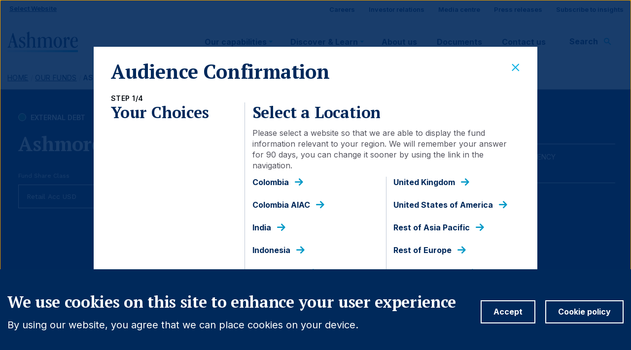

--- FILE ---
content_type: text/html; charset=UTF-8
request_url: https://www.ashmoregroup.com/en-gb/our-funds/indon-adun-ret-acc-usd
body_size: 62167
content:
<!DOCTYPE html>
<html lang="en" dir="ltr" prefix="og: https://ogp.me/ns#">
  <head>
    <meta charset="utf-8" />
<script src="/sites/default/files/hotjar/hotjar.script.js?0"></script>
<link rel="canonical" href="https://www.ashmoregroup.com/en-gb/our-funds/indon-adun-ret-acc-usd" />
<link rel="image_src" href="/themes/custom/ashmore/images/logo.png" />
<meta name="cache-control" content="no-cache" />
<meta name="pragma" content="no-cache" />
<meta property="og:site_name" content="Ashmore Group" />
<meta property="og:url" content="https://www.ashmoregroup.com/en-gb/our-funds/indon-adun-ret-acc-usd" />
<meta property="og:image" content="https://www.ashmoregroup.com/themes/custom/ashmore/images/logo.png" />
<meta name="twitter:card" content="summary" />
<meta name="twitter:image" content="https://www.ashmoregroup.com/themes/custom/ashmore/images/logo.png" />
<link rel="alternate" hreflang="en-GB" href="https://www.ashmoregroup.com/en-gb/our-funds/indon-adun-ret-acc-usd" />
<link rel="alternate" hreflang="en-142" href="https://www.ashmoregroup.com/en-apac/our-funds/indon-adun-ret-acc-usd" />
<link rel="alternate" hreflang="en-CO" href="https://www.ashmoregroup.com/en-co/our-funds/indon-adun-ret-acc-usd" />
<link rel="alternate" hreflang="en-150" href="https://www.ashmoregroup.com/en-europe/our-funds/indon-adun-ret-acc-usd" />
<link rel="alternate" hreflang="en-IN" href="https://www.ashmoregroup.com/en-in/our-funds/indon-adun-ret-acc-usd" />
<link rel="alternate" hreflang="en-ID" href="https://www.ashmoregroup.com/en-id/our-funds/indon-adun-ret-acc-usd" />
<link rel="alternate" hreflang="en" href="https://www.ashmoregroup.com/en-row/our-funds/indon-adun-ret-acc-usd" />
<link rel="alternate" hreflang="en-SA" href="https://www.ashmoregroup.com/en-sa/our-funds/indon-adun-ret-acc-usd" />
<link rel="alternate" hreflang="en-ZA" href="https://www.ashmoregroup.com/en-za/our-funds/indon-adun-ret-acc-usd" />
<link rel="alternate" hreflang="ar-SA" href="https://www.ashmoregroup.com/ar-sa/our-funds/indon-adun-ret-acc-usd" />
<link rel="alternate" hreflang="en-US" href="https://www.ashmoregroup.com/en-us/our-funds/indon-adun-ret-acc-usd" />
<link rel="alternate" hreflang="id-ID" href="https://www.ashmoregroup.com/id-id/our-funds/indon-adun-ret-acc-usd" />
<link rel="alternate" hreflang="es-CO" href="https://www.ashmoregroup.com/es-co/our-funds/indon-adun-ret-acc-usd" />
<link rel="alternate" hreflang="en-CO" href="https://www.ashmoregroup.com/en-co-aiac/our-funds/indon-adun-ret-acc-usd" />
<link rel="alternate" hreflang="es-CO" href="https://www.ashmoregroup.com/es-co-aiac/our-funds/indon-adun-ret-acc-usd" />
<meta name="Generator" content="Drupal 11 (https://www.drupal.org)" />
<meta name="MobileOptimized" content="width" />
<meta name="HandheldFriendly" content="true" />
<meta name="viewport" content="width=device-width, initial-scale=1.0" />
<style>div#sliding-popup, div#sliding-popup .eu-cookie-withdraw-banner, .eu-cookie-withdraw-tab {background: #00295B} div#sliding-popup.eu-cookie-withdraw-wrapper { background: transparent; } #sliding-popup h1, #sliding-popup h2, #sliding-popup h3, #sliding-popup p, #sliding-popup label, #sliding-popup div, .eu-cookie-compliance-more-button, .eu-cookie-compliance-secondary-button, .eu-cookie-withdraw-tab { color: #ffffff;} .eu-cookie-withdraw-tab { border-color: #ffffff;}</style>
<link rel="icon" href="/favicon.ico" type="image/vnd.microsoft.icon" />

    <title>Retail Acc USD | Ashmore Group</title>
    <link rel="stylesheet" media="all" href="/sites/default/files/css/css_qD8z7W_zCRVrxLjYlLcqog3UX9k3vB-L6G7t1Oam8EQ.css?delta=0&amp;language=en&amp;theme=ashmore&amp;include=eJxtjEsOwyAQQy-E4EhoACfQDh_NQJvevmmkqptu_OQny6S5doHjKSZgTojHMboi-a3wWdXtaBBiEz-7JGsQW7rRYbB87P1ecKIOLtQi3D_pEzZaPM0goV1oZP0e_YxdbazARTOS0ZdOVBdIYR4FT3VX2trTYrwBa-NHcA" />
<link rel="stylesheet" media="all" href="/sites/default/files/css/css_a4EO4y67RPWKyWtqjpkbWniuacu39ylzMhtDbzEWklc.css?delta=1&amp;language=en&amp;theme=ashmore&amp;include=eJxtjEsOwyAQQy-E4EhoACfQDh_NQJvevmmkqptu_OQny6S5doHjKSZgTojHMboi-a3wWdXtaBBiEz-7JGsQW7rRYbB87P1ecKIOLtQi3D_pEzZaPM0goV1oZP0e_YxdbazARTOS0ZdOVBdIYR4FT3VX2trTYrwBa-NHcA" />

    <script type="application/json" data-drupal-selector="drupal-settings-json">{"path":{"baseUrl":"\/","pathPrefix":"en-gb\/","currentPath":"node\/3191","currentPathIsAdmin":false,"isFront":false,"currentLanguage":"en"},"pluralDelimiter":"\u0003","suppressDeprecationErrors":true,"gtag":{"tagId":"","consentMode":false,"otherIds":[],"events":[],"additionalConfigInfo":[]},"ajaxPageState":{"libraries":"[base64]","theme":"ashmore","theme_token":null},"ajaxTrustedUrl":{"form_action_p_pvdeGsVG5zNF_XLGPTvYSKCf43t8qZYSwcfZl2uzM":true,"\/en-gb\/search":true},"gtm":{"tagId":null,"settings":{"data_layer":"dataLayer","include_classes":false,"allowlist_classes":"google\nnonGooglePixels\nnonGoogleScripts\nnonGoogleIframes","blocklist_classes":"customScripts\ncustomPixels","include_environment":false,"environment_id":"","environment_token":""},"tagIds":["GTM-W6WRTKV"]},"eu_cookie_compliance":{"cookie_policy_version":"1.0.0","popup_enabled":true,"popup_agreed_enabled":false,"popup_hide_agreed":false,"popup_clicking_confirmation":false,"popup_scrolling_confirmation":false,"popup_html_info":"\u003Cdiv role=\u0022alertdialog\u0022 aria-labelledby=\u0022popup-text\u0022  class=\u0022eu-cookie-compliance-banner eu-cookie-compliance-banner-info eu-cookie-compliance-banner--default ash-cookies\u0022\u003E\n  \u003Cdiv class=\u0022container\u0022\u003E\n    \u003Cdiv class=\u0022popup-content info ash-cookies__content eu-cookie-compliance-content\u0022\u003E\n      \u003Cdiv id=\u0022popup-text\u0022 class=\u0022eu-cookie-compliance-message ash-cookies__message\u0022\u003E\n        \u003Ch2\u003EWe use cookies on this site to enhance your user experience\u003C\/h2\u003E\u003Cp\u003EBy using our website, you agree that we can place cookies on your device.\u003C\/p\u003E\n      \u003C\/div\u003E\n\n      \n      \u003Cdiv id=\u0022popup-buttons\u0022 class=\u0022eu-cookie-compliance-buttons ash-cookies__buttons\u0022\u003E\n\n        \u003Cbutton type=\u0022button\u0022 class=\u0022agree-button eu-cookie-compliance-default-button ash-cta__secondary-inverted\u0022 data-cookie-compliance-accept\u003EAccept\u003C\/button\u003E\n                          \u003Cbutton type=\u0022button\u0022 class=\u0022find-more-button ash-cta__secondary-inverted eu-cookie-compliance-more-button\u0022\u003ECookie policy\u003C\/button\u003E\n              \u003C\/div\u003E\n    \u003C\/div\u003E\n  \u003C\/div\u003E\n\u003C\/div\u003E","use_mobile_message":false,"mobile_popup_html_info":"\u003Cdiv role=\u0022alertdialog\u0022 aria-labelledby=\u0022popup-text\u0022  class=\u0022eu-cookie-compliance-banner eu-cookie-compliance-banner-info eu-cookie-compliance-banner--default ash-cookies\u0022\u003E\n  \u003Cdiv class=\u0022container\u0022\u003E\n    \u003Cdiv class=\u0022popup-content info ash-cookies__content eu-cookie-compliance-content\u0022\u003E\n      \u003Cdiv id=\u0022popup-text\u0022 class=\u0022eu-cookie-compliance-message ash-cookies__message\u0022\u003E\n        \n      \u003C\/div\u003E\n\n      \n      \u003Cdiv id=\u0022popup-buttons\u0022 class=\u0022eu-cookie-compliance-buttons ash-cookies__buttons\u0022\u003E\n\n        \u003Cbutton type=\u0022button\u0022 class=\u0022agree-button eu-cookie-compliance-default-button ash-cta__secondary-inverted\u0022 data-cookie-compliance-accept\u003EAccept\u003C\/button\u003E\n                          \u003Cbutton type=\u0022button\u0022 class=\u0022find-more-button ash-cta__secondary-inverted eu-cookie-compliance-more-button\u0022\u003ECookie policy\u003C\/button\u003E\n              \u003C\/div\u003E\n    \u003C\/div\u003E\n  \u003C\/div\u003E\n\u003C\/div\u003E","mobile_breakpoint":768,"popup_html_agreed":false,"popup_use_bare_css":false,"popup_height":"auto","popup_width":"100%","popup_delay":1000,"popup_link":"\/en-gb\/cookie-policy","popup_link_new_window":true,"popup_position":false,"fixed_top_position":true,"popup_language":"en","store_consent":false,"better_support_for_screen_readers":false,"cookie_name":"","reload_page":false,"domain":"","domain_all_sites":false,"popup_eu_only":false,"popup_eu_only_js":false,"cookie_lifetime":90,"cookie_session":0,"set_cookie_session_zero_on_disagree":0,"disagree_do_not_show_popup":false,"method":"default","automatic_cookies_removal":false,"allowed_cookies":"","withdraw_markup":"\u003Cbutton type=\u0022button\u0022 class=\u0022eu-cookie-withdraw-tab\u0022\u003EPrivacy settings\u003C\/button\u003E\n\u003Cdiv aria-labelledby=\u0022popup-text\u0022 class=\u0022eu-cookie-withdraw-banner\u0022\u003E\n  \u003Cdiv class=\u0022popup-content info eu-cookie-compliance-content\u0022\u003E\n    \u003Cdiv id=\u0022popup-text\u0022 class=\u0022eu-cookie-compliance-message\u0022 role=\u0022document\u0022\u003E\n      \u003Ch2\u003EWe use cookies on this site to enhance your user experience\u003C\/h2\u003E\u003Cp\u003EYou have given your consent for us to set cookies.\u003C\/p\u003E\n    \u003C\/div\u003E\n    \u003Cdiv id=\u0022popup-buttons\u0022 class=\u0022eu-cookie-compliance-buttons\u0022\u003E\n      \u003Cbutton type=\u0022button\u0022 class=\u0022eu-cookie-withdraw-button \u0022\u003EWithdraw consent\u003C\/button\u003E\n    \u003C\/div\u003E\n  \u003C\/div\u003E\n\u003C\/div\u003E","withdraw_enabled":false,"reload_options":null,"reload_routes_list":"","withdraw_button_on_info_popup":false,"cookie_categories":[],"cookie_categories_details":[],"enable_save_preferences_button":true,"cookie_value_disagreed":"0","cookie_value_agreed_show_thank_you":"1","cookie_value_agreed":"2","containing_element":"body","settings_tab_enabled":false,"olivero_primary_button_classes":"","olivero_secondary_button_classes":"","close_button_action":"close_banner","open_by_default":true,"modules_allow_popup":true,"hide_the_banner":false,"geoip_match":true,"unverified_scripts":["\/"]},"miniorange_2fa":{"kba_answer_length":3},"user":{"sc_modal_onload":true,"sc_check":1,"language":"","home":"https:\/\/www.ashmoregroup.com\/en-gb","region":"0","type":"0","uid":0,"permissionsHash":"ac1bad35a2307936adb772d54702f094c25adc4779dce9415914ce2e9ebb360e"}}</script>
<script src="/core/assets/vendor/jquery/jquery.min.js?v=4.0.0-beta.2"></script>
<script src="/core/misc/drupalSettingsLoader.js?v=11.2.2"></script>
<script src="/core/misc/drupal.js?v=11.2.2"></script>
<script src="/core/misc/drupal.init.js?v=11.2.2"></script>
<script src="/themes/custom/ashmore/build/bundle.js?t502ia" defer async></script>
<script src="/modules/contrib/google_tag/js/gtag.js?t502ia"></script>
<script src="/modules/contrib/google_tag/js/gtm.js?t502ia"></script>

    <link rel="apple-touch-icon" sizes="180x180" href="/themes/custom/ashmore/images/favicon/apple-touch-icon.png">
    <link rel="icon" type="image/png" sizes="32x32" href="/themes/custom/ashmore/images/favicon/favicon-32x32.png">
    <link rel="icon" type="image/png" sizes="16x16" href="/themes/custom/ashmore/images/favicon/favicon-16x16.png">
    <link rel="manifest" href="/themes/custom/ashmore/images/favicon/site.webmanifest">
    <link rel="mask-icon" href="/themes/custom/ashmore/images/favicon/safari-pinned-tab.svg" color="#00305d">
    <meta name="msapplication-TileColor" content="#00305d">
    <meta name="theme-color" content="#ffffff">
    <script></script>
  </head>
  <body>
        <a href="#main-content" class="visually-hidden focusable">
      Skip to main content
    </a>
    <noscript><iframe src="https://www.googletagmanager.com/ns.html?id=GTM-W6WRTKV"
                  height="0" width="0" style="display:none;visibility:hidden"></iframe></noscript>

      <div class="dialog-off-canvas-main-canvas" data-off-canvas-main-canvas>
    <div class="layout-container ash-page-container">

  <header class="ash-page-header" role="banner" data-ash-header>
          <div class="region region-header ash-page-header__primary" data-page-nav-header>
              <div class="ash-page-header__secondary ash-page-header__secondary--desktop">
          <div class="ash-page-header__secondary__support-menu">
            <div id="block-my-role-identifier-self-cert" class="settings-tray-editable" data-drupal-settingstray="editable">
  
    
    <div class="ash-self-cert__nav-block">
          <button data-self-cert-popup-open title="Select website" class="ash-self-cert__nav-block-cta">Select website</button>
      </div>
</div>

            <div class="ash-page-header__secondary__support-menu--lang">
              <nav role="navigation" aria-labelledby="block-support-menu-menu" id="block-support-menu" class="settings-tray-editable" data-drupal-settingstray="editable">
            
  <h2 class="visually-hidden" id="block-support-menu-menu">Site visitor support</h2>
  

        
              <ul class="ash-nav-support">
                        <li class="ash-nav-support__item">
            <a href="/en-gb/careers" class="ash-nav-support__item-link" data-drupal-link-system-path="node/231">Careers</a>
                      </li>
                  <li class="ash-nav-support__item">
            <a href="https://ir.ashmoregroup.com" class="ash-nav-support__item-link">Investor relations</a>
                      </li>
                  <li class="ash-nav-support__item">
            <a href="/en-gb/media-centre" class="ash-nav-support__item-link" data-drupal-link-system-path="node/236">Media centre</a>
                      </li>
                  <li class="ash-nav-support__item">
            <a href="/en-gb/press-release" class="ash-nav-support__item-link" data-drupal-link-system-path="press-release">Press releases</a>
                      </li>
                  <li class="ash-nav-support__item">
            <a href="/en-gb/subscribe-insights" class="ash-nav-support__item-link" title="At Ashmore, we want to keep you well informed and engaged on both on local and global macro events shaping our investments in Emerging Markets. By subscribing, you get notified as soon as we publish our content." data-drupal-link-system-path="node/6656">Subscribe to insights</a>
                      </li>
              </ul>
      


  </nav>

              
  
            </div>
          </div>
        </div>
        <div class="ash-page-header__primary--inner-wrapper" data-mobile-nav-target data-search-target>
          <div class="ash-page-header__primary-branding ashmore-group"><div id="block-site-branding" class="settings-tray-editable" data-drupal-settingstray="editable">
  
    
        <a href="/en-gb" rel="home" class="ash-page-header__primary-branding__logo-link">
              <img src="/themes/custom/ashmore/logo.svg" width="143px" height="42px" alt="Home" class="ash-page-header__primary-branding__logo-img"/>
          </a>
      
</div>
</div>
          <div class="ash-page-header__primary-navigation">
            <div class="ash-page-header__primary-navigation__main ash-nav__primary">
              <nav
  role="navigation" aria-label="System breadcrumbs"  id="block-main-menu" class="settings-tray-editable ash-primary-navigation" data-drupal-settingstray="editable">
            
  <h2 class="visually-hidden" id="block-main-menu-menu">Main navigation</h2>
  

        
  <ul class="ash-nav__list" data-primary-nav>
                            <li class="ash-nav__list-item" data-primary-nav-item aria-expanded="false">
            <a href="/en-gb/our-capabilities" class="ash-nav__list-item-cta ash-nav__list-item-cta--with-arrow" title="Our capabilities" data-primary-nav-trigger="" tabindex="0" data-drupal-link-system-path="node/296">Our capabilities</a>
            <div class="ash-nav__subnav">
              <div class="container">
                <div class="row">
                  <div class="col ash-nav__subnav__mobile-back-cta--wrapper">
                    <button class="ash-cta__tertiary--light ash-cta__tertiary--left ash-cta--button ash-nav__subnav__mobile-back-cta" data-primary-nav-trigger>Back</button>
                  </div>
                                        <div class="ash-nav__preview-column col-md-3 col-xl-3">
    
      <div class="ash-paragraph__hero-nav-card-text-container">
        <h2 class="h4 ash-paragraph__hero-nav-card-title">
          
            <div>Our capabilities</div>
      </h2>
        <div class="ash-paragraph__hero-nav-card-body">
          
            <div>Ashmore is a specialist Emerging Markets investment manager with over twenty years’ experience in these markets. Ashmore focuses on a number of investment themes which include External Debt, Local Currency, Corporate Debt, Equities and Alternatives.</div>
      
        </div>
                  <div class="ash-paragraph__hero-nav-card-cta">
            
            <div><a href="/en-gb/our-capabilities"  class="ash-cta ash-cta__tertiary" data-inline-link>View our capabilities</a>
</div>
      
          </div>
              </div>
      <div class="ash-paragraph__hero-nav-card-image-container">
        <div class="ash-paragraph__hero-nav-card-image">
          
            
  
            <article class="ash-image-wrapper">    <picture>
                  <source srcset="/sites/default/files/styles/306x172/public/2021-07/Hot-air-balloons-Cappadocia-Turkey-530-916257120.webp?h=cc350fcd&amp;itok=epA9Gmsp 1x" media="all and (min-width: 1200px)" type="image/webp" width="306" height="172"/>
              <source srcset="/sites/default/files/styles/306x172/public/2021-07/Hot-air-balloons-Cappadocia-Turkey-530-916257120.webp?h=cc350fcd&amp;itok=epA9Gmsp 1x" media="all and (min-width: 992px) and (max-width: 1199px)" type="image/webp" width="306" height="172"/>
              <source srcset="/sites/default/files/styles/306x172/public/2021-07/Hot-air-balloons-Cappadocia-Turkey-530-916257120.webp?h=cc350fcd&amp;itok=epA9Gmsp 1x" media="all and (min-width: 768px) and (max-width: 991px)" type="image/webp" width="306" height="172"/>
              <source srcset="/sites/default/files/styles/306x172/public/2021-07/Hot-air-balloons-Cappadocia-Turkey-530-916257120.jpg?h=cc350fcd&amp;itok=epA9Gmsp 1x" media="all and (min-width: 1200px)" type="image/jpeg" width="306" height="172"/>
              <source srcset="/sites/default/files/styles/306x172/public/2021-07/Hot-air-balloons-Cappadocia-Turkey-530-916257120.jpg?h=cc350fcd&amp;itok=epA9Gmsp 1x" media="all and (min-width: 992px) and (max-width: 1199px)" type="image/jpeg" width="306" height="172"/>
              <source srcset="/sites/default/files/styles/306x172/public/2021-07/Hot-air-balloons-Cappadocia-Turkey-530-916257120.jpg?h=cc350fcd&amp;itok=epA9Gmsp 1x" media="all and (min-width: 768px) and (max-width: 991px)" type="image/jpeg" width="306" height="172"/>
                  <img loading="lazy" width="1" height="1" src="[data-uri]" alt="Hot air balloons flying over Cappadocia, Turkey" title="Hot air balloons flying over Cappadocia, Turkey" />

  </picture>

</article>
      

      
        </div>
      </div>

      </div>

  <div class="ash-nav__subnav-divider ash-nav__subnav-divider--left col-md-1"></div>

    <div class="ash-nav__subnav-column col-md-4">
    <ul class="ash-nav__subnav-column__list">
                        <li class="ash-nav__subnav-column__list-item">
            <h2 class="h5 ash-nav__subnav-column__list-item-header">
              <a href="/en-gb/our-capabilities/investment-approach"  class="ash-nav__subnav-column__list-item-cta">
                Investment approach
              </a>
            </h2>
                            <div>
    <ul class="ash-nav__subnav-column__list-item__sub-list">
                        <li class="ash-nav__subnav-column__list-item__sub-list-item">
            <a href="/en-gb/our-capabilities/investment-approach/equities-investment-process"  class="ash-nav__subnav-column__list-item__sub-list-item-cta">Equities investment process</a>
          </li>
                                <li class="ash-nav__subnav-column__list-item__sub-list-item">
            <a href="/en-gb/our-capabilities/investment-approach/fixed-income-investment-process"  class="ash-nav__subnav-column__list-item__sub-list-item-cta">Fixed income investment process</a>
          </li>
                                <li class="ash-nav__subnav-column__list-item__sub-list-item">
            <a href="/en-gb/our-capabilities/investment-approach/impact"  class="ash-nav__subnav-column__list-item__sub-list-item-cta">Impact investment process</a>
          </li>
                  </ul>
  </div>

                      </li>
                                <li class="ash-nav__subnav-column__list-item">
            <h2 class="h5 ash-nav__subnav-column__list-item-header">
              <a href="/en-gb/our-funds"  class="ash-nav__subnav-column__list-item-cta">
                Our funds
              </a>
            </h2>
                            <div>
    <ul class="ash-nav__subnav-column__list-item__sub-list">
                        <li class="ash-nav__subnav-column__list-item__sub-list-item">
            <a href="/en-gb/our-capabilities/fixed-income"  class="ash-nav__subnav-column__list-item__sub-list-item-cta">Fixed income</a>
          </li>
                                <li class="ash-nav__subnav-column__list-item__sub-list-item">
            <a href="/en-gb/our-capabilities/equities"  class="ash-nav__subnav-column__list-item__sub-list-item-cta">Equities</a>
          </li>
                                <li class="ash-nav__subnav-column__list-item__sub-list-item">
            <a href="/en-gb/our-capabilities/theme/alternatives"  class="ash-nav__subnav-column__list-item__sub-list-item-cta">Alternatives</a>
          </li>
                  </ul>
  </div>

                      </li>
                                <li class="ash-nav__subnav-column__list-item">
            <h2 class="h5 ash-nav__subnav-column__list-item-header">
              <a href="/en-gb/our-capabilities/theme"  class="ash-nav__subnav-column__list-item-cta">
                Investment themes
              </a>
            </h2>
                            <div>
    <ul class="ash-nav__subnav-column__list-item__sub-list">
                        <li class="ash-nav__subnav-column__list-item__sub-list-item">
            <a href="/en-gb/our-capabilities/fixed-income/theme/external-debt"  class="ash-nav__subnav-column__list-item__sub-list-item-cta">External Debt</a>
          </li>
                                <li class="ash-nav__subnav-column__list-item__sub-list-item">
            <a href="/en-gb/our-capabilities/fixed-income/theme/local-currency"  class="ash-nav__subnav-column__list-item__sub-list-item-cta">Local Currency</a>
          </li>
                                <li class="ash-nav__subnav-column__list-item__sub-list-item">
            <a href="/en-gb/our-capabilities/fixed-income/theme/corporate-debt"  class="ash-nav__subnav-column__list-item__sub-list-item-cta">Corporate Debt</a>
          </li>
                                <li class="ash-nav__subnav-column__list-item__sub-list-item">
            <a href="/en-gb/our-capabilities/fixed-income/theme/blended-debt"  class="ash-nav__subnav-column__list-item__sub-list-item-cta">Blended Debt</a>
          </li>
                                <li class="ash-nav__subnav-column__list-item__sub-list-item">
            <a href="/en-gb/our-capabilities/equities/theme/em-active"  class="ash-nav__subnav-column__list-item__sub-list-item-cta">EM Active</a>
          </li>
                                <li class="ash-nav__subnav-column__list-item__sub-list-item">
            <a href="/en-gb/our-capabilities/equities/theme/em-all-cap"  class="ash-nav__subnav-column__list-item__sub-list-item-cta">EM All Cap</a>
          </li>
                                <li class="ash-nav__subnav-column__list-item__sub-list-item">
            <a href="/en-gb/our-capabilities/equities/theme/frontier"  class="ash-nav__subnav-column__list-item__sub-list-item-cta">EM Frontier</a>
          </li>
                                <li class="ash-nav__subnav-column__list-item__sub-list-item">
            <a href="/en-gb/our-capabilities/theme/alternatives"  class="ash-nav__subnav-column__list-item__sub-list-item-cta">Alternatives</a>
          </li>
                  </ul>
  </div>

                      </li>
                  </ul>
  </div>

  <div class="ash-nav__subnav-divider col-md-1"></div>

    <div class="ash-nav__related-column col-md-3 col-xl-3" data-related-column>
          <div class="js-view-dom-id-42aa274391461613630ddf6dedab3c175f1782dcd35de567b9781d36b5120ba3">
  
  
  

  
  
  

      <div class="views-row"><article class="ash-insights-navigation-card">
  <div class="ash-insights-navigation-card-image">
    
            <article class="ash-image-wrapper">
  
            <article class="ash-image-wrapper">    <picture>
                  <source srcset="/sites/default/files/styles/306x172/public/2025-10/IMF-1400-941515476.webp?h=6acbff97&amp;itok=gkbA-XP0 1x" media="all and (min-width: 1200px)" type="image/webp" width="306" height="172"/>
              <source srcset="/sites/default/files/styles/306x172/public/2025-10/IMF-1400-941515476.webp?h=6acbff97&amp;itok=gkbA-XP0 1x" media="all and (min-width: 992px) and (max-width: 1199px)" type="image/webp" width="306" height="172"/>
              <source srcset="/sites/default/files/styles/306x172/public/2025-10/IMF-1400-941515476.webp?h=6acbff97&amp;itok=gkbA-XP0 1x" media="all and (min-width: 768px) and (max-width: 991px)" type="image/webp" width="306" height="172"/>
              <source srcset="/sites/default/files/styles/306x172/public/2025-10/IMF-1400-941515476.jpg?h=6acbff97&amp;itok=gkbA-XP0 1x" media="all and (min-width: 1200px)" type="image/jpeg" width="306" height="172"/>
              <source srcset="/sites/default/files/styles/306x172/public/2025-10/IMF-1400-941515476.jpg?h=6acbff97&amp;itok=gkbA-XP0 1x" media="all and (min-width: 992px) and (max-width: 1199px)" type="image/jpeg" width="306" height="172"/>
              <source srcset="/sites/default/files/styles/306x172/public/2025-10/IMF-1400-941515476.jpg?h=6acbff97&amp;itok=gkbA-XP0 1x" media="all and (min-width: 768px) and (max-width: 991px)" type="image/jpeg" width="306" height="172"/>
                  <img loading="lazy" width="1" height="1" src="[data-uri]" alt="MF entrance with sign of International Monetary Fund, concrete architecture building wall security guard doors." />

  </picture>

</article>
      
</article>
      
  </div>
  <div class="ash-insights-navigation-card-inner">
    <h6 class="ash-insights-navigation-card-title">
      
<span>IMF WEO meeting highlights</span>

    </h6>
    <div class="ash-insights-navigation-card-text">
      
            <div>Attending the IMF World Economic Outlook Forum provided reassurance that the global macro environment favours risk assets, especially EM/FM. Debasement fears are overblown. AI capex and Fed support keep spirits high.</div>
      
    </div>
    <div class="ash-insights-navigation-card-cta">
      <a href="/en-gb/insights/imf-weo-meeting-highlights" class="ash-cta ash-cta__tertiary--light">Read more<span class="sr-only">  about  
<span>IMF WEO meeting highlights</span>
</span></a>
    </div>
  </div>
</article>
</div>

    

  
  

  
  
</div>


      </div>

                </div>
              </div>
            </div>
          </li>
                                          <li class="ash-nav__list-item" data-primary-nav-item aria-expanded="false">
            <a href="/en-gb/insights" data-primary-nav-trigger="" tabindex="0" class="ash-nav__list-item-cta ash-nav__list-item-cta--with-arrow" data-drupal-link-system-path="insights">Discover &amp; Learn</a>
            <div class="ash-nav__subnav">
              <div class="container">
                <div class="row">
                  <div class="col ash-nav__subnav__mobile-back-cta--wrapper">
                    <button class="ash-cta__tertiary--light ash-cta__tertiary--left ash-cta--button ash-nav__subnav__mobile-back-cta" data-primary-nav-trigger>Back</button>
                  </div>
                                        <div class="ash-nav__preview-column col-md-3 col-xl-3">
    
      <div class="ash-paragraph__hero-nav-card-text-container">
        <h2 class="h4 ash-paragraph__hero-nav-card-title">
          
            <div>The inconvenient truth behind US exceptionalism</div>
      </h2>
        <div class="ash-paragraph__hero-nav-card-body">
          
            <div>Since 2017, ‘excess’ US fiscal stimulus has closely matched the S&amp;P 500 market cap surge. We see a reversal of this fiscal impulse this year sparking a rotation away from US assets, especially with Deepseek disrupting US exceptionalism in AI.</div>
      
        </div>
                  <div class="ash-paragraph__hero-nav-card-cta">
            
            <div><a href="/en-gb/insights/inconvenient-truth-behind-us-exceptionalism"  class="ash-cta ash-cta__tertiary" data-inline-link>Find out more</a>
</div>
      
          </div>
              </div>
      <div class="ash-paragraph__hero-nav-card-image-container">
        <div class="ash-paragraph__hero-nav-card-image">
          
            
  
            <article class="ash-image-wrapper">    <picture>
                  <source srcset="/sites/default/files/styles/306x172/public/2025-02/data-center-server-1400.webp?h=fb845ac5&amp;itok=PW7ntZjk 1x" media="all and (min-width: 1200px)" type="image/webp" width="306" height="172"/>
              <source srcset="/sites/default/files/styles/306x172/public/2025-02/data-center-server-1400.webp?h=fb845ac5&amp;itok=PW7ntZjk 1x" media="all and (min-width: 992px) and (max-width: 1199px)" type="image/webp" width="306" height="172"/>
              <source srcset="/sites/default/files/styles/306x172/public/2025-02/data-center-server-1400.webp?h=fb845ac5&amp;itok=PW7ntZjk 1x" media="all and (min-width: 768px) and (max-width: 991px)" type="image/webp" width="306" height="172"/>
              <source srcset="/sites/default/files/styles/306x172/public/2025-02/data-center-server-1400.jpg?h=fb845ac5&amp;itok=PW7ntZjk 1x" media="all and (min-width: 1200px)" type="image/jpeg" width="306" height="172"/>
              <source srcset="/sites/default/files/styles/306x172/public/2025-02/data-center-server-1400.jpg?h=fb845ac5&amp;itok=PW7ntZjk 1x" media="all and (min-width: 992px) and (max-width: 1199px)" type="image/jpeg" width="306" height="172"/>
              <source srcset="/sites/default/files/styles/306x172/public/2025-02/data-center-server-1400.jpg?h=fb845ac5&amp;itok=PW7ntZjk 1x" media="all and (min-width: 768px) and (max-width: 991px)" type="image/jpeg" width="306" height="172"/>
                  <img loading="lazy" width="1" height="1" src="[data-uri]" alt="Data center server racks." />

  </picture>

</article>
      

      
        </div>
      </div>

      </div>

  <div class="ash-nav__subnav-divider ash-nav__subnav-divider--left col-md-1"></div>

    <div class="ash-nav__subnav-column col-md-4">
    <ul class="ash-nav__subnav-column__list">
                        <li class="ash-nav__subnav-column__list-item">
            <h2 class="h5 ash-nav__subnav-column__list-item-header">
              <a href="/en-gb/insights"  class="ash-nav__subnav-column__list-item-cta">
                Insights
              </a>
            </h2>
                          <div class="ash-nav__subnav-column__list-item-description">This is where you can find the latest Ashmore research.</div>
                      </li>
                                <li class="ash-nav__subnav-column__list-item">
            <h2 class="h5 ash-nav__subnav-column__list-item-header">
              <a href="/en-gb/funds-faqs"  class="ash-nav__subnav-column__list-item-cta">
                FAQs
              </a>
            </h2>
                          <div class="ash-nav__subnav-column__list-item-description">Answers to the questions we get asked most about our funds.</div>
                      </li>
                                <li class="ash-nav__subnav-column__list-item">
            <h2 class="h5 ash-nav__subnav-column__list-item-header">
              <a href="/en-gb/subscribe-insights"  class="ash-nav__subnav-column__list-item-cta">
                Subscribe to our Insights
              </a>
            </h2>
                          <div class="ash-nav__subnav-column__list-item-description">By subscribing, you get notified as soon as we publish our content.</div>
                      </li>
                                <li class="ash-nav__subnav-column__list-item">
            <h2 class="h5 ash-nav__subnav-column__list-item-header">
              <a href="/en-gb/esg"  class="ash-nav__subnav-column__list-item-cta">
                ESG
              </a>
            </h2>
                          <div class="ash-nav__subnav-column__list-item-description">ESG and Sustainability at Ashmore — an overview of our approach.</div>
                      </li>
                  </ul>
  </div>

  <div class="ash-nav__subnav-divider col-md-1"></div>

    <div class="ash-nav__related-column col-md-3 col-xl-3" data-related-column>
          <div class="js-view-dom-id-3acbbc38dcca5f812acfc663aec5685728d37f5ddab40d128d1093ee069d907f">
  
  
  

  
  
  

      <div class="views-row"><article class="ash-insights-navigation-card">
  <div class="ash-insights-navigation-card-image">
    
            <article class="ash-image-wrapper">
  
            <article class="ash-image-wrapper">    <picture>
                  <source srcset="/sites/default/files/styles/306x172/public/2025-10/IMF-1400-941515476.webp?h=6acbff97&amp;itok=gkbA-XP0 1x" media="all and (min-width: 1200px)" type="image/webp" width="306" height="172"/>
              <source srcset="/sites/default/files/styles/306x172/public/2025-10/IMF-1400-941515476.webp?h=6acbff97&amp;itok=gkbA-XP0 1x" media="all and (min-width: 992px) and (max-width: 1199px)" type="image/webp" width="306" height="172"/>
              <source srcset="/sites/default/files/styles/306x172/public/2025-10/IMF-1400-941515476.webp?h=6acbff97&amp;itok=gkbA-XP0 1x" media="all and (min-width: 768px) and (max-width: 991px)" type="image/webp" width="306" height="172"/>
              <source srcset="/sites/default/files/styles/306x172/public/2025-10/IMF-1400-941515476.jpg?h=6acbff97&amp;itok=gkbA-XP0 1x" media="all and (min-width: 1200px)" type="image/jpeg" width="306" height="172"/>
              <source srcset="/sites/default/files/styles/306x172/public/2025-10/IMF-1400-941515476.jpg?h=6acbff97&amp;itok=gkbA-XP0 1x" media="all and (min-width: 992px) and (max-width: 1199px)" type="image/jpeg" width="306" height="172"/>
              <source srcset="/sites/default/files/styles/306x172/public/2025-10/IMF-1400-941515476.jpg?h=6acbff97&amp;itok=gkbA-XP0 1x" media="all and (min-width: 768px) and (max-width: 991px)" type="image/jpeg" width="306" height="172"/>
                  <img loading="lazy" width="1" height="1" src="[data-uri]" alt="MF entrance with sign of International Monetary Fund, concrete architecture building wall security guard doors." />

  </picture>

</article>
      
</article>
      
  </div>
  <div class="ash-insights-navigation-card-inner">
    <h6 class="ash-insights-navigation-card-title">
      
<span>IMF WEO meeting highlights</span>

    </h6>
    <div class="ash-insights-navigation-card-text">
      
            <div>Attending the IMF World Economic Outlook Forum provided reassurance that the global macro environment favours risk assets, especially EM/FM. Debasement fears are overblown. AI capex and Fed support keep spirits high.</div>
      
    </div>
    <div class="ash-insights-navigation-card-cta">
      <a href="/en-gb/insights/imf-weo-meeting-highlights" class="ash-cta ash-cta__tertiary--light">Read more<span class="sr-only">  about  
<span>IMF WEO meeting highlights</span>
</span></a>
    </div>
  </div>
</article>
</div>

    

  
  

  
  
</div>


      </div>

                </div>
              </div>
            </div>
          </li>
                                          <li class="ash-nav__list-item">
            <a href="/en-gb/about-us" class="ash-nav__list-item-cta" data-drupal-link-system-path="node/241">About us</a>
          </li>
                                          <li class="ash-nav__list-item">
            <a href="/en-gb/document-library" class="ash-nav__list-item-cta" data-drupal-link-system-path="document-library">Documents</a>
          </li>
                                          <li class="ash-nav__list-item">
            <a href="/en-gb/contact-us" class="ash-nav__list-item-cta" data-drupal-link-system-path="node/286">Contact us</a>
          </li>
                    </ul>


  </nav>

            </div>
            <div class="ash-page-header__secondary ash-page-header__secondary--mobile">
              <div class="ash-page-header__secondary__support-menu">
                <nav role="navigation" aria-labelledby="block-support-menu-menu" id="block-support-menu" class="settings-tray-editable" data-drupal-settingstray="editable">
            
  <h2 class="visually-hidden" id="block-support-menu-menu">Site visitor support</h2>
  

        
              <ul class="ash-nav-support">
                        <li class="ash-nav-support__item">
            <a href="/en-gb/careers" class="ash-nav-support__item-link" data-drupal-link-system-path="node/231">Careers</a>
                      </li>
                  <li class="ash-nav-support__item">
            <a href="https://ir.ashmoregroup.com" class="ash-nav-support__item-link">Investor relations</a>
                      </li>
                  <li class="ash-nav-support__item">
            <a href="/en-gb/media-centre" class="ash-nav-support__item-link" data-drupal-link-system-path="node/236">Media centre</a>
                      </li>
                  <li class="ash-nav-support__item">
            <a href="/en-gb/press-release" class="ash-nav-support__item-link" data-drupal-link-system-path="press-release">Press releases</a>
                      </li>
                  <li class="ash-nav-support__item">
            <a href="/en-gb/subscribe-insights" class="ash-nav-support__item-link" title="At Ashmore, we want to keep you well informed and engaged on both on local and global macro events shaping our investments in Emerging Markets. By subscribing, you get notified as soon as we publish our content." data-drupal-link-system-path="node/6656">Subscribe to insights</a>
                      </li>
              </ul>
      


  </nav>

                
  
                <div id="block-my-role-identifier-self-cert" class="settings-tray-editable" data-drupal-settingstray="editable">
  
    
    <div class="ash-self-cert__nav-block">
          <button data-self-cert-popup-open title="Select website" class="ash-self-cert__nav-block-cta">Select website</button>
      </div>
</div>

              </div>
            </div>
          </div>
                      <div class="ash-page-header__primary-navigation__search ash-nav__primary">
              <button class="ash-page-header__primary-navigation__search-cta" data-search-trigger aria-expanded="false">
                Search
              </button>
            </div>
            <div class="ash-page-header__primary-navigation__search-container" data-search-container>
              <div class="container">
  <div class="row">
    <div class="views-exposed-form bef-exposed-form settings-tray-editable ash-search col-sm-12" data-drupal-selector="views-exposed-form-search-page-search" id="block-search-form" data-drupal-settingstray="editable">
      
            
                <form action="/en-gb/search" method="get" id="views-exposed-form-search-page-search" accept-charset="UTF-8" class="ash-form">
          <div class="js-form-item form-item js-form-type-textfield form-item-query js-form-item-query input-field">
        <input placeholder="Start typing..." data-drupal-selector="edit-query" aria-describedby="edit-query--description" type="text" id="edit-query" name="query" value="" size="30" maxlength="128" class="form-text validate" tabindex="0" />


        <label for="edit-query">Search</label>
          <span id="edit-query--description" class="description helper-text">
      Enter your key words
    </span>
  </div>
<div data-drupal-selector="edit-actions" class="form-actions js-form-wrapper form-wrapper" id="edit-actions--2"><button data-drupal-selector="edit-submit-search" type="submit" id="edit-submit-search" value="Search" class="button js-form-submit form-submit btn ash-btn ash-cta ash-cta__primary" tabindex="0">
  Search
  
</button>
</div>


      </form>

        <button class="ash-search__close" data-search-trigger aria-expanded="false">
          <span class="visually-hidden">Close</span>
        </button>
          </div>
  </div>
</div>

            </div>
                    <div class="ash-page-header__primary-navigation__mobile-trigger ash-nav__primary">
            <button class="ash-page-header__primary-navigation__mobile-trigger-cta" data-mobile-nav-trigger>Menu</button>
          </div>

        </div>
          </div>
  
  </header>
        <div class="region region-breadcrumb ash-breadcrumb">
              <div id="block-breadcrumbs" class="settings-tray-editable" data-drupal-settingstray="editable">
  
    
        <div class="ash-container-grey ash-page-breadcrumbs__container">
    <div class="container">
      <div class="row">
        <nav role="navigation" aria-label=System breadcrumbs class="ash-page-breadcrumbs col">
          <ul class="ash-page-breadcrumbs__list">
                          <li class="ash-page-breadcrumbs__list-item">
                                  <a href="/en-gb" class="ash-page-breadcrumbs__cta">Home</a>
                  <span class="ash-page-breadcrumbs__cta-divider">/</span>
                              </li>
                          <li class="ash-page-breadcrumbs__list-item">
                                  <a href="/en-gb/our-funds" class="ash-page-breadcrumbs__cta">Our funds</a>
                  <span class="ash-page-breadcrumbs__cta-divider">/</span>
                              </li>
                          <li class="ash-page-breadcrumbs__list-item">
                                  <span class="ash-page-breadcrumbs__text" aria-current="page">
                    Ashmore Dana USD Nusantara
                  </span>
                              </li>
                      </ul>
        </nav>
      </div>
    </div>
  </div>

  </div>

          </div>
  

  

        <div class="region region-help ash-help">
              <div data-drupal-messages-fallback class="hidden"></div>

          </div>
  

  <main class="ash-page-main" role="main">
    <a id="main-content" tabindex="-1"></a>
    

    <div class="layout-content">
                    <div class="region region-content ash-content">
              <div id="block-ashmore-content">
  
    
      
<div class="ash-fund-page">
  <div class="ash-fund-page-wrapper">
    <article class="ash-fund-share-class">
      <div class="ash-fund-hero-container container">
                <div class="ash-fund-share-class__left-container">
                                <div class="ash-find-share-class__roundal">  <div><div>
  <div class="roundel" style="background-color: #007F72; border-radius: 50%; display: inline-block; width: 16px; height: 16px; border: 1px solid white;"></div>
  <div style="display: inline-block; font-size: 14px; bottom: 2px; position: absolute; width: 300px; left: 25px; font-weight: 600;">
            <div>External Debt</div>
      </div>
</div></div>
</div>
                    
          <div class="ash-fund-share-class__header">
            
            <h2>
<span>Ashmore Dana USD Nusantara</span>
</h2>
            
            
          </div>

          <div class="w-100"></div>
          <div class="ash-fund-share-class__info col-12 col-md-7 col-lg-5 col-xl-4" data-fund-share-class-form>
              <form class="ashmore-select-fund-share-class-form ash-form" data-drupal-selector="ashmore-select-fund-share-class-form" action="/en-gb/our-funds/indon-adun-ret-acc-usd" method="post" id="ashmore-select-fund-share-class-form" accept-charset="UTF-8">
          <div class="ash-fund-share-class__info-title">Fund share class</div><div class="js-form-item form-item js-form-type-select form-item-fund-share-class js-form-item-fund-share-class form-no-label input-field">
        <select data-drupal-selector="edit-fund-share-class" id="edit-fund-share-class" name="fund_share_class" class="form-select"><option value="3191" selected="selected">Retail Acc USD</option></select>
        
      </div>
<button data-drupal-selector="edit-submit" type="submit" id="edit-submit" name="op" value="Submit" class="button js-form-submit form-submit btn ash-btn ash-cta ash-cta__primary" tabindex="0">
  Submit
  
</button>
<input autocomplete="off" data-drupal-selector="form-0ijibcyydgcqzsmppdr2flwhaqkdxbw0-qfvrmgqcv0" type="hidden" name="form_build_id" value="form-0IjiBCYYdGCQzsmpPDR2flWhaqkdXbw0_QFVrmgqcv0" class="validate" tabindex="0" />

<input data-drupal-selector="edit-ashmore-select-fund-share-class-form" type="hidden" name="form_id" value="ashmore_select_fund_share_class_form" class="validate" tabindex="0" />


      </form>

          </div>
          <div class="w-100"></div>
        </div>
        
                <div class="ash-fund-share-class__right-container">
          <div class="ash-fund-share-class__right-container--col">
                                      <div id="attribute-holder">
                <div class="attribute-holder--header">Price</div>
                <div>
                  <span class="attribute-holder--content">USD</span>
                  <span class="attribute-holder--content-bold">1.2865</span>
                </div>

                                <div class="attribute-holder--date">As at 31 Oct 2025</div>
                              </div>
                        
                                      <div id="attribute-holder">
                <div class="attribute-holder--header">Dealing frequency</div>
                <div class="attribute-holder--content-bold">
            <div>Daily</div>
      </div>
              </div>
                        
                                      <div id="attribute-holder">
                <div class="attribute-holder--header">Fund size</div>
                <div>
                  <span class="attribute-holder--content">USD</span>
                  <span class="attribute-holder--content-bold">57,110,785</span>
                </div>

                                  <div class="attribute-holder--date">As at 30 Sep 2025</div>
                              </div>
                                  </div>
          <div class="ash-fund-share-class__right-container--col">
                                    
                                      <div id="attribute-holder">
                <div class="attribute-holder--header">Share class</div>
                <div class="attribute-holder--content-bold">
            <div>Retail </div>
      </div>
              </div>
                        
                                        <div id="attribute-holder">
                <div class="attribute-holder--header">Share class currency</div>
                <div class="attribute-holder--content-bold">
            <div>USD</div>
      </div>
              </div>
                                    </div>
        </div>
              </div>
      </div>

      <div class="ash-fund-share-class__tabs col-12">
        <ul class="ash-fund-share-class__tabs-nav tabs ash-tabs automatic" role="tablist">
          
          <li class="tab">
            <a href="#ash-fund-detail" id="tab-2" role="tab" aria-selected="false" aria-controls="tabpanel-2">Detail</a>
          </li>

                      <li class="tab">
              <a href="#ash-fund-docs" id="tab-3" role="tab" aria-selected="false" aria-controls="tabpanel-3">Document library</a>
            </li>
                  </ul>

        <div class="ash-fund-share-class__tabs-container container">
          
          <div id="tabpanel-2" role="tabpanel" tabindex="0" aria-labelledby="tab-2" class="ash-fund-share-class__tabs__detail">
            <div class="ash-wysiwyg__table">
              <table role="presentation">
                <caption class="sr-only">Detail</caption>
                <tbody>
                                  <tr>
                    <th>Fund launch date</th>
                    <td>
            <div><time datetime="2014-03-10T12:00:00Z">10 Mar 2014</time>
</div>
      </td>
                  </tr>
                                                  <tr>
                    <th>Bloomberg ticker</th>
                    <td>
            <div>ASUSDNU:IJ</div>
      </td>
                  </tr>
                                                  <tr>
                    <th>ISIN</th>
                    <td>
            <div>IDN000173903</div>
      </td>
                  </tr>
                                                                                                  <tr>
                    <th>Income type</th>
                    <td>
            <div>Acc</div>
      </td>
                  </tr>
                                                  <tr>
                    <th>Share class launch date</th>
                    <td>
            <div><time datetime="2014-03-10T12:00:00Z">10 Mar 2014</time>
</div>
      </td>
                  </tr>
                                                  <tr>
                    <th>Currency hedged</th>
                    <td>
            <div>No</div>
      </td>
                  </tr>
                                                  <tr>
                    <th>Domicile</th>
                    <td>
            <div>Indonesia</div>
      </td>
                  </tr>
                                                  <tr>
                    <th>Financial year end</th>
                    <td>
            <div><time datetime="2014-03-10T12:00:00Z">10 Mar</time>
</div>
      </td>
                  </tr>
                                                  <tr>
                    <th>Fund base currency</th>
                    <td>USD</td>
                  </tr>
                                                  <tr>
                    <th>Fund code</th>
                    <td>
            <div>INDON-ADUN</div>
      </td>
                  </tr>
                                                  <tr>
                    <th>Launch price</th>
                    <td>1.00</td>
                  </tr>
                                                  <tr>
                    <th>Minimum investment</th>
                    <td>100</td>
                  </tr>
                                                  <tr>
                    <th>Minimum additional investment</th>
                    <td>100</td>
                  </tr>
                                                  <tr>
                    <th>Annual management charge %</th>
                    <td>
            <div content="1.50">1.50%</div>
      </td>
                  </tr>
                                                                                                </tbody>
              </table>
            </div>
          </div>

                      <div id="tabpanel-3" role="tabpanel" tabindex="0" aria-labelledby="tab-3" class="ash-fund-share-class__tabs__documents">

                              <div class="ash-fund-share-class__fund_doc_block" data-fund-accordion aria-expanded="true">
                  <h5 class="is-open" data-fund-accordion-trigger>Fund Share Class Documents</h5>
                  <div class="ash-fund-share-class__fund_doc_block--instruction">Click any of the documents below to view and download</div>
                  <div class="ash-accordion__body" data-fund-accordion-item>
                    
      <div>
              <div><div class="ash-fund-share-class__fund_doc_block--documents" fund-accordion-item>
  <div class="logo">
    <img src="/document-icon.png">
  </div>
  <div class="document-name">
    <span>
            <div>Factsheet (USD) (EN)</div>
      </span>
  </div>
  <div class="document-download-container">
    <div class="document-link">
      <a href="/en-gb/document/dana-usd-nusantara-institutional-usd-factsheet" target="_blank" class="ash-cta ash-cta__tertiary">
        <div class="download-title">Download
          <span class="visually-hidden">
            <div>Factsheet (USD) (EN)</div>
      </span>
        </div>
        <div class="download-image">
         <img src="/download-document.png">
        </div>
      </a>
    </div>
  </div>
</div>
</div>
              <div><div class="ash-fund-share-class__fund_doc_block--documents" fund-accordion-item>
  <div class="logo">
    <img src="/document-icon.png">
  </div>
  <div class="document-name">
    <span>
            <div>Factsheet (USD) (ID)</div>
      </span>
  </div>
  <div class="document-download-container">
    <div class="document-link">
      <a href="/en-gb/document/dana-usd-nusantara-institutional-usd-factsheet-0" target="_blank" class="ash-cta ash-cta__tertiary">
        <div class="download-title">Download
          <span class="visually-hidden">
            <div>Factsheet (USD) (ID)</div>
      </span>
        </div>
        <div class="download-image">
         <img src="/download-document.png">
        </div>
      </a>
    </div>
  </div>
</div>
</div>
          </div>
  
                  </div>
                </div>
              
                              <div class="ash-fund-share-class__fund_doc_block" data-fund-accordion aria-expanded="true">
                  <h5 class="is-open" data-fund-accordion-trigger>Fund Documents</h5>
                  <div class="ash-fund-share-class__fund_doc_block--instruction">Click any of the documents below to view and download</div>
                  <div class="ash-accordion__body" data-fund-accordion-item>
                    
      <div>
              <div><div class="ash-fund-share-class__fund_doc_block--documents" fund-accordion-item>
  <div class="logo">
    <img src="/document-icon.png">
  </div>
  <div class="document-name">
    <span>
            <div>Propectus (EN)</div>
      </span>
  </div>
  <div class="document-download-container">
    <div class="document-link">
      <a href="/en-gb/document/ashmore-dana-usd-nusantara-prospectus-en" target="_blank" class="ash-cta ash-cta__tertiary">
        <div class="download-title">Download
          <span class="visually-hidden">
            <div>Propectus (EN)</div>
      </span>
        </div>
        <div class="download-image">
         <img src="/download-document.png">
        </div>
      </a>
    </div>
  </div>
</div>
</div>
              <div><div class="ash-fund-share-class__fund_doc_block--documents" fund-accordion-item>
  <div class="logo">
    <img src="/document-icon.png">
  </div>
  <div class="document-name">
    <span>
            <div>Propectus (ID)</div>
      </span>
  </div>
  <div class="document-download-container">
    <div class="document-link">
      <a href="/en-gb/document/ashmore-dana-usd-nusantara-prospectus-id" target="_blank" class="ash-cta ash-cta__tertiary">
        <div class="download-title">Download
          <span class="visually-hidden">
            <div>Propectus (ID)</div>
      </span>
        </div>
        <div class="download-image">
         <img src="/download-document.png">
        </div>
      </a>
    </div>
  </div>
</div>
</div>
              <div><div class="ash-fund-share-class__fund_doc_block--documents" fund-accordion-item>
  <div class="logo">
    <img src="/document-icon.png">
  </div>
  <div class="document-name">
    <span>
            <div>Rencana Perubahan KIK dan Prospektus (ID) - ADUN</div>
      </span>
  </div>
  <div class="document-download-container">
    <div class="document-link">
      <a href="/en-gb/document/aami-cic-and-prospectus-amendment-plan-adun" target="_blank" class="ash-cta ash-cta__tertiary">
        <div class="download-title">Download
          <span class="visually-hidden">
            <div>Rencana Perubahan KIK dan Prospektus (ID) - ADUN</div>
      </span>
        </div>
        <div class="download-image">
         <img src="/download-document.png">
        </div>
      </a>
    </div>
  </div>
</div>
</div>
          </div>
  
                  </div>
                </div>
              
                          </div>
                  </div>
      </div>

      <div class="ash-fund-share-class--disclaimer col-12">
        <div class="ash-fund-share-class--disclaimer--wrapper container">
          <p><em>Important Information: This document is published by PT Ashmore Asset Management Indonesia Tbk, regulated by the Financial Services Authority (Otoritas Jasa Keuangan or “OJK”). This document is made in good faith by PT Ashmore Asset Management Indonesia Tbk with the intention to provide information and not as an invitation, recommendation or offer to invest or subscribe into Participation Units of the Mutual Fund. Past performance is not a guarantee, indication or estimate for future performance of the Investment Fund. Any losses arising from the investment is not the responsibility of PT Ashmore Asset Management Indonesia Tbk. Prospective investors who consider subscribing Participation Unit of the Mutual Fund are encouraged to read the latest Prospectus and to obtain professional advice and expertise in legal, finance, tax and other professionals prior to deciding the investment because the material in this document is not intended to provide adequate information on investment. Information and opinions in this document are obtained from our sources; however PT Ashmore Asset Management Indonesia Tbk does not guarantee its accuracy and integrity. Estimation of results, achievements may differ materially with actual results.</em></p>

        </div>
      </div>
    </article>
  </div>
</div>

  </div>

          </div>
  
          </div>
    
    
      </main>

  <footer class="ash-page-footer" role="contentinfo">
                <div class="region region-footer ash-footer">
      <div class="container" data-ash-accordion>
        <div class="row">
                      <nav
  role="navigation" aria-labelledby="block-footer-menu-menu"  id="block-footer-menu" class="settings-tray-editable col-sm-12 col-md-9" data-drupal-settingstray="editable">
            
  <h2 class="visually-hidden" id="block-footer-menu-menu">Footer Navigation</h2>
  

        
              <div class="ash-nav-footer">
        <ul class="row">
                                            <li class="ash-nav-footer__item-group col-md-4" data-ash-accordion-item>
                                                <div class="ash-nav-footer__title" data-ash-accordion-item-trigger role="button" aria-expanded="false">Important information</div>
                                                                    <ul class="ash-nav-footer__group" data-ash-accordion-item-body>
                                                <li class="ash-nav-footer__item">
                                                  <a href="/en-gb/privacy-policy" class="ash-nav-footer__item-link" data-drupal-link-system-path="node/216">Privacy policy</a>
                                              </li>
                                        <li class="ash-nav-footer__item">
                                                  <a href="/en-gb/cookie-policy" class="ash-nav-footer__item-link" data-drupal-link-system-path="node/221">Cookie policy</a>
                                              </li>
                                        <li class="ash-nav-footer__item">
                                                  <a href="/en-gb/fraud-warning" class="ash-nav-footer__item-link" data-drupal-link-system-path="node/311">Fraud warning</a>
                                              </li>
                                        <li class="ash-nav-footer__item">
                                                  <a href="/en-gb/accessibility" class="ash-nav-footer__item-link" data-drupal-link-system-path="node/316">Accessibility</a>
                                              </li>
                                        <li class="ash-nav-footer__item">
                                                  <a href="https://ir.ashmoregroup.com/corporate-governance/sustainability" target="_blank" class="ash-nav-footer__item-link">Modern slavery statement</a>
                                              </li>
                                        <li class="ash-nav-footer__item">
                                                  <a href="https://www.ashmoregroup.com/document/conflict-of-interest" target="_blank" class="ash-nav-footer__item-link">Conflict of interest</a>
                                              </li>
                      </span>
        </ul>
          
                              </li>
                                      <li class="ash-nav-footer__item-group col-md-4" data-ash-accordion-item>
                                                <div class="ash-nav-footer__title" data-ash-accordion-item-trigger role="button" aria-expanded="false">Find out more</div>
                                                                    <ul class="ash-nav-footer__group" data-ash-accordion-item-body>
                                                <li class="ash-nav-footer__item">
                                                  <a href="https://www.ashmorefoundation.org/" class="ash-nav-footer__item-link">Ashmore Foundation</a>
                                              </li>
                                        <li class="ash-nav-footer__item">
                                                  <a href="https://ir.ashmoregroup.com" class="ash-nav-footer__item-link">Investor Relations</a>
                                              </li>
                      </span>
        </ul>
          
                              </li>
                      </span>
        </ul>
          


  </nav>
<nav
  role="navigation" aria-labelledby="block-social-menu-menu"  id="block-social-menu" class="settings-tray-editable col-sm-12 col-md-3" data-drupal-settingstray="editable">
            
  <h2 class="visually-hidden" id="block-social-menu-menu">Social Navigation</h2>
  

        
              <ul class="ash-nav-social">
                                    <li class="ash-nav-social__item-group" data-ash-accordion-item>
                                          <div class="ash-nav-social__title" data-ash-accordion-item-trigger role="button" aria-expanded="false">Follow us</div>
                                                            <ul class="ash-nav-social__group" data-ash-accordion-item-body>
                                        <li class="ash-nav-social__item">
                                            <a href="https://www.linkedin.com/company/ashmore" target="_blank" class="ash-nav-social__item-link ash-nav-social-icon-linkedin">Linkedin</a>
                                        </li>
                                  <li class="ash-nav-social__item">
                                            <a href="https://twitter.com/ashmoreem" target="_blank" class="ash-nav-social__item-link ash-nav-social-icon-twitter">Twitter</a>
                                        </li>
                  </ul>
          
                          </li>
                  </ul>
          


  </nav>

                  </div>
      </div>
    </div>
  
                        <div class="ash-style--background-grey region region-legal ash-legal">
        <div class="container">
    <div class="row">
            <div class="ash-legal-copyright col-12 col-md-6">
        &copy; 2025 Ashmore Group
      </div>
      <div class="ash-legal-links col-12 col-md-6">
        <nav role="navigation" aria-labelledby="block-legal-menu-menu" id="block-legal-menu" class="settings-tray-editable" data-drupal-settingstray="editable">
            
  <h2 class="visually-hidden" id="block-legal-menu-menu">Legal Navigation</h2>
  

        
              <ul class="ash-nav-legal">
                        <li class="ash-nav-legal__item">
            <a href="/en-gb/terms-and-conditions" class="ash-nav-legal__item-link" data-drupal-link-system-path="terms-and-conditions">Terms and Conditions</a>
                      </li>
              </ul>
      


  </nav>

      </div>
    </div>
  </div>
    </div>
  

      </footer>

        <div class="region region-self-cert ash-self-cert">
              <div class="ashmore-self-certify-form-block settings-tray-editable" data-drupal-selector="ashmore-self-certify-form-block" id="block-self-certification-popup-block" data-drupal-settingstray="editable">
  
    
      

  <div class="ash-self-cert__background" data-self-cert-popup role="dialog" aria-labelledby="audience-confirmation-certify-form" tabindex="0">
    <div class="ash-self-cert__popup-wrapper">
      <div class="ash-self-cert__popup-inner" data-self-cert-popup-inner>
        <form action="/en-gb/our-funds/indon-adun-ret-acc-usd" method="post" id="ashmore-self-certify-form-block" accept-charset="UTF-8" class="ash-form ash-self-cert__form" data-self-certify-form tabindex="0">
          <input autocomplete="off" data-drupal-selector="form-ay9460iz2dk06qe3demmvrnk3n-9hro8pcapwpefawg" type="hidden" name="form_build_id" value="form-aY9460IZ2Dk06Qe3DEMmVrnK3n_9hRo8PCaPWpefAWg" class="validate" tabindex="0" />


          <input data-drupal-selector="edit-ashmore-self-certify-form-block" type="hidden" name="form_id" value="ashmore_self_certify_form_block" class="validate" tabindex="0" />


          
          <div class="url-textfield js-form-wrapper form-wrapper" style="display: none !important;"><div class="js-form-item form-item js-form-type-textfield form-item-url js-form-item-url input-field">
        <input autocomplete="off" data-drupal-selector="edit-url" type="text" id="edit-url" name="url" value="" size="20" maxlength="128" class="form-text validate" tabindex="0" />


        <label for="edit-url">Leave this field blank</label>
      </div>
</div>

          <input data-drupal-selector="edit-honeypot-time" type="hidden" name="honeypot_time" value="RSafc4tnol9lldChnSxVLFECioLDtx3q8RpYUnCfvtQ" class="validate" tabindex="0" />


          <div class="ash-self-cert__wrapper">
            <div class="container ash-self-cert__container">
              <div class="row">
                <div class="col-12">
                  <h2 class="h3 ash-self-cert__popup-title">Audience Confirmation</h2>
                  <div class="ash-self-cert__step-label" data-self-cert-step-label="1">Step 1/4</div>
                  <div class="ash-self-cert__step-label" data-self-cert-step-label="2">Step 2/4</div>
                  <div class="ash-self-cert__step-label" data-self-cert-step-label="3">Step 3/4</div>
                  <div class="ash-self-cert__step-label" data-self-cert-step-label="4">Step 4/4</div>
                </div>
              </div>
              <div class="row ash-self-cert__main-row">
                <!-- Your Choices -->
                <div class="ash-self-cert__choices col-sm-12 col-lg-4" data-self-cert-choices>
                  <div class="ash-self-cert__step-title">
                    <h2 class="h4 ash-self-cert__header">Your Choices</h2>
                    <div class="ash-self-cert__choice-wrapper ash-self-cert__choice-wrapper--location" data-self-cert-choice-location>
                      <h3 class="h5 ash-self-cert__choice-header">Location</h3>
                      <div class="ash-self-cert__choice" data-self-cert-confirm-location></div>
                      <button class="ash-cta__tertiary" data-self-cert-change-location type="button">Change</button>
                    </div>
                    <div class="ash-self-cert__choice-wrapper ash-self-cert__choice-wrapper--language" data-self-cert-choice-language>
                      <h3 class="h5 ash-self-cert__choice-header">Language</h3>
                      <div class="ash-self-cert__choice" data-self-cert-confirm-language></div>
                      <button class="ash-cta__tertiary" data-self-cert-change-language type="button">Change</button>
                    </div>
                    <div class="ash-self-cert__choice-wrapper ash-self-cert__choice-wrapper--type" data-self-cert-choice-type>
                      <h3 class="h5 ash-self-cert__choice-header">Investor</h3>
                      <div class="ash-self-cert__choice" data-self-cert-confirm-type></div>
                      <button class="ash-cta__tertiary" data-self-cert-change-type type="button">Change</button>
                    </div>
                  </div>
                </div>

                <!-- Regions -->
                <div class="ash-self-cert__regions col-sm-12 col-lg-8" data-self-cert-regions>
                  <div class="ash-self-cert__step-title">
                    <h2 class="h4 ash-self-cert__header mb-3">Select a Location</h2>
                  </div>
                  <div class="ash-self-cert__step-text">
                    Please select a website so that we are able to display the fund information relevant to your region. We will remember your answer for 90 days, you can change it sooner by using the link in the navigation.
                  </div>

                  <div class="row">
                    <div class="col-lg-6">
                      <div class="ash-self-cert__countries-wrapper-container js-form-wrapper form-wrapper" data-drupal-selector="edit-countries" id="edit-countries"><div class="ash-self-cert__region region-co js-form-wrapper form-wrapper" data-drupal-selector="edit-region-co" id="edit-region-co"><div class="js-form-item form-item js-form-type-radio form-item-region js-form-item-region input-field">
      <p>
    <label  id=edit-region>
      <input data-type="region" data-label="Colombia" data-region="co" data-drupal-selector="edit-region" type="radio" id="edit-region" name="region" value="21" class="form-radio validate" tabindex="0" />


      <span>Colombia</span>
    </label>
  </p>
      </div>
</div>
<div class="ash-self-cert__region region-co-aiac js-form-wrapper form-wrapper" data-drupal-selector="edit-region-co-aiac" id="edit-region-co-aiac"><div class="js-form-item form-item js-form-type-radio form-item-region js-form-item-region input-field">
      <p>
    <label  id=edit-region--2>
      <input data-type="region" data-label="Colombia AIAC" data-region="co-aiac" data-drupal-selector="edit-region" type="radio" id="edit-region--2" name="region" value="401" class="form-radio validate" tabindex="0" />


      <span>Colombia AIAC</span>
    </label>
  </p>
      </div>
</div>
<div class="ash-self-cert__region region-in js-form-wrapper form-wrapper" data-drupal-selector="edit-region-in" id="edit-region-in"><div class="js-form-item form-item js-form-type-radio form-item-region js-form-item-region input-field">
      <p>
    <label  id=edit-region--3>
      <input data-type="region" data-label="India" data-region="in" data-drupal-selector="edit-region" type="radio" id="edit-region--3" name="region" value="26" class="form-radio validate" tabindex="0" />


      <span>India</span>
    </label>
  </p>
      </div>
</div>
<div class="ash-self-cert__region region-id js-form-wrapper form-wrapper" data-drupal-selector="edit-region-id" id="edit-region-id"><div class="js-form-item form-item js-form-type-radio form-item-region js-form-item-region input-field">
      <p>
    <label  id=edit-region--4>
      <input data-type="region" data-label="Indonesia" data-region="id" data-drupal-selector="edit-region" type="radio" id="edit-region--4" name="region" value="31" class="form-radio validate" tabindex="0" />


      <span>Indonesia</span>
    </label>
  </p>
      </div>
</div>
<div class="ash-self-cert__region region-sa js-form-wrapper form-wrapper" data-drupal-selector="edit-region-sa" id="edit-region-sa"><div class="js-form-item form-item js-form-type-radio form-item-region js-form-item-region input-field">
      <p>
    <label  id=edit-region--5>
      <input data-type="region" data-label="Saudi Arabia" data-region="sa" data-drupal-selector="edit-region" type="radio" id="edit-region--5" name="region" value="36" class="form-radio validate" tabindex="0" />


      <span>Saudi Arabia</span>
    </label>
  </p>
      </div>
</div>
<div class="ash-self-cert__region region-za js-form-wrapper form-wrapper" data-drupal-selector="edit-region-za" id="edit-region-za"><div class="js-form-item form-item js-form-type-radio form-item-region js-form-item-region input-field">
      <p>
    <label  id=edit-region--6>
      <input data-type="region" data-label="South Africa" data-region="za" data-drupal-selector="edit-region" type="radio" id="edit-region--6" name="region" value="796" class="form-radio validate" tabindex="0" />


      <span>South Africa</span>
    </label>
  </p>
      </div>
</div>
</div>

                    </div>
                    <div class="col-lg-6">
                    <div class="ash-self-cert__areas-wrapper-container js-form-wrapper form-wrapper" data-drupal-selector="edit-areas" id="edit-areas"><div class="ash-self-cert__region region-uk js-form-wrapper form-wrapper" data-drupal-selector="edit-region-uk" id="edit-region-uk"><div class="js-form-item form-item js-form-type-radio form-item-region js-form-item-region input-field">
      <p>
    <label  id=edit-region--7>
      <input data-type="region" data-label="United Kingdom" data-region="uk" data-drupal-selector="edit-region" type="radio" id="edit-region--7" name="region" value="16" class="form-radio validate" tabindex="0" />


      <span>United Kingdom</span>
    </label>
  </p>
      </div>
</div>
<div class="ash-self-cert__region region-us js-form-wrapper form-wrapper" data-drupal-selector="edit-region-us" id="edit-region-us"><div class="js-form-item form-item js-form-type-radio form-item-region js-form-item-region input-field">
      <p>
    <label  id=edit-region--8>
      <input data-type="region" data-label="United States of America" data-region="us" data-drupal-selector="edit-region" type="radio" id="edit-region--8" name="region" value="41" class="form-radio validate" tabindex="0" />


      <span>United States of America</span>
    </label>
  </p>
      </div>
</div>
<div class="ash-self-cert__region region-en-apac js-form-wrapper form-wrapper" data-drupal-selector="edit-region-en-apac" id="edit-region-en-apac"><div class="js-form-item form-item js-form-type-radio form-item-region js-form-item-region input-field">
      <p>
    <label  id=edit-region--9>
      <input data-type="region" data-label="Rest of Asia Pacific" data-region="en-apac" data-drupal-selector="edit-region" type="radio" id="edit-region--9" name="region" value="46" class="form-radio validate" tabindex="0" />


      <span>Rest of Asia Pacific</span>
    </label>
  </p>
      </div>
</div>
<div class="ash-self-cert__region region-en-eu js-form-wrapper form-wrapper" data-drupal-selector="edit-region-en-eu" id="edit-region-en-eu"><div class="js-form-item form-item js-form-type-radio form-item-region js-form-item-region input-field">
      <p>
    <label  id=edit-region--10>
      <input data-type="region" data-label="Rest of Europe" data-region="en-eu" data-drupal-selector="edit-region" type="radio" id="edit-region--10" name="region" value="51" class="form-radio validate" tabindex="0" />


      <span>Rest of Europe</span>
    </label>
  </p>
      </div>
</div>
<div class="ash-self-cert__region region-en-other js-form-wrapper form-wrapper" data-drupal-selector="edit-region-en-other" id="edit-region-en-other"><div class="js-form-item form-item js-form-type-radio form-item-region js-form-item-region input-field">
      <p>
    <label  id=edit-region--11>
      <input data-type="region" data-label="Rest of the World" data-region="en-other" data-drupal-selector="edit-region" type="radio" id="edit-region--11" name="region" value="56" class="form-radio validate" tabindex="0" />


      <span>Rest of the World</span>
    </label>
  </p>
      </div>
</div>
</div>

                    </div>
                  </div>
                </div>

                <!-- Languages -->
                <div class="ash-self-cert__languages col-sm-12 col-lg-8" data-self-cert-languages>
                  <div class="ash-self-cert__step-title">
                    <h2 class="h4 ash-self-cert__header">Select a Language</h2>
                  </div>

                  <div class="ash-self-cert__languages-wrapper-container js-form-wrapper form-wrapper" data-drupal-selector="edit-languages" id="edit-languages"><div data-region="uk"><div class="ash-self-cert__language region-uk js-form-wrapper form-wrapper" data-drupal-selector="edit-region-uk" id="edit-region-uk--2"><div class="language-en js-form-wrapper form-wrapper" data-drupal-selector="edit-language-en" id="edit-language-en"><div class="js-form-item form-item js-form-type-radio form-item-language js-form-item-language input-field">
      <p>
    <label  id=edit-language>
      <input data-type="language" data-label="English" data-region="uk" data-language-code="en" data-drupal-selector="edit-language" type="radio" id="edit-language" name="language" value="en" class="form-radio validate" tabindex="0" />


      <span>English</span>
    </label>
  </p>
      </div>
</div>
</div>
</div><div data-region="us"><div class="ash-self-cert__language region-us js-form-wrapper form-wrapper" data-drupal-selector="edit-region-us" id="edit-region-us--2"><div class="language-en-us js-form-wrapper form-wrapper" data-drupal-selector="edit-language-en-us" id="edit-language-en-us"><div class="js-form-item form-item js-form-type-radio form-item-language js-form-item-language input-field">
      <p>
    <label  id=edit-language--2>
      <input data-type="language" data-label="English" data-region="us" data-language-code="en-us" data-drupal-selector="edit-language" type="radio" id="edit-language--2" name="language" value="en-us" class="form-radio validate" tabindex="0" />


      <span>English</span>
    </label>
  </p>
      </div>
</div>
</div>
</div><div data-region="en-apac"><div class="ash-self-cert__language region-en-apac js-form-wrapper form-wrapper" data-drupal-selector="edit-region-en-apac" id="edit-region-en-apac--2"><div class="language-en-apac js-form-wrapper form-wrapper" data-drupal-selector="edit-language-en-apac" id="edit-language-en-apac"><div class="js-form-item form-item js-form-type-radio form-item-language js-form-item-language input-field">
      <p>
    <label  id=edit-language--3>
      <input data-type="language" data-label="English" data-region="en-apac" data-language-code="en-apac" data-drupal-selector="edit-language" type="radio" id="edit-language--3" name="language" value="en-apac" class="form-radio validate" tabindex="0" />


      <span>English</span>
    </label>
  </p>
      </div>
</div>
</div>
</div><div data-region="co"><div class="ash-self-cert__language region-co js-form-wrapper form-wrapper" data-drupal-selector="edit-region-co" id="edit-region-co--2"><div class="language-en-co js-form-wrapper form-wrapper" data-drupal-selector="edit-language-en-co" id="edit-language-en-co"><div class="js-form-item form-item js-form-type-radio form-item-language js-form-item-language input-field">
      <p>
    <label  id=edit-language--4>
      <input data-type="language" data-label="English" data-region="co" data-language-code="en-co" data-drupal-selector="edit-language" type="radio" id="edit-language--4" name="language" value="en-co" class="form-radio validate" tabindex="0" />


      <span>English</span>
    </label>
  </p>
      </div>
</div>
<div class="language-es js-form-wrapper form-wrapper" data-drupal-selector="edit-language-es" id="edit-language-es"><div class="js-form-item form-item js-form-type-radio form-item-language js-form-item-language input-field">
      <p>
    <label  id=edit-language--5>
      <input data-type="language" data-label="Spanish" data-region="co" data-language-code="es" data-drupal-selector="edit-language" type="radio" id="edit-language--5" name="language" value="es" class="form-radio validate" tabindex="0" />


      <span>Spanish</span>
    </label>
  </p>
      </div>
</div>
</div>
</div><div data-region="co-aiac"><div class="ash-self-cert__language region-co-aiac js-form-wrapper form-wrapper" data-drupal-selector="edit-region-co-aiac" id="edit-region-co-aiac--2"><div class="language-en-co-aiac js-form-wrapper form-wrapper" data-drupal-selector="edit-language-en-co-aiac" id="edit-language-en-co-aiac"><div class="js-form-item form-item js-form-type-radio form-item-language js-form-item-language input-field">
      <p>
    <label  id=edit-language--6>
      <input data-type="language" data-label="English" data-region="co-aiac" data-language-code="en-co-aiac" data-drupal-selector="edit-language" type="radio" id="edit-language--6" name="language" value="en-co-aiac" class="form-radio validate" tabindex="0" />


      <span>English</span>
    </label>
  </p>
      </div>
</div>
<div class="language-es-co-aiac js-form-wrapper form-wrapper" data-drupal-selector="edit-language-es-co-aiac" id="edit-language-es-co-aiac"><div class="js-form-item form-item js-form-type-radio form-item-language js-form-item-language input-field">
      <p>
    <label  id=edit-language--7>
      <input data-type="language" data-label="Spanish" data-region="co-aiac" data-language-code="es-co-aiac" data-drupal-selector="edit-language" type="radio" id="edit-language--7" name="language" value="es-co-aiac" class="form-radio validate" tabindex="0" />


      <span>Spanish</span>
    </label>
  </p>
      </div>
</div>
</div>
</div><div data-region="en-eu"><div class="ash-self-cert__language region-en-eu js-form-wrapper form-wrapper" data-drupal-selector="edit-region-en-eu" id="edit-region-en-eu--2"><div class="language-en-eu js-form-wrapper form-wrapper" data-drupal-selector="edit-language-en-eu" id="edit-language-en-eu"><div class="js-form-item form-item js-form-type-radio form-item-language js-form-item-language input-field">
      <p>
    <label  id=edit-language--8>
      <input data-type="language" data-label="English" data-region="en-eu" data-language-code="en-eu" data-drupal-selector="edit-language" type="radio" id="edit-language--8" name="language" value="en-eu" class="form-radio validate" tabindex="0" />


      <span>English</span>
    </label>
  </p>
      </div>
</div>
</div>
</div><div data-region="in"><div class="ash-self-cert__language region-in js-form-wrapper form-wrapper" data-drupal-selector="edit-region-in" id="edit-region-in--2"><div class="language-en-in js-form-wrapper form-wrapper" data-drupal-selector="edit-language-en-in" id="edit-language-en-in"><div class="js-form-item form-item js-form-type-radio form-item-language js-form-item-language input-field">
      <p>
    <label  id=edit-language--9>
      <input data-type="language" data-label="English" data-region="in" data-language-code="en-in" data-drupal-selector="edit-language" type="radio" id="edit-language--9" name="language" value="en-in" class="form-radio validate" tabindex="0" />


      <span>English</span>
    </label>
  </p>
      </div>
</div>
</div>
</div><div data-region="id"><div class="ash-self-cert__language region-id js-form-wrapper form-wrapper" data-drupal-selector="edit-region-id" id="edit-region-id--2"><div class="language-en-id js-form-wrapper form-wrapper" data-drupal-selector="edit-language-en-id" id="edit-language-en-id"><div class="js-form-item form-item js-form-type-radio form-item-language js-form-item-language input-field">
      <p>
    <label  id=edit-language--10>
      <input data-type="language" data-label="English" data-region="id" data-language-code="en-id" data-drupal-selector="edit-language" type="radio" id="edit-language--10" name="language" value="en-id" class="form-radio validate" tabindex="0" />


      <span>English</span>
    </label>
  </p>
      </div>
</div>
<div class="language-id-id js-form-wrapper form-wrapper" data-drupal-selector="edit-language-id-id" id="edit-language-id-id"><div class="js-form-item form-item js-form-type-radio form-item-language js-form-item-language input-field">
      <p>
    <label  id=edit-language--11>
      <input data-type="language" data-label="Bahasa" data-region="id" data-language-code="id-id" data-drupal-selector="edit-language" type="radio" id="edit-language--11" name="language" value="id-id" class="form-radio validate" tabindex="0" />


      <span>Bahasa</span>
    </label>
  </p>
      </div>
</div>
</div>
</div><div data-region="en-other"><div class="ash-self-cert__language region-en-other js-form-wrapper form-wrapper" data-drupal-selector="edit-region-en-other" id="edit-region-en-other--2"><div class="language-en-other js-form-wrapper form-wrapper" data-drupal-selector="edit-language-en-other" id="edit-language-en-other"><div class="js-form-item form-item js-form-type-radio form-item-language js-form-item-language input-field">
      <p>
    <label  id=edit-language--12>
      <input data-type="language" data-label="English" data-region="en-other" data-language-code="en-other" data-drupal-selector="edit-language" type="radio" id="edit-language--12" name="language" value="en-other" class="form-radio validate" tabindex="0" />


      <span>English</span>
    </label>
  </p>
      </div>
</div>
</div>
</div><div data-region="sa"><div class="ash-self-cert__language region-sa js-form-wrapper form-wrapper" data-drupal-selector="edit-region-sa" id="edit-region-sa--2"><div class="language-ar js-form-wrapper form-wrapper" data-drupal-selector="edit-language-ar" id="edit-language-ar"><div class="js-form-item form-item js-form-type-radio form-item-language js-form-item-language input-field">
      <p>
    <label  id=edit-language--13>
      <input data-type="language" data-label="Arabic" data-region="sa" data-language-code="ar" data-drupal-selector="edit-language" type="radio" id="edit-language--13" name="language" value="ar" class="form-radio validate" tabindex="0" />


      <span>Arabic</span>
    </label>
  </p>
      </div>
</div>
<div class="language-en-sa js-form-wrapper form-wrapper" data-drupal-selector="edit-language-en-sa" id="edit-language-en-sa"><div class="js-form-item form-item js-form-type-radio form-item-language js-form-item-language input-field">
      <p>
    <label  id=edit-language--14>
      <input data-type="language" data-label="English" data-region="sa" data-language-code="en-sa" data-drupal-selector="edit-language" type="radio" id="edit-language--14" name="language" value="en-sa" class="form-radio validate" tabindex="0" />


      <span>English</span>
    </label>
  </p>
      </div>
</div>
</div>
</div><div data-region="za"><div class="ash-self-cert__language region-za js-form-wrapper form-wrapper" data-drupal-selector="edit-region-za" id="edit-region-za--2"><div class="language-en-za js-form-wrapper form-wrapper" data-drupal-selector="edit-language-en-za" id="edit-language-en-za"><div class="js-form-item form-item js-form-type-radio form-item-language js-form-item-language input-field">
      <p>
    <label  id=edit-language--15>
      <input data-type="language" data-label="English" data-region="za" data-language-code="en-za" data-drupal-selector="edit-language" type="radio" id="edit-language--15" name="language" value="en-za" class="form-radio validate" tabindex="0" />


      <span>English</span>
    </label>
  </p>
      </div>
</div>
</div>
</div></div>

                </div>

                <!-- Access Type/Visitor Type -->
                <div class="ash-self-cert__types col-sm-12 col-lg-8" data-self-cert-types>
                  <div class="ash-self-cert__step-title">
                    <h2 class="h4 ash-self-cert__header">What type of investor are you?</h2>
                  </div>

                  <div class="ash-self-cert__access-types-wrapper-container js-form-wrapper form-wrapper" data-drupal-selector="edit-accesstypes" id="edit-accesstypes"><div data-language="en"><div class="ash-self-cert__accesstype region-uk language-en js-form-wrapper form-wrapper" dir="ltr" data-drupal-selector="edit-region-uk-language-en" id="edit-region-uk-language-en"><div class="accesstype-institutional-investor js-form-wrapper form-wrapper" data-drupal-selector="edit-accesstype-6" id="edit-accesstype-6"><div class="js-form-item form-item js-form-type-radio form-item-accesstype js-form-item-accesstype input-field">
      <p>
    <label  id=edit-accesstype>
      <input data-type="access_type" data-label="Institutional investor" data-region="uk" data-language-code="en" data-access-type="institutional-investor" data-onclick-form-submit="false" data-drupal-selector="edit-accesstype" type="radio" id="edit-accesstype" name="accesstype" value="6" class="form-radio validate" tabindex="0" />


      <span>Institutional investor</span>
    </label>
  </p>
      </div>
</div>
<div class="accesstype-intermediaries js-form-wrapper form-wrapper" data-drupal-selector="edit-accesstype-11" id="edit-accesstype-11"><div class="js-form-item form-item js-form-type-radio form-item-accesstype js-form-item-accesstype input-field">
      <p>
    <label  id=edit-accesstype--2>
      <input data-type="access_type" data-label="Intermediaries" data-region="uk" data-language-code="en" data-access-type="intermediaries" data-onclick-form-submit="false" data-drupal-selector="edit-accesstype" type="radio" id="edit-accesstype--2" name="accesstype" value="11" class="form-radio validate" tabindex="0" />


      <span>Intermediaries</span>
    </label>
  </p>
      </div>
</div>
<div class="accesstype-individual-investor js-form-wrapper form-wrapper" data-drupal-selector="edit-accesstype-1" id="edit-accesstype-1"><div class="js-form-item form-item js-form-type-radio form-item-accesstype js-form-item-accesstype input-field">
      <p>
    <label  id=edit-accesstype--3>
      <input data-type="access_type" data-label="Individual investor" data-region="uk" data-language-code="en" data-access-type="individual-investor" data-onclick-form-submit="false" data-drupal-selector="edit-accesstype" type="radio" id="edit-accesstype--3" name="accesstype" value="1" class="form-radio validate" tabindex="0" />


      <span>Individual investor</span>
    </label>
  </p>
      </div>
</div>
</div>
</div><div data-language="en-us"><div class="ash-self-cert__accesstype region-us language-en-us js-form-wrapper form-wrapper" dir="ltr" data-drupal-selector="edit-region-us-language-en-us" id="edit-region-us-language-en-us"><div class="accesstype-institutional-investor js-form-wrapper form-wrapper" data-drupal-selector="edit-accesstype-6" id="edit-accesstype-6--2"><div class="js-form-item form-item js-form-type-radio form-item-accesstype js-form-item-accesstype input-field">
      <p>
    <label  id=edit-accesstype--4>
      <input data-type="access_type" data-label="Institutional investor" data-region="us" data-language-code="en-us" data-access-type="institutional-investor" data-onclick-form-submit="false" data-drupal-selector="edit-accesstype" type="radio" id="edit-accesstype--4" name="accesstype" value="6" class="form-radio validate" tabindex="0" />


      <span>Institutional investor</span>
    </label>
  </p>
      </div>
</div>
<div class="accesstype-intermediaries js-form-wrapper form-wrapper" data-drupal-selector="edit-accesstype-11" id="edit-accesstype-11--2"><div class="js-form-item form-item js-form-type-radio form-item-accesstype js-form-item-accesstype input-field">
      <p>
    <label  id=edit-accesstype--5>
      <input data-type="access_type" data-label="Intermediaries" data-region="us" data-language-code="en-us" data-access-type="intermediaries" data-onclick-form-submit="false" data-drupal-selector="edit-accesstype" type="radio" id="edit-accesstype--5" name="accesstype" value="11" class="form-radio validate" tabindex="0" />


      <span>Intermediaries</span>
    </label>
  </p>
      </div>
</div>
<div class="accesstype-individual-investor js-form-wrapper form-wrapper" data-drupal-selector="edit-accesstype-1" id="edit-accesstype-1--2"><div class="js-form-item form-item js-form-type-radio form-item-accesstype js-form-item-accesstype input-field">
      <p>
    <label  id=edit-accesstype--6>
      <input data-type="access_type" data-label="Individual investor" data-region="us" data-language-code="en-us" data-access-type="individual-investor" data-onclick-form-submit="true" data-drupal-selector="edit-accesstype" type="radio" id="edit-accesstype--6" name="accesstype" value="1" class="form-radio validate" tabindex="0" />


      <span>Individual investor</span>
    </label>
  </p>
      </div>
</div>
</div>
</div><div data-language="en-apac"><div class="ash-self-cert__accesstype region-en-apac language-en-apac js-form-wrapper form-wrapper" dir="ltr" data-drupal-selector="edit-region-en-apac-language-en-apac" id="edit-region-en-apac-language-en-apac"><div class="accesstype-institutional-investor js-form-wrapper form-wrapper" data-drupal-selector="edit-accesstype-6" id="edit-accesstype-6--3"><div class="js-form-item form-item js-form-type-radio form-item-accesstype js-form-item-accesstype input-field">
      <p>
    <label  id=edit-accesstype--7>
      <input data-type="access_type" data-label="Institutional investor" data-region="en-apac" data-language-code="en-apac" data-access-type="institutional-investor" data-onclick-form-submit="false" data-drupal-selector="edit-accesstype" type="radio" id="edit-accesstype--7" name="accesstype" value="6" class="form-radio validate" tabindex="0" />


      <span>Institutional investor</span>
    </label>
  </p>
      </div>
</div>
<div class="accesstype-intermediaries js-form-wrapper form-wrapper" data-drupal-selector="edit-accesstype-11" id="edit-accesstype-11--3"><div class="js-form-item form-item js-form-type-radio form-item-accesstype js-form-item-accesstype input-field">
      <p>
    <label  id=edit-accesstype--8>
      <input data-type="access_type" data-label="Intermediaries" data-region="en-apac" data-language-code="en-apac" data-access-type="intermediaries" data-onclick-form-submit="false" data-drupal-selector="edit-accesstype" type="radio" id="edit-accesstype--8" name="accesstype" value="11" class="form-radio validate" tabindex="0" />


      <span>Intermediaries</span>
    </label>
  </p>
      </div>
</div>
<div class="accesstype-individual-investor js-form-wrapper form-wrapper" data-drupal-selector="edit-accesstype-1" id="edit-accesstype-1--3"><div class="js-form-item form-item js-form-type-radio form-item-accesstype js-form-item-accesstype input-field">
      <p>
    <label  id=edit-accesstype--9>
      <input data-type="access_type" data-label="Individual investor" data-region="en-apac" data-language-code="en-apac" data-access-type="individual-investor" data-onclick-form-submit="false" data-drupal-selector="edit-accesstype" type="radio" id="edit-accesstype--9" name="accesstype" value="1" class="form-radio validate" tabindex="0" />


      <span>Individual investor</span>
    </label>
  </p>
      </div>
</div>
</div>
</div><div data-language="en-co"><div class="ash-self-cert__accesstype region-co language-en-co js-form-wrapper form-wrapper" dir="ltr" data-drupal-selector="edit-region-co-language-en-co" id="edit-region-co-language-en-co"><div class="accesstype-institutional-investor js-form-wrapper form-wrapper" data-drupal-selector="edit-accesstype-6" id="edit-accesstype-6--4"><div class="js-form-item form-item js-form-type-radio form-item-accesstype js-form-item-accesstype input-field">
      <p>
    <label  id=edit-accesstype--10>
      <input data-type="access_type" data-label="Institutional investor" data-region="co" data-language-code="en-co" data-access-type="institutional-investor" data-onclick-form-submit="false" data-drupal-selector="edit-accesstype" type="radio" id="edit-accesstype--10" name="accesstype" value="6" class="form-radio validate" tabindex="0" />


      <span>Institutional investor</span>
    </label>
  </p>
      </div>
</div>
<div class="accesstype-intermediaries js-form-wrapper form-wrapper" data-drupal-selector="edit-accesstype-11" id="edit-accesstype-11--4"><div class="js-form-item form-item js-form-type-radio form-item-accesstype js-form-item-accesstype input-field">
      <p>
    <label  id=edit-accesstype--11>
      <input data-type="access_type" data-label="Intermediaries" data-region="co" data-language-code="en-co" data-access-type="intermediaries" data-onclick-form-submit="false" data-drupal-selector="edit-accesstype" type="radio" id="edit-accesstype--11" name="accesstype" value="11" class="form-radio validate" tabindex="0" />


      <span>Intermediaries</span>
    </label>
  </p>
      </div>
</div>
<div class="accesstype-individual-investor js-form-wrapper form-wrapper" data-drupal-selector="edit-accesstype-1" id="edit-accesstype-1--4"><div class="js-form-item form-item js-form-type-radio form-item-accesstype js-form-item-accesstype input-field">
      <p>
    <label  id=edit-accesstype--12>
      <input data-type="access_type" data-label="Individual investor" data-region="co" data-language-code="en-co" data-access-type="individual-investor" data-onclick-form-submit="true" data-drupal-selector="edit-accesstype" type="radio" id="edit-accesstype--12" name="accesstype" value="1" class="form-radio validate" tabindex="0" />


      <span>Individual investor</span>
    </label>
  </p>
      </div>
</div>
</div>
</div><div data-language="es"><div class="ash-self-cert__accesstype region-co language-es js-form-wrapper form-wrapper" dir="ltr" data-drupal-selector="edit-region-co-language-es" id="edit-region-co-language-es"><div class="accesstype-institutional-investor js-form-wrapper form-wrapper" data-drupal-selector="edit-accesstype-6" id="edit-accesstype-6--5"><div class="js-form-item form-item js-form-type-radio form-item-accesstype js-form-item-accesstype input-field">
      <p>
    <label  id=edit-accesstype--13>
      <input data-type="access_type" data-label="Institutional investor" data-region="co" data-language-code="es" data-access-type="institutional-investor" data-onclick-form-submit="false" data-drupal-selector="edit-accesstype" type="radio" id="edit-accesstype--13" name="accesstype" value="6" class="form-radio validate" tabindex="0" />


      <span>Institutional investor</span>
    </label>
  </p>
      </div>
</div>
<div class="accesstype-intermediaries js-form-wrapper form-wrapper" data-drupal-selector="edit-accesstype-11" id="edit-accesstype-11--5"><div class="js-form-item form-item js-form-type-radio form-item-accesstype js-form-item-accesstype input-field">
      <p>
    <label  id=edit-accesstype--14>
      <input data-type="access_type" data-label="Intermediaries" data-region="co" data-language-code="es" data-access-type="intermediaries" data-onclick-form-submit="false" data-drupal-selector="edit-accesstype" type="radio" id="edit-accesstype--14" name="accesstype" value="11" class="form-radio validate" tabindex="0" />


      <span>Intermediaries</span>
    </label>
  </p>
      </div>
</div>
<div class="accesstype-individual-investor js-form-wrapper form-wrapper" data-drupal-selector="edit-accesstype-1" id="edit-accesstype-1--5"><div class="js-form-item form-item js-form-type-radio form-item-accesstype js-form-item-accesstype input-field">
      <p>
    <label  id=edit-accesstype--15>
      <input data-type="access_type" data-label="Individual investor" data-region="co" data-language-code="es" data-access-type="individual-investor" data-onclick-form-submit="true" data-drupal-selector="edit-accesstype" type="radio" id="edit-accesstype--15" name="accesstype" value="1" class="form-radio validate" tabindex="0" />


      <span>Individual investor</span>
    </label>
  </p>
      </div>
</div>
</div>
</div><div data-language="en-co-aiac"><div class="ash-self-cert__accesstype region-co-aiac language-en-co-aiac js-form-wrapper form-wrapper" dir="ltr" data-drupal-selector="edit-region-co-aiac-language-en-co-aiac" id="edit-region-co-aiac-language-en-co-aiac"><div class="accesstype-institutional-investor js-form-wrapper form-wrapper" data-drupal-selector="edit-accesstype-6" id="edit-accesstype-6--6"><div class="js-form-item form-item js-form-type-radio form-item-accesstype js-form-item-accesstype input-field">
      <p>
    <label  id=edit-accesstype--16>
      <input data-type="access_type" data-label="Institutional investor" data-region="co-aiac" data-language-code="en-co-aiac" data-access-type="institutional-investor" data-onclick-form-submit="false" data-drupal-selector="edit-accesstype" type="radio" id="edit-accesstype--16" name="accesstype" value="6" class="form-radio validate" tabindex="0" />


      <span>Institutional investor</span>
    </label>
  </p>
      </div>
</div>
<div class="accesstype-intermediaries js-form-wrapper form-wrapper" data-drupal-selector="edit-accesstype-11" id="edit-accesstype-11--6"><div class="js-form-item form-item js-form-type-radio form-item-accesstype js-form-item-accesstype input-field">
      <p>
    <label  id=edit-accesstype--17>
      <input data-type="access_type" data-label="Intermediaries" data-region="co-aiac" data-language-code="en-co-aiac" data-access-type="intermediaries" data-onclick-form-submit="false" data-drupal-selector="edit-accesstype" type="radio" id="edit-accesstype--17" name="accesstype" value="11" class="form-radio validate" tabindex="0" />


      <span>Intermediaries</span>
    </label>
  </p>
      </div>
</div>
<div class="accesstype-individual-investor js-form-wrapper form-wrapper" data-drupal-selector="edit-accesstype-1" id="edit-accesstype-1--6"><div class="js-form-item form-item js-form-type-radio form-item-accesstype js-form-item-accesstype input-field">
      <p>
    <label  id=edit-accesstype--18>
      <input data-type="access_type" data-label="Individual investor" data-region="co-aiac" data-language-code="en-co-aiac" data-access-type="individual-investor" data-onclick-form-submit="true" data-drupal-selector="edit-accesstype" type="radio" id="edit-accesstype--18" name="accesstype" value="1" class="form-radio validate" tabindex="0" />


      <span>Individual investor</span>
    </label>
  </p>
      </div>
</div>
</div>
</div><div data-language="es-co-aiac"><div class="ash-self-cert__accesstype region-co-aiac language-es-co-aiac js-form-wrapper form-wrapper" dir="ltr" data-drupal-selector="edit-region-co-aiac-language-es-co-aiac" id="edit-region-co-aiac-language-es-co-aiac"><div class="accesstype-institutional-investor js-form-wrapper form-wrapper" data-drupal-selector="edit-accesstype-6" id="edit-accesstype-6--7"><div class="js-form-item form-item js-form-type-radio form-item-accesstype js-form-item-accesstype input-field">
      <p>
    <label  id=edit-accesstype--19>
      <input data-type="access_type" data-label="Institutional investor" data-region="co-aiac" data-language-code="es-co-aiac" data-access-type="institutional-investor" data-onclick-form-submit="false" data-drupal-selector="edit-accesstype" type="radio" id="edit-accesstype--19" name="accesstype" value="6" class="form-radio validate" tabindex="0" />


      <span>Institutional investor</span>
    </label>
  </p>
      </div>
</div>
<div class="accesstype-intermediaries js-form-wrapper form-wrapper" data-drupal-selector="edit-accesstype-11" id="edit-accesstype-11--7"><div class="js-form-item form-item js-form-type-radio form-item-accesstype js-form-item-accesstype input-field">
      <p>
    <label  id=edit-accesstype--20>
      <input data-type="access_type" data-label="Intermediaries" data-region="co-aiac" data-language-code="es-co-aiac" data-access-type="intermediaries" data-onclick-form-submit="false" data-drupal-selector="edit-accesstype" type="radio" id="edit-accesstype--20" name="accesstype" value="11" class="form-radio validate" tabindex="0" />


      <span>Intermediaries</span>
    </label>
  </p>
      </div>
</div>
<div class="accesstype-individual-investor js-form-wrapper form-wrapper" data-drupal-selector="edit-accesstype-1" id="edit-accesstype-1--7"><div class="js-form-item form-item js-form-type-radio form-item-accesstype js-form-item-accesstype input-field">
      <p>
    <label  id=edit-accesstype--21>
      <input data-type="access_type" data-label="Individual investor" data-region="co-aiac" data-language-code="es-co-aiac" data-access-type="individual-investor" data-onclick-form-submit="true" data-drupal-selector="edit-accesstype" type="radio" id="edit-accesstype--21" name="accesstype" value="1" class="form-radio validate" tabindex="0" />


      <span>Individual investor</span>
    </label>
  </p>
      </div>
</div>
</div>
</div><div data-language="en-eu"><div class="ash-self-cert__accesstype region-en-eu language-en-eu js-form-wrapper form-wrapper" dir="ltr" data-drupal-selector="edit-region-en-eu-language-en-eu" id="edit-region-en-eu-language-en-eu"><div class="accesstype-institutional-investor js-form-wrapper form-wrapper" data-drupal-selector="edit-accesstype-6" id="edit-accesstype-6--8"><div class="js-form-item form-item js-form-type-radio form-item-accesstype js-form-item-accesstype input-field">
      <p>
    <label  id=edit-accesstype--22>
      <input data-type="access_type" data-label="Institutional investor" data-region="en-eu" data-language-code="en-eu" data-access-type="institutional-investor" data-onclick-form-submit="false" data-drupal-selector="edit-accesstype" type="radio" id="edit-accesstype--22" name="accesstype" value="6" class="form-radio validate" tabindex="0" />


      <span>Institutional investor</span>
    </label>
  </p>
      </div>
</div>
<div class="accesstype-intermediaries js-form-wrapper form-wrapper" data-drupal-selector="edit-accesstype-11" id="edit-accesstype-11--8"><div class="js-form-item form-item js-form-type-radio form-item-accesstype js-form-item-accesstype input-field">
      <p>
    <label  id=edit-accesstype--23>
      <input data-type="access_type" data-label="Intermediaries" data-region="en-eu" data-language-code="en-eu" data-access-type="intermediaries" data-onclick-form-submit="false" data-drupal-selector="edit-accesstype" type="radio" id="edit-accesstype--23" name="accesstype" value="11" class="form-radio validate" tabindex="0" />


      <span>Intermediaries</span>
    </label>
  </p>
      </div>
</div>
<div class="accesstype-individual-investor js-form-wrapper form-wrapper" data-drupal-selector="edit-accesstype-1" id="edit-accesstype-1--8"><div class="js-form-item form-item js-form-type-radio form-item-accesstype js-form-item-accesstype input-field">
      <p>
    <label  id=edit-accesstype--24>
      <input data-type="access_type" data-label="Individual investor" data-region="en-eu" data-language-code="en-eu" data-access-type="individual-investor" data-onclick-form-submit="false" data-drupal-selector="edit-accesstype" type="radio" id="edit-accesstype--24" name="accesstype" value="1" class="form-radio validate" tabindex="0" />


      <span>Individual investor</span>
    </label>
  </p>
      </div>
</div>
</div>
</div><div data-language="en-in"><div class="ash-self-cert__accesstype region-in language-en-in js-form-wrapper form-wrapper" dir="ltr" data-drupal-selector="edit-region-in-language-en-in" id="edit-region-in-language-en-in"><div class="accesstype-institutional-investor js-form-wrapper form-wrapper" data-drupal-selector="edit-accesstype-6" id="edit-accesstype-6--9"><div class="js-form-item form-item js-form-type-radio form-item-accesstype js-form-item-accesstype input-field">
      <p>
    <label  id=edit-accesstype--25>
      <input data-type="access_type" data-label="Institutional investor" data-region="in" data-language-code="en-in" data-access-type="institutional-investor" data-onclick-form-submit="false" data-drupal-selector="edit-accesstype" type="radio" id="edit-accesstype--25" name="accesstype" value="6" class="form-radio validate" tabindex="0" />


      <span>Institutional investor</span>
    </label>
  </p>
      </div>
</div>
<div class="accesstype-intermediaries js-form-wrapper form-wrapper" data-drupal-selector="edit-accesstype-11" id="edit-accesstype-11--9"><div class="js-form-item form-item js-form-type-radio form-item-accesstype js-form-item-accesstype input-field">
      <p>
    <label  id=edit-accesstype--26>
      <input data-type="access_type" data-label="Intermediaries" data-region="in" data-language-code="en-in" data-access-type="intermediaries" data-onclick-form-submit="false" data-drupal-selector="edit-accesstype" type="radio" id="edit-accesstype--26" name="accesstype" value="11" class="form-radio validate" tabindex="0" />


      <span>Intermediaries</span>
    </label>
  </p>
      </div>
</div>
<div class="accesstype-individual-investor js-form-wrapper form-wrapper" data-drupal-selector="edit-accesstype-1" id="edit-accesstype-1--9"><div class="js-form-item form-item js-form-type-radio form-item-accesstype js-form-item-accesstype input-field">
      <p>
    <label  id=edit-accesstype--27>
      <input data-type="access_type" data-label="Individual investor" data-region="in" data-language-code="en-in" data-access-type="individual-investor" data-onclick-form-submit="true" data-drupal-selector="edit-accesstype" type="radio" id="edit-accesstype--27" name="accesstype" value="1" class="form-radio validate" tabindex="0" />


      <span>Individual investor</span>
    </label>
  </p>
      </div>
</div>
</div>
</div><div data-language="en-id"><div class="ash-self-cert__accesstype region-id language-en-id js-form-wrapper form-wrapper" dir="ltr" data-drupal-selector="edit-region-id-language-en-id" id="edit-region-id-language-en-id"><div class="accesstype-institutional-investor js-form-wrapper form-wrapper" data-drupal-selector="edit-accesstype-6" id="edit-accesstype-6--10"><div class="js-form-item form-item js-form-type-radio form-item-accesstype js-form-item-accesstype input-field">
      <p>
    <label  id=edit-accesstype--28>
      <input data-type="access_type" data-label="Institutional investor" data-region="id" data-language-code="en-id" data-access-type="institutional-investor" data-onclick-form-submit="false" data-drupal-selector="edit-accesstype" type="radio" id="edit-accesstype--28" name="accesstype" value="6" class="form-radio validate" tabindex="0" />


      <span>Institutional investor</span>
    </label>
  </p>
      </div>
</div>
<div class="accesstype-intermediaries js-form-wrapper form-wrapper" data-drupal-selector="edit-accesstype-11" id="edit-accesstype-11--10"><div class="js-form-item form-item js-form-type-radio form-item-accesstype js-form-item-accesstype input-field">
      <p>
    <label  id=edit-accesstype--29>
      <input data-type="access_type" data-label="Intermediaries" data-region="id" data-language-code="en-id" data-access-type="intermediaries" data-onclick-form-submit="false" data-drupal-selector="edit-accesstype" type="radio" id="edit-accesstype--29" name="accesstype" value="11" class="form-radio validate" tabindex="0" />


      <span>Intermediaries</span>
    </label>
  </p>
      </div>
</div>
<div class="accesstype-individual-investor js-form-wrapper form-wrapper" data-drupal-selector="edit-accesstype-1" id="edit-accesstype-1--10"><div class="js-form-item form-item js-form-type-radio form-item-accesstype js-form-item-accesstype input-field">
      <p>
    <label  id=edit-accesstype--30>
      <input data-type="access_type" data-label="Individual investor" data-region="id" data-language-code="en-id" data-access-type="individual-investor" data-onclick-form-submit="true" data-drupal-selector="edit-accesstype" type="radio" id="edit-accesstype--30" name="accesstype" value="1" class="form-radio validate" tabindex="0" />


      <span>Individual investor</span>
    </label>
  </p>
      </div>
</div>
</div>
</div><div data-language="id-id"><div class="ash-self-cert__accesstype region-id language-id-id js-form-wrapper form-wrapper" dir="ltr" data-drupal-selector="edit-region-id-language-id-id" id="edit-region-id-language-id-id"><div class="accesstype-institutional-investor js-form-wrapper form-wrapper" data-drupal-selector="edit-accesstype-6" id="edit-accesstype-6--11"><div class="js-form-item form-item js-form-type-radio form-item-accesstype js-form-item-accesstype input-field">
      <p>
    <label  id=edit-accesstype--31>
      <input data-type="access_type" data-label="Institutional investor" data-region="id" data-language-code="id-id" data-access-type="institutional-investor" data-onclick-form-submit="false" data-drupal-selector="edit-accesstype" type="radio" id="edit-accesstype--31" name="accesstype" value="6" class="form-radio validate" tabindex="0" />


      <span>Institutional investor</span>
    </label>
  </p>
      </div>
</div>
<div class="accesstype-intermediaries js-form-wrapper form-wrapper" data-drupal-selector="edit-accesstype-11" id="edit-accesstype-11--11"><div class="js-form-item form-item js-form-type-radio form-item-accesstype js-form-item-accesstype input-field">
      <p>
    <label  id=edit-accesstype--32>
      <input data-type="access_type" data-label="Intermediaries" data-region="id" data-language-code="id-id" data-access-type="intermediaries" data-onclick-form-submit="false" data-drupal-selector="edit-accesstype" type="radio" id="edit-accesstype--32" name="accesstype" value="11" class="form-radio validate" tabindex="0" />


      <span>Intermediaries</span>
    </label>
  </p>
      </div>
</div>
<div class="accesstype-individual-investor js-form-wrapper form-wrapper" data-drupal-selector="edit-accesstype-1" id="edit-accesstype-1--11"><div class="js-form-item form-item js-form-type-radio form-item-accesstype js-form-item-accesstype input-field">
      <p>
    <label  id=edit-accesstype--33>
      <input data-type="access_type" data-label="Individual investor" data-region="id" data-language-code="id-id" data-access-type="individual-investor" data-onclick-form-submit="true" data-drupal-selector="edit-accesstype" type="radio" id="edit-accesstype--33" name="accesstype" value="1" class="form-radio validate" tabindex="0" />


      <span>Individual investor</span>
    </label>
  </p>
      </div>
</div>
</div>
</div><div data-language="en-other"><div class="ash-self-cert__accesstype region-en-other language-en-other js-form-wrapper form-wrapper" dir="ltr" data-drupal-selector="edit-region-en-other-language-en-other" id="edit-region-en-other-language-en-other"><div class="accesstype-institutional-investor js-form-wrapper form-wrapper" data-drupal-selector="edit-accesstype-6" id="edit-accesstype-6--12"><div class="js-form-item form-item js-form-type-radio form-item-accesstype js-form-item-accesstype input-field">
      <p>
    <label  id=edit-accesstype--34>
      <input data-type="access_type" data-label="Institutional investor" data-region="en-other" data-language-code="en-other" data-access-type="institutional-investor" data-onclick-form-submit="false" data-drupal-selector="edit-accesstype" type="radio" id="edit-accesstype--34" name="accesstype" value="6" class="form-radio validate" tabindex="0" />


      <span>Institutional investor</span>
    </label>
  </p>
      </div>
</div>
<div class="accesstype-intermediaries js-form-wrapper form-wrapper" data-drupal-selector="edit-accesstype-11" id="edit-accesstype-11--12"><div class="js-form-item form-item js-form-type-radio form-item-accesstype js-form-item-accesstype input-field">
      <p>
    <label  id=edit-accesstype--35>
      <input data-type="access_type" data-label="Intermediaries" data-region="en-other" data-language-code="en-other" data-access-type="intermediaries" data-onclick-form-submit="false" data-drupal-selector="edit-accesstype" type="radio" id="edit-accesstype--35" name="accesstype" value="11" class="form-radio validate" tabindex="0" />


      <span>Intermediaries</span>
    </label>
  </p>
      </div>
</div>
<div class="accesstype-individual-investor js-form-wrapper form-wrapper" data-drupal-selector="edit-accesstype-1" id="edit-accesstype-1--12"><div class="js-form-item form-item js-form-type-radio form-item-accesstype js-form-item-accesstype input-field">
      <p>
    <label  id=edit-accesstype--36>
      <input data-type="access_type" data-label="Individual investor" data-region="en-other" data-language-code="en-other" data-access-type="individual-investor" data-onclick-form-submit="false" data-drupal-selector="edit-accesstype" type="radio" id="edit-accesstype--36" name="accesstype" value="1" class="form-radio validate" tabindex="0" />


      <span>Individual investor</span>
    </label>
  </p>
      </div>
</div>
</div>
</div><div data-language="ar"><div class="ash-self-cert__accesstype region-sa language-ar js-form-wrapper form-wrapper" dir="rtl" data-drupal-selector="edit-region-sa-language-ar" id="edit-region-sa-language-ar"><div class="accesstype-institutional-investor js-form-wrapper form-wrapper" data-drupal-selector="edit-accesstype-6" id="edit-accesstype-6--13"><div class="js-form-item form-item js-form-type-radio form-item-accesstype js-form-item-accesstype input-field">
      <p>
    <label  id=edit-accesstype--37>
      <input data-type="access_type" data-label="المؤسسات والمستثمرون المحترفون" data-region="sa" data-language-code="ar" data-access-type="institutional-investor" data-onclick-form-submit="false" data-drupal-selector="edit-accesstype" type="radio" id="edit-accesstype--37" name="accesstype" value="6" class="form-radio validate" tabindex="0" />


      <span>المؤسسات والمستثمرون المحترفون</span>
    </label>
  </p>
      </div>
</div>
<div class="accesstype-intermediaries js-form-wrapper form-wrapper" data-drupal-selector="edit-accesstype-11" id="edit-accesstype-11--13"><div class="js-form-item form-item js-form-type-radio form-item-accesstype js-form-item-accesstype input-field">
      <p>
    <label  id=edit-accesstype--38>
      <input data-type="access_type" data-label="Intermediaries" data-region="sa" data-language-code="ar" data-access-type="intermediaries" data-onclick-form-submit="false" data-drupal-selector="edit-accesstype" type="radio" id="edit-accesstype--38" name="accesstype" value="11" class="form-radio validate" tabindex="0" />


      <span>Intermediaries</span>
    </label>
  </p>
      </div>
</div>
<div class="accesstype-individual-investor js-form-wrapper form-wrapper" data-drupal-selector="edit-accesstype-1" id="edit-accesstype-1--13"><div class="js-form-item form-item js-form-type-radio form-item-accesstype js-form-item-accesstype input-field">
      <p>
    <label  id=edit-accesstype--39>
      <input data-type="access_type" data-label="Individual investor" data-region="sa" data-language-code="ar" data-access-type="individual-investor" data-onclick-form-submit="true" data-drupal-selector="edit-accesstype" type="radio" id="edit-accesstype--39" name="accesstype" value="1" class="form-radio validate" tabindex="0" />


      <span>Individual investor</span>
    </label>
  </p>
      </div>
</div>
</div>
</div><div data-language="en-sa"><div class="ash-self-cert__accesstype region-sa language-en-sa js-form-wrapper form-wrapper" dir="ltr" data-drupal-selector="edit-region-sa-language-en-sa" id="edit-region-sa-language-en-sa"><div class="accesstype-institutional-investor js-form-wrapper form-wrapper" data-drupal-selector="edit-accesstype-6" id="edit-accesstype-6--14"><div class="js-form-item form-item js-form-type-radio form-item-accesstype js-form-item-accesstype input-field">
      <p>
    <label  id=edit-accesstype--40>
      <input data-type="access_type" data-label="Institutional investor" data-region="sa" data-language-code="en-sa" data-access-type="institutional-investor" data-onclick-form-submit="false" data-drupal-selector="edit-accesstype" type="radio" id="edit-accesstype--40" name="accesstype" value="6" class="form-radio validate" tabindex="0" />


      <span>Institutional investor</span>
    </label>
  </p>
      </div>
</div>
<div class="accesstype-intermediaries js-form-wrapper form-wrapper" data-drupal-selector="edit-accesstype-11" id="edit-accesstype-11--14"><div class="js-form-item form-item js-form-type-radio form-item-accesstype js-form-item-accesstype input-field">
      <p>
    <label  id=edit-accesstype--41>
      <input data-type="access_type" data-label="Intermediaries" data-region="sa" data-language-code="en-sa" data-access-type="intermediaries" data-onclick-form-submit="false" data-drupal-selector="edit-accesstype" type="radio" id="edit-accesstype--41" name="accesstype" value="11" class="form-radio validate" tabindex="0" />


      <span>Intermediaries</span>
    </label>
  </p>
      </div>
</div>
<div class="accesstype-individual-investor js-form-wrapper form-wrapper" data-drupal-selector="edit-accesstype-1" id="edit-accesstype-1--14"><div class="js-form-item form-item js-form-type-radio form-item-accesstype js-form-item-accesstype input-field">
      <p>
    <label  id=edit-accesstype--42>
      <input data-type="access_type" data-label="Individual investor" data-region="sa" data-language-code="en-sa" data-access-type="individual-investor" data-onclick-form-submit="true" data-drupal-selector="edit-accesstype" type="radio" id="edit-accesstype--42" name="accesstype" value="1" class="form-radio validate" tabindex="0" />


      <span>Individual investor</span>
    </label>
  </p>
      </div>
</div>
</div>
</div><div data-language="en-za"><div class="ash-self-cert__accesstype region-za language-en-za js-form-wrapper form-wrapper" dir="ltr" data-drupal-selector="edit-region-za-language-en-za" id="edit-region-za-language-en-za"><div class="accesstype-institutional-investor js-form-wrapper form-wrapper" data-drupal-selector="edit-accesstype-6" id="edit-accesstype-6--15"><div class="js-form-item form-item js-form-type-radio form-item-accesstype js-form-item-accesstype input-field">
      <p>
    <label  id=edit-accesstype--43>
      <input data-type="access_type" data-label="Institutional investor" data-region="za" data-language-code="en-za" data-access-type="institutional-investor" data-onclick-form-submit="false" data-drupal-selector="edit-accesstype" type="radio" id="edit-accesstype--43" name="accesstype" value="6" class="form-radio validate" tabindex="0" />


      <span>Institutional investor</span>
    </label>
  </p>
      </div>
</div>
<div class="accesstype-intermediaries js-form-wrapper form-wrapper" data-drupal-selector="edit-accesstype-11" id="edit-accesstype-11--15"><div class="js-form-item form-item js-form-type-radio form-item-accesstype js-form-item-accesstype input-field">
      <p>
    <label  id=edit-accesstype--44>
      <input data-type="access_type" data-label="Intermediaries" data-region="za" data-language-code="en-za" data-access-type="intermediaries" data-onclick-form-submit="false" data-drupal-selector="edit-accesstype" type="radio" id="edit-accesstype--44" name="accesstype" value="11" class="form-radio validate" tabindex="0" />


      <span>Intermediaries</span>
    </label>
  </p>
      </div>
</div>
</div>
</div></div>

                </div>

                <!-- Confirmation -->
                <div class="ash-self-cert__confirmation col-sm-12 col-lg-8" data-self-cert-confirm>
                  <div class="ash-self-cert__confirmation-inner">
                    <div class="ash-self-cert__terms">
                      <h2 class="h3 ash-self-cert__header mb-3">Terms & Conditions</h2>
                      <p>Please read our terms & conditions and click to proceed</p>
                      <p>I confirm I am an
                        <span class="ash-self-cert__confirmation-selected-type" data-self-cert-confirm-type></span>
                        <button class="ash-self-cert__confirmation-change-cta" data-self-cert-change-type type="button">Change</button>
                      </p>

                      <div class="ash-self-cert__tandcs-wrapper-container js-form-wrapper form-wrapper" data-drupal-selector="edit-tandcs" id="edit-tandcs"><div class="ash-self-cert__tandcs region-uk language-en js-form-wrapper form-wrapper" data-tandc-lang-en-reg-uk="" data-drupal-selector="edit-region-uk-language-en" id="edit-region-uk-language-en--2"><div class="ash-self-cert__tandcs-item js-form-wrapper form-wrapper" data-type="tandcs" data-nid="5401" data-region="uk" data-language-code="en" data-access-type="institutional-investor" dir="ltr" data-drupal-selector="edit-accesstype-6" id="edit-accesstype-6--16"><div class="ash-self-cert__tandcs-container"><article>

    <h5>
<span>Terms &amp; Conditions - UK and Europe Institutions &amp; Intermediaries</span>
</h5>

  <div>
    
<div class="ash-paragraphs-container">
      

    <div class="paragraph paragraph--type--text-block paragraph--view-mode--default ash-paragraph ash-paragraph__text-block col ash-background ash-background--white">
    <div class="container">
      <div class="row justify-content-center">
        <div class="ash-paragraph__inner col-md-12">
                      
  <div class="ash-paragraph__field-body ash-wysiwyg">
    <p>Please read this page before proceeding as it sets out important legal and regulatory information about the material contained in this website (which Ashmore may, without notice, change).</p><p>By accessing any page of this website, you agree to be bound by the terms below. &nbsp;If you do not agree to such terms, you should exit the website. &nbsp;This page is designed to prevent unsuitable categories of investor from accessing the website and as such Ashmore cannot be responsible for any misrepresentations you may make in gaining access to the website.</p><p><strong>Introduction</strong></p><p>Ashmore Investment Management Limited is authorised and regulated by the Financial&nbsp;Conduct Authority. Ashmore Investment Management Limited is incorporated in England and Wales with registered office at 61 Aldwych, London WC2B 4AE, United Kingdom and registered number 3344281.</p><p>Ashmore Investment Advisors Limited is authorised and regulated by the Financial Conduct Authority.&nbsp; Ashmore Investment Advisors Limited is incorporated in England and Wales with registered office at 61 Aldwych, London WC2B 4AE, United Kingdom and registered number 08723494.</p><p>Ashmore Investment Management (Ireland) Limited, 32 Molesworth Street, Dublin 2, Ireland is authorised and regulated by the Central Bank of Ireland as management company and principle sales agent for the Ashmore SICAV.</p><p>This website contains information about a number of different funds managed by Ashmore Investment Management Limited, Ashmore Investment Advisors Limited and certain of&nbsp;their affiliates ("<strong>Ashmore</strong>").&nbsp; Different types of fund or investment present different levels and types of risk.</p><p>Access to the information contained in this website in certain countries may be restricted by law and persons who access it are required to inform themselves of, and to comply with, any such restrictions.&nbsp; The information included herein is not intended to be published or made available to any person in any jurisdiction where doing so would contravene any applicable laws or regulations.&nbsp; By accessing this website you confirm that you are aware of the laws in your own jurisdiction relating to the provision and sale of investment management services and products and you warrant and represent that you will not pass on or utilise the information contained in this website in a manner that could constitute a breach of such laws by Ashmore or any other person.</p><p>Many of the protections provided by the United Kingdom regulatory structure may not apply to investments in Ashmore funds, including access to the Financial Services Compensation Scheme and the Financial Ombudsman Service.&nbsp;</p><p><strong>No offer, promotion or solicitation</strong></p><p>Units or shares in any Ashmore fund are not available for sale in any jurisdiction in which such a sale would be prohibited and/or where such fund has not been approved for sale. Nothing contained in this website constitutes or forms part of any offer to sell or buy an investment, or any solicitation of such an offer in any jurisdiction in which such offer or solicitation would be unlawful.&nbsp; If you are in any doubt as to whether you are permitted to invest in Ashmore funds, please contact your financial adviser who will discuss the suitability of such an investment with you.&nbsp;</p><p>Persons resident outside the United Kingdom should consult their professional advisers as to whether they require any consents or need to observe any other formalities before they can invest in the products described in this website.&nbsp; Persons resident outside of the United Kingdom should also refer to the offering document of the relevant Ashmore fund for further specific jurisdictional information.<br><br>Subscriptions for shares or units in any of the Ashmore funds will only be made on the basis of the current offering document and other formative documentation for the relevant Ashmore fund.<br><br>The information contained in this website does not constitute or form part of any offer to sell, purchase, subscribe for or otherwise invest in units or shares of any Ashmore fund.&nbsp; Any products or services referred to in this website are subject to the legal and regulatory requirements applicable in the jurisdiction where the investor is resident.&nbsp; The information contained in this website does not constitute any form of investment, financial, legal or tax advice and prospective investors should obtain appropriate independent professional advice before making any investment in any Ashmore fund.&nbsp;</p><p><strong>Exclusion of liability</strong></p><p>Ashmore has taken reasonable care to ensure that all the information contained in this website is accurate, secure and up to date, but no representations or warranties (express or implied) are given as to the reliability, accuracy and completeness of the information. &nbsp;You should check the accuracy of such information before relying on it in any way.&nbsp; Save to the extent that exclusion of liability is prohibited by law or regulation, Ashmore, its officers, employees, representatives, affiliates and agents accept no liability in any respect for any loss or damage, whether direct, indirect, consequential or otherwise (including loss of profit) arising out of or in connection with this website or its contents or any subsequent subscription into an Ashmore fund and whether arising as a result of Ashmore's negligence or otherwise. &nbsp;However, Ashmore does not exclude or restrict any liability it may have to clients under the FSMA 2000 or Financial Conduct Authority rules.</p><p>Many of the products referred to in this website are ‘Unregulated Collective Investment Schemes’ ("<strong>UCIS</strong>") for the purposes of the Financial Services and Markets Act 2000 ("<strong>FSMA</strong>"), and are neither recognised nor authorised schemes for the purposes of Part 17 of FSMA.&nbsp; Distribution of promotional materials relating to such UCIS products is restricted by law and may only be lawfully made to persons falling within the exemptions set out in the Financial Services and Markets Act 2000 (Promotion of Collective Investment Schemes) (Exemptions) Order 2005 or the rules of the FCA.&nbsp; The information provided in this part of the website is only intended for and may only be accessed by institutional investors and investment professionals who satisfy the relevant exemption criteria.&nbsp;</p><p>There are significant risks associated with investment in the Ashmore funds outlined in this website. Investment in Unregulated Collective Investment Schemes (UCIS) described on this website is intended for sophisticated investors who can understand and accept the risks associated with such an investment including a substantial or complete loss of their investment.</p><p><strong>AIFMD</strong></p><p>Each member state of the European Economic Area is adopting or has adopted legislation implementing the European Directive on Alternative Investment Fund Managers (Directive 2011/61/EU) (“AIFMD”). Under AIFMD, marketing of products that constitute AIFs (as defined in AIFMD) to any investor domiciled or with a registered office in the European Economic Area will be restricted by such laws and no such marketing shall take place except as permitted by such laws. In particular, marketing of AIFs will only be permitted where the relevant AIF’s AIFM (as defined in AIFMD) has complied with certain registration and other formalities in relevant member states. Investors should inform themselves as to the countries where these formalities have been completed in respect of any relevant Ashmore fund, and for that purpose such information is set out on each relevant fund page on this website.</p><p><strong>Non U.S. Person Representation</strong></p><p>The following information contained in this website is not available to U.S. persons or persons acting on their behalf, and the funds described therein are not being offered in the United States or to U.S. persons. &nbsp;Therefore, by accepting this disclaimer, you represent, warrant and covenant to Ashmore that you are not a U.S. Person (as defined in Regulation S under the U.S. Securities Act of 1933, as amended) or acting for the account or benefit of a U.S. Person; and you will not make the information available to any such U.S. Person.&nbsp; You further covenant that you will immediately cease any use of the information for any purpose if any of the foregoing representations is no longer true.</p><p><strong>Risk Warnings</strong></p><p>Emerging market funds carry risks as well as rewards and you should always bear the following in mind: the value of investments and the income from them may go down as well as up and you may not get back the amount you originally invested; past performance is not a reliable indicator of future results; emerging markets are volatile and may suffer from liquidity problems; changes in rates of exchange between currencies may cause the value of or income from investments to decrease or increase; and funds which specialise in a particular region or sector are more risky than those which hold a very broad spread of investments. The offering documents or other formative documentation contain more detailed risk warnings relevant to the particular Ashmore fund.</p><p><strong>Data Protection</strong></p><p>Any information that may be provided by you to Ashmore through the website will be held in confidence by Ashmore and will not be disclosed to third parties, other than to the Ashmore funds and any person who provides professional, legal accounting advice or other services to Ashmore or the Ashmore funds, who will use such information in the course of providing advice or other services to you and for the purposes that we specify.&nbsp; All such companies are required to maintain the confidentiality of such information to the extent they receive it.</p><p>We may also disclose your personal information to fulfil your instructions, to protect our rights and interests, or pursuant to your express consent.</p><p>Notwithstanding anything to the contrary contained herein, we may disclose your personal information or any portions thereof (a) as required by, or to comply with, applicable law, regulation, court process or other statutory requirement; and (b) at the request of any regulatory, supervisory or governmental authorities.</p><p>Your details may be used by Ashmore and the Ashmore funds to send you information on other products and services that we offer. If you prefer not to receive such information, please advise us by email to <a href="mailto:ashmail%40ashmoregroup.com">ashmail@ashmoregroup.com</a>.</p><p>Further information on how your personal information is used is contained in our <a href="http://www.ashmoregroup.com/cookie-policy">Cookie Policy</a> and our <a href="http://www.ashmoregroup.com/privacy-policy">Privacy Policy</a>.</p><p>You are entitled to a copy of the information we hold about you by writing to us and requesting it.&nbsp; There is a fee for this service.</p><p>Telephone calls may be recorded for compliance, training or investment purposes.</p><p><strong>Intellectual Property Rights</strong></p><p>This website contains various materials including text, photographs and other images, which are protected by copyright and/or other intellectual property rights. All copyright (and any other intellectual property rights) in this website and these materials is either owned by Ashmore or an Ashmore group company or is used by us under licence.</p><p>This website also contains various trade marks. All “ASHMORE” trade marks included on this website belong to Ashmore.</p><p>You are permitted to browse any part of this website and to reproduce pages of this website by printing-off or downloading to a hard disk such pages but in each case only for non-commercial and personal use. You do not have the right to use the materials contained in this website (or any copyright or other intellectual property rights within these materials) in any other way or for any other purpose except with our prior written consent.</p><p><strong>Internet</strong></p><p>Errors, omissions, interruptions and delays of services may occur at any time on the internet as it is not a totally reliable or secure medium of communication. &nbsp;Ashmore accepts no liability for the consistency, security and confidentiality of any information sent over the internet and any transmissions over the internet are entirely at the user's risk.</p><p><strong>Links</strong></p><p>When leaving this website via a link to another website you may lose any regulatory protection provided under the FSMA 2000. &nbsp;Ashmore does not endorse or approve any material on other websites and accepts no responsibility for such material, services or products offered by such sites. &nbsp;No third party is permitted to link any other website to this website without Ashmore's prior written consent.</p><p>&nbsp;</p>
  </div>

                  </div>
      </div>
    </div>
  </div>
  
  </div>

  </div>

</article>
</div></div>
<div class="ash-self-cert__tandcs-item js-form-wrapper form-wrapper" data-type="tandcs" data-nid="5401" data-region="uk" data-language-code="en" data-access-type="intermediaries" dir="ltr" data-drupal-selector="edit-accesstype-11" id="edit-accesstype-11--16"><div class="ash-self-cert__tandcs-container"><article>

    <h5>
<span>Terms &amp; Conditions - UK and Europe Institutions &amp; Intermediaries</span>
</h5>

  <div>
    
<div class="ash-paragraphs-container">
      

    <div class="paragraph paragraph--type--text-block paragraph--view-mode--default ash-paragraph ash-paragraph__text-block col ash-background ash-background--white">
    <div class="container">
      <div class="row justify-content-center">
        <div class="ash-paragraph__inner col-md-12">
                      
  <div class="ash-paragraph__field-body ash-wysiwyg">
    <p>Please read this page before proceeding as it sets out important legal and regulatory information about the material contained in this website (which Ashmore may, without notice, change).</p><p>By accessing any page of this website, you agree to be bound by the terms below. &nbsp;If you do not agree to such terms, you should exit the website. &nbsp;This page is designed to prevent unsuitable categories of investor from accessing the website and as such Ashmore cannot be responsible for any misrepresentations you may make in gaining access to the website.</p><p><strong>Introduction</strong></p><p>Ashmore Investment Management Limited is authorised and regulated by the Financial&nbsp;Conduct Authority. Ashmore Investment Management Limited is incorporated in England and Wales with registered office at 61 Aldwych, London WC2B 4AE, United Kingdom and registered number 3344281.</p><p>Ashmore Investment Advisors Limited is authorised and regulated by the Financial Conduct Authority.&nbsp; Ashmore Investment Advisors Limited is incorporated in England and Wales with registered office at 61 Aldwych, London WC2B 4AE, United Kingdom and registered number 08723494.</p><p>Ashmore Investment Management (Ireland) Limited, 32 Molesworth Street, Dublin 2, Ireland is authorised and regulated by the Central Bank of Ireland as management company and principle sales agent for the Ashmore SICAV.</p><p>This website contains information about a number of different funds managed by Ashmore Investment Management Limited, Ashmore Investment Advisors Limited and certain of&nbsp;their affiliates ("<strong>Ashmore</strong>").&nbsp; Different types of fund or investment present different levels and types of risk.</p><p>Access to the information contained in this website in certain countries may be restricted by law and persons who access it are required to inform themselves of, and to comply with, any such restrictions.&nbsp; The information included herein is not intended to be published or made available to any person in any jurisdiction where doing so would contravene any applicable laws or regulations.&nbsp; By accessing this website you confirm that you are aware of the laws in your own jurisdiction relating to the provision and sale of investment management services and products and you warrant and represent that you will not pass on or utilise the information contained in this website in a manner that could constitute a breach of such laws by Ashmore or any other person.</p><p>Many of the protections provided by the United Kingdom regulatory structure may not apply to investments in Ashmore funds, including access to the Financial Services Compensation Scheme and the Financial Ombudsman Service.&nbsp;</p><p><strong>No offer, promotion or solicitation</strong></p><p>Units or shares in any Ashmore fund are not available for sale in any jurisdiction in which such a sale would be prohibited and/or where such fund has not been approved for sale. Nothing contained in this website constitutes or forms part of any offer to sell or buy an investment, or any solicitation of such an offer in any jurisdiction in which such offer or solicitation would be unlawful.&nbsp; If you are in any doubt as to whether you are permitted to invest in Ashmore funds, please contact your financial adviser who will discuss the suitability of such an investment with you.&nbsp;</p><p>Persons resident outside the United Kingdom should consult their professional advisers as to whether they require any consents or need to observe any other formalities before they can invest in the products described in this website.&nbsp; Persons resident outside of the United Kingdom should also refer to the offering document of the relevant Ashmore fund for further specific jurisdictional information.<br><br>Subscriptions for shares or units in any of the Ashmore funds will only be made on the basis of the current offering document and other formative documentation for the relevant Ashmore fund.<br><br>The information contained in this website does not constitute or form part of any offer to sell, purchase, subscribe for or otherwise invest in units or shares of any Ashmore fund.&nbsp; Any products or services referred to in this website are subject to the legal and regulatory requirements applicable in the jurisdiction where the investor is resident.&nbsp; The information contained in this website does not constitute any form of investment, financial, legal or tax advice and prospective investors should obtain appropriate independent professional advice before making any investment in any Ashmore fund.&nbsp;</p><p><strong>Exclusion of liability</strong></p><p>Ashmore has taken reasonable care to ensure that all the information contained in this website is accurate, secure and up to date, but no representations or warranties (express or implied) are given as to the reliability, accuracy and completeness of the information. &nbsp;You should check the accuracy of such information before relying on it in any way.&nbsp; Save to the extent that exclusion of liability is prohibited by law or regulation, Ashmore, its officers, employees, representatives, affiliates and agents accept no liability in any respect for any loss or damage, whether direct, indirect, consequential or otherwise (including loss of profit) arising out of or in connection with this website or its contents or any subsequent subscription into an Ashmore fund and whether arising as a result of Ashmore's negligence or otherwise. &nbsp;However, Ashmore does not exclude or restrict any liability it may have to clients under the FSMA 2000 or Financial Conduct Authority rules.</p><p>Many of the products referred to in this website are ‘Unregulated Collective Investment Schemes’ ("<strong>UCIS</strong>") for the purposes of the Financial Services and Markets Act 2000 ("<strong>FSMA</strong>"), and are neither recognised nor authorised schemes for the purposes of Part 17 of FSMA.&nbsp; Distribution of promotional materials relating to such UCIS products is restricted by law and may only be lawfully made to persons falling within the exemptions set out in the Financial Services and Markets Act 2000 (Promotion of Collective Investment Schemes) (Exemptions) Order 2005 or the rules of the FCA.&nbsp; The information provided in this part of the website is only intended for and may only be accessed by institutional investors and investment professionals who satisfy the relevant exemption criteria.&nbsp;</p><p>There are significant risks associated with investment in the Ashmore funds outlined in this website. Investment in Unregulated Collective Investment Schemes (UCIS) described on this website is intended for sophisticated investors who can understand and accept the risks associated with such an investment including a substantial or complete loss of their investment.</p><p><strong>AIFMD</strong></p><p>Each member state of the European Economic Area is adopting or has adopted legislation implementing the European Directive on Alternative Investment Fund Managers (Directive 2011/61/EU) (“AIFMD”). Under AIFMD, marketing of products that constitute AIFs (as defined in AIFMD) to any investor domiciled or with a registered office in the European Economic Area will be restricted by such laws and no such marketing shall take place except as permitted by such laws. In particular, marketing of AIFs will only be permitted where the relevant AIF’s AIFM (as defined in AIFMD) has complied with certain registration and other formalities in relevant member states. Investors should inform themselves as to the countries where these formalities have been completed in respect of any relevant Ashmore fund, and for that purpose such information is set out on each relevant fund page on this website.</p><p><strong>Non U.S. Person Representation</strong></p><p>The following information contained in this website is not available to U.S. persons or persons acting on their behalf, and the funds described therein are not being offered in the United States or to U.S. persons. &nbsp;Therefore, by accepting this disclaimer, you represent, warrant and covenant to Ashmore that you are not a U.S. Person (as defined in Regulation S under the U.S. Securities Act of 1933, as amended) or acting for the account or benefit of a U.S. Person; and you will not make the information available to any such U.S. Person.&nbsp; You further covenant that you will immediately cease any use of the information for any purpose if any of the foregoing representations is no longer true.</p><p><strong>Risk Warnings</strong></p><p>Emerging market funds carry risks as well as rewards and you should always bear the following in mind: the value of investments and the income from them may go down as well as up and you may not get back the amount you originally invested; past performance is not a reliable indicator of future results; emerging markets are volatile and may suffer from liquidity problems; changes in rates of exchange between currencies may cause the value of or income from investments to decrease or increase; and funds which specialise in a particular region or sector are more risky than those which hold a very broad spread of investments. The offering documents or other formative documentation contain more detailed risk warnings relevant to the particular Ashmore fund.</p><p><strong>Data Protection</strong></p><p>Any information that may be provided by you to Ashmore through the website will be held in confidence by Ashmore and will not be disclosed to third parties, other than to the Ashmore funds and any person who provides professional, legal accounting advice or other services to Ashmore or the Ashmore funds, who will use such information in the course of providing advice or other services to you and for the purposes that we specify.&nbsp; All such companies are required to maintain the confidentiality of such information to the extent they receive it.</p><p>We may also disclose your personal information to fulfil your instructions, to protect our rights and interests, or pursuant to your express consent.</p><p>Notwithstanding anything to the contrary contained herein, we may disclose your personal information or any portions thereof (a) as required by, or to comply with, applicable law, regulation, court process or other statutory requirement; and (b) at the request of any regulatory, supervisory or governmental authorities.</p><p>Your details may be used by Ashmore and the Ashmore funds to send you information on other products and services that we offer. If you prefer not to receive such information, please advise us by email to <a href="mailto:ashmail%40ashmoregroup.com">ashmail@ashmoregroup.com</a>.</p><p>Further information on how your personal information is used is contained in our <a href="http://www.ashmoregroup.com/cookie-policy">Cookie Policy</a> and our <a href="http://www.ashmoregroup.com/privacy-policy">Privacy Policy</a>.</p><p>You are entitled to a copy of the information we hold about you by writing to us and requesting it.&nbsp; There is a fee for this service.</p><p>Telephone calls may be recorded for compliance, training or investment purposes.</p><p><strong>Intellectual Property Rights</strong></p><p>This website contains various materials including text, photographs and other images, which are protected by copyright and/or other intellectual property rights. All copyright (and any other intellectual property rights) in this website and these materials is either owned by Ashmore or an Ashmore group company or is used by us under licence.</p><p>This website also contains various trade marks. All “ASHMORE” trade marks included on this website belong to Ashmore.</p><p>You are permitted to browse any part of this website and to reproduce pages of this website by printing-off or downloading to a hard disk such pages but in each case only for non-commercial and personal use. You do not have the right to use the materials contained in this website (or any copyright or other intellectual property rights within these materials) in any other way or for any other purpose except with our prior written consent.</p><p><strong>Internet</strong></p><p>Errors, omissions, interruptions and delays of services may occur at any time on the internet as it is not a totally reliable or secure medium of communication. &nbsp;Ashmore accepts no liability for the consistency, security and confidentiality of any information sent over the internet and any transmissions over the internet are entirely at the user's risk.</p><p><strong>Links</strong></p><p>When leaving this website via a link to another website you may lose any regulatory protection provided under the FSMA 2000. &nbsp;Ashmore does not endorse or approve any material on other websites and accepts no responsibility for such material, services or products offered by such sites. &nbsp;No third party is permitted to link any other website to this website without Ashmore's prior written consent.</p><p>&nbsp;</p>
  </div>

                  </div>
      </div>
    </div>
  </div>
  
  </div>

  </div>

</article>
</div></div>
<div class="ash-self-cert__tandcs-item js-form-wrapper form-wrapper" data-type="tandcs" data-nid="5396" data-region="uk" data-language-code="en" data-access-type="individual-investor" dir="ltr" data-drupal-selector="edit-accesstype-1" id="edit-accesstype-1--15"><div class="ash-self-cert__tandcs-container"><article>

    <h5>
<span>Terms &amp; Conditions - UK and Europe Retail</span>
</h5>

  <div>
    
<div class="ash-paragraphs-container">
      

    <div class="paragraph paragraph--type--text-block paragraph--view-mode--default ash-paragraph ash-paragraph__text-block col ash-background ash-background--white">
    <div class="container">
      <div class="row justify-content-center">
        <div class="ash-paragraph__inner col-md-8">
                      
  <div class="ash-paragraph__field-body ash-wysiwyg">
    <p>Please read this page before proceeding as it sets out important legal and regulatory information about the material contained in this website (which Ashmore may, without notice, change).</p>

<p>By accessing any page of this website, you agree to be bound by the terms below. &nbsp;If you do not agree to such terms, you should exit the website. &nbsp;This page is designed to prevent unsuitable categories of investor from accessing the website and as such Ashmore cannot be responsible for any misrepresentations you may make in gaining access to the website.</p>

<p><strong>Introduction</strong></p>

<p>Ashmore Investment Management Limited is authorised and regulated by the Financial&nbsp;Conduct Authority. Ashmore Investment Management Limited is incorporated in England and Wales with registered office at 61 Aldwych, London WC2B 4AE, United Kingdom and registered number 3344281.</p>

<p>Ashmore Investment Advisors Limited is authorised and regulated by the Financial Conduct Authority.&nbsp; Ashmore Investment Advisors Limited is incorporated in England and Wales with registered office at 61 Aldwych, London WC2B 4AE, United Kingdom and registered number 08723494.</p>

<p>Ashmore Investment Management (Ireland) Limited, 32 Molesworth Street, Dublin 2, Ireland is authorised and regulated by the Central Bank of Ireland as management company and principle sales agent for the Ashmore SICAV.</p>

<p>Ashmore SICAV (société d’investissement à capital variable) are Luxembourg-domiciled funds recognised in the UK under Section 264 of the Financial Services and Markets Act 2000. Management company: Ashmore Investment Management (Ireland) Limited, 32 Molesworth Street, Dublin 2, Ireland is authorised and regulated by the Central Bank of Ireland.</p>

<p>This website contains information about a number of different funds managed by Ashmore Investment Management Limited, Ashmore Investment Advisors Limited and certain of&nbsp;their affiliates ("<strong>Ashmore</strong>").&nbsp; Different types of fund or investment present different levels and types of risk.</p>

<p>Access to the information contained in this website in certain countries may be restricted by law and persons who access it are required to inform themselves of, and to comply with, any such restrictions.&nbsp; The information included herein is not intended to be published or made available to any person in any jurisdiction where doing so would contravene any applicable laws or regulations.&nbsp; By accessing this website you confirm that you are aware of the laws in your own jurisdiction relating to the provision and sale of investment management services and products and you warrant and represent that you will not pass on or utilise the information contained in this website in a manner that could constitute a breach of such laws by Ashmore or any other person.</p>

<p>Many of the protections provided by the United Kingdom regulatory structure may not apply to investments in Ashmore funds, including access to the Financial Services Compensation Scheme and the Financial Ombudsman Service.&nbsp;</p>

<p><strong>No offer, promotion or solicitation</strong></p>

<p>Units or shares in any Ashmore fund are not available for sale in any jurisdiction in which such a sale would be prohibited and/or where such fund has not been approved for sale. Nothing contained in this website constitutes or forms part of any offer to sell or buy an investment, or any solicitation of such an offer in any jurisdiction in which such offer or solicitation would be unlawful.&nbsp; If you are in any doubt as to whether you are permitted to invest in Ashmore funds, please contact your financial adviser who will discuss the suitability of such an investment with you.&nbsp;</p>

<p>Persons resident outside the United Kingdom should consult their professional advisers as to whether they require any consents or need to observe any other formalities before they can invest in the products described in this website.&nbsp; Persons resident outside of the United Kingdom should also refer to the offering document of the relevant Ashmore fund for further specific jurisdictional information.<br>
<br>
Subscriptions for shares or units in any of the Ashmore funds will only be made on the basis of the current offering document and other formative documentation for the relevant Ashmore fund.<br>
<br>
The information contained in this website does not constitute or form part of any offer to sell, purchase, subscribe for or otherwise invest in units or shares of any Ashmore fund.&nbsp; Any products or services referred to in this website are subject to the legal and regulatory requirements applicable in the jurisdiction where the investor is resident.&nbsp; The information contained in this website does not constitute any form of investment, financial, legal or tax advice and prospective investors should obtain appropriate independent professional advice before making any investment in any Ashmore fund.&nbsp;</p>

<p><strong>Exclusion of liability</strong></p>

<p>Ashmore has taken reasonable care to ensure that all the information contained in this website is accurate, secure and up to date, but no representations or warranties (express or implied) are given as to the reliability, accuracy and completeness of the information. &nbsp;You should check the accuracy of such information before relying on it in any way.&nbsp; Save to the extent that exclusion of liability is prohibited by law or regulation, Ashmore, its officers, employees, representatives, affiliates and agents accept no liability in any respect for any loss or damage, whether direct, indirect, consequential or otherwise (including loss of profit) arising out of or in connection with this website or its contents or any subsequent subscription into an Ashmore fund and whether arising as a result of Ashmore's negligence or otherwise. &nbsp;However, Ashmore does not exclude or restrict any liability it may have to clients under the FSMA 2000 or Financial Conduct Authority rules.</p>

<p><strong>AIFMD</strong></p>

<p>Each member state of the European Economic Area is adopting or has adopted legislation implementing the European Directive on Alternative Investment Fund Managers (Directive 2011/61/EU) (“AIFMD”). Under AIFMD, marketing of products that constitute AIFs (as defined in AIFMD) to any investor domiciled or with a registered office in the European Economic Area will be restricted by such laws and no such marketing shall take place except as permitted by such laws. In particular, marketing of AIFs will only be permitted where the relevant AIF’s AIFM (as defined in AIFMD) has complied with certain registration and other formalities in relevant member states. Investors should inform themselves as to the countries where these formalities have been completed in respect of any relevant Ashmore fund, and for that purpose such information is set out on each relevant fund page on this website.</p>

<p><strong>Non U.S. Person Representation</strong></p>

<p>The following information contained in this website is not available to U.S. persons or persons acting on their behalf, and the funds described therein are not being offered in the United States or to U.S. persons. &nbsp;Therefore, by accepting this disclaimer, you represent, warrant and covenant to Ashmore that you are not a U.S. Person (as defined in Regulation S under the U.S. Securities Act of 1933, as amended) or acting for the account or benefit of a U.S. Person; and you will not make the information available to any such U.S. Person.&nbsp; You further covenant that you will immediately cease any use of the information for any purpose if any of the foregoing representations is no longer true.</p>

<p><strong>Risk Warnings </strong></p>

<p>Emerging market funds carry risks as well as rewards and you should always bear the following in mind: the value of investments and the income from them may go down as well as up and you may not get back the amount you originally invested; past performance is not a reliable indicator of future results; emerging markets are volatile and may suffer from liquidity problems; changes in rates of exchange between currencies may cause the value of or income from investments to decrease or increase; and funds which specialise in a particular region or sector are more risky than those which hold a very broad spread of investments. The offering documents or other formative documentation contain more detailed risk warnings relevant to the particular Ashmore fund.</p>

<p><strong>Data Protection</strong></p>

<p>Any information that may be provided by you to Ashmore through the website will be held in confidence by Ashmore and will not be disclosed to third parties, other than to the Ashmore funds and any person who provides professional, legal accounting advice or other services to Ashmore or the Ashmore funds, who will use such information in the course of providing advice or other services to you and for the purposes that we specify.&nbsp; All such companies are required to maintain the confidentiality of such information to the extent they receive it.</p>

<p>We may also disclose your personal information to fulfil your instructions, to protect our rights and interests, or pursuant to your express consent.</p>

<p>Notwithstanding anything to the contrary contained herein, we may disclose your personal information or any portions thereof (a) as required by, or to comply with, applicable law, regulation, court process or other statutory requirement; and (b) at the request of any regulatory, supervisory or governmental authorities.</p>

<p>Your details may be used by Ashmore and the Ashmore funds to send you information on other products and services that we offer. If you prefer not to receive such information, please advise us by email to <a href="mailto:ashmail%40ashmoregroup.com">ashmail@ashmoregroup.com</a>.</p>

<p>Further information on how your personal information is used is contained in our <a href="http://www.ashmoregroup.com/cookie-policy">Cookie Policy</a> and our <a href="http://www.ashmoregroup.com/privacy-policy">Privacy Policy</a>.</p>

<p>You are entitled to a copy of the information we hold about you by writing to us and requesting it.&nbsp; There is a fee for this service.</p>

<p>Telephone calls may be recorded for compliance, training or investment purposes.</p>

<p><strong>Intellectual Property Rights</strong></p>

<p>This website contains various materials including text, photographs and other images, which are protected by copyright and/or other intellectual property rights. All copyright (and any other intellectual property rights) in this website and these materials is either owned by Ashmore or an Ashmore group company or is used by us under licence.</p>

<p>This website also contains various trade marks. All “ASHMORE” trade marks included on this website belong to Ashmore.</p>

<p>You are permitted to browse any part of this website and to reproduce pages of this website by printing-off or downloading to a hard disk such pages but in each case only for non-commercial and personal use. You do not have the right to use the materials contained in this website (or any copyright or other intellectual property rights within these materials) in any other way or for any other purpose except with our prior written consent.</p>

<p><strong>Internet</strong></p>

<p>Errors, omissions, interruptions and delays of services may occur at any time on the internet as it is not a totally reliable or secure medium of communication. &nbsp;Ashmore accepts no liability for the consistency, security and confidentiality of any information sent over the internet and any transmissions over the internet are entirely at the user's risk.</p>

<p><strong>Links</strong></p>

<p>When leaving this website via a link to another website you may lose any regulatory protection provided under the FSMA 2000. &nbsp;Ashmore does not endorse or approve any material on other websites and accepts no responsibility for such material, services or products offered by such sites. &nbsp;No third party is permitted to link any other website to this website without Ashmore's prior written consent.</p>

<p>&nbsp;</p>
  </div>

                  </div>
      </div>
    </div>
  </div>
  
  </div>

  </div>

</article>
</div></div>
</div>
<div class="ash-self-cert__tandcs region-us language-en-us js-form-wrapper form-wrapper" data-tandc-lang-en-us-reg-us="" data-drupal-selector="edit-region-us-language-en-us" id="edit-region-us-language-en-us--2"><div class="ash-self-cert__tandcs-item js-form-wrapper form-wrapper" data-type="tandcs" data-nid="5291" data-region="us" data-language-code="en-us" data-access-type="institutional-investor" dir="ltr" data-drupal-selector="edit-accesstype-6" id="edit-accesstype-6--17"><div class="ash-self-cert__tandcs-container"><article lang="en-us">

    <h5>
<span>Terms &amp; Conditions - USA Institutions &amp; Intermediaries</span>
</h5>

  <div>
    
<div class="ash-paragraphs-container">
      

    <div class="paragraph paragraph--type--text-block paragraph--view-mode--default ash-paragraph ash-paragraph__text-block col ash-background ash-background--white">
    <div class="container">
      <div class="row justify-content-center">
        <div class="ash-paragraph__inner col-md-12">
                      
  <div class="ash-paragraph__field-body ash-wysiwyg">
    <p>Please read this page before proceeding as it sets out important legal and regulatory information about the material contained in this website (which Ashmore may, without notice, change).</p>

<p>By accessing any page of this website, you agree to be bound by the terms below. &nbsp;If you do not agree to such terms, you should exit the website. &nbsp;This page is designed to prevent unsuitable categories of investor from accessing the website and as such Ashmore cannot be responsible for any misrepresentations you may make in gaining access to the website.</p>

<p><strong>Introduction</strong></p>

<p>Ashmore Investment Management Limited is authorised and regulated by the Financial&nbsp;Conduct Authority. Ashmore Investment Management Limited is incorporated in England and Wales with registered office at 61 Aldwych, London WC2B 4AE, United Kingdom and registered number 3344281.</p>

<p>Ashmore Investment Advisors Limited is authorised and regulated by the Financial Conduct Authority.&nbsp; Ashmore Investment Advisors Limited is incorporated in England and Wales with registered office at 61 Aldwych, London WC2B 4AE, United Kingdom and registered number 08723494.</p>

<p>Ashmore Investment Management (Ireland) Limited, 32 Molesworth Street, Dublin 2, Ireland is authorised and regulated by the Central Bank of Ireland as management company and principle sales agent for the Ashmore SICAV.</p>

<p>This website contains information about a number of different funds managed by Ashmore Investment Management Limited, Ashmore Investment Advisors Limited and certain of&nbsp;their affiliates ("<strong>Ashmore</strong>").&nbsp; Different types of fund or investment present different levels and types of risk.</p>

<p>Access to the information contained in this website in certain countries may be restricted by law and persons who access it are required to inform themselves of, and to comply with, any such restrictions.&nbsp; The information included herein is not intended to be published or made available to any person in any jurisdiction where doing so would contravene any applicable laws or regulations.&nbsp; By accessing this website you confirm that you are aware of the laws in your own jurisdiction relating to the provision and sale of investment management services and products and you warrant and represent that you will not pass on or utilise the information contained in this website in a manner that could constitute a breach of such laws by Ashmore or any other person.</p>

<p>Many of the protections provided by the United Kingdom regulatory structure may not apply to investments in Ashmore funds, including access to the Financial Services Compensation Scheme and the Financial Ombudsman Service.&nbsp;</p>

<p><strong>No offer, promotion or solicitation</strong></p>

<p>Units or shares in any Ashmore fund are not available for sale in any jurisdiction in which such a sale would be prohibited and/or where such fund has not been approved for sale. Nothing contained in this website constitutes or forms part of any offer to sell or buy an investment, or any solicitation of such an offer in any jurisdiction in which such offer or solicitation would be unlawful.&nbsp; If you are in any doubt as to whether you are permitted to invest in Ashmore funds, please contact your financial adviser who will discuss the suitability of such an investment with you.&nbsp;</p>

<p>Persons resident outside the United Kingdom should consult their professional advisers as to whether they require any consents or need to observe any other formalities before they can invest in the products described in this website.&nbsp; Persons resident outside of the United Kingdom should also refer to the offering document of the relevant Ashmore fund for further specific jurisdictional information.<br>
<br>
Subscriptions for shares or units in any of the Ashmore funds will only be made on the basis of the current offering document and other formative documentation for the relevant Ashmore fund.<br>
<br>
The information contained in this website does not constitute or form part of any offer to sell, purchase, subscribe for or otherwise invest in units or shares of any Ashmore fund.&nbsp; Any products or services referred to in this website are subject to the legal and regulatory requirements applicable in the jurisdiction where the investor is resident.&nbsp; The information contained in this website does not constitute any form of investment, financial, legal or tax advice and prospective investors should obtain appropriate independent professional advice before making any investment in any Ashmore fund.&nbsp;</p>

<p><strong>Exclusion of liability</strong></p>

<p>Ashmore has taken reasonable care to ensure that all the information contained in this website is accurate, secure and up to date, but no representations or warranties (express or implied) are given as to the reliability, accuracy and completeness of the information. &nbsp;You should check the accuracy of such information before relying on it in any way.&nbsp; Save to the extent that exclusion of liability is prohibited by law or regulation, Ashmore, its officers, employees, representatives, affiliates and agents accept no liability in any respect for any loss or damage, whether direct, indirect, consequential or otherwise (including loss of profit) arising out of or in connection with this website or its contents or any subsequent subscription into an Ashmore fund and whether arising as a result of Ashmore's negligence or otherwise. &nbsp;However, Ashmore does not exclude or restrict any liability it may have to clients under the FSMA 2000 or Financial Conduct Authority rules.</p>

<p>Many of the products referred to in this website are ‘Unregulated Collective Investment Schemes’ ("<strong>UCIS</strong>") for the purposes of the Financial Services and Markets Act 2000 ("<strong>FSMA</strong>"), and are neither recognised nor authorised schemes for the purposes of Part 17 of FSMA.&nbsp; Distribution of promotional materials relating to such UCIS products is restricted by law and may only be lawfully made to persons falling within the exemptions set out in the Financial Services and Markets Act 2000 (Promotion of Collective Investment Schemes) (Exemptions) Order 2005 or the rules of the FCA.&nbsp; The information provided in this part of the website is only intended for and may only be accessed by institutional investors and investment professionals who satisfy the relevant exemption criteria.&nbsp;</p>

<p>There are significant risks associated with investment in the Ashmore funds outlined in this website. Investment in Unregulated Collective Investment Schemes (UCIS) described on this website is intended for sophisticated investors who can understand and accept the risks associated with such an investment including a substantial or complete loss of their investment.</p>

<p>Ashmore's U.S. Mutual Funds are registered with the U.S. Securities and Exchange Commission (SEC) under the Investment Company Act of 1940 ("<strong>1940 Act Funds</strong>") and are investments for U.S. investors only.</p>

<p>Please read this page before proceeding as it sets out important legal and regulatory information about the material contained in this website (which Ashmore may, without notice, change).</p>

<p>By accessing any page of this website, you agree to be bound by the terms below. If you do not agree to such terms, you should exit the website. This page is designed to prevent unsuitable categories of investor from accessing the website and as such Ashmore cannot be responsible for any misrepresentations you may make in gaining access to the website.</p>

<p>Before investing you should carefully consider the Funds' investment objectives, risk, charges, and expenses. This and other information is in the prospectus, a copy of which may be obtained from: Ashmore Investment Management (U.S.) Corp, 475 Fifth Avenue, 15th Floor, New York, NY 10017, or by calling Northern Trust, the transfer agent, at 1-866-876-8294. Please read the prospectus carefully before you invest.</p>

<p>This should not be considered a solicitation to buy or an offer to sell shares of any investment in any jurisdiction where the offer or solicitation would be unlawful under the securities laws of such jurisdiction.</p>

<p>INVESTMENT CONSIDERATIONS:&nbsp; There can be no guarantee that any strategy will be successful.&nbsp; All investing involves risk, including the potential loss of principal. Certain risks related to an investment in the Funds are summarized below:</p>

<p><strong>Foreign Investment &amp; Emerging Markets Risk</strong>: Foreign investments can be riskier than U.S. investments.&nbsp; Potential risks include currency risk that may result from unfavorable exchange rates, liquidity risk if decreased demand for a security makes it difficult to sell at the desired price, and risks that stem from substantially lower trading volume on foreign markets. These risks are generally greater for investments in emerging markets, which are also subject to greater price volatility, and custodial and regulatory risks.</p>

<p><strong>Equity securities (stocks)</strong> are more volatile and carry more risk than other forms of investments, including investments in high-grade fixed income securities. The net asset value per share of this fund will fluctuate as the value of the securities in the portfolio changes.</p>

<p><strong>Bond Funds</strong> will tend to experience smaller fluctuations in value than stock funds. However, investors in any bond fund should anticipate fluctuations in price, especially for longer-term issues and in environments of rising interest rates. Interest rate risk is the risk that the values of the debt securities and other instruments in a fund’s portfolio will decline because of increases in interest rates, which can adversely affect the fund’s performance.</p>

<p><strong>Small Cap</strong>: Small-capitalization funds typically carry additional risks since smaller companies generally have a higher risk of failure. Their stocks are subject to a greater degree of volatility, trade in lower volume and may be less liquid.</p>

<p><strong>Non-Diversified Risk</strong>: The fund is non-diversified, so it may be more exposed to the risks associated with individual issuers than a diversified fund.</p>

<p><strong>Derivatives Risk</strong>: Investments in derivatives can be volatile. Potential risks include currency risk, leverage risk (the risk that small market movements may result in large changes in the value of an investment), liquidity risk, index risk, pricing risk, and counterparty risk (the risk that the counterparty may be unwilling or unable to honor its obligations).</p>

<p>The Ashmore funds which are not 1940 Act Funds are not available for distribution to or investment by United States investors. The units/shares of the Ashmore funds will not be registered under the United States Securities Act of 1933, as amended (the “<strong>Securities Act</strong>”), and are not directly or indirectly offered or sold in the United States or any of its territories or possessions or areas subject to its jurisdiction, or to or for the benefit of a natural person resident in the United States or any other U.S. Person (as defined in Regulation S under the Securities Act).</p>

<p><strong>Risk Warnings </strong></p>

<p>Emerging market funds carry risks as well as rewards and you should always bear the following in mind: the value of investments and the income from them may go down as well as up and you may not get back the amount you originally invested; past performance is not a reliable indicator of future results; emerging markets are volatile and may suffer from liquidity problems; changes in rates of exchange between currencies may cause the value of or income from investments to decrease or increase; and funds which specialise in a particular region or sector are more risky than those which hold a very broad spread of investments. The offering documents or other formative documentation contain more detailed risk warnings relevant to the particular Ashmore fund.</p>

<p><strong>Data Protection</strong></p>

<p>Any information that may be provided by you to Ashmore through the website will be held in confidence by Ashmore and will not be disclosed to third parties, other than to the Ashmore funds and any person who provides professional, legal accounting advice or other services to Ashmore or the Ashmore funds, who will use such information in the course of providing advice or other services to you and for the purposes that we specify.&nbsp; All such companies are required to maintain the confidentiality of such information to the extent they receive it.</p>

<p>We may also disclose your personal information to fulfil your instructions, to protect our rights and interests, or pursuant to your express consent.</p>

<p>Notwithstanding anything to the contrary contained herein, we may disclose your personal information or any portions thereof (a) as required by, or to comply with, applicable law, regulation, court process or other statutory requirement; and (b) at the request of any regulatory, supervisory or governmental authorities.</p>

<p>Your details may be used by Ashmore and the Ashmore funds to send you information on other products and services that we offer. If you prefer not to receive such information, please advise us by email to <a href="mailto:ashmail%40ashmoregroup.com">ashmail@ashmoregroup.com</a>.</p>

<p>Further information on how your personal information is used is contained in our <a href="http://www.ashmoregroup.com/cookie-policy">Cookie Policy</a> and our <a href="http://www.ashmoregroup.com/privacy-policy">Privacy Policy</a>.</p>

<p>You are entitled to a copy of the information we hold about you by writing to us and requesting it.&nbsp; There is a fee for this service.</p>

<p>Telephone calls may be recorded for compliance, training or investment purposes.</p>

<p><strong>Intellectual Property Rights</strong></p>

<p>This website contains various materials including text, photographs and other images, which are protected by copyright and/or other intellectual property rights. All copyright (and any other intellectual property rights) in this website and these materials is either owned by Ashmore or an Ashmore group company or is used by us under licence.</p>

<p>This website also contains various trade marks. All “ASHMORE” trade marks included on this website belong to Ashmore.</p>

<p>You are permitted to browse any part of this website and to reproduce pages of this website by printing-off or downloading to a hard disk such pages but in each case only for non-commercial and personal use. You do not have the right to use the materials contained in this website (or any copyright or other intellectual property rights within these materials) in any other way or for any other purpose except with our prior written consent.</p>

<p><strong>Internet</strong></p>

<p>Errors, omissions, interruptions and delays of services may occur at any time on the internet as it is not a totally reliable or secure medium of communication. &nbsp;Ashmore accepts no liability for the consistency, security and confidentiality of any information sent over the internet and any transmissions over the internet are entirely at the user's risk.</p>

<p><strong>Links</strong></p>

<p>When leaving this website via a link to another website you may lose any regulatory protection provided under the FSMA 2000. &nbsp;Ashmore does not endorse or approve any material on other websites and accepts no responsibility for such material, services or products offered by such sites. &nbsp;No third party is permitted to link any other website to this website without Ashmore's prior written consent.</p>

<p>&nbsp;</p>
  </div>

                  </div>
      </div>
    </div>
  </div>
  
  </div>

  </div>

</article>
</div></div>
<div class="ash-self-cert__tandcs-item js-form-wrapper form-wrapper" data-type="tandcs" data-nid="5291" data-region="us" data-language-code="en-us" data-access-type="intermediaries" dir="ltr" data-drupal-selector="edit-accesstype-11" id="edit-accesstype-11--17"><div class="ash-self-cert__tandcs-container"><article lang="en-us">

    <h5>
<span>Terms &amp; Conditions - USA Institutions &amp; Intermediaries</span>
</h5>

  <div>
    
<div class="ash-paragraphs-container">
      

    <div class="paragraph paragraph--type--text-block paragraph--view-mode--default ash-paragraph ash-paragraph__text-block col ash-background ash-background--white">
    <div class="container">
      <div class="row justify-content-center">
        <div class="ash-paragraph__inner col-md-12">
                      
  <div class="ash-paragraph__field-body ash-wysiwyg">
    <p>Please read this page before proceeding as it sets out important legal and regulatory information about the material contained in this website (which Ashmore may, without notice, change).</p>

<p>By accessing any page of this website, you agree to be bound by the terms below. &nbsp;If you do not agree to such terms, you should exit the website. &nbsp;This page is designed to prevent unsuitable categories of investor from accessing the website and as such Ashmore cannot be responsible for any misrepresentations you may make in gaining access to the website.</p>

<p><strong>Introduction</strong></p>

<p>Ashmore Investment Management Limited is authorised and regulated by the Financial&nbsp;Conduct Authority. Ashmore Investment Management Limited is incorporated in England and Wales with registered office at 61 Aldwych, London WC2B 4AE, United Kingdom and registered number 3344281.</p>

<p>Ashmore Investment Advisors Limited is authorised and regulated by the Financial Conduct Authority.&nbsp; Ashmore Investment Advisors Limited is incorporated in England and Wales with registered office at 61 Aldwych, London WC2B 4AE, United Kingdom and registered number 08723494.</p>

<p>Ashmore Investment Management (Ireland) Limited, 32 Molesworth Street, Dublin 2, Ireland is authorised and regulated by the Central Bank of Ireland as management company and principle sales agent for the Ashmore SICAV.</p>

<p>This website contains information about a number of different funds managed by Ashmore Investment Management Limited, Ashmore Investment Advisors Limited and certain of&nbsp;their affiliates ("<strong>Ashmore</strong>").&nbsp; Different types of fund or investment present different levels and types of risk.</p>

<p>Access to the information contained in this website in certain countries may be restricted by law and persons who access it are required to inform themselves of, and to comply with, any such restrictions.&nbsp; The information included herein is not intended to be published or made available to any person in any jurisdiction where doing so would contravene any applicable laws or regulations.&nbsp; By accessing this website you confirm that you are aware of the laws in your own jurisdiction relating to the provision and sale of investment management services and products and you warrant and represent that you will not pass on or utilise the information contained in this website in a manner that could constitute a breach of such laws by Ashmore or any other person.</p>

<p>Many of the protections provided by the United Kingdom regulatory structure may not apply to investments in Ashmore funds, including access to the Financial Services Compensation Scheme and the Financial Ombudsman Service.&nbsp;</p>

<p><strong>No offer, promotion or solicitation</strong></p>

<p>Units or shares in any Ashmore fund are not available for sale in any jurisdiction in which such a sale would be prohibited and/or where such fund has not been approved for sale. Nothing contained in this website constitutes or forms part of any offer to sell or buy an investment, or any solicitation of such an offer in any jurisdiction in which such offer or solicitation would be unlawful.&nbsp; If you are in any doubt as to whether you are permitted to invest in Ashmore funds, please contact your financial adviser who will discuss the suitability of such an investment with you.&nbsp;</p>

<p>Persons resident outside the United Kingdom should consult their professional advisers as to whether they require any consents or need to observe any other formalities before they can invest in the products described in this website.&nbsp; Persons resident outside of the United Kingdom should also refer to the offering document of the relevant Ashmore fund for further specific jurisdictional information.<br>
<br>
Subscriptions for shares or units in any of the Ashmore funds will only be made on the basis of the current offering document and other formative documentation for the relevant Ashmore fund.<br>
<br>
The information contained in this website does not constitute or form part of any offer to sell, purchase, subscribe for or otherwise invest in units or shares of any Ashmore fund.&nbsp; Any products or services referred to in this website are subject to the legal and regulatory requirements applicable in the jurisdiction where the investor is resident.&nbsp; The information contained in this website does not constitute any form of investment, financial, legal or tax advice and prospective investors should obtain appropriate independent professional advice before making any investment in any Ashmore fund.&nbsp;</p>

<p><strong>Exclusion of liability</strong></p>

<p>Ashmore has taken reasonable care to ensure that all the information contained in this website is accurate, secure and up to date, but no representations or warranties (express or implied) are given as to the reliability, accuracy and completeness of the information. &nbsp;You should check the accuracy of such information before relying on it in any way.&nbsp; Save to the extent that exclusion of liability is prohibited by law or regulation, Ashmore, its officers, employees, representatives, affiliates and agents accept no liability in any respect for any loss or damage, whether direct, indirect, consequential or otherwise (including loss of profit) arising out of or in connection with this website or its contents or any subsequent subscription into an Ashmore fund and whether arising as a result of Ashmore's negligence or otherwise. &nbsp;However, Ashmore does not exclude or restrict any liability it may have to clients under the FSMA 2000 or Financial Conduct Authority rules.</p>

<p>Many of the products referred to in this website are ‘Unregulated Collective Investment Schemes’ ("<strong>UCIS</strong>") for the purposes of the Financial Services and Markets Act 2000 ("<strong>FSMA</strong>"), and are neither recognised nor authorised schemes for the purposes of Part 17 of FSMA.&nbsp; Distribution of promotional materials relating to such UCIS products is restricted by law and may only be lawfully made to persons falling within the exemptions set out in the Financial Services and Markets Act 2000 (Promotion of Collective Investment Schemes) (Exemptions) Order 2005 or the rules of the FCA.&nbsp; The information provided in this part of the website is only intended for and may only be accessed by institutional investors and investment professionals who satisfy the relevant exemption criteria.&nbsp;</p>

<p>There are significant risks associated with investment in the Ashmore funds outlined in this website. Investment in Unregulated Collective Investment Schemes (UCIS) described on this website is intended for sophisticated investors who can understand and accept the risks associated with such an investment including a substantial or complete loss of their investment.</p>

<p>Ashmore's U.S. Mutual Funds are registered with the U.S. Securities and Exchange Commission (SEC) under the Investment Company Act of 1940 ("<strong>1940 Act Funds</strong>") and are investments for U.S. investors only.</p>

<p>Please read this page before proceeding as it sets out important legal and regulatory information about the material contained in this website (which Ashmore may, without notice, change).</p>

<p>By accessing any page of this website, you agree to be bound by the terms below. If you do not agree to such terms, you should exit the website. This page is designed to prevent unsuitable categories of investor from accessing the website and as such Ashmore cannot be responsible for any misrepresentations you may make in gaining access to the website.</p>

<p>Before investing you should carefully consider the Funds' investment objectives, risk, charges, and expenses. This and other information is in the prospectus, a copy of which may be obtained from: Ashmore Investment Management (U.S.) Corp, 475 Fifth Avenue, 15th Floor, New York, NY 10017, or by calling Northern Trust, the transfer agent, at 1-866-876-8294. Please read the prospectus carefully before you invest.</p>

<p>This should not be considered a solicitation to buy or an offer to sell shares of any investment in any jurisdiction where the offer or solicitation would be unlawful under the securities laws of such jurisdiction.</p>

<p>INVESTMENT CONSIDERATIONS:&nbsp; There can be no guarantee that any strategy will be successful.&nbsp; All investing involves risk, including the potential loss of principal. Certain risks related to an investment in the Funds are summarized below:</p>

<p><strong>Foreign Investment &amp; Emerging Markets Risk</strong>: Foreign investments can be riskier than U.S. investments.&nbsp; Potential risks include currency risk that may result from unfavorable exchange rates, liquidity risk if decreased demand for a security makes it difficult to sell at the desired price, and risks that stem from substantially lower trading volume on foreign markets. These risks are generally greater for investments in emerging markets, which are also subject to greater price volatility, and custodial and regulatory risks.</p>

<p><strong>Equity securities (stocks)</strong> are more volatile and carry more risk than other forms of investments, including investments in high-grade fixed income securities. The net asset value per share of this fund will fluctuate as the value of the securities in the portfolio changes.</p>

<p><strong>Bond Funds</strong> will tend to experience smaller fluctuations in value than stock funds. However, investors in any bond fund should anticipate fluctuations in price, especially for longer-term issues and in environments of rising interest rates. Interest rate risk is the risk that the values of the debt securities and other instruments in a fund’s portfolio will decline because of increases in interest rates, which can adversely affect the fund’s performance.</p>

<p><strong>Small Cap</strong>: Small-capitalization funds typically carry additional risks since smaller companies generally have a higher risk of failure. Their stocks are subject to a greater degree of volatility, trade in lower volume and may be less liquid.</p>

<p><strong>Non-Diversified Risk</strong>: The fund is non-diversified, so it may be more exposed to the risks associated with individual issuers than a diversified fund.</p>

<p><strong>Derivatives Risk</strong>: Investments in derivatives can be volatile. Potential risks include currency risk, leverage risk (the risk that small market movements may result in large changes in the value of an investment), liquidity risk, index risk, pricing risk, and counterparty risk (the risk that the counterparty may be unwilling or unable to honor its obligations).</p>

<p>The Ashmore funds which are not 1940 Act Funds are not available for distribution to or investment by United States investors. The units/shares of the Ashmore funds will not be registered under the United States Securities Act of 1933, as amended (the “<strong>Securities Act</strong>”), and are not directly or indirectly offered or sold in the United States or any of its territories or possessions or areas subject to its jurisdiction, or to or for the benefit of a natural person resident in the United States or any other U.S. Person (as defined in Regulation S under the Securities Act).</p>

<p><strong>Risk Warnings </strong></p>

<p>Emerging market funds carry risks as well as rewards and you should always bear the following in mind: the value of investments and the income from them may go down as well as up and you may not get back the amount you originally invested; past performance is not a reliable indicator of future results; emerging markets are volatile and may suffer from liquidity problems; changes in rates of exchange between currencies may cause the value of or income from investments to decrease or increase; and funds which specialise in a particular region or sector are more risky than those which hold a very broad spread of investments. The offering documents or other formative documentation contain more detailed risk warnings relevant to the particular Ashmore fund.</p>

<p><strong>Data Protection</strong></p>

<p>Any information that may be provided by you to Ashmore through the website will be held in confidence by Ashmore and will not be disclosed to third parties, other than to the Ashmore funds and any person who provides professional, legal accounting advice or other services to Ashmore or the Ashmore funds, who will use such information in the course of providing advice or other services to you and for the purposes that we specify.&nbsp; All such companies are required to maintain the confidentiality of such information to the extent they receive it.</p>

<p>We may also disclose your personal information to fulfil your instructions, to protect our rights and interests, or pursuant to your express consent.</p>

<p>Notwithstanding anything to the contrary contained herein, we may disclose your personal information or any portions thereof (a) as required by, or to comply with, applicable law, regulation, court process or other statutory requirement; and (b) at the request of any regulatory, supervisory or governmental authorities.</p>

<p>Your details may be used by Ashmore and the Ashmore funds to send you information on other products and services that we offer. If you prefer not to receive such information, please advise us by email to <a href="mailto:ashmail%40ashmoregroup.com">ashmail@ashmoregroup.com</a>.</p>

<p>Further information on how your personal information is used is contained in our <a href="http://www.ashmoregroup.com/cookie-policy">Cookie Policy</a> and our <a href="http://www.ashmoregroup.com/privacy-policy">Privacy Policy</a>.</p>

<p>You are entitled to a copy of the information we hold about you by writing to us and requesting it.&nbsp; There is a fee for this service.</p>

<p>Telephone calls may be recorded for compliance, training or investment purposes.</p>

<p><strong>Intellectual Property Rights</strong></p>

<p>This website contains various materials including text, photographs and other images, which are protected by copyright and/or other intellectual property rights. All copyright (and any other intellectual property rights) in this website and these materials is either owned by Ashmore or an Ashmore group company or is used by us under licence.</p>

<p>This website also contains various trade marks. All “ASHMORE” trade marks included on this website belong to Ashmore.</p>

<p>You are permitted to browse any part of this website and to reproduce pages of this website by printing-off or downloading to a hard disk such pages but in each case only for non-commercial and personal use. You do not have the right to use the materials contained in this website (or any copyright or other intellectual property rights within these materials) in any other way or for any other purpose except with our prior written consent.</p>

<p><strong>Internet</strong></p>

<p>Errors, omissions, interruptions and delays of services may occur at any time on the internet as it is not a totally reliable or secure medium of communication. &nbsp;Ashmore accepts no liability for the consistency, security and confidentiality of any information sent over the internet and any transmissions over the internet are entirely at the user's risk.</p>

<p><strong>Links</strong></p>

<p>When leaving this website via a link to another website you may lose any regulatory protection provided under the FSMA 2000. &nbsp;Ashmore does not endorse or approve any material on other websites and accepts no responsibility for such material, services or products offered by such sites. &nbsp;No third party is permitted to link any other website to this website without Ashmore's prior written consent.</p>

<p>&nbsp;</p>
  </div>

                  </div>
      </div>
    </div>
  </div>
  
  </div>

  </div>

</article>
</div></div>
<div class="ash-self-cert__tandcs-item js-form-wrapper form-wrapper" data-type="tandcs" data-nid="5296" data-region="us" data-language-code="en-us" data-access-type="individual-investor" dir="ltr" data-drupal-selector="edit-accesstype-1" id="edit-accesstype-1--16"><div class="ash-self-cert__tandcs-container"><article lang="en-us">

    <h5>
<span>Terms &amp; Conditions - USA Retail </span>
</h5>

  <div>
    
<div class="ash-paragraphs-container">
      

    <div class="paragraph paragraph--type--text-block paragraph--view-mode--default ash-paragraph ash-paragraph__text-block col ash-background ash-background--white">
    <div class="container">
      <div class="row justify-content-center">
        <div class="ash-paragraph__inner col-md-12">
                      
  <div class="ash-paragraph__field-body ash-wysiwyg">
    <p>Please read this page before proceeding as it sets out important legal and regulatory information about the material contained in this website (which Ashmore may, without notice, change).</p>

<p>By accessing any page of this website, you agree to be bound by the terms below. &nbsp;If you do not agree to such terms, you should exit the website. &nbsp;This page is designed to prevent unsuitable categories of investor from accessing the website and as such Ashmore cannot be responsible for any misrepresentations you may make in gaining access to the website.</p>

<p><strong>Introduction</strong></p>

<p>Ashmore Investment Management Limited is authorised and regulated by the Financial&nbsp;Conduct Authority. Ashmore Investment Management Limited is incorporated in England and Wales with registered office at 61 Aldwych, London WC2B 4AE, United Kingdom and registered number 3344281.</p>

<p>Ashmore Investment Advisors Limited is authorised and regulated by the Financial Conduct Authority.&nbsp; Ashmore Investment Advisors Limited is incorporated in England and Wales with registered office at 61 Aldwych, London WC2B 4AE, United Kingdom and registered number 08723494.</p>

<p>Ashmore Investment Management (Ireland) Limited, 32 Molesworth Street, Dublin 2, Ireland is authorised and regulated by the Central Bank of Ireland as management company and principle sales agent for the Ashmore SICAV.</p>

<p>This website contains information about a number of different funds managed by Ashmore Investment Management Limited, Ashmore Investment Advisors Limited and certain of&nbsp;their affiliates ("<strong>Ashmore</strong>").&nbsp; Different types of fund or investment present different levels and types of risk.</p>

<p>Access to the information contained in this website in certain countries may be restricted by law and persons who access it are required to inform themselves of, and to comply with, any such restrictions.&nbsp; The information included herein is not intended to be published or made available to any person in any jurisdiction where doing so would contravene any applicable laws or regulations.&nbsp; By accessing this website you confirm that you are aware of the laws in your own jurisdiction relating to the provision and sale of investment management services and products and you warrant and represent that you will not pass on or utilise the information contained in this website in a manner that could constitute a breach of such laws by Ashmore or any other person.</p>

<p>Many of the protections provided by the United Kingdom regulatory structure may not apply to investments in Ashmore funds, including access to the Financial Services Compensation Scheme and the Financial Ombudsman Service.&nbsp;</p>

<p><strong>No offer, promotion or solicitation</strong></p>

<p>Units or shares in any Ashmore fund are not available for sale in any jurisdiction in which such a sale would be prohibited and/or where such fund has not been approved for sale. Nothing contained in this website constitutes or forms part of any offer to sell or buy an investment, or any solicitation of such an offer in any jurisdiction in which such offer or solicitation would be unlawful.&nbsp; If you are in any doubt as to whether you are permitted to invest in Ashmore funds, please contact your financial adviser who will discuss the suitability of such an investment with you.&nbsp;</p>

<p>Persons resident outside the United Kingdom should consult their professional advisers as to whether they require any consents or need to observe any other formalities before they can invest in the products described in this website.&nbsp; Persons resident outside of the United Kingdom should also refer to the offering document of the relevant Ashmore fund for further specific jurisdictional information.<br>
<br>
<br>
<br>
Subscriptions for shares or units in any of the Ashmore funds will only be made on the basis of the current offering document and other formative documentation for the relevant Ashmore fund.<br>
<br>
<br>
<br>
The information contained in this website does not constitute or form part of any offer to sell, purchase, subscribe for or otherwise invest in units or shares of any Ashmore fund.&nbsp; Any products or services referred to in this website are subject to the legal and regulatory requirements applicable in the jurisdiction where the investor is resident.&nbsp; The information contained in this website does not constitute any form of investment, financial, legal or tax advice and prospective investors should obtain appropriate independent professional advice before making any investment in any Ashmore fund.&nbsp;</p>

<p><strong>Exclusion of liability</strong></p>

<p>Ashmore has taken reasonable care to ensure that all the information contained in this website is accurate, secure and up to date, but no representations or warranties (express or implied) are given as to the reliability, accuracy and completeness of the information. &nbsp;You should check the accuracy of such information before relying on it in any way.&nbsp; Save to the extent that exclusion of liability is prohibited by law or regulation, Ashmore, its officers, employees, representatives, affiliates and agents accept no liability in any respect for any loss or damage, whether direct, indirect, consequential or otherwise (including loss of profit) arising out of or in connection with this website or its contents or any subsequent subscription into an Ashmore fund and whether arising as a result of Ashmore's negligence or otherwise. &nbsp;However, Ashmore does not exclude or restrict any liability it may have to clients under the FSMA 2000 or Financial Conduct Authority rules.</p>

<p>Many of the products referred to in this website are ‘Unregulated Collective Investment Schemes’ ("<strong>UCIS</strong>") for the purposes of the Financial Services and Markets Act 2000 ("<strong>FSMA</strong>"), and are neither recognised nor authorised schemes for the purposes of Part 17 of FSMA.&nbsp; Distribution of promotional materials relating to such UCIS products is restricted by law and may only be lawfully made to persons falling within the exemptions set out in the Financial Services and Markets Act 2000 (Promotion of Collective Investment Schemes) (Exemptions) Order 2005 or the rules of the FCA.&nbsp; The information provided in this part of the website is only intended for and may only be accessed by institutional investors and investment professionals who satisfy the relevant exemption criteria.&nbsp;</p>

<p>There are significant risks associated with investment in the Ashmore funds outlined in this website. Investment in Unregulated Collective Investment Schemes (UCIS) described on this website is intended for sophisticated investors who can understand and accept the risks associated with such an investment including a substantial or complete loss of their investment.</p>

<p>Ashmore's U.S. Mutual Funds are registered with the U.S. Securities and Exchange Commission (SEC) under the Investment Company Act of 1940 ("<strong>1940 Act Funds</strong>") and are investments for U.S. investors only.</p>

<p>Please read this page before proceeding as it sets out important legal and regulatory information about the material contained in this website (which Ashmore may, without notice, change).</p>

<p>By accessing any page of this website, you agree to be bound by the terms below. If you do not agree to such terms, you should exit the website. This page is designed to prevent unsuitable categories of investor from accessing the website and as such Ashmore cannot be responsible for any misrepresentations you may make in gaining access to the website.</p>

<p>Before investing you should carefully consider the Funds' investment objectives, risk, charges, and expenses. This and other information is in the prospectus, a copy of which may be obtained from: Ashmore Investment Management (U.S.) Corp, 475 Fifth Avenue, 15th Floor, New York, NY 10017, or by calling Northern Trust, the transfer agent, at 1-866-876-8294. Please read the prospectus carefully before you invest.</p>

<p>This should not be considered a solicitation to buy or an offer to sell shares of any investment in any jurisdiction where the offer or solicitation would be unlawful under the securities laws of such jurisdiction.</p>

<p>INVESTMENT CONSIDERATIONS:&nbsp; There can be no guarantee that any strategy will be successful.&nbsp; All investing involves risk, including the potential loss of principal. Certain risks related to an investment in the Funds are summarized below:</p>

<p><strong>Foreign Investment &amp; Emerging Markets Risk</strong>: Foreign investments can be riskier than U.S. investments.&nbsp; Potential risks include currency risk that may result from unfavorable exchange rates, liquidity risk if decreased demand for a security makes it difficult to sell at the desired price, and risks that stem from substantially lower trading volume on foreign markets. These risks are generally greater for investments in emerging markets, which are also subject to greater price volatility, and custodial and regulatory risks.</p>

<p><strong>Equity securities (stocks)</strong> are more volatile and carry more risk than other forms of investments, including investments in high-grade fixed income securities. The net asset value per share of this fund will fluctuate as the value of the securities in the portfolio changes.</p>

<p><strong>Bond Funds</strong> will tend to experience smaller fluctuations in value than stock funds. However, investors in any bond fund should anticipate fluctuations in price, especially for longer-term issues and in environments of rising interest rates. Interest rate risk is the risk that the values of the debt securities and other instruments in a fund’s portfolio will decline because of increases in interest rates, which can adversely affect the fund’s performance.</p>

<p><strong>Small Cap</strong>: Small-capitalization funds typically carry additional risks since smaller companies generally have a higher risk of failure. Their stocks are subject to a greater degree of volatility, trade in lower volume and may be less liquid.</p>

<p><strong>Non-Diversified Risk</strong>: The fund is non-diversified, so it may be more exposed to the risks associated with individual issuers than a diversified fund.</p>

<p><strong>Derivatives Risk</strong>: Investments in derivatives can be volatile. Potential risks include currency risk, leverage risk (the risk that small market movements may result in large changes in the value of an investment), liquidity risk, index risk, pricing risk, and counterparty risk (the risk that the counterparty may be unwilling or unable to honor its obligations).</p>

<p>The Ashmore funds which are not 1940 Act Funds are not available for distribution to or investment by United States investors. The units/shares of the Ashmore funds will not be registered under the United States Securities Act of 1933, as amended (the “<strong>Securities Act</strong>”), and are not directly or indirectly offered or sold in the United States or any of its territories or possessions or areas subject to its jurisdiction, or to or for the benefit of a natural person resident in the United States or any other U.S. Person (as defined in Regulation S under the Securities Act).</p>

<p><strong>Risk Warnings </strong></p>

<p>Emerging market funds carry risks as well as rewards and you should always bear the following in mind: the value of investments and the income from them may go down as well as up and you may not get back the amount you originally invested; past performance is not a reliable indicator of future results; emerging markets are volatile and may suffer from liquidity problems; changes in rates of exchange between currencies may cause the value of or income from investments to decrease or increase; and funds which specialise in a particular region or sector are more risky than those which hold a very broad spread of investments. The offering documents or other formative documentation contain more detailed risk warnings relevant to the particular Ashmore fund.</p>

<p><strong>Data Protection</strong></p>

<p>Any information that may be provided by you to Ashmore through the website will be held in confidence by Ashmore and will not be disclosed to third parties, other than to the Ashmore funds and any person who provides professional, legal accounting advice or other services to Ashmore or the Ashmore funds, who will use such information in the course of providing advice or other services to you and for the purposes that we specify.&nbsp; All such companies are required to maintain the confidentiality of such information to the extent they receive it.</p>

<p>We may also disclose your personal information to fulfil your instructions, to protect our rights and interests, or pursuant to your express consent.</p>

<p>Notwithstanding anything to the contrary contained herein, we may disclose your personal information or any portions thereof (a) as required by, or to comply with, applicable law, regulation, court process or other statutory requirement; and (b) at the request of any regulatory, supervisory or governmental authorities.</p>

<p>Your details may be used by Ashmore and the Ashmore funds to send you information on other products and services that we offer. If you prefer not to receive such information, please advise us by email to <a href="mailto:ashmail%40ashmoregroup.com">ashmail@ashmoregroup.com</a>.</p>

<p>Further information on how your personal information is used is contained in our <a href="http://www.ashmoregroup.com/cookie-policy">Cookie Policy</a> and our <a href="http://www.ashmoregroup.com/privacy-policy">Privacy Policy</a>.</p>

<p>You are entitled to a copy of the information we hold about you by writing to us and requesting it.&nbsp; There is a fee for this service.</p>

<p>Telephone calls may be recorded for compliance, training or investment purposes.</p>

<p><strong>Intellectual Property Rights</strong></p>

<p>This website contains various materials including text, photographs and other images, which are protected by copyright and/or other intellectual property rights. All copyright (and any other intellectual property rights) in this website and these materials is either owned by Ashmore or an Ashmore group company or is used by us under licence.</p>

<p>This website also contains various trade marks. All “ASHMORE” trade marks included on this website belong to Ashmore.</p>

<p>You are permitted to browse any part of this website and to reproduce pages of this website by printing-off or downloading to a hard disk such pages but in each case only for non-commercial and personal use. You do not have the right to use the materials contained in this website (or any copyright or other intellectual property rights within these materials) in any other way or for any other purpose except with our prior written consent.</p>

<p><strong>Internet</strong></p>

<p>Errors, omissions, interruptions and delays of services may occur at any time on the internet as it is not a totally reliable or secure medium of communication. &nbsp;Ashmore accepts no liability for the consistency, security and confidentiality of any information sent over the internet and any transmissions over the internet are entirely at the user's risk.</p>

<p><strong>Links</strong></p>

<p>When leaving this website via a link to another website you may lose any regulatory protection provided under the FSMA 2000. &nbsp;Ashmore does not endorse or approve any material on other websites and accepts no responsibility for such material, services or products offered by such sites. &nbsp;No third party is permitted to link any other website to this website without Ashmore's prior written consent.</p>
  </div>

                  </div>
      </div>
    </div>
  </div>
  
  </div>

  </div>

</article>
</div></div>
</div>
<div class="ash-self-cert__tandcs region-en-apac language-en-apac js-form-wrapper form-wrapper" data-tandc-lang-en-apac-reg-en-apac="" data-drupal-selector="edit-region-en-apac-language-en-apac" id="edit-region-en-apac-language-en-apac--2"><div class="ash-self-cert__tandcs-item js-form-wrapper form-wrapper" data-type="tandcs" data-nid="5466" data-region="en-apac" data-language-code="en-apac" data-access-type="institutional-investor" dir="ltr" data-drupal-selector="edit-accesstype-6" id="edit-accesstype-6--18"><div class="ash-self-cert__tandcs-container"><article lang="en-apac">

    <h5>
<span>Terms &amp; Conditions - APAC Institutions &amp; Intermediaries</span>
</h5>

  <div>
    
<div class="ash-paragraphs-container">
      

    <div class="paragraph paragraph--type--text-block paragraph--view-mode--default ash-paragraph ash-paragraph__text-block col ash-background ash-background--white">
    <div class="container">
      <div class="row justify-content-center">
        <div class="ash-paragraph__inner col-md-8">
                      
  <div class="ash-paragraph__field-body ash-wysiwyg">
    <p>Please read this page before proceeding as it sets out important legal and regulatory information about the material contained in this website (which Ashmore may, without notice, change).</p>

<p>By accessing any page of this website, you agree to be bound by the terms below. &nbsp;If you do not agree to such terms, you should exit the website. &nbsp;This page is designed to prevent unsuitable categories of investor from accessing the website and as such Ashmore cannot be responsible for any misrepresentations you may make in gaining access to the website.</p>

<p><strong>Introduction</strong></p>

<p>Ashmore Investment Management Limited is authorised and regulated by the Financial&nbsp;Conduct Authority. Ashmore Investment Management Limited is incorporated in England and Wales with registered office at 61 Aldwych, London WC2B 4AE, United Kingdom and registered number 3344281.</p>

<p>Ashmore Investment Advisors Limited is authorised and regulated by the Financial Conduct Authority.&nbsp; Ashmore Investment Advisors Limited is incorporated in England and Wales with registered office at 61 Aldwych, London WC2B 4AE, United Kingdom and registered number 08723494.</p>

<p>Ashmore Investment Management (Ireland) Limited, 32 Molesworth Street, Dublin 2, Ireland is authorised and regulated by the Central Bank of Ireland as management company and principle sales agent for the Ashmore SICAV.</p>

<p>This website contains information about a number of different funds managed by Ashmore Investment Management Limited, Ashmore Investment Advisors Limited and certain of&nbsp;their affiliates ("<strong>Ashmore</strong>").&nbsp; Different types of fund or investment present different levels and types of risk.</p>

<p>Access to the information contained in this website in certain countries may be restricted by law and persons who access it are required to inform themselves of, and to comply with, any such restrictions.&nbsp; The information included herein is not intended to be published or made available to any person in any jurisdiction where doing so would contravene any applicable laws or regulations.&nbsp; By accessing this website you confirm that you are aware of the laws in your own jurisdiction relating to the provision and sale of investment management services and products and you warrant and represent that you will not pass on or utilise the information contained in this website in a manner that could constitute a breach of such laws by Ashmore or any other person.</p>

<p>Many of the protections provided by the United Kingdom regulatory structure may not apply to investments in Ashmore funds, including access to the Financial Services Compensation Scheme and the Financial Ombudsman Service.</p>

<p><strong>No offer, promotion or solicitation</strong></p>

<p>Units or shares in any Ashmore fund are not available for sale in any jurisdiction in which such a sale would be prohibited and/or where such fund has not been approved for sale. Nothing contained in this website constitutes or forms part of any offer to sell or buy an investment, or any solicitation of such an offer in any jurisdiction in which such offer or solicitation would be unlawful.&nbsp; If you are in any doubt as to whether you are permitted to invest in Ashmore funds, please contact your financial adviser who will discuss the suitability of such an investment with you.</p>

<p>Persons resident outside the United Kingdom should consult their professional advisers as to whether they require any consents or need to observe any other formalities before they can invest in the products described in this website.&nbsp; Persons resident outside of the United Kingdom should also refer to the offering document of the relevant Ashmore fund for further specific jurisdictional information.</p>

<p>Subscriptions for shares or units in any of the Ashmore funds will only be made on the basis of the current offering document and other formative documentation for the relevant Ashmore fund.</p>

<p>The information contained in this website does not constitute or form part of any offer to sell, purchase, subscribe for or otherwise invest in units or shares of any Ashmore fund.&nbsp; Any products or services referred to in this website are subject to the legal and regulatory requirements applicable in the jurisdiction where the investor is resident.&nbsp; The information contained in this website does not constitute any form of investment, financial, legal or tax advice and prospective investors should obtain appropriate independent professional advice before making any investment in any Ashmore fund.</p>

<p><strong>Exclusion of liability</strong></p>

<p>Ashmore has taken reasonable care to ensure that all the information contained in this website is accurate, secure and up to date, but no representations or warranties (express or implied) are given as to the reliability, accuracy and completeness of the information. &nbsp;You should check the accuracy of such information before relying on it in any way.&nbsp; Save to the extent that exclusion of liability is prohibited by law or regulation, Ashmore, its officers, employees, representatives, affiliates and agents accept no liability in any respect for any loss or damage, whether direct, indirect, consequential or otherwise (including loss of profit) arising out of or in connection with this website or its contents or any subsequent subscription into an Ashmore fund and whether arising as a result of Ashmore's negligence or otherwise.&nbsp; However, Ashmore does not exclude or restrict any liability it may have to clients under the FSMA 2000 or Financial Conduct Authority rules.</p>

<p>Many of the products referred to in this website are ‘Unregulated Collective Investment Schemes’ ("<strong>UCIS</strong>") for the purposes of the Financial Services and Markets Act 2000 ("<strong>FSMA</strong>"), and are neither recognised nor authorised schemes for the purposes of Part 17 of FSMA.&nbsp; Distribution of promotional materials relating to such UCIS products is restricted by law and may only be lawfully made to persons falling within the exemptions set out in the Financial Services and Markets Act 2000 (Promotion of Collective Investment Schemes) (Exemptions) Order 2005 or the rules of the FCA.&nbsp; The information provided in this part of the website is only intended for and may only be accessed by institutional investors and investment professionals who satisfy the relevant exemption criteria.&nbsp;</p>

<p>There are significant risks associated with investment in the Ashmore funds outlined in this website. Investment in Unregulated Collective Investment Schemes (UCIS) described on this website is intended for sophisticated investors who can understand and accept the risks associated with such an investment including a substantial or complete loss of their investment.</p>

<p><strong>Australia</strong></p>

<p>The information contained in this website does not constitute or form part of any offer to sell, purchase, subscribe for or otherwise invest in units or shares of any Ashmore fund.&nbsp; Any such offer or invitation will only be extended to a person in Australia if that person is a wholesale client for the purposes of section 761G of the Corporations Act of Australia (“<strong>Wholesale Client</strong>”).&nbsp;</p>

<p>The information contained in this website is not available to persons who are not Wholesale Clients. &nbsp;Therefore, by accepting this disclaimer, you represent, warrant and covenant to Ashmore that you are a Wholesale Client.</p>

<p>Ashmore Investment Management Limited (ARBN 145 828 262) is exempt from the requirement to hold an Australian financial services licence under the Corporations Act of Australia in respect of the financial services it provides.&nbsp; Ashmore Investment Management Limited is authorised and regulated by the Financial Conduct Authority under the United Kingdom laws, which differ from Australian laws.</p>

<p>Ashmore Investment Advisors Limited is registered as a foreign company under the Corporations Act of Australia and seeks to rely on an ASIC Class Order exemption from the requirement to hold an Australian financial services licence under the Corporations Act in respect of the financial services it intends to provide. Ashmore Investment Advisors Limited is authorised and regulated by the Financial Conduct Authority under the United Kingdom laws, which differ from Australian laws.</p>

<p>Ashmore Investment Management (Singapore) Pte. Ltd. (ARBN 165 244 904) is exempt from the requirement to hold an Australian financial services licence under the Corporations Act of Australia in respect of the financial services it provides. Ashmore Investment Management (Singapore) Pte. Ltd. &nbsp;is regulated by the Monetary Authority of Singapore under Singaporean laws, which differ from Australian laws.</p>

<p><strong>Hong Kong</strong></p>

<p>This website is not intended to be accessed by and is not targeted towards residents of Hong Kong.&nbsp; However, if you are a “professional investor” as defined under the Hong Kong Securities and Futures Ordinance (Cap. 571) (the SFO) and the Securities and Futures (Professional Investor) Rules (Cap. 571D) (the SFPIR), you may access the website.</p>

<p>Potential investors in any Ashmore fund should note that any subscription for units or shares in an Ashmore fund is subject to the terms of the fund’s offering document, including the jurisdictional statements and any other terms specific to any investor contained therein. &nbsp;Subscriptions for units or shares in an Ashmore fund will only be accepted by investors who are able to comply with the terms of the offering and satisfactorily complete the relevant application form and are able to make the representations and statements contained therein.</p>

<p>By accepting this disclaimer you hereby represent, warrant and certify that you are a “professional investor” under the SFO (Cap.571) and the SFPIR (Cap. 571D) and have confirmed accordingly.</p>

<p><strong>India</strong></p>

<p>The offering documents of the Ashmore funds have not been and will not be registered as a prospectus with the Registrar of Companies in India, and will not be registered and/or approved by the Securities and Exchange Board of India (“SEBI”) or any other legal or regulatory authority in India. Furthermore, no regulatory or governmental authority in India has confirmed the accuracy or determined the adequacy of any information on this website or any offering document of any Ashmore fund.</p>

<p>Any person resident in India, including a resident individual, institution or company, shall be permitted to make any investment in an Ashmore fund only in accordance with and subject to the provisions of the Foreign Exchange Management Act, 1999 of India and the regulations and rules framed thereunder, and as per applicable Indian law. Any person resident in India, being a resident individual, may make any investment in an Ashmore fund only in accordance with the guidelines prescribed by the Reserve Bank of India from time to time. An investment by an Indian mutual fund in any Ashmore fund shall be in compliance with the SEBI (Mutual Fund) Regulations, 1996 and any other rules and regulations prescribed by SEBI from time to time in this regard.</p>

<p>No information on this website or any offering document must be treated as investment advice, or an inducement to invest, by an Ashmore fund or any member of the Ashmore Group to any person resident in India.</p>

<p><strong>South Korea</strong></p>

<p>The information contained in this website under no circumstances is, to be construed as, solicitation for the investment in the Funds or purchase of units or shares of any Funds referred to in this website. If Ashmore makes solicitation for the investment in the Funds in the future, the Fund will comply with the relevant requirements under the applicable laws and regulations of Korea.</p>

<p><strong>Japan</strong></p>

<p>Ashmore is obliged to advise you that the information contained in the website is provided only for information purposes and is not provided for the purpose of soliciting investments from Japanese investors, and that the Ashmore funds are not currently registered or authorised for marketing in Japan and no Ashmore entity is currently licensed to distribute any of the Ashmore funds.&nbsp; As such, please note that if you are resident in Japan, you should not access the website unless you fall under any of “Institutional Investors” as provided in the Financial Instruments and Exchange Act (Act No. 25 of 1948, as amended; “FIEA”) and described below and further represent to such effect by confirming below.&nbsp; You may also be able to obtain information in respect of Ashmore funds via a registered Financial Institution in Japan.</p>

<p>“Institutional Investors” under the FIEA for the above purpose include:&nbsp; the Japanese government, the Bank of Japan, “financial instruments business operators” registered under the FIEA as securities-related business (“Japanese Securities Companies”) and “financial instruments business operators” registered under the FIEA as investment management business (“Japanese Investment Managers”),&nbsp; or certain other financial institutions (banks, trust companies, insurance companies, etc.), as set out in the FIEA, Article 58-2, and the Enforcement Order of the FIEA, Article 17-3, Item 1.</p>

<p>No purchase or subscription of units or shares of the Ashmore funds can be made through this website.<br>
<br>
<strong>Non U.S. Person Representation</strong></p>

<p>The following information contained in this website is not available to U.S. persons or persons acting on their behalf, and the funds described therein are not being offered in the United States or to U.S. persons. &nbsp;Therefore, by accepting this disclaimer, you represent, warrant and covenant to Ashmore that you are not a U.S. Person (as defined in Regulation S under the U.S. Securities Act of 1933, as amended) or acting for the account or benefit of a U.S. Person; and you will not make the information available to any such U.S. Person.&nbsp; You further covenant that you will immediately cease any use of the information for any purpose if any of the foregoing representations is no longer true.</p>

<p><strong>Risk Warnings </strong></p>

<p>Emerging market funds carry risks as well as rewards and you should always bear the following in mind: the value of investments and the income from them may go down as well as up and you may not get back the amount you originally invested; past performance is not a reliable indicator of future results; emerging markets are volatile and may suffer from liquidity problems; changes in rates of exchange between currencies may cause the value of or income from investments to decrease or increase; and funds which specialise in a particular region or sector are more risky than those which hold a very broad spread of investments. The offering documents or other formative documentation contain more detailed risk warnings relevant to the particular Ashmore fund.</p>

<p><strong>Data Protection</strong></p>

<p>Any information that may be provided by you to Ashmore through the website will be held in confidence by Ashmore and will not be disclosed to third parties, other than to the Ashmore funds and any person who provides professional, legal accounting advice or other services to Ashmore or the Ashmore funds, who will use such information in the course of providing advice or other services to you and for the purposes that we specify.&nbsp; All such companies are required to maintain the confidentiality of such information to the extent they receive it.</p>

<p>We may also disclose your personal information to fulfil your instructions, to protect our rights and interests, or pursuant to your express consent.</p>

<p>Notwithstanding anything to the contrary contained herein, we may disclose your personal information or any portions thereof (a) as required by, or to comply with, applicable law, regulation, court process or other statutory requirement; and (b) at the request of any regulatory, supervisory or governmental authorities.</p>

<p>Your details may be used by Ashmore and the Ashmore funds to send you information on other products and services that we offer. If you prefer not to receive such information, please advise us by email to <a href="mailto:ashmail%40ashmoregroup.com">ashmail@ashmoregroup.com</a>.</p>

<p>Further information on how your personal information is used is contained in our <a href="http://www.ashmoregroup.com/apac-en/cookie-policy">Cookie Policy</a> and our <a href="http://www.ashmoregroup.com/apac-en/privacy-policy">Privacy Policy</a>.</p>

<p>You are entitled to a copy of the information we hold about you by writing to us and requesting it.&nbsp; There is a fee for this service.</p>

<p>Telephone calls may be recorded for compliance, training or investment purposes.</p>

<p><strong>Intellectual Property Rights</strong></p>

<p>This website contains various materials including text, photographs and other images, which are protected by copyright and/or other intellectual property rights. All copyright (and any other intellectual property rights) in this website and these materials is either owned by Ashmore or an Ashmore group company or is used by us under licence.</p>

<p>This website also contains various trade marks. All “ASHMORE” trade marks included on this website belong to Ashmore.</p>

<p>You are permitted to browse any part of this website and to reproduce pages of this website by printing-off or downloading to a hard disk such pages but in each case only for non-commercial and personal use. You do not have the right to use the materials contained in this website (or any copyright or other intellectual property rights within these materials) in any other way or for any other purpose except with our prior written consent.</p>

<p><strong>Internet</strong></p>

<p>Errors, omissions, interruptions and delays of services may occur at any time on the internet as it is not a totally reliable or secure medium of communication. &nbsp;Ashmore accepts no liability for the consistency, security and confidentiality of any information sent over the internet and any transmissions over the internet are entirely at the user's risk.</p>

<p><strong>Links</strong></p>

<p>When leaving this website via a link to another website you may lose any regulatory protection provided under the FSMA 2000. &nbsp;Ashmore does not endorse or approve any material on other websites and accepts no responsibility for such material, services or products offered by such sites. &nbsp;No third party is permitted to link any other website to this website without Ashmore's prior written consent.</p>

<p>&nbsp;</p>
  </div>

                  </div>
      </div>
    </div>
  </div>
  
  </div>

  </div>

</article>
</div></div>
<div class="ash-self-cert__tandcs-item js-form-wrapper form-wrapper" data-type="tandcs" data-nid="5466" data-region="en-apac" data-language-code="en-apac" data-access-type="intermediaries" dir="ltr" data-drupal-selector="edit-accesstype-11" id="edit-accesstype-11--18"><div class="ash-self-cert__tandcs-container"><article lang="en-apac">

    <h5>
<span>Terms &amp; Conditions - APAC Institutions &amp; Intermediaries</span>
</h5>

  <div>
    
<div class="ash-paragraphs-container">
      

    <div class="paragraph paragraph--type--text-block paragraph--view-mode--default ash-paragraph ash-paragraph__text-block col ash-background ash-background--white">
    <div class="container">
      <div class="row justify-content-center">
        <div class="ash-paragraph__inner col-md-8">
                      
  <div class="ash-paragraph__field-body ash-wysiwyg">
    <p>Please read this page before proceeding as it sets out important legal and regulatory information about the material contained in this website (which Ashmore may, without notice, change).</p>

<p>By accessing any page of this website, you agree to be bound by the terms below. &nbsp;If you do not agree to such terms, you should exit the website. &nbsp;This page is designed to prevent unsuitable categories of investor from accessing the website and as such Ashmore cannot be responsible for any misrepresentations you may make in gaining access to the website.</p>

<p><strong>Introduction</strong></p>

<p>Ashmore Investment Management Limited is authorised and regulated by the Financial&nbsp;Conduct Authority. Ashmore Investment Management Limited is incorporated in England and Wales with registered office at 61 Aldwych, London WC2B 4AE, United Kingdom and registered number 3344281.</p>

<p>Ashmore Investment Advisors Limited is authorised and regulated by the Financial Conduct Authority.&nbsp; Ashmore Investment Advisors Limited is incorporated in England and Wales with registered office at 61 Aldwych, London WC2B 4AE, United Kingdom and registered number 08723494.</p>

<p>Ashmore Investment Management (Ireland) Limited, 32 Molesworth Street, Dublin 2, Ireland is authorised and regulated by the Central Bank of Ireland as management company and principle sales agent for the Ashmore SICAV.</p>

<p>This website contains information about a number of different funds managed by Ashmore Investment Management Limited, Ashmore Investment Advisors Limited and certain of&nbsp;their affiliates ("<strong>Ashmore</strong>").&nbsp; Different types of fund or investment present different levels and types of risk.</p>

<p>Access to the information contained in this website in certain countries may be restricted by law and persons who access it are required to inform themselves of, and to comply with, any such restrictions.&nbsp; The information included herein is not intended to be published or made available to any person in any jurisdiction where doing so would contravene any applicable laws or regulations.&nbsp; By accessing this website you confirm that you are aware of the laws in your own jurisdiction relating to the provision and sale of investment management services and products and you warrant and represent that you will not pass on or utilise the information contained in this website in a manner that could constitute a breach of such laws by Ashmore or any other person.</p>

<p>Many of the protections provided by the United Kingdom regulatory structure may not apply to investments in Ashmore funds, including access to the Financial Services Compensation Scheme and the Financial Ombudsman Service.</p>

<p><strong>No offer, promotion or solicitation</strong></p>

<p>Units or shares in any Ashmore fund are not available for sale in any jurisdiction in which such a sale would be prohibited and/or where such fund has not been approved for sale. Nothing contained in this website constitutes or forms part of any offer to sell or buy an investment, or any solicitation of such an offer in any jurisdiction in which such offer or solicitation would be unlawful.&nbsp; If you are in any doubt as to whether you are permitted to invest in Ashmore funds, please contact your financial adviser who will discuss the suitability of such an investment with you.</p>

<p>Persons resident outside the United Kingdom should consult their professional advisers as to whether they require any consents or need to observe any other formalities before they can invest in the products described in this website.&nbsp; Persons resident outside of the United Kingdom should also refer to the offering document of the relevant Ashmore fund for further specific jurisdictional information.</p>

<p>Subscriptions for shares or units in any of the Ashmore funds will only be made on the basis of the current offering document and other formative documentation for the relevant Ashmore fund.</p>

<p>The information contained in this website does not constitute or form part of any offer to sell, purchase, subscribe for or otherwise invest in units or shares of any Ashmore fund.&nbsp; Any products or services referred to in this website are subject to the legal and regulatory requirements applicable in the jurisdiction where the investor is resident.&nbsp; The information contained in this website does not constitute any form of investment, financial, legal or tax advice and prospective investors should obtain appropriate independent professional advice before making any investment in any Ashmore fund.</p>

<p><strong>Exclusion of liability</strong></p>

<p>Ashmore has taken reasonable care to ensure that all the information contained in this website is accurate, secure and up to date, but no representations or warranties (express or implied) are given as to the reliability, accuracy and completeness of the information. &nbsp;You should check the accuracy of such information before relying on it in any way.&nbsp; Save to the extent that exclusion of liability is prohibited by law or regulation, Ashmore, its officers, employees, representatives, affiliates and agents accept no liability in any respect for any loss or damage, whether direct, indirect, consequential or otherwise (including loss of profit) arising out of or in connection with this website or its contents or any subsequent subscription into an Ashmore fund and whether arising as a result of Ashmore's negligence or otherwise.&nbsp; However, Ashmore does not exclude or restrict any liability it may have to clients under the FSMA 2000 or Financial Conduct Authority rules.</p>

<p>Many of the products referred to in this website are ‘Unregulated Collective Investment Schemes’ ("<strong>UCIS</strong>") for the purposes of the Financial Services and Markets Act 2000 ("<strong>FSMA</strong>"), and are neither recognised nor authorised schemes for the purposes of Part 17 of FSMA.&nbsp; Distribution of promotional materials relating to such UCIS products is restricted by law and may only be lawfully made to persons falling within the exemptions set out in the Financial Services and Markets Act 2000 (Promotion of Collective Investment Schemes) (Exemptions) Order 2005 or the rules of the FCA.&nbsp; The information provided in this part of the website is only intended for and may only be accessed by institutional investors and investment professionals who satisfy the relevant exemption criteria.&nbsp;</p>

<p>There are significant risks associated with investment in the Ashmore funds outlined in this website. Investment in Unregulated Collective Investment Schemes (UCIS) described on this website is intended for sophisticated investors who can understand and accept the risks associated with such an investment including a substantial or complete loss of their investment.</p>

<p><strong>Australia</strong></p>

<p>The information contained in this website does not constitute or form part of any offer to sell, purchase, subscribe for or otherwise invest in units or shares of any Ashmore fund.&nbsp; Any such offer or invitation will only be extended to a person in Australia if that person is a wholesale client for the purposes of section 761G of the Corporations Act of Australia (“<strong>Wholesale Client</strong>”).&nbsp;</p>

<p>The information contained in this website is not available to persons who are not Wholesale Clients. &nbsp;Therefore, by accepting this disclaimer, you represent, warrant and covenant to Ashmore that you are a Wholesale Client.</p>

<p>Ashmore Investment Management Limited (ARBN 145 828 262) is exempt from the requirement to hold an Australian financial services licence under the Corporations Act of Australia in respect of the financial services it provides.&nbsp; Ashmore Investment Management Limited is authorised and regulated by the Financial Conduct Authority under the United Kingdom laws, which differ from Australian laws.</p>

<p>Ashmore Investment Advisors Limited is registered as a foreign company under the Corporations Act of Australia and seeks to rely on an ASIC Class Order exemption from the requirement to hold an Australian financial services licence under the Corporations Act in respect of the financial services it intends to provide. Ashmore Investment Advisors Limited is authorised and regulated by the Financial Conduct Authority under the United Kingdom laws, which differ from Australian laws.</p>

<p>Ashmore Investment Management (Singapore) Pte. Ltd. (ARBN 165 244 904) is exempt from the requirement to hold an Australian financial services licence under the Corporations Act of Australia in respect of the financial services it provides. Ashmore Investment Management (Singapore) Pte. Ltd. &nbsp;is regulated by the Monetary Authority of Singapore under Singaporean laws, which differ from Australian laws.</p>

<p><strong>Hong Kong</strong></p>

<p>This website is not intended to be accessed by and is not targeted towards residents of Hong Kong.&nbsp; However, if you are a “professional investor” as defined under the Hong Kong Securities and Futures Ordinance (Cap. 571) (the SFO) and the Securities and Futures (Professional Investor) Rules (Cap. 571D) (the SFPIR), you may access the website.</p>

<p>Potential investors in any Ashmore fund should note that any subscription for units or shares in an Ashmore fund is subject to the terms of the fund’s offering document, including the jurisdictional statements and any other terms specific to any investor contained therein. &nbsp;Subscriptions for units or shares in an Ashmore fund will only be accepted by investors who are able to comply with the terms of the offering and satisfactorily complete the relevant application form and are able to make the representations and statements contained therein.</p>

<p>By accepting this disclaimer you hereby represent, warrant and certify that you are a “professional investor” under the SFO (Cap.571) and the SFPIR (Cap. 571D) and have confirmed accordingly.</p>

<p><strong>India</strong></p>

<p>The offering documents of the Ashmore funds have not been and will not be registered as a prospectus with the Registrar of Companies in India, and will not be registered and/or approved by the Securities and Exchange Board of India (“SEBI”) or any other legal or regulatory authority in India. Furthermore, no regulatory or governmental authority in India has confirmed the accuracy or determined the adequacy of any information on this website or any offering document of any Ashmore fund.</p>

<p>Any person resident in India, including a resident individual, institution or company, shall be permitted to make any investment in an Ashmore fund only in accordance with and subject to the provisions of the Foreign Exchange Management Act, 1999 of India and the regulations and rules framed thereunder, and as per applicable Indian law. Any person resident in India, being a resident individual, may make any investment in an Ashmore fund only in accordance with the guidelines prescribed by the Reserve Bank of India from time to time. An investment by an Indian mutual fund in any Ashmore fund shall be in compliance with the SEBI (Mutual Fund) Regulations, 1996 and any other rules and regulations prescribed by SEBI from time to time in this regard.</p>

<p>No information on this website or any offering document must be treated as investment advice, or an inducement to invest, by an Ashmore fund or any member of the Ashmore Group to any person resident in India.</p>

<p><strong>South Korea</strong></p>

<p>The information contained in this website under no circumstances is, to be construed as, solicitation for the investment in the Funds or purchase of units or shares of any Funds referred to in this website. If Ashmore makes solicitation for the investment in the Funds in the future, the Fund will comply with the relevant requirements under the applicable laws and regulations of Korea.</p>

<p><strong>Japan</strong></p>

<p>Ashmore is obliged to advise you that the information contained in the website is provided only for information purposes and is not provided for the purpose of soliciting investments from Japanese investors, and that the Ashmore funds are not currently registered or authorised for marketing in Japan and no Ashmore entity is currently licensed to distribute any of the Ashmore funds.&nbsp; As such, please note that if you are resident in Japan, you should not access the website unless you fall under any of “Institutional Investors” as provided in the Financial Instruments and Exchange Act (Act No. 25 of 1948, as amended; “FIEA”) and described below and further represent to such effect by confirming below.&nbsp; You may also be able to obtain information in respect of Ashmore funds via a registered Financial Institution in Japan.</p>

<p>“Institutional Investors” under the FIEA for the above purpose include:&nbsp; the Japanese government, the Bank of Japan, “financial instruments business operators” registered under the FIEA as securities-related business (“Japanese Securities Companies”) and “financial instruments business operators” registered under the FIEA as investment management business (“Japanese Investment Managers”),&nbsp; or certain other financial institutions (banks, trust companies, insurance companies, etc.), as set out in the FIEA, Article 58-2, and the Enforcement Order of the FIEA, Article 17-3, Item 1.</p>

<p>No purchase or subscription of units or shares of the Ashmore funds can be made through this website.<br>
<br>
<strong>Non U.S. Person Representation</strong></p>

<p>The following information contained in this website is not available to U.S. persons or persons acting on their behalf, and the funds described therein are not being offered in the United States or to U.S. persons. &nbsp;Therefore, by accepting this disclaimer, you represent, warrant and covenant to Ashmore that you are not a U.S. Person (as defined in Regulation S under the U.S. Securities Act of 1933, as amended) or acting for the account or benefit of a U.S. Person; and you will not make the information available to any such U.S. Person.&nbsp; You further covenant that you will immediately cease any use of the information for any purpose if any of the foregoing representations is no longer true.</p>

<p><strong>Risk Warnings </strong></p>

<p>Emerging market funds carry risks as well as rewards and you should always bear the following in mind: the value of investments and the income from them may go down as well as up and you may not get back the amount you originally invested; past performance is not a reliable indicator of future results; emerging markets are volatile and may suffer from liquidity problems; changes in rates of exchange between currencies may cause the value of or income from investments to decrease or increase; and funds which specialise in a particular region or sector are more risky than those which hold a very broad spread of investments. The offering documents or other formative documentation contain more detailed risk warnings relevant to the particular Ashmore fund.</p>

<p><strong>Data Protection</strong></p>

<p>Any information that may be provided by you to Ashmore through the website will be held in confidence by Ashmore and will not be disclosed to third parties, other than to the Ashmore funds and any person who provides professional, legal accounting advice or other services to Ashmore or the Ashmore funds, who will use such information in the course of providing advice or other services to you and for the purposes that we specify.&nbsp; All such companies are required to maintain the confidentiality of such information to the extent they receive it.</p>

<p>We may also disclose your personal information to fulfil your instructions, to protect our rights and interests, or pursuant to your express consent.</p>

<p>Notwithstanding anything to the contrary contained herein, we may disclose your personal information or any portions thereof (a) as required by, or to comply with, applicable law, regulation, court process or other statutory requirement; and (b) at the request of any regulatory, supervisory or governmental authorities.</p>

<p>Your details may be used by Ashmore and the Ashmore funds to send you information on other products and services that we offer. If you prefer not to receive such information, please advise us by email to <a href="mailto:ashmail%40ashmoregroup.com">ashmail@ashmoregroup.com</a>.</p>

<p>Further information on how your personal information is used is contained in our <a href="http://www.ashmoregroup.com/apac-en/cookie-policy">Cookie Policy</a> and our <a href="http://www.ashmoregroup.com/apac-en/privacy-policy">Privacy Policy</a>.</p>

<p>You are entitled to a copy of the information we hold about you by writing to us and requesting it.&nbsp; There is a fee for this service.</p>

<p>Telephone calls may be recorded for compliance, training or investment purposes.</p>

<p><strong>Intellectual Property Rights</strong></p>

<p>This website contains various materials including text, photographs and other images, which are protected by copyright and/or other intellectual property rights. All copyright (and any other intellectual property rights) in this website and these materials is either owned by Ashmore or an Ashmore group company or is used by us under licence.</p>

<p>This website also contains various trade marks. All “ASHMORE” trade marks included on this website belong to Ashmore.</p>

<p>You are permitted to browse any part of this website and to reproduce pages of this website by printing-off or downloading to a hard disk such pages but in each case only for non-commercial and personal use. You do not have the right to use the materials contained in this website (or any copyright or other intellectual property rights within these materials) in any other way or for any other purpose except with our prior written consent.</p>

<p><strong>Internet</strong></p>

<p>Errors, omissions, interruptions and delays of services may occur at any time on the internet as it is not a totally reliable or secure medium of communication. &nbsp;Ashmore accepts no liability for the consistency, security and confidentiality of any information sent over the internet and any transmissions over the internet are entirely at the user's risk.</p>

<p><strong>Links</strong></p>

<p>When leaving this website via a link to another website you may lose any regulatory protection provided under the FSMA 2000. &nbsp;Ashmore does not endorse or approve any material on other websites and accepts no responsibility for such material, services or products offered by such sites. &nbsp;No third party is permitted to link any other website to this website without Ashmore's prior written consent.</p>

<p>&nbsp;</p>
  </div>

                  </div>
      </div>
    </div>
  </div>
  
  </div>

  </div>

</article>
</div></div>
<div class="ash-self-cert__tandcs-item js-form-wrapper form-wrapper" data-type="tandcs" data-nid="5461" data-region="en-apac" data-language-code="en-apac" data-access-type="individual-investor" dir="ltr" data-drupal-selector="edit-accesstype-1" id="edit-accesstype-1--17"><div class="ash-self-cert__tandcs-container"><article lang="en-apac">

    <h5>
<span>Terms &amp; Conditions - APAC Retail</span>
</h5>

  <div>
    
<div class="ash-paragraphs-container">
      

    <div class="paragraph paragraph--type--text-block paragraph--view-mode--default ash-paragraph ash-paragraph__text-block col ash-background ash-background--white">
    <div class="container">
      <div class="row justify-content-center">
        <div class="ash-paragraph__inner col-md-8">
                      
  <div class="ash-paragraph__field-body ash-wysiwyg">
    <p>Please read this page before proceeding as it sets out important legal and regulatory information about the material contained in this website (which Ashmore may, without notice, change).</p>

<p>By accessing any page of this website, you agree to be bound by the terms below. &nbsp;If you do not agree to such terms, you should exit the website. &nbsp;This page is designed to prevent unsuitable categories of investor from accessing the website and as such Ashmore cannot be responsible for any misrepresentations you may make in gaining access to the website.</p>

<p><strong>Introduction</strong></p>

<p>Ashmore Investment Management Limited is authorised and regulated by the Financial&nbsp;Conduct Authority. Ashmore Investment Management Limited is incorporated in England and Wales with registered office at 61 Aldwych, London WC2B 4AE, United Kingdom and registered number 3344281.</p>

<p>Ashmore Investment Advisors Limited is authorised and regulated by the Financial Conduct Authority.&nbsp; Ashmore Investment Advisors Limited is incorporated in England and Wales with registered office at 61 Aldwych, London WC2B 4AE, United Kingdom and registered number 08723494.</p>

<p>Ashmore Investment Management (Ireland) Limited, 32 Molesworth Street, Dublin 2, Ireland is authorised and regulated by the Central Bank of Ireland as management company and principle sales agent for the Ashmore SICAV.</p>

<p>This website contains information about a number of different funds managed by Ashmore Investment Management Limited and certain of&nbsp;its affiliates ("<strong>Ashmore</strong>").&nbsp; Different types of fund or investment present different levels and types of risk.</p>

<p>Access to the information contained in this website in certain countries may be restricted by law and persons who access it are required to inform themselves of, and to comply with, any such restrictions.&nbsp; The information included herein is not intended to be published or made available to any person in any jurisdiction where doing so would contravene any applicable laws or regulations.&nbsp; By accessing this website you confirm that you are aware of the laws in your own jurisdiction relating to the provision and sale of investment management services and products and you warrant and represent that you will not pass on or utilise the information contained in this website in a manner that could constitute a breach of such laws by Ashmore or any other person.</p>

<p>Many of the protections provided by the United Kingdom regulatory structure may not apply to investments in Ashmore funds, including access to the Financial Services Compensation Scheme and the Financial Ombudsman Service.</p>

<p><strong>No offer, promotion or solicitation</strong></p>

<p>Units or shares in any Ashmore fund are not available for sale in any jurisdiction in which such a sale would be prohibited and/or where such fund has not been approved for sale. Nothing contained in this website constitutes or forms part of any offer to sell or buy an investment, or any solicitation of such an offer in any jurisdiction in which such offer or solicitation would be unlawful.&nbsp; If you are in any doubt as to whether you are permitted to invest in Ashmore funds, please contact your financial adviser who will discuss the suitability of such an investment with you.</p>

<p>Persons resident outside the United Kingdom should consult their professional advisers as to whether they require any consents or need to observe any other formalities before they can invest in the products described in this website.&nbsp; Persons resident outside of the United Kingdom should also refer to the offering document of the relevant Ashmore fund for further specific jurisdictional information.</p>

<p>Subscriptions for shares or units in any of the Ashmore funds will only be made on the basis of the current offering document and other formative documentation for the relevant Ashmore fund.</p>

<p>The information contained in this website does not constitute or form part of any offer to sell, purchase, subscribe for or otherwise invest in units or shares of any Ashmore fund.&nbsp; Any products or services referred to in this website are subject to the legal and regulatory requirements applicable in the jurisdiction where the investor is resident.&nbsp; The information contained in this website does not constitute any form of investment, financial, legal or tax advice and prospective investors should obtain appropriate independent professional advice before making any investment in any Ashmore fund.</p>

<p><strong>Exclusion of liability</strong></p>

<p>Ashmore has taken reasonable care to ensure that all the information contained in this website is accurate, secure and up to date, but no representations or warranties (express or implied) are given as to the reliability, accuracy and completeness of the information. &nbsp;You should check the accuracy of such information before relying on it in any way.&nbsp; Save to the extent that exclusion of liability is prohibited by law or regulation, Ashmore, its officers, employees, representatives, affiliates and agents accept no liability in any respect for any loss or damage, whether direct, indirect, consequential or otherwise (including loss of profit) arising out of or in connection with this website or its contents or any subsequent subscription into an Ashmore fund and whether arising as a result of Ashmore's negligence or otherwise.&nbsp; However, Ashmore does not exclude or restrict any liability it may have to clients under the FSMA 2000 or Financial Conduct Authority rules.</p>

<p><strong>Australia</strong></p>

<p>The information contained in this website does not constitute or form part of any offer to sell, purchase, subscribe for or otherwise invest in units or shares of any Ashmore fund.&nbsp; Any such offer or invitation will only be extended to a person in Australia if that person is a wholesale client for the purposes of section 761G of the Corporations Act of Australia (“<strong>Wholesale Client</strong>”).&nbsp;</p>

<p>The information contained in this website is not available to persons who are not Wholesale Clients. &nbsp;Therefore, by accepting this disclaimer, you represent, warrant and covenant to Ashmore that you are a Wholesale Client.</p>

<p>Ashmore Investment Management Limited (ARBN 145 828 262) is exempt from the requirement to hold an Australian financial services licence under the Corporations Act of Australia in respect of the financial services it provides.&nbsp; Ashmore Investment Management Limited is authorised and regulated by the UK Financial Conduct Authority under the United Kingdom laws, which differ from Australian laws.</p>

<p>Ashmore Investment Advisors Limited is registered as a foreign company under the Corporations Act of Australia and seeks to rely on an ASIC Class Order exemption from the requirement to hold an Australian financial services licence under the Corporations Act in respect of the financial services it intends to provide. Ashmore Investment Advisors Limited is authorised and regulated by the Financial Conduct Authority under the United Kingdom laws, which differ from Australian laws.</p>

<p>Ashmore Investment Management (Singapore) Pte. Ltd. (ARBN 165 244 904) is exempt from the requirement to hold an Australian financial services licence under the Corporations Act of Australia in respect of the financial services it provides. Ashmore Investment Management (Singapore) Pte. Ltd. &nbsp;is regulated by the Monetary Authority of Singapore under Singaporean laws, which differ from Australian laws.</p>

<p><strong>Hong Kong</strong></p>

<p>The Ashmore funds are not authorised by the Hong Kong Securities and Futures Commission for distribution to the public in Hong Kong, and any offer of Ashmore funds is not directed to the public in Hong Kong. The information contained in this website is not provided for the purpose of soliciting investments from investors residing in Hong Kong and no information in this website should be construed as a public offering or unauthorised distribution of the Ashmore funds within Hong Kong, pursuant to applicable Hong Kong law and regulations.<br>
<br>
By accepting this disclaimer you have represented, warranted and certified that you are not resident in Hong Kong.</p>

<p><strong>India</strong></p>

<p>The offering documents of the Ashmore funds have not been and will not be registered as a prospectus with the Registrar of Companies in India, and will not be registered and/or approved by the Securities and Exchange Board of India (“SEBI”) or any other legal or regulatory authority in India. Furthermore, no regulatory or governmental authority in India has confirmed the accuracy or determined the adequacy of any information on this website or any offering document of any Ashmore fund.</p>

<p>Any person resident in India, including a resident individual, institution or company, shall be permitted to make any investment in an Ashmore fund only in accordance with and subject to the provisions of the Foreign Exchange Management Act, 1999 of India and the regulations and rules framed thereunder, and as per applicable Indian law. Any person resident in India, being a resident individual, may make any investment in an Ashmore fund only in accordance with the guidelines prescribed by the Reserve Bank of India from time to time. An investment by an Indian mutual fund in any Ashmore fund shall be in compliance with the SEBI (Mutual Fund) Regulations, 1996 and any other rules and regulations prescribed by SEBI from time to time in this regard.</p>

<p>No information on this website or any offering document must be treated as investment advice, or an inducement to invest, by an Ashmore fund or any member of the Ashmore Group to any person resident in India.</p>

<p><strong>Japan</strong></p>

<p>The Ashmore funds have not been and will not be registered or authorized for marketing in Japan and no Ashmore entity is licensed to distribute any of the Ashmore funds in Japan, and any offer of Ashmore funds is not directed to the general public within Japan. The information contained in this website is not provided for the purpose of soliciting investments from investors residing in Japan. If you are resident in Japan, you should not access the website.</p>

<p>By accepting this disclaimer, you have confirmed that you are not resident in Japan.</p>

<p><strong>Non U.S. Person Representation</strong></p>

<p>The following information contained in this website is not available to U.S. persons or persons acting on their behalf, and the funds described therein are not being offered in the United States or to U.S. persons. &nbsp;Therefore, by accepting this disclaimer, you represent, warrant and covenant to Ashmore that you are not a U.S. Person (as defined in Regulation S under the U.S. Securities Act of 1933, as amended) or acting for the account or benefit of a U.S. Person; and you will not make the information available to any such U.S. Person.&nbsp; You further covenant that you will immediately cease any use of the information for any purpose if any of the foregoing representations is no longer true.</p>

<p><strong>Risk Warnings </strong></p>

<p>Emerging market funds carry risks as well as rewards and you should always bear the following in mind: the value of investments and the income from them may go down as well as up and you may not get back the amount you originally invested; past performance is not a reliable indicator of future results; emerging markets are volatile and may suffer from liquidity problems; changes in rates of exchange between currencies may cause the value of or income from investments to decrease or increase; and funds which specialise in a particular region or sector are more risky than those which hold a very broad spread of investments. The offering documents or other formative documentation contain more detailed risk warnings relevant to the particular Ashmore fund.</p>

<p><strong>Data Protection</strong></p>

<p>Any information that may be provided by you to Ashmore through the website will be held in confidence by Ashmore and will not be disclosed to third parties, other than to , the Ashmore funds and any person who provides professional, legal accounting advice or other services to Ashmore or the Ashmore funds, who will use such information in the course of providing advice or other services to you and for the purposes that we specify.&nbsp; All such companies are required to maintain the confidentiality of such information to the extent they receive it.</p>

<p>We may also disclose your personal information to fulfil your instructions, to protect our rights and interests, or pursuant to your express consent.</p>

<p>Notwithstanding anything to the contrary contained herein, we may disclose your personal information or any portions thereof (a) as required by, or to comply with, applicable law, regulation, court process or other statutory requirement; and (b) at the request of any regulatory, supervisory or governmental authorities.</p>

<p>Your details may be used by Ashmore and the Ashmore funds to send you information on other products and services that we offer. If you prefer not to receive such information, please advise us by email to <a href="mailto:ashmail%40ashmoregroup.com">ashmail@ashmoregroup.com</a>.</p>

<p>Further information on how your personal information is used is contained in our <a data-entity-substitution="canonical" data-entity-type="node" data-entity-uuid="7adc1ed9-a51d-4f69-8d90-3b47ccc05179" href="/en-apac/cookie-policy" title="Cookie policy">Cookie Policy</a> and our <a data-entity-substitution="canonical" data-entity-type="node" data-entity-uuid="e957ebfe-af4f-4ffd-af4e-8161dfabe664" href="/en-apac/privacy-policy" title="Privacy Policy">Privacy Policy</a>.</p>

<p>You are entitled to a copy of the information we hold about you by writing to us and requesting it.&nbsp; There is a fee for this service.</p>

<p>Telephone calls may be recorded for compliance, training or investment purposes.</p>

<p><strong>Intellectual Property Rights</strong></p>

<p>This website contains various materials including text, photographs and other images, which are protected by copyright and/or other intellectual property rights. All copyright (and any other intellectual property rights) in this website and these materials is either owned by Ashmore or an Ashmore group company or is used by us under licence.</p>

<p>This website also contains various trade marks. All “ASHMORE” trade marks included on this website belong to Ashmore.</p>

<p>You are permitted to browse any part of this website and to reproduce pages of this website by printing-off or downloading to a hard disk such pages but in each case only for non-commercial and personal use. You do not have the right to use the materials contained in this website (or any copyright or other intellectual property rights within these materials) in any other way or for any other purpose except with our prior written consent.</p>

<p><strong>Internet</strong></p>

<p>Errors, omissions, interruptions and delays of services may occur at any time on the internet as it is not a totally reliable or secure medium of communication. &nbsp;Ashmore accepts no liability for the consistency, security and confidentiality of any information sent over the internet and any transmissions over the internet are entirely at the user's risk.</p>

<p><strong>Links</strong></p>

<p>When leaving this website via a link to another website you may lose any regulatory protection provided under the FSMA 2000. &nbsp;Ashmore does not endorse or approve any material on other websites and accepts no responsibility for such material, services or products offered by such sites. &nbsp;No third party is permitted to link any other website to this website without Ashmore's prior written consent.</p>

<p>&nbsp;</p>
  </div>

                  </div>
      </div>
    </div>
  </div>
  
  </div>

  </div>

</article>
</div></div>
</div>
<div class="ash-self-cert__tandcs region-co language-en-co js-form-wrapper form-wrapper" data-tandc-lang-en-co-reg-co="" data-drupal-selector="edit-region-co-language-en-co" id="edit-region-co-language-en-co--2"><div class="ash-self-cert__tandcs-item js-form-wrapper form-wrapper" data-type="tandcs" data-nid="5431" data-region="co" data-language-code="en-co" data-access-type="institutional-investor" dir="ltr" data-drupal-selector="edit-accesstype-6" id="edit-accesstype-6--19"><div class="ash-self-cert__tandcs-container"><article lang="en-co">

    <h5>
<span>Terms &amp; Conditions - Colombia (all investor types) </span>
</h5>

  <div>
    
<div class="ash-paragraphs-container">
      

    <div class="paragraph paragraph--type--text-block paragraph--view-mode--default ash-paragraph ash-paragraph__text-block col ash-background ash-background--white">
    <div class="container">
      <div class="row justify-content-center">
        <div class="ash-paragraph__inner col-md-8">
                      
  <div class="ash-paragraph__field-body ash-wysiwyg">
    <p><strong>Terms &amp; Conditions - Colombia (all investor types) </strong></p>

<p>Please read this page before proceeding as it sets out important legal and regulatory information about the material contained in this website (which Ashmore may, without notice, change).</p>

<p>By accessing any page of this website, you agree to be bound by the terms below. &nbsp;If you do not agree to such terms, you should exit the website. &nbsp;This page is designed to prevent unsuitable categories of investor from accessing the website and as such Ashmore cannot be responsible for any misrepresentations you may make in gaining access to the website.</p>

<p><strong>Introduction</strong></p>

<p>Ashmore Investment Management Limited is authorised and regulated by the Financial&nbsp;Conduct Authority. Ashmore Investment Management Limited is incorporated in England and Wales with registered office at 61 Aldwych, London WC2B 4AE, United Kingdom and registered number 3344281.</p>

<p>Ashmore Investment Advisors Limited is authorised and regulated by the Financial Conduct Authority.&nbsp; Ashmore Investment Advisors Limited is incorporated in England and Wales with registered office at 61 Aldwych, London WC2B 4AE, United Kingdom and registered number 08723494.</p>

<p>Ashmore Investment Management (Ireland) Limited, 32 Molesworth Street, Dublin 2, Ireland is authorised and regulated by the Central Bank of Ireland as management company and principle sales agent for the Ashmore SICAV.</p>

<p>This website contains information about a number of different funds managed by Ashmore Investment Management Limited, Ashmore Investment Advisors Limited and certain of&nbsp;their affiliates ("<strong>Ashmore</strong>").&nbsp; Different types of fund or investment present different levels and types of risk.</p>

<p>Access to the information contained in this website in certain countries may be restricted by law and persons who access it are required to inform themselves of, and to comply with, any such restrictions.&nbsp; The information included herein is not intended to be published or made available to any person in any jurisdiction where doing so would contravene any applicable laws or regulations.&nbsp; By accessing this website you confirm that you are aware of the laws in your own jurisdiction relating to the provision and sale of investment management services and products and you warrant and represent that you will not pass on or utilise the information contained in this website in a manner that could constitute a breach of such laws by Ashmore or any other person.</p>

<p>Many of the protections provided by the United Kingdom regulatory structure may not apply to investments in Ashmore funds, including access to the Financial Services Compensation Scheme and the Financial Ombudsman Service.&nbsp;</p>

<p><strong>No offer, promotion or solicitation</strong></p>

<p>Units or shares in any Ashmore fund are not available for sale in any jurisdiction in which such a sale would be prohibited and/or where such fund has not been approved for sale. Nothing contained in this website constitutes or forms part of any offer to sell or buy an investment, or any solicitation of such an offer in any jurisdiction in which such offer or solicitation would be unlawful.&nbsp; If you are in any doubt as to whether you are permitted to invest in Ashmore funds, please contact your financial adviser who will discuss the suitability of such an investment with you.&nbsp;</p>

<p>Persons resident outside the United Kingdom should consult their professional advisers as to whether they require any consents or need to observe any other formalities before they can invest in the products described in this website.&nbsp; Persons resident outside of the United Kingdom should also refer to the offering document of the relevant Ashmore fund for further specific jurisdictional information.<br>
<br>
<br>
<br>
Subscriptions for shares or units in any of the Ashmore funds will only be made on the basis of the current offering document and other formative documentation for the relevant Ashmore fund.<br>
<br>
<br>
<br>
The information contained in this website does not constitute or form part of any offer to sell, purchase, subscribe for or otherwise invest in units or shares of any Ashmore fund.&nbsp; Any products or services referred to in this website are subject to the legal and regulatory requirements applicable in the jurisdiction where the investor is resident.&nbsp; The information contained in this website does not constitute any form of investment, financial, legal or tax advice and prospective investors should obtain appropriate independent professional advice before making any investment in any Ashmore fund.&nbsp;</p>

<p><strong>Exclusion of liability</strong></p>

<p>Ashmore has taken reasonable care to ensure that all the information contained in this website is accurate, secure and up to date, but no representations or warranties (express or implied) are given as to the reliability, accuracy and completeness of the information. &nbsp;You should check the accuracy of such information before relying on it in any way.&nbsp; Save to the extent that exclusion of liability is prohibited by law or regulation, Ashmore, its officers, employees, representatives, affiliates and agents accept no liability in any respect for any loss or damage, whether direct, indirect, consequential or otherwise (including loss of profit) arising out of or in connection with this website or its contents or any subsequent subscription into an Ashmore fund and whether arising as a result of Ashmore's negligence or otherwise. &nbsp;However, Ashmore does not exclude or restrict any liability it may have to clients under the FSMA 2000 or Financial Conduct Authority rules.</p>

<p>Many of the products referred to in this website are ‘Unregulated Collective Investment Schemes’ ("<strong>UCIS</strong>") for the purposes of the Financial Services and Markets Act 2000 ("<strong>FSMA</strong>"), and are neither recognised nor authorised schemes for the purposes of Part 17 of FSMA.&nbsp; Distribution of promotional materials relating to such UCIS products is restricted by law and may only be lawfully made to persons falling within the exemptions set out in the Financial Services and Markets Act 2000 (Promotion of Collective Investment Schemes) (Exemptions) Order 2005 or the rules of the FCA.&nbsp; The information provided in this part of the website is only intended for and may only be accessed by institutional investors and investment professionals who satisfy the relevant exemption criteria.&nbsp;</p>

<p>There are significant risks associated with investment in the Ashmore funds outlined in this website. Investment in Unregulated Collective Investment Schemes (UCIS) described on this website is intended for sophisticated investors who can understand and accept the risks associated with such an investment including a substantial or complete loss of their investment.</p>

<p><strong>AIFMD</strong></p>

<p><br>
<br>
Each member state of the European Economic Area is adopting or has adopted legislation implementing the European Directive on Alternative Investment Fund Managers (Directive 2011/61/EU) (“AIFMD”). Under AIFMD, marketing of products that constitute AIFs (as defined in AIFMD) to any investor domiciled or with a registered office in the European Economic Area will be restricted by such laws and no such marketing shall take place except as permitted by such laws. In particular, marketing of AIFs will only be permitted where the relevant AIF’s AIFM (as defined in AIFMD) has complied with certain registration and other formalities in relevant member states. Investors should inform themselves as to the countries where these formalities have been completed in respect of any relevant Ashmore fund, and for that purpose such information is set out on each relevant fund page on this website.</p>

<p><strong>Non U.S. Person Representation</strong></p>

<p>The following information contained in this website is not available to U.S. persons or persons acting on their behalf, and the funds described therein are not being offered in the United States or to U.S. persons. &nbsp;Therefore, by accepting this disclaimer, you represent, warrant and covenant to Ashmore that you are not a U.S. Person (as defined in Regulation S under the U.S. Securities Act of 1933, as amended) or acting for the account or benefit of a U.S. Person; and you will not make the information available to any such U.S. Person.&nbsp; You further covenant that you will immediately cease any use of the information for any purpose if any of the foregoing representations is no longer true.</p>

<p><strong>Risk Warnings </strong></p>

<p>Emerging market funds carry risks as well as rewards and you should always bear the following in mind: the value of investments and the income from them may go down as well as up and you may not get back the amount you originally invested; past performance is not a reliable indicator of future results; emerging markets are volatile and may suffer from liquidity problems; changes in rates of exchange between currencies may cause the value of or income from investments to decrease or increase; and funds which specialise in a particular region or sector are more risky than those which hold a very broad spread of investments. The offering documents or other formative documentation contain more detailed risk warnings relevant to the particular Ashmore fund.</p>

<p><strong>Data Protection</strong></p>

<p>Any information that may be provided by you to Ashmore through the website will be held in confidence by Ashmore and will not be disclosed to third parties, other than to, the Ashmore funds and any person who provides professional, legal accounting advice or other services to Ashmore or the Ashmore funds, who will use such information in the course of providing advice or other services to you and for the purposes that we specify. All such companies are required to maintain the confidentiality of such information to the extent they receive it.</p>

<p>We may also disclose your personal information to fulfil your instructions, to protect our rights and interests, or pursuant to your express consent.</p>

<p>Notwithstanding anything to the contrary contained herein, we may disclose your personal information or any portions thereof (a) as required by, or to comply with, applicable law, regulation, court process or other statutory requirement; and (b) at the request of any regulatory, supervisory or governmental authorities.</p>

<p>Your details may be used by Ashmore and the Ashmore funds to send you information on other products and services that we offer. If you prefer not to receive such information, please advise us by email to <a href="mailto:ashmail%40ashmoregroup.com">ashmail@ashmoregroup.com</a>.</p>

<p>Further information on how your personal information is used is contained in our <a data-entity-substitution="canonical" data-entity-type="node" data-entity-uuid="7adc1ed9-a51d-4f69-8d90-3b47ccc05179" href="/en-co/cookie-policy" title="Cookie policy">Cookie Policy</a> and our <a data-entity-substitution="canonical" data-entity-type="node" data-entity-uuid="e957ebfe-af4f-4ffd-af4e-8161dfabe664" href="/en-co/privacy-policy" title="Privacy Policy">Privacy Policy</a>.</p>

<p>You are entitled to a copy of the information we hold about you by writing to us and requesting it.&nbsp; There is a fee for this service.</p>

<p>Telephone calls may be recorded for compliance, training or investment purposes.</p>

<p><strong>Intellectual Property Rights</strong></p>

<p>This website contains various materials including text, photographs and other images, which are protected by copyright and/or other intellectual property rights. All copyright (and any other intellectual property rights) in this website and these materials is either owned by Ashmore or an Ashmore group company or is used by us under licence.</p>

<p>This website also contains various trade marks. All “ASHMORE” trade marks included on this website belong to Ashmore.</p>

<p>You are permitted to browse any part of this website and to reproduce pages of this website by printing-off or downloading to a hard disk such pages but in each case only for non-commercial and personal use. You do not have the right to use the materials contained in this website (or any copyright or other intellectual property rights within these materials) in any other way or for any other purpose except with our prior written consent.</p>

<p><strong>Internet</strong></p>

<p>Errors, omissions, interruptions and delays of services may occur at any time on the internet as it is not a totally reliable or secure medium of communication. &nbsp;Ashmore accepts no liability for the consistency, security and confidentiality of any information sent over the internet and any transmissions over the internet are entirely at the user's risk.</p>

<p><strong>Links</strong></p>

<p>When leaving this website via a link to another website you may lose any regulatory protection provided under the FSMA 2000. &nbsp;Ashmore does not endorse or approve any material on other websites and accepts no responsibility for such material, services or products offered by such sites. &nbsp;No third party is permitted to link any other website to this website without Ashmore's prior written consent.</p>

<p>&nbsp;</p>
  </div>

                  </div>
      </div>
    </div>
  </div>
  
  </div>

  </div>

</article>
</div></div>
<div class="ash-self-cert__tandcs-item js-form-wrapper form-wrapper" data-type="tandcs" data-nid="5431" data-region="co" data-language-code="en-co" data-access-type="intermediaries" dir="ltr" data-drupal-selector="edit-accesstype-11" id="edit-accesstype-11--19"><div class="ash-self-cert__tandcs-container"><article lang="en-co">

    <h5>
<span>Terms &amp; Conditions - Colombia (all investor types) </span>
</h5>

  <div>
    
<div class="ash-paragraphs-container">
      

    <div class="paragraph paragraph--type--text-block paragraph--view-mode--default ash-paragraph ash-paragraph__text-block col ash-background ash-background--white">
    <div class="container">
      <div class="row justify-content-center">
        <div class="ash-paragraph__inner col-md-8">
                      
  <div class="ash-paragraph__field-body ash-wysiwyg">
    <p><strong>Terms &amp; Conditions - Colombia (all investor types) </strong></p>

<p>Please read this page before proceeding as it sets out important legal and regulatory information about the material contained in this website (which Ashmore may, without notice, change).</p>

<p>By accessing any page of this website, you agree to be bound by the terms below. &nbsp;If you do not agree to such terms, you should exit the website. &nbsp;This page is designed to prevent unsuitable categories of investor from accessing the website and as such Ashmore cannot be responsible for any misrepresentations you may make in gaining access to the website.</p>

<p><strong>Introduction</strong></p>

<p>Ashmore Investment Management Limited is authorised and regulated by the Financial&nbsp;Conduct Authority. Ashmore Investment Management Limited is incorporated in England and Wales with registered office at 61 Aldwych, London WC2B 4AE, United Kingdom and registered number 3344281.</p>

<p>Ashmore Investment Advisors Limited is authorised and regulated by the Financial Conduct Authority.&nbsp; Ashmore Investment Advisors Limited is incorporated in England and Wales with registered office at 61 Aldwych, London WC2B 4AE, United Kingdom and registered number 08723494.</p>

<p>Ashmore Investment Management (Ireland) Limited, 32 Molesworth Street, Dublin 2, Ireland is authorised and regulated by the Central Bank of Ireland as management company and principle sales agent for the Ashmore SICAV.</p>

<p>This website contains information about a number of different funds managed by Ashmore Investment Management Limited, Ashmore Investment Advisors Limited and certain of&nbsp;their affiliates ("<strong>Ashmore</strong>").&nbsp; Different types of fund or investment present different levels and types of risk.</p>

<p>Access to the information contained in this website in certain countries may be restricted by law and persons who access it are required to inform themselves of, and to comply with, any such restrictions.&nbsp; The information included herein is not intended to be published or made available to any person in any jurisdiction where doing so would contravene any applicable laws or regulations.&nbsp; By accessing this website you confirm that you are aware of the laws in your own jurisdiction relating to the provision and sale of investment management services and products and you warrant and represent that you will not pass on or utilise the information contained in this website in a manner that could constitute a breach of such laws by Ashmore or any other person.</p>

<p>Many of the protections provided by the United Kingdom regulatory structure may not apply to investments in Ashmore funds, including access to the Financial Services Compensation Scheme and the Financial Ombudsman Service.&nbsp;</p>

<p><strong>No offer, promotion or solicitation</strong></p>

<p>Units or shares in any Ashmore fund are not available for sale in any jurisdiction in which such a sale would be prohibited and/or where such fund has not been approved for sale. Nothing contained in this website constitutes or forms part of any offer to sell or buy an investment, or any solicitation of such an offer in any jurisdiction in which such offer or solicitation would be unlawful.&nbsp; If you are in any doubt as to whether you are permitted to invest in Ashmore funds, please contact your financial adviser who will discuss the suitability of such an investment with you.&nbsp;</p>

<p>Persons resident outside the United Kingdom should consult their professional advisers as to whether they require any consents or need to observe any other formalities before they can invest in the products described in this website.&nbsp; Persons resident outside of the United Kingdom should also refer to the offering document of the relevant Ashmore fund for further specific jurisdictional information.<br>
<br>
<br>
<br>
Subscriptions for shares or units in any of the Ashmore funds will only be made on the basis of the current offering document and other formative documentation for the relevant Ashmore fund.<br>
<br>
<br>
<br>
The information contained in this website does not constitute or form part of any offer to sell, purchase, subscribe for or otherwise invest in units or shares of any Ashmore fund.&nbsp; Any products or services referred to in this website are subject to the legal and regulatory requirements applicable in the jurisdiction where the investor is resident.&nbsp; The information contained in this website does not constitute any form of investment, financial, legal or tax advice and prospective investors should obtain appropriate independent professional advice before making any investment in any Ashmore fund.&nbsp;</p>

<p><strong>Exclusion of liability</strong></p>

<p>Ashmore has taken reasonable care to ensure that all the information contained in this website is accurate, secure and up to date, but no representations or warranties (express or implied) are given as to the reliability, accuracy and completeness of the information. &nbsp;You should check the accuracy of such information before relying on it in any way.&nbsp; Save to the extent that exclusion of liability is prohibited by law or regulation, Ashmore, its officers, employees, representatives, affiliates and agents accept no liability in any respect for any loss or damage, whether direct, indirect, consequential or otherwise (including loss of profit) arising out of or in connection with this website or its contents or any subsequent subscription into an Ashmore fund and whether arising as a result of Ashmore's negligence or otherwise. &nbsp;However, Ashmore does not exclude or restrict any liability it may have to clients under the FSMA 2000 or Financial Conduct Authority rules.</p>

<p>Many of the products referred to in this website are ‘Unregulated Collective Investment Schemes’ ("<strong>UCIS</strong>") for the purposes of the Financial Services and Markets Act 2000 ("<strong>FSMA</strong>"), and are neither recognised nor authorised schemes for the purposes of Part 17 of FSMA.&nbsp; Distribution of promotional materials relating to such UCIS products is restricted by law and may only be lawfully made to persons falling within the exemptions set out in the Financial Services and Markets Act 2000 (Promotion of Collective Investment Schemes) (Exemptions) Order 2005 or the rules of the FCA.&nbsp; The information provided in this part of the website is only intended for and may only be accessed by institutional investors and investment professionals who satisfy the relevant exemption criteria.&nbsp;</p>

<p>There are significant risks associated with investment in the Ashmore funds outlined in this website. Investment in Unregulated Collective Investment Schemes (UCIS) described on this website is intended for sophisticated investors who can understand and accept the risks associated with such an investment including a substantial or complete loss of their investment.</p>

<p><strong>AIFMD</strong></p>

<p><br>
<br>
Each member state of the European Economic Area is adopting or has adopted legislation implementing the European Directive on Alternative Investment Fund Managers (Directive 2011/61/EU) (“AIFMD”). Under AIFMD, marketing of products that constitute AIFs (as defined in AIFMD) to any investor domiciled or with a registered office in the European Economic Area will be restricted by such laws and no such marketing shall take place except as permitted by such laws. In particular, marketing of AIFs will only be permitted where the relevant AIF’s AIFM (as defined in AIFMD) has complied with certain registration and other formalities in relevant member states. Investors should inform themselves as to the countries where these formalities have been completed in respect of any relevant Ashmore fund, and for that purpose such information is set out on each relevant fund page on this website.</p>

<p><strong>Non U.S. Person Representation</strong></p>

<p>The following information contained in this website is not available to U.S. persons or persons acting on their behalf, and the funds described therein are not being offered in the United States or to U.S. persons. &nbsp;Therefore, by accepting this disclaimer, you represent, warrant and covenant to Ashmore that you are not a U.S. Person (as defined in Regulation S under the U.S. Securities Act of 1933, as amended) or acting for the account or benefit of a U.S. Person; and you will not make the information available to any such U.S. Person.&nbsp; You further covenant that you will immediately cease any use of the information for any purpose if any of the foregoing representations is no longer true.</p>

<p><strong>Risk Warnings </strong></p>

<p>Emerging market funds carry risks as well as rewards and you should always bear the following in mind: the value of investments and the income from them may go down as well as up and you may not get back the amount you originally invested; past performance is not a reliable indicator of future results; emerging markets are volatile and may suffer from liquidity problems; changes in rates of exchange between currencies may cause the value of or income from investments to decrease or increase; and funds which specialise in a particular region or sector are more risky than those which hold a very broad spread of investments. The offering documents or other formative documentation contain more detailed risk warnings relevant to the particular Ashmore fund.</p>

<p><strong>Data Protection</strong></p>

<p>Any information that may be provided by you to Ashmore through the website will be held in confidence by Ashmore and will not be disclosed to third parties, other than to, the Ashmore funds and any person who provides professional, legal accounting advice or other services to Ashmore or the Ashmore funds, who will use such information in the course of providing advice or other services to you and for the purposes that we specify. All such companies are required to maintain the confidentiality of such information to the extent they receive it.</p>

<p>We may also disclose your personal information to fulfil your instructions, to protect our rights and interests, or pursuant to your express consent.</p>

<p>Notwithstanding anything to the contrary contained herein, we may disclose your personal information or any portions thereof (a) as required by, or to comply with, applicable law, regulation, court process or other statutory requirement; and (b) at the request of any regulatory, supervisory or governmental authorities.</p>

<p>Your details may be used by Ashmore and the Ashmore funds to send you information on other products and services that we offer. If you prefer not to receive such information, please advise us by email to <a href="mailto:ashmail%40ashmoregroup.com">ashmail@ashmoregroup.com</a>.</p>

<p>Further information on how your personal information is used is contained in our <a data-entity-substitution="canonical" data-entity-type="node" data-entity-uuid="7adc1ed9-a51d-4f69-8d90-3b47ccc05179" href="/en-co/cookie-policy" title="Cookie policy">Cookie Policy</a> and our <a data-entity-substitution="canonical" data-entity-type="node" data-entity-uuid="e957ebfe-af4f-4ffd-af4e-8161dfabe664" href="/en-co/privacy-policy" title="Privacy Policy">Privacy Policy</a>.</p>

<p>You are entitled to a copy of the information we hold about you by writing to us and requesting it.&nbsp; There is a fee for this service.</p>

<p>Telephone calls may be recorded for compliance, training or investment purposes.</p>

<p><strong>Intellectual Property Rights</strong></p>

<p>This website contains various materials including text, photographs and other images, which are protected by copyright and/or other intellectual property rights. All copyright (and any other intellectual property rights) in this website and these materials is either owned by Ashmore or an Ashmore group company or is used by us under licence.</p>

<p>This website also contains various trade marks. All “ASHMORE” trade marks included on this website belong to Ashmore.</p>

<p>You are permitted to browse any part of this website and to reproduce pages of this website by printing-off or downloading to a hard disk such pages but in each case only for non-commercial and personal use. You do not have the right to use the materials contained in this website (or any copyright or other intellectual property rights within these materials) in any other way or for any other purpose except with our prior written consent.</p>

<p><strong>Internet</strong></p>

<p>Errors, omissions, interruptions and delays of services may occur at any time on the internet as it is not a totally reliable or secure medium of communication. &nbsp;Ashmore accepts no liability for the consistency, security and confidentiality of any information sent over the internet and any transmissions over the internet are entirely at the user's risk.</p>

<p><strong>Links</strong></p>

<p>When leaving this website via a link to another website you may lose any regulatory protection provided under the FSMA 2000. &nbsp;Ashmore does not endorse or approve any material on other websites and accepts no responsibility for such material, services or products offered by such sites. &nbsp;No third party is permitted to link any other website to this website without Ashmore's prior written consent.</p>

<p>&nbsp;</p>
  </div>

                  </div>
      </div>
    </div>
  </div>
  
  </div>

  </div>

</article>
</div></div>
<div class="ash-self-cert__tandcs-item js-form-wrapper form-wrapper" data-type="tandcs" data-nid="5431" data-region="co" data-language-code="en-co" data-access-type="individual-investor" dir="ltr" data-drupal-selector="edit-accesstype-1" id="edit-accesstype-1--18"><div class="ash-self-cert__tandcs-container"><article lang="en-co">

    <h5>
<span>Terms &amp; Conditions - Colombia (all investor types) </span>
</h5>

  <div>
    
<div class="ash-paragraphs-container">
      

    <div class="paragraph paragraph--type--text-block paragraph--view-mode--default ash-paragraph ash-paragraph__text-block col ash-background ash-background--white">
    <div class="container">
      <div class="row justify-content-center">
        <div class="ash-paragraph__inner col-md-8">
                      
  <div class="ash-paragraph__field-body ash-wysiwyg">
    <p><strong>Terms &amp; Conditions - Colombia (all investor types) </strong></p>

<p>Please read this page before proceeding as it sets out important legal and regulatory information about the material contained in this website (which Ashmore may, without notice, change).</p>

<p>By accessing any page of this website, you agree to be bound by the terms below. &nbsp;If you do not agree to such terms, you should exit the website. &nbsp;This page is designed to prevent unsuitable categories of investor from accessing the website and as such Ashmore cannot be responsible for any misrepresentations you may make in gaining access to the website.</p>

<p><strong>Introduction</strong></p>

<p>Ashmore Investment Management Limited is authorised and regulated by the Financial&nbsp;Conduct Authority. Ashmore Investment Management Limited is incorporated in England and Wales with registered office at 61 Aldwych, London WC2B 4AE, United Kingdom and registered number 3344281.</p>

<p>Ashmore Investment Advisors Limited is authorised and regulated by the Financial Conduct Authority.&nbsp; Ashmore Investment Advisors Limited is incorporated in England and Wales with registered office at 61 Aldwych, London WC2B 4AE, United Kingdom and registered number 08723494.</p>

<p>Ashmore Investment Management (Ireland) Limited, 32 Molesworth Street, Dublin 2, Ireland is authorised and regulated by the Central Bank of Ireland as management company and principle sales agent for the Ashmore SICAV.</p>

<p>This website contains information about a number of different funds managed by Ashmore Investment Management Limited, Ashmore Investment Advisors Limited and certain of&nbsp;their affiliates ("<strong>Ashmore</strong>").&nbsp; Different types of fund or investment present different levels and types of risk.</p>

<p>Access to the information contained in this website in certain countries may be restricted by law and persons who access it are required to inform themselves of, and to comply with, any such restrictions.&nbsp; The information included herein is not intended to be published or made available to any person in any jurisdiction where doing so would contravene any applicable laws or regulations.&nbsp; By accessing this website you confirm that you are aware of the laws in your own jurisdiction relating to the provision and sale of investment management services and products and you warrant and represent that you will not pass on or utilise the information contained in this website in a manner that could constitute a breach of such laws by Ashmore or any other person.</p>

<p>Many of the protections provided by the United Kingdom regulatory structure may not apply to investments in Ashmore funds, including access to the Financial Services Compensation Scheme and the Financial Ombudsman Service.&nbsp;</p>

<p><strong>No offer, promotion or solicitation</strong></p>

<p>Units or shares in any Ashmore fund are not available for sale in any jurisdiction in which such a sale would be prohibited and/or where such fund has not been approved for sale. Nothing contained in this website constitutes or forms part of any offer to sell or buy an investment, or any solicitation of such an offer in any jurisdiction in which such offer or solicitation would be unlawful.&nbsp; If you are in any doubt as to whether you are permitted to invest in Ashmore funds, please contact your financial adviser who will discuss the suitability of such an investment with you.&nbsp;</p>

<p>Persons resident outside the United Kingdom should consult their professional advisers as to whether they require any consents or need to observe any other formalities before they can invest in the products described in this website.&nbsp; Persons resident outside of the United Kingdom should also refer to the offering document of the relevant Ashmore fund for further specific jurisdictional information.<br>
<br>
<br>
<br>
Subscriptions for shares or units in any of the Ashmore funds will only be made on the basis of the current offering document and other formative documentation for the relevant Ashmore fund.<br>
<br>
<br>
<br>
The information contained in this website does not constitute or form part of any offer to sell, purchase, subscribe for or otherwise invest in units or shares of any Ashmore fund.&nbsp; Any products or services referred to in this website are subject to the legal and regulatory requirements applicable in the jurisdiction where the investor is resident.&nbsp; The information contained in this website does not constitute any form of investment, financial, legal or tax advice and prospective investors should obtain appropriate independent professional advice before making any investment in any Ashmore fund.&nbsp;</p>

<p><strong>Exclusion of liability</strong></p>

<p>Ashmore has taken reasonable care to ensure that all the information contained in this website is accurate, secure and up to date, but no representations or warranties (express or implied) are given as to the reliability, accuracy and completeness of the information. &nbsp;You should check the accuracy of such information before relying on it in any way.&nbsp; Save to the extent that exclusion of liability is prohibited by law or regulation, Ashmore, its officers, employees, representatives, affiliates and agents accept no liability in any respect for any loss or damage, whether direct, indirect, consequential or otherwise (including loss of profit) arising out of or in connection with this website or its contents or any subsequent subscription into an Ashmore fund and whether arising as a result of Ashmore's negligence or otherwise. &nbsp;However, Ashmore does not exclude or restrict any liability it may have to clients under the FSMA 2000 or Financial Conduct Authority rules.</p>

<p>Many of the products referred to in this website are ‘Unregulated Collective Investment Schemes’ ("<strong>UCIS</strong>") for the purposes of the Financial Services and Markets Act 2000 ("<strong>FSMA</strong>"), and are neither recognised nor authorised schemes for the purposes of Part 17 of FSMA.&nbsp; Distribution of promotional materials relating to such UCIS products is restricted by law and may only be lawfully made to persons falling within the exemptions set out in the Financial Services and Markets Act 2000 (Promotion of Collective Investment Schemes) (Exemptions) Order 2005 or the rules of the FCA.&nbsp; The information provided in this part of the website is only intended for and may only be accessed by institutional investors and investment professionals who satisfy the relevant exemption criteria.&nbsp;</p>

<p>There are significant risks associated with investment in the Ashmore funds outlined in this website. Investment in Unregulated Collective Investment Schemes (UCIS) described on this website is intended for sophisticated investors who can understand and accept the risks associated with such an investment including a substantial or complete loss of their investment.</p>

<p><strong>AIFMD</strong></p>

<p><br>
<br>
Each member state of the European Economic Area is adopting or has adopted legislation implementing the European Directive on Alternative Investment Fund Managers (Directive 2011/61/EU) (“AIFMD”). Under AIFMD, marketing of products that constitute AIFs (as defined in AIFMD) to any investor domiciled or with a registered office in the European Economic Area will be restricted by such laws and no such marketing shall take place except as permitted by such laws. In particular, marketing of AIFs will only be permitted where the relevant AIF’s AIFM (as defined in AIFMD) has complied with certain registration and other formalities in relevant member states. Investors should inform themselves as to the countries where these formalities have been completed in respect of any relevant Ashmore fund, and for that purpose such information is set out on each relevant fund page on this website.</p>

<p><strong>Non U.S. Person Representation</strong></p>

<p>The following information contained in this website is not available to U.S. persons or persons acting on their behalf, and the funds described therein are not being offered in the United States or to U.S. persons. &nbsp;Therefore, by accepting this disclaimer, you represent, warrant and covenant to Ashmore that you are not a U.S. Person (as defined in Regulation S under the U.S. Securities Act of 1933, as amended) or acting for the account or benefit of a U.S. Person; and you will not make the information available to any such U.S. Person.&nbsp; You further covenant that you will immediately cease any use of the information for any purpose if any of the foregoing representations is no longer true.</p>

<p><strong>Risk Warnings </strong></p>

<p>Emerging market funds carry risks as well as rewards and you should always bear the following in mind: the value of investments and the income from them may go down as well as up and you may not get back the amount you originally invested; past performance is not a reliable indicator of future results; emerging markets are volatile and may suffer from liquidity problems; changes in rates of exchange between currencies may cause the value of or income from investments to decrease or increase; and funds which specialise in a particular region or sector are more risky than those which hold a very broad spread of investments. The offering documents or other formative documentation contain more detailed risk warnings relevant to the particular Ashmore fund.</p>

<p><strong>Data Protection</strong></p>

<p>Any information that may be provided by you to Ashmore through the website will be held in confidence by Ashmore and will not be disclosed to third parties, other than to, the Ashmore funds and any person who provides professional, legal accounting advice or other services to Ashmore or the Ashmore funds, who will use such information in the course of providing advice or other services to you and for the purposes that we specify. All such companies are required to maintain the confidentiality of such information to the extent they receive it.</p>

<p>We may also disclose your personal information to fulfil your instructions, to protect our rights and interests, or pursuant to your express consent.</p>

<p>Notwithstanding anything to the contrary contained herein, we may disclose your personal information or any portions thereof (a) as required by, or to comply with, applicable law, regulation, court process or other statutory requirement; and (b) at the request of any regulatory, supervisory or governmental authorities.</p>

<p>Your details may be used by Ashmore and the Ashmore funds to send you information on other products and services that we offer. If you prefer not to receive such information, please advise us by email to <a href="mailto:ashmail%40ashmoregroup.com">ashmail@ashmoregroup.com</a>.</p>

<p>Further information on how your personal information is used is contained in our <a data-entity-substitution="canonical" data-entity-type="node" data-entity-uuid="7adc1ed9-a51d-4f69-8d90-3b47ccc05179" href="/en-co/cookie-policy" title="Cookie policy">Cookie Policy</a> and our <a data-entity-substitution="canonical" data-entity-type="node" data-entity-uuid="e957ebfe-af4f-4ffd-af4e-8161dfabe664" href="/en-co/privacy-policy" title="Privacy Policy">Privacy Policy</a>.</p>

<p>You are entitled to a copy of the information we hold about you by writing to us and requesting it.&nbsp; There is a fee for this service.</p>

<p>Telephone calls may be recorded for compliance, training or investment purposes.</p>

<p><strong>Intellectual Property Rights</strong></p>

<p>This website contains various materials including text, photographs and other images, which are protected by copyright and/or other intellectual property rights. All copyright (and any other intellectual property rights) in this website and these materials is either owned by Ashmore or an Ashmore group company or is used by us under licence.</p>

<p>This website also contains various trade marks. All “ASHMORE” trade marks included on this website belong to Ashmore.</p>

<p>You are permitted to browse any part of this website and to reproduce pages of this website by printing-off or downloading to a hard disk such pages but in each case only for non-commercial and personal use. You do not have the right to use the materials contained in this website (or any copyright or other intellectual property rights within these materials) in any other way or for any other purpose except with our prior written consent.</p>

<p><strong>Internet</strong></p>

<p>Errors, omissions, interruptions and delays of services may occur at any time on the internet as it is not a totally reliable or secure medium of communication. &nbsp;Ashmore accepts no liability for the consistency, security and confidentiality of any information sent over the internet and any transmissions over the internet are entirely at the user's risk.</p>

<p><strong>Links</strong></p>

<p>When leaving this website via a link to another website you may lose any regulatory protection provided under the FSMA 2000. &nbsp;Ashmore does not endorse or approve any material on other websites and accepts no responsibility for such material, services or products offered by such sites. &nbsp;No third party is permitted to link any other website to this website without Ashmore's prior written consent.</p>

<p>&nbsp;</p>
  </div>

                  </div>
      </div>
    </div>
  </div>
  
  </div>

  </div>

</article>
</div></div>
</div>
<div class="ash-self-cert__tandcs region-co language-es js-form-wrapper form-wrapper" data-tandc-lang-es-reg-co="" data-drupal-selector="edit-region-co-language-es" id="edit-region-co-language-es--2"><div class="ash-self-cert__tandcs-item js-form-wrapper form-wrapper" data-type="tandcs" data-nid="5431" data-region="co" data-language-code="es" data-access-type="institutional-investor" dir="ltr" data-drupal-selector="edit-accesstype-6" id="edit-accesstype-6--20"><div class="ash-self-cert__tandcs-container"><article lang="es">

    <h5>
<span>Terms &amp; Conditions - Colombia (all investor types) </span>
</h5>

  <div>
    
<div class="ash-paragraphs-container">
      

    <div class="paragraph paragraph--type--text-block paragraph--view-mode--default ash-paragraph ash-paragraph__text-block col ash-background ash-background--white">
    <div class="container">
      <div class="row justify-content-center">
        <div class="ash-paragraph__inner col-md-8">
                      
  <div class="ash-paragraph__field-body ash-wysiwyg">
    <p><strong>Terms &amp; Conditions - Colombia (all investor types) </strong></p>

<p>Please read this page before proceeding as it sets out important legal and regulatory information about the material contained in this website (which Ashmore may, without notice, change).</p>

<p>By accessing any page of this website, you agree to be bound by the terms below. &nbsp;If you do not agree to such terms, you should exit the website. &nbsp;This page is designed to prevent unsuitable categories of investor from accessing the website and as such Ashmore cannot be responsible for any misrepresentations you may make in gaining access to the website.</p>

<p><strong>Introduction</strong></p>

<p>Ashmore Investment Management Limited is authorised and regulated by the Financial&nbsp;Conduct Authority. Ashmore Investment Management Limited is incorporated in England and Wales with registered office at 61 Aldwych, London WC2B 4AE, United Kingdom and registered number 3344281.</p>

<p>Ashmore Investment Advisors Limited is authorised and regulated by the Financial Conduct Authority.&nbsp; Ashmore Investment Advisors Limited is incorporated in England and Wales with registered office at 61 Aldwych, London WC2B 4AE, United Kingdom and registered number 08723494.</p>

<p>Ashmore Investment Management (Ireland) Limited, 32 Molesworth Street, Dublin 2, Ireland is authorised and regulated by the Central Bank of Ireland as management company and principle sales agent for the Ashmore SICAV.</p>

<p>This website contains information about a number of different funds managed by Ashmore Investment Management Limited, Ashmore Investment Advisors Limited and certain of&nbsp;their affiliates ("<strong>Ashmore</strong>").&nbsp; Different types of fund or investment present different levels and types of risk.</p>

<p>Access to the information contained in this website in certain countries may be restricted by law and persons who access it are required to inform themselves of, and to comply with, any such restrictions.&nbsp; The information included herein is not intended to be published or made available to any person in any jurisdiction where doing so would contravene any applicable laws or regulations.&nbsp; By accessing this website you confirm that you are aware of the laws in your own jurisdiction relating to the provision and sale of investment management services and products and you warrant and represent that you will not pass on or utilise the information contained in this website in a manner that could constitute a breach of such laws by Ashmore or any other person.</p>

<p>Many of the protections provided by the United Kingdom regulatory structure may not apply to investments in Ashmore funds, including access to the Financial Services Compensation Scheme and the Financial Ombudsman Service.&nbsp;</p>

<p><strong>No offer, promotion or solicitation</strong></p>

<p>Units or shares in any Ashmore fund are not available for sale in any jurisdiction in which such a sale would be prohibited and/or where such fund has not been approved for sale. Nothing contained in this website constitutes or forms part of any offer to sell or buy an investment, or any solicitation of such an offer in any jurisdiction in which such offer or solicitation would be unlawful.&nbsp; If you are in any doubt as to whether you are permitted to invest in Ashmore funds, please contact your financial adviser who will discuss the suitability of such an investment with you.&nbsp;</p>

<p>Persons resident outside the United Kingdom should consult their professional advisers as to whether they require any consents or need to observe any other formalities before they can invest in the products described in this website.&nbsp; Persons resident outside of the United Kingdom should also refer to the offering document of the relevant Ashmore fund for further specific jurisdictional information.<br>
<br>
<br>
<br>
Subscriptions for shares or units in any of the Ashmore funds will only be made on the basis of the current offering document and other formative documentation for the relevant Ashmore fund.<br>
<br>
<br>
<br>
The information contained in this website does not constitute or form part of any offer to sell, purchase, subscribe for or otherwise invest in units or shares of any Ashmore fund.&nbsp; Any products or services referred to in this website are subject to the legal and regulatory requirements applicable in the jurisdiction where the investor is resident.&nbsp; The information contained in this website does not constitute any form of investment, financial, legal or tax advice and prospective investors should obtain appropriate independent professional advice before making any investment in any Ashmore fund.&nbsp;</p>

<p><strong>Exclusion of liability</strong></p>

<p>Ashmore has taken reasonable care to ensure that all the information contained in this website is accurate, secure and up to date, but no representations or warranties (express or implied) are given as to the reliability, accuracy and completeness of the information. &nbsp;You should check the accuracy of such information before relying on it in any way.&nbsp; Save to the extent that exclusion of liability is prohibited by law or regulation, Ashmore, its officers, employees, representatives, affiliates and agents accept no liability in any respect for any loss or damage, whether direct, indirect, consequential or otherwise (including loss of profit) arising out of or in connection with this website or its contents or any subsequent subscription into an Ashmore fund and whether arising as a result of Ashmore's negligence or otherwise. &nbsp;However, Ashmore does not exclude or restrict any liability it may have to clients under the FSMA 2000 or Financial Conduct Authority rules.</p>

<p>Many of the products referred to in this website are ‘Unregulated Collective Investment Schemes’ ("<strong>UCIS</strong>") for the purposes of the Financial Services and Markets Act 2000 ("<strong>FSMA</strong>"), and are neither recognised nor authorised schemes for the purposes of Part 17 of FSMA.&nbsp; Distribution of promotional materials relating to such UCIS products is restricted by law and may only be lawfully made to persons falling within the exemptions set out in the Financial Services and Markets Act 2000 (Promotion of Collective Investment Schemes) (Exemptions) Order 2005 or the rules of the FCA.&nbsp; The information provided in this part of the website is only intended for and may only be accessed by institutional investors and investment professionals who satisfy the relevant exemption criteria.&nbsp;</p>

<p>There are significant risks associated with investment in the Ashmore funds outlined in this website. Investment in Unregulated Collective Investment Schemes (UCIS) described on this website is intended for sophisticated investors who can understand and accept the risks associated with such an investment including a substantial or complete loss of their investment.</p>

<p><strong>AIFMD</strong></p>

<p><br>
<br>
Each member state of the European Economic Area is adopting or has adopted legislation implementing the European Directive on Alternative Investment Fund Managers (Directive 2011/61/EU) (“AIFMD”). Under AIFMD, marketing of products that constitute AIFs (as defined in AIFMD) to any investor domiciled or with a registered office in the European Economic Area will be restricted by such laws and no such marketing shall take place except as permitted by such laws. In particular, marketing of AIFs will only be permitted where the relevant AIF’s AIFM (as defined in AIFMD) has complied with certain registration and other formalities in relevant member states. Investors should inform themselves as to the countries where these formalities have been completed in respect of any relevant Ashmore fund, and for that purpose such information is set out on each relevant fund page on this website.</p>

<p><strong>Non U.S. Person Representation</strong></p>

<p>The following information contained in this website is not available to U.S. persons or persons acting on their behalf, and the funds described therein are not being offered in the United States or to U.S. persons. &nbsp;Therefore, by accepting this disclaimer, you represent, warrant and covenant to Ashmore that you are not a U.S. Person (as defined in Regulation S under the U.S. Securities Act of 1933, as amended) or acting for the account or benefit of a U.S. Person; and you will not make the information available to any such U.S. Person.&nbsp; You further covenant that you will immediately cease any use of the information for any purpose if any of the foregoing representations is no longer true.</p>

<p><strong>Risk Warnings </strong></p>

<p>Emerging market funds carry risks as well as rewards and you should always bear the following in mind: the value of investments and the income from them may go down as well as up and you may not get back the amount you originally invested; past performance is not a reliable indicator of future results; emerging markets are volatile and may suffer from liquidity problems; changes in rates of exchange between currencies may cause the value of or income from investments to decrease or increase; and funds which specialise in a particular region or sector are more risky than those which hold a very broad spread of investments. The offering documents or other formative documentation contain more detailed risk warnings relevant to the particular Ashmore fund.</p>

<p><strong>Data Protection</strong></p>

<p>Any information that may be provided by you to Ashmore through the website will be held in confidence by Ashmore and will not be disclosed to third parties, other than to, the Ashmore funds and any person who provides professional, legal accounting advice or other services to Ashmore or the Ashmore funds, who will use such information in the course of providing advice or other services to you and for the purposes that we specify. All such companies are required to maintain the confidentiality of such information to the extent they receive it.</p>

<p>We may also disclose your personal information to fulfil your instructions, to protect our rights and interests, or pursuant to your express consent.</p>

<p>Notwithstanding anything to the contrary contained herein, we may disclose your personal information or any portions thereof (a) as required by, or to comply with, applicable law, regulation, court process or other statutory requirement; and (b) at the request of any regulatory, supervisory or governmental authorities.</p>

<p>Your details may be used by Ashmore and the Ashmore funds to send you information on other products and services that we offer. If you prefer not to receive such information, please advise us by email to <a href="mailto:ashmail%40ashmoregroup.com">ashmail@ashmoregroup.com</a>.</p>

<p>Further information on how your personal information is used is contained in our <a data-entity-substitution="canonical" data-entity-type="node" data-entity-uuid="7adc1ed9-a51d-4f69-8d90-3b47ccc05179" href="/es-co/cookie-policy" title="Política de cookies">Cookie Policy</a> and our <a data-entity-substitution="canonical" data-entity-type="node" data-entity-uuid="e957ebfe-af4f-4ffd-af4e-8161dfabe664" href="/es-co/privacy-policy" title="Privacy Policy">Privacy Policy</a>.</p>

<p>You are entitled to a copy of the information we hold about you by writing to us and requesting it.&nbsp; There is a fee for this service.</p>

<p>Telephone calls may be recorded for compliance, training or investment purposes.</p>

<p><strong>Intellectual Property Rights</strong></p>

<p>This website contains various materials including text, photographs and other images, which are protected by copyright and/or other intellectual property rights. All copyright (and any other intellectual property rights) in this website and these materials is either owned by Ashmore or an Ashmore group company or is used by us under licence.</p>

<p>This website also contains various trade marks. All “ASHMORE” trade marks included on this website belong to Ashmore.</p>

<p>You are permitted to browse any part of this website and to reproduce pages of this website by printing-off or downloading to a hard disk such pages but in each case only for non-commercial and personal use. You do not have the right to use the materials contained in this website (or any copyright or other intellectual property rights within these materials) in any other way or for any other purpose except with our prior written consent.</p>

<p><strong>Internet</strong></p>

<p>Errors, omissions, interruptions and delays of services may occur at any time on the internet as it is not a totally reliable or secure medium of communication. &nbsp;Ashmore accepts no liability for the consistency, security and confidentiality of any information sent over the internet and any transmissions over the internet are entirely at the user's risk.</p>

<p><strong>Links</strong></p>

<p>When leaving this website via a link to another website you may lose any regulatory protection provided under the FSMA 2000. &nbsp;Ashmore does not endorse or approve any material on other websites and accepts no responsibility for such material, services or products offered by such sites. &nbsp;No third party is permitted to link any other website to this website without Ashmore's prior written consent.</p>

<p>&nbsp;</p>
  </div>

                  </div>
      </div>
    </div>
  </div>
  
  </div>

  </div>

</article>
</div></div>
<div class="ash-self-cert__tandcs-item js-form-wrapper form-wrapper" data-type="tandcs" data-nid="5431" data-region="co" data-language-code="es" data-access-type="intermediaries" dir="ltr" data-drupal-selector="edit-accesstype-11" id="edit-accesstype-11--20"><div class="ash-self-cert__tandcs-container"><article lang="es">

    <h5>
<span>Terms &amp; Conditions - Colombia (all investor types) </span>
</h5>

  <div>
    
<div class="ash-paragraphs-container">
      

    <div class="paragraph paragraph--type--text-block paragraph--view-mode--default ash-paragraph ash-paragraph__text-block col ash-background ash-background--white">
    <div class="container">
      <div class="row justify-content-center">
        <div class="ash-paragraph__inner col-md-8">
                      
  <div class="ash-paragraph__field-body ash-wysiwyg">
    <p><strong>Terms &amp; Conditions - Colombia (all investor types) </strong></p>

<p>Please read this page before proceeding as it sets out important legal and regulatory information about the material contained in this website (which Ashmore may, without notice, change).</p>

<p>By accessing any page of this website, you agree to be bound by the terms below. &nbsp;If you do not agree to such terms, you should exit the website. &nbsp;This page is designed to prevent unsuitable categories of investor from accessing the website and as such Ashmore cannot be responsible for any misrepresentations you may make in gaining access to the website.</p>

<p><strong>Introduction</strong></p>

<p>Ashmore Investment Management Limited is authorised and regulated by the Financial&nbsp;Conduct Authority. Ashmore Investment Management Limited is incorporated in England and Wales with registered office at 61 Aldwych, London WC2B 4AE, United Kingdom and registered number 3344281.</p>

<p>Ashmore Investment Advisors Limited is authorised and regulated by the Financial Conduct Authority.&nbsp; Ashmore Investment Advisors Limited is incorporated in England and Wales with registered office at 61 Aldwych, London WC2B 4AE, United Kingdom and registered number 08723494.</p>

<p>Ashmore Investment Management (Ireland) Limited, 32 Molesworth Street, Dublin 2, Ireland is authorised and regulated by the Central Bank of Ireland as management company and principle sales agent for the Ashmore SICAV.</p>

<p>This website contains information about a number of different funds managed by Ashmore Investment Management Limited, Ashmore Investment Advisors Limited and certain of&nbsp;their affiliates ("<strong>Ashmore</strong>").&nbsp; Different types of fund or investment present different levels and types of risk.</p>

<p>Access to the information contained in this website in certain countries may be restricted by law and persons who access it are required to inform themselves of, and to comply with, any such restrictions.&nbsp; The information included herein is not intended to be published or made available to any person in any jurisdiction where doing so would contravene any applicable laws or regulations.&nbsp; By accessing this website you confirm that you are aware of the laws in your own jurisdiction relating to the provision and sale of investment management services and products and you warrant and represent that you will not pass on or utilise the information contained in this website in a manner that could constitute a breach of such laws by Ashmore or any other person.</p>

<p>Many of the protections provided by the United Kingdom regulatory structure may not apply to investments in Ashmore funds, including access to the Financial Services Compensation Scheme and the Financial Ombudsman Service.&nbsp;</p>

<p><strong>No offer, promotion or solicitation</strong></p>

<p>Units or shares in any Ashmore fund are not available for sale in any jurisdiction in which such a sale would be prohibited and/or where such fund has not been approved for sale. Nothing contained in this website constitutes or forms part of any offer to sell or buy an investment, or any solicitation of such an offer in any jurisdiction in which such offer or solicitation would be unlawful.&nbsp; If you are in any doubt as to whether you are permitted to invest in Ashmore funds, please contact your financial adviser who will discuss the suitability of such an investment with you.&nbsp;</p>

<p>Persons resident outside the United Kingdom should consult their professional advisers as to whether they require any consents or need to observe any other formalities before they can invest in the products described in this website.&nbsp; Persons resident outside of the United Kingdom should also refer to the offering document of the relevant Ashmore fund for further specific jurisdictional information.<br>
<br>
<br>
<br>
Subscriptions for shares or units in any of the Ashmore funds will only be made on the basis of the current offering document and other formative documentation for the relevant Ashmore fund.<br>
<br>
<br>
<br>
The information contained in this website does not constitute or form part of any offer to sell, purchase, subscribe for or otherwise invest in units or shares of any Ashmore fund.&nbsp; Any products or services referred to in this website are subject to the legal and regulatory requirements applicable in the jurisdiction where the investor is resident.&nbsp; The information contained in this website does not constitute any form of investment, financial, legal or tax advice and prospective investors should obtain appropriate independent professional advice before making any investment in any Ashmore fund.&nbsp;</p>

<p><strong>Exclusion of liability</strong></p>

<p>Ashmore has taken reasonable care to ensure that all the information contained in this website is accurate, secure and up to date, but no representations or warranties (express or implied) are given as to the reliability, accuracy and completeness of the information. &nbsp;You should check the accuracy of such information before relying on it in any way.&nbsp; Save to the extent that exclusion of liability is prohibited by law or regulation, Ashmore, its officers, employees, representatives, affiliates and agents accept no liability in any respect for any loss or damage, whether direct, indirect, consequential or otherwise (including loss of profit) arising out of or in connection with this website or its contents or any subsequent subscription into an Ashmore fund and whether arising as a result of Ashmore's negligence or otherwise. &nbsp;However, Ashmore does not exclude or restrict any liability it may have to clients under the FSMA 2000 or Financial Conduct Authority rules.</p>

<p>Many of the products referred to in this website are ‘Unregulated Collective Investment Schemes’ ("<strong>UCIS</strong>") for the purposes of the Financial Services and Markets Act 2000 ("<strong>FSMA</strong>"), and are neither recognised nor authorised schemes for the purposes of Part 17 of FSMA.&nbsp; Distribution of promotional materials relating to such UCIS products is restricted by law and may only be lawfully made to persons falling within the exemptions set out in the Financial Services and Markets Act 2000 (Promotion of Collective Investment Schemes) (Exemptions) Order 2005 or the rules of the FCA.&nbsp; The information provided in this part of the website is only intended for and may only be accessed by institutional investors and investment professionals who satisfy the relevant exemption criteria.&nbsp;</p>

<p>There are significant risks associated with investment in the Ashmore funds outlined in this website. Investment in Unregulated Collective Investment Schemes (UCIS) described on this website is intended for sophisticated investors who can understand and accept the risks associated with such an investment including a substantial or complete loss of their investment.</p>

<p><strong>AIFMD</strong></p>

<p><br>
<br>
Each member state of the European Economic Area is adopting or has adopted legislation implementing the European Directive on Alternative Investment Fund Managers (Directive 2011/61/EU) (“AIFMD”). Under AIFMD, marketing of products that constitute AIFs (as defined in AIFMD) to any investor domiciled or with a registered office in the European Economic Area will be restricted by such laws and no such marketing shall take place except as permitted by such laws. In particular, marketing of AIFs will only be permitted where the relevant AIF’s AIFM (as defined in AIFMD) has complied with certain registration and other formalities in relevant member states. Investors should inform themselves as to the countries where these formalities have been completed in respect of any relevant Ashmore fund, and for that purpose such information is set out on each relevant fund page on this website.</p>

<p><strong>Non U.S. Person Representation</strong></p>

<p>The following information contained in this website is not available to U.S. persons or persons acting on their behalf, and the funds described therein are not being offered in the United States or to U.S. persons. &nbsp;Therefore, by accepting this disclaimer, you represent, warrant and covenant to Ashmore that you are not a U.S. Person (as defined in Regulation S under the U.S. Securities Act of 1933, as amended) or acting for the account or benefit of a U.S. Person; and you will not make the information available to any such U.S. Person.&nbsp; You further covenant that you will immediately cease any use of the information for any purpose if any of the foregoing representations is no longer true.</p>

<p><strong>Risk Warnings </strong></p>

<p>Emerging market funds carry risks as well as rewards and you should always bear the following in mind: the value of investments and the income from them may go down as well as up and you may not get back the amount you originally invested; past performance is not a reliable indicator of future results; emerging markets are volatile and may suffer from liquidity problems; changes in rates of exchange between currencies may cause the value of or income from investments to decrease or increase; and funds which specialise in a particular region or sector are more risky than those which hold a very broad spread of investments. The offering documents or other formative documentation contain more detailed risk warnings relevant to the particular Ashmore fund.</p>

<p><strong>Data Protection</strong></p>

<p>Any information that may be provided by you to Ashmore through the website will be held in confidence by Ashmore and will not be disclosed to third parties, other than to, the Ashmore funds and any person who provides professional, legal accounting advice or other services to Ashmore or the Ashmore funds, who will use such information in the course of providing advice or other services to you and for the purposes that we specify. All such companies are required to maintain the confidentiality of such information to the extent they receive it.</p>

<p>We may also disclose your personal information to fulfil your instructions, to protect our rights and interests, or pursuant to your express consent.</p>

<p>Notwithstanding anything to the contrary contained herein, we may disclose your personal information or any portions thereof (a) as required by, or to comply with, applicable law, regulation, court process or other statutory requirement; and (b) at the request of any regulatory, supervisory or governmental authorities.</p>

<p>Your details may be used by Ashmore and the Ashmore funds to send you information on other products and services that we offer. If you prefer not to receive such information, please advise us by email to <a href="mailto:ashmail%40ashmoregroup.com">ashmail@ashmoregroup.com</a>.</p>

<p>Further information on how your personal information is used is contained in our <a data-entity-substitution="canonical" data-entity-type="node" data-entity-uuid="7adc1ed9-a51d-4f69-8d90-3b47ccc05179" href="/es-co/cookie-policy" title="Política de cookies">Cookie Policy</a> and our <a data-entity-substitution="canonical" data-entity-type="node" data-entity-uuid="e957ebfe-af4f-4ffd-af4e-8161dfabe664" href="/es-co/privacy-policy" title="Privacy Policy">Privacy Policy</a>.</p>

<p>You are entitled to a copy of the information we hold about you by writing to us and requesting it.&nbsp; There is a fee for this service.</p>

<p>Telephone calls may be recorded for compliance, training or investment purposes.</p>

<p><strong>Intellectual Property Rights</strong></p>

<p>This website contains various materials including text, photographs and other images, which are protected by copyright and/or other intellectual property rights. All copyright (and any other intellectual property rights) in this website and these materials is either owned by Ashmore or an Ashmore group company or is used by us under licence.</p>

<p>This website also contains various trade marks. All “ASHMORE” trade marks included on this website belong to Ashmore.</p>

<p>You are permitted to browse any part of this website and to reproduce pages of this website by printing-off or downloading to a hard disk such pages but in each case only for non-commercial and personal use. You do not have the right to use the materials contained in this website (or any copyright or other intellectual property rights within these materials) in any other way or for any other purpose except with our prior written consent.</p>

<p><strong>Internet</strong></p>

<p>Errors, omissions, interruptions and delays of services may occur at any time on the internet as it is not a totally reliable or secure medium of communication. &nbsp;Ashmore accepts no liability for the consistency, security and confidentiality of any information sent over the internet and any transmissions over the internet are entirely at the user's risk.</p>

<p><strong>Links</strong></p>

<p>When leaving this website via a link to another website you may lose any regulatory protection provided under the FSMA 2000. &nbsp;Ashmore does not endorse or approve any material on other websites and accepts no responsibility for such material, services or products offered by such sites. &nbsp;No third party is permitted to link any other website to this website without Ashmore's prior written consent.</p>

<p>&nbsp;</p>
  </div>

                  </div>
      </div>
    </div>
  </div>
  
  </div>

  </div>

</article>
</div></div>
<div class="ash-self-cert__tandcs-item js-form-wrapper form-wrapper" data-type="tandcs" data-nid="5431" data-region="co" data-language-code="es" data-access-type="individual-investor" dir="ltr" data-drupal-selector="edit-accesstype-1" id="edit-accesstype-1--19"><div class="ash-self-cert__tandcs-container"><article lang="es">

    <h5>
<span>Terms &amp; Conditions - Colombia (all investor types) </span>
</h5>

  <div>
    
<div class="ash-paragraphs-container">
      

    <div class="paragraph paragraph--type--text-block paragraph--view-mode--default ash-paragraph ash-paragraph__text-block col ash-background ash-background--white">
    <div class="container">
      <div class="row justify-content-center">
        <div class="ash-paragraph__inner col-md-8">
                      
  <div class="ash-paragraph__field-body ash-wysiwyg">
    <p><strong>Terms &amp; Conditions - Colombia (all investor types) </strong></p>

<p>Please read this page before proceeding as it sets out important legal and regulatory information about the material contained in this website (which Ashmore may, without notice, change).</p>

<p>By accessing any page of this website, you agree to be bound by the terms below. &nbsp;If you do not agree to such terms, you should exit the website. &nbsp;This page is designed to prevent unsuitable categories of investor from accessing the website and as such Ashmore cannot be responsible for any misrepresentations you may make in gaining access to the website.</p>

<p><strong>Introduction</strong></p>

<p>Ashmore Investment Management Limited is authorised and regulated by the Financial&nbsp;Conduct Authority. Ashmore Investment Management Limited is incorporated in England and Wales with registered office at 61 Aldwych, London WC2B 4AE, United Kingdom and registered number 3344281.</p>

<p>Ashmore Investment Advisors Limited is authorised and regulated by the Financial Conduct Authority.&nbsp; Ashmore Investment Advisors Limited is incorporated in England and Wales with registered office at 61 Aldwych, London WC2B 4AE, United Kingdom and registered number 08723494.</p>

<p>Ashmore Investment Management (Ireland) Limited, 32 Molesworth Street, Dublin 2, Ireland is authorised and regulated by the Central Bank of Ireland as management company and principle sales agent for the Ashmore SICAV.</p>

<p>This website contains information about a number of different funds managed by Ashmore Investment Management Limited, Ashmore Investment Advisors Limited and certain of&nbsp;their affiliates ("<strong>Ashmore</strong>").&nbsp; Different types of fund or investment present different levels and types of risk.</p>

<p>Access to the information contained in this website in certain countries may be restricted by law and persons who access it are required to inform themselves of, and to comply with, any such restrictions.&nbsp; The information included herein is not intended to be published or made available to any person in any jurisdiction where doing so would contravene any applicable laws or regulations.&nbsp; By accessing this website you confirm that you are aware of the laws in your own jurisdiction relating to the provision and sale of investment management services and products and you warrant and represent that you will not pass on or utilise the information contained in this website in a manner that could constitute a breach of such laws by Ashmore or any other person.</p>

<p>Many of the protections provided by the United Kingdom regulatory structure may not apply to investments in Ashmore funds, including access to the Financial Services Compensation Scheme and the Financial Ombudsman Service.&nbsp;</p>

<p><strong>No offer, promotion or solicitation</strong></p>

<p>Units or shares in any Ashmore fund are not available for sale in any jurisdiction in which such a sale would be prohibited and/or where such fund has not been approved for sale. Nothing contained in this website constitutes or forms part of any offer to sell or buy an investment, or any solicitation of such an offer in any jurisdiction in which such offer or solicitation would be unlawful.&nbsp; If you are in any doubt as to whether you are permitted to invest in Ashmore funds, please contact your financial adviser who will discuss the suitability of such an investment with you.&nbsp;</p>

<p>Persons resident outside the United Kingdom should consult their professional advisers as to whether they require any consents or need to observe any other formalities before they can invest in the products described in this website.&nbsp; Persons resident outside of the United Kingdom should also refer to the offering document of the relevant Ashmore fund for further specific jurisdictional information.<br>
<br>
<br>
<br>
Subscriptions for shares or units in any of the Ashmore funds will only be made on the basis of the current offering document and other formative documentation for the relevant Ashmore fund.<br>
<br>
<br>
<br>
The information contained in this website does not constitute or form part of any offer to sell, purchase, subscribe for or otherwise invest in units or shares of any Ashmore fund.&nbsp; Any products or services referred to in this website are subject to the legal and regulatory requirements applicable in the jurisdiction where the investor is resident.&nbsp; The information contained in this website does not constitute any form of investment, financial, legal or tax advice and prospective investors should obtain appropriate independent professional advice before making any investment in any Ashmore fund.&nbsp;</p>

<p><strong>Exclusion of liability</strong></p>

<p>Ashmore has taken reasonable care to ensure that all the information contained in this website is accurate, secure and up to date, but no representations or warranties (express or implied) are given as to the reliability, accuracy and completeness of the information. &nbsp;You should check the accuracy of such information before relying on it in any way.&nbsp; Save to the extent that exclusion of liability is prohibited by law or regulation, Ashmore, its officers, employees, representatives, affiliates and agents accept no liability in any respect for any loss or damage, whether direct, indirect, consequential or otherwise (including loss of profit) arising out of or in connection with this website or its contents or any subsequent subscription into an Ashmore fund and whether arising as a result of Ashmore's negligence or otherwise. &nbsp;However, Ashmore does not exclude or restrict any liability it may have to clients under the FSMA 2000 or Financial Conduct Authority rules.</p>

<p>Many of the products referred to in this website are ‘Unregulated Collective Investment Schemes’ ("<strong>UCIS</strong>") for the purposes of the Financial Services and Markets Act 2000 ("<strong>FSMA</strong>"), and are neither recognised nor authorised schemes for the purposes of Part 17 of FSMA.&nbsp; Distribution of promotional materials relating to such UCIS products is restricted by law and may only be lawfully made to persons falling within the exemptions set out in the Financial Services and Markets Act 2000 (Promotion of Collective Investment Schemes) (Exemptions) Order 2005 or the rules of the FCA.&nbsp; The information provided in this part of the website is only intended for and may only be accessed by institutional investors and investment professionals who satisfy the relevant exemption criteria.&nbsp;</p>

<p>There are significant risks associated with investment in the Ashmore funds outlined in this website. Investment in Unregulated Collective Investment Schemes (UCIS) described on this website is intended for sophisticated investors who can understand and accept the risks associated with such an investment including a substantial or complete loss of their investment.</p>

<p><strong>AIFMD</strong></p>

<p><br>
<br>
Each member state of the European Economic Area is adopting or has adopted legislation implementing the European Directive on Alternative Investment Fund Managers (Directive 2011/61/EU) (“AIFMD”). Under AIFMD, marketing of products that constitute AIFs (as defined in AIFMD) to any investor domiciled or with a registered office in the European Economic Area will be restricted by such laws and no such marketing shall take place except as permitted by such laws. In particular, marketing of AIFs will only be permitted where the relevant AIF’s AIFM (as defined in AIFMD) has complied with certain registration and other formalities in relevant member states. Investors should inform themselves as to the countries where these formalities have been completed in respect of any relevant Ashmore fund, and for that purpose such information is set out on each relevant fund page on this website.</p>

<p><strong>Non U.S. Person Representation</strong></p>

<p>The following information contained in this website is not available to U.S. persons or persons acting on their behalf, and the funds described therein are not being offered in the United States or to U.S. persons. &nbsp;Therefore, by accepting this disclaimer, you represent, warrant and covenant to Ashmore that you are not a U.S. Person (as defined in Regulation S under the U.S. Securities Act of 1933, as amended) or acting for the account or benefit of a U.S. Person; and you will not make the information available to any such U.S. Person.&nbsp; You further covenant that you will immediately cease any use of the information for any purpose if any of the foregoing representations is no longer true.</p>

<p><strong>Risk Warnings </strong></p>

<p>Emerging market funds carry risks as well as rewards and you should always bear the following in mind: the value of investments and the income from them may go down as well as up and you may not get back the amount you originally invested; past performance is not a reliable indicator of future results; emerging markets are volatile and may suffer from liquidity problems; changes in rates of exchange between currencies may cause the value of or income from investments to decrease or increase; and funds which specialise in a particular region or sector are more risky than those which hold a very broad spread of investments. The offering documents or other formative documentation contain more detailed risk warnings relevant to the particular Ashmore fund.</p>

<p><strong>Data Protection</strong></p>

<p>Any information that may be provided by you to Ashmore through the website will be held in confidence by Ashmore and will not be disclosed to third parties, other than to, the Ashmore funds and any person who provides professional, legal accounting advice or other services to Ashmore or the Ashmore funds, who will use such information in the course of providing advice or other services to you and for the purposes that we specify. All such companies are required to maintain the confidentiality of such information to the extent they receive it.</p>

<p>We may also disclose your personal information to fulfil your instructions, to protect our rights and interests, or pursuant to your express consent.</p>

<p>Notwithstanding anything to the contrary contained herein, we may disclose your personal information or any portions thereof (a) as required by, or to comply with, applicable law, regulation, court process or other statutory requirement; and (b) at the request of any regulatory, supervisory or governmental authorities.</p>

<p>Your details may be used by Ashmore and the Ashmore funds to send you information on other products and services that we offer. If you prefer not to receive such information, please advise us by email to <a href="mailto:ashmail%40ashmoregroup.com">ashmail@ashmoregroup.com</a>.</p>

<p>Further information on how your personal information is used is contained in our <a data-entity-substitution="canonical" data-entity-type="node" data-entity-uuid="7adc1ed9-a51d-4f69-8d90-3b47ccc05179" href="/es-co/cookie-policy" title="Política de cookies">Cookie Policy</a> and our <a data-entity-substitution="canonical" data-entity-type="node" data-entity-uuid="e957ebfe-af4f-4ffd-af4e-8161dfabe664" href="/es-co/privacy-policy" title="Privacy Policy">Privacy Policy</a>.</p>

<p>You are entitled to a copy of the information we hold about you by writing to us and requesting it.&nbsp; There is a fee for this service.</p>

<p>Telephone calls may be recorded for compliance, training or investment purposes.</p>

<p><strong>Intellectual Property Rights</strong></p>

<p>This website contains various materials including text, photographs and other images, which are protected by copyright and/or other intellectual property rights. All copyright (and any other intellectual property rights) in this website and these materials is either owned by Ashmore or an Ashmore group company or is used by us under licence.</p>

<p>This website also contains various trade marks. All “ASHMORE” trade marks included on this website belong to Ashmore.</p>

<p>You are permitted to browse any part of this website and to reproduce pages of this website by printing-off or downloading to a hard disk such pages but in each case only for non-commercial and personal use. You do not have the right to use the materials contained in this website (or any copyright or other intellectual property rights within these materials) in any other way or for any other purpose except with our prior written consent.</p>

<p><strong>Internet</strong></p>

<p>Errors, omissions, interruptions and delays of services may occur at any time on the internet as it is not a totally reliable or secure medium of communication. &nbsp;Ashmore accepts no liability for the consistency, security and confidentiality of any information sent over the internet and any transmissions over the internet are entirely at the user's risk.</p>

<p><strong>Links</strong></p>

<p>When leaving this website via a link to another website you may lose any regulatory protection provided under the FSMA 2000. &nbsp;Ashmore does not endorse or approve any material on other websites and accepts no responsibility for such material, services or products offered by such sites. &nbsp;No third party is permitted to link any other website to this website without Ashmore's prior written consent.</p>

<p>&nbsp;</p>
  </div>

                  </div>
      </div>
    </div>
  </div>
  
  </div>

  </div>

</article>
</div></div>
</div>
<div class="ash-self-cert__tandcs region-co-aiac language-en-co-aiac js-form-wrapper form-wrapper" data-tandc-lang-en-co-aiac-reg-co-aiac="" data-drupal-selector="edit-region-co-aiac-language-en-co-aiac" id="edit-region-co-aiac-language-en-co-aiac--2"><div class="ash-self-cert__tandcs-item js-form-wrapper form-wrapper" data-type="tandcs" data-nid="5356" data-region="co-aiac" data-language-code="en-co-aiac" data-access-type="institutional-investor" dir="ltr" data-drupal-selector="edit-accesstype-6" id="edit-accesstype-6--21"><div class="ash-self-cert__tandcs-container"><article lang="en-co-aiac">

    <h5>
<span>Terms &amp; Conditions - Colombia AIAC (all investor types)</span>
</h5>

  <div>
    
<div class="ash-paragraphs-container">
      

    <div class="paragraph paragraph--type--text-block paragraph--view-mode--default ash-paragraph ash-paragraph__text-block col ash-background ash-background--white">
    <div class="container">
      <div class="row justify-content-center">
        <div class="ash-paragraph__inner col-md-8">
                      
  <div class="ash-paragraph__field-body ash-wysiwyg">
    <p>Please read this page before proceeding as it sets out important legal and regulatory information about the material contained in this website (which Ashmore may, without notice, change).</p>

<p>By accessing any page of this website, you agree to be bound by the terms below. &nbsp;If you do not agree to such terms, you should exit the website. &nbsp;This page is designed to prevent unsuitable categories of investor from accessing the website and as such Ashmore cannot be responsible for any misrepresentations you may make in gaining access to the website.</p>

<p><strong>Introduction</strong></p>

<p>Ashmore Investment Management Limited is authorised and regulated by the Financial&nbsp;Conduct Authority. Ashmore Investment Management Limited is incorporated in England and Wales with registered office at 61 Aldwych, London WC2B 4AE, United Kingdom and registered number 3344281.</p>

<p>Ashmore Investment Advisors Limited is authorised and regulated by the Financial Conduct Authority.&nbsp; Ashmore Investment Advisors Limited is incorporated in England and Wales with registered office at 61 Aldwych, London WC2B 4AE, United Kingdom and registered number 08723494.</p>

<p>Ashmore Investment Management (Ireland) Limited, 32 Molesworth Street, Dublin 2, Ireland is authorised and regulated by the Central Bank of Ireland as management company and principle sales agent for the Ashmore SICAV.</p>

<p>This website contains information about a number of different funds managed by Ashmore Investment Management Limited, Ashmore Investment Advisors Limited and certain of&nbsp;their affiliates ("<strong>Ashmore</strong>").&nbsp; Different types of fund or investment present different levels and types of risk.</p>

<p>Access to the information contained in this website in certain countries may be restricted by law and persons who access it are required to inform themselves of, and to comply with, any such restrictions.&nbsp; The information included herein is not intended to be published or made available to any person in any jurisdiction where doing so would contravene any applicable laws or regulations.&nbsp; By accessing this website you confirm that you are aware of the laws in your own jurisdiction relating to the provision and sale of investment management services and products and you warrant and represent that you will not pass on or utilise the information contained in this website in a manner that could constitute a breach of such laws by Ashmore or any other person.</p>

<p>Many of the protections provided by the United Kingdom regulatory structure may not apply to investments in Ashmore funds, including access to the Financial Services Compensation Scheme and the Financial Ombudsman Service.&nbsp;</p>

<p><strong>No offer, promotion or solicitation</strong></p>

<p>Units or shares in any Ashmore fund are not available for sale in any jurisdiction in which such a sale would be prohibited and/or where such fund has not been approved for sale. Nothing contained in this website constitutes or forms part of any offer to sell or buy an investment, or any solicitation of such an offer in any jurisdiction in which such offer or solicitation would be unlawful.&nbsp; If you are in any doubt as to whether you are permitted to invest in Ashmore funds, please contact your financial adviser who will discuss the suitability of such an investment with you.&nbsp;</p>

<p>Persons resident outside the United Kingdom should consult their professional advisers as to whether they require any consents or need to observe any other formalities before they can invest in the products described in this website.&nbsp; Persons resident outside of the United Kingdom should also refer to the offering document of the relevant Ashmore fund for further specific jurisdictional information.<br>
<br>
Subscriptions for shares or units in any of the Ashmore funds will only be made on the basis of the current offering document and other formative documentation for the relevant Ashmore fund.<br>
<br>
The information contained in this website does not constitute or form part of any offer to sell, purchase, subscribe for or otherwise invest in units or shares of any Ashmore fund.&nbsp; Any products or services referred to in this website are subject to the legal and regulatory requirements applicable in the jurisdiction where the investor is resident.&nbsp; The information contained in this website does not constitute any form of investment, financial, legal or tax advice and prospective investors should obtain appropriate independent professional advice before making any investment in any Ashmore fund.&nbsp;</p>

<p><strong>Exclusion of liability</strong></p>

<p>Ashmore has taken reasonable care to ensure that all the information contained in this website is accurate, secure and up to date, but no representations or warranties (express or implied) are given as to the reliability, accuracy and completeness of the information. &nbsp;You should check the accuracy of such information before relying on it in any way.&nbsp; Save to the extent that exclusion of liability is prohibited by law or regulation, Ashmore, its officers, employees, representatives, affiliates and agents accept no liability in any respect for any loss or damage, whether direct, indirect, consequential or otherwise (including loss of profit) arising out of or in connection with this website or its contents or any subsequent subscription into an Ashmore fund and whether arising as a result of Ashmore's negligence or otherwise. &nbsp;However, Ashmore does not exclude or restrict any liability it may have to clients under the FSMA 2000 or Financial Conduct Authority rules.</p>

<p>Many of the products referred to in this website are ‘Unregulated Collective Investment Schemes’ ("<strong>UCIS</strong>") for the purposes of the Financial Services and Markets Act 2000 ("<strong>FSMA</strong>"), and are neither recognised nor authorised schemes for the purposes of Part 17 of FSMA.&nbsp; Distribution of promotional materials relating to such UCIS products is restricted by law and may only be lawfully made to persons falling within the exemptions set out in the Financial Services and Markets Act 2000 (Promotion of Collective Investment Schemes) (Exemptions) Order 2005 or the rules of the FCA.&nbsp; The information provided in this part of the website is only intended for and may only be accessed by institutional investors and investment professionals who satisfy the relevant exemption criteria.&nbsp;</p>

<p>There are significant risks associated with investment in the Ashmore funds outlined in this website. Investment in Unregulated Collective Investment Schemes (UCIS) described on this website is intended for sophisticated investors who can understand and accept the risks associated with such an investment including a substantial or complete loss of their investment.</p>

<p><strong>AIFMD</strong></p>

<p>Each member state of the European Economic Area is adopting or has adopted legislation implementing the European Directive on Alternative Investment Fund Managers (Directive 2011/61/EU) (“AIFMD”). Under AIFMD, marketing of products that constitute AIFs (as defined in AIFMD) to any investor domiciled or with a registered office in the European Economic Area will be restricted by such laws and no such marketing shall take place except as permitted by such laws. In particular, marketing of AIFs will only be permitted where the relevant AIF’s AIFM (as defined in AIFMD) has complied with certain registration and other formalities in relevant member states. Investors should inform themselves as to the countries where these formalities have been completed in respect of any relevant Ashmore fund, and for that purpose such information is set out on each relevant fund page on this website.</p>

<p><strong>Non U.S. Person Representation</strong></p>

<p>The following information contained in this website is not available to U.S. persons or persons acting on their behalf, and the funds described therein are not being offered in the United States or to U.S. persons. &nbsp;Therefore, by accepting this disclaimer, you represent, warrant and covenant to Ashmore that you are not a U.S. Person (as defined in Regulation S under the U.S. Securities Act of 1933, as amended) or acting for the account or benefit of a U.S. Person; and you will not make the information available to any such U.S. Person.&nbsp; You further covenant that you will immediately cease any use of the information for any purpose if any of the foregoing representations is no longer true.</p>

<p><strong>Risk Warnings </strong></p>

<p>Emerging market funds carry risks as well as rewards and you should always bear the following in mind: the value of investments and the income from them may go down as well as up and you may not get back the amount you originally invested; past performance is not a reliable indicator of future results; emerging markets are volatile and may suffer from liquidity problems; changes in rates of exchange between currencies may cause the value of or income from investments to decrease or increase; and funds which specialise in a particular region or sector are more risky than those which hold a very broad spread of investments. The offering documents or other formative documentation contain more detailed risk warnings relevant to the particular Ashmore fund.</p>

<p><strong>Data Protection</strong></p>

<p>Any information that may be provided by you to Ashmore through the website will be held in confidence by Ashmore and will not be disclosed to third parties, other than to, the Ashmore funds and any person who provides professional, legal accounting advice or other services to Ashmore or the Ashmore funds, who will use such information in the course of providing advice or other services to you and for the purposes that we specify. All such companies are required to maintain the confidentiality of such information to the extent they receive it.</p>

<p>We may also disclose your personal information to fulfil your instructions, to protect our rights and interests, or pursuant to your express consent.</p>

<p>Notwithstanding anything to the contrary contained herein, we may disclose your personal information or any portions thereof (a) as required by, or to comply with, applicable law, regulation, court process or other statutory requirement; and (b) at the request of any regulatory, supervisory or governmental authorities.</p>

<p>Your details may be used by Ashmore and the Ashmore funds to send you information on other products and services that we offer. If you prefer not to receive such information, please advise us by email to <a href="mailto:ashmail%40ashmoregroup.com">ashmail@ashmoregroup.com</a>.</p>

<p>Further information on how your personal information is used is contained in our <a href="http://www.ashmoregroup.com/cookie-policy">Cookie Policy</a> and our <a href="http://www.ashmoregroup.com/privacy-policy">Privacy Policy</a>.</p>

<p>You are entitled to a copy of the information we hold about you by writing to us and requesting it.&nbsp; There is a fee for this service.</p>

<p>Telephone calls may be recorded for compliance, training or investment purposes.</p>

<p><strong>Intellectual Property Rights</strong></p>

<p>This website contains various materials including text, photographs and other images, which are protected by copyright and/or other intellectual property rights. All copyright (and any other intellectual property rights) in this website and these materials is either owned by Ashmore or an Ashmore group company or is used by us under licence.</p>

<p>This website also contains various trade marks. All “ASHMORE” trade marks included on this website belong to Ashmore.</p>

<p>You are permitted to browse any part of this website and to reproduce pages of this website by printing-off or downloading to a hard disk such pages but in each case only for non-commercial and personal use. You do not have the right to use the materials contained in this website (or any copyright or other intellectual property rights within these materials) in any other way or for any other purpose except with our prior written consent.</p>

<p><strong>Internet</strong></p>

<p>Errors, omissions, interruptions and delays of services may occur at any time on the internet as it is not a totally reliable or secure medium of communication. &nbsp;Ashmore accepts no liability for the consistency, security and confidentiality of any information sent over the internet and any transmissions over the internet are entirely at the user's risk.</p>

<p><strong>Links</strong></p>

<p>When leaving this website via a link to another website you may lose any regulatory protection provided under the FSMA 2000. &nbsp;Ashmore does not endorse or approve any material on other websites and accepts no responsibility for such material, services or products offered by such sites. &nbsp;No third party is permitted to link any other website to this website without Ashmore's prior written consent.</p>

<p>&nbsp;</p>
  </div>

                  </div>
      </div>
    </div>
  </div>
  
  </div>

  </div>

</article>
</div></div>
<div class="ash-self-cert__tandcs-item js-form-wrapper form-wrapper" data-type="tandcs" data-nid="5356" data-region="co-aiac" data-language-code="en-co-aiac" data-access-type="intermediaries" dir="ltr" data-drupal-selector="edit-accesstype-11" id="edit-accesstype-11--21"><div class="ash-self-cert__tandcs-container"><article lang="en-co-aiac">

    <h5>
<span>Terms &amp; Conditions - Colombia AIAC (all investor types)</span>
</h5>

  <div>
    
<div class="ash-paragraphs-container">
      

    <div class="paragraph paragraph--type--text-block paragraph--view-mode--default ash-paragraph ash-paragraph__text-block col ash-background ash-background--white">
    <div class="container">
      <div class="row justify-content-center">
        <div class="ash-paragraph__inner col-md-8">
                      
  <div class="ash-paragraph__field-body ash-wysiwyg">
    <p>Please read this page before proceeding as it sets out important legal and regulatory information about the material contained in this website (which Ashmore may, without notice, change).</p>

<p>By accessing any page of this website, you agree to be bound by the terms below. &nbsp;If you do not agree to such terms, you should exit the website. &nbsp;This page is designed to prevent unsuitable categories of investor from accessing the website and as such Ashmore cannot be responsible for any misrepresentations you may make in gaining access to the website.</p>

<p><strong>Introduction</strong></p>

<p>Ashmore Investment Management Limited is authorised and regulated by the Financial&nbsp;Conduct Authority. Ashmore Investment Management Limited is incorporated in England and Wales with registered office at 61 Aldwych, London WC2B 4AE, United Kingdom and registered number 3344281.</p>

<p>Ashmore Investment Advisors Limited is authorised and regulated by the Financial Conduct Authority.&nbsp; Ashmore Investment Advisors Limited is incorporated in England and Wales with registered office at 61 Aldwych, London WC2B 4AE, United Kingdom and registered number 08723494.</p>

<p>Ashmore Investment Management (Ireland) Limited, 32 Molesworth Street, Dublin 2, Ireland is authorised and regulated by the Central Bank of Ireland as management company and principle sales agent for the Ashmore SICAV.</p>

<p>This website contains information about a number of different funds managed by Ashmore Investment Management Limited, Ashmore Investment Advisors Limited and certain of&nbsp;their affiliates ("<strong>Ashmore</strong>").&nbsp; Different types of fund or investment present different levels and types of risk.</p>

<p>Access to the information contained in this website in certain countries may be restricted by law and persons who access it are required to inform themselves of, and to comply with, any such restrictions.&nbsp; The information included herein is not intended to be published or made available to any person in any jurisdiction where doing so would contravene any applicable laws or regulations.&nbsp; By accessing this website you confirm that you are aware of the laws in your own jurisdiction relating to the provision and sale of investment management services and products and you warrant and represent that you will not pass on or utilise the information contained in this website in a manner that could constitute a breach of such laws by Ashmore or any other person.</p>

<p>Many of the protections provided by the United Kingdom regulatory structure may not apply to investments in Ashmore funds, including access to the Financial Services Compensation Scheme and the Financial Ombudsman Service.&nbsp;</p>

<p><strong>No offer, promotion or solicitation</strong></p>

<p>Units or shares in any Ashmore fund are not available for sale in any jurisdiction in which such a sale would be prohibited and/or where such fund has not been approved for sale. Nothing contained in this website constitutes or forms part of any offer to sell or buy an investment, or any solicitation of such an offer in any jurisdiction in which such offer or solicitation would be unlawful.&nbsp; If you are in any doubt as to whether you are permitted to invest in Ashmore funds, please contact your financial adviser who will discuss the suitability of such an investment with you.&nbsp;</p>

<p>Persons resident outside the United Kingdom should consult their professional advisers as to whether they require any consents or need to observe any other formalities before they can invest in the products described in this website.&nbsp; Persons resident outside of the United Kingdom should also refer to the offering document of the relevant Ashmore fund for further specific jurisdictional information.<br>
<br>
Subscriptions for shares or units in any of the Ashmore funds will only be made on the basis of the current offering document and other formative documentation for the relevant Ashmore fund.<br>
<br>
The information contained in this website does not constitute or form part of any offer to sell, purchase, subscribe for or otherwise invest in units or shares of any Ashmore fund.&nbsp; Any products or services referred to in this website are subject to the legal and regulatory requirements applicable in the jurisdiction where the investor is resident.&nbsp; The information contained in this website does not constitute any form of investment, financial, legal or tax advice and prospective investors should obtain appropriate independent professional advice before making any investment in any Ashmore fund.&nbsp;</p>

<p><strong>Exclusion of liability</strong></p>

<p>Ashmore has taken reasonable care to ensure that all the information contained in this website is accurate, secure and up to date, but no representations or warranties (express or implied) are given as to the reliability, accuracy and completeness of the information. &nbsp;You should check the accuracy of such information before relying on it in any way.&nbsp; Save to the extent that exclusion of liability is prohibited by law or regulation, Ashmore, its officers, employees, representatives, affiliates and agents accept no liability in any respect for any loss or damage, whether direct, indirect, consequential or otherwise (including loss of profit) arising out of or in connection with this website or its contents or any subsequent subscription into an Ashmore fund and whether arising as a result of Ashmore's negligence or otherwise. &nbsp;However, Ashmore does not exclude or restrict any liability it may have to clients under the FSMA 2000 or Financial Conduct Authority rules.</p>

<p>Many of the products referred to in this website are ‘Unregulated Collective Investment Schemes’ ("<strong>UCIS</strong>") for the purposes of the Financial Services and Markets Act 2000 ("<strong>FSMA</strong>"), and are neither recognised nor authorised schemes for the purposes of Part 17 of FSMA.&nbsp; Distribution of promotional materials relating to such UCIS products is restricted by law and may only be lawfully made to persons falling within the exemptions set out in the Financial Services and Markets Act 2000 (Promotion of Collective Investment Schemes) (Exemptions) Order 2005 or the rules of the FCA.&nbsp; The information provided in this part of the website is only intended for and may only be accessed by institutional investors and investment professionals who satisfy the relevant exemption criteria.&nbsp;</p>

<p>There are significant risks associated with investment in the Ashmore funds outlined in this website. Investment in Unregulated Collective Investment Schemes (UCIS) described on this website is intended for sophisticated investors who can understand and accept the risks associated with such an investment including a substantial or complete loss of their investment.</p>

<p><strong>AIFMD</strong></p>

<p>Each member state of the European Economic Area is adopting or has adopted legislation implementing the European Directive on Alternative Investment Fund Managers (Directive 2011/61/EU) (“AIFMD”). Under AIFMD, marketing of products that constitute AIFs (as defined in AIFMD) to any investor domiciled or with a registered office in the European Economic Area will be restricted by such laws and no such marketing shall take place except as permitted by such laws. In particular, marketing of AIFs will only be permitted where the relevant AIF’s AIFM (as defined in AIFMD) has complied with certain registration and other formalities in relevant member states. Investors should inform themselves as to the countries where these formalities have been completed in respect of any relevant Ashmore fund, and for that purpose such information is set out on each relevant fund page on this website.</p>

<p><strong>Non U.S. Person Representation</strong></p>

<p>The following information contained in this website is not available to U.S. persons or persons acting on their behalf, and the funds described therein are not being offered in the United States or to U.S. persons. &nbsp;Therefore, by accepting this disclaimer, you represent, warrant and covenant to Ashmore that you are not a U.S. Person (as defined in Regulation S under the U.S. Securities Act of 1933, as amended) or acting for the account or benefit of a U.S. Person; and you will not make the information available to any such U.S. Person.&nbsp; You further covenant that you will immediately cease any use of the information for any purpose if any of the foregoing representations is no longer true.</p>

<p><strong>Risk Warnings </strong></p>

<p>Emerging market funds carry risks as well as rewards and you should always bear the following in mind: the value of investments and the income from them may go down as well as up and you may not get back the amount you originally invested; past performance is not a reliable indicator of future results; emerging markets are volatile and may suffer from liquidity problems; changes in rates of exchange between currencies may cause the value of or income from investments to decrease or increase; and funds which specialise in a particular region or sector are more risky than those which hold a very broad spread of investments. The offering documents or other formative documentation contain more detailed risk warnings relevant to the particular Ashmore fund.</p>

<p><strong>Data Protection</strong></p>

<p>Any information that may be provided by you to Ashmore through the website will be held in confidence by Ashmore and will not be disclosed to third parties, other than to, the Ashmore funds and any person who provides professional, legal accounting advice or other services to Ashmore or the Ashmore funds, who will use such information in the course of providing advice or other services to you and for the purposes that we specify. All such companies are required to maintain the confidentiality of such information to the extent they receive it.</p>

<p>We may also disclose your personal information to fulfil your instructions, to protect our rights and interests, or pursuant to your express consent.</p>

<p>Notwithstanding anything to the contrary contained herein, we may disclose your personal information or any portions thereof (a) as required by, or to comply with, applicable law, regulation, court process or other statutory requirement; and (b) at the request of any regulatory, supervisory or governmental authorities.</p>

<p>Your details may be used by Ashmore and the Ashmore funds to send you information on other products and services that we offer. If you prefer not to receive such information, please advise us by email to <a href="mailto:ashmail%40ashmoregroup.com">ashmail@ashmoregroup.com</a>.</p>

<p>Further information on how your personal information is used is contained in our <a href="http://www.ashmoregroup.com/cookie-policy">Cookie Policy</a> and our <a href="http://www.ashmoregroup.com/privacy-policy">Privacy Policy</a>.</p>

<p>You are entitled to a copy of the information we hold about you by writing to us and requesting it.&nbsp; There is a fee for this service.</p>

<p>Telephone calls may be recorded for compliance, training or investment purposes.</p>

<p><strong>Intellectual Property Rights</strong></p>

<p>This website contains various materials including text, photographs and other images, which are protected by copyright and/or other intellectual property rights. All copyright (and any other intellectual property rights) in this website and these materials is either owned by Ashmore or an Ashmore group company or is used by us under licence.</p>

<p>This website also contains various trade marks. All “ASHMORE” trade marks included on this website belong to Ashmore.</p>

<p>You are permitted to browse any part of this website and to reproduce pages of this website by printing-off or downloading to a hard disk such pages but in each case only for non-commercial and personal use. You do not have the right to use the materials contained in this website (or any copyright or other intellectual property rights within these materials) in any other way or for any other purpose except with our prior written consent.</p>

<p><strong>Internet</strong></p>

<p>Errors, omissions, interruptions and delays of services may occur at any time on the internet as it is not a totally reliable or secure medium of communication. &nbsp;Ashmore accepts no liability for the consistency, security and confidentiality of any information sent over the internet and any transmissions over the internet are entirely at the user's risk.</p>

<p><strong>Links</strong></p>

<p>When leaving this website via a link to another website you may lose any regulatory protection provided under the FSMA 2000. &nbsp;Ashmore does not endorse or approve any material on other websites and accepts no responsibility for such material, services or products offered by such sites. &nbsp;No third party is permitted to link any other website to this website without Ashmore's prior written consent.</p>

<p>&nbsp;</p>
  </div>

                  </div>
      </div>
    </div>
  </div>
  
  </div>

  </div>

</article>
</div></div>
<div class="ash-self-cert__tandcs-item js-form-wrapper form-wrapper" data-type="tandcs" data-nid="5356" data-region="co-aiac" data-language-code="en-co-aiac" data-access-type="individual-investor" dir="ltr" data-drupal-selector="edit-accesstype-1" id="edit-accesstype-1--20"><div class="ash-self-cert__tandcs-container"><article lang="en-co-aiac">

    <h5>
<span>Terms &amp; Conditions - Colombia AIAC (all investor types)</span>
</h5>

  <div>
    
<div class="ash-paragraphs-container">
      

    <div class="paragraph paragraph--type--text-block paragraph--view-mode--default ash-paragraph ash-paragraph__text-block col ash-background ash-background--white">
    <div class="container">
      <div class="row justify-content-center">
        <div class="ash-paragraph__inner col-md-8">
                      
  <div class="ash-paragraph__field-body ash-wysiwyg">
    <p>Please read this page before proceeding as it sets out important legal and regulatory information about the material contained in this website (which Ashmore may, without notice, change).</p>

<p>By accessing any page of this website, you agree to be bound by the terms below. &nbsp;If you do not agree to such terms, you should exit the website. &nbsp;This page is designed to prevent unsuitable categories of investor from accessing the website and as such Ashmore cannot be responsible for any misrepresentations you may make in gaining access to the website.</p>

<p><strong>Introduction</strong></p>

<p>Ashmore Investment Management Limited is authorised and regulated by the Financial&nbsp;Conduct Authority. Ashmore Investment Management Limited is incorporated in England and Wales with registered office at 61 Aldwych, London WC2B 4AE, United Kingdom and registered number 3344281.</p>

<p>Ashmore Investment Advisors Limited is authorised and regulated by the Financial Conduct Authority.&nbsp; Ashmore Investment Advisors Limited is incorporated in England and Wales with registered office at 61 Aldwych, London WC2B 4AE, United Kingdom and registered number 08723494.</p>

<p>Ashmore Investment Management (Ireland) Limited, 32 Molesworth Street, Dublin 2, Ireland is authorised and regulated by the Central Bank of Ireland as management company and principle sales agent for the Ashmore SICAV.</p>

<p>This website contains information about a number of different funds managed by Ashmore Investment Management Limited, Ashmore Investment Advisors Limited and certain of&nbsp;their affiliates ("<strong>Ashmore</strong>").&nbsp; Different types of fund or investment present different levels and types of risk.</p>

<p>Access to the information contained in this website in certain countries may be restricted by law and persons who access it are required to inform themselves of, and to comply with, any such restrictions.&nbsp; The information included herein is not intended to be published or made available to any person in any jurisdiction where doing so would contravene any applicable laws or regulations.&nbsp; By accessing this website you confirm that you are aware of the laws in your own jurisdiction relating to the provision and sale of investment management services and products and you warrant and represent that you will not pass on or utilise the information contained in this website in a manner that could constitute a breach of such laws by Ashmore or any other person.</p>

<p>Many of the protections provided by the United Kingdom regulatory structure may not apply to investments in Ashmore funds, including access to the Financial Services Compensation Scheme and the Financial Ombudsman Service.&nbsp;</p>

<p><strong>No offer, promotion or solicitation</strong></p>

<p>Units or shares in any Ashmore fund are not available for sale in any jurisdiction in which such a sale would be prohibited and/or where such fund has not been approved for sale. Nothing contained in this website constitutes or forms part of any offer to sell or buy an investment, or any solicitation of such an offer in any jurisdiction in which such offer or solicitation would be unlawful.&nbsp; If you are in any doubt as to whether you are permitted to invest in Ashmore funds, please contact your financial adviser who will discuss the suitability of such an investment with you.&nbsp;</p>

<p>Persons resident outside the United Kingdom should consult their professional advisers as to whether they require any consents or need to observe any other formalities before they can invest in the products described in this website.&nbsp; Persons resident outside of the United Kingdom should also refer to the offering document of the relevant Ashmore fund for further specific jurisdictional information.<br>
<br>
Subscriptions for shares or units in any of the Ashmore funds will only be made on the basis of the current offering document and other formative documentation for the relevant Ashmore fund.<br>
<br>
The information contained in this website does not constitute or form part of any offer to sell, purchase, subscribe for or otherwise invest in units or shares of any Ashmore fund.&nbsp; Any products or services referred to in this website are subject to the legal and regulatory requirements applicable in the jurisdiction where the investor is resident.&nbsp; The information contained in this website does not constitute any form of investment, financial, legal or tax advice and prospective investors should obtain appropriate independent professional advice before making any investment in any Ashmore fund.&nbsp;</p>

<p><strong>Exclusion of liability</strong></p>

<p>Ashmore has taken reasonable care to ensure that all the information contained in this website is accurate, secure and up to date, but no representations or warranties (express or implied) are given as to the reliability, accuracy and completeness of the information. &nbsp;You should check the accuracy of such information before relying on it in any way.&nbsp; Save to the extent that exclusion of liability is prohibited by law or regulation, Ashmore, its officers, employees, representatives, affiliates and agents accept no liability in any respect for any loss or damage, whether direct, indirect, consequential or otherwise (including loss of profit) arising out of or in connection with this website or its contents or any subsequent subscription into an Ashmore fund and whether arising as a result of Ashmore's negligence or otherwise. &nbsp;However, Ashmore does not exclude or restrict any liability it may have to clients under the FSMA 2000 or Financial Conduct Authority rules.</p>

<p>Many of the products referred to in this website are ‘Unregulated Collective Investment Schemes’ ("<strong>UCIS</strong>") for the purposes of the Financial Services and Markets Act 2000 ("<strong>FSMA</strong>"), and are neither recognised nor authorised schemes for the purposes of Part 17 of FSMA.&nbsp; Distribution of promotional materials relating to such UCIS products is restricted by law and may only be lawfully made to persons falling within the exemptions set out in the Financial Services and Markets Act 2000 (Promotion of Collective Investment Schemes) (Exemptions) Order 2005 or the rules of the FCA.&nbsp; The information provided in this part of the website is only intended for and may only be accessed by institutional investors and investment professionals who satisfy the relevant exemption criteria.&nbsp;</p>

<p>There are significant risks associated with investment in the Ashmore funds outlined in this website. Investment in Unregulated Collective Investment Schemes (UCIS) described on this website is intended for sophisticated investors who can understand and accept the risks associated with such an investment including a substantial or complete loss of their investment.</p>

<p><strong>AIFMD</strong></p>

<p>Each member state of the European Economic Area is adopting or has adopted legislation implementing the European Directive on Alternative Investment Fund Managers (Directive 2011/61/EU) (“AIFMD”). Under AIFMD, marketing of products that constitute AIFs (as defined in AIFMD) to any investor domiciled or with a registered office in the European Economic Area will be restricted by such laws and no such marketing shall take place except as permitted by such laws. In particular, marketing of AIFs will only be permitted where the relevant AIF’s AIFM (as defined in AIFMD) has complied with certain registration and other formalities in relevant member states. Investors should inform themselves as to the countries where these formalities have been completed in respect of any relevant Ashmore fund, and for that purpose such information is set out on each relevant fund page on this website.</p>

<p><strong>Non U.S. Person Representation</strong></p>

<p>The following information contained in this website is not available to U.S. persons or persons acting on their behalf, and the funds described therein are not being offered in the United States or to U.S. persons. &nbsp;Therefore, by accepting this disclaimer, you represent, warrant and covenant to Ashmore that you are not a U.S. Person (as defined in Regulation S under the U.S. Securities Act of 1933, as amended) or acting for the account or benefit of a U.S. Person; and you will not make the information available to any such U.S. Person.&nbsp; You further covenant that you will immediately cease any use of the information for any purpose if any of the foregoing representations is no longer true.</p>

<p><strong>Risk Warnings </strong></p>

<p>Emerging market funds carry risks as well as rewards and you should always bear the following in mind: the value of investments and the income from them may go down as well as up and you may not get back the amount you originally invested; past performance is not a reliable indicator of future results; emerging markets are volatile and may suffer from liquidity problems; changes in rates of exchange between currencies may cause the value of or income from investments to decrease or increase; and funds which specialise in a particular region or sector are more risky than those which hold a very broad spread of investments. The offering documents or other formative documentation contain more detailed risk warnings relevant to the particular Ashmore fund.</p>

<p><strong>Data Protection</strong></p>

<p>Any information that may be provided by you to Ashmore through the website will be held in confidence by Ashmore and will not be disclosed to third parties, other than to, the Ashmore funds and any person who provides professional, legal accounting advice or other services to Ashmore or the Ashmore funds, who will use such information in the course of providing advice or other services to you and for the purposes that we specify. All such companies are required to maintain the confidentiality of such information to the extent they receive it.</p>

<p>We may also disclose your personal information to fulfil your instructions, to protect our rights and interests, or pursuant to your express consent.</p>

<p>Notwithstanding anything to the contrary contained herein, we may disclose your personal information or any portions thereof (a) as required by, or to comply with, applicable law, regulation, court process or other statutory requirement; and (b) at the request of any regulatory, supervisory or governmental authorities.</p>

<p>Your details may be used by Ashmore and the Ashmore funds to send you information on other products and services that we offer. If you prefer not to receive such information, please advise us by email to <a href="mailto:ashmail%40ashmoregroup.com">ashmail@ashmoregroup.com</a>.</p>

<p>Further information on how your personal information is used is contained in our <a href="http://www.ashmoregroup.com/cookie-policy">Cookie Policy</a> and our <a href="http://www.ashmoregroup.com/privacy-policy">Privacy Policy</a>.</p>

<p>You are entitled to a copy of the information we hold about you by writing to us and requesting it.&nbsp; There is a fee for this service.</p>

<p>Telephone calls may be recorded for compliance, training or investment purposes.</p>

<p><strong>Intellectual Property Rights</strong></p>

<p>This website contains various materials including text, photographs and other images, which are protected by copyright and/or other intellectual property rights. All copyright (and any other intellectual property rights) in this website and these materials is either owned by Ashmore or an Ashmore group company or is used by us under licence.</p>

<p>This website also contains various trade marks. All “ASHMORE” trade marks included on this website belong to Ashmore.</p>

<p>You are permitted to browse any part of this website and to reproduce pages of this website by printing-off or downloading to a hard disk such pages but in each case only for non-commercial and personal use. You do not have the right to use the materials contained in this website (or any copyright or other intellectual property rights within these materials) in any other way or for any other purpose except with our prior written consent.</p>

<p><strong>Internet</strong></p>

<p>Errors, omissions, interruptions and delays of services may occur at any time on the internet as it is not a totally reliable or secure medium of communication. &nbsp;Ashmore accepts no liability for the consistency, security and confidentiality of any information sent over the internet and any transmissions over the internet are entirely at the user's risk.</p>

<p><strong>Links</strong></p>

<p>When leaving this website via a link to another website you may lose any regulatory protection provided under the FSMA 2000. &nbsp;Ashmore does not endorse or approve any material on other websites and accepts no responsibility for such material, services or products offered by such sites. &nbsp;No third party is permitted to link any other website to this website without Ashmore's prior written consent.</p>

<p>&nbsp;</p>
  </div>

                  </div>
      </div>
    </div>
  </div>
  
  </div>

  </div>

</article>
</div></div>
</div>
<div class="ash-self-cert__tandcs region-co-aiac language-es-co-aiac js-form-wrapper form-wrapper" data-tandc-lang-es-co-aiac-reg-co-aiac="" data-drupal-selector="edit-region-co-aiac-language-es-co-aiac" id="edit-region-co-aiac-language-es-co-aiac--2"><div class="ash-self-cert__tandcs-item js-form-wrapper form-wrapper" data-type="tandcs" data-nid="5356" data-region="co-aiac" data-language-code="es-co-aiac" data-access-type="institutional-investor" dir="ltr" data-drupal-selector="edit-accesstype-6" id="edit-accesstype-6--22"><div class="ash-self-cert__tandcs-container"><article lang="es-co-aiac">

    <h5>
<span>Términos y condiciones – Colombia AIAC (Cualquier tipo de inversionista) </span>
</h5>

  <div>
    
<div class="ash-paragraphs-container">
      

    <div class="paragraph paragraph--type--text-block paragraph--view-mode--default ash-paragraph ash-paragraph__text-block col ash-background ash-background--white">
    <div class="container">
      <div class="row justify-content-center">
        <div class="ash-paragraph__inner col-md-8">
                      
  <div class="ash-paragraph__field-body ash-wysiwyg">
    <p>Antes de continuar lea esta página, ya que contiene información legal y regulatoria importante sobre el material contenido en éste sitio web (Ashmore puede, sin previo aviso, modificarlo).&nbsp;</p>

<p>Al acceder al sitio web, usted acepta estar sujeto a los términos señalados a continuación. Si decido no aceptar dichos términos, debe salir del sitio web. Esta página está diseñada para evitar que categorías inadecuadas de inversionistas accedan al sitio web, por lo tanto, Ashmore no se hace responsable de ningún malentendido que pueda generarse al ingresas al sitio web.&nbsp;&nbsp;</p>

<p><strong>Introducción</strong></p>

<p>Ashmore Investment Management Limited es una sociedad autorizada y regulada por “Financial Conduct Authority”; constituida en Inglaterra y Gales con domicilio en 61 Aldwych, Londres WC2B 4AE, Reino Unido y No. De registro 3344281.&nbsp;</p>

<p>Este sitio web contiene información sobre varios fondos administrados por Ashmore Investment Management Limited, Ashmore Investment Advisors Limited y algunas de sus filiales (“Ashmore”). Los diferentes tipos de fondos o inversiones se presentan en distintos niveles y tipos de riesgo.&nbsp;</p>

<p>El acceso a la información contenida en este sitio web puede estar restringido por ley en ciertos países; las personas que acceden a él deben informarse y cumplir con dichas restricciones. La información incluida en este documento no está destinada para que sea publicada ni puesta a disposición de ninguna persona en ninguna jurisdicción donde hacerlo contravenga las leyes o regulaciones aplicables. Al acceder al sitio web, usted está confirmando que conoce las leyes de su propia jurisdicción en relación con la provisión y venta de servicios y productos de gestión de inversiones, garantiza y declara que NO transmitirá ni utilizará la información contenida en este sitio web de tal forma que se constituya una violación de dichas leyes por parte de Ashmore y/o alguna de sus filiales.&nbsp;</p>

<p>Tenga en cuenta que es probable que muchas de las garantías proporcionadas por la estructura regulatoria del Reino Unido no aplique a todas las inversiones en fondo de Ashmore, incluyendo el Plan de Compensación de Servicios Financieros y el Servicio de Defensor al Consumidor Financiero.&nbsp;</p>

<p><strong>No Oferta, Promoción o Solicitud</strong></p>

<p>Las acciones o acciones de cualquier fondo de Ashmore no están disponibles para la venta en ninguna jurisdicción en la que dicha venta esté prohibida y/o donde dicho fondo no haya sido aprobado para la venta. Nada que haga parte del contenido de este sitio web constituye ni forma parte de ninguna oferta para comprar o vender una inversión en jurisdicciones en las que dichas ofertas sean ilegales. Si tiene alguna duda sobre si está permitido o no invertir en fondos de Ashmore y/o sus filiales, comuníquese con su asesor financiero, quien se encargará de analizar la idoneidad de dicha inversión con usted.&nbsp;</p>

<p>Las personas que residen por fuera del Reino Unido, deberán consultar a su asesor de inversiones para saber si requieren algún consentimiento o si necesitan tener en cuenta otras formalidades antes de poder invertir en los productos descritos en este sitio web. Las personas que residan por fuera del Reino Unido, también deberán consultar el documento relacionado con la oferta de fondos ofrecidos por Ashmore para obtener información jurisdiccional especifica.&nbsp;</p>

<p>La suscripción de acciones o unidades de cualquiera de los fondos de Ashmore solo se realizará sobre la base de documentos de oferta actualizados y de toda documentación informativa para el fondo correspondiente.&nbsp;</p>

<p>La información contenida en este sitio web NO constituye ni forma parte de ninguna oferta de venta, compra, suscripción o inversión en participaciones y/o acciones de ningún fondo de Ashmore. Todos los productos o servicios a los que se hace referencia en este sitio están sujetos a los requisitos legales y regulatorios aplicables en la jurisdicción donde reside el inversionista. La información contenida en este sitio web no constituye ninguna forma de inversión, asesoramiento financiero, legal o fiscal; los posibles inversionistas deberán obtener asesoramiento profesional independiente adecuado, antes de realizar cualquier inversión en cualquier fondo de Ashmore.&nbsp;</p>

<p><strong>Exclusión de Responsabilidad</strong></p>

<p>Ashmore ha tomado precauciones razonables para garantizar que toda la información contenida en este sitio web sea precisa, segura y se encuentre actualizada, pero no se brinda garantías (explícitas o implícitas) en cuanto a la confiabilidad, exactitud e integridad de la información. Usted deberá verificar la precisión de dicha información antes de confiar en ella. Salo en los casos en los que la ley o la regulación aplicable prohíban la exclusión de responsabilidad, Ashmore, sus funcionarios, empleados, representantes, afiliados y agentes, NO aceptan responsabilidad alguna por cualquier pérdida o daño, directo, indirecto, consecuente o de otro tipo (incluyendo la pérdida de dinero) que surja de y/o en relación con este sitio web o su contenido o cualquier suscripción posterior a un fondo de Ashmore, que surja como resultado de la negligencia de Ashmore o de cualquier otra forma. Sin embargo, Ashmore no excluye ni restringe ninguna responsabilidad que pueda tener con los clientes en virtud de las normas FSMA 2000 o de “Financial Conduct Authority” (FCA).&nbsp;</p>

<p>Muchos de los productos a los que se hace referencia en este sitio web son “Esquemas de Inversión Colectiva no Regulados” por sus siglas en inglés (“UCIS”), a efectos de la Ley de Mercados y Servicios Financieros del 2000 (“FSMA”), y no son esquemas reconocidos ni autorizados a efectos de la parte 17 del FSMA. La distribución de material promocional relacionado con dichos productos está restringida por la ley y solo puede hacerse legalmente a personas que se encuentren dentro de las excepciones establecidas en la Ley de Mercados y Servicios Financieros del 2000 (Promoción de esquemas de inversión colectiva) (Excepciones) Orden 2005 o las reglas de la FCA. La información proporcionada en esta parte del sitio web solo está destinada y solo pueden acceder inversionistas institucionales y profesionales de inversión que cumplan con los criterios de excepciones pertinentes.&nbsp;</p>

<p><strong>AIFMD</strong></p>

<p>Cada estado miembro del Espacio Económico Europeo, está adoptando legislación que implementa la Directiva Europea sobre Administradores de Fondos de Inversión Alternativa (Directiva 2011/61/UE) (“AIFMD”). Bajo AIFMD, la comercialización de productos constituye AIF (como se define en AIFMD) a cualquier inversionista domiciliado o con una oficina registrada en el Área Económica Europea estará limitada por dichas leyes y no se llevará a cabo dicha comercialización, salvo lo permitido por dichas leyes. En particular, la comercialización de AIF solo se permitirá cuando el AIFM de AIF relevante (como se define en AIFMD) haya cumplido ciertos registros y otras formalidades en los estados miembro relevantes. Los inversionistas deben informarse sobre los países en los que se han completado estos trámites con respecto a cualquier fondo de Ashmore, y para ese propósito, dicha información se establece en cada página de cada fondo relevante en el sitio web.&nbsp;</p>

<p><strong>Representación de Persona no estadounidense&nbsp;</strong></p>

<p>La información contenida en el sitio web no está disponible para personas estadounidenses o personas que actúen en su nombre, los fondos descritos no se ofrecen en Estados Unidos ni a personas estadounidenses. Por lo tanto, al aceptar este descargo de responsabilidad, usted declara, garantiza y asume ante Ashmore que NO es una persona de los EE.UU. (Según se define en el Reglamento S de la Ley de Valores de EE.UU de 1933) o que actúa por cuenta o beneficio de una persona de los EE.UU., y no pondrá la información a disposición de ninguna persona de los EE.UU. Además, acepta que cesará inmediatamente cualquier uso de información para cualquier propósito.&nbsp;</p>

<p><strong>Advertencias de Riesgo</strong></p>

<p>Los fondos de mercados emergentes conllevan riesgos y también recompensas, y siempre se debe tener en cuenta lo siguiente: el valor de las inversiones y los ingresos derivados de ellas pueden disminuir o aumentar, y es posible que no se recupere la cantidad que se invirtió originalmente; el rendimiento pasado no es un indicador confiable de resultados futuros; los mercados emergentes son volátiles y pueden sufrir problemas de liquidez; los cambios en las tasas de cambio entre monedas pueden hacer que el valor o los ingresos de las inversiones disminuyan o aumenten; y los fondos que se especializan en una región o sector en particular son más riesgosos que los que tienen una amplia gama de inversiones. Los documentos de oferta u otra documentación informativa contienen advertencias de riesgo más detalladas relevantes para el fondo Ashmore en particular.</p>

<p><strong>Protección de Datos</strong></p>

<p>Ashmore mantendrá la confidencialidad de toda la información que pueda proporcionarle a través del sitio web y no se divulgará a terceros, excepto a los fondos de Ashmore, la persona que brinde asesoramiento profesional, legal de contabilidad u otros servicios, que utilizarán dicha información en el curso de proporcionarle asesoramiento u otros servicios y para los fines que especifiquemos. Todas las compañías están obligadas a mantener la confidencialidad de dicha información en la medida en que la reciban.</p>

<p>También podemos divulgar su información personal para cumplir con sus instrucciones, para proteger nuestros derechos e intereses, o de conformidad con su consentimiento expreso.</p>

<p>Sin perjuicio de cualquier disposición en contrario contenida en este documento, podemos divulgar su información personal o cualquier parte de la misma (a) según lo requiera o cumpla con la ley, regulación, proceso judicial u otro requisito legal aplicable; y (b) a solicitud de cualquier autoridad regulatoria, supervisora o gubernamental.</p>

<p>Ashmore y los fondos de Ashmore pueden utilizar sus datos para enviarle información sobre otros productos y servicios que ofrecemos. Si prefiere no recibir dicha información, avísenos por correo electrónico a <a href="mailto:ashmail%40ashmoregroup.com">ashmail@ashmoregroup.com</a>.</p>

<p>En nuestra Política de cookies y nuestra Política de privacidad se incluye más información sobre cómo se utiliza su información personal.</p>

<p>Tiene derecho a una copia de la información que tenemos sobre usted al escribirnos y solicitarla. Hay un costo por este servicio. Las llamadas telefónicas pueden registrarse para fines de cumplimiento, capacitación o inversión.</p>

<p><strong>Derechos de propiedad intelectual</strong></p>

<p>Este sitio web contiene diversos materiales, incluyendo textos, fotografías y otras imágenes, que están protegidos por derechos de autor y/u otros derechos de propiedad intelectual. Todos los derechos de autor (y cualquier otro derecho de propiedad intelectual) en este sitio web y estos materiales son propiedad de Ashmore o de una empresa del grupo Ashmore o los utilizamos bajo licencia.</p>

<p>Este sitio web también contiene varias marcas registradas. Todas las marcas comerciales "ASHMORE" incluidas en este sitio web pertenecen a Ashmore.</p>

<p>Se le permite navegar por cualquier parte de este sitio web y reproducir páginas de este sitio web imprimiendo o descargando en un disco duro dichas páginas, pero en cada caso solo para uso no comercial y personal. No tiene derecho a usar los materiales contenidos en este sitio web (o cualquier derecho de autor u otros derechos de propiedad intelectual dentro de estos materiales) de ninguna otra manera o para cualquier otro propósito, excepto con nuestro consentimiento previo por escrito.</p>

<p><strong>Internet</strong></p>

<p>Los errores, omisiones, interrupciones y demoras de los servicios pueden ocurrir en cualquier momento en Internet, ya que no es un medio de comunicación totalmente confiable o seguro. Ashmore no acepta ninguna responsabilidad por la coherencia, seguridad y confidencialidad de cualquier información enviada a través de Internet y las transmisiones a través de Internet son totalmente a riesgo del usuario.</p>

<p><strong>Links</strong></p>

<p>Al abandonar este sitio web a través de un enlace a otro sitio web, es posible que pierda cualquier protección reglamentaria proporcionada por la FSMA 2000. Ashmore no respalda ni aprueba ningún material en otros sitios web y no acepta responsabilidad por dicho material, servicios o productos ofrecidos por dichos sitios. Ningún tercero puede vincular ningún otro sitio web a este sitio web sin el consentimiento previo por escrito de Ashmore.&nbsp;</p>

<p>&nbsp;</p>
  </div>

                  </div>
      </div>
    </div>
  </div>
  
  </div>

  </div>

</article>
</div></div>
<div class="ash-self-cert__tandcs-item js-form-wrapper form-wrapper" data-type="tandcs" data-nid="5356" data-region="co-aiac" data-language-code="es-co-aiac" data-access-type="intermediaries" dir="ltr" data-drupal-selector="edit-accesstype-11" id="edit-accesstype-11--22"><div class="ash-self-cert__tandcs-container"><article lang="es-co-aiac">

    <h5>
<span>Términos y condiciones – Colombia AIAC (Cualquier tipo de inversionista) </span>
</h5>

  <div>
    
<div class="ash-paragraphs-container">
      

    <div class="paragraph paragraph--type--text-block paragraph--view-mode--default ash-paragraph ash-paragraph__text-block col ash-background ash-background--white">
    <div class="container">
      <div class="row justify-content-center">
        <div class="ash-paragraph__inner col-md-8">
                      
  <div class="ash-paragraph__field-body ash-wysiwyg">
    <p>Antes de continuar lea esta página, ya que contiene información legal y regulatoria importante sobre el material contenido en éste sitio web (Ashmore puede, sin previo aviso, modificarlo).&nbsp;</p>

<p>Al acceder al sitio web, usted acepta estar sujeto a los términos señalados a continuación. Si decido no aceptar dichos términos, debe salir del sitio web. Esta página está diseñada para evitar que categorías inadecuadas de inversionistas accedan al sitio web, por lo tanto, Ashmore no se hace responsable de ningún malentendido que pueda generarse al ingresas al sitio web.&nbsp;&nbsp;</p>

<p><strong>Introducción</strong></p>

<p>Ashmore Investment Management Limited es una sociedad autorizada y regulada por “Financial Conduct Authority”; constituida en Inglaterra y Gales con domicilio en 61 Aldwych, Londres WC2B 4AE, Reino Unido y No. De registro 3344281.&nbsp;</p>

<p>Este sitio web contiene información sobre varios fondos administrados por Ashmore Investment Management Limited, Ashmore Investment Advisors Limited y algunas de sus filiales (“Ashmore”). Los diferentes tipos de fondos o inversiones se presentan en distintos niveles y tipos de riesgo.&nbsp;</p>

<p>El acceso a la información contenida en este sitio web puede estar restringido por ley en ciertos países; las personas que acceden a él deben informarse y cumplir con dichas restricciones. La información incluida en este documento no está destinada para que sea publicada ni puesta a disposición de ninguna persona en ninguna jurisdicción donde hacerlo contravenga las leyes o regulaciones aplicables. Al acceder al sitio web, usted está confirmando que conoce las leyes de su propia jurisdicción en relación con la provisión y venta de servicios y productos de gestión de inversiones, garantiza y declara que NO transmitirá ni utilizará la información contenida en este sitio web de tal forma que se constituya una violación de dichas leyes por parte de Ashmore y/o alguna de sus filiales.&nbsp;</p>

<p>Tenga en cuenta que es probable que muchas de las garantías proporcionadas por la estructura regulatoria del Reino Unido no aplique a todas las inversiones en fondo de Ashmore, incluyendo el Plan de Compensación de Servicios Financieros y el Servicio de Defensor al Consumidor Financiero.&nbsp;</p>

<p><strong>No Oferta, Promoción o Solicitud</strong></p>

<p>Las acciones o acciones de cualquier fondo de Ashmore no están disponibles para la venta en ninguna jurisdicción en la que dicha venta esté prohibida y/o donde dicho fondo no haya sido aprobado para la venta. Nada que haga parte del contenido de este sitio web constituye ni forma parte de ninguna oferta para comprar o vender una inversión en jurisdicciones en las que dichas ofertas sean ilegales. Si tiene alguna duda sobre si está permitido o no invertir en fondos de Ashmore y/o sus filiales, comuníquese con su asesor financiero, quien se encargará de analizar la idoneidad de dicha inversión con usted.&nbsp;</p>

<p>Las personas que residen por fuera del Reino Unido, deberán consultar a su asesor de inversiones para saber si requieren algún consentimiento o si necesitan tener en cuenta otras formalidades antes de poder invertir en los productos descritos en este sitio web. Las personas que residan por fuera del Reino Unido, también deberán consultar el documento relacionado con la oferta de fondos ofrecidos por Ashmore para obtener información jurisdiccional especifica.&nbsp;</p>

<p>La suscripción de acciones o unidades de cualquiera de los fondos de Ashmore solo se realizará sobre la base de documentos de oferta actualizados y de toda documentación informativa para el fondo correspondiente.&nbsp;</p>

<p>La información contenida en este sitio web NO constituye ni forma parte de ninguna oferta de venta, compra, suscripción o inversión en participaciones y/o acciones de ningún fondo de Ashmore. Todos los productos o servicios a los que se hace referencia en este sitio están sujetos a los requisitos legales y regulatorios aplicables en la jurisdicción donde reside el inversionista. La información contenida en este sitio web no constituye ninguna forma de inversión, asesoramiento financiero, legal o fiscal; los posibles inversionistas deberán obtener asesoramiento profesional independiente adecuado, antes de realizar cualquier inversión en cualquier fondo de Ashmore.&nbsp;</p>

<p><strong>Exclusión de Responsabilidad</strong></p>

<p>Ashmore ha tomado precauciones razonables para garantizar que toda la información contenida en este sitio web sea precisa, segura y se encuentre actualizada, pero no se brinda garantías (explícitas o implícitas) en cuanto a la confiabilidad, exactitud e integridad de la información. Usted deberá verificar la precisión de dicha información antes de confiar en ella. Salo en los casos en los que la ley o la regulación aplicable prohíban la exclusión de responsabilidad, Ashmore, sus funcionarios, empleados, representantes, afiliados y agentes, NO aceptan responsabilidad alguna por cualquier pérdida o daño, directo, indirecto, consecuente o de otro tipo (incluyendo la pérdida de dinero) que surja de y/o en relación con este sitio web o su contenido o cualquier suscripción posterior a un fondo de Ashmore, que surja como resultado de la negligencia de Ashmore o de cualquier otra forma. Sin embargo, Ashmore no excluye ni restringe ninguna responsabilidad que pueda tener con los clientes en virtud de las normas FSMA 2000 o de “Financial Conduct Authority” (FCA).&nbsp;</p>

<p>Muchos de los productos a los que se hace referencia en este sitio web son “Esquemas de Inversión Colectiva no Regulados” por sus siglas en inglés (“UCIS”), a efectos de la Ley de Mercados y Servicios Financieros del 2000 (“FSMA”), y no son esquemas reconocidos ni autorizados a efectos de la parte 17 del FSMA. La distribución de material promocional relacionado con dichos productos está restringida por la ley y solo puede hacerse legalmente a personas que se encuentren dentro de las excepciones establecidas en la Ley de Mercados y Servicios Financieros del 2000 (Promoción de esquemas de inversión colectiva) (Excepciones) Orden 2005 o las reglas de la FCA. La información proporcionada en esta parte del sitio web solo está destinada y solo pueden acceder inversionistas institucionales y profesionales de inversión que cumplan con los criterios de excepciones pertinentes.&nbsp;</p>

<p><strong>AIFMD</strong></p>

<p>Cada estado miembro del Espacio Económico Europeo, está adoptando legislación que implementa la Directiva Europea sobre Administradores de Fondos de Inversión Alternativa (Directiva 2011/61/UE) (“AIFMD”). Bajo AIFMD, la comercialización de productos constituye AIF (como se define en AIFMD) a cualquier inversionista domiciliado o con una oficina registrada en el Área Económica Europea estará limitada por dichas leyes y no se llevará a cabo dicha comercialización, salvo lo permitido por dichas leyes. En particular, la comercialización de AIF solo se permitirá cuando el AIFM de AIF relevante (como se define en AIFMD) haya cumplido ciertos registros y otras formalidades en los estados miembro relevantes. Los inversionistas deben informarse sobre los países en los que se han completado estos trámites con respecto a cualquier fondo de Ashmore, y para ese propósito, dicha información se establece en cada página de cada fondo relevante en el sitio web.&nbsp;</p>

<p><strong>Representación de Persona no estadounidense&nbsp;</strong></p>

<p>La información contenida en el sitio web no está disponible para personas estadounidenses o personas que actúen en su nombre, los fondos descritos no se ofrecen en Estados Unidos ni a personas estadounidenses. Por lo tanto, al aceptar este descargo de responsabilidad, usted declara, garantiza y asume ante Ashmore que NO es una persona de los EE.UU. (Según se define en el Reglamento S de la Ley de Valores de EE.UU de 1933) o que actúa por cuenta o beneficio de una persona de los EE.UU., y no pondrá la información a disposición de ninguna persona de los EE.UU. Además, acepta que cesará inmediatamente cualquier uso de información para cualquier propósito.&nbsp;</p>

<p><strong>Advertencias de Riesgo</strong></p>

<p>Los fondos de mercados emergentes conllevan riesgos y también recompensas, y siempre se debe tener en cuenta lo siguiente: el valor de las inversiones y los ingresos derivados de ellas pueden disminuir o aumentar, y es posible que no se recupere la cantidad que se invirtió originalmente; el rendimiento pasado no es un indicador confiable de resultados futuros; los mercados emergentes son volátiles y pueden sufrir problemas de liquidez; los cambios en las tasas de cambio entre monedas pueden hacer que el valor o los ingresos de las inversiones disminuyan o aumenten; y los fondos que se especializan en una región o sector en particular son más riesgosos que los que tienen una amplia gama de inversiones. Los documentos de oferta u otra documentación informativa contienen advertencias de riesgo más detalladas relevantes para el fondo Ashmore en particular.</p>

<p><strong>Protección de Datos</strong></p>

<p>Ashmore mantendrá la confidencialidad de toda la información que pueda proporcionarle a través del sitio web y no se divulgará a terceros, excepto a los fondos de Ashmore, la persona que brinde asesoramiento profesional, legal de contabilidad u otros servicios, que utilizarán dicha información en el curso de proporcionarle asesoramiento u otros servicios y para los fines que especifiquemos. Todas las compañías están obligadas a mantener la confidencialidad de dicha información en la medida en que la reciban.</p>

<p>También podemos divulgar su información personal para cumplir con sus instrucciones, para proteger nuestros derechos e intereses, o de conformidad con su consentimiento expreso.</p>

<p>Sin perjuicio de cualquier disposición en contrario contenida en este documento, podemos divulgar su información personal o cualquier parte de la misma (a) según lo requiera o cumpla con la ley, regulación, proceso judicial u otro requisito legal aplicable; y (b) a solicitud de cualquier autoridad regulatoria, supervisora o gubernamental.</p>

<p>Ashmore y los fondos de Ashmore pueden utilizar sus datos para enviarle información sobre otros productos y servicios que ofrecemos. Si prefiere no recibir dicha información, avísenos por correo electrónico a <a href="mailto:ashmail%40ashmoregroup.com">ashmail@ashmoregroup.com</a>.</p>

<p>En nuestra Política de cookies y nuestra Política de privacidad se incluye más información sobre cómo se utiliza su información personal.</p>

<p>Tiene derecho a una copia de la información que tenemos sobre usted al escribirnos y solicitarla. Hay un costo por este servicio. Las llamadas telefónicas pueden registrarse para fines de cumplimiento, capacitación o inversión.</p>

<p><strong>Derechos de propiedad intelectual</strong></p>

<p>Este sitio web contiene diversos materiales, incluyendo textos, fotografías y otras imágenes, que están protegidos por derechos de autor y/u otros derechos de propiedad intelectual. Todos los derechos de autor (y cualquier otro derecho de propiedad intelectual) en este sitio web y estos materiales son propiedad de Ashmore o de una empresa del grupo Ashmore o los utilizamos bajo licencia.</p>

<p>Este sitio web también contiene varias marcas registradas. Todas las marcas comerciales "ASHMORE" incluidas en este sitio web pertenecen a Ashmore.</p>

<p>Se le permite navegar por cualquier parte de este sitio web y reproducir páginas de este sitio web imprimiendo o descargando en un disco duro dichas páginas, pero en cada caso solo para uso no comercial y personal. No tiene derecho a usar los materiales contenidos en este sitio web (o cualquier derecho de autor u otros derechos de propiedad intelectual dentro de estos materiales) de ninguna otra manera o para cualquier otro propósito, excepto con nuestro consentimiento previo por escrito.</p>

<p><strong>Internet</strong></p>

<p>Los errores, omisiones, interrupciones y demoras de los servicios pueden ocurrir en cualquier momento en Internet, ya que no es un medio de comunicación totalmente confiable o seguro. Ashmore no acepta ninguna responsabilidad por la coherencia, seguridad y confidencialidad de cualquier información enviada a través de Internet y las transmisiones a través de Internet son totalmente a riesgo del usuario.</p>

<p><strong>Links</strong></p>

<p>Al abandonar este sitio web a través de un enlace a otro sitio web, es posible que pierda cualquier protección reglamentaria proporcionada por la FSMA 2000. Ashmore no respalda ni aprueba ningún material en otros sitios web y no acepta responsabilidad por dicho material, servicios o productos ofrecidos por dichos sitios. Ningún tercero puede vincular ningún otro sitio web a este sitio web sin el consentimiento previo por escrito de Ashmore.&nbsp;</p>

<p>&nbsp;</p>
  </div>

                  </div>
      </div>
    </div>
  </div>
  
  </div>

  </div>

</article>
</div></div>
<div class="ash-self-cert__tandcs-item js-form-wrapper form-wrapper" data-type="tandcs" data-nid="5356" data-region="co-aiac" data-language-code="es-co-aiac" data-access-type="individual-investor" dir="ltr" data-drupal-selector="edit-accesstype-1" id="edit-accesstype-1--21"><div class="ash-self-cert__tandcs-container"><article lang="es-co-aiac">

    <h5>
<span>Términos y condiciones – Colombia AIAC (Cualquier tipo de inversionista) </span>
</h5>

  <div>
    
<div class="ash-paragraphs-container">
      

    <div class="paragraph paragraph--type--text-block paragraph--view-mode--default ash-paragraph ash-paragraph__text-block col ash-background ash-background--white">
    <div class="container">
      <div class="row justify-content-center">
        <div class="ash-paragraph__inner col-md-8">
                      
  <div class="ash-paragraph__field-body ash-wysiwyg">
    <p>Antes de continuar lea esta página, ya que contiene información legal y regulatoria importante sobre el material contenido en éste sitio web (Ashmore puede, sin previo aviso, modificarlo).&nbsp;</p>

<p>Al acceder al sitio web, usted acepta estar sujeto a los términos señalados a continuación. Si decido no aceptar dichos términos, debe salir del sitio web. Esta página está diseñada para evitar que categorías inadecuadas de inversionistas accedan al sitio web, por lo tanto, Ashmore no se hace responsable de ningún malentendido que pueda generarse al ingresas al sitio web.&nbsp;&nbsp;</p>

<p><strong>Introducción</strong></p>

<p>Ashmore Investment Management Limited es una sociedad autorizada y regulada por “Financial Conduct Authority”; constituida en Inglaterra y Gales con domicilio en 61 Aldwych, Londres WC2B 4AE, Reino Unido y No. De registro 3344281.&nbsp;</p>

<p>Este sitio web contiene información sobre varios fondos administrados por Ashmore Investment Management Limited, Ashmore Investment Advisors Limited y algunas de sus filiales (“Ashmore”). Los diferentes tipos de fondos o inversiones se presentan en distintos niveles y tipos de riesgo.&nbsp;</p>

<p>El acceso a la información contenida en este sitio web puede estar restringido por ley en ciertos países; las personas que acceden a él deben informarse y cumplir con dichas restricciones. La información incluida en este documento no está destinada para que sea publicada ni puesta a disposición de ninguna persona en ninguna jurisdicción donde hacerlo contravenga las leyes o regulaciones aplicables. Al acceder al sitio web, usted está confirmando que conoce las leyes de su propia jurisdicción en relación con la provisión y venta de servicios y productos de gestión de inversiones, garantiza y declara que NO transmitirá ni utilizará la información contenida en este sitio web de tal forma que se constituya una violación de dichas leyes por parte de Ashmore y/o alguna de sus filiales.&nbsp;</p>

<p>Tenga en cuenta que es probable que muchas de las garantías proporcionadas por la estructura regulatoria del Reino Unido no aplique a todas las inversiones en fondo de Ashmore, incluyendo el Plan de Compensación de Servicios Financieros y el Servicio de Defensor al Consumidor Financiero.&nbsp;</p>

<p><strong>No Oferta, Promoción o Solicitud</strong></p>

<p>Las acciones o acciones de cualquier fondo de Ashmore no están disponibles para la venta en ninguna jurisdicción en la que dicha venta esté prohibida y/o donde dicho fondo no haya sido aprobado para la venta. Nada que haga parte del contenido de este sitio web constituye ni forma parte de ninguna oferta para comprar o vender una inversión en jurisdicciones en las que dichas ofertas sean ilegales. Si tiene alguna duda sobre si está permitido o no invertir en fondos de Ashmore y/o sus filiales, comuníquese con su asesor financiero, quien se encargará de analizar la idoneidad de dicha inversión con usted.&nbsp;</p>

<p>Las personas que residen por fuera del Reino Unido, deberán consultar a su asesor de inversiones para saber si requieren algún consentimiento o si necesitan tener en cuenta otras formalidades antes de poder invertir en los productos descritos en este sitio web. Las personas que residan por fuera del Reino Unido, también deberán consultar el documento relacionado con la oferta de fondos ofrecidos por Ashmore para obtener información jurisdiccional especifica.&nbsp;</p>

<p>La suscripción de acciones o unidades de cualquiera de los fondos de Ashmore solo se realizará sobre la base de documentos de oferta actualizados y de toda documentación informativa para el fondo correspondiente.&nbsp;</p>

<p>La información contenida en este sitio web NO constituye ni forma parte de ninguna oferta de venta, compra, suscripción o inversión en participaciones y/o acciones de ningún fondo de Ashmore. Todos los productos o servicios a los que se hace referencia en este sitio están sujetos a los requisitos legales y regulatorios aplicables en la jurisdicción donde reside el inversionista. La información contenida en este sitio web no constituye ninguna forma de inversión, asesoramiento financiero, legal o fiscal; los posibles inversionistas deberán obtener asesoramiento profesional independiente adecuado, antes de realizar cualquier inversión en cualquier fondo de Ashmore.&nbsp;</p>

<p><strong>Exclusión de Responsabilidad</strong></p>

<p>Ashmore ha tomado precauciones razonables para garantizar que toda la información contenida en este sitio web sea precisa, segura y se encuentre actualizada, pero no se brinda garantías (explícitas o implícitas) en cuanto a la confiabilidad, exactitud e integridad de la información. Usted deberá verificar la precisión de dicha información antes de confiar en ella. Salo en los casos en los que la ley o la regulación aplicable prohíban la exclusión de responsabilidad, Ashmore, sus funcionarios, empleados, representantes, afiliados y agentes, NO aceptan responsabilidad alguna por cualquier pérdida o daño, directo, indirecto, consecuente o de otro tipo (incluyendo la pérdida de dinero) que surja de y/o en relación con este sitio web o su contenido o cualquier suscripción posterior a un fondo de Ashmore, que surja como resultado de la negligencia de Ashmore o de cualquier otra forma. Sin embargo, Ashmore no excluye ni restringe ninguna responsabilidad que pueda tener con los clientes en virtud de las normas FSMA 2000 o de “Financial Conduct Authority” (FCA).&nbsp;</p>

<p>Muchos de los productos a los que se hace referencia en este sitio web son “Esquemas de Inversión Colectiva no Regulados” por sus siglas en inglés (“UCIS”), a efectos de la Ley de Mercados y Servicios Financieros del 2000 (“FSMA”), y no son esquemas reconocidos ni autorizados a efectos de la parte 17 del FSMA. La distribución de material promocional relacionado con dichos productos está restringida por la ley y solo puede hacerse legalmente a personas que se encuentren dentro de las excepciones establecidas en la Ley de Mercados y Servicios Financieros del 2000 (Promoción de esquemas de inversión colectiva) (Excepciones) Orden 2005 o las reglas de la FCA. La información proporcionada en esta parte del sitio web solo está destinada y solo pueden acceder inversionistas institucionales y profesionales de inversión que cumplan con los criterios de excepciones pertinentes.&nbsp;</p>

<p><strong>AIFMD</strong></p>

<p>Cada estado miembro del Espacio Económico Europeo, está adoptando legislación que implementa la Directiva Europea sobre Administradores de Fondos de Inversión Alternativa (Directiva 2011/61/UE) (“AIFMD”). Bajo AIFMD, la comercialización de productos constituye AIF (como se define en AIFMD) a cualquier inversionista domiciliado o con una oficina registrada en el Área Económica Europea estará limitada por dichas leyes y no se llevará a cabo dicha comercialización, salvo lo permitido por dichas leyes. En particular, la comercialización de AIF solo se permitirá cuando el AIFM de AIF relevante (como se define en AIFMD) haya cumplido ciertos registros y otras formalidades en los estados miembro relevantes. Los inversionistas deben informarse sobre los países en los que se han completado estos trámites con respecto a cualquier fondo de Ashmore, y para ese propósito, dicha información se establece en cada página de cada fondo relevante en el sitio web.&nbsp;</p>

<p><strong>Representación de Persona no estadounidense&nbsp;</strong></p>

<p>La información contenida en el sitio web no está disponible para personas estadounidenses o personas que actúen en su nombre, los fondos descritos no se ofrecen en Estados Unidos ni a personas estadounidenses. Por lo tanto, al aceptar este descargo de responsabilidad, usted declara, garantiza y asume ante Ashmore que NO es una persona de los EE.UU. (Según se define en el Reglamento S de la Ley de Valores de EE.UU de 1933) o que actúa por cuenta o beneficio de una persona de los EE.UU., y no pondrá la información a disposición de ninguna persona de los EE.UU. Además, acepta que cesará inmediatamente cualquier uso de información para cualquier propósito.&nbsp;</p>

<p><strong>Advertencias de Riesgo</strong></p>

<p>Los fondos de mercados emergentes conllevan riesgos y también recompensas, y siempre se debe tener en cuenta lo siguiente: el valor de las inversiones y los ingresos derivados de ellas pueden disminuir o aumentar, y es posible que no se recupere la cantidad que se invirtió originalmente; el rendimiento pasado no es un indicador confiable de resultados futuros; los mercados emergentes son volátiles y pueden sufrir problemas de liquidez; los cambios en las tasas de cambio entre monedas pueden hacer que el valor o los ingresos de las inversiones disminuyan o aumenten; y los fondos que se especializan en una región o sector en particular son más riesgosos que los que tienen una amplia gama de inversiones. Los documentos de oferta u otra documentación informativa contienen advertencias de riesgo más detalladas relevantes para el fondo Ashmore en particular.</p>

<p><strong>Protección de Datos</strong></p>

<p>Ashmore mantendrá la confidencialidad de toda la información que pueda proporcionarle a través del sitio web y no se divulgará a terceros, excepto a los fondos de Ashmore, la persona que brinde asesoramiento profesional, legal de contabilidad u otros servicios, que utilizarán dicha información en el curso de proporcionarle asesoramiento u otros servicios y para los fines que especifiquemos. Todas las compañías están obligadas a mantener la confidencialidad de dicha información en la medida en que la reciban.</p>

<p>También podemos divulgar su información personal para cumplir con sus instrucciones, para proteger nuestros derechos e intereses, o de conformidad con su consentimiento expreso.</p>

<p>Sin perjuicio de cualquier disposición en contrario contenida en este documento, podemos divulgar su información personal o cualquier parte de la misma (a) según lo requiera o cumpla con la ley, regulación, proceso judicial u otro requisito legal aplicable; y (b) a solicitud de cualquier autoridad regulatoria, supervisora o gubernamental.</p>

<p>Ashmore y los fondos de Ashmore pueden utilizar sus datos para enviarle información sobre otros productos y servicios que ofrecemos. Si prefiere no recibir dicha información, avísenos por correo electrónico a <a href="mailto:ashmail%40ashmoregroup.com">ashmail@ashmoregroup.com</a>.</p>

<p>En nuestra Política de cookies y nuestra Política de privacidad se incluye más información sobre cómo se utiliza su información personal.</p>

<p>Tiene derecho a una copia de la información que tenemos sobre usted al escribirnos y solicitarla. Hay un costo por este servicio. Las llamadas telefónicas pueden registrarse para fines de cumplimiento, capacitación o inversión.</p>

<p><strong>Derechos de propiedad intelectual</strong></p>

<p>Este sitio web contiene diversos materiales, incluyendo textos, fotografías y otras imágenes, que están protegidos por derechos de autor y/u otros derechos de propiedad intelectual. Todos los derechos de autor (y cualquier otro derecho de propiedad intelectual) en este sitio web y estos materiales son propiedad de Ashmore o de una empresa del grupo Ashmore o los utilizamos bajo licencia.</p>

<p>Este sitio web también contiene varias marcas registradas. Todas las marcas comerciales "ASHMORE" incluidas en este sitio web pertenecen a Ashmore.</p>

<p>Se le permite navegar por cualquier parte de este sitio web y reproducir páginas de este sitio web imprimiendo o descargando en un disco duro dichas páginas, pero en cada caso solo para uso no comercial y personal. No tiene derecho a usar los materiales contenidos en este sitio web (o cualquier derecho de autor u otros derechos de propiedad intelectual dentro de estos materiales) de ninguna otra manera o para cualquier otro propósito, excepto con nuestro consentimiento previo por escrito.</p>

<p><strong>Internet</strong></p>

<p>Los errores, omisiones, interrupciones y demoras de los servicios pueden ocurrir en cualquier momento en Internet, ya que no es un medio de comunicación totalmente confiable o seguro. Ashmore no acepta ninguna responsabilidad por la coherencia, seguridad y confidencialidad de cualquier información enviada a través de Internet y las transmisiones a través de Internet son totalmente a riesgo del usuario.</p>

<p><strong>Links</strong></p>

<p>Al abandonar este sitio web a través de un enlace a otro sitio web, es posible que pierda cualquier protección reglamentaria proporcionada por la FSMA 2000. Ashmore no respalda ni aprueba ningún material en otros sitios web y no acepta responsabilidad por dicho material, servicios o productos ofrecidos por dichos sitios. Ningún tercero puede vincular ningún otro sitio web a este sitio web sin el consentimiento previo por escrito de Ashmore.&nbsp;</p>

<p>&nbsp;</p>
  </div>

                  </div>
      </div>
    </div>
  </div>
  
  </div>

  </div>

</article>
</div></div>
</div>
<div class="ash-self-cert__tandcs region-en-eu language-en-eu js-form-wrapper form-wrapper" data-tandc-lang-en-eu-reg-en-eu="" data-drupal-selector="edit-region-en-eu-language-en-eu" id="edit-region-en-eu-language-en-eu--2"><div class="ash-self-cert__tandcs-item js-form-wrapper form-wrapper" data-type="tandcs" data-nid="5401" data-region="en-eu" data-language-code="en-eu" data-access-type="institutional-investor" dir="ltr" data-drupal-selector="edit-accesstype-6" id="edit-accesstype-6--23"><div class="ash-self-cert__tandcs-container"><article lang="en-eu">

    <h5>
<span>Terms &amp; Conditions - UK and Europe Institutions &amp; Intermediaries</span>
</h5>

  <div>
    
<div class="ash-paragraphs-container">
      

    <div class="paragraph paragraph--type--text-block paragraph--view-mode--default ash-paragraph ash-paragraph__text-block col ash-background ash-background--white">
    <div class="container">
      <div class="row justify-content-center">
        <div class="ash-paragraph__inner col-md-12">
                      
  <div class="ash-paragraph__field-body ash-wysiwyg">
    <p>Please read this page before proceeding as it sets out important legal and regulatory information about the material contained in this website (which Ashmore may, without notice, change).</p>

<p>By accessing any page of this website, you agree to be bound by the terms below. &nbsp;If you do not agree to such terms, you should exit the website. &nbsp;This page is designed to prevent unsuitable categories of investor from accessing the website and as such Ashmore cannot be responsible for any misrepresentations you may make in gaining access to the website.</p>

<p><strong>Introduction</strong></p>

<p>Ashmore Investment Management Limited is authorised and regulated by the Financial&nbsp;Conduct Authority. Ashmore Investment Management Limited is incorporated in England and Wales with registered office at 61 Aldwych, London WC2B 4AE, United Kingdom and registered number 3344281.</p>

<p>Ashmore Investment Advisors Limited is authorised and regulated by the Financial Conduct Authority.&nbsp; Ashmore Investment Advisors Limited is incorporated in England and Wales with registered office at 61 Aldwych, London WC2B 4AE, United Kingdom and registered number 08723494.</p>

<p>Ashmore Investment Management (Ireland) Limited, 32 Molesworth Street, Dublin 2, Ireland is authorised and regulated by the Central Bank of Ireland as management company and principle sales agent for the Ashmore SICAV.</p>

<p>This website contains information about a number of different funds managed by Ashmore Investment Management Limited, Ashmore Investment Advisors Limited and certain of&nbsp;their affiliates ("<strong>Ashmore</strong>").&nbsp; Different types of fund or investment present different levels and types of risk.</p>

<p>Access to the information contained in this website in certain countries may be restricted by law and persons who access it are required to inform themselves of, and to comply with, any such restrictions.&nbsp; The information included herein is not intended to be published or made available to any person in any jurisdiction where doing so would contravene any applicable laws or regulations.&nbsp; By accessing this website you confirm that you are aware of the laws in your own jurisdiction relating to the provision and sale of investment management services and products and you warrant and represent that you will not pass on or utilise the information contained in this website in a manner that could constitute a breach of such laws by Ashmore or any other person.</p>

<p>Many of the protections provided by the United Kingdom regulatory structure may not apply to investments in Ashmore funds, including access to the Financial Services Compensation Scheme and the Financial Ombudsman Service.&nbsp;</p>

<p><strong>No offer, promotion or solicitation</strong></p>

<p>Units or shares in any Ashmore fund are not available for sale in any jurisdiction in which such a sale would be prohibited and/or where such fund has not been approved for sale. Nothing contained in this website constitutes or forms part of any offer to sell or buy an investment, or any solicitation of such an offer in any jurisdiction in which such offer or solicitation would be unlawful.&nbsp; If you are in any doubt as to whether you are permitted to invest in Ashmore funds, please contact your financial adviser who will discuss the suitability of such an investment with you.&nbsp;</p>

<p>Persons resident outside the United Kingdom should consult their professional advisers as to whether they require any consents or need to observe any other formalities before they can invest in the products described in this website.&nbsp; Persons resident outside of the United Kingdom should also refer to the offering document of the relevant Ashmore fund for further specific jurisdictional information.<br>
<br>
Subscriptions for shares or units in any of the Ashmore funds will only be made on the basis of the current offering document and other formative documentation for the relevant Ashmore fund.<br>
<br>
The information contained in this website does not constitute or form part of any offer to sell, purchase, subscribe for or otherwise invest in units or shares of any Ashmore fund.&nbsp; Any products or services referred to in this website are subject to the legal and regulatory requirements applicable in the jurisdiction where the investor is resident.&nbsp; The information contained in this website does not constitute any form of investment, financial, legal or tax advice and prospective investors should obtain appropriate independent professional advice before making any investment in any Ashmore fund.&nbsp;</p>

<p><strong>Exclusion of liability</strong></p>

<p>Ashmore has taken reasonable care to ensure that all the information contained in this website is accurate, secure and up to date, but no representations or warranties (express or implied) are given as to the reliability, accuracy and completeness of the information. &nbsp;You should check the accuracy of such information before relying on it in any way.&nbsp; Save to the extent that exclusion of liability is prohibited by law or regulation, Ashmore, its officers, employees, representatives, affiliates and agents accept no liability in any respect for any loss or damage, whether direct, indirect, consequential or otherwise (including loss of profit) arising out of or in connection with this website or its contents or any subsequent subscription into an Ashmore fund and whether arising as a result of Ashmore's negligence or otherwise. &nbsp;However, Ashmore does not exclude or restrict any liability it may have to clients under the FSMA 2000 or Financial Conduct Authority rules.</p>

<p>Many of the products referred to in this website are ‘Unregulated Collective Investment Schemes’ ("<strong>UCIS</strong>") for the purposes of the Financial Services and Markets Act 2000 ("<strong>FSMA</strong>"), and are neither recognised nor authorised schemes for the purposes of Part 17 of FSMA.&nbsp; Distribution of promotional materials relating to such UCIS products is restricted by law and may only be lawfully made to persons falling within the exemptions set out in the Financial Services and Markets Act 2000 (Promotion of Collective Investment Schemes) (Exemptions) Order 2005 or the rules of the FCA.&nbsp; The information provided in this part of the website is only intended for and may only be accessed by institutional investors and investment professionals who satisfy the relevant exemption criteria.&nbsp;</p>

<p>There are significant risks associated with investment in the Ashmore funds outlined in this website. Investment in Unregulated Collective Investment Schemes (UCIS) described on this website is intended for sophisticated investors who can understand and accept the risks associated with such an investment including a substantial or complete loss of their investment.</p>

<p><strong>AIFMD</strong></p>

<p>Each member state of the European Economic Area is adopting or has adopted legislation implementing the European Directive on Alternative Investment Fund Managers (Directive 2011/61/EU) (“AIFMD”). Under AIFMD, marketing of products that constitute AIFs (as defined in AIFMD) to any investor domiciled or with a registered office in the European Economic Area will be restricted by such laws and no such marketing shall take place except as permitted by such laws. In particular, marketing of AIFs will only be permitted where the relevant AIF’s AIFM (as defined in AIFMD) has complied with certain registration and other formalities in relevant member states. Investors should inform themselves as to the countries where these formalities have been completed in respect of any relevant Ashmore fund, and for that purpose such information is set out on each relevant fund page on this website.</p>

<p><strong>Non U.S. Person Representation</strong></p>

<p>The following information contained in this website is not available to U.S. persons or persons acting on their behalf, and the funds described therein are not being offered in the United States or to U.S. persons. &nbsp;Therefore, by accepting this disclaimer, you represent, warrant and covenant to Ashmore that you are not a U.S. Person (as defined in Regulation S under the U.S. Securities Act of 1933, as amended) or acting for the account or benefit of a U.S. Person; and you will not make the information available to any such U.S. Person.&nbsp; You further covenant that you will immediately cease any use of the information for any purpose if any of the foregoing representations is no longer true.</p>

<p><strong>Risk Warnings </strong></p>

<p>Emerging market funds carry risks as well as rewards and you should always bear the following in mind: the value of investments and the income from them may go down as well as up and you may not get back the amount you originally invested; past performance is not a reliable indicator of future results; emerging markets are volatile and may suffer from liquidity problems; changes in rates of exchange between currencies may cause the value of or income from investments to decrease or increase; and funds which specialise in a particular region or sector are more risky than those which hold a very broad spread of investments. The offering documents or other formative documentation contain more detailed risk warnings relevant to the particular Ashmore fund.</p>

<p><strong>Data Protection</strong></p>

<p>Any information that may be provided by you to Ashmore through the website will be held in confidence by Ashmore and will not be disclosed to third parties, other than to the Ashmore funds and any person who provides professional, legal accounting advice or other services to Ashmore or the Ashmore funds, who will use such information in the course of providing advice or other services to you and for the purposes that we specify.&nbsp; All such companies are required to maintain the confidentiality of such information to the extent they receive it.</p>

<p>We may also disclose your personal information to fulfil your instructions, to protect our rights and interests, or pursuant to your express consent.</p>

<p>Notwithstanding anything to the contrary contained herein, we may disclose your personal information or any portions thereof (a) as required by, or to comply with, applicable law, regulation, court process or other statutory requirement; and (b) at the request of any regulatory, supervisory or governmental authorities.</p>

<p>Your details may be used by Ashmore and the Ashmore funds to send you information on other products and services that we offer. If you prefer not to receive such information, please advise us by email to <a href="mailto:ashmail%40ashmoregroup.com">ashmail@ashmoregroup.com</a>.</p>

<p>Further information on how your personal information is used is contained in our <a href="http://www.ashmoregroup.com/cookie-policy">Cookie Policy</a> and our <a href="http://www.ashmoregroup.com/privacy-policy">Privacy Policy</a>.</p>

<p>You are entitled to a copy of the information we hold about you by writing to us and requesting it.&nbsp; There is a fee for this service.</p>

<p>Telephone calls may be recorded for compliance, training or investment purposes.</p>

<p><strong>Intellectual Property Rights</strong></p>

<p>This website contains various materials including text, photographs and other images, which are protected by copyright and/or other intellectual property rights. All copyright (and any other intellectual property rights) in this website and these materials is either owned by Ashmore or an Ashmore group company or is used by us under licence.</p>

<p>This website also contains various trade marks. All “ASHMORE” trade marks included on this website belong to Ashmore.</p>

<p>You are permitted to browse any part of this website and to reproduce pages of this website by printing-off or downloading to a hard disk such pages but in each case only for non-commercial and personal use. You do not have the right to use the materials contained in this website (or any copyright or other intellectual property rights within these materials) in any other way or for any other purpose except with our prior written consent.</p>

<p><strong>Internet</strong></p>

<p>Errors, omissions, interruptions and delays of services may occur at any time on the internet as it is not a totally reliable or secure medium of communication. &nbsp;Ashmore accepts no liability for the consistency, security and confidentiality of any information sent over the internet and any transmissions over the internet are entirely at the user's risk.</p>

<p><strong>Links</strong></p>

<p>When leaving this website via a link to another website you may lose any regulatory protection provided under the FSMA 2000. &nbsp;Ashmore does not endorse or approve any material on other websites and accepts no responsibility for such material, services or products offered by such sites. &nbsp;No third party is permitted to link any other website to this website without Ashmore's prior written consent.</p>

<p>&nbsp;</p>
  </div>

                  </div>
      </div>
    </div>
  </div>
  
  </div>

  </div>

</article>
</div></div>
<div class="ash-self-cert__tandcs-item js-form-wrapper form-wrapper" data-type="tandcs" data-nid="5401" data-region="en-eu" data-language-code="en-eu" data-access-type="intermediaries" dir="ltr" data-drupal-selector="edit-accesstype-11" id="edit-accesstype-11--23"><div class="ash-self-cert__tandcs-container"><article lang="en-eu">

    <h5>
<span>Terms &amp; Conditions - UK and Europe Institutions &amp; Intermediaries</span>
</h5>

  <div>
    
<div class="ash-paragraphs-container">
      

    <div class="paragraph paragraph--type--text-block paragraph--view-mode--default ash-paragraph ash-paragraph__text-block col ash-background ash-background--white">
    <div class="container">
      <div class="row justify-content-center">
        <div class="ash-paragraph__inner col-md-12">
                      
  <div class="ash-paragraph__field-body ash-wysiwyg">
    <p>Please read this page before proceeding as it sets out important legal and regulatory information about the material contained in this website (which Ashmore may, without notice, change).</p>

<p>By accessing any page of this website, you agree to be bound by the terms below. &nbsp;If you do not agree to such terms, you should exit the website. &nbsp;This page is designed to prevent unsuitable categories of investor from accessing the website and as such Ashmore cannot be responsible for any misrepresentations you may make in gaining access to the website.</p>

<p><strong>Introduction</strong></p>

<p>Ashmore Investment Management Limited is authorised and regulated by the Financial&nbsp;Conduct Authority. Ashmore Investment Management Limited is incorporated in England and Wales with registered office at 61 Aldwych, London WC2B 4AE, United Kingdom and registered number 3344281.</p>

<p>Ashmore Investment Advisors Limited is authorised and regulated by the Financial Conduct Authority.&nbsp; Ashmore Investment Advisors Limited is incorporated in England and Wales with registered office at 61 Aldwych, London WC2B 4AE, United Kingdom and registered number 08723494.</p>

<p>Ashmore Investment Management (Ireland) Limited, 32 Molesworth Street, Dublin 2, Ireland is authorised and regulated by the Central Bank of Ireland as management company and principle sales agent for the Ashmore SICAV.</p>

<p>This website contains information about a number of different funds managed by Ashmore Investment Management Limited, Ashmore Investment Advisors Limited and certain of&nbsp;their affiliates ("<strong>Ashmore</strong>").&nbsp; Different types of fund or investment present different levels and types of risk.</p>

<p>Access to the information contained in this website in certain countries may be restricted by law and persons who access it are required to inform themselves of, and to comply with, any such restrictions.&nbsp; The information included herein is not intended to be published or made available to any person in any jurisdiction where doing so would contravene any applicable laws or regulations.&nbsp; By accessing this website you confirm that you are aware of the laws in your own jurisdiction relating to the provision and sale of investment management services and products and you warrant and represent that you will not pass on or utilise the information contained in this website in a manner that could constitute a breach of such laws by Ashmore or any other person.</p>

<p>Many of the protections provided by the United Kingdom regulatory structure may not apply to investments in Ashmore funds, including access to the Financial Services Compensation Scheme and the Financial Ombudsman Service.&nbsp;</p>

<p><strong>No offer, promotion or solicitation</strong></p>

<p>Units or shares in any Ashmore fund are not available for sale in any jurisdiction in which such a sale would be prohibited and/or where such fund has not been approved for sale. Nothing contained in this website constitutes or forms part of any offer to sell or buy an investment, or any solicitation of such an offer in any jurisdiction in which such offer or solicitation would be unlawful.&nbsp; If you are in any doubt as to whether you are permitted to invest in Ashmore funds, please contact your financial adviser who will discuss the suitability of such an investment with you.&nbsp;</p>

<p>Persons resident outside the United Kingdom should consult their professional advisers as to whether they require any consents or need to observe any other formalities before they can invest in the products described in this website.&nbsp; Persons resident outside of the United Kingdom should also refer to the offering document of the relevant Ashmore fund for further specific jurisdictional information.<br>
<br>
Subscriptions for shares or units in any of the Ashmore funds will only be made on the basis of the current offering document and other formative documentation for the relevant Ashmore fund.<br>
<br>
The information contained in this website does not constitute or form part of any offer to sell, purchase, subscribe for or otherwise invest in units or shares of any Ashmore fund.&nbsp; Any products or services referred to in this website are subject to the legal and regulatory requirements applicable in the jurisdiction where the investor is resident.&nbsp; The information contained in this website does not constitute any form of investment, financial, legal or tax advice and prospective investors should obtain appropriate independent professional advice before making any investment in any Ashmore fund.&nbsp;</p>

<p><strong>Exclusion of liability</strong></p>

<p>Ashmore has taken reasonable care to ensure that all the information contained in this website is accurate, secure and up to date, but no representations or warranties (express or implied) are given as to the reliability, accuracy and completeness of the information. &nbsp;You should check the accuracy of such information before relying on it in any way.&nbsp; Save to the extent that exclusion of liability is prohibited by law or regulation, Ashmore, its officers, employees, representatives, affiliates and agents accept no liability in any respect for any loss or damage, whether direct, indirect, consequential or otherwise (including loss of profit) arising out of or in connection with this website or its contents or any subsequent subscription into an Ashmore fund and whether arising as a result of Ashmore's negligence or otherwise. &nbsp;However, Ashmore does not exclude or restrict any liability it may have to clients under the FSMA 2000 or Financial Conduct Authority rules.</p>

<p>Many of the products referred to in this website are ‘Unregulated Collective Investment Schemes’ ("<strong>UCIS</strong>") for the purposes of the Financial Services and Markets Act 2000 ("<strong>FSMA</strong>"), and are neither recognised nor authorised schemes for the purposes of Part 17 of FSMA.&nbsp; Distribution of promotional materials relating to such UCIS products is restricted by law and may only be lawfully made to persons falling within the exemptions set out in the Financial Services and Markets Act 2000 (Promotion of Collective Investment Schemes) (Exemptions) Order 2005 or the rules of the FCA.&nbsp; The information provided in this part of the website is only intended for and may only be accessed by institutional investors and investment professionals who satisfy the relevant exemption criteria.&nbsp;</p>

<p>There are significant risks associated with investment in the Ashmore funds outlined in this website. Investment in Unregulated Collective Investment Schemes (UCIS) described on this website is intended for sophisticated investors who can understand and accept the risks associated with such an investment including a substantial or complete loss of their investment.</p>

<p><strong>AIFMD</strong></p>

<p>Each member state of the European Economic Area is adopting or has adopted legislation implementing the European Directive on Alternative Investment Fund Managers (Directive 2011/61/EU) (“AIFMD”). Under AIFMD, marketing of products that constitute AIFs (as defined in AIFMD) to any investor domiciled or with a registered office in the European Economic Area will be restricted by such laws and no such marketing shall take place except as permitted by such laws. In particular, marketing of AIFs will only be permitted where the relevant AIF’s AIFM (as defined in AIFMD) has complied with certain registration and other formalities in relevant member states. Investors should inform themselves as to the countries where these formalities have been completed in respect of any relevant Ashmore fund, and for that purpose such information is set out on each relevant fund page on this website.</p>

<p><strong>Non U.S. Person Representation</strong></p>

<p>The following information contained in this website is not available to U.S. persons or persons acting on their behalf, and the funds described therein are not being offered in the United States or to U.S. persons. &nbsp;Therefore, by accepting this disclaimer, you represent, warrant and covenant to Ashmore that you are not a U.S. Person (as defined in Regulation S under the U.S. Securities Act of 1933, as amended) or acting for the account or benefit of a U.S. Person; and you will not make the information available to any such U.S. Person.&nbsp; You further covenant that you will immediately cease any use of the information for any purpose if any of the foregoing representations is no longer true.</p>

<p><strong>Risk Warnings </strong></p>

<p>Emerging market funds carry risks as well as rewards and you should always bear the following in mind: the value of investments and the income from them may go down as well as up and you may not get back the amount you originally invested; past performance is not a reliable indicator of future results; emerging markets are volatile and may suffer from liquidity problems; changes in rates of exchange between currencies may cause the value of or income from investments to decrease or increase; and funds which specialise in a particular region or sector are more risky than those which hold a very broad spread of investments. The offering documents or other formative documentation contain more detailed risk warnings relevant to the particular Ashmore fund.</p>

<p><strong>Data Protection</strong></p>

<p>Any information that may be provided by you to Ashmore through the website will be held in confidence by Ashmore and will not be disclosed to third parties, other than to the Ashmore funds and any person who provides professional, legal accounting advice or other services to Ashmore or the Ashmore funds, who will use such information in the course of providing advice or other services to you and for the purposes that we specify.&nbsp; All such companies are required to maintain the confidentiality of such information to the extent they receive it.</p>

<p>We may also disclose your personal information to fulfil your instructions, to protect our rights and interests, or pursuant to your express consent.</p>

<p>Notwithstanding anything to the contrary contained herein, we may disclose your personal information or any portions thereof (a) as required by, or to comply with, applicable law, regulation, court process or other statutory requirement; and (b) at the request of any regulatory, supervisory or governmental authorities.</p>

<p>Your details may be used by Ashmore and the Ashmore funds to send you information on other products and services that we offer. If you prefer not to receive such information, please advise us by email to <a href="mailto:ashmail%40ashmoregroup.com">ashmail@ashmoregroup.com</a>.</p>

<p>Further information on how your personal information is used is contained in our <a href="http://www.ashmoregroup.com/cookie-policy">Cookie Policy</a> and our <a href="http://www.ashmoregroup.com/privacy-policy">Privacy Policy</a>.</p>

<p>You are entitled to a copy of the information we hold about you by writing to us and requesting it.&nbsp; There is a fee for this service.</p>

<p>Telephone calls may be recorded for compliance, training or investment purposes.</p>

<p><strong>Intellectual Property Rights</strong></p>

<p>This website contains various materials including text, photographs and other images, which are protected by copyright and/or other intellectual property rights. All copyright (and any other intellectual property rights) in this website and these materials is either owned by Ashmore or an Ashmore group company or is used by us under licence.</p>

<p>This website also contains various trade marks. All “ASHMORE” trade marks included on this website belong to Ashmore.</p>

<p>You are permitted to browse any part of this website and to reproduce pages of this website by printing-off or downloading to a hard disk such pages but in each case only for non-commercial and personal use. You do not have the right to use the materials contained in this website (or any copyright or other intellectual property rights within these materials) in any other way or for any other purpose except with our prior written consent.</p>

<p><strong>Internet</strong></p>

<p>Errors, omissions, interruptions and delays of services may occur at any time on the internet as it is not a totally reliable or secure medium of communication. &nbsp;Ashmore accepts no liability for the consistency, security and confidentiality of any information sent over the internet and any transmissions over the internet are entirely at the user's risk.</p>

<p><strong>Links</strong></p>

<p>When leaving this website via a link to another website you may lose any regulatory protection provided under the FSMA 2000. &nbsp;Ashmore does not endorse or approve any material on other websites and accepts no responsibility for such material, services or products offered by such sites. &nbsp;No third party is permitted to link any other website to this website without Ashmore's prior written consent.</p>

<p>&nbsp;</p>
  </div>

                  </div>
      </div>
    </div>
  </div>
  
  </div>

  </div>

</article>
</div></div>
<div class="ash-self-cert__tandcs-item js-form-wrapper form-wrapper" data-type="tandcs" data-nid="5396" data-region="en-eu" data-language-code="en-eu" data-access-type="individual-investor" dir="ltr" data-drupal-selector="edit-accesstype-1" id="edit-accesstype-1--22"><div class="ash-self-cert__tandcs-container"><article lang="en-eu">

    <h5>
<span>Terms &amp; Conditions - UK and Europe Retail</span>
</h5>

  <div>
    
<div class="ash-paragraphs-container">
      

    <div class="paragraph paragraph--type--text-block paragraph--view-mode--default ash-paragraph ash-paragraph__text-block col ash-background ash-background--white">
    <div class="container">
      <div class="row justify-content-center">
        <div class="ash-paragraph__inner col-md-8">
                      
  <div class="ash-paragraph__field-body ash-wysiwyg">
    <p>Please read this page before proceeding as it sets out important legal and regulatory information about the material contained in this website (which Ashmore may, without notice, change).</p>

<p>By accessing any page of this website, you agree to be bound by the terms below. &nbsp;If you do not agree to such terms, you should exit the website. &nbsp;This page is designed to prevent unsuitable categories of investor from accessing the website and as such Ashmore cannot be responsible for any misrepresentations you may make in gaining access to the website.</p>

<p><strong>Introduction</strong></p>

<p>Ashmore Investment Management Limited is authorised and regulated by the Financial&nbsp;Conduct Authority. Ashmore Investment Management Limited is incorporated in England and Wales with registered office at 61 Aldwych, London WC2B 4AE, United Kingdom and registered number 3344281.</p>

<p>Ashmore Investment Advisors Limited is authorised and regulated by the Financial Conduct Authority.&nbsp; Ashmore Investment Advisors Limited is incorporated in England and Wales with registered office at 61 Aldwych, London WC2B 4AE, United Kingdom and registered number 08723494.</p>

<p>Ashmore Investment Management (Ireland) Limited, 32 Molesworth Street, Dublin 2, Ireland is authorised and regulated by the Central Bank of Ireland as management company and principle sales agent for the Ashmore SICAV.</p>

<p>Ashmore SICAV (société d’investissement à capital variable) are Luxembourg-domiciled funds recognised in the UK under Section 264 of the Financial Services and Markets Act 2000. Management company: Ashmore Investment Management (Ireland) Limited, 32 Molesworth Street, Dublin 2, Ireland is authorised and regulated by the Central Bank of Ireland.</p>

<p>This website contains information about a number of different funds managed by Ashmore Investment Management Limited, Ashmore Investment Advisors Limited and certain of&nbsp;their affiliates ("<strong>Ashmore</strong>").&nbsp; Different types of fund or investment present different levels and types of risk.</p>

<p>Access to the information contained in this website in certain countries may be restricted by law and persons who access it are required to inform themselves of, and to comply with, any such restrictions.&nbsp; The information included herein is not intended to be published or made available to any person in any jurisdiction where doing so would contravene any applicable laws or regulations.&nbsp; By accessing this website you confirm that you are aware of the laws in your own jurisdiction relating to the provision and sale of investment management services and products and you warrant and represent that you will not pass on or utilise the information contained in this website in a manner that could constitute a breach of such laws by Ashmore or any other person.</p>

<p>Many of the protections provided by the United Kingdom regulatory structure may not apply to investments in Ashmore funds, including access to the Financial Services Compensation Scheme and the Financial Ombudsman Service.&nbsp;</p>

<p><strong>No offer, promotion or solicitation</strong></p>

<p>Units or shares in any Ashmore fund are not available for sale in any jurisdiction in which such a sale would be prohibited and/or where such fund has not been approved for sale. Nothing contained in this website constitutes or forms part of any offer to sell or buy an investment, or any solicitation of such an offer in any jurisdiction in which such offer or solicitation would be unlawful.&nbsp; If you are in any doubt as to whether you are permitted to invest in Ashmore funds, please contact your financial adviser who will discuss the suitability of such an investment with you.&nbsp;</p>

<p>Persons resident outside the United Kingdom should consult their professional advisers as to whether they require any consents or need to observe any other formalities before they can invest in the products described in this website.&nbsp; Persons resident outside of the United Kingdom should also refer to the offering document of the relevant Ashmore fund for further specific jurisdictional information.<br>
<br>
Subscriptions for shares or units in any of the Ashmore funds will only be made on the basis of the current offering document and other formative documentation for the relevant Ashmore fund.<br>
<br>
The information contained in this website does not constitute or form part of any offer to sell, purchase, subscribe for or otherwise invest in units or shares of any Ashmore fund.&nbsp; Any products or services referred to in this website are subject to the legal and regulatory requirements applicable in the jurisdiction where the investor is resident.&nbsp; The information contained in this website does not constitute any form of investment, financial, legal or tax advice and prospective investors should obtain appropriate independent professional advice before making any investment in any Ashmore fund.&nbsp;</p>

<p><strong>Exclusion of liability</strong></p>

<p>Ashmore has taken reasonable care to ensure that all the information contained in this website is accurate, secure and up to date, but no representations or warranties (express or implied) are given as to the reliability, accuracy and completeness of the information. &nbsp;You should check the accuracy of such information before relying on it in any way.&nbsp; Save to the extent that exclusion of liability is prohibited by law or regulation, Ashmore, its officers, employees, representatives, affiliates and agents accept no liability in any respect for any loss or damage, whether direct, indirect, consequential or otherwise (including loss of profit) arising out of or in connection with this website or its contents or any subsequent subscription into an Ashmore fund and whether arising as a result of Ashmore's negligence or otherwise. &nbsp;However, Ashmore does not exclude or restrict any liability it may have to clients under the FSMA 2000 or Financial Conduct Authority rules.</p>

<p><strong>AIFMD</strong></p>

<p>Each member state of the European Economic Area is adopting or has adopted legislation implementing the European Directive on Alternative Investment Fund Managers (Directive 2011/61/EU) (“AIFMD”). Under AIFMD, marketing of products that constitute AIFs (as defined in AIFMD) to any investor domiciled or with a registered office in the European Economic Area will be restricted by such laws and no such marketing shall take place except as permitted by such laws. In particular, marketing of AIFs will only be permitted where the relevant AIF’s AIFM (as defined in AIFMD) has complied with certain registration and other formalities in relevant member states. Investors should inform themselves as to the countries where these formalities have been completed in respect of any relevant Ashmore fund, and for that purpose such information is set out on each relevant fund page on this website.</p>

<p><strong>Non U.S. Person Representation</strong></p>

<p>The following information contained in this website is not available to U.S. persons or persons acting on their behalf, and the funds described therein are not being offered in the United States or to U.S. persons. &nbsp;Therefore, by accepting this disclaimer, you represent, warrant and covenant to Ashmore that you are not a U.S. Person (as defined in Regulation S under the U.S. Securities Act of 1933, as amended) or acting for the account or benefit of a U.S. Person; and you will not make the information available to any such U.S. Person.&nbsp; You further covenant that you will immediately cease any use of the information for any purpose if any of the foregoing representations is no longer true.</p>

<p><strong>Risk Warnings </strong></p>

<p>Emerging market funds carry risks as well as rewards and you should always bear the following in mind: the value of investments and the income from them may go down as well as up and you may not get back the amount you originally invested; past performance is not a reliable indicator of future results; emerging markets are volatile and may suffer from liquidity problems; changes in rates of exchange between currencies may cause the value of or income from investments to decrease or increase; and funds which specialise in a particular region or sector are more risky than those which hold a very broad spread of investments. The offering documents or other formative documentation contain more detailed risk warnings relevant to the particular Ashmore fund.</p>

<p><strong>Data Protection</strong></p>

<p>Any information that may be provided by you to Ashmore through the website will be held in confidence by Ashmore and will not be disclosed to third parties, other than to the Ashmore funds and any person who provides professional, legal accounting advice or other services to Ashmore or the Ashmore funds, who will use such information in the course of providing advice or other services to you and for the purposes that we specify.&nbsp; All such companies are required to maintain the confidentiality of such information to the extent they receive it.</p>

<p>We may also disclose your personal information to fulfil your instructions, to protect our rights and interests, or pursuant to your express consent.</p>

<p>Notwithstanding anything to the contrary contained herein, we may disclose your personal information or any portions thereof (a) as required by, or to comply with, applicable law, regulation, court process or other statutory requirement; and (b) at the request of any regulatory, supervisory or governmental authorities.</p>

<p>Your details may be used by Ashmore and the Ashmore funds to send you information on other products and services that we offer. If you prefer not to receive such information, please advise us by email to <a href="mailto:ashmail%40ashmoregroup.com">ashmail@ashmoregroup.com</a>.</p>

<p>Further information on how your personal information is used is contained in our <a href="http://www.ashmoregroup.com/cookie-policy">Cookie Policy</a> and our <a href="http://www.ashmoregroup.com/privacy-policy">Privacy Policy</a>.</p>

<p>You are entitled to a copy of the information we hold about you by writing to us and requesting it.&nbsp; There is a fee for this service.</p>

<p>Telephone calls may be recorded for compliance, training or investment purposes.</p>

<p><strong>Intellectual Property Rights</strong></p>

<p>This website contains various materials including text, photographs and other images, which are protected by copyright and/or other intellectual property rights. All copyright (and any other intellectual property rights) in this website and these materials is either owned by Ashmore or an Ashmore group company or is used by us under licence.</p>

<p>This website also contains various trade marks. All “ASHMORE” trade marks included on this website belong to Ashmore.</p>

<p>You are permitted to browse any part of this website and to reproduce pages of this website by printing-off or downloading to a hard disk such pages but in each case only for non-commercial and personal use. You do not have the right to use the materials contained in this website (or any copyright or other intellectual property rights within these materials) in any other way or for any other purpose except with our prior written consent.</p>

<p><strong>Internet</strong></p>

<p>Errors, omissions, interruptions and delays of services may occur at any time on the internet as it is not a totally reliable or secure medium of communication. &nbsp;Ashmore accepts no liability for the consistency, security and confidentiality of any information sent over the internet and any transmissions over the internet are entirely at the user's risk.</p>

<p><strong>Links</strong></p>

<p>When leaving this website via a link to another website you may lose any regulatory protection provided under the FSMA 2000. &nbsp;Ashmore does not endorse or approve any material on other websites and accepts no responsibility for such material, services or products offered by such sites. &nbsp;No third party is permitted to link any other website to this website without Ashmore's prior written consent.</p>

<p>&nbsp;</p>
  </div>

                  </div>
      </div>
    </div>
  </div>
  
  </div>

  </div>

</article>
</div></div>
</div>
<div class="ash-self-cert__tandcs region-in language-en-in js-form-wrapper form-wrapper" data-tandc-lang-en-in-reg-in="" data-drupal-selector="edit-region-in-language-en-in" id="edit-region-in-language-en-in--2"><div class="ash-self-cert__tandcs-item js-form-wrapper form-wrapper" data-type="tandcs" data-nid="5436" data-region="in" data-language-code="en-in" data-access-type="institutional-investor" dir="ltr" data-drupal-selector="edit-accesstype-6" id="edit-accesstype-6--24"><div class="ash-self-cert__tandcs-container"><article lang="en-in">

    <h5>
<span>Terms &amp; Conditions - India</span>
</h5>

  <div>
    
<div class="ash-paragraphs-container">
      

    <div class="paragraph paragraph--type--text-block paragraph--view-mode--default ash-paragraph ash-paragraph__text-block col ash-background ash-background--white">
    <div class="container">
      <div class="row justify-content-center">
        <div class="ash-paragraph__inner col-md-8">
                      
  <div class="ash-paragraph__field-body ash-wysiwyg">
    <p>Please read this page before proceeding as it sets out important legal and regulatory information about the material contained in this website (which Ashmore may, without notice, change).</p>

<p>By accessing any page of this website, you agree to be bound by the terms below. &nbsp;If you do not agree to such terms, you should exit the website. &nbsp;This page is designed to prevent unsuitable categories of investor from accessing the website and as such Ashmore cannot be responsible for any misrepresentations you may make in gaining access to the website.</p>

<p><strong>Introduction</strong></p>

<p>Ashmore Investment Management India LLP (AIMI) is a limited liability partnership based in Mumbai, India with its registered office at 507A, Kakad Chambers, Dr. Annie Besant Road, Worli, Mumbai 400 018, India.</p>

<p>AIMI is an Investment Advisor registered with Securities and Exchange Board of India (SEBI), SEBI Bhawan, Plot No. C4-A, G Block, Bandra Kurla Complex, Bandra East, Mumbai 400 051 vide registration no. INA000006846 dated 3 January 2017 (registration as non-individual and valid till suspended or cancelled by SEBI) under the SEBI (Investment Advisers) Regulations, 2013.&nbsp;</p>

<p>Ashmore Investment Management Limited is authorised and regulated by the Financial&nbsp;Conduct Authority ("<strong>FCA</strong>"). Ashmore Investment Management Limited is incorporated in England and Wales with registered office at 61 Aldwych, London WC2B 4AE, United Kingdom and registered number 3344281.</p>

<p>Ashmore Investment Advisors Limited is authorised and regulated by the FCA.&nbsp; Ashmore Investment Advisors Limited is incorporated in England and Wales with registered office at 61 Aldwych, London WC2B 4AE, United Kingdom and registered number 08723494.</p>

<p>Ashmore Investment Management (Ireland) Limited, 32 Molesworth Street, Dublin 2, Ireland is authorised and regulated by the Central Bank of Ireland as management company and principle sales agent for the Ashmore SICAV.</p>

<p>This website contains information about a number of different funds managed by AIMI and certain of its affiliates ("<strong>Ashmore</strong>").&nbsp; Different types of fund or investment present different levels and types of risk.</p>

<p>Access to the information contained in this website in certain countries may be restricted by law and persons who access it are required to inform themselves of, and to comply with, any such restrictions. &nbsp;The information included herein is not intended to be published or made available to any person in any jurisdiction where doing so would contravene any applicable laws or regulations. &nbsp;By accessing this website you confirm that you are aware of the laws in your own jurisdiction relating to the provision and sale of investment management services and products and you warrant and represent that you will not pass on or utilise the information contained in this website in a manner that could constitute a breach of such laws by Ashmore or any other person.</p>

<p><strong>No offer, promotion or solicitation</strong></p>

<p>Units or shares in any Ashmore fund are not available for sale in any jurisdiction in which such a sale would be prohibited and/or where such fund has not been approved for sale. Nothing contained in this website constitutes or forms part of any offer to sell or buy an investment, or any solicitation of such an offer in any jurisdiction in which such offer or solicitation would be unlawful. &nbsp;If you are in any doubt as to whether you are permitted to invest in Ashmore funds, please contact your financial adviser who will discuss the suitability of such an investment with you.&nbsp;</p>

<p>Subscriptions for shares or units in any of the Ashmore funds will only be made on the basis of the current offering document and other formative documentation for the relevant Ashmore fund.</p>

<p>The information contained in this website does not constitute or form part of any offer to sell, purchase, subscribe for or otherwise invest in units or shares of any Ashmore fund. &nbsp;Any products or services referred to in this website are subject to the legal and regulatory requirements applicable in the jurisdiction where the investor is resident.&nbsp;</p>

<p>The information contained in this website does not constitute any form of investment, financial, legal or tax advice and prospective investors should obtain appropriate independent professional advice before making any investment in any Ashmore fund.&nbsp;</p>

<p><strong>Exclusion of liability</strong></p>

<p>Ashmore has taken reasonable care to ensure that all the information contained in this website is accurate, secure and up to date, but no representations or warranties (express or implied) are given as to the reliability, accuracy and completeness of the information. &nbsp;You should check the accuracy of such information before relying on it in any way.&nbsp; Save to the extent that exclusion of liability is prohibited by law or regulation, Ashmore, its officers, employees, representatives, affiliates and agents accept no liability in any respect for any loss or damage, whether direct, indirect, consequential or otherwise (including loss of profit) arising out of or in connection with this website or its contents or any subsequent subscription into an Ashmore fund and whether arising as a result of Ashmore's negligence or otherwise.&nbsp; However, Ashmore does not exclude or restrict any liability it may have to clients under the FSMA 2000 or Financial Conduct Authority rules.</p>

<p>Many of the products referred to in this website are ‘Unregulated Collective Investment Schemes’ ("<strong>UCIS</strong>") for the purposes of the Financial Services and Markets Act 2000 ("<strong>FSMA</strong>"), and are neither recognised nor authorised schemes for the purposes of Part 17 of FSMA.&nbsp; Distribution of promotional materials relating to such UCIS products is restricted by law and may only be lawfully made to persons falling within the exemptions set out in the Financial Services and Markets Act 2000 (Promotion of Collective Investment Schemes) (Exemptions) Order 2005 or the rules of the FCA.&nbsp; The information provided in this part of the website is only intended for and may only be accessed by institutional investors and investment professionals who satisfy the relevant exemption criteria.&nbsp;</p>

<p>There are significant risks associated with investment in the Ashmore funds outlined in this website. Investment in Unregulated Collective Investment Schemes (UCIS) described on this website is intended for sophisticated investors who can understand and accept the risks associated with such an investment including a substantial or complete loss of their investment.</p>

<p><strong>Non U.S. Person Representation</strong></p>

<p>The following information contained in this website is not available to U.S. persons or persons acting on their behalf, and the funds described therein are not being offered in the United States or to U.S. persons. &nbsp;Therefore, by accepting this disclaimer, you represent, warrant and covenant to Ashmore that you are not a U.S. Person (as defined in Regulation S under the U.S. Securities Act of 1933, as amended) or acting for the account or benefit of a U.S. Person; and you will not make the information available to any such U.S. Person. &nbsp;You further covenant that you will immediately cease any use of the information for any purpose if any of the foregoing representations is no longer true.</p>

<p><strong>Risk Warnings</strong></p>

<p>Emerging market funds carry risks as well as rewards and you should always bear the following in mind: the value of investments and the income from them may go down as well as up and you may not get back the amount you originally invested; past performance is not a reliable indicator of future results; emerging markets are volatile and may suffer from liquidity problems; changes in rates of exchange between currencies may cause the value of or income from investments to decrease or increase; and funds which specialise in a particular region or sector are more risky than those which hold a very broad spread of investments. The offering documents or other formative documentation contain more detailed risk warnings relevant to the particular Ashmore fund.</p>

<p><strong>Data Protection</strong></p>

<p>Any information that may be provided by you to Ashmore through the website will be held in confidence by Ashmore and will not be disclosed to third parties, other than to the Ashmore funds and any person who provides professional, legal accounting advice or other services to Ashmore or the Ashmore funds, who will use such information in the course of providing advice or other services to you and for the purposes that we specify. All such companies are required to maintain the confidentiality of such information to the extent they receive it.</p>

<p>We may also disclose your personal information to fulfil your instructions, to protect our rights and interests, or pursuant to your express consent.</p>

<p>Notwithstanding anything to the contrary contained herein, we may disclose your personal information or any portions thereof (a) as required by, or to comply with, applicable law, regulation, court process or other statutory requirement; and (b) at the request of any regulatory, supervisory or governmental authorities.</p>

<p>Your details may be used by Ashmore and the Ashmore funds to send you information on other products and services that we offer. If you prefer not to receive such information, please advise us by email to <a href="mailto:ashmail%40ashmoregroup.com">ashmail@ashmoregroup.com</a>.</p>

<p>Further information on how your personal information is used is contained in our <a data-entity-substitution="canonical" data-entity-type="node" data-entity-uuid="7adc1ed9-a51d-4f69-8d90-3b47ccc05179" href="/en-in/cookie-policy" title="Cookie policy">Cookie Policy</a> and our <a data-entity-substitution="canonical" data-entity-type="node" data-entity-uuid="e957ebfe-af4f-4ffd-af4e-8161dfabe664" href="/en-in/privacy-policy" title="Privacy Policy">Privacy Policy</a>.</p>

<p>You are entitled to a copy of the information we hold about you by writing to us and requesting it. &nbsp;There is a fee for this service.</p>

<p>Telephone calls may be recorded for compliance, training or investment purposes.</p>

<p><strong>Intellectual Property Rights</strong></p>

<p>This website contains various materials including text, photographs and other images, which are protected by copyright and/or other intellectual property rights. All copyright (and any other intellectual property rights) in this website and these materials is either owned by Ashmore or an Ashmore group company or is used by us under licence.</p>

<p>This website also contains various trade marks. All “ASHMORE” trade marks included on this website belong to Ashmore.</p>

<p>You are permitted to browse any part of this website and to reproduce pages of this website by printing-off or downloading to a hard disk such pages but in each case only for non-commercial and personal use. You do not have the right to use the materials contained in this website (or any copyright or other intellectual property rights within these materials) in any other way or for any other purpose except with our prior written consent.</p>

<p><strong>Internet</strong></p>

<p>Errors, omissions, interruptions and delays of services may occur at any time on the internet as it is not a totally reliable or secure medium of communication. &nbsp;Ashmore accepts no liability for the consistency, security and confidentiality of any information sent over the internet and any transmissions over the internet are entirely at the user's risk.</p>

<p><strong>Links</strong></p>

<p>When leaving this website via a link to another website you may lose any regulatory protection provided. &nbsp;Ashmore does not endorse or approve any material on other websites and accepts no responsibility for such material, services or products offered by such sites. &nbsp;No third party is permitted to link any other website to this website without Ashmore's prior written consent.</p>

<p>&nbsp;</p>
  </div>

                  </div>
      </div>
    </div>
  </div>
  
  </div>

  </div>

</article>
</div></div>
<div class="ash-self-cert__tandcs-item js-form-wrapper form-wrapper" data-type="tandcs" data-nid="5436" data-region="in" data-language-code="en-in" data-access-type="intermediaries" dir="ltr" data-drupal-selector="edit-accesstype-11" id="edit-accesstype-11--24"><div class="ash-self-cert__tandcs-container"><article lang="en-in">

    <h5>
<span>Terms &amp; Conditions - India</span>
</h5>

  <div>
    
<div class="ash-paragraphs-container">
      

    <div class="paragraph paragraph--type--text-block paragraph--view-mode--default ash-paragraph ash-paragraph__text-block col ash-background ash-background--white">
    <div class="container">
      <div class="row justify-content-center">
        <div class="ash-paragraph__inner col-md-8">
                      
  <div class="ash-paragraph__field-body ash-wysiwyg">
    <p>Please read this page before proceeding as it sets out important legal and regulatory information about the material contained in this website (which Ashmore may, without notice, change).</p>

<p>By accessing any page of this website, you agree to be bound by the terms below. &nbsp;If you do not agree to such terms, you should exit the website. &nbsp;This page is designed to prevent unsuitable categories of investor from accessing the website and as such Ashmore cannot be responsible for any misrepresentations you may make in gaining access to the website.</p>

<p><strong>Introduction</strong></p>

<p>Ashmore Investment Management India LLP (AIMI) is a limited liability partnership based in Mumbai, India with its registered office at 507A, Kakad Chambers, Dr. Annie Besant Road, Worli, Mumbai 400 018, India.</p>

<p>AIMI is an Investment Advisor registered with Securities and Exchange Board of India (SEBI), SEBI Bhawan, Plot No. C4-A, G Block, Bandra Kurla Complex, Bandra East, Mumbai 400 051 vide registration no. INA000006846 dated 3 January 2017 (registration as non-individual and valid till suspended or cancelled by SEBI) under the SEBI (Investment Advisers) Regulations, 2013.&nbsp;</p>

<p>Ashmore Investment Management Limited is authorised and regulated by the Financial&nbsp;Conduct Authority ("<strong>FCA</strong>"). Ashmore Investment Management Limited is incorporated in England and Wales with registered office at 61 Aldwych, London WC2B 4AE, United Kingdom and registered number 3344281.</p>

<p>Ashmore Investment Advisors Limited is authorised and regulated by the FCA.&nbsp; Ashmore Investment Advisors Limited is incorporated in England and Wales with registered office at 61 Aldwych, London WC2B 4AE, United Kingdom and registered number 08723494.</p>

<p>Ashmore Investment Management (Ireland) Limited, 32 Molesworth Street, Dublin 2, Ireland is authorised and regulated by the Central Bank of Ireland as management company and principle sales agent for the Ashmore SICAV.</p>

<p>This website contains information about a number of different funds managed by AIMI and certain of its affiliates ("<strong>Ashmore</strong>").&nbsp; Different types of fund or investment present different levels and types of risk.</p>

<p>Access to the information contained in this website in certain countries may be restricted by law and persons who access it are required to inform themselves of, and to comply with, any such restrictions. &nbsp;The information included herein is not intended to be published or made available to any person in any jurisdiction where doing so would contravene any applicable laws or regulations. &nbsp;By accessing this website you confirm that you are aware of the laws in your own jurisdiction relating to the provision and sale of investment management services and products and you warrant and represent that you will not pass on or utilise the information contained in this website in a manner that could constitute a breach of such laws by Ashmore or any other person.</p>

<p><strong>No offer, promotion or solicitation</strong></p>

<p>Units or shares in any Ashmore fund are not available for sale in any jurisdiction in which such a sale would be prohibited and/or where such fund has not been approved for sale. Nothing contained in this website constitutes or forms part of any offer to sell or buy an investment, or any solicitation of such an offer in any jurisdiction in which such offer or solicitation would be unlawful. &nbsp;If you are in any doubt as to whether you are permitted to invest in Ashmore funds, please contact your financial adviser who will discuss the suitability of such an investment with you.&nbsp;</p>

<p>Subscriptions for shares or units in any of the Ashmore funds will only be made on the basis of the current offering document and other formative documentation for the relevant Ashmore fund.</p>

<p>The information contained in this website does not constitute or form part of any offer to sell, purchase, subscribe for or otherwise invest in units or shares of any Ashmore fund. &nbsp;Any products or services referred to in this website are subject to the legal and regulatory requirements applicable in the jurisdiction where the investor is resident.&nbsp;</p>

<p>The information contained in this website does not constitute any form of investment, financial, legal or tax advice and prospective investors should obtain appropriate independent professional advice before making any investment in any Ashmore fund.&nbsp;</p>

<p><strong>Exclusion of liability</strong></p>

<p>Ashmore has taken reasonable care to ensure that all the information contained in this website is accurate, secure and up to date, but no representations or warranties (express or implied) are given as to the reliability, accuracy and completeness of the information. &nbsp;You should check the accuracy of such information before relying on it in any way.&nbsp; Save to the extent that exclusion of liability is prohibited by law or regulation, Ashmore, its officers, employees, representatives, affiliates and agents accept no liability in any respect for any loss or damage, whether direct, indirect, consequential or otherwise (including loss of profit) arising out of or in connection with this website or its contents or any subsequent subscription into an Ashmore fund and whether arising as a result of Ashmore's negligence or otherwise.&nbsp; However, Ashmore does not exclude or restrict any liability it may have to clients under the FSMA 2000 or Financial Conduct Authority rules.</p>

<p>Many of the products referred to in this website are ‘Unregulated Collective Investment Schemes’ ("<strong>UCIS</strong>") for the purposes of the Financial Services and Markets Act 2000 ("<strong>FSMA</strong>"), and are neither recognised nor authorised schemes for the purposes of Part 17 of FSMA.&nbsp; Distribution of promotional materials relating to such UCIS products is restricted by law and may only be lawfully made to persons falling within the exemptions set out in the Financial Services and Markets Act 2000 (Promotion of Collective Investment Schemes) (Exemptions) Order 2005 or the rules of the FCA.&nbsp; The information provided in this part of the website is only intended for and may only be accessed by institutional investors and investment professionals who satisfy the relevant exemption criteria.&nbsp;</p>

<p>There are significant risks associated with investment in the Ashmore funds outlined in this website. Investment in Unregulated Collective Investment Schemes (UCIS) described on this website is intended for sophisticated investors who can understand and accept the risks associated with such an investment including a substantial or complete loss of their investment.</p>

<p><strong>Non U.S. Person Representation</strong></p>

<p>The following information contained in this website is not available to U.S. persons or persons acting on their behalf, and the funds described therein are not being offered in the United States or to U.S. persons. &nbsp;Therefore, by accepting this disclaimer, you represent, warrant and covenant to Ashmore that you are not a U.S. Person (as defined in Regulation S under the U.S. Securities Act of 1933, as amended) or acting for the account or benefit of a U.S. Person; and you will not make the information available to any such U.S. Person. &nbsp;You further covenant that you will immediately cease any use of the information for any purpose if any of the foregoing representations is no longer true.</p>

<p><strong>Risk Warnings</strong></p>

<p>Emerging market funds carry risks as well as rewards and you should always bear the following in mind: the value of investments and the income from them may go down as well as up and you may not get back the amount you originally invested; past performance is not a reliable indicator of future results; emerging markets are volatile and may suffer from liquidity problems; changes in rates of exchange between currencies may cause the value of or income from investments to decrease or increase; and funds which specialise in a particular region or sector are more risky than those which hold a very broad spread of investments. The offering documents or other formative documentation contain more detailed risk warnings relevant to the particular Ashmore fund.</p>

<p><strong>Data Protection</strong></p>

<p>Any information that may be provided by you to Ashmore through the website will be held in confidence by Ashmore and will not be disclosed to third parties, other than to the Ashmore funds and any person who provides professional, legal accounting advice or other services to Ashmore or the Ashmore funds, who will use such information in the course of providing advice or other services to you and for the purposes that we specify. All such companies are required to maintain the confidentiality of such information to the extent they receive it.</p>

<p>We may also disclose your personal information to fulfil your instructions, to protect our rights and interests, or pursuant to your express consent.</p>

<p>Notwithstanding anything to the contrary contained herein, we may disclose your personal information or any portions thereof (a) as required by, or to comply with, applicable law, regulation, court process or other statutory requirement; and (b) at the request of any regulatory, supervisory or governmental authorities.</p>

<p>Your details may be used by Ashmore and the Ashmore funds to send you information on other products and services that we offer. If you prefer not to receive such information, please advise us by email to <a href="mailto:ashmail%40ashmoregroup.com">ashmail@ashmoregroup.com</a>.</p>

<p>Further information on how your personal information is used is contained in our <a data-entity-substitution="canonical" data-entity-type="node" data-entity-uuid="7adc1ed9-a51d-4f69-8d90-3b47ccc05179" href="/en-in/cookie-policy" title="Cookie policy">Cookie Policy</a> and our <a data-entity-substitution="canonical" data-entity-type="node" data-entity-uuid="e957ebfe-af4f-4ffd-af4e-8161dfabe664" href="/en-in/privacy-policy" title="Privacy Policy">Privacy Policy</a>.</p>

<p>You are entitled to a copy of the information we hold about you by writing to us and requesting it. &nbsp;There is a fee for this service.</p>

<p>Telephone calls may be recorded for compliance, training or investment purposes.</p>

<p><strong>Intellectual Property Rights</strong></p>

<p>This website contains various materials including text, photographs and other images, which are protected by copyright and/or other intellectual property rights. All copyright (and any other intellectual property rights) in this website and these materials is either owned by Ashmore or an Ashmore group company or is used by us under licence.</p>

<p>This website also contains various trade marks. All “ASHMORE” trade marks included on this website belong to Ashmore.</p>

<p>You are permitted to browse any part of this website and to reproduce pages of this website by printing-off or downloading to a hard disk such pages but in each case only for non-commercial and personal use. You do not have the right to use the materials contained in this website (or any copyright or other intellectual property rights within these materials) in any other way or for any other purpose except with our prior written consent.</p>

<p><strong>Internet</strong></p>

<p>Errors, omissions, interruptions and delays of services may occur at any time on the internet as it is not a totally reliable or secure medium of communication. &nbsp;Ashmore accepts no liability for the consistency, security and confidentiality of any information sent over the internet and any transmissions over the internet are entirely at the user's risk.</p>

<p><strong>Links</strong></p>

<p>When leaving this website via a link to another website you may lose any regulatory protection provided. &nbsp;Ashmore does not endorse or approve any material on other websites and accepts no responsibility for such material, services or products offered by such sites. &nbsp;No third party is permitted to link any other website to this website without Ashmore's prior written consent.</p>

<p>&nbsp;</p>
  </div>

                  </div>
      </div>
    </div>
  </div>
  
  </div>

  </div>

</article>
</div></div>
<div class="ash-self-cert__tandcs-item js-form-wrapper form-wrapper" data-type="tandcs" data-nid="5436" data-region="in" data-language-code="en-in" data-access-type="individual-investor" dir="ltr" data-drupal-selector="edit-accesstype-1" id="edit-accesstype-1--23"><div class="ash-self-cert__tandcs-container"><article lang="en-in">

    <h5>
<span>Terms &amp; Conditions - India</span>
</h5>

  <div>
    
<div class="ash-paragraphs-container">
      

    <div class="paragraph paragraph--type--text-block paragraph--view-mode--default ash-paragraph ash-paragraph__text-block col ash-background ash-background--white">
    <div class="container">
      <div class="row justify-content-center">
        <div class="ash-paragraph__inner col-md-8">
                      
  <div class="ash-paragraph__field-body ash-wysiwyg">
    <p>Please read this page before proceeding as it sets out important legal and regulatory information about the material contained in this website (which Ashmore may, without notice, change).</p>

<p>By accessing any page of this website, you agree to be bound by the terms below. &nbsp;If you do not agree to such terms, you should exit the website. &nbsp;This page is designed to prevent unsuitable categories of investor from accessing the website and as such Ashmore cannot be responsible for any misrepresentations you may make in gaining access to the website.</p>

<p><strong>Introduction</strong></p>

<p>Ashmore Investment Management India LLP (AIMI) is a limited liability partnership based in Mumbai, India with its registered office at 507A, Kakad Chambers, Dr. Annie Besant Road, Worli, Mumbai 400 018, India.</p>

<p>AIMI is an Investment Advisor registered with Securities and Exchange Board of India (SEBI), SEBI Bhawan, Plot No. C4-A, G Block, Bandra Kurla Complex, Bandra East, Mumbai 400 051 vide registration no. INA000006846 dated 3 January 2017 (registration as non-individual and valid till suspended or cancelled by SEBI) under the SEBI (Investment Advisers) Regulations, 2013.&nbsp;</p>

<p>Ashmore Investment Management Limited is authorised and regulated by the Financial&nbsp;Conduct Authority ("<strong>FCA</strong>"). Ashmore Investment Management Limited is incorporated in England and Wales with registered office at 61 Aldwych, London WC2B 4AE, United Kingdom and registered number 3344281.</p>

<p>Ashmore Investment Advisors Limited is authorised and regulated by the FCA.&nbsp; Ashmore Investment Advisors Limited is incorporated in England and Wales with registered office at 61 Aldwych, London WC2B 4AE, United Kingdom and registered number 08723494.</p>

<p>Ashmore Investment Management (Ireland) Limited, 32 Molesworth Street, Dublin 2, Ireland is authorised and regulated by the Central Bank of Ireland as management company and principle sales agent for the Ashmore SICAV.</p>

<p>This website contains information about a number of different funds managed by AIMI and certain of its affiliates ("<strong>Ashmore</strong>").&nbsp; Different types of fund or investment present different levels and types of risk.</p>

<p>Access to the information contained in this website in certain countries may be restricted by law and persons who access it are required to inform themselves of, and to comply with, any such restrictions. &nbsp;The information included herein is not intended to be published or made available to any person in any jurisdiction where doing so would contravene any applicable laws or regulations. &nbsp;By accessing this website you confirm that you are aware of the laws in your own jurisdiction relating to the provision and sale of investment management services and products and you warrant and represent that you will not pass on or utilise the information contained in this website in a manner that could constitute a breach of such laws by Ashmore or any other person.</p>

<p><strong>No offer, promotion or solicitation</strong></p>

<p>Units or shares in any Ashmore fund are not available for sale in any jurisdiction in which such a sale would be prohibited and/or where such fund has not been approved for sale. Nothing contained in this website constitutes or forms part of any offer to sell or buy an investment, or any solicitation of such an offer in any jurisdiction in which such offer or solicitation would be unlawful. &nbsp;If you are in any doubt as to whether you are permitted to invest in Ashmore funds, please contact your financial adviser who will discuss the suitability of such an investment with you.&nbsp;</p>

<p>Subscriptions for shares or units in any of the Ashmore funds will only be made on the basis of the current offering document and other formative documentation for the relevant Ashmore fund.</p>

<p>The information contained in this website does not constitute or form part of any offer to sell, purchase, subscribe for or otherwise invest in units or shares of any Ashmore fund. &nbsp;Any products or services referred to in this website are subject to the legal and regulatory requirements applicable in the jurisdiction where the investor is resident.&nbsp;</p>

<p>The information contained in this website does not constitute any form of investment, financial, legal or tax advice and prospective investors should obtain appropriate independent professional advice before making any investment in any Ashmore fund.&nbsp;</p>

<p><strong>Exclusion of liability</strong></p>

<p>Ashmore has taken reasonable care to ensure that all the information contained in this website is accurate, secure and up to date, but no representations or warranties (express or implied) are given as to the reliability, accuracy and completeness of the information. &nbsp;You should check the accuracy of such information before relying on it in any way.&nbsp; Save to the extent that exclusion of liability is prohibited by law or regulation, Ashmore, its officers, employees, representatives, affiliates and agents accept no liability in any respect for any loss or damage, whether direct, indirect, consequential or otherwise (including loss of profit) arising out of or in connection with this website or its contents or any subsequent subscription into an Ashmore fund and whether arising as a result of Ashmore's negligence or otherwise.&nbsp; However, Ashmore does not exclude or restrict any liability it may have to clients under the FSMA 2000 or Financial Conduct Authority rules.</p>

<p>Many of the products referred to in this website are ‘Unregulated Collective Investment Schemes’ ("<strong>UCIS</strong>") for the purposes of the Financial Services and Markets Act 2000 ("<strong>FSMA</strong>"), and are neither recognised nor authorised schemes for the purposes of Part 17 of FSMA.&nbsp; Distribution of promotional materials relating to such UCIS products is restricted by law and may only be lawfully made to persons falling within the exemptions set out in the Financial Services and Markets Act 2000 (Promotion of Collective Investment Schemes) (Exemptions) Order 2005 or the rules of the FCA.&nbsp; The information provided in this part of the website is only intended for and may only be accessed by institutional investors and investment professionals who satisfy the relevant exemption criteria.&nbsp;</p>

<p>There are significant risks associated with investment in the Ashmore funds outlined in this website. Investment in Unregulated Collective Investment Schemes (UCIS) described on this website is intended for sophisticated investors who can understand and accept the risks associated with such an investment including a substantial or complete loss of their investment.</p>

<p><strong>Non U.S. Person Representation</strong></p>

<p>The following information contained in this website is not available to U.S. persons or persons acting on their behalf, and the funds described therein are not being offered in the United States or to U.S. persons. &nbsp;Therefore, by accepting this disclaimer, you represent, warrant and covenant to Ashmore that you are not a U.S. Person (as defined in Regulation S under the U.S. Securities Act of 1933, as amended) or acting for the account or benefit of a U.S. Person; and you will not make the information available to any such U.S. Person. &nbsp;You further covenant that you will immediately cease any use of the information for any purpose if any of the foregoing representations is no longer true.</p>

<p><strong>Risk Warnings</strong></p>

<p>Emerging market funds carry risks as well as rewards and you should always bear the following in mind: the value of investments and the income from them may go down as well as up and you may not get back the amount you originally invested; past performance is not a reliable indicator of future results; emerging markets are volatile and may suffer from liquidity problems; changes in rates of exchange between currencies may cause the value of or income from investments to decrease or increase; and funds which specialise in a particular region or sector are more risky than those which hold a very broad spread of investments. The offering documents or other formative documentation contain more detailed risk warnings relevant to the particular Ashmore fund.</p>

<p><strong>Data Protection</strong></p>

<p>Any information that may be provided by you to Ashmore through the website will be held in confidence by Ashmore and will not be disclosed to third parties, other than to the Ashmore funds and any person who provides professional, legal accounting advice or other services to Ashmore or the Ashmore funds, who will use such information in the course of providing advice or other services to you and for the purposes that we specify. All such companies are required to maintain the confidentiality of such information to the extent they receive it.</p>

<p>We may also disclose your personal information to fulfil your instructions, to protect our rights and interests, or pursuant to your express consent.</p>

<p>Notwithstanding anything to the contrary contained herein, we may disclose your personal information or any portions thereof (a) as required by, or to comply with, applicable law, regulation, court process or other statutory requirement; and (b) at the request of any regulatory, supervisory or governmental authorities.</p>

<p>Your details may be used by Ashmore and the Ashmore funds to send you information on other products and services that we offer. If you prefer not to receive such information, please advise us by email to <a href="mailto:ashmail%40ashmoregroup.com">ashmail@ashmoregroup.com</a>.</p>

<p>Further information on how your personal information is used is contained in our <a data-entity-substitution="canonical" data-entity-type="node" data-entity-uuid="7adc1ed9-a51d-4f69-8d90-3b47ccc05179" href="/en-in/cookie-policy" title="Cookie policy">Cookie Policy</a> and our <a data-entity-substitution="canonical" data-entity-type="node" data-entity-uuid="e957ebfe-af4f-4ffd-af4e-8161dfabe664" href="/en-in/privacy-policy" title="Privacy Policy">Privacy Policy</a>.</p>

<p>You are entitled to a copy of the information we hold about you by writing to us and requesting it. &nbsp;There is a fee for this service.</p>

<p>Telephone calls may be recorded for compliance, training or investment purposes.</p>

<p><strong>Intellectual Property Rights</strong></p>

<p>This website contains various materials including text, photographs and other images, which are protected by copyright and/or other intellectual property rights. All copyright (and any other intellectual property rights) in this website and these materials is either owned by Ashmore or an Ashmore group company or is used by us under licence.</p>

<p>This website also contains various trade marks. All “ASHMORE” trade marks included on this website belong to Ashmore.</p>

<p>You are permitted to browse any part of this website and to reproduce pages of this website by printing-off or downloading to a hard disk such pages but in each case only for non-commercial and personal use. You do not have the right to use the materials contained in this website (or any copyright or other intellectual property rights within these materials) in any other way or for any other purpose except with our prior written consent.</p>

<p><strong>Internet</strong></p>

<p>Errors, omissions, interruptions and delays of services may occur at any time on the internet as it is not a totally reliable or secure medium of communication. &nbsp;Ashmore accepts no liability for the consistency, security and confidentiality of any information sent over the internet and any transmissions over the internet are entirely at the user's risk.</p>

<p><strong>Links</strong></p>

<p>When leaving this website via a link to another website you may lose any regulatory protection provided. &nbsp;Ashmore does not endorse or approve any material on other websites and accepts no responsibility for such material, services or products offered by such sites. &nbsp;No third party is permitted to link any other website to this website without Ashmore's prior written consent.</p>

<p>&nbsp;</p>
  </div>

                  </div>
      </div>
    </div>
  </div>
  
  </div>

  </div>

</article>
</div></div>
</div>
<div class="ash-self-cert__tandcs region-id language-en-id js-form-wrapper form-wrapper" data-tandc-lang-en-id-reg-id="" data-drupal-selector="edit-region-id-language-en-id" id="edit-region-id-language-en-id--2"><div class="ash-self-cert__tandcs-item js-form-wrapper form-wrapper" data-type="tandcs" data-nid="5441" data-region="id" data-language-code="en-id" data-access-type="institutional-investor" dir="ltr" data-drupal-selector="edit-accesstype-6" id="edit-accesstype-6--25"><div class="ash-self-cert__tandcs-container"><article lang="en-id">

    <h5>
<span>Terms &amp; Conditions - Indonesia</span>
</h5>

  <div>
    
<div class="ash-paragraphs-container">
      

    <div class="paragraph paragraph--type--text-block paragraph--view-mode--default ash-paragraph ash-paragraph__text-block col ash-background ash-background--white">
    <div class="container">
      <div class="row justify-content-center">
        <div class="ash-paragraph__inner col-md-8">
                      
  <div class="ash-paragraph__field-body ash-wysiwyg">
    <p><strong>Terms &amp; Conditions - Indonesia</strong></p>

<p>Please read this page before proceeding as it sets out important legal and regulatory information about the material contained in this website (which Ashmore may, without notice, change).</p>

<p>By accessing any page of this website, you agree to be bound by the terms below. &nbsp;If you do not agree to such terms, you should exit the website. &nbsp;This page is designed to prevent unsuitable categories of investor from accessing the website and as such Ashmore cannot be responsible for any misrepresentations you may make in gaining access to the website.</p>

<p><strong>Introduction</strong></p>

<p>PT Ashmore Asset Management Indonesia is an investment management company domiciled in Jakarta and has an operational licence from the Indonesian Financial Services Authority (OJK) with registered office 18 Parc SCBD Tower E, 8th Floor, JL, Jend.Sudirman Kav 52-53, Jakarta 12190 and has been registered with the Company Registration under No. AHU-0014438.AH.01.09.</p>

<p>Ashmore Investment Management Limited is authorised and regulated by the Financial&nbsp;Conduct Authority ("<strong>FCA</strong>").&nbsp; Ashmore Investment Management Limited is incorporated in England and Wales with registered office at 61 Aldwych, London WC2B 4AE, United Kingdom and registered number 3344281.</p>

<p>Ashmore Investment Advisors Limited is authorised and regulated by the FCA.&nbsp; Ashmore Investment Advisors Limited is incorporated in England and Wales with registered office at 61 Aldwych, London WC2B 4AE, United Kingdom and registered number 08723494.</p>

<p>Ashmore Investment Management (Ireland) Limited, 32 Molesworth Street, Dublin 2, Ireland is authorised and regulated by the Central Bank of Ireland as management company and principle sales agent for the Ashmore SICAV.</p>

<p>This website contains information about a number of different funds managed by PT Ashmore Asset Management Indonesia and certain affiliates of the Ashmore Group ("<strong>Ashmore</strong>").&nbsp; Different types of fund or investment present different levels and types of risk.</p>

<p>Many of the protections provided by the United Kingdom regulatory structure may not apply to investments in Ashmore funds, including access to the Financial Services Compensation Scheme and the Financial Ombudsman Service.&nbsp;</p>

<p>Units or shares in any Ashmore fund are not available for sale in any jurisdiction in which such a sale would be prohibited and/or where such fund has not been approved for sale. Nothing contained in this website constitutes or forms part of any offer to sell or buy an investment, or any solicitation of such an offer in any jurisdiction in which such offer or solicitation would be unlawful.&nbsp; If you are in any doubt as to whether you are permitted to invest in Ashmore funds, please contact your financial adviser who will discuss the suitability of such an investment with you.&nbsp;</p>

<p>Persons resident outside the United Kingdom should consult their professional advisers as to whether they require any consents or need to observe any other formalities before they can invest in the products described in this website.&nbsp; Persons resident outside of the United Kingdom should also refer to the offering document of the relevant Ashmore fund for further specific jurisdictional information.</p>

<p>Subscriptions for shares or units in any of the Ashmore funds will only be made on the basis of the current offering document and other formative documentation for the relevant Ashmore fund.</p>

<p>The information contained in this website does not constitute or form part of any offer to sell, purchase, subscribe for or otherwise invest in units or shares of any Ashmore fund.&nbsp; Any products or services referred to in this website are subject to the legal and regulatory requirements applicable in the jurisdiction where the investor is resident.&nbsp; The information contained in this website does not constitute any form of investment advice and prospective investors should obtain appropriate independent professional advice before making any investment in any Ashmore fund.&nbsp;</p>

<p><strong>Exclusion of liability</strong></p>

<p>Ashmore has taken reasonable care to ensure that all the information contained in this website is accurate, secure and up to date, but no representations or warranties (express or implied) are given as to the reliability, accuracy and completeness of the information. &nbsp;You should check the accuracy of such information before relying on it in any way.&nbsp; Save to the extent that exclusion of liability is prohibited by law or regulation, Ashmore, its officers, employees, representatives, affiliates and agents accept no liability in any respect for any loss or damage, whether direct, indirect, consequential or otherwise (including loss of profit) arising out of or in connection with this website or its contents or any subsequent subscription into an Ashmore fund and whether arising as a result of Ashmore's negligence or otherwise.&nbsp; However, Ashmore does not exclude or restrict any liability it may have to clients under the FSMA 2000 or Financial Conduct Authority rules.</p>

<p>Many of the products referred to in this website are ‘Unregulated Collective Investment Schemes’ ("<strong>UCIS</strong>") for the purposes of the Financial Services and Markets Act 2000 ("<strong>FSMA</strong>"), and are neither recognised nor authorised schemes for the purposes of Part 17 of FSMA.&nbsp; Distribution of promotional materials relating to such UCIS products is restricted by law and may only be lawfully made to persons falling within the exemptions set out in the Financial Services and Markets Act 2000 (Promotion of Collective Investment Schemes) (Exemptions) Order 2005 or the rules of the FCA.&nbsp; The information provided in this part of the website is only intended for and may only be accessed by institutional investors and investment professionals who satisfy the relevant exemption criteria.&nbsp;</p>

<p>There are significant risks associated with investment in the Ashmore funds outlined in this website. Investment in Unregulated Collective Investment Schemes (UCIS) described on this website is intended for sophisticated investors who can understand and accept the risks associated with such an investment including a substantial or complete loss of their investment.</p>

<p><strong>Non U.S. Person Representation</strong></p>

<p>The following information contained in this website is not available to U.S. persons or persons acting on their behalf, and the funds described therein are not being offered in the United States or to U.S. persons. &nbsp;Therefore, by accepting this disclaimer, you represent, warrant and covenant to Ashmore that you are not a U.S. Person (as defined in Regulation S under the U.S. Securities Act of 1933, as amended) or acting for the account or benefit of a U.S. Person; and you will not make the information available to any such U.S. Person.&nbsp; You further covenant that you will immediately cease any use of the information for any purpose if any of the foregoing representations is no longer true.</p>

<p><strong>Risk Warnings</strong></p>

<p>Emerging market funds carry risks as well as rewards and you should always bear the following in mind: the value of investments and the income from them may go down as well as up and you may not get back the amount you originally invested; past performance is not a reliable indicator of future results; emerging markets are volatile and may suffer from liquidity problems; changes in rates of exchange between currencies may cause the value of or income from investments to decrease or increase; and funds which specialise in a particular region or sector are more risky than those which hold a very broad spread of investments. The offering documents or other formative documentation contain more detailed risk warnings relevant to the particular Ashmore fund.</p>

<p><strong>Data Protection</strong></p>

<p>Any information that may be provided by you to Ashmore through the website will be held in confidence by Ashmore and will not be disclosed to third parties, other than to, the Ashmore funds and any person who provides professional, legal accounting advice or other services to Ashmore or the Ashmore funds, who will use such information in the course of providing advice or other services to you and for the purposes that we specify. All such companies are required to maintain the confidentiality of such information to the extent they receive it.</p>

<p>We may also disclose your personal information to fulfil your instructions, to protect our rights and interests, or pursuant to your express consent.</p>

<p>Notwithstanding anything to the contrary contained herein, we may disclose your personal information or any portions thereof (a) as required by, or to comply with, applicable law, regulation, court process or other statutory requirement; and (b) at the request of any regulatory, supervisory or governmental authorities.</p>

<p>Your details may be used by Ashmore and the Ashmore funds to send you information on other products and services that we offer. If you prefer not to receive such information, please advise us by email to&nbsp;<a href="mailto:ashmail%40ashmoregroup.com"><strong>ashmail@ashmoregroup.com</strong></a>.</p>

<p>Further information on how your personal information is used is contained in our&nbsp;<a href="/cookie-policy"><strong>Cookie Policy</strong></a>&nbsp;and our&nbsp;<a href="/privacy-policy"><strong>Privacy Policy</strong></a>.</p>

<p>You are entitled to a copy of the information we hold about you by writing to us and requesting it.&nbsp; There is a fee for this service.</p>

<p>Telephone calls may be recorded for compliance, training or investment purposes.</p>

<p><strong>Intellectual Property Rights</strong></p>

<p>This website contains various materials including text, photographs and other images, which are protected by copyright and/or other intellectual property rights. All copyright (and any other intellectual property rights) in this website and these materials is either owned by Ashmore or an Ashmore group company or is used by us under licence.</p>

<p>This website also contains various trade marks. All “ASHMORE” trade marks included on this website belong to Ashmore.</p>

<p>You are permitted to browse any part of this website and to reproduce pages of this website by printing-off or downloading to a hard disk such pages but in each case only for non-commercial and personal use. You do not have the right to use the materials contained in this website (or any copyright or other intellectual property rights within these materials) in any other way or for any other purpose except with our prior written consent.</p>

<p><strong>Internet</strong></p>

<p>Errors, omissions, interruptions and delays of services may occur at any time on the internet as it is not a totally reliable or secure medium of communication. &nbsp;Ashmore accepts no liability for the consistency, security and confidentiality of any information sent over the internet and any transmissions over the internet are entirely at the user's risk.</p>

<p><strong>Links</strong></p>

<p>When leaving this website via a link to another website you may lose any regulatory protection provided under the FSMA 2000. &nbsp;Ashmore does not endorse or approve any material on other websites and accepts no responsibility for such material, services or products offered by such sites. &nbsp;No third party is permitted to link any other website to this website without Ashmore's prior written consent.</p>
  </div>

                  </div>
      </div>
    </div>
  </div>
  
  </div>

  </div>

</article>
</div></div>
<div class="ash-self-cert__tandcs-item js-form-wrapper form-wrapper" data-type="tandcs" data-nid="5441" data-region="id" data-language-code="en-id" data-access-type="intermediaries" dir="ltr" data-drupal-selector="edit-accesstype-11" id="edit-accesstype-11--25"><div class="ash-self-cert__tandcs-container"><article lang="en-id">

    <h5>
<span>Terms &amp; Conditions - Indonesia</span>
</h5>

  <div>
    
<div class="ash-paragraphs-container">
      

    <div class="paragraph paragraph--type--text-block paragraph--view-mode--default ash-paragraph ash-paragraph__text-block col ash-background ash-background--white">
    <div class="container">
      <div class="row justify-content-center">
        <div class="ash-paragraph__inner col-md-8">
                      
  <div class="ash-paragraph__field-body ash-wysiwyg">
    <p><strong>Terms &amp; Conditions - Indonesia</strong></p>

<p>Please read this page before proceeding as it sets out important legal and regulatory information about the material contained in this website (which Ashmore may, without notice, change).</p>

<p>By accessing any page of this website, you agree to be bound by the terms below. &nbsp;If you do not agree to such terms, you should exit the website. &nbsp;This page is designed to prevent unsuitable categories of investor from accessing the website and as such Ashmore cannot be responsible for any misrepresentations you may make in gaining access to the website.</p>

<p><strong>Introduction</strong></p>

<p>PT Ashmore Asset Management Indonesia is an investment management company domiciled in Jakarta and has an operational licence from the Indonesian Financial Services Authority (OJK) with registered office 18 Parc SCBD Tower E, 8th Floor, JL, Jend.Sudirman Kav 52-53, Jakarta 12190 and has been registered with the Company Registration under No. AHU-0014438.AH.01.09.</p>

<p>Ashmore Investment Management Limited is authorised and regulated by the Financial&nbsp;Conduct Authority ("<strong>FCA</strong>").&nbsp; Ashmore Investment Management Limited is incorporated in England and Wales with registered office at 61 Aldwych, London WC2B 4AE, United Kingdom and registered number 3344281.</p>

<p>Ashmore Investment Advisors Limited is authorised and regulated by the FCA.&nbsp; Ashmore Investment Advisors Limited is incorporated in England and Wales with registered office at 61 Aldwych, London WC2B 4AE, United Kingdom and registered number 08723494.</p>

<p>Ashmore Investment Management (Ireland) Limited, 32 Molesworth Street, Dublin 2, Ireland is authorised and regulated by the Central Bank of Ireland as management company and principle sales agent for the Ashmore SICAV.</p>

<p>This website contains information about a number of different funds managed by PT Ashmore Asset Management Indonesia and certain affiliates of the Ashmore Group ("<strong>Ashmore</strong>").&nbsp; Different types of fund or investment present different levels and types of risk.</p>

<p>Many of the protections provided by the United Kingdom regulatory structure may not apply to investments in Ashmore funds, including access to the Financial Services Compensation Scheme and the Financial Ombudsman Service.&nbsp;</p>

<p>Units or shares in any Ashmore fund are not available for sale in any jurisdiction in which such a sale would be prohibited and/or where such fund has not been approved for sale. Nothing contained in this website constitutes or forms part of any offer to sell or buy an investment, or any solicitation of such an offer in any jurisdiction in which such offer or solicitation would be unlawful.&nbsp; If you are in any doubt as to whether you are permitted to invest in Ashmore funds, please contact your financial adviser who will discuss the suitability of such an investment with you.&nbsp;</p>

<p>Persons resident outside the United Kingdom should consult their professional advisers as to whether they require any consents or need to observe any other formalities before they can invest in the products described in this website.&nbsp; Persons resident outside of the United Kingdom should also refer to the offering document of the relevant Ashmore fund for further specific jurisdictional information.</p>

<p>Subscriptions for shares or units in any of the Ashmore funds will only be made on the basis of the current offering document and other formative documentation for the relevant Ashmore fund.</p>

<p>The information contained in this website does not constitute or form part of any offer to sell, purchase, subscribe for or otherwise invest in units or shares of any Ashmore fund.&nbsp; Any products or services referred to in this website are subject to the legal and regulatory requirements applicable in the jurisdiction where the investor is resident.&nbsp; The information contained in this website does not constitute any form of investment advice and prospective investors should obtain appropriate independent professional advice before making any investment in any Ashmore fund.&nbsp;</p>

<p><strong>Exclusion of liability</strong></p>

<p>Ashmore has taken reasonable care to ensure that all the information contained in this website is accurate, secure and up to date, but no representations or warranties (express or implied) are given as to the reliability, accuracy and completeness of the information. &nbsp;You should check the accuracy of such information before relying on it in any way.&nbsp; Save to the extent that exclusion of liability is prohibited by law or regulation, Ashmore, its officers, employees, representatives, affiliates and agents accept no liability in any respect for any loss or damage, whether direct, indirect, consequential or otherwise (including loss of profit) arising out of or in connection with this website or its contents or any subsequent subscription into an Ashmore fund and whether arising as a result of Ashmore's negligence or otherwise.&nbsp; However, Ashmore does not exclude or restrict any liability it may have to clients under the FSMA 2000 or Financial Conduct Authority rules.</p>

<p>Many of the products referred to in this website are ‘Unregulated Collective Investment Schemes’ ("<strong>UCIS</strong>") for the purposes of the Financial Services and Markets Act 2000 ("<strong>FSMA</strong>"), and are neither recognised nor authorised schemes for the purposes of Part 17 of FSMA.&nbsp; Distribution of promotional materials relating to such UCIS products is restricted by law and may only be lawfully made to persons falling within the exemptions set out in the Financial Services and Markets Act 2000 (Promotion of Collective Investment Schemes) (Exemptions) Order 2005 or the rules of the FCA.&nbsp; The information provided in this part of the website is only intended for and may only be accessed by institutional investors and investment professionals who satisfy the relevant exemption criteria.&nbsp;</p>

<p>There are significant risks associated with investment in the Ashmore funds outlined in this website. Investment in Unregulated Collective Investment Schemes (UCIS) described on this website is intended for sophisticated investors who can understand and accept the risks associated with such an investment including a substantial or complete loss of their investment.</p>

<p><strong>Non U.S. Person Representation</strong></p>

<p>The following information contained in this website is not available to U.S. persons or persons acting on their behalf, and the funds described therein are not being offered in the United States or to U.S. persons. &nbsp;Therefore, by accepting this disclaimer, you represent, warrant and covenant to Ashmore that you are not a U.S. Person (as defined in Regulation S under the U.S. Securities Act of 1933, as amended) or acting for the account or benefit of a U.S. Person; and you will not make the information available to any such U.S. Person.&nbsp; You further covenant that you will immediately cease any use of the information for any purpose if any of the foregoing representations is no longer true.</p>

<p><strong>Risk Warnings</strong></p>

<p>Emerging market funds carry risks as well as rewards and you should always bear the following in mind: the value of investments and the income from them may go down as well as up and you may not get back the amount you originally invested; past performance is not a reliable indicator of future results; emerging markets are volatile and may suffer from liquidity problems; changes in rates of exchange between currencies may cause the value of or income from investments to decrease or increase; and funds which specialise in a particular region or sector are more risky than those which hold a very broad spread of investments. The offering documents or other formative documentation contain more detailed risk warnings relevant to the particular Ashmore fund.</p>

<p><strong>Data Protection</strong></p>

<p>Any information that may be provided by you to Ashmore through the website will be held in confidence by Ashmore and will not be disclosed to third parties, other than to, the Ashmore funds and any person who provides professional, legal accounting advice or other services to Ashmore or the Ashmore funds, who will use such information in the course of providing advice or other services to you and for the purposes that we specify. All such companies are required to maintain the confidentiality of such information to the extent they receive it.</p>

<p>We may also disclose your personal information to fulfil your instructions, to protect our rights and interests, or pursuant to your express consent.</p>

<p>Notwithstanding anything to the contrary contained herein, we may disclose your personal information or any portions thereof (a) as required by, or to comply with, applicable law, regulation, court process or other statutory requirement; and (b) at the request of any regulatory, supervisory or governmental authorities.</p>

<p>Your details may be used by Ashmore and the Ashmore funds to send you information on other products and services that we offer. If you prefer not to receive such information, please advise us by email to&nbsp;<a href="mailto:ashmail%40ashmoregroup.com"><strong>ashmail@ashmoregroup.com</strong></a>.</p>

<p>Further information on how your personal information is used is contained in our&nbsp;<a href="/cookie-policy"><strong>Cookie Policy</strong></a>&nbsp;and our&nbsp;<a href="/privacy-policy"><strong>Privacy Policy</strong></a>.</p>

<p>You are entitled to a copy of the information we hold about you by writing to us and requesting it.&nbsp; There is a fee for this service.</p>

<p>Telephone calls may be recorded for compliance, training or investment purposes.</p>

<p><strong>Intellectual Property Rights</strong></p>

<p>This website contains various materials including text, photographs and other images, which are protected by copyright and/or other intellectual property rights. All copyright (and any other intellectual property rights) in this website and these materials is either owned by Ashmore or an Ashmore group company or is used by us under licence.</p>

<p>This website also contains various trade marks. All “ASHMORE” trade marks included on this website belong to Ashmore.</p>

<p>You are permitted to browse any part of this website and to reproduce pages of this website by printing-off or downloading to a hard disk such pages but in each case only for non-commercial and personal use. You do not have the right to use the materials contained in this website (or any copyright or other intellectual property rights within these materials) in any other way or for any other purpose except with our prior written consent.</p>

<p><strong>Internet</strong></p>

<p>Errors, omissions, interruptions and delays of services may occur at any time on the internet as it is not a totally reliable or secure medium of communication. &nbsp;Ashmore accepts no liability for the consistency, security and confidentiality of any information sent over the internet and any transmissions over the internet are entirely at the user's risk.</p>

<p><strong>Links</strong></p>

<p>When leaving this website via a link to another website you may lose any regulatory protection provided under the FSMA 2000. &nbsp;Ashmore does not endorse or approve any material on other websites and accepts no responsibility for such material, services or products offered by such sites. &nbsp;No third party is permitted to link any other website to this website without Ashmore's prior written consent.</p>
  </div>

                  </div>
      </div>
    </div>
  </div>
  
  </div>

  </div>

</article>
</div></div>
<div class="ash-self-cert__tandcs-item js-form-wrapper form-wrapper" data-type="tandcs" data-nid="5446" data-region="id" data-language-code="en-id" data-access-type="individual-investor" dir="ltr" data-drupal-selector="edit-accesstype-1" id="edit-accesstype-1--24"><div class="ash-self-cert__tandcs-container"><article lang="en-id">

    <h5>
<span>Terms &amp; Conditions - Indonesia Retail</span>
</h5>

  <div>
    
<div class="ash-paragraphs-container">
      

    <div class="paragraph paragraph--type--text-block paragraph--view-mode--default ash-paragraph ash-paragraph__text-block col ash-background ash-background--white">
    <div class="container">
      <div class="row justify-content-center">
        <div class="ash-paragraph__inner col-md-12">
                      
  <div class="ash-paragraph__field-body ash-wysiwyg">
    <p><strong>Terms &amp; Conditions - Indonesia Retail</strong></p>

<p>Please read this page before proceeding as it sets out important legal and regulatory information about the material contained in this website (which Ashmore may, without notice, change).</p>

<p>By accessing any page of this website, you agree to be bound by the terms below. &nbsp;If you do not agree to such terms, you should exit the website. &nbsp;This page is designed to prevent unsuitable categories of investor from accessing the website and as such Ashmore cannot be responsible for any misrepresentations you may make in gaining access to the website.</p>

<p><strong>Introduction</strong></p>

<p>PT Ashmore Asset Management Indonesia is an investment management company domiciled in Jakarta and has an operational licence from the Indonesian Financial Services Authority (OJK) with registered office 18 Parc SCBD Tower E, 8th Floor, JL, Jend.Sudirman Kav 52-53, Jakarta 12190 and has been registered with the Company Registration under No. AHU-0014438.AH.01.09.</p>

<p>Ashmore Investment Management Limited is authorised and regulated by the Financial&nbsp;Conduct Authority ("<strong>FCA</strong>").&nbsp; Ashmore Investment Management Limited is incorporated in England and Wales with registered office at 61 Aldwych, London WC2B 4AE, United Kingdom and registered number 3344281.</p>

<p>Ashmore Investment Advisors Limited is authorised and regulated by the FCA.&nbsp; Ashmore Investment Advisors Limited is incorporated in England and Wales with registered office at 61 Aldwych, London WC2B 4AE, United Kingdom and registered number 08723494.</p>

<p>Ashmore Investment Management (Ireland) Limited, 32 Molesworth Street, Dublin 2, Ireland is authorised and regulated by the Central Bank of Ireland as management company and principle sales agent for the Ashmore SICAV.</p>

<p>This website contains information about a number of different funds managed by PT Ashmore Asset Management Indonesia and certain affiliates of the Ashmore Group ("<strong>Ashmore</strong>").&nbsp; Different types of fund or investment present different levels and types of risk.</p>

<p>Many of the protections provided by the United Kingdom regulatory structure may not apply to investments in Ashmore funds, including access to the Financial Services Compensation Scheme and the Financial Ombudsman Service.&nbsp;</p>

<p>Units or shares in any Ashmore fund are not available for sale in any jurisdiction in which such a sale would be prohibited and/or where such fund has not been approved for sale. Nothing contained in this website constitutes or forms part of any offer to sell or buy an investment, or any solicitation of such an offer in any jurisdiction in which such offer or solicitation would be unlawful.&nbsp; If you are in any doubt as to whether you are permitted to invest in Ashmore funds, please contact your financial adviser who will discuss the suitability of such an investment with you.&nbsp;</p>

<p>Persons resident outside the United Kingdom should consult their professional advisers as to whether they require any consents or need to observe any other formalities before they can invest in the products described in this website.&nbsp; Persons resident outside of the United Kingdom should also refer to the offering document of the relevant Ashmore fund for further specific jurisdictional information.</p>

<p>Subscriptions for shares or units in any of the Ashmore funds will only be made on the basis of the current offering document and other formative documentation for the relevant Ashmore fund.</p>

<p>The information contained in this website does not constitute or form part of any offer to sell, purchase, subscribe for or otherwise invest in units or shares of any Ashmore fund.&nbsp; Any products or services referred to in this website are subject to the legal and regulatory requirements applicable in the jurisdiction where the investor is resident.&nbsp; The information contained in this website does not constitute any form of investment advice and prospective investors should obtain appropriate independent professional advice before making any investment in any Ashmore fund.&nbsp;</p>

<p><strong>Exclusion of liability</strong></p>

<p>Ashmore has taken reasonable care to ensure that all the information contained in this website is accurate, secure and up to date, but no representations or warranties (express or implied) are given as to the reliability, accuracy and completeness of the information. &nbsp;You should check the accuracy of such information before relying on it in any way.&nbsp; Save to the extent that exclusion of liability is prohibited by law or regulation, Ashmore, its officers, employees, representatives, affiliates and agents accept no liability in any respect for any loss or damage, whether direct, indirect, consequential or otherwise (including loss of profit) arising out of or in connection with this website or its contents or any subsequent subscription into an Ashmore fund and whether arising as a result of Ashmore's negligence or otherwise.&nbsp; However, Ashmore does not exclude or restrict any liability it may have to clients under the FSMA 2000 or Financial Conduct Authority rules.</p>

<p>Many of the products referred to in this website are ‘Unregulated Collective Investment Schemes’ ("<strong>UCIS</strong>") for the purposes of the Financial Services and Markets Act 2000 ("<strong>FSMA</strong>"), and are neither recognised nor authorised schemes for the purposes of Part 17 of FSMA.&nbsp; Distribution of promotional materials relating to such UCIS products is restricted by law and may only be lawfully made to persons falling within the exemptions set out in the Financial Services and Markets Act 2000 (Promotion of Collective Investment Schemes) (Exemptions) Order 2005 or the rules of the FCA.&nbsp; The information provided in this part of the website is only intended for and may only be accessed by institutional investors and investment professionals who satisfy the relevant exemption criteria.&nbsp;</p>

<p>There are significant risks associated with investment in the Ashmore funds outlined in this website. Investment in Unregulated Collective Investment Schemes (UCIS) described on this website is intended for sophisticated investors who can understand and accept the risks associated with such an investment including a substantial or complete loss of their investment.</p>

<p><strong>Non U.S. Person Representation</strong></p>

<p>The following information contained in this website is not available to U.S. persons or persons acting on their behalf, and the funds described therein are not being offered in the United States or to U.S. persons. &nbsp;Therefore, by accepting this disclaimer, you represent, warrant and covenant to Ashmore that you are not a U.S. Person (as defined in Regulation S under the U.S. Securities Act of 1933, as amended) or acting for the account or benefit of a U.S. Person; and you will not make the information available to any such U.S. Person.&nbsp; You further covenant that you will immediately cease any use of the information for any purpose if any of the foregoing representations is no longer true.</p>

<p>Many of the products referred to in this website are ‘Unregulated Collective Investment Schemes’ ("<strong>UCIS</strong>") for the purposes of the Financial Services and Markets Act 2000 ("<strong>FSMA</strong>"), and are neither recognised nor authorised schemes for the purposes of Part 17 of FSMA.&nbsp; Distribution of promotional materials relating to such UCIS products is restricted by law and may only be lawfully made to persons falling within the exemptions set out in the Financial Services and Markets Act 2000 (Promotion of Collective Investment Schemes) (Exemptions) Order 2005 or the rules of the FCA.&nbsp; The information provided in this part of the website is only intended for and may only be accessed by institutional investors and investment professionals who satisfy the relevant exemption criteria.&nbsp;</p>

<p>There are significant risks associated with investment in the Ashmore funds outlined in this website. Investment in Unregulated Collective Investment Schemes (UCIS) described on this website is intended for sophisticated investors who can understand and accept the risks associated with such an investment including a substantial or complete loss of their investment.</p>

<p><strong>Risk Warnings</strong></p>

<p>Emerging market funds carry risks as well as rewards and you should always bear the following in mind: the value of investments and the income from them may go down as well as up and you may not get back the amount you originally invested; past performance is not a reliable indicator of future results; emerging markets are volatile and may suffer from liquidity problems; changes in rates of exchange between currencies may cause the value of or income from investments to decrease or increase; and funds which specialise in a particular region or sector are more risky than those which hold a very broad spread of investments. The offering documents or other formative documentation contain more detailed risk warnings relevant to the particular Ashmore fund.</p>

<p><strong>Data Protection</strong></p>

<p>Any information that may be provided by you to Ashmore through the website will be held in confidence by Ashmore and will not be disclosed to third parties, other than to, the Ashmore funds and any person who provides professional, legal accounting advice or other services to Ashmore or the Ashmore funds, who will use such information in the course of providing advice or other services to you and for the purposes that we specify. All such companies are required to maintain the confidentiality of such information to the extent they receive it.</p>

<p>We may also disclose your personal information to fulfil your instructions, to protect our rights and interests, or pursuant to your express consent.</p>

<p>Notwithstanding anything to the contrary contained herein, we may disclose your personal information or any portions thereof (a) as required by, or to comply with, applicable law, regulation, court process or other statutory requirement; and (b) at the request of any regulatory, supervisory or governmental authorities.</p>

<p>Your details may be used by Ashmore and the Ashmore funds to send you information on other products and services that we offer. If you prefer not to receive such information, please advise us by email to&nbsp;<a href="mailto:ashmail%40ashmoregroup.com"><strong>ashmail@ashmoregroup.com</strong></a>.</p>

<p>Further information on how your personal information is used is contained in our&nbsp;<a href="/cookie-policy"><strong>Cookie Policy</strong></a>&nbsp;and our&nbsp;<a href="/privacy-policy"><strong>Privacy Policy</strong></a>.</p>

<p>You are entitled to a copy of the information we hold about you by writing to us and requesting it.&nbsp; There is a fee for this service.</p>

<p>Telephone calls may be recorded for compliance, training or investment purposes.</p>

<p><strong>Intellectual Property Rights</strong></p>

<p>This website contains various materials including text, photographs and other images, which are protected by copyright and/or other intellectual property rights. All copyright (and any other intellectual property rights) in this website and these materials is either owned by Ashmore or an Ashmore group company or is used by us under licence.</p>

<p>This website also contains various trade marks. All “ASHMORE” trade marks included on this website belong to Ashmore.</p>

<p>You are permitted to browse any part of this website and to reproduce pages of this website by printing-off or downloading to a hard disk such pages but in each case only for non-commercial and personal use. You do not have the right to use the materials contained in this website (or any copyright or other intellectual property rights within these materials) in any other way or for any other purpose except with our prior written consent.</p>

<p><strong>Internet</strong></p>

<p>Errors, omissions, interruptions and delays of services may occur at any time on the internet as it is not a totally reliable or secure medium of communication. &nbsp;Ashmore accepts no liability for the consistency, security and confidentiality of any information sent over the internet and any transmissions over the internet are entirely at the user's risk.</p>

<p><strong>Links</strong></p>

<p>When leaving this website via a link to another website you may lose any regulatory protection provided under the FSMA 2000. &nbsp;Ashmore does not endorse or approve any material on other websites and accepts no responsibility for such material, services or products offered by such sites. &nbsp;No third party is permitted to link any other website to this website without Ashmore's prior written consent.</p>

<p>&nbsp;</p>
  </div>

                  </div>
      </div>
    </div>
  </div>
  
  </div>

  </div>

</article>
</div></div>
</div>
<div class="ash-self-cert__tandcs region-id language-id-id js-form-wrapper form-wrapper" data-tandc-lang-id-id-reg-id="" data-drupal-selector="edit-region-id-language-id-id" id="edit-region-id-language-id-id--2"><div class="ash-self-cert__tandcs-item js-form-wrapper form-wrapper" data-type="tandcs" data-nid="5441" data-region="id" data-language-code="id-id" data-access-type="institutional-investor" dir="ltr" data-drupal-selector="edit-accesstype-6" id="edit-accesstype-6--26"><div class="ash-self-cert__tandcs-container"><article lang="id-id">

    <h5>
<span>Syarat dan Ketentuan - Indonesia</span>
</h5>

  <div>
    
<div class="ash-paragraphs-container">
      

    <div class="paragraph paragraph--type--text-block paragraph--view-mode--default ash-paragraph ash-paragraph__text-block col ash-background ash-background--white">
    <div class="container">
      <div class="row justify-content-center">
        <div class="ash-paragraph__inner col-md-8">
                      
  <div class="ash-paragraph__field-body ash-wysiwyg">
    <p><strong>Syarat dan Ketentuan - Indonesia</strong></p>

<p>Pengguna disarankan untuk membaca halaman ini dengan seksama sebelum melanjutkan karena halaman ini menjelaskan informasi hukum dan peraturan penting mengenai materi yang dimuat &nbsp;dalam situs web ini (yang dapat diubah oleh Ashmore, tanpa pemberitahuan).</p>

<p>Dengan mengakses situs web ini, maka penggunasetuju dianggap telah membaca, mengerti, dan menyetujui semua isi di dalam Syarat dan Ketentuan ini.&nbsp; Jika pengguna tidak menyetujui salah satu, Sebagian, atau seluruh isi dari Syarat dan Ketentuan ini, maka pengguna tidak diperkenankan untuk mengakses situs web ini.</p>

<p>&nbsp;Halaman ini dirancang untuk mencegah kategori investor yang tidak sesuai untuk mengakses situs web ini dan dengan demikian, Ashmore tidak bertanggung jawab atas misrepresentasi yang mungkin dilakukan pengguna dalam mengakses situs web ini.</p>

<p><strong>Pendahuluan</strong></p>

<p>PT Ashmore Asset Management Indonesia Tbk adalah perusahaan manajer investasi yang berkedudukan di Jakarta dan memiliki izin usaha dari Otoritas Jasa Keuangan (OJK) dengan alamat kantor terdaftar 18 Parc SCBD Tower E, Lantai 8, Jalan Jend. Sudirman Kav 52-53, Jakarta 12190 dan telah didaftarkan pada Daftar Perusahaan dengan No.</p>

<p>Ashmore Investment Management Limited memiliki izin dan diatur oleh Financial Conduct Authority ("FCA").&nbsp; Ashmore Investment Management Limited didirikan di Inggris dan Wales dengan kantor terdaftar di 61 Aldwych, London WC2B 4AE, Inggris Raya dengan nomor registrasi 3344281.</p>

<p>Ashmore Investment Advisors Limited memiliki izin dan diatur oleh FCA. Ashmore Investment Advisors Limited didirikan di Inggris dan Wales dengan kantor terdaftar di 61 Aldwych, London WC2B 4AE, Inggris Raya dan nomor registrasi 08723494.</p>

<p>Ashmore Investment Management (Ireland) Limited, 32 Molesworth Street, Dublin 2, Irlandia memiliki izin dan diatur oleh Bank Sentral Irlandia sebagai perusahaan manajemen dan agen penjual utama untuk Ashmore SICAV.</p>

<p>Situs web ini berisi informasi mengenai sejumlah reksa dana yang dikelola oleh PT Ashmore Asset Management Indonesia Tbk dan afiliasi dari Ashmore Group ("Ashmore").&nbsp; Setiap reksa dana atau investasi memiliki tingkat dan jenis risiko yang berbeda.</p>

<p>Beberapa perlindungan yang diberikan oleh hukum yang berlaku di Inggris&nbsp; mungkin tidak berlaku untuk para investor di reksa dana Ashmore, termasuk akses ke Skema Kompensasi Jasa Keuangan dan Layanan Ombudsman Keuangan.</p>

<p>Unit atau saham dalam produk Ashmore tidak djual di yurisdiksi yang melarang dan/atau tidak menyetujui penjualan tersebut. Informasi yang dimuat dalam situs web ini bukan merupakan ajakan atau penawaran untuk menjual, membeli, atau menjual produk investasi di yurisdiksi di mana ajakan atau penawaran dianggap melanggar hukum. Jika penggguna ragu dan belum mengetahui apakah pengguna diperbolehkan untuk berinvestasi di produk Ashmore, silahkan hubungi penasihat keuangan professional untuk mendiskusikan kesesuaian investasi tersebut.</p>

<p>Pengguna yang berada di luar Britania Raya wajib berkonsultasi dengan penasihat keuangan profesional untuk mengetahui apakah pengguna perlu mendapatkan persetujuan atau izin untuk berinvestasi di produk-produk yang dideskripsikan di situs web ini. Pengguna yang berada di luar Britania Raya juga dapat merujuk ke prospektus atau dokumen penawaran produk Ashmore untuk informasi lebih lanjut.</p>

<p><em>Subscription </em>untuk unit atau saham dalam produk Ashmore hanya dapat dilakukan melalui dokumen penawaran dan dokumen pendukung lainnya untuk produk Ashmore.</p>

<p>Informasi yang dimuat dalam situs web ini bukan merupakan penawaran untuk menjual, membeli, melakukan <em>subscription</em>, atau berinvestasi di produk Ashmore Setiap produk atau layanan yang dimaksud dalam situs web ini tunduk pada hukum dan peraturan di yurisdiksi negara investor. Informasi yang dimuat dalam situs web ini bukan merupakan saran atau rekomendasi investasi, para calon investor disarankan untuk mendapatkan rekomendasi profesional sebelum melakukan investasi di produk Ashmore.</p>

<p><strong>Pengecualian tanggung jawab</strong></p>

<p>Ashmore telah melakukan upaya yang wajar untuk memastikan bahwa semua informasi yang dimuat dalam situs web ini akurat, aman, dan terkini, tetapi tidak ada pernyataan atau jaminan (tersurat maupun tersirat) yang diberikan mengenai ketepatan, keakuratan, dan kelengkapan informasi.&nbsp; Pengguna harus memeriksa keakuratan informasi tersebut sebelum mengandalkannya dengan cara apa pun.&nbsp; Kecuali jika pengecualian tanggung jawab dilarang oleh hukum atau peraturan, Ashmore, pejabat, karyawan, perwakilan, afiliasi, dan agennya tidak bertanggung jawab dalam hal apa pun atas kerugian atau kerusakan, baik langsung, tidak langsung, konsekuensial, atau lainnya (termasuk hilangnya keuntungan) yang timbul dari atau sehubungan dengan situs web ini atau isinya atau langganan berikutnya ke dalam produk Ashmore dan baik yang timbul sebagai akibat dari kelalaian Ashmore atau sebaliknya.&nbsp; Namun, Ashmore tidak mengecualikan atau membatasi tanggung jawab yang mungkin dimilikinya terhadap klien berdasarkan peraturan FSMA 2000 atau peraturan FCA.</p>

<p>Banyak produk yang disebutkan dalam situs web ini adalah 'Skema Investasi Kolektif yang Tidak Diatur' ("UCIS") untuk tujuan Financial Services and Markets Act 2000 ("FSMA"), dan bukan merupakan skema yang diakui atau disahkan untuk tujuan Bagian 17 FSMA.&nbsp; Distribusi materi promosi yang berkaitan dengan produk UCIS tersebut dibatasi oleh hukum dan hanya dapat dilakukan secara sah kepada orang-orang yang termasuk dalam pengecualian yang ditetapkan dalam Financial Services and Markets Act 2000 (Promosi Skema Investasi Kolektif) (Pengecualian) Order 2005 atau peraturan FCA.&nbsp; Informasi yang disediakan di bagian situs web ini hanya ditujukan untuk dan hanya dapat diakses oleh investor institusional dan profesional dalam bidang investasi yang memenuhi kriteria pengecualian yang relevan.</p>

<p>Terdapat risiko yang signifikan terkait dengan investasi dalam produk Ashmore yang diuraikan dalam situs web ini. Investasi dalam UCISyang dijelaskan di situs web ini ditujukan untuk investor yang berpengalaman yang dapat memahami dan menerima risiko yang terkait dengan investasi tersebut, termasuk kerugian substansial atau menyeluruh atas investasi mereka.</p>

<p><strong>Representasi Individual Non Warga Negara Amerika Serikat</strong></p>

<p>Informasi yang dimuat dalam situs web ini tidak berlaku bagi individual yang merupakan warga negara Amerika Serikat atau individual dari&nbsp; negara lain yang bertindak atas nama warga nehara Amerika Seikat. Selanjutnya, produk &nbsp;dijelaskan di dalamnya tidak ditawarkan di Amerika Serikat atau kepada warga negara Amerika Serikat.&nbsp; Oleh karena itu, melalui penafsiran ini, pengguna menyatakan, menjamin,danberjanji kepada Ashmore bahwa pengguna bukan warga negara Amerika Srikat (sebagaimana didefinisikan dalam Peraturan S di bawah U.S. Securities Act of 1933, sebagaimana telah diubah) atau bertindak untuk akun atau manfaat untuk warga negara Amerika Serikat ; dan pengguna tidak akan membuat informasi ini tersedia untuk warga negara Amerika Serikat. Pengguna selanjutnya berjanji bahwa pengguna akan segera menghentikan penggunaan informasi tersebut untuk tujuan apa pun jika salah satu pernyataan di atas tidak lagi benar.</p>

<p><strong>Peringatan Risiko</strong></p>

<p>Reksa dana pasar negara berkembang memiliki risiko dan keuntungan sehingga pengguna harus selalu mengingat hal-hal berikut ini: nilai investasi dan pendapatan dari investasi tersebut dapat turun maupun naik dan pengguna mungkin tidak akan mendapatkan kembali jumlah yang pengguna investasikan; kinerja masa lalu bukan merupakan indikator yang dapat diandalkan untuk hasil di masa depan; pasar negara berkembang bersifat fluktuatif dan dapat mengalami masalah likuiditas; perubahan nilai tukar antar mata uang dapat menyebabkan nilai atau pendapatan dari investasi berkurang atau bertambah; dan reksa dana dengan spesialiasi pada suatu wilayah atau sektor tertentu lebih berisiko dibandingkan dengan reksa dana yang memiliki sebaran investasi yang t luas. Dokumen penawaran atau dokumen pendukung lainnya akan memuat peringatan risiko yang lebih rinci yang relevan dengan reksa dana Ashmore tertentu.</p>

<p><strong>Perlindungan Data</strong></p>

<p>Setiap informasi yang pengguna berikan kepada Ashmore melalui situs web akan dijaga kerahasiaannya oleh Ashmore dan tidak akan diungkapkan kepada pihak ketiga, selain kepadaAshmore dan siapa pun yang memberikan nasihat profesional, nasihat akuntansi hukum, atau layanan lain kepada Ashmore atau produk Ashmore, yang akan menggunakan informasi tersebut dalam proses memberikan nasihat atau layanan lain untuk tujuan yang kami tentukan. Semua perusahaan tersebut diwajibkan untuk menjaga kerahasiaan informasi tersebut sejauh yang mereka terima.</p>

<p>Kami juga dapat mengungkapkan informasi pribadi pengguna untuk memenuhi instruksi pengguna, untuk melindungi hak dan kepentingan kami, atau sesuai dengan persetujuan tertulis dari pengguna..</p>

<p>Terlepas dari segala hal yang bertentangan yang terkandung di sini, kami dapat mengungkapkan informasi pribadi pengguna apabila (a) diwajibkan oleh, atau untuk mematuhi, hukum yang berlaku, peraturan, proses pengadilan, atau persyaratan hukum lainnya; dan (b) atas permintaan dari pihak berwenang pengatur, pengawas, atau pemerintah.</p>

<p>Data pengguna dapat digunakan oleh Ashmore untuk mengirimkan informasi tentang produk dan layanan lain yang kami tawarkan. Jika pengguna memilih untuk tidak menerima informasi tersebut, mohon beritahukan kepada kami melalui email ke <a href="mailto:ashmail@ashmoregroup.com">ashmail@ashmoregroup.com</a></p>

<p>Informasi lebih lanjut tentang bagaimana informasi pribadi pengguna digunakan terdapat dalam Kebijakan Cookie dan Kebijakan Privasi kami.</p>

<p>Pengguna berhak mendapatkan salinan informasi yang kami miliki tentang pengguna, dengan menulis surat kepada kami dan memintanya. Layanan ini akan dikenakan biaya.</p>

<p>Panggilan telepon dapat direkam untuk tujuan kepatuhan, pelatihan, atau investasi.</p>

<p><strong>Hak Kekayaan Intelektual</strong></p>

<p>Situs web ini memuat berbagai materi termasuk teks, foto, dan gambar lainnya, yang dilindungi oleh hak cipta dan/atau hak kekayaan intelektual lainnya. Semua hak cipta (dan hak kekayaan intelektual lainnya) dalam situs web ini dan materi ini dimiliki oleh Ashmore atau perusahaan grup Ashmore atau digunakan oleh kami berdasarkan lisensi.</p>

<p>Situs web ini juga berisi berbagai merek dagang. Semua merek dagang "ASHMORE" yang disertakan di situs web ini adalah milik Ashmore.</p>

<p>Pengguna diizinkan untuk menelusuri bagian mana pun dari situs web ini dan mereproduksi halaman-halaman situs web ini dengan mencetak atau mengunduh halaman-halaman tersebut ke dalam <em>hard disk</em>, tetapi dalam setiap kasus hanya untuk penggunaan non-komersial dan pribadi. Anda tidak memiliki hak untuk menggunakan materi yang terkandung dalam situs web ini (atau hak cipta atau hak kekayaan intelektual lainnya dalam materi ini) dengan cara lain atau untuk tujuan lain kecuali dengan persetujuan tertulis dari kami.</p>

<p><strong>Internet</strong></p>

<p>Kesalahan, kelalaian, gangguan, dan penundaan layanan dapat terjadi kapan saja di internet karena internet bukanlah media komunikasi yang sepenuhnya dapat diandalkan atau aman.&nbsp; Ashmore tidak bertanggung jawab atas konsistensi, keamanan, dan kerahasiaan informasi apa pun yang dikirim melalui internet dan transmisi data melalui internet sepenuhnya merupakan risiko pengguna.</p>

<p><strong>Tautan</strong></p>

<p>Ketika meninggalkan situs web ini melalui tautan ke situs web lain, pengguna mungkin kehilangan perlindungan peraturan yang disediakan di bawah FSMA 2000.&nbsp; Ashmore tidak mendukung atau menyetujui materi di situs web lain dan tidak bertanggung jawab atas materi, layanan, atau produk yang ditawarkan oleh situs tersebut.&nbsp; Tidak ada pihak ketiga yang diizinkan untuk menautkan situs web lain ke situs web ini tanpa persetujuan tertulis dari Ashmore.</p>
  </div>

                  </div>
      </div>
    </div>
  </div>
  
  </div>

  </div>

</article>
</div></div>
<div class="ash-self-cert__tandcs-item js-form-wrapper form-wrapper" data-type="tandcs" data-nid="5441" data-region="id" data-language-code="id-id" data-access-type="intermediaries" dir="ltr" data-drupal-selector="edit-accesstype-11" id="edit-accesstype-11--26"><div class="ash-self-cert__tandcs-container"><article lang="id-id">

    <h5>
<span>Syarat dan Ketentuan - Indonesia</span>
</h5>

  <div>
    
<div class="ash-paragraphs-container">
      

    <div class="paragraph paragraph--type--text-block paragraph--view-mode--default ash-paragraph ash-paragraph__text-block col ash-background ash-background--white">
    <div class="container">
      <div class="row justify-content-center">
        <div class="ash-paragraph__inner col-md-8">
                      
  <div class="ash-paragraph__field-body ash-wysiwyg">
    <p><strong>Syarat dan Ketentuan - Indonesia</strong></p>

<p>Pengguna disarankan untuk membaca halaman ini dengan seksama sebelum melanjutkan karena halaman ini menjelaskan informasi hukum dan peraturan penting mengenai materi yang dimuat &nbsp;dalam situs web ini (yang dapat diubah oleh Ashmore, tanpa pemberitahuan).</p>

<p>Dengan mengakses situs web ini, maka penggunasetuju dianggap telah membaca, mengerti, dan menyetujui semua isi di dalam Syarat dan Ketentuan ini.&nbsp; Jika pengguna tidak menyetujui salah satu, Sebagian, atau seluruh isi dari Syarat dan Ketentuan ini, maka pengguna tidak diperkenankan untuk mengakses situs web ini.</p>

<p>&nbsp;Halaman ini dirancang untuk mencegah kategori investor yang tidak sesuai untuk mengakses situs web ini dan dengan demikian, Ashmore tidak bertanggung jawab atas misrepresentasi yang mungkin dilakukan pengguna dalam mengakses situs web ini.</p>

<p><strong>Pendahuluan</strong></p>

<p>PT Ashmore Asset Management Indonesia Tbk adalah perusahaan manajer investasi yang berkedudukan di Jakarta dan memiliki izin usaha dari Otoritas Jasa Keuangan (OJK) dengan alamat kantor terdaftar 18 Parc SCBD Tower E, Lantai 8, Jalan Jend. Sudirman Kav 52-53, Jakarta 12190 dan telah didaftarkan pada Daftar Perusahaan dengan No.</p>

<p>Ashmore Investment Management Limited memiliki izin dan diatur oleh Financial Conduct Authority ("FCA").&nbsp; Ashmore Investment Management Limited didirikan di Inggris dan Wales dengan kantor terdaftar di 61 Aldwych, London WC2B 4AE, Inggris Raya dengan nomor registrasi 3344281.</p>

<p>Ashmore Investment Advisors Limited memiliki izin dan diatur oleh FCA. Ashmore Investment Advisors Limited didirikan di Inggris dan Wales dengan kantor terdaftar di 61 Aldwych, London WC2B 4AE, Inggris Raya dan nomor registrasi 08723494.</p>

<p>Ashmore Investment Management (Ireland) Limited, 32 Molesworth Street, Dublin 2, Irlandia memiliki izin dan diatur oleh Bank Sentral Irlandia sebagai perusahaan manajemen dan agen penjual utama untuk Ashmore SICAV.</p>

<p>Situs web ini berisi informasi mengenai sejumlah reksa dana yang dikelola oleh PT Ashmore Asset Management Indonesia Tbk dan afiliasi dari Ashmore Group ("Ashmore").&nbsp; Setiap reksa dana atau investasi memiliki tingkat dan jenis risiko yang berbeda.</p>

<p>Beberapa perlindungan yang diberikan oleh hukum yang berlaku di Inggris&nbsp; mungkin tidak berlaku untuk para investor di reksa dana Ashmore, termasuk akses ke Skema Kompensasi Jasa Keuangan dan Layanan Ombudsman Keuangan.</p>

<p>Unit atau saham dalam produk Ashmore tidak djual di yurisdiksi yang melarang dan/atau tidak menyetujui penjualan tersebut. Informasi yang dimuat dalam situs web ini bukan merupakan ajakan atau penawaran untuk menjual, membeli, atau menjual produk investasi di yurisdiksi di mana ajakan atau penawaran dianggap melanggar hukum. Jika penggguna ragu dan belum mengetahui apakah pengguna diperbolehkan untuk berinvestasi di produk Ashmore, silahkan hubungi penasihat keuangan professional untuk mendiskusikan kesesuaian investasi tersebut.</p>

<p>Pengguna yang berada di luar Britania Raya wajib berkonsultasi dengan penasihat keuangan profesional untuk mengetahui apakah pengguna perlu mendapatkan persetujuan atau izin untuk berinvestasi di produk-produk yang dideskripsikan di situs web ini. Pengguna yang berada di luar Britania Raya juga dapat merujuk ke prospektus atau dokumen penawaran produk Ashmore untuk informasi lebih lanjut.</p>

<p><em>Subscription </em>untuk unit atau saham dalam produk Ashmore hanya dapat dilakukan melalui dokumen penawaran dan dokumen pendukung lainnya untuk produk Ashmore.</p>

<p>Informasi yang dimuat dalam situs web ini bukan merupakan penawaran untuk menjual, membeli, melakukan <em>subscription</em>, atau berinvestasi di produk Ashmore Setiap produk atau layanan yang dimaksud dalam situs web ini tunduk pada hukum dan peraturan di yurisdiksi negara investor. Informasi yang dimuat dalam situs web ini bukan merupakan saran atau rekomendasi investasi, para calon investor disarankan untuk mendapatkan rekomendasi profesional sebelum melakukan investasi di produk Ashmore.</p>

<p><strong>Pengecualian tanggung jawab</strong></p>

<p>Ashmore telah melakukan upaya yang wajar untuk memastikan bahwa semua informasi yang dimuat dalam situs web ini akurat, aman, dan terkini, tetapi tidak ada pernyataan atau jaminan (tersurat maupun tersirat) yang diberikan mengenai ketepatan, keakuratan, dan kelengkapan informasi.&nbsp; Pengguna harus memeriksa keakuratan informasi tersebut sebelum mengandalkannya dengan cara apa pun.&nbsp; Kecuali jika pengecualian tanggung jawab dilarang oleh hukum atau peraturan, Ashmore, pejabat, karyawan, perwakilan, afiliasi, dan agennya tidak bertanggung jawab dalam hal apa pun atas kerugian atau kerusakan, baik langsung, tidak langsung, konsekuensial, atau lainnya (termasuk hilangnya keuntungan) yang timbul dari atau sehubungan dengan situs web ini atau isinya atau langganan berikutnya ke dalam produk Ashmore dan baik yang timbul sebagai akibat dari kelalaian Ashmore atau sebaliknya.&nbsp; Namun, Ashmore tidak mengecualikan atau membatasi tanggung jawab yang mungkin dimilikinya terhadap klien berdasarkan peraturan FSMA 2000 atau peraturan FCA.</p>

<p>Banyak produk yang disebutkan dalam situs web ini adalah 'Skema Investasi Kolektif yang Tidak Diatur' ("UCIS") untuk tujuan Financial Services and Markets Act 2000 ("FSMA"), dan bukan merupakan skema yang diakui atau disahkan untuk tujuan Bagian 17 FSMA.&nbsp; Distribusi materi promosi yang berkaitan dengan produk UCIS tersebut dibatasi oleh hukum dan hanya dapat dilakukan secara sah kepada orang-orang yang termasuk dalam pengecualian yang ditetapkan dalam Financial Services and Markets Act 2000 (Promosi Skema Investasi Kolektif) (Pengecualian) Order 2005 atau peraturan FCA.&nbsp; Informasi yang disediakan di bagian situs web ini hanya ditujukan untuk dan hanya dapat diakses oleh investor institusional dan profesional dalam bidang investasi yang memenuhi kriteria pengecualian yang relevan.</p>

<p>Terdapat risiko yang signifikan terkait dengan investasi dalam produk Ashmore yang diuraikan dalam situs web ini. Investasi dalam UCISyang dijelaskan di situs web ini ditujukan untuk investor yang berpengalaman yang dapat memahami dan menerima risiko yang terkait dengan investasi tersebut, termasuk kerugian substansial atau menyeluruh atas investasi mereka.</p>

<p><strong>Representasi Individual Non Warga Negara Amerika Serikat</strong></p>

<p>Informasi yang dimuat dalam situs web ini tidak berlaku bagi individual yang merupakan warga negara Amerika Serikat atau individual dari&nbsp; negara lain yang bertindak atas nama warga nehara Amerika Seikat. Selanjutnya, produk &nbsp;dijelaskan di dalamnya tidak ditawarkan di Amerika Serikat atau kepada warga negara Amerika Serikat.&nbsp; Oleh karena itu, melalui penafsiran ini, pengguna menyatakan, menjamin,danberjanji kepada Ashmore bahwa pengguna bukan warga negara Amerika Srikat (sebagaimana didefinisikan dalam Peraturan S di bawah U.S. Securities Act of 1933, sebagaimana telah diubah) atau bertindak untuk akun atau manfaat untuk warga negara Amerika Serikat ; dan pengguna tidak akan membuat informasi ini tersedia untuk warga negara Amerika Serikat. Pengguna selanjutnya berjanji bahwa pengguna akan segera menghentikan penggunaan informasi tersebut untuk tujuan apa pun jika salah satu pernyataan di atas tidak lagi benar.</p>

<p><strong>Peringatan Risiko</strong></p>

<p>Reksa dana pasar negara berkembang memiliki risiko dan keuntungan sehingga pengguna harus selalu mengingat hal-hal berikut ini: nilai investasi dan pendapatan dari investasi tersebut dapat turun maupun naik dan pengguna mungkin tidak akan mendapatkan kembali jumlah yang pengguna investasikan; kinerja masa lalu bukan merupakan indikator yang dapat diandalkan untuk hasil di masa depan; pasar negara berkembang bersifat fluktuatif dan dapat mengalami masalah likuiditas; perubahan nilai tukar antar mata uang dapat menyebabkan nilai atau pendapatan dari investasi berkurang atau bertambah; dan reksa dana dengan spesialiasi pada suatu wilayah atau sektor tertentu lebih berisiko dibandingkan dengan reksa dana yang memiliki sebaran investasi yang t luas. Dokumen penawaran atau dokumen pendukung lainnya akan memuat peringatan risiko yang lebih rinci yang relevan dengan reksa dana Ashmore tertentu.</p>

<p><strong>Perlindungan Data</strong></p>

<p>Setiap informasi yang pengguna berikan kepada Ashmore melalui situs web akan dijaga kerahasiaannya oleh Ashmore dan tidak akan diungkapkan kepada pihak ketiga, selain kepadaAshmore dan siapa pun yang memberikan nasihat profesional, nasihat akuntansi hukum, atau layanan lain kepada Ashmore atau produk Ashmore, yang akan menggunakan informasi tersebut dalam proses memberikan nasihat atau layanan lain untuk tujuan yang kami tentukan. Semua perusahaan tersebut diwajibkan untuk menjaga kerahasiaan informasi tersebut sejauh yang mereka terima.</p>

<p>Kami juga dapat mengungkapkan informasi pribadi pengguna untuk memenuhi instruksi pengguna, untuk melindungi hak dan kepentingan kami, atau sesuai dengan persetujuan tertulis dari pengguna..</p>

<p>Terlepas dari segala hal yang bertentangan yang terkandung di sini, kami dapat mengungkapkan informasi pribadi pengguna apabila (a) diwajibkan oleh, atau untuk mematuhi, hukum yang berlaku, peraturan, proses pengadilan, atau persyaratan hukum lainnya; dan (b) atas permintaan dari pihak berwenang pengatur, pengawas, atau pemerintah.</p>

<p>Data pengguna dapat digunakan oleh Ashmore untuk mengirimkan informasi tentang produk dan layanan lain yang kami tawarkan. Jika pengguna memilih untuk tidak menerima informasi tersebut, mohon beritahukan kepada kami melalui email ke <a href="mailto:ashmail@ashmoregroup.com">ashmail@ashmoregroup.com</a></p>

<p>Informasi lebih lanjut tentang bagaimana informasi pribadi pengguna digunakan terdapat dalam Kebijakan Cookie dan Kebijakan Privasi kami.</p>

<p>Pengguna berhak mendapatkan salinan informasi yang kami miliki tentang pengguna, dengan menulis surat kepada kami dan memintanya. Layanan ini akan dikenakan biaya.</p>

<p>Panggilan telepon dapat direkam untuk tujuan kepatuhan, pelatihan, atau investasi.</p>

<p><strong>Hak Kekayaan Intelektual</strong></p>

<p>Situs web ini memuat berbagai materi termasuk teks, foto, dan gambar lainnya, yang dilindungi oleh hak cipta dan/atau hak kekayaan intelektual lainnya. Semua hak cipta (dan hak kekayaan intelektual lainnya) dalam situs web ini dan materi ini dimiliki oleh Ashmore atau perusahaan grup Ashmore atau digunakan oleh kami berdasarkan lisensi.</p>

<p>Situs web ini juga berisi berbagai merek dagang. Semua merek dagang "ASHMORE" yang disertakan di situs web ini adalah milik Ashmore.</p>

<p>Pengguna diizinkan untuk menelusuri bagian mana pun dari situs web ini dan mereproduksi halaman-halaman situs web ini dengan mencetak atau mengunduh halaman-halaman tersebut ke dalam <em>hard disk</em>, tetapi dalam setiap kasus hanya untuk penggunaan non-komersial dan pribadi. Anda tidak memiliki hak untuk menggunakan materi yang terkandung dalam situs web ini (atau hak cipta atau hak kekayaan intelektual lainnya dalam materi ini) dengan cara lain atau untuk tujuan lain kecuali dengan persetujuan tertulis dari kami.</p>

<p><strong>Internet</strong></p>

<p>Kesalahan, kelalaian, gangguan, dan penundaan layanan dapat terjadi kapan saja di internet karena internet bukanlah media komunikasi yang sepenuhnya dapat diandalkan atau aman.&nbsp; Ashmore tidak bertanggung jawab atas konsistensi, keamanan, dan kerahasiaan informasi apa pun yang dikirim melalui internet dan transmisi data melalui internet sepenuhnya merupakan risiko pengguna.</p>

<p><strong>Tautan</strong></p>

<p>Ketika meninggalkan situs web ini melalui tautan ke situs web lain, pengguna mungkin kehilangan perlindungan peraturan yang disediakan di bawah FSMA 2000.&nbsp; Ashmore tidak mendukung atau menyetujui materi di situs web lain dan tidak bertanggung jawab atas materi, layanan, atau produk yang ditawarkan oleh situs tersebut.&nbsp; Tidak ada pihak ketiga yang diizinkan untuk menautkan situs web lain ke situs web ini tanpa persetujuan tertulis dari Ashmore.</p>
  </div>

                  </div>
      </div>
    </div>
  </div>
  
  </div>

  </div>

</article>
</div></div>
<div class="ash-self-cert__tandcs-item js-form-wrapper form-wrapper" data-type="tandcs" data-nid="5446" data-region="id" data-language-code="id-id" data-access-type="individual-investor" dir="ltr" data-drupal-selector="edit-accesstype-1" id="edit-accesstype-1--25"><div class="ash-self-cert__tandcs-container"><article lang="id-id">

    <h5>
<span>Terms &amp; Conditions - Indonesia Retail</span>
</h5>

  <div>
    
<div class="ash-paragraphs-container">
      

    <div class="paragraph paragraph--type--text-block paragraph--view-mode--default ash-paragraph ash-paragraph__text-block col ash-background ash-background--white">
    <div class="container">
      <div class="row justify-content-center">
        <div class="ash-paragraph__inner col-md-12">
                      
  <div class="ash-paragraph__field-body ash-wysiwyg">
    <p><strong>Syarat &amp; Ketentuan – Ritel Indonesia</strong></p>

<p>Pengguna disarankan untuk membaca halaman ini dengan seksama sebelum melanjutkan karena halaman ini menjelaskan informasi hukum dan peraturan penting mengenai materi yang dimuat&nbsp; dalam situs web ini (yang dapat diubah oleh Ashmore, tanpa pemberitahuan).</p>

<p>Dengan mengakses situs web ini, maka penggunasetuju dianggap telah membaca, mengerti, dan menyetujui semua isi di dalam Syarat dan Ketentuan ini.&nbsp; Jika pengguna tidak menyetujui salah satu, Sebagian, atau seluruh isi dari Syarat dan Ketentuan ini, maka pengguna tidak diperkenankan untuk mengakses situs web ini.&nbsp;</p>

<p>&nbsp;Halaman ini dirancang untuk mencegah kategori investor yang tidak sesuai untuk mengakses situs web ini dan dengan demikian, Ashmore tidak bertanggung jawab atas misrepresentasi yang mungkin dilakukan pengguna dalam mengakses situs web ini.</p>

<p><strong>Pendahuluan</strong></p>

<p>PT Ashmore Asset Management Indonesia Tbk adalah perusahaan manajer investasi yang berkedudukan di Jakarta dan memiliki izin usaha dari Otoritas Jasa Keuangan (OJK) dengan alamat kantor terdaftar 18 Parc SCBD Tower E, Lantai 8, Jalan Jend. Sudirman Kav 52-53, Jakarta 12190 dan telah didaftarkan pada Daftar Perusahaan dengan No.</p>

<p>Ashmore Investment Management Limited memiliki izin dan diatur oleh Financial Conduct Authority ("FCA").&nbsp; Ashmore Investment Management Limited didirikan di Inggris dan Wales dengan kantor terdaftar di 61 Aldwych, London WC2B 4AE, Inggris Raya dengan nomor registrasi 3344281.</p>

<p>Ashmore Investment Advisors Limited memiliki izin dan diatur oleh FCA. Ashmore Investment Advisors Limited didirikan di Inggris dan Wales dengan kantor terdaftar di 61 Aldwych, London WC2B 4AE, Inggris Raya dan nomor registrasi 08723494.</p>

<p>Ashmore Investment Management (Ireland) Limited, 32 Molesworth Street, Dublin 2, Irlandia memiliki izin dan diatur oleh Bank Sentral Irlandia sebagai perusahaan manajemen dan agen penjual utama untuk Ashmore SICAV.</p>

<p>Situs web ini berisi informasi mengenai sejumlah reksa dana yang dikelola oleh PT Ashmore Asset Management Indonesia Tbk dan afiliasi dari Ashmore Group ("Ashmore").&nbsp; Setiap reksa dana atau investasi memiliki tingkat dan jenis risiko yang berbeda.</p>

<p>Beberapa perlindungan yang diberikan oleh hukum yang berlaku di Inggris&nbsp; mungkin tidak berlaku untuk para investor di reksa dana Ashmore, termasuk akses ke Skema Kompensasi Jasa Keuangan dan Layanan Ombudsman Keuangan.</p>

<p>Unit atau saham dalam produk Ashmore tidak djual di yurisdiksi yang melarang dan/atau tidak menyetujui penjualan tersebut. Informasi yang dimuat dalam situs web ini bukan merupakan ajakan atau penawaran untuk menjual, membeli, atau menjual produk investasi di yurisdiksi di mana ajakan atau penawaran dianggap melanggar hukum. Jika penggguna ragu dan belum mengetahui apakah pengguna diperbolehkan untuk berinvestasi di produk Ashmore, silahkan hubungi penasihat keuangan professional untuk mendiskusikan kesesuaian investasi tersebut.&nbsp;</p>

<p>Pengguna yang berada di luar Britania Raya wajib berkonsultasi dengan penasihat keuangan profesional untuk mengetahui apakah pengguna perlu mendapatkan persetujuan atau izin untuk berinvestasi di produk-produk yang dideskripsikan di situs web ini. Pengguna yang berada di luar Britania Raya juga dapat merujuk ke prospektus atau dokumen penawaran produk Ashmore untuk informasi lebih lanjut.&nbsp;</p>

<p><em>Subscription </em>untuk unit atau saham dalam produk Ashmore hanya dapat dilakukan melalui dokumen penawaran dan dokumen pendukung lainnya untuk produk Ashmore.&nbsp;</p>

<p>Informasi yang dimuat dalam situs web ini bukan merupakan penawaran untuk menjual, membeli, melakukan <em>subscription</em>, atau berinvestasi di produk Ashmore Setiap produk atau layanan yang dimaksud dalam situs web ini tunduk pada hukum dan peraturan di yurisdiksi negara investor. Informasi yang dimuat dalam situs web ini bukan merupakan saran atau rekomendasi investasi, para calon investor disarankan untuk mendapatkan rekomendasi profesional sebelum melakukan investasi di produk Ashmore.&nbsp;</p>

<p><strong>Pengecualian tanggung jawab</strong></p>

<p>Ashmore telah melakukan upaya yang wajar untuk memastikan bahwa semua informasi yang dimuat dalam situs web ini akurat, aman, dan terkini, tetapi tidak ada pernyataan atau jaminan (tersurat maupun tersirat) yang diberikan mengenai ketepatan, keakuratan, dan kelengkapan informasi.&nbsp; Pengguna harus memeriksa keakuratan informasi tersebut sebelum mengandalkannya dengan cara apa pun.&nbsp; Kecuali jika pengecualian tanggung jawab dilarang oleh hukum atau peraturan, Ashmore, pejabat, karyawan, perwakilan, afiliasi, dan agennya tidak bertanggung jawab dalam hal apa pun atas kerugian atau kerusakan, baik langsung, tidak langsung, konsekuensial, atau lainnya (termasuk hilangnya keuntungan) yang timbul dari atau sehubungan dengan situs web ini atau isinya atau langganan berikutnya ke dalam produk Ashmore dan baik yang timbul sebagai akibat dari kelalaian Ashmore atau sebaliknya.&nbsp; Namun, Ashmore tidak mengecualikan atau membatasi tanggung jawab yang mungkin dimilikinya terhadap klien berdasarkan peraturan FSMA 2000 atau peraturan FCA.</p>

<p>Banyak produk yang disebutkan dalam situs web ini adalah 'Skema Investasi Kolektif yang Tidak Diatur' ("UCIS") untuk tujuan Financial Services and Markets Act 2000 ("FSMA"), dan bukan merupakan skema yang diakui atau disahkan untuk tujuan Bagian 17 FSMA.&nbsp; Distribusi materi promosi yang berkaitan dengan produk UCIS tersebut dibatasi oleh hukum dan hanya dapat dilakukan secara sah kepada orang-orang yang termasuk dalam pengecualian yang ditetapkan dalam Financial Services and Markets Act 2000 (Promosi Skema Investasi Kolektif) (Pengecualian) Order 2005 atau peraturan FCA.&nbsp; Informasi yang disediakan di bagian situs web ini hanya ditujukan untuk dan hanya dapat diakses oleh investor institusional dan profesional dalam bidang investasi yang memenuhi kriteria pengecualian yang relevan.&nbsp;</p>

<p>Terdapat risiko yang signifikan terkait dengan investasi dalam produk Ashmore yang diuraikan dalam situs web ini. Investasi dalam UCISyang dijelaskan di situs web ini ditujukan untuk investor yang berpengalaman yang dapat memahami dan menerima risiko yang terkait dengan investasi tersebut, termasuk kerugian substansial atau menyeluruh atas investasi mereka.</p>

<p><strong>Representasi Individual Non Warga Negara Amerika Serikat</strong></p>

<p>Informasi yang dimuat dalam situs web ini tidak berlaku bagi individual yang merupakan warga negara Amerika Serikat atau individual dari negara lain yang bertindak atas nama warga nehara Amerika Seikat. Selanjutnya, produk&nbsp; dijelaskan di dalamnya tidak ditawarkan di Amerika Serikat atau kepada warga negara Amerika Serikat.&nbsp; Oleh karena itu, melalui penafsiran ini, pengguna menyatakan, menjamin,danberjanji kepada Ashmore bahwa pengguna bukan warga negara Amerika Srikat (sebagaimana didefinisikan dalam Peraturan S di bawah U.S. Securities Act of 1933, sebagaimana telah diubah) atau bertindak untuk akun atau manfaat untuk warga negara Amerika Serikat ; dan pengguna tidak akan membuat informasi ini tersedia untuk warga negara Amerika Serikat. Pengguna selanjutnya berjanji bahwa pengguna akan segera menghentikan penggunaan informasi tersebut untuk tujuan apa pun jika salah satu pernyataan di atas tidak lagi benar.</p>

<p>Banyak produk yang disebutkan dalam situs web yang merupakan 'Skema Investasi Kolektif yang Tidak Diatur' ("UCIS") untuk tujuan Financial Services and Markets Act 2000 ("FSMA"), dan bukan merupakan skema yang diakui atau disahkan untuk tujuan Bagian 17 FSMA.&nbsp; Distribusi materi promosi yang berkaitan dengan produk UCIS tersebut dibatasi oleh hukum dan hanya dapat dilakukan secara sah kepada orang-orang yang termasuk dalam pengecualian yang ditetapkan dalam Financial Services and Markets Act 2000 (Promosi Skema Investasi Kolektif) (Pengecualian) Order 2005 atau peraturan FCA.&nbsp; Informasi yang disediakan di bagian situs web ini hanya ditujukan untuk dan hanya dapat diakses oleh investor institusional dan ahli investasi profesional yang memenuhi kriteria pengecualian yang relevan.&nbsp;</p>

<p>Terdapat risiko yang signifikan terkait dengan investasi dalam dana Ashmore yang diuraikan dalam situs web ini. Investasi dalam Skema Investasi Kolektif yang Tidak Diatur (UCIS) yang dijelaskan di situs web ini ditujukan untuk investor yang telah berpengalaman dan dapat memahami serta&nbsp; menerima risiko terkait dengan investasi seperti kerugian substantial atau menyeluruh atas investasi mereka.&nbsp;</p>

<p><strong>Peringatan Risiko</strong></p>

<p>Reksa dana pasar negara berkembang memiliki risiko dan keuntungan sehingga pengguna harus selalu mengingat hal-hal berikut ini: nilai investasi dan pendapatan dari investasi tersebut dapat turun maupun naik dan pengguna mungkin tidak akan mendapatkan kembali jumlah yang pengguna investasikan; kinerja masa lalu bukan merupakan indikator yang dapat diandalkan untuk hasil di masa depan; pasar negara berkembang bersifat fluktuatif dan dapat mengalami masalah likuiditas; perubahan nilai tukar antar mata uang dapat menyebabkan nilai atau pendapatan dari investasi berkurang atau bertambah; dan reksa dana dengan spesialiasi pada suatu wilayah atau sektor tertentu lebih berisiko dibandingkan dengan reksa dana yang memiliki sebaran investasi yang t luas. Dokumen penawaran atau dokumen pendukung lainnya akan memuat peringatan risiko yang lebih rinci yang relevan dengan reksa dana Ashmore tertentu.</p>

<p><strong>Perlindungan Data</strong></p>

<p>Setiap informasi yang pengguna berikan kepada Ashmore melalui situs web akan dijaga kerahasiaannya oleh Ashmore dan tidak akan diungkapkan kepada pihak ketiga, selain kepadaAshmore dan siapa pun yang memberikan nasihat profesional, nasihat akuntansi hukum, atau layanan lain kepada Ashmore atau produk Ashmore, yang akan menggunakan informasi tersebut dalam proses memberikan nasihat atau layanan lain untuk tujuan yang kami tentukan. Semua perusahaan tersebut diwajibkan untuk menjaga kerahasiaan informasi tersebut sejauh yang mereka terima.</p>

<p>Kami juga dapat mengungkapkan informasi pribadi pengguna untuk memenuhi instruksi pengguna, untuk melindungi hak dan kepentingan kami, atau sesuai dengan persetujuan tertulis dari pengguna..</p>

<p>Terlepas dari segala hal yang bertentangan yang terkandung di sini, kami dapat mengungkapkan informasi pribadi pengguna apabila (a) diwajibkan oleh, atau untuk mematuhi, hukum yang berlaku, peraturan, proses pengadilan, atau persyaratan hukum lainnya; dan (b) atas permintaan dari pihak berwenang pengatur, pengawas, atau pemerintah.</p>

<p>Data pengguna dapat digunakan oleh Ashmore untuk mengirimkan informasi tentang produk dan layanan lain yang kami tawarkan. Jika pengguna memilih untuk tidak menerima informasi tersebut, mohon beritahukan kepada kami melalui email ke <a href="mailto:ashmail@ashmoregroup.com">ashmail@ashmoregroup.com</a>&nbsp;</p>

<p>Informasi lebih lanjut tentang bagaimana informasi pribadi pengguna digunakan terdapat dalam Kebijakan Cookie dan Kebijakan Privasi kami.</p>

<p>Pengguna berhak mendapatkan salinan informasi yang kami miliki tentang pengguna, dengan menulis surat kepada kami dan memintanya. Layanan ini akan dikenakan biaya.&nbsp;</p>

<p>Panggilan telepon dapat direkam untuk tujuan kepatuhan, pelatihan, atau investasi.</p>

<p><strong>Hak Kekayaan Intelektual</strong></p>

<p>Situs web ini memuat berbagai materi termasuk teks, foto, dan gambar lainnya, yang dilindungi oleh hak cipta dan/atau hak kekayaan intelektual lainnya. Semua hak cipta (dan hak kekayaan intelektual lainnya) dalam situs web ini dan materi ini dimiliki oleh Ashmore atau perusahaan grup Ashmore atau digunakan oleh kami berdasarkan lisensi.</p>

<p>Situs web ini juga berisi berbagai merek dagang. Semua merek dagang "ASHMORE" yang disertakan di situs web ini adalah milik Ashmore.</p>

<p>Pengguna diizinkan untuk menelusuri bagian mana pun dari situs web ini dan mereproduksi halaman-halaman situs web ini dengan mencetak atau mengunduh halaman-halaman tersebut ke dalam <em>hard disk</em>, tetapi dalam setiap kasus hanya untuk penggunaan non-komersial dan pribadi. Anda tidak memiliki hak untuk menggunakan materi yang terkandung dalam situs web ini (atau hak cipta atau hak kekayaan intelektual lainnya dalam materi ini) dengan cara lain atau untuk tujuan lain kecuali dengan persetujuan tertulis dari kami.</p>

<p><strong>Internet</strong></p>

<p>Kesalahan, kelalaian, gangguan, dan penundaan layanan dapat terjadi kapan saja di internet karena internet bukanlah media komunikasi yang sepenuhnya dapat diandalkan atau aman.&nbsp; Ashmore tidak bertanggung jawab atas konsistensi, keamanan, dan kerahasiaan informasi apa pun yang dikirim melalui internet dan transmisi data melalui internet sepenuhnya merupakan risiko pengguna.</p>

<p><strong>Tautan</strong></p>

<p>Ketika meninggalkan situs web ini melalui tautan ke situs web lain, pengguna mungkin kehilangan perlindungan peraturan yang disediakan di bawah FSMA 2000.&nbsp; Ashmore tidak mendukung atau menyetujui materi di situs web lain dan tidak bertanggung jawab atas materi, layanan, atau produk yang ditawarkan oleh situs tersebut.&nbsp; Tidak ada pihak ketiga yang diizinkan untuk menautkan situs web lain ke situs web ini tanpa persetujuan tertulis dari&nbsp;</p>

<p>&nbsp;</p>
  </div>

                  </div>
      </div>
    </div>
  </div>
  
  </div>

  </div>

</article>
</div></div>
</div>
<div class="ash-self-cert__tandcs region-en-other language-en-other js-form-wrapper form-wrapper" data-tandc-lang-en-other-reg-en-other="" data-drupal-selector="edit-region-en-other-language-en-other" id="edit-region-en-other-language-en-other--2"><div class="ash-self-cert__tandcs-item js-form-wrapper form-wrapper" data-type="tandcs" data-nid="5451" data-region="en-other" data-language-code="en-other" data-access-type="institutional-investor" dir="ltr" data-drupal-selector="edit-accesstype-6" id="edit-accesstype-6--27"><div class="ash-self-cert__tandcs-container"><article lang="en-other">

    <h5>
<span>Terms &amp; Conditions - RoW Institutions &amp; Intermediaries</span>
</h5>

  <div>
    
<div class="ash-paragraphs-container">
      

    <div class="paragraph paragraph--type--text-block paragraph--view-mode--default ash-paragraph ash-paragraph__text-block col ash-background ash-background--white">
    <div class="container">
      <div class="row justify-content-center">
        <div class="ash-paragraph__inner col-md-8">
                      
  <div class="ash-paragraph__field-body ash-wysiwyg">
    <p>Please read this page before proceeding as it sets out important legal and regulatory information about the material contained in this website (which Ashmore may, without notice, change).</p>

<p>By accessing any page of this website, you agree to be bound by the terms below. &nbsp;If you do not agree to such terms, you should exit the website. &nbsp;This page is designed to prevent unsuitable categories of investor from accessing the website and as such Ashmore cannot be responsible for any misrepresentations you may make in gaining access to the website.</p>

<p><strong>Introduction</strong></p>

<p>Ashmore Investment Management Limited is authorised and regulated by the Financial&nbsp;Conduct Authority. Ashmore Investment Management Limited is incorporated in England and Wales with registered office at 61 Aldwych, London WC2B 4AE, United Kingdom and registered number 3344281.</p>

<p>Ashmore Investment Advisors Limited is authorised and regulated by the Financial Conduct Authority.&nbsp; Ashmore Investment Advisors Limited is incorporated in England and Wales with registered office at 61 Aldwych, London WC2B 4AE, United Kingdom and registered number 08723494.</p>

<p>Ashmore Investment Management (Ireland) Limited, 32 Molesworth Street, Dublin 2, Ireland is authorised and regulated by the Central Bank of Ireland as management company and principle sales agent for the Ashmore SICAV.</p>

<p>This website contains information about a number of different funds managed by Ashmore Investment Management Limited, Ashmore Investment Advisors Limited and certain of&nbsp;their affiliates ("<strong>Ashmore</strong>").&nbsp; Different types of fund or investment present different levels and types of risk.</p>

<p>Access to the information contained in this website in certain countries may be restricted by law and persons who access it are required to inform themselves of, and to comply with, any such restrictions.&nbsp; The information included herein is not intended to be published or made available to any person in any jurisdiction where doing so would contravene any applicable laws or regulations.&nbsp; By accessing this website you confirm that you are aware of the laws in your own jurisdiction relating to the provision and sale of investment management services and products and you warrant and represent that you will not pass on or utilise the information contained in this website in a manner that could constitute a breach of such laws by Ashmore or any other person.</p>

<p>Many of the protections provided by the United Kingdom regulatory structure may not apply to investments in Ashmore funds, including access to the Financial Services Compensation Scheme and the Financial Ombudsman Service.&nbsp;</p>

<p><strong>No offer, promotion or solicitation</strong></p>

<p>Units or shares in any Ashmore fund are not available for sale in any jurisdiction in which such a sale would be prohibited and/or where such fund has not been approved for sale. Nothing contained in this website constitutes or forms part of any offer to sell or buy an investment, or any solicitation of such an offer in any jurisdiction in which such offer or solicitation would be unlawful.&nbsp; If you are in any doubt as to whether you are permitted to invest in Ashmore funds, please contact your financial adviser who will discuss the suitability of such an investment with you.&nbsp;</p>

<p>Persons resident outside the United Kingdom should consult their professional advisers as to whether they require any consents or need to observe any other formalities before they can invest in the products described in this website.&nbsp; Persons resident outside of the United Kingdom should also refer to the offering document of the relevant Ashmore fund for further specific jurisdictional information.</p>

<p>Subscriptions for shares or units in any of the Ashmore funds will only be made on the basis of the current offering document and other formative documentation for the relevant Ashmore fund.<br>
<br>
The information contained in this website does not constitute or form part of any offer to sell, purchase, subscribe for or otherwise invest in units or shares of any Ashmore fund.&nbsp; Any products or services referred to in this website are subject to the legal and regulatory requirements applicable in the jurisdiction where the investor is resident.&nbsp; The information contained in this website does not constitute any form of investment, financial, legal or tax advice and prospective investors should obtain appropriate independent professional advice before making any investment in any Ashmore fund.&nbsp;</p>

<p><strong>Exclusion of liability</strong></p>

<p>Ashmore has taken reasonable care to ensure that all the information contained in this website is accurate, secure and up to date, but no representations or warranties (express or implied) are given as to the reliability, accuracy and completeness of the information. &nbsp;You should check the accuracy of such information before relying on it in any way.&nbsp; Save to the extent that exclusion of liability is prohibited by law or regulation, Ashmore, its officers, employees, representatives, affiliates and agents accept no liability in any respect for any loss or damage, whether direct, indirect, consequential or otherwise (including loss of profit) arising out of or in connection with this website or its contents or any subsequent subscription into an Ashmore fund and whether arising as a result of Ashmore's negligence or otherwise.&nbsp; However, Ashmore does not exclude or restrict any liability it may have to clients under the FSMA 2000 or Financial Conduct Authority rules.</p>

<p>Many of the products referred to in this website are ‘Unregulated Collective Investment Schemes’ ("<strong>UCIS</strong>") for the purposes of the Financial Services and Markets Act 2000 ("<strong>FSMA</strong>"), and are neither recognised nor authorised schemes for the purposes of Part 17 of FSMA.&nbsp; Distribution of promotional materials relating to such UCIS products is restricted by law and may only be lawfully made to persons falling within the exemptions set out in the Financial Services and Markets Act 2000 (Promotion of Collective Investment Schemes) (Exemptions) Order 2005 or the rules of the Financial Conduct Authority.&nbsp; The information provided in this part of the website is only intended for and may only be accessed by institutional investors and investment professionals who satisfy the relevant exemption criteria.&nbsp;</p>

<p>There are significant risks associated with investment in the Ashmore funds outlined in this website. Investment in Unregulated Collective Investment Schemes (UCIS) described on this website is intended for sophisticated investors who can understand and accept the risks associated with such an investment including a substantial or complete loss of their investment.</p>

<p><strong>Canada</strong></p>

<p>The information contained in the website is not provided for the purpose of soliciting investments from Canadian investors and that the shares or units in Ashmore funds have not nor will they be qualified for sale to the public under applicable Canadian securities laws.&nbsp; Any placement of shares or units in Ashmore funds in Canada is being made only on a private placement basis and Canadian investors will only be eligible to purchase units or shares in Ashmore funds if they are located and resident in the Provinces of Ontario, British Columbia, Alberta, Quebec or Nova Scotia and are eligible for the private placement and registration exemptions for the relevant province.&nbsp; Furthermore, units or shares in Ashmore funds cannot be purchased by and may not be transferred to or otherwise held by any Canadian investors if such investors would, as a result of such purchase, transfer or otherwise hold units or shares with a value of less than CAD 1,000,000.</p>

<p>Potential investors in any Ashmore fund should note that any subscription for units or shares in an Ashmore fund is subject to the terms of the fund’s offering document including the jurisdictional statements and any other terms specific to any investor contained therein.&nbsp; Subscriptions for units or shares in an Ashmore fund will only be accepted by investors who are able to comply with the terms of the offering and satisfactorily complete the relevant application form and are able to make the representations and statements contained therein.</p>

<p>By accepting this disclaimer you have confirmed accordingly.</p>

<p><strong>Non U.S. Person Representation</strong></p>

<p>The following information contained in this website is not available to U.S. persons or persons acting on their behalf, and the funds described therein are not being offered in the United States or to U.S. persons. &nbsp;Therefore, by accepting this disclaimer, you represent, warrant and covenant to Ashmore that you are not a U.S. Person (as defined in Regulation S under the U.S. Securities Act of 1933, as amended) or acting for the account or benefit of a U.S. Person; and you will not make the information available to any such U.S. Person.&nbsp; You further covenant that you will immediately cease any use of the information for any purpose if any of the foregoing representations is no longer true.</p>

<p><strong>Risk Warnings </strong></p>

<p>Emerging market funds carry risks as well as rewards and you should always bear the following in mind: the value of investments and the income from them may go down as well as up and you may not get back the amount you originally invested; past performance is not a reliable indicator of future results; emerging markets are volatile and may suffer from liquidity problems; changes in rates of exchange between currencies may cause the value of or income from investments to decrease or increase; and funds which specialise in a particular region or sector are more risky than those which hold a very broad spread of investments. The offering documents or other formative documentation contain more detailed risk warnings relevant to the particular Ashmore fund.</p>

<p><strong>Data Protection</strong></p>

<p>Any information that may be provided by you to Ashmore through the website will be held in confidence by Ashmore and will not be disclosed to third parties, other than to the Ashmore funds and any person who provides professional, legal accounting advice or other services to Ashmore or the Ashmore funds, who will use such information in the course of providing advice or other services to you and for the purposes that we specify.&nbsp; All such companies are required to maintain the confidentiality of such information to the extent they receive it.</p>

<p>We may also disclose your personal information to fulfil your instructions, to protect our rights and interests, or pursuant to your express consent.</p>

<p>Notwithstanding anything to the contrary contained herein, we may disclose your personal information or any portions thereof (a) as required by, or to comply with, applicable law, regulation, court process or other statutory requirement; and (b) at the request of any regulatory, supervisory or governmental authorities.</p>

<p>Your details may be used by Ashmore and the Ashmore funds to send you information on other products and services that we offer. If you prefer not to receive such information, please advise us by email to <a href="mailto:ashmail%40ashmoregroup.com">ashmail@ashmoregroup.com</a>.</p>

<p>Further information on how your personal information is used is contained in our <a data-entity-substitution="canonical" data-entity-type="node" data-entity-uuid="7adc1ed9-a51d-4f69-8d90-3b47ccc05179" href="/en-row/cookie-policy" title="Cookie policy">Cookie Policy</a> and our <a data-entity-substitution="canonical" data-entity-type="node" data-entity-uuid="e957ebfe-af4f-4ffd-af4e-8161dfabe664" href="/en-row/privacy-policy" title="Privacy Policy">Privacy Policy</a>.</p>

<p>You are entitled to a copy of the information we hold about you by writing to us and requesting it.&nbsp; There is a fee for this service.</p>

<p>Telephone calls may be recorded for compliance, training or investment purposes.</p>

<p><strong>Intellectual Property Rights</strong></p>

<p>This website contains various materials including text, photographs and other images, which are protected by copyright and/or other intellectual property rights. All copyright (and any other intellectual property rights) in this website and these materials is either owned by Ashmore or an Ashmore group company or is used by us under licence.</p>

<p>This website also contains various trade marks. All “ASHMORE” trade marks included on this website belong to Ashmore.</p>

<p>You are permitted to browse any part of this website and to reproduce pages of this website by printing-off or downloading to a hard disk such pages but in each case only for non-commercial and personal use. You do not have the right to use the materials contained in this website (or any copyright or other intellectual property rights within these materials) in any other way or for any other purpose except with our prior written consent.</p>

<p><strong>Internet</strong></p>

<p>Errors, omissions, interruptions and delays of services may occur at any time on the internet as it is not a totally reliable or secure medium of communication. &nbsp;Ashmore accepts no liability for the consistency, security and confidentiality of any information sent over the internet and any transmissions over the internet are entirely at the user's risk.</p>

<p><strong>Links</strong></p>

<p>When leaving this website via a link to another website you may lose any regulatory protection provided under the FSMA 2000. &nbsp;Ashmore does not endorse or approve any material on other websites and accepts no responsibility for such material, services or products offered by such sites. &nbsp;No third party is permitted to link any other website to this website without Ashmore's prior written consent.</p>

<p>&nbsp;</p>
  </div>

                  </div>
      </div>
    </div>
  </div>
  
  </div>

  </div>

</article>
</div></div>
<div class="ash-self-cert__tandcs-item js-form-wrapper form-wrapper" data-type="tandcs" data-nid="5451" data-region="en-other" data-language-code="en-other" data-access-type="intermediaries" dir="ltr" data-drupal-selector="edit-accesstype-11" id="edit-accesstype-11--27"><div class="ash-self-cert__tandcs-container"><article lang="en-other">

    <h5>
<span>Terms &amp; Conditions - RoW Institutions &amp; Intermediaries</span>
</h5>

  <div>
    
<div class="ash-paragraphs-container">
      

    <div class="paragraph paragraph--type--text-block paragraph--view-mode--default ash-paragraph ash-paragraph__text-block col ash-background ash-background--white">
    <div class="container">
      <div class="row justify-content-center">
        <div class="ash-paragraph__inner col-md-8">
                      
  <div class="ash-paragraph__field-body ash-wysiwyg">
    <p>Please read this page before proceeding as it sets out important legal and regulatory information about the material contained in this website (which Ashmore may, without notice, change).</p>

<p>By accessing any page of this website, you agree to be bound by the terms below. &nbsp;If you do not agree to such terms, you should exit the website. &nbsp;This page is designed to prevent unsuitable categories of investor from accessing the website and as such Ashmore cannot be responsible for any misrepresentations you may make in gaining access to the website.</p>

<p><strong>Introduction</strong></p>

<p>Ashmore Investment Management Limited is authorised and regulated by the Financial&nbsp;Conduct Authority. Ashmore Investment Management Limited is incorporated in England and Wales with registered office at 61 Aldwych, London WC2B 4AE, United Kingdom and registered number 3344281.</p>

<p>Ashmore Investment Advisors Limited is authorised and regulated by the Financial Conduct Authority.&nbsp; Ashmore Investment Advisors Limited is incorporated in England and Wales with registered office at 61 Aldwych, London WC2B 4AE, United Kingdom and registered number 08723494.</p>

<p>Ashmore Investment Management (Ireland) Limited, 32 Molesworth Street, Dublin 2, Ireland is authorised and regulated by the Central Bank of Ireland as management company and principle sales agent for the Ashmore SICAV.</p>

<p>This website contains information about a number of different funds managed by Ashmore Investment Management Limited, Ashmore Investment Advisors Limited and certain of&nbsp;their affiliates ("<strong>Ashmore</strong>").&nbsp; Different types of fund or investment present different levels and types of risk.</p>

<p>Access to the information contained in this website in certain countries may be restricted by law and persons who access it are required to inform themselves of, and to comply with, any such restrictions.&nbsp; The information included herein is not intended to be published or made available to any person in any jurisdiction where doing so would contravene any applicable laws or regulations.&nbsp; By accessing this website you confirm that you are aware of the laws in your own jurisdiction relating to the provision and sale of investment management services and products and you warrant and represent that you will not pass on or utilise the information contained in this website in a manner that could constitute a breach of such laws by Ashmore or any other person.</p>

<p>Many of the protections provided by the United Kingdom regulatory structure may not apply to investments in Ashmore funds, including access to the Financial Services Compensation Scheme and the Financial Ombudsman Service.&nbsp;</p>

<p><strong>No offer, promotion or solicitation</strong></p>

<p>Units or shares in any Ashmore fund are not available for sale in any jurisdiction in which such a sale would be prohibited and/or where such fund has not been approved for sale. Nothing contained in this website constitutes or forms part of any offer to sell or buy an investment, or any solicitation of such an offer in any jurisdiction in which such offer or solicitation would be unlawful.&nbsp; If you are in any doubt as to whether you are permitted to invest in Ashmore funds, please contact your financial adviser who will discuss the suitability of such an investment with you.&nbsp;</p>

<p>Persons resident outside the United Kingdom should consult their professional advisers as to whether they require any consents or need to observe any other formalities before they can invest in the products described in this website.&nbsp; Persons resident outside of the United Kingdom should also refer to the offering document of the relevant Ashmore fund for further specific jurisdictional information.</p>

<p>Subscriptions for shares or units in any of the Ashmore funds will only be made on the basis of the current offering document and other formative documentation for the relevant Ashmore fund.<br>
<br>
The information contained in this website does not constitute or form part of any offer to sell, purchase, subscribe for or otherwise invest in units or shares of any Ashmore fund.&nbsp; Any products or services referred to in this website are subject to the legal and regulatory requirements applicable in the jurisdiction where the investor is resident.&nbsp; The information contained in this website does not constitute any form of investment, financial, legal or tax advice and prospective investors should obtain appropriate independent professional advice before making any investment in any Ashmore fund.&nbsp;</p>

<p><strong>Exclusion of liability</strong></p>

<p>Ashmore has taken reasonable care to ensure that all the information contained in this website is accurate, secure and up to date, but no representations or warranties (express or implied) are given as to the reliability, accuracy and completeness of the information. &nbsp;You should check the accuracy of such information before relying on it in any way.&nbsp; Save to the extent that exclusion of liability is prohibited by law or regulation, Ashmore, its officers, employees, representatives, affiliates and agents accept no liability in any respect for any loss or damage, whether direct, indirect, consequential or otherwise (including loss of profit) arising out of or in connection with this website or its contents or any subsequent subscription into an Ashmore fund and whether arising as a result of Ashmore's negligence or otherwise.&nbsp; However, Ashmore does not exclude or restrict any liability it may have to clients under the FSMA 2000 or Financial Conduct Authority rules.</p>

<p>Many of the products referred to in this website are ‘Unregulated Collective Investment Schemes’ ("<strong>UCIS</strong>") for the purposes of the Financial Services and Markets Act 2000 ("<strong>FSMA</strong>"), and are neither recognised nor authorised schemes for the purposes of Part 17 of FSMA.&nbsp; Distribution of promotional materials relating to such UCIS products is restricted by law and may only be lawfully made to persons falling within the exemptions set out in the Financial Services and Markets Act 2000 (Promotion of Collective Investment Schemes) (Exemptions) Order 2005 or the rules of the Financial Conduct Authority.&nbsp; The information provided in this part of the website is only intended for and may only be accessed by institutional investors and investment professionals who satisfy the relevant exemption criteria.&nbsp;</p>

<p>There are significant risks associated with investment in the Ashmore funds outlined in this website. Investment in Unregulated Collective Investment Schemes (UCIS) described on this website is intended for sophisticated investors who can understand and accept the risks associated with such an investment including a substantial or complete loss of their investment.</p>

<p><strong>Canada</strong></p>

<p>The information contained in the website is not provided for the purpose of soliciting investments from Canadian investors and that the shares or units in Ashmore funds have not nor will they be qualified for sale to the public under applicable Canadian securities laws.&nbsp; Any placement of shares or units in Ashmore funds in Canada is being made only on a private placement basis and Canadian investors will only be eligible to purchase units or shares in Ashmore funds if they are located and resident in the Provinces of Ontario, British Columbia, Alberta, Quebec or Nova Scotia and are eligible for the private placement and registration exemptions for the relevant province.&nbsp; Furthermore, units or shares in Ashmore funds cannot be purchased by and may not be transferred to or otherwise held by any Canadian investors if such investors would, as a result of such purchase, transfer or otherwise hold units or shares with a value of less than CAD 1,000,000.</p>

<p>Potential investors in any Ashmore fund should note that any subscription for units or shares in an Ashmore fund is subject to the terms of the fund’s offering document including the jurisdictional statements and any other terms specific to any investor contained therein.&nbsp; Subscriptions for units or shares in an Ashmore fund will only be accepted by investors who are able to comply with the terms of the offering and satisfactorily complete the relevant application form and are able to make the representations and statements contained therein.</p>

<p>By accepting this disclaimer you have confirmed accordingly.</p>

<p><strong>Non U.S. Person Representation</strong></p>

<p>The following information contained in this website is not available to U.S. persons or persons acting on their behalf, and the funds described therein are not being offered in the United States or to U.S. persons. &nbsp;Therefore, by accepting this disclaimer, you represent, warrant and covenant to Ashmore that you are not a U.S. Person (as defined in Regulation S under the U.S. Securities Act of 1933, as amended) or acting for the account or benefit of a U.S. Person; and you will not make the information available to any such U.S. Person.&nbsp; You further covenant that you will immediately cease any use of the information for any purpose if any of the foregoing representations is no longer true.</p>

<p><strong>Risk Warnings </strong></p>

<p>Emerging market funds carry risks as well as rewards and you should always bear the following in mind: the value of investments and the income from them may go down as well as up and you may not get back the amount you originally invested; past performance is not a reliable indicator of future results; emerging markets are volatile and may suffer from liquidity problems; changes in rates of exchange between currencies may cause the value of or income from investments to decrease or increase; and funds which specialise in a particular region or sector are more risky than those which hold a very broad spread of investments. The offering documents or other formative documentation contain more detailed risk warnings relevant to the particular Ashmore fund.</p>

<p><strong>Data Protection</strong></p>

<p>Any information that may be provided by you to Ashmore through the website will be held in confidence by Ashmore and will not be disclosed to third parties, other than to the Ashmore funds and any person who provides professional, legal accounting advice or other services to Ashmore or the Ashmore funds, who will use such information in the course of providing advice or other services to you and for the purposes that we specify.&nbsp; All such companies are required to maintain the confidentiality of such information to the extent they receive it.</p>

<p>We may also disclose your personal information to fulfil your instructions, to protect our rights and interests, or pursuant to your express consent.</p>

<p>Notwithstanding anything to the contrary contained herein, we may disclose your personal information or any portions thereof (a) as required by, or to comply with, applicable law, regulation, court process or other statutory requirement; and (b) at the request of any regulatory, supervisory or governmental authorities.</p>

<p>Your details may be used by Ashmore and the Ashmore funds to send you information on other products and services that we offer. If you prefer not to receive such information, please advise us by email to <a href="mailto:ashmail%40ashmoregroup.com">ashmail@ashmoregroup.com</a>.</p>

<p>Further information on how your personal information is used is contained in our <a data-entity-substitution="canonical" data-entity-type="node" data-entity-uuid="7adc1ed9-a51d-4f69-8d90-3b47ccc05179" href="/en-row/cookie-policy" title="Cookie policy">Cookie Policy</a> and our <a data-entity-substitution="canonical" data-entity-type="node" data-entity-uuid="e957ebfe-af4f-4ffd-af4e-8161dfabe664" href="/en-row/privacy-policy" title="Privacy Policy">Privacy Policy</a>.</p>

<p>You are entitled to a copy of the information we hold about you by writing to us and requesting it.&nbsp; There is a fee for this service.</p>

<p>Telephone calls may be recorded for compliance, training or investment purposes.</p>

<p><strong>Intellectual Property Rights</strong></p>

<p>This website contains various materials including text, photographs and other images, which are protected by copyright and/or other intellectual property rights. All copyright (and any other intellectual property rights) in this website and these materials is either owned by Ashmore or an Ashmore group company or is used by us under licence.</p>

<p>This website also contains various trade marks. All “ASHMORE” trade marks included on this website belong to Ashmore.</p>

<p>You are permitted to browse any part of this website and to reproduce pages of this website by printing-off or downloading to a hard disk such pages but in each case only for non-commercial and personal use. You do not have the right to use the materials contained in this website (or any copyright or other intellectual property rights within these materials) in any other way or for any other purpose except with our prior written consent.</p>

<p><strong>Internet</strong></p>

<p>Errors, omissions, interruptions and delays of services may occur at any time on the internet as it is not a totally reliable or secure medium of communication. &nbsp;Ashmore accepts no liability for the consistency, security and confidentiality of any information sent over the internet and any transmissions over the internet are entirely at the user's risk.</p>

<p><strong>Links</strong></p>

<p>When leaving this website via a link to another website you may lose any regulatory protection provided under the FSMA 2000. &nbsp;Ashmore does not endorse or approve any material on other websites and accepts no responsibility for such material, services or products offered by such sites. &nbsp;No third party is permitted to link any other website to this website without Ashmore's prior written consent.</p>

<p>&nbsp;</p>
  </div>

                  </div>
      </div>
    </div>
  </div>
  
  </div>

  </div>

</article>
</div></div>
<div class="ash-self-cert__tandcs-item js-form-wrapper form-wrapper" data-type="tandcs" data-nid="5456" data-region="en-other" data-language-code="en-other" data-access-type="individual-investor" dir="ltr" data-drupal-selector="edit-accesstype-1" id="edit-accesstype-1--26"><div class="ash-self-cert__tandcs-container"><article lang="en-other">

    <h5>
<span>Terms &amp; Conditions - RoW Retail</span>
</h5>

  <div>
    
<div class="ash-paragraphs-container">
      

    <div class="paragraph paragraph--type--text-block paragraph--view-mode--default ash-paragraph ash-paragraph__text-block col ash-background ash-background--white">
    <div class="container">
      <div class="row justify-content-center">
        <div class="ash-paragraph__inner col-md-8">
                      
  <div class="ash-paragraph__field-body ash-wysiwyg">
    <p>Please read this page before proceeding as it sets out important legal and regulatory information about the material contained in this website (which Ashmore may, without notice, change).</p>

<p>By accessing any page of this website, you agree to be bound by the terms below. &nbsp;If you do not agree to such terms, you should exit the website. &nbsp;This page is designed to prevent unsuitable categories of investor from accessing the website and as such Ashmore cannot be responsible for any misrepresentations you may make in gaining access to the website.</p>

<p><strong>Introduction</strong></p>

<p>Ashmore Investment Management Limited is authorised and regulated by the Financial&nbsp;Conduct Authority. Ashmore Investment Management Limited is incorporated in England and Wales with registered office at 61 Aldwych, London WC2B 4AE, United Kingdom and registered number 3344281.</p>

<p>Ashmore Investment Advisors Limited is authorised and regulated by the Financial Conduct Authority.&nbsp; Ashmore Investment Advisors Limited is incorporated in England and Wales with registered office at 61 Aldwych, London WC2B 4AE, United Kingdom and registered number 08723494.</p>

<p>Ashmore Investment Management (Ireland) Limited, 32 Molesworth Street, Dublin 2, Ireland is authorised and regulated by the Central Bank of Ireland as management company and principle sales agent for the Ashmore SICAV.</p>

<p>This website contains information about a number of different funds managed by Ashmore Investment Management Limited, Ashmore Investment Advisors Limited and certain of&nbsp;their affiliates ("<strong>Ashmore</strong>").&nbsp; Different types of fund or investment present different levels and types of risk.</p>

<p>Access to the information contained in this website in certain countries may be restricted by law and persons who access it are required to inform themselves of, and to comply with, any such restrictions.&nbsp; The information included herein is not intended to be published or made available to any person in any jurisdiction where doing so would contravene any applicable laws or regulations.&nbsp; By accessing this website you confirm that you are aware of the laws in your own jurisdiction relating to the provision and sale of investment management services and products and you warrant and represent that you will not pass on or utilise the information contained in this website in a manner that could constitute a breach of such laws by Ashmore or any other person.</p>

<p>Many of the protections provided by the United Kingdom regulatory structure may not apply to investments in Ashmore funds, including access to the Financial Services Compensation Scheme and the Financial Ombudsman Service.&nbsp;</p>

<p><strong>No offer, promotion or solicitation</strong></p>

<p>Units or shares in any Ashmore fund are not available for sale in any jurisdiction in which such a sale would be prohibited and/or where such fund has not been approved for sale. Nothing contained in this website constitutes or forms part of any offer to sell or buy an investment, or any solicitation of such an offer in any jurisdiction in which such offer or solicitation would be unlawful.&nbsp; If you are in any doubt as to whether you are permitted to invest in Ashmore funds, please contact your financial adviser who will discuss the suitability of such an investment with you.&nbsp;</p>

<p>Persons resident outside the United Kingdom should consult their professional advisers as to whether they require any consents or need to observe any other formalities before they can invest in the products described in this website.&nbsp; Persons resident outside of the United Kingdom should also refer to the offering document of the relevant Ashmore fund for further specific jurisdictional information.<br>
<br>
Subscriptions for shares or units in any of the Ashmore funds will only be made on the basis of the current offering document and other formative documentation for the relevant Ashmore fund.<br>
<br>
The information contained in this website does not constitute or form part of any offer to sell, purchase, subscribe for or otherwise invest in units or shares of any Ashmore fund.&nbsp; Any products or services referred to in this website are subject to the legal and regulatory requirements applicable in the jurisdiction where the investor is resident.&nbsp; The information contained in this website does not constitute any form of investment, financial, legal or tax advice and prospective investors should obtain appropriate independent professional advice before making any investment in any Ashmore fund.&nbsp;</p>

<p><strong>Exclusion of liability</strong></p>

<p>Ashmore has taken reasonable care to ensure that all the information contained in this website is accurate, secure and up to date, but no representations or warranties (express or implied) are given as to the reliability, accuracy and completeness of the information. &nbsp;You should check the accuracy of such information before relying on it in any way. Save to the extent that exclusion of liability is prohibited by law or regulation, Ashmore, its officers, employees, representatives, affiliates and agents accept no liability in any respect for any loss or damage, whether direct, indirect, consequential or otherwise (including loss of profit) arising out of or in connection with this website or its contents or any subsequent subscription into an Ashmore fund and whether arising as a result of Ashmore's negligence or otherwise. However, Ashmore does not exclude or restrict any liability it may have to clients under the FSMA 2000 or Financial Conduct Authority rules.</p>

<p>Many of the products referred to in this website are ‘Unregulated Collective Investment Schemes’ ("<strong>UCIS</strong>") for the purposes of the Financial Services and Markets Act 2000 ("<strong>FSMA</strong>"), and are neither recognised nor authorised schemes for the purposes of Part 17 of FSMA.&nbsp; Distribution of promotional materials relating to such UCIS products is restricted by law and may only be lawfully made to persons falling within the exemptions set out in the Financial Services and Markets Act 2000 (Promotion of Collective Investment Schemes) (Exemptions) Order 2005 or the rules of the Financial Conduct Authority. The information provided in this part of the website is only intended for and may only be accessed by institutional investors and investment professionals who satisfy the relevant exemption criteria.&nbsp;</p>

<p>There are significant risks associated with investment in the Ashmore funds outlined in this website. Investment in Unregulated Collective Investment Schemes (UCIS) described on this website is intended for sophisticated investors who can understand and accept the risks associated with such an investment including a substantial or complete loss of their investment.</p>

<p><strong>Canada</strong></p>

<p>The information contained in the website is not provided for the purpose of soliciting investments from Canadian investors and that the shares or units in Ashmore funds have not nor will they be qualified for sale to the public under applicable Canadian securities laws.&nbsp; Any placement of shares or units in Ashmore funds in Canada is being made only on a private placement basis and Canadian investors will only be eligible to purchase units or shares in Ashmore funds if they are located and resident in the Provinces of Ontario, British Columbia, Alberta, Quebec or Nova Scotia and are eligible for the private placement and registration exemptions for the relevant province.&nbsp; Furthermore, units or shares in Ashmore funds cannot be purchased by and may not be transferred to or otherwise held by any Canadian investors if such investors would, as a result of such purchase, transfer or otherwise hold units or shares with a value of less than CAD 1,000,000.</p>

<p>Potential investors in any Ashmore fund should note that any subscription for units or shares in an Ashmore fund is subject to the terms of the fund’s offering document including the jurisdictional statements and any other terms specific to any investor contained therein.&nbsp; Subscriptions for units or shares in an Ashmore fund will only be accepted by investors who are able to comply with the terms of the offering and satisfactorily complete the relevant application form and are able to make the representations and statements contained therein.</p>

<p>By accepting this disclaimer you have confirmed accordingly.</p>

<p><strong>Non U.S. Person Representation</strong></p>

<p>The following information contained in this website is not available to U.S. persons or persons acting on their behalf, and the funds described therein are not being offered in the United States or to U.S. persons. &nbsp;Therefore, by accepting this disclaimer, you represent, warrant and covenant to Ashmore that you are not a U.S. Person (as defined in Regulation S under the U.S. Securities Act of 1933, as amended) or acting for the account or benefit of a U.S. Person; and you will not make the information available to any such U.S. Person.&nbsp; You further covenant that you will immediately cease any use of the information for any purpose if any of the foregoing representations is no longer true.</p>

<p><strong>Risk Warnings </strong></p>

<p>Emerging market funds carry risks as well as rewards and you should always bear the following in mind: the value of investments and the income from them may go down as well as up and you may not get back the amount you originally invested; past performance is not a reliable indicator of future results; emerging markets are volatile and may suffer from liquidity problems; changes in rates of exchange between currencies may cause the value of or income from investments to decrease or increase; and funds which specialise in a particular region or sector are more risky than those which hold a very broad spread of investments. The offering documents or other formative documentation contain more detailed risk warnings relevant to the particular Ashmore fund.</p>

<p><strong>Data Protection</strong></p>

<p>Any information that may be provided by you to Ashmore through the website will be held in confidence by Ashmore and will not be disclosed to third parties, other than to the Ashmore funds and any person who provides professional, legal accounting advice or other services to Ashmore or the Ashmore funds, who will use such information in the course of providing advice or other services to you and for the purposes that we specify. All such companies are required to maintain the confidentiality of such information to the extent they receive it.</p>

<p>We may also disclose your personal information to fulfil your instructions, to protect our rights and interests, or pursuant to your express consent.</p>

<p>Notwithstanding anything to the contrary contained herein, we may disclose your personal information or any portions thereof (a) as required by, or to comply with, applicable law, regulation, court process or other statutory requirement; and (b) at the request of any regulatory, supervisory or governmental authorities.</p>

<p>Your details may be used by Ashmore and the Ashmore funds to send you information on other products and services that we offer. If you prefer not to receive such information, please advise us by email to <a href="mailto:ashmail%40ashmoregroup.com">ashmail@ashmoregroup.com</a>.</p>

<p>Further information on how your personal information is used is contained in our <a data-entity-substitution="canonical" data-entity-type="node" data-entity-uuid="7adc1ed9-a51d-4f69-8d90-3b47ccc05179" href="/en-row/cookie-policy" title="Cookie policy">Cookie Policy</a> and our <a data-entity-substitution="canonical" data-entity-type="node" data-entity-uuid="e957ebfe-af4f-4ffd-af4e-8161dfabe664" href="/en-row/privacy-policy" title="Privacy Policy">Privacy Policy</a>.</p>

<p>You are entitled to a copy of the information we hold about you by writing to us and requesting it.&nbsp; There is a fee for this service.</p>

<p>Telephone calls may be recorded for compliance, training or investment purposes.</p>

<p><strong>Intellectual Property Rights</strong></p>

<p>This website contains various materials including text, photographs and other images, which are protected by copyright and/or other intellectual property rights. All copyright (and any other intellectual property rights) in this website and these materials is either owned by Ashmore or an Ashmore group company or is used by us under licence.</p>

<p>This website also contains various trade marks. All “ASHMORE” trade marks included on this website belong to Ashmore.</p>

<p>You are permitted to browse any part of this website and to reproduce pages of this website by printing-off or downloading to a hard disk such pages but in each case only for non-commercial and personal use. You do not have the right to use the materials contained in this website (or any copyright or other intellectual property rights within these materials) in any other way or for any other purpose except with our prior written consent.</p>

<p><strong>Internet</strong></p>

<p>Errors, omissions, interruptions and delays of services may occur at any time on the internet as it is not a totally reliable or secure medium of communication. &nbsp;Ashmore accepts no liability for the consistency, security and confidentiality of any information sent over the internet and any transmissions over the internet are entirely at the user's risk.</p>

<p><strong>Links</strong></p>

<p>When leaving this website via a link to another website you may lose any regulatory protection provided under the FSMA 2000. &nbsp;Ashmore does not endorse or approve any material on other websites and accepts no responsibility for such material, services or products offered by such sites. &nbsp;No third party is permitted to link any other website to this website without Ashmore's prior written consent.</p>

<p>&nbsp;</p>
  </div>

                  </div>
      </div>
    </div>
  </div>
  
  </div>

  </div>

</article>
</div></div>
</div>
<div class="ash-self-cert__tandcs region-sa language-ar js-form-wrapper form-wrapper" data-tandc-lang-ar-reg-sa="" data-drupal-selector="edit-region-sa-language-ar" id="edit-region-sa-language-ar--2"><div class="ash-self-cert__tandcs-item js-form-wrapper form-wrapper" data-type="tandcs" data-nid="5421" data-region="sa" data-language-code="ar" data-access-type="institutional-investor" dir="rtl" data-drupal-selector="edit-accesstype-6" id="edit-accesstype-6--28"><div class="ash-self-cert__tandcs-container"><article lang="ar" dir="rtl">

    <h5>
<span>الأحكام والشروط الخاصة بالمؤسسات والمستثمرين المحترفين </span>
</h5>

  <div>
    
<div class="ash-paragraphs-container">
      

    <div class="paragraph paragraph--type--text-block paragraph--view-mode--default ash-paragraph ash-paragraph__text-block col ash-background ash-background--white">
    <div class="container">
      <div class="row justify-content-center">
        <div class="ash-paragraph__inner col-md-8">
                      
  <div class="ash-paragraph__field-body ash-wysiwyg">
    <p>يُرجى قراءة هذه الصفحة قبل المتابعة بما أنها تعرض معلومات قانونية وتنظيمية مهمة حول المواد التي يحتوي عليها هذا الموقع الإلكتروني (والتي يجوز أن تعمد شركة أشمور إلى تغييرها بدون توجيه إشعار مسبق).<br>
<br>
ومن خلال الدخول إلى أي صفحة من صفحات هذا الموقع الإلكتروني، توافق على الالتزام بالأحكام الواردة أدناه. وإذا لم توافق على تلك الأحكام، يتعيّن عليك أن تخرج من الموقع. فهذه الصفحة صُممت لمنع الفئات غير الملائمة من المستثمرين من الدخول إلى الموقع وبالتالي لا يمكن أن تتحمل شركة أشمور مسؤولية أي تحريفات أو تضليل قد تقوم به أثناء وصولك إلى الموقع الإلكتروني.</p>

<p dir="rtl">إن شركة أشمور للاستثمار السعودية هي من الشركات المرخصة والمنظمة من قبل هيئة السوق المالية السعودية بموجب الترخيص رقم 14174-22، ويقع مقرّها القانوني في الطابق الثالث، برج ب، أبراج العليا, شارع العليا العام، الرياض، المملكة العربية السعودية.</p>

<p>أما شركة أشمور لإدارة الاستثمارات المحدودة (Ashmore Investment Management Limited)، التي تُعرف أيضاً باسم "شركة أشمور إنفستمنت مانجمنت ليمتد"، فهي شركة مرخصة ومنظمة من قبل هيئة مراقبة السلوكيات المالية (البريطانية). وقد أُنشئت هذه الشركة في إنجلترا وويلز، ويقع مقرّها القانوني في 61 ألدويتش، لندن WC2B 4AE، المملكة المتحدة، وتم تسجيلها تحت رقم 3344281.<br>
<br>
وشركة أشمور إنفستمنت أدفايزرس ليمتد (Ashmore Investment Advisors Limited) هي أيضاً شركة مرخصة ومنظمة من قبل هيئة مراقبة السلوكيات المالية (البريطانية). وقد أُنشئت هذه الأخيرة في إنجلترا وويلز، ويقع مقرّها القانوني في 61 ألدويتش، لندن WC2B 4AE، المملكة المتحدة، وتم تسجيلها تحت رقم 08723494.<br>
<br>
وقد يتضمّن هذا الموقع الإلكتروني معلومات حول عدد من الصناديق المختلفة التي تديرها شركة أشمور إنفستمنت مانجمنت ليمتد وشركة أشمور إنفستمنت أدفايزرس ليمتد وبعض شركاتهما الفرعية ("شركة أشمور"). وتجدر الإشارة إلى أن الأنواع المختلفة من الصناديق أو الاستثمارات تشتمل على مستويات وأنواع مختلفة من المخاطر.<br>
<br>
هذا وقد يضع القانون أو النظام في بلدان معينة قيوداً على إمكانية الدخول إلى المعلومات التي يحتوي عليها هذا الموقع الإلكتروني ويُطلب من الأشخاص الذين يدخلون إليها الاطّلاع على أحكام أي من هذه القيود والامتثال لها. ولا يُراد نشر أو توفير المعلومات الواردة في هذا الموقع لأي شخص في أي ولاية قضائية حيث قد يخالف ذلك أي قوانين أو أنظمة أو لوائح معمول بها. ومن خلال دخولك إلى هذا الموقع الإلكتروني، تؤكّد أنك مطّلع على القوانين أو الأنظمة في الولاية القضائية التي تخضع لها في ما يتعلق بتوفير وبيع خدمات ومنتجات إدارة الاستثمار، وتضمن وتقرّ بأنك لن تنقل أو تستخدم المعلومات التي يحتوي عليها هذا الموقع بطريقة قد تشكّل إخلالاً بهذه القوانين أو الأنظمة من جانب شركة أشمور أو أي شخص آخر.<br>
<br>
ويجوز ألا ينطبق العديد من إجراءات الحماية التي توفرها الهيكلية التنظيمية للمملكة المتحدة على الاستثمارات في صناديق شركة أشمور، بما في ذلك إمكانية الاستفادة من برنامج تعويضات الخدمات المالية (Financial Services Compensation Scheme) وخدمة المظالم المالية (Financial Ombudsman Service).</p>

<p><strong>لا وجود لأي عرض أو ترويج أو استدراج لأي عرض</strong></p>

<p>ليست الوحدات أو الأسهم في أي من صناديق شركة أشمور متاحة للبيع في أي ولاية قضائية حيث يجوز منع بيعها و/أو حيث لم يحصل الصندوق على الموافقة المطلوبة لإجراء عملية البيع. لا يشكّل أي شيء يشتمل عليه هذا الموقع الإلكتروني أو يكوّن جزءاً من أي عرض لبيع أو شراء استثمار، أو أي استدراج لذلك العرض في أي ولاية قضائية حيث قد يُعتبر العرض أو استدراجه غير قانوني. وإذا اختلط عليك الأمر لجهة السماح، أو عدم السماح، لك بالاستثمار في صناديق شركة أشمور، يُرجى منك الاتصال بمستشارك المالي الذي سيناقش معك مدى ملاءمة ذلك الاستثمار.<br>
<br>
في هذا الإطار، من واجب الأشخاص المقيمين في المملكة العربية السعودية أو في مكان آخر خارج المملكة المتحدة مراجعة مستشاريهم المهنيين للاستفسار عن أي موافقات قد تكون مطلوبة أو أي معاملات أخرى قد يتعيّن عليهم التقيّد بها قبل أن يتمكّنوا من الاستثمار في المنتجات الوارد وصفها في هذا الموقع الإلكتروني. كما ينبغي أن يراجع الأشخاص المقيمون خارج المملكة المتحدة مستند الطرح لصندوق شركة أشمور ذات الصلة للحصول على مزيد من المعلومات القضائية المحددة بغية الاطّلاع على أي موافقات قد تكون مطلوبة أو أي معاملات أخرى قد يتعيّن عليهم التقيّد بها قبل أن يتمكّنوا من الاستثمار في المنتجات الوارد وصفها في هذا الموقع الإلكتروني. وينبغي أن يراجع الأشخاص المقيمون خارج المملكة المتحدة مستند الطرح لصندوق شركة أشمور ذات الصلة للحصول على مزيد من المعلومات القضائية المحددة.<br>
<br>
وسيحصل الاكتتاب في الأسهم أو الوحدات في أي من صناديق شركة أشمور فقط على أساس مستند الطرح الحالي والوثائق التأسيسية الأخرى لصندوق شركة أشمور المعني.<br>
<br>
ولا تشكّل أو تكوّن المعلومات الواردة في هذا الموقع الإلكتروني جزءاً من أي عرض لبيع أو شراء أو الاكتتاب أو الاستثمار في وحدات أو أسهم في أي من صناديق شركة أشمور. وتخضع أي منتجات أو خدمات يُشار إليها في هذا الموقع الإلكتروني للشروط والمتطلبات القانونية والتنظيمية النافذة في الولاية القضائية حيث يقيم المستثمر. كما لا تشكّل المعلومات التي يحتوي عليها هذا الموقع أي شكل من أشكال الاستثمار أو المشورة المالية أو القانونية أو الضريبية، ويتعين على المستثمرين المحتملين الحصول على المشورة المهنية المستقلة والمناسبة قبل القيام بأي استثمار في أي من صناديق شركة أشمور.<br>
&nbsp;</p>

<p><strong>استثناء المسؤولية</strong></p>

<p>لقد اتخذت شركة أشمور إجراءات العناية المعقولة لتضمن أن المعلومات كافة الواردة في هذا الموقع الإلكتروني دقيقة وآمنة ومحدّثة، غير أنها لا تدلي بأي إقرارات أو تعطي أي ضمانات (صريحة أو ضمنية) لجهة مصداقية ودقة واكتمال تلك المعلومات. لذا يتعين عليك التحقق من دقة تلك المعلومات قبل الاعتماد عليها بأي شكل من الأشكال. وما لم يحظر القانون أو النظام استثناء المسؤولية، لا تقبل شركة أشمور ومسؤولوها وموظفوها وممثلوها وشركاتها الفرعية ووكلاؤها بتحمل أي مسؤولية بأي وجه من الوجوه عن أي خسارة أو ضرر، سواء أكان مباشراً أو غير مباشر أو استتباعياً، أو ضرراً يشمل خسارة في الأرباح ويكون ناشئاً (عن) أو مرتبطاً بهذا الموقع أو محتواه أو أي اكتتاب لاحق في أحد صناديق شركة أشمور وسواء أكان ناتجاً عن إهمال شركة أشمور أو غير ذلك. غير أن شركة أشمور لا تستثني أو تقيّد أي مسؤولية قد تترتب عليها تجاه العملاء بموجب قانون الخدمات والأسواق المالية الإنجليزي لعام 2000 أو قواعد هيئة مراقبة السلوكيات المالية.<br>
<br>
يجوز أن تشكّل المنتجات المشار إليها في هذا الموقع الإلكتروني "خطط استثمار جماعي غير منظم" ("UCIS") لأغراض قانون الخدمات والأسواق المالية الإنجليزي لعام 2000 ("قانون الخدمات والأسواق المالية")، وهي خطط غير معترف أو مسموح بها لأغراض الجزء 17 من قانون الخدمات والأسواق المالية. ويُعتبر توزيع المواد الترويجية المتعلقة بمنتجات خطط الاستثمار الجماعي غير المنظم مقيّداً بموجب القانون ويجوز القيام به بصورة قانونية فقط للأشخاص الذين يندرجون ضمن قائمة الإعفاءات التي ينص عليها قانون الخدمات والأسواق المالية لعام 2000 (ترويج خطط الاستثمار الجماعي) (الإعفاءات)، نظام 2005 (Order 2005) أو قواعد هيئة مراقبة السلوكيات المالية. وتجدر الإشارة إلى أن المعلومات التي يشتمل عليها هذا القسم من الموقع الإلكتروني معدّة، ويُمنح حق الوصول إليها، فقط للمستثمرين من المؤسسات والمحترفين في مجال الاستثمارات الذين يستوفون معايير الإعفاء ذات الصلة.<br>
<br>
ويجوز أن تنطوي عملية الاستثمار في صناديق شركة أشمور على مخاطر كبيرة يوجزها هذا الموقع. ويستهدف الاستثمار في خطط الاستثمار الجماعي غير المنظم الوارد وصفها في هذا الموقع الإلكتروني المستثمرين المتمرّسين الذين بوسعهم إدراك والقبول بالمخاطر المرتبطة بذلك الاستثمار بما فيها خسارة استثمارهم بالكامل أو خسارة الجزء الأكبر منه.<br>
&nbsp;</p>

<p><strong>عدم جواز تمثيل شخص أمريكي</strong></p>

<p>لا تتوفر المعلومات الواردة في هذا الموقع الإلكتروني لأشخاص أمريكيين أو أشخاص ينوبون عنهم، ولا يتم طرح أسهم الصناديق الوارد وصفها في الموقع عينه في الولايات المتحدة أو لأشخاص أمريكيين. لذلك، تضمن وتقرّ وتتعهد لشركة أشمور، من خلال موافقتك على إخلاء المسؤولية هذا، بأنك من الأشخاص غير الأمريكيين (كما يحدّد النظام (S) من قانون الأوراق المالية الأمريكي لعام 1933، حسبما جرى تعديله) وبأنك لا تعمل لحساب أو لصالح شخص أمريكي ولن توفر المعلومات لأي شخص أمريكي.&nbsp;كما تتعهد بأنك ستتوقف فوراً عن أي استخدام للمعلومات لأي غرض في حال لم يعد أي من الإقرارات أعلاه حقيقياً.</p>

<p>&nbsp;</p>

<p><strong>التحذيرات بشأن المخاطر </strong></p>

<p>تنطوي صناديق الأسواق الناشئة على مخاطر وأرباح في الوقت عينه ويتعين عليك أن تضع دائماً في اعتبارك ما يلي: من الممكن أن تنخفض أو ترتفع قيمة الاستثمارات والدخل الذي تولّده وقد لا تتمكّن من استرداد المبلغ الذي استثمرته في البداية. ولا يشكّل الأداء السابق مؤشراً يمكن الاعتماد عليه لتحقيق النتائج عينها في المستقبل. كما تُعتبر الأسواق الناشئة من الأسواق المتقلبة وقد تعاني من مشاكل في السيولة. ومن ناحية أخرى، قد تؤدي التغييرات في أسعار الصرف بين العملات إلى انخفاض أو ارتفاع قيمة الاستثمارات أو الدخل الذي تولّده. كما تُعتبر الصناديق التي تختص بمنطقة أو قطاع محدّد أكثر خطورة من الصناديق التي تشتمل على مجموعة واسعة جداً من الاستثمارات. هذا وتحتوي مستندات الطرح أو الوثائق التأسيسية الأخرى على تحذيرات أكثر تفصيلاً بشأن المخاطر المتعلقة بكل صندوق من صناديق شركة أشمور.</p>

<p>&nbsp;</p>

<p><strong>حماية البيانات</strong><br>
ستحافظ شركة أشمور على سرية أي معلومات قد توفرها لها من خلال الموقع الإلكتروني ولن يتم الإفصاح عنها لأطراف ثالثة غير صناديق شركة أشمور وأي شخص يقدّم المشورة المهنية أو المشورة بشأن المحاسبة القانونية أو خدمات أخرى إلى شركة أشمور أو صناديقها، وسيستخدم تلك المعلومات في سياق تقديم مشورته أو الخدمات الأخرى إليك وللأغراض التي نحددها. ويُطلب من الشركات كافة الحفاظ على سرية تلك المعلومات بالقدر الذي تحصل فيه عليها.<br>
<br>
ويجوز لنا أيضاً أن نفصح عن معلوماتك الشخصية لتنفيذ تعليماتك، أو لحماية حقوقنا ومصالحنا، أو عملاً بموافقتك الصريحة.<br>
<br>
وعلى الرغم من أي شيء مخالف يرد ضمن هذه الأحكام والشروط، يجوز أن نفصح عن معلوماتك الشخصية أو أي أجزاء منها (أ) حسبما يفرض القانون أو النظام أو اللائحة المعمول بها، أو إجراء المحكمة أو أي شرط قانوني آخر، أو بهدف الامتثال لها، و(ب) بطلب من أي هيئات أو سلطات تنظيمية أو رقابية أو حكومية.<br>
<br>
ويجوز أن تستخدم شركة أشمور وصناديقها التفاصيل الخاصة بك لإرسال معلومات إليك عما نعرضه من منتجات وخدمات أخرى. وإذا كنت تفضل عدم استلام تلك المعلومات، يُرجى منك إبلاغنا بذلك بالبريد الإلكتروني على <a href="mailto:ashmail@ashmoregroup.com">ashmail@ashmoregroup.com</a>.<br>
<br>
وترد معلومات إضافية حول كيفية استخدام معلوماتك الشخصية في سياسة ملفات تعريف الارتباط وسياسة الخصوصية اللتين نعتمدهما.<br>
<br>
ويحق لك الحصول على نسخة عن المعلومات التي نحتفظ بها عنك بطلبها عبر مراسلتنا خطياً. ويُدفع رسم مقابل هذه الخدمة.<br>
<br>
كما يجوز تسجيل المكالمات الهاتفية لأغراض الامتثال أو التدريب أو الاستثمار.<br>
&nbsp;</p>

<p><strong>حقوق الملكية الفكرية</strong></p>

<p>يحتوي هذا الموقع الإلكتروني على مواد مختلفة تشمل النصوص والصور وغيرها من الرسوم التي تحميها حقوق الطبع والنشر و/أو حقوق الملكية الفكرية الأخرى. وتملك شركة أشمور أو شركة ضمن مجموعة شركات أشمور حقوق الطبع والنشر كافة (وأي حقوق أخرى للملكية الفكرية) في هذا الموقع الإلكتروني وهذه المواد أو تُستخدم من قبلنا بموجب ترخيص.</p>

<p>كما يشتمل هذا الموقع الإلكتروني على علامات تجارية متنوعة. وتخص العلامات التجارية كافة بعنوان "أشمور" التي يشتمل عليها هذا الموقع الإلكتروني شركة أشمور.</p>

<p>ويُسمح لك بتصفح أي قسم من هذا الموقع الإلكتروني وبنسخ صفحات منه من خلال طبع أو تنزيل تلك الصفحات على قرص ثابت. ولكن يحصل ذلك في كل حالة فقط لغرض الاستخدام الشخصي وغير التجاري. ولا يحق لك استخدام المواد التي يحتوي عليها هذا الموقع الإلكتروني (أو أي حقوق طبع ونشر أو حقوق أخرى للملكية الفكرية ضمن تلك المواد) بأي طريقة أخرى أو لأي غرض آخر إلا بعد الحصول على موافقتنا الخطية المسبقة.</p>

<p>&nbsp;</p>

<p><strong>الإنترنت</strong></p>

<p>قد تحصل الأخطاء والإغفالات وتوقف الخدمات والتأخير فيها في أي وقت على شبكة الإنترنت بما أنها لا تشكّل وسيلة اتصال مضمونة تماماً أو يمكن الاعتماد عليها بشكل كامل. ولا تقبل شركة أشمور بتحمل أي مسؤولية عن تطابق وأمن وسرية أي معلومات تُرسَل عبر شبكة الإنترنت وتُعتبر أي عمليات بث وانتقال عبر الإنترنت على مسؤولية المستخدم الكاملة.</p>

<p>&nbsp;</p>

<p><strong>الروابط</strong></p>

<p>عند ترك هذا الموقع الإلكتروني عبر أحد الروابط للانتقال إلى موقع آخر، قد تفقد أي حماية نظامية ينص عليها قانون الخدمات والأسواق المالية الإنجليزي لعام 2000. ولا تصادق شركة أشمور أو توافق على أي مادة في مواقع إلكترونية أخرى ولا تتحمل أي مسؤولية عن المواد أو الخدمات أو المنتجات التي تعرضها تلك المواقع. ولا يُسمح لأي طرف ثالث بربط أي موقع إلكتروني آخر بهذا الموقع بدون الحصول على الموافقة الخطية المسبقة لشركة أشمور.</p>
  </div>

                  </div>
      </div>
    </div>
  </div>
  
  </div>

  </div>

</article>
</div></div>
<div class="ash-self-cert__tandcs-item js-form-wrapper form-wrapper" data-type="tandcs" data-nid="5416" data-region="sa" data-language-code="ar" data-access-type="intermediaries" dir="rtl" data-drupal-selector="edit-accesstype-11" id="edit-accesstype-11--28"><div class="ash-self-cert__tandcs-container"><article lang="ar" dir="rtl">

    <h5>
<span>الأحكام والشروط الخاصة بالوسطاء والمستشارين الماليين </span>
</h5>

  <div>
    
<div class="ash-paragraphs-container">
      

    <div class="paragraph paragraph--type--text-block paragraph--view-mode--default ash-paragraph ash-paragraph__text-block col ash-background ash-background--white">
    <div class="container">
      <div class="row justify-content-center">
        <div class="ash-paragraph__inner col-md-8">
                      
  <div class="ash-paragraph__field-body ash-wysiwyg">
    <p>يُرجى قراءة هذه الصفحة قبل المتابعة بما أنها تعرض معلومات قانونية وتنظيمية مهمة حول المواد التي يحتوي عليها هذا الموقع الإلكتروني (والتي يجوز أن تعمد شركة أشمور إلى تغييرها بدون توجيه إشعار مسبق).</p>

<p>ومن خلال الدخول إلى أي صفحة من صفحات هذا الموقع الإلكتروني، توافق على الالتزام بالأحكام الواردة أدناه. وإذا لم توافق على تلك الأحكام، يتعيّن عليك أن تخرج من الموقع. فهذه الصفحة صُممت لمنع الفئات غير الملائمة من المستثمرين من الدخول إلى الموقع وبالتالي لا يمكن أن تتحمل شركة أشمور مسؤولية أي تحريفات أو تضليل قد تقوم به أثناء وصولك إلى الموقع الإلكتروني.</p>

<p><strong>المقدّمة</strong></p>

<p>إن شركة أشمور للاستثمار السعودية هي من الشركات المرخصة والمنظمة من قبل هيئة السوق المالية السعودية بموجب الترخيص رقم 14174-22، ويقع مقرّها القانوني في الطابق الثالث، برج ب، أبراج العليا, شارع العليا العام، الرياض، المملكة العربية السعودية.</p>

<p>أما شركة أشمور لإدارة الاستثمارات المحدودة (Ashmore Investment Management Limited)، التي تُعرف أيضاً باسم "شركة أشمور إنفستمنت مانجمنت ليمتد"، فهي شركة مرخصة ومنظمة من قبل هيئة مراقبة السلوكيات المالية (البريطانية). وقد أُنشئت هذه الشركة في إنجلترا وويلز، ويقع مقرّها القانوني في 61 ألدويتش، لندن WC2B 4AE، المملكة المتحدة، وتم تسجيلها تحت رقم 3344281.</p>

<p>وشركة أشمور إنفستمنت أدفايزرس ليمتد (Ashmore Investment Advisors Limited) هي أيضاً شركة مرخصة ومنظمة من قبل هيئة مراقبة السلوكيات المالية (البريطانية). وقد أُنشئت هذه الأخيرة في إنجلترا وويلز، ويقع مقرّها القانوني في 61 ألدويتش، لندن WC2B 4AE، المملكة المتحدة، وتم تسجيلها تحت رقم 08723494.</p>

<p>&nbsp;</p>
  </div>

                  </div>
      </div>
    </div>
  </div>
  
  </div>

  </div>

</article>
</div></div>
<div class="ash-self-cert__tandcs-item js-form-wrapper form-wrapper" data-type="tandcs" data-nid="5426" data-region="sa" data-language-code="ar" data-access-type="individual-investor" dir="rtl" data-drupal-selector="edit-accesstype-1" id="edit-accesstype-1--27"><div class="ash-self-cert__tandcs-container"><article lang="ar" dir="rtl">

    <h5>
<span>الأحكام والشروط الخاصة بالمستثمرين الأفراد </span>
</h5>

  <div>
    
<div class="ash-paragraphs-container">
      

    <div class="paragraph paragraph--type--text-block paragraph--view-mode--default ash-paragraph ash-paragraph__text-block col ash-background ash-background--white">
    <div class="container">
      <div class="row justify-content-center">
        <div class="ash-paragraph__inner col-md-8">
                      
  <div class="ash-paragraph__field-body ash-wysiwyg">
    <p>يُرجى قراءة هذه الصفحة قبل المتابعة بما أنها تعرض معلومات قانونية وتنظيمية مهمة حول المواد التي يحتوي عليها هذا الموقع الإلكتروني (والتي يجوز أن تعمد شركة أشمور إلى تغييرها بدون توجيه إشعار مسبق).<br>
<br>
ومن خلال الدخول إلى أي صفحة من صفحات هذا الموقع الإلكتروني، توافق على الالتزام بالأحكام الواردة أدناه. وإذا لم توافق على تلك الأحكام، يتعيّن عليك أن تخرج من الموقع. فهذه الصفحة صُممت لمنع الفئات غير الملائمة من المستثمرين من الدخول إلى الموقع وبالتالي لا يمكن أن تتحمل شركة أشمور مسؤولية أي تحريفات أو تضليل قد تقوم به أثناء وصولك إلى الموقع الإلكتروني.<br>
<br>
إن شركة أشمور للاستثمار السعودية هي من الشركات المرخصة والمنظمة من قبل هيئة السوق المالية السعودية بموجب الترخيص رقم 14174-22، ويقع مقرّها القانوني في الطابق الثالث، برج ب، أبراج العليا, شارع العليا العام، الرياض، المملكة العربية السعودية.<br>
<br>
أما شركة أشمور لإدارة الاستثمارات المحدودة (Ashmore Investment Management Limited)، التي تُعرف أيضاً باسم "شركة أشمور إنفستمنت مانجمنت ليمتد"، فهي شركة مرخصة ومنظمة من قبل هيئة مراقبة السلوكيات المالية (البريطانية). وقد أُنشئت هذه الشركة في إنجلترا وويلز، ويقع مقرّها القانوني في 61 ألدويتش، لندن WC2B 4AE، المملكة المتحدة، وتم تسجيلها تحت رقم 3344281.<br>
<br>
وشركة أشمور إنفستمنت أدفايزرس ليمتد (Ashmore Investment Advisors Limited) هي أيضاً شركة مرخصة ومنظمة من قبل هيئة مراقبة السلوكيات المالية (البريطانية). وقد أُنشئت هذه الأخيرة في إنجلترا وويلز، ويقع مقرّها القانوني في 61 ألدويتش، لندن WC2B 4AE، المملكة المتحدة، وتم تسجيلها تحت رقم 08723494.<br>
<br>
وقد يتضمّن هذا الموقع الإلكتروني معلومات حول عدد من الصناديق المختلفة التي تديرها شركة أشمور إنفستمنت مانجمنت ليمتد وشركة أشمور إنفستمنت أدفايزرس ليمتد وبعض شركاتهما الفرعية ("شركة أشمور"). وتجدر الإشارة إلى أن الأنواع المختلفة من الصناديق أو الاستثمارات تشتمل على مستويات وأنواع مختلفة من المخاطر.<br>
<br>
هذا وقد يضع القانون أو النظام في بلدان معينة قيوداً على إمكانية الدخول إلى المعلومات التي يحتوي عليها هذا الموقع الإلكتروني ويُطلب من الأشخاص الذين يدخلون إليها الاطّلاع على أحكام أي من هذه القيود والامتثال لها. ولا يُراد نشر أو توفير المعلومات الواردة في هذا الموقع لأي شخص في أي ولاية قضائية حيث قد يخالف ذلك أي قوانين أو أنظمة أو لوائح معمول بها. ومن خلال دخولك إلى هذا الموقع الإلكتروني، تؤكّد أنك مطّلع على القوانين أو الأنظمة في الولاية القضائية التي تخضع لها في ما يتعلق بتوفير وبيع خدمات ومنتجات إدارة الاستثمار، وتضمن وتقرّ بأنك لن تنقل أو تستخدم المعلومات التي يحتوي عليها هذا الموقع بطريقة قد تشكّل إخلالاً بهذه القوانين أو الأنظمة من جانب شركة أشمور أو أي شخص آخر.<br>
<br>
ويجوز ألا ينطبق العديد من إجراءات الحماية التي توفرها الهيكلية التنظيمية للمملكة المتحدة على الاستثمارات في صناديق شركة أشمور، بما في ذلك إمكانية الاستفادة من برنامج تعويضات الخدمات المالية (Financial Services Compensation Scheme) وخدمة المظالم المالية (Financial Ombudsman Service).</p>

<p><strong>لا وجود لأي عرض أو ترويج أو استدراج لأي عرض</strong></p>

<p>ليست الوحدات أو الأسهم في أي من صناديق شركة أشمور متاحة للبيع في أي ولاية قضائية حيث يجوز منع بيعها و/أو حيث لم يحصل الصندوق على الموافقة المطلوبة لإجراء عملية البيع. لا يشكّل أي شيء يشتمل عليه هذا الموقع الإلكتروني أو يكوّن جزءاً من أي عرض لبيع أو شراء استثمار، أو أي استدراج لذلك العرض في أي ولاية قضائية حيث قد يُعتبر العرض أو استدراجه غير قانوني. وإذا اختلط عليك الأمر لجهة السماح، أو عدم السماح، لك بالاستثمار في صناديق شركة أشمور، يُرجى منك الاتصال بمستشارك المالي الذي سيناقش معك مدى ملاءمة ذلك الاستثمار.<br>
<br>
في هذا الإطار، من واجب الأشخاص المقيمين في المملكة العربية السعودية أو في مكان آخر خارج المملكة المتحدة مراجعة مستشاريهم المهنيين للاستفسار عن أي موافقات قد تكون مطلوبة أو أي معاملات أخرى قد يتعيّن عليهم التقيّد بها قبل أن يتمكّنوا من الاستثمار في المنتجات الوارد وصفها في هذا الموقع الإلكتروني. كما ينبغي أن يراجع الأشخاص المقيمون خارج المملكة المتحدة مستند الطرح لصندوق شركة أشمور ذات الصلة للحصول على مزيد من المعلومات القضائية المحددة بغية الاطّلاع على أي موافقات قد تكون مطلوبة أو أي معاملات أخرى قد يتعيّن عليهم التقيّد بها قبل أن يتمكّنوا من الاستثمار في المنتجات الوارد وصفها في هذا الموقع الإلكتروني. وينبغي أن يراجع الأشخاص المقيمون خارج المملكة المتحدة مستند الطرح لصندوق شركة أشمور ذات الصلة للحصول على مزيد من المعلومات القضائية المحددة.<br>
<br>
وسيحصل الاكتتاب في الأسهم أو الوحدات في أي من صناديق شركة أشمور فقط على أساس مستند الطرح الحالي والوثائق التأسيسية الأخرى لصندوق شركة أشمور المعني.<br>
<br>
ولا تشكّل أو تكوّن المعلومات الواردة في هذا الموقع الإلكتروني جزءاً من أي عرض لبيع أو شراء أو الاكتتاب أو الاستثمار في وحدات أو أسهم في أي من صناديق شركة أشمور. وتخضع أي منتجات أو خدمات يُشار إليها في هذا الموقع الإلكتروني للشروط والمتطلبات القانونية والتنظيمية النافذة في الولاية القضائية حيث يقيم المستثمر. كما لا تشكّل المعلومات التي يحتوي عليها هذا الموقع أي شكل من أشكال الاستثمار أو المشورة المالية أو القانونية أو الضريبية، ويتعين على المستثمرين المحتملين الحصول على المشورة المهنية المستقلة والمناسبة قبل القيام بأي استثمار في أي من صناديق شركة أشمور.<br>
&nbsp;</p>

<p><strong>استثناء المسؤولية</strong></p>

<p>لقد اتخذت شركة أشمور إجراءات العناية المعقولة لتضمن أن المعلومات كافة الواردة في هذا الموقع الإلكتروني دقيقة وآمنة ومحدّثة، غير أنها لا تدلي بأي إقرارات أو تعطي أي ضمانات (صريحة أو ضمنية) لجهة مصداقية ودقة واكتمال تلك المعلومات. لذا يتعين عليك التحقق من دقة تلك المعلومات قبل الاعتماد عليها بأي شكل من الأشكال. وما لم يحظر القانون أو النظام استثناء المسؤولية، لا تقبل شركة أشمور ومسؤولوها وموظفوها وممثلوها وشركاتها الفرعية ووكلاؤها بتحمل أي مسؤولية بأي وجه من الوجوه عن أي خسارة أو ضرر، سواء أكان مباشراً أو غير مباشر أو استتباعياً، أو ضرراً يشمل خسارة في الأرباح ويكون ناشئاً (عن) أو مرتبطاً بهذا الموقع أو محتواه أو أي اكتتاب لاحق في أحد صناديق شركة أشمور وسواء أكان ناتجاً عن إهمال شركة أشمور أو غير ذلك. غير أن شركة أشمور لا تستثني أو تقيّد أي مسؤولية قد تترتب عليها تجاه العملاء بموجب قانون الخدمات والأسواق المالية الإنجليزي لعام 2000 أو قواعد هيئة مراقبة السلوكيات المالية.<br>
<br>
&nbsp;</p>

<p><strong>عدم جواز تمثيل شخص أمريكي</strong></p>

<p>لا تتوفر المعلومات الواردة في هذا الموقع الإلكتروني لأشخاص أمريكيين أو أشخاص ينوبون عنهم، ولا يتم طرح أسهم الصناديق الوارد وصفها في الموقع عينه في الولايات المتحدة أو لأشخاص أمريكيين. لذلك، تضمن وتقرّ وتتعهد لشركة أشمور، من خلال موافقتك على إخلاء المسؤولية هذا، بأنك من الأشخاص غير الأمريكيين (كما يحدّد النظام (S) من قانون الأوراق المالية الأمريكي لعام 1933، حسبما جرى تعديله) وبأنك لا تعمل لحساب أو لصالح شخص أمريكي ولن توفر المعلومات لأي شخص أمريكي.&nbsp;كما تتعهد بأنك ستتوقف فوراً عن أي استخدام للمعلومات لأي غرض في حال لم يعد أي من الإقرارات أعلاه حقيقياً.</p>

<p>&nbsp;</p>

<p><strong>التحذيرات بشأن المخاطر </strong></p>

<p>تنطوي صناديق الأسواق الناشئة على مخاطر وأرباح في الوقت عينه ويتعين عليك أن تضع دائماً في اعتبارك ما يلي: من الممكن أن تنخفض أو ترتفع قيمة الاستثمارات والدخل الذي تولّده وقد لا تتمكّن من استرداد المبلغ الذي استثمرته في البداية. ولا يشكّل الأداء السابق مؤشراً يمكن الاعتماد عليه لتحقيق النتائج عينها في المستقبل. كما تُعتبر الأسواق الناشئة من الأسواق المتقلبة وقد تعاني من مشاكل في السيولة. ومن ناحية أخرى، قد تؤدي التغييرات في أسعار الصرف بين العملات إلى انخفاض أو ارتفاع قيمة الاستثمارات أو الدخل الذي تولّده. كما تُعتبر الصناديق التي تختص بمنطقة أو قطاع محدّد أكثر خطورة من الصناديق التي تشتمل على مجموعة واسعة جداً من الاستثمارات. هذا وتحتوي مستندات الطرح أو الوثائق التأسيسية الأخرى على تحذيرات أكثر تفصيلاً بشأن المخاطر المتعلقة بكل صندوق من صناديق شركة أشمور.</p>

<p>&nbsp;</p>

<p><strong>حماية البيانات</strong><br>
ستحافظ شركة أشمور على سرية أي معلومات قد توفرها لها من خلال الموقع الإلكتروني ولن يتم الإفصاح عنها لأطراف ثالثة غير صناديق شركة أشمور وأي شخص يقدّم المشورة المهنية أو المشورة بشأن المحاسبة القانونية أو خدمات أخرى إلى شركة أشمور أو صناديقها، وسيستخدم تلك المعلومات في سياق تقديم مشورته أو الخدمات الأخرى إليك وللأغراض التي نحددها. ويُطلب من الشركات كافة الحفاظ على سرية تلك المعلومات بالقدر الذي تحصل فيه عليها.<br>
<br>
ويجوز لنا أيضاً أن نفصح عن معلوماتك الشخصية لتنفيذ تعليماتك، أو لحماية حقوقنا ومصالحنا، أو عملاً بموافقتك الصريحة.<br>
<br>
وعلى الرغم من أي شيء مخالف يرد ضمن هذه الأحكام والشروط، يجوز أن نفصح عن معلوماتك الشخصية أو أي أجزاء منها (أ) حسبما يفرض القانون أو النظام أو اللائحة المعمول بها، أو إجراء المحكمة أو أي شرط قانوني آخر، أو بهدف الامتثال لها، و(ب) بطلب من أي هيئات أو سلطات تنظيمية أو رقابية أو حكومية.<br>
<br>
ويجوز أن تستخدم شركة أشمور وصناديقها التفاصيل الخاصة بك لإرسال معلومات إليك عما نعرضه من منتجات وخدمات أخرى. وإذا كنت تفضل عدم استلام تلك المعلومات، يُرجى منك إبلاغنا بذلك بالبريد الإلكتروني على <a href="mailto:ashmail@ashmoregroup.com">ashmail@ashmoregroup.com</a>.<br>
<br>
وترد معلومات إضافية حول كيفية استخدام معلوماتك الشخصية في سياسة ملفات تعريف الارتباط وسياسة الخصوصية اللتين نعتمدهما.<br>
<br>
ويحق لك الحصول على نسخة عن المعلومات التي نحتفظ بها عنك بطلبها عبر مراسلتنا خطياً. ويُدفع رسم مقابل هذه الخدمة.<br>
<br>
كما يجوز تسجيل المكالمات الهاتفية لأغراض الامتثال أو التدريب أو الاستثمار.<br>
&nbsp;</p>

<p><strong>حقوق الملكية الفكرية</strong></p>

<p>يحتوي هذا الموقع الإلكتروني على مواد مختلفة تشمل النصوص والصور وغيرها من الرسوم التي تحميها حقوق الطبع والنشر و/أو حقوق الملكية الفكرية الأخرى. وتملك شركة أشمور أو شركة ضمن مجموعة شركات أشمور حقوق الطبع والنشر كافة (وأي حقوق أخرى للملكية الفكرية) في هذا الموقع الإلكتروني وهذه المواد أو تُستخدم من قبلنا بموجب ترخيص.</p>

<p>كما يشتمل هذا الموقع الإلكتروني على علامات تجارية متنوعة. وتخص العلامات التجارية كافة بعنوان "أشمور" التي يشتمل عليها هذا الموقع الإلكتروني شركة أشمور.</p>

<p>ويُسمح لك بتصفح أي قسم من هذا الموقع الإلكتروني وبنسخ صفحات منه من خلال طبع أو تنزيل تلك الصفحات على قرص ثابت. ولكن يحصل ذلك في كل حالة فقط لغرض الاستخدام الشخصي وغير التجاري. ولا يحق لك استخدام المواد التي يحتوي عليها هذا الموقع الإلكتروني (أو أي حقوق طبع ونشر أو حقوق أخرى للملكية الفكرية ضمن تلك المواد) بأي طريقة أخرى أو لأي غرض آخر إلا بعد الحصول على موافقتنا الخطية المسبقة.</p>

<p>&nbsp;</p>

<p><strong>الإنترنت</strong></p>

<p>قد تحصل الأخطاء والإغفالات وتوقف الخدمات والتأخير فيها في أي وقت على شبكة الإنترنت بما أنها لا تشكّل وسيلة اتصال مضمونة تماماً أو يمكن الاعتماد عليها بشكل كامل. ولا تقبل شركة أشمور بتحمل أي مسؤولية عن تطابق وأمن وسرية أي معلومات تُرسَل عبر شبكة الإنترنت وتُعتبر أي عمليات بث وانتقال عبر الإنترنت على مسؤولية المستخدم الكاملة.</p>

<p>&nbsp;</p>

<p><strong>الروابط</strong></p>

<p>عند ترك هذا الموقع الإلكتروني عبر أحد الروابط للانتقال إلى موقع آخر، قد تفقد أي حماية نظامية ينص عليها قانون الخدمات والأسواق المالية الإنجليزي لعام 2000. ولا تصادق شركة أشمور أو توافق على أي مادة في مواقع إلكترونية أخرى ولا تتحمل أي مسؤولية عن المواد أو الخدمات أو المنتجات التي تعرضها تلك المواقع. ولا يُسمح لأي طرف ثالث بربط أي موقع إلكتروني آخر بهذا الموقع بدون الحصول على الموافقة الخطية المسبقة لشركة أشمور.</p>

<p>&nbsp;</p>
  </div>

                  </div>
      </div>
    </div>
  </div>
  
  </div>

  </div>

</article>
</div></div>
</div>
<div class="ash-self-cert__tandcs region-sa language-en-sa js-form-wrapper form-wrapper" data-tandc-lang-en-sa-reg-sa="" data-drupal-selector="edit-region-sa-language-en-sa" id="edit-region-sa-language-en-sa--2"><div class="ash-self-cert__tandcs-item js-form-wrapper form-wrapper" data-type="tandcs" data-nid="5421" data-region="sa" data-language-code="en-sa" data-access-type="institutional-investor" dir="ltr" data-drupal-selector="edit-accesstype-6" id="edit-accesstype-6--29"><div class="ash-self-cert__tandcs-container"><article lang="en-sa">

    <h5>
<span>Terms &amp; Conditions - Saudi Arabia - Institutions Professional Investors</span>
</h5>

  <div>
    
<div class="ash-paragraphs-container">
      

    <div class="paragraph paragraph--type--text-block paragraph--view-mode--default ash-paragraph ash-paragraph__text-block col ash-background ash-background--white">
    <div class="container">
      <div class="row justify-content-center">
        <div class="ash-paragraph__inner col-md-8">
                      
  <div class="ash-paragraph__field-body ash-wysiwyg">
    <p><strong>Terms &amp; Conditions - Saudi Arabia - Institutions Professional Investors </strong></p>

<p>Please read this page before proceeding as it sets out important legal and regulatory information about the material contained in this website (which Ashmore may, without notice, change).</p>

<p>By accessing any page of this website, you agree to be bound by the terms below. &nbsp;If you do not agree to such terms, you should exit the website. &nbsp;This page is designed to prevent unsuitable categories of investor from accessing the website and as such Ashmore cannot be responsible for any misrepresentations you may make in gaining access to the website.</p>

<p><strong>Introduction</strong></p>

<p>Ashmore Investment Saudi Arabia is licensed and regulated by the Saudi Arabian Capital Market Authority under licence no. 14174-22 with its registered office at Third floor, tower B, Olaya towers, Olaya Main Street Riyadh, Kingdom of Saudi Arabia.</p>

<p>Ashmore Investment Management Limited is authorised and regulated by the Financial&nbsp;Conduct Authority ("<strong>FCA</strong>"). Ashmore Investment Management Limited is incorporated in England and Wales with registered office at 61 Aldwych, London WC2B 4AE, United Kingdom and registered number 3344281.</p>

<p>Ashmore Investment Advisors Limited is authorised and regulated by the FCA.&nbsp; Ashmore Investment Advisors Limited is incorporated in England and Wales with registered office at 61 Aldwych, London WC2B 4AE, United Kingdom and registered number 08723494.</p>

<p>Ashmore Investment Management (Ireland) Limited, 32 Molesworth Street, Dublin 2, Ireland is authorised and regulated by the Central Bank of Ireland as management company and principle sales agent for the Ashmore SICAV.</p>

<p>This website may contain information about a number of different funds managed by Ashmore Investment Saudi Arabia and certain of its affiliates ("<strong>Ashmore</strong>").&nbsp; Different types of fund or investment present different levels and types of risk.</p>

<p>Access to the information contained in this website in certain countries may be restricted by law and persons who access it are required to inform themselves of, and to comply with, any such restrictions.&nbsp; The information included herein is not intended to be published or made available to any person in any jurisdiction where doing so would contravene any applicable laws or regulations.&nbsp; By accessing this website you confirm that you are aware of the laws in your own jurisdiction relating to the provision and sale of investment management services and products and you warrant and represent that you will not pass on or utilise the information contained in this website in a manner that could constitute a breach of such laws by Ashmore or any other person.</p>

<p>Many of the protections provided by the United Kingdom regulatory structure may not apply to investments in Ashmore funds, including access to the Financial Services Compensation Scheme and the Financial Ombudsman Service.&nbsp;</p>

<p><strong>No offer, promotion or solicitation</strong></p>

<p>Units or shares in any Ashmore fund are not available for sale in any jurisdiction in which such a sale would be prohibited and/or where such fund has not been approved for sale. Nothing contained in this website constitutes or forms part of any offer to sell or buy an investment, or any solicitation of such an offer in any jurisdiction in which such offer or solicitation would be unlawful.&nbsp; If you are in any doubt as to whether you are permitted to invest in Ashmore funds, please contact your financial adviser who will discuss the suitability of such an investment with you.&nbsp;</p>

<p>Persons resident in the Kingdom of Saudi Arabia or otherwise outside the United Kingdom should consult their professional advisers as to whether they require any consents or need to observe any other formalities before they can invest in the products described in this website. Persons resident outside of the United Kingdom should also refer to the offering document of the relevant Ashmore fund for further specific jurisdictional information.</p>

<p>Subscriptions for shares or units in any of the Ashmore funds will only be made on the basis of the current offering document and other formative documentation for the relevant Ashmore fund.</p>

<p>The information contained in this website does not constitute or form part of any offer to sell, purchase, subscribe for or otherwise invest in units or shares of any Ashmore fund.&nbsp; Any products or services referred to in this website are subject to the legal and regulatory requirements applicable in the jurisdiction where the investor is resident.&nbsp; The information contained in this website does not constitute any form of investment, financial, legal or tax advice and prospective investors should obtain appropriate independent professional advice before making any investment in any Ashmore fund.&nbsp;</p>

<p><strong>Exclusion of liability</strong></p>

<p>Ashmore has taken reasonable care to ensure that all the information contained in this website is accurate, secure and up to date, but no representations or warranties (express or implied) are given as to the reliability, accuracy and completeness of the information. &nbsp;You should check the accuracy of such information before relying on it in any way.&nbsp; Save to the extent that exclusion of liability is prohibited by law or regulation, Ashmore, its officers, employees, representatives, affiliates and agents accept no liability in any respect for any loss or damage, whether direct, indirect, consequential or otherwise (including loss of profit) arising out of or in connection with this website or its contents or any subsequent subscription into an Ashmore fund and whether arising as a result of Ashmore's negligence or otherwise. &nbsp;However, Ashmore does not exclude or restrict any liability it may have to clients under the FSMA 2000 or Financial Conduct Authority rules.</p>

<p>Products referred to in this website may be ‘Unregulated Collective Investment Schemes’ ("<strong>UCIS</strong>") for the purposes of the Financial Services and Markets Act 2000 ("<strong>FSMA</strong>"), and are neither recognised nor authorised schemes for the purposes of Part 17 of FSMA.&nbsp; Distribution of promotional materials relating to such UCIS products is restricted by law and may only be lawfully made to persons falling within the exemptions set out in the Financial Services and Markets Act 2000 (Promotion of Collective Investment Schemes) (Exemptions) Order 2005 or the rules of the FCA.&nbsp; The information provided in this part of the website is only intended for and may only be accessed by institutional investors and investment professionals who satisfy the relevant exemption criteria.&nbsp;</p>

<p>There may be significant risks associated with investment in the Ashmore funds outlined in this website. Investment in Unregulated Collective Investment Schemes (UCIS) described on this website is intended for sophisticated investors who can understand and accept the risks associated with such an investment including a substantial or complete loss of their investment.</p>

<p><strong>Non U.S. Person Representation</strong></p>

<p>The information contained in this website is not available to U.S. persons or persons acting on their behalf, and the funds described therein are not being offered in the United States or to U.S. persons. &nbsp;Therefore, by accepting this disclaimer, you represent, warrant and covenant to Ashmore that you are not a U.S. Person (as defined in Regulation S under the U.S. Securities Act of 1933, as amended) or acting for the account or benefit of a U.S. Person; and you will not make the information available to any such U.S. Person.&nbsp; You further covenant that you will immediately cease any use of the information for any purpose if any of the foregoing representations is no longer true.</p>

<p><strong>Risk Warnings </strong></p>

<p>Emerging market funds carry risks as well as rewards and you should always bear the following in mind: the value of investments and the income from them may go down as well as up and you may not get back the amount you originally invested; past performance is not a reliable indicator of future results; emerging markets are volatile and may suffer from liquidity problems; changes in rates of exchange between currencies may cause the value of or income from investments to decrease or increase; and funds which specialise in a particular region or sector are more risky than those which hold a very broad spread of investments. The offering documents or other formative documentation contain more detailed risk warnings relevant to the particular Ashmore fund.</p>

<p><strong>Data Protection</strong></p>

<p>Any information that may be provided by you to Ashmore through the website will be held in confidence by Ashmore and will not be disclosed to third parties, other than to, the Ashmore funds and any person who provides professional, legal accounting advice or other services to Ashmore or the Ashmore funds, who will use such information in the course of providing advice or other services to you and for the purposes that we specify. All such companies are required to maintain the confidentiality of such information to the extent they receive it.</p>

<p>We may also disclose your personal information to fulfil your instructions, to protect our rights and interests, or pursuant to your express consent.</p>

<p>Notwithstanding anything to the contrary contained herein, we may disclose your personal information or any portions thereof (a) as required by, or to comply with, applicable law, regulation, court process or other statutory requirement; and (b) at the request of any regulatory, supervisory or governmental authorities.</p>

<p>Your details may be used by Ashmore and the Ashmore funds to send you information on other products and services that we offer. If you prefer not to receive such information, please advise us by email to <a href="mailto:ashmail%40ashmoregroup.com">ashmail@ashmoregroup.com</a>.</p>

<p>Further information on how your personal information is used is contained in our <a data-entity-substitution="canonical" data-entity-type="node" data-entity-uuid="7adc1ed9-a51d-4f69-8d90-3b47ccc05179" href="/en-sa/cookie-policy" title="Cookie policy">Cookie Policy</a> and our <a data-entity-substitution="canonical" data-entity-type="node" data-entity-uuid="7adc1ed9-a51d-4f69-8d90-3b47ccc05179" href="/en-sa/cookie-policy" title="Cookie policy">Privacy Policy</a>.</p>

<p>You are entitled to a copy of the information we hold about you by writing to us and requesting it.&nbsp; There is a fee for this service.</p>

<p>Telephone calls may be recorded for compliance, training or investment purposes.</p>

<p><strong>Intellectual Property Rights</strong></p>

<p>This website contains various materials including text, photographs and other images, which are protected by copyright and/or other intellectual property rights. All copyright (and any other intellectual property rights) in this website and these materials is either owned by Ashmore or an Ashmore group company or is used by us under licence.</p>

<p>This website also contains various trade marks. All “ASHMORE” trade marks included on this website belong to Ashmore.</p>

<p>You are permitted to browse any part of this website and to reproduce pages of this website by printing-off or downloading to a hard disk such pages but in each case only for non-commercial and personal use. You do not have the right to use the materials contained in this website (or any copyright or other intellectual property rights within these materials) in any other way or for any other purpose except with our prior written consent.</p>

<p><strong>Internet</strong></p>

<p>Errors, omissions, interruptions and delays of services may occur at any time on the internet as it is not a totally reliable or secure medium of communication. &nbsp;Ashmore accepts no liability for the consistency, security and confidentiality of any information sent over the internet and any transmissions over the internet are entirely at the user's risk.</p>

<p><strong>Links</strong></p>

<p>When leaving this website via a link to another website you may lose any regulatory protection provided under the FSMA 2000. &nbsp;Ashmore does not endorse or approve any material on other websites and accepts no responsibility for such material, services or products offered by such sites. &nbsp;No third party is permitted to link any other website to this website without Ashmore's prior written consent.</p>

<p>&nbsp;</p>
  </div>

                  </div>
      </div>
    </div>
  </div>
  
  </div>

  </div>

</article>
</div></div>
<div class="ash-self-cert__tandcs-item js-form-wrapper form-wrapper" data-type="tandcs" data-nid="5416" data-region="sa" data-language-code="en-sa" data-access-type="intermediaries" dir="ltr" data-drupal-selector="edit-accesstype-11" id="edit-accesstype-11--29"><div class="ash-self-cert__tandcs-container"><article lang="en-sa">

    <h5>
<span>Terms &amp; Conditions - Saudi Arabia - Intermediaries Financial Advisors</span>
</h5>

  <div>
    
<div class="ash-paragraphs-container">
      

    <div class="paragraph paragraph--type--text-block paragraph--view-mode--default ash-paragraph ash-paragraph__text-block col ash-background ash-background--white">
    <div class="container">
      <div class="row justify-content-center">
        <div class="ash-paragraph__inner col-md-8">
                      
  <div class="ash-paragraph__field-body ash-wysiwyg">
    <p>Please read this page before proceeding as it sets out important legal and regulatory information about the material contained in this website (which Ashmore may, without notice, change).</p>

<p>By accessing any page of this website, you agree to be bound by the terms below. &nbsp;If you do not agree to such terms, you should exit the website. &nbsp;This page is designed to prevent unsuitable categories of investor from accessing the website and as such Ashmore cannot be responsible for any misrepresentations you may make in gaining access to the website.</p>

<p><strong>Introduction</strong></p>

<p>Ashmore Investment Saudi Arabia is licensed and regulated by the Saudi Arabian Capital Market Authority under licence no. 14174-22 with its registered office at Third floor, tower B, Olaya towers, Olaya Main Street Riyadh, Kingdom of Saudi Arabia.</p>

<p>Ashmore Investment Management Limited is authorised and regulated by the Financial&nbsp;Conduct Authority ("<strong>FCA</strong>"). Ashmore Investment Management Limited is incorporated in England and Wales with registered office at 61 Aldwych, London WC2B 4AE, United Kingdom and registered number 3344281.</p>

<p>Ashmore Investment Advisors Limited is authorised and regulated by the FCA.&nbsp; Ashmore Investment Advisors Limited is incorporated in England and Wales with registered office at 61 Aldwych, London WC2B 4AE, United Kingdom and registered number 08723494.</p>

<p>Ashmore Investment Management (Ireland) Limited, 32 Molesworth Street, Dublin 2, Ireland is authorised and regulated by the Central Bank of Ireland as management company and principle sales agent for the Ashmore SICAV.</p>

<p>This website may contain information about a number of different funds managed by Ashmore Investment Saudi Arabia and certain of its affiliates ("<strong>Ashmore</strong>").&nbsp; Different types of fund or investment present different levels and types of risk.</p>

<p>Access to the information contained in this website in certain countries may be restricted by law and persons who access it are required to inform themselves of, and to comply with, any such restrictions.&nbsp; The information included herein is not intended to be published or made available to any person in any jurisdiction where doing so would contravene any applicable laws or regulations. &nbsp;By accessing this website you confirm that you are aware of the laws in your own jurisdiction relating to the provision and sale of investment management services and products and you warrant and represent that you will not pass on or utilise the information contained in this website in a manner that could constitute a breach of such laws by Ashmore or any other person.</p>

<p>Many of the protections provided by the United Kingdom regulatory structure may not apply to investments in Ashmore funds, including access to the Financial Services Compensation Scheme and the Financial Ombudsman Service.&nbsp;</p>

<p><strong>No offer, promotion or solicitation</strong></p>

<p>Units or shares in any Ashmore fund are not available for sale in any jurisdiction in which such a sale would be prohibited and/or where such fund has not been approved for sale. Nothing contained in this website constitutes or forms part of any offer to sell or buy an investment, or any solicitation of such an offer in any jurisdiction in which such offer or solicitation would be unlawful.&nbsp; If you are in any doubt as to whether you are permitted to invest in Ashmore funds, please contact your financial adviser who will discuss the suitability of such an investment with you.&nbsp;</p>

<p>Persons resident in the Kingdom of Saudi Arabia or otherwise outside the United Kingdom should consult their professional advisers as to whether they require any consents or need to observe any other formalities before they can invest in the products described in this website. Persons resident outside of the United Kingdom should also refer to the offering document of the relevant Ashmore fund for further specific jurisdictional information.&nbsp;</p>

<p>Subscriptions for shares or units in any of the Ashmore funds will only be made on the basis of the current offering document and other formative documentation for the relevant Ashmore fund.</p>

<p>The information contained in this website does not constitute or form part of any offer to sell, purchase, subscribe for or otherwise invest in units or shares of any Ashmore fund.&nbsp; Any products or services referred to in this website are subject to the legal and regulatory requirements applicable in the jurisdiction where the investor is resident.&nbsp; The information contained in this website does not constitute any form of investment, financial, legal or tax advice and prospective investors should obtain appropriate independent professional advice before making any investment in any Ashmore fund.&nbsp;</p>

<p><strong>Exclusion of liability</strong></p>

<p>Ashmore has taken reasonable care to ensure that all the information contained in this website is accurate, secure and up to date, but no representations or warranties (express or implied) are given as to the reliability, accuracy and completeness of the information. &nbsp;You should check the accuracy of such information before relying on it in any way.&nbsp; Save to the extent that exclusion of liability is prohibited by law or regulation, Ashmore, its officers, employees, representatives, affiliates and agents accept no liability in any respect for any loss or damage, whether direct, indirect, consequential or otherwise (including loss of profit) arising out of or in connection with this website or its contents or any subsequent subscription into an Ashmore fund and whether arising as a result of Ashmore's negligence or otherwise. &nbsp;However, Ashmore does not exclude or restrict any liability it may have to clients under the FSMA 2000 or Financial Conduct Authority rules.</p>

<p>Products referred to in this website may be ‘Unregulated Collective Investment Schemes’ ("<strong>UCIS</strong>") for the purposes of the Financial Services and Markets Act 2000 ("<strong>FSMA</strong>"), and are neither recognised nor authorised schemes for the purposes of Part 17 of FSMA.&nbsp; Distribution of promotional materials relating to such UCIS products is restricted by law and may only be lawfully made to persons falling within the exemptions set out in the Financial Services and Markets Act 2000 (Promotion of Collective Investment Schemes) (Exemptions) Order 2005 or the rules of the FCA.&nbsp; The information provided in this part of the website is only intended for and may only be accessed by institutional investors and investment professionals who satisfy the relevant exemption criteria.&nbsp;</p>

<p>There may be significant risks associated with investment in the Ashmore funds outlined in this website. Investment in Unregulated Collective Investment Schemes (UCIS) described on this website is intended for sophisticated investors who can understand and accept the risks associated with such an investment including a substantial or complete loss of their investment.</p>

<p><strong>Non U.S. Person Representation</strong></p>

<p>The information contained in this website is not available to U.S. persons or persons acting on their behalf, and the funds described therein are not being offered in the United States or to U.S. persons. &nbsp;Therefore, by accepting this disclaimer, you represent, warrant and covenant to Ashmore that you are not a U.S. Person (as defined in Regulation S under the U.S. Securities Act of 1933, as amended) or acting for the account or benefit of a U.S. Person; and you will not make the information available to any such U.S. Person.&nbsp; You further covenant that you will immediately cease any use of the information for any purpose if any of the foregoing representations is no longer true.</p>

<p><strong>Risk Warnings </strong></p>

<p>Emerging market funds carry risks as well as rewards and you should always bear the following in mind: the value of investments and the income from them may go down as well as up and you may not get back the amount you originally invested; past performance is not a reliable indicator of future results; emerging markets are volatile and may suffer from liquidity problems; changes in rates of exchange between currencies may cause the value of or income from investments to decrease or increase; and funds which specialise in a particular region or sector are more risky than those which hold a very broad spread of investments. The offering documents or other formative documentation contain more detailed risk warnings relevant to the particular Ashmore fund.</p>

<p><strong>Data Protection</strong></p>

<p>Any information that may be provided by you to Ashmore through the website will be held in confidence by Ashmore and will not be disclosed to third parties, other than to, the Ashmore funds and any person who provides professional, legal accounting advice or other services to Ashmore or the Ashmore funds, who will use such information in the course of providing advice or other services to you and for the purposes that we specify. All such companies are required to maintain the confidentiality of such information to the extent they receive it.</p>

<p>We may also disclose your personal information to fulfil your instructions, to protect our rights and interests, or pursuant to your express consent.</p>

<p>Notwithstanding anything to the contrary contained herein, we may disclose your personal information or any portions thereof (a) as required by, or to comply with, applicable law, regulation, court process or other statutory requirement; and (b) at the request of any regulatory, supervisory or governmental authorities.</p>

<p>Your details may be used by Ashmore and the Ashmore funds to send you information on other products and services that we offer. If you prefer not to receive such information, please advise us by email to <a href="mailto:ashmail%40ashmoregroup.com">ashmail@ashmoregroup.com</a>.</p>

<p>Further information on how your personal information is used is contained in our <a data-entity-substitution="canonical" data-entity-type="node" data-entity-uuid="7adc1ed9-a51d-4f69-8d90-3b47ccc05179" href="/en-sa/cookie-policy" title="Cookie policy">Cookie Policy</a> and our <a data-entity-substitution="canonical" data-entity-type="node" data-entity-uuid="e957ebfe-af4f-4ffd-af4e-8161dfabe664" href="/en-sa/privacy-policy" title="Privacy Policy">Privacy Policy</a>.</p>

<p>You are entitled to a copy of the information we hold about you by writing to us and requesting it.&nbsp; There is a fee for this service.</p>

<p>Telephone calls may be recorded for compliance, training or investment purposes.</p>

<p><strong>Intellectual Property Rights</strong></p>

<p>This website contains various materials including text, photographs and other images, which are protected by copyright and/or other intellectual property rights. All copyright (and any other intellectual property rights) in this website and these materials is either owned by Ashmore or an Ashmore group company or is used by us under licence.</p>

<p>This website also contains various trade marks. All “ASHMORE” trade marks included on this website belong to Ashmore.</p>

<p>You are permitted to browse any part of this website and to reproduce pages of this website by printing-off or downloading to a hard disk such pages but in each case only for non-commercial and personal use. You do not have the right to use the materials contained in this website (or any copyright or other intellectual property rights within these materials) in any other way or for any other purpose except with our prior written consent.</p>

<p><strong>Internet</strong></p>

<p>Errors, omissions, interruptions and delays of services may occur at any time on the internet as it is not a totally reliable or secure medium of communication. &nbsp;Ashmore accepts no liability for the consistency, security and confidentiality of any information sent over the internet and any transmissions over the internet are entirely at the user's risk.</p>

<p><strong>Links</strong></p>

<p>When leaving this website via a link to another website you may lose any regulatory protection provided under the FSMA 2000. &nbsp;Ashmore does not endorse or approve any material on other websites and accepts no responsibility for such material, services or products offered by such sites. &nbsp;No third party is permitted to link any other website to this website without Ashmore's prior written consent.</p>
  </div>

                  </div>
      </div>
    </div>
  </div>
  
  </div>

  </div>

</article>
</div></div>
<div class="ash-self-cert__tandcs-item js-form-wrapper form-wrapper" data-type="tandcs" data-nid="5426" data-region="sa" data-language-code="en-sa" data-access-type="individual-investor" dir="ltr" data-drupal-selector="edit-accesstype-1" id="edit-accesstype-1--28"><div class="ash-self-cert__tandcs-container"><article lang="en-sa">

    <h5>
<span>Terms &amp; Conditions - Saudi Arabia - Individual Investors</span>
</h5>

  <div>
    
<div class="ash-paragraphs-container">
      

    <div class="paragraph paragraph--type--text-block paragraph--view-mode--default ash-paragraph ash-paragraph__text-block col ash-background ash-background--white">
    <div class="container">
      <div class="row justify-content-center">
        <div class="ash-paragraph__inner col-md-8">
                      
  <div class="ash-paragraph__field-body ash-wysiwyg">
    <p>Please read this page before proceeding as it sets out important legal and regulatory information about the material contained in this website (which Ashmore may, without notice, change).</p>

<p>By accessing any page of this website, you agree to be bound by the terms below. &nbsp;If you do not agree to such terms, you should exit the website. This page is designed to prevent unsuitable categories of investor from accessing the website and as such Ashmore cannot be responsible for any misrepresentations you may make in gaining access to the website.</p>

<p><strong>Introduction</strong></p>

<p>Ashmore Investment Saudi Arabia is licensed and regulated by the Saudi Arabian Capital Market Authority under licence no. 14174-22 with its registered office at Third floor, tower B, Olaya towers, Olaya Main Street Riyadh, Kingdom of Saudi Arabia.</p>

<p>Ashmore Investment Management Limited is authorised and regulated by the Financial&nbsp;Conduct Authority ("<strong>FCA</strong>"). Ashmore Investment Management Limited is incorporated in England and Wales with registered office at 61 Aldwych, London WC2B 4AE, United Kingdom and registered number 3344281.</p>

<p>Ashmore Investment Advisors Limited is authorised and regulated by the FCA.&nbsp; Ashmore Investment Advisors Limited is incorporated in England and Wales with registered office at 61 Aldwych, London WC2B 4AE, United Kingdom and registered number 08723494.</p>

<p>Ashmore Investment Management (Ireland) Limited, 32 Molesworth Street, Dublin 2, Ireland is authorised and regulated by the Central Bank of Ireland as management company and principle sales agent for the Ashmore SICAV.</p>

<p>This website may contain information about a number of different funds managed by Ashmore Investment Saudi Arabia and certain of its affiliates ("<strong>Ashmore</strong>").&nbsp; Different types of fund or investment present different levels and types of risk.</p>

<p>Access to the information contained in this website in certain countries may be restricted by law and persons who access it are required to inform themselves of, and to comply with, any such restrictions.&nbsp; The information included herein is not intended to be published or made available to any person in any jurisdiction where doing so would contravene any applicable laws or regulations.&nbsp; By accessing this website you confirm that you are aware of the laws in your own jurisdiction relating to the provision and sale of investment management services and products and you warrant and represent that you will not pass on or utilise the information contained in this website in a manner that could constitute a breach of such laws by Ashmore or any other person.</p>

<p>Many of the protections provided by the United Kingdom regulatory structure may not apply to investments in Ashmore funds, including access to the Financial Services Compensation Scheme and the Financial Ombudsman Service.&nbsp;</p>

<p><strong>No offer, promotion or solicitation</strong></p>

<p>Units or shares in any Ashmore fund are not available for sale in any jurisdiction in which such a sale would be prohibited and/or where such fund has not been approved for sale. Nothing contained in this website constitutes or forms part of any offer to sell or buy an investment, or any solicitation of such an offer in any jurisdiction in which such offer or solicitation would be unlawful.&nbsp; If you are in any doubt as to whether you are permitted to invest in Ashmore funds, please contact your financial adviser who will discuss the suitability of such an investment with you.&nbsp;</p>

<p>Persons resident in the Kingdom of Saudi Arabia or otherwise outside the United Kingdom should consult their professional advisers as to whether they require any consents or need to observe any other formalities before they can invest in the products described in this website. Persons resident outside of the United Kingdom should also refer to the offering document of the relevant Ashmore fund for further specific jurisdictional information.&nbsp;</p>

<p>Subscriptions for shares or units in any of the Ashmore funds will only be made on the basis of the current offering document and other formative documentation for the relevant Ashmore fund.</p>

<p>The information contained in this website does not constitute or form part of any offer to sell, purchase, subscribe for or otherwise invest in units or shares of any Ashmore fund.&nbsp; Any products or services referred to in this website are subject to the legal and regulatory requirements applicable in the jurisdiction where the investor is resident.&nbsp; The information contained in this website does not constitute any form of investment, financial, legal or tax advice and prospective investors should obtain appropriate independent professional advice before making any investment in any Ashmore fund.&nbsp;</p>

<p><strong>Exclusion of liability</strong></p>

<p>Ashmore has taken reasonable care to ensure that all the information contained in this website is accurate, secure and up to date, but no representations or warranties (express or implied) are given as to the reliability, accuracy and completeness of the information. &nbsp;You should check the accuracy of such information before relying on it in any way.&nbsp; Save to the extent that exclusion of liability is prohibited by law or regulation, Ashmore, its officers, employees, representatives, affiliates and agents accept no liability in any respect for any loss or damage, whether direct, indirect, consequential or otherwise (including loss of profit) arising out of or in connection with this website or its contents or any subsequent subscription into an Ashmore fund and whether arising as a result of Ashmore's negligence or otherwise. &nbsp;However, Ashmore does not exclude or restrict any liability it may have to clients under the FSMA 2000 or Financial Conduct Authority rules.</p>

<p><strong>Non U.S. Person Representation</strong></p>

<p>The information contained in this website is not available to U.S. persons or persons acting on their behalf, and the funds described therein are not being offered in the United States or to U.S. persons. &nbsp;Therefore, by accepting this disclaimer, you represent, warrant and covenant to Ashmore that you are not a U.S. Person (as defined in Regulation S under the U.S. Securities Act of 1933, as amended) or acting for the account or benefit of a U.S. Person; and you will not make the information available to any such U.S. Person.&nbsp; You further covenant that you will immediately cease any use of the information for any purpose if any of the foregoing representations is no longer true.</p>

<p><strong>Risk Warnings </strong></p>

<p>Emerging market funds carry risks as well as rewards and you should always bear the following in mind: the value of investments and the income from them may go down as well as up and you may not get back the amount you originally invested; past performance is not a reliable indicator of future results; emerging markets are volatile and may suffer from liquidity problems; changes in rates of exchange between currencies may cause the value of or income from investments to decrease or increase; and funds which specialise in a particular region or sector are more risky than those which hold a very broad spread of investments. The offering documents or other formative documentation contain more detailed risk warnings relevant to the particular Ashmore fund.</p>

<p><strong>Data Protection</strong></p>

<p>Any information that may be provided by you to Ashmore through the website will be held in confidence by Ashmore and will not be disclosed to third parties, other than to, the Ashmore funds and any person who provides professional, legal accounting advice or other services to Ashmore or the Ashmore funds, who will use such information in the course of providing advice or other services to you and for the purposes that we specify. All such companies are required to maintain the confidentiality of such information to the extent they receive it.</p>

<p>We may also disclose your personal information to fulfil your instructions, to protect our rights and interests, or pursuant to your express consent.</p>

<p>Notwithstanding anything to the contrary contained herein, we may disclose your personal information or any portions thereof (a) as required by, or to comply with, applicable law, regulation, court process or other statutory requirement; and (b) at the request of any regulatory, supervisory or governmental authorities.</p>

<p>Your details may be used by Ashmore and the Ashmore funds to send you information on other products and services that we offer. If you prefer not to receive such information, please advise us by email to <a href="mailto:ashmail%40ashmoregroup.com">ashmail@ashmoregroup.com</a>.</p>

<p>Further information on how your personal information is used is contained in our <a data-entity-substitution="canonical" data-entity-type="node" data-entity-uuid="7adc1ed9-a51d-4f69-8d90-3b47ccc05179" href="/en-sa/cookie-policy" title="Cookie policy">Cookie Policy</a> and our <a data-entity-substitution="canonical" data-entity-type="node" data-entity-uuid="e957ebfe-af4f-4ffd-af4e-8161dfabe664" href="/en-sa/privacy-policy" title="Privacy Policy">Privacy Policy</a>.</p>

<p>You are entitled to a copy of the information we hold about you by writing to us and requesting it.&nbsp; There is a fee for this service.</p>

<p>Telephone calls may be recorded for compliance, training or investment purposes.</p>

<p><strong>Intellectual Property Rights</strong></p>

<p>This website contains various materials including text, photographs and other images, which are protected by copyright and/or other intellectual property rights. All copyright (and any other intellectual property rights) in this website and these materials is either owned by Ashmore or an Ashmore group company or is used by us under licence.</p>

<p>This website also contains various trade marks. All “ASHMORE” trade marks included on this website belong to Ashmore.</p>

<p>You are permitted to browse any part of this website and to reproduce pages of this website by printing-off or downloading to a hard disk such pages but in each case only for non-commercial and personal use. You do not have the right to use the materials contained in this website (or any copyright or other intellectual property rights within these materials) in any other way or for any other purpose except with our prior written consent.</p>

<p><strong>Internet</strong></p>

<p>Errors, omissions, interruptions and delays of services may occur at any time on the internet as it is not a totally reliable or secure medium of communication. &nbsp;Ashmore accepts no liability for the consistency, security and confidentiality of any information sent over the internet and any transmissions over the internet are entirely at the user's risk.</p>

<p><strong>Links</strong></p>

<p>When leaving this website via a link to another website you may lose any regulatory protection provided under the FSMA 2000. &nbsp;Ashmore does not endorse or approve any material on other websites and accepts no responsibility for such material, services or products offered by such sites. &nbsp;No third party is permitted to link any other website to this website without Ashmore's prior written consent.</p>

<p>&nbsp;</p>
  </div>

                  </div>
      </div>
    </div>
  </div>
  
  </div>

  </div>

</article>
</div></div>
</div>
<div class="ash-self-cert__tandcs region-za language-en-za js-form-wrapper form-wrapper" data-tandc-lang-en-za-reg-za="" data-drupal-selector="edit-region-za-language-en-za" id="edit-region-za-language-en-za--2"><div class="ash-self-cert__tandcs-item js-form-wrapper form-wrapper" data-type="tandcs" data-nid="7011" data-region="za" data-language-code="en-za" data-access-type="institutional-investor" dir="ltr" data-drupal-selector="edit-accesstype-6" id="edit-accesstype-6--30"><div class="ash-self-cert__tandcs-container"><article lang="en-za">

    <h5>
<span>Terms &amp; Conditions - South Africa Institutions &amp; Intermediaries</span>
</h5>

  <div>
    
<div class="ash-paragraphs-container">
      

    <div class="paragraph paragraph--type--text-block paragraph--view-mode--default ash-paragraph ash-paragraph__text-block col ash-background ash-background--white">
    <div class="container">
      <div class="row justify-content-center">
        <div class="ash-paragraph__inner col-md-12">
                      
  <div class="ash-paragraph__field-body ash-wysiwyg">
    <p>Please read this page before proceeding as it sets out important legal and regulatory information about the material contained in this website (which Ashmore may, without notice, change).</p><p>By accessing any page of this website, you agree to be bound by the terms below. If you do not agree to such terms, you should exit the website. This page is designed to prevent unsuitable categories of investor from accessing the website and as such Ashmore cannot be responsible for any misrepresentations you may make in gaining access to the website.</p><p><strong>The information contained in this website is directed only at Professional Investors who are resident in South Africa.</strong> We define “Professional Investors” as those who have the appropriate expertise and knowledge e.g. asset managers, distributors and financial intermediaries. The information contained in this website is not directed at you if Ashmore is prohibited by any law of any jurisdiction from making the information on this site available to you and is not intended for any use that would be contrary to local law or regulation. None of the services, investments or funds referred to in this site are available for sale or use in any jurisdiction where such activity is prohibited. This website should not be accessed by any person in the United States or in any other jurisdiction where doing so would result in contravention of local law or regulation.</p><p>The sub-funds below are approved under section 65 of the Collective Investment Schemes Control Act 45 of 2002:</p><ul><li>Ashmore Emerging Markets Equity Fund</li><li>Ashmore Emerging Markets Equity ESG Fund</li><li>Ashmore Emerging Markets Frontier Equity Fund</li><li>Ashmore Emerging Markets Global Small-Cap Equity Fund</li></ul><p>The South African Representative Office for Ashmore SICAV is Prescient Management Company (RF) (Pty) Ltd.</p><p><strong>Introduction</strong></p><p>Ashmore Investment Management Limited is authorised and regulated by the Financial&nbsp;Conduct Authority. Ashmore Investment Management Limited is incorporated in England and Wales with registered office at 61 Aldwych, London WC2B 4AE, United Kingdom and registered number 3344281. Ashmore Investment Management Limited is authorised and regulated in South Africa by the Financial Sector Conduct Authority, under FSP No. 45547.</p><p>Ashmore Investment Advisors Limited is authorised and regulated by the Financial Conduct Authority.&nbsp; Ashmore Investment Advisors Limited is incorporated in England and Wales with registered office at 61 Aldwych, London WC2B 4AE, United Kingdom and registered number 08723494.</p><p>Ashmore Investment Management (Ireland) Limited, 32 Molesworth Street, Dublin 2, Ireland is authorised and regulated by the Central Bank of Ireland as management company and principal sales agent for the Ashmore SICAV.</p><p>This website contains information about a number of different funds managed by Ashmore Investment Management Limited, Ashmore Investment Advisors Limited and certain of&nbsp;their affiliates ("<strong>Ashmore</strong>").&nbsp; Different types of fund or investment present different levels and types of risk.</p><p>Access to the information contained in this website in certain countries may be restricted by law and persons who access it are required to inform themselves of, and to comply with, any such restrictions.&nbsp; The information included herein is not intended to be published or made available to any person in any jurisdiction where doing so would contravene any applicable laws or regulations.&nbsp; By accessing this website you confirm that you are aware of the laws in your own jurisdiction relating to the provision and sale of investment management services and products and you warrant and represent that you will not pass on or utilise the information contained in this website in a manner that could constitute a breach of such laws by Ashmore or any other person.</p><p>Many of the protections provided by the United Kingdom regulatory structure may not apply to investments in Ashmore funds, including access to the Financial Services Compensation Scheme and the Financial Ombudsman Service.&nbsp;</p><p><strong>No offer, promotion or solicitation</strong></p><p>Units or shares in any Ashmore fund are not available for sale in any jurisdiction in which such a sale would be prohibited and/or where such fund has not been approved for sale. Nothing contained in this website constitutes or forms part of any offer to sell or buy an investment, or any solicitation of such an offer in any jurisdiction in which such offer or solicitation would be unlawful.&nbsp; If you are in any doubt as to whether you are permitted to invest in Ashmore funds, please contact your financial adviser who will discuss the suitability of such an investment with you.&nbsp;</p><p>Persons resident outside the United Kingdom should consult their professional advisers as to whether they require any consents or need to observe any other formalities before they can invest in the products described in this website.&nbsp; Persons resident outside of the United Kingdom should also refer to the offering document of the relevant Ashmore fund for further specific jurisdictional information.</p><p>Subscriptions for shares or units in any of the Ashmore funds will only be made on the basis of the current offering document and other formative documentation for the relevant Ashmore fund.<br><br>The information contained in this website does not constitute or form part of any offer to sell, purchase, subscribe for or otherwise invest in units or shares of any Ashmore fund.&nbsp; Any products or services referred to in this website are subject to the legal and regulatory requirements applicable in the jurisdiction where the investor is resident.&nbsp; The information contained in this website does not constitute any form of investment, financial, legal or tax advice and prospective investors should obtain appropriate independent professional advice before making any investment in any Ashmore fund.&nbsp;</p><p><strong>Exclusion of liability</strong></p><p>Ashmore has taken reasonable care to ensure that all the information contained in this website is accurate, secure and up to date, but no representations or warranties (express or implied) are given as to the reliability, accuracy and completeness of the information. &nbsp;You should check the accuracy of such information before relying on it in any way.&nbsp; Save to the extent that exclusion of liability is prohibited by law or regulation, Ashmore, its officers, employees, representatives, affiliates and agents accept no liability in any respect for any loss or damage, whether direct, indirect, consequential or otherwise (including loss of profit) arising out of or in connection with this website or its contents or any subsequent subscription into an Ashmore fund and whether arising as a result of Ashmore's negligence or otherwise.&nbsp; However, Ashmore does not exclude or restrict any liability it may have to clients under the FSMA 2000 or Financial Conduct Authority rules.</p><p>Many of the products referred to in this website are ‘Unregulated Collective Investment Schemes’ ("<strong>UCIS</strong>") for the purposes of the Financial Services and Markets Act 2000 ("<strong>FSMA</strong>"), and are neither recognised nor authorised schemes for the purposes of Part 17 of FSMA.&nbsp; Distribution of promotional materials relating to such UCIS products is restricted by law and may only be lawfully made to persons falling within the exemptions set out in the Financial Services and Markets Act 2000 (Promotion of Collective Investment Schemes) (Exemptions) Order 2005 or the rules of the Financial Conduct Authority.&nbsp; The information provided in this part of the website is only intended for and may only be accessed by institutional investors and investment professionals who satisfy the relevant exemption criteria.&nbsp;</p><p>There are significant risks associated with investment in the Ashmore funds outlined in this website. Investment in Unregulated Collective Investment Schemes (UCIS) described on this website is intended for sophisticated investors who can understand and accept the risks associated with such an investment including a substantial or complete loss of their investment.</p><p><strong>Non U.S. Person Representation</strong></p><p>The following information contained in this website is not available to U.S. persons or persons acting on their behalf, and the funds described therein are not being offered in the United States or to U.S. persons. &nbsp;Therefore, by accepting this disclaimer, you represent, warrant and covenant to Ashmore that you are not a U.S. Person (as defined in Regulation S under the U.S. Securities Act of 1933, as amended) or acting for the account or benefit of a U.S. Person; and you will not make the information available to any such U.S. Person.&nbsp; You further covenant that you will immediately cease any use of the information for any purpose if any of the foregoing representations is no longer true.</p><p><strong>Risk Warnings</strong></p><p>Emerging market funds carry risks as well as rewards and you should always bear the following in mind: the value of investments and the income from them may go down as well as up and you may not get back the amount you originally invested; past performance is not a reliable indicator of future results; emerging markets are volatile and may suffer from liquidity problems; changes in rates of exchange between currencies may cause the value of or income from investments to decrease or increase; and funds which specialise in a particular region or sector are more risky than those which hold a very broad spread of investments. The offering documents or other formative documentation contain more detailed risk warnings relevant to the particular Ashmore fund.</p><p>Collective Investment Schemes in Securities (CIS) should be considered as medium to long-term investments. The value may go up as well as down and past performance is not necessarily a guide to future performance. CISs are traded at the ruling price and can engage in scrip lending and borrowing. A schedule of fees, charges and maximum commissions is available on request from the Manager. A CIS may be closed to new investors in order for it to be managed more efficiently in accordance with its mandate. Performance has been calculated using net NAV to NAV numbers with income reinvested. There is no guarantee in respect of capital or returns in a portfolio.</p><p><strong>Data Protection</strong></p><p>Any information that may be provided by you to Ashmore through the website will be held in confidence by Ashmore and will not be disclosed to third parties, other than to the Ashmore funds and any person who provides professional, legal accounting advice or other services to Ashmore or the Ashmore funds, who will use such information in the course of providing advice or other services to you and for the purposes that we specify.&nbsp; All such companies are required to maintain the confidentiality of such information to the extent they receive it.</p><p>We may also disclose your personal information to fulfil your instructions, to protect our rights and interests, or pursuant to your express consent.</p><p>Notwithstanding anything to the contrary contained herein, we may disclose your personal information or any portions thereof (a) as required by, or to comply with, applicable law, regulation, court process or other statutory requirement; and (b) at the request of any regulatory, supervisory or governmental authorities.</p><p>Your details may be used by Ashmore and the Ashmore funds to send you information on other products and services that we offer. If you prefer not to receive such information, please advise us by email to&nbsp;<a href="mailto:ashmail@ashmoregroup.com"><strong>ashmail@ashmoregroup.com</strong></a>.</p><p>Further information on how your personal information is used is contained in our&nbsp;<a href="https://www.ashmoregroup.com/cookie-policy" title="Cookie policy"><strong>Cookie Policy</strong></a>&nbsp;and our&nbsp;<a href="https://www.ashmoregroup.com/privacy-policy" title="Privacy Policy"><strong>Privacy Policy</strong></a>.</p><p>You are entitled to a copy of the information we hold about you by writing to us and requesting it.&nbsp; There is a fee for this service.</p><p>Telephone calls may be recorded for compliance, training or investment purposes.</p><p><strong>Intellectual Property Rights</strong></p><p>This website contains various materials including text, photographs and other images, which are protected by copyright and/or other intellectual property rights. All copyright (and any other intellectual property rights) in this website and these materials is either owned by Ashmore or an Ashmore group company or is used by us under licence.</p><p>This website also contains various trade marks. All “ASHMORE” trade marks included on this website belong to Ashmore.</p><p>You are permitted to browse any part of this website and to reproduce pages of this website by printing-off or downloading to a hard disk such pages but in each case only for non-commercial and personal use. You do not have the right to use the materials contained in this website (or any copyright or other intellectual property rights within these materials) in any other way or for any other purpose except with our prior written consent.</p><p><strong>Internet</strong></p><p>Errors, omissions, interruptions and delays of services may occur at any time on the internet as it is not a totally reliable or secure medium of communication. &nbsp;Ashmore accepts no liability for the consistency, security and confidentiality of any information sent over the internet and any transmissions over the internet are entirely at the user's risk.</p><p><strong>Links</strong></p><p>When leaving this website via a link to another website you may lose any regulatory protection provided under the FSMA 2000. &nbsp;Ashmore does not endorse or approve any material on other websites and accepts no responsibility for such material, services or products offered by such sites. &nbsp;No third party is permitted to link any other website to this website without Ashmore's prior written consent.</p>
  </div>

                  </div>
      </div>
    </div>
  </div>
  
  </div>

  </div>

</article>
</div></div>
<div class="ash-self-cert__tandcs-item js-form-wrapper form-wrapper" data-type="tandcs" data-nid="7011" data-region="za" data-language-code="en-za" data-access-type="intermediaries" dir="ltr" data-drupal-selector="edit-accesstype-11" id="edit-accesstype-11--30"><div class="ash-self-cert__tandcs-container"><article lang="en-za">

    <h5>
<span>Terms &amp; Conditions - South Africa Institutions &amp; Intermediaries</span>
</h5>

  <div>
    
<div class="ash-paragraphs-container">
      

    <div class="paragraph paragraph--type--text-block paragraph--view-mode--default ash-paragraph ash-paragraph__text-block col ash-background ash-background--white">
    <div class="container">
      <div class="row justify-content-center">
        <div class="ash-paragraph__inner col-md-12">
                      
  <div class="ash-paragraph__field-body ash-wysiwyg">
    <p>Please read this page before proceeding as it sets out important legal and regulatory information about the material contained in this website (which Ashmore may, without notice, change).</p><p>By accessing any page of this website, you agree to be bound by the terms below. If you do not agree to such terms, you should exit the website. This page is designed to prevent unsuitable categories of investor from accessing the website and as such Ashmore cannot be responsible for any misrepresentations you may make in gaining access to the website.</p><p><strong>The information contained in this website is directed only at Professional Investors who are resident in South Africa.</strong> We define “Professional Investors” as those who have the appropriate expertise and knowledge e.g. asset managers, distributors and financial intermediaries. The information contained in this website is not directed at you if Ashmore is prohibited by any law of any jurisdiction from making the information on this site available to you and is not intended for any use that would be contrary to local law or regulation. None of the services, investments or funds referred to in this site are available for sale or use in any jurisdiction where such activity is prohibited. This website should not be accessed by any person in the United States or in any other jurisdiction where doing so would result in contravention of local law or regulation.</p><p>The sub-funds below are approved under section 65 of the Collective Investment Schemes Control Act 45 of 2002:</p><ul><li>Ashmore Emerging Markets Equity Fund</li><li>Ashmore Emerging Markets Equity ESG Fund</li><li>Ashmore Emerging Markets Frontier Equity Fund</li><li>Ashmore Emerging Markets Global Small-Cap Equity Fund</li></ul><p>The South African Representative Office for Ashmore SICAV is Prescient Management Company (RF) (Pty) Ltd.</p><p><strong>Introduction</strong></p><p>Ashmore Investment Management Limited is authorised and regulated by the Financial&nbsp;Conduct Authority. Ashmore Investment Management Limited is incorporated in England and Wales with registered office at 61 Aldwych, London WC2B 4AE, United Kingdom and registered number 3344281. Ashmore Investment Management Limited is authorised and regulated in South Africa by the Financial Sector Conduct Authority, under FSP No. 45547.</p><p>Ashmore Investment Advisors Limited is authorised and regulated by the Financial Conduct Authority.&nbsp; Ashmore Investment Advisors Limited is incorporated in England and Wales with registered office at 61 Aldwych, London WC2B 4AE, United Kingdom and registered number 08723494.</p><p>Ashmore Investment Management (Ireland) Limited, 32 Molesworth Street, Dublin 2, Ireland is authorised and regulated by the Central Bank of Ireland as management company and principal sales agent for the Ashmore SICAV.</p><p>This website contains information about a number of different funds managed by Ashmore Investment Management Limited, Ashmore Investment Advisors Limited and certain of&nbsp;their affiliates ("<strong>Ashmore</strong>").&nbsp; Different types of fund or investment present different levels and types of risk.</p><p>Access to the information contained in this website in certain countries may be restricted by law and persons who access it are required to inform themselves of, and to comply with, any such restrictions.&nbsp; The information included herein is not intended to be published or made available to any person in any jurisdiction where doing so would contravene any applicable laws or regulations.&nbsp; By accessing this website you confirm that you are aware of the laws in your own jurisdiction relating to the provision and sale of investment management services and products and you warrant and represent that you will not pass on or utilise the information contained in this website in a manner that could constitute a breach of such laws by Ashmore or any other person.</p><p>Many of the protections provided by the United Kingdom regulatory structure may not apply to investments in Ashmore funds, including access to the Financial Services Compensation Scheme and the Financial Ombudsman Service.&nbsp;</p><p><strong>No offer, promotion or solicitation</strong></p><p>Units or shares in any Ashmore fund are not available for sale in any jurisdiction in which such a sale would be prohibited and/or where such fund has not been approved for sale. Nothing contained in this website constitutes or forms part of any offer to sell or buy an investment, or any solicitation of such an offer in any jurisdiction in which such offer or solicitation would be unlawful.&nbsp; If you are in any doubt as to whether you are permitted to invest in Ashmore funds, please contact your financial adviser who will discuss the suitability of such an investment with you.&nbsp;</p><p>Persons resident outside the United Kingdom should consult their professional advisers as to whether they require any consents or need to observe any other formalities before they can invest in the products described in this website.&nbsp; Persons resident outside of the United Kingdom should also refer to the offering document of the relevant Ashmore fund for further specific jurisdictional information.</p><p>Subscriptions for shares or units in any of the Ashmore funds will only be made on the basis of the current offering document and other formative documentation for the relevant Ashmore fund.<br><br>The information contained in this website does not constitute or form part of any offer to sell, purchase, subscribe for or otherwise invest in units or shares of any Ashmore fund.&nbsp; Any products or services referred to in this website are subject to the legal and regulatory requirements applicable in the jurisdiction where the investor is resident.&nbsp; The information contained in this website does not constitute any form of investment, financial, legal or tax advice and prospective investors should obtain appropriate independent professional advice before making any investment in any Ashmore fund.&nbsp;</p><p><strong>Exclusion of liability</strong></p><p>Ashmore has taken reasonable care to ensure that all the information contained in this website is accurate, secure and up to date, but no representations or warranties (express or implied) are given as to the reliability, accuracy and completeness of the information. &nbsp;You should check the accuracy of such information before relying on it in any way.&nbsp; Save to the extent that exclusion of liability is prohibited by law or regulation, Ashmore, its officers, employees, representatives, affiliates and agents accept no liability in any respect for any loss or damage, whether direct, indirect, consequential or otherwise (including loss of profit) arising out of or in connection with this website or its contents or any subsequent subscription into an Ashmore fund and whether arising as a result of Ashmore's negligence or otherwise.&nbsp; However, Ashmore does not exclude or restrict any liability it may have to clients under the FSMA 2000 or Financial Conduct Authority rules.</p><p>Many of the products referred to in this website are ‘Unregulated Collective Investment Schemes’ ("<strong>UCIS</strong>") for the purposes of the Financial Services and Markets Act 2000 ("<strong>FSMA</strong>"), and are neither recognised nor authorised schemes for the purposes of Part 17 of FSMA.&nbsp; Distribution of promotional materials relating to such UCIS products is restricted by law and may only be lawfully made to persons falling within the exemptions set out in the Financial Services and Markets Act 2000 (Promotion of Collective Investment Schemes) (Exemptions) Order 2005 or the rules of the Financial Conduct Authority.&nbsp; The information provided in this part of the website is only intended for and may only be accessed by institutional investors and investment professionals who satisfy the relevant exemption criteria.&nbsp;</p><p>There are significant risks associated with investment in the Ashmore funds outlined in this website. Investment in Unregulated Collective Investment Schemes (UCIS) described on this website is intended for sophisticated investors who can understand and accept the risks associated with such an investment including a substantial or complete loss of their investment.</p><p><strong>Non U.S. Person Representation</strong></p><p>The following information contained in this website is not available to U.S. persons or persons acting on their behalf, and the funds described therein are not being offered in the United States or to U.S. persons. &nbsp;Therefore, by accepting this disclaimer, you represent, warrant and covenant to Ashmore that you are not a U.S. Person (as defined in Regulation S under the U.S. Securities Act of 1933, as amended) or acting for the account or benefit of a U.S. Person; and you will not make the information available to any such U.S. Person.&nbsp; You further covenant that you will immediately cease any use of the information for any purpose if any of the foregoing representations is no longer true.</p><p><strong>Risk Warnings</strong></p><p>Emerging market funds carry risks as well as rewards and you should always bear the following in mind: the value of investments and the income from them may go down as well as up and you may not get back the amount you originally invested; past performance is not a reliable indicator of future results; emerging markets are volatile and may suffer from liquidity problems; changes in rates of exchange between currencies may cause the value of or income from investments to decrease or increase; and funds which specialise in a particular region or sector are more risky than those which hold a very broad spread of investments. The offering documents or other formative documentation contain more detailed risk warnings relevant to the particular Ashmore fund.</p><p>Collective Investment Schemes in Securities (CIS) should be considered as medium to long-term investments. The value may go up as well as down and past performance is not necessarily a guide to future performance. CISs are traded at the ruling price and can engage in scrip lending and borrowing. A schedule of fees, charges and maximum commissions is available on request from the Manager. A CIS may be closed to new investors in order for it to be managed more efficiently in accordance with its mandate. Performance has been calculated using net NAV to NAV numbers with income reinvested. There is no guarantee in respect of capital or returns in a portfolio.</p><p><strong>Data Protection</strong></p><p>Any information that may be provided by you to Ashmore through the website will be held in confidence by Ashmore and will not be disclosed to third parties, other than to the Ashmore funds and any person who provides professional, legal accounting advice or other services to Ashmore or the Ashmore funds, who will use such information in the course of providing advice or other services to you and for the purposes that we specify.&nbsp; All such companies are required to maintain the confidentiality of such information to the extent they receive it.</p><p>We may also disclose your personal information to fulfil your instructions, to protect our rights and interests, or pursuant to your express consent.</p><p>Notwithstanding anything to the contrary contained herein, we may disclose your personal information or any portions thereof (a) as required by, or to comply with, applicable law, regulation, court process or other statutory requirement; and (b) at the request of any regulatory, supervisory or governmental authorities.</p><p>Your details may be used by Ashmore and the Ashmore funds to send you information on other products and services that we offer. If you prefer not to receive such information, please advise us by email to&nbsp;<a href="mailto:ashmail@ashmoregroup.com"><strong>ashmail@ashmoregroup.com</strong></a>.</p><p>Further information on how your personal information is used is contained in our&nbsp;<a href="https://www.ashmoregroup.com/cookie-policy" title="Cookie policy"><strong>Cookie Policy</strong></a>&nbsp;and our&nbsp;<a href="https://www.ashmoregroup.com/privacy-policy" title="Privacy Policy"><strong>Privacy Policy</strong></a>.</p><p>You are entitled to a copy of the information we hold about you by writing to us and requesting it.&nbsp; There is a fee for this service.</p><p>Telephone calls may be recorded for compliance, training or investment purposes.</p><p><strong>Intellectual Property Rights</strong></p><p>This website contains various materials including text, photographs and other images, which are protected by copyright and/or other intellectual property rights. All copyright (and any other intellectual property rights) in this website and these materials is either owned by Ashmore or an Ashmore group company or is used by us under licence.</p><p>This website also contains various trade marks. All “ASHMORE” trade marks included on this website belong to Ashmore.</p><p>You are permitted to browse any part of this website and to reproduce pages of this website by printing-off or downloading to a hard disk such pages but in each case only for non-commercial and personal use. You do not have the right to use the materials contained in this website (or any copyright or other intellectual property rights within these materials) in any other way or for any other purpose except with our prior written consent.</p><p><strong>Internet</strong></p><p>Errors, omissions, interruptions and delays of services may occur at any time on the internet as it is not a totally reliable or secure medium of communication. &nbsp;Ashmore accepts no liability for the consistency, security and confidentiality of any information sent over the internet and any transmissions over the internet are entirely at the user's risk.</p><p><strong>Links</strong></p><p>When leaving this website via a link to another website you may lose any regulatory protection provided under the FSMA 2000. &nbsp;Ashmore does not endorse or approve any material on other websites and accepts no responsibility for such material, services or products offered by such sites. &nbsp;No third party is permitted to link any other website to this website without Ashmore's prior written consent.</p>
  </div>

                  </div>
      </div>
    </div>
  </div>
  
  </div>

  </div>

</article>
</div></div>
</div>
</div>


                      <div data-drupal-selector="edit-actions" class="form-actions js-form-wrapper form-wrapper" id="edit-actions"><button class="ash-cta--button ash-cta__primary button js-form-submit form-submit btn ash-btn ash-cta" data-drupal-selector="edit-submit" type="submit" id="edit-submit--2" name="op" value="I agree" tabindex="0">
  I agree
  
</button>
<button class="ash-cta ash-cta--button ash-cta__secondary ash-cta__sc-reset button button--reset js-form-submit form-submit btn ash-btn ash-cta__primary" onclick="this.form.reset(); return false;" data-drupal-selector="edit-reset" type="submit" id="edit-reset" name="op" value="I do not agree" tabindex="0">
  I do not agree
  
</button>
</div>

                    </div>
                  </div>
                </div>
              </div>
            </div>
          </div>
        </form>
        <button class="ash-self-cert__confirmation-close-cta" data-self-cert-popup-close aria-label="Close" type="button"/>
      </div>
    </div>
  </div>

  </div>

          </div>
  
</div>

  </div>

    <script type='text/javascript'>
piAId = '954683';
piCId = '';
piHostname = 'go.ashmoregroup.com';
(function() {
function async_load(){
var s = document.createElement('script'); s.type = 'text/javascript';
s.src = ('https:' == document.location.protocol ? 'https://' : 'http://') +
piHostname + '/pd.js';
var c = document.getElementsByTagName('script')[0];
c.parentNode.insertBefore(s, c);
} if(window.attachEvent) {
window.attachEvent('onload', async_load); }
else { window.addEventListener('load', async_load, false); }
})();
</script>
    <script src="/core/assets/vendor/once/once.min.js?v=1.0.1"></script>
<script src="/core/assets/vendor/tabbable/index.umd.min.js?v=6.2.0"></script>
<script src="/themes/custom/ashmore/node_modules/object-fit-images/dist/ofi.min.js?t502ia" defer async></script>
<script src="/themes/custom/ashmore/node_modules/intersection-observer/intersection-observer.js?t502ia" defer async></script>
<script src="/themes/custom/ashmore/js/polyfill/index.js?t502ia" defer async></script>
<script src="/themes/custom/ashmore/node_modules/catchify-core/dist/bundle.js?t502ia" defer async></script>
<script src="/themes/custom/ashmore/node_modules/catchify-core/dist/forms.js?t502ia" defer async></script>
<script src="/themes/custom/ashmore/node_modules/catchify-core/dist/tabs.js?t502ia" defer async></script>
<script src="/themes/custom/ashmore/node_modules/catchify-core/dist/modal.js?t502ia" defer async></script>
<script src="/themes/custom/ashmore/node_modules/catchify-core/dist/accordion.js?t502ia" defer async></script>
<script src="/modules/contrib/better_exposed_filters/js/better_exposed_filters.js?t502ia"></script>
<script src="/modules/contrib/eu_cookie_compliance/js/eu_cookie_compliance.min.js?t502ia"></script>
<script src="/core/misc/progress.js?v=11.2.2"></script>
<script src="/core/assets/vendor/loadjs/loadjs.min.js?v=4.3.0"></script>
<script src="/core/misc/debounce.js?v=11.2.2"></script>
<script src="/core/misc/announce.js?v=11.2.2"></script>
<script src="/core/misc/message.js?v=11.2.2"></script>
<script src="/core/themes/claro/js/ajax.js?t502ia"></script>
<script src="/core/misc/ajax.js?v=11.2.2"></script>
<script src="/modules/contrib/google_tag/js/gtag.ajax.js?t502ia"></script>
<script src="/modules/contrib/miniorange_2fa/includes/js/mo_kba_validation.js?v=11.2.2"></script>

  </body>
</html>


--- FILE ---
content_type: text/css
request_url: https://www.ashmoregroup.com/sites/default/files/css/css_a4EO4y67RPWKyWtqjpkbWniuacu39ylzMhtDbzEWklc.css?delta=1&language=en&theme=ashmore&include=eJxtjEsOwyAQQy-E4EhoACfQDh_NQJvevmmkqptu_OQny6S5doHjKSZgTojHMboi-a3wWdXtaBBiEz-7JGsQW7rRYbB87P1ecKIOLtQi3D_pEzZaPM0goV1oZP0e_YxdbazARTOS0ZdOVBdIYR4FT3VX2trTYrwBa-NHcA
body_size: 38104
content:
@import url("https://fonts.googleapis.com/css2?family=PT+Serif:wght@700&display=swap");@import url("https://fonts.googleapis.com/css2?family=Inter:wght@400;600;700&display=swap");@import url("https://fonts.googleapis.com/css2?family=Work+Sans&display=swap");
/* @license GPL-2.0-or-later https://www.drupal.org/licensing/faq */
@font-face{font-family:"swiper-icons";src:url("data:application/font-woff;charset=utf-8;base64, [base64]//wADZ2x5ZgAAAywAAADMAAAD2MHtryVoZWFkAAABbAAAADAAAAA2E2+eoWhoZWEAAAGcAAAAHwAAACQC9gDzaG10eAAAAigAAAAZAAAArgJkABFsb2NhAAAC0AAAAFoAAABaFQAUGG1heHAAAAG8AAAAHwAAACAAcABAbmFtZQAAA/gAAAE5AAACXvFdBwlwb3N0AAAFNAAAAGIAAACE5s74hXjaY2BkYGAAYpf5Hu/j+W2+MnAzMYDAzaX6QjD6/4//Bxj5GA8AuRwMYGkAPywL13jaY2BkYGA88P8Agx4j+/8fQDYfA1AEBWgDAIB2BOoAeNpjYGRgYNBh4GdgYgABEMnIABJzYNADCQAACWgAsQB42mNgYfzCOIGBlYGB0YcxjYGBwR1Kf2WQZGhhYGBiYGVmgAFGBiQQkOaawtDAoMBQxXjg/wEGPcYDDA4wNUA2CCgwsAAAO4EL6gAAeNpj2M0gyAACqxgGNWBkZ2D4/wMA+xkDdgAAAHjaY2BgYGaAYBkGRgYQiAHyGMF8FgYHIM3DwMHABGQrMOgyWDLEM1T9/w8UBfEMgLzE////P/5//f/V/xv+r4eaAAeMbAxwIUYmIMHEgKYAYjUcsDAwsLKxc3BycfPw8jEQA/[base64]/uznmfPFBNODM2K7MTQ45YEAZqGP81AmGGcF3iPqOop0r1SPTaTbVkfUe4HXj97wYE+yNwWYxwWu4v1ugWHgo3S1XdZEVqWM7ET0cfnLGxWfkgR42o2PvWrDMBSFj/IHLaF0zKjRgdiVMwScNRAoWUoH78Y2icB/yIY09An6AH2Bdu/UB+yxopYshQiEvnvu0dURgDt8QeC8PDw7Fpji3fEA4z/PEJ6YOB5hKh4dj3EvXhxPqH/SKUY3rJ7srZ4FZnh1PMAtPhwP6fl2PMJMPDgeQ4rY8YT6Gzao0eAEA409DuggmTnFnOcSCiEiLMgxCiTI6Cq5DZUd3Qmp10vO0LaLTd2cjN4fOumlc7lUYbSQcZFkutRG7g6JKZKy0RmdLY680CDnEJ+UMkpFFe1RN7nxdVpXrC4aTtnaurOnYercZg2YVmLN/d/gczfEimrE/fs/bOuq29Zmn8tloORaXgZgGa78yO9/cnXm2BpaGvq25Dv9S4E9+5SIc9PqupJKhYFSSl47+Qcr1mYNAAAAeNptw0cKwkAAAMDZJA8Q7OUJvkLsPfZ6zFVERPy8qHh2YER+3i/BP83vIBLLySsoKimrqKqpa2hp6+jq6RsYGhmbmJqZSy0sraxtbO3sHRydnEMU4uR6yx7JJXveP7WrDycAAAAAAAH//wACeNpjYGRgYOABYhkgZgJCZgZNBkYGLQZtIJsFLMYAAAw3ALgAeNolizEKgDAQBCchRbC2sFER0YD6qVQiBCv/H9ezGI6Z5XBAw8CBK/m5iQQVauVbXLnOrMZv2oLdKFa8Pjuru2hJzGabmOSLzNMzvutpB3N42mNgZGBg4GKQYzBhYMxJLMlj4GBgAYow/P/PAJJhLM6sSoWKfWCAAwDAjgbRAAB42mNgYGBkAIIbCZo5IPrmUn0hGA0AO8EFTQAA") format("woff");font-weight:400;font-style:normal;}:root{--swiper-theme-color:#007aff;}.swiper-container{margin-left:auto;margin-right:auto;position:relative;overflow:hidden;list-style:none;padding:0;z-index:1;}.swiper-container-vertical > .swiper-wrapper{flex-direction:column;}.swiper-wrapper{position:relative;width:100%;height:100%;z-index:1;display:flex;transition-property:transform;box-sizing:content-box;}.swiper-container-android .swiper-slide,.swiper-wrapper{transform:translate3d(0px,0,0);}.swiper-container-multirow > .swiper-wrapper{flex-wrap:wrap;}.swiper-container-multirow-column > .swiper-wrapper{flex-wrap:wrap;flex-direction:column;}.swiper-container-free-mode > .swiper-wrapper{transition-timing-function:ease-out;margin:0 auto;}.swiper-container-pointer-events{touch-action:pan-y;}.swiper-container-pointer-events.swiper-container-vertical{touch-action:pan-x;}.swiper-slide{flex-shrink:0;width:100%;height:100%;position:relative;transition-property:transform;}.swiper-slide-invisible-blank{visibility:hidden;}.swiper-container-autoheight,.swiper-container-autoheight .swiper-slide{height:auto;}.swiper-container-autoheight .swiper-wrapper{align-items:flex-start;transition-property:transform,height;}.swiper-container-3d{perspective:1200px;}.swiper-container-3d .swiper-wrapper,.swiper-container-3d .swiper-slide,.swiper-container-3d .swiper-slide-shadow-left,.swiper-container-3d .swiper-slide-shadow-right,.swiper-container-3d .swiper-slide-shadow-top,.swiper-container-3d .swiper-slide-shadow-bottom,.swiper-container-3d .swiper-cube-shadow{transform-style:preserve-3d;}.swiper-container-3d .swiper-slide-shadow-left,.swiper-container-3d .swiper-slide-shadow-right,.swiper-container-3d .swiper-slide-shadow-top,.swiper-container-3d .swiper-slide-shadow-bottom{position:absolute;left:0;top:0;width:100%;height:100%;pointer-events:none;z-index:10;}.swiper-container-3d .swiper-slide-shadow-left{background-image:linear-gradient(to left,rgba(0,0,0,0.5),rgba(0,0,0,0));}.swiper-container-3d .swiper-slide-shadow-right{background-image:linear-gradient(to right,rgba(0,0,0,0.5),rgba(0,0,0,0));}.swiper-container-3d .swiper-slide-shadow-top{background-image:linear-gradient(to top,rgba(0,0,0,0.5),rgba(0,0,0,0));}.swiper-container-3d .swiper-slide-shadow-bottom{background-image:linear-gradient(to bottom,rgba(0,0,0,0.5),rgba(0,0,0,0));}.swiper-container-css-mode > .swiper-wrapper{overflow:auto;scrollbar-width:none;-ms-overflow-style:none;}.swiper-container-css-mode > .swiper-wrapper::-webkit-scrollbar{display:none;}.swiper-container-css-mode > .swiper-wrapper > .swiper-slide{scroll-snap-align:start start;}.swiper-container-horizontal.swiper-container-css-mode > .swiper-wrapper{scroll-snap-type:x mandatory;}.swiper-container-vertical.swiper-container-css-mode > .swiper-wrapper{scroll-snap-type:y mandatory;}html{box-sizing:border-box;}*,*:before,*:after{box-sizing:inherit;}button,input,optgroup,select,textarea{font-family:-apple-system,BlinkMacSystemFont,"Segoe UI",Roboto,Oxygen-Sans,Ubuntu,Cantarell,"Helvetica Neue",sans-serif;}ul:not(.browser-default){padding-left:0;list-style-type:none;}ul:not(.browser-default) > li{list-style-type:none;}a{color:blue;text-decoration:none;-webkit-tap-highlight-color:transparent;}.valign-wrapper{display:flex;align-items:center;}.clearfix{clear:both;}.z-depth-0{box-shadow:none !important;}.z-depth-1,.ash-form .dropdown-content{box-shadow:0 2px 2px 0 rgba(0,0,0,0.14),0 3px 1px -2px rgba(0,0,0,0.12),0 1px 5px 0 rgba(0,0,0,0.2);}.z-depth-1-half{box-shadow:0 3px 3px 0 rgba(0,0,0,0.14),0 1px 7px 0 rgba(0,0,0,0.12),0 3px 1px -1px rgba(0,0,0,0.2);}.z-depth-2{box-shadow:0 4px 5px 0 rgba(0,0,0,0.14),0 1px 10px 0 rgba(0,0,0,0.12),0 2px 4px -1px rgba(0,0,0,0.3);}.z-depth-3{box-shadow:0 8px 17px 2px rgba(0,0,0,0.14),0 3px 14px 2px rgba(0,0,0,0.12),0 5px 5px -3px rgba(0,0,0,0.2);}.z-depth-4{box-shadow:0 16px 24px 2px rgba(0,0,0,0.14),0 6px 30px 5px rgba(0,0,0,0.12),0 8px 10px -7px rgba(0,0,0,0.2);}.z-depth-5,.modal{box-shadow:0 24px 38px 3px rgba(0,0,0,0.14),0 9px 46px 8px rgba(0,0,0,0.12),0 11px 15px -7px rgba(0,0,0,0.2);}.hoverable{transition:box-shadow 0.25s;}.hoverable:hover{box-shadow:0 8px 17px 0 rgba(0,0,0,0.2),0 6px 20px 0 rgba(0,0,0,0.19);}.divider{height:1px;overflow:hidden;background-color:#e0e0e0;}blockquote{margin:20px 0;padding-left:1.5rem;border-left:5px solid black;}i{line-height:inherit;}i.left{float:left;margin-right:15px;}i.right{float:right;margin-left:15px;}i.tiny{font-size:1rem;}i.small{font-size:2rem;}i.medium{font-size:4rem;}i.large{font-size:6rem;}img.responsive-img,video.responsive-video{max-width:100%;height:auto;}.pagination li{display:inline-block;border-radius:2px;text-align:center;vertical-align:top;height:30px;}.pagination li a{color:#444;display:inline-block;font-size:1.2rem;padding:0 10px;line-height:30px;}.pagination li.active a{color:#fff;}.pagination li.active{background-color:black;}.pagination li.disabled a{cursor:default;color:#999;}.pagination li i{font-size:2rem;}.pagination li.pages ul li{display:inline-block;float:none;}@media only screen and (max-width :992px){.pagination{width:100%;}.pagination li.prev,.pagination li.next{width:10%;}.pagination li.pages{width:80%;overflow:hidden;white-space:nowrap;}}.breadcrumb{font-size:18px;color:rgba(255,255,255,0.7);}.breadcrumb i,.breadcrumb [class^=mdi-],.breadcrumb [class*=mdi-],.breadcrumb i.material-icons{display:inline-block;font-size:24px;}.breadcrumb:before{content:"\e5cc";color:rgba(255,255,255,0.7);vertical-align:top;display:inline-block;font-family:"Material Icons";font-weight:normal;font-style:normal;font-size:25px;margin:0 10px 0 8px;-webkit-font-smoothing:antialiased;}.breadcrumb:first-child:before{display:none;}.breadcrumb:last-child{color:#fff;}.parallax-container{position:relative;overflow:hidden;height:500px;}.parallax-container .parallax{position:absolute;top:0;left:0;right:0;bottom:0;z-index:-1;}.parallax-container .parallax img{opacity:0;position:absolute;left:50%;bottom:0;min-width:100%;min-height:100%;transform:translate3d(0,0,0);transform:translateX(-50%);}.pin-top,.pin-bottom{position:relative;}.pinned{position:fixed !important;}ul.staggered-list li{opacity:0;}.fade-in{opacity:0;transform-origin:0 50%;}@media only screen and (max-width :600px){.hide-on-small-only,.hide-on-small-and-down{display:none !important;}}@media only screen and (max-width :992px){.hide-on-med-and-down{display:none !important;}}@media only screen and (min-width :601px){.hide-on-med-and-up{display:none !important;}}@media only screen and (min-width:600px) and (max-width:992px){.hide-on-med-only{display:none !important;}}@media only screen and (min-width :993px){.hide-on-large-only{display:none !important;}}@media only screen and (min-width :1201px){.hide-on-extra-large-only{display:none !important;}}@media only screen and (min-width :1201px){.show-on-extra-large{display:block !important;}}@media only screen and (min-width :993px){.show-on-large{display:block !important;}}@media only screen and (min-width:600px) and (max-width:992px){.show-on-medium{display:block !important;}}@media only screen and (max-width :600px){.show-on-small{display:block !important;}}@media only screen and (min-width :601px){.show-on-medium-and-up{display:block !important;}}@media only screen and (max-width :992px){.show-on-medium-and-down{display:block !important;}}@media only screen and (max-width :600px){.center-on-small-only{text-align:center;}}.page-footer{padding-top:20px;color:#fff;background-color:black;}.page-footer .footer-copyright{overflow:hidden;min-height:50px;display:flex;align-items:center;justify-content:space-between;padding:10px 0px;color:rgba(255,255,255,0.8);background-color:rgba(51,51,51,0.08);}table,th,td{border:none;}table{width:100%;display:table;border-collapse:collapse;border-spacing:0;}table.striped tr{border-bottom:none;}table.striped > tbody > tr:nth-child(odd){background-color:var(--bs-body-color);}table.striped > tbody > tr > td{border-radius:0;}table.highlight > tbody > tr{transition:background-color 0.25s ease;}table.highlight > tbody > tr:hover{background-color:var(--bs-body-color);}table.centered thead tr th,table.centered tbody tr td{text-align:center;}tr{border-bottom:1px solid var(--bs-border-color);}td,th{padding:15px 5px;display:table-cell;text-align:left;vertical-align:middle;border-radius:2px;}@media only screen and (max-width :992px){table.responsive-table{width:100%;border-collapse:collapse;border-spacing:0;display:block;position:relative;}table.responsive-table td:empty:before{content:" ";}table.responsive-table th,table.responsive-table td{margin:0;vertical-align:top;}table.responsive-table th{text-align:left;}table.responsive-table thead{display:block;float:left;}table.responsive-table thead tr{display:block;padding:0 10px 0 0;}table.responsive-table thead tr th::before{content:" ";}table.responsive-table tbody{display:block;width:auto;position:relative;overflow-x:auto;white-space:nowrap;}table.responsive-table tbody tr{display:inline-block;vertical-align:top;}table.responsive-table th{display:block;text-align:right;}table.responsive-table td{display:block;min-height:1.25em;text-align:left;}table.responsive-table tr{border-bottom:none;padding:0 10px;}table.responsive-table thead{border:0;border-right:1px solid var(--bs-border-color);}}.collection{margin:0.5rem 0 1rem 0;border:1px solid #e0e0e0;border-radius:2px;overflow:hidden;position:relative;}.collection .collection-item{background-color:#fff;line-height:1.5rem;padding:10px 20px;margin:0;border-bottom:1px solid #e0e0e0;}.collection .collection-item.avatar{min-height:84px;padding-left:72px;position:relative;}.collection .collection-item.avatar:not(.circle-clipper) > .circle,.collection .collection-item.avatar :not(.circle-clipper) > .circle{position:absolute;width:42px;height:42px;overflow:hidden;left:15px;display:inline-block;vertical-align:middle;}.collection .collection-item.avatar i.circle{font-size:18px;line-height:42px;color:#fff;background-color:#999;text-align:center;}.collection .collection-item.avatar .title{font-size:16px;}.collection .collection-item.avatar p{margin:0;}.collection .collection-item.avatar .secondary-content{position:absolute;top:16px;right:16px;}.collection .collection-item:last-child{border-bottom:none;}.collection .collection-item.active{background-color:grey;color:white;}.collection .collection-item.active .secondary-content{color:#fff;}.collection a.collection-item{display:block;transition:0.25s;color:grey;}.collection a.collection-item:not(.active):hover{background-color:#ddd;}.collection.with-header .collection-header{background-color:#fff;border-bottom:1px solid #e0e0e0;padding:10px 20px;}.collection.with-header .collection-item{padding-left:30px;}.collection.with-header .collection-item.avatar{padding-left:72px;}.secondary-content{float:right;color:grey;}.collapsible .collection{margin:0;border:none;}.video-container{position:relative;padding-bottom:56.25%;height:0;overflow:hidden;}.video-container iframe,.video-container object,.video-container embed{position:absolute;top:0;left:0;width:100%;height:100%;}.progress{position:relative;height:4px;display:block;width:100%;background-color:white;border-radius:2px;margin:0.5rem 0 1rem 0;overflow:hidden;}.progress .determinate{position:absolute;top:0;left:0;bottom:0;background-color:#fff;transition:width 0.3s linear;}.progress .indeterminate{background-color:#fff;}.progress .indeterminate:before{content:"";position:absolute;background-color:inherit;top:0;left:0;bottom:0;will-change:left,right;animation:indeterminate 2.1s cubic-bezier(0.65,0.815,0.735,0.395) infinite;}.progress .indeterminate:after{content:"";position:absolute;background-color:inherit;top:0;left:0;bottom:0;will-change:left,right;animation:indeterminate-short 2.1s cubic-bezier(0.165,0.84,0.44,1) infinite;animation-delay:1.15s;}@keyframes indeterminate{0%{left:-35%;right:100%;}60%{left:100%;right:-90%;}100%{left:100%;right:-90%;}}@keyframes indeterminate-short{0%{left:-200%;right:100%;}60%{left:107%;right:-8%;}100%{left:107%;right:-8%;}}.hide{display:none !important;}.left-align{text-align:left;}.right-align{text-align:right;}.center,.center-align{text-align:center;}.left{float:left !important;}.right{float:right !important;}.no-select{user-select:none;}.circle{border-radius:50%;}.center-block{display:block;margin-left:auto;margin-right:auto;}.truncate{display:block;white-space:nowrap;overflow:hidden;text-overflow:ellipsis;}.no-padding{padding:0 !important;}html{font-family:sans-serif;-ms-text-size-adjust:100%;-webkit-text-size-adjust:100%;}body{margin:0;}article,aside,details,figcaption,figure,footer,header,hgroup,main,menu,nav,section,summary{display:block;}audio,canvas,progress,video{display:inline-block;vertical-align:baseline;}audio:not([controls]){display:none;height:0;}[hidden],template{display:none;}a{background-color:transparent;}a:active,a:hover{outline:0;}abbr[title]{border-bottom:1px dotted;}b,strong{font-weight:bold;}dfn{font-style:italic;}h1{font-size:2em;margin:0.67em 0;}mark{background:#ff0;color:#000;}small{font-size:80%;}sub,sup{font-size:75%;line-height:0;position:relative;vertical-align:baseline;}sup{top:-0.5em;}sub{bottom:-0.25em;}img{border:0;}svg:not(:root){overflow:hidden;}figure{margin:1em 40px;}hr{box-sizing:content-box;height:0;}pre{overflow:auto;}code,kbd,pre,samp{font-family:monospace,monospace;font-size:1em;}button,input,optgroup,select,textarea{color:inherit;font:inherit;margin:0;}button{overflow:visible;}button,select{text-transform:none;}button,html input[type=button],input[type=reset],input[type=submit]{-webkit-appearance:button;cursor:pointer;}button[disabled],html input[disabled]{cursor:default;}button::-moz-focus-inner,input::-moz-focus-inner{border:0;padding:0;}input{line-height:normal;}input[type=checkbox],input[type=radio]{box-sizing:border-box;padding:0;}input[type=number]::-webkit-inner-spin-button,input[type=number]::-webkit-outer-spin-button{height:auto;}input[type=search]{-webkit-appearance:textfield;box-sizing:content-box;}input[type=search]::-webkit-search-cancel-button,input[type=search]::-webkit-search-decoration{-webkit-appearance:none;}fieldset{border:1px solid #c0c0c0;margin:0 2px;padding:0.35em 0.625em 0.75em;}legend{border:0;padding:0;}textarea{overflow:auto;}optgroup{font-weight:bold;}table{border-collapse:collapse;border-spacing:0;}td,th{padding:0;}.container,.container-fluid,.container-xl,.container-lg,.container-md,.container-sm{--bs-gutter-x:30px;--bs-gutter-y:0;width:100%;padding-right:calc(var(--bs-gutter-x) * 0.5);padding-left:calc(var(--bs-gutter-x) * 0.5);margin-right:auto;margin-left:auto;}@media (min-width:576px){.container-sm,.container{max-width:540px;}}@media (min-width:768px){.container-md,.container-sm,.container{max-width:720px;}}@media (min-width:992px){.container-lg,.container-md,.container-sm,.container{max-width:960px;}}@media (min-width:1200px){.container-xl,.container-lg,.container-md,.container-sm,.container{max-width:1344px;}}:root{--bs-breakpoint-xs:0;--bs-breakpoint-sm:576px;--bs-breakpoint-md:768px;--bs-breakpoint-lg:992px;--bs-breakpoint-xl:1200px;--bs-breakpoint-xxl:1400px;}.row{--bs-gutter-x:30px;--bs-gutter-y:0;display:flex;flex-wrap:wrap;margin-top:calc(-1 * var(--bs-gutter-y));margin-right:calc(-0.5 * var(--bs-gutter-x));margin-left:calc(-0.5 * var(--bs-gutter-x));}.row > *{box-sizing:border-box;flex-shrink:0;width:100%;max-width:100%;padding-right:calc(var(--bs-gutter-x) * 0.5);padding-left:calc(var(--bs-gutter-x) * 0.5);margin-top:var(--bs-gutter-y);}.col{flex:1 0 0%;}.row-cols-auto > *{flex:0 0 auto;width:auto;}.row-cols-1 > *{flex:0 0 auto;width:100%;}.row-cols-2 > *{flex:0 0 auto;width:50%;}.row-cols-3 > *{flex:0 0 auto;width:33.3333333333%;}.row-cols-4 > *{flex:0 0 auto;width:25%;}.row-cols-5 > *{flex:0 0 auto;width:20%;}.row-cols-6 > *{flex:0 0 auto;width:16.6666666667%;}.col-auto{flex:0 0 auto;width:auto;}.col-1{flex:0 0 auto;width:8.33333333%;}.col-2{flex:0 0 auto;width:16.66666667%;}.col-3{flex:0 0 auto;width:25%;}.col-4{flex:0 0 auto;width:33.33333333%;}.col-5{flex:0 0 auto;width:41.66666667%;}.col-6{flex:0 0 auto;width:50%;}.col-7{flex:0 0 auto;width:58.33333333%;}.col-8{flex:0 0 auto;width:66.66666667%;}.col-9{flex:0 0 auto;width:75%;}.col-10{flex:0 0 auto;width:83.33333333%;}.col-11{flex:0 0 auto;width:91.66666667%;}.col-12{flex:0 0 auto;width:100%;}.offset-1{margin-left:8.33333333%;}.offset-2{margin-left:16.66666667%;}.offset-3{margin-left:25%;}.offset-4{margin-left:33.33333333%;}.offset-5{margin-left:41.66666667%;}.offset-6{margin-left:50%;}.offset-7{margin-left:58.33333333%;}.offset-8{margin-left:66.66666667%;}.offset-9{margin-left:75%;}.offset-10{margin-left:83.33333333%;}.offset-11{margin-left:91.66666667%;}.g-0,.gx-0{--bs-gutter-x:0;}.g-0,.gy-0{--bs-gutter-y:0;}.g-1,.gx-1{--bs-gutter-x:0.25rem;}.g-1,.gy-1{--bs-gutter-y:0.25rem;}.g-2,.gx-2{--bs-gutter-x:0.5rem;}.g-2,.gy-2{--bs-gutter-y:0.5rem;}.g-3,.gx-3{--bs-gutter-x:1rem;}.g-3,.gy-3{--bs-gutter-y:1rem;}.g-4,.gx-4{--bs-gutter-x:1.5rem;}.g-4,.gy-4{--bs-gutter-y:1.5rem;}.g-5,.gx-5{--bs-gutter-x:3rem;}.g-5,.gy-5{--bs-gutter-y:3rem;}@media (min-width:576px){.col-sm{flex:1 0 0%;}.row-cols-sm-auto > *{flex:0 0 auto;width:auto;}.row-cols-sm-1 > *{flex:0 0 auto;width:100%;}.row-cols-sm-2 > *{flex:0 0 auto;width:50%;}.row-cols-sm-3 > *{flex:0 0 auto;width:33.3333333333%;}.row-cols-sm-4 > *{flex:0 0 auto;width:25%;}.row-cols-sm-5 > *{flex:0 0 auto;width:20%;}.row-cols-sm-6 > *{flex:0 0 auto;width:16.6666666667%;}.col-sm-auto{flex:0 0 auto;width:auto;}.col-sm-1{flex:0 0 auto;width:8.33333333%;}.col-sm-2{flex:0 0 auto;width:16.66666667%;}.col-sm-3{flex:0 0 auto;width:25%;}.col-sm-4{flex:0 0 auto;width:33.33333333%;}.col-sm-5{flex:0 0 auto;width:41.66666667%;}.col-sm-6{flex:0 0 auto;width:50%;}.col-sm-7{flex:0 0 auto;width:58.33333333%;}.col-sm-8{flex:0 0 auto;width:66.66666667%;}.col-sm-9{flex:0 0 auto;width:75%;}.col-sm-10{flex:0 0 auto;width:83.33333333%;}.col-sm-11{flex:0 0 auto;width:91.66666667%;}.col-sm-12{flex:0 0 auto;width:100%;}.offset-sm-0{margin-left:0;}.offset-sm-1{margin-left:8.33333333%;}.offset-sm-2{margin-left:16.66666667%;}.offset-sm-3{margin-left:25%;}.offset-sm-4{margin-left:33.33333333%;}.offset-sm-5{margin-left:41.66666667%;}.offset-sm-6{margin-left:50%;}.offset-sm-7{margin-left:58.33333333%;}.offset-sm-8{margin-left:66.66666667%;}.offset-sm-9{margin-left:75%;}.offset-sm-10{margin-left:83.33333333%;}.offset-sm-11{margin-left:91.66666667%;}.g-sm-0,.gx-sm-0{--bs-gutter-x:0;}.g-sm-0,.gy-sm-0{--bs-gutter-y:0;}.g-sm-1,.gx-sm-1{--bs-gutter-x:0.25rem;}.g-sm-1,.gy-sm-1{--bs-gutter-y:0.25rem;}.g-sm-2,.gx-sm-2{--bs-gutter-x:0.5rem;}.g-sm-2,.gy-sm-2{--bs-gutter-y:0.5rem;}.g-sm-3,.gx-sm-3{--bs-gutter-x:1rem;}.g-sm-3,.gy-sm-3{--bs-gutter-y:1rem;}.g-sm-4,.gx-sm-4{--bs-gutter-x:1.5rem;}.g-sm-4,.gy-sm-4{--bs-gutter-y:1.5rem;}.g-sm-5,.gx-sm-5{--bs-gutter-x:3rem;}.g-sm-5,.gy-sm-5{--bs-gutter-y:3rem;}}@media (min-width:768px){.col-md{flex:1 0 0%;}.row-cols-md-auto > *{flex:0 0 auto;width:auto;}.row-cols-md-1 > *{flex:0 0 auto;width:100%;}.row-cols-md-2 > *{flex:0 0 auto;width:50%;}.row-cols-md-3 > *{flex:0 0 auto;width:33.3333333333%;}.row-cols-md-4 > *{flex:0 0 auto;width:25%;}.row-cols-md-5 > *{flex:0 0 auto;width:20%;}.row-cols-md-6 > *{flex:0 0 auto;width:16.6666666667%;}.col-md-auto{flex:0 0 auto;width:auto;}.col-md-1{flex:0 0 auto;width:8.33333333%;}.col-md-2{flex:0 0 auto;width:16.66666667%;}.col-md-3{flex:0 0 auto;width:25%;}.col-md-4{flex:0 0 auto;width:33.33333333%;}.col-md-5{flex:0 0 auto;width:41.66666667%;}.col-md-6{flex:0 0 auto;width:50%;}.col-md-7{flex:0 0 auto;width:58.33333333%;}.col-md-8{flex:0 0 auto;width:66.66666667%;}.col-md-9{flex:0 0 auto;width:75%;}.col-md-10{flex:0 0 auto;width:83.33333333%;}.col-md-11{flex:0 0 auto;width:91.66666667%;}.col-md-12{flex:0 0 auto;width:100%;}.offset-md-0{margin-left:0;}.offset-md-1{margin-left:8.33333333%;}.offset-md-2{margin-left:16.66666667%;}.offset-md-3{margin-left:25%;}.offset-md-4{margin-left:33.33333333%;}.offset-md-5{margin-left:41.66666667%;}.offset-md-6{margin-left:50%;}.offset-md-7{margin-left:58.33333333%;}.offset-md-8{margin-left:66.66666667%;}.offset-md-9{margin-left:75%;}.offset-md-10{margin-left:83.33333333%;}.offset-md-11{margin-left:91.66666667%;}.g-md-0,.gx-md-0{--bs-gutter-x:0;}.g-md-0,.gy-md-0{--bs-gutter-y:0;}.g-md-1,.gx-md-1{--bs-gutter-x:0.25rem;}.g-md-1,.gy-md-1{--bs-gutter-y:0.25rem;}.g-md-2,.gx-md-2{--bs-gutter-x:0.5rem;}.g-md-2,.gy-md-2{--bs-gutter-y:0.5rem;}.g-md-3,.gx-md-3{--bs-gutter-x:1rem;}.g-md-3,.gy-md-3{--bs-gutter-y:1rem;}.g-md-4,.gx-md-4{--bs-gutter-x:1.5rem;}.g-md-4,.gy-md-4{--bs-gutter-y:1.5rem;}.g-md-5,.gx-md-5{--bs-gutter-x:3rem;}.g-md-5,.gy-md-5{--bs-gutter-y:3rem;}}@media (min-width:992px){.col-lg{flex:1 0 0%;}.row-cols-lg-auto > *{flex:0 0 auto;width:auto;}.row-cols-lg-1 > *{flex:0 0 auto;width:100%;}.row-cols-lg-2 > *{flex:0 0 auto;width:50%;}.row-cols-lg-3 > *{flex:0 0 auto;width:33.3333333333%;}.row-cols-lg-4 > *{flex:0 0 auto;width:25%;}.row-cols-lg-5 > *{flex:0 0 auto;width:20%;}.row-cols-lg-6 > *{flex:0 0 auto;width:16.6666666667%;}.col-lg-auto{flex:0 0 auto;width:auto;}.col-lg-1{flex:0 0 auto;width:8.33333333%;}.col-lg-2{flex:0 0 auto;width:16.66666667%;}.col-lg-3{flex:0 0 auto;width:25%;}.col-lg-4{flex:0 0 auto;width:33.33333333%;}.col-lg-5{flex:0 0 auto;width:41.66666667%;}.col-lg-6{flex:0 0 auto;width:50%;}.col-lg-7{flex:0 0 auto;width:58.33333333%;}.col-lg-8{flex:0 0 auto;width:66.66666667%;}.col-lg-9{flex:0 0 auto;width:75%;}.col-lg-10{flex:0 0 auto;width:83.33333333%;}.col-lg-11{flex:0 0 auto;width:91.66666667%;}.col-lg-12{flex:0 0 auto;width:100%;}.offset-lg-0{margin-left:0;}.offset-lg-1{margin-left:8.33333333%;}.offset-lg-2{margin-left:16.66666667%;}.offset-lg-3{margin-left:25%;}.offset-lg-4{margin-left:33.33333333%;}.offset-lg-5{margin-left:41.66666667%;}.offset-lg-6{margin-left:50%;}.offset-lg-7{margin-left:58.33333333%;}.offset-lg-8{margin-left:66.66666667%;}.offset-lg-9{margin-left:75%;}.offset-lg-10{margin-left:83.33333333%;}.offset-lg-11{margin-left:91.66666667%;}.g-lg-0,.gx-lg-0{--bs-gutter-x:0;}.g-lg-0,.gy-lg-0{--bs-gutter-y:0;}.g-lg-1,.gx-lg-1{--bs-gutter-x:0.25rem;}.g-lg-1,.gy-lg-1{--bs-gutter-y:0.25rem;}.g-lg-2,.gx-lg-2{--bs-gutter-x:0.5rem;}.g-lg-2,.gy-lg-2{--bs-gutter-y:0.5rem;}.g-lg-3,.gx-lg-3{--bs-gutter-x:1rem;}.g-lg-3,.gy-lg-3{--bs-gutter-y:1rem;}.g-lg-4,.gx-lg-4{--bs-gutter-x:1.5rem;}.g-lg-4,.gy-lg-4{--bs-gutter-y:1.5rem;}.g-lg-5,.gx-lg-5{--bs-gutter-x:3rem;}.g-lg-5,.gy-lg-5{--bs-gutter-y:3rem;}}@media (min-width:1200px){.col-xl{flex:1 0 0%;}.row-cols-xl-auto > *{flex:0 0 auto;width:auto;}.row-cols-xl-1 > *{flex:0 0 auto;width:100%;}.row-cols-xl-2 > *{flex:0 0 auto;width:50%;}.row-cols-xl-3 > *{flex:0 0 auto;width:33.3333333333%;}.row-cols-xl-4 > *{flex:0 0 auto;width:25%;}.row-cols-xl-5 > *{flex:0 0 auto;width:20%;}.row-cols-xl-6 > *{flex:0 0 auto;width:16.6666666667%;}.col-xl-auto{flex:0 0 auto;width:auto;}.col-xl-1{flex:0 0 auto;width:8.33333333%;}.col-xl-2{flex:0 0 auto;width:16.66666667%;}.col-xl-3{flex:0 0 auto;width:25%;}.col-xl-4{flex:0 0 auto;width:33.33333333%;}.col-xl-5{flex:0 0 auto;width:41.66666667%;}.col-xl-6{flex:0 0 auto;width:50%;}.col-xl-7{flex:0 0 auto;width:58.33333333%;}.col-xl-8{flex:0 0 auto;width:66.66666667%;}.col-xl-9{flex:0 0 auto;width:75%;}.col-xl-10{flex:0 0 auto;width:83.33333333%;}.col-xl-11{flex:0 0 auto;width:91.66666667%;}.col-xl-12{flex:0 0 auto;width:100%;}.offset-xl-0{margin-left:0;}.offset-xl-1{margin-left:8.33333333%;}.offset-xl-2{margin-left:16.66666667%;}.offset-xl-3{margin-left:25%;}.offset-xl-4{margin-left:33.33333333%;}.offset-xl-5{margin-left:41.66666667%;}.offset-xl-6{margin-left:50%;}.offset-xl-7{margin-left:58.33333333%;}.offset-xl-8{margin-left:66.66666667%;}.offset-xl-9{margin-left:75%;}.offset-xl-10{margin-left:83.33333333%;}.offset-xl-11{margin-left:91.66666667%;}.g-xl-0,.gx-xl-0{--bs-gutter-x:0;}.g-xl-0,.gy-xl-0{--bs-gutter-y:0;}.g-xl-1,.gx-xl-1{--bs-gutter-x:0.25rem;}.g-xl-1,.gy-xl-1{--bs-gutter-y:0.25rem;}.g-xl-2,.gx-xl-2{--bs-gutter-x:0.5rem;}.g-xl-2,.gy-xl-2{--bs-gutter-y:0.5rem;}.g-xl-3,.gx-xl-3{--bs-gutter-x:1rem;}.g-xl-3,.gy-xl-3{--bs-gutter-y:1rem;}.g-xl-4,.gx-xl-4{--bs-gutter-x:1.5rem;}.g-xl-4,.gy-xl-4{--bs-gutter-y:1.5rem;}.g-xl-5,.gx-xl-5{--bs-gutter-x:3rem;}.g-xl-5,.gy-xl-5{--bs-gutter-y:3rem;}}@media (min-width:1400px){.col-xxl{flex:1 0 0%;}.row-cols-xxl-auto > *{flex:0 0 auto;width:auto;}.row-cols-xxl-1 > *{flex:0 0 auto;width:100%;}.row-cols-xxl-2 > *{flex:0 0 auto;width:50%;}.row-cols-xxl-3 > *{flex:0 0 auto;width:33.3333333333%;}.row-cols-xxl-4 > *{flex:0 0 auto;width:25%;}.row-cols-xxl-5 > *{flex:0 0 auto;width:20%;}.row-cols-xxl-6 > *{flex:0 0 auto;width:16.6666666667%;}.col-xxl-auto{flex:0 0 auto;width:auto;}.col-xxl-1{flex:0 0 auto;width:8.33333333%;}.col-xxl-2{flex:0 0 auto;width:16.66666667%;}.col-xxl-3{flex:0 0 auto;width:25%;}.col-xxl-4{flex:0 0 auto;width:33.33333333%;}.col-xxl-5{flex:0 0 auto;width:41.66666667%;}.col-xxl-6{flex:0 0 auto;width:50%;}.col-xxl-7{flex:0 0 auto;width:58.33333333%;}.col-xxl-8{flex:0 0 auto;width:66.66666667%;}.col-xxl-9{flex:0 0 auto;width:75%;}.col-xxl-10{flex:0 0 auto;width:83.33333333%;}.col-xxl-11{flex:0 0 auto;width:91.66666667%;}.col-xxl-12{flex:0 0 auto;width:100%;}.offset-xxl-0{margin-left:0;}.offset-xxl-1{margin-left:8.33333333%;}.offset-xxl-2{margin-left:16.66666667%;}.offset-xxl-3{margin-left:25%;}.offset-xxl-4{margin-left:33.33333333%;}.offset-xxl-5{margin-left:41.66666667%;}.offset-xxl-6{margin-left:50%;}.offset-xxl-7{margin-left:58.33333333%;}.offset-xxl-8{margin-left:66.66666667%;}.offset-xxl-9{margin-left:75%;}.offset-xxl-10{margin-left:83.33333333%;}.offset-xxl-11{margin-left:91.66666667%;}.g-xxl-0,.gx-xxl-0{--bs-gutter-x:0;}.g-xxl-0,.gy-xxl-0{--bs-gutter-y:0;}.g-xxl-1,.gx-xxl-1{--bs-gutter-x:0.25rem;}.g-xxl-1,.gy-xxl-1{--bs-gutter-y:0.25rem;}.g-xxl-2,.gx-xxl-2{--bs-gutter-x:0.5rem;}.g-xxl-2,.gy-xxl-2{--bs-gutter-y:0.5rem;}.g-xxl-3,.gx-xxl-3{--bs-gutter-x:1rem;}.g-xxl-3,.gy-xxl-3{--bs-gutter-y:1rem;}.g-xxl-4,.gx-xxl-4{--bs-gutter-x:1.5rem;}.g-xxl-4,.gy-xxl-4{--bs-gutter-y:1.5rem;}.g-xxl-5,.gx-xxl-5{--bs-gutter-x:3rem;}.g-xxl-5,.gy-xxl-5{--bs-gutter-y:3rem;}}.d-inline{display:inline !important;}.d-inline-block{display:inline-block !important;}.d-block{display:block !important;}.d-grid{display:grid !important;}.d-inline-grid{display:inline-grid !important;}.d-table{display:table !important;}.d-table-row{display:table-row !important;}.d-table-cell{display:table-cell !important;}.d-flex{display:flex !important;}.d-inline-flex{display:inline-flex !important;}.d-none{display:none !important;}.flex-fill{flex:1 1 auto !important;}.flex-row{flex-direction:row !important;}.flex-column{flex-direction:column !important;}.flex-row-reverse{flex-direction:row-reverse !important;}.flex-column-reverse{flex-direction:column-reverse !important;}.flex-grow-0{flex-grow:0 !important;}.flex-grow-1{flex-grow:1 !important;}.flex-shrink-0{flex-shrink:0 !important;}.flex-shrink-1{flex-shrink:1 !important;}.flex-wrap{flex-wrap:wrap !important;}.flex-nowrap{flex-wrap:nowrap !important;}.flex-wrap-reverse{flex-wrap:wrap-reverse !important;}.justify-content-start{justify-content:flex-start !important;}.justify-content-end{justify-content:flex-end !important;}.justify-content-center{justify-content:center !important;}.justify-content-between{justify-content:space-between !important;}.justify-content-around{justify-content:space-around !important;}.justify-content-evenly{justify-content:space-evenly !important;}.align-items-start{align-items:flex-start !important;}.align-items-end{align-items:flex-end !important;}.align-items-center{align-items:center !important;}.align-items-baseline{align-items:baseline !important;}.align-items-stretch{align-items:stretch !important;}.align-content-start{align-content:flex-start !important;}.align-content-end{align-content:flex-end !important;}.align-content-center{align-content:center !important;}.align-content-between{align-content:space-between !important;}.align-content-around{align-content:space-around !important;}.align-content-stretch{align-content:stretch !important;}.align-self-auto{align-self:auto !important;}.align-self-start{align-self:flex-start !important;}.align-self-end{align-self:flex-end !important;}.align-self-center{align-self:center !important;}.align-self-baseline{align-self:baseline !important;}.align-self-stretch{align-self:stretch !important;}.order-first{order:-1 !important;}.order-0{order:0 !important;}.order-1{order:1 !important;}.order-2{order:2 !important;}.order-3{order:3 !important;}.order-4{order:4 !important;}.order-5{order:5 !important;}.order-last{order:6 !important;}.m-0{margin:0 !important;}.m-1{margin:0.25rem !important;}.m-2{margin:0.5rem !important;}.m-3{margin:1rem !important;}.m-4{margin:1.5rem !important;}.m-5{margin:3rem !important;}.m-auto{margin:auto !important;}.mx-0{margin-right:0 !important;margin-left:0 !important;}.mx-1{margin-right:0.25rem !important;margin-left:0.25rem !important;}.mx-2{margin-right:0.5rem !important;margin-left:0.5rem !important;}.mx-3{margin-right:1rem !important;margin-left:1rem !important;}.mx-4{margin-right:1.5rem !important;margin-left:1.5rem !important;}.mx-5{margin-right:3rem !important;margin-left:3rem !important;}.mx-auto{margin-right:auto !important;margin-left:auto !important;}.my-0{margin-top:0 !important;margin-bottom:0 !important;}.my-1{margin-top:0.25rem !important;margin-bottom:0.25rem !important;}.my-2{margin-top:0.5rem !important;margin-bottom:0.5rem !important;}.my-3{margin-top:1rem !important;margin-bottom:1rem !important;}.my-4{margin-top:1.5rem !important;margin-bottom:1.5rem !important;}.my-5{margin-top:3rem !important;margin-bottom:3rem !important;}.my-auto{margin-top:auto !important;margin-bottom:auto !important;}.mt-0{margin-top:0 !important;}.mt-1{margin-top:0.25rem !important;}.mt-2{margin-top:0.5rem !important;}.mt-3{margin-top:1rem !important;}.mt-4{margin-top:1.5rem !important;}.mt-5{margin-top:3rem !important;}.mt-auto{margin-top:auto !important;}.me-0{margin-right:0 !important;}.me-1{margin-right:0.25rem !important;}.me-2{margin-right:0.5rem !important;}.me-3{margin-right:1rem !important;}.me-4{margin-right:1.5rem !important;}.me-5{margin-right:3rem !important;}.me-auto{margin-right:auto !important;}.mb-0{margin-bottom:0 !important;}.mb-1{margin-bottom:0.25rem !important;}.mb-2{margin-bottom:0.5rem !important;}.mb-3{margin-bottom:1rem !important;}.mb-4{margin-bottom:1.5rem !important;}.mb-5{margin-bottom:3rem !important;}.mb-auto{margin-bottom:auto !important;}.ms-0{margin-left:0 !important;}.ms-1{margin-left:0.25rem !important;}.ms-2{margin-left:0.5rem !important;}.ms-3{margin-left:1rem !important;}.ms-4{margin-left:1.5rem !important;}.ms-5{margin-left:3rem !important;}.ms-auto{margin-left:auto !important;}.p-0{padding:0 !important;}.p-1{padding:0.25rem !important;}.p-2{padding:0.5rem !important;}.p-3{padding:1rem !important;}.p-4{padding:1.5rem !important;}.p-5{padding:3rem !important;}.px-0{padding-right:0 !important;padding-left:0 !important;}.px-1{padding-right:0.25rem !important;padding-left:0.25rem !important;}.px-2{padding-right:0.5rem !important;padding-left:0.5rem !important;}.px-3{padding-right:1rem !important;padding-left:1rem !important;}.px-4{padding-right:1.5rem !important;padding-left:1.5rem !important;}.px-5{padding-right:3rem !important;padding-left:3rem !important;}.py-0{padding-top:0 !important;padding-bottom:0 !important;}.py-1{padding-top:0.25rem !important;padding-bottom:0.25rem !important;}.py-2{padding-top:0.5rem !important;padding-bottom:0.5rem !important;}.py-3{padding-top:1rem !important;padding-bottom:1rem !important;}.py-4{padding-top:1.5rem !important;padding-bottom:1.5rem !important;}.py-5{padding-top:3rem !important;padding-bottom:3rem !important;}.pt-0{padding-top:0 !important;}.pt-1{padding-top:0.25rem !important;}.pt-2{padding-top:0.5rem !important;}.pt-3{padding-top:1rem !important;}.pt-4{padding-top:1.5rem !important;}.pt-5{padding-top:3rem !important;}.pe-0{padding-right:0 !important;}.pe-1{padding-right:0.25rem !important;}.pe-2{padding-right:0.5rem !important;}.pe-3{padding-right:1rem !important;}.pe-4{padding-right:1.5rem !important;}.pe-5{padding-right:3rem !important;}.pb-0{padding-bottom:0 !important;}.pb-1{padding-bottom:0.25rem !important;}.pb-2{padding-bottom:0.5rem !important;}.pb-3{padding-bottom:1rem !important;}.pb-4{padding-bottom:1.5rem !important;}.pb-5{padding-bottom:3rem !important;}.ps-0{padding-left:0 !important;}.ps-1{padding-left:0.25rem !important;}.ps-2{padding-left:0.5rem !important;}.ps-3{padding-left:1rem !important;}.ps-4{padding-left:1.5rem !important;}.ps-5{padding-left:3rem !important;}@media (min-width:576px){.d-sm-inline{display:inline !important;}.d-sm-inline-block{display:inline-block !important;}.d-sm-block{display:block !important;}.d-sm-grid{display:grid !important;}.d-sm-inline-grid{display:inline-grid !important;}.d-sm-table{display:table !important;}.d-sm-table-row{display:table-row !important;}.d-sm-table-cell{display:table-cell !important;}.d-sm-flex{display:flex !important;}.d-sm-inline-flex{display:inline-flex !important;}.d-sm-none{display:none !important;}.flex-sm-fill{flex:1 1 auto !important;}.flex-sm-row{flex-direction:row !important;}.flex-sm-column{flex-direction:column !important;}.flex-sm-row-reverse{flex-direction:row-reverse !important;}.flex-sm-column-reverse{flex-direction:column-reverse !important;}.flex-sm-grow-0{flex-grow:0 !important;}.flex-sm-grow-1{flex-grow:1 !important;}.flex-sm-shrink-0{flex-shrink:0 !important;}.flex-sm-shrink-1{flex-shrink:1 !important;}.flex-sm-wrap{flex-wrap:wrap !important;}.flex-sm-nowrap{flex-wrap:nowrap !important;}.flex-sm-wrap-reverse{flex-wrap:wrap-reverse !important;}.justify-content-sm-start{justify-content:flex-start !important;}.justify-content-sm-end{justify-content:flex-end !important;}.justify-content-sm-center{justify-content:center !important;}.justify-content-sm-between{justify-content:space-between !important;}.justify-content-sm-around{justify-content:space-around !important;}.justify-content-sm-evenly{justify-content:space-evenly !important;}.align-items-sm-start{align-items:flex-start !important;}.align-items-sm-end{align-items:flex-end !important;}.align-items-sm-center{align-items:center !important;}.align-items-sm-baseline{align-items:baseline !important;}.align-items-sm-stretch{align-items:stretch !important;}.align-content-sm-start{align-content:flex-start !important;}.align-content-sm-end{align-content:flex-end !important;}.align-content-sm-center{align-content:center !important;}.align-content-sm-between{align-content:space-between !important;}.align-content-sm-around{align-content:space-around !important;}.align-content-sm-stretch{align-content:stretch !important;}.align-self-sm-auto{align-self:auto !important;}.align-self-sm-start{align-self:flex-start !important;}.align-self-sm-end{align-self:flex-end !important;}.align-self-sm-center{align-self:center !important;}.align-self-sm-baseline{align-self:baseline !important;}.align-self-sm-stretch{align-self:stretch !important;}.order-sm-first{order:-1 !important;}.order-sm-0{order:0 !important;}.order-sm-1{order:1 !important;}.order-sm-2{order:2 !important;}.order-sm-3{order:3 !important;}.order-sm-4{order:4 !important;}.order-sm-5{order:5 !important;}.order-sm-last{order:6 !important;}.m-sm-0{margin:0 !important;}.m-sm-1{margin:0.25rem !important;}.m-sm-2{margin:0.5rem !important;}.m-sm-3{margin:1rem !important;}.m-sm-4{margin:1.5rem !important;}.m-sm-5{margin:3rem !important;}.m-sm-auto{margin:auto !important;}.mx-sm-0{margin-right:0 !important;margin-left:0 !important;}.mx-sm-1{margin-right:0.25rem !important;margin-left:0.25rem !important;}.mx-sm-2{margin-right:0.5rem !important;margin-left:0.5rem !important;}.mx-sm-3{margin-right:1rem !important;margin-left:1rem !important;}.mx-sm-4{margin-right:1.5rem !important;margin-left:1.5rem !important;}.mx-sm-5{margin-right:3rem !important;margin-left:3rem !important;}.mx-sm-auto{margin-right:auto !important;margin-left:auto !important;}.my-sm-0{margin-top:0 !important;margin-bottom:0 !important;}.my-sm-1{margin-top:0.25rem !important;margin-bottom:0.25rem !important;}.my-sm-2{margin-top:0.5rem !important;margin-bottom:0.5rem !important;}.my-sm-3{margin-top:1rem !important;margin-bottom:1rem !important;}.my-sm-4{margin-top:1.5rem !important;margin-bottom:1.5rem !important;}.my-sm-5{margin-top:3rem !important;margin-bottom:3rem !important;}.my-sm-auto{margin-top:auto !important;margin-bottom:auto !important;}.mt-sm-0{margin-top:0 !important;}.mt-sm-1{margin-top:0.25rem !important;}.mt-sm-2{margin-top:0.5rem !important;}.mt-sm-3{margin-top:1rem !important;}.mt-sm-4{margin-top:1.5rem !important;}.mt-sm-5{margin-top:3rem !important;}.mt-sm-auto{margin-top:auto !important;}.me-sm-0{margin-right:0 !important;}.me-sm-1{margin-right:0.25rem !important;}.me-sm-2{margin-right:0.5rem !important;}.me-sm-3{margin-right:1rem !important;}.me-sm-4{margin-right:1.5rem !important;}.me-sm-5{margin-right:3rem !important;}.me-sm-auto{margin-right:auto !important;}.mb-sm-0{margin-bottom:0 !important;}.mb-sm-1{margin-bottom:0.25rem !important;}.mb-sm-2{margin-bottom:0.5rem !important;}.mb-sm-3{margin-bottom:1rem !important;}.mb-sm-4{margin-bottom:1.5rem !important;}.mb-sm-5{margin-bottom:3rem !important;}.mb-sm-auto{margin-bottom:auto !important;}.ms-sm-0{margin-left:0 !important;}.ms-sm-1{margin-left:0.25rem !important;}.ms-sm-2{margin-left:0.5rem !important;}.ms-sm-3{margin-left:1rem !important;}.ms-sm-4{margin-left:1.5rem !important;}.ms-sm-5{margin-left:3rem !important;}.ms-sm-auto{margin-left:auto !important;}.p-sm-0{padding:0 !important;}.p-sm-1{padding:0.25rem !important;}.p-sm-2{padding:0.5rem !important;}.p-sm-3{padding:1rem !important;}.p-sm-4{padding:1.5rem !important;}.p-sm-5{padding:3rem !important;}.px-sm-0{padding-right:0 !important;padding-left:0 !important;}.px-sm-1{padding-right:0.25rem !important;padding-left:0.25rem !important;}.px-sm-2{padding-right:0.5rem !important;padding-left:0.5rem !important;}.px-sm-3{padding-right:1rem !important;padding-left:1rem !important;}.px-sm-4{padding-right:1.5rem !important;padding-left:1.5rem !important;}.px-sm-5{padding-right:3rem !important;padding-left:3rem !important;}.py-sm-0{padding-top:0 !important;padding-bottom:0 !important;}.py-sm-1{padding-top:0.25rem !important;padding-bottom:0.25rem !important;}.py-sm-2{padding-top:0.5rem !important;padding-bottom:0.5rem !important;}.py-sm-3{padding-top:1rem !important;padding-bottom:1rem !important;}.py-sm-4{padding-top:1.5rem !important;padding-bottom:1.5rem !important;}.py-sm-5{padding-top:3rem !important;padding-bottom:3rem !important;}.pt-sm-0{padding-top:0 !important;}.pt-sm-1{padding-top:0.25rem !important;}.pt-sm-2{padding-top:0.5rem !important;}.pt-sm-3{padding-top:1rem !important;}.pt-sm-4{padding-top:1.5rem !important;}.pt-sm-5{padding-top:3rem !important;}.pe-sm-0{padding-right:0 !important;}.pe-sm-1{padding-right:0.25rem !important;}.pe-sm-2{padding-right:0.5rem !important;}.pe-sm-3{padding-right:1rem !important;}.pe-sm-4{padding-right:1.5rem !important;}.pe-sm-5{padding-right:3rem !important;}.pb-sm-0{padding-bottom:0 !important;}.pb-sm-1{padding-bottom:0.25rem !important;}.pb-sm-2{padding-bottom:0.5rem !important;}.pb-sm-3{padding-bottom:1rem !important;}.pb-sm-4{padding-bottom:1.5rem !important;}.pb-sm-5{padding-bottom:3rem !important;}.ps-sm-0{padding-left:0 !important;}.ps-sm-1{padding-left:0.25rem !important;}.ps-sm-2{padding-left:0.5rem !important;}.ps-sm-3{padding-left:1rem !important;}.ps-sm-4{padding-left:1.5rem !important;}.ps-sm-5{padding-left:3rem !important;}}@media (min-width:768px){.d-md-inline{display:inline !important;}.d-md-inline-block{display:inline-block !important;}.d-md-block{display:block !important;}.d-md-grid{display:grid !important;}.d-md-inline-grid{display:inline-grid !important;}.d-md-table{display:table !important;}.d-md-table-row{display:table-row !important;}.d-md-table-cell{display:table-cell !important;}.d-md-flex{display:flex !important;}.d-md-inline-flex{display:inline-flex !important;}.d-md-none{display:none !important;}.flex-md-fill{flex:1 1 auto !important;}.flex-md-row{flex-direction:row !important;}.flex-md-column{flex-direction:column !important;}.flex-md-row-reverse{flex-direction:row-reverse !important;}.flex-md-column-reverse{flex-direction:column-reverse !important;}.flex-md-grow-0{flex-grow:0 !important;}.flex-md-grow-1{flex-grow:1 !important;}.flex-md-shrink-0{flex-shrink:0 !important;}.flex-md-shrink-1{flex-shrink:1 !important;}.flex-md-wrap{flex-wrap:wrap !important;}.flex-md-nowrap{flex-wrap:nowrap !important;}.flex-md-wrap-reverse{flex-wrap:wrap-reverse !important;}.justify-content-md-start{justify-content:flex-start !important;}.justify-content-md-end{justify-content:flex-end !important;}.justify-content-md-center{justify-content:center !important;}.justify-content-md-between{justify-content:space-between !important;}.justify-content-md-around{justify-content:space-around !important;}.justify-content-md-evenly{justify-content:space-evenly !important;}.align-items-md-start{align-items:flex-start !important;}.align-items-md-end{align-items:flex-end !important;}.align-items-md-center{align-items:center !important;}.align-items-md-baseline{align-items:baseline !important;}.align-items-md-stretch{align-items:stretch !important;}.align-content-md-start{align-content:flex-start !important;}.align-content-md-end{align-content:flex-end !important;}.align-content-md-center{align-content:center !important;}.align-content-md-between{align-content:space-between !important;}.align-content-md-around{align-content:space-around !important;}.align-content-md-stretch{align-content:stretch !important;}.align-self-md-auto{align-self:auto !important;}.align-self-md-start{align-self:flex-start !important;}.align-self-md-end{align-self:flex-end !important;}.align-self-md-center{align-self:center !important;}.align-self-md-baseline{align-self:baseline !important;}.align-self-md-stretch{align-self:stretch !important;}.order-md-first{order:-1 !important;}.order-md-0{order:0 !important;}.order-md-1{order:1 !important;}.order-md-2{order:2 !important;}.order-md-3{order:3 !important;}.order-md-4{order:4 !important;}.order-md-5{order:5 !important;}.order-md-last{order:6 !important;}.m-md-0{margin:0 !important;}.m-md-1{margin:0.25rem !important;}.m-md-2{margin:0.5rem !important;}.m-md-3{margin:1rem !important;}.m-md-4{margin:1.5rem !important;}.m-md-5{margin:3rem !important;}.m-md-auto{margin:auto !important;}.mx-md-0{margin-right:0 !important;margin-left:0 !important;}.mx-md-1{margin-right:0.25rem !important;margin-left:0.25rem !important;}.mx-md-2{margin-right:0.5rem !important;margin-left:0.5rem !important;}.mx-md-3{margin-right:1rem !important;margin-left:1rem !important;}.mx-md-4{margin-right:1.5rem !important;margin-left:1.5rem !important;}.mx-md-5{margin-right:3rem !important;margin-left:3rem !important;}.mx-md-auto{margin-right:auto !important;margin-left:auto !important;}.my-md-0{margin-top:0 !important;margin-bottom:0 !important;}.my-md-1{margin-top:0.25rem !important;margin-bottom:0.25rem !important;}.my-md-2{margin-top:0.5rem !important;margin-bottom:0.5rem !important;}.my-md-3{margin-top:1rem !important;margin-bottom:1rem !important;}.my-md-4{margin-top:1.5rem !important;margin-bottom:1.5rem !important;}.my-md-5{margin-top:3rem !important;margin-bottom:3rem !important;}.my-md-auto{margin-top:auto !important;margin-bottom:auto !important;}.mt-md-0{margin-top:0 !important;}.mt-md-1{margin-top:0.25rem !important;}.mt-md-2{margin-top:0.5rem !important;}.mt-md-3{margin-top:1rem !important;}.mt-md-4{margin-top:1.5rem !important;}.mt-md-5{margin-top:3rem !important;}.mt-md-auto{margin-top:auto !important;}.me-md-0{margin-right:0 !important;}.me-md-1{margin-right:0.25rem !important;}.me-md-2{margin-right:0.5rem !important;}.me-md-3{margin-right:1rem !important;}.me-md-4{margin-right:1.5rem !important;}.me-md-5{margin-right:3rem !important;}.me-md-auto{margin-right:auto !important;}.mb-md-0{margin-bottom:0 !important;}.mb-md-1{margin-bottom:0.25rem !important;}.mb-md-2{margin-bottom:0.5rem !important;}.mb-md-3{margin-bottom:1rem !important;}.mb-md-4{margin-bottom:1.5rem !important;}.mb-md-5{margin-bottom:3rem !important;}.mb-md-auto{margin-bottom:auto !important;}.ms-md-0{margin-left:0 !important;}.ms-md-1{margin-left:0.25rem !important;}.ms-md-2{margin-left:0.5rem !important;}.ms-md-3{margin-left:1rem !important;}.ms-md-4{margin-left:1.5rem !important;}.ms-md-5{margin-left:3rem !important;}.ms-md-auto{margin-left:auto !important;}.p-md-0{padding:0 !important;}.p-md-1{padding:0.25rem !important;}.p-md-2{padding:0.5rem !important;}.p-md-3{padding:1rem !important;}.p-md-4{padding:1.5rem !important;}.p-md-5{padding:3rem !important;}.px-md-0{padding-right:0 !important;padding-left:0 !important;}.px-md-1{padding-right:0.25rem !important;padding-left:0.25rem !important;}.px-md-2{padding-right:0.5rem !important;padding-left:0.5rem !important;}.px-md-3{padding-right:1rem !important;padding-left:1rem !important;}.px-md-4{padding-right:1.5rem !important;padding-left:1.5rem !important;}.px-md-5{padding-right:3rem !important;padding-left:3rem !important;}.py-md-0{padding-top:0 !important;padding-bottom:0 !important;}.py-md-1{padding-top:0.25rem !important;padding-bottom:0.25rem !important;}.py-md-2{padding-top:0.5rem !important;padding-bottom:0.5rem !important;}.py-md-3{padding-top:1rem !important;padding-bottom:1rem !important;}.py-md-4{padding-top:1.5rem !important;padding-bottom:1.5rem !important;}.py-md-5{padding-top:3rem !important;padding-bottom:3rem !important;}.pt-md-0{padding-top:0 !important;}.pt-md-1{padding-top:0.25rem !important;}.pt-md-2{padding-top:0.5rem !important;}.pt-md-3{padding-top:1rem !important;}.pt-md-4{padding-top:1.5rem !important;}.pt-md-5{padding-top:3rem !important;}.pe-md-0{padding-right:0 !important;}.pe-md-1{padding-right:0.25rem !important;}.pe-md-2{padding-right:0.5rem !important;}.pe-md-3{padding-right:1rem !important;}.pe-md-4{padding-right:1.5rem !important;}.pe-md-5{padding-right:3rem !important;}.pb-md-0{padding-bottom:0 !important;}.pb-md-1{padding-bottom:0.25rem !important;}.pb-md-2{padding-bottom:0.5rem !important;}.pb-md-3{padding-bottom:1rem !important;}.pb-md-4{padding-bottom:1.5rem !important;}.pb-md-5{padding-bottom:3rem !important;}.ps-md-0{padding-left:0 !important;}.ps-md-1{padding-left:0.25rem !important;}.ps-md-2{padding-left:0.5rem !important;}.ps-md-3{padding-left:1rem !important;}.ps-md-4{padding-left:1.5rem !important;}.ps-md-5{padding-left:3rem !important;}}@media (min-width:992px){.d-lg-inline{display:inline !important;}.d-lg-inline-block{display:inline-block !important;}.d-lg-block{display:block !important;}.d-lg-grid{display:grid !important;}.d-lg-inline-grid{display:inline-grid !important;}.d-lg-table{display:table !important;}.d-lg-table-row{display:table-row !important;}.d-lg-table-cell{display:table-cell !important;}.d-lg-flex{display:flex !important;}.d-lg-inline-flex{display:inline-flex !important;}.d-lg-none{display:none !important;}.flex-lg-fill{flex:1 1 auto !important;}.flex-lg-row{flex-direction:row !important;}.flex-lg-column{flex-direction:column !important;}.flex-lg-row-reverse{flex-direction:row-reverse !important;}.flex-lg-column-reverse{flex-direction:column-reverse !important;}.flex-lg-grow-0{flex-grow:0 !important;}.flex-lg-grow-1{flex-grow:1 !important;}.flex-lg-shrink-0{flex-shrink:0 !important;}.flex-lg-shrink-1{flex-shrink:1 !important;}.flex-lg-wrap{flex-wrap:wrap !important;}.flex-lg-nowrap{flex-wrap:nowrap !important;}.flex-lg-wrap-reverse{flex-wrap:wrap-reverse !important;}.justify-content-lg-start{justify-content:flex-start !important;}.justify-content-lg-end{justify-content:flex-end !important;}.justify-content-lg-center{justify-content:center !important;}.justify-content-lg-between{justify-content:space-between !important;}.justify-content-lg-around{justify-content:space-around !important;}.justify-content-lg-evenly{justify-content:space-evenly !important;}.align-items-lg-start{align-items:flex-start !important;}.align-items-lg-end{align-items:flex-end !important;}.align-items-lg-center{align-items:center !important;}.align-items-lg-baseline{align-items:baseline !important;}.align-items-lg-stretch{align-items:stretch !important;}.align-content-lg-start{align-content:flex-start !important;}.align-content-lg-end{align-content:flex-end !important;}.align-content-lg-center{align-content:center !important;}.align-content-lg-between{align-content:space-between !important;}.align-content-lg-around{align-content:space-around !important;}.align-content-lg-stretch{align-content:stretch !important;}.align-self-lg-auto{align-self:auto !important;}.align-self-lg-start{align-self:flex-start !important;}.align-self-lg-end{align-self:flex-end !important;}.align-self-lg-center{align-self:center !important;}.align-self-lg-baseline{align-self:baseline !important;}.align-self-lg-stretch{align-self:stretch !important;}.order-lg-first{order:-1 !important;}.order-lg-0{order:0 !important;}.order-lg-1{order:1 !important;}.order-lg-2{order:2 !important;}.order-lg-3{order:3 !important;}.order-lg-4{order:4 !important;}.order-lg-5{order:5 !important;}.order-lg-last{order:6 !important;}.m-lg-0{margin:0 !important;}.m-lg-1{margin:0.25rem !important;}.m-lg-2{margin:0.5rem !important;}.m-lg-3{margin:1rem !important;}.m-lg-4{margin:1.5rem !important;}.m-lg-5{margin:3rem !important;}.m-lg-auto{margin:auto !important;}.mx-lg-0{margin-right:0 !important;margin-left:0 !important;}.mx-lg-1{margin-right:0.25rem !important;margin-left:0.25rem !important;}.mx-lg-2{margin-right:0.5rem !important;margin-left:0.5rem !important;}.mx-lg-3{margin-right:1rem !important;margin-left:1rem !important;}.mx-lg-4{margin-right:1.5rem !important;margin-left:1.5rem !important;}.mx-lg-5{margin-right:3rem !important;margin-left:3rem !important;}.mx-lg-auto{margin-right:auto !important;margin-left:auto !important;}.my-lg-0{margin-top:0 !important;margin-bottom:0 !important;}.my-lg-1{margin-top:0.25rem !important;margin-bottom:0.25rem !important;}.my-lg-2{margin-top:0.5rem !important;margin-bottom:0.5rem !important;}.my-lg-3{margin-top:1rem !important;margin-bottom:1rem !important;}.my-lg-4{margin-top:1.5rem !important;margin-bottom:1.5rem !important;}.my-lg-5{margin-top:3rem !important;margin-bottom:3rem !important;}.my-lg-auto{margin-top:auto !important;margin-bottom:auto !important;}.mt-lg-0{margin-top:0 !important;}.mt-lg-1{margin-top:0.25rem !important;}.mt-lg-2{margin-top:0.5rem !important;}.mt-lg-3{margin-top:1rem !important;}.mt-lg-4{margin-top:1.5rem !important;}.mt-lg-5{margin-top:3rem !important;}.mt-lg-auto{margin-top:auto !important;}.me-lg-0{margin-right:0 !important;}.me-lg-1{margin-right:0.25rem !important;}.me-lg-2{margin-right:0.5rem !important;}.me-lg-3{margin-right:1rem !important;}.me-lg-4{margin-right:1.5rem !important;}.me-lg-5{margin-right:3rem !important;}.me-lg-auto{margin-right:auto !important;}.mb-lg-0{margin-bottom:0 !important;}.mb-lg-1{margin-bottom:0.25rem !important;}.mb-lg-2{margin-bottom:0.5rem !important;}.mb-lg-3{margin-bottom:1rem !important;}.mb-lg-4{margin-bottom:1.5rem !important;}.mb-lg-5{margin-bottom:3rem !important;}.mb-lg-auto{margin-bottom:auto !important;}.ms-lg-0{margin-left:0 !important;}.ms-lg-1{margin-left:0.25rem !important;}.ms-lg-2{margin-left:0.5rem !important;}.ms-lg-3{margin-left:1rem !important;}.ms-lg-4{margin-left:1.5rem !important;}.ms-lg-5{margin-left:3rem !important;}.ms-lg-auto{margin-left:auto !important;}.p-lg-0{padding:0 !important;}.p-lg-1{padding:0.25rem !important;}.p-lg-2{padding:0.5rem !important;}.p-lg-3{padding:1rem !important;}.p-lg-4{padding:1.5rem !important;}.p-lg-5{padding:3rem !important;}.px-lg-0{padding-right:0 !important;padding-left:0 !important;}.px-lg-1{padding-right:0.25rem !important;padding-left:0.25rem !important;}.px-lg-2{padding-right:0.5rem !important;padding-left:0.5rem !important;}.px-lg-3{padding-right:1rem !important;padding-left:1rem !important;}.px-lg-4{padding-right:1.5rem !important;padding-left:1.5rem !important;}.px-lg-5{padding-right:3rem !important;padding-left:3rem !important;}.py-lg-0{padding-top:0 !important;padding-bottom:0 !important;}.py-lg-1{padding-top:0.25rem !important;padding-bottom:0.25rem !important;}.py-lg-2{padding-top:0.5rem !important;padding-bottom:0.5rem !important;}.py-lg-3{padding-top:1rem !important;padding-bottom:1rem !important;}.py-lg-4{padding-top:1.5rem !important;padding-bottom:1.5rem !important;}.py-lg-5{padding-top:3rem !important;padding-bottom:3rem !important;}.pt-lg-0{padding-top:0 !important;}.pt-lg-1{padding-top:0.25rem !important;}.pt-lg-2{padding-top:0.5rem !important;}.pt-lg-3{padding-top:1rem !important;}.pt-lg-4{padding-top:1.5rem !important;}.pt-lg-5{padding-top:3rem !important;}.pe-lg-0{padding-right:0 !important;}.pe-lg-1{padding-right:0.25rem !important;}.pe-lg-2{padding-right:0.5rem !important;}.pe-lg-3{padding-right:1rem !important;}.pe-lg-4{padding-right:1.5rem !important;}.pe-lg-5{padding-right:3rem !important;}.pb-lg-0{padding-bottom:0 !important;}.pb-lg-1{padding-bottom:0.25rem !important;}.pb-lg-2{padding-bottom:0.5rem !important;}.pb-lg-3{padding-bottom:1rem !important;}.pb-lg-4{padding-bottom:1.5rem !important;}.pb-lg-5{padding-bottom:3rem !important;}.ps-lg-0{padding-left:0 !important;}.ps-lg-1{padding-left:0.25rem !important;}.ps-lg-2{padding-left:0.5rem !important;}.ps-lg-3{padding-left:1rem !important;}.ps-lg-4{padding-left:1.5rem !important;}.ps-lg-5{padding-left:3rem !important;}}@media (min-width:1200px){.d-xl-inline{display:inline !important;}.d-xl-inline-block{display:inline-block !important;}.d-xl-block{display:block !important;}.d-xl-grid{display:grid !important;}.d-xl-inline-grid{display:inline-grid !important;}.d-xl-table{display:table !important;}.d-xl-table-row{display:table-row !important;}.d-xl-table-cell{display:table-cell !important;}.d-xl-flex{display:flex !important;}.d-xl-inline-flex{display:inline-flex !important;}.d-xl-none{display:none !important;}.flex-xl-fill{flex:1 1 auto !important;}.flex-xl-row{flex-direction:row !important;}.flex-xl-column{flex-direction:column !important;}.flex-xl-row-reverse{flex-direction:row-reverse !important;}.flex-xl-column-reverse{flex-direction:column-reverse !important;}.flex-xl-grow-0{flex-grow:0 !important;}.flex-xl-grow-1{flex-grow:1 !important;}.flex-xl-shrink-0{flex-shrink:0 !important;}.flex-xl-shrink-1{flex-shrink:1 !important;}.flex-xl-wrap{flex-wrap:wrap !important;}.flex-xl-nowrap{flex-wrap:nowrap !important;}.flex-xl-wrap-reverse{flex-wrap:wrap-reverse !important;}.justify-content-xl-start{justify-content:flex-start !important;}.justify-content-xl-end{justify-content:flex-end !important;}.justify-content-xl-center{justify-content:center !important;}.justify-content-xl-between{justify-content:space-between !important;}.justify-content-xl-around{justify-content:space-around !important;}.justify-content-xl-evenly{justify-content:space-evenly !important;}.align-items-xl-start{align-items:flex-start !important;}.align-items-xl-end{align-items:flex-end !important;}.align-items-xl-center{align-items:center !important;}.align-items-xl-baseline{align-items:baseline !important;}.align-items-xl-stretch{align-items:stretch !important;}.align-content-xl-start{align-content:flex-start !important;}.align-content-xl-end{align-content:flex-end !important;}.align-content-xl-center{align-content:center !important;}.align-content-xl-between{align-content:space-between !important;}.align-content-xl-around{align-content:space-around !important;}.align-content-xl-stretch{align-content:stretch !important;}.align-self-xl-auto{align-self:auto !important;}.align-self-xl-start{align-self:flex-start !important;}.align-self-xl-end{align-self:flex-end !important;}.align-self-xl-center{align-self:center !important;}.align-self-xl-baseline{align-self:baseline !important;}.align-self-xl-stretch{align-self:stretch !important;}.order-xl-first{order:-1 !important;}.order-xl-0{order:0 !important;}.order-xl-1{order:1 !important;}.order-xl-2{order:2 !important;}.order-xl-3{order:3 !important;}.order-xl-4{order:4 !important;}.order-xl-5{order:5 !important;}.order-xl-last{order:6 !important;}.m-xl-0{margin:0 !important;}.m-xl-1{margin:0.25rem !important;}.m-xl-2{margin:0.5rem !important;}.m-xl-3{margin:1rem !important;}.m-xl-4{margin:1.5rem !important;}.m-xl-5{margin:3rem !important;}.m-xl-auto{margin:auto !important;}.mx-xl-0{margin-right:0 !important;margin-left:0 !important;}.mx-xl-1{margin-right:0.25rem !important;margin-left:0.25rem !important;}.mx-xl-2{margin-right:0.5rem !important;margin-left:0.5rem !important;}.mx-xl-3{margin-right:1rem !important;margin-left:1rem !important;}.mx-xl-4{margin-right:1.5rem !important;margin-left:1.5rem !important;}.mx-xl-5{margin-right:3rem !important;margin-left:3rem !important;}.mx-xl-auto{margin-right:auto !important;margin-left:auto !important;}.my-xl-0{margin-top:0 !important;margin-bottom:0 !important;}.my-xl-1{margin-top:0.25rem !important;margin-bottom:0.25rem !important;}.my-xl-2{margin-top:0.5rem !important;margin-bottom:0.5rem !important;}.my-xl-3{margin-top:1rem !important;margin-bottom:1rem !important;}.my-xl-4{margin-top:1.5rem !important;margin-bottom:1.5rem !important;}.my-xl-5{margin-top:3rem !important;margin-bottom:3rem !important;}.my-xl-auto{margin-top:auto !important;margin-bottom:auto !important;}.mt-xl-0{margin-top:0 !important;}.mt-xl-1{margin-top:0.25rem !important;}.mt-xl-2{margin-top:0.5rem !important;}.mt-xl-3{margin-top:1rem !important;}.mt-xl-4{margin-top:1.5rem !important;}.mt-xl-5{margin-top:3rem !important;}.mt-xl-auto{margin-top:auto !important;}.me-xl-0{margin-right:0 !important;}.me-xl-1{margin-right:0.25rem !important;}.me-xl-2{margin-right:0.5rem !important;}.me-xl-3{margin-right:1rem !important;}.me-xl-4{margin-right:1.5rem !important;}.me-xl-5{margin-right:3rem !important;}.me-xl-auto{margin-right:auto !important;}.mb-xl-0{margin-bottom:0 !important;}.mb-xl-1{margin-bottom:0.25rem !important;}.mb-xl-2{margin-bottom:0.5rem !important;}.mb-xl-3{margin-bottom:1rem !important;}.mb-xl-4{margin-bottom:1.5rem !important;}.mb-xl-5{margin-bottom:3rem !important;}.mb-xl-auto{margin-bottom:auto !important;}.ms-xl-0{margin-left:0 !important;}.ms-xl-1{margin-left:0.25rem !important;}.ms-xl-2{margin-left:0.5rem !important;}.ms-xl-3{margin-left:1rem !important;}.ms-xl-4{margin-left:1.5rem !important;}.ms-xl-5{margin-left:3rem !important;}.ms-xl-auto{margin-left:auto !important;}.p-xl-0{padding:0 !important;}.p-xl-1{padding:0.25rem !important;}.p-xl-2{padding:0.5rem !important;}.p-xl-3{padding:1rem !important;}.p-xl-4{padding:1.5rem !important;}.p-xl-5{padding:3rem !important;}.px-xl-0{padding-right:0 !important;padding-left:0 !important;}.px-xl-1{padding-right:0.25rem !important;padding-left:0.25rem !important;}.px-xl-2{padding-right:0.5rem !important;padding-left:0.5rem !important;}.px-xl-3{padding-right:1rem !important;padding-left:1rem !important;}.px-xl-4{padding-right:1.5rem !important;padding-left:1.5rem !important;}.px-xl-5{padding-right:3rem !important;padding-left:3rem !important;}.py-xl-0{padding-top:0 !important;padding-bottom:0 !important;}.py-xl-1{padding-top:0.25rem !important;padding-bottom:0.25rem !important;}.py-xl-2{padding-top:0.5rem !important;padding-bottom:0.5rem !important;}.py-xl-3{padding-top:1rem !important;padding-bottom:1rem !important;}.py-xl-4{padding-top:1.5rem !important;padding-bottom:1.5rem !important;}.py-xl-5{padding-top:3rem !important;padding-bottom:3rem !important;}.pt-xl-0{padding-top:0 !important;}.pt-xl-1{padding-top:0.25rem !important;}.pt-xl-2{padding-top:0.5rem !important;}.pt-xl-3{padding-top:1rem !important;}.pt-xl-4{padding-top:1.5rem !important;}.pt-xl-5{padding-top:3rem !important;}.pe-xl-0{padding-right:0 !important;}.pe-xl-1{padding-right:0.25rem !important;}.pe-xl-2{padding-right:0.5rem !important;}.pe-xl-3{padding-right:1rem !important;}.pe-xl-4{padding-right:1.5rem !important;}.pe-xl-5{padding-right:3rem !important;}.pb-xl-0{padding-bottom:0 !important;}.pb-xl-1{padding-bottom:0.25rem !important;}.pb-xl-2{padding-bottom:0.5rem !important;}.pb-xl-3{padding-bottom:1rem !important;}.pb-xl-4{padding-bottom:1.5rem !important;}.pb-xl-5{padding-bottom:3rem !important;}.ps-xl-0{padding-left:0 !important;}.ps-xl-1{padding-left:0.25rem !important;}.ps-xl-2{padding-left:0.5rem !important;}.ps-xl-3{padding-left:1rem !important;}.ps-xl-4{padding-left:1.5rem !important;}.ps-xl-5{padding-left:3rem !important;}}@media (min-width:1400px){.d-xxl-inline{display:inline !important;}.d-xxl-inline-block{display:inline-block !important;}.d-xxl-block{display:block !important;}.d-xxl-grid{display:grid !important;}.d-xxl-inline-grid{display:inline-grid !important;}.d-xxl-table{display:table !important;}.d-xxl-table-row{display:table-row !important;}.d-xxl-table-cell{display:table-cell !important;}.d-xxl-flex{display:flex !important;}.d-xxl-inline-flex{display:inline-flex !important;}.d-xxl-none{display:none !important;}.flex-xxl-fill{flex:1 1 auto !important;}.flex-xxl-row{flex-direction:row !important;}.flex-xxl-column{flex-direction:column !important;}.flex-xxl-row-reverse{flex-direction:row-reverse !important;}.flex-xxl-column-reverse{flex-direction:column-reverse !important;}.flex-xxl-grow-0{flex-grow:0 !important;}.flex-xxl-grow-1{flex-grow:1 !important;}.flex-xxl-shrink-0{flex-shrink:0 !important;}.flex-xxl-shrink-1{flex-shrink:1 !important;}.flex-xxl-wrap{flex-wrap:wrap !important;}.flex-xxl-nowrap{flex-wrap:nowrap !important;}.flex-xxl-wrap-reverse{flex-wrap:wrap-reverse !important;}.justify-content-xxl-start{justify-content:flex-start !important;}.justify-content-xxl-end{justify-content:flex-end !important;}.justify-content-xxl-center{justify-content:center !important;}.justify-content-xxl-between{justify-content:space-between !important;}.justify-content-xxl-around{justify-content:space-around !important;}.justify-content-xxl-evenly{justify-content:space-evenly !important;}.align-items-xxl-start{align-items:flex-start !important;}.align-items-xxl-end{align-items:flex-end !important;}.align-items-xxl-center{align-items:center !important;}.align-items-xxl-baseline{align-items:baseline !important;}.align-items-xxl-stretch{align-items:stretch !important;}.align-content-xxl-start{align-content:flex-start !important;}.align-content-xxl-end{align-content:flex-end !important;}.align-content-xxl-center{align-content:center !important;}.align-content-xxl-between{align-content:space-between !important;}.align-content-xxl-around{align-content:space-around !important;}.align-content-xxl-stretch{align-content:stretch !important;}.align-self-xxl-auto{align-self:auto !important;}.align-self-xxl-start{align-self:flex-start !important;}.align-self-xxl-end{align-self:flex-end !important;}.align-self-xxl-center{align-self:center !important;}.align-self-xxl-baseline{align-self:baseline !important;}.align-self-xxl-stretch{align-self:stretch !important;}.order-xxl-first{order:-1 !important;}.order-xxl-0{order:0 !important;}.order-xxl-1{order:1 !important;}.order-xxl-2{order:2 !important;}.order-xxl-3{order:3 !important;}.order-xxl-4{order:4 !important;}.order-xxl-5{order:5 !important;}.order-xxl-last{order:6 !important;}.m-xxl-0{margin:0 !important;}.m-xxl-1{margin:0.25rem !important;}.m-xxl-2{margin:0.5rem !important;}.m-xxl-3{margin:1rem !important;}.m-xxl-4{margin:1.5rem !important;}.m-xxl-5{margin:3rem !important;}.m-xxl-auto{margin:auto !important;}.mx-xxl-0{margin-right:0 !important;margin-left:0 !important;}.mx-xxl-1{margin-right:0.25rem !important;margin-left:0.25rem !important;}.mx-xxl-2{margin-right:0.5rem !important;margin-left:0.5rem !important;}.mx-xxl-3{margin-right:1rem !important;margin-left:1rem !important;}.mx-xxl-4{margin-right:1.5rem !important;margin-left:1.5rem !important;}.mx-xxl-5{margin-right:3rem !important;margin-left:3rem !important;}.mx-xxl-auto{margin-right:auto !important;margin-left:auto !important;}.my-xxl-0{margin-top:0 !important;margin-bottom:0 !important;}.my-xxl-1{margin-top:0.25rem !important;margin-bottom:0.25rem !important;}.my-xxl-2{margin-top:0.5rem !important;margin-bottom:0.5rem !important;}.my-xxl-3{margin-top:1rem !important;margin-bottom:1rem !important;}.my-xxl-4{margin-top:1.5rem !important;margin-bottom:1.5rem !important;}.my-xxl-5{margin-top:3rem !important;margin-bottom:3rem !important;}.my-xxl-auto{margin-top:auto !important;margin-bottom:auto !important;}.mt-xxl-0{margin-top:0 !important;}.mt-xxl-1{margin-top:0.25rem !important;}.mt-xxl-2{margin-top:0.5rem !important;}.mt-xxl-3{margin-top:1rem !important;}.mt-xxl-4{margin-top:1.5rem !important;}.mt-xxl-5{margin-top:3rem !important;}.mt-xxl-auto{margin-top:auto !important;}.me-xxl-0{margin-right:0 !important;}.me-xxl-1{margin-right:0.25rem !important;}.me-xxl-2{margin-right:0.5rem !important;}.me-xxl-3{margin-right:1rem !important;}.me-xxl-4{margin-right:1.5rem !important;}.me-xxl-5{margin-right:3rem !important;}.me-xxl-auto{margin-right:auto !important;}.mb-xxl-0{margin-bottom:0 !important;}.mb-xxl-1{margin-bottom:0.25rem !important;}.mb-xxl-2{margin-bottom:0.5rem !important;}.mb-xxl-3{margin-bottom:1rem !important;}.mb-xxl-4{margin-bottom:1.5rem !important;}.mb-xxl-5{margin-bottom:3rem !important;}.mb-xxl-auto{margin-bottom:auto !important;}.ms-xxl-0{margin-left:0 !important;}.ms-xxl-1{margin-left:0.25rem !important;}.ms-xxl-2{margin-left:0.5rem !important;}.ms-xxl-3{margin-left:1rem !important;}.ms-xxl-4{margin-left:1.5rem !important;}.ms-xxl-5{margin-left:3rem !important;}.ms-xxl-auto{margin-left:auto !important;}.p-xxl-0{padding:0 !important;}.p-xxl-1{padding:0.25rem !important;}.p-xxl-2{padding:0.5rem !important;}.p-xxl-3{padding:1rem !important;}.p-xxl-4{padding:1.5rem !important;}.p-xxl-5{padding:3rem !important;}.px-xxl-0{padding-right:0 !important;padding-left:0 !important;}.px-xxl-1{padding-right:0.25rem !important;padding-left:0.25rem !important;}.px-xxl-2{padding-right:0.5rem !important;padding-left:0.5rem !important;}.px-xxl-3{padding-right:1rem !important;padding-left:1rem !important;}.px-xxl-4{padding-right:1.5rem !important;padding-left:1.5rem !important;}.px-xxl-5{padding-right:3rem !important;padding-left:3rem !important;}.py-xxl-0{padding-top:0 !important;padding-bottom:0 !important;}.py-xxl-1{padding-top:0.25rem !important;padding-bottom:0.25rem !important;}.py-xxl-2{padding-top:0.5rem !important;padding-bottom:0.5rem !important;}.py-xxl-3{padding-top:1rem !important;padding-bottom:1rem !important;}.py-xxl-4{padding-top:1.5rem !important;padding-bottom:1.5rem !important;}.py-xxl-5{padding-top:3rem !important;padding-bottom:3rem !important;}.pt-xxl-0{padding-top:0 !important;}.pt-xxl-1{padding-top:0.25rem !important;}.pt-xxl-2{padding-top:0.5rem !important;}.pt-xxl-3{padding-top:1rem !important;}.pt-xxl-4{padding-top:1.5rem !important;}.pt-xxl-5{padding-top:3rem !important;}.pe-xxl-0{padding-right:0 !important;}.pe-xxl-1{padding-right:0.25rem !important;}.pe-xxl-2{padding-right:0.5rem !important;}.pe-xxl-3{padding-right:1rem !important;}.pe-xxl-4{padding-right:1.5rem !important;}.pe-xxl-5{padding-right:3rem !important;}.pb-xxl-0{padding-bottom:0 !important;}.pb-xxl-1{padding-bottom:0.25rem !important;}.pb-xxl-2{padding-bottom:0.5rem !important;}.pb-xxl-3{padding-bottom:1rem !important;}.pb-xxl-4{padding-bottom:1.5rem !important;}.pb-xxl-5{padding-bottom:3rem !important;}.ps-xxl-0{padding-left:0 !important;}.ps-xxl-1{padding-left:0.25rem !important;}.ps-xxl-2{padding-left:0.5rem !important;}.ps-xxl-3{padding-left:1rem !important;}.ps-xxl-4{padding-left:1.5rem !important;}.ps-xxl-5{padding-left:3rem !important;}}@media print{.d-print-inline{display:inline !important;}.d-print-inline-block{display:inline-block !important;}.d-print-block{display:block !important;}.d-print-grid{display:grid !important;}.d-print-inline-grid{display:inline-grid !important;}.d-print-table{display:table !important;}.d-print-table-row{display:table-row !important;}.d-print-table-cell{display:table-cell !important;}.d-print-flex{display:flex !important;}.d-print-inline-flex{display:inline-flex !important;}.d-print-none{display:none !important;}}*{box-sizing:border-box;}img{max-width:100%;height:auto;}html{font-size:1rem;font-family:"Work Sans",Arial,sans-serif;color:#010101;line-height:1.4;-webkit-font-smoothing:antialiased;-moz-osx-font-smoothing:grayscale;}h1,.h1,h2,.h2,h3,.h3,h4,.h4,h5,.h5,h6,.h6{font-weight:700;letter-spacing:-0.02rem;line-height:1.17;}h1,.h1{font-size:3.6rem;}h2,.h2{font-size:3.2rem;}h3,.h3{font-size:2.6rem;}h4,.h4{font-size:2.4rem;}h5,.h5{font-size:2rem;}h6,.h6{font-size:1.8rem;}hr,h1,.h1,h2,.h2,h3,.h3,h4,.h4,h5,.h5,h6,.h6{margin-top:1rem;margin-bottom:1rem;}p,ul,ol{margin-top:1.5rem;margin-bottom:1.5rem;}a{color:#010101;}a:hover,a:active,a:focus{text-decoration:none;}hr{background:none;border:none;border-top:solid #ccc 0.063rem;}ul,ol{padding-left:1rem;}.text-lg{font-size:1.25rem;}.text-sm{font-size:0.875rem;}.meta{font-size:1.4rem;text-transform:uppercase;letter-spacing:0.03rem;}@media (min-width:768px){h1,.h1{font-size:6.4rem;}h2,.h2{font-size:5.2rem;}h3,.h3{font-size:4rem;}h4,.h4{font-size:3.2rem;}h5,.h5{font-size:2.4rem;}h6,.h6{font-size:2.2rem;}}html{box-sizing:border-box;}*,*:before,*:after{box-sizing:inherit;}button,input,optgroup,select,textarea{font-family:-apple-system,BlinkMacSystemFont,"Segoe UI",Roboto,Oxygen-Sans,Ubuntu,Cantarell,"Helvetica Neue",sans-serif;}ul:not(.browser-default){padding-left:0;list-style-type:none;}ul:not(.browser-default) > li{list-style-type:none;}a{color:blue;text-decoration:none;-webkit-tap-highlight-color:transparent;}.valign-wrapper{display:flex;align-items:center;}.clearfix{clear:both;}.z-depth-0{box-shadow:none !important;}.z-depth-1,.ash-form .dropdown-content{box-shadow:0 2px 2px 0 rgba(0,0,0,0.14),0 3px 1px -2px rgba(0,0,0,0.12),0 1px 5px 0 rgba(0,0,0,0.2);}.z-depth-1-half{box-shadow:0 3px 3px 0 rgba(0,0,0,0.14),0 1px 7px 0 rgba(0,0,0,0.12),0 3px 1px -1px rgba(0,0,0,0.2);}.z-depth-2{box-shadow:0 4px 5px 0 rgba(0,0,0,0.14),0 1px 10px 0 rgba(0,0,0,0.12),0 2px 4px -1px rgba(0,0,0,0.3);}.z-depth-3{box-shadow:0 8px 17px 2px rgba(0,0,0,0.14),0 3px 14px 2px rgba(0,0,0,0.12),0 5px 5px -3px rgba(0,0,0,0.2);}.z-depth-4{box-shadow:0 16px 24px 2px rgba(0,0,0,0.14),0 6px 30px 5px rgba(0,0,0,0.12),0 8px 10px -7px rgba(0,0,0,0.2);}.z-depth-5,.modal{box-shadow:0 24px 38px 3px rgba(0,0,0,0.14),0 9px 46px 8px rgba(0,0,0,0.12),0 11px 15px -7px rgba(0,0,0,0.2);}.hoverable{transition:box-shadow 0.25s;}.hoverable:hover{box-shadow:0 8px 17px 0 rgba(0,0,0,0.2),0 6px 20px 0 rgba(0,0,0,0.19);}.divider{height:1px;overflow:hidden;background-color:#e0e0e0;}blockquote{margin:20px 0;padding-left:1.5rem;border-left:5px solid black;}i{line-height:inherit;}i.left{float:left;margin-right:15px;}i.right{float:right;margin-left:15px;}i.tiny{font-size:1rem;}i.small{font-size:2rem;}i.medium{font-size:4rem;}i.large{font-size:6rem;}img.responsive-img,video.responsive-video{max-width:100%;height:auto;}.pagination li{display:inline-block;border-radius:2px;text-align:center;vertical-align:top;height:30px;}.pagination li a{color:#444;display:inline-block;font-size:1.2rem;padding:0 10px;line-height:30px;}.pagination li.active a{color:#fff;}.pagination li.active{background-color:black;}.pagination li.disabled a{cursor:default;color:#999;}.pagination li i{font-size:2rem;}.pagination li.pages ul li{display:inline-block;float:none;}@media only screen and (max-width :992px){.pagination{width:100%;}.pagination li.prev,.pagination li.next{width:10%;}.pagination li.pages{width:80%;overflow:hidden;white-space:nowrap;}}.breadcrumb{font-size:18px;color:rgba(255,255,255,0.7);}.breadcrumb i,.breadcrumb [class^=mdi-],.breadcrumb [class*=mdi-],.breadcrumb i.material-icons{display:inline-block;font-size:24px;}.breadcrumb:before{content:"\e5cc";color:rgba(255,255,255,0.7);vertical-align:top;display:inline-block;font-family:"Material Icons";font-weight:normal;font-style:normal;font-size:25px;margin:0 10px 0 8px;-webkit-font-smoothing:antialiased;}.breadcrumb:first-child:before{display:none;}.breadcrumb:last-child{color:#fff;}.parallax-container{position:relative;overflow:hidden;height:500px;}.parallax-container .parallax{position:absolute;top:0;left:0;right:0;bottom:0;z-index:-1;}.parallax-container .parallax img{opacity:0;position:absolute;left:50%;bottom:0;min-width:100%;min-height:100%;transform:translate3d(0,0,0);transform:translateX(-50%);}.pin-top,.pin-bottom{position:relative;}.pinned{position:fixed !important;}ul.staggered-list li{opacity:0;}.fade-in{opacity:0;transform-origin:0 50%;}@media only screen and (max-width :600px){.hide-on-small-only,.hide-on-small-and-down{display:none !important;}}@media only screen and (max-width :992px){.hide-on-med-and-down{display:none !important;}}@media only screen and (min-width :601px){.hide-on-med-and-up{display:none !important;}}@media only screen and (min-width:600px) and (max-width:992px){.hide-on-med-only{display:none !important;}}@media only screen and (min-width :993px){.hide-on-large-only{display:none !important;}}@media only screen and (min-width :1201px){.hide-on-extra-large-only{display:none !important;}}@media only screen and (min-width :1201px){.show-on-extra-large{display:block !important;}}@media only screen and (min-width :993px){.show-on-large{display:block !important;}}@media only screen and (min-width:600px) and (max-width:992px){.show-on-medium{display:block !important;}}@media only screen and (max-width :600px){.show-on-small{display:block !important;}}@media only screen and (min-width :601px){.show-on-medium-and-up{display:block !important;}}@media only screen and (max-width :992px){.show-on-medium-and-down{display:block !important;}}@media only screen and (max-width :600px){.center-on-small-only{text-align:center;}}.page-footer{padding-top:20px;color:#fff;background-color:black;}.page-footer .footer-copyright{overflow:hidden;min-height:50px;display:flex;align-items:center;justify-content:space-between;padding:10px 0px;color:rgba(255,255,255,0.8);background-color:rgba(51,51,51,0.08);}table,th,td{border:none;}table{width:100%;display:table;border-collapse:collapse;border-spacing:0;}table.striped tr{border-bottom:none;}table.striped > tbody > tr:nth-child(odd){background-color:var(--bs-body-color);}table.striped > tbody > tr > td{border-radius:0;}table.highlight > tbody > tr{transition:background-color 0.25s ease;}table.highlight > tbody > tr:hover{background-color:var(--bs-body-color);}table.centered thead tr th,table.centered tbody tr td{text-align:center;}tr{border-bottom:1px solid var(--bs-border-color);}td,th{padding:15px 5px;display:table-cell;text-align:left;vertical-align:middle;border-radius:2px;}@media only screen and (max-width :992px){table.responsive-table{width:100%;border-collapse:collapse;border-spacing:0;display:block;position:relative;}table.responsive-table td:empty:before{content:" ";}table.responsive-table th,table.responsive-table td{margin:0;vertical-align:top;}table.responsive-table th{text-align:left;}table.responsive-table thead{display:block;float:left;}table.responsive-table thead tr{display:block;padding:0 10px 0 0;}table.responsive-table thead tr th::before{content:" ";}table.responsive-table tbody{display:block;width:auto;position:relative;overflow-x:auto;white-space:nowrap;}table.responsive-table tbody tr{display:inline-block;vertical-align:top;}table.responsive-table th{display:block;text-align:right;}table.responsive-table td{display:block;min-height:1.25em;text-align:left;}table.responsive-table tr{border-bottom:none;padding:0 10px;}table.responsive-table thead{border:0;border-right:1px solid var(--bs-border-color);}}.collection{margin:0.5rem 0 1rem 0;border:1px solid #e0e0e0;border-radius:2px;overflow:hidden;position:relative;}.collection .collection-item{background-color:#fff;line-height:1.5rem;padding:10px 20px;margin:0;border-bottom:1px solid #e0e0e0;}.collection .collection-item.avatar{min-height:84px;padding-left:72px;position:relative;}.collection .collection-item.avatar:not(.circle-clipper) > .circle,.collection .collection-item.avatar :not(.circle-clipper) > .circle{position:absolute;width:42px;height:42px;overflow:hidden;left:15px;display:inline-block;vertical-align:middle;}.collection .collection-item.avatar i.circle{font-size:18px;line-height:42px;color:#fff;background-color:#999;text-align:center;}.collection .collection-item.avatar .title{font-size:16px;}.collection .collection-item.avatar p{margin:0;}.collection .collection-item.avatar .secondary-content{position:absolute;top:16px;right:16px;}.collection .collection-item:last-child{border-bottom:none;}.collection .collection-item.active{background-color:grey;color:white;}.collection .collection-item.active .secondary-content{color:#fff;}.collection a.collection-item{display:block;transition:0.25s;color:grey;}.collection a.collection-item:not(.active):hover{background-color:#ddd;}.collection.with-header .collection-header{background-color:#fff;border-bottom:1px solid #e0e0e0;padding:10px 20px;}.collection.with-header .collection-item{padding-left:30px;}.collection.with-header .collection-item.avatar{padding-left:72px;}.secondary-content{float:right;color:grey;}.collapsible .collection{margin:0;border:none;}.video-container{position:relative;padding-bottom:56.25%;height:0;overflow:hidden;}.video-container iframe,.video-container object,.video-container embed{position:absolute;top:0;left:0;width:100%;height:100%;}.progress{position:relative;height:4px;display:block;width:100%;background-color:white;border-radius:2px;margin:0.5rem 0 1rem 0;overflow:hidden;}.progress .determinate{position:absolute;top:0;left:0;bottom:0;background-color:#fff;transition:width 0.3s linear;}.progress .indeterminate{background-color:#fff;}.progress .indeterminate:before{content:"";position:absolute;background-color:inherit;top:0;left:0;bottom:0;will-change:left,right;animation:indeterminate 2.1s cubic-bezier(0.65,0.815,0.735,0.395) infinite;}.progress .indeterminate:after{content:"";position:absolute;background-color:inherit;top:0;left:0;bottom:0;will-change:left,right;animation:indeterminate-short 2.1s cubic-bezier(0.165,0.84,0.44,1) infinite;animation-delay:1.15s;}@keyframes indeterminate{0%{left:-35%;right:100%;}60%{left:100%;right:-90%;}100%{left:100%;right:-90%;}}@keyframes indeterminate-short{0%{left:-200%;right:100%;}60%{left:107%;right:-8%;}100%{left:107%;right:-8%;}}.hide{display:none !important;}.left-align{text-align:left;}.right-align{text-align:right;}.center,.center-align{text-align:center;}.left{float:left !important;}.right{float:right !important;}.no-select{user-select:none;}.circle{border-radius:50%;}.center-block{display:block;margin-left:auto;margin-right:auto;}.truncate{display:block;white-space:nowrap;overflow:hidden;text-overflow:ellipsis;}.no-padding{padding:0 !important;}.alert{--bs-alert-bg:transparent;--bs-alert-padding-x:1rem;--bs-alert-padding-y:1rem;--bs-alert-margin-bottom:1rem;--bs-alert-color:inherit;--bs-alert-border-color:transparent;--bs-alert-border:var(--bs-border-width) solid var(--bs-alert-border-color);--bs-alert-border-radius:var(--bs-border-radius);--bs-alert-link-color:inherit;position:relative;padding:var(--bs-alert-padding-y) var(--bs-alert-padding-x);margin-bottom:var(--bs-alert-margin-bottom);color:var(--bs-alert-color);background-color:var(--bs-alert-bg);border:var(--bs-alert-border);border-radius:var(--bs-alert-border-radius);}.alert-heading{color:inherit;}.alert-link{font-weight:700;color:var(--bs-alert-link-color);}.alert-dismissible{padding-right:3rem;}.alert-dismissible .btn-close{position:absolute;top:0;right:0;z-index:2;padding:1.25rem 1rem;}.alert-primary{--bs-alert-color:var(--bs-primary-text-emphasis);--bs-alert-bg:var(--bs-primary-bg-subtle);--bs-alert-border-color:var(--bs-primary-border-subtle);--bs-alert-link-color:var(--bs-primary-text-emphasis);}.alert-secondary{--bs-alert-color:var(--bs-secondary-text-emphasis);--bs-alert-bg:var(--bs-secondary-bg-subtle);--bs-alert-border-color:var(--bs-secondary-border-subtle);--bs-alert-link-color:var(--bs-secondary-text-emphasis);}.alert-success{--bs-alert-color:var(--bs-success-text-emphasis);--bs-alert-bg:var(--bs-success-bg-subtle);--bs-alert-border-color:var(--bs-success-border-subtle);--bs-alert-link-color:var(--bs-success-text-emphasis);}.alert-info{--bs-alert-color:var(--bs-info-text-emphasis);--bs-alert-bg:var(--bs-info-bg-subtle);--bs-alert-border-color:var(--bs-info-border-subtle);--bs-alert-link-color:var(--bs-info-text-emphasis);}.alert-warning{--bs-alert-color:var(--bs-warning-text-emphasis);--bs-alert-bg:var(--bs-warning-bg-subtle);--bs-alert-border-color:var(--bs-warning-border-subtle);--bs-alert-link-color:var(--bs-warning-text-emphasis);}.alert-danger{--bs-alert-color:var(--bs-danger-text-emphasis);--bs-alert-bg:var(--bs-danger-bg-subtle);--bs-alert-border-color:var(--bs-danger-border-subtle);--bs-alert-link-color:var(--bs-danger-text-emphasis);}.alert-light{--bs-alert-color:var(--bs-light-text-emphasis);--bs-alert-bg:var(--bs-light-bg-subtle);--bs-alert-border-color:var(--bs-light-border-subtle);--bs-alert-link-color:var(--bs-light-text-emphasis);}.alert-dark{--bs-alert-color:var(--bs-dark-text-emphasis);--bs-alert-bg:var(--bs-dark-bg-subtle);--bs-alert-border-color:var(--bs-dark-border-subtle);--bs-alert-link-color:var(--bs-dark-text-emphasis);}.modal{display:none;position:fixed;left:0;right:0;background-color:#fafafa;padding:0;max-height:70%;width:55%;margin:auto;overflow-y:auto;border-radius:2px;will-change:top,opacity;}.modal:focus{outline:none;}@media only screen and (max-width :992px){.modal{width:80%;}}.modal h1,.modal h2,.modal h3,.modal h4{margin-top:0;}.modal .modal-content{padding:24px;}.modal .modal-close{cursor:pointer;}.modal .modal-footer{border-radius:0 0 2px 2px;background-color:#fafafa;padding:4px 6px;height:56px;width:100%;text-align:right;}.modal .modal-footer .btn,.modal .modal-footer .btn-flat{margin:6px 0;}.modal-overlay{position:fixed;z-index:999;top:-25%;left:0;bottom:0;right:0;height:125%;width:100%;background:#000;display:none;will-change:opacity;}.modal.modal-fixed-footer{padding:0;height:70%;}.modal.modal-fixed-footer .modal-content{position:absolute;height:calc(100% - 56px);max-height:100%;width:100%;overflow-y:auto;}.modal.modal-fixed-footer .modal-footer{border-top:1px solid rgba(0,0,0,0.1);position:absolute;bottom:0;}.modal.bottom-sheet{top:auto;bottom:-100%;margin:0;width:100%;max-height:45%;border-radius:0;will-change:bottom,opacity;}.tabs{position:relative;overflow-x:auto;overflow-y:hidden;height:48px;width:100%;background-color:#fff;margin:0 auto;white-space:nowrap;}.tabs.tabs-transparent{background-color:transparent;}.tabs.tabs-transparent .tab a,.tabs.tabs-transparent .tab.disabled a,.tabs.tabs-transparent .tab.disabled a:hover{color:rgba(255,255,255,0.7);}.tabs.tabs-transparent .tab a:hover,.tabs.tabs-transparent .tab a.active{color:#fff;}.tabs.tabs-transparent .indicator{background-color:#fff;}.tabs.tabs-fixed-width{display:flex;}.tabs.tabs-fixed-width .tab{flex-grow:1;}.tabs .tab{display:inline-block;text-align:center;line-height:48px;height:48px;padding:0;margin:0;text-transform:uppercase;}.tabs .tab a{color:rgba(0,0,0,0.7);display:block;width:100%;height:100%;padding:0 24px;font-size:14px;text-overflow:ellipsis;overflow:hidden;transition:color 0.28s ease,background-color 0.28s ease;}.tabs .tab a:focus,.tabs .tab a:focus.active{background-color:rgba(0,0,0,0.2);outline:none;}.tabs .tab a:hover,.tabs .tab a.active{background-color:transparent;color:black;}.tabs .tab.disabled a,.tabs .tab.disabled a:hover{color:rgba(0,0,0,0.4);cursor:default;}.tabs .indicator{position:absolute;bottom:0;height:2px;background-color:black;will-change:left,right;}@media only screen and (max-width :992px){.tabs{display:flex;}.tabs .tab{flex-grow:1;}.tabs .tab a{padding:0 12px;}}@font-face{font-family:"icomoon";font-weight:normal;font-style:normal;font-display:swap;src:url(/themes/custom/ashmore/fonts/icons/icomoon.woff2?v=0.3) format("woff2"),url(/themes/custom/ashmore/fonts/icons/icomoon.woff?v=0.3) format("woff");}p,h1,h2,h3,h4,h5,h6{margin-top:0;margin-bottom:1em;}h1,.h1,h2,.h2,h3,.h3,h4,.h4{font-family:"PT Serif",serif;color:#00295b;}h5,.h5,h6,.h6{font-family:"Inter",sans-serif;}h1,h2,h3,h4,h5,h6{font-weight:700;letter-spacing:-0.01em;}h1,.h1{font-size:3.6rem;line-height:1.3055555556;}h2,.h2{font-size:3.2rem;line-height:1.28125;}h3,.h3{font-size:2.6rem;line-height:1.3076923077;}h4,.h4{font-size:2.4rem;line-height:1.2916666667;}h5,.h5{font-size:2rem;line-height:1.2;}h6,.h6{font-size:1.8rem;line-height:1.2222222222;}a:focus{border-radius:3px;outline:2px solid #0299c7;}@media (min-width:768px){h1,.h1{font-size:6.4rem;line-height:1.296875;}h2,.h2{font-size:5.2rem;line-height:1.2884615385;}h3,.h3{font-size:4rem;line-height:1.3;}h4,.h4{font-size:3.2rem;line-height:1.28125;}h5,.h5{font-size:2.4rem;line-height:1.2083333333;letter-spacing:-0.02em;}h6,.h6{font-size:2.2rem;line-height:1.2272727273;letter-spacing:-0.02em;}}.ash-underline-heading{padding-bottom:2.8rem;font-family:"Inter",sans-serif;border-bottom:0.1rem solid #ceceda;}.ash-main-header{margin-top:2rem;margin-bottom:2.4rem;}@media (min-width:992px){.ash-main-header{margin-top:5.6rem;}}*{box-sizing:border-box;}html{width:100%;min-height:100vh;font-size:10px;color:#080e14;background:#ffffff;overflow-x:hidden;-ms-overflow-style:-ms-autohiding-scrollbar;}html.is-scroll-disabled{position:fixed;overflow:hidden;}body{min-height:100vh;margin:0;font-family:"Inter",sans-serif;font-size:1.6rem;line-height:1.375;direction:ltr;position:relative;}body.sidebar-open{overflow:hidden;}img{max-width:none;width:100%;height:auto;}.ash-disable-scroll{overflow:hidden;max-height:100vh;}.ash-container-grey{background-color:#f8f8f8;}.w-100{width:100%;}[dir=rtl] [dir=ltr]{direction:rtl;}.sr-only{position:absolute !important;clip:rect(1px,1px,1px,1px);width:1px !important;height:1px !important;padding:0 !important;border:0 !important;overflow:hidden;white-space:nowrap;}[class^=icon-],[class*=" icon-"]{font-weight:normal;font-family:"icomoon" !important;font-style:normal;font-variant:normal;line-height:1;text-transform:none;speak:never;-webkit-font-smoothing:antialiased;-moz-osx-font-smoothing:grayscale;}.icon-list:before{content:"\e908";}.icon-apps:before{content:"\e90e";}.icon-select:before{content:"\e90f";}.icon-close:before{content:"\e90c";}.icon-play:before{content:"\e90d";}.icon-search:before{content:"\e909";}.icon-menu:before{content:"\e90a";}.icon-arrow-drop-down:before{content:"\e90b";}.icon-minus:before{content:"\e904";}.icon-download:before{content:"\e905";}.icon-plus:before{content:"\e906";}.icon-file:before{content:"\e907";}.icon-chevron-down:before{content:"\e903";}.icon-twitter:before{content:"\e900";}.icon-linkedin:before{content:"\e901";}.icon-arrow-right:before{content:"\e902";}.ash-cta__primary{font-family:"Inter",sans-serif;font-size:1.6rem;font-weight:700;line-height:1.1875;display:inline-flex;flex-direction:row;align-items:center;text-decoration:none;padding:1.2rem 2.4rem;appearance:none;-webkit-appearance:none;border-width:0;box-shadow:none;background-color:transparent;border:0.2rem solid #00295b;transition:color 0.2s ease-in-out,background-color 0.2s ease-in-out,border-color 0.2s ease-in-out;}.ash-cta__primary [class^=icon-],.ash-cta__primary [class*=" icon-"]{font-size:2.4rem;margin-left:1rem;margin-right:0.5rem;}.ash-cta__primary,.ash-cta__primary:link,.ash-cta__primary:visited{color:#ffffff;background-color:#00295b;}.ash-cta__primary:hover{color:#ffffff;background-color:#405f84;border-color:#405f84;}.ash-cta__primary:active{color:#ffffff;background-color:#40c2e9;border-color:#40c2e9;}.ash-cta__primary:focus-visible{color:#ffffff;background-color:#00295b;border-color:#00295b;outline:none;border-radius:3px;outline:3px solid #0299c7;}.ash-cta__primary[disabled]{color:#ceceda;background-color:#f8f8f8;border-color:#f8f8f8;}.ash-cta__secondary{font-family:"Inter",sans-serif;font-size:1.6rem;font-weight:700;line-height:1.1875;display:inline-flex;flex-direction:row;align-items:center;text-decoration:none;padding:1.2rem 2.4rem;appearance:none;-webkit-appearance:none;border-width:0;box-shadow:none;background-color:transparent;border:0.2rem solid #00295b;transition:color 0.2s ease-in-out,background-color 0.2s ease-in-out,border-color 0.2s ease-in-out;}.ash-cta__secondary [class^=icon-],.ash-cta__secondary [class*=" icon-"]{font-size:2.4rem;margin-left:1rem;margin-right:0.5rem;}.ash-cta__secondary,.ash-cta__secondary:link,.ash-cta__secondary:visited{color:#00295b;background-color:#ffffff;}.ash-cta__secondary:hover{color:#00295b;background-color:#d9f3fb;border-color:#00295b;}.ash-cta__secondary:active{color:#ffffff;background-color:#00295b;border-color:#00295b;}.ash-cta__secondary:focus-visible{color:#00295b;background-color:#ffffff;border-color:#00295b;outline:none;border-radius:3px;outline:3px solid #0299c7;}.ash-cta__secondary[disabled]{color:#ceceda;background-color:#ffffff;border-color:#f8f8f8;}.ash-cta__primary-inverted,.ash-cta__secondary-inverted{font-family:"Inter",sans-serif;font-size:1.6rem;font-weight:700;line-height:1.1875;display:inline-flex;flex-direction:row;align-items:center;text-decoration:none;padding:1.2rem 2.4rem;appearance:none;-webkit-appearance:none;border-width:0;box-shadow:none;background-color:transparent;border:0.2rem solid #ffffff;transition:color 0.2s ease-in-out,background-color 0.2s ease-in-out,border-color 0.2s ease-in-out;}.ash-cta__primary-inverted [class^=icon-],.ash-cta__primary-inverted [class*=" icon-"],.ash-cta__secondary-inverted [class^=icon-],.ash-cta__secondary-inverted [class*=" icon-"]{font-size:2.4rem;margin-left:1rem;margin-right:0.5rem;}.ash-cta__primary-inverted,.ash-cta__primary-inverted:link,.ash-cta__primary-inverted:visited,.ash-cta__secondary-inverted,.ash-cta__secondary-inverted:link,.ash-cta__secondary-inverted:visited{color:#ffffff;background-color:#00295b;}.ash-cta__primary-inverted:hover,.ash-cta__secondary-inverted:hover{color:#ffffff;background-color:#00aee2;border-color:#ffffff;}.ash-cta__primary-inverted:active,.ash-cta__secondary-inverted:active{color:#ffffff;background-color:#00aee2;border-color:#ffffff;}.ash-cta__primary-inverted:focus-visible,.ash-cta__secondary-inverted:focus-visible{color:#ffffff;background-color:#405f84;border-color:#ffffff;outline:none;border-radius:3px;outline:3px solid #0299c7;}.ash-cta__primary-inverted[disabled],.ash-cta__secondary-inverted[disabled]{color:#ceceda;background-color:#00295b;border-color:#f8f8f8;}.ash-cta__primary-inverted:active,.ash-cta__secondary-inverted:active{border-color:transparent;}.ash-cta__tertiary{font-family:"Inter",sans-serif;font-size:1.6rem;font-weight:700;line-height:1.1875;display:inline-flex;flex-direction:row;align-items:center;text-decoration:none;padding:1.2rem 2.4rem;appearance:none;-webkit-appearance:none;border-width:0;box-shadow:none;background-color:transparent;padding:0;color:#00295b;}.ash-cta__tertiary [class^=icon-],.ash-cta__tertiary [class*=" icon-"]{font-size:2.4rem;margin-left:1rem;margin-right:0.5rem;}.ash-cta__tertiary::after{content:"\e902";font-family:"icomoon";color:#0299c7;margin-left:1.2rem;transform:scaleX(1);vertical-align:middle;transition:transform 0.2s ease-in-out;}.ash-cta__tertiary:hover{color:#00295b;}.ash-cta__tertiary:hover::after{transform:scaleX(1) translateX(1.6rem);}.ash-cta__tertiary:active{color:#00295b;}.ash-cta__tertiary:active::after{transform:scaleX(1) translateX(0.8rem);}.ash-cta__tertiary:focus-visible{outline:3px solid #0299c7;outline-offset:1.2rem;border-radius:3px;}.ash-cta__tertiary[disabled]{color:#ceceda;}.ash-cta__tertiary[disabled]::after{color:#ceceda;}.ash-cta__tertiary--left::after{content:"";display:none;}.ash-cta__tertiary--left::before{content:"\e902";font-family:"icomoon";transform:scaleX(-1);color:#00aee2;margin-right:1.2rem;vertical-align:middle;transition:transform 0.2s ease-in-out;}.ash-cta__tertiary--left:hover::before{transform:scaleX(-1) translateX(1.6rem);}.ash-cta__tertiary--left:active{color:#00295b;}.ash-cta__tertiary--left:active::before{transform:scaleX(-1) translateX(0.8rem);}.ash-background--navy .ash-cta__tertiary{color:#ffffff;}.ash-background--navy .ash-background .ash-cta__tertiary{color:#00295b;}.ash-cta__tertiary--light{font-family:"Inter",sans-serif;font-size:1.6rem;font-weight:700;line-height:1.1875;display:inline-flex;flex-direction:row;align-items:center;text-decoration:none;padding:1.2rem 2.4rem;appearance:none;-webkit-appearance:none;border-width:0;box-shadow:none;background-color:transparent;padding:0;color:#ffffff;}.ash-cta__tertiary--light [class^=icon-],.ash-cta__tertiary--light [class*=" icon-"]{font-size:2.4rem;margin-left:1rem;margin-right:0.5rem;}.ash-cta__tertiary--light::after{content:"\e902";font-family:"icomoon";color:#0299c7;margin-left:1.2rem;transform:scaleX(1);vertical-align:middle;transition:transform 0.2s ease-in-out;}.ash-cta__tertiary--light:hover{color:#ceceda;}.ash-cta__tertiary--light:hover::after{transform:scaleX(1) translateX(1.6rem);}.ash-cta__tertiary--light:active{color:#00aee2;}.ash-cta__tertiary--light:active::after{transform:scaleX(1) translateX(0.8rem);}.ash-cta__tertiary--light:focus-visible{outline:3px solid #0299c7;outline-offset:1.2rem;border-radius:3px;}.ash-cta__tertiary--light[disabled]{color:#ceceda;}.ash-cta__tertiary--light[disabled]::after{color:#ceceda;}.ash-cta__tertiary--light--left::after{content:"";display:none;}.ash-cta__tertiary--light--left::before{content:"\e902";font-family:"icomoon";transform:scaleX(-1);color:#00aee2;margin-right:1.2rem;vertical-align:middle;transition:transform 0.2s ease-in-out;}.ash-cta__tertiary--light--left:hover::before{transform:scaleX(-1) translateX(1.6rem);}.ash-cta__tertiary--light--left:active{color:#00aee2;}.ash-cta__tertiary--light--left:active::before{transform:scaleX(-1) translateX(0.8rem);}.ash-cta--button,.ash-cta--button:focus{appearance:none;}.ash-cta--small{height:3.6rem;}@media (max-width:575.98px){.ash-cta__primary,.ash-cta__secondary,.ash-cta__primary-inverted,.ash-cta__secondary-inverted{width:100%;display:inline-flex;flex-direction:row;align-items:center;justify-content:center;}}.ash-page-header{height:6rem;}.ash-page-header__primary{display:flex;position:fixed;flex-flow:column;top:0;width:100vw;height:6rem;background:#ffffff;z-index:100;}.toolbar-vertical.is-scrolling .ash-page-header__primary{top:0;}.toolbar-vertical .ash-page-header__primary,.toolbar-fixed.toolbar-horizontal .ash-page-header__primary,.toolbar-fixed.toolbar-vertical.is-scrolling .ash-page-header__primary{top:3.9rem;}.ash-page-header__primary--inner-wrapper{display:flex;width:100%;max-width:540px;margin:auto;padding-left:15px;padding-right:15px;}.ash-page-header__primary-branding{width:100%;max-width:11.1rem;margin:auto;margin-left:0;display:flex;align-items:center;}.ash-page-header__primary-branding.ashmore-foundation{max-width:8rem;}.ash-page-header__primary-branding__logo-link{display:flex;width:80px;}.ash-page-header__primary-branding__logo-img{margin:auto;}.ash-page-header__primary-navigation{display:none;flex-direction:column;position:fixed;background-color:#00295b;padding:4rem 1.6rem 1.6rem;top:6rem;left:0;right:0;bottom:0;z-index:100;overflow-y:auto;}.toolbar-vertical.is-scrolling .ash-page-header__primary-navigation{top:6rem;}.toolbar-vertical .ash-page-header__primary-navigation,.toolbar-fixed.toolbar-horizontal .ash-page-header__primary-navigation,.toolbar-fixed.toolbar-vertical.is-scrolling .ash-page-header__primary-navigation{top:9.9rem;}.mobile-menu-is-open .ash-page-header__primary-navigation{display:flex;}.ash-page-header__primary-navigation__search-container,.mobile-menu-is-open .ash-page-header__primary-navigation__search{display:none;}.search-is-open .ash-page-header__primary-navigation__search-container{display:block;position:absolute;top:50%;transform:translateY(-50%);left:0;right:0;}.ash-page-header__primary-navigation__search-cta{white-space:nowrap;font-size:0;color:transparent;height:100%;background-color:transparent;-webkit-appearance:none;border-width:0;}.ash-page-header__primary-navigation__search-cta::after{content:"\e909";font-family:"icomoon";font-size:3.2rem;color:#00295b;cursor:pointer;}.ash-page-header__primary-navigation__mobile-trigger{margin-left:2rem;}.ash-page-header__primary-navigation__mobile-trigger-cta{white-space:nowrap;font-size:0;color:transparent;height:100%;border:none;background:none;-webkit-appearance:none;appearance:none;}.ash-page-header__primary-navigation__mobile-trigger-cta::after{content:"\e90a";font-family:"icomoon";font-size:2.8rem;color:#00295b;cursor:pointer;}.mobile-menu-is-open .ash-page-header__primary-navigation__mobile-trigger-cta::after{content:"\e90c";font-family:"icomoon";font-size:1.8rem;margin-right:0.4rem;}.ash-page-header__secondary--desktop{display:none;}.ash-page-header__secondary__support-menu{display:flex;flex-direction:column;}.ash-page-header__secondary__support-menu--lang{display:flex;}@media (min-width:768px){.ash-page-header{height:13.4rem;}.ash-page-header__primary{height:13.5rem;position:static;border-bottom:0.1rem solid #b7b7b7;}.is-scrolling .ash-page-header__primary{position:fixed;top:0;margin-top:0;}.ash-page-header__primary .toolbar-fixed.toolbar-horizontal{top:7.4rem;}.toolbar-fixed.toolbar-horizontal.is-scrolling .ash-page-header__primary{top:3.9rem;}.toolbar-fixed.toolbar-horizontal.toolbar-tray-open .ash-page-header__primary{top:11.3rem;}.toolbar-fixed.toolbar-horizontal.toolbar-tray-open.is-scrolling .ash-page-header__primary{top:7.8rem;}.ash-page-header__primary--inner-wrapper{max-width:720px;}.ash-page-header__primary--inner-wrapper--inner{margin:auto 0 2.8rem;}.ash-page-header__primary-branding{max-width:3.4rem;margin-right:auto;margin-left:0;}.ash-page-header__primary-branding__logo-link::after{content:"";display:block;background-image:url(/themes/custom/ashmore/images/logo-icon.svg);background-size:3.4rem 4rem;background-repeat:no-repeat;width:3.4rem;height:4rem;}.ash-page-header__primary-branding__logo-img{clip:rect(0 0 0 0);clip-path:inset(50%);height:1px;overflow:hidden;position:absolute;white-space:nowrap;width:1px;}.ash-page-header__primary-navigation{display:flex;justify-content:center;vertical-align:middle;background-color:#ffffff;padding:0;position:static;z-index:auto;top:auto;left:auto;right:auto;bottom:auto;overflow-y:visible;}.ash-page-header__primary-navigation__search{display:flex;align-items:center;}.search-is-open .ash-page-header__primary-navigation__search-container{position:static;top:auto;left:auto;right:auto;width:100%;height:100%;display:flex;align-items:center;margin-left:4rem;transform:none;}.ash-page-header__primary-navigation__search-cta{font-family:"Inter",sans-serif;font-size:1.6rem;font-weight:400;line-height:1.375;font-weight:700;position:relative;margin-right:2.4rem !important;color:#00295b;height:2.3rem;top:-0.1rem;margin-bottom:-0.1rem !important;border:2px solid transparent;display:flex;align-items:center;justify-content:center;}.ash-page-header__primary-navigation__search-cta::before{content:"";height:0.4rem;width:100%;position:absolute;background-color:transparent;bottom:-0.8rem;left:0;}.is-open .ash-page-header__primary-navigation__search-ctabefore,.ash-page-header__primary-navigation__search-cta:hover::before{background-color:#00aee2;}.ash-page-header__primary-navigation__search-cta:hover::before{bottom:-0.6rem;}.is-open .ash-page-header__primary-navigation__search-cta::before,.ash-page-header__primary-navigation__search-cta:hover::before{max-width:85%;left:0.5rem;}.ash-page-header__primary-navigation__search-cta::after{position:relative;right:-0.9rem;vertical-align:middle;color:#00aee2;font-size:2rem;font-weight:normal;}.ash-page-header__primary-navigation__search-cta:focus{outline:none;border:2px solid #0299c7;border-radius:4px;}.ash-page-header__primary-navigation__mobile-trigger{display:none;}.ash-page-header__secondary{background:#f8f8f8;top:0;left:0;right:0;}.ash-page-header__secondary--desktop{display:block;}.ash-page-header__secondary--mobile{display:none;}.toolbar-fixed.toolbar-vertical .ash-page-header__secondary,.toolbar-fixed.toolbar-horizontal .ash-page-header__secondary{top:3.9rem;}.toolbar-fixed.toolbar-horizontal.toolbar-tray-open .ash-page-header__secondary{top:7.8rem;}.is-scrolling .ash-page-header__secondary{display:none;}.ash-page-header__secondary__support-menu{padding:0 15px;margin:0 auto;width:100%;max-width:720px;display:flex;height:3.5rem;align-items:center;justify-content:space-between;flex-flow:row;}.is-scrolling .ash-page-header__secondary__support-menu{padding-bottom:9.9rem;}.ash-page-header-mobile-search,.ash-page-header-mobile-navigation{display:none;}.ash-page-header-search,.ash-page-header-navigation{position:static;display:flex;align-items:flex-end;font-family:"Inter",sans-serif;font-size:1.6rem;font-weight:400;line-height:1.375;font-weight:700;margin-left:4rem;margin-bottom:0.5rem;}}@media (min-width:992px){.ash-page-header__secondary__support-menu,.ash-page-header__primary--inner-wrapper{max-width:960px;}.ash-page-header__primary-branding{max-width:14.3rem;}.ash-page-header__primary-branding.ashmore-foundation{max-width:12rem;}.ash-page-header__primary-branding__logo-link{width:100%;}.ashmore-foundation .ash-page-header__primary-branding__logo-link{width:120px;}.ash-page-header__primary-branding__logo-link::after{display:none;}.ash-page-header__primary-branding__logo-img{display:block;clip:inherit;clip-path:none;height:auto;position:static;width:100%;}}@media (min-width:1200px){.ash-page-header__secondary__support-menu,.ash-page-header__primary--inner-wrapper{max-width:1344px;}}.ash-nav__list{display:flex;flex-direction:column;margin:0;}.ash-nav__list-item{margin-bottom:2.4rem;position:relative;}.ash-nav__list-item-cta{font-family:"Inter",sans-serif;font-size:2rem;font-weight:400;line-height:1.4;font-weight:700;color:#ffffff;white-space:nowrap;width:100%;display:block;}.ash-nav__list-item-cta:hover{text-decoration:underline;}.ash-nav__list-item-cta:focus{border-radius:4px;outline:2px solid #0299c7;}.ash-nav__list-item-cta--with-arrow::after{content:"\e90b";font-family:"icomoon";color:#ffffff;display:inline-block;transform:rotate(-90deg);vertical-align:bottom;position:absolute;right:0;}.ash-nav__subnav{display:block;flex-direction:column;position:fixed;background-color:#00295b;padding:4rem 1.6rem 1.6rem;top:6rem;backface-visibility:hidden;will-change:transform;left:0;right:0;bottom:0;z-index:100;transform:translateX(100%);transition:transform 0.2s ease-in-out;overflow-y:auto;}.toolbar-vertical .ash-nav__subnav{top:9.9rem;}.ash-nav__list-item.is-open .ash-nav__subnav{transform:translateX(0);}.ash-nav__subnav-column__list{margin-top:3rem;margin-bottom:0;}.ash-nav__subnav-column__list-item{display:block;margin-bottom:2.8rem;}.ash-nav__subnav-column__list-item-header{margin-bottom:1.6rem;}.ash-nav__subnav-column__list-item-description{font-family:"Inter",sans-serif;font-size:1.4rem;font-weight:500;line-height:1.4285714286;}.ash-nav__subnav-column__list-item-description,.ash-nav__subnav-column__list-item-cta{color:#ffffff;}.ash-nav__subnav-column__list-item-cta:hover{text-decoration:underline;}.ash-nav__subnav-column__list-item__sub-list{margin:0;}.ash-nav__subnav-column__list-item__sub-list-item{margin-bottom:1.6rem;}.ash-nav__subnav-column__list-item__sub-list-item:last-child{margin-bottom:0;}.ash-nav__subnav-column__list-item__sub-list-item-cta{color:#ffffff;}.ash-nav__subnav-column__list-item__sub-list-item-cta:hover{text-decoration:underline;}.ash-nav__subnav__mobile-back-cta--wrapper{margin-bottom:1.6rem;}.ash-nav__related-column{display:none;}.search-is-open .ash-nav__primary{display:none;}@media (min-width:768px){.ash-nav__list{flex-direction:row;}.ash-nav__list-item{margin-bottom:0;position:static;}.ash-nav__list-item-cta{font-family:"Inter",sans-serif;font-size:1.6rem;font-weight:400;line-height:1.375;font-weight:700;position:relative;color:#00295b;margin-right:2rem;display:inline-block;width:auto;}.ash-nav__list-item-cta::before{content:"";height:0.4rem;width:100%;position:absolute;background-color:transparent;bottom:-0.8rem;left:0;}.is-open .ash-nav__list-item-ctabefore,.ash-nav__list-item-cta:hover::before{background-color:#00aee2;}.ash-nav__list-item-cta:hover{text-decoration:none;}.ash-nav__list-item-cta--with-arrow{margin-right:2.8rem;}.ash-nav__list-item-cta--with-arrow::after{color:#00aee2;transform:rotate(0);display:inline-block;position:absolute;right:-1.6rem;}.ash-nav__list-item.is-open .ash-nav__list-item-cta--with-arrow::after{transform:scaleY(-1);}.ash-nav__subnav{font-family:"Inter",sans-serif;font-size:1.4rem;font-weight:500;line-height:1.4285714286;display:none;transition:none;transform:scale(1);position:absolute;left:0;right:0;bottom:auto;top:13.4rem;z-index:100;background-color:#00295b;padding:2.5rem 0;color:#ffffff;}.ash-nav__list-item.is-open .ash-nav__subnav{display:block;box-shadow:0px 1.5rem 3.1rem rgba(8,14,20,0.3);}.toolbar-fixed.toolbar-horizontal.is-scrolling .ash-nav__subnav,.toolbar-fixed.toolbar-horizontal.toolbar-tray-open.is-scrolling .ash-nav__subnav,.is-scrolling .ash-nav__subnav{top:9.9rem;}.toolbar-fixed.toolbar-horizontal .ash-nav__subnav{top:17.3rem;}.toolbar-fixed.toolbar-horizontal.toolbar-tray-open .ash-nav__subnav{top:21.2rem;}.ash-nav__subnav-divider{display:flex;}.ash-nav__subnav-divider::after{content:"";border-right:1px solid #ffffff;}.ash-nav__subnav-divider--left{justify-content:flex-end;}.ash-nav__subnav-column__list{margin-top:1.6rem;margin-bottom:0;}.ash-nav__subnav-column__list-item{display:inline-block;margin-bottom:2.8rem;}.ash-nav__subnav-column__list-item__sub-list-item{margin-bottom:1.6rem;}.ash-nav__subnav__mobile-back-cta--wrapper{display:none;}.ash-nav__related-column{display:block;}}@media (min-width:992px){.ash-nav__list-item-cta{margin-right:4rem;}.ash-nav__list-item-cta--with-arrow{margin-right:4.8rem;}.ash-nav__subnav{top:13.4rem;}.ash-nav__subnav-column__list{columns:2 auto;column-gap:3rem;}}.ash-nav-support{display:flex;flex-direction:column;margin:0;}.ash-nav-support__item{margin-bottom:2.4rem;}.ash-nav-support__item-link{font-family:"Inter",sans-serif;font-size:2rem;font-weight:400;line-height:1.4;font-weight:700;color:#ffffff;}.ash-nav-support__item-link:focus{border-radius:4px;outline:2px solid #0299c7;}@media (min-width:768px){.ash-nav-support{flex-direction:row;align-items:center;padding:0;}.ash-nav-support__item{margin-right:2.8rem;margin-bottom:0;white-space:nowrap;}.ash-nav-support__item:last-child{margin-right:0;}.ash-nav-support__item-link{font-family:"Inter",sans-serif;font-size:1.3rem;font-weight:600;line-height:1.3846153846;color:#00295b;}}.ash-search{display:flex;align-items:center;justify-content:flex-end;background-color:#ffffff;}.ash-search .ash-form{display:flex;align-items:center;flex:1;}.ash-search .ash-form .input-field{position:relative;}.ash-search .ash-form .input-field > label{position:absolute;display:none;top:0;left:0;font-size:1.4rem;cursor:text;transform-origin:0% 100%;text-align:initial;transform:translateY(-1.6rem);}.ash-search .ash-form .input-field > label:not(.label-icon).active{transform:translateY(-1.6rem) scale(0.8);transform-origin:0 0;}.ash-search .ash-form .input-field .helper-text{position:relative;min-height:18px;display:block;font-size:12px;display:none;color:rgba(0,0,0,0.54);}.ash-search .ash-form .form-item{flex:1;display:flex;justify-content:flex-end;}.ash-search .ash-form input.form-text{height:4.2rem;transition:none;box-shadow:none;margin:0;border:2px solid #0299c7 !important;box-shadow:none !important;box-sizing:border-box;width:100%;padding:0 1.6rem;display:flex;align-items:center;font-family:"Inter",sans-serif;font-size:1.4rem;font-weight:500;line-height:1.4285714286;color:#00295b;border-radius:0.6rem 0 0 0.6rem;font-size:1.6rem;}[dir=rtl] .ash-search .ash-form input.form-text{border-radius:0 0.6rem 0.6rem 0;}.ash-search .ash-form input.form-text::placeholder{font-style:italic;color:#54545e;}.ash-search .ash-form input.form-text:focus{border:2px solid #0299c7 !important;outline:3px solid #00295b;outline-offset:2px;border-radius:6px;}.ash-search .ash-form .btn{border-radius:0;letter-spacing:0;text-transform:none;padding:0;border:none;color:#ffffff;background-color:transparent;box-shadow:none;font-weight:normal;transition:none;cursor:pointer;position:relative;overflow:hidden;width:4.2rem;height:4.2rem;background:#0299c7;text-indent:100%;border-radius:0 0.6rem 0.6rem 0;}[dir=rtl] .ash-search .ash-form .btn{border-radius:0.6rem 0 0 0.6rem;}.ash-search .ash-form .btn::after{content:"\e909";font-family:"icomoon";display:block;position:absolute;left:50%;font-size:3.2rem;top:50%;transform:translate(-50%,-50%);text-indent:0;}.ash-search .ash-form .btn:focus{border:2px solid #0299c7 !important;outline:3px solid #0299c7;outline-offset:2px;border-radius:6px;}.ash-search__close{width:2.2rem;height:4.2rem;margin-left:1.2rem !important;display:flex;align-items:center;justify-content:flex-end;padding:0 2px;border:none;background:none;-webkit-appearance:none;appearance:none;}.ash-search__close::after{content:"\e90c";font-family:"icomoon";font-size:1.8rem;color:#00295b;}.ash-search__close:focus{outline:3px solid #0299c7;border-radius:6px;}@media (min-width:768px){.ash-search .ash-form input.form-text{width:39.4rem;}}.ash-search-results .ash-search{background-color:#f8f8f8;}.ash-search-results .ash-search__close{display:none;}.ash-search-results .ash-search .input-field > label{display:block;}.ash-search-results .ash-search .input-field .helper-text{font-family:"Inter",sans-serif;font-size:1.6rem;font-weight:400;line-height:1.375;position:absolute;display:block;left:0;top:-4.6rem;color:#080e14;}.ash-search-results__header{background-color:#f8f8f8;}.ash-search-results__header-title{padding-top:1.2rem;margin-bottom:2rem;}.ash-search-results__header-input-wrapper{padding:3.2rem 0;}.ash-search-results__header .ash-form{width:100%;}.ash-search-results__header .ash-form input.form-text{width:100%;}.ash-search-results__summary{padding-top:4rem;padding-bottom:2rem;padding-left:0;padding-right:0;border-bottom:0.1rem solid #ceceda;}.ash-search-results__summary-container > .row{margin:0;}.ash-search-results__summary h2,.ash-search-results__summary .h2{font-family:"Inter",sans-serif;font-size:1.6rem;font-weight:400;line-height:1.375;}.ash-search-results__summary h2 span,.ash-search-results__summary .h2 span{color:#00295b;font-weight:700;}.ash-search-results__result{padding:2.8rem 1rem 2.8rem 0;border-bottom:0.1rem solid #ceceda;}.ash-search-results__result .ash-wysiwyg{color:#000000;}.ash-search-results__result-wrapper{padding:0;}.ash-search-results__result h3,.ash-search-results__result .h3{font-family:"Inter",sans-serif;font-size:1.8rem;font-weight:700;line-height:1.2222222222;margin-bottom:0;display:inline-block;color:#00295b;transition:color ease-in-out 0.2s;}.ash-search-results__result h3:hover,.ash-search-results__result .h3:hover{color:#00aee2;}.ash-search-results__result h3 + .ash-wysiwyg,.ash-search-results__result .h3 + .ash-wysiwyg{margin-top:3.2rem;}.ash-search-results__result p{font-family:"Inter",sans-serif;font-size:1.6rem;font-weight:400;line-height:1.375;}.ash-search-results__category{display:inline-block;text-transform:uppercase;font-family:"Inter",sans-serif;font-weight:700;font-size:1rem;line-height:1.2;letter-spacing:0.04em;color:#00295b;border:0.1rem solid #00295b;border-radius:0.3rem;padding:0.3rem 0.4rem;margin:1rem 0;}.ash-search-results .ash-pager{padding-top:4rem;padding-bottom:6rem;}@media (min-width:768px){.ash-search-results .ash-search{margin-top:5.6rem;}.ash-search-results__header-input-wrapper{padding-top:0;padding-bottom:4.6rem;}.ash-search-results__summary-container{max-width:72rem;}}@media (min-width:992px){.ash-search-results__header-input-wrapper{max-width:75.7rem;margin:auto;}.ash-search-results__summary-container{max-width:75.7rem;}}.ash-page-breadcrumbs__container{border-bottom:0.1rem solid #b7b7b7;}.ash-page-breadcrumbs__list{display:flex;}.ash-page-breadcrumbs__list-item{font-family:"Inter",sans-serif;font-size:1.4rem;font-weight:600;line-height:1.2142857143;letter-spacing:0.03em;text-transform:uppercase;color:#ceceda;display:none;}.ash-page-breadcrumbs__list-item:nth-last-child(2){display:flex;}.ash-page-breadcrumbs__list-item:nth-last-child(2) .ash-page-breadcrumbs__cta{color:#00295b;}.ash-page-breadcrumbs__list-item:nth-last-child(2) .ash-page-breadcrumbs__cta:hover{color:#597494;}.ash-page-breadcrumbs__list-item:nth-last-child(2) .ash-page-breadcrumbs__cta:focus{border-radius:4px;outline:2px solid #0299c7;}.ash-page-breadcrumbs__list-item:nth-last-child(2)::before{content:"\e902";font-family:"icomoon";font-size:1.6rem;transform:scaleX(-1);color:#0299c7;margin-right:0.8rem;vertical-align:middle;display:inline-block;}.ash-page-breadcrumbs__cta{color:#00295b;font-weight:400;letter-spacing:0.42px;text-decoration-line:underline;text-transform:uppercase;}.ash-page-breadcrumbs__cta:hover{color:#597494;}.ash-page-breadcrumbs__cta:focus{border-radius:4px;outline:2px solid #0299c7;}.ash-page-breadcrumbs__cta-divider{display:none;}.ash-page-breadcrumbs__text{display:none;}@media (min-width:576px){.ash-page-breadcrumbs__list-item{display:flex;}.ash-page-breadcrumbs__list-item:nth-last-child(2) .ash-page-breadcrumbs__cta{color:#00295b;}.ash-page-breadcrumbs__list-item:nth-last-child(2)::before{display:none;}.ash-page-breadcrumbs__cta{color:#00295b;}.ash-page-breadcrumbs__cta:hover{color:#597494;text-decoration-line:underline;}.ash-page-breadcrumbs__cta-divider{margin:0 0.4rem;display:block;}.ash-page-breadcrumbs__text{color:#00295b;display:block;}}.ash-background.ash-paragraph,.ash-background--padding-bottom.ash-paragraph{padding-bottom:3rem;}.ash-background.ash-paragraph__inner{padding-top:3rem;padding-bottom:3rem;margin-bottom:0;}.ash-paragraph--supressed-top-padding .ash-background.ash-paragraph__inner{padding-top:0 !important;}.ash-paragraph--supressed-bottom-padding .ash-background.ash-paragraph__inner{padding-bottom:0 !important;}.ash-background--navy{background-color:#00295b;color:#ffffff;}.ash-background--navy h1,.ash-background--navy h2,.ash-background--navy h3,.ash-background--navy h4,.ash-background--navy h5,.ash-background--navy h6{color:#ffffff;}.ash-background--navy q::before,.ash-background--navy q::after{color:#ffffff !important;}.ash-background--navy .ash-background:not(.ash-background--navy){color:#080e14;}.ash-background--navy .ash-background:not(.ash-background--navy) h1,.ash-background--navy .ash-background:not(.ash-background--navy) h2,.ash-background--navy .ash-background:not(.ash-background--navy) h3,.ash-background--navy .ash-background:not(.ash-background--navy) h4,.ash-background--navy .ash-background:not(.ash-background--navy) h5,.ash-background--navy .ash-background:not(.ash-background--navy) h6{color:#00295b;}.ash-background--turquoise{background-color:#ebf6fd;}.ash-background--white{background-color:#ffffff;}.ash-background--grey{background-color:#f8f8f8;}@media (min-width:768px){.ash-background.ash-paragraph,.ash-background--padding-bottom.ash-paragraph{padding-bottom:6rem;}.ash-background.ash-paragraph__inner{padding-top:6rem;padding-bottom:6rem;margin-bottom:0;}}.ash-bg-image__item{position:relative;overflow:hidden;background-size:cover;background-repeat:no-repeat;background-position:center;min-height:485px;display:flex;justify-content:center;align-items:center;}.ash-bg-image .container:not(.ash-paragraph__two-column-text-blocks.container){display:flex;align-items:center;}.ash-bg-image .ash-paragraph{margin:3.2rem 1.6rem;padding-top:2.4rem;padding-bottom:2.4rem;width:auto;display:flex;align-items:center;flex-direction:column;}.ash-bg-image .ash-paragraph__two-column-text-blocks .row{padding:1.6rem;}.ash-bg-image .ash-paragraph.navy,.ash-bg-image .ash-paragraph.turquois,.ash-bg-image .ash-paragraph .ash-paragraph{margin:0;}.ash-bg-image .ash-paragraph .ash-paragraph{padding:1.6rem;}@media (min-width:768px){.ash-bg-image__item{min-height:473px;}.ash-bg-image .ash-paragraph{margin:6.4rem auto;}.ash-bg-image .ash-paragraph__two-column-text-blocks .row{padding:2.4rem;}.ash-bg-image .ash-paragraph .ash-paragraph{padding:2.4rem;}}.ash-form{}.ash-form select{display:none;}.ash-form select.browser-default{display:block;}.ash-form select{background-color:rgba(255,255,255,0.9);width:100%;padding:5px;border:1px solid #f2f2f2;border-radius:2px;height:4.8rem;}.ash-form .select-label{position:absolute;}.ash-form .select-wrapper{position:relative;}.ash-form .select-wrapper.valid + label,.ash-form .select-wrapper.invalid + label{width:100%;pointer-events:none;}.ash-form .select-wrapper input.select-dropdown{position:relative;cursor:pointer;background-color:transparent;border:none;border-bottom:1px solid #1e1e1e;outline:none;height:4.8rem;line-height:4.8rem;width:100%;font-size:1.2rem;margin:0;padding:0;display:block;user-select:none;z-index:1;}.ash-form .select-wrapper .caret{display:none;}.ash-form .select-wrapper + label{font-size:1.2rem;}.ash-form .select-wrapper ul li:focus{border:3px solid #0299c7;}.ash-form--news-filters .select-wrapper{max-width:51rem;}.ash-form select:disabled{color:#ceceda;}.ash-form .select-wrapper.disabled + label{color:#ceceda;}.ash-form .select-wrapper.disabled .caret{fill:#ceceda;}.ash-form .select-wrapper input.select-dropdown:disabled{color:#ceceda;cursor:default;user-select:none;}.ash-form .select-wrapper i{color:rgba(0,0,0,0.3);}.ash-form .select-dropdown li.disabled,.ash-form .select-dropdown li.disabled > span,.ash-form .select-dropdown li.optgroup{color:rgba(0,0,0,0.3);background-color:transparent;}.ash-form body.keyboard-focused .select-dropdown.dropdown-content li:focus{background-color:#eef2fa;}.ash-form .select-dropdown.dropdown-content li:hover{background-color:#eef2fa;}.ash-form .select-dropdown.dropdown-content li.selected{background-color:#eef2fa;}.ash-form .select-dropdown li.optgroup{border-top:1px solid #eee;}.ash-form .select-dropdown li.optgroup.selected > span{color:rgba(0,0,0,0.7);}.ash-form .select-dropdown li.optgroup > span{color:rgba(0,0,0,0.4);}.ash-form .select-dropdown li.optgroup ~ li.optgroup-option{padding-left:1rem;}.ash-form .dropdown-content{background-color:#ffffff;margin:0;display:none;min-width:100px;overflow-y:auto;opacity:0;position:absolute;left:0;top:0;z-index:50;transform-origin:0 0;}.ash-form .dropdown-content:focus{outline:0;}.ash-form .dropdown-content li{clear:both;color:rgba(0,0,0,0.87);cursor:pointer;min-height:50px;line-height:1.5rem;width:100%;text-align:left;}.ash-form .dropdown-content li:hover,.ash-form .dropdown-content li.active{background-color:#eef2fa;}.ash-form .dropdown-content li:focus{outline:none;}.ash-form .dropdown-content li.divider{min-height:0;height:1px;}.ash-form .dropdown-content li > a,.ash-form .dropdown-content li > span{font-size:16px;color:#080e14;display:block;line-height:22px;padding:14px 16px;}.ash-form .dropdown-content li > span > label{top:1px;left:0;height:18px;}.ash-form .dropdown-content li > a > i{height:inherit;line-height:inherit;float:left;margin:0 24px 0 0;width:24px;}.ash-form body.keyboard-focused .dropdown-content li:focus{background-color:#dadada;}.ash-form .input-field.col .dropdown-content [type=checkbox] + label{top:1px;left:0;height:18px;transform:none;}.ash-form .dropdown-trigger{cursor:pointer;}.ash-form .select-wrapper input.select-dropdown{font-family:"Inter",sans-serif;font-size:1.4rem;font-weight:500;line-height:1.4285714286;background:#ffffff;color:#080e14;border:0.1rem solid #080e14;padding:1.3rem 1.6rem 1.5rem;box-sizing:border-box;height:auto;}.ash-form .select-wrapper::after{content:"\e903";font-family:"icomoon";font-size:1.8rem;position:absolute;display:flex;align-items:center;height:100%;padding-top:2px;top:0;right:1.6rem;z-index:1;color:#080e14;pointer-events:none;}.ash-form:not(#views-exposed-form-search-page-search):not(#views-exposed-form-insight-page-insights-listing):not(#ashmore-self-certify-form-block):not(#views-exposed-form-press-release-page-press-releases-listing) input:not([type]):not(.browser-default),.ash-form:not(#views-exposed-form-search-page-search):not(#views-exposed-form-insight-page-insights-listing):not(#ashmore-self-certify-form-block):not(#views-exposed-form-press-release-page-press-releases-listing) input[type=text]:not(.browser-default),.ash-form:not(#views-exposed-form-search-page-search):not(#views-exposed-form-insight-page-insights-listing):not(#ashmore-self-certify-form-block):not(#views-exposed-form-press-release-page-press-releases-listing) input[type=password]:not(.browser-default),.ash-form:not(#views-exposed-form-search-page-search):not(#views-exposed-form-insight-page-insights-listing):not(#ashmore-self-certify-form-block):not(#views-exposed-form-press-release-page-press-releases-listing) input[type=email]:not(.browser-default),.ash-form:not(#views-exposed-form-search-page-search):not(#views-exposed-form-insight-page-insights-listing):not(#ashmore-self-certify-form-block):not(#views-exposed-form-press-release-page-press-releases-listing) input[type=url]:not(.browser-default),.ash-form:not(#views-exposed-form-search-page-search):not(#views-exposed-form-insight-page-insights-listing):not(#ashmore-self-certify-form-block):not(#views-exposed-form-press-release-page-press-releases-listing) input[type=time]:not(.browser-default),.ash-form:not(#views-exposed-form-search-page-search):not(#views-exposed-form-insight-page-insights-listing):not(#ashmore-self-certify-form-block):not(#views-exposed-form-press-release-page-press-releases-listing) input[type=date]:not(.browser-default),.ash-form:not(#views-exposed-form-search-page-search):not(#views-exposed-form-insight-page-insights-listing):not(#ashmore-self-certify-form-block):not(#views-exposed-form-press-release-page-press-releases-listing) input[type=datetime]:not(.browser-default),.ash-form:not(#views-exposed-form-search-page-search):not(#views-exposed-form-insight-page-insights-listing):not(#ashmore-self-certify-form-block):not(#views-exposed-form-press-release-page-press-releases-listing) input[type=datetime-local]:not(.browser-default),.ash-form:not(#views-exposed-form-search-page-search):not(#views-exposed-form-insight-page-insights-listing):not(#ashmore-self-certify-form-block):not(#views-exposed-form-press-release-page-press-releases-listing) input[type=tel]:not(.browser-default),.ash-form:not(#views-exposed-form-search-page-search):not(#views-exposed-form-insight-page-insights-listing):not(#ashmore-self-certify-form-block):not(#views-exposed-form-press-release-page-press-releases-listing) input[type=number]:not(.browser-default),.ash-form:not(#views-exposed-form-search-page-search):not(#views-exposed-form-insight-page-insights-listing):not(#ashmore-self-certify-form-block):not(#views-exposed-form-press-release-page-press-releases-listing) input[type=search]:not(.browser-default),.ash-form:not(#views-exposed-form-search-page-search):not(#views-exposed-form-insight-page-insights-listing):not(#ashmore-self-certify-form-block):not(#views-exposed-form-press-release-page-press-releases-listing) textarea.materialize-textarea{background-color:transparent;border:1px solid #1e1e1e;border-radius:0;outline:none;height:4.8rem;font-size:1.4rem;margin:0 0 1rem;padding:0 3.6rem 0 1.6rem;box-shadow:none;box-sizing:border-box;width:100%;max-width:51rem;color:#54545e;font-family:"Inter",sans-serif;font-size:1.4rem;font-weight:500;line-height:1.4285714286;transition:border 0.2s ease-in-out,box-shadow 0.2s ease-in-out;}.ash-form:not(#views-exposed-form-search-page-search):not(#views-exposed-form-insight-page-insights-listing):not(#ashmore-self-certify-form-block):not(#views-exposed-form-press-release-page-press-releases-listing) input:not([type]):not(.browser-default):hover,.ash-form:not(#views-exposed-form-search-page-search):not(#views-exposed-form-insight-page-insights-listing):not(#ashmore-self-certify-form-block):not(#views-exposed-form-press-release-page-press-releases-listing) input[type=text]:not(.browser-default):hover,.ash-form:not(#views-exposed-form-search-page-search):not(#views-exposed-form-insight-page-insights-listing):not(#ashmore-self-certify-form-block):not(#views-exposed-form-press-release-page-press-releases-listing) input[type=password]:not(.browser-default):hover,.ash-form:not(#views-exposed-form-search-page-search):not(#views-exposed-form-insight-page-insights-listing):not(#ashmore-self-certify-form-block):not(#views-exposed-form-press-release-page-press-releases-listing) input[type=email]:not(.browser-default):hover,.ash-form:not(#views-exposed-form-search-page-search):not(#views-exposed-form-insight-page-insights-listing):not(#ashmore-self-certify-form-block):not(#views-exposed-form-press-release-page-press-releases-listing) input[type=url]:not(.browser-default):hover,.ash-form:not(#views-exposed-form-search-page-search):not(#views-exposed-form-insight-page-insights-listing):not(#ashmore-self-certify-form-block):not(#views-exposed-form-press-release-page-press-releases-listing) input[type=time]:not(.browser-default):hover,.ash-form:not(#views-exposed-form-search-page-search):not(#views-exposed-form-insight-page-insights-listing):not(#ashmore-self-certify-form-block):not(#views-exposed-form-press-release-page-press-releases-listing) input[type=date]:not(.browser-default):hover,.ash-form:not(#views-exposed-form-search-page-search):not(#views-exposed-form-insight-page-insights-listing):not(#ashmore-self-certify-form-block):not(#views-exposed-form-press-release-page-press-releases-listing) input[type=datetime]:not(.browser-default):hover,.ash-form:not(#views-exposed-form-search-page-search):not(#views-exposed-form-insight-page-insights-listing):not(#ashmore-self-certify-form-block):not(#views-exposed-form-press-release-page-press-releases-listing) input[type=datetime-local]:not(.browser-default):hover,.ash-form:not(#views-exposed-form-search-page-search):not(#views-exposed-form-insight-page-insights-listing):not(#ashmore-self-certify-form-block):not(#views-exposed-form-press-release-page-press-releases-listing) input[type=tel]:not(.browser-default):hover,.ash-form:not(#views-exposed-form-search-page-search):not(#views-exposed-form-insight-page-insights-listing):not(#ashmore-self-certify-form-block):not(#views-exposed-form-press-release-page-press-releases-listing) input[type=number]:not(.browser-default):hover,.ash-form:not(#views-exposed-form-search-page-search):not(#views-exposed-form-insight-page-insights-listing):not(#ashmore-self-certify-form-block):not(#views-exposed-form-press-release-page-press-releases-listing) input[type=search]:not(.browser-default):hover,.ash-form:not(#views-exposed-form-search-page-search):not(#views-exposed-form-insight-page-insights-listing):not(#ashmore-self-certify-form-block):not(#views-exposed-form-press-release-page-press-releases-listing) textarea.materialize-textarea:hover{border-color:#00aee2;box-shadow:0px 0px 0px 4px rgba(0,174,226,0.3);}.ash-form:not(#views-exposed-form-search-page-search):not(#views-exposed-form-insight-page-insights-listing):not(#ashmore-self-certify-form-block):not(#views-exposed-form-press-release-page-press-releases-listing) input:not([type]):not(.browser-default):hover + label,.ash-form:not(#views-exposed-form-search-page-search):not(#views-exposed-form-insight-page-insights-listing):not(#ashmore-self-certify-form-block):not(#views-exposed-form-press-release-page-press-releases-listing) input[type=text]:not(.browser-default):hover + label,.ash-form:not(#views-exposed-form-search-page-search):not(#views-exposed-form-insight-page-insights-listing):not(#ashmore-self-certify-form-block):not(#views-exposed-form-press-release-page-press-releases-listing) input[type=password]:not(.browser-default):hover + label,.ash-form:not(#views-exposed-form-search-page-search):not(#views-exposed-form-insight-page-insights-listing):not(#ashmore-self-certify-form-block):not(#views-exposed-form-press-release-page-press-releases-listing) input[type=email]:not(.browser-default):hover + label,.ash-form:not(#views-exposed-form-search-page-search):not(#views-exposed-form-insight-page-insights-listing):not(#ashmore-self-certify-form-block):not(#views-exposed-form-press-release-page-press-releases-listing) input[type=url]:not(.browser-default):hover + label,.ash-form:not(#views-exposed-form-search-page-search):not(#views-exposed-form-insight-page-insights-listing):not(#ashmore-self-certify-form-block):not(#views-exposed-form-press-release-page-press-releases-listing) input[type=time]:not(.browser-default):hover + label,.ash-form:not(#views-exposed-form-search-page-search):not(#views-exposed-form-insight-page-insights-listing):not(#ashmore-self-certify-form-block):not(#views-exposed-form-press-release-page-press-releases-listing) input[type=date]:not(.browser-default):hover + label,.ash-form:not(#views-exposed-form-search-page-search):not(#views-exposed-form-insight-page-insights-listing):not(#ashmore-self-certify-form-block):not(#views-exposed-form-press-release-page-press-releases-listing) input[type=datetime]:not(.browser-default):hover + label,.ash-form:not(#views-exposed-form-search-page-search):not(#views-exposed-form-insight-page-insights-listing):not(#ashmore-self-certify-form-block):not(#views-exposed-form-press-release-page-press-releases-listing) input[type=datetime-local]:not(.browser-default):hover + label,.ash-form:not(#views-exposed-form-search-page-search):not(#views-exposed-form-insight-page-insights-listing):not(#ashmore-self-certify-form-block):not(#views-exposed-form-press-release-page-press-releases-listing) input[type=tel]:not(.browser-default):hover + label,.ash-form:not(#views-exposed-form-search-page-search):not(#views-exposed-form-insight-page-insights-listing):not(#ashmore-self-certify-form-block):not(#views-exposed-form-press-release-page-press-releases-listing) input[type=number]:not(.browser-default):hover + label,.ash-form:not(#views-exposed-form-search-page-search):not(#views-exposed-form-insight-page-insights-listing):not(#ashmore-self-certify-form-block):not(#views-exposed-form-press-release-page-press-releases-listing) input[type=search]:not(.browser-default):hover + label,.ash-form:not(#views-exposed-form-search-page-search):not(#views-exposed-form-insight-page-insights-listing):not(#ashmore-self-certify-form-block):not(#views-exposed-form-press-release-page-press-releases-listing) textarea.materialize-textarea:hover + label{color:#00aee2;}.ash-form:not(#views-exposed-form-search-page-search):not(#views-exposed-form-insight-page-insights-listing):not(#ashmore-self-certify-form-block):not(#views-exposed-form-press-release-page-press-releases-listing) input:not([type]):not(.browser-default):focus,.ash-form:not(#views-exposed-form-search-page-search):not(#views-exposed-form-insight-page-insights-listing):not(#ashmore-self-certify-form-block):not(#views-exposed-form-press-release-page-press-releases-listing) input[type=text]:not(.browser-default):focus,.ash-form:not(#views-exposed-form-search-page-search):not(#views-exposed-form-insight-page-insights-listing):not(#ashmore-self-certify-form-block):not(#views-exposed-form-press-release-page-press-releases-listing) input[type=password]:not(.browser-default):focus,.ash-form:not(#views-exposed-form-search-page-search):not(#views-exposed-form-insight-page-insights-listing):not(#ashmore-self-certify-form-block):not(#views-exposed-form-press-release-page-press-releases-listing) input[type=email]:not(.browser-default):focus,.ash-form:not(#views-exposed-form-search-page-search):not(#views-exposed-form-insight-page-insights-listing):not(#ashmore-self-certify-form-block):not(#views-exposed-form-press-release-page-press-releases-listing) input[type=url]:not(.browser-default):focus,.ash-form:not(#views-exposed-form-search-page-search):not(#views-exposed-form-insight-page-insights-listing):not(#ashmore-self-certify-form-block):not(#views-exposed-form-press-release-page-press-releases-listing) input[type=time]:not(.browser-default):focus,.ash-form:not(#views-exposed-form-search-page-search):not(#views-exposed-form-insight-page-insights-listing):not(#ashmore-self-certify-form-block):not(#views-exposed-form-press-release-page-press-releases-listing) input[type=date]:not(.browser-default):focus,.ash-form:not(#views-exposed-form-search-page-search):not(#views-exposed-form-insight-page-insights-listing):not(#ashmore-self-certify-form-block):not(#views-exposed-form-press-release-page-press-releases-listing) input[type=datetime]:not(.browser-default):focus,.ash-form:not(#views-exposed-form-search-page-search):not(#views-exposed-form-insight-page-insights-listing):not(#ashmore-self-certify-form-block):not(#views-exposed-form-press-release-page-press-releases-listing) input[type=datetime-local]:not(.browser-default):focus,.ash-form:not(#views-exposed-form-search-page-search):not(#views-exposed-form-insight-page-insights-listing):not(#ashmore-self-certify-form-block):not(#views-exposed-form-press-release-page-press-releases-listing) input[type=tel]:not(.browser-default):focus,.ash-form:not(#views-exposed-form-search-page-search):not(#views-exposed-form-insight-page-insights-listing):not(#ashmore-self-certify-form-block):not(#views-exposed-form-press-release-page-press-releases-listing) input[type=number]:not(.browser-default):focus,.ash-form:not(#views-exposed-form-search-page-search):not(#views-exposed-form-insight-page-insights-listing):not(#ashmore-self-certify-form-block):not(#views-exposed-form-press-release-page-press-releases-listing) input[type=search]:not(.browser-default):focus,.ash-form:not(#views-exposed-form-search-page-search):not(#views-exposed-form-insight-page-insights-listing):not(#ashmore-self-certify-form-block):not(#views-exposed-form-press-release-page-press-releases-listing) textarea.materialize-textarea:focus{border-radius:3px;box-shadow:none;outline-offset:0.3rem;outline:3px solid #0299c7;}.ash-form:not(#views-exposed-form-search-page-search):not(#views-exposed-form-insight-page-insights-listing):not(#ashmore-self-certify-form-block):not(#views-exposed-form-press-release-page-press-releases-listing) input:not([type]):not(.browser-default):focus + label,.ash-form:not(#views-exposed-form-search-page-search):not(#views-exposed-form-insight-page-insights-listing):not(#ashmore-self-certify-form-block):not(#views-exposed-form-press-release-page-press-releases-listing) input[type=text]:not(.browser-default):focus + label,.ash-form:not(#views-exposed-form-search-page-search):not(#views-exposed-form-insight-page-insights-listing):not(#ashmore-self-certify-form-block):not(#views-exposed-form-press-release-page-press-releases-listing) input[type=password]:not(.browser-default):focus + label,.ash-form:not(#views-exposed-form-search-page-search):not(#views-exposed-form-insight-page-insights-listing):not(#ashmore-self-certify-form-block):not(#views-exposed-form-press-release-page-press-releases-listing) input[type=email]:not(.browser-default):focus + label,.ash-form:not(#views-exposed-form-search-page-search):not(#views-exposed-form-insight-page-insights-listing):not(#ashmore-self-certify-form-block):not(#views-exposed-form-press-release-page-press-releases-listing) input[type=url]:not(.browser-default):focus + label,.ash-form:not(#views-exposed-form-search-page-search):not(#views-exposed-form-insight-page-insights-listing):not(#ashmore-self-certify-form-block):not(#views-exposed-form-press-release-page-press-releases-listing) input[type=time]:not(.browser-default):focus + label,.ash-form:not(#views-exposed-form-search-page-search):not(#views-exposed-form-insight-page-insights-listing):not(#ashmore-self-certify-form-block):not(#views-exposed-form-press-release-page-press-releases-listing) input[type=date]:not(.browser-default):focus + label,.ash-form:not(#views-exposed-form-search-page-search):not(#views-exposed-form-insight-page-insights-listing):not(#ashmore-self-certify-form-block):not(#views-exposed-form-press-release-page-press-releases-listing) input[type=datetime]:not(.browser-default):focus + label,.ash-form:not(#views-exposed-form-search-page-search):not(#views-exposed-form-insight-page-insights-listing):not(#ashmore-self-certify-form-block):not(#views-exposed-form-press-release-page-press-releases-listing) input[type=datetime-local]:not(.browser-default):focus + label,.ash-form:not(#views-exposed-form-search-page-search):not(#views-exposed-form-insight-page-insights-listing):not(#ashmore-self-certify-form-block):not(#views-exposed-form-press-release-page-press-releases-listing) input[type=tel]:not(.browser-default):focus + label,.ash-form:not(#views-exposed-form-search-page-search):not(#views-exposed-form-insight-page-insights-listing):not(#ashmore-self-certify-form-block):not(#views-exposed-form-press-release-page-press-releases-listing) input[type=number]:not(.browser-default):focus + label,.ash-form:not(#views-exposed-form-search-page-search):not(#views-exposed-form-insight-page-insights-listing):not(#ashmore-self-certify-form-block):not(#views-exposed-form-press-release-page-press-releases-listing) input[type=search]:not(.browser-default):focus + label,.ash-form:not(#views-exposed-form-search-page-search):not(#views-exposed-form-insight-page-insights-listing):not(#ashmore-self-certify-form-block):not(#views-exposed-form-press-release-page-press-releases-listing) textarea.materialize-textarea:focus + label{color:#00aee2;}.ash-form:not(#views-exposed-form-search-page-search):not(#views-exposed-form-insight-page-insights-listing):not(#ashmore-self-certify-form-block):not(#views-exposed-form-press-release-page-press-releases-listing) input:not([type]):not(.browser-default).valid,.ash-form:not(#views-exposed-form-search-page-search):not(#views-exposed-form-insight-page-insights-listing):not(#ashmore-self-certify-form-block):not(#views-exposed-form-press-release-page-press-releases-listing) input[type=text]:not(.browser-default).valid,.ash-form:not(#views-exposed-form-search-page-search):not(#views-exposed-form-insight-page-insights-listing):not(#ashmore-self-certify-form-block):not(#views-exposed-form-press-release-page-press-releases-listing) input[type=password]:not(.browser-default).valid,.ash-form:not(#views-exposed-form-search-page-search):not(#views-exposed-form-insight-page-insights-listing):not(#ashmore-self-certify-form-block):not(#views-exposed-form-press-release-page-press-releases-listing) input[type=email]:not(.browser-default).valid,.ash-form:not(#views-exposed-form-search-page-search):not(#views-exposed-form-insight-page-insights-listing):not(#ashmore-self-certify-form-block):not(#views-exposed-form-press-release-page-press-releases-listing) input[type=url]:not(.browser-default).valid,.ash-form:not(#views-exposed-form-search-page-search):not(#views-exposed-form-insight-page-insights-listing):not(#ashmore-self-certify-form-block):not(#views-exposed-form-press-release-page-press-releases-listing) input[type=time]:not(.browser-default).valid,.ash-form:not(#views-exposed-form-search-page-search):not(#views-exposed-form-insight-page-insights-listing):not(#ashmore-self-certify-form-block):not(#views-exposed-form-press-release-page-press-releases-listing) input[type=date]:not(.browser-default).valid,.ash-form:not(#views-exposed-form-search-page-search):not(#views-exposed-form-insight-page-insights-listing):not(#ashmore-self-certify-form-block):not(#views-exposed-form-press-release-page-press-releases-listing) input[type=datetime]:not(.browser-default).valid,.ash-form:not(#views-exposed-form-search-page-search):not(#views-exposed-form-insight-page-insights-listing):not(#ashmore-self-certify-form-block):not(#views-exposed-form-press-release-page-press-releases-listing) input[type=datetime-local]:not(.browser-default).valid,.ash-form:not(#views-exposed-form-search-page-search):not(#views-exposed-form-insight-page-insights-listing):not(#ashmore-self-certify-form-block):not(#views-exposed-form-press-release-page-press-releases-listing) input[type=tel]:not(.browser-default).valid,.ash-form:not(#views-exposed-form-search-page-search):not(#views-exposed-form-insight-page-insights-listing):not(#ashmore-self-certify-form-block):not(#views-exposed-form-press-release-page-press-releases-listing) input[type=number]:not(.browser-default).valid,.ash-form:not(#views-exposed-form-search-page-search):not(#views-exposed-form-insight-page-insights-listing):not(#ashmore-self-certify-form-block):not(#views-exposed-form-press-release-page-press-releases-listing) input[type=search]:not(.browser-default).valid,.ash-form:not(#views-exposed-form-search-page-search):not(#views-exposed-form-insight-page-insights-listing):not(#ashmore-self-certify-form-block):not(#views-exposed-form-press-release-page-press-releases-listing) textarea.materialize-textarea.valid{border-color:#34e6b0;box-shadow:0px 0px 0px 4px rgba(52,230,176,0.32);}.ash-form:not(#views-exposed-form-search-page-search):not(#views-exposed-form-insight-page-insights-listing):not(#ashmore-self-certify-form-block):not(#views-exposed-form-press-release-page-press-releases-listing) input:not([type]):not(.browser-default).valid + label,.ash-form:not(#views-exposed-form-search-page-search):not(#views-exposed-form-insight-page-insights-listing):not(#ashmore-self-certify-form-block):not(#views-exposed-form-press-release-page-press-releases-listing) input[type=text]:not(.browser-default).valid + label,.ash-form:not(#views-exposed-form-search-page-search):not(#views-exposed-form-insight-page-insights-listing):not(#ashmore-self-certify-form-block):not(#views-exposed-form-press-release-page-press-releases-listing) input[type=password]:not(.browser-default).valid + label,.ash-form:not(#views-exposed-form-search-page-search):not(#views-exposed-form-insight-page-insights-listing):not(#ashmore-self-certify-form-block):not(#views-exposed-form-press-release-page-press-releases-listing) input[type=email]:not(.browser-default).valid + label,.ash-form:not(#views-exposed-form-search-page-search):not(#views-exposed-form-insight-page-insights-listing):not(#ashmore-self-certify-form-block):not(#views-exposed-form-press-release-page-press-releases-listing) input[type=url]:not(.browser-default).valid + label,.ash-form:not(#views-exposed-form-search-page-search):not(#views-exposed-form-insight-page-insights-listing):not(#ashmore-self-certify-form-block):not(#views-exposed-form-press-release-page-press-releases-listing) input[type=time]:not(.browser-default).valid + label,.ash-form:not(#views-exposed-form-search-page-search):not(#views-exposed-form-insight-page-insights-listing):not(#ashmore-self-certify-form-block):not(#views-exposed-form-press-release-page-press-releases-listing) input[type=date]:not(.browser-default).valid + label,.ash-form:not(#views-exposed-form-search-page-search):not(#views-exposed-form-insight-page-insights-listing):not(#ashmore-self-certify-form-block):not(#views-exposed-form-press-release-page-press-releases-listing) input[type=datetime]:not(.browser-default).valid + label,.ash-form:not(#views-exposed-form-search-page-search):not(#views-exposed-form-insight-page-insights-listing):not(#ashmore-self-certify-form-block):not(#views-exposed-form-press-release-page-press-releases-listing) input[type=datetime-local]:not(.browser-default).valid + label,.ash-form:not(#views-exposed-form-search-page-search):not(#views-exposed-form-insight-page-insights-listing):not(#ashmore-self-certify-form-block):not(#views-exposed-form-press-release-page-press-releases-listing) input[type=tel]:not(.browser-default).valid + label,.ash-form:not(#views-exposed-form-search-page-search):not(#views-exposed-form-insight-page-insights-listing):not(#ashmore-self-certify-form-block):not(#views-exposed-form-press-release-page-press-releases-listing) input[type=number]:not(.browser-default).valid + label,.ash-form:not(#views-exposed-form-search-page-search):not(#views-exposed-form-insight-page-insights-listing):not(#ashmore-self-certify-form-block):not(#views-exposed-form-press-release-page-press-releases-listing) input[type=search]:not(.browser-default).valid + label,.ash-form:not(#views-exposed-form-search-page-search):not(#views-exposed-form-insight-page-insights-listing):not(#ashmore-self-certify-form-block):not(#views-exposed-form-press-release-page-press-releases-listing) textarea.materialize-textarea.valid + label{color:#429ea6;}.ash-form:not(#views-exposed-form-search-page-search):not(#views-exposed-form-insight-page-insights-listing):not(#ashmore-self-certify-form-block):not(#views-exposed-form-press-release-page-press-releases-listing) input:not([type]):not(.browser-default).error,.ash-form:not(#views-exposed-form-search-page-search):not(#views-exposed-form-insight-page-insights-listing):not(#ashmore-self-certify-form-block):not(#views-exposed-form-press-release-page-press-releases-listing) input[type=text]:not(.browser-default).error,.ash-form:not(#views-exposed-form-search-page-search):not(#views-exposed-form-insight-page-insights-listing):not(#ashmore-self-certify-form-block):not(#views-exposed-form-press-release-page-press-releases-listing) input[type=password]:not(.browser-default).error,.ash-form:not(#views-exposed-form-search-page-search):not(#views-exposed-form-insight-page-insights-listing):not(#ashmore-self-certify-form-block):not(#views-exposed-form-press-release-page-press-releases-listing) input[type=email]:not(.browser-default).error,.ash-form:not(#views-exposed-form-search-page-search):not(#views-exposed-form-insight-page-insights-listing):not(#ashmore-self-certify-form-block):not(#views-exposed-form-press-release-page-press-releases-listing) input[type=url]:not(.browser-default).error,.ash-form:not(#views-exposed-form-search-page-search):not(#views-exposed-form-insight-page-insights-listing):not(#ashmore-self-certify-form-block):not(#views-exposed-form-press-release-page-press-releases-listing) input[type=time]:not(.browser-default).error,.ash-form:not(#views-exposed-form-search-page-search):not(#views-exposed-form-insight-page-insights-listing):not(#ashmore-self-certify-form-block):not(#views-exposed-form-press-release-page-press-releases-listing) input[type=date]:not(.browser-default).error,.ash-form:not(#views-exposed-form-search-page-search):not(#views-exposed-form-insight-page-insights-listing):not(#ashmore-self-certify-form-block):not(#views-exposed-form-press-release-page-press-releases-listing) input[type=datetime]:not(.browser-default).error,.ash-form:not(#views-exposed-form-search-page-search):not(#views-exposed-form-insight-page-insights-listing):not(#ashmore-self-certify-form-block):not(#views-exposed-form-press-release-page-press-releases-listing) input[type=datetime-local]:not(.browser-default).error,.ash-form:not(#views-exposed-form-search-page-search):not(#views-exposed-form-insight-page-insights-listing):not(#ashmore-self-certify-form-block):not(#views-exposed-form-press-release-page-press-releases-listing) input[type=tel]:not(.browser-default).error,.ash-form:not(#views-exposed-form-search-page-search):not(#views-exposed-form-insight-page-insights-listing):not(#ashmore-self-certify-form-block):not(#views-exposed-form-press-release-page-press-releases-listing) input[type=number]:not(.browser-default).error,.ash-form:not(#views-exposed-form-search-page-search):not(#views-exposed-form-insight-page-insights-listing):not(#ashmore-self-certify-form-block):not(#views-exposed-form-press-release-page-press-releases-listing) input[type=search]:not(.browser-default).error,.ash-form:not(#views-exposed-form-search-page-search):not(#views-exposed-form-insight-page-insights-listing):not(#ashmore-self-certify-form-block):not(#views-exposed-form-press-release-page-press-releases-listing) textarea.materialize-textarea.error{border-color:#ed5620;box-shadow:0px 0px 0px 4px rgba(218,20,20,0.25);}.ash-form:not(#views-exposed-form-search-page-search):not(#views-exposed-form-insight-page-insights-listing):not(#ashmore-self-certify-form-block):not(#views-exposed-form-press-release-page-press-releases-listing) input:not([type]):not(.browser-default).error + label,.ash-form:not(#views-exposed-form-search-page-search):not(#views-exposed-form-insight-page-insights-listing):not(#ashmore-self-certify-form-block):not(#views-exposed-form-press-release-page-press-releases-listing) input[type=text]:not(.browser-default).error + label,.ash-form:not(#views-exposed-form-search-page-search):not(#views-exposed-form-insight-page-insights-listing):not(#ashmore-self-certify-form-block):not(#views-exposed-form-press-release-page-press-releases-listing) input[type=password]:not(.browser-default).error + label,.ash-form:not(#views-exposed-form-search-page-search):not(#views-exposed-form-insight-page-insights-listing):not(#ashmore-self-certify-form-block):not(#views-exposed-form-press-release-page-press-releases-listing) input[type=email]:not(.browser-default).error + label,.ash-form:not(#views-exposed-form-search-page-search):not(#views-exposed-form-insight-page-insights-listing):not(#ashmore-self-certify-form-block):not(#views-exposed-form-press-release-page-press-releases-listing) input[type=url]:not(.browser-default).error + label,.ash-form:not(#views-exposed-form-search-page-search):not(#views-exposed-form-insight-page-insights-listing):not(#ashmore-self-certify-form-block):not(#views-exposed-form-press-release-page-press-releases-listing) input[type=time]:not(.browser-default).error + label,.ash-form:not(#views-exposed-form-search-page-search):not(#views-exposed-form-insight-page-insights-listing):not(#ashmore-self-certify-form-block):not(#views-exposed-form-press-release-page-press-releases-listing) input[type=date]:not(.browser-default).error + label,.ash-form:not(#views-exposed-form-search-page-search):not(#views-exposed-form-insight-page-insights-listing):not(#ashmore-self-certify-form-block):not(#views-exposed-form-press-release-page-press-releases-listing) input[type=datetime]:not(.browser-default).error + label,.ash-form:not(#views-exposed-form-search-page-search):not(#views-exposed-form-insight-page-insights-listing):not(#ashmore-self-certify-form-block):not(#views-exposed-form-press-release-page-press-releases-listing) input[type=datetime-local]:not(.browser-default).error + label,.ash-form:not(#views-exposed-form-search-page-search):not(#views-exposed-form-insight-page-insights-listing):not(#ashmore-self-certify-form-block):not(#views-exposed-form-press-release-page-press-releases-listing) input[type=tel]:not(.browser-default).error + label,.ash-form:not(#views-exposed-form-search-page-search):not(#views-exposed-form-insight-page-insights-listing):not(#ashmore-self-certify-form-block):not(#views-exposed-form-press-release-page-press-releases-listing) input[type=number]:not(.browser-default).error + label,.ash-form:not(#views-exposed-form-search-page-search):not(#views-exposed-form-insight-page-insights-listing):not(#ashmore-self-certify-form-block):not(#views-exposed-form-press-release-page-press-releases-listing) input[type=search]:not(.browser-default).error + label,.ash-form:not(#views-exposed-form-search-page-search):not(#views-exposed-form-insight-page-insights-listing):not(#ashmore-self-certify-form-block):not(#views-exposed-form-press-release-page-press-releases-listing) textarea.materialize-textarea.error + label{color:#ed5620;}.ash-form:not(#views-exposed-form-search-page-search):not(#views-exposed-form-insight-page-insights-listing):not(#ashmore-self-certify-form-block):not(#views-exposed-form-press-release-page-press-releases-listing) input[type=checkbox]:not(.browser-default):focus{border-radius:3px;box-shadow:none;outline-offset:0.3rem;outline:3px solid #0299c7;}.ash-form:not(#views-exposed-form-search-page-search):not(#views-exposed-form-insight-page-insights-listing):not(#ashmore-self-certify-form-block):not(#views-exposed-form-press-release-page-press-releases-listing) .input-field{position:relative;margin-top:3rem;margin-bottom:3rem;}.ash-form:not(#views-exposed-form-search-page-search):not(#views-exposed-form-insight-page-insights-listing):not(#ashmore-self-certify-form-block):not(#views-exposed-form-press-release-page-press-releases-listing) .input-field.inline{display:inline-block;vertical-align:middle;margin-left:5px;}.ash-form:not(#views-exposed-form-search-page-search):not(#views-exposed-form-insight-page-insights-listing):not(#ashmore-self-certify-form-block):not(#views-exposed-form-press-release-page-press-releases-listing) .input-field.inline input{margin-bottom:2rem;}.ash-form:not(#views-exposed-form-search-page-search):not(#views-exposed-form-insight-page-insights-listing):not(#ashmore-self-certify-form-block):not(#views-exposed-form-press-release-page-press-releases-listing) .input-field > label{position:absolute;top:0;left:1.6rem;cursor:text;transition:transform 0.2s ease-in-out,color 0.2s ease-in-out;transform-origin:0% 100%;text-align:initial;transform:translate(-0.7rem,1.4rem);color:#54545e;font-family:"Inter",sans-serif;font-size:1.4rem;font-weight:500;line-height:1.4285714286;background:white;padding:0 0.7rem;}.ash-form:not(#views-exposed-form-search-page-search):not(#views-exposed-form-insight-page-insights-listing):not(#ashmore-self-certify-form-block):not(#views-exposed-form-press-release-page-press-releases-listing) .input-field > label:not(.label-icon).active{transform:scale(0.8571428571) translate(-0.5rem,-1.4rem);}.ash-form:not(#views-exposed-form-search-page-search):not(#views-exposed-form-insight-page-insights-listing):not(#ashmore-self-certify-form-block):not(#views-exposed-form-press-release-page-press-releases-listing) .input-field > .description{display:block;font-family:"Inter",sans-serif;font-size:1.2rem;font-weight:500;line-height:1.2;color:#1e1e1e;}.ash-form:not(#views-exposed-form-search-page-search):not(#views-exposed-form-insight-page-insights-listing):not(#ashmore-self-certify-form-block):not(#views-exposed-form-press-release-page-press-releases-listing) .input-field > .form-item--error-message{display:block;font-family:"Inter",sans-serif;font-size:1.2rem;font-weight:500;line-height:1.2;color:#da1414;margin-bottom:1em;}.ash-form:not(#views-exposed-form-search-page-search):not(#views-exposed-form-insight-page-insights-listing):not(#ashmore-self-certify-form-block):not(#views-exposed-form-press-release-page-press-releases-listing) .input-field > .form-item--error-message > a{color:inherit;text-decoration:underline;}.ash-form:not(#views-exposed-form-search-page-search):not(#views-exposed-form-insight-page-insights-listing):not(#ashmore-self-certify-form-block):not(#views-exposed-form-press-release-page-press-releases-listing) .input-field > .form-item--error-message + .description{display:none;}.ash-form:not(#views-exposed-form-search-page-search):not(#views-exposed-form-insight-page-insights-listing):not(#ashmore-self-certify-form-block):not(#views-exposed-form-press-release-page-press-releases-listing) .ash-doc-lib-search__search .input-field{margin:0;}.ash-form:not(#views-exposed-form-search-page-search):not(#views-exposed-form-insight-page-insights-listing):not(#ashmore-self-certify-form-block):not(#views-exposed-form-press-release-page-press-releases-listing) .ash-doc-lib-search__search .input-field .ash-doc-lib-search__input{padding:0 4.6rem 0 1.6rem;}#views-exposed-form-reports-presentations-reports-presentations .select-dropdown{margin:0 !important;}@media (min-width:768px){.ash-form:not(#views-exposed-form-search-page-search):not(#views-exposed-form-insight-page-insights-listing):not(#ashmore-self-certify-form-block):not(#views-exposed-form-press-release-page-press-releases-listing) .ash-doc-lib-search__search .input-field .ash-doc-lib-search__input{padding:0 0.6rem 0 1.6rem;}}.ash-page-container{display:flex;flex-direction:column;min-height:100vh;flex:1;}.ash-page-container > .ash-page-main{flex:1 0 auto;}.ash-page-title{margin-top:4rem;margin-bottom:4rem;}.ash-pager__items{display:flex;justify-content:center;}.ash-pager__item{font-family:"Inter",sans-serif;font-size:1.6rem;font-weight:400;line-height:1.375;font-weight:700;color:#00295b;margin:0 0.6rem;display:flex;align-items:center;justify-content:center;padding:0;text-align:center;}.ash-pager__item a{border-radius:4px;color:#00295b;padding:0.1rem 0.855rem;}.ash-pager__item a:hover{background-color:#d9f3fb;color:#00295b;}.ash-pager__item a:focus{border:2px solid #0299c7;outline:none;}.ash-pager__item.is-active{border-radius:4px;}.ash-pager__item.is-active a{background:#00295b;color:white;}.ash-pager__item.is-active a:hover{background-color:#d9f3fb;color:#00295b;}.ash-pager__item--previous a::after,.ash-pager__item--next a::after{content:"\e903";font-family:"icomoon";display:inline-block;color:#00295b;font-size:1.2rem;}.ash-pager__item--previous a > span,.ash-pager__item--next a > span{display:none;}.ash-pager__item--previous a::after{transform:rotate(90deg);}.ash-pager__item--next a::after{transform:rotate(270deg);}.ash-paragraph{padding-top:6rem;padding-bottom:1rem;}.ash-paragraph .ash-paragraph{padding-top:2rem;padding-bottom:1rem;}.ash-paragraph--padding-bottom{padding-bottom:6rem;}.ash-paragraph--supressed-top-padding{padding-top:0 !important;margin-top:0 !important;}.ash-paragraph--supressed-bottom-padding{padding-bottom:0 !important;margin-bottom:0 !important;}.ash-paragraph__inner{margin-bottom:1rem;}.ash-paragraph__cta-wrapper{margin-top:3.2rem;}.ash-paragraph__field-label{font-family:"Inter",sans-serif;font-size:1.4rem;font-weight:600;line-height:1.2142857143;letter-spacing:0.03em;text-transform:uppercase;}.ash-paragraph__full-width-text,.ash-paragraph__text-block{font-family:"Inter",sans-serif;font-size:1.6rem;font-weight:400;line-height:1.375;}.ash-paragraph__full-width-text .ash-paragraph__field-title,.ash-paragraph__text-block .ash-paragraph__field-title{margin-bottom:1.6rem;}.ash-paragraph__full-width-promo-image{height:37.5rem;}.ash-paragraph__full-width-promo-image .ash-image-wrapper{height:100%;position:relative;overflow:hidden;}.ash-paragraph__full-width-promo-image .ash-image-wrapper img{height:100%;width:100%;position:absolute;top:0;right:0;bottom:0;left:0;object-fit:cover;font-family:"object-fit: cover;";}.ash-paragraph__full-width-promo-text-container{padding-top:4rem;}.ash-paragraph__full-width-promo-title,.ash-paragraph__full-width-promo .ash-paragraph__field-label{margin-bottom:2.4rem;}.ash-paragraph__full-width-promo-body{font-family:"Inter",sans-serif;font-size:1.4rem;font-weight:500;line-height:1.4285714286;line-height:1.3;}.ash-paragraph__full-width-promo-cta{margin-top:4rem;}.ash-paragraph__full-width-promo-cta .ash-cta{font-size:1.8rem;line-height:1.4;}.ash-paragraph__full-width-promo-cta .ash-cta::after{margin-top:0.3rem;}.ash-paragraph__info-box-wrapper,.ash-paragraph__testimonial-wrapper{position:relative;display:flex;flex-direction:column;}.ash-paragraph__info-box-wrapper--right,.ash-paragraph__testimonial-wrapper--right{flex-direction:column-reverse;}.ash-paragraph__info-box-text,.ash-paragraph__testimonial-text{margin:3rem 0 5.6rem;}.ash-paragraph__info-box-text__label,.ash-paragraph__testimonial-text__label{margin-bottom:1.6rem;color:#00295b;}.ash-paragraph__info-box-text__title,.ash-paragraph__testimonial-text__title{margin-bottom:1.6rem;}.ash-paragraph__info-box-text__body,.ash-paragraph__testimonial-text__body{margin-top:-2rem;margin-bottom:0;font-family:"Inter",sans-serif;font-size:2rem;font-weight:400;line-height:1.4;font-weight:700;}.ash-paragraph__info-box-text__body q::before,.ash-paragraph__info-box-text__body q::after,.ash-paragraph__testimonial-text__body q::before,.ash-paragraph__testimonial-text__body q::after{font-family:"PT Serif",serif;color:#00295b;font-size:6.4rem;position:relative;}.ash-paragraph__info-box-text__body q::before,.ash-paragraph__testimonial-text__body q::before{bottom:-2rem;content:open-quote;}.ash-paragraph__info-box-text__body q::after,.ash-paragraph__testimonial-text__body q::after{top:1rem;content:close-quote;}.ash-paragraph__info-box-text__title{font-family:"Inter",sans-serif;font-size:1.4rem;font-weight:600;line-height:1.2142857143;letter-spacing:0.03em;text-transform:uppercase;color:#00295b;margin-bottom:3.2rem;}.ash-paragraph__info-box-text__attr{margin-top:0.8rem;}.ash-paragraph__testimonial{overflow:hidden;}.ash-paragraph__testimonial-text__attr-name{font-size:1.4rem;font-weight:600;text-transform:uppercase;}.ash-paragraph__testimonial-nav{margin-top:2.4rem;}[data-hide-carousel-nav] .ash-paragraph__testimonial-nav{display:none;}.ash-paragraph__testimonial-nav .ash-cta:first-child{margin-right:3rem;}.ash-paragraph__text-and-media.ash-align-right .row{flex-direction:column-reverse;}.ash-paragraph__text-and-media--media{margin-bottom:2.4rem;}.ash-align-right .ash-paragraph__text-and-media--media{margin-top:2.4rem;margin-bottom:0;}.ash-paragraph__text-and-media--media img{width:100%;height:auto;}.ash-paragraph__text-and-media--media.ash-image-border img{border:1px solid #ceceda;}.ash-paragraph__text-and-media--text .ash-paragraph__field-title{margin-bottom:1.6rem;}.ash-paragraph__text-and-media--cta{margin-top:3.2rem;}.ash-paragraph__two-column-text-blocks--left{margin-bottom:5.6rem;}.ash-paragraph__awards-promo{background:#f8f8f8;}.ash-paragraph__awards-promo__cta > .ash-paragraph__cta-wrapper{margin-top:0;margin-bottom:2rem;}.ash-paragraph__awards-promo__title{margin-bottom:2rem;}.ash-paragraph__awards-promo__inner{padding-top:5.6rem;}.ash-paragraph__award-card{background:#ffffff;padding:2rem;margin-bottom:2rem;position:relative;}.ash-paragraph__award-card:hover::after{content:"";height:0.3rem;background-image:linear-gradient(to right,rgba(19,174,224,0.2) 0%,#13aee0 100%);position:absolute;bottom:0;left:0;right:0;}.ash-paragraph__award-card__inner{display:flex;}.ash-paragraph__award-card__inner--left{margin-right:1.2rem;min-width:3.2rem;}.ash-paragraph__award-card__inner--left img{width:3.2rem;height:auto;}.ash-paragraph__award-card__inner--right{flex:1;}.ash-paragraph__award-card__award-title{font-family:"Inter",sans-serif;font-size:1.4rem;font-weight:600;line-height:1.2142857143;letter-spacing:0.03em;text-transform:uppercase;}.ash-paragraph__three-column-promos--component .ash-paragraph__field-label,.ash-paragraph__four-column-promos--component .ash-paragraph__field-label{margin-bottom:2.4rem;}.ash-paragraph__three-column-promos--cards-wrapper,.ash-paragraph__four-column-promos--cards-wrapper{margin-top:4rem;}.ash-paragraph__promo-card{background:#f8f8f8;padding:2.4rem 1.2rem 3rem;margin-bottom:2.4rem;display:flex;flex-direction:row;position:relative;}.ash-paragraph__promo-card:hover::after{content:"";height:0.3rem;background-image:linear-gradient(to right,rgba(19,174,224,0.2) 0%,#13aee0 100%);position:absolute;bottom:0;left:0;right:0;}.ash-paragraph--grey .ash-paragraph__promo-card{background:white;}.ash-paragraph--navy .ash-paragraph__promo-card{color:#00295b;}.ash-paragraph--navy .ash-paragraph__promo-card a{color:inherit;}.ash-paragraph__promo-card--media{width:3.2rem;margin-right:1.2rem;}.ash-paragraph__promo-card--text{flex:1;text-align:left;}.ash-paragraph__promo-card--title{margin-bottom:1rem;}.ash-paragraph__promo-card--body{font-family:"Inter",sans-serif;font-size:1.4rem;font-weight:500;line-height:1.4285714286;color:#00295b;}.ash-paragraph__promo-card--label{font-family:"Inter",sans-serif;font-size:1.4rem;font-weight:600;line-height:1.2142857143;letter-spacing:0.03em;text-transform:uppercase;margin-bottom:1em;}.ash-paragraph__promo-card--cta,.ash-paragraph__promo-card .ash-paragraph__cta-wrapper{margin-top:1.2rem;margin-bottom:0;}.ash-paragraph__embed{padding-top:3.2rem;padding-bottom:3.2rem;}.ash-paragraph__insights-promo .ash-paragraph__cta-wrapper{margin-top:4rem;margin-bottom:4rem;}.ash-paragraph__insights-promo .ash-paragraph__field-label{margin-bottom:0.8rem;}.ash-paragraph__insights-promo__related-content{margin-top:4rem;}.ash-paragraph__accordion-text{margin-top:5.6rem;}.ash-paragraph__accordion-body,.ash-paragraph__accordion-item-body .ash-wysiwyg{color:#080e14;}.ash-background--navy .ash-paragraph__accordion-body,.ash-background--navy .ash-paragraph__accordion-item-body .ash-wysiwyg{color:#ffffff;}.ash-paragraph__accordion-cta{margin-top:1.6rem;}.ash-paragraph__accordion-cta .ash-cta{font-size:1.8rem;line-height:1.4;}.ash-paragraph__accordion-cta .ash-cta::after{margin-top:0.3rem;}.ash-paragraph__accordion-items{margin-top:3.2rem;margin-bottom:3.2rem;padding:0 2rem;}.ash-paragraph__accordion-item{margin-bottom:3.2rem;}.ash-paragraph__accordion-item-title{font-family:"Inter",sans-serif;font-size:1.6rem;font-weight:400;line-height:1.375;font-weight:700;color:#00295b;display:flex;cursor:pointer;}.ash-background--navy .ash-paragraph__accordion-item-title{color:#ffffff;}.ash-paragraph__accordion-item-title::after{content:"\e903";font-family:"icomoon";color:#080e14;margin:auto 0 auto auto;}.ash-background--navy .ash-paragraph__accordion-item-title::after{color:#ffffff;}[data-ash-accordion-item].is-open .ash-paragraph__accordion-item-title::after{transform:scaleY(-1);}.ash-paragraph__accordion-item-body{margin-top:1em;}[data-ash-accordion-item] .ash-paragraph__accordion-item-body{display:none;}[data-ash-accordion-item].is-open .ash-paragraph__accordion-item-body{display:block;}.ash-paragraph__full-width-media{max-width:144rem;margin:auto;padding:0;margin-top:6rem;margin-bottom:6rem;}.ash-paragraph__full-width-media__text{padding:4rem 0;background-color:#00295b;color:#ffffff;min-height:14rem;}.ash-paragraph__full-width-media__text-title{color:#ffffff;margin-bottom:1.2rem;}.ash-paragraph__full-width-media__text-attr{font-family:"Inter",sans-serif;font-size:1.6rem;font-weight:400;line-height:1.375;}.ash-paragraph__full-width-media__image .ash-image-wrapper{position:relative;overflow:hidden;padding-top:56.25%;}.ash-paragraph__full-width-media__image .ash-image-wrapper img{height:100%;width:100%;position:absolute;top:0;right:0;bottom:0;left:0;object-fit:cover;font-family:"object-fit: cover;";}.ash-paragraph__full-width-media__video-play{display:inline-block;cursor:pointer;font-size:5rem;margin-bottom:3rem;padding:0;background:no-repeat;border:none;}.ash-paragraph__full-width-media__video-embed{display:none;position:fixed;top:0;left:0;width:100vw;height:100vh;z-index:1000;background-color:#ceceda;}.ash-paragraph__full-width-media__video-embed.is-active{display:flex;}.ash-paragraph__full-width-media__video-embed--inner{width:100%;max-width:109rem;height:auto;margin:auto;}.ash-paragraph__full-width-media__video-close{cursor:pointer;position:fixed;font-size:4rem;top:2rem;right:2rem;z-index:1001;padding:0;background:no-repeat;border:none;color:#00295b;}.ash-paragraph__related-insights,.ash-paragraph__latest-insights{padding-bottom:3rem;}.ash-paragraph__related-insights-cta,.ash-paragraph__latest-insights-cta{margin-bottom:3.2rem;}.ash-paragraph__location-title{margin-bottom:0.8rem;}.ash-paragraph__location-cta{margin-top:2rem;margin-bottom:2rem;}.ash-paragraph__location-cta .ash-cta{width:auto;border:0 !important;}.ash-paragraph__location-text-col{padding-bottom:8.6rem;}.ash-paragraph__location-map-container{height:33rem;}.ash-paragraph__image .ash-image-wrapper{display:flex;}.ash-paragraph__image .ash-image-wrapper > img{margin:auto;}.ash-paragraph__image img{width:auto;max-width:100%;height:auto;}.ash-paragraph__image-text{font-family:"Inter",sans-serif;font-size:1.4rem;font-weight:500;line-height:1.4285714286;margin-top:2rem;margin-bottom:0;}.ash-paragraph__image-container{display:flex;align-items:center;flex-direction:column;margin-top:0.8rem;}.ash-paragraph__image-container--inner{display:inline-block;}.ash-paragraph + .ash-bg-image{padding-top:3em;}.ash-paragraph__text-only-testimonial{padding-top:3rem;padding-bottom:3rem;}.ash-paragraph__text-only-testimonial.ash-text-align-center .ash-paragraph__testimonial-text__body{text-align:center;}.ash-paragraph__text-only-testimonial.ash-text-align-center .ash-paragraph__testimonial-text__body q::before{text-align:left;display:block;}.ash-paragraph__text-only-testimonial.ash-text-align-center .ash-paragraph__testimonial-text__body q::after{text-align:right;display:block;}.ash-paragraph__text-only-testimonial.ash-text-align-center .ash-paragraph__testimonial-text__attr-wrapper{justify-content:center;}.ash-paragraph__text-only-testimonial .ash-paragraph__testimonial-text{margin:0;}.ash-paragraph__text-only-testimonial .ash-paragraph__testimonial-text__body{font-size:1.6rem;}.ash-paragraph__text-only-testimonial .ash-paragraph__testimonial-text__body q::before{bottom:-4rem;}.ash-paragraph__text-only-testimonial .ash-paragraph__testimonial-text__body q::after{top:-1rem;}.ash-paragraph__text-only-testimonial .ash-paragraph__testimonial-text__attr-wrapper{display:flex;}.ash-paragraph__text-only-testimonial .ash-paragraph__testimonial-text__attr-job{font-size:1.4rem;font-weight:400;text-transform:uppercase;display:flex;}.ash-paragraph__text-only-testimonial .ash-paragraph__testimonial-text__attr-job::before{content:", ";margin-right:0.5em;}.ash-paragraph__insights-subscriptions{padding:4.8rem 0;min-height:27rem;}.ash-paragraph__insights-subscriptions h3{margin-bottom:2.4rem;}.ash-paragraph__insights-subscriptions__subtitle{max-width:30.6rem;margin-bottom:2.4rem;}.ash-paragraph__downloads-wrapper:has(.ash-paragraph__downloads-title){padding-top:3rem;}.ash-paragraphs-container .container + .ash-bg-image{padding-top:3em;}@media (max-width:575.98px){.ash-paragraph__awards-promo__title{font-size:3.2rem;line-height:1.28125;}}@media (min-width:576px){.ash-paragraph__three-column-promos,.ash-paragraph__four-column-promos{padding-top:6rem;}.ash-paragraph__three-column-promos--component .ash-paragraph__field-label,.ash-paragraph__four-column-promos--component .ash-paragraph__field-label{margin-bottom:0.4rem;}.ash-paragraph__three-column-promos--cards-wrapper,.ash-paragraph__four-column-promos--cards-wrapper{display:flex;flex-wrap:wrap;}.ash-paragraph__promo-card{display:flex;flex-direction:column;padding:4rem;width:calc(50% - 1rem);margin-bottom:2rem;}.ash-paragraph__promo-card _:-ms-fullscreen,:root .ash-paragraph__promo-card{display:block;}.ash-paragraph__promo-card:nth-child(odd){margin-right:2rem;}.ash-paragraph__promo-card--media{width:6.4rem;margin:0 auto 2rem;}.ash-paragraph__promo-card--text{display:flex;flex-direction:column;text-align:center;}.ash-paragraph__promo-card--text > .ash-paragraph__cta-wrapper{margin-top:auto;margin-bottom:0;}.ash-paragraph__promo-card--title{margin-bottom:2rem;}.ash-paragraph__promo-card--body{font-family:"Inter",sans-serif;font-size:1.6rem;font-weight:400;line-height:1.375;margin-bottom:5.6rem;}.ash-paragraph__promo-card--cta,.ash-paragraph__promo-card .ash-paragraph__cta-wrapper{margin-top:auto;margin-bottom:0;}.ash-paragraph__promo-card .ash-paragraph__field-label{margin-bottom:1.6rem;}.ash-paragraph__info-box-text,.ash-paragraph__testimonial-text{margin:5.6rem 0;width:100%;}.ash-paragraph__info-box-image,.ash-paragraph__testimonial-image{width:calc(50vw - 15px);position:absolute;left:0;top:0;bottom:0;}.ash-paragraph__info-box-image .ash-image-wrapper,.ash-paragraph__testimonial-image .ash-image-wrapper{height:100%;position:relative;overflow:hidden;}.ash-paragraph__info-box-image .ash-image-wrapper img,.ash-paragraph__testimonial-image .ash-image-wrapper img{height:100%;width:100%;position:absolute;top:0;right:0;bottom:0;left:0;object-fit:cover;font-family:"object-fit: cover;";}.ash-paragraph__info-box-wrapper--right .ash-paragraph__info-box-image,.ash-paragraph__info-box-wrapper--right .ash-paragraph__testimonial-image,.ash-paragraph__testimonial-wrapper--right .ash-paragraph__info-box-image,.ash-paragraph__testimonial-wrapper--right .ash-paragraph__testimonial-image{left:auto;right:0;}.ash-paragraph__info-box-wrapper--right .ash-paragraph__info-box-text .col.offset-sm-7,.ash-paragraph__info-box-wrapper--right .ash-paragraph__testimonial-text .col.offset-sm-7,.ash-paragraph__testimonial-wrapper--right .ash-paragraph__info-box-text .col.offset-sm-7,.ash-paragraph__testimonial-wrapper--right .ash-paragraph__testimonial-text .col.offset-sm-7{margin-left:0;}.ash-paragraph__info-box-text__body,.ash-paragraph__testimonial-text__body{font-size:2rem;}}@media (min-width:768px){.ash-paragraph__field-label{margin-bottom:0.8rem;}.ash-paragraph__full-width-promo{position:relative;min-height:60rem;display:flex;}.ash-paragraph__full-width-promo-image{position:absolute;top:0;right:0;height:100%;padding:6rem 0;width:calc(50vw - 15px);}.ash-paragraph__full-width-promo-image .ash-image-wrapper{height:100%;}.ash-paragraph__full-width-promo-image .ash-image-wrapper img{position:absolute;}.ash-paragraph--supressed-top-padding .ash-paragraph__full-width-promo-image{padding-top:0;}.ash-paragraph__full-width-promo .ash-paragraph__field-label{margin-bottom:0;}.ash-paragraph__full-width-promo-text-container{padding-top:6rem;padding-bottom:6rem;flex:1;margin:auto;}.ash-paragraph__full-width-promo-body{font-family:"Inter",sans-serif;font-size:2rem;font-weight:400;line-height:1.4;line-height:1.6;max-width:59.5rem;}.ash-paragraph__full-width-promo-cta{margin-top:5.6rem;}.ash-paragraph__text-and-media > .row{flex-direction:row;}.ash-paragraph__text-and-media.ash-align-right .row{flex-direction:row;}.ash-paragraph__text-and-media--media{margin-bottom:0;}.ash-align-right .ash-paragraph__text-and-media--media{margin-top:0;order:1;}.ash-paragraph__awards-promo__title{margin-bottom:5rem;}.ash-paragraph__awards-promo__inner{position:relative;}.ash-paragraph__awards-promo__cta > .ash-paragraph__cta-wrapper{margin:0;position:absolute;bottom:5rem;right:1.5rem;width:auto;}.ash-paragraph__award-card{padding:3.2rem 3.2rem 4rem;}.ash-paragraph__award-card__inner--left{margin-right:2.4rem;min-width:6.4rem;}.ash-paragraph__award-card__inner--left img{width:6.4rem;}.ash-paragraph__two-column-text-blocks--left{margin-bottom:0;}.ash-paragraph__embed{padding-top:5.6rem;padding-bottom:5.6rem;}.ash-paragraph__embed .kv-packshot-holder{padding:3px;}.ash-paragraph__embed .kv-packshot-holder button:focus{border-radius:3px;border:3px solid #00295b;}.ash-paragraph__embed .kv-packshot-holder .kv-packshot img{width:calc(100% - 6px);height:calc(100% - 6px);padding:3px;}.ash-paragraph__accordion.ash-paragraph--grey{margin:0;padding:5.6rem 0;}.ash-paragraph__accordion-text{margin-top:0;}.ash-paragraph__accordion-cta{margin-top:5rem;}.ash-paragraph__accordion-items{margin-top:0;}.ash-paragraph__accordion-body{max-width:50rem;}.ash-paragraph__accordion-item-title:focus{border-radius:4px;outline:2px solid #0299c7;}.ash-paragraph__full-width-media{position:relative;}.ash-paragraph__full-width-media .row{position:relative;}.ash-paragraph__full-width-media__video-play{position:absolute;top:0;right:0;width:5rem;height:6rem;z-index:1;right:3px;}.ash-paragraph__full-width-media__video-close{top:5.7rem;right:8.6rem;}.ash-paragraph__full-width-media__text{padding-bottom:5rem;position:absolute;bottom:0;width:100%;}.ash-paragraph__related-insights-title,.ash-paragraph__latest-insights-title{margin-bottom:3.2rem;}.ash-paragraph__related-insights-cta,.ash-paragraph__latest-insights-cta{margin-bottom:5.6rem;}.ash-paragraph__location{position:relative;overflow:hidden;min-height:47.5rem;margin-top:6rem;}.ash-paragraph__location-text-col{display:flex;flex-direction:column;justify-content:center;min-height:35.5rem;padding-bottom:0;}.ash-paragraph__location-map-col{position:absolute;right:0;top:0;bottom:0;overflow:hidden;max-width:50vw;padding-right:0;}.ash-paragraph__location-map-col > div,.ash-paragraph__location-map-col .google-map-field{height:100%;}.ash-paragraph__location-map-container{height:100%;}.ash-paragraph__location--tabbed .ash-paragraph__location-map-col{position:static;max-width:calc(100% - 16px);}.ash-paragraph__location--tabbed .ash-paragraph__location-map-container{height:33rem;}.ash-paragraph__info-box-wrapper,.ash-paragraph__testimonial-wrapper{min-height:40rem;display:flex;align-items:center;justify-content:center;}.ash-paragraph__info-box-image,.ash-paragraph__testimonial-image{width:48.5vw;}.ash-paragraph__insights-promo__related-content{margin-top:0;}.ash-paragraph__text-only-testimonial{padding-top:5.6rem;padding-bottom:5.6rem;}.ash-paragraph__text-only-testimonial .ash-paragraph__testimonial-text__body{font-size:2rem;}}@media (min-width:992px){.ash-paragraph__promo-card{width:calc(33.33333% - 2rem);margin-right:2rem;}.ash-paragraph__promo-card:nth-child(3n){margin-right:0;}.ash-paragraph__insights-promo__related-content{display:flex;flex-wrap:wrap;}.ash-paragraph__insights-promo__related-content > .ash-insights-promo-card{width:calc(50% - 1rem);margin-bottom:2rem;}.ash-paragraph__insights-promo__related-content > .ash-insights-promo-card:nth-child(odd){margin-right:2rem;}.ash-paragraph__location--tabbed .ash-paragraph__location-map-col{position:absolute;max-width:50%;overflow:hidden;}.ash-paragraph__location--tabbed .ash-paragraph__location-map-container{height:100%;}.ash-paragraph__image-container--inner{min-width:866px;}.ash-paragraph--has-text-highlight .ash-paragraph__image-container--inner{min-width:auto;}.ash-paragraph__insights-subscriptions{min-height:15.6rem;align-items:center;}.ash-paragraph__insights-subscriptions h3{margin-bottom:0;}.ash-paragraph__insights-subscriptions__subtitle{margin:0;}.ash-paragraph__insights-subscriptions .ash-cta__secondary{margin:auto 0 auto auto;}.ash-paragraph__downloads-wrapper:has(.ash-paragraph__downloads-title){padding-top:6rem;}}@media (min-width:1200px){.ash-paragraph__four-column-promos .ash-paragraph__promo-card{width:calc(25% - 2rem);margin-right:2rem;}.ash-paragraph__four-column-promos .ash-paragraph__promo-card:nth-child(4n){margin-right:0;}.ash-paragraph__accordion.ash-paragraph--grey{margin:0;padding:10rem 0;}.ash-paragraph--tabbed .ash-paragraph__location-map-col{max-width:49.5vw;}.ash-paragraph--tabbed .ash-paragraph__location-map-container{height:33rem;}}.ash-paragraph__hero,.ash-paragraph__hero-image-folder{background:#00295b linear-gradient(to top right,#00295b,#00aee2);color:#ffffff;padding-top:0;padding-bottom:0;position:relative;overflow:hidden;}.ash-paragraph__hero-image .ash-image-wrapper,.ash-paragraph__hero-image-folder-image .ash-image-wrapper{height:31.5rem;position:relative;overflow:hidden;}.ash-paragraph__hero-image .ash-image-wrapper img,.ash-paragraph__hero-image-folder-image .ash-image-wrapper img{height:100%;width:100%;position:absolute;top:0;right:0;bottom:0;left:0;object-fit:cover;font-family:"object-fit: cover;";}.ash-paragraph__hero-nav-card-title,.ash-paragraph__hero-title,.ash-paragraph__hero .ash-cta,.ash-paragraph__hero-image-folder-nav-card-title,.ash-paragraph__hero-image-folder-title,.ash-paragraph__hero-image-folder .ash-cta{color:#ffffff;}.ash-paragraph__hero-body,.ash-paragraph__hero-image-folder-body{font-family:"Inter",sans-serif;font-size:1.4rem;font-weight:500;line-height:1.4285714286;margin-bottom:4rem;}.ash-paragraph__hero-text-container,.ash-paragraph__hero-image-folder-text-container{padding:4rem 0;margin:0;}.ash-paragraph__hero-nav-card-title,.ash-paragraph__hero-title,.ash-paragraph__hero .ash-paragraph__field-label,.ash-paragraph__hero-image-folder-nav-card-title,.ash-paragraph__hero-image-folder-title,.ash-paragraph__hero-image-folder .ash-paragraph__field-label{margin-bottom:2.4rem;word-break:break-word;line-height:1.2;}.ash-paragraph__hero-nav-card,.ash-paragraph__hero-image-folder-nav-card{padding-top:0;padding-bottom:3rem;border-bottom:1px solid #ffffff;}.ash-paragraph__hero-nav-card-cta a,.ash-paragraph__hero-image-folder-nav-card-cta a{font-family:"Inter",sans-serif;font-size:1.6rem;font-weight:700;line-height:1.1875;display:inline-flex;flex-direction:row;align-items:center;text-decoration:none;padding:1.2rem 2.4rem;appearance:none;-webkit-appearance:none;border-width:0;box-shadow:none;background-color:transparent;padding:0;color:#ffffff;}.ash-paragraph__hero-nav-card-cta a [class^=icon-],.ash-paragraph__hero-nav-card-cta a [class*=" icon-"],.ash-paragraph__hero-image-folder-nav-card-cta a [class^=icon-],.ash-paragraph__hero-image-folder-nav-card-cta a [class*=" icon-"]{font-size:2.4rem;margin-left:1rem;margin-right:0.5rem;}.ash-paragraph__hero-nav-card-cta a::after,.ash-paragraph__hero-image-folder-nav-card-cta a::after{content:"\e902";font-family:"icomoon";color:#0299c7;margin-left:1.2rem;transform:scaleX(1);vertical-align:middle;transition:transform 0.2s ease-in-out;}.ash-paragraph__hero-nav-card-cta a:hover,.ash-paragraph__hero-image-folder-nav-card-cta a:hover{color:#ceceda;}.ash-paragraph__hero-nav-card-cta a:hover::after,.ash-paragraph__hero-image-folder-nav-card-cta a:hover::after{transform:scaleX(1) translateX(1.6rem);}.ash-paragraph__hero-nav-card-cta a:active,.ash-paragraph__hero-image-folder-nav-card-cta a:active{color:#00aee2;}.ash-paragraph__hero-nav-card-cta a:active::after,.ash-paragraph__hero-image-folder-nav-card-cta a:active::after{transform:scaleX(1) translateX(0.8rem);}.ash-paragraph__hero-nav-card-cta a:focus-visible,.ash-paragraph__hero-image-folder-nav-card-cta a:focus-visible{outline:3px solid #0299c7;outline-offset:1.2rem;border-radius:3px;}.ash-paragraph__hero-nav-card-cta a[disabled],.ash-paragraph__hero-image-folder-nav-card-cta a[disabled]{color:#ceceda;}.ash-paragraph__hero-nav-card-cta a[disabled]::after,.ash-paragraph__hero-image-folder-nav-card-cta a[disabled]::after{color:#ceceda;}.ash-paragraph__hero-nav-card-cta a--left::after,.ash-paragraph__hero-image-folder-nav-card-cta a--left::after{content:"";display:none;}.ash-paragraph__hero-nav-card-cta a--left::before,.ash-paragraph__hero-image-folder-nav-card-cta a--left::before{content:"\e902";font-family:"icomoon";transform:scaleX(-1);color:#00aee2;margin-right:1.2rem;vertical-align:middle;transition:transform 0.2s ease-in-out;}.ash-paragraph__hero-nav-card-cta a--left:hover::before,.ash-paragraph__hero-image-folder-nav-card-cta a--left:hover::before{transform:scaleX(-1) translateX(1.6rem);}.ash-paragraph__hero-nav-card-cta a--left:active,.ash-paragraph__hero-image-folder-nav-card-cta a--left:active{color:#00aee2;}.ash-paragraph__hero-nav-card-cta a--left:active::before,.ash-paragraph__hero-image-folder-nav-card-cta a--left:active::before{transform:scaleX(-1) translateX(0.8rem);}.ash-paragraph__hero-nav-card-body,.ash-paragraph__hero-image-folder-nav-card-body{font-family:"Inter",sans-serif;font-size:1.4rem;font-weight:500;line-height:1.4285714286;color:#ffffff;margin-bottom:3rem;}.ash-paragraph__hero-nav-card-image-container,.ash-paragraph__hero-image-folder-nav-card-image-container{display:none;}@media (min-width:576px){.ash-paragraph__hero-image .ash-image-wrapper,ash-paragraph__hero-image-folder-image .ash-image-wrapper{height:auto;}.ash-paragraph__hero-image .ash-image-wrapper img,ash-paragraph__hero-image-folder-image .ash-image-wrapper img{position:static;}}@media (min-width:768px){.ash-paragraph__hero,ash-paragraph__hero-image-folder{min-height:42.5rem;}.ash-paragraph__hero-body,ash-paragraph__hero-image-folder-body{font-family:"Inter",sans-serif;font-size:1.6rem;font-weight:400;line-height:1.375;margin-bottom:5.6rem;max-width:52.4rem;}.ash-paragraph__hero .ash-paragraph__field-label,ash-paragraph__hero-image-folder .ash-paragraph__field-label{margin-bottom:0;}.ash-paragraph__hero-text-container,ash-paragraph__hero-image-folder-text-container{padding:5.6rem 0;margin:0;}.ash-paragraph__hero-nav-card,ash-paragraph__hero-image-folder-nav-card{padding-bottom:0;}.ash-paragraph__hero-nav-card-image,ash-paragraph__hero-image-folder-nav-card-image{margin-top:3rem;}.ash-paragraph__hero-nav-card-image-container,ash-paragraph__hero-image-folder-nav-card-image-container{display:block;}}@media (min-width:992px){.ash-paragraph__hero,ash-paragraph__hero-image-folder{display:flex;flex-direction:column;}.ash-paragraph__hero-text-container,ash-paragraph__hero-image-folder-text-container{margin-top:auto;margin-bottom:auto;}.ash-paragraph__hero-image,ash-paragraph__hero-image-folder-image{position:absolute;top:0;right:0;bottom:0;width:calc(50vw - 15px);}.ash-paragraph__hero-image .ash-image-wrapper,ash-paragraph__hero-image-folder-image .ash-image-wrapper{height:100%;}.ash-paragraph__hero-image .ash-image-wrapper img,ash-paragraph__hero-image-folder-image .ash-image-wrapper img{position:absolute;}}.ash-paragraph__downloads-title{margin-bottom:2.4rem;}.ash-paragraph__downloads-header{min-height:8rem;cursor:pointer;border-bottom:1px solid #b7b7b7;display:flex;flex-direction:row;align-items:flex-start;padding:2rem;}.ash-paragraph__downloads-header-inner{margin-right:1rem;}.ash-paragraph__downloads-header-title{font-family:"Inter",sans-serif;font-size:2rem;font-weight:400;line-height:1.4;font-weight:700;color:#00295b;margin:0;}.ash-paragraph__downloads-header-description{font-family:"Inter",sans-serif;font-size:1.6rem;font-weight:400;line-height:1.375;color:#00295b;display:none;margin-top:1em;}.ash-paragraph__downloads-header-description p:last-child{margin-bottom:0;}[data-ash-accordion-item].is-open .ash-paragraph__downloads-header-description{display:block;}.ash-paragraph__downloads-minus-icon,.ash-paragraph__downloads-plus-icon{font-size:1.8rem;margin-top:0.6rem;margin-right:0;margin-left:auto;}.ash-paragraph__downloads-plus-icon{display:block;}[data-ash-accordion-item].is-open .ash-paragraph__downloads-plus-icon{display:none;}.ash-paragraph__downloads-minus-icon{display:none;}[data-ash-accordion-item].is-open .ash-paragraph__downloads-minus-icon{display:block;}.ash-paragraph__downloads-files-wrapper{display:none;}[data-ash-accordion-item].is-open .ash-paragraph__downloads-files-wrapper{display:block;}.ash-paragraph__download-item{border-bottom:1px solid #b7b7b7;}.ash-paragraph__download-item:last-child{border-bottom:0;}.ash-paragraph__download-item-wrapper{display:flex;flex-direction:row;color:#00295b;border-bottom:0.5px solid #b7b7b7;background:#f8f8f8;}.ash-paragraph__download-item-left{display:flex;width:auto;padding:2rem 0;margin:auto auto auto 0;}.ash-paragraph__download-item-left-inner{display:flex;flex-direction:column;justify-content:center;}.ash-paragraph__download-item-right{display:flex;width:auto;padding:2rem 0;margin:auto 0 auto auto;flex-shrink:0;}.ash-paragraph__download-item-file-size{display:none;}.ash-paragraph__download-item-file-icon,.ash-paragraph__download-item-download-icon{margin:auto 16px;flex-shrink:0;}.ash-paragraph__download-item-file-icon img,.ash-paragraph__download-item-download-icon img{width:100%;max-width:32px;transform:translateY(3px);}.ash-paragraph__download-item-download-icon img{max-width:16px;}.ash-paragraph__download-item-file-name{font-family:"Inter",sans-serif;font-size:1.6rem;font-weight:400;line-height:1.375;font-weight:700;}.ash-paragraph__download-item-file-description,.ash-paragraph__download-item-file-size{font-family:"Inter",sans-serif;font-size:1.4rem;font-weight:500;line-height:1.4285714286;}@media (min-width:768px){.ash-paragraph__download-item-file-size{display:flex;align-items:center;}.ash-paragraph__downloads-header-title{font-size:2rem;}}.ash-self-cert__background{position:fixed;top:0;bottom:0;left:0;right:0;z-index:1000;background-color:rgba(0,41,91,0.9);display:none;}.ash-self-cert__background.is-active{display:block;}.ash-self-cert__popup-wrapper{background-color:white;position:absolute;top:50%;left:50%;transform:translate(-50%,-50%);width:100%;height:100%;display:flex;flex-direction:column;}.ash-self-cert__popup-inner{padding-top:2.8rem;overflow-y:auto;flex-grow:1;flex-shrink:0;max-height:100%;}.ash-self-cert__popup-title{margin-top:0;margin-bottom:2rem;}.ash-self-cert__wrapper input[type=radio]{display:none !important;}.ash-self-cert__wrapper input[type=radio] + span{font-family:"Inter",sans-serif;font-size:1.6rem;font-weight:700;line-height:1.1875;display:inline-flex;flex-direction:row;align-items:center;text-decoration:none;padding:1.2rem 2.4rem;appearance:none;-webkit-appearance:none;border-width:0;box-shadow:none;background-color:transparent;padding:0;color:#00295b;cursor:pointer;}.ash-self-cert__wrapper input[type=radio] + span [class^=icon-],.ash-self-cert__wrapper input[type=radio] + span [class*=" icon-"]{font-size:2.4rem;margin-left:1rem;margin-right:0.5rem;}.ash-self-cert__wrapper input[type=radio] + span::after{content:"\e902";font-family:"icomoon";color:#0299c7;margin-left:1.2rem;transform:scaleX(1);vertical-align:middle;transition:transform 0.2s ease-in-out;}.ash-self-cert__wrapper input[type=radio] + span:hover{color:#00295b;}.ash-self-cert__wrapper input[type=radio] + span:hover::after{transform:scaleX(1) translateX(1.6rem);}.ash-self-cert__wrapper input[type=radio] + span:active{color:#00295b;}.ash-self-cert__wrapper input[type=radio] + span:active::after{transform:scaleX(1) translateX(0.8rem);}.ash-self-cert__wrapper input[type=radio] + span:focus-visible{outline:3px solid #0299c7;outline-offset:1.2rem;border-radius:3px;}.ash-self-cert__wrapper input[type=radio] + span[disabled]{color:#ceceda;}.ash-self-cert__wrapper input[type=radio] + span[disabled]::after{color:#ceceda;}.ash-self-cert__wrapper input[type=radio] + span--left::after{content:"";display:none;}.ash-self-cert__wrapper input[type=radio] + span--left::before{content:"\e902";font-family:"icomoon";transform:scaleX(-1);color:#00aee2;margin-right:1.2rem;vertical-align:middle;transition:transform 0.2s ease-in-out;}.ash-self-cert__wrapper input[type=radio] + span--left:hover::before{transform:scaleX(-1) translateX(1.6rem);}.ash-self-cert__wrapper input[type=radio] + span--left:active{color:#00295b;}.ash-self-cert__wrapper input[type=radio] + span--left:active::before{transform:scaleX(-1) translateX(0.8rem);}.ash-self-cert__wrapper div[dir=rtl] input[type=radio] + span::after{transform:scaleX(-1);margin-right:1.2rem;}.ash-self-cert__wrapper div[dir=rtl] input[type=radio] + span:hover::after{transform:translateX(-1.6rem) scaleX(-1);}.ash-self-cert__wrapper div[dir=rtl] input[type=radio] + span:active::after{transform:translateX(-0.8rem) scaleX(-1);}.ash-self-cert__wrapper .input-field p{margin-bottom:2.4rem;}.ash-self-cert__regions,.ash-self-cert__languages,.ash-self-cert__types,.ash-self-cert__confirmation,.ash-self-cert__tandcs,.ash-self-cert__tandcs-item{display:none;}.ash-self-cert__regions.is-active,.ash-self-cert__languages.is-active,.ash-self-cert__types.is-active,.ash-self-cert__confirmation.is-active,.ash-self-cert__tandcs.is-active,.ash-self-cert__tandcs-item.is-active{display:block;}.ash-self-cert__regions,.ash-self-cert__languages,.ash-self-cert__types,.ash-self-cert__confirmation{margin-top:3rem;}.ash-self-cert__step-label{font-family:"Inter",sans-serif;font-size:1.4rem;font-weight:600;line-height:1.2142857143;letter-spacing:0.03em;text-transform:uppercase;display:none;color:#080e14;}.ash-self-cert__step-label.is-active{display:block;}.ash-self-cert__step-text{font-family:"Inter",sans-serif;font-size:1.4rem;font-weight:500;line-height:1.4285714286;color:#54545e;margin-bottom:1.2rem;}.ash-self-cert__choices .ash-self-cert__step-title{padding-bottom:1.5rem;border-bottom:1px solid rgba(0,41,91,0.25);}.ash-self-cert__choice{font-family:"Inter",sans-serif;font-size:1.6rem;font-weight:400;line-height:1.375;font-weight:700;margin-bottom:0.4rem;}.ash-self-cert__choice-header{color:#00295b;}.ash-self-cert__choice-wrapper{display:none;margin-bottom:1.5rem;}.hide-language-edit .ash-self-cert__choice-wrapper--language{display:none;}.ash-self-cert__choice-wrapper .ash-cta__tertiary{font-size:1.8rem;}.ash-self-cert__choice-wrapper.is-active{display:block;}.ash-self-cert__languages.is-active,.ash-self-cert__types.is-active{display:flex;flex-direction:column;}.ash-self-cert__confirmation-selected-type{font-family:"Inter",sans-serif;font-size:1.6rem;font-weight:400;line-height:1.375;font-weight:700;color:#00295b;}.ash-self-cert__confirmation-close-cta{display:block;position:absolute;top:3rem;right:3rem;border:none;background:none;-webkit-appearance:none;appearance:none;}.ash-self-cert__confirmation-close-cta::after{content:"\e90c";font-family:"icomoon";color:#00aee2;}.ash-self-cert__countries-wrapper-container::after{content:"";display:block;width:100%;max-width:19.6rem;height:1px;background:rgba(0,41,91,0.25);margin-bottom:2.4rem;}.ash-self-cert__tandcs-container{margin-top:2.4rem;margin-bottom:2.4rem;padding:0.8rem;height:32rem;overflow-y:auto;border:0.1rem solid #00295b;}.ash-self-cert__tandcs-container h5,.ash-self-cert__tandcs-container .h5,.ash-self-cert__tandcs-container .ash-wysiwyg a,.ash-self-cert__tandcs-container .ash-wysiwyg p{font-size:1.1rem;}.ash-self-cert__tandcs-container .ash-paragraph{padding:0;font-size:1.1rem;margin-top:0;}.ash-self-cert__nav-block{margin-top:2.4rem;}.ash-self-cert__nav-block > span{display:none;}.ash-self-cert__nav-block-cta{font-family:"Inter",sans-serif;font-size:1.6rem;font-weight:400;line-height:1.375;font-weight:700;color:#ffffff;padding:1.6rem;border:2px solid #00aee2;display:flex;align-items:center;justify-content:center;text-transform:capitalize;background-color:transparent;width:100%;}.ash-self-cert__nav-block-cta:last-child{margin-top:2rem;}.ash-self-cert__nav-block-cta:focus{border-radius:4px;outline:2px solid #0299c7;}.ash-self-cert__header{margin-top:0;margin-bottom:2.4rem;}@media (max-width:767.98px){.ash-self-cert__wrapper .ash-cta__primary{margin-bottom:1.6rem;}.ash-self-cert__confirmation-change-cta{color:#00aee2;font-family:"Inter",sans-serif;font-size:1.4rem;font-weight:500;line-height:1.4285714286;border:none;background:none;-webkit-appearance:none;appearance:none;padding:0;font-size:1.2rem;display:inline-block;width:auto;margin-left:0.4rem;}}@media (min-width:768px){.ash-self-cert__nav-block{position:relative;display:flex;margin-top:0;font-family:"Inter",sans-serif;font-size:1.3rem;font-weight:600;line-height:1.3846153846;color:#00295b;white-space:nowrap;}.ash-self-cert__nav-block > span{display:block;}.ash-self-cert__nav-block-cta{font-family:"Inter",sans-serif;font-size:1.3rem;font-weight:600;line-height:1.3846153846;color:#00295b;border:0;display:inline-block;padding:0;margin:0 0.4rem;}.ash-self-cert__nav-block-cta,.ash-self-cert__nav-block-cta:hover{text-decoration:underline;}.ash-self-cert__nav-block-cta:last-child{margin-right:0;margin-top:0;}}@media (min-width:992px){.ash-self-cert__countries-wrapper-container{position:relative;}.ash-self-cert__countries-wrapper-container::after{position:absolute;top:0;bottom:0;width:1px;left:100%;margin-left:15px;margin-bottom:0;height:auto;}.ash-self-cert__countries-wrapper-container > .ash-self-cert__region:last-child p{margin-bottom:0;}.ash-self-cert__step-text{font-family:"Inter",sans-serif;font-size:1.6rem;font-weight:400;line-height:1.375;padding-right:1em;}.ash-self-cert__regions{position:relative;}.ash-self-cert__types{position:relative;}.ash-self-cert__regions.is-active,.ash-self-cert__languages.is-active,.ash-self-cert__types.is-active{display:flex;flex-direction:column;}.ash-self-cert__confirmation{margin-top:0;}.ash-self-cert__confirmation.is-active{display:flex;}.ash-self-cert__confirmation-inner{width:100%;background:#ffffff;display:flex;position:relative;}.ash-self-cert__choices{border-right:0.1rem solid rgba(0,41,91,0.25);}.ash-self-cert__choices .ash-self-cert__step-title{padding-bottom:0;border-bottom:0;}.ash-self-cert__tandcs-container{height:15.5rem;}.ash-self-cert__terms{flex:1;}.ash-self-cert__terms > p:nth-of-type(2),.ash-self-cert__terms > p:nth-of-type(2) > span{font-size:1.8rem;}.ash-self-cert__terms .ash-cta__primary{margin-right:1.6rem;}.ash-self-cert__tandcs-container{margin-top:0.8rem;margin-bottom:1.6rem;}.ash-self-cert__choice{margin-bottom:1.2rem;}.ash-self-cert__confirmation-change-cta{font-family:"Inter",sans-serif;font-size:1.6rem;font-weight:700;line-height:1.1875;display:inline-flex;flex-direction:row;align-items:center;text-decoration:none;padding:1.2rem 2.4rem;appearance:none;-webkit-appearance:none;border-width:0;box-shadow:none;background-color:transparent;padding:0;color:#00295b;margin-left:1.2rem;font-size:1.8rem;}.ash-self-cert__confirmation-change-cta [class^=icon-],.ash-self-cert__confirmation-change-cta [class*=" icon-"]{font-size:2.4rem;margin-left:1rem;margin-right:0.5rem;}.ash-self-cert__confirmation-change-cta::after{content:"\e902";font-family:"icomoon";color:#0299c7;margin-left:1.2rem;transform:scaleX(1);vertical-align:middle;transition:transform 0.2s ease-in-out;}.ash-self-cert__confirmation-change-cta:hover{color:#00295b;}.ash-self-cert__confirmation-change-cta:hover::after{transform:scaleX(1) translateX(1.6rem);}.ash-self-cert__confirmation-change-cta:active{color:#00295b;}.ash-self-cert__confirmation-change-cta:active::after{transform:scaleX(1) translateX(0.8rem);}.ash-self-cert__confirmation-change-cta:focus-visible{outline:3px solid #0299c7;outline-offset:1.2rem;border-radius:3px;}.ash-self-cert__confirmation-change-cta[disabled]{color:#ceceda;}.ash-self-cert__confirmation-change-cta[disabled]::after{color:#ceceda;}.ash-self-cert__confirmation-change-cta--left::after{content:"";display:none;}.ash-self-cert__confirmation-change-cta--left::before{content:"\e902";font-family:"icomoon";transform:scaleX(-1);color:#00aee2;margin-right:1.2rem;vertical-align:middle;transition:transform 0.2s ease-in-out;}.ash-self-cert__confirmation-change-cta--left:hover::before{transform:scaleX(-1) translateX(1.6rem);}.ash-self-cert__confirmation-change-cta--left:active{color:#00295b;}.ash-self-cert__confirmation-change-cta--left:active::before{transform:scaleX(-1) translateX(0.8rem);}.ash-self-cert__popup-wrapper{max-width:900px;max-height:530px;padding-top:2.4rem;padding-bottom:2.4rem;}.ash-self-cert__popup-inner{padding-top:0;display:flex;flex-direction:column;}.ash-self-cert__regions,.ash-self-cert__languages,.ash-self-cert__types,.ash-self-cert__confirmation{margin-top:0;}.ash-self-cert__wrapper{padding-left:2rem;padding-right:2rem;display:flex;flex-direction:column;flex-grow:1;}.ash-self-cert__form{flex-grow:1;display:flex;flex-direction:column;}.ash-self-cert__container{flex-grow:1;display:flex;flex-direction:column;}.ash-self-cert__main-row{flex-grow:1;}}.ash-homepage__promo-cards-wrapper{padding-top:3rem;padding-bottom:3rem;background:#f8f8f8;}.ash-homepage__promo-cards-wrapper .ash-paragraph__promo-card{background:#ffffff;}.ash-homepage__promo-cards-wrapper .ash-image-wrapper{margin-top:1rem;}@media (min-width:576px){.ash-homepage__promo-cards-wrapper{padding-top:4rem;padding-bottom:4rem;}.ash-homepage__promo-cards-wrapper .ash-image-wrapper{margin-top:0;}.ash-homepage__promo-cards-inner{display:flex;flex-wrap:wrap;}.ash-homepage__promo-cards-inner _:-ms-fullscreen,:root .ash-homepage__promo-cards-inner .ash-paragraph__promo-card{display:block;}}.ash-footer{display:flex;flex-direction:column;padding-bottom:4rem;background-color:#ffffff;margin-top:6rem;}.ash-nav-social,.ash-nav-footer{margin:0;}.ash-nav-social__item-group,.ash-nav-footer__item-group{border-bottom:1px solid #f8f8f8;}.ash-nav-social__group,.ash-nav-footer__group{margin:0;display:none;}.is-open .ash-nav-social__group,.is-open .ash-nav-footer__group{display:block;}.ash-nav-social__title,.ash-nav-footer__title{font-family:"Inter",sans-serif;font-size:1.6rem;font-weight:400;line-height:1.375;font-weight:700;height:5.6rem;display:flex;align-items:center;color:#00295b;cursor:pointer;}.ash-nav-social__title::after,.ash-nav-footer__title::after{content:"\e903";font-family:"icomoon";margin:auto 0 auto auto;}.is-open .ash-nav-social__title::after,.is-open .ash-nav-footer__title::after{transform:scaleY(-1);}.ash-nav-social__item,.ash-nav-footer__item{margin-bottom:1.2rem;}.ash-nav-social__item-link,.ash-nav-footer__item-link{font-family:"Inter",sans-serif;font-size:1.4rem;font-weight:600;line-height:1.2142857143;letter-spacing:0.03em;text-transform:uppercase;color:#00295b;}.ash-nav-social__item-link:focus,.ash-nav-footer__item-link:focus{border-radius:4px;outline:2px solid #0299c7;}.ash-nav-social-icon-linkedin::before{content:"\e901";font-family:"icomoon";font-size:2.4rem;margin-right:1.2rem;font-weight:normal;vertical-align:middle;}.ash-nav-social-icon-twitter::before{content:"\e900";font-family:"icomoon";font-size:2.4rem;margin-right:1.2rem;font-weight:normal;vertical-align:middle;}.ash-legal{background-color:#f8f8f8;padding-top:2.4rem;padding-bottom:2rem;position:relative;}.ash-legal::after{content:"";height:0.3rem;background-image:linear-gradient(to right,rgba(19,174,224,0.2) 0%,#13aee0 100%);position:absolute;bottom:0;left:0;right:0;}.ash-legal-copyright{font-family:"Inter",sans-serif;font-size:1.4rem;font-weight:500;line-height:1.4285714286;color:#00295b;white-space:nowrap;}.ash-nav-legal{display:flex;margin-top:1.2rem;margin-bottom:0;}.ash-nav-legal__item{white-space:nowrap;}.ash-nav-legal__item-link{font-family:"Inter",sans-serif;font-size:1.4rem;font-weight:500;line-height:1.4285714286;color:#00295b;}.ash-nav-legal__item-link:focus{border-radius:4px;outline:2px solid #0299c7;}.ash-nav-legal__item:not(:last-child)::after{content:"|";margin-right:0.5rem;}@media only screen and (max-width:360px){.ash-nav-legal{flex-direction:column;}.ash-nav-legal__item{margin-bottom:0.4rem;}.ash-nav-legal__item::after{display:none;}}@media (min-width:768px){.ash-footer{padding-top:5rem;padding-bottom:8.6rem;}.ash-nav-footer > ul{margin-top:0;margin-bottom:0;padding:0;}.ash-nav-social{padding:0;}.ash-nav-social,.ash-nav-footer{margin:0;}.ash-nav-social__item-group,.ash-nav-footer__item-group{border-bottom:none;}.ash-nav-social__group,.ash-nav-footer__group{margin:0;padding:0;display:block;}.ash-nav-social__title,.ash-nav-footer__title{font-family:"Inter",sans-serif;font-size:1.4rem;font-weight:500;line-height:1.4285714286;font-weight:700;height:auto;cursor:auto;margin-bottom:1.2rem;}.ash-nav-social__title::after,.ash-nav-footer__title::after{content:"";display:none;}.ash-nav-social__item,.ash-nav-footer__item{margin-bottom:0.4rem;}.ash-nav-legal{margin-top:0;}.ash-nav-legal{justify-content:flex-end;}.ash-legal{padding-top:3.4rem;padding-bottom:3.2rem;}}@media (min-width:992px){.ash-legal-copyright{font-family:"Inter",sans-serif;font-size:1.6rem;font-weight:400;line-height:1.375;}.ash-nav-legal__item-link{font-family:"Inter",sans-serif;font-size:1.6rem;font-weight:400;line-height:1.375;}}.ash-image-wrapper{line-height:0;}.ash-landing-page__promo-cards-wrapper{padding-top:3rem;padding-bottom:3rem;background:#f8f8f8;}.ash-landing-page__promo-cards-wrapper .ash-paragraph__promo-card{background:#ffffff;}@media (min-width:576px){.ash-landing-page__promo-cards-wrapper{padding-top:6rem;padding-bottom:6rem;}.ash-landing-page__promo-cards-inner{display:flex;flex-wrap:wrap;}}.ash-insight__hero{background:#00295b linear-gradient(to top right,#00295b,#00aee2);color:#ffffff;padding-bottom:0;position:relative;overflow:hidden;}.ash-insight__hero-image .ash-image-wrapper{height:31.5rem;position:relative;overflow:hidden;}.ash-insight__hero-image .ash-image-wrapper img{height:100%;width:100%;position:absolute;top:0;right:0;bottom:0;left:0;object-fit:cover;font-family:"object-fit: cover;";}.ash-insight__hero-category{display:inline-block;text-transform:uppercase;font-family:"Inter",sans-serif;font-weight:700;font-size:1rem;line-height:1.2;letter-spacing:0.04em;color:#ffffff;border:0.1rem solid #ffffff;border-radius:0.3rem;padding:0.3rem 0.4rem;}.ash-insight__hero-text-container{padding:3rem 0 4rem;}.ash-insight__hero-title{color:#ffffff;margin-top:2.4rem;margin-bottom:2.4rem;max-width:52.4rem;line-height:1.2;}.ash-insight__hero-reading-time,.ash-insight__hero-date{font-family:"Inter",sans-serif;font-size:1.4rem;font-weight:600;line-height:1.2142857143;letter-spacing:0.03em;text-transform:uppercase;margin-bottom:1em;}.ash-insights-hero .ash-insight__hero-reading-time,.ash-insights-hero .ash-insight__hero-date{margin-bottom:0;}.ash-insight__hero-author,.ash-insight__hero-category{font-family:"Inter",sans-serif;font-size:1.4rem;font-weight:600;line-height:1.2142857143;letter-spacing:0.03em;text-transform:uppercase;margin-bottom:1em;}.ash-insight__hero-cta,.ash-insight__hero-file-cta{margin-top:5.6rem;}.ash-insight__hero-download-icon{font-size:2.7rem;}.ash-insight__intro-body{background:#f8f8f8;padding-top:6rem;padding-bottom:6rem;}@media (min-width:576px){.ash-insight__hero-image .ash-image-wrapper{height:auto;}.ash-insight__hero-image .ash-image-wrapper img{position:static;}}@media (min-width:992px){.ash-insight__hero-image{position:absolute;top:0;right:0;bottom:0;width:calc(50vw - 15px);}.ash-insight__hero-image .ash-image-wrapper{height:100%;}.ash-insight__hero-image .ash-image-wrapper img{position:absolute;}.ash-insight__hero-text-container{margin:0;padding:6rem 0;}}.ash-insights-promo-card{background:#f8f8f8;margin-bottom:3rem;position:relative;}.ash-insights-promo-card .ash-cta:hover .ash-cta__tertiary:after{transform:scaleX(1) translateX(1.6rem);}.ash-insights-promo-card.linkify:hover{cursor:pointer;}.ash-insights-promo-card.isfocused{border-radius:3px;outline:3px solid #0299c7;}.ash-insights-promo-card.isfocused a:focus{outline:none;}.ash-paragraph--grey .ash-insights-promo-card{background:#ffffff;}.ash-insights-promo-card:hover::after{content:"";height:0.3rem;background-image:linear-gradient(to right,rgba(19,174,224,0.2) 0%,#13aee0 100%);position:absolute;bottom:0;left:0;right:0;}.ash-insights-promo-card-image img{width:100%;height:auto;}.ash-insights-promo-card-inner{padding:2rem 1rem 3.2rem;}.ash-insights-promo-card-inner h2 a{color:#00295b;}.ash-insights-promo-card-date{font-family:"Inter",sans-serif;font-size:1.4rem;font-weight:600;line-height:1.2142857143;letter-spacing:0.03em;text-transform:uppercase;font-size:1.6rem;margin-bottom:2rem;color:#080e14;}.ash-insights-promo-card-category{display:inline-block;text-transform:uppercase;font-family:"Inter",sans-serif;font-weight:700;font-size:1rem;line-height:1.2;letter-spacing:0.04em;color:#00295b;border:0.1rem solid #00295b;border-radius:0.3rem;padding:0.3rem 0.4rem;margin-bottom:2rem;}.ash-insights-promo-card-text{font-family:"Inter",sans-serif;font-size:1.6rem;font-weight:400;line-height:1.375;color:#080e14;}.ash-insights-promo-card-cta{margin-top:3.2rem;}@media (min-width:992px){.ash-insights-promo-card-inner{padding:2rem 2rem 3.2rem;}}.ash-insights-listing{padding-top:6rem;padding-bottom:6rem;}.ash-insights-listing__header{position:relative;}.ash-insights-listing .ash-insights-promo-card{background-color:#ffffff;}.ash-insights-listing__filter{max-width:100%;}.ash-insights-listing__no-result{font-family:"Inter",sans-serif;font-size:1.6rem;font-weight:400;line-height:1.375;padding-top:3rem;}@media (min-width:768px){.ash-insights-listing__filter{position:absolute;top:0;right:1.5rem;width:30.6rem;max-width:30.6rem;}.ash-insights-listing__filter .input-field,.ash-insights-listing__filter input.select-dropdown.dropdown-trigger{margin:0;}}.ash-insights-navigation-card-image{margin-bottom:2rem;}.ash-insights-navigation-card-title{color:white;}.ash-insights-navigation-card-text{margin-bottom:2rem;}.ash-error-text p{font-family:"Inter",sans-serif;font-size:2rem;font-weight:400;line-height:1.4;font-weight:700;}.ash-cookies h2,.ash-cookies h3,.ash-cookies h4,.ash-cookies h5{font-size:2.4rem;line-height:1.2916666667;margin-top:0;margin-bottom:1.2rem;}.ash-cookies p{font-family:"Inter",sans-serif;font-size:1.6rem;font-weight:400;line-height:1.375;margin-bottom:2rem;}.ash-cookies__content{padding:3.2rem 0;}.ash-cookies__message{display:flex;flex-direction:column;justify-content:space-around;float:none;max-width:none;margin:0;}.ash-cookies__buttons{float:none;margin:0;max-width:none;display:flex;}.ash-cookies__buttons > .ash-cta__secondary-inverted{align-self:center;margin:0;background-image:none;border-radius:0;color:white;text-shadow:none;white-space:nowrap;display:inline-block;}.ash-cookies__buttons > .ash-cta__secondary-inverted:nth-child(2){margin-left:2rem;}@media (min-width:768px){.ash-cookies h2,.ash-cookies h3,.ash-cookies h4,.ash-cookies h5{font-size:3.2rem;line-height:1.28125;}.ash-cookies p{font-family:"Inter",sans-serif;font-size:2rem;font-weight:400;line-height:1.4;margin-bottom:0;}.ash-cookies__content{padding:4.6rem 0;}.ash-cookies__content{display:flex;justify-content:space-between;max-width:100%;}.ash-cookies__buttons{display:flex;flex-direction:row;justify-content:flex-end;align-items:center;margin:0;margin-left:2rem;}}.ash-wysiwyg{color:inherit;}.ash-wysiwyg > *:last-child,.ash-wysiwyg > div > *:last-child{margin-bottom:0;}.ash-wysiwyg a{font-family:"Inter",sans-serif;font-size:1.6rem;font-weight:400;line-height:1.375;font-weight:700;color:#00295b;text-decoration:underline;}.ash-wysiwyg a:hover{color:#00aee2;}.ash-paragraph.navy .ash-wysiwyg a,.ash-paragraph--navy .ash-wysiwyg a{color:#ceceda;}.ash-paragraph.navy .ash-wysiwyg a:hover,.ash-paragraph--navy .ash-wysiwyg a:hover{color:#ceceda;}.ash-wysiwyg a.ash-cta__tertiary{text-decoration:none;}.ash-wysiwyg ol{font-family:"Inter",sans-serif;font-size:1.6rem;font-weight:400;line-height:1.375;padding-left:2rem;}.ash-wysiwyg ol > li{margin:1em 0 1em 1em;}.ash-wysiwyg ol > li > ol{margin:1em 0 0 0;}.ash-wysiwyg ul > li{position:relative;padding-left:2rem;font-family:"Inter",sans-serif;font-size:1.6rem;font-weight:400;line-height:1.375;margin:1em 0 1em 1em;}.ash-wysiwyg ul > li::before{content:"";position:absolute;left:0.2rem;top:0.7rem;width:0.9rem;height:0.9rem;border-radius:50%;background-color:#00295b;}.ash-wysiwyg ul > li > ul{margin:1em 0 0 0;}.ash-wysiwyg ul > li > ul > li::before{background-color:transparent;border:0.1rem solid #00295b;}.ash-wysiwyg__table{width:100%;margin-bottom:6rem;}.ash-wysiwyg table{color:#00295b;}.ash-wysiwyg table caption{font-family:"Inter",sans-serif;font-size:1.4rem;font-weight:600;line-height:1.2142857143;letter-spacing:0.03em;text-transform:uppercase;text-align:left;margin:2rem 1rem;}.ash-wysiwyg table caption,.ash-wysiwyg table thead,.ash-wysiwyg table tbody{width:100%;display:flex;}.ash-wysiwyg table tbody{flex-direction:column;}.ash-wysiwyg table tr{display:flex;width:100%;}.ash-wysiwyg table thead > tr{height:6.6rem;border-bottom:0.2rem solid #ffffff;}.ash-wysiwyg table tbody > tr{min-height:7.8rem;border-bottom:none;border-bottom:0.1rem solid #ceceda;}.ash-wysiwyg table th{background-color:#f8f8f8;}.ash-wysiwyg table td,.ash-wysiwyg table th{display:flex;flex-direction:column;align-items:flex-start;justify-content:center;min-width:15rem;width:100%;padding:1rem;}.ash-wysiwyg table td{font-family:"Inter",sans-serif;font-size:1.4rem;font-weight:500;line-height:1.4285714286;}.ash-wysiwyg h1,.ash-wysiwyg h2,.ash-wysiwyg h3,.ash-wysiwyg h4,.ash-wysiwyg h5,.ash-wysiwyg h6{margin-top:4rem;margin-bottom:1.6rem;}.ash-wysiwyg figure.quote{margin:3.2rem auto;padding-top:1rem;}.ash-wysiwyg figure.quote blockquote{padding-left:0;border-left:none;font-weight:700;font-size:2rem;line-height:1.2083333333;margin-bottom:5.6rem;position:relative;letter-spacing:-0.01em;}.ash-wysiwyg figure.quote blockquote::before,.ash-wysiwyg figure.quote blockquote::after{content:"";position:absolute;width:26px;height:19px;display:block;background-image:url(/themes/custom/ashmore/images/icons/quote-mark.svg);background-repeat:no-repeat;background-size:26px 19px;left:0;}.ash-wysiwyg figure.quote blockquote::before{top:-30px;}.ash-wysiwyg figure.quote blockquote::after{bottom:-35px;transform:rotate(180deg);}.ash-wysiwyg figure.quote figcaption{text-transform:uppercase;font-weight:600;font-size:1.4rem;}.ash-wysiwyg figure.quote cite{text-transform:none;font-weight:400;font-size:1.6rem;font-style:normal;color:#00295b;}.ash-wysiwyg figure.quote figcaption,.ash-wysiwyg figure.quote cite{display:block;}.ash-footnote{padding-top:5rem;margin-top:5rem;border-top:1px solid #b7b7b7;}.ash-footnote,.ash-footnote a{font-size:1.4rem;font-family:"Work Sans",sans-serif;line-height:1.715;}.ash-footnote a{word-wrap:break-word;overflow-wrap:break-word;}@media (min-width:768px){.ash-wysiwyg figure.quote{margin:6.4rem auto;max-width:642px;}}.ash-fund-page-wrapper{background-color:#00295b;}.ash-fund-share-class__header{padding-top:1.6rem;}.ash-fund-share-class__header .ash-paragraph__field-body{color:#ffffff;font-family:"Inter",sans-serif;}.ash-fund-share-class__header .ash-paragraph__field-body ul li{margin:8px auto;}.ash-fund-share-class__header .ash-paragraph__field-body ul li::before{background-color:#ffffff;}.ash-fund-share-class__info{padding-bottom:0;font-family:"Work Sans",sans-serif;text-transform:inherit;padding-left:0;}.ash-fund-share-class__info-title{margin-bottom:0.8rem;font-family:"Work Sans",sans-serif;text-transform:capitalize;font-weight:500;font-size:1.2rem;padding-top:3.2rem;}.ash-fund-share-class__info .form-item-fund-share-class{margin-top:1rem !important;margin-bottom:0 !important;}.ash-fund-share-class__info button[type=submit]{display:none;}.ash-fund-share-class__tabs{padding-bottom:6rem;padding:0;}.ash-fund-share-class__tabs-nav{justify-content:center;}.ash-fund-share-class__tabs-nav::-webkit-scrollbar{display:none;-ms-overflow-style:none;scrollbar-width:none;}.ash-fund-share-class__tabs-nav a:hover{color:#597494;}.ash-fund-share-class__tabs-nav a:focus{outline:none;border-radius:2px;border:2px solid #0299c7;}.ash-fund-share-class__tabs-container #tabpanel-2,.ash-fund-share-class__tabs-container #tabpanel-3{margin:0 auto;max-width:866px;padding-top:4rem;}.ash-fund-share-class__tabs-container #tabpanel-3 + .ash-fund-share-class--disclaimer{max-width:796px;margin:0 auto;padding:0;}.ash-fund-share-class__tabs-container #tabpanel-1{margin:0 auto;}.ash-fund-share-class__tabs-container #tabpanel-1 .ash-fund-factsheet-row{display:flex;gap:10px;flex-wrap:wrap;}.ash-fund-share-class__tabs-container #tabpanel-1 .ash-fund-factsheet-row .ash-xml-factsheet__container{flex:1;padding:15px 0;max-width:100%;}.ash-fund-share-class__tabs-container .is-hidden{display:none;}.ash-fund-share-class__tabs__documents__links{margin-top:3rem;}.ash-fund-share-class__tabs__documents__links a{font-family:"Inter",sans-serif;font-size:1.6rem;font-weight:400;line-height:1.375;font-weight:700;color:#00295b;text-decoration:underline;display:inline-block;margin-bottom:1em;}.ash-fund-share-class__tabs__documents__links a:hover{color:#00aee2;}.ash-fund-share-class__tabs #tabpanel-2 .ash-wysiwyg__table tr{border-bottom:1px solid #00295b;}.ash-fund-share-class__tabs #tabpanel-2 .ash-wysiwyg__table tr a{color:#00295b;text-decoration:none;}.ash-fund-share-class__tabs #tabpanel-2 .ash-wysiwyg__table th,.ash-fund-share-class__tabs #tabpanel-2 .ash-wysiwyg__table td{width:50%;color:#00295b;}.ash-fund-share-class__tabs #tabpanel-2 .ash-wysiwyg__table th{font-size:1.3rem;text-transform:uppercase;font-weight:300;}.ash-fund-share-class__tabs #tabpanel-2 .ash-wysiwyg__table td{font-size:1.6rem;font-weight:700;}.ash-fund-share-class__disclaimer{font-family:"Inter",sans-serif;font-size:1.4rem;font-weight:500;line-height:1.4285714286;font-size:1.2rem;padding-bottom:6rem;}.ash-fund-share-class__fund_doc_block{margin:4.8rem 0;position:relative;}.ash-fund-share-class__fund_doc_block h5{font-size:2rem;font-weight:700;color:#00295b;margin-bottom:0;line-height:3rem;cursor:pointer;}.ash-fund-share-class__fund_doc_block h5::after{content:"\e903";font-family:"icomoon";color:#00aee2;font-size:1.6rem;font-weight:bold;padding-left:1.6rem;padding-right:0.8rem;margin:auto 0 auto auto;position:absolute;right:10px;top:0;}.ash-fund-share-class__fund_doc_block h5.is-open::after{transform:scaleY(-1);}.ash-fund-share-class__fund_doc_block--instruction{color:#00295b;font-weight:300;font-size:1.6rem;padding-bottom:20px;}.ash-fund-share-class__fund_doc_block--accordion{display:flex;justify-content:space-between;margin:10px auto;}.ash-fund-share-class__fund_doc_block--accordion label img{width:20px;}.ash-fund-share-class__fund_doc_block--documents{border-bottom:0.5px solid #b7b7b7;background:#f8f8f8;display:inline-flex;padding:16px 0;width:100%;position:relative;visibility:visible;}.ash-fund-share-class__fund_doc_block--documents .logo{width:10%;max-width:32px;margin:0 16px;}.ash-fund-share-class__fund_doc_block--documents .logo img{max-width:32px;position:absolute;top:18%;}.ash-fund-share-class__fund_doc_block--documents .document-name{flex-wrap:wrap;max-width:66%;font-weight:700;font-size:1.6rem;color:#00295b;}.ash-fund-share-class__fund_doc_block--documents .document-download-container{position:absolute;right:10px;display:flex;}.ash-fund-share-class__fund_doc_block--documents .document-download-container .document-link{font-size:1.4rem;font-weight:300;}.ash-fund-share-class__fund_doc_block--documents .document-download-container .document-link .download-title{font-weight:500;font-size:1.4rem;}.ash-fund-share-class__fund_doc_block--documents .document-download-container .download-image{padding-left:10px;}.ash-fund-share-class__fund_doc_block--documents .document-download-container img{max-width:16px;}.ash-fund-share-class__fund_doc_block--documents .document-download-container a:after{content:"";}.ash-fund-share-class__sicav_kiids_iframe__block{margin:3rem 0;}.ash-fund-share-class__sicav_kiids_iframe__block [data-sicav-kiids-target]{max-width:82rem;height:80vh;}.ash-fund-share-class__left-container{margin:0 20px;padding-bottom:4.8rem;}.ash-fund-share-class__left-container .ash-find-share-class__roundal{padding-top:4.8rem;text-transform:uppercase;font-size:1.4rem;position:relative;}.ash-fund-share-class__left-container [data-quickit-entity-id="taxonomy_term/161/name/en/roundel_label"]{font-size:14px;margin-top:-1px;padding-left:5px;}.ash-fund-share-class__left-container .ash-form .input-field .select-wrapper{min-width:350px;}.ash-fund-share-class__left-container .ash-form .input-field .select-wrapper input{border:1px solid #ffffff !important;color:#ffffff !important;max-width:none !important;font-family:"Work Sans",sans-serif !important;}.ash-fund-share-class__left-container .ash-form .input-field .select-wrapper::after{color:#ffffff;}.ash-fund-share-class__right-container{min-width:50%;display:flex;padding:4.8rem 1rem;max-height:60%;}.ash-fund-share-class__right-container--col{display:flex;flex-direction:column;min-width:50%;padding-bottom:4.8rem;}.ash-fund-share-class__right-container--col #attribute-holder:first-of-type{padding:0 0 1.6rem;}.ash-fund-share-class__right-container #attribute-holder{padding:1.6rem 0;border-bottom:0.6px solid #ffffff;margin:0 5px;}.ash-fund-share-class__right-container #attribute-holder .attribute-holder--header{text-transform:uppercase;font-size:1.4rem;}.ash-fund-share-class__right-container #attribute-holder .attribute-holder--content{font-size:2rem;}.ash-fund-share-class__right-container #attribute-holder .attribute-holder--content-bold{font-weight:800;font-size:2rem;}.ash-fund-share-class__right-container #attribute-holder .attribute-holder--date{font-size:1.4rem;color:#00aee2;}.ash-fund-share-class__right-container #attribute-holder .attribute-holder--date--white{color:#ffffff;font-size:1.4rem;}.ash-fund-share-class__right-container #attribute-holder .attribute-holder--date--white img{width:108px;}.ash-fund-share-class--disclaimer{margin:0 auto;}.ash-fund-share-class--disclaimer--wrapper{margin:0 auto;}.ash-fund-share-class--disclaimer h4{font-size:2rem;font-family:"Inter";font-weight:700;padding-top:4rem;}.ash-fund-share-class--disclaimer p{font-size:1.4rem;padding-bottom:20px;color:#00295b;}.ash-fund-share-class--disclaimer p a{color:#00295b;}.ash-fund-share-class--disclaimer h4:first-of-type{padding-bottom:0;}.ash-fund-share-class--disclaimer p:first-of-type{border-bottom:0.6px solid #ceceda;padding-bottom:4rem;margin-bottom:0;}.ash-fund-share-class .ash-fund-hero-container{background:#00295b;color:#ffffff;display:flex;width:100%;justify-content:space-evenly;}.ash-fund-share-class .ash-fund-hero-container h2{color:#ffffff;font-size:4rem;margin-bottom:0;}@media (max-width:1200px){.ash-fund-page .container{max-width:100%;}}@media (max-width:768px){.ash-fund-share-class .ash-fund-hero-container{flex-wrap:wrap;padding-bottom:0;}.ash-fund-share-class .ash-fund-hero-container h2{font-size:2.6rem;}.ash-fund-share-class__right-container{width:100%;padding:0;margin:0 20px;display:block;max-height:inherit;}.ash-fund-share-class__right-container--col{padding:3.2rem 0;}.ash-fund-share-class__right-container--col:nth-of-type(2){padding-top:0;}.ash-fund-share-class__right-container #attribute-holder{width:inherit;margin:0;}.ash-fund-share-class__right-container #attribute-holder .attribute-holder--content img{padding-top:5px;}.ash-fund-share-class__roundal{padding-top:3.2rem;}.ash-fund-share-class__left-container{padding-bottom:0;}.ash-fund-share-class__left-container .ash-form .input-field .select-wrapper{min-width:initial;}.ash-fund-share-class__tabs-container #tabpanel-2,.ash-fund-share-class__tabs-container #tabpanel-3{padding-top:3.2rem;}.ash-fund-share-class__tabs-nav{justify-content:unset;}.download-title{display:none;}}.ash-tabs{display:flex;margin-top:25px;height:60px;padding:4px;}.ash-tabs__content{padding:3rem 0 0;}.ash-tabs::after{content:"";height:0.3rem;position:absolute;left:0;right:0;bottom:8px;background:rgb(206,206,218);width:100%;max-width:1314px;margin:0 auto;}.ash-tabs .tab{text-transform:none;border-bottom:0.3rem solid #ceceda;}.ash-tabs .tab.disabled a,.ash-tabs .tab.disabled a:hover,.ash-tabs .tab.disabled a:focus{color:#ceceda;background-color:transparent;}.ash-tabs .tab a{font-family:"Inter",sans-serif;font-size:1.6rem;font-weight:400;line-height:1.375;font-weight:700;color:#00295b;height:5rem;display:flex;align-items:center;justify-content:center;border-radius:0.8rem 0.8rem 0 0;padding:0 5.8rem;}.ash-tabs .tab a:focus{color:#00295b;background-color:transparent;border-radius:2px;border:none;border-radius:2px;background:transparent;outline:2px solid #0299c7;outline-offset:2px;}.ash-tabs .tab a:hover{color:#597494;background-color:transparent;}.ash-tabs .tab a.active{color:#00295b;background-color:#f8f8f8;border-radius:2px;}.ash-tabs .tab a:focus.active{position:relative;z-index:999;border:none;border-radius:2px;background:transparent;outline:2px solid #0299c7;outline-offset:2px;}.ash-tabs .indicator{height:0.3rem;background-color:#00295b;z-index:10;bottom:8px;}.ash-tabs--wrapper .ash-paragraph__field-title{margin-bottom:3.2rem;}.ash-tabs--wrapper.ash-paragraph .ash-paragraph{padding:0;}.ash-tabs--wrapper.ash-paragraph .ash-paragraph:has(+ .ash-background){padding-bottom:4rem;}.ash-tabs--wrapper.ash-paragraph .ash-paragraph:has(+ .ash-background) .ash-paragraph__inner:last-child{margin-bottom:0;}.ash-tabs--wrapper.ash-paragraph .ash-paragraph.ash-background{padding-top:3rem;padding-bottom:3rem;}.ash-tabs--wrapper .paragraph--type--tabbed-content.is-hidden{display:none;}@media (min-width:992px){.ash-tabs__content{padding:4rem 6rem 0;}.ash-tabs--wrapper.ash-paragraph .ash-paragraph.ash-background{padding:6rem;padding-bottom:1rem;margin-left:-6rem;margin-right:-6rem;}.ash-tabs--wrapper.ash-paragraph .ash-paragraph.ash-background.ash-background--padding-bottom{padding-bottom:6rem;}}.ash-modal__embed{display:none;position:fixed;top:0;left:0;width:100vw;height:100vh;z-index:1000;background-color:#ceceda;}.ash-modal__embed.is-active{display:flex;}.ash-modal__embed-inner{width:100%;max-width:109rem;height:auto;margin:auto;}.ash-modal__close{cursor:pointer;position:fixed;font-size:4rem;top:2rem;right:2rem;border:0;appearance:none;-webkit-appearance:none;background:none;z-index:1001;}.kv-overlay .kv-close-button:focus{outline:3px solid #0299c7;}.ash-xml-factsheet td,.ash-xml-factsheet th{padding:5px !important;}.ash-xml-factsheet__container{margin-top:1rem;margin-bottom:0;}.ash-xml-factsheet__container > .ash-wysiwyg__table{margin-bottom:0;overflow-x:scroll;scrollbar-width:none;}.ash-xml-factsheet__container > .ash-wysiwyg__table::-webkit-scrollbar{display:none;-ms-overflow-style:none;}.ash-xml-factsheet__container > .ash-wysiwyg__table h5{font-size:1.6rem;}.ash-xml-factsheet__container > .ash-wysiwyg__table .ash-xml-factsheet-data__grid p{color:#00295b;padding:5px 0px;border-bottom:1px solid rgb(206,206,218);margin:0;}.ash-xml-factsheet__container > h5{color:#00295b;margin-bottom:1.6rem;font-size:2rem;}.ash-xml-factsheet__container img{width:auto;}.ash-xml-factsheet-data__grid p{color:#00295b;padding:5px 0px;border-bottom:1px solid rgb(206,206,218);margin:0;}.ash-xml-factsheet-data__grid td{color:#00295b;padding:5px 0px;}.ash-xml-factsheet-data__grid td ol{margin-left:10px;}.ash-xml-factsheet-data__grid-RC03540_40ACT_RET > thead > tr > th,.ash-xml-factsheet-data__grid-RC035_40ACT > thead > tr > th,.ash-xml-factsheet-data__grid-RC030_40ACT > thead > tr > th,.ash-xml-factsheet-data__grid-RC035 > thead > tr > th,.ash-xml-factsheet-data__grid-RC036 > thead > tr > th,.ash-xml-factsheet-data__grid-RC040 > thead > tr > th,.ash-xml-factsheet-data__grid-RC040_40ACT2 > thead > tr > th,.ash-xml-factsheet-data__grid-RS042 > thead > tr > th,.ash-xml-factsheet-data__grid-RC045 > thead > tr > th,.ash-xml-factsheet-data__grid-RC050 > thead > tr > th,.ash-xml-factsheet-data__grid-RC050RET > thead > tr > th,.ash-xml-factsheet-data__grid-RC051_EQ > thead > tr > th,.ash-xml-factsheet-data__grid-RC051_EQ_RET > thead > tr > th,.ash-xml-factsheet-data__grid-RC055 > thead > tr > th,.ash-xml-factsheet-data__grid-RC060B > thead > tr > th,.ash-xml-factsheet-data__grid-RC060_EQ > thead > tr > th,.ash-xml-factsheet-data__grid-RC065 > thead > tr > th,.ash-xml-factsheet-data__grid-RC065_EQ > thead > tr > th,.ash-xml-factsheet-data__grid-RC066_EQ > thead > tr > th,.ash-xml-factsheet-data__grid-RC070 > thead > tr > th,.ash-xml-factsheet-data__grid-RC070G7_40ACT2 > thead > tr > th,.ash-xml-factsheet-data__grid-RC075S > thead > tr > th,.ash-xml-factsheet-data__grid-RC075S_A > thead > tr > th,.ash-xml-factsheet-data__grid-RC080 > thead > tr > th,.ash-xml-factsheet-data__grid-RC080_40ACT2 > thead > tr > th,.ash-xml-factsheet-data__grid-RC095T > thead > tr > th,.ash-xml-factsheet-data__grid-RC095 > thead > tr > th,.ash-xml-factsheet-data__grid-RC131 > thead > tr > th,.ash-xml-factsheet-data__grid-RC132 > thead > tr > th,.ash-xml-factsheet-data__grid-RC135_40ACT > thead > tr > th,.ash-xml-factsheet-data__grid-RC155 > thead > tr > th,.ash-xml-factsheet-data__grid-RC648 > thead > tr > th,.ash-xml-factsheet-data__grid-RC655_40ACT > thead > tr > th,.ash-xml-factsheet-data__grid-RC840 > thead > tr > th{font-weight:300;}.ash-xml-factsheet-data__grid-RC03540_40ACT_RET > tbody > tr > th,.ash-xml-factsheet-data__grid-RC035_40ACT > tbody > tr > th,.ash-xml-factsheet-data__grid-RC030_40ACT > tbody > tr > th,.ash-xml-factsheet-data__grid-RC035 > tbody > tr > th,.ash-xml-factsheet-data__grid-RC036 > tbody > tr > th,.ash-xml-factsheet-data__grid-RC040 > tbody > tr > th,.ash-xml-factsheet-data__grid-RC040_40ACT2 > tbody > tr > th,.ash-xml-factsheet-data__grid-RS042 > tbody > tr > th,.ash-xml-factsheet-data__grid-RC045 > tbody > tr > th,.ash-xml-factsheet-data__grid-RC050 > tbody > tr > th,.ash-xml-factsheet-data__grid-RC050RET > tbody > tr > th,.ash-xml-factsheet-data__grid-RC051_EQ > tbody > tr > th,.ash-xml-factsheet-data__grid-RC051_EQ_RET > tbody > tr > th,.ash-xml-factsheet-data__grid-RC055 > tbody > tr > th,.ash-xml-factsheet-data__grid-RC060B > tbody > tr > th,.ash-xml-factsheet-data__grid-RC060_EQ > tbody > tr > th,.ash-xml-factsheet-data__grid-RC065 > tbody > tr > th,.ash-xml-factsheet-data__grid-RC065_EQ > tbody > tr > th,.ash-xml-factsheet-data__grid-RC066_EQ > tbody > tr > th,.ash-xml-factsheet-data__grid-RC070 > tbody > tr > th,.ash-xml-factsheet-data__grid-RC070G7_40ACT2 > tbody > tr > th,.ash-xml-factsheet-data__grid-RC075S > tbody > tr > th,.ash-xml-factsheet-data__grid-RC075S_A > tbody > tr > th,.ash-xml-factsheet-data__grid-RC080 > tbody > tr > th,.ash-xml-factsheet-data__grid-RC080_40ACT2 > tbody > tr > th,.ash-xml-factsheet-data__grid-RC095T > tbody > tr > th,.ash-xml-factsheet-data__grid-RC095 > tbody > tr > th,.ash-xml-factsheet-data__grid-RC131 > tbody > tr > th,.ash-xml-factsheet-data__grid-RC132 > tbody > tr > th,.ash-xml-factsheet-data__grid-RC135_40ACT > tbody > tr > th,.ash-xml-factsheet-data__grid-RC155 > tbody > tr > th,.ash-xml-factsheet-data__grid-RC648 > tbody > tr > th,.ash-xml-factsheet-data__grid-RC655_40ACT > tbody > tr > th,.ash-xml-factsheet-data__grid-RC840 > tbody > tr > th{background-color:#00295b;color:white;border:0.6px solid white;padding:7px 16px;font-size:1.4rem;}.ash-xml-factsheet-data__grid-RC010 thead tr th,.ash-xml-factsheet-data__grid-RC010_40A thead tr th{padding:15px 5px !important;font-size:1.6rem !important;color:#00295b;}.ash-xml-factsheet-data__grid-RC648 tbody{border-top:1px solid #ceceda;}.ash-xml-factsheet-data__grid-RC648 tbody td:first-child{background-color:#00295b;color:white;font-weight:700;border-bottom:1px solid white;}.ash-xml-factsheet-data__grid-RC030_40ACT thead,.ash-xml-factsheet-data__grid-RC135_40ACT thead{background-color:white !important;}.ash-xml-factsheet-data__grid-RC030_40ACT thead tr .table-cell__header,.ash-xml-factsheet-data__grid-RC135_40ACT thead tr .table-cell__header{color:#00295b;border:none;font-size:1.6rem;padding:15px 0px;}.ash-xml-factsheet-data__grid-RC030_40ACT tbody tr:nth-child(2) th,.ash-xml-factsheet-data__grid-RC135_40ACT tbody tr:nth-child(2) th{display:none;}.ash-xml-factsheet-data__grid-RC020 thead tr th,.ash-xml-factsheet-data__grid-RC020 tbody tr td{padding:5px 0 !important;color:#00295b;}.ash-xml-factsheet-data__grid-RC020 thead tr th{font-size:1.6rem !important;}.ash-xml-factsheet-data__grid-RC020 thead tr,.ash-xml-factsheet-data__grid-RC020 tbody tr{border-bottom:none;}.ash-xml-factsheet-data__grid-RC035 thead .table-cell__header{padding:0 0 16px;color:#00295b;font-weight:300;font-size:1.6rem;}.ash-xml-factsheet-data__grid-RC035 tbody tr th,.ash-xml-factsheet-data__grid-RC035 tbody tr td{padding:7px 16px;color:#00295b;border-left:1px solid #ceceda;border-right:1px solid #ceceda;font-size:1.4rem;}.ash-xml-factsheet-data__grid-RC035 tbody tr:first-of-type th{color:white;}.ash-xml-factsheet-data__grid-RC035 tbody tr{background-color:#ffffff;}.ash-xml-factsheet-data__grid-RC035 tbody tr:nth-child(2n+1){background-color:rgba(248,248,248,0.6);}.ash-xml-factsheet-data__grid-RC03540_40ACT_RET thead,.ash-xml-factsheet-data__grid-RC035_40ACT thead,.ash-xml-factsheet-data__grid-RC030_40ACT thead,.ash-xml-factsheet-data__grid-RC036 thead,.ash-xml-factsheet-data__grid-RC040 thead,.ash-xml-factsheet-data__grid-RC040_40ACT2 thead,.ash-xml-factsheet-data__grid-RS042 thead,.ash-xml-factsheet-data__grid-RC045 thead,.ash-xml-factsheet-data__grid-RC050 thead,.ash-xml-factsheet-data__grid-RC050RET thead,.ash-xml-factsheet-data__grid-RC051_EQ thead,.ash-xml-factsheet-data__grid-RC051_EQ_RET thead,.ash-xml-factsheet-data__grid-RC055 thead,.ash-xml-factsheet-data__grid-RC060B thead,.ash-xml-factsheet-data__grid-RC060_EQ thead,.ash-xml-factsheet-data__grid-RC065 thead,.ash-xml-factsheet-data__grid-RC065_EQ thead,.ash-xml-factsheet-data__grid-RC066_EQ thead,.ash-xml-factsheet-data__grid-RC070 thead,.ash-xml-factsheet-data__grid-RC070G7_40ACT2 thead,.ash-xml-factsheet-data__grid-RC075S thead,.ash-xml-factsheet-data__grid-RC075S_A thead,.ash-xml-factsheet-data__grid-RC080 thead,.ash-xml-factsheet-data__grid-RC080_40ACT2 thead,.ash-xml-factsheet-data__grid-RC095T thead,.ash-xml-factsheet-data__grid-RC095 thead,.ash-xml-factsheet-data__grid-RC131 thead,.ash-xml-factsheet-data__grid-RC132 thead,.ash-xml-factsheet-data__grid-RC135_40ACT thead,.ash-xml-factsheet-data__grid-RC155 thead,.ash-xml-factsheet-data__grid-RC648 thead,.ash-xml-factsheet-data__grid-RC655_40ACT thead,.ash-xml-factsheet-data__grid-RC840 thead{background-color:#00295b;}.ash-xml-factsheet-data__grid-RC03540_40ACT_RET thead tr th,.ash-xml-factsheet-data__grid-RC035_40ACT thead tr th,.ash-xml-factsheet-data__grid-RC030_40ACT thead tr th,.ash-xml-factsheet-data__grid-RC036 thead tr th,.ash-xml-factsheet-data__grid-RC040 thead tr th,.ash-xml-factsheet-data__grid-RC040_40ACT2 thead tr th,.ash-xml-factsheet-data__grid-RS042 thead tr th,.ash-xml-factsheet-data__grid-RC045 thead tr th,.ash-xml-factsheet-data__grid-RC050 thead tr th,.ash-xml-factsheet-data__grid-RC050RET thead tr th,.ash-xml-factsheet-data__grid-RC051_EQ thead tr th,.ash-xml-factsheet-data__grid-RC051_EQ_RET thead tr th,.ash-xml-factsheet-data__grid-RC055 thead tr th,.ash-xml-factsheet-data__grid-RC060B thead tr th,.ash-xml-factsheet-data__grid-RC060_EQ thead tr th,.ash-xml-factsheet-data__grid-RC065 thead tr th,.ash-xml-factsheet-data__grid-RC065_EQ thead tr th,.ash-xml-factsheet-data__grid-RC066_EQ thead tr th,.ash-xml-factsheet-data__grid-RC070 thead tr th,.ash-xml-factsheet-data__grid-RC070G7_40ACT2 thead tr th,.ash-xml-factsheet-data__grid-RC075S thead tr th,.ash-xml-factsheet-data__grid-RC075S_A thead tr th,.ash-xml-factsheet-data__grid-RC080 thead tr th,.ash-xml-factsheet-data__grid-RC080_40ACT2 thead tr th,.ash-xml-factsheet-data__grid-RC095T thead tr th,.ash-xml-factsheet-data__grid-RC095 thead tr th,.ash-xml-factsheet-data__grid-RC131 thead tr th,.ash-xml-factsheet-data__grid-RC132 thead tr th,.ash-xml-factsheet-data__grid-RC135_40ACT thead tr th,.ash-xml-factsheet-data__grid-RC155 thead tr th,.ash-xml-factsheet-data__grid-RC648 thead tr th,.ash-xml-factsheet-data__grid-RC655_40ACT thead tr th,.ash-xml-factsheet-data__grid-RC840 thead tr th{color:white;padding:7px 16px;border:0.6px solid white;}.ash-xml-factsheet-data__grid-RC03540_40ACT_RET tbody tr,.ash-xml-factsheet-data__grid-RC03540_40ACT_RET tfoot tr,.ash-xml-factsheet-data__grid-RC035_40ACT tbody tr,.ash-xml-factsheet-data__grid-RC035_40ACT tfoot tr,.ash-xml-factsheet-data__grid-RC030_40ACT tbody tr,.ash-xml-factsheet-data__grid-RC030_40ACT tfoot tr,.ash-xml-factsheet-data__grid-RC036 tbody tr,.ash-xml-factsheet-data__grid-RC036 tfoot tr,.ash-xml-factsheet-data__grid-RC040 tbody tr,.ash-xml-factsheet-data__grid-RC040 tfoot tr,.ash-xml-factsheet-data__grid-RC040_40ACT2 tbody tr,.ash-xml-factsheet-data__grid-RC040_40ACT2 tfoot tr,.ash-xml-factsheet-data__grid-RS042 tbody tr,.ash-xml-factsheet-data__grid-RS042 tfoot tr,.ash-xml-factsheet-data__grid-RC045 tbody tr,.ash-xml-factsheet-data__grid-RC045 tfoot tr,.ash-xml-factsheet-data__grid-RC050 tbody tr,.ash-xml-factsheet-data__grid-RC050 tfoot tr,.ash-xml-factsheet-data__grid-RC050RET tbody tr,.ash-xml-factsheet-data__grid-RC050RET tfoot tr,.ash-xml-factsheet-data__grid-RC051_EQ tbody tr,.ash-xml-factsheet-data__grid-RC051_EQ tfoot tr,.ash-xml-factsheet-data__grid-RC051_EQ_RET tbody tr,.ash-xml-factsheet-data__grid-RC051_EQ_RET tfoot tr,.ash-xml-factsheet-data__grid-RC055 tbody tr,.ash-xml-factsheet-data__grid-RC055 tfoot tr,.ash-xml-factsheet-data__grid-RC060B tbody tr,.ash-xml-factsheet-data__grid-RC060B tfoot tr,.ash-xml-factsheet-data__grid-RC060_EQ tbody tr,.ash-xml-factsheet-data__grid-RC060_EQ tfoot tr,.ash-xml-factsheet-data__grid-RC065 tbody tr,.ash-xml-factsheet-data__grid-RC065 tfoot tr,.ash-xml-factsheet-data__grid-RC065_EQ tbody tr,.ash-xml-factsheet-data__grid-RC065_EQ tfoot tr,.ash-xml-factsheet-data__grid-RC066_EQ tbody tr,.ash-xml-factsheet-data__grid-RC066_EQ tfoot tr,.ash-xml-factsheet-data__grid-RC070 tbody tr,.ash-xml-factsheet-data__grid-RC070 tfoot tr,.ash-xml-factsheet-data__grid-RC070G7_40ACT2 tbody tr,.ash-xml-factsheet-data__grid-RC070G7_40ACT2 tfoot tr,.ash-xml-factsheet-data__grid-RC075S tbody tr,.ash-xml-factsheet-data__grid-RC075S tfoot tr,.ash-xml-factsheet-data__grid-RC075S_A tbody tr,.ash-xml-factsheet-data__grid-RC075S_A tfoot tr,.ash-xml-factsheet-data__grid-RC080 tbody tr,.ash-xml-factsheet-data__grid-RC080 tfoot tr,.ash-xml-factsheet-data__grid-RC080_40ACT2 tbody tr,.ash-xml-factsheet-data__grid-RC080_40ACT2 tfoot tr,.ash-xml-factsheet-data__grid-RC095T tbody tr,.ash-xml-factsheet-data__grid-RC095T tfoot tr,.ash-xml-factsheet-data__grid-RC095 tbody tr,.ash-xml-factsheet-data__grid-RC095 tfoot tr,.ash-xml-factsheet-data__grid-RC131 tbody tr,.ash-xml-factsheet-data__grid-RC131 tfoot tr,.ash-xml-factsheet-data__grid-RC132 tbody tr,.ash-xml-factsheet-data__grid-RC132 tfoot tr,.ash-xml-factsheet-data__grid-RC135_40ACT tbody tr,.ash-xml-factsheet-data__grid-RC135_40ACT tfoot tr,.ash-xml-factsheet-data__grid-RC155 tbody tr,.ash-xml-factsheet-data__grid-RC155 tfoot tr,.ash-xml-factsheet-data__grid-RC648 tbody tr,.ash-xml-factsheet-data__grid-RC648 tfoot tr,.ash-xml-factsheet-data__grid-RC655_40ACT tbody tr,.ash-xml-factsheet-data__grid-RC655_40ACT tfoot tr,.ash-xml-factsheet-data__grid-RC840 tbody tr,.ash-xml-factsheet-data__grid-RC840 tfoot tr{background-color:#ffffff;}.ash-xml-factsheet-data__grid-RC03540_40ACT_RET tbody td,.ash-xml-factsheet-data__grid-RC03540_40ACT_RET tfoot td,.ash-xml-factsheet-data__grid-RC035_40ACT tbody td,.ash-xml-factsheet-data__grid-RC035_40ACT tfoot td,.ash-xml-factsheet-data__grid-RC030_40ACT tbody td,.ash-xml-factsheet-data__grid-RC030_40ACT tfoot td,.ash-xml-factsheet-data__grid-RC036 tbody td,.ash-xml-factsheet-data__grid-RC036 tfoot td,.ash-xml-factsheet-data__grid-RC040 tbody td,.ash-xml-factsheet-data__grid-RC040 tfoot td,.ash-xml-factsheet-data__grid-RC040_40ACT2 tbody td,.ash-xml-factsheet-data__grid-RC040_40ACT2 tfoot td,.ash-xml-factsheet-data__grid-RS042 tbody td,.ash-xml-factsheet-data__grid-RS042 tfoot td,.ash-xml-factsheet-data__grid-RC045 tbody td,.ash-xml-factsheet-data__grid-RC045 tfoot td,.ash-xml-factsheet-data__grid-RC050 tbody td,.ash-xml-factsheet-data__grid-RC050 tfoot td,.ash-xml-factsheet-data__grid-RC050RET tbody td,.ash-xml-factsheet-data__grid-RC050RET tfoot td,.ash-xml-factsheet-data__grid-RC051_EQ tbody td,.ash-xml-factsheet-data__grid-RC051_EQ tfoot td,.ash-xml-factsheet-data__grid-RC051_EQ_RET tbody td,.ash-xml-factsheet-data__grid-RC051_EQ_RET tfoot td,.ash-xml-factsheet-data__grid-RC055 tbody td,.ash-xml-factsheet-data__grid-RC055 tfoot td,.ash-xml-factsheet-data__grid-RC060B tbody td,.ash-xml-factsheet-data__grid-RC060B tfoot td,.ash-xml-factsheet-data__grid-RC060_EQ tbody td,.ash-xml-factsheet-data__grid-RC060_EQ tfoot td,.ash-xml-factsheet-data__grid-RC065 tbody td,.ash-xml-factsheet-data__grid-RC065 tfoot td,.ash-xml-factsheet-data__grid-RC065_EQ tbody td,.ash-xml-factsheet-data__grid-RC065_EQ tfoot td,.ash-xml-factsheet-data__grid-RC066_EQ tbody td,.ash-xml-factsheet-data__grid-RC066_EQ tfoot td,.ash-xml-factsheet-data__grid-RC070 tbody td,.ash-xml-factsheet-data__grid-RC070 tfoot td,.ash-xml-factsheet-data__grid-RC070G7_40ACT2 tbody td,.ash-xml-factsheet-data__grid-RC070G7_40ACT2 tfoot td,.ash-xml-factsheet-data__grid-RC075S tbody td,.ash-xml-factsheet-data__grid-RC075S tfoot td,.ash-xml-factsheet-data__grid-RC075S_A tbody td,.ash-xml-factsheet-data__grid-RC075S_A tfoot td,.ash-xml-factsheet-data__grid-RC080 tbody td,.ash-xml-factsheet-data__grid-RC080 tfoot td,.ash-xml-factsheet-data__grid-RC080_40ACT2 tbody td,.ash-xml-factsheet-data__grid-RC080_40ACT2 tfoot td,.ash-xml-factsheet-data__grid-RC095T tbody td,.ash-xml-factsheet-data__grid-RC095T tfoot td,.ash-xml-factsheet-data__grid-RC095 tbody td,.ash-xml-factsheet-data__grid-RC095 tfoot td,.ash-xml-factsheet-data__grid-RC131 tbody td,.ash-xml-factsheet-data__grid-RC131 tfoot td,.ash-xml-factsheet-data__grid-RC132 tbody td,.ash-xml-factsheet-data__grid-RC132 tfoot td,.ash-xml-factsheet-data__grid-RC135_40ACT tbody td,.ash-xml-factsheet-data__grid-RC135_40ACT tfoot td,.ash-xml-factsheet-data__grid-RC155 tbody td,.ash-xml-factsheet-data__grid-RC155 tfoot td,.ash-xml-factsheet-data__grid-RC648 tbody td,.ash-xml-factsheet-data__grid-RC648 tfoot td,.ash-xml-factsheet-data__grid-RC655_40ACT tbody td,.ash-xml-factsheet-data__grid-RC655_40ACT tfoot td,.ash-xml-factsheet-data__grid-RC840 tbody td,.ash-xml-factsheet-data__grid-RC840 tfoot td{padding:7px 16px;color:#00295b;border-left:1px solid #ceceda;border-right:1px solid #ceceda;font-size:1.4rem;}.ash-xml-factsheet-data__grid-RC03540_40ACT_RET tbody tr,.ash-xml-factsheet-data__grid-RC035_40ACT tbody tr,.ash-xml-factsheet-data__grid-RC030_40ACT tbody tr,.ash-xml-factsheet-data__grid-RC036 tbody tr,.ash-xml-factsheet-data__grid-RC040 tbody tr,.ash-xml-factsheet-data__grid-RC040_40ACT2 tbody tr,.ash-xml-factsheet-data__grid-RS042 tbody tr,.ash-xml-factsheet-data__grid-RC045 tbody tr,.ash-xml-factsheet-data__grid-RC050 tbody tr,.ash-xml-factsheet-data__grid-RC050RET tbody tr,.ash-xml-factsheet-data__grid-RC051_EQ tbody tr,.ash-xml-factsheet-data__grid-RC051_EQ_RET tbody tr,.ash-xml-factsheet-data__grid-RC055 tbody tr,.ash-xml-factsheet-data__grid-RC060B tbody tr,.ash-xml-factsheet-data__grid-RC060_EQ tbody tr,.ash-xml-factsheet-data__grid-RC065 tbody tr,.ash-xml-factsheet-data__grid-RC065_EQ tbody tr,.ash-xml-factsheet-data__grid-RC066_EQ tbody tr,.ash-xml-factsheet-data__grid-RC070 tbody tr,.ash-xml-factsheet-data__grid-RC070G7_40ACT2 tbody tr,.ash-xml-factsheet-data__grid-RC075S tbody tr,.ash-xml-factsheet-data__grid-RC075S_A tbody tr,.ash-xml-factsheet-data__grid-RC080 tbody tr,.ash-xml-factsheet-data__grid-RC080_40ACT2 tbody tr,.ash-xml-factsheet-data__grid-RC095T tbody tr,.ash-xml-factsheet-data__grid-RC095 tbody tr,.ash-xml-factsheet-data__grid-RC131 tbody tr,.ash-xml-factsheet-data__grid-RC132 tbody tr,.ash-xml-factsheet-data__grid-RC135_40ACT tbody tr,.ash-xml-factsheet-data__grid-RC155 tbody tr,.ash-xml-factsheet-data__grid-RC648 tbody tr,.ash-xml-factsheet-data__grid-RC655_40ACT tbody tr,.ash-xml-factsheet-data__grid-RC840 tbody tr{border-bottom:1px solid #ceceda;}.ash-xml-factsheet-data__grid-RC03540_40ACT_RET tbody tr:nth-child(2n),.ash-xml-factsheet-data__grid-RC035_40ACT tbody tr:nth-child(2n),.ash-xml-factsheet-data__grid-RC030_40ACT tbody tr:nth-child(2n),.ash-xml-factsheet-data__grid-RC036 tbody tr:nth-child(2n),.ash-xml-factsheet-data__grid-RC040 tbody tr:nth-child(2n),.ash-xml-factsheet-data__grid-RC040_40ACT2 tbody tr:nth-child(2n),.ash-xml-factsheet-data__grid-RS042 tbody tr:nth-child(2n),.ash-xml-factsheet-data__grid-RC045 tbody tr:nth-child(2n),.ash-xml-factsheet-data__grid-RC050 tbody tr:nth-child(2n),.ash-xml-factsheet-data__grid-RC050RET tbody tr:nth-child(2n),.ash-xml-factsheet-data__grid-RC051_EQ tbody tr:nth-child(2n),.ash-xml-factsheet-data__grid-RC051_EQ_RET tbody tr:nth-child(2n),.ash-xml-factsheet-data__grid-RC055 tbody tr:nth-child(2n),.ash-xml-factsheet-data__grid-RC060B tbody tr:nth-child(2n),.ash-xml-factsheet-data__grid-RC060_EQ tbody tr:nth-child(2n),.ash-xml-factsheet-data__grid-RC065 tbody tr:nth-child(2n),.ash-xml-factsheet-data__grid-RC065_EQ tbody tr:nth-child(2n),.ash-xml-factsheet-data__grid-RC066_EQ tbody tr:nth-child(2n),.ash-xml-factsheet-data__grid-RC070 tbody tr:nth-child(2n),.ash-xml-factsheet-data__grid-RC070G7_40ACT2 tbody tr:nth-child(2n),.ash-xml-factsheet-data__grid-RC075S tbody tr:nth-child(2n),.ash-xml-factsheet-data__grid-RC075S_A tbody tr:nth-child(2n),.ash-xml-factsheet-data__grid-RC080 tbody tr:nth-child(2n),.ash-xml-factsheet-data__grid-RC080_40ACT2 tbody tr:nth-child(2n),.ash-xml-factsheet-data__grid-RC095T tbody tr:nth-child(2n),.ash-xml-factsheet-data__grid-RC095 tbody tr:nth-child(2n),.ash-xml-factsheet-data__grid-RC131 tbody tr:nth-child(2n),.ash-xml-factsheet-data__grid-RC132 tbody tr:nth-child(2n),.ash-xml-factsheet-data__grid-RC135_40ACT tbody tr:nth-child(2n),.ash-xml-factsheet-data__grid-RC155 tbody tr:nth-child(2n),.ash-xml-factsheet-data__grid-RC648 tbody tr:nth-child(2n),.ash-xml-factsheet-data__grid-RC655_40ACT tbody tr:nth-child(2n),.ash-xml-factsheet-data__grid-RC840 tbody tr:nth-child(2n){background-color:rgba(248,248,248,0.6);}.ash-xml-factsheet-data__grid-RC03540_40ACT_RET tfoot tr td,.ash-xml-factsheet-data__grid-RC035_40ACT tfoot tr td,.ash-xml-factsheet-data__grid-RC030_40ACT tfoot tr td,.ash-xml-factsheet-data__grid-RC036 tfoot tr td,.ash-xml-factsheet-data__grid-RC040 tfoot tr td,.ash-xml-factsheet-data__grid-RC040_40ACT2 tfoot tr td,.ash-xml-factsheet-data__grid-RS042 tfoot tr td,.ash-xml-factsheet-data__grid-RC045 tfoot tr td,.ash-xml-factsheet-data__grid-RC050 tfoot tr td,.ash-xml-factsheet-data__grid-RC050RET tfoot tr td,.ash-xml-factsheet-data__grid-RC051_EQ tfoot tr td,.ash-xml-factsheet-data__grid-RC051_EQ_RET tfoot tr td,.ash-xml-factsheet-data__grid-RC055 tfoot tr td,.ash-xml-factsheet-data__grid-RC060B tfoot tr td,.ash-xml-factsheet-data__grid-RC060_EQ tfoot tr td,.ash-xml-factsheet-data__grid-RC065 tfoot tr td,.ash-xml-factsheet-data__grid-RC065_EQ tfoot tr td,.ash-xml-factsheet-data__grid-RC066_EQ tfoot tr td,.ash-xml-factsheet-data__grid-RC070 tfoot tr td,.ash-xml-factsheet-data__grid-RC070G7_40ACT2 tfoot tr td,.ash-xml-factsheet-data__grid-RC075S tfoot tr td,.ash-xml-factsheet-data__grid-RC075S_A tfoot tr td,.ash-xml-factsheet-data__grid-RC080 tfoot tr td,.ash-xml-factsheet-data__grid-RC080_40ACT2 tfoot tr td,.ash-xml-factsheet-data__grid-RC095T tfoot tr td,.ash-xml-factsheet-data__grid-RC095 tfoot tr td,.ash-xml-factsheet-data__grid-RC131 tfoot tr td,.ash-xml-factsheet-data__grid-RC132 tfoot tr td,.ash-xml-factsheet-data__grid-RC135_40ACT tfoot tr td,.ash-xml-factsheet-data__grid-RC155 tfoot tr td,.ash-xml-factsheet-data__grid-RC648 tfoot tr td,.ash-xml-factsheet-data__grid-RC655_40ACT tfoot tr td,.ash-xml-factsheet-data__grid-RC840 tfoot tr td{background-color:rbga(206,206,218);border-left:1px solid #ceceda;border-right:1px solid #ceceda;}.ash-xml-factsheet-data__grid-RC680{display:none;}.ash-xml-factsheet-data__grid > thead > tr > th{font-size:1.4rem;padding:7px 16px;font-weight:700;}.ash-xml-factsheet-data__grid > tfoot > tr{background:rgba(206,206,218,0.5);}.ash-xml-factsheet-data__grid > tfoot > tr td{border:1px solid #ceceda;}.ash-xml-factsheet-data__grid-disclaimer{font-family:"Inter",sans-serif;font-size:1.6rem;font-weight:400;line-height:1.375;color:#00295b;margin-top:1.6rem;}tr{border-bottom:1px solid #ceceda;}.ash-our-funds__title{margin-top:1.6rem;}.ash-our-funds__header{margin-bottom:0.8rem;}.ash-our-funds__list-view-switch-link{font-family:"Inter",sans-serif;font-size:1.4rem;font-weight:500;line-height:1.4285714286;font-weight:700;color:#00295b;}.ash-our-funds__list-view-switch-link:hover{color:#00aee2;}.ash-our-funds__list-view-switch-link--list::before{content:"\e908";font-family:"icomoon";display:inline-block;margin-right:0.4rem;font-size:1.8rem;vertical-align:top;font-weight:normal;}.ash-our-funds__list-view-switch-link--group::before{content:"\e90e";font-family:"icomoon";display:inline-block;margin-right:0.4rem;font-size:1.8rem;vertical-align:top;font-weight:normal;}.ash-our-funds__theme-circle{display:block;border-radius:50%;min-width:3.2rem;width:3.2rem;height:3.2rem;}.ash-our-funds__label,.ash-our-funds__description{font-family:"Inter",sans-serif;font-size:1.4rem;font-weight:500;line-height:1.4285714286;color:#00295b;}.ash-our-funds__value{font-family:"Inter",sans-serif;font-size:1.4rem;font-weight:500;line-height:1.4285714286;font-weight:700;color:#00295b;}.ash-our-funds__table{display:flex;flex-direction:column;margin-top:2rem;margin-bottom:1.6rem;}.ash-our-funds__table-header{position:relative;}.ash-our-funds__table-header::before{content:"";background-color:#f8f8f8;position:absolute;left:50%;top:0;bottom:0;transform:translateX(-50%);width:100vw;z-index:-1;}.ash-our-funds__table-header-button{border:none;background:none;-webkit-appearance:none;appearance:none;color:#00295b;}.ash-our-funds__table-header tr{width:100%;border:none;}.ash-our-funds__table-header tr th{border:none;border-radius:unset;}.ash-our-funds__table-row-item--fund-name{display:flex;align-items:center;}.ash-our-funds__table-row-item--fund-name > .ash-our-funds__value{padding:0 0.8rem;}.ash-our-funds__table-row__inner-wrapper{padding:0;}@media (max-width:575.98px){.ash-our-funds__table-row__inner-wrapper,.ash-our-funds__mobile-cta-wrapper{display:none;}.ash-our-funds__header{font-size:2.4rem;}.is-open .ash-our-funds__mobile-cta-wrapper{display:block;}.ash-our-funds__table-header{display:flex;flex-direction:column;align-items:flex-end;background:#f8f8f8;padding:2.8rem 0 0;margin-bottom:2rem;min-height:7.8rem;}.ash-our-funds__table-header-button{font-family:"Inter",sans-serif;font-size:1.6rem;font-weight:400;line-height:1.375;font-weight:700;margin-bottom:2rem;padding:0;display:none;}.ash-our-funds__table-header.is-open .ash-our-funds__table-header-button,.ash-our-funds__table-header-button.is-active{display:block;}.ash-our-funds__table-header.is-open .ash-our-funds__table-header-button.is-active{color:#00aee2;}.ash-our-funds__table-header__mobile-sort{position:absolute;left:0;display:flex;align-items:center;}.ash-our-funds__table-header__mobile-sort-button{border:none;background:none;-webkit-appearance:none;appearance:none;font-family:"Inter",sans-serif;font-size:1.6rem;font-weight:400;line-height:1.375;font-weight:700;color:#00295b;}.ash-our-funds__table-header__mobile-sort-button::before{content:"\e90f";font-family:"icomoon";color:#00aee2;display:inline-block;margin-right:0.4rem;font-weight:normal;font-size:1.6rem;line-height:1;position:relative;top:0.3rem;}.ash-our-funds__table-header th{padding:0;}.ash-our-funds__table-row{border:0.1rem solid #ceceda;margin-bottom:0.8rem;padding:2rem 1.6rem;}.ash-our-funds__table-row__inner-wrapper{flex-wrap:wrap;padding-top:2rem;margin:2rem 0 0.8rem;border-top:0.1rem solid #ceceda;justify-content:flex-end;}.is-open .ash-our-funds__table-row__inner-wrapper{display:flex;}.ash-our-funds__table-row__inner-wrapper .ash-our-funds__table-row-item{min-width:50%;width:50%;padding-right:0.8rem;margin-bottom:1.2rem;}.ash-our-funds__table-row-item--fund-name{cursor:pointer;}.ash-our-funds__table-row-item--fund-name::after{content:"\e903";font-family:"icomoon";color:#00aee2;font-size:1.6rem;font-weight:bold;padding-left:1.6rem;padding-right:0.8rem;margin:auto 0 auto auto;}[data-ash-accordion-item].is-open .ash-our-funds__table-row-item--fund-name::after{transform:scaleY(-1);}.ash-our-funds__table-row__inner-wrapper .ash-our-funds__table-row-item--fund-size,.ash-our-funds__table-row__inner-wrapper .ash-our-funds__table-row-item--currency{margin-bottom:0;}.ash-our-funds__table-row .ash-our-funds__table-row-item--fund-name{padding:0;}}@media (max-width:767.98px){.ash-our-funds__table tr{display:flex;flex-flow:column;}.ash-our-funds__table-header tr{align-items:flex-end;}}@media (min-width:768px){.ash-our-funds__title{margin-top:4.6rem;margin-bottom:4.6rem;}.ash-our-funds__list-view-switch{align-self:flex-end;text-align:right;margin-bottom:1rem;}.ash-our-funds__table{margin-top:1.2rem;margin-bottom:3rem;}.ash-our-funds__table-header,.ash-our-funds__table-row{display:flex;min-height:7.8rem;align-items:center;padding:0.8rem 0;}.ash-our-funds__table-header{background-color:#f8f8f8;}.ash-our-funds__table-header-item{width:15.24%;padding:0 0.8rem;}.ash-our-funds__table-header-item--fund-name{width:32.7%;}.ash-our-funds__table-header-item--fund-name.cols-5{width:40%;}.ash-our-funds__table-header-item--fund-name.cols-4{width:50%;}.ash-our-funds__table-header-item--fund-name.cols-3{width:60%;}.ash-our-funds__table-header-item--fund-name .ash-our-funds__table-header-button{margin-left:1.5rem;}.ash-our-funds__table-header-button{font-family:"Inter",sans-serif;font-size:1.4rem;font-weight:500;line-height:1.4285714286;font-weight:700;padding:0 0.5rem 0 0;position:relative;white-space:nowrap;}.ash-our-funds__table-header-button::before{content:"\e90f";font-family:"icomoon";color:#00aee2;display:inline-block;margin-right:0.4rem;font-weight:normal;font-size:1.6rem;line-height:1;position:relative;top:0.3rem;}.ash-our-funds__table-header-button.is-active{cursor:default;}.ash-our-funds__table-header-button.is-active::after{content:"";border:1px solid #00aee2;position:absolute;left:-1rem;right:-1rem;top:-1rem;bottom:-1rem;border-radius:4rem;}.ash-our-funds__table-header__mobile-sort-button{display:none;}.ash-our-funds__table-header__mobile-sort{display:none;}.ash-our-funds__table-row{position:relative;transition:background-color 0.2s ease-in-out;border-bottom:0.1rem solid #ceceda;}.ash-our-funds__table-row:hover{background-color:#f8f8f8;}.ash-our-funds__table-row-item{width:20%;padding:0 0.8rem;}.ash-our-funds__table-row-item.cols-5{width:23%;}.ash-our-funds__table-row-item.cols-4{width:28%;}.ash-our-funds__table-row-item.cols-3{width:35%;}.ash-our-funds__table-row-item--fund-name{width:30%;}.ash-our-funds__table-row-item--fund-name.cols-5{width:40%;}.ash-our-funds__table-row-item--fund-name.cols-4{width:50%;}.ash-our-funds__table-row-item--fund-name.cols-3{width:60%;}.ash-our-funds__table-row-item--domicile .ash-our-funds__value,.ash-our-funds__table-row-item--currency .ash-our-funds__value,.ash-our-funds__table-row-item--dealing-frequency .ash-our-funds__value{font-weight:500;}.ash-our-funds__table-row__inner-wrapper{display:flex;width:70%;}.ash-our-funds__table-row__inner-wrapper.cols-5{width:60%;}.ash-our-funds__table-row__inner-wrapper.cols-4{width:50%;}.ash-our-funds__table-row__inner-wrapper.cols-3{width:40%;}.ash-our-funds__table-row__inner-wrapper > .ash-our-funds__table-row-item{display:flex;flex-direction:column;justify-content:center;}.ash-our-funds__label{display:none;}.ash-our-funds__description{font-size:1.2rem;}.ash-our-funds__mobile-cta-wrapper > a{position:absolute;top:0;bottom:0;left:0;right:0;display:block;text-indent:-100%;overflow:hidden;}}@media (min-width:992px){.ash-our-funds__theme-circle{min-width:4.2rem;width:4.2rem;height:4.2rem;}.ash-our-funds__table-row-item--fund-name .ash-our-funds__value{font-family:"Inter",sans-serif;font-size:1.6rem;font-weight:400;line-height:1.375;font-weight:700;padding-left:1.6rem;}}.ash-page-nav{box-shadow:0px 14px 20px -16px rgba(128,128,128,0.5);}.ash-page-nav__link:focus{border-radius:2.4rem;}@media (max-width:767.98px){.ash-page-nav{position:sticky;left:0;right:0;top:6rem;z-index:40;height:5.6rem;}.ash-page-nav _:-ms-fullscreen,:root .ash-page-nav{position:absolute;}.toolbar-fixed .ash-page-nav{top:9.9rem;}.toolbar-fixed.toolbar-tray-open .ash-page-nav{top:13.8rem;}.ash-page-nav-wrapper{background-color:#f8f8f8;display:flex;flex-direction:column;position:absolute;left:0;right:0;}.is-open .ash-page-nav-wrapper{padding-bottom:1.6rem;}.ash-page-nav-mobile{display:flex;}.ash-page-nav-mobile-cta{border:none;background:none;-webkit-appearance:none;appearance:none;font-family:"Inter",sans-serif;font-size:1.6rem;font-weight:400;line-height:1.375;font-weight:700;display:block;color:#00295b;padding:1.6rem 0;min-width:100%;text-align:left;}.ash-page-nav-mobile-cta::after{content:"\e903";font-family:"icomoon";color:#00aee2;font-size:1.6rem;font-weight:bold;position:absolute;top:1.7rem;right:1.5rem;}.ash-page-nav__link{font-family:"Inter",sans-serif;font-size:1.6rem;font-weight:400;line-height:1.375;font-weight:700;display:none;color:#00295b;}.is-open .ash-page-nav__link{display:block;margin-bottom:0.4rem;text-align:center;padding:1.6rem 0;}.is-open .ash-page-nav__link.is-active{position:static;border-radius:3rem;text-align:center;}.is-open .ash-page-nav__link.is-active::after{content:"";}.ash-page-nav__link:hover,.ash-page-nav__link.is-active{color:#ffffff;background-color:#00295b;border-radius:3rem;}.ash-page-nav__link.is-active{display:block;position:absolute;top:0;left:0;right:0;bottom:0;border-radius:0;text-align:left;padding:1.6rem;}.ash-page-nav__link.is-active::after{content:"\e903";font-family:"icomoon";color:#ffffff;font-size:1.6rem;font-weight:bold;position:absolute;top:1.7rem;right:1.5rem;}}@media (min-width:768px){.ash-page-nav{background-color:#f8f8f8;padding-top:2rem;border-top:0.1rem solid #ceceda;border-bottom:0.1rem solid #ceceda;position:sticky;top:9.9rem;z-index:40;width:100%;}.ash-page-nav _:-ms-fullscreen,:root .ash-page-nav{position:static;}.toolbar-fixed .ash-page-nav{top:13.8rem;}.toolbar-fixed.toolbar-tray-open .ash-page-nav{top:17.7rem;}.ash-page-nav-wrapper{display:flex;flex-wrap:wrap;}.ash-page-nav-mobile{display:none;}.ash-page-nav__link{font-family:"Inter",sans-serif;font-size:1.6rem;font-weight:400;line-height:1.375;font-weight:700;color:#00295b;padding:1.2rem 2.4rem;margin-bottom:2rem;border-radius:2.4rem;margin-right:1rem;white-space:nowrap;transition:all ease-in-out 0.2s;transition-delay:150;}.ash-page-nav__link:hover,.ash-page-nav__link.is-active{color:#ffffff;background-color:#00295b;}}.views-result-count{overflow:hidden;margin-top:25px;padding:15px 0;border-bottom:0.1rem solid #ceceda;}.views-result-count .show-all,.views-result-count .show-first-page{float:right;}.views-result-count .show-all a,.views-result-count .show-first-page a{font-family:"Inter",sans-serif;font-size:1.6rem;font-weight:400;line-height:1.375;font-weight:700;color:#00295b;text-decoration:underline;}.views-result-count .show-all a:hover,.views-result-count .show-first-page a:hover{color:#00aee2;}.view-filters label{padding:12px 15px;}.link-list-news > div{display:none;}.link-list-news > div p{border-bottom:0.1rem solid #ceceda;padding:30px 0;margin-bottom:0;overflow:hidden;}.link-list-news > div p span.date-col{float:left;width:40%;}.link-list-news > div p span.title-col{float:left;width:60%;}.link-list-news .isActive{display:block;}.list-pagination .isHidden{display:none;}.list-pagination .link-next{float:right;}.list-pagination .link-prev{float:left;}.list-pagination a{font-family:"Inter",sans-serif;font-size:1.6rem;font-weight:400;line-height:1.375;font-weight:700;color:#00295b;text-decoration:underline;}.list-pagination a:hover{color:#00aee2;}#views-exposed-form-reports-presentations-reports-presentations .form-item-classification{display:flex;flex-direction:row-reverse;margin-bottom:30px;}#views-exposed-form-reports-presentations-reports-presentations .form-item-classification label{font-family:"Inter",sans-serif;font-size:1.6rem;font-weight:400;line-height:1.375;padding:12px 15px 12px 0;}.ash-aiac-logo-block{width:100%;display:flex;}.ash-aiac-logo-block--image-wrapper{margin-top:4rem;margin-bottom:1.2rem;}.ash-aiac-logo-block--image-wrapper img{margin-bottom:0;}@media (min-width:768px){.ash-aiac-logo-block--image-wrapper{margin-top:6rem;margin-bottom:0;}}.ash-scroll-indicator{width:100%;height:0.4rem;background-color:transparent;position:fixed;top:6rem;z-index:50;}.ash-scroll-indicator__bar{height:0.4rem;background-color:#00aee2;width:0%;}@media (min-width:768px){.ash-scroll-indicator{top:9.9rem;}.toolbar-fixed.toolbar-horizontal.toolbar-tray-open.is-scrolling .ash-scroll-indicator{top:17.7rem;}}.ash-swiper{overflow:hidden;}.ash-swiper .swiper{position:relative;}.ash-swiper--grey-bg{background:#f8f8f8;}.ash-swiper--grey-bg .swiper-slide .ash-paragraph__text-and-media .row{background:white;}.ash-swiper__controls{position:absolute;top:10px;right:0;}.ash-swiper__indicator{font-weight:600;top:6px;right:35px;position:relative;}.ash-swiper .swiper-button-prev,.ash-swiper .swiper-button-next{position:absolute;top:7px;z-index:10;cursor:pointer;display:flex;align-items:center;justify-content:center;height:20px;}.ash-swiper .swiper-button-prev.swiper-button-disabled,.ash-swiper .swiper-button-next.swiper-button-disabled{opacity:0.35;cursor:auto;pointer-events:none;}.ash-swiper .swiper-button-prev:after,.ash-swiper .swiper-button-next:after{text-transform:none !important;letter-spacing:0;text-transform:none;font-variant:initial;line-height:1;content:"\e902";font-family:"icomoon";}.ash-swiper .swiper-button-prev:hover:after,.ash-swiper .swiper-button-next:hover:after{padding-left:20px;transform:translateX(10px);}.ash-swiper .swiper-button-prev,.ash-swiper .swiper-container-rtl .swiper-button-next{right:75px;transform:rotate(180deg);}.ash-swiper .swiper-button-prev:hover:after,.ash-swiper .swiper-container-rtl .swiper-button-next:hover:after{padding-left:0px;}.ash-swiper .swiper-button-next,.ash-swiper .swiper-container-rtl .swiper-button-prev{right:10px;}.ash-swiper .swiper-pagination{display:flex;justify-content:center;position:absolute;left:0;right:0;bottom:20px;}.ash-swiper .swiper-pagination-bullet{width:8px;height:8px;display:inline-block;border-radius:50%;background:#bfc9d6;margin:0 4px;}button.ash-swiper .swiper-pagination-bullet{border:none;margin:0;padding:0;box-shadow:none;appearance:none;}.swiper-pagination-clickable .ash-swiper .swiper-pagination-bullet{cursor:pointer;}.ash-swiper .swiper-pagination-bullet:only-child{display:none !important;}.ash-swiper .swiper-pagination-bullet-active{background:#00295b;}.ash-promo-area__background-image{min-height:252px;background-repeat:no-repeat;background-position:center;background-size:cover;}.ash-promo-area .ash-swiper__controls{display:none;}.ash-promo-area .ash-swiper__controls .swiper-button-prev::after{margin-left:0.4rem;}.ash-promo-area .ash-swiper .swiper-pagination{bottom:3rem;}.ash-promo-area .swiper-slide{height:auto;padding-bottom:3.8rem;}.ash-promo-area .swiper-slide .ash-paragraph{height:100%;padding-top:3rem;padding-bottom:2.4rem;}.ash-promo-area .swiper-slide .ash-paragraph .row{height:100%;}.ash-promo-area .ash-paragraph__text-and-media .ash-paragraph__field-label{color:#00295b;}.ash-promo-area .ash-paragraph__text-and-media .ash-paragraph__text-and-media--text{padding-bottom:2.4rem;}.ash-promo-area .ash-paragraph__text-and-media .ash-paragraph__cta-wrapper{margin-top:2.4rem;}.ash-promo-area .ash-paragraph__text-and-media--media{padding:0;}@media (min-width:768px){.ash-promo-area{padding-top:6rem;}.ash-promo-area__background-image{min-height:482px;}.ash-promo-area .swiper-slide .ash-paragraph{padding-top:4rem;padding-bottom:6rem;}.ash-promo-area .swiper-pagination{display:none;}.ash-promo-area .ash-swiper__controls{display:block;top:-9px;}.ash-promo-area .ash-paragraph__text-and-media .ash-paragraph__text-and-media--text{padding-bottom:0;}}.ash-pill{display:inline-block;margin:0 0.4rem 0.4rem 0;padding:0.4rem 1rem;background-color:#f8f8f8;border-radius:1.4rem;color:#00295b;}.ash-pill--blue{background-color:#d9f3fb;}.ash-pill--dismiss{cursor:pointer;position:relative;padding-right:3rem;transition:background-color 0.4s cubic-bezier(0.785,0.135,0.15,0.86);}.ash-pill--dismiss::after{content:"\e90c";font-family:"icomoon";font-weight:700;font-size:1.2rem;color:#00295b;position:absolute;top:50%;right:0.4rem;transform:translate(-50%,-50%);}.ash-pill--dismiss:hover,.ash-pill--dismiss:focus{transition:background-color 0.4s cubic-bezier(0.785,0.135,0.15,0.86);background-color:#bfc9d6;}.ash-lang-toggle{display:flex;margin:0;order:1;}.ash-lang-toggle__content{display:block;margin:3.2rem auto 2rem;color:#ffffff;font-family:"Inter";font-size:1.6rem;font-weight:700;text-align:center;}.ash-lang-toggle__content a{text-decoration:underline;color:#ffffff;padding:0 2.8rem 0 0;background-image:url(/themes/custom/ashmore/images/icons/globe.svg);background-repeat:no-repeat;background-position:right 2px top -1px;background-size:2.3rem;}@media (min-width:768px){.ash-lang-toggle{margin-right:auto;order:0;}.ash-lang-toggle__content{display:inline-block;margin:0;margin-top:2px;color:#00295b;font-size:1.3rem;font-weight:600;text-align:center;margin-left:2.4rem;}.ash-lang-toggle__content a{color:#00295b;font-weight:600;padding-right:2.4rem;background-image:url(/themes/custom/ashmore/images/icons/globe--blue.svg);background-size:2rem;}}.captcha{border:none;max-width:51rem;margin-bottom:3rem;}.captcha legend{display:none;}.ash-press-release-listing__header{display:flex;width:100%;justify-content:space-between;flex-direction:column;}.ash-press-release-listing__filter .ash-form .input-field:first-child{margin-bottom:1rem;}@media (min-width:992px){.ash-press-release-listing__header{flex-direction:row;}.ash-press-release-listing__filter{width:50%;max-width:unset;}.ash-press-release-listing__filter .ash-form{display:flex;position:relative;}.ash-press-release-listing__filter .ash-form .input-field{flex:1;}.ash-press-release-listing__filter .ash-form .input-field:first-child{margin-right:1rem;}}.ash-doc-lib-page{overflow:hidden;}.ash-doc-lib-page .ash-content{position:relative;}.ash-doc-lib-page .ash-doc-lib-search:not(#views-exposed-form-search-page-search):not(#views-exposed-form-insight-page-insights-listing):not(#ashmore-self-certify-form-block) .select-wrapper + label,.ash-doc-lib-page .ash-doc-lib-search:not(#views-exposed-form-search-page-search):not(#views-exposed-form-insight-page-insights-listing):not(#ashmore-self-certify-form-block) legend{display:block;font-size:1.8rem !important;color:#00295b !important;font-weight:700 !important;top:-47px !important;left:0 !important;}.ash-doc-lib-page .ash-doc-lib-search:not(#views-exposed-form-search-page-search):not(#views-exposed-form-insight-page-insights-listing):not(#ashmore-self-certify-form-block) fieldset{margin:3rem 0;}.ash-doc-lib-page .ash-doc-lib-search:not(#views-exposed-form-search-page-search):not(#views-exposed-form-insight-page-insights-listing):not(#ashmore-self-certify-form-block) fieldset .input-field{margin:0 !important;}.ash-doc-lib-page .ash-doc-lib-search:not(#views-exposed-form-search-page-search):not(#views-exposed-form-insight-page-insights-listing):not(#ashmore-self-certify-form-block) .input-field{margin:0;}.ash-doc-lib-page .ash-doc-lib-search:not(#views-exposed-form-search-page-search):not(#views-exposed-form-insight-page-insights-listing):not(#ashmore-self-certify-form-block) .input-field.js-form-type-select{margin:6rem 0 0 0 !important;}.ash-doc-lib-page .ash-doc-lib-search:not(#views-exposed-form-search-page-search):not(#views-exposed-form-insight-page-insights-listing):not(#ashmore-self-certify-form-block) .input-field.js-form-type-checkbox p{margin:1rem 0;}.ash-doc-lib-page .ash-doc-lib-search:not(#views-exposed-form-search-page-search):not(#views-exposed-form-insight-page-insights-listing):not(#ashmore-self-certify-form-block) .input-field.js-form-type-checkbox p label{display:block;width:100%;cursor:pointer;}.ash-doc-lib-page .ash-doc-lib-search:not(#views-exposed-form-search-page-search):not(#views-exposed-form-insight-page-insights-listing):not(#ashmore-self-certify-form-block) input.form-text{height:4.3rem !important;transition:none;box-shadow:none;margin:0;border:0.2rem solid #0299c7 !important;box-shadow:none !important;box-sizing:border-box;background-color:#ffffff;width:100%;padding:0 1.6rem;padding-right:8px;display:flex;border-radius:6px !important;align-items:center;font-family:"Inter",sans-serif;font-size:1.4rem;font-weight:500;line-height:1.4285714286;color:#00295b;border-radius:0.6rem;font-size:1.2rem;}[dir=rtl] .ash-doc-lib-page .ash-doc-lib-search:not(#views-exposed-form-search-page-search):not(#views-exposed-form-insight-page-insights-listing):not(#ashmore-self-certify-form-block) input.form-text{border-radius:0 0.6rem 0.6rem 0;padding:0 1.6rem 0 3.6rem !important;}.ash-doc-lib-page .ash-doc-lib-search:not(#views-exposed-form-search-page-search):not(#views-exposed-form-insight-page-insights-listing):not(#ashmore-self-certify-form-block) input.form-text::placeholder{font-style:italic;color:#54545e;}.ash-doc-lib-page .ash-doc-lib-search:not(#views-exposed-form-search-page-search):not(#views-exposed-form-insight-page-insights-listing):not(#ashmore-self-certify-form-block) input.form-text:focus{border:2px solid #0299c7 !important;outline:3px solid #0299c7;outline-offset:2px;}.ash-doc-lib-page .ash-pager{margin:3rem 0 2rem;}.ash-doc-lib-search__top{padding:3rem 0;background-color:#f8f8f8;border-top:0.1rem solid #ceceda;border-bottom:0.1rem solid #ceceda;}.ash-doc-lib-search__top .container{position:relative;}.ash-doc-lib-search__input + label{display:none;}.ash-doc-lib-search__button{width:43px;height:100%;border-top-right-radius:6px !important;border-bottom-right-radius:6px !important;position:absolute;right:0;top:50%;transform:translateY(-50%);background-color:#0299c7;border:0.2rem solid #0299c7;cursor:pointer;}.ash-doc-lib-search__button::after{content:"\e909";font-family:"icomoon";display:block;position:absolute;left:50%;top:50%;transform:translate(-50%,-50%);font-size:3.2rem;color:#ffffff;}.ash-doc-lib-search__button:focus{border:2px solid #0299c7 !important;outline:3px solid #0299c7;outline-offset:2px;border-radius:6px;}.ash-doc-lib-search__result-count{text-align:center;margin:4rem 0;color:#00295b;}.ash-doc-lib-search__active-filters{margin:2rem auto 1rem;text-align:center;}.ash-doc-lib-search__search-wrapper{display:flex;flex-direction:column;gap:3rem;}.ash-doc-lib-search__search{position:relative;display:flex;flex-flow:row;height:4.3rem;}.ash-doc-lib-search__search .input-field{height:4.3rem;}.ash-doc-lib-search__open:focus{outline:3px solid #0299c7;outline-offset:2px;border-radius:6px;}.ash-doc-lib-search__close:after{top:50%;left:50%;transform:translate(-50%,-50%) !important;}.ash-doc-lib-search__close:focus{border:2px solid #0299c7 !important;border-radius:6px;outline:none;}@media (min-width:768px){.ash-doc-lib-search__top{background-color:#ffffff;padding-top:6rem;padding-bottom:6rem;}.ash-doc-lib-page .ash-doc-lib-search:not(#views-exposed-form-search-page-search):not(#views-exposed-form-insight-page-insights-listing):not(#ashmore-self-certify-form-block) .ash-doc-lib-search__top .input-field{max-width:30rem;}.ash-doc-lib-search__result-count{position:absolute;top:50%;transform:translateY(-50%);margin:0;right:15px;}.ash-doc-lib-search__search-wrapper{flex-direction:row;gap:1.2rem;}.ash-doc-lib-search__search .input-field{width:260px;}.ash-doc-lib-search__search .ash-doc-lib-search__button{left:-5px;position:relative;}}.ash-doc-lib-search__open{cursor:pointer;height:44px;text-align:center;border:0.2rem solid #00295b;background-color:transparent;color:#00295b;border-radius:0.6rem;display:block;font-weight:700;padding:8px 15px 8px 8px;}.ash-doc-lib-search__open-icon{height:12px;width:35px;display:inline-block;background-image:url(/themes/custom/ashmore/images/icons/dark-plus.svg);background-repeat:no-repeat;background-position:left 13px center;}.ash-doc-lib-search__close{cursor:pointer;width:42px;height:42px;position:absolute;top:0;right:0;background:none;border:none;}.ash-doc-lib-search__close::after{content:"\e90c";font-family:"icomoon";font-size:2rem;color:#0299c7;position:absolute;top:50%;left:50%;transform:translate(50%,50%);}.ash-doc-lib-search__filters{padding:3rem;position:absolute;top:-127px;background-color:#ffffff;width:420px;max-width:100%;height:9000px;z-index:50;transform:translateX(calc(1 * -100%));transition:transform 0.4s cubic-bezier(0.785,0.135,0.15,0.86);overflow-y:scroll;overscroll-behavior-block:contain;}.ash-doc-lib-search__filters [data-ash-doc-lib-filters]{display:none;}.ash-doc-lib-search__filters.open{transform:translateX(0);transition:transform 0.4s cubic-bezier(0.785,0.135,0.15,0.86);}.ash-doc-lib-search__filters.open [data-ash-doc-lib-filters]{display:block;}.ash-doc-lib-search__filters.fixed{position:fixed;top:60px;bottom:0;height:auto;}.ash-doc-lib-search__filters .form-actions{text-align:center;}.ash-doc-lib-search__filters .button{min-width:15rem;justify-content:space-around;}.ash-doc-lib-search__filters .button:focus{border-radius:3px;box-shadow:none;outline-offset:0.3rem;outline:3px solid #0299c7;}.ash-doc-lib-search__filters-heading{position:relative;margin-bottom:4rem;}.sidebar-overlay{position:absolute;top:108px;left:0;width:100%;background:#080e14;opacity:0.7;height:100%;}.toolbar-vertical .sidebar-overlay{top:174px;}@media (min-width:768px){.ash-doc-lib-search__filters{top:-163px;}.ash-doc-lib-search__filters.fixed{top:99px;}.ash-doc-lib-search__open{left:326px;}.sidebar-overlay{top:182px;}.toolbar-fixed .sidebar-overlay{top:261px;}.ash-doc-lib-search__open{text-align:left;top:0px;margin-left:0;display:inline-table;padding:8px 15px 8px 4px;}}.ash-doc-lib-results .ash-our-funds__table{min-width:93rem;}.ash-doc-lib-results .ash-our-funds__table-header-wrapper{background-color:#f8f8f8;}.ash-doc-lib-results .ash-our-funds__table-header{justify-content:space-between;flex-direction:row;padding:0.8rem 0;}.ash-doc-lib-results .ash-our-funds__table-header::before{display:none;}.ash-doc-lib-results .ash-our-funds__table-header-item{flex-grow:1;width:5px;}.ash-doc-lib-results .ash-our-funds__table-header-item--document-name{width:106%;}.ash-doc-lib-results .ash-our-funds__table-header-item--document-type{width:58px;}.ash-doc-lib-results .ash-our-funds__table-row-item--fund-lang{width:190px;}.ash-doc-lib-results .ash-our-funds__table-row{display:flex;justify-content:space-between;align-items:center;border:0;padding:0.8rem 0;border-bottom:0.1rem solid #ceceda;min-height:7.7rem;}.ash-doc-lib-results .ash-our-funds__table-row a{height:100%;width:100%;display:flex;justify-content:space-between;align-items:center;}.ash-doc-lib-results .ash-our-funds__table-row-item{flex-grow:1;height:100%;}.ash-doc-lib-results .ash-our-funds__table-row-item .ash-our-funds__value{display:flex;align-items:center;height:100%;}.ash-doc-lib-results .ash-our-funds__table-row-item--fund-name{width:710px;}.ash-doc-lib-results .ash-our-funds__table-row-item--fund-name::after{display:none;}.ash-doc-lib-results .ash-our-funds__table-row-item--fund-name .ash-our-funds__value{padding-left:3.2rem;background-image:url(/themes/custom/ashmore/images/icons/document.svg);background-repeat:no-repeat;background-position:3px center;background-size:17px;}.ash-doc-lib-results .ash-our-funds__table-row-item--fund-type{width:93px;}.ash-doc-lib-results .ash-our-funds__table-row-item--fund-type .ash-our-funds__value{font-weight:400;}.ash-doc-lib-results .ash-our-funds__table-row-item--fund-lang .ash-our-funds__value{font-weight:400;}.ash-doc-lib-results .ash-our-funds__table-header-button{display:block;font-family:"Inter",sans-serif;font-size:1.6rem;font-weight:400;line-height:1.375;font-weight:700;}.ash-doc-lib-results .ash-our-funds__table-header-button::before{content:"\e90f";font-family:"icomoon";color:#00aee2;display:inline-block;margin-right:0.4rem;font-weight:normal;font-size:1.6rem;line-height:1;position:relative;top:0.1rem;}.ash-doc-lib-no-results{text-align:center;padding:6rem 0;}@media (max-width:767.98px){.ash-doc-lib-results{overflow-x:scroll;}.ash-doc-lib-results .container{max-width:none;}.ash-doc-lib-results .ash-our-funds__table-row-item--fund-lang{width:42px;}.ash-doc-lib-results .ash-our-funds__table-header-item--document-name{width:25%;}.ash-doc-lib-results .ash-our-funds__table-row-item--fund-name{width:283px;}}@media (min-width:768px){.ash-doc-lib-results .ash-our-funds__table-header,.ash-doc-lib-results .ash-our-funds__table-row{min-height:none;height:7.8rem;}.ash-doc-lib-results .ash-our-funds__table-row-item--fund-name{width:76%;}.ash-doc-lib-results .ash-our-funds__table-row-item--fund-type{width:323px;}.ash-doc-lib-results .ash-our-funds__table-row-item--fund-lang{width:270px;}.ash-doc-lib-results .ash-our-funds__table-header-item--document-name{width:39%;}}
@keyframes gin-throbber{0%{transform:rotateZ(0);}100%{transform:rotateZ(360deg);}}.ajax-progress__throbber,.ajax-progress__throbber--fullscreen,.ui-dialog .ajax-progress__throbber,.media-library-item .ajax-progress__throbber{border:3px solid var(--gin-color-primary);border-inline-end:3px dotted transparent;}.ajax-progress .ajax-progress__message{color:var(--gin-color-text);}[dir].gin--dark-mode .ajax-progress--fullscreen{background-color:var(--gin-color-primary);border-color:transparent;box-shadow:0 2px 6px 0 var(--gin-bg-app);}[dir].gin--dark-mode .ajax-progress--fullscreen .ajax-progress__throbber,[dir].gin--dark-mode .ajax-progress--fullscreen .ajax-progress__throbber--fullscreen{border:3px solid var(--gin-bg-app);border-inline-end:3px dotted transparent;}.media-library-widget .ajax-progress__throbber,.media-library-widget .ajax-progress__throbber--fullscreen{border:2px solid var(--gin-color-primary);border-inline-end:2px dotted transparent;}.ui-dialog .ajax-progress-throbber{padding:var(--gin-spacing-xs);background:var(--gin-bg-app);border-radius:50%;box-shadow:0 2px 6px 0 rgba(34,35,48,.1);border:1px solid rgba(216,217,224,.8);}.gin--dark-mode .ui-dialog .ajax-progress-throbber{background-color:var(--gin-color-primary);border-color:transparent;box-shadow:0 2px 6px 0 var(--gin-bg-app);}.ui-dialog .ajax-progress-throbber::before,.contextual-links .ajax-progress-throbber::before{content:"";display:block;position:absolute;inset-block-start:var(--gin-spacing-xs);inset-inline-start:var(--gin-spacing-xs);width:1.125rem;height:1.125rem;border:2px solid var(--gin-color-primary);border-inline-end:2px dotted transparent;border-radius:50%;animation:gin-throbber .75s linear infinite;}.gin--dark-mode .ui-dialog .ajax-progress,.gin--dark-mode .media-library-item .ajax-progress.ajax-progress.ajax-progress{background-color:var(--gin-bg-app);border-color:var(--gin-bg-app);}.contextual-links li{position:relative;}.contextual-links .ajax-progress-throbber{position:absolute;inset-block-start:0;inset-inline-end:var(--gin-spacing-xxs);width:24px;height:24px;}.contextual-links .ajax-progress-throbber::before{inset-block-start:0;inset-inline-start:.25em;}.claro-autocomplete__message{color:var(--gin-color-primary);}


--- FILE ---
content_type: text/javascript
request_url: https://www.ashmoregroup.com/modules/contrib/miniorange_2fa/includes/js/mo_kba_validation.js?v=11.2.2
body_size: 2623
content:
(function ($, Drupal, drupalSettings, once) {
  Drupal.behaviors.customKBAValidation = {
    attach: function (context, settings) {
      $(once('custom-kba-validation', '.custom-kba-validation', context)).on('input blur', function() {
        var param = $(this).attr('id');
        validateInput.call(this, param);
      });
    }
  };

  Drupal.behaviors.customKBAUniqueAnswer = {
    attach: function (context, settings) {
      $(once('custom-kba-unique-answer', '.custom-kba-validation', context)).on('blur', function () {
        var textfield1        = $('#kba-answer-1').val();
        var textfield2        = $('#kba-answer-2').val();
        var textfield3        = $('#kba-answer-3').val();
        var kba_answer_length = drupalSettings.miniorange_2fa.kba_answer_length;
        var inputValue        = $(this).val().trim();
        var pattern   = /^[\w\s]+$/;
        var isValid  = pattern.test(inputValue);
        var message    = 'Answers must be unique.';

        if(isValid && inputValue.length >= kba_answer_length) {
          if (textfield1 === textfield2 && textfield1 === textfield3 && textfield2 === textfield3) {
            $('#kba-answer-2')[0].setCustomValidity(Drupal.t(message));
          } else if (textfield1 === textfield2) {
            $('#kba-answer-2')[0].setCustomValidity(Drupal.t(message));
          } else if (textfield2 === textfield3) {
            $('#kba-answer-3')[0].setCustomValidity(Drupal.t(message));
          } else if (textfield1 === textfield3) {
            $('#kba-answer-3')[0].setCustomValidity(Drupal.t(message));
          } else {
            $('#kba-answer-1')[0].setCustomValidity('')
            $('#kba-answer-2')[0].setCustomValidity('')
            $('#kba-answer-3')[0].setCustomValidity('')
          }
        }
      });
    }};

  function validateInput(textfield){
      var kba_answer_length = drupalSettings.miniorange_2fa.kba_answer_length;
      var answer_textfield  = $('#' + textfield)[0];
      var inputValue        = $('#' + textfield).val().trim();
      var pattern   = /^[\w\s]+$/

      if(inputValue.length >= 1){
        if (inputValue.length < kba_answer_length) {
          if(!pattern.test(inputValue)) {
            answer_textfield.setCustomValidity(Drupal.t('Only alphanumeric characters are allowed.'));
          } else {
            answer_textfield.setCustomValidity(Drupal.t('Answers must contain at least @length characters.', {'@length' : kba_answer_length}));
          }
        } else if (!pattern.test(inputValue)) {
          answer_textfield.setCustomValidity(Drupal.t('Only alphanumeric characters are allowed.'));
        } else {
          answer_textfield.setCustomValidity('');
        }
      }
  }
})(jQuery, Drupal, drupalSettings, once);


--- FILE ---
content_type: text/javascript
request_url: https://www.ashmoregroup.com/themes/custom/ashmore/node_modules/catchify-core/dist/tabs.js?t502ia
body_size: 373341
content:
(function(){function r(e,n,t){function o(i,f){if(!n[i]){if(!e[i]){var c="function"==typeof require&&require;if(!f&&c)return c(i,!0);if(u)return u(i,!0);var a=new Error("Cannot find module '"+i+"'");throw a.code="MODULE_NOT_FOUND",a}var p=n[i]={exports:{}};e[i][0].call(p.exports,function(r){var n=e[i][1][r];return o(n||r)},p,p.exports,r,e,n,t)}return n[i].exports}for(var u="function"==typeof require&&require,i=0;i<t.length;i++)o(t[i]);return o}return r})()({1:[function(require,module,exports){
"use strict";

var _materialize = require("../../lib/materialize");

document.addEventListener('DOMContentLoaded', function () {
  var el = document.querySelectorAll('.tabs');
  var instance = M.Tabs.init(el, {}); // Displatch loaded event

  var event = new CustomEvent('CatchifyTabsLoaded');
  document.dispatchEvent(event);
});

},{"../../lib/materialize":2}],2:[function(require,module,exports){
(function (global){(function (){
"use strict";

function _typeof(obj) { "@babel/helpers - typeof"; return _typeof = "function" == typeof Symbol && "symbol" == typeof Symbol.iterator ? function (obj) { return typeof obj; } : function (obj) { return obj && "function" == typeof Symbol && obj.constructor === Symbol && obj !== Symbol.prototype ? "symbol" : typeof obj; }, _typeof(obj); }

/*!
 * Materialize vundefined (https://materializecss.github.io/materialize)
 * Copyright 2014-2021 Materialize
 * MIT License (https://raw.githubusercontent.com/materializecss/materialize/master/LICENSE)
 */
var _get = function get(object, property, receiver) {
  if (object === null) object = Function.prototype;
  var desc = Object.getOwnPropertyDescriptor(object, property);

  if (desc === undefined) {
    var parent = Object.getPrototypeOf(object);

    if (parent === null) {
      return undefined;
    } else {
      return get(parent, property, receiver);
    }
  } else if ("value" in desc) {
    return desc.value;
  } else {
    var getter = desc.get;

    if (getter === undefined) {
      return undefined;
    }

    return getter.call(receiver);
  }
};

var _createClass = function () {
  function defineProperties(target, props) {
    for (var i = 0; i < props.length; i++) {
      var descriptor = props[i];
      descriptor.enumerable = descriptor.enumerable || false;
      descriptor.configurable = true;
      if ("value" in descriptor) descriptor.writable = true;
      Object.defineProperty(target, descriptor.key, descriptor);
    }
  }

  return function (Constructor, protoProps, staticProps) {
    if (protoProps) defineProperties(Constructor.prototype, protoProps);
    if (staticProps) defineProperties(Constructor, staticProps);
    return Constructor;
  };
}();

function _possibleConstructorReturn(self, call) {
  if (!self) {
    throw new ReferenceError("this hasn't been initialised - super() hasn't been called");
  }

  return call && (_typeof(call) === "object" || typeof call === "function") ? call : self;
}

function _inherits(subClass, superClass) {
  if (typeof superClass !== "function" && superClass !== null) {
    throw new TypeError("Super expression must either be null or a function, not " + _typeof(superClass));
  }

  subClass.prototype = Object.create(superClass && superClass.prototype, {
    constructor: {
      value: subClass,
      enumerable: false,
      writable: true,
      configurable: true
    }
  });
  if (superClass) Object.setPrototypeOf ? Object.setPrototypeOf(subClass, superClass) : subClass.__proto__ = superClass;
}

function _classCallCheck(instance, Constructor) {
  if (!(instance instanceof Constructor)) {
    throw new TypeError("Cannot call a class as a function");
  }
}
/*! cash-dom 1.3.5, https://github.com/kenwheeler/cash @license MIT */


(function (factory) {
  window.cash = factory();
})(function () {
  var doc = document,
      win = window,
      ArrayProto = Array.prototype,
      slice = ArrayProto.slice,
      _filter = ArrayProto.filter,
      push = ArrayProto.push;

  var noop = function noop() {},
      isFunction = function isFunction(item) {
    // @see https://crbug.com/568448
    return _typeof(item) === _typeof(noop) && item.call;
  },
      isString = function isString(item) {
    return _typeof(item) === _typeof("");
  };

  var idMatch = /^#[\w-]*$/,
      classMatch = /^\.[\w-]*$/,
      htmlMatch = /<.+>/,
      singlet = /^\w+$/;

  function _find(selector, context) {
    context = context || doc;
    var elems = classMatch.test(selector) ? context.getElementsByClassName(selector.slice(1)) : singlet.test(selector) ? context.getElementsByTagName(selector) : context.querySelectorAll(selector);
    return elems;
  }

  var frag;

  function parseHTML(str) {
    if (!frag) {
      frag = doc.implementation.createHTMLDocument(null);
      var base = frag.createElement("base");
      base.href = doc.location.href;
      frag.head.appendChild(base);
    }

    frag.body.innerHTML = str;
    return frag.body.childNodes;
  }

  function onReady(fn) {
    if (doc.readyState !== "loading") {
      fn();
    } else {
      doc.addEventListener("DOMContentLoaded", fn);
    }
  }

  function Init(selector, context) {
    if (!selector) {
      return this;
    } // If already a cash collection, don't do any further processing


    if (selector.cash && selector !== win) {
      return selector;
    }

    var elems = selector,
        i = 0,
        length;

    if (isString(selector)) {
      elems = idMatch.test(selector) ? // If an ID use the faster getElementById check
      doc.getElementById(selector.slice(1)) : htmlMatch.test(selector) ? // If HTML, parse it into real elements
      parseHTML(selector) : // else use `find`
      _find(selector, context); // If function, use as shortcut for DOM ready
    } else if (isFunction(selector)) {
      onReady(selector);
      return this;
    }

    if (!elems) {
      return this;
    } // If a single DOM element is passed in or received via ID, return the single element


    if (elems.nodeType || elems === win) {
      this[0] = elems;
      this.length = 1;
    } else {
      // Treat like an array and loop through each item.
      length = this.length = elems.length;

      for (; i < length; i++) {
        this[i] = elems[i];
      }
    }

    return this;
  }

  function cash(selector, context) {
    return new Init(selector, context);
  }

  var fn = cash.fn = cash.prototype = Init.prototype = {
    // jshint ignore:line
    cash: true,
    length: 0,
    push: push,
    splice: ArrayProto.splice,
    map: ArrayProto.map,
    init: Init
  };
  Object.defineProperty(fn, "constructor", {
    value: cash
  });
  cash.parseHTML = parseHTML;
  cash.noop = noop;
  cash.isFunction = isFunction;
  cash.isString = isString;

  cash.extend = fn.extend = function (target) {
    target = target || {};
    var args = slice.call(arguments),
        length = args.length,
        i = 1;

    if (args.length === 1) {
      target = this;
      i = 0;
    }

    for (; i < length; i++) {
      if (!args[i]) {
        continue;
      }

      for (var key in args[i]) {
        if (args[i].hasOwnProperty(key)) {
          target[key] = args[i][key];
        }
      }
    }

    return target;
  };

  function _each(collection, callback) {
    var l = collection.length,
        i = 0;

    for (; i < l; i++) {
      if (callback.call(collection[i], collection[i], i, collection) === false) {
        break;
      }
    }
  }

  function matches(el, selector) {
    var m = el && (el.matches || el.webkitMatchesSelector || el.mozMatchesSelector || el.msMatchesSelector || el.oMatchesSelector);
    return !!m && m.call(el, selector);
  }

  function getCompareFunction(selector) {
    return (
      /* Use browser's `matches` function if string */
      isString(selector) ? matches :
      /* Match a cash element */
      selector.cash ? function (el) {
        return selector.is(el);
      } :
      /* Direct comparison */
      function (el, selector) {
        return el === selector;
      }
    );
  }

  function unique(collection) {
    return cash(slice.call(collection).filter(function (item, index, self) {
      return self.indexOf(item) === index;
    }));
  }

  cash.extend({
    merge: function merge(first, second) {
      var len = +second.length,
          i = first.length,
          j = 0;

      for (; j < len; i++, j++) {
        first[i] = second[j];
      }

      first.length = i;
      return first;
    },
    each: _each,
    matches: matches,
    unique: unique,
    isArray: Array.isArray,
    isNumeric: function isNumeric(n) {
      return !isNaN(parseFloat(n)) && isFinite(n);
    }
  });
  var uid = cash.uid = "_cash" + Date.now();

  function getDataCache(node) {
    return node[uid] = node[uid] || {};
  }

  function setData(node, key, value) {
    return getDataCache(node)[key] = value;
  }

  function getData(node, key) {
    var c = getDataCache(node);

    if (c[key] === undefined) {
      c[key] = node.dataset ? node.dataset[key] : cash(node).attr("data-" + key);
    }

    return c[key];
  }

  function _removeData(node, key) {
    var c = getDataCache(node);

    if (c) {
      delete c[key];
    } else if (node.dataset) {
      delete node.dataset[key];
    } else {
      cash(node).removeAttr("data-" + name);
    }
  }

  fn.extend({
    data: function data(name, value) {
      if (isString(name)) {
        return value === undefined ? getData(this[0], name) : this.each(function (v) {
          return setData(v, name, value);
        });
      }

      for (var key in name) {
        this.data(key, name[key]);
      }

      return this;
    },
    removeData: function removeData(key) {
      return this.each(function (v) {
        return _removeData(v, key);
      });
    }
  });
  var notWhiteMatch = /\S+/g;

  function getClasses(c) {
    return isString(c) && c.match(notWhiteMatch);
  }

  function _hasClass(v, c) {
    return v.classList ? v.classList.contains(c) : new RegExp("(^| )" + c + "( |$)", "gi").test(v.className);
  }

  function _addClass(v, c, spacedName) {
    if (v.classList) {
      v.classList.add(c);
    } else if (spacedName.indexOf(" " + c + " ")) {
      v.className += " " + c;
    }
  }

  function _removeClass(v, c) {
    if (v.classList) {
      v.classList.remove(c);
    } else {
      v.className = v.className.replace(c, "");
    }
  }

  fn.extend({
    addClass: function addClass(c) {
      var classes = getClasses(c);
      return classes ? this.each(function (v) {
        var spacedName = " " + v.className + " ";

        _each(classes, function (c) {
          _addClass(v, c, spacedName);
        });
      }) : this;
    },
    attr: function attr(name, value) {
      if (!name) {
        return undefined;
      }

      if (isString(name)) {
        if (value === undefined) {
          return this[0] ? this[0].getAttribute ? this[0].getAttribute(name) : this[0][name] : undefined;
        }

        return this.each(function (v) {
          if (v.setAttribute) {
            v.setAttribute(name, value);
          } else {
            v[name] = value;
          }
        });
      }

      for (var key in name) {
        this.attr(key, name[key]);
      }

      return this;
    },
    hasClass: function hasClass(c) {
      var check = false,
          classes = getClasses(c);

      if (classes && classes.length) {
        this.each(function (v) {
          check = _hasClass(v, classes[0]);
          return !check;
        });
      }

      return check;
    },
    prop: function prop(name, value) {
      if (isString(name)) {
        return value === undefined ? this[0][name] : this.each(function (v) {
          v[name] = value;
        });
      }

      for (var key in name) {
        this.prop(key, name[key]);
      }

      return this;
    },
    removeAttr: function removeAttr(name) {
      return this.each(function (v) {
        if (v.removeAttribute) {
          v.removeAttribute(name);
        } else {
          delete v[name];
        }
      });
    },
    removeClass: function removeClass(c) {
      if (!arguments.length) {
        return this.attr("class", "");
      }

      var classes = getClasses(c);
      return classes ? this.each(function (v) {
        _each(classes, function (c) {
          _removeClass(v, c);
        });
      }) : this;
    },
    removeProp: function removeProp(name) {
      return this.each(function (v) {
        delete v[name];
      });
    },
    toggleClass: function toggleClass(c, state) {
      if (state !== undefined) {
        return this[state ? "addClass" : "removeClass"](c);
      }

      var classes = getClasses(c);
      return classes ? this.each(function (v) {
        var spacedName = " " + v.className + " ";

        _each(classes, function (c) {
          if (_hasClass(v, c)) {
            _removeClass(v, c);
          } else {
            _addClass(v, c, spacedName);
          }
        });
      }) : this;
    }
  });
  fn.extend({
    add: function add(selector, context) {
      return unique(cash.merge(this, cash(selector, context)));
    },
    each: function each(callback) {
      _each(this, callback);

      return this;
    },
    eq: function eq(index) {
      return cash(this.get(index));
    },
    filter: function filter(selector) {
      if (!selector) {
        return this;
      }

      var comparator = isFunction(selector) ? selector : getCompareFunction(selector);
      return cash(_filter.call(this, function (e) {
        return comparator(e, selector);
      }));
    },
    first: function first() {
      return this.eq(0);
    },
    get: function get(index) {
      if (index === undefined) {
        return slice.call(this);
      }

      return index < 0 ? this[index + this.length] : this[index];
    },
    index: function index(elem) {
      var child = elem ? cash(elem)[0] : this[0],
          collection = elem ? this : cash(child).parent().children();
      return slice.call(collection).indexOf(child);
    },
    last: function last() {
      return this.eq(-1);
    }
  });

  var camelCase = function () {
    var camelRegex = /(?:^\w|[A-Z]|\b\w)/g,
        whiteSpace = /[\s-_]+/g;
    return function (str) {
      return str.replace(camelRegex, function (letter, index) {
        return letter[index === 0 ? "toLowerCase" : "toUpperCase"]();
      }).replace(whiteSpace, "");
    };
  }();

  var getPrefixedProp = function () {
    var cache = {},
        doc = document,
        div = doc.createElement("div"),
        style = div.style;
    return function (prop) {
      prop = camelCase(prop);

      if (cache[prop]) {
        return cache[prop];
      }

      var ucProp = prop.charAt(0).toUpperCase() + prop.slice(1),
          prefixes = ["webkit", "moz", "ms", "o"],
          props = (prop + " " + prefixes.join(ucProp + " ") + ucProp).split(" ");

      _each(props, function (p) {
        if (p in style) {
          cache[p] = prop = cache[prop] = p;
          return false;
        }
      });

      return cache[prop];
    };
  }();

  cash.prefixedProp = getPrefixedProp;
  cash.camelCase = camelCase;
  fn.extend({
    css: function css(prop, value) {
      if (isString(prop)) {
        prop = getPrefixedProp(prop);
        return arguments.length > 1 ? this.each(function (v) {
          return v.style[prop] = value;
        }) : win.getComputedStyle(this[0])[prop];
      }

      for (var key in prop) {
        this.css(key, prop[key]);
      }

      return this;
    }
  });

  function compute(el, prop) {
    return parseInt(win.getComputedStyle(el[0], null)[prop], 10) || 0;
  }

  _each(["Width", "Height"], function (v) {
    var lower = v.toLowerCase();

    fn[lower] = function () {
      return this[0].getBoundingClientRect()[lower];
    };

    fn["inner" + v] = function () {
      return this[0]["client" + v];
    };

    fn["outer" + v] = function (margins) {
      return this[0]["offset" + v] + (margins ? compute(this, "margin" + (v === "Width" ? "Left" : "Top")) + compute(this, "margin" + (v === "Width" ? "Right" : "Bottom")) : 0);
    };
  });

  function registerEvent(node, eventName, callback) {
    var eventCache = getData(node, "_cashEvents") || setData(node, "_cashEvents", {});
    eventCache[eventName] = eventCache[eventName] || [];
    eventCache[eventName].push(callback);
    node.addEventListener(eventName, callback);
  }

  function removeEvent(node, eventName, callback) {
    var events = getData(node, "_cashEvents"),
        eventCache = events && events[eventName],
        index;

    if (!eventCache) {
      return;
    }

    if (callback) {
      node.removeEventListener(eventName, callback);
      index = eventCache.indexOf(callback);

      if (index >= 0) {
        eventCache.splice(index, 1);
      }
    } else {
      _each(eventCache, function (event) {
        node.removeEventListener(eventName, event);
      });

      eventCache = [];
    }
  }

  fn.extend({
    off: function off(eventName, callback) {
      return this.each(function (v) {
        return removeEvent(v, eventName, callback);
      });
    },
    on: function on(eventName, delegate, callback, runOnce) {
      // jshint ignore:line
      var originalCallback;

      if (!isString(eventName)) {
        for (var key in eventName) {
          this.on(key, delegate, eventName[key]);
        }

        return this;
      }

      if (isFunction(delegate)) {
        callback = delegate;
        delegate = null;
      }

      if (eventName === "ready") {
        onReady(callback);
        return this;
      }

      if (delegate) {
        originalCallback = callback;

        callback = function callback(e) {
          var t = e.target;

          while (!matches(t, delegate)) {
            if (t === this || t === null) {
              return t = false;
            }

            t = t.parentNode;
          }

          if (t) {
            originalCallback.call(t, e);
          }
        };
      }

      return this.each(function (v) {
        var _finalCallback = callback;

        if (runOnce) {
          _finalCallback = function finalCallback() {
            callback.apply(this, arguments);
            removeEvent(v, eventName, _finalCallback);
          };
        }

        registerEvent(v, eventName, _finalCallback);
      });
    },
    one: function one(eventName, delegate, callback) {
      return this.on(eventName, delegate, callback, true);
    },
    ready: onReady,

    /**
     * Modified
     * Triggers browser event
     * @param String eventName
     * @param Object data - Add properties to event object
     */
    trigger: function trigger(eventName, data) {
      if (document.createEvent) {
        var evt = document.createEvent('HTMLEvents');
        evt.initEvent(eventName, true, false);
        evt = this.extend(evt, data);
        return this.each(function (v) {
          return v.dispatchEvent(evt);
        });
      }
    }
  });

  function encode(name, value) {
    return "&" + encodeURIComponent(name) + "=" + encodeURIComponent(value).replace(/%20/g, "+");
  }

  function getSelectMultiple_(el) {
    var values = [];

    _each(el.options, function (o) {
      if (o.selected) {
        values.push(o.value);
      }
    });

    return values.length ? values : null;
  }

  function getSelectSingle_(el) {
    var selectedIndex = el.selectedIndex;
    return selectedIndex >= 0 ? el.options[selectedIndex].value : null;
  }

  function getValue(el) {
    var type = el.type;

    if (!type) {
      return null;
    }

    switch (type.toLowerCase()) {
      case "select-one":
        return getSelectSingle_(el);

      case "select-multiple":
        return getSelectMultiple_(el);

      case "radio":
        return el.checked ? el.value : null;

      case "checkbox":
        return el.checked ? el.value : null;

      default:
        return el.value ? el.value : null;
    }
  }

  fn.extend({
    serialize: function serialize() {
      var query = "";

      _each(this[0].elements || this, function (el) {
        if (el.disabled || el.tagName === "FIELDSET") {
          return;
        }

        var name = el.name;

        switch (el.type.toLowerCase()) {
          case "file":
          case "reset":
          case "submit":
          case "button":
            break;

          case "select-multiple":
            var values = getValue(el);

            if (values !== null) {
              _each(values, function (value) {
                query += encode(name, value);
              });
            }

            break;

          default:
            var value = getValue(el);

            if (value !== null) {
              query += encode(name, value);
            }

        }
      });

      return query.substr(1);
    },
    val: function val(value) {
      if (value === undefined) {
        return getValue(this[0]);
      }

      return this.each(function (v) {
        return v.value = value;
      });
    }
  });

  function insertElement(el, child, prepend) {
    if (prepend) {
      var first = el.childNodes[0];
      el.insertBefore(child, first);
    } else {
      el.appendChild(child);
    }
  }

  function insertContent(parent, child, prepend) {
    var str = isString(child);

    if (!str && child.length) {
      _each(child, function (v) {
        return insertContent(parent, v, prepend);
      });

      return;
    }

    _each(parent, str ? function (v) {
      return v.insertAdjacentHTML(prepend ? "afterbegin" : "beforeend", child);
    } : function (v, i) {
      return insertElement(v, i === 0 ? child : child.cloneNode(true), prepend);
    });
  }

  fn.extend({
    after: function after(selector) {
      cash(selector).insertAfter(this);
      return this;
    },
    append: function append(content) {
      insertContent(this, content);
      return this;
    },
    appendTo: function appendTo(parent) {
      insertContent(cash(parent), this);
      return this;
    },
    before: function before(selector) {
      cash(selector).insertBefore(this);
      return this;
    },
    clone: function clone() {
      return cash(this.map(function (v) {
        return v.cloneNode(true);
      }));
    },
    empty: function empty() {
      this.html("");
      return this;
    },
    html: function html(content) {
      if (content === undefined) {
        return this[0].innerHTML;
      }

      var source = content.nodeType ? content[0].outerHTML : content;
      return this.each(function (v) {
        return v.innerHTML = source;
      });
    },
    insertAfter: function insertAfter(selector) {
      var _this = this;

      cash(selector).each(function (el, i) {
        var parent = el.parentNode,
            sibling = el.nextSibling;

        _this.each(function (v) {
          parent.insertBefore(i === 0 ? v : v.cloneNode(true), sibling);
        });
      });
      return this;
    },
    insertBefore: function insertBefore(selector) {
      var _this2 = this;

      cash(selector).each(function (el, i) {
        var parent = el.parentNode;

        _this2.each(function (v) {
          parent.insertBefore(i === 0 ? v : v.cloneNode(true), el);
        });
      });
      return this;
    },
    prepend: function prepend(content) {
      insertContent(this, content, true);
      return this;
    },
    prependTo: function prependTo(parent) {
      insertContent(cash(parent), this, true);
      return this;
    },
    remove: function remove() {
      return this.each(function (v) {
        if (!!v.parentNode) {
          return v.parentNode.removeChild(v);
        }
      });
    },
    text: function text(content) {
      if (content === undefined) {
        return this[0].textContent;
      }

      return this.each(function (v) {
        return v.textContent = content;
      });
    }
  });
  var docEl = doc.documentElement;
  fn.extend({
    position: function position() {
      var el = this[0];
      return {
        left: el.offsetLeft,
        top: el.offsetTop
      };
    },
    offset: function offset() {
      var rect = this[0].getBoundingClientRect();
      return {
        top: rect.top + win.pageYOffset - docEl.clientTop,
        left: rect.left + win.pageXOffset - docEl.clientLeft
      };
    },
    offsetParent: function offsetParent() {
      return cash(this[0].offsetParent);
    }
  });
  fn.extend({
    children: function children(selector) {
      var elems = [];
      this.each(function (el) {
        push.apply(elems, el.children);
      });
      elems = unique(elems);
      return !selector ? elems : elems.filter(function (v) {
        return matches(v, selector);
      });
    },
    closest: function closest(selector) {
      if (!selector || this.length < 1) {
        return cash();
      }

      if (this.is(selector)) {
        return this.filter(selector);
      }

      return this.parent().closest(selector);
    },
    is: function is(selector) {
      if (!selector) {
        return false;
      }

      var match = false,
          comparator = getCompareFunction(selector);
      this.each(function (el) {
        match = comparator(el, selector);
        return !match;
      });
      return match;
    },
    find: function find(selector) {
      if (!selector || selector.nodeType) {
        return cash(selector && this.has(selector).length ? selector : null);
      }

      var elems = [];
      this.each(function (el) {
        push.apply(elems, _find(selector, el));
      });
      return unique(elems);
    },
    has: function has(selector) {
      var comparator = isString(selector) ? function (el) {
        return _find(selector, el).length !== 0;
      } : function (el) {
        return el.contains(selector);
      };
      return this.filter(comparator);
    },
    next: function next() {
      return cash(this[0].nextElementSibling);
    },
    not: function not(selector) {
      if (!selector) {
        return this;
      }

      var comparator = getCompareFunction(selector);
      return this.filter(function (el) {
        return !comparator(el, selector);
      });
    },
    parent: function parent() {
      var result = [];
      this.each(function (item) {
        if (item && item.parentNode) {
          result.push(item.parentNode);
        }
      });
      return unique(result);
    },
    parents: function parents(selector) {
      var last,
          result = [];
      this.each(function (item) {
        last = item;

        while (last && last.parentNode && last !== doc.body.parentNode) {
          last = last.parentNode;

          if (!selector || selector && matches(last, selector)) {
            result.push(last);
          }
        }
      });
      return unique(result);
    },
    prev: function prev() {
      return cash(this[0].previousElementSibling);
    },
    siblings: function siblings(selector) {
      var collection = this.parent().children(selector),
          el = this[0];
      return collection.filter(function (i) {
        return i !== el;
      });
    }
  });
  return cash;
});

;
/*!
* Waves v0.7.6
* http://fian.my.id/Waves
*
* Copyright 2014-2018 Alfiana E. Sibuea and other contributors
* Released under the MIT license
* https://github.com/fians/Waves/blob/master/LICENSE
*/

;

(function (window, factory) {
  'use strict'; // AMD. Register as an anonymous module.  Wrap in function so we have access
  // to root via `this`.

  if (typeof define === 'function' && define.amd) {
    define([], function () {
      window.Waves = factory.call(window);
      document.addEventListener('DOMContentLoaded', function () {
        window.Waves.init();
      }, false);
      return window.Waves;
    });
  } // Node. Does not work with strict CommonJS, but only CommonJS-like
  // environments that support module.exports, like Node.
  else if ((typeof exports === "undefined" ? "undefined" : _typeof(exports)) === 'object') {
    module.exports = factory.call(window);
  } // Browser globals.
  else {
    window.Waves = factory.call(window);
    document.addEventListener('DOMContentLoaded', function () {
      window.Waves.init();
    }, false);
  }
})((typeof global === "undefined" ? "undefined" : _typeof(global)) === 'object' ? global : void 0, function () {
  'use strict';

  var Waves = Waves || {};
  var $$ = document.querySelectorAll.bind(document);
  var toString = Object.prototype.toString;
  var isTouchAvailable = ('ontouchstart' in window);
  /* Feature detection */

  var passiveIfSupported = false;

  try {
    window.addEventListener("test", null, Object.defineProperty({}, "passive", {
      get: function get() {
        passiveIfSupported = {
          passive: false
        };
      }
    }));
  } catch (err) {} // Find exact position of element


  function isWindow(obj) {
    return obj !== null && obj === obj.window;
  }

  function getWindow(elem) {
    return isWindow(elem) ? elem : elem.nodeType === 9 && elem.defaultView;
  }

  function isObject(value) {
    var type = _typeof(value);

    return type === 'function' || type === 'object' && !!value;
  }

  function isDOMNode(obj) {
    return isObject(obj) && obj.nodeType > 0;
  }

  function getWavesElements(nodes) {
    var stringRepr = toString.call(nodes);

    if (stringRepr === '[object String]') {
      return $$(nodes);
    } else if (isObject(nodes) && /^\[object (Array|HTMLCollection|NodeList|Object)\]$/.test(stringRepr) && nodes.hasOwnProperty('length')) {
      return nodes;
    } else if (isDOMNode(nodes)) {
      return [nodes];
    }

    return [];
  }

  function offset(elem) {
    var docElem,
        win,
        box = {
      top: 0,
      left: 0
    },
        doc = elem && elem.ownerDocument;
    docElem = doc.documentElement;

    if (_typeof(elem.getBoundingClientRect) !== (typeof undefined === "undefined" ? "undefined" : _typeof(undefined))) {
      box = elem.getBoundingClientRect();
    }

    win = getWindow(doc);
    return {
      top: box.top + win.pageYOffset - docElem.clientTop,
      left: box.left + win.pageXOffset - docElem.clientLeft
    };
  }

  function convertStyle(styleObj) {
    var style = '';

    for (var prop in styleObj) {
      if (styleObj.hasOwnProperty(prop)) {
        style += prop + ':' + styleObj[prop] + ';';
      }
    }

    return style;
  }

  var Effect = {
    // Effect duration
    duration: 750,
    // Effect delay (check for scroll before showing effect)
    delay: 200,
    show: function show(e, element, velocity) {
      // Disable right click
      if (e.button === 2) {
        return false;
      }

      element = element || this; // Create ripple

      var ripple = document.createElement('div');
      ripple.className = 'waves-ripple waves-rippling';
      element.appendChild(ripple); // Get click coordinate and element width

      var pos = offset(element);
      var relativeY = 0;
      var relativeX = 0; // Support for touch devices

      if ('touches' in e && e.touches.length) {
        relativeY = e.touches[0].pageY - pos.top;
        relativeX = e.touches[0].pageX - pos.left;
      } //Normal case
      else {
        relativeY = e.pageY - pos.top;
        relativeX = e.pageX - pos.left;
      } // Support for synthetic events


      relativeX = relativeX >= 0 ? relativeX : 0;
      relativeY = relativeY >= 0 ? relativeY : 0;
      var scale = 'scale(' + element.clientWidth / 100 * 3 + ')';
      var translate = 'translate(0,0)';

      if (velocity) {
        translate = 'translate(' + velocity.x + 'px, ' + velocity.y + 'px)';
      } // Attach data to element


      ripple.setAttribute('data-hold', Date.now());
      ripple.setAttribute('data-x', relativeX);
      ripple.setAttribute('data-y', relativeY);
      ripple.setAttribute('data-scale', scale);
      ripple.setAttribute('data-translate', translate); // Set ripple position

      var rippleStyle = {
        top: relativeY + 'px',
        left: relativeX + 'px'
      };
      ripple.classList.add('waves-notransition');
      ripple.setAttribute('style', convertStyle(rippleStyle));
      ripple.classList.remove('waves-notransition'); // Scale the ripple

      rippleStyle['-webkit-transform'] = scale + ' ' + translate;
      rippleStyle['-moz-transform'] = scale + ' ' + translate;
      rippleStyle['-ms-transform'] = scale + ' ' + translate;
      rippleStyle['-o-transform'] = scale + ' ' + translate;
      rippleStyle.transform = scale + ' ' + translate;
      rippleStyle.opacity = '1';
      var duration = e.type === 'mousemove' ? 2500 : Effect.duration;
      rippleStyle['-webkit-transition-duration'] = duration + 'ms';
      rippleStyle['-moz-transition-duration'] = duration + 'ms';
      rippleStyle['-o-transition-duration'] = duration + 'ms';
      rippleStyle['transition-duration'] = duration + 'ms';
      ripple.setAttribute('style', convertStyle(rippleStyle));
    },
    hide: function hide(e, element) {
      element = element || this;
      var ripples = element.getElementsByClassName('waves-rippling');

      for (var i = 0, len = ripples.length; i < len; i++) {
        removeRipple(e, element, ripples[i]);
      }

      if (isTouchAvailable) {
        element.removeEventListener('touchend', Effect.hide);
        element.removeEventListener('touchcancel', Effect.hide);
      }

      element.removeEventListener('mouseup', Effect.hide);
      element.removeEventListener('mouseleave', Effect.hide);
    }
  };
  /**
   * Collection of wrapper for HTML element that only have single tag
   * like <input> and <img>
   */

  var TagWrapper = {
    // Wrap <input> tag so it can perform the effect
    input: function input(element) {
      var parent = element.parentNode; // If input already have parent just pass through

      if (parent.tagName.toLowerCase() === 'i' && parent.classList.contains('waves-effect')) {
        return;
      } // Put element class and style to the specified parent


      var wrapper = document.createElement('i');
      wrapper.className = element.className + ' waves-input-wrapper';
      element.className = 'waves-button-input'; // Put element as child

      parent.replaceChild(wrapper, element);
      wrapper.appendChild(element); // Apply element color and background color to wrapper

      var elementStyle = window.getComputedStyle(element, null);
      var color = elementStyle.color;
      var backgroundColor = elementStyle.backgroundColor;
      wrapper.setAttribute('style', 'color:' + color + ';background:' + backgroundColor);
      element.setAttribute('style', 'background-color:rgba(0,0,0,0);');
    },
    // Wrap <img> tag so it can perform the effect
    img: function img(element) {
      var parent = element.parentNode; // If input already have parent just pass through

      if (parent.tagName.toLowerCase() === 'i' && parent.classList.contains('waves-effect')) {
        return;
      } // Put element as child


      var wrapper = document.createElement('i');
      parent.replaceChild(wrapper, element);
      wrapper.appendChild(element);
    }
  };
  /**
   * Hide the effect and remove the ripple. Must be
   * a separate function to pass the JSLint...
   */

  function removeRipple(e, el, ripple) {
    // Check if the ripple still exist
    if (!ripple) {
      return;
    }

    ripple.classList.remove('waves-rippling');
    var relativeX = ripple.getAttribute('data-x');
    var relativeY = ripple.getAttribute('data-y');
    var scale = ripple.getAttribute('data-scale');
    var translate = ripple.getAttribute('data-translate'); // Get delay beetween mousedown and mouse leave

    var diff = Date.now() - Number(ripple.getAttribute('data-hold'));
    var delay = 350 - diff;

    if (delay < 0) {
      delay = 0;
    }

    if (e.type === 'mousemove') {
      delay = 150;
    } // Fade out ripple after delay


    var duration = e.type === 'mousemove' ? 2500 : Effect.duration;
    setTimeout(function () {
      var style = {
        top: relativeY + 'px',
        left: relativeX + 'px',
        opacity: '0',
        // Duration
        '-webkit-transition-duration': duration + 'ms',
        '-moz-transition-duration': duration + 'ms',
        '-o-transition-duration': duration + 'ms',
        'transition-duration': duration + 'ms',
        '-webkit-transform': scale + ' ' + translate,
        '-moz-transform': scale + ' ' + translate,
        '-ms-transform': scale + ' ' + translate,
        '-o-transform': scale + ' ' + translate,
        'transform': scale + ' ' + translate
      };
      ripple.setAttribute('style', convertStyle(style));
      setTimeout(function () {
        try {
          el.removeChild(ripple);
        } catch (e) {
          return false;
        }
      }, duration);
    }, delay);
  }
  /**
   * Disable mousedown event for 500ms during and after touch
   */


  var TouchHandler = {
    /* uses an integer rather than bool so there's no issues with
     * needing to clear timeouts if another touch event occurred
     * within the 500ms. Cannot mouseup between touchstart and
     * touchend, nor in the 500ms after touchend. */
    touches: 0,
    allowEvent: function allowEvent(e) {
      var allow = true;

      if (/^(mousedown|mousemove)$/.test(e.type) && TouchHandler.touches) {
        allow = false;
      }

      return allow;
    },
    registerEvent: function registerEvent(e) {
      var eType = e.type;

      if (eType === 'touchstart') {
        TouchHandler.touches += 1; // push
      } else if (/^(touchend|touchcancel)$/.test(eType)) {
        setTimeout(function () {
          if (TouchHandler.touches) {
            TouchHandler.touches -= 1; // pop after 500ms
          }
        }, 500);
      }
    }
  };
  /**
   * Delegated click handler for .waves-effect element.
   * returns null when .waves-effect element not in "click tree"
   */

  function getWavesEffectElement(e) {
    if (TouchHandler.allowEvent(e) === false) {
      return null;
    }

    var element = null;
    var target = e.target || e.srcElement;

    while (target.parentElement) {
      if (!(target instanceof SVGElement) && target.classList.contains('waves-effect')) {
        element = target;
        break;
      }

      target = target.parentElement;
    }

    return element;
  }
  /**
   * Bubble the click and show effect if .waves-effect elem was found
   */


  function showEffect(e) {
    // Disable effect if element has "disabled" property on it
    // In some cases, the event is not triggered by the current element
    // if (e.target.getAttribute('disabled') !== null) {
    //     return;
    // }
    var element = getWavesEffectElement(e);

    if (element !== null) {
      // Make it sure the element has either disabled property, disabled attribute or 'disabled' class
      if (element.disabled || element.getAttribute('disabled') || element.classList.contains('disabled')) {
        return;
      }

      TouchHandler.registerEvent(e);

      if (e.type === 'touchstart' && Effect.delay) {
        var hidden = false;
        var timer = setTimeout(function () {
          timer = null;
          Effect.show(e, element);
        }, Effect.delay);

        var hideEffect = function hideEffect(hideEvent) {
          // if touch hasn't moved, and effect not yet started: start effect now
          if (timer) {
            clearTimeout(timer);
            timer = null;
            Effect.show(e, element);
          }

          if (!hidden) {
            hidden = true;
            Effect.hide(hideEvent, element);
          }

          removeListeners();
        };

        var touchMove = function touchMove(moveEvent) {
          if (timer) {
            clearTimeout(timer);
            timer = null;
          }

          hideEffect(moveEvent);
          removeListeners();
        };

        element.addEventListener('touchmove', touchMove, passiveIfSupported);
        element.addEventListener('touchend', hideEffect, passiveIfSupported);
        element.addEventListener('touchcancel', hideEffect, passiveIfSupported);

        var removeListeners = function removeListeners() {
          element.removeEventListener('touchmove', touchMove);
          element.removeEventListener('touchend', hideEffect);
          element.removeEventListener('touchcancel', hideEffect);
        };
      } else {
        Effect.show(e, element);

        if (isTouchAvailable) {
          element.addEventListener('touchend', Effect.hide, passiveIfSupported);
          element.addEventListener('touchcancel', Effect.hide, passiveIfSupported);
        }

        element.addEventListener('mouseup', Effect.hide, passiveIfSupported);
        element.addEventListener('mouseleave', Effect.hide, passiveIfSupported);
      }
    }
  }

  Waves.init = function (options) {
    var body = document.body;
    options = options || {};

    if ('duration' in options) {
      Effect.duration = options.duration;
    }

    if ('delay' in options) {
      Effect.delay = options.delay;
    }

    if (isTouchAvailable) {
      body.addEventListener('touchstart', showEffect, passiveIfSupported);
      body.addEventListener('touchcancel', TouchHandler.registerEvent, passiveIfSupported);
      body.addEventListener('touchend', TouchHandler.registerEvent, passiveIfSupported);
    }

    body.addEventListener('mousedown', showEffect, passiveIfSupported);
  };
  /**
   * Attach Waves to dynamically loaded inputs, or add .waves-effect and other
   * waves classes to a set of elements. Set drag to true if the ripple mouseover
   * or skimming effect should be applied to the elements.
   */


  Waves.attach = function (elements, classes) {
    elements = getWavesElements(elements);

    if (toString.call(classes) === '[object Array]') {
      classes = classes.join(' ');
    }

    classes = classes ? ' ' + classes : '';
    var element, tagName;

    for (var i = 0, len = elements.length; i < len; i++) {
      element = elements[i];
      tagName = element.tagName.toLowerCase();

      if (['input', 'img'].indexOf(tagName) !== -1) {
        TagWrapper[tagName](element);
        element = element.parentElement;
      }

      if (element.className.indexOf('waves-effect') === -1) {
        element.className += ' waves-effect' + classes;
      }
    }
  };
  /**
   * Cause a ripple to appear in an element via code.
   */


  Waves.ripple = function (elements, options) {
    elements = getWavesElements(elements);
    var elementsLen = elements.length;
    options = options || {};
    options.wait = options.wait || 0;
    options.position = options.position || null; // default = centre of element

    if (elementsLen) {
      var element,
          pos,
          off,
          centre = {},
          i = 0;
      var mousedown = {
        type: 'mousedown',
        button: 1
      };

      var hideRipple = function hideRipple(mouseup, element) {
        return function () {
          Effect.hide(mouseup, element);
        };
      };

      for (; i < elementsLen; i++) {
        element = elements[i];
        pos = options.position || {
          x: element.clientWidth / 2,
          y: element.clientHeight / 2
        };
        off = offset(element);
        centre.x = off.left + pos.x;
        centre.y = off.top + pos.y;
        mousedown.pageX = centre.x;
        mousedown.pageY = centre.y;
        Effect.show(mousedown, element);

        if (options.wait >= 0 && options.wait !== null) {
          var mouseup = {
            type: 'mouseup',
            button: 1
          };
          setTimeout(hideRipple(mouseup, element), options.wait);
        }
      }
    }
  };
  /**
   * Remove all ripples from an element.
   */


  Waves.calm = function (elements) {
    elements = getWavesElements(elements);
    var mouseup = {
      type: 'mouseup',
      button: 1
    };

    for (var i = 0, len = elements.length; i < len; i++) {
      Effect.hide(mouseup, elements[i]);
    }
  };
  /**
   * Deprecated API fallback
   */


  Waves.displayEffect = function (options) {
    console.error('Waves.displayEffect() has been deprecated and will be removed in future version. Please use Waves.init() to initialize Waves effect');
    Waves.init(options);
  };

  return Waves;
});

;

var Component = function () {
  /**
   * Generic constructor for all components
   * @constructor
   * @param {Element} el
   * @param {Object} options
   */
  function Component(classDef, el, options) {
    _classCallCheck(this, Component); // Display error if el is valid HTML Element


    if (!(el instanceof Element)) {
      console.error(Error(el + ' is not an HTML Element'));
    } // If exists, destroy and reinitialize in child


    var ins = classDef.getInstance(el);

    if (!!ins) {
      ins.destroy();
    }

    this.el = el;
    this.$el = cash(el);
  }
  /**
   * Initializes components
   * @param {class} classDef
   * @param {Element | NodeList | jQuery} els
   * @param {Object} options
   */


  _createClass(Component, null, [{
    key: "init",
    value: function init(classDef, els, options) {
      var instances = null;

      if (els instanceof Element) {
        instances = new classDef(els, options);
      } else if (!!els && (els.jquery || els.cash || els instanceof NodeList)) {
        var instancesArr = [];

        for (var i = 0; i < els.length; i++) {
          instancesArr.push(new classDef(els[i], options));
        }

        instances = instancesArr;
      }

      return instances;
    }
  }]);

  return Component;
}();

; // Required for Meteor package, the use of window prevents export by Meteor

(function (window) {
  if (window.Package) {
    M = {};
  } else {
    window.M = {};
  } // Check for jQuery


  M.jQueryLoaded = !!window.jQuery;
})(window); // AMD


if (typeof define === 'function' && define.amd) {
  define('M', [], function () {
    return M;
  }); // Common JS
} else if (typeof exports !== 'undefined' && !exports.nodeType) {
  if (typeof module !== 'undefined' && !module.nodeType && module.exports) {
    exports = module.exports = M;
  }

  exports["default"] = M;
}

M.version = '1.0.0';
M.keys = {
  TAB: 9,
  ENTER: 13,
  ESC: 27,
  ARROW_UP: 38,
  ARROW_DOWN: 40
};
/**
 * TabPress Keydown handler
 */

M.tabPressed = false;
M.keyDown = false;

var docHandleKeydown = function docHandleKeydown(e) {
  M.keyDown = true;

  if (e.which === M.keys.TAB || e.which === M.keys.ARROW_DOWN || e.which === M.keys.ARROW_UP) {
    M.tabPressed = true;
  }
};

var docHandleKeyup = function docHandleKeyup(e) {
  M.keyDown = false;

  if (e.which === M.keys.TAB || e.which === M.keys.ARROW_DOWN || e.which === M.keys.ARROW_UP) {
    M.tabPressed = false;
  }
};

var docHandleFocus = function docHandleFocus(e) {
  if (M.keyDown) {
    document.body.classList.add('keyboard-focused');
  }
};

var docHandleBlur = function docHandleBlur(e) {
  document.body.classList.remove('keyboard-focused');
};

document.addEventListener('keydown', docHandleKeydown, true);
document.addEventListener('keyup', docHandleKeyup, true);
document.addEventListener('focus', docHandleFocus, true);
document.addEventListener('blur', docHandleBlur, true);
/**
 * Initialize jQuery wrapper for plugin
 * @param {Class} plugin  javascript class
 * @param {string} pluginName  jQuery plugin name
 * @param {string} classRef  Class reference name
 */

M.initializeJqueryWrapper = function (plugin, pluginName, classRef) {
  jQuery.fn[pluginName] = function (methodOrOptions) {
    // Call plugin method if valid method name is passed in
    if (plugin.prototype[methodOrOptions]) {
      var params = Array.prototype.slice.call(arguments, 1); // Getter methods

      if (methodOrOptions.slice(0, 3) === 'get') {
        var instance = this.first()[0][classRef];
        return instance[methodOrOptions].apply(instance, params);
      } // Void methods


      return this.each(function () {
        var instance = this[classRef];
        instance[methodOrOptions].apply(instance, params);
      }); // Initialize plugin if options or no argument is passed in
    } else if (_typeof(methodOrOptions) === 'object' || !methodOrOptions) {
      plugin.init(this, arguments[0]);
      return this;
    } // Return error if an unrecognized  method name is passed in


    jQuery.error("Method " + methodOrOptions + " does not exist on jQuery." + pluginName);
  };
};
/**
 * Automatically initialize components
 * @param {Element} context  DOM Element to search within for components
 */


M.AutoInit = function (context) {
  // Use document.body if no context is given
  var root = !!context ? context : document.body;
  var registry = {
    Carousel: root.querySelectorAll('.carousel:not(.no-autoinit)'),
    Chips: root.querySelectorAll('.chips:not(.no-autoinit)'),
    Collapsible: root.querySelectorAll('.collapsible:not(.no-autoinit)'),
    Datepicker: root.querySelectorAll('.datepicker:not(.no-autoinit)'),
    Dropdown: root.querySelectorAll('.dropdown-trigger:not(.no-autoinit)'),
    Materialbox: root.querySelectorAll('.materialboxed:not(.no-autoinit)'),
    Modal: root.querySelectorAll('.modal:not(.no-autoinit)'),
    Parallax: root.querySelectorAll('.parallax:not(.no-autoinit)'),
    Pushpin: root.querySelectorAll('.pushpin:not(.no-autoinit)'),
    ScrollSpy: root.querySelectorAll('.scrollspy:not(.no-autoinit)'),
    FormSelect: root.querySelectorAll('select:not(.no-autoinit)'),
    Sidenav: root.querySelectorAll('.sidenav:not(.no-autoinit)'),
    Tabs: root.querySelectorAll('.tabs:not(.no-autoinit)'),
    TapTarget: root.querySelectorAll('.tap-target:not(.no-autoinit)'),
    Timepicker: root.querySelectorAll('.timepicker:not(.no-autoinit)'),
    Tooltip: root.querySelectorAll('.tooltipped:not(.no-autoinit)'),
    FloatingActionButton: root.querySelectorAll('.fixed-action-btn:not(.no-autoinit)')
  };

  for (var pluginName in registry) {
    var plugin = M[pluginName];
    plugin.init(registry[pluginName]);
  }
};
/**
 * Generate approximated selector string for a jQuery object
 * @param {jQuery} obj  jQuery object to be parsed
 * @returns {string}
 */


M.objectSelectorString = function (obj) {
  var tagStr = obj.prop('tagName') || '';
  var idStr = obj.attr('id') || '';
  var classStr = obj.attr('class') || '';
  return (tagStr + idStr + classStr).replace(/\s/g, '');
}; // Unique Random ID


M.guid = function () {
  function s4() {
    return Math.floor((1 + Math.random()) * 0x10000).toString(16).substring(1);
  }

  return function () {
    return s4() + s4() + '-' + s4() + '-' + s4() + '-' + s4() + '-' + s4() + s4() + s4();
  };
}();
/**
 * Escapes hash from special characters
 * @param {string} hash  String returned from this.hash
 * @returns {string}
 */


M.escapeHash = function (hash) {
  return hash.replace(/(:|\.|\[|\]|,|=|\/)/g, '\\$1');
};
/**
 * @typedef {Object} Edges
 * @property {Boolean} top  If the top edge was exceeded
 * @property {Boolean} right  If the right edge was exceeded
 * @property {Boolean} bottom  If the bottom edge was exceeded
 * @property {Boolean} left  If the left edge was exceeded
 */

/**
 * @typedef {Object} Bounding
 * @property {Number} left  left offset coordinate
 * @property {Number} top  top offset coordinate
 * @property {Number} width
 * @property {Number} height
 */

/**
 * Escapes hash from special characters
 * @param {Element} container  Container element that acts as the boundary
 * @param {Bounding} bounding  element bounding that is being checked
 * @param {Number} offset  offset from edge that counts as exceeding
 * @returns {Edges}
 */


M.checkWithinContainer = function (container, bounding, offset) {
  var edges = {
    top: false,
    right: false,
    bottom: false,
    left: false
  };
  var containerRect = container.getBoundingClientRect(); // If body element is smaller than viewport, use viewport height instead.

  var containerBottom = container === document.body ? Math.max(containerRect.bottom, window.innerHeight) : containerRect.bottom;
  var scrollLeft = container.scrollLeft;
  var scrollTop = container.scrollTop;
  var scrolledX = bounding.left - scrollLeft;
  var scrolledY = bounding.top - scrollTop; // Check for container and viewport for each edge

  if (scrolledX < containerRect.left + offset || scrolledX < offset) {
    edges.left = true;
  }

  if (scrolledX + bounding.width > containerRect.right - offset || scrolledX + bounding.width > window.innerWidth - offset) {
    edges.right = true;
  }

  if (scrolledY < containerRect.top + offset || scrolledY < offset) {
    edges.top = true;
  }

  if (scrolledY + bounding.height > containerBottom - offset || scrolledY + bounding.height > window.innerHeight - offset) {
    edges.bottom = true;
  }

  return edges;
};

M.checkPossibleAlignments = function (el, container, bounding, offset) {
  var canAlign = {
    top: true,
    right: true,
    bottom: true,
    left: true,
    spaceOnTop: null,
    spaceOnRight: null,
    spaceOnBottom: null,
    spaceOnLeft: null
  };
  var containerAllowsOverflow = getComputedStyle(container).overflow === 'visible';
  var containerRect = container.getBoundingClientRect();
  var containerHeight = Math.min(containerRect.height, window.innerHeight);
  var containerWidth = Math.min(containerRect.width, window.innerWidth);
  var elOffsetRect = el.getBoundingClientRect();
  var scrollLeft = container.scrollLeft;
  var scrollTop = container.scrollTop;
  var scrolledX = bounding.left - scrollLeft;
  var scrolledYTopEdge = bounding.top - scrollTop;
  var scrolledYBottomEdge = bounding.top + elOffsetRect.height - scrollTop; // Check for container and viewport for left

  canAlign.spaceOnRight = !containerAllowsOverflow ? containerWidth - (scrolledX + bounding.width) : window.innerWidth - (elOffsetRect.left + bounding.width);

  if (canAlign.spaceOnRight < 0) {
    canAlign.left = false;
  } // Check for container and viewport for Right


  canAlign.spaceOnLeft = !containerAllowsOverflow ? scrolledX - bounding.width + elOffsetRect.width : elOffsetRect.right - bounding.width;

  if (canAlign.spaceOnLeft < 0) {
    canAlign.right = false;
  } // Check for container and viewport for Top


  canAlign.spaceOnBottom = !containerAllowsOverflow ? containerHeight - (scrolledYTopEdge + bounding.height + offset) : window.innerHeight - (elOffsetRect.top + bounding.height + offset);

  if (canAlign.spaceOnBottom < 0) {
    canAlign.top = false;
  } // Check for container and viewport for Bottom


  canAlign.spaceOnTop = !containerAllowsOverflow ? scrolledYBottomEdge - (bounding.height - offset) : elOffsetRect.bottom - (bounding.height + offset);

  if (canAlign.spaceOnTop < 0) {
    canAlign.bottom = false;
  }

  return canAlign;
};

M.getOverflowParent = function (element) {
  if (element == null) {
    return null;
  }

  if (element === document.body || getComputedStyle(element).overflow !== 'visible') {
    return element;
  }

  return M.getOverflowParent(element.parentElement);
};
/**
 * Gets id of component from a trigger
 * @param {Element} trigger  trigger
 * @returns {string}
 */


M.getIdFromTrigger = function (trigger) {
  var id = trigger.getAttribute('data-target');

  if (!id) {
    id = trigger.getAttribute('href');

    if (id) {
      id = id.slice(1);
    } else {
      id = '';
    }
  }

  return id;
};
/**
 * Multi browser support for document scroll top
 * @returns {Number}
 */


M.getDocumentScrollTop = function () {
  return window.pageYOffset || document.documentElement.scrollTop || document.body.scrollTop || 0;
};
/**
 * Multi browser support for document scroll left
 * @returns {Number}
 */


M.getDocumentScrollLeft = function () {
  return window.pageXOffset || document.documentElement.scrollLeft || document.body.scrollLeft || 0;
};
/**
 * @typedef {Object} Edges
 * @property {Boolean} top  If the top edge was exceeded
 * @property {Boolean} right  If the right edge was exceeded
 * @property {Boolean} bottom  If the bottom edge was exceeded
 * @property {Boolean} left  If the left edge was exceeded
 */

/**
 * @typedef {Object} Bounding
 * @property {Number} left  left offset coordinate
 * @property {Number} top  top offset coordinate
 * @property {Number} width
 * @property {Number} height
 */

/**
 * Get time in ms
 * @license https://raw.github.com/jashkenas/underscore/master/LICENSE
 * @type {function}
 * @return {number}
 */


var getTime = Date.now || function () {
  return new Date().getTime();
};
/**
 * Returns a function, that, when invoked, will only be triggered at most once
 * during a given window of time. Normally, the throttled function will run
 * as much as it can, without ever going more than once per `wait` duration;
 * but if you'd like to disable the execution on the leading edge, pass
 * `{leading: false}`. To disable execution on the trailing edge, ditto.
 * @license https://raw.github.com/jashkenas/underscore/master/LICENSE
 * @param {function} func
 * @param {number} wait
 * @param {Object=} options
 * @returns {Function}
 */


M.throttle = function (func, wait, options) {
  var context = void 0,
      args = void 0,
      result = void 0;
  var timeout = null;
  var previous = 0;
  options || (options = {});

  var later = function later() {
    previous = options.leading === false ? 0 : getTime();
    timeout = null;
    result = func.apply(context, args);
    context = args = null;
  };

  return function () {
    var now = getTime();
    if (!previous && options.leading === false) previous = now;
    var remaining = wait - (now - previous);
    context = this;
    args = arguments;

    if (remaining <= 0) {
      clearTimeout(timeout);
      timeout = null;
      previous = now;
      result = func.apply(context, args);
      context = args = null;
    } else if (!timeout && options.trailing !== false) {
      timeout = setTimeout(later, remaining);
    }

    return result;
  };
};
/* Feature detection */


var passiveIfSupported = false;

try {
  window.addEventListener("test", null, Object.defineProperty({}, "passive", {
    get: function get() {
      passiveIfSupported = {
        passive: false
      };
    }
  }));
} catch (err) {}

;
/*
v2.2.0
2017 Julian Garnier
Released under the MIT license
*/

var $jscomp = {
  scope: {}
};
$jscomp.defineProperty = "function" == typeof Object.defineProperties ? Object.defineProperty : function (e, r, p) {
  if (p.get || p.set) throw new TypeError("ES3 does not support getters and setters.");
  e != Array.prototype && e != Object.prototype && (e[r] = p.value);
};

$jscomp.getGlobal = function (e) {
  return "undefined" != typeof window && window === e ? e : "undefined" != typeof global && null != global ? global : e;
};

$jscomp.global = $jscomp.getGlobal(void 0);
$jscomp.SYMBOL_PREFIX = "jscomp_symbol_";

$jscomp.initSymbol = function () {
  $jscomp.initSymbol = function () {};

  $jscomp.global.Symbol || ($jscomp.global.Symbol = $jscomp.Symbol);
};

$jscomp.symbolCounter_ = 0;

$jscomp.Symbol = function (e) {
  return $jscomp.SYMBOL_PREFIX + (e || "") + $jscomp.symbolCounter_++;
};

$jscomp.initSymbolIterator = function () {
  $jscomp.initSymbol();
  var e = $jscomp.global.Symbol.iterator;
  e || (e = $jscomp.global.Symbol.iterator = $jscomp.global.Symbol("iterator"));
  "function" != typeof Array.prototype[e] && $jscomp.defineProperty(Array.prototype, e, {
    configurable: !0,
    writable: !0,
    value: function value() {
      return $jscomp.arrayIterator(this);
    }
  });

  $jscomp.initSymbolIterator = function () {};
};

$jscomp.arrayIterator = function (e) {
  var r = 0;
  return $jscomp.iteratorPrototype(function () {
    return r < e.length ? {
      done: !1,
      value: e[r++]
    } : {
      done: !0
    };
  });
};

$jscomp.iteratorPrototype = function (e) {
  $jscomp.initSymbolIterator();
  e = {
    next: e
  };

  e[$jscomp.global.Symbol.iterator] = function () {
    return this;
  };

  return e;
};

$jscomp.array = $jscomp.array || {};

$jscomp.iteratorFromArray = function (e, r) {
  $jscomp.initSymbolIterator();
  e instanceof String && (e += "");
  var p = 0,
      m = {
    next: function next() {
      if (p < e.length) {
        var u = p++;
        return {
          value: r(u, e[u]),
          done: !1
        };
      }

      m.next = function () {
        return {
          done: !0,
          value: void 0
        };
      };

      return m.next();
    }
  };

  m[Symbol.iterator] = function () {
    return m;
  };

  return m;
};

$jscomp.polyfill = function (e, r, p, m) {
  if (r) {
    p = $jscomp.global;
    e = e.split(".");

    for (m = 0; m < e.length - 1; m++) {
      var u = e[m];
      u in p || (p[u] = {});
      p = p[u];
    }

    e = e[e.length - 1];
    m = p[e];
    r = r(m);
    r != m && null != r && $jscomp.defineProperty(p, e, {
      configurable: !0,
      writable: !0,
      value: r
    });
  }
};

$jscomp.polyfill("Array.prototype.keys", function (e) {
  return e ? e : function () {
    return $jscomp.iteratorFromArray(this, function (e) {
      return e;
    });
  };
}, "es6-impl", "es3");
var $jscomp$this = void 0;

(function (r) {
  M.anime = r();
})(function () {
  function e(a) {
    if (!h.col(a)) try {
      return document.querySelectorAll(a);
    } catch (c) {}
  }

  function r(a, c) {
    for (var d = a.length, b = 2 <= arguments.length ? arguments[1] : void 0, f = [], n = 0; n < d; n++) {
      if (n in a) {
        var k = a[n];
        c.call(b, k, n, a) && f.push(k);
      }
    }

    return f;
  }

  function p(a) {
    return a.reduce(function (a, d) {
      return a.concat(h.arr(d) ? p(d) : d);
    }, []);
  }

  function m(a) {
    if (h.arr(a)) return a;
    h.str(a) && (a = e(a) || a);
    return a instanceof NodeList || a instanceof HTMLCollection ? [].slice.call(a) : [a];
  }

  function u(a, c) {
    return a.some(function (a) {
      return a === c;
    });
  }

  function C(a) {
    var c = {},
        d;

    for (d in a) {
      c[d] = a[d];
    }

    return c;
  }

  function D(a, c) {
    var d = C(a),
        b;

    for (b in a) {
      d[b] = c.hasOwnProperty(b) ? c[b] : a[b];
    }

    return d;
  }

  function z(a, c) {
    var d = C(a),
        b;

    for (b in c) {
      d[b] = h.und(a[b]) ? c[b] : a[b];
    }

    return d;
  }

  function T(a) {
    a = a.replace(/^#?([a-f\d])([a-f\d])([a-f\d])$/i, function (a, c, d, k) {
      return c + c + d + d + k + k;
    });
    var c = /^#?([a-f\d]{2})([a-f\d]{2})([a-f\d]{2})$/i.exec(a);
    a = parseInt(c[1], 16);
    var d = parseInt(c[2], 16),
        c = parseInt(c[3], 16);
    return "rgba(" + a + "," + d + "," + c + ",1)";
  }

  function U(a) {
    function c(a, c, b) {
      0 > b && (b += 1);
      1 < b && --b;
      return b < 1 / 6 ? a + 6 * (c - a) * b : .5 > b ? c : b < 2 / 3 ? a + (c - a) * (2 / 3 - b) * 6 : a;
    }

    var d = /hsl\((\d+),\s*([\d.]+)%,\s*([\d.]+)%\)/g.exec(a) || /hsla\((\d+),\s*([\d.]+)%,\s*([\d.]+)%,\s*([\d.]+)\)/g.exec(a);
    a = parseInt(d[1]) / 360;
    var b = parseInt(d[2]) / 100,
        f = parseInt(d[3]) / 100,
        d = d[4] || 1;
    if (0 == b) f = b = a = f;else {
      var n = .5 > f ? f * (1 + b) : f + b - f * b,
          k = 2 * f - n,
          f = c(k, n, a + 1 / 3),
          b = c(k, n, a);
      a = c(k, n, a - 1 / 3);
    }
    return "rgba(" + 255 * f + "," + 255 * b + "," + 255 * a + "," + d + ")";
  }

  function y(a) {
    if (a = /([\+\-]?[0-9#\.]+)(%|px|pt|em|rem|in|cm|mm|ex|ch|pc|vw|vh|vmin|vmax|deg|rad|turn)?$/.exec(a)) return a[2];
  }

  function V(a) {
    if (-1 < a.indexOf("translate") || "perspective" === a) return "px";
    if (-1 < a.indexOf("rotate") || -1 < a.indexOf("skew")) return "deg";
  }

  function I(a, c) {
    return h.fnc(a) ? a(c.target, c.id, c.total) : a;
  }

  function E(a, c) {
    if (c in a.style) return getComputedStyle(a).getPropertyValue(c.replace(/([a-z])([A-Z])/g, "$1-$2").toLowerCase()) || "0";
  }

  function J(a, c) {
    if (h.dom(a) && u(W, c)) return "transform";
    if (h.dom(a) && (a.getAttribute(c) || h.svg(a) && a[c])) return "attribute";
    if (h.dom(a) && "transform" !== c && E(a, c)) return "css";
    if (null != a[c]) return "object";
  }

  function X(a, c) {
    var d = V(c),
        d = -1 < c.indexOf("scale") ? 1 : 0 + d;
    a = a.style.transform;
    if (!a) return d;

    for (var b = [], f = [], n = [], k = /(\w+)\((.+?)\)/g; b = k.exec(a);) {
      f.push(b[1]), n.push(b[2]);
    }

    a = r(n, function (a, b) {
      return f[b] === c;
    });
    return a.length ? a[0] : d;
  }

  function K(a, c) {
    switch (J(a, c)) {
      case "transform":
        return X(a, c);

      case "css":
        return E(a, c);

      case "attribute":
        return a.getAttribute(c);
    }

    return a[c] || 0;
  }

  function L(a, c) {
    var d = /^(\*=|\+=|-=)/.exec(a);
    if (!d) return a;
    var b = y(a) || 0;
    c = parseFloat(c);
    a = parseFloat(a.replace(d[0], ""));

    switch (d[0][0]) {
      case "+":
        return c + a + b;

      case "-":
        return c - a + b;

      case "*":
        return c * a + b;
    }
  }

  function F(a, c) {
    return Math.sqrt(Math.pow(c.x - a.x, 2) + Math.pow(c.y - a.y, 2));
  }

  function M(a) {
    a = a.points;

    for (var c = 0, d, b = 0; b < a.numberOfItems; b++) {
      var f = a.getItem(b);
      0 < b && (c += F(d, f));
      d = f;
    }

    return c;
  }

  function N(a) {
    if (a.getTotalLength) return a.getTotalLength();

    switch (a.tagName.toLowerCase()) {
      case "circle":
        return 2 * Math.PI * a.getAttribute("r");

      case "rect":
        return 2 * a.getAttribute("width") + 2 * a.getAttribute("height");

      case "line":
        return F({
          x: a.getAttribute("x1"),
          y: a.getAttribute("y1")
        }, {
          x: a.getAttribute("x2"),
          y: a.getAttribute("y2")
        });

      case "polyline":
        return M(a);

      case "polygon":
        var c = a.points;
        return M(a) + F(c.getItem(c.numberOfItems - 1), c.getItem(0));
    }
  }

  function Y(a, c) {
    function d(b) {
      b = void 0 === b ? 0 : b;
      return a.el.getPointAtLength(1 <= c + b ? c + b : 0);
    }

    var b = d(),
        f = d(-1),
        n = d(1);

    switch (a.property) {
      case "x":
        return b.x;

      case "y":
        return b.y;

      case "angle":
        return 180 * Math.atan2(n.y - f.y, n.x - f.x) / Math.PI;
    }
  }

  function O(a, c) {
    var d = /-?\d*\.?\d+/g,
        b;
    b = h.pth(a) ? a.totalLength : a;

    if (h.col(b)) {
      if (h.rgb(b)) {
        var f = /rgb\((\d+,\s*[\d]+,\s*[\d]+)\)/g.exec(b);
        b = f ? "rgba(" + f[1] + ",1)" : b;
      } else b = h.hex(b) ? T(b) : h.hsl(b) ? U(b) : void 0;
    } else f = (f = y(b)) ? b.substr(0, b.length - f.length) : b, b = c && !/\s/g.test(b) ? f + c : f;

    b += "";
    return {
      original: b,
      numbers: b.match(d) ? b.match(d).map(Number) : [0],
      strings: h.str(a) || c ? b.split(d) : []
    };
  }

  function P(a) {
    a = a ? p(h.arr(a) ? a.map(m) : m(a)) : [];
    return r(a, function (a, d, b) {
      return b.indexOf(a) === d;
    });
  }

  function Z(a) {
    var c = P(a);
    return c.map(function (a, b) {
      return {
        target: a,
        id: b,
        total: c.length
      };
    });
  }

  function aa(a, c) {
    var d = C(c);

    if (h.arr(a)) {
      var b = a.length;
      2 !== b || h.obj(a[0]) ? h.fnc(c.duration) || (d.duration = c.duration / b) : a = {
        value: a
      };
    }

    return m(a).map(function (a, b) {
      b = b ? 0 : c.delay;
      a = h.obj(a) && !h.pth(a) ? a : {
        value: a
      };
      h.und(a.delay) && (a.delay = b);
      return a;
    }).map(function (a) {
      return z(a, d);
    });
  }

  function ba(a, c) {
    var d = {},
        b;

    for (b in a) {
      var f = I(a[b], c);
      h.arr(f) && (f = f.map(function (a) {
        return I(a, c);
      }), 1 === f.length && (f = f[0]));
      d[b] = f;
    }

    d.duration = parseFloat(d.duration);
    d.delay = parseFloat(d.delay);
    return d;
  }

  function ca(a) {
    return h.arr(a) ? A.apply(this, a) : Q[a];
  }

  function da(a, c) {
    var d;
    return a.tweens.map(function (b) {
      b = ba(b, c);
      var f = b.value,
          e = K(c.target, a.name),
          k = d ? d.to.original : e,
          k = h.arr(f) ? f[0] : k,
          w = L(h.arr(f) ? f[1] : f, k),
          e = y(w) || y(k) || y(e);
      b.from = O(k, e);
      b.to = O(w, e);
      b.start = d ? d.end : a.offset;
      b.end = b.start + b.delay + b.duration;
      b.easing = ca(b.easing);
      b.elasticity = (1E3 - Math.min(Math.max(b.elasticity, 1), 999)) / 1E3;
      b.isPath = h.pth(f);
      b.isColor = h.col(b.from.original);
      b.isColor && (b.round = 1);
      return d = b;
    });
  }

  function ea(a, c) {
    return r(p(a.map(function (a) {
      return c.map(function (b) {
        var c = J(a.target, b.name);

        if (c) {
          var d = da(b, a);
          b = {
            type: c,
            property: b.name,
            animatable: a,
            tweens: d,
            duration: d[d.length - 1].end,
            delay: d[0].delay
          };
        } else b = void 0;

        return b;
      });
    })), function (a) {
      return !h.und(a);
    });
  }

  function R(a, c, d, b) {
    var f = "delay" === a;
    return c.length ? (f ? Math.min : Math.max).apply(Math, c.map(function (b) {
      return b[a];
    })) : f ? b.delay : d.offset + b.delay + b.duration;
  }

  function fa(a) {
    var c = D(ga, a),
        d = D(S, a),
        b = Z(a.targets),
        f = [],
        e = z(c, d),
        k;

    for (k in a) {
      e.hasOwnProperty(k) || "targets" === k || f.push({
        name: k,
        offset: e.offset,
        tweens: aa(a[k], d)
      });
    }

    a = ea(b, f);
    return z(c, {
      children: [],
      animatables: b,
      animations: a,
      duration: R("duration", a, c, d),
      delay: R("delay", a, c, d)
    });
  }

  function q(a) {
    function c() {
      return window.Promise && new Promise(function (a) {
        return p = a;
      });
    }

    function d(a) {
      return g.reversed ? g.duration - a : a;
    }

    function b(a) {
      for (var b = 0, c = {}, d = g.animations, f = d.length; b < f;) {
        var e = d[b],
            k = e.animatable,
            h = e.tweens,
            n = h.length - 1,
            l = h[n];
        n && (l = r(h, function (b) {
          return a < b.end;
        })[0] || l);

        for (var h = Math.min(Math.max(a - l.start - l.delay, 0), l.duration) / l.duration, w = isNaN(h) ? 1 : l.easing(h, l.elasticity), h = l.to.strings, p = l.round, n = [], m = void 0, m = l.to.numbers.length, t = 0; t < m; t++) {
          var x = void 0,
              x = l.to.numbers[t],
              q = l.from.numbers[t],
              x = l.isPath ? Y(l.value, w * x) : q + w * (x - q);
          p && (l.isColor && 2 < t || (x = Math.round(x * p) / p));
          n.push(x);
        }

        if (l = h.length) for (m = h[0], w = 0; w < l; w++) {
          p = h[w + 1], t = n[w], isNaN(t) || (m = p ? m + (t + p) : m + (t + " "));
        } else m = n[0];
        ha[e.type](k.target, e.property, m, c, k.id);
        e.currentValue = m;
        b++;
      }

      if (b = Object.keys(c).length) for (d = 0; d < b; d++) {
        H || (H = E(document.body, "transform") ? "transform" : "-webkit-transform"), g.animatables[d].target.style[H] = c[d].join(" ");
      }
      g.currentTime = a;
      g.progress = a / g.duration * 100;
    }

    function f(a) {
      if (g[a]) g[a](g);
    }

    function e() {
      g.remaining && !0 !== g.remaining && g.remaining--;
    }

    function k(a) {
      var k = g.duration,
          n = g.offset,
          w = n + g.delay,
          r = g.currentTime,
          x = g.reversed,
          q = d(a);

      if (g.children.length) {
        var u = g.children,
            v = u.length;
        if (q >= g.currentTime) for (var G = 0; G < v; G++) {
          u[G].seek(q);
        } else for (; v--;) {
          u[v].seek(q);
        }
      }

      if (q >= w || !k) g.began || (g.began = !0, f("begin")), f("run");
      if (q > n && q < k) b(q);else if (q <= n && 0 !== r && (b(0), x && e()), q >= k && r !== k || !k) b(k), x || e();
      f("update");
      a >= k && (g.remaining ? (t = h, "alternate" === g.direction && (g.reversed = !g.reversed)) : (g.pause(), g.completed || (g.completed = !0, f("complete"), "Promise" in window && (p(), m = c()))), l = 0);
    }

    a = void 0 === a ? {} : a;
    var h,
        t,
        l = 0,
        p = null,
        m = c(),
        g = fa(a);

    g.reset = function () {
      var a = g.direction,
          c = g.loop;
      g.currentTime = 0;
      g.progress = 0;
      g.paused = !0;
      g.began = !1;
      g.completed = !1;
      g.reversed = "reverse" === a;
      g.remaining = "alternate" === a && 1 === c ? 2 : c;
      b(0);

      for (a = g.children.length; a--;) {
        g.children[a].reset();
      }
    };

    g.tick = function (a) {
      h = a;
      t || (t = h);
      k((l + h - t) * q.speed);
    };

    g.seek = function (a) {
      k(d(a));
    };

    g.pause = function () {
      var a = v.indexOf(g);
      -1 < a && v.splice(a, 1);
      g.paused = !0;
    };

    g.play = function () {
      g.paused && (g.paused = !1, t = 0, l = d(g.currentTime), v.push(g), B || ia());
    };

    g.reverse = function () {
      g.reversed = !g.reversed;
      t = 0;
      l = d(g.currentTime);
    };

    g.restart = function () {
      g.pause();
      g.reset();
      g.play();
    };

    g.finished = m;
    g.reset();
    g.autoplay && g.play();
    return g;
  }

  var ga = {
    update: void 0,
    begin: void 0,
    run: void 0,
    complete: void 0,
    loop: 1,
    direction: "normal",
    autoplay: !0,
    offset: 0
  },
      S = {
    duration: 1E3,
    delay: 0,
    easing: "easeOutElastic",
    elasticity: 500,
    round: 0
  },
      W = "translateX translateY translateZ rotate rotateX rotateY rotateZ scale scaleX scaleY scaleZ skewX skewY perspective".split(" "),
      H,
      h = {
    arr: function arr(a) {
      return Array.isArray(a);
    },
    obj: function obj(a) {
      return -1 < Object.prototype.toString.call(a).indexOf("Object");
    },
    pth: function pth(a) {
      return h.obj(a) && a.hasOwnProperty("totalLength");
    },
    svg: function svg(a) {
      return a instanceof SVGElement;
    },
    dom: function dom(a) {
      return a.nodeType || h.svg(a);
    },
    str: function str(a) {
      return "string" === typeof a;
    },
    fnc: function fnc(a) {
      return "function" === typeof a;
    },
    und: function und(a) {
      return "undefined" === typeof a;
    },
    hex: function hex(a) {
      return /(^#[0-9A-F]{6}$)|(^#[0-9A-F]{3}$)/i.test(a);
    },
    rgb: function rgb(a) {
      return /^rgb/.test(a);
    },
    hsl: function hsl(a) {
      return /^hsl/.test(a);
    },
    col: function col(a) {
      return h.hex(a) || h.rgb(a) || h.hsl(a);
    }
  },
      A = function () {
    function a(a, d, b) {
      return (((1 - 3 * b + 3 * d) * a + (3 * b - 6 * d)) * a + 3 * d) * a;
    }

    return function (c, d, b, f) {
      if (0 <= c && 1 >= c && 0 <= b && 1 >= b) {
        var e = new Float32Array(11);
        if (c !== d || b !== f) for (var k = 0; 11 > k; ++k) {
          e[k] = a(.1 * k, c, b);
        }
        return function (k) {
          if (c === d && b === f) return k;
          if (0 === k) return 0;
          if (1 === k) return 1;

          for (var h = 0, l = 1; 10 !== l && e[l] <= k; ++l) {
            h += .1;
          }

          --l;
          var l = h + (k - e[l]) / (e[l + 1] - e[l]) * .1,
              n = 3 * (1 - 3 * b + 3 * c) * l * l + 2 * (3 * b - 6 * c) * l + 3 * c;

          if (.001 <= n) {
            for (h = 0; 4 > h; ++h) {
              n = 3 * (1 - 3 * b + 3 * c) * l * l + 2 * (3 * b - 6 * c) * l + 3 * c;
              if (0 === n) break;
              var m = a(l, c, b) - k,
                  l = l - m / n;
            }

            k = l;
          } else if (0 === n) k = l;else {
            var l = h,
                h = h + .1,
                g = 0;

            do {
              m = l + (h - l) / 2, n = a(m, c, b) - k, 0 < n ? h = m : l = m;
            } while (1e-7 < Math.abs(n) && 10 > ++g);

            k = m;
          }

          return a(k, d, f);
        };
      }
    };
  }(),
      Q = function () {
    function a(a, b) {
      return 0 === a || 1 === a ? a : -Math.pow(2, 10 * (a - 1)) * Math.sin(2 * (a - 1 - b / (2 * Math.PI) * Math.asin(1)) * Math.PI / b);
    }

    var c = "Quad Cubic Quart Quint Sine Expo Circ Back Elastic".split(" "),
        d = {
      In: [[.55, .085, .68, .53], [.55, .055, .675, .19], [.895, .03, .685, .22], [.755, .05, .855, .06], [.47, 0, .745, .715], [.95, .05, .795, .035], [.6, .04, .98, .335], [.6, -.28, .735, .045], a],
      Out: [[.25, .46, .45, .94], [.215, .61, .355, 1], [.165, .84, .44, 1], [.23, 1, .32, 1], [.39, .575, .565, 1], [.19, 1, .22, 1], [.075, .82, .165, 1], [.175, .885, .32, 1.275], function (b, c) {
        return 1 - a(1 - b, c);
      }],
      InOut: [[.455, .03, .515, .955], [.645, .045, .355, 1], [.77, 0, .175, 1], [.86, 0, .07, 1], [.445, .05, .55, .95], [1, 0, 0, 1], [.785, .135, .15, .86], [.68, -.55, .265, 1.55], function (b, c) {
        return .5 > b ? a(2 * b, c) / 2 : 1 - a(-2 * b + 2, c) / 2;
      }]
    },
        b = {
      linear: A(.25, .25, .75, .75)
    },
        f = {},
        e;

    for (e in d) {
      f.type = e, d[f.type].forEach(function (a) {
        return function (d, f) {
          b["ease" + a.type + c[f]] = h.fnc(d) ? d : A.apply($jscomp$this, d);
        };
      }(f)), f = {
        type: f.type
      };
    }

    return b;
  }(),
      ha = {
    css: function css(a, c, d) {
      return a.style[c] = d;
    },
    attribute: function attribute(a, c, d) {
      return a.setAttribute(c, d);
    },
    object: function object(a, c, d) {
      return a[c] = d;
    },
    transform: function transform(a, c, d, b, f) {
      b[f] || (b[f] = []);
      b[f].push(c + "(" + d + ")");
    }
  },
      v = [],
      B = 0,
      ia = function () {
    function a() {
      B = requestAnimationFrame(c);
    }

    function c(c) {
      var b = v.length;

      if (b) {
        for (var d = 0; d < b;) {
          v[d] && v[d].tick(c), d++;
        }

        a();
      } else cancelAnimationFrame(B), B = 0;
    }

    return a;
  }();

  q.version = "2.2.0";
  q.speed = 1;
  q.running = v;

  q.remove = function (a) {
    a = P(a);

    for (var c = v.length; c--;) {
      for (var d = v[c], b = d.animations, f = b.length; f--;) {
        u(a, b[f].animatable.target) && (b.splice(f, 1), b.length || d.pause());
      }
    }
  };

  q.getValue = K;

  q.path = function (a, c) {
    var d = h.str(a) ? e(a)[0] : a,
        b = c || 100;
    return function (a) {
      return {
        el: d,
        property: a,
        totalLength: N(d) * (b / 100)
      };
    };
  };

  q.setDashoffset = function (a) {
    var c = N(a);
    a.setAttribute("stroke-dasharray", c);
    return c;
  };

  q.bezier = A;
  q.easings = Q;

  q.timeline = function (a) {
    var c = q(a);
    c.pause();
    c.duration = 0;

    c.add = function (d) {
      c.children.forEach(function (a) {
        a.began = !0;
        a.completed = !0;
      });
      m(d).forEach(function (b) {
        var d = z(b, D(S, a || {}));
        d.targets = d.targets || a.targets;
        b = c.duration;
        var e = d.offset;
        d.autoplay = !1;
        d.direction = c.direction;
        d.offset = h.und(e) ? b : L(e, b);
        c.began = !0;
        c.completed = !0;
        c.seek(d.offset);
        d = q(d);
        d.began = !0;
        d.completed = !0;
        d.duration > b && (c.duration = d.duration);
        c.children.push(d);
      });
      c.seek(0);
      c.reset();
      c.autoplay && c.restart();
      return c;
    };

    return c;
  };

  q.random = function (a, c) {
    return Math.floor(Math.random() * (c - a + 1)) + a;
  };

  return q;
});

;

(function ($, anim) {
  'use strict';

  var _defaults = {
    accordion: true,
    onOpenStart: undefined,
    onOpenEnd: undefined,
    onCloseStart: undefined,
    onCloseEnd: undefined,
    inDuration: 300,
    outDuration: 300
  };
  /**
   * @class
   *
   */

  var Collapsible = function (_Component) {
    _inherits(Collapsible, _Component);
    /**
     * Construct Collapsible instance
     * @constructor
     * @param {Element} el
     * @param {Object} options
     */


    function Collapsible(el, options) {
      _classCallCheck(this, Collapsible);

      var _this3 = _possibleConstructorReturn(this, (Collapsible.__proto__ || Object.getPrototypeOf(Collapsible)).call(this, Collapsible, el, options));

      _this3.el.M_Collapsible = _this3;
      /**
       * Options for the collapsible
       * @member Collapsible#options
       * @prop {Boolean} [accordion=false] - Type of the collapsible
       * @prop {Function} onOpenStart - Callback function called before collapsible is opened
       * @prop {Function} onOpenEnd - Callback function called after collapsible is opened
       * @prop {Function} onCloseStart - Callback function called before collapsible is closed
       * @prop {Function} onCloseEnd - Callback function called after collapsible is closed
       * @prop {Number} inDuration - Transition in duration in milliseconds.
       * @prop {Number} outDuration - Transition duration in milliseconds.
       */

      _this3.options = $.extend({}, Collapsible.defaults, options); // Setup tab indices

      _this3.$headers = _this3.$el.children('li').children('.collapsible-header');

      _this3.$headers.attr('tabindex', 0);

      _this3._setupEventHandlers(); // Open first active


      var $activeBodies = _this3.$el.children('li.active').children('.collapsible-body');

      if (_this3.options.accordion) {
        // Handle Accordion
        $activeBodies.first().css('display', 'block');
      } else {
        // Handle Expandables
        $activeBodies.css('display', 'block');
      }

      return _this3;
    }

    _createClass(Collapsible, [{
      key: "destroy",

      /**
       * Teardown component
       */
      value: function destroy() {
        this._removeEventHandlers();

        this.el.M_Collapsible = undefined;
      }
      /**
       * Setup Event Handlers
       */

    }, {
      key: "_setupEventHandlers",
      value: function _setupEventHandlers() {
        var _this4 = this;

        this._handleCollapsibleClickBound = this._handleCollapsibleClick.bind(this);
        this._handleCollapsibleKeydownBound = this._handleCollapsibleKeydown.bind(this);
        this.el.addEventListener('click', this._handleCollapsibleClickBound);
        this.$headers.each(function (header) {
          header.addEventListener('keydown', _this4._handleCollapsibleKeydownBound);
        });
      }
      /**
       * Remove Event Handlers
       */

    }, {
      key: "_removeEventHandlers",
      value: function _removeEventHandlers() {
        var _this5 = this;

        this.el.removeEventListener('click', this._handleCollapsibleClickBound);
        this.$headers.each(function (header) {
          header.removeEventListener('keydown', _this5._handleCollapsibleKeydownBound);
        });
      }
      /**
       * Handle Collapsible Click
       * @param {Event} e
       */

    }, {
      key: "_handleCollapsibleClick",
      value: function _handleCollapsibleClick(e) {
        var $header = $(e.target).closest('.collapsible-header');

        if (e.target && $header.length) {
          var $collapsible = $header.closest('.collapsible');

          if ($collapsible[0] === this.el) {
            var $collapsibleLi = $header.closest('li');
            var $collapsibleLis = $collapsible.children('li');
            var isActive = $collapsibleLi[0].classList.contains('active');
            var index = $collapsibleLis.index($collapsibleLi);

            if (isActive) {
              this.close(index);
            } else {
              this.open(index);
            }
          }
        }
      }
      /**
       * Handle Collapsible Keydown
       * @param {Event} e
       */

    }, {
      key: "_handleCollapsibleKeydown",
      value: function _handleCollapsibleKeydown(e) {
        if (e.keyCode === 13) {
          this._handleCollapsibleClickBound(e);
        }
      }
      /**
       * Animate in collapsible slide
       * @param {Number} index - 0th index of slide
       */

    }, {
      key: "_animateIn",
      value: function _animateIn(index) {
        var _this6 = this;

        var $collapsibleLi = this.$el.children('li').eq(index);

        if ($collapsibleLi.length) {
          var $body = $collapsibleLi.children('.collapsible-body');
          anim.remove($body[0]);
          $body.css({
            display: 'block',
            overflow: 'hidden',
            height: 0,
            paddingTop: '',
            paddingBottom: ''
          });
          var pTop = $body.css('padding-top');
          var pBottom = $body.css('padding-bottom');
          var finalHeight = $body[0].scrollHeight;
          $body.css({
            paddingTop: 0,
            paddingBottom: 0
          });
          anim({
            targets: $body[0],
            height: finalHeight,
            paddingTop: pTop,
            paddingBottom: pBottom,
            duration: this.options.inDuration,
            easing: 'easeInOutCubic',
            complete: function complete(anim) {
              $body.css({
                overflow: '',
                paddingTop: '',
                paddingBottom: '',
                height: ''
              }); // onOpenEnd callback

              if (typeof _this6.options.onOpenEnd === 'function') {
                _this6.options.onOpenEnd.call(_this6, $collapsibleLi[0]);
              }
            }
          });
        }
      }
      /**
       * Animate out collapsible slide
       * @param {Number} index - 0th index of slide to open
       */

    }, {
      key: "_animateOut",
      value: function _animateOut(index) {
        var _this7 = this;

        var $collapsibleLi = this.$el.children('li').eq(index);

        if ($collapsibleLi.length) {
          var $body = $collapsibleLi.children('.collapsible-body');
          anim.remove($body[0]);
          $body.css('overflow', 'hidden');
          anim({
            targets: $body[0],
            height: 0,
            paddingTop: 0,
            paddingBottom: 0,
            duration: this.options.outDuration,
            easing: 'easeInOutCubic',
            complete: function complete() {
              $body.css({
                height: '',
                overflow: '',
                padding: '',
                display: ''
              }); // onCloseEnd callback

              if (typeof _this7.options.onCloseEnd === 'function') {
                _this7.options.onCloseEnd.call(_this7, $collapsibleLi[0]);
              }
            }
          });
        }
      }
      /**
       * Open Collapsible
       * @param {Number} index - 0th index of slide
       */

    }, {
      key: "open",
      value: function open(index) {
        var _this8 = this;

        var $collapsibleLi = this.$el.children('li').eq(index);

        if ($collapsibleLi.length && !$collapsibleLi[0].classList.contains('active')) {
          // onOpenStart callback
          if (typeof this.options.onOpenStart === 'function') {
            this.options.onOpenStart.call(this, $collapsibleLi[0]);
          } // Handle accordion behavior


          if (this.options.accordion) {
            var $collapsibleLis = this.$el.children('li');
            var $activeLis = this.$el.children('li.active');
            $activeLis.each(function (el) {
              var index = $collapsibleLis.index($(el));

              _this8.close(index);
            });
          } // Animate in


          $collapsibleLi[0].classList.add('active');

          this._animateIn(index);
        }
      }
      /**
       * Close Collapsible
       * @param {Number} index - 0th index of slide
       */

    }, {
      key: "close",
      value: function close(index) {
        var $collapsibleLi = this.$el.children('li').eq(index);

        if ($collapsibleLi.length && $collapsibleLi[0].classList.contains('active')) {
          // onCloseStart callback
          if (typeof this.options.onCloseStart === 'function') {
            this.options.onCloseStart.call(this, $collapsibleLi[0]);
          } // Animate out


          $collapsibleLi[0].classList.remove('active');

          this._animateOut(index);
        }
      }
    }], [{
      key: "init",
      value: function init(els, options) {
        return _get(Collapsible.__proto__ || Object.getPrototypeOf(Collapsible), "init", this).call(this, this, els, options);
      }
      /**
       * Get Instance
       */

    }, {
      key: "getInstance",
      value: function getInstance(el) {
        var domElem = !!el.jquery ? el[0] : el;
        return domElem.M_Collapsible;
      }
    }, {
      key: "defaults",
      get: function get() {
        return _defaults;
      }
    }]);

    return Collapsible;
  }(Component);

  M.Collapsible = Collapsible;

  if (M.jQueryLoaded) {
    M.initializeJqueryWrapper(Collapsible, 'collapsible', 'M_Collapsible');
  }
})(cash, M.anime);

;

(function ($, anim) {
  'use strict';

  var _defaults = {
    alignment: 'left',
    autoFocus: true,
    constrainWidth: true,
    container: null,
    coverTrigger: true,
    closeOnClick: true,
    hover: false,
    inDuration: 150,
    outDuration: 250,
    onOpenStart: null,
    onOpenEnd: null,
    onCloseStart: null,
    onCloseEnd: null,
    onItemClick: null
  };
  /**
   * @class
   */

  var Dropdown = function (_Component2) {
    _inherits(Dropdown, _Component2);

    function Dropdown(el, options) {
      _classCallCheck(this, Dropdown);

      var _this9 = _possibleConstructorReturn(this, (Dropdown.__proto__ || Object.getPrototypeOf(Dropdown)).call(this, Dropdown, el, options));

      _this9.el.M_Dropdown = _this9;

      Dropdown._dropdowns.push(_this9);

      _this9.id = M.getIdFromTrigger(el);
      _this9.dropdownEl = document.getElementById(_this9.id);
      _this9.$dropdownEl = $(_this9.dropdownEl);
      /**
       * Options for the dropdown
       * @member Dropdown#options
       * @prop {String} [alignment='left'] - Edge which the dropdown is aligned to
       * @prop {Boolean} [autoFocus=true] - Automatically focus dropdown el for keyboard
       * @prop {Boolean} [constrainWidth=true] - Constrain width to width of the button
       * @prop {Element} container - Container element to attach dropdown to (optional)
       * @prop {Boolean} [coverTrigger=true] - Place dropdown over trigger
       * @prop {Boolean} [closeOnClick=true] - Close on click of dropdown item
       * @prop {Boolean} [hover=false] - Open dropdown on hover
       * @prop {Number} [inDuration=150] - Duration of open animation in ms
       * @prop {Number} [outDuration=250] - Duration of close animation in ms
       * @prop {Function} onOpenStart - Function called when dropdown starts opening
       * @prop {Function} onOpenEnd - Function called when dropdown finishes opening
       * @prop {Function} onCloseStart - Function called when dropdown starts closing
       * @prop {Function} onCloseEnd - Function called when dropdown finishes closing
       */

      _this9.options = $.extend({}, Dropdown.defaults, options);
      /**
       * Describes open/close state of dropdown
       * @type {Boolean}
       */

      _this9.isOpen = false;
      /**
       * Describes if dropdown content is scrollable
       * @type {Boolean}
       */

      _this9.isScrollable = false;
      /**
       * Describes if touch moving on dropdown content
       * @type {Boolean}
       */

      _this9.isTouchMoving = false;
      _this9.focusedIndex = -1;
      _this9.filterQuery = []; // Move dropdown-content after dropdown-trigger

      _this9._moveDropdown();

      _this9._makeDropdownFocusable();

      _this9._resetFilterQueryBound = _this9._resetFilterQuery.bind(_this9);
      _this9._handleDocumentClickBound = _this9._handleDocumentClick.bind(_this9);
      _this9._handleDocumentTouchmoveBound = _this9._handleDocumentTouchmove.bind(_this9);
      _this9._handleDropdownClickBound = _this9._handleDropdownClick.bind(_this9);
      _this9._handleDropdownKeydownBound = _this9._handleDropdownKeydown.bind(_this9);
      _this9._handleTriggerKeydownBound = _this9._handleTriggerKeydown.bind(_this9);

      _this9._setupEventHandlers();

      return _this9;
    }

    _createClass(Dropdown, [{
      key: "destroy",

      /**
       * Teardown component
       */
      value: function destroy() {
        this._resetDropdownStyles();

        this._removeEventHandlers();

        Dropdown._dropdowns.splice(Dropdown._dropdowns.indexOf(this), 1);

        this.el.M_Dropdown = undefined;
      }
      /**
       * Setup Event Handlers
       */

    }, {
      key: "_setupEventHandlers",
      value: function _setupEventHandlers() {
        // Trigger keydown handler
        this.el.addEventListener('keydown', this._handleTriggerKeydownBound); // Item click handler

        this.dropdownEl.addEventListener('click', this._handleDropdownClickBound); // Hover event handlers

        if (this.options.hover) {
          this._handleMouseEnterBound = this._handleMouseEnter.bind(this);
          this.el.addEventListener('mouseenter', this._handleMouseEnterBound);
          this._handleMouseLeaveBound = this._handleMouseLeave.bind(this);
          this.el.addEventListener('mouseleave', this._handleMouseLeaveBound);
          this.dropdownEl.addEventListener('mouseleave', this._handleMouseLeaveBound); // Click event handlers
        } else {
          this._handleClickBound = this._handleClick.bind(this);
          this.el.addEventListener('click', this._handleClickBound);
        }
      }
      /**
       * Remove Event Handlers
       */

    }, {
      key: "_removeEventHandlers",
      value: function _removeEventHandlers() {
        this.el.removeEventListener('keydown', this._handleTriggerKeydownBound);
        this.dropdownEl.removeEventListener('click', this._handleDropdownClickBound);

        if (this.options.hover) {
          this.el.removeEventListener('mouseenter', this._handleMouseEnterBound);
          this.el.removeEventListener('mouseleave', this._handleMouseLeaveBound);
          this.dropdownEl.removeEventListener('mouseleave', this._handleMouseLeaveBound);
        } else {
          this.el.removeEventListener('click', this._handleClickBound);
        }
      }
    }, {
      key: "_setupTemporaryEventHandlers",
      value: function _setupTemporaryEventHandlers() {
        // Use capture phase event handler to prevent click
        document.body.addEventListener('click', this._handleDocumentClickBound, true);
        document.body.addEventListener('touchmove', this._handleDocumentTouchmoveBound);
        this.dropdownEl.addEventListener('keydown', this._handleDropdownKeydownBound);
      }
    }, {
      key: "_removeTemporaryEventHandlers",
      value: function _removeTemporaryEventHandlers() {
        // Use capture phase event handler to prevent click
        document.body.removeEventListener('click', this._handleDocumentClickBound, true);
        document.body.removeEventListener('touchmove', this._handleDocumentTouchmoveBound);
        this.dropdownEl.removeEventListener('keydown', this._handleDropdownKeydownBound);
      }
    }, {
      key: "_handleClick",
      value: function _handleClick(e) {
        e.preventDefault();
        this.open();
      }
    }, {
      key: "_handleMouseEnter",
      value: function _handleMouseEnter() {
        this.open();
      }
    }, {
      key: "_handleMouseLeave",
      value: function _handleMouseLeave(e) {
        var toEl = e.toElement || e.relatedTarget;
        var leaveToDropdownContent = !!$(toEl).closest('.dropdown-content').length;
        var leaveToActiveDropdownTrigger = false;
        var $closestTrigger = $(toEl).closest('.dropdown-trigger');

        if ($closestTrigger.length && !!$closestTrigger[0].M_Dropdown && $closestTrigger[0].M_Dropdown.isOpen) {
          leaveToActiveDropdownTrigger = true;
        } // Close hover dropdown if mouse did not leave to either active dropdown-trigger or dropdown-content


        if (!leaveToActiveDropdownTrigger && !leaveToDropdownContent) {
          this.close();
        }
      }
    }, {
      key: "_handleDocumentClick",
      value: function _handleDocumentClick(e) {
        var _this10 = this;

        var $target = $(e.target);

        if (this.options.closeOnClick && $target.closest('.dropdown-content').length && !this.isTouchMoving) {
          // isTouchMoving to check if scrolling on mobile.
          setTimeout(function () {
            _this10.close();
          }, 0);
        } else if ($target.closest('.dropdown-trigger').length || !$target.closest('.dropdown-content').length) {
          setTimeout(function () {
            _this10.close();
          }, 0);
        }

        this.isTouchMoving = false;
      }
    }, {
      key: "_handleTriggerKeydown",
      value: function _handleTriggerKeydown(e) {
        // ARROW DOWN OR ENTER WHEN SELECT IS CLOSED - open Dropdown
        if ((e.which === M.keys.ARROW_DOWN || e.which === M.keys.ENTER) && !this.isOpen) {
          e.preventDefault();
          this.open();
        }
      }
      /**
       * Handle Document Touchmove
       * @param {Event} e
       */

    }, {
      key: "_handleDocumentTouchmove",
      value: function _handleDocumentTouchmove(e) {
        var $target = $(e.target);

        if ($target.closest('.dropdown-content').length) {
          this.isTouchMoving = true;
        }
      }
      /**
       * Handle Dropdown Click
       * @param {Event} e
       */

    }, {
      key: "_handleDropdownClick",
      value: function _handleDropdownClick(e) {
        // onItemClick callback
        if (typeof this.options.onItemClick === 'function') {
          var itemEl = $(e.target).closest('li')[0];
          this.options.onItemClick.call(this, itemEl);
        }
      }
      /**
       * Handle Dropdown Keydown
       * @param {Event} e
       */

    }, {
      key: "_handleDropdownKeydown",
      value: function _handleDropdownKeydown(e) {
        if (e.which === M.keys.TAB) {
          e.preventDefault();
          this.close(); // Navigate down dropdown list
        } else if ((e.which === M.keys.ARROW_DOWN || e.which === M.keys.ARROW_UP) && this.isOpen) {
          e.preventDefault();
          var direction = e.which === M.keys.ARROW_DOWN ? 1 : -1;
          var newFocusedIndex = this.focusedIndex;
          var foundNewIndex = false;

          do {
            newFocusedIndex = newFocusedIndex + direction;

            if (!!this.dropdownEl.children[newFocusedIndex] && this.dropdownEl.children[newFocusedIndex].tabIndex !== -1) {
              foundNewIndex = true;
              break;
            }
          } while (newFocusedIndex < this.dropdownEl.children.length && newFocusedIndex >= 0);

          if (foundNewIndex) {
            // Remove active class from old element
            if (this.focusedIndex >= 0) this.dropdownEl.children[this.focusedIndex].classList.remove('active');
            this.focusedIndex = newFocusedIndex;

            this._focusFocusedItem();
          } // ENTER selects choice on focused item

        } else if (e.which === M.keys.ENTER && this.isOpen) {
          // Search for <a> and <button>
          var focusedElement = this.dropdownEl.children[this.focusedIndex];
          var $activatableElement = $(focusedElement).find('a, button').first(); // Click a or button tag if exists, otherwise click li tag

          if (!!$activatableElement.length) {
            $activatableElement[0].click();
          } else if (!!focusedElement) {
            focusedElement.click();
          } // Close dropdown on ESC

        } else if (e.which === M.keys.ESC && this.isOpen) {
          e.preventDefault();
          this.close();
        } // CASE WHEN USER TYPE LETTERS


        var letter = String.fromCharCode(e.which).toLowerCase(),
            nonLetters = [9, 13, 27, 38, 40];

        if (letter && nonLetters.indexOf(e.which) === -1) {
          this.filterQuery.push(letter);
          var string = this.filterQuery.join(''),
              newOptionEl = $(this.dropdownEl).find('li').filter(function (el) {
            return $(el).text().toLowerCase().indexOf(string) === 0;
          })[0];

          if (newOptionEl) {
            this.focusedIndex = $(newOptionEl).index();

            this._focusFocusedItem();
          }
        }

        this.filterTimeout = setTimeout(this._resetFilterQueryBound, 1000);
      }
      /**
       * Setup dropdown
       */

    }, {
      key: "_resetFilterQuery",
      value: function _resetFilterQuery() {
        this.filterQuery = [];
      }
    }, {
      key: "_resetDropdownStyles",
      value: function _resetDropdownStyles() {
        this.$dropdownEl.css({
          display: '',
          width: '',
          height: '',
          left: '',
          top: '',
          'transform-origin': '',
          transform: '',
          opacity: ''
        });
      } // Move dropdown after container or trigger

    }, {
      key: "_moveDropdown",
      value: function _moveDropdown(containerEl) {
        if (!!this.options.container) {
          $(this.options.container).append(this.dropdownEl);
        } else if (containerEl) {
          if (!containerEl.contains(this.dropdownEl)) {
            $(containerEl).append(this.dropdownEl);
          }
        } else {
          this.$el.after(this.dropdownEl);
        }
      }
    }, {
      key: "_makeDropdownFocusable",
      value: function _makeDropdownFocusable() {
        // Needed for arrow key navigation
        this.dropdownEl.tabIndex = 0; // Only set tabindex if it hasn't been set by user

        $(this.dropdownEl).children().each(function (el) {
          if (!el.getAttribute('tabindex')) {
            el.setAttribute('tabindex', 0);
          }
        });
      }
    }, {
      key: "_focusFocusedItem",
      value: function _focusFocusedItem() {
        if (this.focusedIndex >= 0 && this.focusedIndex < this.dropdownEl.children.length && this.options.autoFocus) {
          this.dropdownEl.children[this.focusedIndex].focus({
            preventScroll: true
          });
          this.dropdownEl.children[this.focusedIndex].scrollIntoView({
            behavior: 'smooth',
            block: 'nearest',
            inline: 'nearest'
          });
        }
      }
    }, {
      key: "_getDropdownPosition",
      value: function _getDropdownPosition(closestOverflowParent) {
        var offsetParentBRect = this.el.offsetParent.getBoundingClientRect();
        var triggerBRect = this.el.getBoundingClientRect();
        var dropdownBRect = this.dropdownEl.getBoundingClientRect();
        var idealHeight = dropdownBRect.height;
        var idealWidth = dropdownBRect.width;
        var idealXPos = triggerBRect.left - dropdownBRect.left;
        var idealYPos = triggerBRect.top - dropdownBRect.top;
        var dropdownBounds = {
          left: idealXPos,
          top: idealYPos,
          height: idealHeight,
          width: idealWidth
        };
        var alignments = M.checkPossibleAlignments(this.el, closestOverflowParent, dropdownBounds, this.options.coverTrigger ? 0 : triggerBRect.height);
        var verticalAlignment = 'top';
        var horizontalAlignment = this.options.alignment;
        idealYPos += this.options.coverTrigger ? 0 : triggerBRect.height; // Reset isScrollable

        this.isScrollable = false;

        if (!alignments.top) {
          if (alignments.bottom) {
            verticalAlignment = 'bottom';

            if (!this.options.coverTrigger) {
              idealYPos -= triggerBRect.height;
            }
          } else {
            this.isScrollable = true; // Determine which side has most space and cutoff at correct height

            idealHeight -= 20; // Add padding when cutoff

            if (alignments.spaceOnTop > alignments.spaceOnBottom) {
              verticalAlignment = 'bottom';
              idealHeight += alignments.spaceOnTop;
              idealYPos -= this.options.coverTrigger ? alignments.spaceOnTop - 20 : alignments.spaceOnTop - 20 + triggerBRect.height;
            } else {
              idealHeight += alignments.spaceOnBottom;
            }
          }
        } // If preferred horizontal alignment is possible


        if (!alignments[horizontalAlignment]) {
          var oppositeAlignment = horizontalAlignment === 'left' ? 'right' : 'left';

          if (alignments[oppositeAlignment]) {
            horizontalAlignment = oppositeAlignment;
          } else {
            // Determine which side has most space and cutoff at correct height
            if (alignments.spaceOnLeft > alignments.spaceOnRight) {
              horizontalAlignment = 'right';
              idealWidth += alignments.spaceOnLeft;
              idealXPos -= alignments.spaceOnLeft;
            } else {
              horizontalAlignment = 'left';
              idealWidth += alignments.spaceOnRight;
            }
          }
        }

        if (verticalAlignment === 'bottom') {
          idealYPos = idealYPos - dropdownBRect.height + (this.options.coverTrigger ? triggerBRect.height : 0);
        }

        if (horizontalAlignment === 'right') {
          idealXPos = idealXPos - dropdownBRect.width + triggerBRect.width;
        }

        return {
          x: idealXPos,
          y: idealYPos,
          verticalAlignment: verticalAlignment,
          horizontalAlignment: horizontalAlignment,
          height: idealHeight,
          width: idealWidth
        };
      }
      /**
       * Animate in dropdown
       */

    }, {
      key: "_animateIn",
      value: function _animateIn() {
        var _this11 = this;

        anim.remove(this.dropdownEl);
        anim({
          targets: this.dropdownEl,
          opacity: {
            value: [0, 1],
            easing: 'easeOutQuad'
          },
          scaleX: [0.3, 1],
          scaleY: [0.3, 1],
          duration: this.options.inDuration,
          easing: 'easeOutQuint',
          complete: function complete(anim) {
            if (_this11.options.autoFocus) {
              _this11.dropdownEl.focus();
            } // onOpenEnd callback


            if (typeof _this11.options.onOpenEnd === 'function') {
              _this11.options.onOpenEnd.call(_this11, _this11.el);
            }
          }
        });
      }
      /**
       * Animate out dropdown
       */

    }, {
      key: "_animateOut",
      value: function _animateOut() {
        var _this12 = this;

        anim.remove(this.dropdownEl);
        anim({
          targets: this.dropdownEl,
          opacity: {
            value: 0,
            easing: 'easeOutQuint'
          },
          scaleX: 0.3,
          scaleY: 0.3,
          duration: this.options.outDuration,
          easing: 'easeOutQuint',
          complete: function complete(anim) {
            _this12._resetDropdownStyles(); // onCloseEnd callback


            if (typeof _this12.options.onCloseEnd === 'function') {
              _this12.options.onCloseEnd.call(_this12, _this12.el);
            }
          }
        });
      }
      /**
       * Place dropdown
       */

    }, {
      key: "_placeDropdown",
      value: function _placeDropdown() {
        /**
         * Get closest ancestor that satisfies the condition
         * @param {Element} el  Element to find ancestors on
         * @param {Function} condition  Function that given an ancestor element returns true or false
         * @returns {Element} Return closest ancestor or null if none satisfies the condition
         */
        var getClosestAncestor = function getClosestAncestor(el, condition) {
          var ancestor = el.parentNode;

          while (ancestor !== null && !$(ancestor).is(document)) {
            if (condition(ancestor)) {
              return ancestor;
            }

            ancestor = ancestor.parentNode;
          }

          return null;
        }; // Container here will be closest ancestor with overflow: hidden


        var closestOverflowParent = getClosestAncestor(this.dropdownEl, function (ancestor) {
          return $(ancestor).css('overflow') !== 'visible';
        }); // Fallback

        if (!closestOverflowParent) {
          closestOverflowParent = !!this.dropdownEl.offsetParent ? this.dropdownEl.offsetParent : this.dropdownEl.parentNode;
        }

        if ($(closestOverflowParent).css('position') === 'static') $(closestOverflowParent).css('position', 'relative');

        this._moveDropdown(closestOverflowParent); // Set width before calculating positionInfo


        var idealWidth = this.options.constrainWidth ? this.el.getBoundingClientRect().width : this.dropdownEl.getBoundingClientRect().width;
        this.dropdownEl.style.width = idealWidth + 'px';

        var positionInfo = this._getDropdownPosition(closestOverflowParent);

        this.dropdownEl.style.left = positionInfo.x + 'px';
        this.dropdownEl.style.top = positionInfo.y + 'px';
        this.dropdownEl.style.height = positionInfo.height + 'px';
        this.dropdownEl.style.width = positionInfo.width + 'px';
        this.dropdownEl.style.transformOrigin = (positionInfo.horizontalAlignment === 'left' ? '0' : '100%') + " " + (positionInfo.verticalAlignment === 'top' ? '0' : '100%');
      }
      /**
       * Open Dropdown
       */

    }, {
      key: "open",
      value: function open() {
        if (this.isOpen) {
          return;
        }

        this.isOpen = true; // onOpenStart callback

        if (typeof this.options.onOpenStart === 'function') {
          this.options.onOpenStart.call(this, this.el);
        } // Reset styles


        this._resetDropdownStyles();

        this.dropdownEl.style.display = 'block';

        this._placeDropdown();

        this._animateIn();

        this._setupTemporaryEventHandlers();
      }
      /**
       * Close Dropdown
       */

    }, {
      key: "close",
      value: function close() {
        if (!this.isOpen) {
          return;
        }

        this.isOpen = false;
        this.focusedIndex = -1; // onCloseStart callback

        if (typeof this.options.onCloseStart === 'function') {
          this.options.onCloseStart.call(this, this.el);
        }

        this._animateOut();

        this._removeTemporaryEventHandlers();

        if (this.options.autoFocus) {
          this.el.focus();
        }
      }
      /**
       * Recalculate dimensions
       */

    }, {
      key: "recalculateDimensions",
      value: function recalculateDimensions() {
        if (this.isOpen) {
          this.$dropdownEl.css({
            width: '',
            height: '',
            left: '',
            top: '',
            'transform-origin': ''
          });

          this._placeDropdown();
        }
      }
    }], [{
      key: "init",
      value: function init(els, options) {
        return _get(Dropdown.__proto__ || Object.getPrototypeOf(Dropdown), "init", this).call(this, this, els, options);
      }
      /**
       * Get Instance
       */

    }, {
      key: "getInstance",
      value: function getInstance(el) {
        var domElem = !!el.jquery ? el[0] : el;
        return domElem.M_Dropdown;
      }
    }, {
      key: "defaults",
      get: function get() {
        return _defaults;
      }
    }]);

    return Dropdown;
  }(Component);
  /**
   * @static
   * @memberof Dropdown
   */


  Dropdown._dropdowns = [];
  M.Dropdown = Dropdown;

  if (M.jQueryLoaded) {
    M.initializeJqueryWrapper(Dropdown, 'mdropdown', 'M_Dropdown');
  }
})(cash, M.anime);

;

(function ($, anim) {
  'use strict';

  var _defaults = {
    opacity: 0.5,
    inDuration: 250,
    outDuration: 250,
    onOpenStart: null,
    onOpenEnd: null,
    onCloseStart: null,
    onCloseEnd: null,
    preventScrolling: true,
    dismissible: true,
    startingTop: '4%',
    endingTop: '10%'
  };
  /**
   * @class
   *
   */

  var Modal = function (_Component3) {
    _inherits(Modal, _Component3);
    /**
     * Construct Modal instance and set up overlay
     * @constructor
     * @param {Element} el
     * @param {Object} options
     */


    function Modal(el, options) {
      _classCallCheck(this, Modal);

      var _this13 = _possibleConstructorReturn(this, (Modal.__proto__ || Object.getPrototypeOf(Modal)).call(this, Modal, el, options));

      _this13.el.M_Modal = _this13;
      /**
       * Options for the modal
       * @member Modal#options
       * @prop {Number} [opacity=0.5] - Opacity of the modal overlay
       * @prop {Number} [inDuration=250] - Length in ms of enter transition
       * @prop {Number} [outDuration=250] - Length in ms of exit transition
       * @prop {Function} onOpenStart - Callback function called before modal is opened
       * @prop {Function} onOpenEnd - Callback function called after modal is opened
       * @prop {Function} onCloseStart - Callback function called before modal is closed
       * @prop {Function} onCloseEnd - Callback function called after modal is closed
       * @prop {Boolean} [dismissible=true] - Allow modal to be dismissed by keyboard or overlay click
       * @prop {String} [startingTop='4%'] - startingTop
       * @prop {String} [endingTop='10%'] - endingTop
       */

      _this13.options = $.extend({}, Modal.defaults, options);
      /**
       * Describes open/close state of modal
       * @type {Boolean}
       */

      _this13.isOpen = false;
      _this13.id = _this13.$el.attr('id');
      _this13._openingTrigger = undefined;
      _this13.$overlay = $('<div class="modal-overlay"></div>');
      _this13.el.tabIndex = 0;
      _this13._nthModalOpened = 0;
      Modal._count++;

      _this13._setupEventHandlers();

      return _this13;
    }

    _createClass(Modal, [{
      key: "destroy",

      /**
       * Teardown component
       */
      value: function destroy() {
        Modal._count--;

        this._removeEventHandlers();

        this.el.removeAttribute('style');
        this.$overlay.remove();
        this.el.M_Modal = undefined;
      }
      /**
       * Setup Event Handlers
       */

    }, {
      key: "_setupEventHandlers",
      value: function _setupEventHandlers() {
        this._handleOverlayClickBound = this._handleOverlayClick.bind(this);
        this._handleModalCloseClickBound = this._handleModalCloseClick.bind(this);

        if (Modal._count === 1) {
          document.body.addEventListener('click', this._handleTriggerClick);
        }

        this.$overlay[0].addEventListener('click', this._handleOverlayClickBound);
        this.el.addEventListener('click', this._handleModalCloseClickBound);
      }
      /**
       * Remove Event Handlers
       */

    }, {
      key: "_removeEventHandlers",
      value: function _removeEventHandlers() {
        if (Modal._count === 0) {
          document.body.removeEventListener('click', this._handleTriggerClick);
        }

        this.$overlay[0].removeEventListener('click', this._handleOverlayClickBound);
        this.el.removeEventListener('click', this._handleModalCloseClickBound);
      }
      /**
       * Handle Trigger Click
       * @param {Event} e
       */

    }, {
      key: "_handleTriggerClick",
      value: function _handleTriggerClick(e) {
        var $trigger = $(e.target).closest('.modal-trigger');

        if ($trigger.length) {
          var modalId = M.getIdFromTrigger($trigger[0]);
          var modalInstance = document.getElementById(modalId).M_Modal;

          if (modalInstance) {
            modalInstance.open($trigger);
          }

          e.preventDefault();
        }
      }
      /**
       * Handle Overlay Click
       */

    }, {
      key: "_handleOverlayClick",
      value: function _handleOverlayClick() {
        if (this.options.dismissible) {
          this.close();
        }
      }
      /**
       * Handle Modal Close Click
       * @param {Event} e
       */

    }, {
      key: "_handleModalCloseClick",
      value: function _handleModalCloseClick(e) {
        var $closeTrigger = $(e.target).closest('.modal-close');

        if ($closeTrigger.length) {
          this.close();
        }
      }
      /**
       * Handle Keydown
       * @param {Event} e
       */

    }, {
      key: "_handleKeydown",
      value: function _handleKeydown(e) {
        // ESC key
        if (e.keyCode === 27 && this.options.dismissible) {
          this.close();
        }
      }
      /**
       * Handle Focus
       * @param {Event} e
       */

    }, {
      key: "_handleFocus",
      value: function _handleFocus(e) {
        // Only trap focus if this modal is the last model opened (prevents loops in nested modals).
        if (!this.el.contains(e.target) && this._nthModalOpened === Modal._modalsOpen) {
          this.el.focus();
        }
      }
      /**
       * Animate in modal
       */

    }, {
      key: "_animateIn",
      value: function _animateIn() {
        var _this14 = this; // Set initial styles


        $.extend(this.el.style, {
          display: 'block',
          opacity: 0
        });
        $.extend(this.$overlay[0].style, {
          display: 'block',
          opacity: 0
        }); // Animate overlay

        anim({
          targets: this.$overlay[0],
          opacity: this.options.opacity,
          duration: this.options.inDuration,
          easing: 'easeOutQuad'
        }); // Define modal animation options

        var enterAnimOptions = {
          targets: this.el,
          duration: this.options.inDuration,
          easing: 'easeOutCubic',
          // Handle modal onOpenEnd callback
          complete: function complete() {
            if (typeof _this14.options.onOpenEnd === 'function') {
              _this14.options.onOpenEnd.call(_this14, _this14.el, _this14._openingTrigger);
            }
          }
        }; // Bottom sheet animation

        if (this.el.classList.contains('bottom-sheet')) {
          $.extend(enterAnimOptions, {
            bottom: 0,
            opacity: 1
          });
          anim(enterAnimOptions); // Normal modal animation
        } else {
          $.extend(enterAnimOptions, {
            top: [this.options.startingTop, this.options.endingTop],
            opacity: 1,
            scaleX: [0.8, 1],
            scaleY: [0.8, 1]
          });
          anim(enterAnimOptions);
        }
      }
      /**
       * Animate out modal
       */

    }, {
      key: "_animateOut",
      value: function _animateOut() {
        var _this15 = this; // Animate overlay


        anim({
          targets: this.$overlay[0],
          opacity: 0,
          duration: this.options.outDuration,
          easing: 'easeOutQuart'
        }); // Define modal animation options

        var exitAnimOptions = {
          targets: this.el,
          duration: this.options.outDuration,
          easing: 'easeOutCubic',
          // Handle modal ready callback
          complete: function complete() {
            _this15.el.style.display = 'none';

            _this15.$overlay.remove(); // Call onCloseEnd callback


            if (typeof _this15.options.onCloseEnd === 'function') {
              _this15.options.onCloseEnd.call(_this15, _this15.el);
            }
          }
        }; // Bottom sheet animation

        if (this.el.classList.contains('bottom-sheet')) {
          $.extend(exitAnimOptions, {
            bottom: '-100%',
            opacity: 0
          });
          anim(exitAnimOptions); // Normal modal animation
        } else {
          $.extend(exitAnimOptions, {
            top: [this.options.endingTop, this.options.startingTop],
            opacity: 0,
            scaleX: 0.8,
            scaleY: 0.8
          });
          anim(exitAnimOptions);
        }
      }
      /**
       * Open Modal
       * @param {cash} [$trigger]
       */

    }, {
      key: "open",
      value: function open($trigger) {
        if (this.isOpen) {
          return;
        }

        this.isOpen = true;
        Modal._modalsOpen++;
        this._nthModalOpened = Modal._modalsOpen; // Set Z-Index based on number of currently open modals

        this.$overlay[0].style.zIndex = 1000 + Modal._modalsOpen * 2;
        this.el.style.zIndex = 1000 + Modal._modalsOpen * 2 + 1; // Set opening trigger, undefined indicates modal was opened by javascript

        this._openingTrigger = !!$trigger ? $trigger[0] : undefined; // onOpenStart callback

        if (typeof this.options.onOpenStart === 'function') {
          this.options.onOpenStart.call(this, this.el, this._openingTrigger);
        }

        if (this.options.preventScrolling) {
          document.body.style.overflow = 'hidden';
        }

        this.el.classList.add('open');
        this.el.insertAdjacentElement('afterend', this.$overlay[0]);

        if (this.options.dismissible) {
          this._handleKeydownBound = this._handleKeydown.bind(this);
          this._handleFocusBound = this._handleFocus.bind(this);
          document.addEventListener('keydown', this._handleKeydownBound);
          document.addEventListener('focus', this._handleFocusBound, true);
        }

        anim.remove(this.el);
        anim.remove(this.$overlay[0]);

        this._animateIn(); // Focus modal


        this.el.focus();
        return this;
      }
      /**
       * Close Modal
       */

    }, {
      key: "close",
      value: function close() {
        if (!this.isOpen) {
          return;
        }

        this.isOpen = false;
        Modal._modalsOpen--;
        this._nthModalOpened = 0; // Call onCloseStart callback

        if (typeof this.options.onCloseStart === 'function') {
          this.options.onCloseStart.call(this, this.el);
        }

        this.el.classList.remove('open'); // Enable body scrolling only if there are no more modals open.

        if (Modal._modalsOpen === 0) {
          document.body.style.overflow = '';
        }

        if (this.options.dismissible) {
          document.removeEventListener('keydown', this._handleKeydownBound);
          document.removeEventListener('focus', this._handleFocusBound, true);
        }

        anim.remove(this.el);
        anim.remove(this.$overlay[0]);

        this._animateOut();

        return this;
      }
    }], [{
      key: "init",
      value: function init(els, options) {
        return _get(Modal.__proto__ || Object.getPrototypeOf(Modal), "init", this).call(this, this, els, options);
      }
      /**
       * Get Instance
       */

    }, {
      key: "getInstance",
      value: function getInstance(el) {
        var domElem = !!el.jquery ? el[0] : el;
        return domElem.M_Modal;
      }
    }, {
      key: "defaults",
      get: function get() {
        return _defaults;
      }
    }]);

    return Modal;
  }(Component);
  /**
   * @static
   * @memberof Modal
   */


  Modal._modalsOpen = 0;
  /**
   * @static
   * @memberof Modal
   */

  Modal._count = 0;
  M.Modal = Modal;

  if (M.jQueryLoaded) {
    M.initializeJqueryWrapper(Modal, 'modal', 'M_Modal');
  }
})(cash, M.anime);

;

(function ($, anim) {
  'use strict';

  var _defaults = {
    inDuration: 275,
    outDuration: 200,
    onOpenStart: null,
    onOpenEnd: null,
    onCloseStart: null,
    onCloseEnd: null
  };
  /**
   * @class
   *
   */

  var Materialbox = function (_Component4) {
    _inherits(Materialbox, _Component4);
    /**
     * Construct Materialbox instance
     * @constructor
     * @param {Element} el
     * @param {Object} options
     */


    function Materialbox(el, options) {
      _classCallCheck(this, Materialbox);

      var _this16 = _possibleConstructorReturn(this, (Materialbox.__proto__ || Object.getPrototypeOf(Materialbox)).call(this, Materialbox, el, options));

      _this16.el.M_Materialbox = _this16;
      /**
       * Options for the modal
       * @member Materialbox#options
       * @prop {Number} [inDuration=275] - Length in ms of enter transition
       * @prop {Number} [outDuration=200] - Length in ms of exit transition
       * @prop {Function} onOpenStart - Callback function called before materialbox is opened
       * @prop {Function} onOpenEnd - Callback function called after materialbox is opened
       * @prop {Function} onCloseStart - Callback function called before materialbox is closed
       * @prop {Function} onCloseEnd - Callback function called after materialbox is closed
       */

      _this16.options = $.extend({}, Materialbox.defaults, options);
      _this16.overlayActive = false;
      _this16.doneAnimating = true;
      _this16.placeholder = $('<div></div>').addClass('material-placeholder');
      _this16.originalWidth = 0;
      _this16.originalHeight = 0;
      _this16.originInlineStyles = _this16.$el.attr('style');
      _this16.caption = _this16.el.getAttribute('data-caption') || ''; // Wrap

      _this16.$el.before(_this16.placeholder);

      _this16.placeholder.append(_this16.$el);

      _this16._setupEventHandlers();

      return _this16;
    }

    _createClass(Materialbox, [{
      key: "destroy",

      /**
       * Teardown component
       */
      value: function destroy() {
        this._removeEventHandlers();

        this.el.M_Materialbox = undefined; // Unwrap image

        $(this.placeholder).after(this.el).remove();
        this.$el.removeAttr('style');
      }
      /**
       * Setup Event Handlers
       */

    }, {
      key: "_setupEventHandlers",
      value: function _setupEventHandlers() {
        this._handleMaterialboxClickBound = this._handleMaterialboxClick.bind(this);
        this.el.addEventListener('click', this._handleMaterialboxClickBound);
      }
      /**
       * Remove Event Handlers
       */

    }, {
      key: "_removeEventHandlers",
      value: function _removeEventHandlers() {
        this.el.removeEventListener('click', this._handleMaterialboxClickBound);
      }
      /**
       * Handle Materialbox Click
       * @param {Event} e
       */

    }, {
      key: "_handleMaterialboxClick",
      value: function _handleMaterialboxClick(e) {
        // If already modal, return to original
        if (this.doneAnimating === false || this.overlayActive && this.doneAnimating) {
          this.close();
        } else {
          this.open();
        }
      }
      /**
       * Handle Window Scroll
       */

    }, {
      key: "_handleWindowScroll",
      value: function _handleWindowScroll() {
        if (this.overlayActive) {
          this.close();
        }
      }
      /**
       * Handle Window Resize
       */

    }, {
      key: "_handleWindowResize",
      value: function _handleWindowResize() {
        if (this.overlayActive) {
          this.close();
        }
      }
      /**
       * Handle Window Resize
       * @param {Event} e
       */

    }, {
      key: "_handleWindowEscape",
      value: function _handleWindowEscape(e) {
        // ESC key
        if (e.keyCode === 27 && this.doneAnimating && this.overlayActive) {
          this.close();
        }
      }
      /**
       * Find ancestors with overflow: hidden; and make visible
       */

    }, {
      key: "_makeAncestorsOverflowVisible",
      value: function _makeAncestorsOverflowVisible() {
        this.ancestorsChanged = $();
        var ancestor = this.placeholder[0].parentNode;

        while (ancestor !== null && !$(ancestor).is(document)) {
          var curr = $(ancestor);

          if (curr.css('overflow') !== 'visible') {
            curr.css('overflow', 'visible');

            if (this.ancestorsChanged === undefined) {
              this.ancestorsChanged = curr;
            } else {
              this.ancestorsChanged = this.ancestorsChanged.add(curr);
            }
          }

          ancestor = ancestor.parentNode;
        }
      }
      /**
       * Animate image in
       */

    }, {
      key: "_animateImageIn",
      value: function _animateImageIn() {
        var _this17 = this;

        var animOptions = {
          targets: this.el,
          height: [this.originalHeight, this.newHeight],
          width: [this.originalWidth, this.newWidth],
          left: M.getDocumentScrollLeft() + this.windowWidth / 2 - this.placeholder.offset().left - this.newWidth / 2,
          top: M.getDocumentScrollTop() + this.windowHeight / 2 - this.placeholder.offset().top - this.newHeight / 2,
          duration: this.options.inDuration,
          easing: 'easeOutQuad',
          complete: function complete() {
            _this17.doneAnimating = true; // onOpenEnd callback

            if (typeof _this17.options.onOpenEnd === 'function') {
              _this17.options.onOpenEnd.call(_this17, _this17.el);
            }
          }
        }; // Override max-width or max-height if needed

        this.maxWidth = this.$el.css('max-width');
        this.maxHeight = this.$el.css('max-height');

        if (this.maxWidth !== 'none') {
          animOptions.maxWidth = this.newWidth;
        }

        if (this.maxHeight !== 'none') {
          animOptions.maxHeight = this.newHeight;
        }

        anim(animOptions);
      }
      /**
       * Animate image out
       */

    }, {
      key: "_animateImageOut",
      value: function _animateImageOut() {
        var _this18 = this;

        var animOptions = {
          targets: this.el,
          width: this.originalWidth,
          height: this.originalHeight,
          left: 0,
          top: 0,
          duration: this.options.outDuration,
          easing: 'easeOutQuad',
          complete: function complete() {
            _this18.placeholder.css({
              height: '',
              width: '',
              position: '',
              top: '',
              left: ''
            }); // Revert to width or height attribute


            if (_this18.attrWidth) {
              _this18.$el.attr('width', _this18.attrWidth);
            }

            if (_this18.attrHeight) {
              _this18.$el.attr('height', _this18.attrHeight);
            }

            _this18.$el.removeAttr('style');

            _this18.originInlineStyles && _this18.$el.attr('style', _this18.originInlineStyles); // Remove class

            _this18.$el.removeClass('active');

            _this18.doneAnimating = true; // Remove overflow overrides on ancestors

            if (_this18.ancestorsChanged.length) {
              _this18.ancestorsChanged.css('overflow', '');
            } // onCloseEnd callback


            if (typeof _this18.options.onCloseEnd === 'function') {
              _this18.options.onCloseEnd.call(_this18, _this18.el);
            }
          }
        };
        anim(animOptions);
      }
      /**
       * Update open and close vars
       */

    }, {
      key: "_updateVars",
      value: function _updateVars() {
        this.windowWidth = window.innerWidth;
        this.windowHeight = window.innerHeight;
        this.caption = this.el.getAttribute('data-caption') || '';
      }
      /**
       * Open Materialbox
       */

    }, {
      key: "open",
      value: function open() {
        var _this19 = this;

        this._updateVars();

        this.originalWidth = this.el.getBoundingClientRect().width;
        this.originalHeight = this.el.getBoundingClientRect().height; // Set states

        this.doneAnimating = false;
        this.$el.addClass('active');
        this.overlayActive = true; // onOpenStart callback

        if (typeof this.options.onOpenStart === 'function') {
          this.options.onOpenStart.call(this, this.el);
        } // Set positioning for placeholder


        this.placeholder.css({
          width: this.placeholder[0].getBoundingClientRect().width + 'px',
          height: this.placeholder[0].getBoundingClientRect().height + 'px',
          position: 'relative',
          top: 0,
          left: 0
        });

        this._makeAncestorsOverflowVisible(); // Set css on origin


        this.$el.css({
          position: 'absolute',
          'z-index': 1000,
          'will-change': 'left, top, width, height'
        }); // Change from width or height attribute to css

        this.attrWidth = this.$el.attr('width');
        this.attrHeight = this.$el.attr('height');

        if (this.attrWidth) {
          this.$el.css('width', this.attrWidth + 'px');
          this.$el.removeAttr('width');
        }

        if (this.attrHeight) {
          this.$el.css('width', this.attrHeight + 'px');
          this.$el.removeAttr('height');
        } // Add overlay


        this.$overlay = $('<div id="materialbox-overlay"></div>').css({
          opacity: 0
        }).one('click', function () {
          if (_this19.doneAnimating) {
            _this19.close();
          }
        }); // Put before in origin image to preserve z-index layering.

        this.$el.before(this.$overlay); // Set dimensions if needed

        var overlayOffset = this.$overlay[0].getBoundingClientRect();
        this.$overlay.css({
          width: this.windowWidth + 'px',
          height: this.windowHeight + 'px',
          left: -1 * overlayOffset.left + 'px',
          top: -1 * overlayOffset.top + 'px'
        });
        anim.remove(this.el);
        anim.remove(this.$overlay[0]); // Animate Overlay

        anim({
          targets: this.$overlay[0],
          opacity: 1,
          duration: this.options.inDuration,
          easing: 'easeOutQuad'
        }); // Add and animate caption if it exists

        if (this.caption !== '') {
          if (this.$photocaption) {
            anim.remove(this.$photoCaption[0]);
          }

          this.$photoCaption = $('<div class="materialbox-caption"></div>');
          this.$photoCaption.text(this.caption);
          $('body').append(this.$photoCaption);
          this.$photoCaption.css({
            display: 'inline'
          });
          anim({
            targets: this.$photoCaption[0],
            opacity: 1,
            duration: this.options.inDuration,
            easing: 'easeOutQuad'
          });
        } // Resize Image


        var ratio = 0;
        var widthPercent = this.originalWidth / this.windowWidth;
        var heightPercent = this.originalHeight / this.windowHeight;
        this.newWidth = 0;
        this.newHeight = 0;

        if (widthPercent > heightPercent) {
          ratio = this.originalHeight / this.originalWidth;
          this.newWidth = this.windowWidth * 0.9;
          this.newHeight = this.windowWidth * 0.9 * ratio;
        } else {
          ratio = this.originalWidth / this.originalHeight;
          this.newWidth = this.windowHeight * 0.9 * ratio;
          this.newHeight = this.windowHeight * 0.9;
        }

        this._animateImageIn(); // Handle Exit triggers


        this._handleWindowScrollBound = this._handleWindowScroll.bind(this);
        this._handleWindowResizeBound = this._handleWindowResize.bind(this);
        this._handleWindowEscapeBound = this._handleWindowEscape.bind(this);
        window.addEventListener('scroll', this._handleWindowScrollBound);
        window.addEventListener('resize', this._handleWindowResizeBound);
        window.addEventListener('keyup', this._handleWindowEscapeBound);
      }
      /**
       * Close Materialbox
       */

    }, {
      key: "close",
      value: function close() {
        var _this20 = this;

        this._updateVars();

        this.doneAnimating = false; // onCloseStart callback

        if (typeof this.options.onCloseStart === 'function') {
          this.options.onCloseStart.call(this, this.el);
        }

        anim.remove(this.el);
        anim.remove(this.$overlay[0]);

        if (this.caption !== '') {
          anim.remove(this.$photoCaption[0]);
        } // disable exit handlers


        window.removeEventListener('scroll', this._handleWindowScrollBound);
        window.removeEventListener('resize', this._handleWindowResizeBound);
        window.removeEventListener('keyup', this._handleWindowEscapeBound);
        anim({
          targets: this.$overlay[0],
          opacity: 0,
          duration: this.options.outDuration,
          easing: 'easeOutQuad',
          complete: function complete() {
            _this20.overlayActive = false;

            _this20.$overlay.remove();
          }
        });

        this._animateImageOut(); // Remove Caption + reset css settings on image


        if (this.caption !== '') {
          anim({
            targets: this.$photoCaption[0],
            opacity: 0,
            duration: this.options.outDuration,
            easing: 'easeOutQuad',
            complete: function complete() {
              _this20.$photoCaption.remove();
            }
          });
        }
      }
    }], [{
      key: "init",
      value: function init(els, options) {
        return _get(Materialbox.__proto__ || Object.getPrototypeOf(Materialbox), "init", this).call(this, this, els, options);
      }
      /**
       * Get Instance
       */

    }, {
      key: "getInstance",
      value: function getInstance(el) {
        var domElem = !!el.jquery ? el[0] : el;
        return domElem.M_Materialbox;
      }
    }, {
      key: "defaults",
      get: function get() {
        return _defaults;
      }
    }]);

    return Materialbox;
  }(Component);

  M.Materialbox = Materialbox;

  if (M.jQueryLoaded) {
    M.initializeJqueryWrapper(Materialbox, 'materialbox', 'M_Materialbox');
  }
})(cash, M.anime);

;

(function ($) {
  'use strict';

  var _defaults = {
    responsiveThreshold: 0 // breakpoint for swipeable

  };

  var Parallax = function (_Component5) {
    _inherits(Parallax, _Component5);

    function Parallax(el, options) {
      _classCallCheck(this, Parallax);

      var _this21 = _possibleConstructorReturn(this, (Parallax.__proto__ || Object.getPrototypeOf(Parallax)).call(this, Parallax, el, options));

      _this21.el.M_Parallax = _this21;
      /**
       * Options for the Parallax
       * @member Parallax#options
       * @prop {Number} responsiveThreshold
       */

      _this21.options = $.extend({}, Parallax.defaults, options);
      _this21._enabled = window.innerWidth > _this21.options.responsiveThreshold;
      _this21.$img = _this21.$el.find('img').first();

      _this21.$img.each(function () {
        var el = this;
        if (el.complete) $(el).trigger('load');
      });

      _this21._updateParallax();

      _this21._setupEventHandlers();

      _this21._setupStyles();

      Parallax._parallaxes.push(_this21);

      return _this21;
    }

    _createClass(Parallax, [{
      key: "destroy",

      /**
       * Teardown component
       */
      value: function destroy() {
        Parallax._parallaxes.splice(Parallax._parallaxes.indexOf(this), 1);

        this.$img[0].style.transform = '';

        this._removeEventHandlers();

        this.$el[0].M_Parallax = undefined;
      }
    }, {
      key: "_setupEventHandlers",
      value: function _setupEventHandlers() {
        this._handleImageLoadBound = this._handleImageLoad.bind(this);
        this.$img[0].addEventListener('load', this._handleImageLoadBound);

        if (Parallax._parallaxes.length === 0) {
          Parallax._handleScrollThrottled = M.throttle(Parallax._handleScroll, 5);
          window.addEventListener('scroll', Parallax._handleScrollThrottled);
          Parallax._handleWindowResizeThrottled = M.throttle(Parallax._handleWindowResize, 5);
          window.addEventListener('resize', Parallax._handleWindowResizeThrottled);
        }
      }
    }, {
      key: "_removeEventHandlers",
      value: function _removeEventHandlers() {
        this.$img[0].removeEventListener('load', this._handleImageLoadBound);

        if (Parallax._parallaxes.length === 0) {
          window.removeEventListener('scroll', Parallax._handleScrollThrottled);
          window.removeEventListener('resize', Parallax._handleWindowResizeThrottled);
        }
      }
    }, {
      key: "_setupStyles",
      value: function _setupStyles() {
        this.$img[0].style.opacity = 1;
      }
    }, {
      key: "_handleImageLoad",
      value: function _handleImageLoad() {
        this._updateParallax();
      }
    }, {
      key: "_updateParallax",
      value: function _updateParallax() {
        var containerHeight = this.$el.height() > 0 ? this.el.parentNode.offsetHeight : 500;
        var imgHeight = this.$img[0].offsetHeight;
        var parallaxDist = imgHeight - containerHeight;
        var bottom = this.$el.offset().top + containerHeight;
        var top = this.$el.offset().top;
        var scrollTop = M.getDocumentScrollTop();
        var windowHeight = window.innerHeight;
        var windowBottom = scrollTop + windowHeight;
        var percentScrolled = (windowBottom - top) / (containerHeight + windowHeight);
        var parallax = parallaxDist * percentScrolled;

        if (!this._enabled) {
          this.$img[0].style.transform = '';
        } else if (bottom > scrollTop && top < scrollTop + windowHeight) {
          this.$img[0].style.transform = "translate3D(-50%, " + parallax + "px, 0)";
        }
      }
    }], [{
      key: "init",
      value: function init(els, options) {
        return _get(Parallax.__proto__ || Object.getPrototypeOf(Parallax), "init", this).call(this, this, els, options);
      }
      /**
       * Get Instance
       */

    }, {
      key: "getInstance",
      value: function getInstance(el) {
        var domElem = !!el.jquery ? el[0] : el;
        return domElem.M_Parallax;
      }
    }, {
      key: "_handleScroll",
      value: function _handleScroll() {
        for (var i = 0; i < Parallax._parallaxes.length; i++) {
          var parallaxInstance = Parallax._parallaxes[i];

          parallaxInstance._updateParallax.call(parallaxInstance);
        }
      }
    }, {
      key: "_handleWindowResize",
      value: function _handleWindowResize() {
        for (var i = 0; i < Parallax._parallaxes.length; i++) {
          var parallaxInstance = Parallax._parallaxes[i];
          parallaxInstance._enabled = window.innerWidth > parallaxInstance.options.responsiveThreshold;
        }
      }
    }, {
      key: "defaults",
      get: function get() {
        return _defaults;
      }
    }]);

    return Parallax;
  }(Component);
  /**
   * @static
   * @memberof Parallax
   */


  Parallax._parallaxes = [];
  M.Parallax = Parallax;

  if (M.jQueryLoaded) {
    M.initializeJqueryWrapper(Parallax, 'parallax', 'M_Parallax');
  }
})(cash);

;

(function ($, anim) {
  'use strict';

  var _defaults = {
    duration: 300,
    onShow: null,
    swipeable: false,
    responsiveThreshold: Infinity // breakpoint for swipeable

  };
  /**
   * @class
   *
   */

  var Tabs = function (_Component6) {
    _inherits(Tabs, _Component6);
    /**
     * Construct Tabs instance
     * @constructor
     * @param {Element} el
     * @param {Object} options
     */


    function Tabs(el, options) {
      _classCallCheck(this, Tabs);

      var _this22 = _possibleConstructorReturn(this, (Tabs.__proto__ || Object.getPrototypeOf(Tabs)).call(this, Tabs, el, options));

      _this22.el.M_Tabs = _this22;
      /**
       * Options for the Tabs
       * @member Tabs#options
       * @prop {Number} duration
       * @prop {Function} onShow
       * @prop {Boolean} swipeable
       * @prop {Number} responsiveThreshold
       */

      _this22.options = $.extend({}, Tabs.defaults, options); // Setup

      _this22.$tabLinks = _this22.$el.children('li.tab').children('a');
      _this22.index = 0;

      _this22._setupActiveTabLink(); // Setup tabs content


      if (_this22.options.swipeable) {
        _this22._setupSwipeableTabs();
      } else {
        _this22._setupNormalTabs();
      } // Setup tabs indicator after content to ensure accurate widths


      _this22._setTabsAndTabWidth();

      _this22._createIndicator();

      _this22._setupEventHandlers();

      return _this22;
    }

    _createClass(Tabs, [{
      key: "destroy",

      /**
       * Teardown component
       */
      value: function destroy() {
        this._removeEventHandlers();

        this._indicator.parentNode.removeChild(this._indicator);

        if (this.options.swipeable) {
          this._teardownSwipeableTabs();
        } else {
          this._teardownNormalTabs();
        }

        this.$el[0].M_Tabs = undefined;
      }
      /**
       * Setup Event Handlers
       */

    }, {
      key: "_setupEventHandlers",
      value: function _setupEventHandlers() {
        this._handleWindowResizeBound = this._handleWindowResize.bind(this);
        window.addEventListener('resize', this._handleWindowResizeBound);
        this._handleTabClickBound = this._handleTabClick.bind(this);
        this.el.addEventListener('click', this._handleTabClickBound);
      }
      /**
       * Remove Event Handlers
       */

    }, {
      key: "_removeEventHandlers",
      value: function _removeEventHandlers() {
        window.removeEventListener('resize', this._handleWindowResizeBound);
        this.el.removeEventListener('click', this._handleTabClickBound);
      }
      /**
       * Handle window Resize
       */

    }, {
      key: "_handleWindowResize",
      value: function _handleWindowResize() {
        this._setTabsAndTabWidth();

        if (this.tabWidth !== 0 && this.tabsWidth !== 0) {
          this._indicator.style.left = this._calcLeftPos(this.$activeTabLink) + 'px';
          this._indicator.style.right = this._calcRightPos(this.$activeTabLink) + 'px';
        }
      }
      /**
       * Handle tab click
       * @param {Event} e
       */

    }, {
      key: "_handleTabClick",
      value: function _handleTabClick(e) {
        var _this23 = this;

        var tab = $(e.target).closest('li.tab');
        var tabLink = $(e.target).closest('a'); // Handle click on tab link only

        if (!tabLink.length || !tabLink.parent().hasClass('tab')) {
          return;
        }

        if (tab.hasClass('disabled')) {
          e.preventDefault();
          return;
        } // Act as regular link if target attribute is specified.


        if (!!tabLink.attr('target')) {
          return;
        } // Make the old tab inactive.


        this.$activeTabLink.removeClass('active');
        var $oldContent = this.$content; // Update the variables with the new link and content

        this.$activeTabLink = tabLink;
        this.$content = $(M.escapeHash(tabLink[0].hash));
        this.$tabLinks = this.$el.children('li.tab').children('a'); // Make the tab active.

        this.$activeTabLink.addClass('active');
        var prevIndex = this.index;
        this.index = Math.max(this.$tabLinks.index(tabLink), 0); // Swap content

        if (this.options.swipeable) {
          if (this._tabsCarousel) {
            this._tabsCarousel.set(this.index, function () {
              if (typeof _this23.options.onShow === 'function') {
                _this23.options.onShow.call(_this23, _this23.$content[0]);
              }
            });
          }
        } else {
          if (this.$content.length) {
            this.$content[0].style.display = 'block';
            this.$content.addClass('active');

            if (typeof this.options.onShow === 'function') {
              this.options.onShow.call(this, this.$content[0]);
            }

            if ($oldContent.length && !$oldContent.is(this.$content)) {
              $oldContent[0].style.display = 'none';
              $oldContent.removeClass('active');
            }
          }
        } // Update widths after content is swapped (scrollbar bugfix)


        this._setTabsAndTabWidth(); // Update indicator


        this._animateIndicator(prevIndex); // Prevent the anchor's default click action


        e.preventDefault();
      }
      /**
       * Generate elements for tab indicator.
       */

    }, {
      key: "_createIndicator",
      value: function _createIndicator() {
        var _this24 = this;

        var indicator = document.createElement('li');
        indicator.classList.add('indicator');
        this.el.appendChild(indicator);
        this._indicator = indicator;
        setTimeout(function () {
          _this24._indicator.style.left = _this24._calcLeftPos(_this24.$activeTabLink) + 'px';
          _this24._indicator.style.right = _this24._calcRightPos(_this24.$activeTabLink) + 'px';
        }, 0);
      }
      /**
       * Setup first active tab link.
       */

    }, {
      key: "_setupActiveTabLink",
      value: function _setupActiveTabLink() {
        // If the location.hash matches one of the links, use that as the active tab.
        this.$activeTabLink = $(this.$tabLinks.filter('[href="' + location.hash + '"]')); // If no match is found, use the first link or any with class 'active' as the initial active tab.

        if (this.$activeTabLink.length === 0) {
          this.$activeTabLink = this.$el.children('li.tab').children('a.active').first();
        }

        if (this.$activeTabLink.length === 0) {
          this.$activeTabLink = this.$el.children('li.tab').children('a').first();
        }

        this.$tabLinks.removeClass('active');
        this.$activeTabLink[0].classList.add('active');
        this.index = Math.max(this.$tabLinks.index(this.$activeTabLink), 0);

        if (this.$activeTabLink.length) {
          this.$content = $(M.escapeHash(this.$activeTabLink[0].hash));
          this.$content.addClass('active');
        }
      }
      /**
       * Setup swipeable tabs
       */

    }, {
      key: "_setupSwipeableTabs",
      value: function _setupSwipeableTabs() {
        var _this25 = this; // Change swipeable according to responsive threshold


        if (window.innerWidth > this.options.responsiveThreshold) {
          this.options.swipeable = false;
        }

        var $tabsContent = $();
        this.$tabLinks.each(function (link) {
          var $currContent = $(M.escapeHash(link.hash));
          $currContent.addClass('carousel-item');
          $tabsContent = $tabsContent.add($currContent);
        });
        var $tabsWrapper = $('<div class="tabs-content carousel carousel-slider"></div>');
        $tabsContent.first().before($tabsWrapper);
        $tabsWrapper.append($tabsContent);
        $tabsContent[0].style.display = ''; // Keep active tab index to set initial carousel slide

        var activeTabIndex = this.$activeTabLink.closest('.tab').index();
        this._tabsCarousel = M.Carousel.init($tabsWrapper[0], {
          fullWidth: true,
          noWrap: true,
          onCycleTo: function onCycleTo(item) {
            var prevIndex = _this25.index;
            _this25.index = $(item).index();

            _this25.$activeTabLink.removeClass('active');

            _this25.$activeTabLink = _this25.$tabLinks.eq(_this25.index);

            _this25.$activeTabLink.addClass('active');

            _this25._animateIndicator(prevIndex);

            if (typeof _this25.options.onShow === 'function') {
              _this25.options.onShow.call(_this25, _this25.$content[0]);
            }
          }
        }); // Set initial carousel slide to active tab

        this._tabsCarousel.set(activeTabIndex);
      }
      /**
       * Teardown normal tabs.
       */

    }, {
      key: "_teardownSwipeableTabs",
      value: function _teardownSwipeableTabs() {
        var $tabsWrapper = this._tabsCarousel.$el;

        this._tabsCarousel.destroy(); // Unwrap


        $tabsWrapper.after($tabsWrapper.children());
        $tabsWrapper.remove();
      }
      /**
       * Setup normal tabs.
       */

    }, {
      key: "_setupNormalTabs",
      value: function _setupNormalTabs() {
        // Hide Tabs Content
        this.$tabLinks.not(this.$activeTabLink).each(function (link) {
          if (!!link.hash) {
            var $currContent = $(M.escapeHash(link.hash));

            if ($currContent.length) {
              $currContent[0].style.display = 'none';
            }
          }
        });
      }
      /**
       * Teardown normal tabs.
       */

    }, {
      key: "_teardownNormalTabs",
      value: function _teardownNormalTabs() {
        // show Tabs Content
        this.$tabLinks.each(function (link) {
          if (!!link.hash) {
            var $currContent = $(M.escapeHash(link.hash));

            if ($currContent.length) {
              $currContent[0].style.display = '';
            }
          }
        });
      }
      /**
       * set tabs and tab width
       */

    }, {
      key: "_setTabsAndTabWidth",
      value: function _setTabsAndTabWidth() {
        this.tabsWidth = this.$el.width();
        this.tabWidth = Math.max(this.tabsWidth, this.el.scrollWidth) / this.$tabLinks.length;
      }
      /**
       * Finds right attribute for indicator based on active tab.
       * @param {cash} el
       */

    }, {
      key: "_calcRightPos",
      value: function _calcRightPos(el) {
        return Math.ceil(this.tabsWidth - el.position().left - el[0].getBoundingClientRect().width);
      }
      /**
       * Finds left attribute for indicator based on active tab.
       * @param {cash} el
       */

    }, {
      key: "_calcLeftPos",
      value: function _calcLeftPos(el) {
        return Math.floor(el.position().left);
      }
    }, {
      key: "updateTabIndicator",
      value: function updateTabIndicator() {
        this._setTabsAndTabWidth();

        this._animateIndicator(this.index);
      }
      /**
       * Animates Indicator to active tab.
       * @param {Number} prevIndex
       */

    }, {
      key: "_animateIndicator",
      value: function _animateIndicator(prevIndex) {
        var leftDelay = 0,
            rightDelay = 0;

        if (this.index - prevIndex >= 0) {
          leftDelay = 90;
        } else {
          rightDelay = 90;
        } // Animate


        var animOptions = {
          targets: this._indicator,
          left: {
            value: this._calcLeftPos(this.$activeTabLink),
            delay: leftDelay
          },
          right: {
            value: this._calcRightPos(this.$activeTabLink),
            delay: rightDelay
          },
          duration: this.options.duration,
          easing: 'easeOutQuad'
        };
        anim.remove(this._indicator);
        anim(animOptions);
      }
      /**
       * Select tab.
       * @param {String} tabId
       */

    }, {
      key: "select",
      value: function select(tabId) {
        var tab = this.$tabLinks.filter('[href="#' + tabId + '"]');

        if (tab.length) {
          tab.trigger('click');
        }
      }
    }], [{
      key: "init",
      value: function init(els, options) {
        return _get(Tabs.__proto__ || Object.getPrototypeOf(Tabs), "init", this).call(this, this, els, options);
      }
      /**
       * Get Instance
       */

    }, {
      key: "getInstance",
      value: function getInstance(el) {
        var domElem = !!el.jquery ? el[0] : el;
        return domElem.M_Tabs;
      }
    }, {
      key: "defaults",
      get: function get() {
        return _defaults;
      }
    }]);

    return Tabs;
  }(Component);

  M.Tabs = Tabs;

  if (M.jQueryLoaded) {
    M.initializeJqueryWrapper(Tabs, 'tabs', 'M_Tabs');
  }
})(cash, M.anime);

;

(function ($, anim) {
  'use strict';

  var _defaults = {
    exitDelay: 200,
    enterDelay: 0,
    html: null,
    text: '',
    unsafeHTML: null,
    margin: 5,
    inDuration: 250,
    outDuration: 200,
    position: 'bottom',
    transitionMovement: 10
  };
  /**
   * @class
   *
   */

  var Tooltip = function (_Component7) {
    _inherits(Tooltip, _Component7);
    /**
     * Construct Tooltip instance
     * @constructor
     * @param {Element} el
     * @param {Object} options
     */


    function Tooltip(el, options) {
      _classCallCheck(this, Tooltip);

      var _this26 = _possibleConstructorReturn(this, (Tooltip.__proto__ || Object.getPrototypeOf(Tooltip)).call(this, Tooltip, el, options));

      _this26.el.M_Tooltip = _this26;
      _this26.options = $.extend({}, Tooltip.defaults, options);
      _this26.isOpen = false;
      _this26.isHovered = false;
      _this26.isFocused = false;

      _this26._appendTooltipEl();

      _this26._setupEventHandlers();

      return _this26;
    }

    _createClass(Tooltip, [{
      key: "destroy",

      /**
       * Teardown component
       */
      value: function destroy() {
        $(this.tooltipEl).remove();

        this._removeEventHandlers();

        this.el.M_Tooltip = undefined;
      }
    }, {
      key: "_appendTooltipEl",
      value: function _appendTooltipEl() {
        var tooltipEl = document.createElement('div');
        tooltipEl.classList.add('material-tooltip');
        this.tooltipEl = tooltipEl;
        var tooltipContentEl = document.createElement('div');
        tooltipContentEl.classList.add('tooltip-content');

        this._setTooltipContent(tooltipContentEl);

        tooltipEl.appendChild(tooltipContentEl);
        document.body.appendChild(tooltipEl);
      }
    }, {
      key: "_setTooltipContent",
      value: function _setTooltipContent(tooltipContentEl) {
        tooltipContentEl.textContent = this.options.text;

        if (!!this.options.html) {
          // Warn when using html
          console.warn('The html option is deprecated and will be removed in the future. See https://github.com/materializecss/materialize/pull/49');
          $(tooltipContentEl).append(this.options.html);
        }

        if (!!this.options.unsafeHTML) {
          $(tooltipContentEl).append(this.options.unsafeHTML);
        }
      }
    }, {
      key: "_updateTooltipContent",
      value: function _updateTooltipContent() {
        this._setTooltipContent(this.tooltipEl.querySelector('.tooltip-content'));
      }
    }, {
      key: "_setupEventHandlers",
      value: function _setupEventHandlers() {
        this._handleMouseEnterBound = this._handleMouseEnter.bind(this);
        this._handleMouseLeaveBound = this._handleMouseLeave.bind(this);
        this._handleFocusBound = this._handleFocus.bind(this);
        this._handleBlurBound = this._handleBlur.bind(this);
        this.el.addEventListener('mouseenter', this._handleMouseEnterBound);
        this.el.addEventListener('mouseleave', this._handleMouseLeaveBound);
        this.el.addEventListener('focus', this._handleFocusBound, true);
        this.el.addEventListener('blur', this._handleBlurBound, true);
      }
    }, {
      key: "_removeEventHandlers",
      value: function _removeEventHandlers() {
        this.el.removeEventListener('mouseenter', this._handleMouseEnterBound);
        this.el.removeEventListener('mouseleave', this._handleMouseLeaveBound);
        this.el.removeEventListener('focus', this._handleFocusBound, true);
        this.el.removeEventListener('blur', this._handleBlurBound, true);
      }
    }, {
      key: "open",
      value: function open(isManual) {
        if (this.isOpen) {
          return;
        }

        isManual = isManual === undefined ? true : undefined; // Default value true

        this.isOpen = true; // Update tooltip content with HTML attribute options

        this.options = $.extend({}, this.options, this._getAttributeOptions());

        this._updateTooltipContent();

        this._setEnterDelayTimeout(isManual);
      }
    }, {
      key: "close",
      value: function close() {
        if (!this.isOpen) {
          return;
        }

        this.isHovered = false;
        this.isFocused = false;
        this.isOpen = false;

        this._setExitDelayTimeout();
      }
      /**
       * Create timeout which delays when the tooltip closes
       */

    }, {
      key: "_setExitDelayTimeout",
      value: function _setExitDelayTimeout() {
        var _this27 = this;

        clearTimeout(this._exitDelayTimeout);
        this._exitDelayTimeout = setTimeout(function () {
          if (_this27.isHovered || _this27.isFocused) {
            return;
          }

          _this27._animateOut();
        }, this.options.exitDelay);
      }
      /**
       * Create timeout which delays when the toast closes
       */

    }, {
      key: "_setEnterDelayTimeout",
      value: function _setEnterDelayTimeout(isManual) {
        var _this28 = this;

        clearTimeout(this._enterDelayTimeout);
        this._enterDelayTimeout = setTimeout(function () {
          if (!_this28.isHovered && !_this28.isFocused && !isManual) {
            return;
          }

          _this28._animateIn();
        }, this.options.enterDelay);
      }
    }, {
      key: "_positionTooltip",
      value: function _positionTooltip() {
        var origin = this.el,
            tooltip = this.tooltipEl,
            originHeight = origin.offsetHeight,
            originWidth = origin.offsetWidth,
            tooltipHeight = tooltip.offsetHeight,
            tooltipWidth = tooltip.offsetWidth,
            newCoordinates = void 0,
            margin = this.options.margin,
            targetTop = void 0,
            targetLeft = void 0;
        this.xMovement = 0, this.yMovement = 0;
        targetTop = origin.getBoundingClientRect().top + M.getDocumentScrollTop();
        targetLeft = origin.getBoundingClientRect().left + M.getDocumentScrollLeft();

        if (this.options.position === 'top') {
          targetTop += -tooltipHeight - margin;
          targetLeft += originWidth / 2 - tooltipWidth / 2;
          this.yMovement = -this.options.transitionMovement;
        } else if (this.options.position === 'right') {
          targetTop += originHeight / 2 - tooltipHeight / 2;
          targetLeft += originWidth + margin;
          this.xMovement = this.options.transitionMovement;
        } else if (this.options.position === 'left') {
          targetTop += originHeight / 2 - tooltipHeight / 2;
          targetLeft += -tooltipWidth - margin;
          this.xMovement = -this.options.transitionMovement;
        } else {
          targetTop += originHeight + margin;
          targetLeft += originWidth / 2 - tooltipWidth / 2;
          this.yMovement = this.options.transitionMovement;
        }

        newCoordinates = this._repositionWithinScreen(targetLeft, targetTop, tooltipWidth, tooltipHeight);
        $(tooltip).css({
          top: newCoordinates.y + 'px',
          left: newCoordinates.x + 'px'
        });
      }
    }, {
      key: "_repositionWithinScreen",
      value: function _repositionWithinScreen(x, y, width, height) {
        var scrollLeft = M.getDocumentScrollLeft();
        var scrollTop = M.getDocumentScrollTop();
        var newX = x - scrollLeft;
        var newY = y - scrollTop;
        var bounding = {
          left: newX,
          top: newY,
          width: width,
          height: height
        };
        var offset = this.options.margin + this.options.transitionMovement;
        var edges = M.checkWithinContainer(document.body, bounding, offset);

        if (edges.left) {
          newX = offset;
        } else if (edges.right) {
          newX -= newX + width - window.innerWidth;
        }

        if (edges.top) {
          newY = offset;
        } else if (edges.bottom) {
          newY -= newY + height - window.innerHeight;
        }

        return {
          x: newX + scrollLeft,
          y: newY + scrollTop
        };
      }
    }, {
      key: "_animateIn",
      value: function _animateIn() {
        this._positionTooltip();

        this.tooltipEl.style.visibility = 'visible';
        anim.remove(this.tooltipEl);
        anim({
          targets: this.tooltipEl,
          opacity: this.options.opacity || 1,
          translateX: this.xMovement,
          translateY: this.yMovement,
          duration: this.options.inDuration,
          easing: 'easeOutCubic'
        });
      }
    }, {
      key: "_animateOut",
      value: function _animateOut() {
        anim.remove(this.tooltipEl);
        anim({
          targets: this.tooltipEl,
          opacity: 0,
          translateX: 0,
          translateY: 0,
          duration: this.options.outDuration,
          easing: 'easeOutCubic'
        });
      }
    }, {
      key: "_handleMouseEnter",
      value: function _handleMouseEnter() {
        this.isHovered = true;
        this.isFocused = false; // Allows close of tooltip when opened by focus.

        this.open(false);
      }
    }, {
      key: "_handleMouseLeave",
      value: function _handleMouseLeave() {
        this.isHovered = false;
        this.isFocused = false; // Allows close of tooltip when opened by focus.

        this.close();
      }
    }, {
      key: "_handleFocus",
      value: function _handleFocus() {
        if (M.tabPressed) {
          this.isFocused = true;
          this.open(false);
        }
      }
    }, {
      key: "_handleBlur",
      value: function _handleBlur() {
        this.isFocused = false;
        this.close();
      }
    }, {
      key: "_getAttributeOptions",
      value: function _getAttributeOptions() {
        var attributeOptions = {};
        var tooltipTextOption = this.el.getAttribute('data-tooltip');
        var positionOption = this.el.getAttribute('data-position');

        if (tooltipTextOption) {
          attributeOptions.text = tooltipTextOption;
        }

        if (positionOption) {
          attributeOptions.position = positionOption;
        }

        return attributeOptions;
      }
    }], [{
      key: "init",
      value: function init(els, options) {
        return _get(Tooltip.__proto__ || Object.getPrototypeOf(Tooltip), "init", this).call(this, this, els, options);
      }
      /**
       * Get Instance
       */

    }, {
      key: "getInstance",
      value: function getInstance(el) {
        var domElem = !!el.jquery ? el[0] : el;
        return domElem.M_Tooltip;
      }
    }, {
      key: "defaults",
      get: function get() {
        return _defaults;
      }
    }]);

    return Tooltip;
  }(Component);

  M.Tooltip = Tooltip;

  if (M.jQueryLoaded) {
    M.initializeJqueryWrapper(Tooltip, 'tooltip', 'M_Tooltip');
  }
})(cash, M.anime);

;

(function ($, anim) {
  'use strict';

  var _defaults = {
    html: '',
    unsafeHTML: '',
    text: '',
    displayLength: 4000,
    inDuration: 300,
    outDuration: 375,
    classes: '',
    completeCallback: null,
    activationPercent: 0.8
  };

  var Toast = function () {
    function Toast(options) {
      _classCallCheck(this, Toast);
      /**
       * Options for the toast
       * @member Toast#options
       */


      this.options = $.extend({}, Toast.defaults, options);
      this.htmlMessage = this.options.html; // Warn when using html

      if (!!this.options.html) console.warn('The html option is deprecated and will be removed in the future. See https://github.com/materializecss/materialize/pull/49'); // If the new unsafeHTML is used, prefer that

      if (!!this.options.unsafeHTML) {
        this.htmlMessage = this.options.unsafeHTML;
      }

      this.message = this.options.text;
      /**
       * Describes current pan state toast
       * @type {Boolean}
       */

      this.panning = false;
      /**
       * Time remaining until toast is removed
       */

      this.timeRemaining = this.options.displayLength;

      if (Toast._toasts.length === 0) {
        Toast._createContainer();
      } // Create new toast


      Toast._toasts.push(this);

      var toastElement = this._createToast();

      toastElement.M_Toast = this;
      this.el = toastElement;
      this.$el = $(toastElement);

      this._animateIn();

      this._setTimer();
    }

    _createClass(Toast, [{
      key: "_createToast",

      /**
       * Create toast and append it to toast container
       */
      value: function _createToast() {
        var toast = document.createElement('div');
        toast.classList.add('toast'); // Add custom classes onto toast

        if (!!this.options.classes.length) {
          $(toast).addClass(this.options.classes);
        } // Set safe text content


        toast.textContent = this.message;

        if ((typeof HTMLElement === "undefined" ? "undefined" : _typeof(HTMLElement)) === 'object' ? this.htmlMessage instanceof HTMLElement : this.htmlMessage && _typeof(this.htmlMessage) === 'object' && this.htmlMessage !== null && this.htmlMessage.nodeType === 1 && typeof this.htmlMessage.nodeName === 'string') {
          //if the htmlMessage is an HTML node, append it directly
          toast.appendChild(this.htmlMessage);
        } else if (!!this.htmlMessage.jquery) {
          // Check if it is jQuery object, append the node
          $(toast).append(this.htmlMessage[0]);
        } else {
          // Append as unsanitized html;
          $(toast).append(this.htmlMessage);
        } // Append toast


        Toast._container.appendChild(toast);

        return toast;
      }
      /**
       * Animate in toast
       */

    }, {
      key: "_animateIn",
      value: function _animateIn() {
        // Animate toast in
        anim({
          targets: this.el,
          top: 0,
          opacity: 1,
          duration: this.options.inDuration,
          easing: 'easeOutCubic'
        });
      }
      /**
       * Create setInterval which automatically removes toast when timeRemaining >= 0
       * has been reached
       */

    }, {
      key: "_setTimer",
      value: function _setTimer() {
        var _this29 = this;

        if (this.timeRemaining !== Infinity) {
          this.counterInterval = setInterval(function () {
            // If toast is not being dragged, decrease its time remaining
            if (!_this29.panning) {
              _this29.timeRemaining -= 20;
            } // Animate toast out


            if (_this29.timeRemaining <= 0) {
              _this29.dismiss();
            }
          }, 20);
        }
      }
      /**
       * Dismiss toast with animation
       */

    }, {
      key: "dismiss",
      value: function dismiss() {
        var _this30 = this;

        window.clearInterval(this.counterInterval);
        var activationDistance = this.el.offsetWidth * this.options.activationPercent;

        if (this.wasSwiped) {
          this.el.style.transition = 'transform .05s, opacity .05s';
          this.el.style.transform = "translateX(" + activationDistance + "px)";
          this.el.style.opacity = 0;
        }

        anim({
          targets: this.el,
          opacity: 0,
          marginTop: -40,
          duration: this.options.outDuration,
          easing: 'easeOutExpo',
          complete: function complete() {
            // Call the optional callback
            if (typeof _this30.options.completeCallback === 'function') {
              _this30.options.completeCallback();
            } // Remove toast from DOM


            _this30.$el.remove();

            Toast._toasts.splice(Toast._toasts.indexOf(_this30), 1);

            if (Toast._toasts.length === 0) {
              Toast._removeContainer();
            }
          }
        });
      }
    }], [{
      key: "getInstance",

      /**
       * Get Instance
       */
      value: function getInstance(el) {
        var domElem = !!el.jquery ? el[0] : el;
        return domElem.M_Toast;
      }
      /**
       * Append toast container and add event handlers
       */

    }, {
      key: "_createContainer",
      value: function _createContainer() {
        var container = document.createElement('div');
        container.setAttribute('id', 'toast-container'); // Add event handler

        container.addEventListener('touchstart', Toast._onDragStart);
        container.addEventListener('touchmove', Toast._onDragMove);
        container.addEventListener('touchend', Toast._onDragEnd);
        container.addEventListener('mousedown', Toast._onDragStart);
        document.addEventListener('mousemove', Toast._onDragMove);
        document.addEventListener('mouseup', Toast._onDragEnd);
        document.body.appendChild(container);
        Toast._container = container;
      }
      /**
       * Remove toast container and event handlers
       */

    }, {
      key: "_removeContainer",
      value: function _removeContainer() {
        // Add event handler
        document.removeEventListener('mousemove', Toast._onDragMove);
        document.removeEventListener('mouseup', Toast._onDragEnd);
        $(Toast._container).remove();
        Toast._container = null;
      }
      /**
       * Begin drag handler
       * @param {Event} e
       */

    }, {
      key: "_onDragStart",
      value: function _onDragStart(e) {
        if (e.target && $(e.target).closest('.toast').length) {
          var $toast = $(e.target).closest('.toast');
          var toast = $toast[0].M_Toast;
          toast.panning = true;
          Toast._draggedToast = toast;
          toast.el.classList.add('panning');
          toast.el.style.transition = '';
          toast.startingXPos = Toast._xPos(e);
          toast.time = Date.now();
          toast.xPos = Toast._xPos(e);
        }
      }
      /**
       * Drag move handler
       * @param {Event} e
       */

    }, {
      key: "_onDragMove",
      value: function _onDragMove(e) {
        if (!!Toast._draggedToast) {
          e.preventDefault();
          var toast = Toast._draggedToast;
          toast.deltaX = Math.abs(toast.xPos - Toast._xPos(e));
          toast.xPos = Toast._xPos(e);
          toast.velocityX = toast.deltaX / (Date.now() - toast.time);
          toast.time = Date.now();
          var totalDeltaX = toast.xPos - toast.startingXPos;
          var activationDistance = toast.el.offsetWidth * toast.options.activationPercent;
          toast.el.style.transform = "translateX(" + totalDeltaX + "px)";
          toast.el.style.opacity = 1 - Math.abs(totalDeltaX / activationDistance);
        }
      }
      /**
       * End drag handler
       */

    }, {
      key: "_onDragEnd",
      value: function _onDragEnd() {
        if (!!Toast._draggedToast) {
          var toast = Toast._draggedToast;
          toast.panning = false;
          toast.el.classList.remove('panning');
          var totalDeltaX = toast.xPos - toast.startingXPos;
          var activationDistance = toast.el.offsetWidth * toast.options.activationPercent;
          var shouldBeDismissed = Math.abs(totalDeltaX) > activationDistance || toast.velocityX > 1; // Remove toast

          if (shouldBeDismissed) {
            toast.wasSwiped = true;
            toast.dismiss(); // Animate toast back to original position
          } else {
            toast.el.style.transition = 'transform .2s, opacity .2s';
            toast.el.style.transform = '';
            toast.el.style.opacity = '';
          }

          Toast._draggedToast = null;
        }
      }
      /**
       * Get x position of mouse or touch event
       * @param {Event} e
       */

    }, {
      key: "_xPos",
      value: function _xPos(e) {
        if (e.targetTouches && e.targetTouches.length >= 1) {
          return e.targetTouches[0].clientX;
        } // mouse event


        return e.clientX;
      }
      /**
       * Remove all toasts
       */

    }, {
      key: "dismissAll",
      value: function dismissAll() {
        for (var toastIndex in Toast._toasts) {
          Toast._toasts[toastIndex].dismiss();
        }
      }
    }, {
      key: "defaults",
      get: function get() {
        return _defaults;
      }
    }]);

    return Toast;
  }();
  /**
   * @static
   * @memberof Toast
   * @type {Array.<Toast>}
   */


  Toast._toasts = [];
  /**
   * @static
   * @memberof Toast
   */

  Toast._container = null;
  /**
   * @static
   * @memberof Toast
   * @type {Toast}
   */

  Toast._draggedToast = null;
  M.Toast = Toast;

  M.toast = function (options) {
    return new Toast(options);
  };
})(cash, M.anime);

;

(function ($, anim) {
  'use strict';

  var _defaults = {
    edge: 'left',
    draggable: true,
    dragTargetWidth: '10px',
    inDuration: 250,
    outDuration: 200,
    onOpenStart: null,
    onOpenEnd: null,
    onCloseStart: null,
    onCloseEnd: null,
    preventScrolling: true
  };
  /**
   * @class
   */

  var Sidenav = function (_Component8) {
    _inherits(Sidenav, _Component8);
    /**
     * Construct Sidenav instance and set up overlay
     * @constructor
     * @param {Element} el
     * @param {Object} options
     */


    function Sidenav(el, options) {
      _classCallCheck(this, Sidenav);

      var _this31 = _possibleConstructorReturn(this, (Sidenav.__proto__ || Object.getPrototypeOf(Sidenav)).call(this, Sidenav, el, options));

      _this31.el.M_Sidenav = _this31;
      _this31.id = _this31.$el.attr('id');
      /**
       * Options for the Sidenav
       * @member Sidenav#options
       * @prop {String} [edge='left'] - Side of screen on which Sidenav appears
       * @prop {Boolean} [draggable=true] - Allow swipe gestures to open/close Sidenav
       * @prop {String} [dragTargetWidth='10px'] - Width of the area where you can start dragging
       * @prop {Number} [inDuration=250] - Length in ms of enter transition
       * @prop {Number} [outDuration=200] - Length in ms of exit transition
       * @prop {Function} onOpenStart - Function called when sidenav starts entering
       * @prop {Function} onOpenEnd - Function called when sidenav finishes entering
       * @prop {Function} onCloseStart - Function called when sidenav starts exiting
       * @prop {Function} onCloseEnd - Function called when sidenav finishes exiting
       */

      _this31.options = $.extend({}, Sidenav.defaults, options);
      /**
       * Describes open/close state of Sidenav
       * @type {Boolean}
       */

      _this31.isOpen = false;
      /**
       * Describes if Sidenav is fixed
       * @type {Boolean}
       */

      _this31.isFixed = _this31.el.classList.contains('sidenav-fixed');
      /**
       * Describes if Sidenav is being draggeed
       * @type {Boolean}
       */

      _this31.isDragged = false; // Window size variables for window resize checks

      _this31.lastWindowWidth = window.innerWidth;
      _this31.lastWindowHeight = window.innerHeight;

      _this31._createOverlay();

      _this31._createDragTarget();

      _this31._setupEventHandlers();

      _this31._setupClasses();

      _this31._setupFixed();

      Sidenav._sidenavs.push(_this31);

      return _this31;
    }

    _createClass(Sidenav, [{
      key: "destroy",

      /**
       * Teardown component
       */
      value: function destroy() {
        this._removeEventHandlers();

        this._enableBodyScrolling();

        this._overlay.parentNode.removeChild(this._overlay);

        this.dragTarget.parentNode.removeChild(this.dragTarget);
        this.el.M_Sidenav = undefined;
        this.el.style.transform = '';

        var index = Sidenav._sidenavs.indexOf(this);

        if (index >= 0) {
          Sidenav._sidenavs.splice(index, 1);
        }
      }
    }, {
      key: "_createOverlay",
      value: function _createOverlay() {
        var overlay = document.createElement('div');
        this._closeBound = this.close.bind(this);
        overlay.classList.add('sidenav-overlay');
        overlay.addEventListener('click', this._closeBound);
        document.body.appendChild(overlay);
        this._overlay = overlay;
      }
    }, {
      key: "_setupEventHandlers",
      value: function _setupEventHandlers() {
        if (Sidenav._sidenavs.length === 0) {
          document.body.addEventListener('click', this._handleTriggerClick);
        }

        this._handleDragTargetDragBound = this._handleDragTargetDrag.bind(this);
        this._handleDragTargetReleaseBound = this._handleDragTargetRelease.bind(this);
        this._handleCloseDragBound = this._handleCloseDrag.bind(this);
        this._handleCloseReleaseBound = this._handleCloseRelease.bind(this);
        this._handleCloseTriggerClickBound = this._handleCloseTriggerClick.bind(this);
        this.dragTarget.addEventListener('touchmove', this._handleDragTargetDragBound, passiveIfSupported);
        this.dragTarget.addEventListener('touchend', this._handleDragTargetReleaseBound);

        this._overlay.addEventListener('touchmove', this._handleCloseDragBound, passiveIfSupported);

        this._overlay.addEventListener('touchend', this._handleCloseReleaseBound);

        this.el.addEventListener('touchmove', this._handleCloseDragBound, passiveIfSupported);
        this.el.addEventListener('touchend', this._handleCloseReleaseBound);
        this.el.addEventListener('click', this._handleCloseTriggerClickBound); // Add resize for side nav fixed

        if (this.isFixed) {
          this._handleWindowResizeBound = this._handleWindowResize.bind(this);
          window.addEventListener('resize', this._handleWindowResizeBound);
        }
      }
    }, {
      key: "_removeEventHandlers",
      value: function _removeEventHandlers() {
        if (Sidenav._sidenavs.length === 1) {
          document.body.removeEventListener('click', this._handleTriggerClick);
        }

        this.dragTarget.removeEventListener('touchmove', this._handleDragTargetDragBound);
        this.dragTarget.removeEventListener('touchend', this._handleDragTargetReleaseBound);

        this._overlay.removeEventListener('touchmove', this._handleCloseDragBound);

        this._overlay.removeEventListener('touchend', this._handleCloseReleaseBound);

        this.el.removeEventListener('touchmove', this._handleCloseDragBound);
        this.el.removeEventListener('touchend', this._handleCloseReleaseBound);
        this.el.removeEventListener('click', this._handleCloseTriggerClickBound); // Remove resize for side nav fixed

        if (this.isFixed) {
          window.removeEventListener('resize', this._handleWindowResizeBound);
        }
      }
      /**
       * Handle Trigger Click
       * @param {Event} e
       */

    }, {
      key: "_handleTriggerClick",
      value: function _handleTriggerClick(e) {
        var $trigger = $(e.target).closest('.sidenav-trigger');

        if (e.target && $trigger.length) {
          var sidenavId = M.getIdFromTrigger($trigger[0]);
          var sidenavInstance = document.getElementById(sidenavId).M_Sidenav;

          if (sidenavInstance) {
            sidenavInstance.open($trigger);
          }

          e.preventDefault();
        }
      }
      /**
       * Set variables needed at the beginning of drag
       * and stop any current transition.
       * @param {Event} e
       */

    }, {
      key: "_startDrag",
      value: function _startDrag(e) {
        var clientX = e.targetTouches[0].clientX;
        this.isDragged = true;
        this._startingXpos = clientX;
        this._xPos = this._startingXpos;
        this._time = Date.now();
        this._width = this.el.getBoundingClientRect().width;
        this._overlay.style.display = 'block';
        this._initialScrollTop = this.isOpen ? this.el.scrollTop : M.getDocumentScrollTop();
        this._verticallyScrolling = false;
        anim.remove(this.el);
        anim.remove(this._overlay);
      }
      /**
       * Set variables needed at each drag move update tick
       * @param {Event} e
       */

    }, {
      key: "_dragMoveUpdate",
      value: function _dragMoveUpdate(e) {
        var clientX = e.targetTouches[0].clientX;
        var currentScrollTop = this.isOpen ? this.el.scrollTop : M.getDocumentScrollTop();
        this.deltaX = Math.abs(this._xPos - clientX);
        this._xPos = clientX;
        this.velocityX = this.deltaX / (Date.now() - this._time);
        this._time = Date.now();

        if (this._initialScrollTop !== currentScrollTop) {
          this._verticallyScrolling = true;
        }
      }
      /**
       * Handles Dragging of Sidenav
       * @param {Event} e
       */

    }, {
      key: "_handleDragTargetDrag",
      value: function _handleDragTargetDrag(e) {
        // Check if draggable
        if (!this.options.draggable || this._isCurrentlyFixed() || this._verticallyScrolling) {
          return;
        } // If not being dragged, set initial drag start variables


        if (!this.isDragged) {
          this._startDrag(e);
        } // Run touchmove updates


        this._dragMoveUpdate(e); // Calculate raw deltaX


        var totalDeltaX = this._xPos - this._startingXpos; // dragDirection is the attempted user drag direction

        var dragDirection = totalDeltaX > 0 ? 'right' : 'left'; // Don't allow totalDeltaX to exceed Sidenav width or be dragged in the opposite direction

        totalDeltaX = Math.min(this._width, Math.abs(totalDeltaX));

        if (this.options.edge === dragDirection) {
          totalDeltaX = 0;
        }
        /**
         * transformX is the drag displacement
         * transformPrefix is the initial transform placement
         * Invert values if Sidenav is right edge
         */


        var transformX = totalDeltaX;
        var transformPrefix = 'translateX(-100%)';

        if (this.options.edge === 'right') {
          transformPrefix = 'translateX(100%)';
          transformX = -transformX;
        } // Calculate open/close percentage of sidenav, with open = 1 and close = 0


        this.percentOpen = Math.min(1, totalDeltaX / this._width); // Set transform and opacity styles

        this.el.style.transform = transformPrefix + " translateX(" + transformX + "px)";
        this._overlay.style.opacity = this.percentOpen;
      }
      /**
       * Handle Drag Target Release
       */

    }, {
      key: "_handleDragTargetRelease",
      value: function _handleDragTargetRelease() {
        if (this.isDragged) {
          if (this.percentOpen > 0.2) {
            this.open();
          } else {
            this._animateOut();
          }

          this.isDragged = false;
          this._verticallyScrolling = false;
        }
      }
      /**
       * Handle Close Drag
       * @param {Event} e
       */

    }, {
      key: "_handleCloseDrag",
      value: function _handleCloseDrag(e) {
        if (this.isOpen) {
          // Check if draggable
          if (!this.options.draggable || this._isCurrentlyFixed() || this._verticallyScrolling) {
            return;
          } // If not being dragged, set initial drag start variables


          if (!this.isDragged) {
            this._startDrag(e);
          } // Run touchmove updates


          this._dragMoveUpdate(e); // Calculate raw deltaX


          var totalDeltaX = this._xPos - this._startingXpos; // dragDirection is the attempted user drag direction

          var dragDirection = totalDeltaX > 0 ? 'right' : 'left'; // Don't allow totalDeltaX to exceed Sidenav width or be dragged in the opposite direction

          totalDeltaX = Math.min(this._width, Math.abs(totalDeltaX));

          if (this.options.edge !== dragDirection) {
            totalDeltaX = 0;
          }

          var transformX = -totalDeltaX;

          if (this.options.edge === 'right') {
            transformX = -transformX;
          } // Calculate open/close percentage of sidenav, with open = 1 and close = 0


          this.percentOpen = Math.min(1, 1 - totalDeltaX / this._width); // Set transform and opacity styles

          this.el.style.transform = "translateX(" + transformX + "px)";
          this._overlay.style.opacity = this.percentOpen;
        }
      }
      /**
       * Handle Close Release
       */

    }, {
      key: "_handleCloseRelease",
      value: function _handleCloseRelease() {
        if (this.isOpen && this.isDragged) {
          if (this.percentOpen > 0.8) {
            this._animateIn();
          } else {
            this.close();
          }

          this.isDragged = false;
          this._verticallyScrolling = false;
        }
      }
      /**
       * Handles closing of Sidenav when element with class .sidenav-close
       */

    }, {
      key: "_handleCloseTriggerClick",
      value: function _handleCloseTriggerClick(e) {
        var $closeTrigger = $(e.target).closest('.sidenav-close');

        if ($closeTrigger.length && !this._isCurrentlyFixed()) {
          this.close();
        }
      }
      /**
       * Handle Window Resize
       */

    }, {
      key: "_handleWindowResize",
      value: function _handleWindowResize() {
        // Only handle horizontal resizes
        if (this.lastWindowWidth !== window.innerWidth) {
          if (window.innerWidth > 992) {
            this.open();
          } else {
            this.close();
          }
        }

        this.lastWindowWidth = window.innerWidth;
        this.lastWindowHeight = window.innerHeight;
      }
    }, {
      key: "_setupClasses",
      value: function _setupClasses() {
        if (this.options.edge === 'right') {
          this.el.classList.add('right-aligned');
          this.dragTarget.classList.add('right-aligned');
        }
      }
    }, {
      key: "_removeClasses",
      value: function _removeClasses() {
        this.el.classList.remove('right-aligned');
        this.dragTarget.classList.remove('right-aligned');
      }
    }, {
      key: "_setupFixed",
      value: function _setupFixed() {
        if (this._isCurrentlyFixed()) {
          this.open();
        }
      }
    }, {
      key: "_isCurrentlyFixed",
      value: function _isCurrentlyFixed() {
        return this.isFixed && window.innerWidth > 992;
      }
    }, {
      key: "_createDragTarget",
      value: function _createDragTarget() {
        var dragTarget = document.createElement('div');
        dragTarget.classList.add('drag-target');
        dragTarget.style.width = this.options.dragTargetWidth;
        document.body.appendChild(dragTarget);
        this.dragTarget = dragTarget;
      }
    }, {
      key: "_preventBodyScrolling",
      value: function _preventBodyScrolling() {
        var body = document.body;
        body.style.overflow = 'hidden';
      }
    }, {
      key: "_enableBodyScrolling",
      value: function _enableBodyScrolling() {
        var body = document.body;
        body.style.overflow = '';
      }
    }, {
      key: "open",
      value: function open() {
        if (this.isOpen === true) {
          return;
        }

        this.isOpen = true; // Run onOpenStart callback

        if (typeof this.options.onOpenStart === 'function') {
          this.options.onOpenStart.call(this, this.el);
        } // Handle fixed Sidenav


        if (this._isCurrentlyFixed()) {
          anim.remove(this.el);
          anim({
            targets: this.el,
            translateX: 0,
            duration: 0,
            easing: 'easeOutQuad'
          });

          this._enableBodyScrolling();

          this._overlay.style.display = 'none'; // Handle non-fixed Sidenav
        } else {
          if (this.options.preventScrolling) {
            this._preventBodyScrolling();
          }

          if (!this.isDragged || this.percentOpen != 1) {
            this._animateIn();
          }
        }
      }
    }, {
      key: "close",
      value: function close() {
        if (this.isOpen === false) {
          return;
        }

        this.isOpen = false; // Run onCloseStart callback

        if (typeof this.options.onCloseStart === 'function') {
          this.options.onCloseStart.call(this, this.el);
        } // Handle fixed Sidenav


        if (this._isCurrentlyFixed()) {
          var transformX = this.options.edge === 'left' ? '-105%' : '105%';
          this.el.style.transform = "translateX(" + transformX + ")"; // Handle non-fixed Sidenav
        } else {
          this._enableBodyScrolling();

          if (!this.isDragged || this.percentOpen != 0) {
            this._animateOut();
          } else {
            this._overlay.style.display = 'none';
          }
        }
      }
    }, {
      key: "_animateIn",
      value: function _animateIn() {
        this._animateSidenavIn();

        this._animateOverlayIn();
      }
    }, {
      key: "_animateSidenavIn",
      value: function _animateSidenavIn() {
        var _this32 = this;

        var slideOutPercent = this.options.edge === 'left' ? -1 : 1;

        if (this.isDragged) {
          slideOutPercent = this.options.edge === 'left' ? slideOutPercent + this.percentOpen : slideOutPercent - this.percentOpen;
        }

        anim.remove(this.el);
        anim({
          targets: this.el,
          translateX: [slideOutPercent * 100 + "%", 0],
          duration: this.options.inDuration,
          easing: 'easeOutQuad',
          complete: function complete() {
            // Run onOpenEnd callback
            if (typeof _this32.options.onOpenEnd === 'function') {
              _this32.options.onOpenEnd.call(_this32, _this32.el);
            }
          }
        });
      }
    }, {
      key: "_animateOverlayIn",
      value: function _animateOverlayIn() {
        var start = 0;

        if (this.isDragged) {
          start = this.percentOpen;
        } else {
          $(this._overlay).css({
            display: 'block'
          });
        }

        anim.remove(this._overlay);
        anim({
          targets: this._overlay,
          opacity: [start, 1],
          duration: this.options.inDuration,
          easing: 'easeOutQuad'
        });
      }
    }, {
      key: "_animateOut",
      value: function _animateOut() {
        this._animateSidenavOut();

        this._animateOverlayOut();
      }
    }, {
      key: "_animateSidenavOut",
      value: function _animateSidenavOut() {
        var _this33 = this;

        var endPercent = this.options.edge === 'left' ? -1 : 1;
        var slideOutPercent = 0;

        if (this.isDragged) {
          slideOutPercent = this.options.edge === 'left' ? endPercent + this.percentOpen : endPercent - this.percentOpen;
        }

        anim.remove(this.el);
        anim({
          targets: this.el,
          translateX: [slideOutPercent * 100 + "%", endPercent * 105 + "%"],
          duration: this.options.outDuration,
          easing: 'easeOutQuad',
          complete: function complete() {
            // Run onOpenEnd callback
            if (typeof _this33.options.onCloseEnd === 'function') {
              _this33.options.onCloseEnd.call(_this33, _this33.el);
            }
          }
        });
      }
    }, {
      key: "_animateOverlayOut",
      value: function _animateOverlayOut() {
        var _this34 = this;

        anim.remove(this._overlay);
        anim({
          targets: this._overlay,
          opacity: 0,
          duration: this.options.outDuration,
          easing: 'easeOutQuad',
          complete: function complete() {
            $(_this34._overlay).css('display', 'none');
          }
        });
      }
    }], [{
      key: "init",
      value: function init(els, options) {
        return _get(Sidenav.__proto__ || Object.getPrototypeOf(Sidenav), "init", this).call(this, this, els, options);
      }
      /**
       * Get Instance
       */

    }, {
      key: "getInstance",
      value: function getInstance(el) {
        var domElem = !!el.jquery ? el[0] : el;
        return domElem.M_Sidenav;
      }
    }, {
      key: "defaults",
      get: function get() {
        return _defaults;
      }
    }]);

    return Sidenav;
  }(Component);
  /**
   * @static
   * @memberof Sidenav
   * @type {Array.<Sidenav>}
   */


  Sidenav._sidenavs = [];
  M.Sidenav = Sidenav;

  if (M.jQueryLoaded) {
    M.initializeJqueryWrapper(Sidenav, 'sidenav', 'M_Sidenav');
  }
})(cash, M.anime);

;

(function ($, anim) {
  'use strict';

  var _defaults = {
    throttle: 100,
    scrollOffset: 200,
    // offset - 200 allows elements near bottom of page to scroll
    activeClass: 'active',
    getActiveElement: function getActiveElement(id) {
      return 'a[href="#' + id + '"]';
    }
  };
  /**
   * @class
   *
   */

  var ScrollSpy = function (_Component9) {
    _inherits(ScrollSpy, _Component9);
    /**
     * Construct ScrollSpy instance
     * @constructor
     * @param {Element} el
     * @param {Object} options
     */


    function ScrollSpy(el, options) {
      _classCallCheck(this, ScrollSpy);

      var _this35 = _possibleConstructorReturn(this, (ScrollSpy.__proto__ || Object.getPrototypeOf(ScrollSpy)).call(this, ScrollSpy, el, options));

      _this35.el.M_ScrollSpy = _this35;
      /**
       * Options for the modal
       * @member Modal#options
       * @prop {Number} [throttle=100] - Throttle of scroll handler
       * @prop {Number} [scrollOffset=200] - Offset for centering element when scrolled to
       * @prop {String} [activeClass='active'] - Class applied to active elements
       * @prop {Function} [getActiveElement] - Used to find active element
       */

      _this35.options = $.extend({}, ScrollSpy.defaults, options); // setup

      ScrollSpy._elements.push(_this35);

      ScrollSpy._count++;
      ScrollSpy._increment++;
      _this35.tickId = -1;
      _this35.id = ScrollSpy._increment;

      _this35._setupEventHandlers();

      _this35._handleWindowScroll();

      return _this35;
    }

    _createClass(ScrollSpy, [{
      key: "destroy",

      /**
       * Teardown component
       */
      value: function destroy() {
        ScrollSpy._elements.splice(ScrollSpy._elements.indexOf(this), 1);

        ScrollSpy._elementsInView.splice(ScrollSpy._elementsInView.indexOf(this), 1);

        ScrollSpy._visibleElements.splice(ScrollSpy._visibleElements.indexOf(this.$el), 1);

        ScrollSpy._count--;

        this._removeEventHandlers();

        $(this.options.getActiveElement(this.$el.attr('id'))).removeClass(this.options.activeClass);
        this.el.M_ScrollSpy = undefined;
      }
      /**
       * Setup Event Handlers
       */

    }, {
      key: "_setupEventHandlers",
      value: function _setupEventHandlers() {
        var throttledResize = M.throttle(this._handleWindowScroll, 200);
        this._handleThrottledResizeBound = throttledResize.bind(this);
        this._handleWindowScrollBound = this._handleWindowScroll.bind(this);

        if (ScrollSpy._count === 1) {
          window.addEventListener('scroll', this._handleWindowScrollBound);
          window.addEventListener('resize', this._handleThrottledResizeBound);
          document.body.addEventListener('click', this._handleTriggerClick);
        }
      }
      /**
       * Remove Event Handlers
       */

    }, {
      key: "_removeEventHandlers",
      value: function _removeEventHandlers() {
        if (ScrollSpy._count === 0) {
          window.removeEventListener('scroll', this._handleWindowScrollBound);
          window.removeEventListener('resize', this._handleThrottledResizeBound);
          document.body.removeEventListener('click', this._handleTriggerClick);
        }
      }
      /**
       * Handle Trigger Click
       * @param {Event} e
       */

    }, {
      key: "_handleTriggerClick",
      value: function _handleTriggerClick(e) {
        var $trigger = $(e.target);

        for (var i = ScrollSpy._elements.length - 1; i >= 0; i--) {
          var scrollspy = ScrollSpy._elements[i];

          if ($trigger.is('a[href="#' + scrollspy.$el.attr('id') + '"]')) {
            e.preventDefault();
            var offset = scrollspy.$el.offset().top + 1;
            anim({
              targets: [document.documentElement, document.body],
              scrollTop: offset - scrollspy.options.scrollOffset,
              duration: 400,
              easing: 'easeOutCubic'
            });
            break;
          }
        }
      }
      /**
       * Handle Window Scroll
       */

    }, {
      key: "_handleWindowScroll",
      value: function _handleWindowScroll() {
        // unique tick id
        ScrollSpy._ticks++; // viewport rectangle

        var top = M.getDocumentScrollTop(),
            left = M.getDocumentScrollLeft(),
            right = left + window.innerWidth,
            bottom = top + window.innerHeight; // determine which elements are in view

        var intersections = ScrollSpy._findElements(top, right, bottom, left);

        for (var i = 0; i < intersections.length; i++) {
          var scrollspy = intersections[i];
          var lastTick = scrollspy.tickId;

          if (lastTick < 0) {
            // entered into view
            scrollspy._enter();
          } // update tick id


          scrollspy.tickId = ScrollSpy._ticks;
        }

        for (var _i = 0; _i < ScrollSpy._elementsInView.length; _i++) {
          var _scrollspy = ScrollSpy._elementsInView[_i];
          var _lastTick = _scrollspy.tickId;

          if (_lastTick >= 0 && _lastTick !== ScrollSpy._ticks) {
            // exited from view
            _scrollspy._exit();

            _scrollspy.tickId = -1;
          }
        } // remember elements in view for next tick


        ScrollSpy._elementsInView = intersections;
      }
      /**
       * Find elements that are within the boundary
       * @param {number} top
       * @param {number} right
       * @param {number} bottom
       * @param {number} left
       * @return {Array.<ScrollSpy>}   A collection of elements
       */

    }, {
      key: "_enter",
      value: function _enter() {
        ScrollSpy._visibleElements = ScrollSpy._visibleElements.filter(function (value) {
          return value.height() != 0;
        });

        if (ScrollSpy._visibleElements[0]) {
          $(this.options.getActiveElement(ScrollSpy._visibleElements[0].attr('id'))).removeClass(this.options.activeClass);

          if (ScrollSpy._visibleElements[0][0].M_ScrollSpy && this.id < ScrollSpy._visibleElements[0][0].M_ScrollSpy.id) {
            ScrollSpy._visibleElements.unshift(this.$el);
          } else {
            ScrollSpy._visibleElements.push(this.$el);
          }
        } else {
          ScrollSpy._visibleElements.push(this.$el);
        }

        $(this.options.getActiveElement(ScrollSpy._visibleElements[0].attr('id'))).addClass(this.options.activeClass);
      }
    }, {
      key: "_exit",
      value: function _exit() {
        var _this36 = this;

        ScrollSpy._visibleElements = ScrollSpy._visibleElements.filter(function (value) {
          return value.height() != 0;
        });

        if (ScrollSpy._visibleElements[0]) {
          $(this.options.getActiveElement(ScrollSpy._visibleElements[0].attr('id'))).removeClass(this.options.activeClass);
          ScrollSpy._visibleElements = ScrollSpy._visibleElements.filter(function (el) {
            return el.attr('id') != _this36.$el.attr('id');
          });

          if (ScrollSpy._visibleElements[0]) {
            // Check if empty
            $(this.options.getActiveElement(ScrollSpy._visibleElements[0].attr('id'))).addClass(this.options.activeClass);
          }
        }
      }
    }], [{
      key: "init",
      value: function init(els, options) {
        return _get(ScrollSpy.__proto__ || Object.getPrototypeOf(ScrollSpy), "init", this).call(this, this, els, options);
      }
      /**
       * Get Instance
       */

    }, {
      key: "getInstance",
      value: function getInstance(el) {
        var domElem = !!el.jquery ? el[0] : el;
        return domElem.M_ScrollSpy;
      }
    }, {
      key: "_findElements",
      value: function _findElements(top, right, bottom, left) {
        var hits = [];

        for (var i = 0; i < ScrollSpy._elements.length; i++) {
          var scrollspy = ScrollSpy._elements[i];
          var currTop = top + scrollspy.options.scrollOffset || 200;

          if (scrollspy.$el.height() > 0) {
            var elTop = scrollspy.$el.offset().top,
                elLeft = scrollspy.$el.offset().left,
                elRight = elLeft + scrollspy.$el.width(),
                elBottom = elTop + scrollspy.$el.height();
            var isIntersect = !(elLeft > right || elRight < left || elTop > bottom || elBottom < currTop);

            if (isIntersect) {
              hits.push(scrollspy);
            }
          }
        }

        return hits;
      }
    }, {
      key: "defaults",
      get: function get() {
        return _defaults;
      }
    }]);

    return ScrollSpy;
  }(Component);
  /**
   * @static
   * @memberof ScrollSpy
   * @type {Array.<ScrollSpy>}
   */


  ScrollSpy._elements = [];
  /**
   * @static
   * @memberof ScrollSpy
   * @type {Array.<ScrollSpy>}
   */

  ScrollSpy._elementsInView = [];
  /**
   * @static
   * @memberof ScrollSpy
   * @type {Array.<cash>}
   */

  ScrollSpy._visibleElements = [];
  /**
   * @static
   * @memberof ScrollSpy
   */

  ScrollSpy._count = 0;
  /**
   * @static
   * @memberof ScrollSpy
   */

  ScrollSpy._increment = 0;
  /**
   * @static
   * @memberof ScrollSpy
   */

  ScrollSpy._ticks = 0;
  M.ScrollSpy = ScrollSpy;

  if (M.jQueryLoaded) {
    M.initializeJqueryWrapper(ScrollSpy, 'scrollSpy', 'M_ScrollSpy');
  }
})(cash, M.anime);

;

(function ($) {
  // Function to update labels of text fields
  M.updateTextFields = function () {
    var input_selector = 'input[type=text], input[type=password], input[type=email], input[type=url], input[type=tel], input[type=number], input[type=search], input[type=date], input[type=time], textarea';
    $(input_selector).each(function (element, index) {
      var $this = $(this);

      if (element.value.length > 0 || $(element).is(':focus') || element.autofocus || $this.attr('placeholder') !== null) {
        $this.siblings('label').addClass('active');
      } else if (element.validity) {
        $this.siblings('label').toggleClass('active', element.validity.badInput === true);
      } else {
        $this.siblings('label').removeClass('active');
      }
    });
  };

  M.validate_field = function (object) {
    var hasLength = object.attr('data-length') !== null;
    var lenAttr = parseInt(object.attr('data-length'));
    var len = object[0].value.length;

    if (len === 0 && object[0].validity.badInput === false && !object.is(':required')) {
      if (object.hasClass('validate')) {
        object.removeClass('valid');
        object.removeClass('invalid');
      }
    } else {
      if (object.hasClass('validate')) {
        // Check for character counter attributes
        if (object.is(':valid') && hasLength && len <= lenAttr || object.is(':valid') && !hasLength) {
          object.removeClass('invalid');
          object.addClass('valid');
        } else {
          object.removeClass('valid');
          object.addClass('invalid');
        }
      }
    }
  };

  M.textareaAutoResize = function ($textarea) {
    // Wrap if native element
    if ($textarea instanceof Element) {
      $textarea = $($textarea);
    }

    if (!$textarea.length) {
      console.error('No textarea element found');
      return;
    } // Textarea Auto Resize


    var hiddenDiv = $('.hiddendiv').first();

    if (!hiddenDiv.length) {
      hiddenDiv = $('<div class="hiddendiv common"></div>');
      $('body').append(hiddenDiv);
    } // Set font properties of hiddenDiv


    var fontFamily = $textarea.css('font-family');
    var fontSize = $textarea.css('font-size');
    var lineHeight = $textarea.css('line-height'); // Firefox can't handle padding shorthand.

    var paddingTop = $textarea.css('padding-top');
    var paddingRight = $textarea.css('padding-right');
    var paddingBottom = $textarea.css('padding-bottom');
    var paddingLeft = $textarea.css('padding-left');

    if (fontSize) {
      hiddenDiv.css('font-size', fontSize);
    }

    if (fontFamily) {
      hiddenDiv.css('font-family', fontFamily);
    }

    if (lineHeight) {
      hiddenDiv.css('line-height', lineHeight);
    }

    if (paddingTop) {
      hiddenDiv.css('padding-top', paddingTop);
    }

    if (paddingRight) {
      hiddenDiv.css('padding-right', paddingRight);
    }

    if (paddingBottom) {
      hiddenDiv.css('padding-bottom', paddingBottom);
    }

    if (paddingLeft) {
      hiddenDiv.css('padding-left', paddingLeft);
    } // Set original-height, if none


    if (!$textarea.data('original-height')) {
      $textarea.data('original-height', $textarea.height());
    }

    if ($textarea.attr('wrap') === 'off') {
      hiddenDiv.css('overflow-wrap', 'normal').css('white-space', 'pre');
    }

    hiddenDiv.text($textarea[0].value + '\n');
    var content = hiddenDiv.html().replace(/\n/g, '<br>');
    hiddenDiv.html(content); // When textarea is hidden, width goes crazy.
    // Approximate with half of window size

    if ($textarea[0].offsetWidth > 0 && $textarea[0].offsetHeight > 0) {
      hiddenDiv.css('width', $textarea.width() + 'px');
    } else {
      hiddenDiv.css('width', window.innerWidth / 2 + 'px');
    }
    /**
     * Resize if the new height is greater than the
     * original height of the textarea
     */


    if ($textarea.data('original-height') <= hiddenDiv.innerHeight()) {
      $textarea.css('height', hiddenDiv.innerHeight() + 'px');
    } else if ($textarea[0].value.length < $textarea.data('previous-length')) {
      /**
       * In case the new height is less than original height, it
       * means the textarea has less text than before
       * So we set the height to the original one
       */
      $textarea.css('height', $textarea.data('original-height') + 'px');
    }

    $textarea.data('previous-length', $textarea[0].value.length);
  };

  $(document).ready(function () {
    // Text based inputs
    var input_selector = 'input[type=text], input[type=password], input[type=email], input[type=url], input[type=tel], input[type=number], input[type=search], input[type=date], input[type=time], textarea'; // Add active if form auto complete

    $(document).on('change', input_selector, function () {
      if (this.value.length !== 0 || $(this).attr('placeholder') !== null) {
        $(this).siblings('label').addClass('active');
      }

      M.validate_field($(this));
    }); // Add active if input element has been pre-populated on document ready

    $(document).ready(function () {
      M.updateTextFields();
    }); // HTML DOM FORM RESET handling

    $(document).on('reset', function (e) {
      var formReset = $(e.target);

      if (formReset.is('form')) {
        formReset.find(input_selector).removeClass('valid').removeClass('invalid');
        formReset.find(input_selector).each(function (e) {
          if (this.value.length) {
            $(this).siblings('label').removeClass('active');
          }
        }); // Reset select (after native reset)

        setTimeout(function () {
          formReset.find('select').each(function () {
            // check if initialized
            if (this.M_FormSelect) {
              $(this).trigger('change');
            }
          });
        }, 0);
      }
    });
    /**
     * Add active when element has focus
     * @param {Event} e
     */

    document.addEventListener('focus', function (e) {
      if ($(e.target).is(input_selector)) {
        $(e.target).siblings('label, .prefix').addClass('active');
      }
    }, true);
    /**
     * Remove active when element is blurred
     * @param {Event} e
     */

    document.addEventListener('blur', function (e) {
      var $inputElement = $(e.target);

      if ($inputElement.is(input_selector)) {
        var selector = '.prefix';

        if ($inputElement[0].value.length === 0 && $inputElement[0].validity.badInput !== true && $inputElement.attr('placeholder') === null) {
          selector += ', label';
        }

        $inputElement.siblings(selector).removeClass('active');
        M.validate_field($inputElement);
      }
    }, true); // Radio and Checkbox focus class

    var radio_checkbox = 'input[type=radio], input[type=checkbox]';
    $(document).on('keyup', radio_checkbox, function (e) {
      // TAB, check if tabbing to radio or checkbox.
      if (e.which === M.keys.TAB) {
        $(this).addClass('tabbed');
        var $this = $(this);
        $this.one('blur', function (e) {
          $(this).removeClass('tabbed');
        });
        return;
      }
    });
    var text_area_selector = '.materialize-textarea';
    $(text_area_selector).each(function () {
      var $textarea = $(this);
      /**
       * Resize textarea on document load after storing
       * the original height and the original length
       */

      $textarea.data('original-height', $textarea.height());
      $textarea.data('previous-length', this.value.length);
      M.textareaAutoResize($textarea);
    });
    $(document).on('keyup', text_area_selector, function () {
      M.textareaAutoResize($(this));
    });
    $(document).on('keydown', text_area_selector, function () {
      M.textareaAutoResize($(this));
    }); // File Input Path

    $(document).on('change', '.file-field input[type="file"]', function () {
      var file_field = $(this).closest('.file-field');
      var path_input = file_field.find('input.file-path');
      var files = $(this)[0].files;
      var file_names = [];

      for (var i = 0; i < files.length; i++) {
        file_names.push(files[i].name);
      }

      path_input[0].value = file_names.join(', ');
      path_input.trigger('change');
    });
  }); // End of $(document).ready
})(cash);

;

(function ($, anim) {
  'use strict';

  var _defaults = {
    indicators: true,
    height: 400,
    duration: 500,
    interval: 6000
  };
  /**
   * @class
   *
   */

  var Slider = function (_Component10) {
    _inherits(Slider, _Component10);
    /**
     * Construct Slider instance and set up overlay
     * @constructor
     * @param {Element} el
     * @param {Object} options
     */


    function Slider(el, options) {
      _classCallCheck(this, Slider);

      var _this37 = _possibleConstructorReturn(this, (Slider.__proto__ || Object.getPrototypeOf(Slider)).call(this, Slider, el, options));

      _this37.el.M_Slider = _this37;
      /**
       * Options for the modal
       * @member Slider#options
       * @prop {Boolean} [indicators=true] - Show indicators
       * @prop {Number} [height=400] - height of slider
       * @prop {Number} [duration=500] - Length in ms of slide transition
       * @prop {Number} [interval=6000] - Length in ms of slide interval
       */

      _this37.options = $.extend({}, Slider.defaults, options); // setup

      _this37.$slider = _this37.$el.find('.slides');
      _this37.$slides = _this37.$slider.children('li');
      _this37.activeIndex = _this37.$slides.filter(function (item) {
        return $(item).hasClass('active');
      }).first().index();

      if (_this37.activeIndex != -1) {
        _this37.$active = _this37.$slides.eq(_this37.activeIndex);
      }

      _this37._setSliderHeight(); // Set initial positions of captions


      _this37.$slides.find('.caption').each(function (el) {
        _this37._animateCaptionIn(el, 0);
      }); // Move img src into background-image


      _this37.$slides.find('img').each(function (el) {
        var placeholderBase64 = '[data-uri]';

        if ($(el).attr('src') !== placeholderBase64) {
          $(el).css('background-image', 'url("' + $(el).attr('src') + '")');
          $(el).attr('src', placeholderBase64);
        }
      });

      _this37._setupIndicators(); // Show active slide


      if (_this37.$active) {
        _this37.$active.css('display', 'block');
      } else {
        _this37.$slides.first().addClass('active');

        anim({
          targets: _this37.$slides.first()[0],
          opacity: 1,
          duration: _this37.options.duration,
          easing: 'easeOutQuad'
        });
        _this37.activeIndex = 0;
        _this37.$active = _this37.$slides.eq(_this37.activeIndex); // Update indicators

        if (_this37.options.indicators) {
          _this37.$indicators.eq(_this37.activeIndex).addClass('active');
        }
      } // Adjust height to current slide


      _this37.$active.find('img').each(function (el) {
        anim({
          targets: _this37.$active.find('.caption')[0],
          opacity: 1,
          translateX: 0,
          translateY: 0,
          duration: _this37.options.duration,
          easing: 'easeOutQuad'
        });
      });

      _this37._setupEventHandlers(); // auto scroll


      _this37.start();

      return _this37;
    }

    _createClass(Slider, [{
      key: "destroy",

      /**
       * Teardown component
       */
      value: function destroy() {
        this.pause();

        this._removeIndicators();

        this._removeEventHandlers();

        this.el.M_Slider = undefined;
      }
      /**
       * Setup Event Handlers
       */

    }, {
      key: "_setupEventHandlers",
      value: function _setupEventHandlers() {
        var _this38 = this;

        this._handleIntervalBound = this._handleInterval.bind(this);
        this._handleIndicatorClickBound = this._handleIndicatorClick.bind(this);

        if (this.options.indicators) {
          this.$indicators.each(function (el) {
            el.addEventListener('click', _this38._handleIndicatorClickBound);
          });
        }
      }
      /**
       * Remove Event Handlers
       */

    }, {
      key: "_removeEventHandlers",
      value: function _removeEventHandlers() {
        var _this39 = this;

        if (this.options.indicators) {
          this.$indicators.each(function (el) {
            el.removeEventListener('click', _this39._handleIndicatorClickBound);
          });
        }
      }
      /**
       * Handle indicator click
       * @param {Event} e
       */

    }, {
      key: "_handleIndicatorClick",
      value: function _handleIndicatorClick(e) {
        var currIndex = $(e.target).index();
        this.set(currIndex);
      }
      /**
       * Handle Interval
       */

    }, {
      key: "_handleInterval",
      value: function _handleInterval() {
        var newActiveIndex = this.$slider.find('.active').index();
        if (this.$slides.length === newActiveIndex + 1) newActiveIndex = 0; // loop to start
        else newActiveIndex += 1;
        this.set(newActiveIndex);
      }
      /**
       * Animate in caption
       * @param {Element} caption
       * @param {Number} duration
       */

    }, {
      key: "_animateCaptionIn",
      value: function _animateCaptionIn(caption, duration) {
        var animOptions = {
          targets: caption,
          opacity: 0,
          duration: duration,
          easing: 'easeOutQuad'
        };

        if ($(caption).hasClass('center-align')) {
          animOptions.translateY = -100;
        } else if ($(caption).hasClass('right-align')) {
          animOptions.translateX = 100;
        } else if ($(caption).hasClass('left-align')) {
          animOptions.translateX = -100;
        }

        anim(animOptions);
      }
      /**
       * Set height of slider
       */

    }, {
      key: "_setSliderHeight",
      value: function _setSliderHeight() {
        // If fullscreen, do nothing
        if (!this.$el.hasClass('fullscreen')) {
          if (this.options.indicators) {
            // Add height if indicators are present
            this.$el.css('height', this.options.height + 40 + 'px');
          } else {
            this.$el.css('height', this.options.height + 'px');
          }

          this.$slider.css('height', this.options.height + 'px');
        }
      }
      /**
       * Setup indicators
       */

    }, {
      key: "_setupIndicators",
      value: function _setupIndicators() {
        var _this40 = this;

        if (this.options.indicators) {
          this.$indicators = $('<ul class="indicators"></ul>');
          this.$slides.each(function (el, index) {
            var $indicator = $('<li class="indicator-item"></li>');

            _this40.$indicators.append($indicator[0]);
          });
          this.$el.append(this.$indicators[0]);
          this.$indicators = this.$indicators.children('li.indicator-item');
        }
      }
      /**
       * Remove indicators
       */

    }, {
      key: "_removeIndicators",
      value: function _removeIndicators() {
        this.$el.find('ul.indicators').remove();
      }
      /**
       * Cycle to nth item
       * @param {Number} index
       */

    }, {
      key: "set",
      value: function set(index) {
        var _this41 = this; // Wrap around indices.


        if (index >= this.$slides.length) index = 0;else if (index < 0) index = this.$slides.length - 1; // Only do if index changes

        if (this.activeIndex != index) {
          this.$active = this.$slides.eq(this.activeIndex);
          var $caption = this.$active.find('.caption');
          this.$active.removeClass('active');
          anim({
            targets: this.$active[0],
            opacity: 0,
            duration: this.options.duration,
            easing: 'easeOutQuad',
            complete: function complete() {
              _this41.$slides.not('.active').each(function (el) {
                anim({
                  targets: el,
                  opacity: 0,
                  translateX: 0,
                  translateY: 0,
                  duration: 0,
                  easing: 'easeOutQuad'
                });
              });
            }
          });

          this._animateCaptionIn($caption[0], this.options.duration); // Update indicators


          if (this.options.indicators) {
            this.$indicators.eq(this.activeIndex).removeClass('active');
            this.$indicators.eq(index).addClass('active');
          }

          anim({
            targets: this.$slides.eq(index)[0],
            opacity: 1,
            duration: this.options.duration,
            easing: 'easeOutQuad'
          });
          anim({
            targets: this.$slides.eq(index).find('.caption')[0],
            opacity: 1,
            translateX: 0,
            translateY: 0,
            duration: this.options.duration,
            delay: this.options.duration,
            easing: 'easeOutQuad'
          });
          this.$slides.eq(index).addClass('active');
          this.activeIndex = index; // Reset interval

          this.start();
        }
      }
      /**
       * Pause slider interval
       */

    }, {
      key: "pause",
      value: function pause() {
        clearInterval(this.interval);
      }
      /**
       * Start slider interval
       */

    }, {
      key: "start",
      value: function start() {
        clearInterval(this.interval);
        this.interval = setInterval(this._handleIntervalBound, this.options.duration + this.options.interval);
      }
      /**
       * Move to next slide
       */

    }, {
      key: "next",
      value: function next() {
        var newIndex = this.activeIndex + 1; // Wrap around indices.

        if (newIndex >= this.$slides.length) newIndex = 0;else if (newIndex < 0) newIndex = this.$slides.length - 1;
        this.set(newIndex);
      }
      /**
       * Move to previous slide
       */

    }, {
      key: "prev",
      value: function prev() {
        var newIndex = this.activeIndex - 1; // Wrap around indices.

        if (newIndex >= this.$slides.length) newIndex = 0;else if (newIndex < 0) newIndex = this.$slides.length - 1;
        this.set(newIndex);
      }
    }], [{
      key: "init",
      value: function init(els, options) {
        return _get(Slider.__proto__ || Object.getPrototypeOf(Slider), "init", this).call(this, this, els, options);
      }
      /**
       * Get Instance
       */

    }, {
      key: "getInstance",
      value: function getInstance(el) {
        var domElem = !!el.jquery ? el[0] : el;
        return domElem.M_Slider;
      }
    }, {
      key: "defaults",
      get: function get() {
        return _defaults;
      }
    }]);

    return Slider;
  }(Component);

  M.Slider = Slider;

  if (M.jQueryLoaded) {
    M.initializeJqueryWrapper(Slider, 'slider', 'M_Slider');
  }
})(cash, M.anime);

;

(function ($, anim) {
  $(document).on('click', '.card', function (e) {
    if ($(this).children('.card-reveal').length) {
      var $card = $(e.target).closest('.card');

      if ($card.data('initialOverflow') === undefined) {
        $card.data('initialOverflow', $card.css('overflow') === undefined ? '' : $card.css('overflow'));
      }

      var $cardReveal = $(this).find('.card-reveal');

      if ($(e.target).is($('.card-reveal .card-title')) || $(e.target).is($('.card-reveal .card-title i'))) {
        // Make Reveal animate down and display none
        anim({
          targets: $cardReveal[0],
          translateY: 0,
          duration: 225,
          easing: 'easeInOutQuad',
          complete: function complete(anim) {
            var el = anim.animatables[0].target;
            $(el).css({
              display: 'none'
            });
            $card.css('overflow', $card.data('initialOverflow'));
          }
        });
      } else if ($(e.target).is($('.card .activator')) || $(e.target).is($('.card .activator i'))) {
        $card.css('overflow', 'hidden');
        $cardReveal.css({
          display: 'block'
        });
        anim({
          targets: $cardReveal[0],
          translateY: '-100%',
          duration: 300,
          easing: 'easeInOutQuad'
        });
      }
    }
  });
})(cash, M.anime);

;

(function ($) {
  'use strict';

  var _defaults = {
    data: [],
    placeholder: '',
    secondaryPlaceholder: '',
    autocompleteOptions: {},
    autocompleteOnly: false,
    limit: Infinity,
    onChipAdd: null,
    onChipSelect: null,
    onChipDelete: null
  };
  /**
   * @typedef {Object} chip
   * @property {String} tag  chip tag string
   * @property {String} [image]  chip avatar image string
   */

  /**
   * @class
   *
   */

  var Chips = function (_Component11) {
    _inherits(Chips, _Component11);
    /**
     * Construct Chips instance and set up overlay
     * @constructor
     * @param {Element} el
     * @param {Object} options
     */


    function Chips(el, options) {
      _classCallCheck(this, Chips);

      var _this42 = _possibleConstructorReturn(this, (Chips.__proto__ || Object.getPrototypeOf(Chips)).call(this, Chips, el, options));

      _this42.el.M_Chips = _this42;
      /**
       * Options for the modal
       * @member Chips#options
       * @prop {Array} data
       * @prop {String} placeholder
       * @prop {String} secondaryPlaceholder
       * @prop {Object} autocompleteOptions
       */

      _this42.options = $.extend({}, Chips.defaults, options);

      _this42.$el.addClass('chips input-field');

      _this42.chipsData = [];
      _this42.$chips = $();

      _this42._setupInput();

      _this42.hasAutocomplete = Object.keys(_this42.options.autocompleteOptions).length > 0; // Set input id

      if (!_this42.$input.attr('id')) {
        _this42.$input.attr('id', M.guid());
      } // Render initial chips


      if (_this42.options.data.length) {
        _this42.chipsData = _this42.options.data;

        _this42._renderChips(_this42.chipsData);
      } // Setup autocomplete if needed


      if (_this42.hasAutocomplete) {
        _this42._setupAutocomplete();
      }

      _this42._setPlaceholder();

      _this42._setupLabel();

      _this42._setupEventHandlers();

      return _this42;
    }

    _createClass(Chips, [{
      key: "getData",

      /**
       * Get Chips Data
       */
      value: function getData() {
        return this.chipsData;
      }
      /**
       * Teardown component
       */

    }, {
      key: "destroy",
      value: function destroy() {
        this._removeEventHandlers();

        this.$chips.remove();
        this.el.M_Chips = undefined;
      }
      /**
       * Setup Event Handlers
       */

    }, {
      key: "_setupEventHandlers",
      value: function _setupEventHandlers() {
        this._handleChipClickBound = this._handleChipClick.bind(this);
        this._handleInputKeydownBound = this._handleInputKeydown.bind(this);
        this._handleInputFocusBound = this._handleInputFocus.bind(this);
        this._handleInputBlurBound = this._handleInputBlur.bind(this);
        this.el.addEventListener('click', this._handleChipClickBound);
        document.addEventListener('keydown', Chips._handleChipsKeydown);
        document.addEventListener('keyup', Chips._handleChipsKeyup);
        this.el.addEventListener('blur', Chips._handleChipsBlur, true);
        this.$input[0].addEventListener('focus', this._handleInputFocusBound);
        this.$input[0].addEventListener('blur', this._handleInputBlurBound);
        this.$input[0].addEventListener('keydown', this._handleInputKeydownBound);
      }
      /**
       * Remove Event Handlers
       */

    }, {
      key: "_removeEventHandlers",
      value: function _removeEventHandlers() {
        this.el.removeEventListener('click', this._handleChipClickBound);
        document.removeEventListener('keydown', Chips._handleChipsKeydown);
        document.removeEventListener('keyup', Chips._handleChipsKeyup);
        this.el.removeEventListener('blur', Chips._handleChipsBlur, true);
        this.$input[0].removeEventListener('focus', this._handleInputFocusBound);
        this.$input[0].removeEventListener('blur', this._handleInputBlurBound);
        this.$input[0].removeEventListener('keydown', this._handleInputKeydownBound);
      }
      /**
       * Handle Chip Click
       * @param {Event} e
       */

    }, {
      key: "_handleChipClick",
      value: function _handleChipClick(e) {
        var $chip = $(e.target).closest('.chip');
        var clickedClose = $(e.target).is('.close');

        if ($chip.length) {
          var index = $chip.index();

          if (clickedClose) {
            // delete chip
            this.deleteChip(index);
            this.$input[0].focus();
          } else {
            // select chip
            this.selectChip(index);
          } // Default handle click to focus on input

        } else {
          this.$input[0].focus();
        }
      }
      /**
       * Handle Chips Keydown
       * @param {Event} e
       */

    }, {
      key: "_handleInputFocus",

      /**
       * Handle Input Focus
       */
      value: function _handleInputFocus() {
        this.$el.addClass('focus');
      }
      /**
       * Handle Input Blur
       */

    }, {
      key: "_handleInputBlur",
      value: function _handleInputBlur() {
        this.$el.removeClass('focus');
      }
      /**
       * Handle Input Keydown
       * @param {Event} e
       */

    }, {
      key: "_handleInputKeydown",
      value: function _handleInputKeydown(e) {
        Chips._keydown = true; // enter

        if (e.keyCode === 13) {
          // Override enter if autocompleting.
          if (this.hasAutocomplete && this.autocomplete && this.autocomplete.isOpen) {
            return;
          }

          e.preventDefault();

          if (!this.hasAutocomplete || this.hasAutocomplete && !this.options.autocompleteOnly) {
            this.addChip({
              tag: this.$input[0].value
            });
          }

          this.$input[0].value = ''; // delete or left
        } else if ((e.keyCode === 8 || e.keyCode === 37) && this.$input[0].value === '' && this.chipsData.length) {
          e.preventDefault();
          this.selectChip(this.chipsData.length - 1);
        }
      }
      /**
       * Render Chip
       * @param {chip} chip
       * @return {Element}
       */

    }, {
      key: "_renderChip",
      value: function _renderChip(chip) {
        if (!chip.tag) {
          return;
        }

        var renderedChip = document.createElement('div');
        var closeIcon = document.createElement('i');
        renderedChip.classList.add('chip');
        renderedChip.textContent = chip.tag;
        renderedChip.setAttribute('tabindex', 0);
        $(closeIcon).addClass('material-icons close');
        closeIcon.textContent = 'close'; // attach image if needed

        if (chip.image) {
          var img = document.createElement('img');
          img.setAttribute('src', chip.image);
          renderedChip.insertBefore(img, renderedChip.firstChild);
        }

        renderedChip.appendChild(closeIcon);
        return renderedChip;
      }
      /**
       * Render Chips
       */

    }, {
      key: "_renderChips",
      value: function _renderChips() {
        this.$chips.remove();

        for (var i = 0; i < this.chipsData.length; i++) {
          var chipEl = this._renderChip(this.chipsData[i]);

          this.$el.append(chipEl);
          this.$chips.add(chipEl);
        } // move input to end


        this.$el.append(this.$input[0]);
      }
      /**
       * Setup Autocomplete
       */

    }, {
      key: "_setupAutocomplete",
      value: function _setupAutocomplete() {
        var _this43 = this;

        this.options.autocompleteOptions.onAutocomplete = function (val) {
          _this43.addChip({
            tag: val
          });

          _this43.$input[0].value = '';

          _this43.$input[0].focus();
        };

        this.autocomplete = M.Autocomplete.init(this.$input[0], this.options.autocompleteOptions);
      }
      /**
       * Setup Input
       */

    }, {
      key: "_setupInput",
      value: function _setupInput() {
        this.$input = this.$el.find('input');

        if (!this.$input.length) {
          this.$input = $('<input></input>');
          this.$el.append(this.$input);
        }

        this.$input.addClass('input');
      }
      /**
       * Setup Label
       */

    }, {
      key: "_setupLabel",
      value: function _setupLabel() {
        this.$label = this.$el.find('label');

        if (this.$label.length) {
          this.$label[0].setAttribute('for', this.$input.attr('id'));
        }
      }
      /**
       * Set placeholder
       */

    }, {
      key: "_setPlaceholder",
      value: function _setPlaceholder() {
        if (this.chipsData !== undefined && !this.chipsData.length && this.options.placeholder) {
          $(this.$input).prop('placeholder', this.options.placeholder);
        } else if ((this.chipsData === undefined || !!this.chipsData.length) && this.options.secondaryPlaceholder) {
          $(this.$input).prop('placeholder', this.options.secondaryPlaceholder);
        }
      }
      /**
       * Check if chip is valid
       * @param {chip} chip
       */

    }, {
      key: "_isValid",
      value: function _isValid(chip) {
        if (chip.hasOwnProperty('tag') && chip.tag !== '') {
          var exists = false;

          for (var i = 0; i < this.chipsData.length; i++) {
            if (this.chipsData[i].tag === chip.tag) {
              exists = true;
              break;
            }
          }

          return !exists;
        }

        return false;
      }
      /**
       * Add chip
       * @param {chip} chip
       */

    }, {
      key: "addChip",
      value: function addChip(chip) {
        if (!this._isValid(chip) || this.chipsData.length >= this.options.limit) {
          return;
        }

        var renderedChip = this._renderChip(chip);

        this.$chips.add(renderedChip);
        this.chipsData.push(chip);
        $(this.$input).before(renderedChip);

        this._setPlaceholder(); // fire chipAdd callback


        if (typeof this.options.onChipAdd === 'function') {
          this.options.onChipAdd.call(this, this.$el, renderedChip);
        }
      }
      /**
       * Delete chip
       * @param {Number} chip
       */

    }, {
      key: "deleteChip",
      value: function deleteChip(chipIndex) {
        var $chip = this.$chips.eq(chipIndex);
        this.$chips.eq(chipIndex).remove();
        this.$chips = this.$chips.filter(function (el) {
          return $(el).index() >= 0;
        });
        this.chipsData.splice(chipIndex, 1);

        this._setPlaceholder(); // fire chipDelete callback


        if (typeof this.options.onChipDelete === 'function') {
          this.options.onChipDelete.call(this, this.$el, $chip[0]);
        }
      }
      /**
       * Select chip
       * @param {Number} chip
       */

    }, {
      key: "selectChip",
      value: function selectChip(chipIndex) {
        var $chip = this.$chips.eq(chipIndex);
        this._selectedChip = $chip;
        $chip[0].focus(); // fire chipSelect callback

        if (typeof this.options.onChipSelect === 'function') {
          this.options.onChipSelect.call(this, this.$el, $chip[0]);
        }
      }
    }], [{
      key: "init",
      value: function init(els, options) {
        return _get(Chips.__proto__ || Object.getPrototypeOf(Chips), "init", this).call(this, this, els, options);
      }
      /**
       * Get Instance
       */

    }, {
      key: "getInstance",
      value: function getInstance(el) {
        var domElem = !!el.jquery ? el[0] : el;
        return domElem.M_Chips;
      }
    }, {
      key: "_handleChipsKeydown",
      value: function _handleChipsKeydown(e) {
        Chips._keydown = true;
        var $chips = $(e.target).closest('.chips');
        var chipsKeydown = e.target && $chips.length; // Don't handle keydown inputs on input and textarea

        if ($(e.target).is('input, textarea') || !chipsKeydown) {
          return;
        }

        var currChips = $chips[0].M_Chips; // backspace and delete

        if (e.keyCode === 8 || e.keyCode === 46) {
          e.preventDefault();
          var selectIndex = currChips.chipsData.length;

          if (currChips._selectedChip) {
            var index = currChips._selectedChip.index();

            currChips.deleteChip(index);
            currChips._selectedChip = null; // Make sure selectIndex doesn't go negative

            selectIndex = Math.max(index - 1, 0);
          }

          if (currChips.chipsData.length) {
            currChips.selectChip(selectIndex);
          } else {
            currChips.$input[0].focus();
          } // left arrow key

        } else if (e.keyCode === 37) {
          if (currChips._selectedChip) {
            var _selectIndex = currChips._selectedChip.index() - 1;

            if (_selectIndex < 0) {
              return;
            }

            currChips.selectChip(_selectIndex);
          } // right arrow key

        } else if (e.keyCode === 39) {
          if (currChips._selectedChip) {
            var _selectIndex2 = currChips._selectedChip.index() + 1;

            if (_selectIndex2 >= currChips.chipsData.length) {
              currChips.$input[0].focus();
            } else {
              currChips.selectChip(_selectIndex2);
            }
          }
        }
      }
      /**
       * Handle Chips Keyup
       * @param {Event} e
       */

    }, {
      key: "_handleChipsKeyup",
      value: function _handleChipsKeyup(e) {
        Chips._keydown = false;
      }
      /**
       * Handle Chips Blur
       * @param {Event} e
       */

    }, {
      key: "_handleChipsBlur",
      value: function _handleChipsBlur(e) {
        if (!Chips._keydown && document.hidden) {
          var $chips = $(e.target).closest('.chips');
          var currChips = $chips[0].M_Chips;
          currChips._selectedChip = null;
        }
      }
    }, {
      key: "defaults",
      get: function get() {
        return _defaults;
      }
    }]);

    return Chips;
  }(Component);
  /**
   * @static
   * @memberof Chips
   */


  Chips._keydown = false;
  M.Chips = Chips;

  if (M.jQueryLoaded) {
    M.initializeJqueryWrapper(Chips, 'chips', 'M_Chips');
  }

  $(document).ready(function () {
    // Handle removal of static chips.
    $(document.body).on('click', '.chip .close', function () {
      var $chips = $(this).closest('.chips');

      if ($chips.length && $chips[0].M_Chips) {
        return;
      }

      $(this).closest('.chip').remove();
    });
  });
})(cash);

;

(function ($) {
  'use strict';

  var _defaults = {
    top: 0,
    bottom: Infinity,
    offset: 0,
    onPositionChange: null
  };
  /**
   * @class
   *
   */

  var Pushpin = function (_Component12) {
    _inherits(Pushpin, _Component12);
    /**
     * Construct Pushpin instance
     * @constructor
     * @param {Element} el
     * @param {Object} options
     */


    function Pushpin(el, options) {
      _classCallCheck(this, Pushpin);

      var _this44 = _possibleConstructorReturn(this, (Pushpin.__proto__ || Object.getPrototypeOf(Pushpin)).call(this, Pushpin, el, options));

      _this44.el.M_Pushpin = _this44;
      /**
       * Options for the modal
       * @member Pushpin#options
       */

      _this44.options = $.extend({}, Pushpin.defaults, options);
      _this44.originalOffset = _this44.el.offsetTop;

      Pushpin._pushpins.push(_this44);

      _this44._setupEventHandlers();

      _this44._updatePosition();

      return _this44;
    }

    _createClass(Pushpin, [{
      key: "destroy",

      /**
       * Teardown component
       */
      value: function destroy() {
        this.el.style.top = null;

        this._removePinClasses(); // Remove pushpin Inst


        var index = Pushpin._pushpins.indexOf(this);

        Pushpin._pushpins.splice(index, 1);

        if (Pushpin._pushpins.length === 0) {
          this._removeEventHandlers();
        }

        this.el.M_Pushpin = undefined;
      }
    }, {
      key: "_setupEventHandlers",
      value: function _setupEventHandlers() {
        document.addEventListener('scroll', Pushpin._updateElements);
      }
    }, {
      key: "_removeEventHandlers",
      value: function _removeEventHandlers() {
        document.removeEventListener('scroll', Pushpin._updateElements);
      }
    }, {
      key: "_updatePosition",
      value: function _updatePosition() {
        var scrolled = M.getDocumentScrollTop() + this.options.offset;

        if (this.options.top <= scrolled && this.options.bottom >= scrolled && !this.el.classList.contains('pinned')) {
          this._removePinClasses();

          this.el.style.top = this.options.offset + "px";
          this.el.classList.add('pinned'); // onPositionChange callback

          if (typeof this.options.onPositionChange === 'function') {
            this.options.onPositionChange.call(this, 'pinned');
          }
        } // Add pin-top (when scrolled position is above top)


        if (scrolled < this.options.top && !this.el.classList.contains('pin-top')) {
          this._removePinClasses();

          this.el.style.top = 0;
          this.el.classList.add('pin-top'); // onPositionChange callback

          if (typeof this.options.onPositionChange === 'function') {
            this.options.onPositionChange.call(this, 'pin-top');
          }
        } // Add pin-bottom (when scrolled position is below bottom)


        if (scrolled > this.options.bottom && !this.el.classList.contains('pin-bottom')) {
          this._removePinClasses();

          this.el.classList.add('pin-bottom');
          this.el.style.top = this.options.bottom - this.originalOffset + "px"; // onPositionChange callback

          if (typeof this.options.onPositionChange === 'function') {
            this.options.onPositionChange.call(this, 'pin-bottom');
          }
        }
      }
    }, {
      key: "_removePinClasses",
      value: function _removePinClasses() {
        // IE 11 bug (can't remove multiple classes in one line)
        this.el.classList.remove('pin-top');
        this.el.classList.remove('pinned');
        this.el.classList.remove('pin-bottom');
      }
    }], [{
      key: "init",
      value: function init(els, options) {
        return _get(Pushpin.__proto__ || Object.getPrototypeOf(Pushpin), "init", this).call(this, this, els, options);
      }
      /**
       * Get Instance
       */

    }, {
      key: "getInstance",
      value: function getInstance(el) {
        var domElem = !!el.jquery ? el[0] : el;
        return domElem.M_Pushpin;
      }
    }, {
      key: "_updateElements",
      value: function _updateElements() {
        for (var elIndex in Pushpin._pushpins) {
          var pInstance = Pushpin._pushpins[elIndex];

          pInstance._updatePosition();
        }
      }
    }, {
      key: "defaults",
      get: function get() {
        return _defaults;
      }
    }]);

    return Pushpin;
  }(Component);
  /**
   * @static
   * @memberof Pushpin
   */


  Pushpin._pushpins = [];
  M.Pushpin = Pushpin;

  if (M.jQueryLoaded) {
    M.initializeJqueryWrapper(Pushpin, 'pushpin', 'M_Pushpin');
  }
})(cash);

;

(function ($, anim) {
  'use strict';

  var _defaults = {
    direction: 'top',
    hoverEnabled: true,
    toolbarEnabled: false
  };
  $.fn.reverse = [].reverse;
  /**
   * @class
   *
   */

  var FloatingActionButton = function (_Component13) {
    _inherits(FloatingActionButton, _Component13);
    /**
     * Construct FloatingActionButton instance
     * @constructor
     * @param {Element} el
     * @param {Object} options
     */


    function FloatingActionButton(el, options) {
      _classCallCheck(this, FloatingActionButton);

      var _this45 = _possibleConstructorReturn(this, (FloatingActionButton.__proto__ || Object.getPrototypeOf(FloatingActionButton)).call(this, FloatingActionButton, el, options));

      _this45.el.M_FloatingActionButton = _this45;
      /**
       * Options for the fab
       * @member FloatingActionButton#options
       * @prop {Boolean} [direction] - Direction fab menu opens
       * @prop {Boolean} [hoverEnabled=true] - Enable hover vs click
       * @prop {Boolean} [toolbarEnabled=false] - Enable toolbar transition
       */

      _this45.options = $.extend({}, FloatingActionButton.defaults, options);
      _this45.isOpen = false;
      _this45.$anchor = _this45.$el.children('a').first();
      _this45.$menu = _this45.$el.children('ul').first();
      _this45.$floatingBtns = _this45.$el.find('ul .btn-floating');
      _this45.$floatingBtnsReverse = _this45.$el.find('ul .btn-floating').reverse();
      _this45.offsetY = 0;
      _this45.offsetX = 0;

      _this45.$el.addClass("direction-" + _this45.options.direction);

      if (_this45.options.direction === 'top') {
        _this45.offsetY = 40;
      } else if (_this45.options.direction === 'right') {
        _this45.offsetX = -40;
      } else if (_this45.options.direction === 'bottom') {
        _this45.offsetY = -40;
      } else {
        _this45.offsetX = 40;
      }

      _this45._setupEventHandlers();

      return _this45;
    }

    _createClass(FloatingActionButton, [{
      key: "destroy",

      /**
       * Teardown component
       */
      value: function destroy() {
        this._removeEventHandlers();

        this.el.M_FloatingActionButton = undefined;
      }
      /**
       * Setup Event Handlers
       */

    }, {
      key: "_setupEventHandlers",
      value: function _setupEventHandlers() {
        this._handleFABClickBound = this._handleFABClick.bind(this);
        this._handleOpenBound = this.open.bind(this);
        this._handleCloseBound = this.close.bind(this);

        if (this.options.hoverEnabled && !this.options.toolbarEnabled) {
          this.el.addEventListener('mouseenter', this._handleOpenBound);
          this.el.addEventListener('mouseleave', this._handleCloseBound);
        } else {
          this.el.addEventListener('click', this._handleFABClickBound);
        }
      }
      /**
       * Remove Event Handlers
       */

    }, {
      key: "_removeEventHandlers",
      value: function _removeEventHandlers() {
        if (this.options.hoverEnabled && !this.options.toolbarEnabled) {
          this.el.removeEventListener('mouseenter', this._handleOpenBound);
          this.el.removeEventListener('mouseleave', this._handleCloseBound);
        } else {
          this.el.removeEventListener('click', this._handleFABClickBound);
        }
      }
      /**
       * Handle FAB Click
       */

    }, {
      key: "_handleFABClick",
      value: function _handleFABClick() {
        if (this.isOpen) {
          this.close();
        } else {
          this.open();
        }
      }
      /**
       * Handle Document Click
       * @param {Event} e
       */

    }, {
      key: "_handleDocumentClick",
      value: function _handleDocumentClick(e) {
        if (!$(e.target).closest(this.$menu).length) {
          this.close();
        }
      }
      /**
       * Open FAB
       */

    }, {
      key: "open",
      value: function open() {
        if (this.isOpen) {
          return;
        }

        if (this.options.toolbarEnabled) {
          this._animateInToolbar();
        } else {
          this._animateInFAB();
        }

        this.isOpen = true;
      }
      /**
       * Close FAB
       */

    }, {
      key: "close",
      value: function close() {
        if (!this.isOpen) {
          return;
        }

        if (this.options.toolbarEnabled) {
          window.removeEventListener('scroll', this._handleCloseBound, true);
          document.body.removeEventListener('click', this._handleDocumentClickBound, true);

          this._animateOutToolbar();
        } else {
          this._animateOutFAB();
        }

        this.isOpen = false;
      }
      /**
       * Classic FAB Menu open
       */

    }, {
      key: "_animateInFAB",
      value: function _animateInFAB() {
        var _this46 = this;

        this.$el.addClass('active');
        var time = 0;
        this.$floatingBtnsReverse.each(function (el) {
          anim({
            targets: el,
            opacity: 1,
            scale: [0.4, 1],
            translateY: [_this46.offsetY, 0],
            translateX: [_this46.offsetX, 0],
            duration: 275,
            delay: time,
            easing: 'easeInOutQuad'
          });
          time += 40;
        });
      }
      /**
       * Classic FAB Menu close
       */

    }, {
      key: "_animateOutFAB",
      value: function _animateOutFAB() {
        var _this47 = this;

        this.$floatingBtnsReverse.each(function (el) {
          anim.remove(el);
          anim({
            targets: el,
            opacity: 0,
            scale: 0.4,
            translateY: _this47.offsetY,
            translateX: _this47.offsetX,
            duration: 175,
            easing: 'easeOutQuad',
            complete: function complete() {
              _this47.$el.removeClass('active');
            }
          });
        });
      }
      /**
       * Toolbar transition Menu open
       */

    }, {
      key: "_animateInToolbar",
      value: function _animateInToolbar() {
        var _this48 = this;

        var scaleFactor = void 0;
        var windowWidth = window.innerWidth;
        var windowHeight = window.innerHeight;
        var btnRect = this.el.getBoundingClientRect();
        var backdrop = $('<div class="fab-backdrop"></div>');
        var fabColor = this.$anchor.css('background-color');
        this.$anchor.append(backdrop);
        this.offsetX = btnRect.left - windowWidth / 2 + btnRect.width / 2;
        this.offsetY = windowHeight - btnRect.bottom;
        scaleFactor = windowWidth / backdrop[0].clientWidth;
        this.btnBottom = btnRect.bottom;
        this.btnLeft = btnRect.left;
        this.btnWidth = btnRect.width; // Set initial state

        this.$el.addClass('active');
        this.$el.css({
          'text-align': 'center',
          width: '100%',
          bottom: 0,
          left: 0,
          transform: 'translateX(' + this.offsetX + 'px)',
          transition: 'none'
        });
        this.$anchor.css({
          transform: 'translateY(' + -this.offsetY + 'px)',
          transition: 'none'
        });
        backdrop.css({
          'background-color': fabColor
        });
        setTimeout(function () {
          _this48.$el.css({
            transform: '',
            transition: 'transform .2s cubic-bezier(0.550, 0.085, 0.680, 0.530), background-color 0s linear .2s'
          });

          _this48.$anchor.css({
            overflow: 'visible',
            transform: '',
            transition: 'transform .2s'
          });

          setTimeout(function () {
            _this48.$el.css({
              overflow: 'hidden',
              'background-color': fabColor
            });

            backdrop.css({
              transform: 'scale(' + scaleFactor + ')',
              transition: 'transform .2s cubic-bezier(0.550, 0.055, 0.675, 0.190)'
            });

            _this48.$menu.children('li').children('a').css({
              opacity: 1
            }); // Scroll to close.


            _this48._handleDocumentClickBound = _this48._handleDocumentClick.bind(_this48);
            window.addEventListener('scroll', _this48._handleCloseBound, true);
            document.body.addEventListener('click', _this48._handleDocumentClickBound, true);
          }, 100);
        }, 0);
      }
      /**
       * Toolbar transition Menu close
       */

    }, {
      key: "_animateOutToolbar",
      value: function _animateOutToolbar() {
        var _this49 = this;

        var windowWidth = window.innerWidth;
        var windowHeight = window.innerHeight;
        var backdrop = this.$el.find('.fab-backdrop');
        var fabColor = this.$anchor.css('background-color');
        this.offsetX = this.btnLeft - windowWidth / 2 + this.btnWidth / 2;
        this.offsetY = windowHeight - this.btnBottom; // Hide backdrop

        this.$el.removeClass('active');
        this.$el.css({
          'background-color': 'transparent',
          transition: 'none'
        });
        this.$anchor.css({
          transition: 'none'
        });
        backdrop.css({
          transform: 'scale(0)',
          'background-color': fabColor
        });
        this.$menu.children('li').children('a').css({
          opacity: ''
        });
        setTimeout(function () {
          backdrop.remove(); // Set initial state.

          _this49.$el.css({
            'text-align': '',
            width: '',
            bottom: '',
            left: '',
            overflow: '',
            'background-color': '',
            transform: 'translate3d(' + -_this49.offsetX + 'px,0,0)'
          });

          _this49.$anchor.css({
            overflow: '',
            transform: 'translate3d(0,' + _this49.offsetY + 'px,0)'
          });

          setTimeout(function () {
            _this49.$el.css({
              transform: 'translate3d(0,0,0)',
              transition: 'transform .2s'
            });

            _this49.$anchor.css({
              transform: 'translate3d(0,0,0)',
              transition: 'transform .2s cubic-bezier(0.550, 0.055, 0.675, 0.190)'
            });
          }, 20);
        }, 200);
      }
    }], [{
      key: "init",
      value: function init(els, options) {
        return _get(FloatingActionButton.__proto__ || Object.getPrototypeOf(FloatingActionButton), "init", this).call(this, this, els, options);
      }
      /**
       * Get Instance
       */

    }, {
      key: "getInstance",
      value: function getInstance(el) {
        var domElem = !!el.jquery ? el[0] : el;
        return domElem.M_FloatingActionButton;
      }
    }, {
      key: "defaults",
      get: function get() {
        return _defaults;
      }
    }]);

    return FloatingActionButton;
  }(Component);

  M.FloatingActionButton = FloatingActionButton;

  if (M.jQueryLoaded) {
    M.initializeJqueryWrapper(FloatingActionButton, 'floatingActionButton', 'M_FloatingActionButton');
  }
})(cash, M.anime);

;

(function ($) {
  'use strict';

  var _defaults = {
    // Close when date is selected
    autoClose: false,
    // the default output format for the input field value
    format: 'mmm dd, yyyy',
    // Used to create date object from current input string
    parse: null,
    // The initial date to view when first opened
    defaultDate: null,
    // Make the `defaultDate` the initial selected value
    setDefaultDate: false,
    disableWeekends: false,
    disableDayFn: null,
    // First day of week (0: Sunday, 1: Monday etc)
    firstDay: 0,
    // The earliest date that can be selected
    minDate: null,
    // Thelatest date that can be selected
    maxDate: null,
    // Number of years either side, or array of upper/lower range
    yearRange: 10,
    // used internally (don't config outside)
    minYear: 0,
    maxYear: 9999,
    minMonth: undefined,
    maxMonth: undefined,
    startRange: null,
    endRange: null,
    isRTL: false,
    // Render the month after year in the calendar title
    showMonthAfterYear: false,
    // Render days of the calendar grid that fall in the next or previous month
    showDaysInNextAndPreviousMonths: false,
    // Specify a DOM element to render the calendar in
    container: null,
    // Show clear button
    showClearBtn: false,
    // internationalization
    i18n: {
      cancel: 'Cancel',
      clear: 'Clear',
      done: 'Ok',
      previousMonth: '‹',
      nextMonth: '›',
      months: ['January', 'February', 'March', 'April', 'May', 'June', 'July', 'August', 'September', 'October', 'November', 'December'],
      monthsShort: ['Jan', 'Feb', 'Mar', 'Apr', 'May', 'Jun', 'Jul', 'Aug', 'Sep', 'Oct', 'Nov', 'Dec'],
      weekdays: ['Sunday', 'Monday', 'Tuesday', 'Wednesday', 'Thursday', 'Friday', 'Saturday'],
      weekdaysShort: ['Sun', 'Mon', 'Tue', 'Wed', 'Thu', 'Fri', 'Sat'],
      weekdaysAbbrev: ['S', 'M', 'T', 'W', 'T', 'F', 'S']
    },
    // events array
    events: [],
    // callback function
    onSelect: null,
    onOpen: null,
    onClose: null,
    onDraw: null
  };
  /**
   * @class
   *
   */

  var Datepicker = function (_Component14) {
    _inherits(Datepicker, _Component14);
    /**
     * Construct Datepicker instance and set up overlay
     * @constructor
     * @param {Element} el
     * @param {Object} options
     */


    function Datepicker(el, options) {
      _classCallCheck(this, Datepicker);

      var _this50 = _possibleConstructorReturn(this, (Datepicker.__proto__ || Object.getPrototypeOf(Datepicker)).call(this, Datepicker, el, options));

      _this50.el.M_Datepicker = _this50;
      _this50.options = $.extend({}, Datepicker.defaults, options); // make sure i18n defaults are not lost when only few i18n option properties are passed

      if (!!options && options.hasOwnProperty('i18n') && _typeof(options.i18n) === 'object') {
        _this50.options.i18n = $.extend({}, Datepicker.defaults.i18n, options.i18n);
      } // Remove time component from minDate and maxDate options


      if (_this50.options.minDate) _this50.options.minDate.setHours(0, 0, 0, 0);
      if (_this50.options.maxDate) _this50.options.maxDate.setHours(0, 0, 0, 0);
      _this50.id = M.guid();

      _this50._setupVariables();

      _this50._insertHTMLIntoDOM();

      _this50._setupModal();

      _this50._setupEventHandlers();

      if (!_this50.options.defaultDate) {
        _this50.options.defaultDate = new Date(Date.parse(_this50.el.value));
      }

      var defDate = _this50.options.defaultDate;

      if (Datepicker._isDate(defDate)) {
        if (_this50.options.setDefaultDate) {
          _this50.setDate(defDate, true);

          _this50.setInputValue();
        } else {
          _this50.gotoDate(defDate);
        }
      } else {
        _this50.gotoDate(new Date());
      }
      /**
       * Describes open/close state of datepicker
       * @type {Boolean}
       */


      _this50.isOpen = false;
      return _this50;
    }

    _createClass(Datepicker, [{
      key: "destroy",

      /**
       * Teardown component
       */
      value: function destroy() {
        this._removeEventHandlers();

        this.modal.destroy();
        $(this.modalEl).remove();
        this.destroySelects();
        this.el.M_Datepicker = undefined;
      }
    }, {
      key: "destroySelects",
      value: function destroySelects() {
        var oldYearSelect = this.calendarEl.querySelector('.orig-select-year');

        if (oldYearSelect) {
          M.FormSelect.getInstance(oldYearSelect).destroy();
        }

        var oldMonthSelect = this.calendarEl.querySelector('.orig-select-month');

        if (oldMonthSelect) {
          M.FormSelect.getInstance(oldMonthSelect).destroy();
        }
      }
    }, {
      key: "_insertHTMLIntoDOM",
      value: function _insertHTMLIntoDOM() {
        if (this.options.showClearBtn) {
          $(this.clearBtn).css({
            visibility: ''
          });
          this.clearBtn.innerHTML = this.options.i18n.clear;
        }

        this.doneBtn.innerHTML = this.options.i18n.done;
        this.cancelBtn.innerHTML = this.options.i18n.cancel;

        if (this.options.container) {
          var optEl = this.options.container;
          this.options.container = optEl instanceof HTMLElement ? optEl : document.querySelector(optEl);
          this.$modalEl.appendTo(this.options.container);
        } else {
          this.$modalEl.insertBefore(this.el);
        }
      }
    }, {
      key: "_setupModal",
      value: function _setupModal() {
        var _this51 = this;

        this.modalEl.id = 'modal-' + this.id;
        this.modal = M.Modal.init(this.modalEl, {
          onCloseEnd: function onCloseEnd() {
            _this51.isOpen = false;
          }
        });
      }
    }, {
      key: "toString",
      value: function toString(format) {
        var _this52 = this;

        format = format || this.options.format;

        if (typeof format === 'function') {
          return format(this.date);
        }

        if (!Datepicker._isDate(this.date)) {
          return '';
        }

        var formatArray = format.split(/(d{1,4}|m{1,4}|y{4}|yy|!.)/g);
        var formattedDate = formatArray.map(function (label) {
          if (_this52.formats[label]) {
            return _this52.formats[label]();
          }

          return label;
        }).join('');
        return formattedDate;
      }
    }, {
      key: "setDate",
      value: function setDate(date, preventOnSelect) {
        if (!date) {
          this.date = null;

          this._renderDateDisplay();

          return this.draw();
        }

        if (typeof date === 'string') {
          date = new Date(Date.parse(date));
        }

        if (!Datepicker._isDate(date)) {
          return;
        }

        var min = this.options.minDate,
            max = this.options.maxDate;

        if (Datepicker._isDate(min) && date < min) {
          date = min;
        } else if (Datepicker._isDate(max) && date > max) {
          date = max;
        }

        this.date = new Date(date.getTime());

        this._renderDateDisplay();

        Datepicker._setToStartOfDay(this.date);

        this.gotoDate(this.date);

        if (!preventOnSelect && typeof this.options.onSelect === 'function') {
          this.options.onSelect.call(this, this.date);
        }
      }
    }, {
      key: "setInputValue",
      value: function setInputValue() {
        this.el.value = this.toString();
        this.$el.trigger('change', {
          firedBy: this
        });
      }
    }, {
      key: "_renderDateDisplay",
      value: function _renderDateDisplay() {
        var displayDate = Datepicker._isDate(this.date) ? this.date : new Date();
        var i18n = this.options.i18n;
        var day = i18n.weekdaysShort[displayDate.getDay()];
        var month = i18n.monthsShort[displayDate.getMonth()];
        var date = displayDate.getDate();
        this.yearTextEl.innerHTML = displayDate.getFullYear();
        this.dateTextEl.innerHTML = day + ", " + month + " " + date;
      }
      /**
       * change view to a specific date
       */

    }, {
      key: "gotoDate",
      value: function gotoDate(date) {
        var newCalendar = true;

        if (!Datepicker._isDate(date)) {
          return;
        }

        if (this.calendars) {
          var firstVisibleDate = new Date(this.calendars[0].year, this.calendars[0].month, 1),
              lastVisibleDate = new Date(this.calendars[this.calendars.length - 1].year, this.calendars[this.calendars.length - 1].month, 1),
              visibleDate = date.getTime(); // get the end of the month

          lastVisibleDate.setMonth(lastVisibleDate.getMonth() + 1);
          lastVisibleDate.setDate(lastVisibleDate.getDate() - 1);
          newCalendar = visibleDate < firstVisibleDate.getTime() || lastVisibleDate.getTime() < visibleDate;
        }

        if (newCalendar) {
          this.calendars = [{
            month: date.getMonth(),
            year: date.getFullYear()
          }];
        }

        this.adjustCalendars();
      }
    }, {
      key: "adjustCalendars",
      value: function adjustCalendars() {
        this.calendars[0] = this.adjustCalendar(this.calendars[0]);
        this.draw();
      }
    }, {
      key: "adjustCalendar",
      value: function adjustCalendar(calendar) {
        if (calendar.month < 0) {
          calendar.year -= Math.ceil(Math.abs(calendar.month) / 12);
          calendar.month += 12;
        }

        if (calendar.month > 11) {
          calendar.year += Math.floor(Math.abs(calendar.month) / 12);
          calendar.month -= 12;
        }

        return calendar;
      }
    }, {
      key: "nextMonth",
      value: function nextMonth() {
        this.calendars[0].month++;
        this.adjustCalendars();
      }
    }, {
      key: "prevMonth",
      value: function prevMonth() {
        this.calendars[0].month--;
        this.adjustCalendars();
      }
    }, {
      key: "render",
      value: function render(year, month, randId) {
        var opts = this.options,
            now = new Date(),
            days = Datepicker._getDaysInMonth(year, month),
            before = new Date(year, month, 1).getDay(),
            data = [],
            row = [];

        Datepicker._setToStartOfDay(now);

        if (opts.firstDay > 0) {
          before -= opts.firstDay;

          if (before < 0) {
            before += 7;
          }
        }

        var previousMonth = month === 0 ? 11 : month - 1,
            nextMonth = month === 11 ? 0 : month + 1,
            yearOfPreviousMonth = month === 0 ? year - 1 : year,
            yearOfNextMonth = month === 11 ? year + 1 : year,
            daysInPreviousMonth = Datepicker._getDaysInMonth(yearOfPreviousMonth, previousMonth);

        var cells = days + before,
            after = cells;

        while (after > 7) {
          after -= 7;
        }

        cells += 7 - after;
        var isWeekSelected = false;

        for (var i = 0, r = 0; i < cells; i++) {
          var day = new Date(year, month, 1 + (i - before)),
              isSelected = Datepicker._isDate(this.date) ? Datepicker._compareDates(day, this.date) : false,
              isToday = Datepicker._compareDates(day, now),
              hasEvent = opts.events.indexOf(day.toDateString()) !== -1 ? true : false,
              isEmpty = i < before || i >= days + before,
              dayNumber = 1 + (i - before),
              monthNumber = month,
              yearNumber = year,
              isStartRange = opts.startRange && Datepicker._compareDates(opts.startRange, day),
              isEndRange = opts.endRange && Datepicker._compareDates(opts.endRange, day),
              isInRange = opts.startRange && opts.endRange && opts.startRange < day && day < opts.endRange,
              isDisabled = opts.minDate && day < opts.minDate || opts.maxDate && day > opts.maxDate || opts.disableWeekends && Datepicker._isWeekend(day) || opts.disableDayFn && opts.disableDayFn(day);

          if (isEmpty) {
            if (i < before) {
              dayNumber = daysInPreviousMonth + dayNumber;
              monthNumber = previousMonth;
              yearNumber = yearOfPreviousMonth;
            } else {
              dayNumber = dayNumber - days;
              monthNumber = nextMonth;
              yearNumber = yearOfNextMonth;
            }
          }

          var dayConfig = {
            day: dayNumber,
            month: monthNumber,
            year: yearNumber,
            hasEvent: hasEvent,
            isSelected: isSelected,
            isToday: isToday,
            isDisabled: isDisabled,
            isEmpty: isEmpty,
            isStartRange: isStartRange,
            isEndRange: isEndRange,
            isInRange: isInRange,
            showDaysInNextAndPreviousMonths: opts.showDaysInNextAndPreviousMonths
          };
          row.push(this.renderDay(dayConfig));

          if (++r === 7) {
            data.push(this.renderRow(row, opts.isRTL, isWeekSelected));
            row = [];
            r = 0;
            isWeekSelected = false;
          }
        }

        return this.renderTable(opts, data, randId);
      }
    }, {
      key: "renderDay",
      value: function renderDay(opts) {
        var arr = [];
        var ariaSelected = 'false';

        if (opts.isEmpty) {
          if (opts.showDaysInNextAndPreviousMonths) {
            arr.push('is-outside-current-month');
            arr.push('is-selection-disabled');
          } else {
            return '<td class="is-empty"></td>';
          }
        }

        if (opts.isDisabled) {
          arr.push('is-disabled');
        }

        if (opts.isToday) {
          arr.push('is-today');
        }

        if (opts.isSelected) {
          arr.push('is-selected');
          ariaSelected = 'true';
        }

        if (opts.hasEvent) {
          arr.push('has-event');
        }

        if (opts.isInRange) {
          arr.push('is-inrange');
        }

        if (opts.isStartRange) {
          arr.push('is-startrange');
        }

        if (opts.isEndRange) {
          arr.push('is-endrange');
        }

        return "<td data-day=\"" + opts.day + "\" class=\"" + arr.join(' ') + "\" aria-selected=\"" + ariaSelected + "\">" + ("<button class=\"datepicker-day-button\" type=\"button\" data-year=\"" + opts.year + "\" data-month=\"" + opts.month + "\" data-day=\"" + opts.day + "\">" + opts.day + "</button>") + '</td>';
      }
    }, {
      key: "renderRow",
      value: function renderRow(days, isRTL, isRowSelected) {
        return '<tr class="datepicker-row' + (isRowSelected ? ' is-selected' : '') + '">' + (isRTL ? days.reverse() : days).join('') + '</tr>';
      }
    }, {
      key: "renderTable",
      value: function renderTable(opts, data, randId) {
        return '<div class="datepicker-table-wrapper"><table cellpadding="0" cellspacing="0" class="datepicker-table" role="grid" aria-labelledby="' + randId + '">' + this.renderHead(opts) + this.renderBody(data) + '</table></div>';
      }
    }, {
      key: "renderHead",
      value: function renderHead(opts) {
        var i = void 0,
            arr = [];

        for (i = 0; i < 7; i++) {
          arr.push("<th scope=\"col\"><abbr title=\"" + this.renderDayName(opts, i) + "\">" + this.renderDayName(opts, i, true) + "</abbr></th>");
        }

        return '<thead><tr>' + (opts.isRTL ? arr.reverse() : arr).join('') + '</tr></thead>';
      }
    }, {
      key: "renderBody",
      value: function renderBody(rows) {
        return '<tbody>' + rows.join('') + '</tbody>';
      }
    }, {
      key: "renderTitle",
      value: function renderTitle(instance, c, year, month, refYear, randId) {
        var i = void 0,
            j = void 0,
            arr = void 0,
            opts = this.options,
            isMinYear = year === opts.minYear,
            isMaxYear = year === opts.maxYear,
            html = '<div id="' + randId + '" class="datepicker-controls" role="heading" aria-live="assertive">',
            monthHtml = void 0,
            yearHtml = void 0,
            prev = true,
            next = true;

        for (arr = [], i = 0; i < 12; i++) {
          arr.push('<option value="' + (year === refYear ? i - c : 12 + i - c) + '"' + (i === month ? ' selected="selected"' : '') + (isMinYear && i < opts.minMonth || isMaxYear && i > opts.maxMonth ? 'disabled="disabled"' : '') + '>' + opts.i18n.months[i] + '</option>');
        }

        monthHtml = '<select class="datepicker-select orig-select-month" tabindex="-1">' + arr.join('') + '</select>';

        if ($.isArray(opts.yearRange)) {
          i = opts.yearRange[0];
          j = opts.yearRange[1] + 1;
        } else {
          i = year - opts.yearRange;
          j = 1 + year + opts.yearRange;
        }

        for (arr = []; i < j && i <= opts.maxYear; i++) {
          if (i >= opts.minYear) {
            arr.push("<option value=\"" + i + "\" " + (i === year ? 'selected="selected"' : '') + ">" + i + "</option>");
          }
        }

        if (opts.yearRangeReverse) {
          arr.reverse();
        }

        yearHtml = "<select class=\"datepicker-select orig-select-year\" tabindex=\"-1\">" + arr.join('') + "</select>";
        var leftArrow = '<svg fill="#000000" height="24" viewBox="0 0 24 24" width="24" xmlns="http://www.w3.org/2000/svg"><path d="M15.41 16.09l-4.58-4.59 4.58-4.59L14 5.5l-6 6 6 6z"/><path d="M0-.5h24v24H0z" fill="none"/></svg>';
        html += "<button class=\"month-prev" + (prev ? '' : ' is-disabled') + "\" type=\"button\">" + leftArrow + "</button>";
        html += '<div class="selects-container">';

        if (opts.showMonthAfterYear) {
          html += yearHtml + monthHtml;
        } else {
          html += monthHtml + yearHtml;
        }

        html += '</div>';

        if (isMinYear && (month === 0 || opts.minMonth >= month)) {
          prev = false;
        }

        if (isMaxYear && (month === 11 || opts.maxMonth <= month)) {
          next = false;
        }

        var rightArrow = '<svg fill="#000000" height="24" viewBox="0 0 24 24" width="24" xmlns="http://www.w3.org/2000/svg"><path d="M8.59 16.34l4.58-4.59-4.58-4.59L10 5.75l6 6-6 6z"/><path d="M0-.25h24v24H0z" fill="none"/></svg>';
        html += "<button class=\"month-next" + (next ? '' : ' is-disabled') + "\" type=\"button\">" + rightArrow + "</button>";
        return html += '</div>';
      }
      /**
       * refresh the HTML
       */

    }, {
      key: "draw",
      value: function draw(force) {
        if (!this.isOpen && !force) {
          return;
        }

        var opts = this.options,
            minYear = opts.minYear,
            maxYear = opts.maxYear,
            minMonth = opts.minMonth,
            maxMonth = opts.maxMonth,
            html = '',
            randId = void 0;

        if (this._y <= minYear) {
          this._y = minYear;

          if (!isNaN(minMonth) && this._m < minMonth) {
            this._m = minMonth;
          }
        }

        if (this._y >= maxYear) {
          this._y = maxYear;

          if (!isNaN(maxMonth) && this._m > maxMonth) {
            this._m = maxMonth;
          }
        }

        randId = 'datepicker-title-' + Math.random().toString(36).replace(/[^a-z]+/g, '').substr(0, 2);

        for (var c = 0; c < 1; c++) {
          this._renderDateDisplay();

          html += this.renderTitle(this, c, this.calendars[c].year, this.calendars[c].month, this.calendars[0].year, randId) + this.render(this.calendars[c].year, this.calendars[c].month, randId);
        }

        this.destroySelects();
        this.calendarEl.innerHTML = html; // Init Materialize Select

        var yearSelect = this.calendarEl.querySelector('.orig-select-year');
        var monthSelect = this.calendarEl.querySelector('.orig-select-month');
        M.FormSelect.init(yearSelect, {
          classes: 'select-year',
          dropdownOptions: {
            container: document.body,
            constrainWidth: false
          }
        });
        M.FormSelect.init(monthSelect, {
          classes: 'select-month',
          dropdownOptions: {
            container: document.body,
            constrainWidth: false
          }
        }); // Add change handlers for select

        yearSelect.addEventListener('change', this._handleYearChange.bind(this));
        monthSelect.addEventListener('change', this._handleMonthChange.bind(this));

        if (typeof this.options.onDraw === 'function') {
          this.options.onDraw(this);
        }
      }
      /**
       * Setup Event Handlers
       */

    }, {
      key: "_setupEventHandlers",
      value: function _setupEventHandlers() {
        this._handleInputKeydownBound = this._handleInputKeydown.bind(this);
        this._handleInputClickBound = this._handleInputClick.bind(this);
        this._handleInputChangeBound = this._handleInputChange.bind(this);
        this._handleCalendarClickBound = this._handleCalendarClick.bind(this);
        this._finishSelectionBound = this._finishSelection.bind(this);
        this._handleMonthChange = this._handleMonthChange.bind(this);
        this._closeBound = this.close.bind(this);
        this.el.addEventListener('click', this._handleInputClickBound);
        this.el.addEventListener('keydown', this._handleInputKeydownBound);
        this.el.addEventListener('change', this._handleInputChangeBound);
        this.calendarEl.addEventListener('click', this._handleCalendarClickBound);
        this.doneBtn.addEventListener('click', this._finishSelectionBound);
        this.cancelBtn.addEventListener('click', this._closeBound);

        if (this.options.showClearBtn) {
          this._handleClearClickBound = this._handleClearClick.bind(this);
          this.clearBtn.addEventListener('click', this._handleClearClickBound);
        }
      }
    }, {
      key: "_setupVariables",
      value: function _setupVariables() {
        var _this53 = this;

        this.$modalEl = $(Datepicker._template);
        this.modalEl = this.$modalEl[0];
        this.calendarEl = this.modalEl.querySelector('.datepicker-calendar');
        this.yearTextEl = this.modalEl.querySelector('.year-text');
        this.dateTextEl = this.modalEl.querySelector('.date-text');

        if (this.options.showClearBtn) {
          this.clearBtn = this.modalEl.querySelector('.datepicker-clear');
        }

        this.doneBtn = this.modalEl.querySelector('.datepicker-done');
        this.cancelBtn = this.modalEl.querySelector('.datepicker-cancel');
        this.formats = {
          d: function d() {
            return _this53.date.getDate();
          },
          dd: function dd() {
            var d = _this53.date.getDate();

            return (d < 10 ? '0' : '') + d;
          },
          ddd: function ddd() {
            return _this53.options.i18n.weekdaysShort[_this53.date.getDay()];
          },
          dddd: function dddd() {
            return _this53.options.i18n.weekdays[_this53.date.getDay()];
          },
          m: function m() {
            return _this53.date.getMonth() + 1;
          },
          mm: function mm() {
            var m = _this53.date.getMonth() + 1;
            return (m < 10 ? '0' : '') + m;
          },
          mmm: function mmm() {
            return _this53.options.i18n.monthsShort[_this53.date.getMonth()];
          },
          mmmm: function mmmm() {
            return _this53.options.i18n.months[_this53.date.getMonth()];
          },
          yy: function yy() {
            return ('' + _this53.date.getFullYear()).slice(2);
          },
          yyyy: function yyyy() {
            return _this53.date.getFullYear();
          }
        };
      }
      /**
       * Remove Event Handlers
       */

    }, {
      key: "_removeEventHandlers",
      value: function _removeEventHandlers() {
        this.el.removeEventListener('click', this._handleInputClickBound);
        this.el.removeEventListener('keydown', this._handleInputKeydownBound);
        this.el.removeEventListener('change', this._handleInputChangeBound);
        this.calendarEl.removeEventListener('click', this._handleCalendarClickBound);
      }
    }, {
      key: "_handleInputClick",
      value: function _handleInputClick() {
        this.open();
      }
    }, {
      key: "_handleInputKeydown",
      value: function _handleInputKeydown(e) {
        if (e.which === M.keys.ENTER) {
          e.preventDefault();
          this.open();
        }
      }
    }, {
      key: "_handleCalendarClick",
      value: function _handleCalendarClick(e) {
        if (!this.isOpen) {
          return;
        }

        var $target = $(e.target);

        if (!$target.hasClass('is-disabled')) {
          if ($target.hasClass('datepicker-day-button') && !$target.hasClass('is-empty') && !$target.parent().hasClass('is-disabled')) {
            this.setDate(new Date(e.target.getAttribute('data-year'), e.target.getAttribute('data-month'), e.target.getAttribute('data-day')));

            if (this.options.autoClose) {
              this._finishSelection();
            }
          } else if ($target.closest('.month-prev').length) {
            this.prevMonth();
          } else if ($target.closest('.month-next').length) {
            this.nextMonth();
          }
        }
      }
    }, {
      key: "_handleClearClick",
      value: function _handleClearClick() {
        this.date = null;
        this.setInputValue();
        this.close();
      }
    }, {
      key: "_handleMonthChange",
      value: function _handleMonthChange(e) {
        this.gotoMonth(e.target.value);
      }
    }, {
      key: "_handleYearChange",
      value: function _handleYearChange(e) {
        this.gotoYear(e.target.value);
      }
      /**
       * change view to a specific month (zero-index, e.g. 0: January)
       */

    }, {
      key: "gotoMonth",
      value: function gotoMonth(month) {
        if (!isNaN(month)) {
          this.calendars[0].month = parseInt(month, 10);
          this.adjustCalendars();
        }
      }
      /**
       * change view to a specific full year (e.g. "2012")
       */

    }, {
      key: "gotoYear",
      value: function gotoYear(year) {
        if (!isNaN(year)) {
          this.calendars[0].year = parseInt(year, 10);
          this.adjustCalendars();
        }
      }
    }, {
      key: "_handleInputChange",
      value: function _handleInputChange(e) {
        var date = void 0; // Prevent change event from being fired when triggered by the plugin

        if (e.firedBy === this) {
          return;
        }

        if (this.options.parse) {
          date = this.options.parse(this.el.value, this.options.format);
        } else {
          date = new Date(Date.parse(this.el.value));
        }

        if (Datepicker._isDate(date)) {
          this.setDate(date);
        }
      }
    }, {
      key: "renderDayName",
      value: function renderDayName(opts, day, abbr) {
        day += opts.firstDay;

        while (day >= 7) {
          day -= 7;
        }

        return abbr ? opts.i18n.weekdaysAbbrev[day] : opts.i18n.weekdays[day];
      }
      /**
       * Set input value to the selected date and close Datepicker
       */

    }, {
      key: "_finishSelection",
      value: function _finishSelection() {
        this.setInputValue();
        this.close();
      }
      /**
       * Open Datepicker
       */

    }, {
      key: "open",
      value: function open() {
        if (this.isOpen) {
          return;
        }

        this.isOpen = true;

        if (typeof this.options.onOpen === 'function') {
          this.options.onOpen.call(this);
        }

        this.draw();
        this.modal.open();
        return this;
      }
      /**
       * Close Datepicker
       */

    }, {
      key: "close",
      value: function close() {
        if (!this.isOpen) {
          return;
        }

        this.isOpen = false;

        if (typeof this.options.onClose === 'function') {
          this.options.onClose.call(this);
        }

        this.modal.close();
        return this;
      }
    }], [{
      key: "init",
      value: function init(els, options) {
        return _get(Datepicker.__proto__ || Object.getPrototypeOf(Datepicker), "init", this).call(this, this, els, options);
      }
    }, {
      key: "_isDate",
      value: function _isDate(obj) {
        return /Date/.test(Object.prototype.toString.call(obj)) && !isNaN(obj.getTime());
      }
    }, {
      key: "_isWeekend",
      value: function _isWeekend(date) {
        var day = date.getDay();
        return day === 0 || day === 6;
      }
    }, {
      key: "_setToStartOfDay",
      value: function _setToStartOfDay(date) {
        if (Datepicker._isDate(date)) date.setHours(0, 0, 0, 0);
      }
    }, {
      key: "_getDaysInMonth",
      value: function _getDaysInMonth(year, month) {
        return [31, Datepicker._isLeapYear(year) ? 29 : 28, 31, 30, 31, 30, 31, 31, 30, 31, 30, 31][month];
      }
    }, {
      key: "_isLeapYear",
      value: function _isLeapYear(year) {
        // solution by Matti Virkkunen: http://stackoverflow.com/a/4881951
        return year % 4 === 0 && year % 100 !== 0 || year % 400 === 0;
      }
    }, {
      key: "_compareDates",
      value: function _compareDates(a, b) {
        // weak date comparison (use setToStartOfDay(date) to ensure correct result)
        return a.getTime() === b.getTime();
      }
    }, {
      key: "_setToStartOfDay",
      value: function _setToStartOfDay(date) {
        if (Datepicker._isDate(date)) date.setHours(0, 0, 0, 0);
      }
      /**
       * Get Instance
       */

    }, {
      key: "getInstance",
      value: function getInstance(el) {
        var domElem = !!el.jquery ? el[0] : el;
        return domElem.M_Datepicker;
      }
    }, {
      key: "defaults",
      get: function get() {
        return _defaults;
      }
    }]);

    return Datepicker;
  }(Component);

  Datepicker._template = ['<div class= "modal datepicker-modal">', '<div class="modal-content datepicker-container">', '<div class="datepicker-date-display">', '<span class="year-text"></span>', '<span class="date-text"></span>', '</div>', '<div class="datepicker-calendar-container">', '<div class="datepicker-calendar"></div>', '<div class="datepicker-footer">', '<button class="btn-flat datepicker-clear waves-effect" style="visibility: hidden;" type="button"></button>', '<div class="confirmation-btns">', '<button class="btn-flat datepicker-cancel waves-effect" type="button"></button>', '<button class="btn-flat datepicker-done waves-effect" type="button"></button>', '</div>', '</div>', '</div>', '</div>', '</div>'].join('');
  M.Datepicker = Datepicker;

  if (M.jQueryLoaded) {
    M.initializeJqueryWrapper(Datepicker, 'datepicker', 'M_Datepicker');
  }
})(cash);

;

(function ($) {
  'use strict';

  var _defaults = {
    dialRadius: 135,
    outerRadius: 105,
    innerRadius: 70,
    tickRadius: 20,
    duration: 350,
    container: null,
    defaultTime: 'now',
    // default time, 'now' or '13:14' e.g.
    fromNow: 0,
    // Millisecond offset from the defaultTime
    showClearBtn: false,
    // internationalization
    i18n: {
      cancel: 'Cancel',
      clear: 'Clear',
      done: 'Ok'
    },
    autoClose: false,
    // auto close when minute is selected
    twelveHour: true,
    // change to 12 hour AM/PM clock from 24 hour
    vibrate: true,
    // vibrate the device when dragging clock hand
    // Callbacks
    onOpenStart: null,
    onOpenEnd: null,
    onCloseStart: null,
    onCloseEnd: null,
    onSelect: null
  };
  /**
   * @class
   *
   */

  var Timepicker = function (_Component15) {
    _inherits(Timepicker, _Component15);

    function Timepicker(el, options) {
      _classCallCheck(this, Timepicker);

      var _this54 = _possibleConstructorReturn(this, (Timepicker.__proto__ || Object.getPrototypeOf(Timepicker)).call(this, Timepicker, el, options));

      _this54.el.M_Timepicker = _this54;
      _this54.options = $.extend({}, Timepicker.defaults, options);
      _this54.id = M.guid();

      _this54._insertHTMLIntoDOM();

      _this54._setupModal();

      _this54._setupVariables();

      _this54._setupEventHandlers();

      _this54._clockSetup();

      _this54._pickerSetup();

      return _this54;
    }

    _createClass(Timepicker, [{
      key: "destroy",

      /**
       * Teardown component
       */
      value: function destroy() {
        this._removeEventHandlers();

        this.modal.destroy();
        $(this.modalEl).remove();
        this.el.M_Timepicker = undefined;
      }
      /**
       * Setup Event Handlers
       */

    }, {
      key: "_setupEventHandlers",
      value: function _setupEventHandlers() {
        this._handleInputKeydownBound = this._handleInputKeydown.bind(this);
        this._handleInputClickBound = this._handleInputClick.bind(this);
        this._handleClockClickStartBound = this._handleClockClickStart.bind(this);
        this._handleDocumentClickMoveBound = this._handleDocumentClickMove.bind(this);
        this._handleDocumentClickEndBound = this._handleDocumentClickEnd.bind(this);
        this.el.addEventListener('click', this._handleInputClickBound);
        this.el.addEventListener('keydown', this._handleInputKeydownBound);
        this.plate.addEventListener('mousedown', this._handleClockClickStartBound);
        this.plate.addEventListener('touchstart', this._handleClockClickStartBound);
        $(this.spanHours).on('click', this.showView.bind(this, 'hours'));
        $(this.spanMinutes).on('click', this.showView.bind(this, 'minutes'));
      }
    }, {
      key: "_removeEventHandlers",
      value: function _removeEventHandlers() {
        this.el.removeEventListener('click', this._handleInputClickBound);
        this.el.removeEventListener('keydown', this._handleInputKeydownBound);
      }
    }, {
      key: "_handleInputClick",
      value: function _handleInputClick() {
        this.open();
      }
    }, {
      key: "_handleInputKeydown",
      value: function _handleInputKeydown(e) {
        if (e.which === M.keys.ENTER) {
          e.preventDefault();
          this.open();
        }
      }
    }, {
      key: "_handleClockClickStart",
      value: function _handleClockClickStart(e) {
        e.preventDefault();
        var clockPlateBR = this.plate.getBoundingClientRect();
        var offset = {
          x: clockPlateBR.left,
          y: clockPlateBR.top
        };
        this.x0 = offset.x + this.options.dialRadius;
        this.y0 = offset.y + this.options.dialRadius;
        this.moved = false;

        var clickPos = Timepicker._Pos(e);

        this.dx = clickPos.x - this.x0;
        this.dy = clickPos.y - this.y0; // Set clock hands

        this.setHand(this.dx, this.dy, false); // Mousemove on document

        document.addEventListener('mousemove', this._handleDocumentClickMoveBound);
        document.addEventListener('touchmove', this._handleDocumentClickMoveBound); // Mouseup on document

        document.addEventListener('mouseup', this._handleDocumentClickEndBound);
        document.addEventListener('touchend', this._handleDocumentClickEndBound);
      }
    }, {
      key: "_handleDocumentClickMove",
      value: function _handleDocumentClickMove(e) {
        e.preventDefault();

        var clickPos = Timepicker._Pos(e);

        var x = clickPos.x - this.x0;
        var y = clickPos.y - this.y0;
        this.moved = true;
        this.setHand(x, y, false, true);
      }
    }, {
      key: "_handleDocumentClickEnd",
      value: function _handleDocumentClickEnd(e) {
        var _this55 = this;

        e.preventDefault();
        document.removeEventListener('mouseup', this._handleDocumentClickEndBound);
        document.removeEventListener('touchend', this._handleDocumentClickEndBound);

        var clickPos = Timepicker._Pos(e);

        var x = clickPos.x - this.x0;
        var y = clickPos.y - this.y0;

        if (this.moved && x === this.dx && y === this.dy) {
          this.setHand(x, y);
        }

        if (this.currentView === 'hours') {
          this.showView('minutes', this.options.duration / 2);
        } else if (this.options.autoClose) {
          $(this.minutesView).addClass('timepicker-dial-out');
          setTimeout(function () {
            _this55.done();
          }, this.options.duration / 2);
        }

        if (typeof this.options.onSelect === 'function') {
          this.options.onSelect.call(this, this.hours, this.minutes);
        } // Unbind mousemove event


        document.removeEventListener('mousemove', this._handleDocumentClickMoveBound);
        document.removeEventListener('touchmove', this._handleDocumentClickMoveBound);
      }
    }, {
      key: "_insertHTMLIntoDOM",
      value: function _insertHTMLIntoDOM() {
        this.$modalEl = $(Timepicker._template);
        this.modalEl = this.$modalEl[0];
        this.modalEl.id = 'modal-' + this.id; // Append popover to input by default

        var optEl = this.options.container;
        var containerEl = optEl instanceof HTMLElement ? optEl : document.querySelector(optEl);

        if (this.options.container && !!containerEl) {
          this.$modalEl.appendTo(containerEl);
        } else {
          this.$modalEl.insertBefore(this.el);
        }
      }
    }, {
      key: "_setupModal",
      value: function _setupModal() {
        var _this56 = this;

        this.modal = M.Modal.init(this.modalEl, {
          onOpenStart: this.options.onOpenStart,
          onOpenEnd: this.options.onOpenEnd,
          onCloseStart: this.options.onCloseStart,
          onCloseEnd: function onCloseEnd() {
            if (typeof _this56.options.onCloseEnd === 'function') {
              _this56.options.onCloseEnd.call(_this56);
            }

            _this56.isOpen = false;
          }
        });
      }
    }, {
      key: "_setupVariables",
      value: function _setupVariables() {
        this.currentView = 'hours';
        this.vibrate = navigator.vibrate ? 'vibrate' : navigator.webkitVibrate ? 'webkitVibrate' : null;
        this._canvas = this.modalEl.querySelector('.timepicker-canvas');
        this.plate = this.modalEl.querySelector('.timepicker-plate');
        this.hoursView = this.modalEl.querySelector('.timepicker-hours');
        this.minutesView = this.modalEl.querySelector('.timepicker-minutes');
        this.spanHours = this.modalEl.querySelector('.timepicker-span-hours');
        this.spanMinutes = this.modalEl.querySelector('.timepicker-span-minutes');
        this.spanAmPm = this.modalEl.querySelector('.timepicker-span-am-pm');
        this.footer = this.modalEl.querySelector('.timepicker-footer');
        this.amOrPm = 'PM';
      }
    }, {
      key: "_pickerSetup",
      value: function _pickerSetup() {
        var $clearBtn = $("<button class=\"btn-flat timepicker-clear waves-effect\" style=\"visibility: hidden;\" type=\"button\" tabindex=\"" + (this.options.twelveHour ? '3' : '1') + "\">" + this.options.i18n.clear + "</button>").appendTo(this.footer).on('click', this.clear.bind(this));

        if (this.options.showClearBtn) {
          $clearBtn.css({
            visibility: ''
          });
        }

        var confirmationBtnsContainer = $('<div class="confirmation-btns"></div>');
        $('<button class="btn-flat timepicker-close waves-effect" type="button" tabindex="' + (this.options.twelveHour ? '3' : '1') + '">' + this.options.i18n.cancel + '</button>').appendTo(confirmationBtnsContainer).on('click', this.close.bind(this));
        $('<button class="btn-flat timepicker-close waves-effect" type="button" tabindex="' + (this.options.twelveHour ? '3' : '1') + '">' + this.options.i18n.done + '</button>').appendTo(confirmationBtnsContainer).on('click', this.done.bind(this));
        confirmationBtnsContainer.appendTo(this.footer);
      }
    }, {
      key: "_clockSetup",
      value: function _clockSetup() {
        if (this.options.twelveHour) {
          this.$amBtn = $('<div class="am-btn">AM</div>');
          this.$pmBtn = $('<div class="pm-btn">PM</div>');
          this.$amBtn.on('click', this._handleAmPmClick.bind(this)).appendTo(this.spanAmPm);
          this.$pmBtn.on('click', this._handleAmPmClick.bind(this)).appendTo(this.spanAmPm);
        }

        this._buildHoursView();

        this._buildMinutesView();

        this._buildSVGClock();
      }
    }, {
      key: "_buildSVGClock",
      value: function _buildSVGClock() {
        // Draw clock hands and others
        var dialRadius = this.options.dialRadius;
        var tickRadius = this.options.tickRadius;
        var diameter = dialRadius * 2;

        var svg = Timepicker._createSVGEl('svg');

        svg.setAttribute('class', 'timepicker-svg');
        svg.setAttribute('width', diameter);
        svg.setAttribute('height', diameter);

        var g = Timepicker._createSVGEl('g');

        g.setAttribute('transform', 'translate(' + dialRadius + ',' + dialRadius + ')');

        var bearing = Timepicker._createSVGEl('circle');

        bearing.setAttribute('class', 'timepicker-canvas-bearing');
        bearing.setAttribute('cx', 0);
        bearing.setAttribute('cy', 0);
        bearing.setAttribute('r', 4);

        var hand = Timepicker._createSVGEl('line');

        hand.setAttribute('x1', 0);
        hand.setAttribute('y1', 0);

        var bg = Timepicker._createSVGEl('circle');

        bg.setAttribute('class', 'timepicker-canvas-bg');
        bg.setAttribute('r', tickRadius);
        g.appendChild(hand);
        g.appendChild(bg);
        g.appendChild(bearing);
        svg.appendChild(g);

        this._canvas.appendChild(svg);

        this.hand = hand;
        this.bg = bg;
        this.bearing = bearing;
        this.g = g;
      }
    }, {
      key: "_buildHoursView",
      value: function _buildHoursView() {
        var $tick = $('<div class="timepicker-tick"></div>'); // Hours view

        if (this.options.twelveHour) {
          for (var i = 1; i < 13; i += 1) {
            var tick = $tick.clone();
            var radian = i / 6 * Math.PI;
            var radius = this.options.outerRadius;
            tick.css({
              left: this.options.dialRadius + Math.sin(radian) * radius - this.options.tickRadius + 'px',
              top: this.options.dialRadius - Math.cos(radian) * radius - this.options.tickRadius + 'px'
            });
            tick.html(i === 0 ? '00' : i);
            this.hoursView.appendChild(tick[0]); // tick.on(mousedownEvent, mousedown);
          }
        } else {
          for (var _i2 = 0; _i2 < 24; _i2 += 1) {
            var _tick = $tick.clone();

            var _radian = _i2 / 6 * Math.PI;

            var inner = _i2 > 0 && _i2 < 13;

            var _radius = inner ? this.options.innerRadius : this.options.outerRadius;

            _tick.css({
              left: this.options.dialRadius + Math.sin(_radian) * _radius - this.options.tickRadius + 'px',
              top: this.options.dialRadius - Math.cos(_radian) * _radius - this.options.tickRadius + 'px'
            });

            _tick.html(_i2 === 0 ? '00' : _i2);

            this.hoursView.appendChild(_tick[0]); // tick.on(mousedownEvent, mousedown);
          }
        }
      }
    }, {
      key: "_buildMinutesView",
      value: function _buildMinutesView() {
        var $tick = $('<div class="timepicker-tick"></div>'); // Minutes view

        for (var i = 0; i < 60; i += 5) {
          var tick = $tick.clone();
          var radian = i / 30 * Math.PI;
          tick.css({
            left: this.options.dialRadius + Math.sin(radian) * this.options.outerRadius - this.options.tickRadius + 'px',
            top: this.options.dialRadius - Math.cos(radian) * this.options.outerRadius - this.options.tickRadius + 'px'
          });
          tick.html(Timepicker._addLeadingZero(i));
          this.minutesView.appendChild(tick[0]);
        }
      }
    }, {
      key: "_handleAmPmClick",
      value: function _handleAmPmClick(e) {
        var $btnClicked = $(e.target);
        this.amOrPm = $btnClicked.hasClass('am-btn') ? 'AM' : 'PM';

        this._updateAmPmView();
      }
    }, {
      key: "_updateAmPmView",
      value: function _updateAmPmView() {
        if (this.options.twelveHour) {
          this.$amBtn.toggleClass('text-primary', this.amOrPm === 'AM');
          this.$pmBtn.toggleClass('text-primary', this.amOrPm === 'PM');
        }
      }
    }, {
      key: "_updateTimeFromInput",
      value: function _updateTimeFromInput() {
        // Get the time
        var value = ((this.el.value || this.options.defaultTime || '') + '').split(':');

        if (this.options.twelveHour && !(typeof value[1] === 'undefined')) {
          if (value[1].toUpperCase().indexOf('AM') > 0) {
            this.amOrPm = 'AM';
          } else {
            this.amOrPm = 'PM';
          }

          value[1] = value[1].replace('AM', '').replace('PM', '');
        }

        if (value[0] === 'now') {
          var now = new Date(+new Date() + this.options.fromNow);
          value = [now.getHours(), now.getMinutes()];

          if (this.options.twelveHour) {
            this.amOrPm = value[0] >= 12 && value[0] < 24 ? 'PM' : 'AM';
          }
        }

        this.hours = +value[0] || 0;
        this.minutes = +value[1] || 0;
        this.spanHours.innerHTML = this.hours;
        this.spanMinutes.innerHTML = Timepicker._addLeadingZero(this.minutes);

        this._updateAmPmView();
      }
    }, {
      key: "showView",
      value: function showView(view, delay) {
        if (view === 'minutes' && $(this.hoursView).css('visibility') === 'visible') {// raiseCallback(this.options.beforeHourSelect);
        }

        var isHours = view === 'hours',
            nextView = isHours ? this.hoursView : this.minutesView,
            hideView = isHours ? this.minutesView : this.hoursView;
        this.currentView = view;
        $(this.spanHours).toggleClass('text-primary', isHours);
        $(this.spanMinutes).toggleClass('text-primary', !isHours); // Transition view

        hideView.classList.add('timepicker-dial-out');
        $(nextView).css('visibility', 'visible').removeClass('timepicker-dial-out'); // Reset clock hand

        this.resetClock(delay); // After transitions ended

        clearTimeout(this.toggleViewTimer);
        this.toggleViewTimer = setTimeout(function () {
          $(hideView).css('visibility', 'hidden');
        }, this.options.duration);
      }
    }, {
      key: "resetClock",
      value: function resetClock(delay) {
        var view = this.currentView,
            value = this[view],
            isHours = view === 'hours',
            unit = Math.PI / (isHours ? 6 : 30),
            radian = value * unit,
            radius = isHours && value > 0 && value < 13 ? this.options.innerRadius : this.options.outerRadius,
            x = Math.sin(radian) * radius,
            y = -Math.cos(radian) * radius,
            self = this;

        if (delay) {
          $(this.canvas).addClass('timepicker-canvas-out');
          setTimeout(function () {
            $(self.canvas).removeClass('timepicker-canvas-out');
            self.setHand(x, y);
          }, delay);
        } else {
          this.setHand(x, y);
        }
      }
    }, {
      key: "setHand",
      value: function setHand(x, y, roundBy5) {
        var _this57 = this;

        var radian = Math.atan2(x, -y),
            isHours = this.currentView === 'hours',
            unit = Math.PI / (isHours || roundBy5 ? 6 : 30),
            z = Math.sqrt(x * x + y * y),
            inner = isHours && z < (this.options.outerRadius + this.options.innerRadius) / 2,
            radius = inner ? this.options.innerRadius : this.options.outerRadius;

        if (this.options.twelveHour) {
          radius = this.options.outerRadius;
        } // Radian should in range [0, 2PI]


        if (radian < 0) {
          radian = Math.PI * 2 + radian;
        } // Get the round value


        var value = Math.round(radian / unit); // Get the round radian

        radian = value * unit; // Correct the hours or minutes

        if (this.options.twelveHour) {
          if (isHours) {
            if (value === 0) value = 12;
          } else {
            if (roundBy5) value *= 5;
            if (value === 60) value = 0;
          }
        } else {
          if (isHours) {
            if (value === 12) {
              value = 0;
            }

            value = inner ? value === 0 ? 12 : value : value === 0 ? 0 : value + 12;
          } else {
            if (roundBy5) {
              value *= 5;
            }

            if (value === 60) {
              value = 0;
            }
          }
        } // Once hours or minutes changed, vibrate the device


        if (this[this.currentView] !== value) {
          if (this.vibrate && this.options.vibrate) {
            // Do not vibrate too frequently
            if (!this.vibrateTimer) {
              navigator[this.vibrate](10);
              this.vibrateTimer = setTimeout(function () {
                _this57.vibrateTimer = null;
              }, 100);
            }
          }
        }

        this[this.currentView] = value;

        if (isHours) {
          this['spanHours'].innerHTML = value;
        } else {
          this['spanMinutes'].innerHTML = Timepicker._addLeadingZero(value);
        } // Set clock hand and others' position


        var cx1 = Math.sin(radian) * (radius - this.options.tickRadius),
            cy1 = -Math.cos(radian) * (radius - this.options.tickRadius),
            cx2 = Math.sin(radian) * radius,
            cy2 = -Math.cos(radian) * radius;
        this.hand.setAttribute('x2', cx1);
        this.hand.setAttribute('y2', cy1);
        this.bg.setAttribute('cx', cx2);
        this.bg.setAttribute('cy', cy2);
      }
    }, {
      key: "open",
      value: function open() {
        if (this.isOpen) {
          return;
        }

        this.isOpen = true;

        this._updateTimeFromInput();

        this.showView('hours');
        this.modal.open();
      }
    }, {
      key: "close",
      value: function close() {
        if (!this.isOpen) {
          return;
        }

        this.isOpen = false;
        this.modal.close();
      }
      /**
       * Finish timepicker selection.
       */

    }, {
      key: "done",
      value: function done(e, clearValue) {
        // Set input value
        var last = this.el.value;
        var value = clearValue ? '' : Timepicker._addLeadingZero(this.hours) + ':' + Timepicker._addLeadingZero(this.minutes);
        this.time = value;

        if (!clearValue && this.options.twelveHour) {
          value = value + " " + this.amOrPm;
        }

        this.el.value = value; // Trigger change event

        if (value !== last) {
          this.$el.trigger('change');
        }

        this.close();
        this.el.focus();
      }
    }, {
      key: "clear",
      value: function clear() {
        this.done(null, true);
      }
    }], [{
      key: "init",
      value: function init(els, options) {
        return _get(Timepicker.__proto__ || Object.getPrototypeOf(Timepicker), "init", this).call(this, this, els, options);
      }
    }, {
      key: "_addLeadingZero",
      value: function _addLeadingZero(num) {
        return (num < 10 ? '0' : '') + num;
      }
    }, {
      key: "_createSVGEl",
      value: function _createSVGEl(name) {
        var svgNS = 'http://www.w3.org/2000/svg';
        return document.createElementNS(svgNS, name);
      }
      /**
       * @typedef {Object} Point
       * @property {number} x The X Coordinate
       * @property {number} y The Y Coordinate
       */

      /**
       * Get x position of mouse or touch event
       * @param {Event} e
       * @return {Point} x and y location
       */

    }, {
      key: "_Pos",
      value: function _Pos(e) {
        if (e.targetTouches && e.targetTouches.length >= 1) {
          return {
            x: e.targetTouches[0].clientX,
            y: e.targetTouches[0].clientY
          };
        } // mouse event


        return {
          x: e.clientX,
          y: e.clientY
        };
      }
      /**
       * Get Instance
       */

    }, {
      key: "getInstance",
      value: function getInstance(el) {
        var domElem = !!el.jquery ? el[0] : el;
        return domElem.M_Timepicker;
      }
    }, {
      key: "defaults",
      get: function get() {
        return _defaults;
      }
    }]);

    return Timepicker;
  }(Component);

  Timepicker._template = ['<div class= "modal timepicker-modal">', '<div class="modal-content timepicker-container">', '<div class="timepicker-digital-display">', '<div class="timepicker-text-container">', '<div class="timepicker-display-column">', '<span class="timepicker-span-hours text-primary"></span>', ':', '<span class="timepicker-span-minutes"></span>', '</div>', '<div class="timepicker-display-column timepicker-display-am-pm">', '<div class="timepicker-span-am-pm"></div>', '</div>', '</div>', '</div>', '<div class="timepicker-analog-display">', '<div class="timepicker-plate">', '<div class="timepicker-canvas"></div>', '<div class="timepicker-dial timepicker-hours"></div>', '<div class="timepicker-dial timepicker-minutes timepicker-dial-out"></div>', '</div>', '<div class="timepicker-footer"></div>', '</div>', '</div>', '</div>'].join('');
  M.Timepicker = Timepicker;

  if (M.jQueryLoaded) {
    M.initializeJqueryWrapper(Timepicker, 'timepicker', 'M_Timepicker');
  }
})(cash);

;

(function ($) {
  'use strict';

  var _defaults = {};
  /**
   * @class
   *
   */

  var CharacterCounter = function (_Component16) {
    _inherits(CharacterCounter, _Component16);
    /**
     * Construct CharacterCounter instance
     * @constructor
     * @param {Element} el
     * @param {Object} options
     */


    function CharacterCounter(el, options) {
      _classCallCheck(this, CharacterCounter);

      var _this58 = _possibleConstructorReturn(this, (CharacterCounter.__proto__ || Object.getPrototypeOf(CharacterCounter)).call(this, CharacterCounter, el, options));

      _this58.el.M_CharacterCounter = _this58;
      /**
       * Options for the character counter
       */

      _this58.options = $.extend({}, CharacterCounter.defaults, options);
      _this58.isInvalid = false;
      _this58.isValidLength = false;

      _this58._setupCounter();

      _this58._setupEventHandlers();

      return _this58;
    }

    _createClass(CharacterCounter, [{
      key: "destroy",

      /**
       * Teardown component
       */
      value: function destroy() {
        this._removeEventHandlers();

        this.el.CharacterCounter = undefined;

        this._removeCounter();
      }
      /**
       * Setup Event Handlers
       */

    }, {
      key: "_setupEventHandlers",
      value: function _setupEventHandlers() {
        this._handleUpdateCounterBound = this.updateCounter.bind(this);
        this.el.addEventListener('focus', this._handleUpdateCounterBound, true);
        this.el.addEventListener('input', this._handleUpdateCounterBound, true);
      }
      /**
       * Remove Event Handlers
       */

    }, {
      key: "_removeEventHandlers",
      value: function _removeEventHandlers() {
        this.el.removeEventListener('focus', this._handleUpdateCounterBound, true);
        this.el.removeEventListener('input', this._handleUpdateCounterBound, true);
      }
      /**
       * Setup counter element
       */

    }, {
      key: "_setupCounter",
      value: function _setupCounter() {
        this.counterEl = document.createElement('span');
        $(this.counterEl).addClass('character-counter').css({
          "float": 'right',
          'font-size': '12px',
          height: 1
        });
        this.$el.parent().append(this.counterEl);
      }
      /**
       * Remove counter element
       */

    }, {
      key: "_removeCounter",
      value: function _removeCounter() {
        $(this.counterEl).remove();
      }
      /**
       * Update counter
       */

    }, {
      key: "updateCounter",
      value: function updateCounter() {
        var maxLength = +this.$el.attr('data-length'),
            actualLength = this.el.value.length;
        this.isValidLength = actualLength <= maxLength;
        var counterString = actualLength;

        if (maxLength) {
          counterString += '/' + maxLength;

          this._validateInput();
        }

        $(this.counterEl).html(counterString);
      }
      /**
       * Add validation classes
       */

    }, {
      key: "_validateInput",
      value: function _validateInput() {
        if (this.isValidLength && this.isInvalid) {
          this.isInvalid = false;
          this.$el.removeClass('invalid');
        } else if (!this.isValidLength && !this.isInvalid) {
          this.isInvalid = true;
          this.$el.removeClass('valid');
          this.$el.addClass('invalid');
        }
      }
    }], [{
      key: "init",
      value: function init(els, options) {
        return _get(CharacterCounter.__proto__ || Object.getPrototypeOf(CharacterCounter), "init", this).call(this, this, els, options);
      }
      /**
       * Get Instance
       */

    }, {
      key: "getInstance",
      value: function getInstance(el) {
        var domElem = !!el.jquery ? el[0] : el;
        return domElem.M_CharacterCounter;
      }
    }, {
      key: "defaults",
      get: function get() {
        return _defaults;
      }
    }]);

    return CharacterCounter;
  }(Component);

  M.CharacterCounter = CharacterCounter;

  if (M.jQueryLoaded) {
    M.initializeJqueryWrapper(CharacterCounter, 'characterCounter', 'M_CharacterCounter');
  }
})(cash);

;

(function ($) {
  'use strict';

  var _defaults = {
    duration: 200,
    // ms
    dist: -100,
    // zoom scale TODO: make this more intuitive as an option
    shift: 0,
    // spacing for center image
    padding: 0,
    // Padding between non center items
    numVisible: 5,
    // Number of visible items in carousel
    fullWidth: false,
    // Change to full width styles
    indicators: false,
    // Toggle indicators
    noWrap: false,
    // Don't wrap around and cycle through items.
    onCycleTo: null // Callback for when a new slide is cycled to.

  };
  /**
   * @class
   *
   */

  var Carousel = function (_Component17) {
    _inherits(Carousel, _Component17);
    /**
     * Construct Carousel instance
     * @constructor
     * @param {Element} el
     * @param {Object} options
     */


    function Carousel(el, options) {
      _classCallCheck(this, Carousel);

      var _this59 = _possibleConstructorReturn(this, (Carousel.__proto__ || Object.getPrototypeOf(Carousel)).call(this, Carousel, el, options));

      _this59.el.M_Carousel = _this59;
      /**
       * Options for the carousel
       * @member Carousel#options
       * @prop {Number} duration
       * @prop {Number} dist
       * @prop {Number} shift
       * @prop {Number} padding
       * @prop {Number} numVisible
       * @prop {Boolean} fullWidth
       * @prop {Boolean} indicators
       * @prop {Boolean} noWrap
       * @prop {Function} onCycleTo
       */

      _this59.options = $.extend({}, Carousel.defaults, options); // Setup

      _this59.hasMultipleSlides = _this59.$el.find('.carousel-item').length > 1;
      _this59.showIndicators = _this59.options.indicators && _this59.hasMultipleSlides;
      _this59.noWrap = _this59.options.noWrap || !_this59.hasMultipleSlides;
      _this59.pressed = false;
      _this59.dragged = false;
      _this59.offset = _this59.target = 0;
      _this59.images = [];
      _this59.itemWidth = _this59.$el.find('.carousel-item').first().innerWidth();
      _this59.itemHeight = _this59.$el.find('.carousel-item').first().innerHeight();
      _this59.dim = _this59.itemWidth * 2 + _this59.options.padding || 1; // Make sure dim is non zero for divisions.

      _this59._autoScrollBound = _this59._autoScroll.bind(_this59);
      _this59._trackBound = _this59._track.bind(_this59); // Full Width carousel setup

      if (_this59.options.fullWidth) {
        _this59.options.dist = 0;

        _this59._setCarouselHeight(); // Offset fixed items when indicators.


        if (_this59.showIndicators) {
          _this59.$el.find('.carousel-fixed-item').addClass('with-indicators');
        }
      } // Iterate through slides


      _this59.$indicators = $('<ul class="indicators"></ul>');

      _this59.$el.find('.carousel-item').each(function (el, i) {
        _this59.images.push(el);

        if (_this59.showIndicators) {
          var $indicator = $('<li class="indicator-item"></li>'); // Add active to first by default.

          if (i === 0) {
            $indicator[0].classList.add('active');
          }

          _this59.$indicators.append($indicator);
        }
      });

      if (_this59.showIndicators) {
        _this59.$el.append(_this59.$indicators);
      }

      _this59.count = _this59.images.length; // Cap numVisible at count

      _this59.options.numVisible = Math.min(_this59.count, _this59.options.numVisible); // Setup cross browser string

      _this59.xform = 'transform';
      ['webkit', 'Moz', 'O', 'ms'].every(function (prefix) {
        var e = prefix + 'Transform';

        if (typeof document.body.style[e] !== 'undefined') {
          _this59.xform = e;
          return false;
        }

        return true;
      });

      _this59._setupEventHandlers();

      _this59._scroll(_this59.offset);

      return _this59;
    }

    _createClass(Carousel, [{
      key: "destroy",

      /**
       * Teardown component
       */
      value: function destroy() {
        this._removeEventHandlers();

        this.el.M_Carousel = undefined;
      }
      /**
       * Setup Event Handlers
       */

    }, {
      key: "_setupEventHandlers",
      value: function _setupEventHandlers() {
        var _this60 = this;

        this._handleCarouselTapBound = this._handleCarouselTap.bind(this);
        this._handleCarouselDragBound = this._handleCarouselDrag.bind(this);
        this._handleCarouselReleaseBound = this._handleCarouselRelease.bind(this);
        this._handleCarouselClickBound = this._handleCarouselClick.bind(this);

        if (typeof window.ontouchstart !== 'undefined') {
          this.el.addEventListener('touchstart', this._handleCarouselTapBound);
          this.el.addEventListener('touchmove', this._handleCarouselDragBound);
          this.el.addEventListener('touchend', this._handleCarouselReleaseBound);
        }

        this.el.addEventListener('mousedown', this._handleCarouselTapBound);
        this.el.addEventListener('mousemove', this._handleCarouselDragBound);
        this.el.addEventListener('mouseup', this._handleCarouselReleaseBound);
        this.el.addEventListener('mouseleave', this._handleCarouselReleaseBound);
        this.el.addEventListener('click', this._handleCarouselClickBound);

        if (this.showIndicators && this.$indicators) {
          this._handleIndicatorClickBound = this._handleIndicatorClick.bind(this);
          this.$indicators.find('.indicator-item').each(function (el, i) {
            el.addEventListener('click', _this60._handleIndicatorClickBound);
          });
        } // Resize


        var throttledResize = M.throttle(this._handleResize, 200);
        this._handleThrottledResizeBound = throttledResize.bind(this);
        window.addEventListener('resize', this._handleThrottledResizeBound);
      }
      /**
       * Remove Event Handlers
       */

    }, {
      key: "_removeEventHandlers",
      value: function _removeEventHandlers() {
        var _this61 = this;

        if (typeof window.ontouchstart !== 'undefined') {
          this.el.removeEventListener('touchstart', this._handleCarouselTapBound);
          this.el.removeEventListener('touchmove', this._handleCarouselDragBound);
          this.el.removeEventListener('touchend', this._handleCarouselReleaseBound);
        }

        this.el.removeEventListener('mousedown', this._handleCarouselTapBound);
        this.el.removeEventListener('mousemove', this._handleCarouselDragBound);
        this.el.removeEventListener('mouseup', this._handleCarouselReleaseBound);
        this.el.removeEventListener('mouseleave', this._handleCarouselReleaseBound);
        this.el.removeEventListener('click', this._handleCarouselClickBound);

        if (this.showIndicators && this.$indicators) {
          this.$indicators.find('.indicator-item').each(function (el, i) {
            el.removeEventListener('click', _this61._handleIndicatorClickBound);
          });
        }

        window.removeEventListener('resize', this._handleThrottledResizeBound);
      }
      /**
       * Handle Carousel Tap
       * @param {Event} e
       */

    }, {
      key: "_handleCarouselTap",
      value: function _handleCarouselTap(e) {
        // Fixes firefox draggable image bug
        if (e.type === 'mousedown' && $(e.target).is('img')) {
          e.preventDefault();
        }

        this.pressed = true;
        this.dragged = false;
        this.verticalDragged = false;
        this.reference = this._xpos(e);
        this.referenceY = this._ypos(e);
        this.velocity = this.amplitude = 0;
        this.frame = this.offset;
        this.timestamp = Date.now();
        clearInterval(this.ticker);
        this.ticker = setInterval(this._trackBound, 100);
      }
      /**
       * Handle Carousel Drag
       * @param {Event} e
       */

    }, {
      key: "_handleCarouselDrag",
      value: function _handleCarouselDrag(e) {
        var x = void 0,
            y = void 0,
            delta = void 0,
            deltaY = void 0;

        if (this.pressed) {
          x = this._xpos(e);
          y = this._ypos(e);
          delta = this.reference - x;
          deltaY = Math.abs(this.referenceY - y);

          if (deltaY < 30 && !this.verticalDragged) {
            // If vertical scrolling don't allow dragging.
            if (delta > 2 || delta < -2) {
              this.dragged = true;
              this.reference = x;

              this._scroll(this.offset + delta);
            }
          } else if (this.dragged) {
            // If dragging don't allow vertical scroll.
            e.preventDefault();
            e.stopPropagation();
            return false;
          } else {
            // Vertical scrolling.
            this.verticalDragged = true;
          }
        }

        if (this.dragged) {
          // If dragging don't allow vertical scroll.
          e.preventDefault();
          e.stopPropagation();
          return false;
        }
      }
      /**
       * Handle Carousel Release
       * @param {Event} e
       */

    }, {
      key: "_handleCarouselRelease",
      value: function _handleCarouselRelease(e) {
        if (this.pressed) {
          this.pressed = false;
        } else {
          return;
        }

        clearInterval(this.ticker);
        this.target = this.offset;

        if (this.velocity > 10 || this.velocity < -10) {
          this.amplitude = 0.9 * this.velocity;
          this.target = this.offset + this.amplitude;
        }

        this.target = Math.round(this.target / this.dim) * this.dim; // No wrap of items.

        if (this.noWrap) {
          if (this.target >= this.dim * (this.count - 1)) {
            this.target = this.dim * (this.count - 1);
          } else if (this.target < 0) {
            this.target = 0;
          }
        }

        this.amplitude = this.target - this.offset;
        this.timestamp = Date.now();
        requestAnimationFrame(this._autoScrollBound);

        if (this.dragged) {
          e.preventDefault();
          e.stopPropagation();
        }

        return false;
      }
      /**
       * Handle Carousel Click
       * @param {Event} e
       */

    }, {
      key: "_handleCarouselClick",
      value: function _handleCarouselClick(e) {
        // Disable clicks if carousel was dragged.
        if (this.dragged) {
          e.preventDefault();
          e.stopPropagation();
          return false;
        } else if (!this.options.fullWidth) {
          var clickedIndex = $(e.target).closest('.carousel-item').index();
          var diff = this._wrap(this.center) - clickedIndex; // Disable clicks if carousel was shifted by click

          if (diff !== 0) {
            e.preventDefault();
            e.stopPropagation();
          } // fixes https://github.com/materializecss/materialize/issues/180


          if (clickedIndex < 0) {
            // relative X position > center of carousel = clicked at the right part of the carousel
            if (e.clientX - e.target.getBoundingClientRect().left > this.el.clientWidth / 2) {
              this.next();
            } else {
              this.prev();
            }
          } else {
            this._cycleTo(clickedIndex);
          }
        }
      }
      /**
       * Handle Indicator CLick
       * @param {Event} e
       */

    }, {
      key: "_handleIndicatorClick",
      value: function _handleIndicatorClick(e) {
        e.stopPropagation();
        var indicator = $(e.target).closest('.indicator-item');

        if (indicator.length) {
          this._cycleTo(indicator.index());
        }
      }
      /**
       * Handle Throttle Resize
       * @param {Event} e
       */

    }, {
      key: "_handleResize",
      value: function _handleResize(e) {
        if (this.options.fullWidth) {
          this.itemWidth = this.$el.find('.carousel-item').first().innerWidth();
          this.imageHeight = this.$el.find('.carousel-item.active').height();
          this.dim = this.itemWidth * 2 + this.options.padding;
          this.offset = this.center * 2 * this.itemWidth;
          this.target = this.offset;

          this._setCarouselHeight(true);
        } else {
          this._scroll();
        }
      }
      /**
       * Set carousel height based on first slide
       * @param {Booleam} imageOnly - true for image slides
       */

    }, {
      key: "_setCarouselHeight",
      value: function _setCarouselHeight(imageOnly) {
        var _this62 = this;

        var firstSlide = this.$el.find('.carousel-item.active').length ? this.$el.find('.carousel-item.active').first() : this.$el.find('.carousel-item').first();
        var firstImage = firstSlide.find('img').first();

        if (firstImage.length) {
          if (firstImage[0].complete) {
            // If image won't trigger the load event
            var imageHeight = firstImage.height();

            if (imageHeight > 0) {
              this.$el.css('height', imageHeight + 'px');
            } else {
              // If image still has no height, use the natural dimensions to calculate
              var naturalWidth = firstImage[0].naturalWidth;
              var naturalHeight = firstImage[0].naturalHeight;
              var adjustedHeight = this.$el.width() / naturalWidth * naturalHeight;
              this.$el.css('height', adjustedHeight + 'px');
            }
          } else {
            // Get height when image is loaded normally
            firstImage.one('load', function (el, i) {
              _this62.$el.css('height', el.offsetHeight + 'px');
            });
          }
        } else if (!imageOnly) {
          var slideHeight = firstSlide.height();
          this.$el.css('height', slideHeight + 'px');
        }
      }
      /**
       * Get x position from event
       * @param {Event} e
       */

    }, {
      key: "_xpos",
      value: function _xpos(e) {
        // touch event
        if (e.targetTouches && e.targetTouches.length >= 1) {
          return e.targetTouches[0].clientX;
        } // mouse event


        return e.clientX;
      }
      /**
       * Get y position from event
       * @param {Event} e
       */

    }, {
      key: "_ypos",
      value: function _ypos(e) {
        // touch event
        if (e.targetTouches && e.targetTouches.length >= 1) {
          return e.targetTouches[0].clientY;
        } // mouse event


        return e.clientY;
      }
      /**
       * Wrap index
       * @param {Number} x
       */

    }, {
      key: "_wrap",
      value: function _wrap(x) {
        return x >= this.count ? x % this.count : x < 0 ? this._wrap(this.count + x % this.count) : x;
      }
      /**
       * Tracks scrolling information
       */

    }, {
      key: "_track",
      value: function _track() {
        var now = void 0,
            elapsed = void 0,
            delta = void 0,
            v = void 0;
        now = Date.now();
        elapsed = now - this.timestamp;
        this.timestamp = now;
        delta = this.offset - this.frame;
        this.frame = this.offset;
        v = 1000 * delta / (1 + elapsed);
        this.velocity = 0.8 * v + 0.2 * this.velocity;
      }
      /**
       * Auto scrolls to nearest carousel item.
       */

    }, {
      key: "_autoScroll",
      value: function _autoScroll() {
        var elapsed = void 0,
            delta = void 0;

        if (this.amplitude) {
          elapsed = Date.now() - this.timestamp;
          delta = this.amplitude * Math.exp(-elapsed / this.options.duration);

          if (delta > 2 || delta < -2) {
            this._scroll(this.target - delta);

            requestAnimationFrame(this._autoScrollBound);
          } else {
            this._scroll(this.target);
          }
        }
      }
      /**
       * Scroll to target
       * @param {Number} x
       */

    }, {
      key: "_scroll",
      value: function _scroll(x) {
        var _this63 = this; // Track scrolling state


        if (!this.$el.hasClass('scrolling')) {
          this.el.classList.add('scrolling');
        }

        if (this.scrollingTimeout != null) {
          window.clearTimeout(this.scrollingTimeout);
        }

        this.scrollingTimeout = window.setTimeout(function () {
          _this63.$el.removeClass('scrolling');
        }, this.options.duration); // Start actual scroll

        var i = void 0,
            half = void 0,
            delta = void 0,
            dir = void 0,
            tween = void 0,
            el = void 0,
            alignment = void 0,
            zTranslation = void 0,
            tweenedOpacity = void 0,
            centerTweenedOpacity = void 0;
        var lastCenter = this.center;
        var numVisibleOffset = 1 / this.options.numVisible;
        this.offset = typeof x === 'number' ? x : this.offset;
        this.center = Math.floor((this.offset + this.dim / 2) / this.dim);
        delta = this.offset - this.center * this.dim;
        dir = delta < 0 ? 1 : -1;
        tween = -dir * delta * 2 / this.dim;
        half = this.count >> 1;

        if (this.options.fullWidth) {
          alignment = 'translateX(0)';
          centerTweenedOpacity = 1;
        } else {
          alignment = 'translateX(' + (this.el.clientWidth - this.itemWidth) / 2 + 'px) ';
          alignment += 'translateY(' + (this.el.clientHeight - this.itemHeight) / 2 + 'px)';
          centerTweenedOpacity = 1 - numVisibleOffset * tween;
        } // Set indicator active


        if (this.showIndicators) {
          var diff = this.center % this.count;
          var activeIndicator = this.$indicators.find('.indicator-item.active');

          if (activeIndicator.index() !== diff) {
            activeIndicator.removeClass('active');
            this.$indicators.find('.indicator-item').eq(diff)[0].classList.add('active');
          }
        } // center
        // Don't show wrapped items.


        if (!this.noWrap || this.center >= 0 && this.center < this.count) {
          el = this.images[this._wrap(this.center)]; // Add active class to center item.

          if (!$(el).hasClass('active')) {
            this.$el.find('.carousel-item').removeClass('active');
            el.classList.add('active');
          }

          var transformString = alignment + " translateX(" + -delta / 2 + "px) translateX(" + dir * this.options.shift * tween * i + "px) translateZ(" + this.options.dist * tween + "px)";

          this._updateItemStyle(el, centerTweenedOpacity, 0, transformString);
        }

        for (i = 1; i <= half; ++i) {
          // right side
          if (this.options.fullWidth) {
            zTranslation = this.options.dist;
            tweenedOpacity = i === half && delta < 0 ? 1 - tween : 1;
          } else {
            zTranslation = this.options.dist * (i * 2 + tween * dir);
            tweenedOpacity = 1 - numVisibleOffset * (i * 2 + tween * dir);
          } // Don't show wrapped items.


          if (!this.noWrap || this.center + i < this.count) {
            el = this.images[this._wrap(this.center + i)];

            var _transformString = alignment + " translateX(" + (this.options.shift + (this.dim * i - delta) / 2) + "px) translateZ(" + zTranslation + "px)";

            this._updateItemStyle(el, tweenedOpacity, -i, _transformString);
          } // left side


          if (this.options.fullWidth) {
            zTranslation = this.options.dist;
            tweenedOpacity = i === half && delta > 0 ? 1 - tween : 1;
          } else {
            zTranslation = this.options.dist * (i * 2 - tween * dir);
            tweenedOpacity = 1 - numVisibleOffset * (i * 2 - tween * dir);
          } // Don't show wrapped items.


          if (!this.noWrap || this.center - i >= 0) {
            el = this.images[this._wrap(this.center - i)];

            var _transformString2 = alignment + " translateX(" + (-this.options.shift + (-this.dim * i - delta) / 2) + "px) translateZ(" + zTranslation + "px)";

            this._updateItemStyle(el, tweenedOpacity, -i, _transformString2);
          }
        } // center
        // Don't show wrapped items.


        if (!this.noWrap || this.center >= 0 && this.center < this.count) {
          el = this.images[this._wrap(this.center)];

          var _transformString3 = alignment + " translateX(" + -delta / 2 + "px) translateX(" + dir * this.options.shift * tween + "px) translateZ(" + this.options.dist * tween + "px)";

          this._updateItemStyle(el, centerTweenedOpacity, 0, _transformString3);
        } // onCycleTo callback


        var $currItem = this.$el.find('.carousel-item').eq(this._wrap(this.center));

        if (lastCenter !== this.center && typeof this.options.onCycleTo === 'function') {
          this.options.onCycleTo.call(this, $currItem[0], this.dragged);
        } // One time callback


        if (typeof this.oneTimeCallback === 'function') {
          this.oneTimeCallback.call(this, $currItem[0], this.dragged);
          this.oneTimeCallback = null;
        }
      }
      /**
       * Cycle to target
       * @param {Element} el
       * @param {Number} opacity
       * @param {Number} zIndex
       * @param {String} transform
       */

    }, {
      key: "_updateItemStyle",
      value: function _updateItemStyle(el, opacity, zIndex, transform) {
        el.style[this.xform] = transform;
        el.style.zIndex = zIndex;
        el.style.opacity = opacity;
        el.style.visibility = 'visible';
      }
      /**
       * Cycle to target
       * @param {Number} n
       * @param {Function} callback
       */

    }, {
      key: "_cycleTo",
      value: function _cycleTo(n, callback) {
        var diff = this.center % this.count - n; // Account for wraparound.

        if (!this.noWrap) {
          if (diff < 0) {
            if (Math.abs(diff + this.count) < Math.abs(diff)) {
              diff += this.count;
            }
          } else if (diff > 0) {
            if (Math.abs(diff - this.count) < diff) {
              diff -= this.count;
            }
          }
        }

        this.target = this.dim * Math.round(this.offset / this.dim); // Next

        if (diff < 0) {
          this.target += this.dim * Math.abs(diff); // Prev
        } else if (diff > 0) {
          this.target -= this.dim * diff;
        } // Set one time callback


        if (typeof callback === 'function') {
          this.oneTimeCallback = callback;
        } // Scroll


        if (this.offset !== this.target) {
          this.amplitude = this.target - this.offset;
          this.timestamp = Date.now();
          requestAnimationFrame(this._autoScrollBound);
        }
      }
      /**
       * Cycle to next item
       * @param {Number} [n]
       */

    }, {
      key: "next",
      value: function next(n) {
        if (n === undefined || isNaN(n)) {
          n = 1;
        }

        var index = this.center + n;

        if (index >= this.count || index < 0) {
          if (this.noWrap) {
            return;
          }

          index = this._wrap(index);
        }

        this._cycleTo(index);
      }
      /**
       * Cycle to previous item
       * @param {Number} [n]
       */

    }, {
      key: "prev",
      value: function prev(n) {
        if (n === undefined || isNaN(n)) {
          n = 1;
        }

        var index = this.center - n;

        if (index >= this.count || index < 0) {
          if (this.noWrap) {
            return;
          }

          index = this._wrap(index);
        }

        this._cycleTo(index);
      }
      /**
       * Cycle to nth item
       * @param {Number} [n]
       * @param {Function} callback
       */

    }, {
      key: "set",
      value: function set(n, callback) {
        if (n === undefined || isNaN(n)) {
          n = 0;
        }

        if (n > this.count || n < 0) {
          if (this.noWrap) {
            return;
          }

          n = this._wrap(n);
        }

        this._cycleTo(n, callback);
      }
    }], [{
      key: "init",
      value: function init(els, options) {
        return _get(Carousel.__proto__ || Object.getPrototypeOf(Carousel), "init", this).call(this, this, els, options);
      }
      /**
       * Get Instance
       */

    }, {
      key: "getInstance",
      value: function getInstance(el) {
        var domElem = !!el.jquery ? el[0] : el;
        return domElem.M_Carousel;
      }
    }, {
      key: "defaults",
      get: function get() {
        return _defaults;
      }
    }]);

    return Carousel;
  }(Component);

  M.Carousel = Carousel;

  if (M.jQueryLoaded) {
    M.initializeJqueryWrapper(Carousel, 'carousel', 'M_Carousel');
  }
})(cash);

;

(function ($) {
  'use strict';

  var _defaults = {
    onOpen: undefined,
    onClose: undefined
  };
  /**
   * @class
   *
   */

  var TapTarget = function (_Component18) {
    _inherits(TapTarget, _Component18);
    /**
     * Construct TapTarget instance
     * @constructor
     * @param {Element} el
     * @param {Object} options
     */


    function TapTarget(el, options) {
      _classCallCheck(this, TapTarget);

      var _this64 = _possibleConstructorReturn(this, (TapTarget.__proto__ || Object.getPrototypeOf(TapTarget)).call(this, TapTarget, el, options));

      _this64.el.M_TapTarget = _this64;
      /**
       * Options for the select
       * @member TapTarget#options
       * @prop {Function} onOpen - Callback function called when feature discovery is opened
       * @prop {Function} onClose - Callback function called when feature discovery is closed
       */

      _this64.options = $.extend({}, TapTarget.defaults, options);
      _this64.isOpen = false; // setup

      _this64.$origin = $('#' + _this64.$el.attr('data-target'));

      _this64._setup();

      _this64._calculatePositioning();

      _this64._setupEventHandlers();

      return _this64;
    }

    _createClass(TapTarget, [{
      key: "destroy",

      /**
       * Teardown component
       */
      value: function destroy() {
        this._removeEventHandlers();

        this.el.TapTarget = undefined;
      }
      /**
       * Setup Event Handlers
       */

    }, {
      key: "_setupEventHandlers",
      value: function _setupEventHandlers() {
        this._handleDocumentClickBound = this._handleDocumentClick.bind(this);
        this._handleTargetClickBound = this._handleTargetClick.bind(this);
        this._handleOriginClickBound = this._handleOriginClick.bind(this);
        this.el.addEventListener('click', this._handleTargetClickBound);
        this.originEl.addEventListener('click', this._handleOriginClickBound); // Resize

        var throttledResize = M.throttle(this._handleResize, 200);
        this._handleThrottledResizeBound = throttledResize.bind(this);
        window.addEventListener('resize', this._handleThrottledResizeBound);
      }
      /**
       * Remove Event Handlers
       */

    }, {
      key: "_removeEventHandlers",
      value: function _removeEventHandlers() {
        this.el.removeEventListener('click', this._handleTargetClickBound);
        this.originEl.removeEventListener('click', this._handleOriginClickBound);
        window.removeEventListener('resize', this._handleThrottledResizeBound);
      }
      /**
       * Handle Target Click
       * @param {Event} e
       */

    }, {
      key: "_handleTargetClick",
      value: function _handleTargetClick(e) {
        this.open();
      }
      /**
       * Handle Origin Click
       * @param {Event} e
       */

    }, {
      key: "_handleOriginClick",
      value: function _handleOriginClick(e) {
        this.close();
      }
      /**
       * Handle Resize
       * @param {Event} e
       */

    }, {
      key: "_handleResize",
      value: function _handleResize(e) {
        this._calculatePositioning();
      }
      /**
       * Handle Resize
       * @param {Event} e
       */

    }, {
      key: "_handleDocumentClick",
      value: function _handleDocumentClick(e) {
        if (!$(e.target).closest('.tap-target-wrapper').length) {
          this.close();
          e.preventDefault();
          e.stopPropagation();
        }
      }
      /**
       * Setup Tap Target
       */

    }, {
      key: "_setup",
      value: function _setup() {
        // Creating tap target
        this.wrapper = this.$el.parent()[0];
        this.waveEl = $(this.wrapper).find('.tap-target-wave')[0];
        this.originEl = $(this.wrapper).find('.tap-target-origin')[0];
        this.contentEl = this.$el.find('.tap-target-content')[0]; // Creating wrapper

        if (!$(this.wrapper).hasClass('.tap-target-wrapper')) {
          this.wrapper = document.createElement('div');
          this.wrapper.classList.add('tap-target-wrapper');
          this.$el.before($(this.wrapper));
          this.wrapper.append(this.el);
        } // Creating content


        if (!this.contentEl) {
          this.contentEl = document.createElement('div');
          this.contentEl.classList.add('tap-target-content');
          this.$el.append(this.contentEl);
        } // Creating foreground wave


        if (!this.waveEl) {
          this.waveEl = document.createElement('div');
          this.waveEl.classList.add('tap-target-wave'); // Creating origin

          if (!this.originEl) {
            this.originEl = this.$origin.clone(true, true);
            this.originEl.addClass('tap-target-origin');
            this.originEl.removeAttr('id');
            this.originEl.removeAttr('style');
            this.originEl = this.originEl[0];
            this.waveEl.append(this.originEl);
          }

          this.wrapper.append(this.waveEl);
        }
      }
      /**
       * Calculate positioning
       */

    }, {
      key: "_calculatePositioning",
      value: function _calculatePositioning() {
        // Element or parent is fixed position?
        var isFixed = this.$origin.css('position') === 'fixed';

        if (!isFixed) {
          var parents = this.$origin.parents();

          for (var i = 0; i < parents.length; i++) {
            isFixed = $(parents[i]).css('position') == 'fixed';

            if (isFixed) {
              break;
            }
          }
        } // Calculating origin


        var originWidth = this.$origin.outerWidth();
        var originHeight = this.$origin.outerHeight();
        var originTop = isFixed ? this.$origin.offset().top - M.getDocumentScrollTop() : this.$origin.offset().top;
        var originLeft = isFixed ? this.$origin.offset().left - M.getDocumentScrollLeft() : this.$origin.offset().left; // Calculating screen

        var windowWidth = window.innerWidth;
        var windowHeight = window.innerHeight;
        var scrollBarWidth = windowWidth - document.documentElement.clientWidth;
        var centerX = windowWidth / 2;
        var centerY = windowHeight / 2;
        var isLeft = originLeft <= centerX;
        var isRight = originLeft > centerX;
        var isTop = originTop <= centerY;
        var isBottom = originTop > centerY;
        var isCenterX = originLeft >= windowWidth * 0.25 && originLeft <= windowWidth * 0.75; // Calculating tap target

        var tapTargetWidth = this.$el.outerWidth();
        var tapTargetHeight = this.$el.outerHeight();
        var tapTargetTop = originTop + originHeight / 2 - tapTargetHeight / 2;
        var tapTargetLeft = originLeft + originWidth / 2 - tapTargetWidth / 2;
        var tapTargetPosition = isFixed ? 'fixed' : 'absolute'; // Calculating content

        var tapTargetTextWidth = isCenterX ? tapTargetWidth : tapTargetWidth / 2 + originWidth;
        var tapTargetTextHeight = tapTargetHeight / 2;
        var tapTargetTextTop = isTop ? tapTargetHeight / 2 : 0;
        var tapTargetTextBottom = 0;
        var tapTargetTextLeft = isLeft && !isCenterX ? tapTargetWidth / 2 - originWidth : 0;
        var tapTargetTextRight = 0;
        var tapTargetTextPadding = originWidth;
        var tapTargetTextAlign = isBottom ? 'bottom' : 'top'; // Calculating wave

        var tapTargetWaveWidth = originWidth > originHeight ? originWidth * 2 : originWidth * 2;
        var tapTargetWaveHeight = tapTargetWaveWidth;
        var tapTargetWaveTop = tapTargetHeight / 2 - tapTargetWaveHeight / 2;
        var tapTargetWaveLeft = tapTargetWidth / 2 - tapTargetWaveWidth / 2; // Setting tap target

        var tapTargetWrapperCssObj = {};
        tapTargetWrapperCssObj.top = isTop ? tapTargetTop + 'px' : '';
        tapTargetWrapperCssObj.right = isRight ? windowWidth - tapTargetLeft - tapTargetWidth - scrollBarWidth + 'px' : '';
        tapTargetWrapperCssObj.bottom = isBottom ? windowHeight - tapTargetTop - tapTargetHeight + 'px' : '';
        tapTargetWrapperCssObj.left = isLeft ? tapTargetLeft + 'px' : '';
        tapTargetWrapperCssObj.position = tapTargetPosition;
        $(this.wrapper).css(tapTargetWrapperCssObj); // Setting content

        $(this.contentEl).css({
          width: tapTargetTextWidth + 'px',
          height: tapTargetTextHeight + 'px',
          top: tapTargetTextTop + 'px',
          right: tapTargetTextRight + 'px',
          bottom: tapTargetTextBottom + 'px',
          left: tapTargetTextLeft + 'px',
          padding: tapTargetTextPadding + 'px',
          verticalAlign: tapTargetTextAlign
        }); // Setting wave

        $(this.waveEl).css({
          top: tapTargetWaveTop + 'px',
          left: tapTargetWaveLeft + 'px',
          width: tapTargetWaveWidth + 'px',
          height: tapTargetWaveHeight + 'px'
        });
      }
      /**
       * Open TapTarget
       */

    }, {
      key: "open",
      value: function open() {
        if (this.isOpen) {
          return;
        } // onOpen callback


        if (typeof this.options.onOpen === 'function') {
          this.options.onOpen.call(this, this.$origin[0]);
        }

        this.isOpen = true;
        this.wrapper.classList.add('open');
        document.body.addEventListener('click', this._handleDocumentClickBound, true);
        document.body.addEventListener('touchend', this._handleDocumentClickBound);
      }
      /**
       * Close Tap Target
       */

    }, {
      key: "close",
      value: function close() {
        if (!this.isOpen) {
          return;
        } // onClose callback


        if (typeof this.options.onClose === 'function') {
          this.options.onClose.call(this, this.$origin[0]);
        }

        this.isOpen = false;
        this.wrapper.classList.remove('open');
        document.body.removeEventListener('click', this._handleDocumentClickBound, true);
        document.body.removeEventListener('touchend', this._handleDocumentClickBound);
      }
    }], [{
      key: "init",
      value: function init(els, options) {
        return _get(TapTarget.__proto__ || Object.getPrototypeOf(TapTarget), "init", this).call(this, this, els, options);
      }
      /**
       * Get Instance
       */

    }, {
      key: "getInstance",
      value: function getInstance(el) {
        var domElem = !!el.jquery ? el[0] : el;
        return domElem.M_TapTarget;
      }
    }, {
      key: "defaults",
      get: function get() {
        return _defaults;
      }
    }]);

    return TapTarget;
  }(Component);

  M.TapTarget = TapTarget;

  if (M.jQueryLoaded) {
    M.initializeJqueryWrapper(TapTarget, 'tapTarget', 'M_TapTarget');
  }
})(cash);

;

(function ($) {
  'use strict';

  var _defaults = {
    classes: '',
    dropdownOptions: {}
  };
  /**
   * @class
   *
   */

  var FormSelect = function (_Component19) {
    _inherits(FormSelect, _Component19);
    /**
     * Construct FormSelect instance
     * @constructor
     * @param {Element} el
     * @param {Object} options
     */


    function FormSelect(el, options) {
      _classCallCheck(this, FormSelect); // Don't init if browser default version


      var _this65 = _possibleConstructorReturn(this, (FormSelect.__proto__ || Object.getPrototypeOf(FormSelect)).call(this, FormSelect, el, options));

      if (_this65.$el.hasClass('browser-default')) {
        return _possibleConstructorReturn(_this65);
      }

      _this65.el.M_FormSelect = _this65;
      /**
       * Options for the select
       * @member FormSelect#options
       */

      _this65.options = $.extend({}, FormSelect.defaults, options);
      _this65.isMultiple = _this65.$el.prop('multiple'); // Setup

      _this65.el.tabIndex = -1;
      _this65._keysSelected = {};
      _this65._valueDict = {}; // Maps key to original and generated option element.

      _this65._setupDropdown();

      _this65._setupEventHandlers();

      return _this65;
    }

    _createClass(FormSelect, [{
      key: "destroy",

      /**
       * Teardown component
       */
      value: function destroy() {
        this._removeEventHandlers();

        this._removeDropdown();

        this.el.M_FormSelect = undefined;
      }
      /**
       * Setup Event Handlers
       */

    }, {
      key: "_setupEventHandlers",
      value: function _setupEventHandlers() {
        var _this66 = this;

        this._handleSelectChangeBound = this._handleSelectChange.bind(this);
        this._handleOptionClickBound = this._handleOptionClick.bind(this);
        this._handleInputClickBound = this._handleInputClick.bind(this);
        $(this.dropdownOptions).find('li:not(.optgroup)').each(function (el) {
          el.addEventListener('click', _this66._handleOptionClickBound);
        });
        this.el.addEventListener('change', this._handleSelectChangeBound);
        this.input.addEventListener('click', this._handleInputClickBound);
      }
      /**
       * Remove Event Handlers
       */

    }, {
      key: "_removeEventHandlers",
      value: function _removeEventHandlers() {
        var _this67 = this;

        $(this.dropdownOptions).find('li:not(.optgroup)').each(function (el) {
          el.removeEventListener('click', _this67._handleOptionClickBound);
        });
        this.el.removeEventListener('change', this._handleSelectChangeBound);
        this.input.removeEventListener('click', this._handleInputClickBound);
      }
      /**
       * Handle Select Change
       * @param {Event} e
       */

    }, {
      key: "_handleSelectChange",
      value: function _handleSelectChange(e) {
        this._setValueToInput();
      }
      /**
       * Handle Option Click
       * @param {Event} e
       */

    }, {
      key: "_handleOptionClick",
      value: function _handleOptionClick(e) {
        e.preventDefault();
        var optionEl = $(e.target).closest('li')[0];

        this._selectOption(optionEl);

        e.stopPropagation();
      }
    }, {
      key: "_selectOption",
      value: function _selectOption(optionEl) {
        var key = optionEl.id;

        if (!$(optionEl).hasClass('disabled') && !$(optionEl).hasClass('optgroup') && key.length) {
          var selected = true;

          if (this.isMultiple) {
            // Deselect placeholder option if still selected.
            var placeholderOption = $(this.dropdownOptions).find('li.disabled.selected');

            if (placeholderOption.length) {
              placeholderOption.removeClass('selected');
              placeholderOption.find('input[type="checkbox"]').prop('checked', false);

              this._toggleEntryFromArray(placeholderOption[0].id);
            }

            selected = this._toggleEntryFromArray(key);
          } else {
            $(this.dropdownOptions).find('li').removeClass('selected');
            $(optionEl).toggleClass('selected', selected);
            this._keysSelected = {};
            this._keysSelected[optionEl.id] = true;
          } // Set selected on original select option
          // Only trigger if selected state changed


          var prevSelected = $(this._valueDict[key].el).prop('selected');

          if (prevSelected !== selected) {
            $(this._valueDict[key].el).prop('selected', selected);
            this.$el.trigger('change');
          }
        }

        if (!this.isMultiple) {
          this.dropdown.close();
        }
      }
      /**
       * Handle Input Click
       */

    }, {
      key: "_handleInputClick",
      value: function _handleInputClick() {
        if (this.dropdown && this.dropdown.isOpen) {
          this._setValueToInput();

          this._setSelectedStates();
        }
      }
      /**
       * Setup dropdown
       */

    }, {
      key: "_setupDropdown",
      value: function _setupDropdown() {
        var _this68 = this;

        this.wrapper = document.createElement('div');
        $(this.wrapper).addClass('select-wrapper ' + this.options.classes);
        this.$el.before($(this.wrapper)); // Move actual select element into overflow hidden wrapper

        var $hideSelect = $('<div class="hide-select"></div>');
        $(this.wrapper).append($hideSelect);
        $hideSelect[0].appendChild(this.el);

        if (this.el.disabled) {
          this.wrapper.classList.add('disabled');
        } // Create dropdown


        this.$selectOptions = this.$el.children('option, optgroup');
        this.dropdownOptions = document.createElement('ul');
        this.dropdownOptions.id = "select-options-" + M.guid();
        $(this.dropdownOptions).addClass('dropdown-content select-dropdown ' + (this.isMultiple ? 'multiple-select-dropdown' : '')); // Create dropdown structure.

        if (this.$selectOptions.length) {
          this.$selectOptions.each(function (el) {
            if ($(el).is('option')) {
              // Direct descendant option.
              var optionEl = void 0;

              if (_this68.isMultiple) {
                optionEl = _this68._appendOptionWithIcon(_this68.$el, el, 'multiple');
              } else {
                optionEl = _this68._appendOptionWithIcon(_this68.$el, el);
              }

              _this68._addOptionToValueDict(el, optionEl);
            } else if ($(el).is('optgroup')) {
              // Optgroup.
              var selectOptions = $(el).children('option');
              $(_this68.dropdownOptions).append($('<li class="optgroup"><span>' + el.getAttribute('label') + '</span></li>')[0]);
              selectOptions.each(function (el) {
                var optionEl = _this68._appendOptionWithIcon(_this68.$el, el, 'optgroup-option');

                _this68._addOptionToValueDict(el, optionEl);
              });
            }
          });
        }

        $(this.wrapper).append(this.dropdownOptions); // Add input dropdown

        this.input = document.createElement('input');
        $(this.input).addClass('select-dropdown dropdown-trigger');
        this.input.setAttribute('type', 'text');
        this.input.setAttribute('readonly', 'true');
        this.input.setAttribute('data-target', this.dropdownOptions.id);

        if (this.el.disabled) {
          $(this.input).prop('disabled', 'true');
        }

        $(this.wrapper).prepend(this.input);

        this._setValueToInput(); // Add caret


        var dropdownIcon = $('<svg class="caret" height="24" viewBox="0 0 24 24" width="24" xmlns="http://www.w3.org/2000/svg"><path d="M7 10l5 5 5-5z"/><path d="M0 0h24v24H0z" fill="none"/></svg>');
        $(this.wrapper).prepend(dropdownIcon[0]); // Initialize dropdown

        if (!this.el.disabled) {
          var dropdownOptions = $.extend({}, this.options.dropdownOptions);
          var userOnOpenEnd = dropdownOptions.onOpenEnd; // Add callback for centering selected option when dropdown content is scrollable

          dropdownOptions.onOpenEnd = function (el) {
            var selectedOption = $(_this68.dropdownOptions).find('.selected').first();

            if (selectedOption.length) {
              // Focus selected option in dropdown
              M.keyDown = true;
              _this68.dropdown.focusedIndex = selectedOption.index();

              _this68.dropdown._focusFocusedItem();

              M.keyDown = false; // Handle scrolling to selected option

              if (_this68.dropdown.isScrollable) {
                var scrollOffset = selectedOption[0].getBoundingClientRect().top - _this68.dropdownOptions.getBoundingClientRect().top; // scroll to selected option


                scrollOffset -= _this68.dropdownOptions.clientHeight / 2; // center in dropdown

                _this68.dropdownOptions.scrollTop = scrollOffset;
              }
            } // Handle user declared onOpenEnd if needed


            if (userOnOpenEnd && typeof userOnOpenEnd === 'function') {
              userOnOpenEnd.call(_this68.dropdown, _this68.el);
            }
          }; // Prevent dropdown from closing too early


          dropdownOptions.closeOnClick = false;
          this.dropdown = M.Dropdown.init(this.input, dropdownOptions);
        } // Add initial selections


        this._setSelectedStates();
      }
      /**
       * Add option to value dict
       * @param {Element} el  original option element
       * @param {Element} optionEl  generated option element
       */

    }, {
      key: "_addOptionToValueDict",
      value: function _addOptionToValueDict(el, optionEl) {
        var index = Object.keys(this._valueDict).length;
        var key = this.dropdownOptions.id + index;
        var obj = {};
        optionEl.id = key;
        obj.el = el;
        obj.optionEl = optionEl;
        this._valueDict[key] = obj;
      }
      /**
       * Remove dropdown
       */

    }, {
      key: "_removeDropdown",
      value: function _removeDropdown() {
        $(this.wrapper).find('.caret').remove();
        $(this.input).remove();
        $(this.dropdownOptions).remove();
        $(this.wrapper).before(this.$el);
        $(this.wrapper).remove();
      }
      /**
       * Setup dropdown
       * @param {Element} select  select element
       * @param {Element} option  option element from select
       * @param {String} type
       * @return {Element}  option element added
       */

    }, {
      key: "_appendOptionWithIcon",
      value: function _appendOptionWithIcon(select, option, type) {
        // Add disabled attr if disabled
        var disabledClass = option.disabled ? 'disabled ' : '';
        var optgroupClass = type === 'optgroup-option' ? 'optgroup-option ' : '';
        var multipleCheckbox = this.isMultiple ? "<label><input type=\"checkbox\"" + disabledClass + "\"/><span>" + option.innerHTML + "</span></label>" : option.innerHTML;
        var liEl = $('<li></li>');
        var spanEl = $('<span></span>');
        spanEl.html(multipleCheckbox);
        liEl.addClass(disabledClass + " " + optgroupClass);
        liEl.append(spanEl); // add icons

        var iconUrl = option.getAttribute('data-icon');
        var classes = option.getAttribute('class');

        if (!!iconUrl) {
          var imgEl = $("<img alt=\"\" class=\"" + classes + "\" src=\"" + iconUrl + "\">");
          liEl.prepend(imgEl);
        } // Check for multiple type.


        $(this.dropdownOptions).append(liEl[0]);
        return liEl[0];
      }
      /**
       * Toggle entry from option
       * @param {String} key  Option key
       * @return {Boolean}  if entry was added or removed
       */

    }, {
      key: "_toggleEntryFromArray",
      value: function _toggleEntryFromArray(key) {
        var notAdded = !this._keysSelected.hasOwnProperty(key);
        var $optionLi = $(this._valueDict[key].optionEl);

        if (notAdded) {
          this._keysSelected[key] = true;
        } else {
          delete this._keysSelected[key];
        }

        $optionLi.toggleClass('selected', notAdded); // Set checkbox checked value

        $optionLi.find('input[type="checkbox"]').prop('checked', notAdded); // use notAdded instead of true (to detect if the option is selected or not)

        $optionLi.prop('selected', notAdded);
        return notAdded;
      }
      /**
       * Set text value to input
       */

    }, {
      key: "_setValueToInput",
      value: function _setValueToInput() {
        var values = [];
        var options = this.$el.find('option');
        options.each(function (el) {
          if ($(el).prop('selected')) {
            var text = $(el).text().trim();
            values.push(text);
          }
        });

        if (!values.length) {
          var firstDisabled = this.$el.find('option:disabled').eq(0);

          if (firstDisabled.length && firstDisabled[0].value === '') {
            values.push(firstDisabled.text());
          }
        }

        this.input.value = values.join(', ');
      }
      /**
       * Set selected state of dropdown to match actual select element
       */

    }, {
      key: "_setSelectedStates",
      value: function _setSelectedStates() {
        this._keysSelected = {};

        for (var key in this._valueDict) {
          var option = this._valueDict[key];
          var optionIsSelected = $(option.el).prop('selected');
          $(option.optionEl).find('input[type="checkbox"]').prop('checked', optionIsSelected);

          if (optionIsSelected) {
            this._activateOption($(this.dropdownOptions), $(option.optionEl));

            this._keysSelected[key] = true;
          } else {
            $(option.optionEl).removeClass('selected');
          }
        }
      }
      /**
       * Make option as selected and scroll to selected position
       * @param {jQuery} collection  Select options jQuery element
       * @param {Element} newOption  element of the new option
       */

    }, {
      key: "_activateOption",
      value: function _activateOption(collection, newOption) {
        if (newOption) {
          if (!this.isMultiple) {
            collection.find('li.selected').removeClass('selected');
          }

          var option = $(newOption);
          option.addClass('selected');
        }
      }
      /**
       * Get Selected Values
       * @return {Array}  Array of selected values
       */

    }, {
      key: "getSelectedValues",
      value: function getSelectedValues() {
        var selectedValues = [];

        for (var key in this._keysSelected) {
          selectedValues.push(this._valueDict[key].el.value);
        }

        return selectedValues;
      }
    }], [{
      key: "init",
      value: function init(els, options) {
        return _get(FormSelect.__proto__ || Object.getPrototypeOf(FormSelect), "init", this).call(this, this, els, options);
      }
      /**
       * Get Instance
       */

    }, {
      key: "getInstance",
      value: function getInstance(el) {
        var domElem = !!el.jquery ? el[0] : el;
        return domElem.M_FormSelect;
      }
    }, {
      key: "defaults",
      get: function get() {
        return _defaults;
      }
    }]);

    return FormSelect;
  }(Component);

  M.FormSelect = FormSelect;

  if (M.jQueryLoaded) {
    M.initializeJqueryWrapper(FormSelect, 'formSelect', 'M_FormSelect');
  }
})(cash);

;

(function ($, anim) {
  'use strict';

  var _defaults = {};
  /**
   * @class
   *
   */

  var Range = function (_Component20) {
    _inherits(Range, _Component20);
    /**
     * Construct Range instance
     * @constructor
     * @param {Element} el
     * @param {Object} options
     */


    function Range(el, options) {
      _classCallCheck(this, Range);

      var _this69 = _possibleConstructorReturn(this, (Range.__proto__ || Object.getPrototypeOf(Range)).call(this, Range, el, options));

      _this69.el.M_Range = _this69;
      /**
       * Options for the range
       * @member Range#options
       */

      _this69.options = $.extend({}, Range.defaults, options);
      _this69._mousedown = false; // Setup

      _this69._setupThumb();

      _this69._setupEventHandlers();

      return _this69;
    }

    _createClass(Range, [{
      key: "destroy",

      /**
       * Teardown component
       */
      value: function destroy() {
        this._removeEventHandlers();

        this._removeThumb();

        this.el.M_Range = undefined;
      }
      /**
       * Setup Event Handlers
       */

    }, {
      key: "_setupEventHandlers",
      value: function _setupEventHandlers() {
        this._handleRangeChangeBound = this._handleRangeChange.bind(this);
        this._handleRangeMousedownTouchstartBound = this._handleRangeMousedownTouchstart.bind(this);
        this._handleRangeInputMousemoveTouchmoveBound = this._handleRangeInputMousemoveTouchmove.bind(this);
        this._handleRangeMouseupTouchendBound = this._handleRangeMouseupTouchend.bind(this);
        this._handleRangeBlurMouseoutTouchleaveBound = this._handleRangeBlurMouseoutTouchleave.bind(this);
        this.el.addEventListener('change', this._handleRangeChangeBound);
        this.el.addEventListener('mousedown', this._handleRangeMousedownTouchstartBound);
        this.el.addEventListener('touchstart', this._handleRangeMousedownTouchstartBound);
        this.el.addEventListener('input', this._handleRangeInputMousemoveTouchmoveBound);
        this.el.addEventListener('mousemove', this._handleRangeInputMousemoveTouchmoveBound);
        this.el.addEventListener('touchmove', this._handleRangeInputMousemoveTouchmoveBound);
        this.el.addEventListener('mouseup', this._handleRangeMouseupTouchendBound);
        this.el.addEventListener('touchend', this._handleRangeMouseupTouchendBound);
        this.el.addEventListener('blur', this._handleRangeBlurMouseoutTouchleaveBound);
        this.el.addEventListener('mouseout', this._handleRangeBlurMouseoutTouchleaveBound);
        this.el.addEventListener('touchleave', this._handleRangeBlurMouseoutTouchleaveBound);
      }
      /**
       * Remove Event Handlers
       */

    }, {
      key: "_removeEventHandlers",
      value: function _removeEventHandlers() {
        this.el.removeEventListener('change', this._handleRangeChangeBound);
        this.el.removeEventListener('mousedown', this._handleRangeMousedownTouchstartBound);
        this.el.removeEventListener('touchstart', this._handleRangeMousedownTouchstartBound);
        this.el.removeEventListener('input', this._handleRangeInputMousemoveTouchmoveBound);
        this.el.removeEventListener('mousemove', this._handleRangeInputMousemoveTouchmoveBound);
        this.el.removeEventListener('touchmove', this._handleRangeInputMousemoveTouchmoveBound);
        this.el.removeEventListener('mouseup', this._handleRangeMouseupTouchendBound);
        this.el.removeEventListener('touchend', this._handleRangeMouseupTouchendBound);
        this.el.removeEventListener('blur', this._handleRangeBlurMouseoutTouchleaveBound);
        this.el.removeEventListener('mouseout', this._handleRangeBlurMouseoutTouchleaveBound);
        this.el.removeEventListener('touchleave', this._handleRangeBlurMouseoutTouchleaveBound);
      }
      /**
       * Handle Range Change
       * @param {Event} e
       */

    }, {
      key: "_handleRangeChange",
      value: function _handleRangeChange() {
        $(this.value).html(this.$el.val());

        if (!$(this.thumb).hasClass('active')) {
          this._showRangeBubble();
        }

        var offsetLeft = this._calcRangeOffset();

        $(this.thumb).addClass('active').css('left', offsetLeft + 'px');
      }
      /**
       * Handle Range Mousedown and Touchstart
       * @param {Event} e
       */

    }, {
      key: "_handleRangeMousedownTouchstart",
      value: function _handleRangeMousedownTouchstart(e) {
        // Set indicator value
        $(this.value).html(this.$el.val());
        this._mousedown = true;
        this.$el.addClass('active');

        if (!$(this.thumb).hasClass('active')) {
          this._showRangeBubble();
        }

        if (e.type !== 'input') {
          var offsetLeft = this._calcRangeOffset();

          $(this.thumb).addClass('active').css('left', offsetLeft + 'px');
        }
      }
      /**
       * Handle Range Input, Mousemove and Touchmove
       */

    }, {
      key: "_handleRangeInputMousemoveTouchmove",
      value: function _handleRangeInputMousemoveTouchmove() {
        if (this._mousedown) {
          if (!$(this.thumb).hasClass('active')) {
            this._showRangeBubble();
          }

          var offsetLeft = this._calcRangeOffset();

          $(this.thumb).addClass('active').css('left', offsetLeft + 'px');
          $(this.value).html(this.$el.val());
        }
      }
      /**
       * Handle Range Mouseup and Touchend
       */

    }, {
      key: "_handleRangeMouseupTouchend",
      value: function _handleRangeMouseupTouchend() {
        this._mousedown = false;
        this.$el.removeClass('active');
      }
      /**
       * Handle Range Blur, Mouseout and Touchleave
       */

    }, {
      key: "_handleRangeBlurMouseoutTouchleave",
      value: function _handleRangeBlurMouseoutTouchleave() {
        if (!this._mousedown) {
          var paddingLeft = parseInt(this.$el.css('padding-left'));
          var marginLeft = 7 + paddingLeft + 'px';

          if ($(this.thumb).hasClass('active')) {
            anim.remove(this.thumb);
            anim({
              targets: this.thumb,
              height: 0,
              width: 0,
              top: 10,
              easing: 'easeOutQuad',
              marginLeft: marginLeft,
              duration: 100
            });
          }

          $(this.thumb).removeClass('active');
        }
      }
      /**
       * Setup dropdown
       */

    }, {
      key: "_setupThumb",
      value: function _setupThumb() {
        this.thumb = document.createElement('span');
        this.value = document.createElement('span');
        $(this.thumb).addClass('thumb');
        $(this.value).addClass('value');
        $(this.thumb).append(this.value);
        this.$el.after(this.thumb);
      }
      /**
       * Remove dropdown
       */

    }, {
      key: "_removeThumb",
      value: function _removeThumb() {
        $(this.thumb).remove();
      }
      /**
       * morph thumb into bubble
       */

    }, {
      key: "_showRangeBubble",
      value: function _showRangeBubble() {
        var paddingLeft = parseInt($(this.thumb).parent().css('padding-left'));
        var marginLeft = -7 + paddingLeft + 'px'; // TODO: fix magic number?

        anim.remove(this.thumb);
        anim({
          targets: this.thumb,
          height: 30,
          width: 30,
          top: -30,
          marginLeft: marginLeft,
          duration: 300,
          easing: 'easeOutQuint'
        });
      }
      /**
       * Calculate the offset of the thumb
       * @return {Number}  offset in pixels
       */

    }, {
      key: "_calcRangeOffset",
      value: function _calcRangeOffset() {
        var width = this.$el.width() - 15;
        var max = parseFloat(this.$el.attr('max')) || 100; // Range default max

        var min = parseFloat(this.$el.attr('min')) || 0; // Range default min

        var percent = (parseFloat(this.$el.val()) - min) / (max - min);
        return percent * width;
      }
    }], [{
      key: "init",
      value: function init(els, options) {
        return _get(Range.__proto__ || Object.getPrototypeOf(Range), "init", this).call(this, this, els, options);
      }
      /**
       * Get Instance
       */

    }, {
      key: "getInstance",
      value: function getInstance(el) {
        var domElem = !!el.jquery ? el[0] : el;
        return domElem.M_Range;
      }
    }, {
      key: "defaults",
      get: function get() {
        return _defaults;
      }
    }]);

    return Range;
  }(Component);

  M.Range = Range;

  if (M.jQueryLoaded) {
    M.initializeJqueryWrapper(Range, 'range', 'M_Range');
  }

  Range.init($('input[type=range]'));
})(cash, M.anime);

}).call(this)}).call(this,typeof global !== "undefined" ? global : typeof self !== "undefined" ? self : typeof window !== "undefined" ? window : {})
},{}]},{},[1]);


--- FILE ---
content_type: text/javascript
request_url: https://www.ashmoregroup.com/themes/custom/ashmore/node_modules/catchify-core/dist/forms.js?t502ia
body_size: 374321
content:
(function(){function r(e,n,t){function o(i,f){if(!n[i]){if(!e[i]){var c="function"==typeof require&&require;if(!f&&c)return c(i,!0);if(u)return u(i,!0);var a=new Error("Cannot find module '"+i+"'");throw a.code="MODULE_NOT_FOUND",a}var p=n[i]={exports:{}};e[i][0].call(p.exports,function(r){var n=e[i][1][r];return o(n||r)},p,p.exports,r,e,n,t)}return n[i].exports}for(var u="function"==typeof require&&require,i=0;i<t.length;i++)o(t[i]);return o}return r})()({1:[function(require,module,exports){
"use strict";

var _materialize = require("../../lib/materialize");

document.addEventListener('DOMContentLoaded', function () {
  // Init select box
  var selectFields = document.querySelectorAll('select');
  selectFields.forEach(function (selectField) {
    M.FormSelect.init(selectField, {});
    selectField.addEventListener('change.initMaterialSelect', function () {
      M.FormSelect.init(selectField, {});
    });
  }); // Init dropdown

  var dropdowns = document.querySelectorAll('.dropdown-trigger');
  var dropdownInstances = M.Dropdown.init(dropdowns, {}); // Init datepicker
  // The format has been set up following Drupal time field standards.
  // TODO: Create a fallback which takes the value from the field data attrs.

  var datepickers = document.querySelectorAll('.datepicker');
  var datepikerInstances = M.Datepicker.init(datepickers, {
    'format': 'yyyy-m-d'
  }); // Init timepicker
  // Twelve hours type isn't supported by Drupal..
  // TODO: Create a fallback function that convert the value to requirements.

  var timepickers = document.querySelectorAll('.timepicker');
  var timepickerInstances = M.Timepicker.init(timepickers, {
    'twelveHour': false
  }); // Displatch loaded event

  var event = new CustomEvent('CatchifyFormsLoaded');
  document.dispatchEvent(event);
});

},{"../../lib/materialize":2}],2:[function(require,module,exports){
(function (global){(function (){
"use strict";

function _typeof(obj) { "@babel/helpers - typeof"; return _typeof = "function" == typeof Symbol && "symbol" == typeof Symbol.iterator ? function (obj) { return typeof obj; } : function (obj) { return obj && "function" == typeof Symbol && obj.constructor === Symbol && obj !== Symbol.prototype ? "symbol" : typeof obj; }, _typeof(obj); }

/*!
 * Materialize vundefined (https://materializecss.github.io/materialize)
 * Copyright 2014-2021 Materialize
 * MIT License (https://raw.githubusercontent.com/materializecss/materialize/master/LICENSE)
 */
var _get = function get(object, property, receiver) {
  if (object === null) object = Function.prototype;
  var desc = Object.getOwnPropertyDescriptor(object, property);

  if (desc === undefined) {
    var parent = Object.getPrototypeOf(object);

    if (parent === null) {
      return undefined;
    } else {
      return get(parent, property, receiver);
    }
  } else if ("value" in desc) {
    return desc.value;
  } else {
    var getter = desc.get;

    if (getter === undefined) {
      return undefined;
    }

    return getter.call(receiver);
  }
};

var _createClass = function () {
  function defineProperties(target, props) {
    for (var i = 0; i < props.length; i++) {
      var descriptor = props[i];
      descriptor.enumerable = descriptor.enumerable || false;
      descriptor.configurable = true;
      if ("value" in descriptor) descriptor.writable = true;
      Object.defineProperty(target, descriptor.key, descriptor);
    }
  }

  return function (Constructor, protoProps, staticProps) {
    if (protoProps) defineProperties(Constructor.prototype, protoProps);
    if (staticProps) defineProperties(Constructor, staticProps);
    return Constructor;
  };
}();

function _possibleConstructorReturn(self, call) {
  if (!self) {
    throw new ReferenceError("this hasn't been initialised - super() hasn't been called");
  }

  return call && (_typeof(call) === "object" || typeof call === "function") ? call : self;
}

function _inherits(subClass, superClass) {
  if (typeof superClass !== "function" && superClass !== null) {
    throw new TypeError("Super expression must either be null or a function, not " + _typeof(superClass));
  }

  subClass.prototype = Object.create(superClass && superClass.prototype, {
    constructor: {
      value: subClass,
      enumerable: false,
      writable: true,
      configurable: true
    }
  });
  if (superClass) Object.setPrototypeOf ? Object.setPrototypeOf(subClass, superClass) : subClass.__proto__ = superClass;
}

function _classCallCheck(instance, Constructor) {
  if (!(instance instanceof Constructor)) {
    throw new TypeError("Cannot call a class as a function");
  }
}
/*! cash-dom 1.3.5, https://github.com/kenwheeler/cash @license MIT */


(function (factory) {
  window.cash = factory();
})(function () {
  var doc = document,
      win = window,
      ArrayProto = Array.prototype,
      slice = ArrayProto.slice,
      _filter = ArrayProto.filter,
      push = ArrayProto.push;

  var noop = function noop() {},
      isFunction = function isFunction(item) {
    // @see https://crbug.com/568448
    return _typeof(item) === _typeof(noop) && item.call;
  },
      isString = function isString(item) {
    return _typeof(item) === _typeof("");
  };

  var idMatch = /^#[\w-]*$/,
      classMatch = /^\.[\w-]*$/,
      htmlMatch = /<.+>/,
      singlet = /^\w+$/;

  function _find(selector, context) {
    context = context || doc;
    var elems = classMatch.test(selector) ? context.getElementsByClassName(selector.slice(1)) : singlet.test(selector) ? context.getElementsByTagName(selector) : context.querySelectorAll(selector);
    return elems;
  }

  var frag;

  function parseHTML(str) {
    if (!frag) {
      frag = doc.implementation.createHTMLDocument(null);
      var base = frag.createElement("base");
      base.href = doc.location.href;
      frag.head.appendChild(base);
    }

    frag.body.innerHTML = str;
    return frag.body.childNodes;
  }

  function onReady(fn) {
    if (doc.readyState !== "loading") {
      fn();
    } else {
      doc.addEventListener("DOMContentLoaded", fn);
    }
  }

  function Init(selector, context) {
    if (!selector) {
      return this;
    } // If already a cash collection, don't do any further processing


    if (selector.cash && selector !== win) {
      return selector;
    }

    var elems = selector,
        i = 0,
        length;

    if (isString(selector)) {
      elems = idMatch.test(selector) ? // If an ID use the faster getElementById check
      doc.getElementById(selector.slice(1)) : htmlMatch.test(selector) ? // If HTML, parse it into real elements
      parseHTML(selector) : // else use `find`
      _find(selector, context); // If function, use as shortcut for DOM ready
    } else if (isFunction(selector)) {
      onReady(selector);
      return this;
    }

    if (!elems) {
      return this;
    } // If a single DOM element is passed in or received via ID, return the single element


    if (elems.nodeType || elems === win) {
      this[0] = elems;
      this.length = 1;
    } else {
      // Treat like an array and loop through each item.
      length = this.length = elems.length;

      for (; i < length; i++) {
        this[i] = elems[i];
      }
    }

    return this;
  }

  function cash(selector, context) {
    return new Init(selector, context);
  }

  var fn = cash.fn = cash.prototype = Init.prototype = {
    // jshint ignore:line
    cash: true,
    length: 0,
    push: push,
    splice: ArrayProto.splice,
    map: ArrayProto.map,
    init: Init
  };
  Object.defineProperty(fn, "constructor", {
    value: cash
  });
  cash.parseHTML = parseHTML;
  cash.noop = noop;
  cash.isFunction = isFunction;
  cash.isString = isString;

  cash.extend = fn.extend = function (target) {
    target = target || {};
    var args = slice.call(arguments),
        length = args.length,
        i = 1;

    if (args.length === 1) {
      target = this;
      i = 0;
    }

    for (; i < length; i++) {
      if (!args[i]) {
        continue;
      }

      for (var key in args[i]) {
        if (args[i].hasOwnProperty(key)) {
          target[key] = args[i][key];
        }
      }
    }

    return target;
  };

  function _each(collection, callback) {
    var l = collection.length,
        i = 0;

    for (; i < l; i++) {
      if (callback.call(collection[i], collection[i], i, collection) === false) {
        break;
      }
    }
  }

  function matches(el, selector) {
    var m = el && (el.matches || el.webkitMatchesSelector || el.mozMatchesSelector || el.msMatchesSelector || el.oMatchesSelector);
    return !!m && m.call(el, selector);
  }

  function getCompareFunction(selector) {
    return (
      /* Use browser's `matches` function if string */
      isString(selector) ? matches :
      /* Match a cash element */
      selector.cash ? function (el) {
        return selector.is(el);
      } :
      /* Direct comparison */
      function (el, selector) {
        return el === selector;
      }
    );
  }

  function unique(collection) {
    return cash(slice.call(collection).filter(function (item, index, self) {
      return self.indexOf(item) === index;
    }));
  }

  cash.extend({
    merge: function merge(first, second) {
      var len = +second.length,
          i = first.length,
          j = 0;

      for (; j < len; i++, j++) {
        first[i] = second[j];
      }

      first.length = i;
      return first;
    },
    each: _each,
    matches: matches,
    unique: unique,
    isArray: Array.isArray,
    isNumeric: function isNumeric(n) {
      return !isNaN(parseFloat(n)) && isFinite(n);
    }
  });
  var uid = cash.uid = "_cash" + Date.now();

  function getDataCache(node) {
    return node[uid] = node[uid] || {};
  }

  function setData(node, key, value) {
    return getDataCache(node)[key] = value;
  }

  function getData(node, key) {
    var c = getDataCache(node);

    if (c[key] === undefined) {
      c[key] = node.dataset ? node.dataset[key] : cash(node).attr("data-" + key);
    }

    return c[key];
  }

  function _removeData(node, key) {
    var c = getDataCache(node);

    if (c) {
      delete c[key];
    } else if (node.dataset) {
      delete node.dataset[key];
    } else {
      cash(node).removeAttr("data-" + name);
    }
  }

  fn.extend({
    data: function data(name, value) {
      if (isString(name)) {
        return value === undefined ? getData(this[0], name) : this.each(function (v) {
          return setData(v, name, value);
        });
      }

      for (var key in name) {
        this.data(key, name[key]);
      }

      return this;
    },
    removeData: function removeData(key) {
      return this.each(function (v) {
        return _removeData(v, key);
      });
    }
  });
  var notWhiteMatch = /\S+/g;

  function getClasses(c) {
    return isString(c) && c.match(notWhiteMatch);
  }

  function _hasClass(v, c) {
    return v.classList ? v.classList.contains(c) : new RegExp("(^| )" + c + "( |$)", "gi").test(v.className);
  }

  function _addClass(v, c, spacedName) {
    if (v.classList) {
      v.classList.add(c);
    } else if (spacedName.indexOf(" " + c + " ")) {
      v.className += " " + c;
    }
  }

  function _removeClass(v, c) {
    if (v.classList) {
      v.classList.remove(c);
    } else {
      v.className = v.className.replace(c, "");
    }
  }

  fn.extend({
    addClass: function addClass(c) {
      var classes = getClasses(c);
      return classes ? this.each(function (v) {
        var spacedName = " " + v.className + " ";

        _each(classes, function (c) {
          _addClass(v, c, spacedName);
        });
      }) : this;
    },
    attr: function attr(name, value) {
      if (!name) {
        return undefined;
      }

      if (isString(name)) {
        if (value === undefined) {
          return this[0] ? this[0].getAttribute ? this[0].getAttribute(name) : this[0][name] : undefined;
        }

        return this.each(function (v) {
          if (v.setAttribute) {
            v.setAttribute(name, value);
          } else {
            v[name] = value;
          }
        });
      }

      for (var key in name) {
        this.attr(key, name[key]);
      }

      return this;
    },
    hasClass: function hasClass(c) {
      var check = false,
          classes = getClasses(c);

      if (classes && classes.length) {
        this.each(function (v) {
          check = _hasClass(v, classes[0]);
          return !check;
        });
      }

      return check;
    },
    prop: function prop(name, value) {
      if (isString(name)) {
        return value === undefined ? this[0][name] : this.each(function (v) {
          v[name] = value;
        });
      }

      for (var key in name) {
        this.prop(key, name[key]);
      }

      return this;
    },
    removeAttr: function removeAttr(name) {
      return this.each(function (v) {
        if (v.removeAttribute) {
          v.removeAttribute(name);
        } else {
          delete v[name];
        }
      });
    },
    removeClass: function removeClass(c) {
      if (!arguments.length) {
        return this.attr("class", "");
      }

      var classes = getClasses(c);
      return classes ? this.each(function (v) {
        _each(classes, function (c) {
          _removeClass(v, c);
        });
      }) : this;
    },
    removeProp: function removeProp(name) {
      return this.each(function (v) {
        delete v[name];
      });
    },
    toggleClass: function toggleClass(c, state) {
      if (state !== undefined) {
        return this[state ? "addClass" : "removeClass"](c);
      }

      var classes = getClasses(c);
      return classes ? this.each(function (v) {
        var spacedName = " " + v.className + " ";

        _each(classes, function (c) {
          if (_hasClass(v, c)) {
            _removeClass(v, c);
          } else {
            _addClass(v, c, spacedName);
          }
        });
      }) : this;
    }
  });
  fn.extend({
    add: function add(selector, context) {
      return unique(cash.merge(this, cash(selector, context)));
    },
    each: function each(callback) {
      _each(this, callback);

      return this;
    },
    eq: function eq(index) {
      return cash(this.get(index));
    },
    filter: function filter(selector) {
      if (!selector) {
        return this;
      }

      var comparator = isFunction(selector) ? selector : getCompareFunction(selector);
      return cash(_filter.call(this, function (e) {
        return comparator(e, selector);
      }));
    },
    first: function first() {
      return this.eq(0);
    },
    get: function get(index) {
      if (index === undefined) {
        return slice.call(this);
      }

      return index < 0 ? this[index + this.length] : this[index];
    },
    index: function index(elem) {
      var child = elem ? cash(elem)[0] : this[0],
          collection = elem ? this : cash(child).parent().children();
      return slice.call(collection).indexOf(child);
    },
    last: function last() {
      return this.eq(-1);
    }
  });

  var camelCase = function () {
    var camelRegex = /(?:^\w|[A-Z]|\b\w)/g,
        whiteSpace = /[\s-_]+/g;
    return function (str) {
      return str.replace(camelRegex, function (letter, index) {
        return letter[index === 0 ? "toLowerCase" : "toUpperCase"]();
      }).replace(whiteSpace, "");
    };
  }();

  var getPrefixedProp = function () {
    var cache = {},
        doc = document,
        div = doc.createElement("div"),
        style = div.style;
    return function (prop) {
      prop = camelCase(prop);

      if (cache[prop]) {
        return cache[prop];
      }

      var ucProp = prop.charAt(0).toUpperCase() + prop.slice(1),
          prefixes = ["webkit", "moz", "ms", "o"],
          props = (prop + " " + prefixes.join(ucProp + " ") + ucProp).split(" ");

      _each(props, function (p) {
        if (p in style) {
          cache[p] = prop = cache[prop] = p;
          return false;
        }
      });

      return cache[prop];
    };
  }();

  cash.prefixedProp = getPrefixedProp;
  cash.camelCase = camelCase;
  fn.extend({
    css: function css(prop, value) {
      if (isString(prop)) {
        prop = getPrefixedProp(prop);
        return arguments.length > 1 ? this.each(function (v) {
          return v.style[prop] = value;
        }) : win.getComputedStyle(this[0])[prop];
      }

      for (var key in prop) {
        this.css(key, prop[key]);
      }

      return this;
    }
  });

  function compute(el, prop) {
    return parseInt(win.getComputedStyle(el[0], null)[prop], 10) || 0;
  }

  _each(["Width", "Height"], function (v) {
    var lower = v.toLowerCase();

    fn[lower] = function () {
      return this[0].getBoundingClientRect()[lower];
    };

    fn["inner" + v] = function () {
      return this[0]["client" + v];
    };

    fn["outer" + v] = function (margins) {
      return this[0]["offset" + v] + (margins ? compute(this, "margin" + (v === "Width" ? "Left" : "Top")) + compute(this, "margin" + (v === "Width" ? "Right" : "Bottom")) : 0);
    };
  });

  function registerEvent(node, eventName, callback) {
    var eventCache = getData(node, "_cashEvents") || setData(node, "_cashEvents", {});
    eventCache[eventName] = eventCache[eventName] || [];
    eventCache[eventName].push(callback);
    node.addEventListener(eventName, callback);
  }

  function removeEvent(node, eventName, callback) {
    var events = getData(node, "_cashEvents"),
        eventCache = events && events[eventName],
        index;

    if (!eventCache) {
      return;
    }

    if (callback) {
      node.removeEventListener(eventName, callback);
      index = eventCache.indexOf(callback);

      if (index >= 0) {
        eventCache.splice(index, 1);
      }
    } else {
      _each(eventCache, function (event) {
        node.removeEventListener(eventName, event);
      });

      eventCache = [];
    }
  }

  fn.extend({
    off: function off(eventName, callback) {
      return this.each(function (v) {
        return removeEvent(v, eventName, callback);
      });
    },
    on: function on(eventName, delegate, callback, runOnce) {
      // jshint ignore:line
      var originalCallback;

      if (!isString(eventName)) {
        for (var key in eventName) {
          this.on(key, delegate, eventName[key]);
        }

        return this;
      }

      if (isFunction(delegate)) {
        callback = delegate;
        delegate = null;
      }

      if (eventName === "ready") {
        onReady(callback);
        return this;
      }

      if (delegate) {
        originalCallback = callback;

        callback = function callback(e) {
          var t = e.target;

          while (!matches(t, delegate)) {
            if (t === this || t === null) {
              return t = false;
            }

            t = t.parentNode;
          }

          if (t) {
            originalCallback.call(t, e);
          }
        };
      }

      return this.each(function (v) {
        var _finalCallback = callback;

        if (runOnce) {
          _finalCallback = function finalCallback() {
            callback.apply(this, arguments);
            removeEvent(v, eventName, _finalCallback);
          };
        }

        registerEvent(v, eventName, _finalCallback);
      });
    },
    one: function one(eventName, delegate, callback) {
      return this.on(eventName, delegate, callback, true);
    },
    ready: onReady,

    /**
     * Modified
     * Triggers browser event
     * @param String eventName
     * @param Object data - Add properties to event object
     */
    trigger: function trigger(eventName, data) {
      if (document.createEvent) {
        var evt = document.createEvent('HTMLEvents');
        evt.initEvent(eventName, true, false);
        evt = this.extend(evt, data);
        return this.each(function (v) {
          return v.dispatchEvent(evt);
        });
      }
    }
  });

  function encode(name, value) {
    return "&" + encodeURIComponent(name) + "=" + encodeURIComponent(value).replace(/%20/g, "+");
  }

  function getSelectMultiple_(el) {
    var values = [];

    _each(el.options, function (o) {
      if (o.selected) {
        values.push(o.value);
      }
    });

    return values.length ? values : null;
  }

  function getSelectSingle_(el) {
    var selectedIndex = el.selectedIndex;
    return selectedIndex >= 0 ? el.options[selectedIndex].value : null;
  }

  function getValue(el) {
    var type = el.type;

    if (!type) {
      return null;
    }

    switch (type.toLowerCase()) {
      case "select-one":
        return getSelectSingle_(el);

      case "select-multiple":
        return getSelectMultiple_(el);

      case "radio":
        return el.checked ? el.value : null;

      case "checkbox":
        return el.checked ? el.value : null;

      default:
        return el.value ? el.value : null;
    }
  }

  fn.extend({
    serialize: function serialize() {
      var query = "";

      _each(this[0].elements || this, function (el) {
        if (el.disabled || el.tagName === "FIELDSET") {
          return;
        }

        var name = el.name;

        switch (el.type.toLowerCase()) {
          case "file":
          case "reset":
          case "submit":
          case "button":
            break;

          case "select-multiple":
            var values = getValue(el);

            if (values !== null) {
              _each(values, function (value) {
                query += encode(name, value);
              });
            }

            break;

          default:
            var value = getValue(el);

            if (value !== null) {
              query += encode(name, value);
            }

        }
      });

      return query.substr(1);
    },
    val: function val(value) {
      if (value === undefined) {
        return getValue(this[0]);
      }

      return this.each(function (v) {
        return v.value = value;
      });
    }
  });

  function insertElement(el, child, prepend) {
    if (prepend) {
      var first = el.childNodes[0];
      el.insertBefore(child, first);
    } else {
      el.appendChild(child);
    }
  }

  function insertContent(parent, child, prepend) {
    var str = isString(child);

    if (!str && child.length) {
      _each(child, function (v) {
        return insertContent(parent, v, prepend);
      });

      return;
    }

    _each(parent, str ? function (v) {
      return v.insertAdjacentHTML(prepend ? "afterbegin" : "beforeend", child);
    } : function (v, i) {
      return insertElement(v, i === 0 ? child : child.cloneNode(true), prepend);
    });
  }

  fn.extend({
    after: function after(selector) {
      cash(selector).insertAfter(this);
      return this;
    },
    append: function append(content) {
      insertContent(this, content);
      return this;
    },
    appendTo: function appendTo(parent) {
      insertContent(cash(parent), this);
      return this;
    },
    before: function before(selector) {
      cash(selector).insertBefore(this);
      return this;
    },
    clone: function clone() {
      return cash(this.map(function (v) {
        return v.cloneNode(true);
      }));
    },
    empty: function empty() {
      this.html("");
      return this;
    },
    html: function html(content) {
      if (content === undefined) {
        return this[0].innerHTML;
      }

      var source = content.nodeType ? content[0].outerHTML : content;
      return this.each(function (v) {
        return v.innerHTML = source;
      });
    },
    insertAfter: function insertAfter(selector) {
      var _this = this;

      cash(selector).each(function (el, i) {
        var parent = el.parentNode,
            sibling = el.nextSibling;

        _this.each(function (v) {
          parent.insertBefore(i === 0 ? v : v.cloneNode(true), sibling);
        });
      });
      return this;
    },
    insertBefore: function insertBefore(selector) {
      var _this2 = this;

      cash(selector).each(function (el, i) {
        var parent = el.parentNode;

        _this2.each(function (v) {
          parent.insertBefore(i === 0 ? v : v.cloneNode(true), el);
        });
      });
      return this;
    },
    prepend: function prepend(content) {
      insertContent(this, content, true);
      return this;
    },
    prependTo: function prependTo(parent) {
      insertContent(cash(parent), this, true);
      return this;
    },
    remove: function remove() {
      return this.each(function (v) {
        if (!!v.parentNode) {
          return v.parentNode.removeChild(v);
        }
      });
    },
    text: function text(content) {
      if (content === undefined) {
        return this[0].textContent;
      }

      return this.each(function (v) {
        return v.textContent = content;
      });
    }
  });
  var docEl = doc.documentElement;
  fn.extend({
    position: function position() {
      var el = this[0];
      return {
        left: el.offsetLeft,
        top: el.offsetTop
      };
    },
    offset: function offset() {
      var rect = this[0].getBoundingClientRect();
      return {
        top: rect.top + win.pageYOffset - docEl.clientTop,
        left: rect.left + win.pageXOffset - docEl.clientLeft
      };
    },
    offsetParent: function offsetParent() {
      return cash(this[0].offsetParent);
    }
  });
  fn.extend({
    children: function children(selector) {
      var elems = [];
      this.each(function (el) {
        push.apply(elems, el.children);
      });
      elems = unique(elems);
      return !selector ? elems : elems.filter(function (v) {
        return matches(v, selector);
      });
    },
    closest: function closest(selector) {
      if (!selector || this.length < 1) {
        return cash();
      }

      if (this.is(selector)) {
        return this.filter(selector);
      }

      return this.parent().closest(selector);
    },
    is: function is(selector) {
      if (!selector) {
        return false;
      }

      var match = false,
          comparator = getCompareFunction(selector);
      this.each(function (el) {
        match = comparator(el, selector);
        return !match;
      });
      return match;
    },
    find: function find(selector) {
      if (!selector || selector.nodeType) {
        return cash(selector && this.has(selector).length ? selector : null);
      }

      var elems = [];
      this.each(function (el) {
        push.apply(elems, _find(selector, el));
      });
      return unique(elems);
    },
    has: function has(selector) {
      var comparator = isString(selector) ? function (el) {
        return _find(selector, el).length !== 0;
      } : function (el) {
        return el.contains(selector);
      };
      return this.filter(comparator);
    },
    next: function next() {
      return cash(this[0].nextElementSibling);
    },
    not: function not(selector) {
      if (!selector) {
        return this;
      }

      var comparator = getCompareFunction(selector);
      return this.filter(function (el) {
        return !comparator(el, selector);
      });
    },
    parent: function parent() {
      var result = [];
      this.each(function (item) {
        if (item && item.parentNode) {
          result.push(item.parentNode);
        }
      });
      return unique(result);
    },
    parents: function parents(selector) {
      var last,
          result = [];
      this.each(function (item) {
        last = item;

        while (last && last.parentNode && last !== doc.body.parentNode) {
          last = last.parentNode;

          if (!selector || selector && matches(last, selector)) {
            result.push(last);
          }
        }
      });
      return unique(result);
    },
    prev: function prev() {
      return cash(this[0].previousElementSibling);
    },
    siblings: function siblings(selector) {
      var collection = this.parent().children(selector),
          el = this[0];
      return collection.filter(function (i) {
        return i !== el;
      });
    }
  });
  return cash;
});

;
/*!
* Waves v0.7.6
* http://fian.my.id/Waves
*
* Copyright 2014-2018 Alfiana E. Sibuea and other contributors
* Released under the MIT license
* https://github.com/fians/Waves/blob/master/LICENSE
*/

;

(function (window, factory) {
  'use strict'; // AMD. Register as an anonymous module.  Wrap in function so we have access
  // to root via `this`.

  if (typeof define === 'function' && define.amd) {
    define([], function () {
      window.Waves = factory.call(window);
      document.addEventListener('DOMContentLoaded', function () {
        window.Waves.init();
      }, false);
      return window.Waves;
    });
  } // Node. Does not work with strict CommonJS, but only CommonJS-like
  // environments that support module.exports, like Node.
  else if ((typeof exports === "undefined" ? "undefined" : _typeof(exports)) === 'object') {
    module.exports = factory.call(window);
  } // Browser globals.
  else {
    window.Waves = factory.call(window);
    document.addEventListener('DOMContentLoaded', function () {
      window.Waves.init();
    }, false);
  }
})((typeof global === "undefined" ? "undefined" : _typeof(global)) === 'object' ? global : void 0, function () {
  'use strict';

  var Waves = Waves || {};
  var $$ = document.querySelectorAll.bind(document);
  var toString = Object.prototype.toString;
  var isTouchAvailable = ('ontouchstart' in window);
  /* Feature detection */

  var passiveIfSupported = false;

  try {
    window.addEventListener("test", null, Object.defineProperty({}, "passive", {
      get: function get() {
        passiveIfSupported = {
          passive: false
        };
      }
    }));
  } catch (err) {} // Find exact position of element


  function isWindow(obj) {
    return obj !== null && obj === obj.window;
  }

  function getWindow(elem) {
    return isWindow(elem) ? elem : elem.nodeType === 9 && elem.defaultView;
  }

  function isObject(value) {
    var type = _typeof(value);

    return type === 'function' || type === 'object' && !!value;
  }

  function isDOMNode(obj) {
    return isObject(obj) && obj.nodeType > 0;
  }

  function getWavesElements(nodes) {
    var stringRepr = toString.call(nodes);

    if (stringRepr === '[object String]') {
      return $$(nodes);
    } else if (isObject(nodes) && /^\[object (Array|HTMLCollection|NodeList|Object)\]$/.test(stringRepr) && nodes.hasOwnProperty('length')) {
      return nodes;
    } else if (isDOMNode(nodes)) {
      return [nodes];
    }

    return [];
  }

  function offset(elem) {
    var docElem,
        win,
        box = {
      top: 0,
      left: 0
    },
        doc = elem && elem.ownerDocument;
    docElem = doc.documentElement;

    if (_typeof(elem.getBoundingClientRect) !== (typeof undefined === "undefined" ? "undefined" : _typeof(undefined))) {
      box = elem.getBoundingClientRect();
    }

    win = getWindow(doc);
    return {
      top: box.top + win.pageYOffset - docElem.clientTop,
      left: box.left + win.pageXOffset - docElem.clientLeft
    };
  }

  function convertStyle(styleObj) {
    var style = '';

    for (var prop in styleObj) {
      if (styleObj.hasOwnProperty(prop)) {
        style += prop + ':' + styleObj[prop] + ';';
      }
    }

    return style;
  }

  var Effect = {
    // Effect duration
    duration: 750,
    // Effect delay (check for scroll before showing effect)
    delay: 200,
    show: function show(e, element, velocity) {
      // Disable right click
      if (e.button === 2) {
        return false;
      }

      element = element || this; // Create ripple

      var ripple = document.createElement('div');
      ripple.className = 'waves-ripple waves-rippling';
      element.appendChild(ripple); // Get click coordinate and element width

      var pos = offset(element);
      var relativeY = 0;
      var relativeX = 0; // Support for touch devices

      if ('touches' in e && e.touches.length) {
        relativeY = e.touches[0].pageY - pos.top;
        relativeX = e.touches[0].pageX - pos.left;
      } //Normal case
      else {
        relativeY = e.pageY - pos.top;
        relativeX = e.pageX - pos.left;
      } // Support for synthetic events


      relativeX = relativeX >= 0 ? relativeX : 0;
      relativeY = relativeY >= 0 ? relativeY : 0;
      var scale = 'scale(' + element.clientWidth / 100 * 3 + ')';
      var translate = 'translate(0,0)';

      if (velocity) {
        translate = 'translate(' + velocity.x + 'px, ' + velocity.y + 'px)';
      } // Attach data to element


      ripple.setAttribute('data-hold', Date.now());
      ripple.setAttribute('data-x', relativeX);
      ripple.setAttribute('data-y', relativeY);
      ripple.setAttribute('data-scale', scale);
      ripple.setAttribute('data-translate', translate); // Set ripple position

      var rippleStyle = {
        top: relativeY + 'px',
        left: relativeX + 'px'
      };
      ripple.classList.add('waves-notransition');
      ripple.setAttribute('style', convertStyle(rippleStyle));
      ripple.classList.remove('waves-notransition'); // Scale the ripple

      rippleStyle['-webkit-transform'] = scale + ' ' + translate;
      rippleStyle['-moz-transform'] = scale + ' ' + translate;
      rippleStyle['-ms-transform'] = scale + ' ' + translate;
      rippleStyle['-o-transform'] = scale + ' ' + translate;
      rippleStyle.transform = scale + ' ' + translate;
      rippleStyle.opacity = '1';
      var duration = e.type === 'mousemove' ? 2500 : Effect.duration;
      rippleStyle['-webkit-transition-duration'] = duration + 'ms';
      rippleStyle['-moz-transition-duration'] = duration + 'ms';
      rippleStyle['-o-transition-duration'] = duration + 'ms';
      rippleStyle['transition-duration'] = duration + 'ms';
      ripple.setAttribute('style', convertStyle(rippleStyle));
    },
    hide: function hide(e, element) {
      element = element || this;
      var ripples = element.getElementsByClassName('waves-rippling');

      for (var i = 0, len = ripples.length; i < len; i++) {
        removeRipple(e, element, ripples[i]);
      }

      if (isTouchAvailable) {
        element.removeEventListener('touchend', Effect.hide);
        element.removeEventListener('touchcancel', Effect.hide);
      }

      element.removeEventListener('mouseup', Effect.hide);
      element.removeEventListener('mouseleave', Effect.hide);
    }
  };
  /**
   * Collection of wrapper for HTML element that only have single tag
   * like <input> and <img>
   */

  var TagWrapper = {
    // Wrap <input> tag so it can perform the effect
    input: function input(element) {
      var parent = element.parentNode; // If input already have parent just pass through

      if (parent.tagName.toLowerCase() === 'i' && parent.classList.contains('waves-effect')) {
        return;
      } // Put element class and style to the specified parent


      var wrapper = document.createElement('i');
      wrapper.className = element.className + ' waves-input-wrapper';
      element.className = 'waves-button-input'; // Put element as child

      parent.replaceChild(wrapper, element);
      wrapper.appendChild(element); // Apply element color and background color to wrapper

      var elementStyle = window.getComputedStyle(element, null);
      var color = elementStyle.color;
      var backgroundColor = elementStyle.backgroundColor;
      wrapper.setAttribute('style', 'color:' + color + ';background:' + backgroundColor);
      element.setAttribute('style', 'background-color:rgba(0,0,0,0);');
    },
    // Wrap <img> tag so it can perform the effect
    img: function img(element) {
      var parent = element.parentNode; // If input already have parent just pass through

      if (parent.tagName.toLowerCase() === 'i' && parent.classList.contains('waves-effect')) {
        return;
      } // Put element as child


      var wrapper = document.createElement('i');
      parent.replaceChild(wrapper, element);
      wrapper.appendChild(element);
    }
  };
  /**
   * Hide the effect and remove the ripple. Must be
   * a separate function to pass the JSLint...
   */

  function removeRipple(e, el, ripple) {
    // Check if the ripple still exist
    if (!ripple) {
      return;
    }

    ripple.classList.remove('waves-rippling');
    var relativeX = ripple.getAttribute('data-x');
    var relativeY = ripple.getAttribute('data-y');
    var scale = ripple.getAttribute('data-scale');
    var translate = ripple.getAttribute('data-translate'); // Get delay beetween mousedown and mouse leave

    var diff = Date.now() - Number(ripple.getAttribute('data-hold'));
    var delay = 350 - diff;

    if (delay < 0) {
      delay = 0;
    }

    if (e.type === 'mousemove') {
      delay = 150;
    } // Fade out ripple after delay


    var duration = e.type === 'mousemove' ? 2500 : Effect.duration;
    setTimeout(function () {
      var style = {
        top: relativeY + 'px',
        left: relativeX + 'px',
        opacity: '0',
        // Duration
        '-webkit-transition-duration': duration + 'ms',
        '-moz-transition-duration': duration + 'ms',
        '-o-transition-duration': duration + 'ms',
        'transition-duration': duration + 'ms',
        '-webkit-transform': scale + ' ' + translate,
        '-moz-transform': scale + ' ' + translate,
        '-ms-transform': scale + ' ' + translate,
        '-o-transform': scale + ' ' + translate,
        'transform': scale + ' ' + translate
      };
      ripple.setAttribute('style', convertStyle(style));
      setTimeout(function () {
        try {
          el.removeChild(ripple);
        } catch (e) {
          return false;
        }
      }, duration);
    }, delay);
  }
  /**
   * Disable mousedown event for 500ms during and after touch
   */


  var TouchHandler = {
    /* uses an integer rather than bool so there's no issues with
     * needing to clear timeouts if another touch event occurred
     * within the 500ms. Cannot mouseup between touchstart and
     * touchend, nor in the 500ms after touchend. */
    touches: 0,
    allowEvent: function allowEvent(e) {
      var allow = true;

      if (/^(mousedown|mousemove)$/.test(e.type) && TouchHandler.touches) {
        allow = false;
      }

      return allow;
    },
    registerEvent: function registerEvent(e) {
      var eType = e.type;

      if (eType === 'touchstart') {
        TouchHandler.touches += 1; // push
      } else if (/^(touchend|touchcancel)$/.test(eType)) {
        setTimeout(function () {
          if (TouchHandler.touches) {
            TouchHandler.touches -= 1; // pop after 500ms
          }
        }, 500);
      }
    }
  };
  /**
   * Delegated click handler for .waves-effect element.
   * returns null when .waves-effect element not in "click tree"
   */

  function getWavesEffectElement(e) {
    if (TouchHandler.allowEvent(e) === false) {
      return null;
    }

    var element = null;
    var target = e.target || e.srcElement;

    while (target.parentElement) {
      if (!(target instanceof SVGElement) && target.classList.contains('waves-effect')) {
        element = target;
        break;
      }

      target = target.parentElement;
    }

    return element;
  }
  /**
   * Bubble the click and show effect if .waves-effect elem was found
   */


  function showEffect(e) {
    // Disable effect if element has "disabled" property on it
    // In some cases, the event is not triggered by the current element
    // if (e.target.getAttribute('disabled') !== null) {
    //     return;
    // }
    var element = getWavesEffectElement(e);

    if (element !== null) {
      // Make it sure the element has either disabled property, disabled attribute or 'disabled' class
      if (element.disabled || element.getAttribute('disabled') || element.classList.contains('disabled')) {
        return;
      }

      TouchHandler.registerEvent(e);

      if (e.type === 'touchstart' && Effect.delay) {
        var hidden = false;
        var timer = setTimeout(function () {
          timer = null;
          Effect.show(e, element);
        }, Effect.delay);

        var hideEffect = function hideEffect(hideEvent) {
          // if touch hasn't moved, and effect not yet started: start effect now
          if (timer) {
            clearTimeout(timer);
            timer = null;
            Effect.show(e, element);
          }

          if (!hidden) {
            hidden = true;
            Effect.hide(hideEvent, element);
          }

          removeListeners();
        };

        var touchMove = function touchMove(moveEvent) {
          if (timer) {
            clearTimeout(timer);
            timer = null;
          }

          hideEffect(moveEvent);
          removeListeners();
        };

        element.addEventListener('touchmove', touchMove, passiveIfSupported);
        element.addEventListener('touchend', hideEffect, passiveIfSupported);
        element.addEventListener('touchcancel', hideEffect, passiveIfSupported);

        var removeListeners = function removeListeners() {
          element.removeEventListener('touchmove', touchMove);
          element.removeEventListener('touchend', hideEffect);
          element.removeEventListener('touchcancel', hideEffect);
        };
      } else {
        Effect.show(e, element);

        if (isTouchAvailable) {
          element.addEventListener('touchend', Effect.hide, passiveIfSupported);
          element.addEventListener('touchcancel', Effect.hide, passiveIfSupported);
        }

        element.addEventListener('mouseup', Effect.hide, passiveIfSupported);
        element.addEventListener('mouseleave', Effect.hide, passiveIfSupported);
      }
    }
  }

  Waves.init = function (options) {
    var body = document.body;
    options = options || {};

    if ('duration' in options) {
      Effect.duration = options.duration;
    }

    if ('delay' in options) {
      Effect.delay = options.delay;
    }

    if (isTouchAvailable) {
      body.addEventListener('touchstart', showEffect, passiveIfSupported);
      body.addEventListener('touchcancel', TouchHandler.registerEvent, passiveIfSupported);
      body.addEventListener('touchend', TouchHandler.registerEvent, passiveIfSupported);
    }

    body.addEventListener('mousedown', showEffect, passiveIfSupported);
  };
  /**
   * Attach Waves to dynamically loaded inputs, or add .waves-effect and other
   * waves classes to a set of elements. Set drag to true if the ripple mouseover
   * or skimming effect should be applied to the elements.
   */


  Waves.attach = function (elements, classes) {
    elements = getWavesElements(elements);

    if (toString.call(classes) === '[object Array]') {
      classes = classes.join(' ');
    }

    classes = classes ? ' ' + classes : '';
    var element, tagName;

    for (var i = 0, len = elements.length; i < len; i++) {
      element = elements[i];
      tagName = element.tagName.toLowerCase();

      if (['input', 'img'].indexOf(tagName) !== -1) {
        TagWrapper[tagName](element);
        element = element.parentElement;
      }

      if (element.className.indexOf('waves-effect') === -1) {
        element.className += ' waves-effect' + classes;
      }
    }
  };
  /**
   * Cause a ripple to appear in an element via code.
   */


  Waves.ripple = function (elements, options) {
    elements = getWavesElements(elements);
    var elementsLen = elements.length;
    options = options || {};
    options.wait = options.wait || 0;
    options.position = options.position || null; // default = centre of element

    if (elementsLen) {
      var element,
          pos,
          off,
          centre = {},
          i = 0;
      var mousedown = {
        type: 'mousedown',
        button: 1
      };

      var hideRipple = function hideRipple(mouseup, element) {
        return function () {
          Effect.hide(mouseup, element);
        };
      };

      for (; i < elementsLen; i++) {
        element = elements[i];
        pos = options.position || {
          x: element.clientWidth / 2,
          y: element.clientHeight / 2
        };
        off = offset(element);
        centre.x = off.left + pos.x;
        centre.y = off.top + pos.y;
        mousedown.pageX = centre.x;
        mousedown.pageY = centre.y;
        Effect.show(mousedown, element);

        if (options.wait >= 0 && options.wait !== null) {
          var mouseup = {
            type: 'mouseup',
            button: 1
          };
          setTimeout(hideRipple(mouseup, element), options.wait);
        }
      }
    }
  };
  /**
   * Remove all ripples from an element.
   */


  Waves.calm = function (elements) {
    elements = getWavesElements(elements);
    var mouseup = {
      type: 'mouseup',
      button: 1
    };

    for (var i = 0, len = elements.length; i < len; i++) {
      Effect.hide(mouseup, elements[i]);
    }
  };
  /**
   * Deprecated API fallback
   */


  Waves.displayEffect = function (options) {
    console.error('Waves.displayEffect() has been deprecated and will be removed in future version. Please use Waves.init() to initialize Waves effect');
    Waves.init(options);
  };

  return Waves;
});

;

var Component = function () {
  /**
   * Generic constructor for all components
   * @constructor
   * @param {Element} el
   * @param {Object} options
   */
  function Component(classDef, el, options) {
    _classCallCheck(this, Component); // Display error if el is valid HTML Element


    if (!(el instanceof Element)) {
      console.error(Error(el + ' is not an HTML Element'));
    } // If exists, destroy and reinitialize in child


    var ins = classDef.getInstance(el);

    if (!!ins) {
      ins.destroy();
    }

    this.el = el;
    this.$el = cash(el);
  }
  /**
   * Initializes components
   * @param {class} classDef
   * @param {Element | NodeList | jQuery} els
   * @param {Object} options
   */


  _createClass(Component, null, [{
    key: "init",
    value: function init(classDef, els, options) {
      var instances = null;

      if (els instanceof Element) {
        instances = new classDef(els, options);
      } else if (!!els && (els.jquery || els.cash || els instanceof NodeList)) {
        var instancesArr = [];

        for (var i = 0; i < els.length; i++) {
          instancesArr.push(new classDef(els[i], options));
        }

        instances = instancesArr;
      }

      return instances;
    }
  }]);

  return Component;
}();

; // Required for Meteor package, the use of window prevents export by Meteor

(function (window) {
  if (window.Package) {
    M = {};
  } else {
    window.M = {};
  } // Check for jQuery


  M.jQueryLoaded = !!window.jQuery;
})(window); // AMD


if (typeof define === 'function' && define.amd) {
  define('M', [], function () {
    return M;
  }); // Common JS
} else if (typeof exports !== 'undefined' && !exports.nodeType) {
  if (typeof module !== 'undefined' && !module.nodeType && module.exports) {
    exports = module.exports = M;
  }

  exports["default"] = M;
}

M.version = '1.0.0';
M.keys = {
  TAB: 9,
  ENTER: 13,
  ESC: 27,
  ARROW_UP: 38,
  ARROW_DOWN: 40
};
/**
 * TabPress Keydown handler
 */

M.tabPressed = false;
M.keyDown = false;

var docHandleKeydown = function docHandleKeydown(e) {
  M.keyDown = true;

  if (e.which === M.keys.TAB || e.which === M.keys.ARROW_DOWN || e.which === M.keys.ARROW_UP) {
    M.tabPressed = true;
  }
};

var docHandleKeyup = function docHandleKeyup(e) {
  M.keyDown = false;

  if (e.which === M.keys.TAB || e.which === M.keys.ARROW_DOWN || e.which === M.keys.ARROW_UP) {
    M.tabPressed = false;
  }
};

var docHandleFocus = function docHandleFocus(e) {
  if (M.keyDown) {
    document.body.classList.add('keyboard-focused');
  }
};

var docHandleBlur = function docHandleBlur(e) {
  document.body.classList.remove('keyboard-focused');
};

document.addEventListener('keydown', docHandleKeydown, true);
document.addEventListener('keyup', docHandleKeyup, true);
document.addEventListener('focus', docHandleFocus, true);
document.addEventListener('blur', docHandleBlur, true);
/**
 * Initialize jQuery wrapper for plugin
 * @param {Class} plugin  javascript class
 * @param {string} pluginName  jQuery plugin name
 * @param {string} classRef  Class reference name
 */

M.initializeJqueryWrapper = function (plugin, pluginName, classRef) {
  jQuery.fn[pluginName] = function (methodOrOptions) {
    // Call plugin method if valid method name is passed in
    if (plugin.prototype[methodOrOptions]) {
      var params = Array.prototype.slice.call(arguments, 1); // Getter methods

      if (methodOrOptions.slice(0, 3) === 'get') {
        var instance = this.first()[0][classRef];
        return instance[methodOrOptions].apply(instance, params);
      } // Void methods


      return this.each(function () {
        var instance = this[classRef];
        instance[methodOrOptions].apply(instance, params);
      }); // Initialize plugin if options or no argument is passed in
    } else if (_typeof(methodOrOptions) === 'object' || !methodOrOptions) {
      plugin.init(this, arguments[0]);
      return this;
    } // Return error if an unrecognized  method name is passed in


    jQuery.error("Method " + methodOrOptions + " does not exist on jQuery." + pluginName);
  };
};
/**
 * Automatically initialize components
 * @param {Element} context  DOM Element to search within for components
 */


M.AutoInit = function (context) {
  // Use document.body if no context is given
  var root = !!context ? context : document.body;
  var registry = {
    Carousel: root.querySelectorAll('.carousel:not(.no-autoinit)'),
    Chips: root.querySelectorAll('.chips:not(.no-autoinit)'),
    Collapsible: root.querySelectorAll('.collapsible:not(.no-autoinit)'),
    Datepicker: root.querySelectorAll('.datepicker:not(.no-autoinit)'),
    Dropdown: root.querySelectorAll('.dropdown-trigger:not(.no-autoinit)'),
    Materialbox: root.querySelectorAll('.materialboxed:not(.no-autoinit)'),
    Modal: root.querySelectorAll('.modal:not(.no-autoinit)'),
    Parallax: root.querySelectorAll('.parallax:not(.no-autoinit)'),
    Pushpin: root.querySelectorAll('.pushpin:not(.no-autoinit)'),
    ScrollSpy: root.querySelectorAll('.scrollspy:not(.no-autoinit)'),
    FormSelect: root.querySelectorAll('select:not(.no-autoinit)'),
    Sidenav: root.querySelectorAll('.sidenav:not(.no-autoinit)'),
    Tabs: root.querySelectorAll('.tabs:not(.no-autoinit)'),
    TapTarget: root.querySelectorAll('.tap-target:not(.no-autoinit)'),
    Timepicker: root.querySelectorAll('.timepicker:not(.no-autoinit)'),
    Tooltip: root.querySelectorAll('.tooltipped:not(.no-autoinit)'),
    FloatingActionButton: root.querySelectorAll('.fixed-action-btn:not(.no-autoinit)')
  };

  for (var pluginName in registry) {
    var plugin = M[pluginName];
    plugin.init(registry[pluginName]);
  }
};
/**
 * Generate approximated selector string for a jQuery object
 * @param {jQuery} obj  jQuery object to be parsed
 * @returns {string}
 */


M.objectSelectorString = function (obj) {
  var tagStr = obj.prop('tagName') || '';
  var idStr = obj.attr('id') || '';
  var classStr = obj.attr('class') || '';
  return (tagStr + idStr + classStr).replace(/\s/g, '');
}; // Unique Random ID


M.guid = function () {
  function s4() {
    return Math.floor((1 + Math.random()) * 0x10000).toString(16).substring(1);
  }

  return function () {
    return s4() + s4() + '-' + s4() + '-' + s4() + '-' + s4() + '-' + s4() + s4() + s4();
  };
}();
/**
 * Escapes hash from special characters
 * @param {string} hash  String returned from this.hash
 * @returns {string}
 */


M.escapeHash = function (hash) {
  return hash.replace(/(:|\.|\[|\]|,|=|\/)/g, '\\$1');
};
/**
 * @typedef {Object} Edges
 * @property {Boolean} top  If the top edge was exceeded
 * @property {Boolean} right  If the right edge was exceeded
 * @property {Boolean} bottom  If the bottom edge was exceeded
 * @property {Boolean} left  If the left edge was exceeded
 */

/**
 * @typedef {Object} Bounding
 * @property {Number} left  left offset coordinate
 * @property {Number} top  top offset coordinate
 * @property {Number} width
 * @property {Number} height
 */

/**
 * Escapes hash from special characters
 * @param {Element} container  Container element that acts as the boundary
 * @param {Bounding} bounding  element bounding that is being checked
 * @param {Number} offset  offset from edge that counts as exceeding
 * @returns {Edges}
 */


M.checkWithinContainer = function (container, bounding, offset) {
  var edges = {
    top: false,
    right: false,
    bottom: false,
    left: false
  };
  var containerRect = container.getBoundingClientRect(); // If body element is smaller than viewport, use viewport height instead.

  var containerBottom = container === document.body ? Math.max(containerRect.bottom, window.innerHeight) : containerRect.bottom;
  var scrollLeft = container.scrollLeft;
  var scrollTop = container.scrollTop;
  var scrolledX = bounding.left - scrollLeft;
  var scrolledY = bounding.top - scrollTop; // Check for container and viewport for each edge

  if (scrolledX < containerRect.left + offset || scrolledX < offset) {
    edges.left = true;
  }

  if (scrolledX + bounding.width > containerRect.right - offset || scrolledX + bounding.width > window.innerWidth - offset) {
    edges.right = true;
  }

  if (scrolledY < containerRect.top + offset || scrolledY < offset) {
    edges.top = true;
  }

  if (scrolledY + bounding.height > containerBottom - offset || scrolledY + bounding.height > window.innerHeight - offset) {
    edges.bottom = true;
  }

  return edges;
};

M.checkPossibleAlignments = function (el, container, bounding, offset) {
  var canAlign = {
    top: true,
    right: true,
    bottom: true,
    left: true,
    spaceOnTop: null,
    spaceOnRight: null,
    spaceOnBottom: null,
    spaceOnLeft: null
  };
  var containerAllowsOverflow = getComputedStyle(container).overflow === 'visible';
  var containerRect = container.getBoundingClientRect();
  var containerHeight = Math.min(containerRect.height, window.innerHeight);
  var containerWidth = Math.min(containerRect.width, window.innerWidth);
  var elOffsetRect = el.getBoundingClientRect();
  var scrollLeft = container.scrollLeft;
  var scrollTop = container.scrollTop;
  var scrolledX = bounding.left - scrollLeft;
  var scrolledYTopEdge = bounding.top - scrollTop;
  var scrolledYBottomEdge = bounding.top + elOffsetRect.height - scrollTop; // Check for container and viewport for left

  canAlign.spaceOnRight = !containerAllowsOverflow ? containerWidth - (scrolledX + bounding.width) : window.innerWidth - (elOffsetRect.left + bounding.width);

  if (canAlign.spaceOnRight < 0) {
    canAlign.left = false;
  } // Check for container and viewport for Right


  canAlign.spaceOnLeft = !containerAllowsOverflow ? scrolledX - bounding.width + elOffsetRect.width : elOffsetRect.right - bounding.width;

  if (canAlign.spaceOnLeft < 0) {
    canAlign.right = false;
  } // Check for container and viewport for Top


  canAlign.spaceOnBottom = !containerAllowsOverflow ? containerHeight - (scrolledYTopEdge + bounding.height + offset) : window.innerHeight - (elOffsetRect.top + bounding.height + offset);

  if (canAlign.spaceOnBottom < 0) {
    canAlign.top = false;
  } // Check for container and viewport for Bottom


  canAlign.spaceOnTop = !containerAllowsOverflow ? scrolledYBottomEdge - (bounding.height - offset) : elOffsetRect.bottom - (bounding.height + offset);

  if (canAlign.spaceOnTop < 0) {
    canAlign.bottom = false;
  }

  return canAlign;
};

M.getOverflowParent = function (element) {
  if (element == null) {
    return null;
  }

  if (element === document.body || getComputedStyle(element).overflow !== 'visible') {
    return element;
  }

  return M.getOverflowParent(element.parentElement);
};
/**
 * Gets id of component from a trigger
 * @param {Element} trigger  trigger
 * @returns {string}
 */


M.getIdFromTrigger = function (trigger) {
  var id = trigger.getAttribute('data-target');

  if (!id) {
    id = trigger.getAttribute('href');

    if (id) {
      id = id.slice(1);
    } else {
      id = '';
    }
  }

  return id;
};
/**
 * Multi browser support for document scroll top
 * @returns {Number}
 */


M.getDocumentScrollTop = function () {
  return window.pageYOffset || document.documentElement.scrollTop || document.body.scrollTop || 0;
};
/**
 * Multi browser support for document scroll left
 * @returns {Number}
 */


M.getDocumentScrollLeft = function () {
  return window.pageXOffset || document.documentElement.scrollLeft || document.body.scrollLeft || 0;
};
/**
 * @typedef {Object} Edges
 * @property {Boolean} top  If the top edge was exceeded
 * @property {Boolean} right  If the right edge was exceeded
 * @property {Boolean} bottom  If the bottom edge was exceeded
 * @property {Boolean} left  If the left edge was exceeded
 */

/**
 * @typedef {Object} Bounding
 * @property {Number} left  left offset coordinate
 * @property {Number} top  top offset coordinate
 * @property {Number} width
 * @property {Number} height
 */

/**
 * Get time in ms
 * @license https://raw.github.com/jashkenas/underscore/master/LICENSE
 * @type {function}
 * @return {number}
 */


var getTime = Date.now || function () {
  return new Date().getTime();
};
/**
 * Returns a function, that, when invoked, will only be triggered at most once
 * during a given window of time. Normally, the throttled function will run
 * as much as it can, without ever going more than once per `wait` duration;
 * but if you'd like to disable the execution on the leading edge, pass
 * `{leading: false}`. To disable execution on the trailing edge, ditto.
 * @license https://raw.github.com/jashkenas/underscore/master/LICENSE
 * @param {function} func
 * @param {number} wait
 * @param {Object=} options
 * @returns {Function}
 */


M.throttle = function (func, wait, options) {
  var context = void 0,
      args = void 0,
      result = void 0;
  var timeout = null;
  var previous = 0;
  options || (options = {});

  var later = function later() {
    previous = options.leading === false ? 0 : getTime();
    timeout = null;
    result = func.apply(context, args);
    context = args = null;
  };

  return function () {
    var now = getTime();
    if (!previous && options.leading === false) previous = now;
    var remaining = wait - (now - previous);
    context = this;
    args = arguments;

    if (remaining <= 0) {
      clearTimeout(timeout);
      timeout = null;
      previous = now;
      result = func.apply(context, args);
      context = args = null;
    } else if (!timeout && options.trailing !== false) {
      timeout = setTimeout(later, remaining);
    }

    return result;
  };
};
/* Feature detection */


var passiveIfSupported = false;

try {
  window.addEventListener("test", null, Object.defineProperty({}, "passive", {
    get: function get() {
      passiveIfSupported = {
        passive: false
      };
    }
  }));
} catch (err) {}

;
/*
v2.2.0
2017 Julian Garnier
Released under the MIT license
*/

var $jscomp = {
  scope: {}
};
$jscomp.defineProperty = "function" == typeof Object.defineProperties ? Object.defineProperty : function (e, r, p) {
  if (p.get || p.set) throw new TypeError("ES3 does not support getters and setters.");
  e != Array.prototype && e != Object.prototype && (e[r] = p.value);
};

$jscomp.getGlobal = function (e) {
  return "undefined" != typeof window && window === e ? e : "undefined" != typeof global && null != global ? global : e;
};

$jscomp.global = $jscomp.getGlobal(void 0);
$jscomp.SYMBOL_PREFIX = "jscomp_symbol_";

$jscomp.initSymbol = function () {
  $jscomp.initSymbol = function () {};

  $jscomp.global.Symbol || ($jscomp.global.Symbol = $jscomp.Symbol);
};

$jscomp.symbolCounter_ = 0;

$jscomp.Symbol = function (e) {
  return $jscomp.SYMBOL_PREFIX + (e || "") + $jscomp.symbolCounter_++;
};

$jscomp.initSymbolIterator = function () {
  $jscomp.initSymbol();
  var e = $jscomp.global.Symbol.iterator;
  e || (e = $jscomp.global.Symbol.iterator = $jscomp.global.Symbol("iterator"));
  "function" != typeof Array.prototype[e] && $jscomp.defineProperty(Array.prototype, e, {
    configurable: !0,
    writable: !0,
    value: function value() {
      return $jscomp.arrayIterator(this);
    }
  });

  $jscomp.initSymbolIterator = function () {};
};

$jscomp.arrayIterator = function (e) {
  var r = 0;
  return $jscomp.iteratorPrototype(function () {
    return r < e.length ? {
      done: !1,
      value: e[r++]
    } : {
      done: !0
    };
  });
};

$jscomp.iteratorPrototype = function (e) {
  $jscomp.initSymbolIterator();
  e = {
    next: e
  };

  e[$jscomp.global.Symbol.iterator] = function () {
    return this;
  };

  return e;
};

$jscomp.array = $jscomp.array || {};

$jscomp.iteratorFromArray = function (e, r) {
  $jscomp.initSymbolIterator();
  e instanceof String && (e += "");
  var p = 0,
      m = {
    next: function next() {
      if (p < e.length) {
        var u = p++;
        return {
          value: r(u, e[u]),
          done: !1
        };
      }

      m.next = function () {
        return {
          done: !0,
          value: void 0
        };
      };

      return m.next();
    }
  };

  m[Symbol.iterator] = function () {
    return m;
  };

  return m;
};

$jscomp.polyfill = function (e, r, p, m) {
  if (r) {
    p = $jscomp.global;
    e = e.split(".");

    for (m = 0; m < e.length - 1; m++) {
      var u = e[m];
      u in p || (p[u] = {});
      p = p[u];
    }

    e = e[e.length - 1];
    m = p[e];
    r = r(m);
    r != m && null != r && $jscomp.defineProperty(p, e, {
      configurable: !0,
      writable: !0,
      value: r
    });
  }
};

$jscomp.polyfill("Array.prototype.keys", function (e) {
  return e ? e : function () {
    return $jscomp.iteratorFromArray(this, function (e) {
      return e;
    });
  };
}, "es6-impl", "es3");
var $jscomp$this = void 0;

(function (r) {
  M.anime = r();
})(function () {
  function e(a) {
    if (!h.col(a)) try {
      return document.querySelectorAll(a);
    } catch (c) {}
  }

  function r(a, c) {
    for (var d = a.length, b = 2 <= arguments.length ? arguments[1] : void 0, f = [], n = 0; n < d; n++) {
      if (n in a) {
        var k = a[n];
        c.call(b, k, n, a) && f.push(k);
      }
    }

    return f;
  }

  function p(a) {
    return a.reduce(function (a, d) {
      return a.concat(h.arr(d) ? p(d) : d);
    }, []);
  }

  function m(a) {
    if (h.arr(a)) return a;
    h.str(a) && (a = e(a) || a);
    return a instanceof NodeList || a instanceof HTMLCollection ? [].slice.call(a) : [a];
  }

  function u(a, c) {
    return a.some(function (a) {
      return a === c;
    });
  }

  function C(a) {
    var c = {},
        d;

    for (d in a) {
      c[d] = a[d];
    }

    return c;
  }

  function D(a, c) {
    var d = C(a),
        b;

    for (b in a) {
      d[b] = c.hasOwnProperty(b) ? c[b] : a[b];
    }

    return d;
  }

  function z(a, c) {
    var d = C(a),
        b;

    for (b in c) {
      d[b] = h.und(a[b]) ? c[b] : a[b];
    }

    return d;
  }

  function T(a) {
    a = a.replace(/^#?([a-f\d])([a-f\d])([a-f\d])$/i, function (a, c, d, k) {
      return c + c + d + d + k + k;
    });
    var c = /^#?([a-f\d]{2})([a-f\d]{2})([a-f\d]{2})$/i.exec(a);
    a = parseInt(c[1], 16);
    var d = parseInt(c[2], 16),
        c = parseInt(c[3], 16);
    return "rgba(" + a + "," + d + "," + c + ",1)";
  }

  function U(a) {
    function c(a, c, b) {
      0 > b && (b += 1);
      1 < b && --b;
      return b < 1 / 6 ? a + 6 * (c - a) * b : .5 > b ? c : b < 2 / 3 ? a + (c - a) * (2 / 3 - b) * 6 : a;
    }

    var d = /hsl\((\d+),\s*([\d.]+)%,\s*([\d.]+)%\)/g.exec(a) || /hsla\((\d+),\s*([\d.]+)%,\s*([\d.]+)%,\s*([\d.]+)\)/g.exec(a);
    a = parseInt(d[1]) / 360;
    var b = parseInt(d[2]) / 100,
        f = parseInt(d[3]) / 100,
        d = d[4] || 1;
    if (0 == b) f = b = a = f;else {
      var n = .5 > f ? f * (1 + b) : f + b - f * b,
          k = 2 * f - n,
          f = c(k, n, a + 1 / 3),
          b = c(k, n, a);
      a = c(k, n, a - 1 / 3);
    }
    return "rgba(" + 255 * f + "," + 255 * b + "," + 255 * a + "," + d + ")";
  }

  function y(a) {
    if (a = /([\+\-]?[0-9#\.]+)(%|px|pt|em|rem|in|cm|mm|ex|ch|pc|vw|vh|vmin|vmax|deg|rad|turn)?$/.exec(a)) return a[2];
  }

  function V(a) {
    if (-1 < a.indexOf("translate") || "perspective" === a) return "px";
    if (-1 < a.indexOf("rotate") || -1 < a.indexOf("skew")) return "deg";
  }

  function I(a, c) {
    return h.fnc(a) ? a(c.target, c.id, c.total) : a;
  }

  function E(a, c) {
    if (c in a.style) return getComputedStyle(a).getPropertyValue(c.replace(/([a-z])([A-Z])/g, "$1-$2").toLowerCase()) || "0";
  }

  function J(a, c) {
    if (h.dom(a) && u(W, c)) return "transform";
    if (h.dom(a) && (a.getAttribute(c) || h.svg(a) && a[c])) return "attribute";
    if (h.dom(a) && "transform" !== c && E(a, c)) return "css";
    if (null != a[c]) return "object";
  }

  function X(a, c) {
    var d = V(c),
        d = -1 < c.indexOf("scale") ? 1 : 0 + d;
    a = a.style.transform;
    if (!a) return d;

    for (var b = [], f = [], n = [], k = /(\w+)\((.+?)\)/g; b = k.exec(a);) {
      f.push(b[1]), n.push(b[2]);
    }

    a = r(n, function (a, b) {
      return f[b] === c;
    });
    return a.length ? a[0] : d;
  }

  function K(a, c) {
    switch (J(a, c)) {
      case "transform":
        return X(a, c);

      case "css":
        return E(a, c);

      case "attribute":
        return a.getAttribute(c);
    }

    return a[c] || 0;
  }

  function L(a, c) {
    var d = /^(\*=|\+=|-=)/.exec(a);
    if (!d) return a;
    var b = y(a) || 0;
    c = parseFloat(c);
    a = parseFloat(a.replace(d[0], ""));

    switch (d[0][0]) {
      case "+":
        return c + a + b;

      case "-":
        return c - a + b;

      case "*":
        return c * a + b;
    }
  }

  function F(a, c) {
    return Math.sqrt(Math.pow(c.x - a.x, 2) + Math.pow(c.y - a.y, 2));
  }

  function M(a) {
    a = a.points;

    for (var c = 0, d, b = 0; b < a.numberOfItems; b++) {
      var f = a.getItem(b);
      0 < b && (c += F(d, f));
      d = f;
    }

    return c;
  }

  function N(a) {
    if (a.getTotalLength) return a.getTotalLength();

    switch (a.tagName.toLowerCase()) {
      case "circle":
        return 2 * Math.PI * a.getAttribute("r");

      case "rect":
        return 2 * a.getAttribute("width") + 2 * a.getAttribute("height");

      case "line":
        return F({
          x: a.getAttribute("x1"),
          y: a.getAttribute("y1")
        }, {
          x: a.getAttribute("x2"),
          y: a.getAttribute("y2")
        });

      case "polyline":
        return M(a);

      case "polygon":
        var c = a.points;
        return M(a) + F(c.getItem(c.numberOfItems - 1), c.getItem(0));
    }
  }

  function Y(a, c) {
    function d(b) {
      b = void 0 === b ? 0 : b;
      return a.el.getPointAtLength(1 <= c + b ? c + b : 0);
    }

    var b = d(),
        f = d(-1),
        n = d(1);

    switch (a.property) {
      case "x":
        return b.x;

      case "y":
        return b.y;

      case "angle":
        return 180 * Math.atan2(n.y - f.y, n.x - f.x) / Math.PI;
    }
  }

  function O(a, c) {
    var d = /-?\d*\.?\d+/g,
        b;
    b = h.pth(a) ? a.totalLength : a;

    if (h.col(b)) {
      if (h.rgb(b)) {
        var f = /rgb\((\d+,\s*[\d]+,\s*[\d]+)\)/g.exec(b);
        b = f ? "rgba(" + f[1] + ",1)" : b;
      } else b = h.hex(b) ? T(b) : h.hsl(b) ? U(b) : void 0;
    } else f = (f = y(b)) ? b.substr(0, b.length - f.length) : b, b = c && !/\s/g.test(b) ? f + c : f;

    b += "";
    return {
      original: b,
      numbers: b.match(d) ? b.match(d).map(Number) : [0],
      strings: h.str(a) || c ? b.split(d) : []
    };
  }

  function P(a) {
    a = a ? p(h.arr(a) ? a.map(m) : m(a)) : [];
    return r(a, function (a, d, b) {
      return b.indexOf(a) === d;
    });
  }

  function Z(a) {
    var c = P(a);
    return c.map(function (a, b) {
      return {
        target: a,
        id: b,
        total: c.length
      };
    });
  }

  function aa(a, c) {
    var d = C(c);

    if (h.arr(a)) {
      var b = a.length;
      2 !== b || h.obj(a[0]) ? h.fnc(c.duration) || (d.duration = c.duration / b) : a = {
        value: a
      };
    }

    return m(a).map(function (a, b) {
      b = b ? 0 : c.delay;
      a = h.obj(a) && !h.pth(a) ? a : {
        value: a
      };
      h.und(a.delay) && (a.delay = b);
      return a;
    }).map(function (a) {
      return z(a, d);
    });
  }

  function ba(a, c) {
    var d = {},
        b;

    for (b in a) {
      var f = I(a[b], c);
      h.arr(f) && (f = f.map(function (a) {
        return I(a, c);
      }), 1 === f.length && (f = f[0]));
      d[b] = f;
    }

    d.duration = parseFloat(d.duration);
    d.delay = parseFloat(d.delay);
    return d;
  }

  function ca(a) {
    return h.arr(a) ? A.apply(this, a) : Q[a];
  }

  function da(a, c) {
    var d;
    return a.tweens.map(function (b) {
      b = ba(b, c);
      var f = b.value,
          e = K(c.target, a.name),
          k = d ? d.to.original : e,
          k = h.arr(f) ? f[0] : k,
          w = L(h.arr(f) ? f[1] : f, k),
          e = y(w) || y(k) || y(e);
      b.from = O(k, e);
      b.to = O(w, e);
      b.start = d ? d.end : a.offset;
      b.end = b.start + b.delay + b.duration;
      b.easing = ca(b.easing);
      b.elasticity = (1E3 - Math.min(Math.max(b.elasticity, 1), 999)) / 1E3;
      b.isPath = h.pth(f);
      b.isColor = h.col(b.from.original);
      b.isColor && (b.round = 1);
      return d = b;
    });
  }

  function ea(a, c) {
    return r(p(a.map(function (a) {
      return c.map(function (b) {
        var c = J(a.target, b.name);

        if (c) {
          var d = da(b, a);
          b = {
            type: c,
            property: b.name,
            animatable: a,
            tweens: d,
            duration: d[d.length - 1].end,
            delay: d[0].delay
          };
        } else b = void 0;

        return b;
      });
    })), function (a) {
      return !h.und(a);
    });
  }

  function R(a, c, d, b) {
    var f = "delay" === a;
    return c.length ? (f ? Math.min : Math.max).apply(Math, c.map(function (b) {
      return b[a];
    })) : f ? b.delay : d.offset + b.delay + b.duration;
  }

  function fa(a) {
    var c = D(ga, a),
        d = D(S, a),
        b = Z(a.targets),
        f = [],
        e = z(c, d),
        k;

    for (k in a) {
      e.hasOwnProperty(k) || "targets" === k || f.push({
        name: k,
        offset: e.offset,
        tweens: aa(a[k], d)
      });
    }

    a = ea(b, f);
    return z(c, {
      children: [],
      animatables: b,
      animations: a,
      duration: R("duration", a, c, d),
      delay: R("delay", a, c, d)
    });
  }

  function q(a) {
    function c() {
      return window.Promise && new Promise(function (a) {
        return p = a;
      });
    }

    function d(a) {
      return g.reversed ? g.duration - a : a;
    }

    function b(a) {
      for (var b = 0, c = {}, d = g.animations, f = d.length; b < f;) {
        var e = d[b],
            k = e.animatable,
            h = e.tweens,
            n = h.length - 1,
            l = h[n];
        n && (l = r(h, function (b) {
          return a < b.end;
        })[0] || l);

        for (var h = Math.min(Math.max(a - l.start - l.delay, 0), l.duration) / l.duration, w = isNaN(h) ? 1 : l.easing(h, l.elasticity), h = l.to.strings, p = l.round, n = [], m = void 0, m = l.to.numbers.length, t = 0; t < m; t++) {
          var x = void 0,
              x = l.to.numbers[t],
              q = l.from.numbers[t],
              x = l.isPath ? Y(l.value, w * x) : q + w * (x - q);
          p && (l.isColor && 2 < t || (x = Math.round(x * p) / p));
          n.push(x);
        }

        if (l = h.length) for (m = h[0], w = 0; w < l; w++) {
          p = h[w + 1], t = n[w], isNaN(t) || (m = p ? m + (t + p) : m + (t + " "));
        } else m = n[0];
        ha[e.type](k.target, e.property, m, c, k.id);
        e.currentValue = m;
        b++;
      }

      if (b = Object.keys(c).length) for (d = 0; d < b; d++) {
        H || (H = E(document.body, "transform") ? "transform" : "-webkit-transform"), g.animatables[d].target.style[H] = c[d].join(" ");
      }
      g.currentTime = a;
      g.progress = a / g.duration * 100;
    }

    function f(a) {
      if (g[a]) g[a](g);
    }

    function e() {
      g.remaining && !0 !== g.remaining && g.remaining--;
    }

    function k(a) {
      var k = g.duration,
          n = g.offset,
          w = n + g.delay,
          r = g.currentTime,
          x = g.reversed,
          q = d(a);

      if (g.children.length) {
        var u = g.children,
            v = u.length;
        if (q >= g.currentTime) for (var G = 0; G < v; G++) {
          u[G].seek(q);
        } else for (; v--;) {
          u[v].seek(q);
        }
      }

      if (q >= w || !k) g.began || (g.began = !0, f("begin")), f("run");
      if (q > n && q < k) b(q);else if (q <= n && 0 !== r && (b(0), x && e()), q >= k && r !== k || !k) b(k), x || e();
      f("update");
      a >= k && (g.remaining ? (t = h, "alternate" === g.direction && (g.reversed = !g.reversed)) : (g.pause(), g.completed || (g.completed = !0, f("complete"), "Promise" in window && (p(), m = c()))), l = 0);
    }

    a = void 0 === a ? {} : a;
    var h,
        t,
        l = 0,
        p = null,
        m = c(),
        g = fa(a);

    g.reset = function () {
      var a = g.direction,
          c = g.loop;
      g.currentTime = 0;
      g.progress = 0;
      g.paused = !0;
      g.began = !1;
      g.completed = !1;
      g.reversed = "reverse" === a;
      g.remaining = "alternate" === a && 1 === c ? 2 : c;
      b(0);

      for (a = g.children.length; a--;) {
        g.children[a].reset();
      }
    };

    g.tick = function (a) {
      h = a;
      t || (t = h);
      k((l + h - t) * q.speed);
    };

    g.seek = function (a) {
      k(d(a));
    };

    g.pause = function () {
      var a = v.indexOf(g);
      -1 < a && v.splice(a, 1);
      g.paused = !0;
    };

    g.play = function () {
      g.paused && (g.paused = !1, t = 0, l = d(g.currentTime), v.push(g), B || ia());
    };

    g.reverse = function () {
      g.reversed = !g.reversed;
      t = 0;
      l = d(g.currentTime);
    };

    g.restart = function () {
      g.pause();
      g.reset();
      g.play();
    };

    g.finished = m;
    g.reset();
    g.autoplay && g.play();
    return g;
  }

  var ga = {
    update: void 0,
    begin: void 0,
    run: void 0,
    complete: void 0,
    loop: 1,
    direction: "normal",
    autoplay: !0,
    offset: 0
  },
      S = {
    duration: 1E3,
    delay: 0,
    easing: "easeOutElastic",
    elasticity: 500,
    round: 0
  },
      W = "translateX translateY translateZ rotate rotateX rotateY rotateZ scale scaleX scaleY scaleZ skewX skewY perspective".split(" "),
      H,
      h = {
    arr: function arr(a) {
      return Array.isArray(a);
    },
    obj: function obj(a) {
      return -1 < Object.prototype.toString.call(a).indexOf("Object");
    },
    pth: function pth(a) {
      return h.obj(a) && a.hasOwnProperty("totalLength");
    },
    svg: function svg(a) {
      return a instanceof SVGElement;
    },
    dom: function dom(a) {
      return a.nodeType || h.svg(a);
    },
    str: function str(a) {
      return "string" === typeof a;
    },
    fnc: function fnc(a) {
      return "function" === typeof a;
    },
    und: function und(a) {
      return "undefined" === typeof a;
    },
    hex: function hex(a) {
      return /(^#[0-9A-F]{6}$)|(^#[0-9A-F]{3}$)/i.test(a);
    },
    rgb: function rgb(a) {
      return /^rgb/.test(a);
    },
    hsl: function hsl(a) {
      return /^hsl/.test(a);
    },
    col: function col(a) {
      return h.hex(a) || h.rgb(a) || h.hsl(a);
    }
  },
      A = function () {
    function a(a, d, b) {
      return (((1 - 3 * b + 3 * d) * a + (3 * b - 6 * d)) * a + 3 * d) * a;
    }

    return function (c, d, b, f) {
      if (0 <= c && 1 >= c && 0 <= b && 1 >= b) {
        var e = new Float32Array(11);
        if (c !== d || b !== f) for (var k = 0; 11 > k; ++k) {
          e[k] = a(.1 * k, c, b);
        }
        return function (k) {
          if (c === d && b === f) return k;
          if (0 === k) return 0;
          if (1 === k) return 1;

          for (var h = 0, l = 1; 10 !== l && e[l] <= k; ++l) {
            h += .1;
          }

          --l;
          var l = h + (k - e[l]) / (e[l + 1] - e[l]) * .1,
              n = 3 * (1 - 3 * b + 3 * c) * l * l + 2 * (3 * b - 6 * c) * l + 3 * c;

          if (.001 <= n) {
            for (h = 0; 4 > h; ++h) {
              n = 3 * (1 - 3 * b + 3 * c) * l * l + 2 * (3 * b - 6 * c) * l + 3 * c;
              if (0 === n) break;
              var m = a(l, c, b) - k,
                  l = l - m / n;
            }

            k = l;
          } else if (0 === n) k = l;else {
            var l = h,
                h = h + .1,
                g = 0;

            do {
              m = l + (h - l) / 2, n = a(m, c, b) - k, 0 < n ? h = m : l = m;
            } while (1e-7 < Math.abs(n) && 10 > ++g);

            k = m;
          }

          return a(k, d, f);
        };
      }
    };
  }(),
      Q = function () {
    function a(a, b) {
      return 0 === a || 1 === a ? a : -Math.pow(2, 10 * (a - 1)) * Math.sin(2 * (a - 1 - b / (2 * Math.PI) * Math.asin(1)) * Math.PI / b);
    }

    var c = "Quad Cubic Quart Quint Sine Expo Circ Back Elastic".split(" "),
        d = {
      In: [[.55, .085, .68, .53], [.55, .055, .675, .19], [.895, .03, .685, .22], [.755, .05, .855, .06], [.47, 0, .745, .715], [.95, .05, .795, .035], [.6, .04, .98, .335], [.6, -.28, .735, .045], a],
      Out: [[.25, .46, .45, .94], [.215, .61, .355, 1], [.165, .84, .44, 1], [.23, 1, .32, 1], [.39, .575, .565, 1], [.19, 1, .22, 1], [.075, .82, .165, 1], [.175, .885, .32, 1.275], function (b, c) {
        return 1 - a(1 - b, c);
      }],
      InOut: [[.455, .03, .515, .955], [.645, .045, .355, 1], [.77, 0, .175, 1], [.86, 0, .07, 1], [.445, .05, .55, .95], [1, 0, 0, 1], [.785, .135, .15, .86], [.68, -.55, .265, 1.55], function (b, c) {
        return .5 > b ? a(2 * b, c) / 2 : 1 - a(-2 * b + 2, c) / 2;
      }]
    },
        b = {
      linear: A(.25, .25, .75, .75)
    },
        f = {},
        e;

    for (e in d) {
      f.type = e, d[f.type].forEach(function (a) {
        return function (d, f) {
          b["ease" + a.type + c[f]] = h.fnc(d) ? d : A.apply($jscomp$this, d);
        };
      }(f)), f = {
        type: f.type
      };
    }

    return b;
  }(),
      ha = {
    css: function css(a, c, d) {
      return a.style[c] = d;
    },
    attribute: function attribute(a, c, d) {
      return a.setAttribute(c, d);
    },
    object: function object(a, c, d) {
      return a[c] = d;
    },
    transform: function transform(a, c, d, b, f) {
      b[f] || (b[f] = []);
      b[f].push(c + "(" + d + ")");
    }
  },
      v = [],
      B = 0,
      ia = function () {
    function a() {
      B = requestAnimationFrame(c);
    }

    function c(c) {
      var b = v.length;

      if (b) {
        for (var d = 0; d < b;) {
          v[d] && v[d].tick(c), d++;
        }

        a();
      } else cancelAnimationFrame(B), B = 0;
    }

    return a;
  }();

  q.version = "2.2.0";
  q.speed = 1;
  q.running = v;

  q.remove = function (a) {
    a = P(a);

    for (var c = v.length; c--;) {
      for (var d = v[c], b = d.animations, f = b.length; f--;) {
        u(a, b[f].animatable.target) && (b.splice(f, 1), b.length || d.pause());
      }
    }
  };

  q.getValue = K;

  q.path = function (a, c) {
    var d = h.str(a) ? e(a)[0] : a,
        b = c || 100;
    return function (a) {
      return {
        el: d,
        property: a,
        totalLength: N(d) * (b / 100)
      };
    };
  };

  q.setDashoffset = function (a) {
    var c = N(a);
    a.setAttribute("stroke-dasharray", c);
    return c;
  };

  q.bezier = A;
  q.easings = Q;

  q.timeline = function (a) {
    var c = q(a);
    c.pause();
    c.duration = 0;

    c.add = function (d) {
      c.children.forEach(function (a) {
        a.began = !0;
        a.completed = !0;
      });
      m(d).forEach(function (b) {
        var d = z(b, D(S, a || {}));
        d.targets = d.targets || a.targets;
        b = c.duration;
        var e = d.offset;
        d.autoplay = !1;
        d.direction = c.direction;
        d.offset = h.und(e) ? b : L(e, b);
        c.began = !0;
        c.completed = !0;
        c.seek(d.offset);
        d = q(d);
        d.began = !0;
        d.completed = !0;
        d.duration > b && (c.duration = d.duration);
        c.children.push(d);
      });
      c.seek(0);
      c.reset();
      c.autoplay && c.restart();
      return c;
    };

    return c;
  };

  q.random = function (a, c) {
    return Math.floor(Math.random() * (c - a + 1)) + a;
  };

  return q;
});

;

(function ($, anim) {
  'use strict';

  var _defaults = {
    accordion: true,
    onOpenStart: undefined,
    onOpenEnd: undefined,
    onCloseStart: undefined,
    onCloseEnd: undefined,
    inDuration: 300,
    outDuration: 300
  };
  /**
   * @class
   *
   */

  var Collapsible = function (_Component) {
    _inherits(Collapsible, _Component);
    /**
     * Construct Collapsible instance
     * @constructor
     * @param {Element} el
     * @param {Object} options
     */


    function Collapsible(el, options) {
      _classCallCheck(this, Collapsible);

      var _this3 = _possibleConstructorReturn(this, (Collapsible.__proto__ || Object.getPrototypeOf(Collapsible)).call(this, Collapsible, el, options));

      _this3.el.M_Collapsible = _this3;
      /**
       * Options for the collapsible
       * @member Collapsible#options
       * @prop {Boolean} [accordion=false] - Type of the collapsible
       * @prop {Function} onOpenStart - Callback function called before collapsible is opened
       * @prop {Function} onOpenEnd - Callback function called after collapsible is opened
       * @prop {Function} onCloseStart - Callback function called before collapsible is closed
       * @prop {Function} onCloseEnd - Callback function called after collapsible is closed
       * @prop {Number} inDuration - Transition in duration in milliseconds.
       * @prop {Number} outDuration - Transition duration in milliseconds.
       */

      _this3.options = $.extend({}, Collapsible.defaults, options); // Setup tab indices

      _this3.$headers = _this3.$el.children('li').children('.collapsible-header');

      _this3.$headers.attr('tabindex', 0);

      _this3._setupEventHandlers(); // Open first active


      var $activeBodies = _this3.$el.children('li.active').children('.collapsible-body');

      if (_this3.options.accordion) {
        // Handle Accordion
        $activeBodies.first().css('display', 'block');
      } else {
        // Handle Expandables
        $activeBodies.css('display', 'block');
      }

      return _this3;
    }

    _createClass(Collapsible, [{
      key: "destroy",

      /**
       * Teardown component
       */
      value: function destroy() {
        this._removeEventHandlers();

        this.el.M_Collapsible = undefined;
      }
      /**
       * Setup Event Handlers
       */

    }, {
      key: "_setupEventHandlers",
      value: function _setupEventHandlers() {
        var _this4 = this;

        this._handleCollapsibleClickBound = this._handleCollapsibleClick.bind(this);
        this._handleCollapsibleKeydownBound = this._handleCollapsibleKeydown.bind(this);
        this.el.addEventListener('click', this._handleCollapsibleClickBound);
        this.$headers.each(function (header) {
          header.addEventListener('keydown', _this4._handleCollapsibleKeydownBound);
        });
      }
      /**
       * Remove Event Handlers
       */

    }, {
      key: "_removeEventHandlers",
      value: function _removeEventHandlers() {
        var _this5 = this;

        this.el.removeEventListener('click', this._handleCollapsibleClickBound);
        this.$headers.each(function (header) {
          header.removeEventListener('keydown', _this5._handleCollapsibleKeydownBound);
        });
      }
      /**
       * Handle Collapsible Click
       * @param {Event} e
       */

    }, {
      key: "_handleCollapsibleClick",
      value: function _handleCollapsibleClick(e) {
        var $header = $(e.target).closest('.collapsible-header');

        if (e.target && $header.length) {
          var $collapsible = $header.closest('.collapsible');

          if ($collapsible[0] === this.el) {
            var $collapsibleLi = $header.closest('li');
            var $collapsibleLis = $collapsible.children('li');
            var isActive = $collapsibleLi[0].classList.contains('active');
            var index = $collapsibleLis.index($collapsibleLi);

            if (isActive) {
              this.close(index);
            } else {
              this.open(index);
            }
          }
        }
      }
      /**
       * Handle Collapsible Keydown
       * @param {Event} e
       */

    }, {
      key: "_handleCollapsibleKeydown",
      value: function _handleCollapsibleKeydown(e) {
        if (e.keyCode === 13) {
          this._handleCollapsibleClickBound(e);
        }
      }
      /**
       * Animate in collapsible slide
       * @param {Number} index - 0th index of slide
       */

    }, {
      key: "_animateIn",
      value: function _animateIn(index) {
        var _this6 = this;

        var $collapsibleLi = this.$el.children('li').eq(index);

        if ($collapsibleLi.length) {
          var $body = $collapsibleLi.children('.collapsible-body');
          anim.remove($body[0]);
          $body.css({
            display: 'block',
            overflow: 'hidden',
            height: 0,
            paddingTop: '',
            paddingBottom: ''
          });
          var pTop = $body.css('padding-top');
          var pBottom = $body.css('padding-bottom');
          var finalHeight = $body[0].scrollHeight;
          $body.css({
            paddingTop: 0,
            paddingBottom: 0
          });
          anim({
            targets: $body[0],
            height: finalHeight,
            paddingTop: pTop,
            paddingBottom: pBottom,
            duration: this.options.inDuration,
            easing: 'easeInOutCubic',
            complete: function complete(anim) {
              $body.css({
                overflow: '',
                paddingTop: '',
                paddingBottom: '',
                height: ''
              }); // onOpenEnd callback

              if (typeof _this6.options.onOpenEnd === 'function') {
                _this6.options.onOpenEnd.call(_this6, $collapsibleLi[0]);
              }
            }
          });
        }
      }
      /**
       * Animate out collapsible slide
       * @param {Number} index - 0th index of slide to open
       */

    }, {
      key: "_animateOut",
      value: function _animateOut(index) {
        var _this7 = this;

        var $collapsibleLi = this.$el.children('li').eq(index);

        if ($collapsibleLi.length) {
          var $body = $collapsibleLi.children('.collapsible-body');
          anim.remove($body[0]);
          $body.css('overflow', 'hidden');
          anim({
            targets: $body[0],
            height: 0,
            paddingTop: 0,
            paddingBottom: 0,
            duration: this.options.outDuration,
            easing: 'easeInOutCubic',
            complete: function complete() {
              $body.css({
                height: '',
                overflow: '',
                padding: '',
                display: ''
              }); // onCloseEnd callback

              if (typeof _this7.options.onCloseEnd === 'function') {
                _this7.options.onCloseEnd.call(_this7, $collapsibleLi[0]);
              }
            }
          });
        }
      }
      /**
       * Open Collapsible
       * @param {Number} index - 0th index of slide
       */

    }, {
      key: "open",
      value: function open(index) {
        var _this8 = this;

        var $collapsibleLi = this.$el.children('li').eq(index);

        if ($collapsibleLi.length && !$collapsibleLi[0].classList.contains('active')) {
          // onOpenStart callback
          if (typeof this.options.onOpenStart === 'function') {
            this.options.onOpenStart.call(this, $collapsibleLi[0]);
          } // Handle accordion behavior


          if (this.options.accordion) {
            var $collapsibleLis = this.$el.children('li');
            var $activeLis = this.$el.children('li.active');
            $activeLis.each(function (el) {
              var index = $collapsibleLis.index($(el));

              _this8.close(index);
            });
          } // Animate in


          $collapsibleLi[0].classList.add('active');

          this._animateIn(index);
        }
      }
      /**
       * Close Collapsible
       * @param {Number} index - 0th index of slide
       */

    }, {
      key: "close",
      value: function close(index) {
        var $collapsibleLi = this.$el.children('li').eq(index);

        if ($collapsibleLi.length && $collapsibleLi[0].classList.contains('active')) {
          // onCloseStart callback
          if (typeof this.options.onCloseStart === 'function') {
            this.options.onCloseStart.call(this, $collapsibleLi[0]);
          } // Animate out


          $collapsibleLi[0].classList.remove('active');

          this._animateOut(index);
        }
      }
    }], [{
      key: "init",
      value: function init(els, options) {
        return _get(Collapsible.__proto__ || Object.getPrototypeOf(Collapsible), "init", this).call(this, this, els, options);
      }
      /**
       * Get Instance
       */

    }, {
      key: "getInstance",
      value: function getInstance(el) {
        var domElem = !!el.jquery ? el[0] : el;
        return domElem.M_Collapsible;
      }
    }, {
      key: "defaults",
      get: function get() {
        return _defaults;
      }
    }]);

    return Collapsible;
  }(Component);

  M.Collapsible = Collapsible;

  if (M.jQueryLoaded) {
    M.initializeJqueryWrapper(Collapsible, 'collapsible', 'M_Collapsible');
  }
})(cash, M.anime);

;

(function ($, anim) {
  'use strict';

  var _defaults = {
    alignment: 'left',
    autoFocus: true,
    constrainWidth: true,
    container: null,
    coverTrigger: true,
    closeOnClick: true,
    hover: false,
    inDuration: 150,
    outDuration: 250,
    onOpenStart: null,
    onOpenEnd: null,
    onCloseStart: null,
    onCloseEnd: null,
    onItemClick: null
  };
  /**
   * @class
   */

  var Dropdown = function (_Component2) {
    _inherits(Dropdown, _Component2);

    function Dropdown(el, options) {
      _classCallCheck(this, Dropdown);

      var _this9 = _possibleConstructorReturn(this, (Dropdown.__proto__ || Object.getPrototypeOf(Dropdown)).call(this, Dropdown, el, options));

      _this9.el.M_Dropdown = _this9;

      Dropdown._dropdowns.push(_this9);

      _this9.id = M.getIdFromTrigger(el);
      _this9.dropdownEl = document.getElementById(_this9.id);
      _this9.$dropdownEl = $(_this9.dropdownEl);
      /**
       * Options for the dropdown
       * @member Dropdown#options
       * @prop {String} [alignment='left'] - Edge which the dropdown is aligned to
       * @prop {Boolean} [autoFocus=true] - Automatically focus dropdown el for keyboard
       * @prop {Boolean} [constrainWidth=true] - Constrain width to width of the button
       * @prop {Element} container - Container element to attach dropdown to (optional)
       * @prop {Boolean} [coverTrigger=true] - Place dropdown over trigger
       * @prop {Boolean} [closeOnClick=true] - Close on click of dropdown item
       * @prop {Boolean} [hover=false] - Open dropdown on hover
       * @prop {Number} [inDuration=150] - Duration of open animation in ms
       * @prop {Number} [outDuration=250] - Duration of close animation in ms
       * @prop {Function} onOpenStart - Function called when dropdown starts opening
       * @prop {Function} onOpenEnd - Function called when dropdown finishes opening
       * @prop {Function} onCloseStart - Function called when dropdown starts closing
       * @prop {Function} onCloseEnd - Function called when dropdown finishes closing
       */

      _this9.options = $.extend({}, Dropdown.defaults, options);
      /**
       * Describes open/close state of dropdown
       * @type {Boolean}
       */

      _this9.isOpen = false;
      /**
       * Describes if dropdown content is scrollable
       * @type {Boolean}
       */

      _this9.isScrollable = false;
      /**
       * Describes if touch moving on dropdown content
       * @type {Boolean}
       */

      _this9.isTouchMoving = false;
      _this9.focusedIndex = -1;
      _this9.filterQuery = []; // Move dropdown-content after dropdown-trigger

      _this9._moveDropdown();

      _this9._makeDropdownFocusable();

      _this9._resetFilterQueryBound = _this9._resetFilterQuery.bind(_this9);
      _this9._handleDocumentClickBound = _this9._handleDocumentClick.bind(_this9);
      _this9._handleDocumentTouchmoveBound = _this9._handleDocumentTouchmove.bind(_this9);
      _this9._handleDropdownClickBound = _this9._handleDropdownClick.bind(_this9);
      _this9._handleDropdownKeydownBound = _this9._handleDropdownKeydown.bind(_this9);
      _this9._handleTriggerKeydownBound = _this9._handleTriggerKeydown.bind(_this9);

      _this9._setupEventHandlers();

      return _this9;
    }

    _createClass(Dropdown, [{
      key: "destroy",

      /**
       * Teardown component
       */
      value: function destroy() {
        this._resetDropdownStyles();

        this._removeEventHandlers();

        Dropdown._dropdowns.splice(Dropdown._dropdowns.indexOf(this), 1);

        this.el.M_Dropdown = undefined;
      }
      /**
       * Setup Event Handlers
       */

    }, {
      key: "_setupEventHandlers",
      value: function _setupEventHandlers() {
        // Trigger keydown handler
        this.el.addEventListener('keydown', this._handleTriggerKeydownBound); // Item click handler

        this.dropdownEl.addEventListener('click', this._handleDropdownClickBound); // Hover event handlers

        if (this.options.hover) {
          this._handleMouseEnterBound = this._handleMouseEnter.bind(this);
          this.el.addEventListener('mouseenter', this._handleMouseEnterBound);
          this._handleMouseLeaveBound = this._handleMouseLeave.bind(this);
          this.el.addEventListener('mouseleave', this._handleMouseLeaveBound);
          this.dropdownEl.addEventListener('mouseleave', this._handleMouseLeaveBound); // Click event handlers
        } else {
          this._handleClickBound = this._handleClick.bind(this);
          this.el.addEventListener('click', this._handleClickBound);
        }
      }
      /**
       * Remove Event Handlers
       */

    }, {
      key: "_removeEventHandlers",
      value: function _removeEventHandlers() {
        this.el.removeEventListener('keydown', this._handleTriggerKeydownBound);
        this.dropdownEl.removeEventListener('click', this._handleDropdownClickBound);

        if (this.options.hover) {
          this.el.removeEventListener('mouseenter', this._handleMouseEnterBound);
          this.el.removeEventListener('mouseleave', this._handleMouseLeaveBound);
          this.dropdownEl.removeEventListener('mouseleave', this._handleMouseLeaveBound);
        } else {
          this.el.removeEventListener('click', this._handleClickBound);
        }
      }
    }, {
      key: "_setupTemporaryEventHandlers",
      value: function _setupTemporaryEventHandlers() {
        // Use capture phase event handler to prevent click
        document.body.addEventListener('click', this._handleDocumentClickBound, true);
        document.body.addEventListener('touchmove', this._handleDocumentTouchmoveBound);
        this.dropdownEl.addEventListener('keydown', this._handleDropdownKeydownBound);
      }
    }, {
      key: "_removeTemporaryEventHandlers",
      value: function _removeTemporaryEventHandlers() {
        // Use capture phase event handler to prevent click
        document.body.removeEventListener('click', this._handleDocumentClickBound, true);
        document.body.removeEventListener('touchmove', this._handleDocumentTouchmoveBound);
        this.dropdownEl.removeEventListener('keydown', this._handleDropdownKeydownBound);
      }
    }, {
      key: "_handleClick",
      value: function _handleClick(e) {
        e.preventDefault();
        this.open();
      }
    }, {
      key: "_handleMouseEnter",
      value: function _handleMouseEnter() {
        this.open();
      }
    }, {
      key: "_handleMouseLeave",
      value: function _handleMouseLeave(e) {
        var toEl = e.toElement || e.relatedTarget;
        var leaveToDropdownContent = !!$(toEl).closest('.dropdown-content').length;
        var leaveToActiveDropdownTrigger = false;
        var $closestTrigger = $(toEl).closest('.dropdown-trigger');

        if ($closestTrigger.length && !!$closestTrigger[0].M_Dropdown && $closestTrigger[0].M_Dropdown.isOpen) {
          leaveToActiveDropdownTrigger = true;
        } // Close hover dropdown if mouse did not leave to either active dropdown-trigger or dropdown-content


        if (!leaveToActiveDropdownTrigger && !leaveToDropdownContent) {
          this.close();
        }
      }
    }, {
      key: "_handleDocumentClick",
      value: function _handleDocumentClick(e) {
        var _this10 = this;

        var $target = $(e.target);

        if (this.options.closeOnClick && $target.closest('.dropdown-content').length && !this.isTouchMoving) {
          // isTouchMoving to check if scrolling on mobile.
          setTimeout(function () {
            _this10.close();
          }, 0);
        } else if ($target.closest('.dropdown-trigger').length || !$target.closest('.dropdown-content').length) {
          setTimeout(function () {
            _this10.close();
          }, 0);
        }

        this.isTouchMoving = false;
      }
    }, {
      key: "_handleTriggerKeydown",
      value: function _handleTriggerKeydown(e) {
        // ARROW DOWN OR ENTER WHEN SELECT IS CLOSED - open Dropdown
        if ((e.which === M.keys.ARROW_DOWN || e.which === M.keys.ENTER) && !this.isOpen) {
          e.preventDefault();
          this.open();
        }
      }
      /**
       * Handle Document Touchmove
       * @param {Event} e
       */

    }, {
      key: "_handleDocumentTouchmove",
      value: function _handleDocumentTouchmove(e) {
        var $target = $(e.target);

        if ($target.closest('.dropdown-content').length) {
          this.isTouchMoving = true;
        }
      }
      /**
       * Handle Dropdown Click
       * @param {Event} e
       */

    }, {
      key: "_handleDropdownClick",
      value: function _handleDropdownClick(e) {
        // onItemClick callback
        if (typeof this.options.onItemClick === 'function') {
          var itemEl = $(e.target).closest('li')[0];
          this.options.onItemClick.call(this, itemEl);
        }
      }
      /**
       * Handle Dropdown Keydown
       * @param {Event} e
       */

    }, {
      key: "_handleDropdownKeydown",
      value: function _handleDropdownKeydown(e) {
        if (e.which === M.keys.TAB) {
          e.preventDefault();
          this.close(); // Navigate down dropdown list
        } else if ((e.which === M.keys.ARROW_DOWN || e.which === M.keys.ARROW_UP) && this.isOpen) {
          e.preventDefault();
          var direction = e.which === M.keys.ARROW_DOWN ? 1 : -1;
          var newFocusedIndex = this.focusedIndex;
          var foundNewIndex = false;

          do {
            newFocusedIndex = newFocusedIndex + direction;

            if (!!this.dropdownEl.children[newFocusedIndex] && this.dropdownEl.children[newFocusedIndex].tabIndex !== -1) {
              foundNewIndex = true;
              break;
            }
          } while (newFocusedIndex < this.dropdownEl.children.length && newFocusedIndex >= 0);

          if (foundNewIndex) {
            // Remove active class from old element
            if (this.focusedIndex >= 0) this.dropdownEl.children[this.focusedIndex].classList.remove('active');
            this.focusedIndex = newFocusedIndex;

            this._focusFocusedItem();
          } // ENTER selects choice on focused item

        } else if (e.which === M.keys.ENTER && this.isOpen) {
          // Search for <a> and <button>
          var focusedElement = this.dropdownEl.children[this.focusedIndex];
          var $activatableElement = $(focusedElement).find('a, button').first(); // Click a or button tag if exists, otherwise click li tag

          if (!!$activatableElement.length) {
            $activatableElement[0].click();
          } else if (!!focusedElement) {
            focusedElement.click();
          } // Close dropdown on ESC

        } else if (e.which === M.keys.ESC && this.isOpen) {
          e.preventDefault();
          this.close();
        } // CASE WHEN USER TYPE LETTERS


        var letter = String.fromCharCode(e.which).toLowerCase(),
            nonLetters = [9, 13, 27, 38, 40];

        if (letter && nonLetters.indexOf(e.which) === -1) {
          this.filterQuery.push(letter);
          var string = this.filterQuery.join(''),
              newOptionEl = $(this.dropdownEl).find('li').filter(function (el) {
            return $(el).text().toLowerCase().indexOf(string) === 0;
          })[0];

          if (newOptionEl) {
            this.focusedIndex = $(newOptionEl).index();

            this._focusFocusedItem();
          }
        }

        this.filterTimeout = setTimeout(this._resetFilterQueryBound, 1000);
      }
      /**
       * Setup dropdown
       */

    }, {
      key: "_resetFilterQuery",
      value: function _resetFilterQuery() {
        this.filterQuery = [];
      }
    }, {
      key: "_resetDropdownStyles",
      value: function _resetDropdownStyles() {
        this.$dropdownEl.css({
          display: '',
          width: '',
          height: '',
          left: '',
          top: '',
          'transform-origin': '',
          transform: '',
          opacity: ''
        });
      } // Move dropdown after container or trigger

    }, {
      key: "_moveDropdown",
      value: function _moveDropdown(containerEl) {
        if (!!this.options.container) {
          $(this.options.container).append(this.dropdownEl);
        } else if (containerEl) {
          if (!containerEl.contains(this.dropdownEl)) {
            $(containerEl).append(this.dropdownEl);
          }
        } else {
          this.$el.after(this.dropdownEl);
        }
      }
    }, {
      key: "_makeDropdownFocusable",
      value: function _makeDropdownFocusable() {
        // Needed for arrow key navigation
        this.dropdownEl.tabIndex = 0; // Only set tabindex if it hasn't been set by user

        $(this.dropdownEl).children().each(function (el) {
          if (!el.getAttribute('tabindex')) {
            el.setAttribute('tabindex', 0);
          }
        });
      }
    }, {
      key: "_focusFocusedItem",
      value: function _focusFocusedItem() {
        if (this.focusedIndex >= 0 && this.focusedIndex < this.dropdownEl.children.length && this.options.autoFocus) {
          this.dropdownEl.children[this.focusedIndex].focus({
            preventScroll: true
          });
          this.dropdownEl.children[this.focusedIndex].scrollIntoView({
            behavior: 'smooth',
            block: 'nearest',
            inline: 'nearest'
          });
        }
      }
    }, {
      key: "_getDropdownPosition",
      value: function _getDropdownPosition(closestOverflowParent) {
        var offsetParentBRect = this.el.offsetParent.getBoundingClientRect();
        var triggerBRect = this.el.getBoundingClientRect();
        var dropdownBRect = this.dropdownEl.getBoundingClientRect();
        var idealHeight = dropdownBRect.height;
        var idealWidth = dropdownBRect.width;
        var idealXPos = triggerBRect.left - dropdownBRect.left;
        var idealYPos = triggerBRect.top - dropdownBRect.top;
        var dropdownBounds = {
          left: idealXPos,
          top: idealYPos,
          height: idealHeight,
          width: idealWidth
        };
        var alignments = M.checkPossibleAlignments(this.el, closestOverflowParent, dropdownBounds, this.options.coverTrigger ? 0 : triggerBRect.height);
        var verticalAlignment = 'top';
        var horizontalAlignment = this.options.alignment;
        idealYPos += this.options.coverTrigger ? 0 : triggerBRect.height; // Reset isScrollable

        this.isScrollable = false;

        if (!alignments.top) {
          if (alignments.bottom) {
            verticalAlignment = 'bottom';

            if (!this.options.coverTrigger) {
              idealYPos -= triggerBRect.height;
            }
          } else {
            this.isScrollable = true; // Determine which side has most space and cutoff at correct height

            idealHeight -= 20; // Add padding when cutoff

            if (alignments.spaceOnTop > alignments.spaceOnBottom) {
              verticalAlignment = 'bottom';
              idealHeight += alignments.spaceOnTop;
              idealYPos -= this.options.coverTrigger ? alignments.spaceOnTop - 20 : alignments.spaceOnTop - 20 + triggerBRect.height;
            } else {
              idealHeight += alignments.spaceOnBottom;
            }
          }
        } // If preferred horizontal alignment is possible


        if (!alignments[horizontalAlignment]) {
          var oppositeAlignment = horizontalAlignment === 'left' ? 'right' : 'left';

          if (alignments[oppositeAlignment]) {
            horizontalAlignment = oppositeAlignment;
          } else {
            // Determine which side has most space and cutoff at correct height
            if (alignments.spaceOnLeft > alignments.spaceOnRight) {
              horizontalAlignment = 'right';
              idealWidth += alignments.spaceOnLeft;
              idealXPos -= alignments.spaceOnLeft;
            } else {
              horizontalAlignment = 'left';
              idealWidth += alignments.spaceOnRight;
            }
          }
        }

        if (verticalAlignment === 'bottom') {
          idealYPos = idealYPos - dropdownBRect.height + (this.options.coverTrigger ? triggerBRect.height : 0);
        }

        if (horizontalAlignment === 'right') {
          idealXPos = idealXPos - dropdownBRect.width + triggerBRect.width;
        }

        return {
          x: idealXPos,
          y: idealYPos,
          verticalAlignment: verticalAlignment,
          horizontalAlignment: horizontalAlignment,
          height: idealHeight,
          width: idealWidth
        };
      }
      /**
       * Animate in dropdown
       */

    }, {
      key: "_animateIn",
      value: function _animateIn() {
        var _this11 = this;

        anim.remove(this.dropdownEl);
        anim({
          targets: this.dropdownEl,
          opacity: {
            value: [0, 1],
            easing: 'easeOutQuad'
          },
          scaleX: [0.3, 1],
          scaleY: [0.3, 1],
          duration: this.options.inDuration,
          easing: 'easeOutQuint',
          complete: function complete(anim) {
            if (_this11.options.autoFocus) {
              _this11.dropdownEl.focus();
            } // onOpenEnd callback


            if (typeof _this11.options.onOpenEnd === 'function') {
              _this11.options.onOpenEnd.call(_this11, _this11.el);
            }
          }
        });
      }
      /**
       * Animate out dropdown
       */

    }, {
      key: "_animateOut",
      value: function _animateOut() {
        var _this12 = this;

        anim.remove(this.dropdownEl);
        anim({
          targets: this.dropdownEl,
          opacity: {
            value: 0,
            easing: 'easeOutQuint'
          },
          scaleX: 0.3,
          scaleY: 0.3,
          duration: this.options.outDuration,
          easing: 'easeOutQuint',
          complete: function complete(anim) {
            _this12._resetDropdownStyles(); // onCloseEnd callback


            if (typeof _this12.options.onCloseEnd === 'function') {
              _this12.options.onCloseEnd.call(_this12, _this12.el);
            }
          }
        });
      }
      /**
       * Place dropdown
       */

    }, {
      key: "_placeDropdown",
      value: function _placeDropdown() {
        /**
         * Get closest ancestor that satisfies the condition
         * @param {Element} el  Element to find ancestors on
         * @param {Function} condition  Function that given an ancestor element returns true or false
         * @returns {Element} Return closest ancestor or null if none satisfies the condition
         */
        var getClosestAncestor = function getClosestAncestor(el, condition) {
          var ancestor = el.parentNode;

          while (ancestor !== null && !$(ancestor).is(document)) {
            if (condition(ancestor)) {
              return ancestor;
            }

            ancestor = ancestor.parentNode;
          }

          return null;
        }; // Container here will be closest ancestor with overflow: hidden


        var closestOverflowParent = getClosestAncestor(this.dropdownEl, function (ancestor) {
          return $(ancestor).css('overflow') !== 'visible';
        }); // Fallback

        if (!closestOverflowParent) {
          closestOverflowParent = !!this.dropdownEl.offsetParent ? this.dropdownEl.offsetParent : this.dropdownEl.parentNode;
        }

        if ($(closestOverflowParent).css('position') === 'static') $(closestOverflowParent).css('position', 'relative');

        this._moveDropdown(closestOverflowParent); // Set width before calculating positionInfo


        var idealWidth = this.options.constrainWidth ? this.el.getBoundingClientRect().width : this.dropdownEl.getBoundingClientRect().width;
        this.dropdownEl.style.width = idealWidth + 'px';

        var positionInfo = this._getDropdownPosition(closestOverflowParent);

        this.dropdownEl.style.left = positionInfo.x + 'px';
        this.dropdownEl.style.top = positionInfo.y + 'px';
        this.dropdownEl.style.height = positionInfo.height + 'px';
        this.dropdownEl.style.width = positionInfo.width + 'px';
        this.dropdownEl.style.transformOrigin = (positionInfo.horizontalAlignment === 'left' ? '0' : '100%') + " " + (positionInfo.verticalAlignment === 'top' ? '0' : '100%');
      }
      /**
       * Open Dropdown
       */

    }, {
      key: "open",
      value: function open() {
        if (this.isOpen) {
          return;
        }

        this.isOpen = true; // onOpenStart callback

        if (typeof this.options.onOpenStart === 'function') {
          this.options.onOpenStart.call(this, this.el);
        } // Reset styles


        this._resetDropdownStyles();

        this.dropdownEl.style.display = 'block';

        this._placeDropdown();

        this._animateIn();

        this._setupTemporaryEventHandlers();
      }
      /**
       * Close Dropdown
       */

    }, {
      key: "close",
      value: function close() {
        if (!this.isOpen) {
          return;
        }

        this.isOpen = false;
        this.focusedIndex = -1; // onCloseStart callback

        if (typeof this.options.onCloseStart === 'function') {
          this.options.onCloseStart.call(this, this.el);
        }

        this._animateOut();

        this._removeTemporaryEventHandlers();

        if (this.options.autoFocus) {
          this.el.focus();
        }
      }
      /**
       * Recalculate dimensions
       */

    }, {
      key: "recalculateDimensions",
      value: function recalculateDimensions() {
        if (this.isOpen) {
          this.$dropdownEl.css({
            width: '',
            height: '',
            left: '',
            top: '',
            'transform-origin': ''
          });

          this._placeDropdown();
        }
      }
    }], [{
      key: "init",
      value: function init(els, options) {
        return _get(Dropdown.__proto__ || Object.getPrototypeOf(Dropdown), "init", this).call(this, this, els, options);
      }
      /**
       * Get Instance
       */

    }, {
      key: "getInstance",
      value: function getInstance(el) {
        var domElem = !!el.jquery ? el[0] : el;
        return domElem.M_Dropdown;
      }
    }, {
      key: "defaults",
      get: function get() {
        return _defaults;
      }
    }]);

    return Dropdown;
  }(Component);
  /**
   * @static
   * @memberof Dropdown
   */


  Dropdown._dropdowns = [];
  M.Dropdown = Dropdown;

  if (M.jQueryLoaded) {
    M.initializeJqueryWrapper(Dropdown, 'mdropdown', 'M_Dropdown');
  }
})(cash, M.anime);

;

(function ($, anim) {
  'use strict';

  var _defaults = {
    opacity: 0.5,
    inDuration: 250,
    outDuration: 250,
    onOpenStart: null,
    onOpenEnd: null,
    onCloseStart: null,
    onCloseEnd: null,
    preventScrolling: true,
    dismissible: true,
    startingTop: '4%',
    endingTop: '10%'
  };
  /**
   * @class
   *
   */

  var Modal = function (_Component3) {
    _inherits(Modal, _Component3);
    /**
     * Construct Modal instance and set up overlay
     * @constructor
     * @param {Element} el
     * @param {Object} options
     */


    function Modal(el, options) {
      _classCallCheck(this, Modal);

      var _this13 = _possibleConstructorReturn(this, (Modal.__proto__ || Object.getPrototypeOf(Modal)).call(this, Modal, el, options));

      _this13.el.M_Modal = _this13;
      /**
       * Options for the modal
       * @member Modal#options
       * @prop {Number} [opacity=0.5] - Opacity of the modal overlay
       * @prop {Number} [inDuration=250] - Length in ms of enter transition
       * @prop {Number} [outDuration=250] - Length in ms of exit transition
       * @prop {Function} onOpenStart - Callback function called before modal is opened
       * @prop {Function} onOpenEnd - Callback function called after modal is opened
       * @prop {Function} onCloseStart - Callback function called before modal is closed
       * @prop {Function} onCloseEnd - Callback function called after modal is closed
       * @prop {Boolean} [dismissible=true] - Allow modal to be dismissed by keyboard or overlay click
       * @prop {String} [startingTop='4%'] - startingTop
       * @prop {String} [endingTop='10%'] - endingTop
       */

      _this13.options = $.extend({}, Modal.defaults, options);
      /**
       * Describes open/close state of modal
       * @type {Boolean}
       */

      _this13.isOpen = false;
      _this13.id = _this13.$el.attr('id');
      _this13._openingTrigger = undefined;
      _this13.$overlay = $('<div class="modal-overlay"></div>');
      _this13.el.tabIndex = 0;
      _this13._nthModalOpened = 0;
      Modal._count++;

      _this13._setupEventHandlers();

      return _this13;
    }

    _createClass(Modal, [{
      key: "destroy",

      /**
       * Teardown component
       */
      value: function destroy() {
        Modal._count--;

        this._removeEventHandlers();

        this.el.removeAttribute('style');
        this.$overlay.remove();
        this.el.M_Modal = undefined;
      }
      /**
       * Setup Event Handlers
       */

    }, {
      key: "_setupEventHandlers",
      value: function _setupEventHandlers() {
        this._handleOverlayClickBound = this._handleOverlayClick.bind(this);
        this._handleModalCloseClickBound = this._handleModalCloseClick.bind(this);

        if (Modal._count === 1) {
          document.body.addEventListener('click', this._handleTriggerClick);
        }

        this.$overlay[0].addEventListener('click', this._handleOverlayClickBound);
        this.el.addEventListener('click', this._handleModalCloseClickBound);
      }
      /**
       * Remove Event Handlers
       */

    }, {
      key: "_removeEventHandlers",
      value: function _removeEventHandlers() {
        if (Modal._count === 0) {
          document.body.removeEventListener('click', this._handleTriggerClick);
        }

        this.$overlay[0].removeEventListener('click', this._handleOverlayClickBound);
        this.el.removeEventListener('click', this._handleModalCloseClickBound);
      }
      /**
       * Handle Trigger Click
       * @param {Event} e
       */

    }, {
      key: "_handleTriggerClick",
      value: function _handleTriggerClick(e) {
        var $trigger = $(e.target).closest('.modal-trigger');

        if ($trigger.length) {
          var modalId = M.getIdFromTrigger($trigger[0]);
          var modalInstance = document.getElementById(modalId).M_Modal;

          if (modalInstance) {
            modalInstance.open($trigger);
          }

          e.preventDefault();
        }
      }
      /**
       * Handle Overlay Click
       */

    }, {
      key: "_handleOverlayClick",
      value: function _handleOverlayClick() {
        if (this.options.dismissible) {
          this.close();
        }
      }
      /**
       * Handle Modal Close Click
       * @param {Event} e
       */

    }, {
      key: "_handleModalCloseClick",
      value: function _handleModalCloseClick(e) {
        var $closeTrigger = $(e.target).closest('.modal-close');

        if ($closeTrigger.length) {
          this.close();
        }
      }
      /**
       * Handle Keydown
       * @param {Event} e
       */

    }, {
      key: "_handleKeydown",
      value: function _handleKeydown(e) {
        // ESC key
        if (e.keyCode === 27 && this.options.dismissible) {
          this.close();
        }
      }
      /**
       * Handle Focus
       * @param {Event} e
       */

    }, {
      key: "_handleFocus",
      value: function _handleFocus(e) {
        // Only trap focus if this modal is the last model opened (prevents loops in nested modals).
        if (!this.el.contains(e.target) && this._nthModalOpened === Modal._modalsOpen) {
          this.el.focus();
        }
      }
      /**
       * Animate in modal
       */

    }, {
      key: "_animateIn",
      value: function _animateIn() {
        var _this14 = this; // Set initial styles


        $.extend(this.el.style, {
          display: 'block',
          opacity: 0
        });
        $.extend(this.$overlay[0].style, {
          display: 'block',
          opacity: 0
        }); // Animate overlay

        anim({
          targets: this.$overlay[0],
          opacity: this.options.opacity,
          duration: this.options.inDuration,
          easing: 'easeOutQuad'
        }); // Define modal animation options

        var enterAnimOptions = {
          targets: this.el,
          duration: this.options.inDuration,
          easing: 'easeOutCubic',
          // Handle modal onOpenEnd callback
          complete: function complete() {
            if (typeof _this14.options.onOpenEnd === 'function') {
              _this14.options.onOpenEnd.call(_this14, _this14.el, _this14._openingTrigger);
            }
          }
        }; // Bottom sheet animation

        if (this.el.classList.contains('bottom-sheet')) {
          $.extend(enterAnimOptions, {
            bottom: 0,
            opacity: 1
          });
          anim(enterAnimOptions); // Normal modal animation
        } else {
          $.extend(enterAnimOptions, {
            top: [this.options.startingTop, this.options.endingTop],
            opacity: 1,
            scaleX: [0.8, 1],
            scaleY: [0.8, 1]
          });
          anim(enterAnimOptions);
        }
      }
      /**
       * Animate out modal
       */

    }, {
      key: "_animateOut",
      value: function _animateOut() {
        var _this15 = this; // Animate overlay


        anim({
          targets: this.$overlay[0],
          opacity: 0,
          duration: this.options.outDuration,
          easing: 'easeOutQuart'
        }); // Define modal animation options

        var exitAnimOptions = {
          targets: this.el,
          duration: this.options.outDuration,
          easing: 'easeOutCubic',
          // Handle modal ready callback
          complete: function complete() {
            _this15.el.style.display = 'none';

            _this15.$overlay.remove(); // Call onCloseEnd callback


            if (typeof _this15.options.onCloseEnd === 'function') {
              _this15.options.onCloseEnd.call(_this15, _this15.el);
            }
          }
        }; // Bottom sheet animation

        if (this.el.classList.contains('bottom-sheet')) {
          $.extend(exitAnimOptions, {
            bottom: '-100%',
            opacity: 0
          });
          anim(exitAnimOptions); // Normal modal animation
        } else {
          $.extend(exitAnimOptions, {
            top: [this.options.endingTop, this.options.startingTop],
            opacity: 0,
            scaleX: 0.8,
            scaleY: 0.8
          });
          anim(exitAnimOptions);
        }
      }
      /**
       * Open Modal
       * @param {cash} [$trigger]
       */

    }, {
      key: "open",
      value: function open($trigger) {
        if (this.isOpen) {
          return;
        }

        this.isOpen = true;
        Modal._modalsOpen++;
        this._nthModalOpened = Modal._modalsOpen; // Set Z-Index based on number of currently open modals

        this.$overlay[0].style.zIndex = 1000 + Modal._modalsOpen * 2;
        this.el.style.zIndex = 1000 + Modal._modalsOpen * 2 + 1; // Set opening trigger, undefined indicates modal was opened by javascript

        this._openingTrigger = !!$trigger ? $trigger[0] : undefined; // onOpenStart callback

        if (typeof this.options.onOpenStart === 'function') {
          this.options.onOpenStart.call(this, this.el, this._openingTrigger);
        }

        if (this.options.preventScrolling) {
          document.body.style.overflow = 'hidden';
        }

        this.el.classList.add('open');
        this.el.insertAdjacentElement('afterend', this.$overlay[0]);

        if (this.options.dismissible) {
          this._handleKeydownBound = this._handleKeydown.bind(this);
          this._handleFocusBound = this._handleFocus.bind(this);
          document.addEventListener('keydown', this._handleKeydownBound);
          document.addEventListener('focus', this._handleFocusBound, true);
        }

        anim.remove(this.el);
        anim.remove(this.$overlay[0]);

        this._animateIn(); // Focus modal


        this.el.focus();
        return this;
      }
      /**
       * Close Modal
       */

    }, {
      key: "close",
      value: function close() {
        if (!this.isOpen) {
          return;
        }

        this.isOpen = false;
        Modal._modalsOpen--;
        this._nthModalOpened = 0; // Call onCloseStart callback

        if (typeof this.options.onCloseStart === 'function') {
          this.options.onCloseStart.call(this, this.el);
        }

        this.el.classList.remove('open'); // Enable body scrolling only if there are no more modals open.

        if (Modal._modalsOpen === 0) {
          document.body.style.overflow = '';
        }

        if (this.options.dismissible) {
          document.removeEventListener('keydown', this._handleKeydownBound);
          document.removeEventListener('focus', this._handleFocusBound, true);
        }

        anim.remove(this.el);
        anim.remove(this.$overlay[0]);

        this._animateOut();

        return this;
      }
    }], [{
      key: "init",
      value: function init(els, options) {
        return _get(Modal.__proto__ || Object.getPrototypeOf(Modal), "init", this).call(this, this, els, options);
      }
      /**
       * Get Instance
       */

    }, {
      key: "getInstance",
      value: function getInstance(el) {
        var domElem = !!el.jquery ? el[0] : el;
        return domElem.M_Modal;
      }
    }, {
      key: "defaults",
      get: function get() {
        return _defaults;
      }
    }]);

    return Modal;
  }(Component);
  /**
   * @static
   * @memberof Modal
   */


  Modal._modalsOpen = 0;
  /**
   * @static
   * @memberof Modal
   */

  Modal._count = 0;
  M.Modal = Modal;

  if (M.jQueryLoaded) {
    M.initializeJqueryWrapper(Modal, 'modal', 'M_Modal');
  }
})(cash, M.anime);

;

(function ($, anim) {
  'use strict';

  var _defaults = {
    inDuration: 275,
    outDuration: 200,
    onOpenStart: null,
    onOpenEnd: null,
    onCloseStart: null,
    onCloseEnd: null
  };
  /**
   * @class
   *
   */

  var Materialbox = function (_Component4) {
    _inherits(Materialbox, _Component4);
    /**
     * Construct Materialbox instance
     * @constructor
     * @param {Element} el
     * @param {Object} options
     */


    function Materialbox(el, options) {
      _classCallCheck(this, Materialbox);

      var _this16 = _possibleConstructorReturn(this, (Materialbox.__proto__ || Object.getPrototypeOf(Materialbox)).call(this, Materialbox, el, options));

      _this16.el.M_Materialbox = _this16;
      /**
       * Options for the modal
       * @member Materialbox#options
       * @prop {Number} [inDuration=275] - Length in ms of enter transition
       * @prop {Number} [outDuration=200] - Length in ms of exit transition
       * @prop {Function} onOpenStart - Callback function called before materialbox is opened
       * @prop {Function} onOpenEnd - Callback function called after materialbox is opened
       * @prop {Function} onCloseStart - Callback function called before materialbox is closed
       * @prop {Function} onCloseEnd - Callback function called after materialbox is closed
       */

      _this16.options = $.extend({}, Materialbox.defaults, options);
      _this16.overlayActive = false;
      _this16.doneAnimating = true;
      _this16.placeholder = $('<div></div>').addClass('material-placeholder');
      _this16.originalWidth = 0;
      _this16.originalHeight = 0;
      _this16.originInlineStyles = _this16.$el.attr('style');
      _this16.caption = _this16.el.getAttribute('data-caption') || ''; // Wrap

      _this16.$el.before(_this16.placeholder);

      _this16.placeholder.append(_this16.$el);

      _this16._setupEventHandlers();

      return _this16;
    }

    _createClass(Materialbox, [{
      key: "destroy",

      /**
       * Teardown component
       */
      value: function destroy() {
        this._removeEventHandlers();

        this.el.M_Materialbox = undefined; // Unwrap image

        $(this.placeholder).after(this.el).remove();
        this.$el.removeAttr('style');
      }
      /**
       * Setup Event Handlers
       */

    }, {
      key: "_setupEventHandlers",
      value: function _setupEventHandlers() {
        this._handleMaterialboxClickBound = this._handleMaterialboxClick.bind(this);
        this.el.addEventListener('click', this._handleMaterialboxClickBound);
      }
      /**
       * Remove Event Handlers
       */

    }, {
      key: "_removeEventHandlers",
      value: function _removeEventHandlers() {
        this.el.removeEventListener('click', this._handleMaterialboxClickBound);
      }
      /**
       * Handle Materialbox Click
       * @param {Event} e
       */

    }, {
      key: "_handleMaterialboxClick",
      value: function _handleMaterialboxClick(e) {
        // If already modal, return to original
        if (this.doneAnimating === false || this.overlayActive && this.doneAnimating) {
          this.close();
        } else {
          this.open();
        }
      }
      /**
       * Handle Window Scroll
       */

    }, {
      key: "_handleWindowScroll",
      value: function _handleWindowScroll() {
        if (this.overlayActive) {
          this.close();
        }
      }
      /**
       * Handle Window Resize
       */

    }, {
      key: "_handleWindowResize",
      value: function _handleWindowResize() {
        if (this.overlayActive) {
          this.close();
        }
      }
      /**
       * Handle Window Resize
       * @param {Event} e
       */

    }, {
      key: "_handleWindowEscape",
      value: function _handleWindowEscape(e) {
        // ESC key
        if (e.keyCode === 27 && this.doneAnimating && this.overlayActive) {
          this.close();
        }
      }
      /**
       * Find ancestors with overflow: hidden; and make visible
       */

    }, {
      key: "_makeAncestorsOverflowVisible",
      value: function _makeAncestorsOverflowVisible() {
        this.ancestorsChanged = $();
        var ancestor = this.placeholder[0].parentNode;

        while (ancestor !== null && !$(ancestor).is(document)) {
          var curr = $(ancestor);

          if (curr.css('overflow') !== 'visible') {
            curr.css('overflow', 'visible');

            if (this.ancestorsChanged === undefined) {
              this.ancestorsChanged = curr;
            } else {
              this.ancestorsChanged = this.ancestorsChanged.add(curr);
            }
          }

          ancestor = ancestor.parentNode;
        }
      }
      /**
       * Animate image in
       */

    }, {
      key: "_animateImageIn",
      value: function _animateImageIn() {
        var _this17 = this;

        var animOptions = {
          targets: this.el,
          height: [this.originalHeight, this.newHeight],
          width: [this.originalWidth, this.newWidth],
          left: M.getDocumentScrollLeft() + this.windowWidth / 2 - this.placeholder.offset().left - this.newWidth / 2,
          top: M.getDocumentScrollTop() + this.windowHeight / 2 - this.placeholder.offset().top - this.newHeight / 2,
          duration: this.options.inDuration,
          easing: 'easeOutQuad',
          complete: function complete() {
            _this17.doneAnimating = true; // onOpenEnd callback

            if (typeof _this17.options.onOpenEnd === 'function') {
              _this17.options.onOpenEnd.call(_this17, _this17.el);
            }
          }
        }; // Override max-width or max-height if needed

        this.maxWidth = this.$el.css('max-width');
        this.maxHeight = this.$el.css('max-height');

        if (this.maxWidth !== 'none') {
          animOptions.maxWidth = this.newWidth;
        }

        if (this.maxHeight !== 'none') {
          animOptions.maxHeight = this.newHeight;
        }

        anim(animOptions);
      }
      /**
       * Animate image out
       */

    }, {
      key: "_animateImageOut",
      value: function _animateImageOut() {
        var _this18 = this;

        var animOptions = {
          targets: this.el,
          width: this.originalWidth,
          height: this.originalHeight,
          left: 0,
          top: 0,
          duration: this.options.outDuration,
          easing: 'easeOutQuad',
          complete: function complete() {
            _this18.placeholder.css({
              height: '',
              width: '',
              position: '',
              top: '',
              left: ''
            }); // Revert to width or height attribute


            if (_this18.attrWidth) {
              _this18.$el.attr('width', _this18.attrWidth);
            }

            if (_this18.attrHeight) {
              _this18.$el.attr('height', _this18.attrHeight);
            }

            _this18.$el.removeAttr('style');

            _this18.originInlineStyles && _this18.$el.attr('style', _this18.originInlineStyles); // Remove class

            _this18.$el.removeClass('active');

            _this18.doneAnimating = true; // Remove overflow overrides on ancestors

            if (_this18.ancestorsChanged.length) {
              _this18.ancestorsChanged.css('overflow', '');
            } // onCloseEnd callback


            if (typeof _this18.options.onCloseEnd === 'function') {
              _this18.options.onCloseEnd.call(_this18, _this18.el);
            }
          }
        };
        anim(animOptions);
      }
      /**
       * Update open and close vars
       */

    }, {
      key: "_updateVars",
      value: function _updateVars() {
        this.windowWidth = window.innerWidth;
        this.windowHeight = window.innerHeight;
        this.caption = this.el.getAttribute('data-caption') || '';
      }
      /**
       * Open Materialbox
       */

    }, {
      key: "open",
      value: function open() {
        var _this19 = this;

        this._updateVars();

        this.originalWidth = this.el.getBoundingClientRect().width;
        this.originalHeight = this.el.getBoundingClientRect().height; // Set states

        this.doneAnimating = false;
        this.$el.addClass('active');
        this.overlayActive = true; // onOpenStart callback

        if (typeof this.options.onOpenStart === 'function') {
          this.options.onOpenStart.call(this, this.el);
        } // Set positioning for placeholder


        this.placeholder.css({
          width: this.placeholder[0].getBoundingClientRect().width + 'px',
          height: this.placeholder[0].getBoundingClientRect().height + 'px',
          position: 'relative',
          top: 0,
          left: 0
        });

        this._makeAncestorsOverflowVisible(); // Set css on origin


        this.$el.css({
          position: 'absolute',
          'z-index': 1000,
          'will-change': 'left, top, width, height'
        }); // Change from width or height attribute to css

        this.attrWidth = this.$el.attr('width');
        this.attrHeight = this.$el.attr('height');

        if (this.attrWidth) {
          this.$el.css('width', this.attrWidth + 'px');
          this.$el.removeAttr('width');
        }

        if (this.attrHeight) {
          this.$el.css('width', this.attrHeight + 'px');
          this.$el.removeAttr('height');
        } // Add overlay


        this.$overlay = $('<div id="materialbox-overlay"></div>').css({
          opacity: 0
        }).one('click', function () {
          if (_this19.doneAnimating) {
            _this19.close();
          }
        }); // Put before in origin image to preserve z-index layering.

        this.$el.before(this.$overlay); // Set dimensions if needed

        var overlayOffset = this.$overlay[0].getBoundingClientRect();
        this.$overlay.css({
          width: this.windowWidth + 'px',
          height: this.windowHeight + 'px',
          left: -1 * overlayOffset.left + 'px',
          top: -1 * overlayOffset.top + 'px'
        });
        anim.remove(this.el);
        anim.remove(this.$overlay[0]); // Animate Overlay

        anim({
          targets: this.$overlay[0],
          opacity: 1,
          duration: this.options.inDuration,
          easing: 'easeOutQuad'
        }); // Add and animate caption if it exists

        if (this.caption !== '') {
          if (this.$photocaption) {
            anim.remove(this.$photoCaption[0]);
          }

          this.$photoCaption = $('<div class="materialbox-caption"></div>');
          this.$photoCaption.text(this.caption);
          $('body').append(this.$photoCaption);
          this.$photoCaption.css({
            display: 'inline'
          });
          anim({
            targets: this.$photoCaption[0],
            opacity: 1,
            duration: this.options.inDuration,
            easing: 'easeOutQuad'
          });
        } // Resize Image


        var ratio = 0;
        var widthPercent = this.originalWidth / this.windowWidth;
        var heightPercent = this.originalHeight / this.windowHeight;
        this.newWidth = 0;
        this.newHeight = 0;

        if (widthPercent > heightPercent) {
          ratio = this.originalHeight / this.originalWidth;
          this.newWidth = this.windowWidth * 0.9;
          this.newHeight = this.windowWidth * 0.9 * ratio;
        } else {
          ratio = this.originalWidth / this.originalHeight;
          this.newWidth = this.windowHeight * 0.9 * ratio;
          this.newHeight = this.windowHeight * 0.9;
        }

        this._animateImageIn(); // Handle Exit triggers


        this._handleWindowScrollBound = this._handleWindowScroll.bind(this);
        this._handleWindowResizeBound = this._handleWindowResize.bind(this);
        this._handleWindowEscapeBound = this._handleWindowEscape.bind(this);
        window.addEventListener('scroll', this._handleWindowScrollBound);
        window.addEventListener('resize', this._handleWindowResizeBound);
        window.addEventListener('keyup', this._handleWindowEscapeBound);
      }
      /**
       * Close Materialbox
       */

    }, {
      key: "close",
      value: function close() {
        var _this20 = this;

        this._updateVars();

        this.doneAnimating = false; // onCloseStart callback

        if (typeof this.options.onCloseStart === 'function') {
          this.options.onCloseStart.call(this, this.el);
        }

        anim.remove(this.el);
        anim.remove(this.$overlay[0]);

        if (this.caption !== '') {
          anim.remove(this.$photoCaption[0]);
        } // disable exit handlers


        window.removeEventListener('scroll', this._handleWindowScrollBound);
        window.removeEventListener('resize', this._handleWindowResizeBound);
        window.removeEventListener('keyup', this._handleWindowEscapeBound);
        anim({
          targets: this.$overlay[0],
          opacity: 0,
          duration: this.options.outDuration,
          easing: 'easeOutQuad',
          complete: function complete() {
            _this20.overlayActive = false;

            _this20.$overlay.remove();
          }
        });

        this._animateImageOut(); // Remove Caption + reset css settings on image


        if (this.caption !== '') {
          anim({
            targets: this.$photoCaption[0],
            opacity: 0,
            duration: this.options.outDuration,
            easing: 'easeOutQuad',
            complete: function complete() {
              _this20.$photoCaption.remove();
            }
          });
        }
      }
    }], [{
      key: "init",
      value: function init(els, options) {
        return _get(Materialbox.__proto__ || Object.getPrototypeOf(Materialbox), "init", this).call(this, this, els, options);
      }
      /**
       * Get Instance
       */

    }, {
      key: "getInstance",
      value: function getInstance(el) {
        var domElem = !!el.jquery ? el[0] : el;
        return domElem.M_Materialbox;
      }
    }, {
      key: "defaults",
      get: function get() {
        return _defaults;
      }
    }]);

    return Materialbox;
  }(Component);

  M.Materialbox = Materialbox;

  if (M.jQueryLoaded) {
    M.initializeJqueryWrapper(Materialbox, 'materialbox', 'M_Materialbox');
  }
})(cash, M.anime);

;

(function ($) {
  'use strict';

  var _defaults = {
    responsiveThreshold: 0 // breakpoint for swipeable

  };

  var Parallax = function (_Component5) {
    _inherits(Parallax, _Component5);

    function Parallax(el, options) {
      _classCallCheck(this, Parallax);

      var _this21 = _possibleConstructorReturn(this, (Parallax.__proto__ || Object.getPrototypeOf(Parallax)).call(this, Parallax, el, options));

      _this21.el.M_Parallax = _this21;
      /**
       * Options for the Parallax
       * @member Parallax#options
       * @prop {Number} responsiveThreshold
       */

      _this21.options = $.extend({}, Parallax.defaults, options);
      _this21._enabled = window.innerWidth > _this21.options.responsiveThreshold;
      _this21.$img = _this21.$el.find('img').first();

      _this21.$img.each(function () {
        var el = this;
        if (el.complete) $(el).trigger('load');
      });

      _this21._updateParallax();

      _this21._setupEventHandlers();

      _this21._setupStyles();

      Parallax._parallaxes.push(_this21);

      return _this21;
    }

    _createClass(Parallax, [{
      key: "destroy",

      /**
       * Teardown component
       */
      value: function destroy() {
        Parallax._parallaxes.splice(Parallax._parallaxes.indexOf(this), 1);

        this.$img[0].style.transform = '';

        this._removeEventHandlers();

        this.$el[0].M_Parallax = undefined;
      }
    }, {
      key: "_setupEventHandlers",
      value: function _setupEventHandlers() {
        this._handleImageLoadBound = this._handleImageLoad.bind(this);
        this.$img[0].addEventListener('load', this._handleImageLoadBound);

        if (Parallax._parallaxes.length === 0) {
          Parallax._handleScrollThrottled = M.throttle(Parallax._handleScroll, 5);
          window.addEventListener('scroll', Parallax._handleScrollThrottled);
          Parallax._handleWindowResizeThrottled = M.throttle(Parallax._handleWindowResize, 5);
          window.addEventListener('resize', Parallax._handleWindowResizeThrottled);
        }
      }
    }, {
      key: "_removeEventHandlers",
      value: function _removeEventHandlers() {
        this.$img[0].removeEventListener('load', this._handleImageLoadBound);

        if (Parallax._parallaxes.length === 0) {
          window.removeEventListener('scroll', Parallax._handleScrollThrottled);
          window.removeEventListener('resize', Parallax._handleWindowResizeThrottled);
        }
      }
    }, {
      key: "_setupStyles",
      value: function _setupStyles() {
        this.$img[0].style.opacity = 1;
      }
    }, {
      key: "_handleImageLoad",
      value: function _handleImageLoad() {
        this._updateParallax();
      }
    }, {
      key: "_updateParallax",
      value: function _updateParallax() {
        var containerHeight = this.$el.height() > 0 ? this.el.parentNode.offsetHeight : 500;
        var imgHeight = this.$img[0].offsetHeight;
        var parallaxDist = imgHeight - containerHeight;
        var bottom = this.$el.offset().top + containerHeight;
        var top = this.$el.offset().top;
        var scrollTop = M.getDocumentScrollTop();
        var windowHeight = window.innerHeight;
        var windowBottom = scrollTop + windowHeight;
        var percentScrolled = (windowBottom - top) / (containerHeight + windowHeight);
        var parallax = parallaxDist * percentScrolled;

        if (!this._enabled) {
          this.$img[0].style.transform = '';
        } else if (bottom > scrollTop && top < scrollTop + windowHeight) {
          this.$img[0].style.transform = "translate3D(-50%, " + parallax + "px, 0)";
        }
      }
    }], [{
      key: "init",
      value: function init(els, options) {
        return _get(Parallax.__proto__ || Object.getPrototypeOf(Parallax), "init", this).call(this, this, els, options);
      }
      /**
       * Get Instance
       */

    }, {
      key: "getInstance",
      value: function getInstance(el) {
        var domElem = !!el.jquery ? el[0] : el;
        return domElem.M_Parallax;
      }
    }, {
      key: "_handleScroll",
      value: function _handleScroll() {
        for (var i = 0; i < Parallax._parallaxes.length; i++) {
          var parallaxInstance = Parallax._parallaxes[i];

          parallaxInstance._updateParallax.call(parallaxInstance);
        }
      }
    }, {
      key: "_handleWindowResize",
      value: function _handleWindowResize() {
        for (var i = 0; i < Parallax._parallaxes.length; i++) {
          var parallaxInstance = Parallax._parallaxes[i];
          parallaxInstance._enabled = window.innerWidth > parallaxInstance.options.responsiveThreshold;
        }
      }
    }, {
      key: "defaults",
      get: function get() {
        return _defaults;
      }
    }]);

    return Parallax;
  }(Component);
  /**
   * @static
   * @memberof Parallax
   */


  Parallax._parallaxes = [];
  M.Parallax = Parallax;

  if (M.jQueryLoaded) {
    M.initializeJqueryWrapper(Parallax, 'parallax', 'M_Parallax');
  }
})(cash);

;

(function ($, anim) {
  'use strict';

  var _defaults = {
    duration: 300,
    onShow: null,
    swipeable: false,
    responsiveThreshold: Infinity // breakpoint for swipeable

  };
  /**
   * @class
   *
   */

  var Tabs = function (_Component6) {
    _inherits(Tabs, _Component6);
    /**
     * Construct Tabs instance
     * @constructor
     * @param {Element} el
     * @param {Object} options
     */


    function Tabs(el, options) {
      _classCallCheck(this, Tabs);

      var _this22 = _possibleConstructorReturn(this, (Tabs.__proto__ || Object.getPrototypeOf(Tabs)).call(this, Tabs, el, options));

      _this22.el.M_Tabs = _this22;
      /**
       * Options for the Tabs
       * @member Tabs#options
       * @prop {Number} duration
       * @prop {Function} onShow
       * @prop {Boolean} swipeable
       * @prop {Number} responsiveThreshold
       */

      _this22.options = $.extend({}, Tabs.defaults, options); // Setup

      _this22.$tabLinks = _this22.$el.children('li.tab').children('a');
      _this22.index = 0;

      _this22._setupActiveTabLink(); // Setup tabs content


      if (_this22.options.swipeable) {
        _this22._setupSwipeableTabs();
      } else {
        _this22._setupNormalTabs();
      } // Setup tabs indicator after content to ensure accurate widths


      _this22._setTabsAndTabWidth();

      _this22._createIndicator();

      _this22._setupEventHandlers();

      return _this22;
    }

    _createClass(Tabs, [{
      key: "destroy",

      /**
       * Teardown component
       */
      value: function destroy() {
        this._removeEventHandlers();

        this._indicator.parentNode.removeChild(this._indicator);

        if (this.options.swipeable) {
          this._teardownSwipeableTabs();
        } else {
          this._teardownNormalTabs();
        }

        this.$el[0].M_Tabs = undefined;
      }
      /**
       * Setup Event Handlers
       */

    }, {
      key: "_setupEventHandlers",
      value: function _setupEventHandlers() {
        this._handleWindowResizeBound = this._handleWindowResize.bind(this);
        window.addEventListener('resize', this._handleWindowResizeBound);
        this._handleTabClickBound = this._handleTabClick.bind(this);
        this.el.addEventListener('click', this._handleTabClickBound);
      }
      /**
       * Remove Event Handlers
       */

    }, {
      key: "_removeEventHandlers",
      value: function _removeEventHandlers() {
        window.removeEventListener('resize', this._handleWindowResizeBound);
        this.el.removeEventListener('click', this._handleTabClickBound);
      }
      /**
       * Handle window Resize
       */

    }, {
      key: "_handleWindowResize",
      value: function _handleWindowResize() {
        this._setTabsAndTabWidth();

        if (this.tabWidth !== 0 && this.tabsWidth !== 0) {
          this._indicator.style.left = this._calcLeftPos(this.$activeTabLink) + 'px';
          this._indicator.style.right = this._calcRightPos(this.$activeTabLink) + 'px';
        }
      }
      /**
       * Handle tab click
       * @param {Event} e
       */

    }, {
      key: "_handleTabClick",
      value: function _handleTabClick(e) {
        var _this23 = this;

        var tab = $(e.target).closest('li.tab');
        var tabLink = $(e.target).closest('a'); // Handle click on tab link only

        if (!tabLink.length || !tabLink.parent().hasClass('tab')) {
          return;
        }

        if (tab.hasClass('disabled')) {
          e.preventDefault();
          return;
        } // Act as regular link if target attribute is specified.


        if (!!tabLink.attr('target')) {
          return;
        } // Make the old tab inactive.


        this.$activeTabLink.removeClass('active');
        var $oldContent = this.$content; // Update the variables with the new link and content

        this.$activeTabLink = tabLink;
        this.$content = $(M.escapeHash(tabLink[0].hash));
        this.$tabLinks = this.$el.children('li.tab').children('a'); // Make the tab active.

        this.$activeTabLink.addClass('active');
        var prevIndex = this.index;
        this.index = Math.max(this.$tabLinks.index(tabLink), 0); // Swap content

        if (this.options.swipeable) {
          if (this._tabsCarousel) {
            this._tabsCarousel.set(this.index, function () {
              if (typeof _this23.options.onShow === 'function') {
                _this23.options.onShow.call(_this23, _this23.$content[0]);
              }
            });
          }
        } else {
          if (this.$content.length) {
            this.$content[0].style.display = 'block';
            this.$content.addClass('active');

            if (typeof this.options.onShow === 'function') {
              this.options.onShow.call(this, this.$content[0]);
            }

            if ($oldContent.length && !$oldContent.is(this.$content)) {
              $oldContent[0].style.display = 'none';
              $oldContent.removeClass('active');
            }
          }
        } // Update widths after content is swapped (scrollbar bugfix)


        this._setTabsAndTabWidth(); // Update indicator


        this._animateIndicator(prevIndex); // Prevent the anchor's default click action


        e.preventDefault();
      }
      /**
       * Generate elements for tab indicator.
       */

    }, {
      key: "_createIndicator",
      value: function _createIndicator() {
        var _this24 = this;

        var indicator = document.createElement('li');
        indicator.classList.add('indicator');
        this.el.appendChild(indicator);
        this._indicator = indicator;
        setTimeout(function () {
          _this24._indicator.style.left = _this24._calcLeftPos(_this24.$activeTabLink) + 'px';
          _this24._indicator.style.right = _this24._calcRightPos(_this24.$activeTabLink) + 'px';
        }, 0);
      }
      /**
       * Setup first active tab link.
       */

    }, {
      key: "_setupActiveTabLink",
      value: function _setupActiveTabLink() {
        // If the location.hash matches one of the links, use that as the active tab.
        this.$activeTabLink = $(this.$tabLinks.filter('[href="' + location.hash + '"]')); // If no match is found, use the first link or any with class 'active' as the initial active tab.

        if (this.$activeTabLink.length === 0) {
          this.$activeTabLink = this.$el.children('li.tab').children('a.active').first();
        }

        if (this.$activeTabLink.length === 0) {
          this.$activeTabLink = this.$el.children('li.tab').children('a').first();
        }

        this.$tabLinks.removeClass('active');
        this.$activeTabLink[0].classList.add('active');
        this.index = Math.max(this.$tabLinks.index(this.$activeTabLink), 0);

        if (this.$activeTabLink.length) {
          this.$content = $(M.escapeHash(this.$activeTabLink[0].hash));
          this.$content.addClass('active');
        }
      }
      /**
       * Setup swipeable tabs
       */

    }, {
      key: "_setupSwipeableTabs",
      value: function _setupSwipeableTabs() {
        var _this25 = this; // Change swipeable according to responsive threshold


        if (window.innerWidth > this.options.responsiveThreshold) {
          this.options.swipeable = false;
        }

        var $tabsContent = $();
        this.$tabLinks.each(function (link) {
          var $currContent = $(M.escapeHash(link.hash));
          $currContent.addClass('carousel-item');
          $tabsContent = $tabsContent.add($currContent);
        });
        var $tabsWrapper = $('<div class="tabs-content carousel carousel-slider"></div>');
        $tabsContent.first().before($tabsWrapper);
        $tabsWrapper.append($tabsContent);
        $tabsContent[0].style.display = ''; // Keep active tab index to set initial carousel slide

        var activeTabIndex = this.$activeTabLink.closest('.tab').index();
        this._tabsCarousel = M.Carousel.init($tabsWrapper[0], {
          fullWidth: true,
          noWrap: true,
          onCycleTo: function onCycleTo(item) {
            var prevIndex = _this25.index;
            _this25.index = $(item).index();

            _this25.$activeTabLink.removeClass('active');

            _this25.$activeTabLink = _this25.$tabLinks.eq(_this25.index);

            _this25.$activeTabLink.addClass('active');

            _this25._animateIndicator(prevIndex);

            if (typeof _this25.options.onShow === 'function') {
              _this25.options.onShow.call(_this25, _this25.$content[0]);
            }
          }
        }); // Set initial carousel slide to active tab

        this._tabsCarousel.set(activeTabIndex);
      }
      /**
       * Teardown normal tabs.
       */

    }, {
      key: "_teardownSwipeableTabs",
      value: function _teardownSwipeableTabs() {
        var $tabsWrapper = this._tabsCarousel.$el;

        this._tabsCarousel.destroy(); // Unwrap


        $tabsWrapper.after($tabsWrapper.children());
        $tabsWrapper.remove();
      }
      /**
       * Setup normal tabs.
       */

    }, {
      key: "_setupNormalTabs",
      value: function _setupNormalTabs() {
        // Hide Tabs Content
        this.$tabLinks.not(this.$activeTabLink).each(function (link) {
          if (!!link.hash) {
            var $currContent = $(M.escapeHash(link.hash));

            if ($currContent.length) {
              $currContent[0].style.display = 'none';
            }
          }
        });
      }
      /**
       * Teardown normal tabs.
       */

    }, {
      key: "_teardownNormalTabs",
      value: function _teardownNormalTabs() {
        // show Tabs Content
        this.$tabLinks.each(function (link) {
          if (!!link.hash) {
            var $currContent = $(M.escapeHash(link.hash));

            if ($currContent.length) {
              $currContent[0].style.display = '';
            }
          }
        });
      }
      /**
       * set tabs and tab width
       */

    }, {
      key: "_setTabsAndTabWidth",
      value: function _setTabsAndTabWidth() {
        this.tabsWidth = this.$el.width();
        this.tabWidth = Math.max(this.tabsWidth, this.el.scrollWidth) / this.$tabLinks.length;
      }
      /**
       * Finds right attribute for indicator based on active tab.
       * @param {cash} el
       */

    }, {
      key: "_calcRightPos",
      value: function _calcRightPos(el) {
        return Math.ceil(this.tabsWidth - el.position().left - el[0].getBoundingClientRect().width);
      }
      /**
       * Finds left attribute for indicator based on active tab.
       * @param {cash} el
       */

    }, {
      key: "_calcLeftPos",
      value: function _calcLeftPos(el) {
        return Math.floor(el.position().left);
      }
    }, {
      key: "updateTabIndicator",
      value: function updateTabIndicator() {
        this._setTabsAndTabWidth();

        this._animateIndicator(this.index);
      }
      /**
       * Animates Indicator to active tab.
       * @param {Number} prevIndex
       */

    }, {
      key: "_animateIndicator",
      value: function _animateIndicator(prevIndex) {
        var leftDelay = 0,
            rightDelay = 0;

        if (this.index - prevIndex >= 0) {
          leftDelay = 90;
        } else {
          rightDelay = 90;
        } // Animate


        var animOptions = {
          targets: this._indicator,
          left: {
            value: this._calcLeftPos(this.$activeTabLink),
            delay: leftDelay
          },
          right: {
            value: this._calcRightPos(this.$activeTabLink),
            delay: rightDelay
          },
          duration: this.options.duration,
          easing: 'easeOutQuad'
        };
        anim.remove(this._indicator);
        anim(animOptions);
      }
      /**
       * Select tab.
       * @param {String} tabId
       */

    }, {
      key: "select",
      value: function select(tabId) {
        var tab = this.$tabLinks.filter('[href="#' + tabId + '"]');

        if (tab.length) {
          tab.trigger('click');
        }
      }
    }], [{
      key: "init",
      value: function init(els, options) {
        return _get(Tabs.__proto__ || Object.getPrototypeOf(Tabs), "init", this).call(this, this, els, options);
      }
      /**
       * Get Instance
       */

    }, {
      key: "getInstance",
      value: function getInstance(el) {
        var domElem = !!el.jquery ? el[0] : el;
        return domElem.M_Tabs;
      }
    }, {
      key: "defaults",
      get: function get() {
        return _defaults;
      }
    }]);

    return Tabs;
  }(Component);

  M.Tabs = Tabs;

  if (M.jQueryLoaded) {
    M.initializeJqueryWrapper(Tabs, 'tabs', 'M_Tabs');
  }
})(cash, M.anime);

;

(function ($, anim) {
  'use strict';

  var _defaults = {
    exitDelay: 200,
    enterDelay: 0,
    html: null,
    text: '',
    unsafeHTML: null,
    margin: 5,
    inDuration: 250,
    outDuration: 200,
    position: 'bottom',
    transitionMovement: 10
  };
  /**
   * @class
   *
   */

  var Tooltip = function (_Component7) {
    _inherits(Tooltip, _Component7);
    /**
     * Construct Tooltip instance
     * @constructor
     * @param {Element} el
     * @param {Object} options
     */


    function Tooltip(el, options) {
      _classCallCheck(this, Tooltip);

      var _this26 = _possibleConstructorReturn(this, (Tooltip.__proto__ || Object.getPrototypeOf(Tooltip)).call(this, Tooltip, el, options));

      _this26.el.M_Tooltip = _this26;
      _this26.options = $.extend({}, Tooltip.defaults, options);
      _this26.isOpen = false;
      _this26.isHovered = false;
      _this26.isFocused = false;

      _this26._appendTooltipEl();

      _this26._setupEventHandlers();

      return _this26;
    }

    _createClass(Tooltip, [{
      key: "destroy",

      /**
       * Teardown component
       */
      value: function destroy() {
        $(this.tooltipEl).remove();

        this._removeEventHandlers();

        this.el.M_Tooltip = undefined;
      }
    }, {
      key: "_appendTooltipEl",
      value: function _appendTooltipEl() {
        var tooltipEl = document.createElement('div');
        tooltipEl.classList.add('material-tooltip');
        this.tooltipEl = tooltipEl;
        var tooltipContentEl = document.createElement('div');
        tooltipContentEl.classList.add('tooltip-content');

        this._setTooltipContent(tooltipContentEl);

        tooltipEl.appendChild(tooltipContentEl);
        document.body.appendChild(tooltipEl);
      }
    }, {
      key: "_setTooltipContent",
      value: function _setTooltipContent(tooltipContentEl) {
        tooltipContentEl.textContent = this.options.text;

        if (!!this.options.html) {
          // Warn when using html
          console.warn('The html option is deprecated and will be removed in the future. See https://github.com/materializecss/materialize/pull/49');
          $(tooltipContentEl).append(this.options.html);
        }

        if (!!this.options.unsafeHTML) {
          $(tooltipContentEl).append(this.options.unsafeHTML);
        }
      }
    }, {
      key: "_updateTooltipContent",
      value: function _updateTooltipContent() {
        this._setTooltipContent(this.tooltipEl.querySelector('.tooltip-content'));
      }
    }, {
      key: "_setupEventHandlers",
      value: function _setupEventHandlers() {
        this._handleMouseEnterBound = this._handleMouseEnter.bind(this);
        this._handleMouseLeaveBound = this._handleMouseLeave.bind(this);
        this._handleFocusBound = this._handleFocus.bind(this);
        this._handleBlurBound = this._handleBlur.bind(this);
        this.el.addEventListener('mouseenter', this._handleMouseEnterBound);
        this.el.addEventListener('mouseleave', this._handleMouseLeaveBound);
        this.el.addEventListener('focus', this._handleFocusBound, true);
        this.el.addEventListener('blur', this._handleBlurBound, true);
      }
    }, {
      key: "_removeEventHandlers",
      value: function _removeEventHandlers() {
        this.el.removeEventListener('mouseenter', this._handleMouseEnterBound);
        this.el.removeEventListener('mouseleave', this._handleMouseLeaveBound);
        this.el.removeEventListener('focus', this._handleFocusBound, true);
        this.el.removeEventListener('blur', this._handleBlurBound, true);
      }
    }, {
      key: "open",
      value: function open(isManual) {
        if (this.isOpen) {
          return;
        }

        isManual = isManual === undefined ? true : undefined; // Default value true

        this.isOpen = true; // Update tooltip content with HTML attribute options

        this.options = $.extend({}, this.options, this._getAttributeOptions());

        this._updateTooltipContent();

        this._setEnterDelayTimeout(isManual);
      }
    }, {
      key: "close",
      value: function close() {
        if (!this.isOpen) {
          return;
        }

        this.isHovered = false;
        this.isFocused = false;
        this.isOpen = false;

        this._setExitDelayTimeout();
      }
      /**
       * Create timeout which delays when the tooltip closes
       */

    }, {
      key: "_setExitDelayTimeout",
      value: function _setExitDelayTimeout() {
        var _this27 = this;

        clearTimeout(this._exitDelayTimeout);
        this._exitDelayTimeout = setTimeout(function () {
          if (_this27.isHovered || _this27.isFocused) {
            return;
          }

          _this27._animateOut();
        }, this.options.exitDelay);
      }
      /**
       * Create timeout which delays when the toast closes
       */

    }, {
      key: "_setEnterDelayTimeout",
      value: function _setEnterDelayTimeout(isManual) {
        var _this28 = this;

        clearTimeout(this._enterDelayTimeout);
        this._enterDelayTimeout = setTimeout(function () {
          if (!_this28.isHovered && !_this28.isFocused && !isManual) {
            return;
          }

          _this28._animateIn();
        }, this.options.enterDelay);
      }
    }, {
      key: "_positionTooltip",
      value: function _positionTooltip() {
        var origin = this.el,
            tooltip = this.tooltipEl,
            originHeight = origin.offsetHeight,
            originWidth = origin.offsetWidth,
            tooltipHeight = tooltip.offsetHeight,
            tooltipWidth = tooltip.offsetWidth,
            newCoordinates = void 0,
            margin = this.options.margin,
            targetTop = void 0,
            targetLeft = void 0;
        this.xMovement = 0, this.yMovement = 0;
        targetTop = origin.getBoundingClientRect().top + M.getDocumentScrollTop();
        targetLeft = origin.getBoundingClientRect().left + M.getDocumentScrollLeft();

        if (this.options.position === 'top') {
          targetTop += -tooltipHeight - margin;
          targetLeft += originWidth / 2 - tooltipWidth / 2;
          this.yMovement = -this.options.transitionMovement;
        } else if (this.options.position === 'right') {
          targetTop += originHeight / 2 - tooltipHeight / 2;
          targetLeft += originWidth + margin;
          this.xMovement = this.options.transitionMovement;
        } else if (this.options.position === 'left') {
          targetTop += originHeight / 2 - tooltipHeight / 2;
          targetLeft += -tooltipWidth - margin;
          this.xMovement = -this.options.transitionMovement;
        } else {
          targetTop += originHeight + margin;
          targetLeft += originWidth / 2 - tooltipWidth / 2;
          this.yMovement = this.options.transitionMovement;
        }

        newCoordinates = this._repositionWithinScreen(targetLeft, targetTop, tooltipWidth, tooltipHeight);
        $(tooltip).css({
          top: newCoordinates.y + 'px',
          left: newCoordinates.x + 'px'
        });
      }
    }, {
      key: "_repositionWithinScreen",
      value: function _repositionWithinScreen(x, y, width, height) {
        var scrollLeft = M.getDocumentScrollLeft();
        var scrollTop = M.getDocumentScrollTop();
        var newX = x - scrollLeft;
        var newY = y - scrollTop;
        var bounding = {
          left: newX,
          top: newY,
          width: width,
          height: height
        };
        var offset = this.options.margin + this.options.transitionMovement;
        var edges = M.checkWithinContainer(document.body, bounding, offset);

        if (edges.left) {
          newX = offset;
        } else if (edges.right) {
          newX -= newX + width - window.innerWidth;
        }

        if (edges.top) {
          newY = offset;
        } else if (edges.bottom) {
          newY -= newY + height - window.innerHeight;
        }

        return {
          x: newX + scrollLeft,
          y: newY + scrollTop
        };
      }
    }, {
      key: "_animateIn",
      value: function _animateIn() {
        this._positionTooltip();

        this.tooltipEl.style.visibility = 'visible';
        anim.remove(this.tooltipEl);
        anim({
          targets: this.tooltipEl,
          opacity: this.options.opacity || 1,
          translateX: this.xMovement,
          translateY: this.yMovement,
          duration: this.options.inDuration,
          easing: 'easeOutCubic'
        });
      }
    }, {
      key: "_animateOut",
      value: function _animateOut() {
        anim.remove(this.tooltipEl);
        anim({
          targets: this.tooltipEl,
          opacity: 0,
          translateX: 0,
          translateY: 0,
          duration: this.options.outDuration,
          easing: 'easeOutCubic'
        });
      }
    }, {
      key: "_handleMouseEnter",
      value: function _handleMouseEnter() {
        this.isHovered = true;
        this.isFocused = false; // Allows close of tooltip when opened by focus.

        this.open(false);
      }
    }, {
      key: "_handleMouseLeave",
      value: function _handleMouseLeave() {
        this.isHovered = false;
        this.isFocused = false; // Allows close of tooltip when opened by focus.

        this.close();
      }
    }, {
      key: "_handleFocus",
      value: function _handleFocus() {
        if (M.tabPressed) {
          this.isFocused = true;
          this.open(false);
        }
      }
    }, {
      key: "_handleBlur",
      value: function _handleBlur() {
        this.isFocused = false;
        this.close();
      }
    }, {
      key: "_getAttributeOptions",
      value: function _getAttributeOptions() {
        var attributeOptions = {};
        var tooltipTextOption = this.el.getAttribute('data-tooltip');
        var positionOption = this.el.getAttribute('data-position');

        if (tooltipTextOption) {
          attributeOptions.text = tooltipTextOption;
        }

        if (positionOption) {
          attributeOptions.position = positionOption;
        }

        return attributeOptions;
      }
    }], [{
      key: "init",
      value: function init(els, options) {
        return _get(Tooltip.__proto__ || Object.getPrototypeOf(Tooltip), "init", this).call(this, this, els, options);
      }
      /**
       * Get Instance
       */

    }, {
      key: "getInstance",
      value: function getInstance(el) {
        var domElem = !!el.jquery ? el[0] : el;
        return domElem.M_Tooltip;
      }
    }, {
      key: "defaults",
      get: function get() {
        return _defaults;
      }
    }]);

    return Tooltip;
  }(Component);

  M.Tooltip = Tooltip;

  if (M.jQueryLoaded) {
    M.initializeJqueryWrapper(Tooltip, 'tooltip', 'M_Tooltip');
  }
})(cash, M.anime);

;

(function ($, anim) {
  'use strict';

  var _defaults = {
    html: '',
    unsafeHTML: '',
    text: '',
    displayLength: 4000,
    inDuration: 300,
    outDuration: 375,
    classes: '',
    completeCallback: null,
    activationPercent: 0.8
  };

  var Toast = function () {
    function Toast(options) {
      _classCallCheck(this, Toast);
      /**
       * Options for the toast
       * @member Toast#options
       */


      this.options = $.extend({}, Toast.defaults, options);
      this.htmlMessage = this.options.html; // Warn when using html

      if (!!this.options.html) console.warn('The html option is deprecated and will be removed in the future. See https://github.com/materializecss/materialize/pull/49'); // If the new unsafeHTML is used, prefer that

      if (!!this.options.unsafeHTML) {
        this.htmlMessage = this.options.unsafeHTML;
      }

      this.message = this.options.text;
      /**
       * Describes current pan state toast
       * @type {Boolean}
       */

      this.panning = false;
      /**
       * Time remaining until toast is removed
       */

      this.timeRemaining = this.options.displayLength;

      if (Toast._toasts.length === 0) {
        Toast._createContainer();
      } // Create new toast


      Toast._toasts.push(this);

      var toastElement = this._createToast();

      toastElement.M_Toast = this;
      this.el = toastElement;
      this.$el = $(toastElement);

      this._animateIn();

      this._setTimer();
    }

    _createClass(Toast, [{
      key: "_createToast",

      /**
       * Create toast and append it to toast container
       */
      value: function _createToast() {
        var toast = document.createElement('div');
        toast.classList.add('toast'); // Add custom classes onto toast

        if (!!this.options.classes.length) {
          $(toast).addClass(this.options.classes);
        } // Set safe text content


        toast.textContent = this.message;

        if ((typeof HTMLElement === "undefined" ? "undefined" : _typeof(HTMLElement)) === 'object' ? this.htmlMessage instanceof HTMLElement : this.htmlMessage && _typeof(this.htmlMessage) === 'object' && this.htmlMessage !== null && this.htmlMessage.nodeType === 1 && typeof this.htmlMessage.nodeName === 'string') {
          //if the htmlMessage is an HTML node, append it directly
          toast.appendChild(this.htmlMessage);
        } else if (!!this.htmlMessage.jquery) {
          // Check if it is jQuery object, append the node
          $(toast).append(this.htmlMessage[0]);
        } else {
          // Append as unsanitized html;
          $(toast).append(this.htmlMessage);
        } // Append toast


        Toast._container.appendChild(toast);

        return toast;
      }
      /**
       * Animate in toast
       */

    }, {
      key: "_animateIn",
      value: function _animateIn() {
        // Animate toast in
        anim({
          targets: this.el,
          top: 0,
          opacity: 1,
          duration: this.options.inDuration,
          easing: 'easeOutCubic'
        });
      }
      /**
       * Create setInterval which automatically removes toast when timeRemaining >= 0
       * has been reached
       */

    }, {
      key: "_setTimer",
      value: function _setTimer() {
        var _this29 = this;

        if (this.timeRemaining !== Infinity) {
          this.counterInterval = setInterval(function () {
            // If toast is not being dragged, decrease its time remaining
            if (!_this29.panning) {
              _this29.timeRemaining -= 20;
            } // Animate toast out


            if (_this29.timeRemaining <= 0) {
              _this29.dismiss();
            }
          }, 20);
        }
      }
      /**
       * Dismiss toast with animation
       */

    }, {
      key: "dismiss",
      value: function dismiss() {
        var _this30 = this;

        window.clearInterval(this.counterInterval);
        var activationDistance = this.el.offsetWidth * this.options.activationPercent;

        if (this.wasSwiped) {
          this.el.style.transition = 'transform .05s, opacity .05s';
          this.el.style.transform = "translateX(" + activationDistance + "px)";
          this.el.style.opacity = 0;
        }

        anim({
          targets: this.el,
          opacity: 0,
          marginTop: -40,
          duration: this.options.outDuration,
          easing: 'easeOutExpo',
          complete: function complete() {
            // Call the optional callback
            if (typeof _this30.options.completeCallback === 'function') {
              _this30.options.completeCallback();
            } // Remove toast from DOM


            _this30.$el.remove();

            Toast._toasts.splice(Toast._toasts.indexOf(_this30), 1);

            if (Toast._toasts.length === 0) {
              Toast._removeContainer();
            }
          }
        });
      }
    }], [{
      key: "getInstance",

      /**
       * Get Instance
       */
      value: function getInstance(el) {
        var domElem = !!el.jquery ? el[0] : el;
        return domElem.M_Toast;
      }
      /**
       * Append toast container and add event handlers
       */

    }, {
      key: "_createContainer",
      value: function _createContainer() {
        var container = document.createElement('div');
        container.setAttribute('id', 'toast-container'); // Add event handler

        container.addEventListener('touchstart', Toast._onDragStart);
        container.addEventListener('touchmove', Toast._onDragMove);
        container.addEventListener('touchend', Toast._onDragEnd);
        container.addEventListener('mousedown', Toast._onDragStart);
        document.addEventListener('mousemove', Toast._onDragMove);
        document.addEventListener('mouseup', Toast._onDragEnd);
        document.body.appendChild(container);
        Toast._container = container;
      }
      /**
       * Remove toast container and event handlers
       */

    }, {
      key: "_removeContainer",
      value: function _removeContainer() {
        // Add event handler
        document.removeEventListener('mousemove', Toast._onDragMove);
        document.removeEventListener('mouseup', Toast._onDragEnd);
        $(Toast._container).remove();
        Toast._container = null;
      }
      /**
       * Begin drag handler
       * @param {Event} e
       */

    }, {
      key: "_onDragStart",
      value: function _onDragStart(e) {
        if (e.target && $(e.target).closest('.toast').length) {
          var $toast = $(e.target).closest('.toast');
          var toast = $toast[0].M_Toast;
          toast.panning = true;
          Toast._draggedToast = toast;
          toast.el.classList.add('panning');
          toast.el.style.transition = '';
          toast.startingXPos = Toast._xPos(e);
          toast.time = Date.now();
          toast.xPos = Toast._xPos(e);
        }
      }
      /**
       * Drag move handler
       * @param {Event} e
       */

    }, {
      key: "_onDragMove",
      value: function _onDragMove(e) {
        if (!!Toast._draggedToast) {
          e.preventDefault();
          var toast = Toast._draggedToast;
          toast.deltaX = Math.abs(toast.xPos - Toast._xPos(e));
          toast.xPos = Toast._xPos(e);
          toast.velocityX = toast.deltaX / (Date.now() - toast.time);
          toast.time = Date.now();
          var totalDeltaX = toast.xPos - toast.startingXPos;
          var activationDistance = toast.el.offsetWidth * toast.options.activationPercent;
          toast.el.style.transform = "translateX(" + totalDeltaX + "px)";
          toast.el.style.opacity = 1 - Math.abs(totalDeltaX / activationDistance);
        }
      }
      /**
       * End drag handler
       */

    }, {
      key: "_onDragEnd",
      value: function _onDragEnd() {
        if (!!Toast._draggedToast) {
          var toast = Toast._draggedToast;
          toast.panning = false;
          toast.el.classList.remove('panning');
          var totalDeltaX = toast.xPos - toast.startingXPos;
          var activationDistance = toast.el.offsetWidth * toast.options.activationPercent;
          var shouldBeDismissed = Math.abs(totalDeltaX) > activationDistance || toast.velocityX > 1; // Remove toast

          if (shouldBeDismissed) {
            toast.wasSwiped = true;
            toast.dismiss(); // Animate toast back to original position
          } else {
            toast.el.style.transition = 'transform .2s, opacity .2s';
            toast.el.style.transform = '';
            toast.el.style.opacity = '';
          }

          Toast._draggedToast = null;
        }
      }
      /**
       * Get x position of mouse or touch event
       * @param {Event} e
       */

    }, {
      key: "_xPos",
      value: function _xPos(e) {
        if (e.targetTouches && e.targetTouches.length >= 1) {
          return e.targetTouches[0].clientX;
        } // mouse event


        return e.clientX;
      }
      /**
       * Remove all toasts
       */

    }, {
      key: "dismissAll",
      value: function dismissAll() {
        for (var toastIndex in Toast._toasts) {
          Toast._toasts[toastIndex].dismiss();
        }
      }
    }, {
      key: "defaults",
      get: function get() {
        return _defaults;
      }
    }]);

    return Toast;
  }();
  /**
   * @static
   * @memberof Toast
   * @type {Array.<Toast>}
   */


  Toast._toasts = [];
  /**
   * @static
   * @memberof Toast
   */

  Toast._container = null;
  /**
   * @static
   * @memberof Toast
   * @type {Toast}
   */

  Toast._draggedToast = null;
  M.Toast = Toast;

  M.toast = function (options) {
    return new Toast(options);
  };
})(cash, M.anime);

;

(function ($, anim) {
  'use strict';

  var _defaults = {
    edge: 'left',
    draggable: true,
    dragTargetWidth: '10px',
    inDuration: 250,
    outDuration: 200,
    onOpenStart: null,
    onOpenEnd: null,
    onCloseStart: null,
    onCloseEnd: null,
    preventScrolling: true
  };
  /**
   * @class
   */

  var Sidenav = function (_Component8) {
    _inherits(Sidenav, _Component8);
    /**
     * Construct Sidenav instance and set up overlay
     * @constructor
     * @param {Element} el
     * @param {Object} options
     */


    function Sidenav(el, options) {
      _classCallCheck(this, Sidenav);

      var _this31 = _possibleConstructorReturn(this, (Sidenav.__proto__ || Object.getPrototypeOf(Sidenav)).call(this, Sidenav, el, options));

      _this31.el.M_Sidenav = _this31;
      _this31.id = _this31.$el.attr('id');
      /**
       * Options for the Sidenav
       * @member Sidenav#options
       * @prop {String} [edge='left'] - Side of screen on which Sidenav appears
       * @prop {Boolean} [draggable=true] - Allow swipe gestures to open/close Sidenav
       * @prop {String} [dragTargetWidth='10px'] - Width of the area where you can start dragging
       * @prop {Number} [inDuration=250] - Length in ms of enter transition
       * @prop {Number} [outDuration=200] - Length in ms of exit transition
       * @prop {Function} onOpenStart - Function called when sidenav starts entering
       * @prop {Function} onOpenEnd - Function called when sidenav finishes entering
       * @prop {Function} onCloseStart - Function called when sidenav starts exiting
       * @prop {Function} onCloseEnd - Function called when sidenav finishes exiting
       */

      _this31.options = $.extend({}, Sidenav.defaults, options);
      /**
       * Describes open/close state of Sidenav
       * @type {Boolean}
       */

      _this31.isOpen = false;
      /**
       * Describes if Sidenav is fixed
       * @type {Boolean}
       */

      _this31.isFixed = _this31.el.classList.contains('sidenav-fixed');
      /**
       * Describes if Sidenav is being draggeed
       * @type {Boolean}
       */

      _this31.isDragged = false; // Window size variables for window resize checks

      _this31.lastWindowWidth = window.innerWidth;
      _this31.lastWindowHeight = window.innerHeight;

      _this31._createOverlay();

      _this31._createDragTarget();

      _this31._setupEventHandlers();

      _this31._setupClasses();

      _this31._setupFixed();

      Sidenav._sidenavs.push(_this31);

      return _this31;
    }

    _createClass(Sidenav, [{
      key: "destroy",

      /**
       * Teardown component
       */
      value: function destroy() {
        this._removeEventHandlers();

        this._enableBodyScrolling();

        this._overlay.parentNode.removeChild(this._overlay);

        this.dragTarget.parentNode.removeChild(this.dragTarget);
        this.el.M_Sidenav = undefined;
        this.el.style.transform = '';

        var index = Sidenav._sidenavs.indexOf(this);

        if (index >= 0) {
          Sidenav._sidenavs.splice(index, 1);
        }
      }
    }, {
      key: "_createOverlay",
      value: function _createOverlay() {
        var overlay = document.createElement('div');
        this._closeBound = this.close.bind(this);
        overlay.classList.add('sidenav-overlay');
        overlay.addEventListener('click', this._closeBound);
        document.body.appendChild(overlay);
        this._overlay = overlay;
      }
    }, {
      key: "_setupEventHandlers",
      value: function _setupEventHandlers() {
        if (Sidenav._sidenavs.length === 0) {
          document.body.addEventListener('click', this._handleTriggerClick);
        }

        this._handleDragTargetDragBound = this._handleDragTargetDrag.bind(this);
        this._handleDragTargetReleaseBound = this._handleDragTargetRelease.bind(this);
        this._handleCloseDragBound = this._handleCloseDrag.bind(this);
        this._handleCloseReleaseBound = this._handleCloseRelease.bind(this);
        this._handleCloseTriggerClickBound = this._handleCloseTriggerClick.bind(this);
        this.dragTarget.addEventListener('touchmove', this._handleDragTargetDragBound, passiveIfSupported);
        this.dragTarget.addEventListener('touchend', this._handleDragTargetReleaseBound);

        this._overlay.addEventListener('touchmove', this._handleCloseDragBound, passiveIfSupported);

        this._overlay.addEventListener('touchend', this._handleCloseReleaseBound);

        this.el.addEventListener('touchmove', this._handleCloseDragBound, passiveIfSupported);
        this.el.addEventListener('touchend', this._handleCloseReleaseBound);
        this.el.addEventListener('click', this._handleCloseTriggerClickBound); // Add resize for side nav fixed

        if (this.isFixed) {
          this._handleWindowResizeBound = this._handleWindowResize.bind(this);
          window.addEventListener('resize', this._handleWindowResizeBound);
        }
      }
    }, {
      key: "_removeEventHandlers",
      value: function _removeEventHandlers() {
        if (Sidenav._sidenavs.length === 1) {
          document.body.removeEventListener('click', this._handleTriggerClick);
        }

        this.dragTarget.removeEventListener('touchmove', this._handleDragTargetDragBound);
        this.dragTarget.removeEventListener('touchend', this._handleDragTargetReleaseBound);

        this._overlay.removeEventListener('touchmove', this._handleCloseDragBound);

        this._overlay.removeEventListener('touchend', this._handleCloseReleaseBound);

        this.el.removeEventListener('touchmove', this._handleCloseDragBound);
        this.el.removeEventListener('touchend', this._handleCloseReleaseBound);
        this.el.removeEventListener('click', this._handleCloseTriggerClickBound); // Remove resize for side nav fixed

        if (this.isFixed) {
          window.removeEventListener('resize', this._handleWindowResizeBound);
        }
      }
      /**
       * Handle Trigger Click
       * @param {Event} e
       */

    }, {
      key: "_handleTriggerClick",
      value: function _handleTriggerClick(e) {
        var $trigger = $(e.target).closest('.sidenav-trigger');

        if (e.target && $trigger.length) {
          var sidenavId = M.getIdFromTrigger($trigger[0]);
          var sidenavInstance = document.getElementById(sidenavId).M_Sidenav;

          if (sidenavInstance) {
            sidenavInstance.open($trigger);
          }

          e.preventDefault();
        }
      }
      /**
       * Set variables needed at the beginning of drag
       * and stop any current transition.
       * @param {Event} e
       */

    }, {
      key: "_startDrag",
      value: function _startDrag(e) {
        var clientX = e.targetTouches[0].clientX;
        this.isDragged = true;
        this._startingXpos = clientX;
        this._xPos = this._startingXpos;
        this._time = Date.now();
        this._width = this.el.getBoundingClientRect().width;
        this._overlay.style.display = 'block';
        this._initialScrollTop = this.isOpen ? this.el.scrollTop : M.getDocumentScrollTop();
        this._verticallyScrolling = false;
        anim.remove(this.el);
        anim.remove(this._overlay);
      }
      /**
       * Set variables needed at each drag move update tick
       * @param {Event} e
       */

    }, {
      key: "_dragMoveUpdate",
      value: function _dragMoveUpdate(e) {
        var clientX = e.targetTouches[0].clientX;
        var currentScrollTop = this.isOpen ? this.el.scrollTop : M.getDocumentScrollTop();
        this.deltaX = Math.abs(this._xPos - clientX);
        this._xPos = clientX;
        this.velocityX = this.deltaX / (Date.now() - this._time);
        this._time = Date.now();

        if (this._initialScrollTop !== currentScrollTop) {
          this._verticallyScrolling = true;
        }
      }
      /**
       * Handles Dragging of Sidenav
       * @param {Event} e
       */

    }, {
      key: "_handleDragTargetDrag",
      value: function _handleDragTargetDrag(e) {
        // Check if draggable
        if (!this.options.draggable || this._isCurrentlyFixed() || this._verticallyScrolling) {
          return;
        } // If not being dragged, set initial drag start variables


        if (!this.isDragged) {
          this._startDrag(e);
        } // Run touchmove updates


        this._dragMoveUpdate(e); // Calculate raw deltaX


        var totalDeltaX = this._xPos - this._startingXpos; // dragDirection is the attempted user drag direction

        var dragDirection = totalDeltaX > 0 ? 'right' : 'left'; // Don't allow totalDeltaX to exceed Sidenav width or be dragged in the opposite direction

        totalDeltaX = Math.min(this._width, Math.abs(totalDeltaX));

        if (this.options.edge === dragDirection) {
          totalDeltaX = 0;
        }
        /**
         * transformX is the drag displacement
         * transformPrefix is the initial transform placement
         * Invert values if Sidenav is right edge
         */


        var transformX = totalDeltaX;
        var transformPrefix = 'translateX(-100%)';

        if (this.options.edge === 'right') {
          transformPrefix = 'translateX(100%)';
          transformX = -transformX;
        } // Calculate open/close percentage of sidenav, with open = 1 and close = 0


        this.percentOpen = Math.min(1, totalDeltaX / this._width); // Set transform and opacity styles

        this.el.style.transform = transformPrefix + " translateX(" + transformX + "px)";
        this._overlay.style.opacity = this.percentOpen;
      }
      /**
       * Handle Drag Target Release
       */

    }, {
      key: "_handleDragTargetRelease",
      value: function _handleDragTargetRelease() {
        if (this.isDragged) {
          if (this.percentOpen > 0.2) {
            this.open();
          } else {
            this._animateOut();
          }

          this.isDragged = false;
          this._verticallyScrolling = false;
        }
      }
      /**
       * Handle Close Drag
       * @param {Event} e
       */

    }, {
      key: "_handleCloseDrag",
      value: function _handleCloseDrag(e) {
        if (this.isOpen) {
          // Check if draggable
          if (!this.options.draggable || this._isCurrentlyFixed() || this._verticallyScrolling) {
            return;
          } // If not being dragged, set initial drag start variables


          if (!this.isDragged) {
            this._startDrag(e);
          } // Run touchmove updates


          this._dragMoveUpdate(e); // Calculate raw deltaX


          var totalDeltaX = this._xPos - this._startingXpos; // dragDirection is the attempted user drag direction

          var dragDirection = totalDeltaX > 0 ? 'right' : 'left'; // Don't allow totalDeltaX to exceed Sidenav width or be dragged in the opposite direction

          totalDeltaX = Math.min(this._width, Math.abs(totalDeltaX));

          if (this.options.edge !== dragDirection) {
            totalDeltaX = 0;
          }

          var transformX = -totalDeltaX;

          if (this.options.edge === 'right') {
            transformX = -transformX;
          } // Calculate open/close percentage of sidenav, with open = 1 and close = 0


          this.percentOpen = Math.min(1, 1 - totalDeltaX / this._width); // Set transform and opacity styles

          this.el.style.transform = "translateX(" + transformX + "px)";
          this._overlay.style.opacity = this.percentOpen;
        }
      }
      /**
       * Handle Close Release
       */

    }, {
      key: "_handleCloseRelease",
      value: function _handleCloseRelease() {
        if (this.isOpen && this.isDragged) {
          if (this.percentOpen > 0.8) {
            this._animateIn();
          } else {
            this.close();
          }

          this.isDragged = false;
          this._verticallyScrolling = false;
        }
      }
      /**
       * Handles closing of Sidenav when element with class .sidenav-close
       */

    }, {
      key: "_handleCloseTriggerClick",
      value: function _handleCloseTriggerClick(e) {
        var $closeTrigger = $(e.target).closest('.sidenav-close');

        if ($closeTrigger.length && !this._isCurrentlyFixed()) {
          this.close();
        }
      }
      /**
       * Handle Window Resize
       */

    }, {
      key: "_handleWindowResize",
      value: function _handleWindowResize() {
        // Only handle horizontal resizes
        if (this.lastWindowWidth !== window.innerWidth) {
          if (window.innerWidth > 992) {
            this.open();
          } else {
            this.close();
          }
        }

        this.lastWindowWidth = window.innerWidth;
        this.lastWindowHeight = window.innerHeight;
      }
    }, {
      key: "_setupClasses",
      value: function _setupClasses() {
        if (this.options.edge === 'right') {
          this.el.classList.add('right-aligned');
          this.dragTarget.classList.add('right-aligned');
        }
      }
    }, {
      key: "_removeClasses",
      value: function _removeClasses() {
        this.el.classList.remove('right-aligned');
        this.dragTarget.classList.remove('right-aligned');
      }
    }, {
      key: "_setupFixed",
      value: function _setupFixed() {
        if (this._isCurrentlyFixed()) {
          this.open();
        }
      }
    }, {
      key: "_isCurrentlyFixed",
      value: function _isCurrentlyFixed() {
        return this.isFixed && window.innerWidth > 992;
      }
    }, {
      key: "_createDragTarget",
      value: function _createDragTarget() {
        var dragTarget = document.createElement('div');
        dragTarget.classList.add('drag-target');
        dragTarget.style.width = this.options.dragTargetWidth;
        document.body.appendChild(dragTarget);
        this.dragTarget = dragTarget;
      }
    }, {
      key: "_preventBodyScrolling",
      value: function _preventBodyScrolling() {
        var body = document.body;
        body.style.overflow = 'hidden';
      }
    }, {
      key: "_enableBodyScrolling",
      value: function _enableBodyScrolling() {
        var body = document.body;
        body.style.overflow = '';
      }
    }, {
      key: "open",
      value: function open() {
        if (this.isOpen === true) {
          return;
        }

        this.isOpen = true; // Run onOpenStart callback

        if (typeof this.options.onOpenStart === 'function') {
          this.options.onOpenStart.call(this, this.el);
        } // Handle fixed Sidenav


        if (this._isCurrentlyFixed()) {
          anim.remove(this.el);
          anim({
            targets: this.el,
            translateX: 0,
            duration: 0,
            easing: 'easeOutQuad'
          });

          this._enableBodyScrolling();

          this._overlay.style.display = 'none'; // Handle non-fixed Sidenav
        } else {
          if (this.options.preventScrolling) {
            this._preventBodyScrolling();
          }

          if (!this.isDragged || this.percentOpen != 1) {
            this._animateIn();
          }
        }
      }
    }, {
      key: "close",
      value: function close() {
        if (this.isOpen === false) {
          return;
        }

        this.isOpen = false; // Run onCloseStart callback

        if (typeof this.options.onCloseStart === 'function') {
          this.options.onCloseStart.call(this, this.el);
        } // Handle fixed Sidenav


        if (this._isCurrentlyFixed()) {
          var transformX = this.options.edge === 'left' ? '-105%' : '105%';
          this.el.style.transform = "translateX(" + transformX + ")"; // Handle non-fixed Sidenav
        } else {
          this._enableBodyScrolling();

          if (!this.isDragged || this.percentOpen != 0) {
            this._animateOut();
          } else {
            this._overlay.style.display = 'none';
          }
        }
      }
    }, {
      key: "_animateIn",
      value: function _animateIn() {
        this._animateSidenavIn();

        this._animateOverlayIn();
      }
    }, {
      key: "_animateSidenavIn",
      value: function _animateSidenavIn() {
        var _this32 = this;

        var slideOutPercent = this.options.edge === 'left' ? -1 : 1;

        if (this.isDragged) {
          slideOutPercent = this.options.edge === 'left' ? slideOutPercent + this.percentOpen : slideOutPercent - this.percentOpen;
        }

        anim.remove(this.el);
        anim({
          targets: this.el,
          translateX: [slideOutPercent * 100 + "%", 0],
          duration: this.options.inDuration,
          easing: 'easeOutQuad',
          complete: function complete() {
            // Run onOpenEnd callback
            if (typeof _this32.options.onOpenEnd === 'function') {
              _this32.options.onOpenEnd.call(_this32, _this32.el);
            }
          }
        });
      }
    }, {
      key: "_animateOverlayIn",
      value: function _animateOverlayIn() {
        var start = 0;

        if (this.isDragged) {
          start = this.percentOpen;
        } else {
          $(this._overlay).css({
            display: 'block'
          });
        }

        anim.remove(this._overlay);
        anim({
          targets: this._overlay,
          opacity: [start, 1],
          duration: this.options.inDuration,
          easing: 'easeOutQuad'
        });
      }
    }, {
      key: "_animateOut",
      value: function _animateOut() {
        this._animateSidenavOut();

        this._animateOverlayOut();
      }
    }, {
      key: "_animateSidenavOut",
      value: function _animateSidenavOut() {
        var _this33 = this;

        var endPercent = this.options.edge === 'left' ? -1 : 1;
        var slideOutPercent = 0;

        if (this.isDragged) {
          slideOutPercent = this.options.edge === 'left' ? endPercent + this.percentOpen : endPercent - this.percentOpen;
        }

        anim.remove(this.el);
        anim({
          targets: this.el,
          translateX: [slideOutPercent * 100 + "%", endPercent * 105 + "%"],
          duration: this.options.outDuration,
          easing: 'easeOutQuad',
          complete: function complete() {
            // Run onOpenEnd callback
            if (typeof _this33.options.onCloseEnd === 'function') {
              _this33.options.onCloseEnd.call(_this33, _this33.el);
            }
          }
        });
      }
    }, {
      key: "_animateOverlayOut",
      value: function _animateOverlayOut() {
        var _this34 = this;

        anim.remove(this._overlay);
        anim({
          targets: this._overlay,
          opacity: 0,
          duration: this.options.outDuration,
          easing: 'easeOutQuad',
          complete: function complete() {
            $(_this34._overlay).css('display', 'none');
          }
        });
      }
    }], [{
      key: "init",
      value: function init(els, options) {
        return _get(Sidenav.__proto__ || Object.getPrototypeOf(Sidenav), "init", this).call(this, this, els, options);
      }
      /**
       * Get Instance
       */

    }, {
      key: "getInstance",
      value: function getInstance(el) {
        var domElem = !!el.jquery ? el[0] : el;
        return domElem.M_Sidenav;
      }
    }, {
      key: "defaults",
      get: function get() {
        return _defaults;
      }
    }]);

    return Sidenav;
  }(Component);
  /**
   * @static
   * @memberof Sidenav
   * @type {Array.<Sidenav>}
   */


  Sidenav._sidenavs = [];
  M.Sidenav = Sidenav;

  if (M.jQueryLoaded) {
    M.initializeJqueryWrapper(Sidenav, 'sidenav', 'M_Sidenav');
  }
})(cash, M.anime);

;

(function ($, anim) {
  'use strict';

  var _defaults = {
    throttle: 100,
    scrollOffset: 200,
    // offset - 200 allows elements near bottom of page to scroll
    activeClass: 'active',
    getActiveElement: function getActiveElement(id) {
      return 'a[href="#' + id + '"]';
    }
  };
  /**
   * @class
   *
   */

  var ScrollSpy = function (_Component9) {
    _inherits(ScrollSpy, _Component9);
    /**
     * Construct ScrollSpy instance
     * @constructor
     * @param {Element} el
     * @param {Object} options
     */


    function ScrollSpy(el, options) {
      _classCallCheck(this, ScrollSpy);

      var _this35 = _possibleConstructorReturn(this, (ScrollSpy.__proto__ || Object.getPrototypeOf(ScrollSpy)).call(this, ScrollSpy, el, options));

      _this35.el.M_ScrollSpy = _this35;
      /**
       * Options for the modal
       * @member Modal#options
       * @prop {Number} [throttle=100] - Throttle of scroll handler
       * @prop {Number} [scrollOffset=200] - Offset for centering element when scrolled to
       * @prop {String} [activeClass='active'] - Class applied to active elements
       * @prop {Function} [getActiveElement] - Used to find active element
       */

      _this35.options = $.extend({}, ScrollSpy.defaults, options); // setup

      ScrollSpy._elements.push(_this35);

      ScrollSpy._count++;
      ScrollSpy._increment++;
      _this35.tickId = -1;
      _this35.id = ScrollSpy._increment;

      _this35._setupEventHandlers();

      _this35._handleWindowScroll();

      return _this35;
    }

    _createClass(ScrollSpy, [{
      key: "destroy",

      /**
       * Teardown component
       */
      value: function destroy() {
        ScrollSpy._elements.splice(ScrollSpy._elements.indexOf(this), 1);

        ScrollSpy._elementsInView.splice(ScrollSpy._elementsInView.indexOf(this), 1);

        ScrollSpy._visibleElements.splice(ScrollSpy._visibleElements.indexOf(this.$el), 1);

        ScrollSpy._count--;

        this._removeEventHandlers();

        $(this.options.getActiveElement(this.$el.attr('id'))).removeClass(this.options.activeClass);
        this.el.M_ScrollSpy = undefined;
      }
      /**
       * Setup Event Handlers
       */

    }, {
      key: "_setupEventHandlers",
      value: function _setupEventHandlers() {
        var throttledResize = M.throttle(this._handleWindowScroll, 200);
        this._handleThrottledResizeBound = throttledResize.bind(this);
        this._handleWindowScrollBound = this._handleWindowScroll.bind(this);

        if (ScrollSpy._count === 1) {
          window.addEventListener('scroll', this._handleWindowScrollBound);
          window.addEventListener('resize', this._handleThrottledResizeBound);
          document.body.addEventListener('click', this._handleTriggerClick);
        }
      }
      /**
       * Remove Event Handlers
       */

    }, {
      key: "_removeEventHandlers",
      value: function _removeEventHandlers() {
        if (ScrollSpy._count === 0) {
          window.removeEventListener('scroll', this._handleWindowScrollBound);
          window.removeEventListener('resize', this._handleThrottledResizeBound);
          document.body.removeEventListener('click', this._handleTriggerClick);
        }
      }
      /**
       * Handle Trigger Click
       * @param {Event} e
       */

    }, {
      key: "_handleTriggerClick",
      value: function _handleTriggerClick(e) {
        var $trigger = $(e.target);

        for (var i = ScrollSpy._elements.length - 1; i >= 0; i--) {
          var scrollspy = ScrollSpy._elements[i];

          if ($trigger.is('a[href="#' + scrollspy.$el.attr('id') + '"]')) {
            e.preventDefault();
            var offset = scrollspy.$el.offset().top + 1;
            anim({
              targets: [document.documentElement, document.body],
              scrollTop: offset - scrollspy.options.scrollOffset,
              duration: 400,
              easing: 'easeOutCubic'
            });
            break;
          }
        }
      }
      /**
       * Handle Window Scroll
       */

    }, {
      key: "_handleWindowScroll",
      value: function _handleWindowScroll() {
        // unique tick id
        ScrollSpy._ticks++; // viewport rectangle

        var top = M.getDocumentScrollTop(),
            left = M.getDocumentScrollLeft(),
            right = left + window.innerWidth,
            bottom = top + window.innerHeight; // determine which elements are in view

        var intersections = ScrollSpy._findElements(top, right, bottom, left);

        for (var i = 0; i < intersections.length; i++) {
          var scrollspy = intersections[i];
          var lastTick = scrollspy.tickId;

          if (lastTick < 0) {
            // entered into view
            scrollspy._enter();
          } // update tick id


          scrollspy.tickId = ScrollSpy._ticks;
        }

        for (var _i = 0; _i < ScrollSpy._elementsInView.length; _i++) {
          var _scrollspy = ScrollSpy._elementsInView[_i];
          var _lastTick = _scrollspy.tickId;

          if (_lastTick >= 0 && _lastTick !== ScrollSpy._ticks) {
            // exited from view
            _scrollspy._exit();

            _scrollspy.tickId = -1;
          }
        } // remember elements in view for next tick


        ScrollSpy._elementsInView = intersections;
      }
      /**
       * Find elements that are within the boundary
       * @param {number} top
       * @param {number} right
       * @param {number} bottom
       * @param {number} left
       * @return {Array.<ScrollSpy>}   A collection of elements
       */

    }, {
      key: "_enter",
      value: function _enter() {
        ScrollSpy._visibleElements = ScrollSpy._visibleElements.filter(function (value) {
          return value.height() != 0;
        });

        if (ScrollSpy._visibleElements[0]) {
          $(this.options.getActiveElement(ScrollSpy._visibleElements[0].attr('id'))).removeClass(this.options.activeClass);

          if (ScrollSpy._visibleElements[0][0].M_ScrollSpy && this.id < ScrollSpy._visibleElements[0][0].M_ScrollSpy.id) {
            ScrollSpy._visibleElements.unshift(this.$el);
          } else {
            ScrollSpy._visibleElements.push(this.$el);
          }
        } else {
          ScrollSpy._visibleElements.push(this.$el);
        }

        $(this.options.getActiveElement(ScrollSpy._visibleElements[0].attr('id'))).addClass(this.options.activeClass);
      }
    }, {
      key: "_exit",
      value: function _exit() {
        var _this36 = this;

        ScrollSpy._visibleElements = ScrollSpy._visibleElements.filter(function (value) {
          return value.height() != 0;
        });

        if (ScrollSpy._visibleElements[0]) {
          $(this.options.getActiveElement(ScrollSpy._visibleElements[0].attr('id'))).removeClass(this.options.activeClass);
          ScrollSpy._visibleElements = ScrollSpy._visibleElements.filter(function (el) {
            return el.attr('id') != _this36.$el.attr('id');
          });

          if (ScrollSpy._visibleElements[0]) {
            // Check if empty
            $(this.options.getActiveElement(ScrollSpy._visibleElements[0].attr('id'))).addClass(this.options.activeClass);
          }
        }
      }
    }], [{
      key: "init",
      value: function init(els, options) {
        return _get(ScrollSpy.__proto__ || Object.getPrototypeOf(ScrollSpy), "init", this).call(this, this, els, options);
      }
      /**
       * Get Instance
       */

    }, {
      key: "getInstance",
      value: function getInstance(el) {
        var domElem = !!el.jquery ? el[0] : el;
        return domElem.M_ScrollSpy;
      }
    }, {
      key: "_findElements",
      value: function _findElements(top, right, bottom, left) {
        var hits = [];

        for (var i = 0; i < ScrollSpy._elements.length; i++) {
          var scrollspy = ScrollSpy._elements[i];
          var currTop = top + scrollspy.options.scrollOffset || 200;

          if (scrollspy.$el.height() > 0) {
            var elTop = scrollspy.$el.offset().top,
                elLeft = scrollspy.$el.offset().left,
                elRight = elLeft + scrollspy.$el.width(),
                elBottom = elTop + scrollspy.$el.height();
            var isIntersect = !(elLeft > right || elRight < left || elTop > bottom || elBottom < currTop);

            if (isIntersect) {
              hits.push(scrollspy);
            }
          }
        }

        return hits;
      }
    }, {
      key: "defaults",
      get: function get() {
        return _defaults;
      }
    }]);

    return ScrollSpy;
  }(Component);
  /**
   * @static
   * @memberof ScrollSpy
   * @type {Array.<ScrollSpy>}
   */


  ScrollSpy._elements = [];
  /**
   * @static
   * @memberof ScrollSpy
   * @type {Array.<ScrollSpy>}
   */

  ScrollSpy._elementsInView = [];
  /**
   * @static
   * @memberof ScrollSpy
   * @type {Array.<cash>}
   */

  ScrollSpy._visibleElements = [];
  /**
   * @static
   * @memberof ScrollSpy
   */

  ScrollSpy._count = 0;
  /**
   * @static
   * @memberof ScrollSpy
   */

  ScrollSpy._increment = 0;
  /**
   * @static
   * @memberof ScrollSpy
   */

  ScrollSpy._ticks = 0;
  M.ScrollSpy = ScrollSpy;

  if (M.jQueryLoaded) {
    M.initializeJqueryWrapper(ScrollSpy, 'scrollSpy', 'M_ScrollSpy');
  }
})(cash, M.anime);

;

(function ($) {
  // Function to update labels of text fields
  M.updateTextFields = function () {
    var input_selector = 'input[type=text], input[type=password], input[type=email], input[type=url], input[type=tel], input[type=number], input[type=search], input[type=date], input[type=time], textarea';
    $(input_selector).each(function (element, index) {
      var $this = $(this);

      if (element.value.length > 0 || $(element).is(':focus') || element.autofocus || $this.attr('placeholder') !== null) {
        $this.siblings('label').addClass('active');
      } else if (element.validity) {
        $this.siblings('label').toggleClass('active', element.validity.badInput === true);
      } else {
        $this.siblings('label').removeClass('active');
      }
    });
  };

  M.validate_field = function (object) {
    var hasLength = object.attr('data-length') !== null;
    var lenAttr = parseInt(object.attr('data-length'));
    var len = object[0].value.length;

    if (len === 0 && object[0].validity.badInput === false && !object.is(':required')) {
      if (object.hasClass('validate')) {
        object.removeClass('valid');
        object.removeClass('invalid');
      }
    } else {
      if (object.hasClass('validate')) {
        // Check for character counter attributes
        if (object.is(':valid') && hasLength && len <= lenAttr || object.is(':valid') && !hasLength) {
          object.removeClass('invalid');
          object.addClass('valid');
        } else {
          object.removeClass('valid');
          object.addClass('invalid');
        }
      }
    }
  };

  M.textareaAutoResize = function ($textarea) {
    // Wrap if native element
    if ($textarea instanceof Element) {
      $textarea = $($textarea);
    }

    if (!$textarea.length) {
      console.error('No textarea element found');
      return;
    } // Textarea Auto Resize


    var hiddenDiv = $('.hiddendiv').first();

    if (!hiddenDiv.length) {
      hiddenDiv = $('<div class="hiddendiv common"></div>');
      $('body').append(hiddenDiv);
    } // Set font properties of hiddenDiv


    var fontFamily = $textarea.css('font-family');
    var fontSize = $textarea.css('font-size');
    var lineHeight = $textarea.css('line-height'); // Firefox can't handle padding shorthand.

    var paddingTop = $textarea.css('padding-top');
    var paddingRight = $textarea.css('padding-right');
    var paddingBottom = $textarea.css('padding-bottom');
    var paddingLeft = $textarea.css('padding-left');

    if (fontSize) {
      hiddenDiv.css('font-size', fontSize);
    }

    if (fontFamily) {
      hiddenDiv.css('font-family', fontFamily);
    }

    if (lineHeight) {
      hiddenDiv.css('line-height', lineHeight);
    }

    if (paddingTop) {
      hiddenDiv.css('padding-top', paddingTop);
    }

    if (paddingRight) {
      hiddenDiv.css('padding-right', paddingRight);
    }

    if (paddingBottom) {
      hiddenDiv.css('padding-bottom', paddingBottom);
    }

    if (paddingLeft) {
      hiddenDiv.css('padding-left', paddingLeft);
    } // Set original-height, if none


    if (!$textarea.data('original-height')) {
      $textarea.data('original-height', $textarea.height());
    }

    if ($textarea.attr('wrap') === 'off') {
      hiddenDiv.css('overflow-wrap', 'normal').css('white-space', 'pre');
    }

    hiddenDiv.text($textarea[0].value + '\n');
    var content = hiddenDiv.html().replace(/\n/g, '<br>');
    hiddenDiv.html(content); // When textarea is hidden, width goes crazy.
    // Approximate with half of window size

    if ($textarea[0].offsetWidth > 0 && $textarea[0].offsetHeight > 0) {
      hiddenDiv.css('width', $textarea.width() + 'px');
    } else {
      hiddenDiv.css('width', window.innerWidth / 2 + 'px');
    }
    /**
     * Resize if the new height is greater than the
     * original height of the textarea
     */


    if ($textarea.data('original-height') <= hiddenDiv.innerHeight()) {
      $textarea.css('height', hiddenDiv.innerHeight() + 'px');
    } else if ($textarea[0].value.length < $textarea.data('previous-length')) {
      /**
       * In case the new height is less than original height, it
       * means the textarea has less text than before
       * So we set the height to the original one
       */
      $textarea.css('height', $textarea.data('original-height') + 'px');
    }

    $textarea.data('previous-length', $textarea[0].value.length);
  };

  $(document).ready(function () {
    // Text based inputs
    var input_selector = 'input[type=text], input[type=password], input[type=email], input[type=url], input[type=tel], input[type=number], input[type=search], input[type=date], input[type=time], textarea'; // Add active if form auto complete

    $(document).on('change', input_selector, function () {
      if (this.value.length !== 0 || $(this).attr('placeholder') !== null) {
        $(this).siblings('label').addClass('active');
      }

      M.validate_field($(this));
    }); // Add active if input element has been pre-populated on document ready

    $(document).ready(function () {
      M.updateTextFields();
    }); // HTML DOM FORM RESET handling

    $(document).on('reset', function (e) {
      var formReset = $(e.target);

      if (formReset.is('form')) {
        formReset.find(input_selector).removeClass('valid').removeClass('invalid');
        formReset.find(input_selector).each(function (e) {
          if (this.value.length) {
            $(this).siblings('label').removeClass('active');
          }
        }); // Reset select (after native reset)

        setTimeout(function () {
          formReset.find('select').each(function () {
            // check if initialized
            if (this.M_FormSelect) {
              $(this).trigger('change');
            }
          });
        }, 0);
      }
    });
    /**
     * Add active when element has focus
     * @param {Event} e
     */

    document.addEventListener('focus', function (e) {
      if ($(e.target).is(input_selector)) {
        $(e.target).siblings('label, .prefix').addClass('active');
      }
    }, true);
    /**
     * Remove active when element is blurred
     * @param {Event} e
     */

    document.addEventListener('blur', function (e) {
      var $inputElement = $(e.target);

      if ($inputElement.is(input_selector)) {
        var selector = '.prefix';

        if ($inputElement[0].value.length === 0 && $inputElement[0].validity.badInput !== true && $inputElement.attr('placeholder') === null) {
          selector += ', label';
        }

        $inputElement.siblings(selector).removeClass('active');
        M.validate_field($inputElement);
      }
    }, true); // Radio and Checkbox focus class

    var radio_checkbox = 'input[type=radio], input[type=checkbox]';
    $(document).on('keyup', radio_checkbox, function (e) {
      // TAB, check if tabbing to radio or checkbox.
      if (e.which === M.keys.TAB) {
        $(this).addClass('tabbed');
        var $this = $(this);
        $this.one('blur', function (e) {
          $(this).removeClass('tabbed');
        });
        return;
      }
    });
    var text_area_selector = '.materialize-textarea';
    $(text_area_selector).each(function () {
      var $textarea = $(this);
      /**
       * Resize textarea on document load after storing
       * the original height and the original length
       */

      $textarea.data('original-height', $textarea.height());
      $textarea.data('previous-length', this.value.length);
      M.textareaAutoResize($textarea);
    });
    $(document).on('keyup', text_area_selector, function () {
      M.textareaAutoResize($(this));
    });
    $(document).on('keydown', text_area_selector, function () {
      M.textareaAutoResize($(this));
    }); // File Input Path

    $(document).on('change', '.file-field input[type="file"]', function () {
      var file_field = $(this).closest('.file-field');
      var path_input = file_field.find('input.file-path');
      var files = $(this)[0].files;
      var file_names = [];

      for (var i = 0; i < files.length; i++) {
        file_names.push(files[i].name);
      }

      path_input[0].value = file_names.join(', ');
      path_input.trigger('change');
    });
  }); // End of $(document).ready
})(cash);

;

(function ($, anim) {
  'use strict';

  var _defaults = {
    indicators: true,
    height: 400,
    duration: 500,
    interval: 6000
  };
  /**
   * @class
   *
   */

  var Slider = function (_Component10) {
    _inherits(Slider, _Component10);
    /**
     * Construct Slider instance and set up overlay
     * @constructor
     * @param {Element} el
     * @param {Object} options
     */


    function Slider(el, options) {
      _classCallCheck(this, Slider);

      var _this37 = _possibleConstructorReturn(this, (Slider.__proto__ || Object.getPrototypeOf(Slider)).call(this, Slider, el, options));

      _this37.el.M_Slider = _this37;
      /**
       * Options for the modal
       * @member Slider#options
       * @prop {Boolean} [indicators=true] - Show indicators
       * @prop {Number} [height=400] - height of slider
       * @prop {Number} [duration=500] - Length in ms of slide transition
       * @prop {Number} [interval=6000] - Length in ms of slide interval
       */

      _this37.options = $.extend({}, Slider.defaults, options); // setup

      _this37.$slider = _this37.$el.find('.slides');
      _this37.$slides = _this37.$slider.children('li');
      _this37.activeIndex = _this37.$slides.filter(function (item) {
        return $(item).hasClass('active');
      }).first().index();

      if (_this37.activeIndex != -1) {
        _this37.$active = _this37.$slides.eq(_this37.activeIndex);
      }

      _this37._setSliderHeight(); // Set initial positions of captions


      _this37.$slides.find('.caption').each(function (el) {
        _this37._animateCaptionIn(el, 0);
      }); // Move img src into background-image


      _this37.$slides.find('img').each(function (el) {
        var placeholderBase64 = '[data-uri]';

        if ($(el).attr('src') !== placeholderBase64) {
          $(el).css('background-image', 'url("' + $(el).attr('src') + '")');
          $(el).attr('src', placeholderBase64);
        }
      });

      _this37._setupIndicators(); // Show active slide


      if (_this37.$active) {
        _this37.$active.css('display', 'block');
      } else {
        _this37.$slides.first().addClass('active');

        anim({
          targets: _this37.$slides.first()[0],
          opacity: 1,
          duration: _this37.options.duration,
          easing: 'easeOutQuad'
        });
        _this37.activeIndex = 0;
        _this37.$active = _this37.$slides.eq(_this37.activeIndex); // Update indicators

        if (_this37.options.indicators) {
          _this37.$indicators.eq(_this37.activeIndex).addClass('active');
        }
      } // Adjust height to current slide


      _this37.$active.find('img').each(function (el) {
        anim({
          targets: _this37.$active.find('.caption')[0],
          opacity: 1,
          translateX: 0,
          translateY: 0,
          duration: _this37.options.duration,
          easing: 'easeOutQuad'
        });
      });

      _this37._setupEventHandlers(); // auto scroll


      _this37.start();

      return _this37;
    }

    _createClass(Slider, [{
      key: "destroy",

      /**
       * Teardown component
       */
      value: function destroy() {
        this.pause();

        this._removeIndicators();

        this._removeEventHandlers();

        this.el.M_Slider = undefined;
      }
      /**
       * Setup Event Handlers
       */

    }, {
      key: "_setupEventHandlers",
      value: function _setupEventHandlers() {
        var _this38 = this;

        this._handleIntervalBound = this._handleInterval.bind(this);
        this._handleIndicatorClickBound = this._handleIndicatorClick.bind(this);

        if (this.options.indicators) {
          this.$indicators.each(function (el) {
            el.addEventListener('click', _this38._handleIndicatorClickBound);
          });
        }
      }
      /**
       * Remove Event Handlers
       */

    }, {
      key: "_removeEventHandlers",
      value: function _removeEventHandlers() {
        var _this39 = this;

        if (this.options.indicators) {
          this.$indicators.each(function (el) {
            el.removeEventListener('click', _this39._handleIndicatorClickBound);
          });
        }
      }
      /**
       * Handle indicator click
       * @param {Event} e
       */

    }, {
      key: "_handleIndicatorClick",
      value: function _handleIndicatorClick(e) {
        var currIndex = $(e.target).index();
        this.set(currIndex);
      }
      /**
       * Handle Interval
       */

    }, {
      key: "_handleInterval",
      value: function _handleInterval() {
        var newActiveIndex = this.$slider.find('.active').index();
        if (this.$slides.length === newActiveIndex + 1) newActiveIndex = 0; // loop to start
        else newActiveIndex += 1;
        this.set(newActiveIndex);
      }
      /**
       * Animate in caption
       * @param {Element} caption
       * @param {Number} duration
       */

    }, {
      key: "_animateCaptionIn",
      value: function _animateCaptionIn(caption, duration) {
        var animOptions = {
          targets: caption,
          opacity: 0,
          duration: duration,
          easing: 'easeOutQuad'
        };

        if ($(caption).hasClass('center-align')) {
          animOptions.translateY = -100;
        } else if ($(caption).hasClass('right-align')) {
          animOptions.translateX = 100;
        } else if ($(caption).hasClass('left-align')) {
          animOptions.translateX = -100;
        }

        anim(animOptions);
      }
      /**
       * Set height of slider
       */

    }, {
      key: "_setSliderHeight",
      value: function _setSliderHeight() {
        // If fullscreen, do nothing
        if (!this.$el.hasClass('fullscreen')) {
          if (this.options.indicators) {
            // Add height if indicators are present
            this.$el.css('height', this.options.height + 40 + 'px');
          } else {
            this.$el.css('height', this.options.height + 'px');
          }

          this.$slider.css('height', this.options.height + 'px');
        }
      }
      /**
       * Setup indicators
       */

    }, {
      key: "_setupIndicators",
      value: function _setupIndicators() {
        var _this40 = this;

        if (this.options.indicators) {
          this.$indicators = $('<ul class="indicators"></ul>');
          this.$slides.each(function (el, index) {
            var $indicator = $('<li class="indicator-item"></li>');

            _this40.$indicators.append($indicator[0]);
          });
          this.$el.append(this.$indicators[0]);
          this.$indicators = this.$indicators.children('li.indicator-item');
        }
      }
      /**
       * Remove indicators
       */

    }, {
      key: "_removeIndicators",
      value: function _removeIndicators() {
        this.$el.find('ul.indicators').remove();
      }
      /**
       * Cycle to nth item
       * @param {Number} index
       */

    }, {
      key: "set",
      value: function set(index) {
        var _this41 = this; // Wrap around indices.


        if (index >= this.$slides.length) index = 0;else if (index < 0) index = this.$slides.length - 1; // Only do if index changes

        if (this.activeIndex != index) {
          this.$active = this.$slides.eq(this.activeIndex);
          var $caption = this.$active.find('.caption');
          this.$active.removeClass('active');
          anim({
            targets: this.$active[0],
            opacity: 0,
            duration: this.options.duration,
            easing: 'easeOutQuad',
            complete: function complete() {
              _this41.$slides.not('.active').each(function (el) {
                anim({
                  targets: el,
                  opacity: 0,
                  translateX: 0,
                  translateY: 0,
                  duration: 0,
                  easing: 'easeOutQuad'
                });
              });
            }
          });

          this._animateCaptionIn($caption[0], this.options.duration); // Update indicators


          if (this.options.indicators) {
            this.$indicators.eq(this.activeIndex).removeClass('active');
            this.$indicators.eq(index).addClass('active');
          }

          anim({
            targets: this.$slides.eq(index)[0],
            opacity: 1,
            duration: this.options.duration,
            easing: 'easeOutQuad'
          });
          anim({
            targets: this.$slides.eq(index).find('.caption')[0],
            opacity: 1,
            translateX: 0,
            translateY: 0,
            duration: this.options.duration,
            delay: this.options.duration,
            easing: 'easeOutQuad'
          });
          this.$slides.eq(index).addClass('active');
          this.activeIndex = index; // Reset interval

          this.start();
        }
      }
      /**
       * Pause slider interval
       */

    }, {
      key: "pause",
      value: function pause() {
        clearInterval(this.interval);
      }
      /**
       * Start slider interval
       */

    }, {
      key: "start",
      value: function start() {
        clearInterval(this.interval);
        this.interval = setInterval(this._handleIntervalBound, this.options.duration + this.options.interval);
      }
      /**
       * Move to next slide
       */

    }, {
      key: "next",
      value: function next() {
        var newIndex = this.activeIndex + 1; // Wrap around indices.

        if (newIndex >= this.$slides.length) newIndex = 0;else if (newIndex < 0) newIndex = this.$slides.length - 1;
        this.set(newIndex);
      }
      /**
       * Move to previous slide
       */

    }, {
      key: "prev",
      value: function prev() {
        var newIndex = this.activeIndex - 1; // Wrap around indices.

        if (newIndex >= this.$slides.length) newIndex = 0;else if (newIndex < 0) newIndex = this.$slides.length - 1;
        this.set(newIndex);
      }
    }], [{
      key: "init",
      value: function init(els, options) {
        return _get(Slider.__proto__ || Object.getPrototypeOf(Slider), "init", this).call(this, this, els, options);
      }
      /**
       * Get Instance
       */

    }, {
      key: "getInstance",
      value: function getInstance(el) {
        var domElem = !!el.jquery ? el[0] : el;
        return domElem.M_Slider;
      }
    }, {
      key: "defaults",
      get: function get() {
        return _defaults;
      }
    }]);

    return Slider;
  }(Component);

  M.Slider = Slider;

  if (M.jQueryLoaded) {
    M.initializeJqueryWrapper(Slider, 'slider', 'M_Slider');
  }
})(cash, M.anime);

;

(function ($, anim) {
  $(document).on('click', '.card', function (e) {
    if ($(this).children('.card-reveal').length) {
      var $card = $(e.target).closest('.card');

      if ($card.data('initialOverflow') === undefined) {
        $card.data('initialOverflow', $card.css('overflow') === undefined ? '' : $card.css('overflow'));
      }

      var $cardReveal = $(this).find('.card-reveal');

      if ($(e.target).is($('.card-reveal .card-title')) || $(e.target).is($('.card-reveal .card-title i'))) {
        // Make Reveal animate down and display none
        anim({
          targets: $cardReveal[0],
          translateY: 0,
          duration: 225,
          easing: 'easeInOutQuad',
          complete: function complete(anim) {
            var el = anim.animatables[0].target;
            $(el).css({
              display: 'none'
            });
            $card.css('overflow', $card.data('initialOverflow'));
          }
        });
      } else if ($(e.target).is($('.card .activator')) || $(e.target).is($('.card .activator i'))) {
        $card.css('overflow', 'hidden');
        $cardReveal.css({
          display: 'block'
        });
        anim({
          targets: $cardReveal[0],
          translateY: '-100%',
          duration: 300,
          easing: 'easeInOutQuad'
        });
      }
    }
  });
})(cash, M.anime);

;

(function ($) {
  'use strict';

  var _defaults = {
    data: [],
    placeholder: '',
    secondaryPlaceholder: '',
    autocompleteOptions: {},
    autocompleteOnly: false,
    limit: Infinity,
    onChipAdd: null,
    onChipSelect: null,
    onChipDelete: null
  };
  /**
   * @typedef {Object} chip
   * @property {String} tag  chip tag string
   * @property {String} [image]  chip avatar image string
   */

  /**
   * @class
   *
   */

  var Chips = function (_Component11) {
    _inherits(Chips, _Component11);
    /**
     * Construct Chips instance and set up overlay
     * @constructor
     * @param {Element} el
     * @param {Object} options
     */


    function Chips(el, options) {
      _classCallCheck(this, Chips);

      var _this42 = _possibleConstructorReturn(this, (Chips.__proto__ || Object.getPrototypeOf(Chips)).call(this, Chips, el, options));

      _this42.el.M_Chips = _this42;
      /**
       * Options for the modal
       * @member Chips#options
       * @prop {Array} data
       * @prop {String} placeholder
       * @prop {String} secondaryPlaceholder
       * @prop {Object} autocompleteOptions
       */

      _this42.options = $.extend({}, Chips.defaults, options);

      _this42.$el.addClass('chips input-field');

      _this42.chipsData = [];
      _this42.$chips = $();

      _this42._setupInput();

      _this42.hasAutocomplete = Object.keys(_this42.options.autocompleteOptions).length > 0; // Set input id

      if (!_this42.$input.attr('id')) {
        _this42.$input.attr('id', M.guid());
      } // Render initial chips


      if (_this42.options.data.length) {
        _this42.chipsData = _this42.options.data;

        _this42._renderChips(_this42.chipsData);
      } // Setup autocomplete if needed


      if (_this42.hasAutocomplete) {
        _this42._setupAutocomplete();
      }

      _this42._setPlaceholder();

      _this42._setupLabel();

      _this42._setupEventHandlers();

      return _this42;
    }

    _createClass(Chips, [{
      key: "getData",

      /**
       * Get Chips Data
       */
      value: function getData() {
        return this.chipsData;
      }
      /**
       * Teardown component
       */

    }, {
      key: "destroy",
      value: function destroy() {
        this._removeEventHandlers();

        this.$chips.remove();
        this.el.M_Chips = undefined;
      }
      /**
       * Setup Event Handlers
       */

    }, {
      key: "_setupEventHandlers",
      value: function _setupEventHandlers() {
        this._handleChipClickBound = this._handleChipClick.bind(this);
        this._handleInputKeydownBound = this._handleInputKeydown.bind(this);
        this._handleInputFocusBound = this._handleInputFocus.bind(this);
        this._handleInputBlurBound = this._handleInputBlur.bind(this);
        this.el.addEventListener('click', this._handleChipClickBound);
        document.addEventListener('keydown', Chips._handleChipsKeydown);
        document.addEventListener('keyup', Chips._handleChipsKeyup);
        this.el.addEventListener('blur', Chips._handleChipsBlur, true);
        this.$input[0].addEventListener('focus', this._handleInputFocusBound);
        this.$input[0].addEventListener('blur', this._handleInputBlurBound);
        this.$input[0].addEventListener('keydown', this._handleInputKeydownBound);
      }
      /**
       * Remove Event Handlers
       */

    }, {
      key: "_removeEventHandlers",
      value: function _removeEventHandlers() {
        this.el.removeEventListener('click', this._handleChipClickBound);
        document.removeEventListener('keydown', Chips._handleChipsKeydown);
        document.removeEventListener('keyup', Chips._handleChipsKeyup);
        this.el.removeEventListener('blur', Chips._handleChipsBlur, true);
        this.$input[0].removeEventListener('focus', this._handleInputFocusBound);
        this.$input[0].removeEventListener('blur', this._handleInputBlurBound);
        this.$input[0].removeEventListener('keydown', this._handleInputKeydownBound);
      }
      /**
       * Handle Chip Click
       * @param {Event} e
       */

    }, {
      key: "_handleChipClick",
      value: function _handleChipClick(e) {
        var $chip = $(e.target).closest('.chip');
        var clickedClose = $(e.target).is('.close');

        if ($chip.length) {
          var index = $chip.index();

          if (clickedClose) {
            // delete chip
            this.deleteChip(index);
            this.$input[0].focus();
          } else {
            // select chip
            this.selectChip(index);
          } // Default handle click to focus on input

        } else {
          this.$input[0].focus();
        }
      }
      /**
       * Handle Chips Keydown
       * @param {Event} e
       */

    }, {
      key: "_handleInputFocus",

      /**
       * Handle Input Focus
       */
      value: function _handleInputFocus() {
        this.$el.addClass('focus');
      }
      /**
       * Handle Input Blur
       */

    }, {
      key: "_handleInputBlur",
      value: function _handleInputBlur() {
        this.$el.removeClass('focus');
      }
      /**
       * Handle Input Keydown
       * @param {Event} e
       */

    }, {
      key: "_handleInputKeydown",
      value: function _handleInputKeydown(e) {
        Chips._keydown = true; // enter

        if (e.keyCode === 13) {
          // Override enter if autocompleting.
          if (this.hasAutocomplete && this.autocomplete && this.autocomplete.isOpen) {
            return;
          }

          e.preventDefault();

          if (!this.hasAutocomplete || this.hasAutocomplete && !this.options.autocompleteOnly) {
            this.addChip({
              tag: this.$input[0].value
            });
          }

          this.$input[0].value = ''; // delete or left
        } else if ((e.keyCode === 8 || e.keyCode === 37) && this.$input[0].value === '' && this.chipsData.length) {
          e.preventDefault();
          this.selectChip(this.chipsData.length - 1);
        }
      }
      /**
       * Render Chip
       * @param {chip} chip
       * @return {Element}
       */

    }, {
      key: "_renderChip",
      value: function _renderChip(chip) {
        if (!chip.tag) {
          return;
        }

        var renderedChip = document.createElement('div');
        var closeIcon = document.createElement('i');
        renderedChip.classList.add('chip');
        renderedChip.textContent = chip.tag;
        renderedChip.setAttribute('tabindex', 0);
        $(closeIcon).addClass('material-icons close');
        closeIcon.textContent = 'close'; // attach image if needed

        if (chip.image) {
          var img = document.createElement('img');
          img.setAttribute('src', chip.image);
          renderedChip.insertBefore(img, renderedChip.firstChild);
        }

        renderedChip.appendChild(closeIcon);
        return renderedChip;
      }
      /**
       * Render Chips
       */

    }, {
      key: "_renderChips",
      value: function _renderChips() {
        this.$chips.remove();

        for (var i = 0; i < this.chipsData.length; i++) {
          var chipEl = this._renderChip(this.chipsData[i]);

          this.$el.append(chipEl);
          this.$chips.add(chipEl);
        } // move input to end


        this.$el.append(this.$input[0]);
      }
      /**
       * Setup Autocomplete
       */

    }, {
      key: "_setupAutocomplete",
      value: function _setupAutocomplete() {
        var _this43 = this;

        this.options.autocompleteOptions.onAutocomplete = function (val) {
          _this43.addChip({
            tag: val
          });

          _this43.$input[0].value = '';

          _this43.$input[0].focus();
        };

        this.autocomplete = M.Autocomplete.init(this.$input[0], this.options.autocompleteOptions);
      }
      /**
       * Setup Input
       */

    }, {
      key: "_setupInput",
      value: function _setupInput() {
        this.$input = this.$el.find('input');

        if (!this.$input.length) {
          this.$input = $('<input></input>');
          this.$el.append(this.$input);
        }

        this.$input.addClass('input');
      }
      /**
       * Setup Label
       */

    }, {
      key: "_setupLabel",
      value: function _setupLabel() {
        this.$label = this.$el.find('label');

        if (this.$label.length) {
          this.$label[0].setAttribute('for', this.$input.attr('id'));
        }
      }
      /**
       * Set placeholder
       */

    }, {
      key: "_setPlaceholder",
      value: function _setPlaceholder() {
        if (this.chipsData !== undefined && !this.chipsData.length && this.options.placeholder) {
          $(this.$input).prop('placeholder', this.options.placeholder);
        } else if ((this.chipsData === undefined || !!this.chipsData.length) && this.options.secondaryPlaceholder) {
          $(this.$input).prop('placeholder', this.options.secondaryPlaceholder);
        }
      }
      /**
       * Check if chip is valid
       * @param {chip} chip
       */

    }, {
      key: "_isValid",
      value: function _isValid(chip) {
        if (chip.hasOwnProperty('tag') && chip.tag !== '') {
          var exists = false;

          for (var i = 0; i < this.chipsData.length; i++) {
            if (this.chipsData[i].tag === chip.tag) {
              exists = true;
              break;
            }
          }

          return !exists;
        }

        return false;
      }
      /**
       * Add chip
       * @param {chip} chip
       */

    }, {
      key: "addChip",
      value: function addChip(chip) {
        if (!this._isValid(chip) || this.chipsData.length >= this.options.limit) {
          return;
        }

        var renderedChip = this._renderChip(chip);

        this.$chips.add(renderedChip);
        this.chipsData.push(chip);
        $(this.$input).before(renderedChip);

        this._setPlaceholder(); // fire chipAdd callback


        if (typeof this.options.onChipAdd === 'function') {
          this.options.onChipAdd.call(this, this.$el, renderedChip);
        }
      }
      /**
       * Delete chip
       * @param {Number} chip
       */

    }, {
      key: "deleteChip",
      value: function deleteChip(chipIndex) {
        var $chip = this.$chips.eq(chipIndex);
        this.$chips.eq(chipIndex).remove();
        this.$chips = this.$chips.filter(function (el) {
          return $(el).index() >= 0;
        });
        this.chipsData.splice(chipIndex, 1);

        this._setPlaceholder(); // fire chipDelete callback


        if (typeof this.options.onChipDelete === 'function') {
          this.options.onChipDelete.call(this, this.$el, $chip[0]);
        }
      }
      /**
       * Select chip
       * @param {Number} chip
       */

    }, {
      key: "selectChip",
      value: function selectChip(chipIndex) {
        var $chip = this.$chips.eq(chipIndex);
        this._selectedChip = $chip;
        $chip[0].focus(); // fire chipSelect callback

        if (typeof this.options.onChipSelect === 'function') {
          this.options.onChipSelect.call(this, this.$el, $chip[0]);
        }
      }
    }], [{
      key: "init",
      value: function init(els, options) {
        return _get(Chips.__proto__ || Object.getPrototypeOf(Chips), "init", this).call(this, this, els, options);
      }
      /**
       * Get Instance
       */

    }, {
      key: "getInstance",
      value: function getInstance(el) {
        var domElem = !!el.jquery ? el[0] : el;
        return domElem.M_Chips;
      }
    }, {
      key: "_handleChipsKeydown",
      value: function _handleChipsKeydown(e) {
        Chips._keydown = true;
        var $chips = $(e.target).closest('.chips');
        var chipsKeydown = e.target && $chips.length; // Don't handle keydown inputs on input and textarea

        if ($(e.target).is('input, textarea') || !chipsKeydown) {
          return;
        }

        var currChips = $chips[0].M_Chips; // backspace and delete

        if (e.keyCode === 8 || e.keyCode === 46) {
          e.preventDefault();
          var selectIndex = currChips.chipsData.length;

          if (currChips._selectedChip) {
            var index = currChips._selectedChip.index();

            currChips.deleteChip(index);
            currChips._selectedChip = null; // Make sure selectIndex doesn't go negative

            selectIndex = Math.max(index - 1, 0);
          }

          if (currChips.chipsData.length) {
            currChips.selectChip(selectIndex);
          } else {
            currChips.$input[0].focus();
          } // left arrow key

        } else if (e.keyCode === 37) {
          if (currChips._selectedChip) {
            var _selectIndex = currChips._selectedChip.index() - 1;

            if (_selectIndex < 0) {
              return;
            }

            currChips.selectChip(_selectIndex);
          } // right arrow key

        } else if (e.keyCode === 39) {
          if (currChips._selectedChip) {
            var _selectIndex2 = currChips._selectedChip.index() + 1;

            if (_selectIndex2 >= currChips.chipsData.length) {
              currChips.$input[0].focus();
            } else {
              currChips.selectChip(_selectIndex2);
            }
          }
        }
      }
      /**
       * Handle Chips Keyup
       * @param {Event} e
       */

    }, {
      key: "_handleChipsKeyup",
      value: function _handleChipsKeyup(e) {
        Chips._keydown = false;
      }
      /**
       * Handle Chips Blur
       * @param {Event} e
       */

    }, {
      key: "_handleChipsBlur",
      value: function _handleChipsBlur(e) {
        if (!Chips._keydown && document.hidden) {
          var $chips = $(e.target).closest('.chips');
          var currChips = $chips[0].M_Chips;
          currChips._selectedChip = null;
        }
      }
    }, {
      key: "defaults",
      get: function get() {
        return _defaults;
      }
    }]);

    return Chips;
  }(Component);
  /**
   * @static
   * @memberof Chips
   */


  Chips._keydown = false;
  M.Chips = Chips;

  if (M.jQueryLoaded) {
    M.initializeJqueryWrapper(Chips, 'chips', 'M_Chips');
  }

  $(document).ready(function () {
    // Handle removal of static chips.
    $(document.body).on('click', '.chip .close', function () {
      var $chips = $(this).closest('.chips');

      if ($chips.length && $chips[0].M_Chips) {
        return;
      }

      $(this).closest('.chip').remove();
    });
  });
})(cash);

;

(function ($) {
  'use strict';

  var _defaults = {
    top: 0,
    bottom: Infinity,
    offset: 0,
    onPositionChange: null
  };
  /**
   * @class
   *
   */

  var Pushpin = function (_Component12) {
    _inherits(Pushpin, _Component12);
    /**
     * Construct Pushpin instance
     * @constructor
     * @param {Element} el
     * @param {Object} options
     */


    function Pushpin(el, options) {
      _classCallCheck(this, Pushpin);

      var _this44 = _possibleConstructorReturn(this, (Pushpin.__proto__ || Object.getPrototypeOf(Pushpin)).call(this, Pushpin, el, options));

      _this44.el.M_Pushpin = _this44;
      /**
       * Options for the modal
       * @member Pushpin#options
       */

      _this44.options = $.extend({}, Pushpin.defaults, options);
      _this44.originalOffset = _this44.el.offsetTop;

      Pushpin._pushpins.push(_this44);

      _this44._setupEventHandlers();

      _this44._updatePosition();

      return _this44;
    }

    _createClass(Pushpin, [{
      key: "destroy",

      /**
       * Teardown component
       */
      value: function destroy() {
        this.el.style.top = null;

        this._removePinClasses(); // Remove pushpin Inst


        var index = Pushpin._pushpins.indexOf(this);

        Pushpin._pushpins.splice(index, 1);

        if (Pushpin._pushpins.length === 0) {
          this._removeEventHandlers();
        }

        this.el.M_Pushpin = undefined;
      }
    }, {
      key: "_setupEventHandlers",
      value: function _setupEventHandlers() {
        document.addEventListener('scroll', Pushpin._updateElements);
      }
    }, {
      key: "_removeEventHandlers",
      value: function _removeEventHandlers() {
        document.removeEventListener('scroll', Pushpin._updateElements);
      }
    }, {
      key: "_updatePosition",
      value: function _updatePosition() {
        var scrolled = M.getDocumentScrollTop() + this.options.offset;

        if (this.options.top <= scrolled && this.options.bottom >= scrolled && !this.el.classList.contains('pinned')) {
          this._removePinClasses();

          this.el.style.top = this.options.offset + "px";
          this.el.classList.add('pinned'); // onPositionChange callback

          if (typeof this.options.onPositionChange === 'function') {
            this.options.onPositionChange.call(this, 'pinned');
          }
        } // Add pin-top (when scrolled position is above top)


        if (scrolled < this.options.top && !this.el.classList.contains('pin-top')) {
          this._removePinClasses();

          this.el.style.top = 0;
          this.el.classList.add('pin-top'); // onPositionChange callback

          if (typeof this.options.onPositionChange === 'function') {
            this.options.onPositionChange.call(this, 'pin-top');
          }
        } // Add pin-bottom (when scrolled position is below bottom)


        if (scrolled > this.options.bottom && !this.el.classList.contains('pin-bottom')) {
          this._removePinClasses();

          this.el.classList.add('pin-bottom');
          this.el.style.top = this.options.bottom - this.originalOffset + "px"; // onPositionChange callback

          if (typeof this.options.onPositionChange === 'function') {
            this.options.onPositionChange.call(this, 'pin-bottom');
          }
        }
      }
    }, {
      key: "_removePinClasses",
      value: function _removePinClasses() {
        // IE 11 bug (can't remove multiple classes in one line)
        this.el.classList.remove('pin-top');
        this.el.classList.remove('pinned');
        this.el.classList.remove('pin-bottom');
      }
    }], [{
      key: "init",
      value: function init(els, options) {
        return _get(Pushpin.__proto__ || Object.getPrototypeOf(Pushpin), "init", this).call(this, this, els, options);
      }
      /**
       * Get Instance
       */

    }, {
      key: "getInstance",
      value: function getInstance(el) {
        var domElem = !!el.jquery ? el[0] : el;
        return domElem.M_Pushpin;
      }
    }, {
      key: "_updateElements",
      value: function _updateElements() {
        for (var elIndex in Pushpin._pushpins) {
          var pInstance = Pushpin._pushpins[elIndex];

          pInstance._updatePosition();
        }
      }
    }, {
      key: "defaults",
      get: function get() {
        return _defaults;
      }
    }]);

    return Pushpin;
  }(Component);
  /**
   * @static
   * @memberof Pushpin
   */


  Pushpin._pushpins = [];
  M.Pushpin = Pushpin;

  if (M.jQueryLoaded) {
    M.initializeJqueryWrapper(Pushpin, 'pushpin', 'M_Pushpin');
  }
})(cash);

;

(function ($, anim) {
  'use strict';

  var _defaults = {
    direction: 'top',
    hoverEnabled: true,
    toolbarEnabled: false
  };
  $.fn.reverse = [].reverse;
  /**
   * @class
   *
   */

  var FloatingActionButton = function (_Component13) {
    _inherits(FloatingActionButton, _Component13);
    /**
     * Construct FloatingActionButton instance
     * @constructor
     * @param {Element} el
     * @param {Object} options
     */


    function FloatingActionButton(el, options) {
      _classCallCheck(this, FloatingActionButton);

      var _this45 = _possibleConstructorReturn(this, (FloatingActionButton.__proto__ || Object.getPrototypeOf(FloatingActionButton)).call(this, FloatingActionButton, el, options));

      _this45.el.M_FloatingActionButton = _this45;
      /**
       * Options for the fab
       * @member FloatingActionButton#options
       * @prop {Boolean} [direction] - Direction fab menu opens
       * @prop {Boolean} [hoverEnabled=true] - Enable hover vs click
       * @prop {Boolean} [toolbarEnabled=false] - Enable toolbar transition
       */

      _this45.options = $.extend({}, FloatingActionButton.defaults, options);
      _this45.isOpen = false;
      _this45.$anchor = _this45.$el.children('a').first();
      _this45.$menu = _this45.$el.children('ul').first();
      _this45.$floatingBtns = _this45.$el.find('ul .btn-floating');
      _this45.$floatingBtnsReverse = _this45.$el.find('ul .btn-floating').reverse();
      _this45.offsetY = 0;
      _this45.offsetX = 0;

      _this45.$el.addClass("direction-" + _this45.options.direction);

      if (_this45.options.direction === 'top') {
        _this45.offsetY = 40;
      } else if (_this45.options.direction === 'right') {
        _this45.offsetX = -40;
      } else if (_this45.options.direction === 'bottom') {
        _this45.offsetY = -40;
      } else {
        _this45.offsetX = 40;
      }

      _this45._setupEventHandlers();

      return _this45;
    }

    _createClass(FloatingActionButton, [{
      key: "destroy",

      /**
       * Teardown component
       */
      value: function destroy() {
        this._removeEventHandlers();

        this.el.M_FloatingActionButton = undefined;
      }
      /**
       * Setup Event Handlers
       */

    }, {
      key: "_setupEventHandlers",
      value: function _setupEventHandlers() {
        this._handleFABClickBound = this._handleFABClick.bind(this);
        this._handleOpenBound = this.open.bind(this);
        this._handleCloseBound = this.close.bind(this);

        if (this.options.hoverEnabled && !this.options.toolbarEnabled) {
          this.el.addEventListener('mouseenter', this._handleOpenBound);
          this.el.addEventListener('mouseleave', this._handleCloseBound);
        } else {
          this.el.addEventListener('click', this._handleFABClickBound);
        }
      }
      /**
       * Remove Event Handlers
       */

    }, {
      key: "_removeEventHandlers",
      value: function _removeEventHandlers() {
        if (this.options.hoverEnabled && !this.options.toolbarEnabled) {
          this.el.removeEventListener('mouseenter', this._handleOpenBound);
          this.el.removeEventListener('mouseleave', this._handleCloseBound);
        } else {
          this.el.removeEventListener('click', this._handleFABClickBound);
        }
      }
      /**
       * Handle FAB Click
       */

    }, {
      key: "_handleFABClick",
      value: function _handleFABClick() {
        if (this.isOpen) {
          this.close();
        } else {
          this.open();
        }
      }
      /**
       * Handle Document Click
       * @param {Event} e
       */

    }, {
      key: "_handleDocumentClick",
      value: function _handleDocumentClick(e) {
        if (!$(e.target).closest(this.$menu).length) {
          this.close();
        }
      }
      /**
       * Open FAB
       */

    }, {
      key: "open",
      value: function open() {
        if (this.isOpen) {
          return;
        }

        if (this.options.toolbarEnabled) {
          this._animateInToolbar();
        } else {
          this._animateInFAB();
        }

        this.isOpen = true;
      }
      /**
       * Close FAB
       */

    }, {
      key: "close",
      value: function close() {
        if (!this.isOpen) {
          return;
        }

        if (this.options.toolbarEnabled) {
          window.removeEventListener('scroll', this._handleCloseBound, true);
          document.body.removeEventListener('click', this._handleDocumentClickBound, true);

          this._animateOutToolbar();
        } else {
          this._animateOutFAB();
        }

        this.isOpen = false;
      }
      /**
       * Classic FAB Menu open
       */

    }, {
      key: "_animateInFAB",
      value: function _animateInFAB() {
        var _this46 = this;

        this.$el.addClass('active');
        var time = 0;
        this.$floatingBtnsReverse.each(function (el) {
          anim({
            targets: el,
            opacity: 1,
            scale: [0.4, 1],
            translateY: [_this46.offsetY, 0],
            translateX: [_this46.offsetX, 0],
            duration: 275,
            delay: time,
            easing: 'easeInOutQuad'
          });
          time += 40;
        });
      }
      /**
       * Classic FAB Menu close
       */

    }, {
      key: "_animateOutFAB",
      value: function _animateOutFAB() {
        var _this47 = this;

        this.$floatingBtnsReverse.each(function (el) {
          anim.remove(el);
          anim({
            targets: el,
            opacity: 0,
            scale: 0.4,
            translateY: _this47.offsetY,
            translateX: _this47.offsetX,
            duration: 175,
            easing: 'easeOutQuad',
            complete: function complete() {
              _this47.$el.removeClass('active');
            }
          });
        });
      }
      /**
       * Toolbar transition Menu open
       */

    }, {
      key: "_animateInToolbar",
      value: function _animateInToolbar() {
        var _this48 = this;

        var scaleFactor = void 0;
        var windowWidth = window.innerWidth;
        var windowHeight = window.innerHeight;
        var btnRect = this.el.getBoundingClientRect();
        var backdrop = $('<div class="fab-backdrop"></div>');
        var fabColor = this.$anchor.css('background-color');
        this.$anchor.append(backdrop);
        this.offsetX = btnRect.left - windowWidth / 2 + btnRect.width / 2;
        this.offsetY = windowHeight - btnRect.bottom;
        scaleFactor = windowWidth / backdrop[0].clientWidth;
        this.btnBottom = btnRect.bottom;
        this.btnLeft = btnRect.left;
        this.btnWidth = btnRect.width; // Set initial state

        this.$el.addClass('active');
        this.$el.css({
          'text-align': 'center',
          width: '100%',
          bottom: 0,
          left: 0,
          transform: 'translateX(' + this.offsetX + 'px)',
          transition: 'none'
        });
        this.$anchor.css({
          transform: 'translateY(' + -this.offsetY + 'px)',
          transition: 'none'
        });
        backdrop.css({
          'background-color': fabColor
        });
        setTimeout(function () {
          _this48.$el.css({
            transform: '',
            transition: 'transform .2s cubic-bezier(0.550, 0.085, 0.680, 0.530), background-color 0s linear .2s'
          });

          _this48.$anchor.css({
            overflow: 'visible',
            transform: '',
            transition: 'transform .2s'
          });

          setTimeout(function () {
            _this48.$el.css({
              overflow: 'hidden',
              'background-color': fabColor
            });

            backdrop.css({
              transform: 'scale(' + scaleFactor + ')',
              transition: 'transform .2s cubic-bezier(0.550, 0.055, 0.675, 0.190)'
            });

            _this48.$menu.children('li').children('a').css({
              opacity: 1
            }); // Scroll to close.


            _this48._handleDocumentClickBound = _this48._handleDocumentClick.bind(_this48);
            window.addEventListener('scroll', _this48._handleCloseBound, true);
            document.body.addEventListener('click', _this48._handleDocumentClickBound, true);
          }, 100);
        }, 0);
      }
      /**
       * Toolbar transition Menu close
       */

    }, {
      key: "_animateOutToolbar",
      value: function _animateOutToolbar() {
        var _this49 = this;

        var windowWidth = window.innerWidth;
        var windowHeight = window.innerHeight;
        var backdrop = this.$el.find('.fab-backdrop');
        var fabColor = this.$anchor.css('background-color');
        this.offsetX = this.btnLeft - windowWidth / 2 + this.btnWidth / 2;
        this.offsetY = windowHeight - this.btnBottom; // Hide backdrop

        this.$el.removeClass('active');
        this.$el.css({
          'background-color': 'transparent',
          transition: 'none'
        });
        this.$anchor.css({
          transition: 'none'
        });
        backdrop.css({
          transform: 'scale(0)',
          'background-color': fabColor
        });
        this.$menu.children('li').children('a').css({
          opacity: ''
        });
        setTimeout(function () {
          backdrop.remove(); // Set initial state.

          _this49.$el.css({
            'text-align': '',
            width: '',
            bottom: '',
            left: '',
            overflow: '',
            'background-color': '',
            transform: 'translate3d(' + -_this49.offsetX + 'px,0,0)'
          });

          _this49.$anchor.css({
            overflow: '',
            transform: 'translate3d(0,' + _this49.offsetY + 'px,0)'
          });

          setTimeout(function () {
            _this49.$el.css({
              transform: 'translate3d(0,0,0)',
              transition: 'transform .2s'
            });

            _this49.$anchor.css({
              transform: 'translate3d(0,0,0)',
              transition: 'transform .2s cubic-bezier(0.550, 0.055, 0.675, 0.190)'
            });
          }, 20);
        }, 200);
      }
    }], [{
      key: "init",
      value: function init(els, options) {
        return _get(FloatingActionButton.__proto__ || Object.getPrototypeOf(FloatingActionButton), "init", this).call(this, this, els, options);
      }
      /**
       * Get Instance
       */

    }, {
      key: "getInstance",
      value: function getInstance(el) {
        var domElem = !!el.jquery ? el[0] : el;
        return domElem.M_FloatingActionButton;
      }
    }, {
      key: "defaults",
      get: function get() {
        return _defaults;
      }
    }]);

    return FloatingActionButton;
  }(Component);

  M.FloatingActionButton = FloatingActionButton;

  if (M.jQueryLoaded) {
    M.initializeJqueryWrapper(FloatingActionButton, 'floatingActionButton', 'M_FloatingActionButton');
  }
})(cash, M.anime);

;

(function ($) {
  'use strict';

  var _defaults = {
    // Close when date is selected
    autoClose: false,
    // the default output format for the input field value
    format: 'mmm dd, yyyy',
    // Used to create date object from current input string
    parse: null,
    // The initial date to view when first opened
    defaultDate: null,
    // Make the `defaultDate` the initial selected value
    setDefaultDate: false,
    disableWeekends: false,
    disableDayFn: null,
    // First day of week (0: Sunday, 1: Monday etc)
    firstDay: 0,
    // The earliest date that can be selected
    minDate: null,
    // Thelatest date that can be selected
    maxDate: null,
    // Number of years either side, or array of upper/lower range
    yearRange: 10,
    // used internally (don't config outside)
    minYear: 0,
    maxYear: 9999,
    minMonth: undefined,
    maxMonth: undefined,
    startRange: null,
    endRange: null,
    isRTL: false,
    // Render the month after year in the calendar title
    showMonthAfterYear: false,
    // Render days of the calendar grid that fall in the next or previous month
    showDaysInNextAndPreviousMonths: false,
    // Specify a DOM element to render the calendar in
    container: null,
    // Show clear button
    showClearBtn: false,
    // internationalization
    i18n: {
      cancel: 'Cancel',
      clear: 'Clear',
      done: 'Ok',
      previousMonth: '‹',
      nextMonth: '›',
      months: ['January', 'February', 'March', 'April', 'May', 'June', 'July', 'August', 'September', 'October', 'November', 'December'],
      monthsShort: ['Jan', 'Feb', 'Mar', 'Apr', 'May', 'Jun', 'Jul', 'Aug', 'Sep', 'Oct', 'Nov', 'Dec'],
      weekdays: ['Sunday', 'Monday', 'Tuesday', 'Wednesday', 'Thursday', 'Friday', 'Saturday'],
      weekdaysShort: ['Sun', 'Mon', 'Tue', 'Wed', 'Thu', 'Fri', 'Sat'],
      weekdaysAbbrev: ['S', 'M', 'T', 'W', 'T', 'F', 'S']
    },
    // events array
    events: [],
    // callback function
    onSelect: null,
    onOpen: null,
    onClose: null,
    onDraw: null
  };
  /**
   * @class
   *
   */

  var Datepicker = function (_Component14) {
    _inherits(Datepicker, _Component14);
    /**
     * Construct Datepicker instance and set up overlay
     * @constructor
     * @param {Element} el
     * @param {Object} options
     */


    function Datepicker(el, options) {
      _classCallCheck(this, Datepicker);

      var _this50 = _possibleConstructorReturn(this, (Datepicker.__proto__ || Object.getPrototypeOf(Datepicker)).call(this, Datepicker, el, options));

      _this50.el.M_Datepicker = _this50;
      _this50.options = $.extend({}, Datepicker.defaults, options); // make sure i18n defaults are not lost when only few i18n option properties are passed

      if (!!options && options.hasOwnProperty('i18n') && _typeof(options.i18n) === 'object') {
        _this50.options.i18n = $.extend({}, Datepicker.defaults.i18n, options.i18n);
      } // Remove time component from minDate and maxDate options


      if (_this50.options.minDate) _this50.options.minDate.setHours(0, 0, 0, 0);
      if (_this50.options.maxDate) _this50.options.maxDate.setHours(0, 0, 0, 0);
      _this50.id = M.guid();

      _this50._setupVariables();

      _this50._insertHTMLIntoDOM();

      _this50._setupModal();

      _this50._setupEventHandlers();

      if (!_this50.options.defaultDate) {
        _this50.options.defaultDate = new Date(Date.parse(_this50.el.value));
      }

      var defDate = _this50.options.defaultDate;

      if (Datepicker._isDate(defDate)) {
        if (_this50.options.setDefaultDate) {
          _this50.setDate(defDate, true);

          _this50.setInputValue();
        } else {
          _this50.gotoDate(defDate);
        }
      } else {
        _this50.gotoDate(new Date());
      }
      /**
       * Describes open/close state of datepicker
       * @type {Boolean}
       */


      _this50.isOpen = false;
      return _this50;
    }

    _createClass(Datepicker, [{
      key: "destroy",

      /**
       * Teardown component
       */
      value: function destroy() {
        this._removeEventHandlers();

        this.modal.destroy();
        $(this.modalEl).remove();
        this.destroySelects();
        this.el.M_Datepicker = undefined;
      }
    }, {
      key: "destroySelects",
      value: function destroySelects() {
        var oldYearSelect = this.calendarEl.querySelector('.orig-select-year');

        if (oldYearSelect) {
          M.FormSelect.getInstance(oldYearSelect).destroy();
        }

        var oldMonthSelect = this.calendarEl.querySelector('.orig-select-month');

        if (oldMonthSelect) {
          M.FormSelect.getInstance(oldMonthSelect).destroy();
        }
      }
    }, {
      key: "_insertHTMLIntoDOM",
      value: function _insertHTMLIntoDOM() {
        if (this.options.showClearBtn) {
          $(this.clearBtn).css({
            visibility: ''
          });
          this.clearBtn.innerHTML = this.options.i18n.clear;
        }

        this.doneBtn.innerHTML = this.options.i18n.done;
        this.cancelBtn.innerHTML = this.options.i18n.cancel;

        if (this.options.container) {
          var optEl = this.options.container;
          this.options.container = optEl instanceof HTMLElement ? optEl : document.querySelector(optEl);
          this.$modalEl.appendTo(this.options.container);
        } else {
          this.$modalEl.insertBefore(this.el);
        }
      }
    }, {
      key: "_setupModal",
      value: function _setupModal() {
        var _this51 = this;

        this.modalEl.id = 'modal-' + this.id;
        this.modal = M.Modal.init(this.modalEl, {
          onCloseEnd: function onCloseEnd() {
            _this51.isOpen = false;
          }
        });
      }
    }, {
      key: "toString",
      value: function toString(format) {
        var _this52 = this;

        format = format || this.options.format;

        if (typeof format === 'function') {
          return format(this.date);
        }

        if (!Datepicker._isDate(this.date)) {
          return '';
        }

        var formatArray = format.split(/(d{1,4}|m{1,4}|y{4}|yy|!.)/g);
        var formattedDate = formatArray.map(function (label) {
          if (_this52.formats[label]) {
            return _this52.formats[label]();
          }

          return label;
        }).join('');
        return formattedDate;
      }
    }, {
      key: "setDate",
      value: function setDate(date, preventOnSelect) {
        if (!date) {
          this.date = null;

          this._renderDateDisplay();

          return this.draw();
        }

        if (typeof date === 'string') {
          date = new Date(Date.parse(date));
        }

        if (!Datepicker._isDate(date)) {
          return;
        }

        var min = this.options.minDate,
            max = this.options.maxDate;

        if (Datepicker._isDate(min) && date < min) {
          date = min;
        } else if (Datepicker._isDate(max) && date > max) {
          date = max;
        }

        this.date = new Date(date.getTime());

        this._renderDateDisplay();

        Datepicker._setToStartOfDay(this.date);

        this.gotoDate(this.date);

        if (!preventOnSelect && typeof this.options.onSelect === 'function') {
          this.options.onSelect.call(this, this.date);
        }
      }
    }, {
      key: "setInputValue",
      value: function setInputValue() {
        this.el.value = this.toString();
        this.$el.trigger('change', {
          firedBy: this
        });
      }
    }, {
      key: "_renderDateDisplay",
      value: function _renderDateDisplay() {
        var displayDate = Datepicker._isDate(this.date) ? this.date : new Date();
        var i18n = this.options.i18n;
        var day = i18n.weekdaysShort[displayDate.getDay()];
        var month = i18n.monthsShort[displayDate.getMonth()];
        var date = displayDate.getDate();
        this.yearTextEl.innerHTML = displayDate.getFullYear();
        this.dateTextEl.innerHTML = day + ", " + month + " " + date;
      }
      /**
       * change view to a specific date
       */

    }, {
      key: "gotoDate",
      value: function gotoDate(date) {
        var newCalendar = true;

        if (!Datepicker._isDate(date)) {
          return;
        }

        if (this.calendars) {
          var firstVisibleDate = new Date(this.calendars[0].year, this.calendars[0].month, 1),
              lastVisibleDate = new Date(this.calendars[this.calendars.length - 1].year, this.calendars[this.calendars.length - 1].month, 1),
              visibleDate = date.getTime(); // get the end of the month

          lastVisibleDate.setMonth(lastVisibleDate.getMonth() + 1);
          lastVisibleDate.setDate(lastVisibleDate.getDate() - 1);
          newCalendar = visibleDate < firstVisibleDate.getTime() || lastVisibleDate.getTime() < visibleDate;
        }

        if (newCalendar) {
          this.calendars = [{
            month: date.getMonth(),
            year: date.getFullYear()
          }];
        }

        this.adjustCalendars();
      }
    }, {
      key: "adjustCalendars",
      value: function adjustCalendars() {
        this.calendars[0] = this.adjustCalendar(this.calendars[0]);
        this.draw();
      }
    }, {
      key: "adjustCalendar",
      value: function adjustCalendar(calendar) {
        if (calendar.month < 0) {
          calendar.year -= Math.ceil(Math.abs(calendar.month) / 12);
          calendar.month += 12;
        }

        if (calendar.month > 11) {
          calendar.year += Math.floor(Math.abs(calendar.month) / 12);
          calendar.month -= 12;
        }

        return calendar;
      }
    }, {
      key: "nextMonth",
      value: function nextMonth() {
        this.calendars[0].month++;
        this.adjustCalendars();
      }
    }, {
      key: "prevMonth",
      value: function prevMonth() {
        this.calendars[0].month--;
        this.adjustCalendars();
      }
    }, {
      key: "render",
      value: function render(year, month, randId) {
        var opts = this.options,
            now = new Date(),
            days = Datepicker._getDaysInMonth(year, month),
            before = new Date(year, month, 1).getDay(),
            data = [],
            row = [];

        Datepicker._setToStartOfDay(now);

        if (opts.firstDay > 0) {
          before -= opts.firstDay;

          if (before < 0) {
            before += 7;
          }
        }

        var previousMonth = month === 0 ? 11 : month - 1,
            nextMonth = month === 11 ? 0 : month + 1,
            yearOfPreviousMonth = month === 0 ? year - 1 : year,
            yearOfNextMonth = month === 11 ? year + 1 : year,
            daysInPreviousMonth = Datepicker._getDaysInMonth(yearOfPreviousMonth, previousMonth);

        var cells = days + before,
            after = cells;

        while (after > 7) {
          after -= 7;
        }

        cells += 7 - after;
        var isWeekSelected = false;

        for (var i = 0, r = 0; i < cells; i++) {
          var day = new Date(year, month, 1 + (i - before)),
              isSelected = Datepicker._isDate(this.date) ? Datepicker._compareDates(day, this.date) : false,
              isToday = Datepicker._compareDates(day, now),
              hasEvent = opts.events.indexOf(day.toDateString()) !== -1 ? true : false,
              isEmpty = i < before || i >= days + before,
              dayNumber = 1 + (i - before),
              monthNumber = month,
              yearNumber = year,
              isStartRange = opts.startRange && Datepicker._compareDates(opts.startRange, day),
              isEndRange = opts.endRange && Datepicker._compareDates(opts.endRange, day),
              isInRange = opts.startRange && opts.endRange && opts.startRange < day && day < opts.endRange,
              isDisabled = opts.minDate && day < opts.minDate || opts.maxDate && day > opts.maxDate || opts.disableWeekends && Datepicker._isWeekend(day) || opts.disableDayFn && opts.disableDayFn(day);

          if (isEmpty) {
            if (i < before) {
              dayNumber = daysInPreviousMonth + dayNumber;
              monthNumber = previousMonth;
              yearNumber = yearOfPreviousMonth;
            } else {
              dayNumber = dayNumber - days;
              monthNumber = nextMonth;
              yearNumber = yearOfNextMonth;
            }
          }

          var dayConfig = {
            day: dayNumber,
            month: monthNumber,
            year: yearNumber,
            hasEvent: hasEvent,
            isSelected: isSelected,
            isToday: isToday,
            isDisabled: isDisabled,
            isEmpty: isEmpty,
            isStartRange: isStartRange,
            isEndRange: isEndRange,
            isInRange: isInRange,
            showDaysInNextAndPreviousMonths: opts.showDaysInNextAndPreviousMonths
          };
          row.push(this.renderDay(dayConfig));

          if (++r === 7) {
            data.push(this.renderRow(row, opts.isRTL, isWeekSelected));
            row = [];
            r = 0;
            isWeekSelected = false;
          }
        }

        return this.renderTable(opts, data, randId);
      }
    }, {
      key: "renderDay",
      value: function renderDay(opts) {
        var arr = [];
        var ariaSelected = 'false';

        if (opts.isEmpty) {
          if (opts.showDaysInNextAndPreviousMonths) {
            arr.push('is-outside-current-month');
            arr.push('is-selection-disabled');
          } else {
            return '<td class="is-empty"></td>';
          }
        }

        if (opts.isDisabled) {
          arr.push('is-disabled');
        }

        if (opts.isToday) {
          arr.push('is-today');
        }

        if (opts.isSelected) {
          arr.push('is-selected');
          ariaSelected = 'true';
        }

        if (opts.hasEvent) {
          arr.push('has-event');
        }

        if (opts.isInRange) {
          arr.push('is-inrange');
        }

        if (opts.isStartRange) {
          arr.push('is-startrange');
        }

        if (opts.isEndRange) {
          arr.push('is-endrange');
        }

        return "<td data-day=\"" + opts.day + "\" class=\"" + arr.join(' ') + "\" aria-selected=\"" + ariaSelected + "\">" + ("<button class=\"datepicker-day-button\" type=\"button\" data-year=\"" + opts.year + "\" data-month=\"" + opts.month + "\" data-day=\"" + opts.day + "\">" + opts.day + "</button>") + '</td>';
      }
    }, {
      key: "renderRow",
      value: function renderRow(days, isRTL, isRowSelected) {
        return '<tr class="datepicker-row' + (isRowSelected ? ' is-selected' : '') + '">' + (isRTL ? days.reverse() : days).join('') + '</tr>';
      }
    }, {
      key: "renderTable",
      value: function renderTable(opts, data, randId) {
        return '<div class="datepicker-table-wrapper"><table cellpadding="0" cellspacing="0" class="datepicker-table" role="grid" aria-labelledby="' + randId + '">' + this.renderHead(opts) + this.renderBody(data) + '</table></div>';
      }
    }, {
      key: "renderHead",
      value: function renderHead(opts) {
        var i = void 0,
            arr = [];

        for (i = 0; i < 7; i++) {
          arr.push("<th scope=\"col\"><abbr title=\"" + this.renderDayName(opts, i) + "\">" + this.renderDayName(opts, i, true) + "</abbr></th>");
        }

        return '<thead><tr>' + (opts.isRTL ? arr.reverse() : arr).join('') + '</tr></thead>';
      }
    }, {
      key: "renderBody",
      value: function renderBody(rows) {
        return '<tbody>' + rows.join('') + '</tbody>';
      }
    }, {
      key: "renderTitle",
      value: function renderTitle(instance, c, year, month, refYear, randId) {
        var i = void 0,
            j = void 0,
            arr = void 0,
            opts = this.options,
            isMinYear = year === opts.minYear,
            isMaxYear = year === opts.maxYear,
            html = '<div id="' + randId + '" class="datepicker-controls" role="heading" aria-live="assertive">',
            monthHtml = void 0,
            yearHtml = void 0,
            prev = true,
            next = true;

        for (arr = [], i = 0; i < 12; i++) {
          arr.push('<option value="' + (year === refYear ? i - c : 12 + i - c) + '"' + (i === month ? ' selected="selected"' : '') + (isMinYear && i < opts.minMonth || isMaxYear && i > opts.maxMonth ? 'disabled="disabled"' : '') + '>' + opts.i18n.months[i] + '</option>');
        }

        monthHtml = '<select class="datepicker-select orig-select-month" tabindex="-1">' + arr.join('') + '</select>';

        if ($.isArray(opts.yearRange)) {
          i = opts.yearRange[0];
          j = opts.yearRange[1] + 1;
        } else {
          i = year - opts.yearRange;
          j = 1 + year + opts.yearRange;
        }

        for (arr = []; i < j && i <= opts.maxYear; i++) {
          if (i >= opts.minYear) {
            arr.push("<option value=\"" + i + "\" " + (i === year ? 'selected="selected"' : '') + ">" + i + "</option>");
          }
        }

        if (opts.yearRangeReverse) {
          arr.reverse();
        }

        yearHtml = "<select class=\"datepicker-select orig-select-year\" tabindex=\"-1\">" + arr.join('') + "</select>";
        var leftArrow = '<svg fill="#000000" height="24" viewBox="0 0 24 24" width="24" xmlns="http://www.w3.org/2000/svg"><path d="M15.41 16.09l-4.58-4.59 4.58-4.59L14 5.5l-6 6 6 6z"/><path d="M0-.5h24v24H0z" fill="none"/></svg>';
        html += "<button class=\"month-prev" + (prev ? '' : ' is-disabled') + "\" type=\"button\">" + leftArrow + "</button>";
        html += '<div class="selects-container">';

        if (opts.showMonthAfterYear) {
          html += yearHtml + monthHtml;
        } else {
          html += monthHtml + yearHtml;
        }

        html += '</div>';

        if (isMinYear && (month === 0 || opts.minMonth >= month)) {
          prev = false;
        }

        if (isMaxYear && (month === 11 || opts.maxMonth <= month)) {
          next = false;
        }

        var rightArrow = '<svg fill="#000000" height="24" viewBox="0 0 24 24" width="24" xmlns="http://www.w3.org/2000/svg"><path d="M8.59 16.34l4.58-4.59-4.58-4.59L10 5.75l6 6-6 6z"/><path d="M0-.25h24v24H0z" fill="none"/></svg>';
        html += "<button class=\"month-next" + (next ? '' : ' is-disabled') + "\" type=\"button\">" + rightArrow + "</button>";
        return html += '</div>';
      }
      /**
       * refresh the HTML
       */

    }, {
      key: "draw",
      value: function draw(force) {
        if (!this.isOpen && !force) {
          return;
        }

        var opts = this.options,
            minYear = opts.minYear,
            maxYear = opts.maxYear,
            minMonth = opts.minMonth,
            maxMonth = opts.maxMonth,
            html = '',
            randId = void 0;

        if (this._y <= minYear) {
          this._y = minYear;

          if (!isNaN(minMonth) && this._m < minMonth) {
            this._m = minMonth;
          }
        }

        if (this._y >= maxYear) {
          this._y = maxYear;

          if (!isNaN(maxMonth) && this._m > maxMonth) {
            this._m = maxMonth;
          }
        }

        randId = 'datepicker-title-' + Math.random().toString(36).replace(/[^a-z]+/g, '').substr(0, 2);

        for (var c = 0; c < 1; c++) {
          this._renderDateDisplay();

          html += this.renderTitle(this, c, this.calendars[c].year, this.calendars[c].month, this.calendars[0].year, randId) + this.render(this.calendars[c].year, this.calendars[c].month, randId);
        }

        this.destroySelects();
        this.calendarEl.innerHTML = html; // Init Materialize Select

        var yearSelect = this.calendarEl.querySelector('.orig-select-year');
        var monthSelect = this.calendarEl.querySelector('.orig-select-month');
        M.FormSelect.init(yearSelect, {
          classes: 'select-year',
          dropdownOptions: {
            container: document.body,
            constrainWidth: false
          }
        });
        M.FormSelect.init(monthSelect, {
          classes: 'select-month',
          dropdownOptions: {
            container: document.body,
            constrainWidth: false
          }
        }); // Add change handlers for select

        yearSelect.addEventListener('change', this._handleYearChange.bind(this));
        monthSelect.addEventListener('change', this._handleMonthChange.bind(this));

        if (typeof this.options.onDraw === 'function') {
          this.options.onDraw(this);
        }
      }
      /**
       * Setup Event Handlers
       */

    }, {
      key: "_setupEventHandlers",
      value: function _setupEventHandlers() {
        this._handleInputKeydownBound = this._handleInputKeydown.bind(this);
        this._handleInputClickBound = this._handleInputClick.bind(this);
        this._handleInputChangeBound = this._handleInputChange.bind(this);
        this._handleCalendarClickBound = this._handleCalendarClick.bind(this);
        this._finishSelectionBound = this._finishSelection.bind(this);
        this._handleMonthChange = this._handleMonthChange.bind(this);
        this._closeBound = this.close.bind(this);
        this.el.addEventListener('click', this._handleInputClickBound);
        this.el.addEventListener('keydown', this._handleInputKeydownBound);
        this.el.addEventListener('change', this._handleInputChangeBound);
        this.calendarEl.addEventListener('click', this._handleCalendarClickBound);
        this.doneBtn.addEventListener('click', this._finishSelectionBound);
        this.cancelBtn.addEventListener('click', this._closeBound);

        if (this.options.showClearBtn) {
          this._handleClearClickBound = this._handleClearClick.bind(this);
          this.clearBtn.addEventListener('click', this._handleClearClickBound);
        }
      }
    }, {
      key: "_setupVariables",
      value: function _setupVariables() {
        var _this53 = this;

        this.$modalEl = $(Datepicker._template);
        this.modalEl = this.$modalEl[0];
        this.calendarEl = this.modalEl.querySelector('.datepicker-calendar');
        this.yearTextEl = this.modalEl.querySelector('.year-text');
        this.dateTextEl = this.modalEl.querySelector('.date-text');

        if (this.options.showClearBtn) {
          this.clearBtn = this.modalEl.querySelector('.datepicker-clear');
        }

        this.doneBtn = this.modalEl.querySelector('.datepicker-done');
        this.cancelBtn = this.modalEl.querySelector('.datepicker-cancel');
        this.formats = {
          d: function d() {
            return _this53.date.getDate();
          },
          dd: function dd() {
            var d = _this53.date.getDate();

            return (d < 10 ? '0' : '') + d;
          },
          ddd: function ddd() {
            return _this53.options.i18n.weekdaysShort[_this53.date.getDay()];
          },
          dddd: function dddd() {
            return _this53.options.i18n.weekdays[_this53.date.getDay()];
          },
          m: function m() {
            return _this53.date.getMonth() + 1;
          },
          mm: function mm() {
            var m = _this53.date.getMonth() + 1;
            return (m < 10 ? '0' : '') + m;
          },
          mmm: function mmm() {
            return _this53.options.i18n.monthsShort[_this53.date.getMonth()];
          },
          mmmm: function mmmm() {
            return _this53.options.i18n.months[_this53.date.getMonth()];
          },
          yy: function yy() {
            return ('' + _this53.date.getFullYear()).slice(2);
          },
          yyyy: function yyyy() {
            return _this53.date.getFullYear();
          }
        };
      }
      /**
       * Remove Event Handlers
       */

    }, {
      key: "_removeEventHandlers",
      value: function _removeEventHandlers() {
        this.el.removeEventListener('click', this._handleInputClickBound);
        this.el.removeEventListener('keydown', this._handleInputKeydownBound);
        this.el.removeEventListener('change', this._handleInputChangeBound);
        this.calendarEl.removeEventListener('click', this._handleCalendarClickBound);
      }
    }, {
      key: "_handleInputClick",
      value: function _handleInputClick() {
        this.open();
      }
    }, {
      key: "_handleInputKeydown",
      value: function _handleInputKeydown(e) {
        if (e.which === M.keys.ENTER) {
          e.preventDefault();
          this.open();
        }
      }
    }, {
      key: "_handleCalendarClick",
      value: function _handleCalendarClick(e) {
        if (!this.isOpen) {
          return;
        }

        var $target = $(e.target);

        if (!$target.hasClass('is-disabled')) {
          if ($target.hasClass('datepicker-day-button') && !$target.hasClass('is-empty') && !$target.parent().hasClass('is-disabled')) {
            this.setDate(new Date(e.target.getAttribute('data-year'), e.target.getAttribute('data-month'), e.target.getAttribute('data-day')));

            if (this.options.autoClose) {
              this._finishSelection();
            }
          } else if ($target.closest('.month-prev').length) {
            this.prevMonth();
          } else if ($target.closest('.month-next').length) {
            this.nextMonth();
          }
        }
      }
    }, {
      key: "_handleClearClick",
      value: function _handleClearClick() {
        this.date = null;
        this.setInputValue();
        this.close();
      }
    }, {
      key: "_handleMonthChange",
      value: function _handleMonthChange(e) {
        this.gotoMonth(e.target.value);
      }
    }, {
      key: "_handleYearChange",
      value: function _handleYearChange(e) {
        this.gotoYear(e.target.value);
      }
      /**
       * change view to a specific month (zero-index, e.g. 0: January)
       */

    }, {
      key: "gotoMonth",
      value: function gotoMonth(month) {
        if (!isNaN(month)) {
          this.calendars[0].month = parseInt(month, 10);
          this.adjustCalendars();
        }
      }
      /**
       * change view to a specific full year (e.g. "2012")
       */

    }, {
      key: "gotoYear",
      value: function gotoYear(year) {
        if (!isNaN(year)) {
          this.calendars[0].year = parseInt(year, 10);
          this.adjustCalendars();
        }
      }
    }, {
      key: "_handleInputChange",
      value: function _handleInputChange(e) {
        var date = void 0; // Prevent change event from being fired when triggered by the plugin

        if (e.firedBy === this) {
          return;
        }

        if (this.options.parse) {
          date = this.options.parse(this.el.value, this.options.format);
        } else {
          date = new Date(Date.parse(this.el.value));
        }

        if (Datepicker._isDate(date)) {
          this.setDate(date);
        }
      }
    }, {
      key: "renderDayName",
      value: function renderDayName(opts, day, abbr) {
        day += opts.firstDay;

        while (day >= 7) {
          day -= 7;
        }

        return abbr ? opts.i18n.weekdaysAbbrev[day] : opts.i18n.weekdays[day];
      }
      /**
       * Set input value to the selected date and close Datepicker
       */

    }, {
      key: "_finishSelection",
      value: function _finishSelection() {
        this.setInputValue();
        this.close();
      }
      /**
       * Open Datepicker
       */

    }, {
      key: "open",
      value: function open() {
        if (this.isOpen) {
          return;
        }

        this.isOpen = true;

        if (typeof this.options.onOpen === 'function') {
          this.options.onOpen.call(this);
        }

        this.draw();
        this.modal.open();
        return this;
      }
      /**
       * Close Datepicker
       */

    }, {
      key: "close",
      value: function close() {
        if (!this.isOpen) {
          return;
        }

        this.isOpen = false;

        if (typeof this.options.onClose === 'function') {
          this.options.onClose.call(this);
        }

        this.modal.close();
        return this;
      }
    }], [{
      key: "init",
      value: function init(els, options) {
        return _get(Datepicker.__proto__ || Object.getPrototypeOf(Datepicker), "init", this).call(this, this, els, options);
      }
    }, {
      key: "_isDate",
      value: function _isDate(obj) {
        return /Date/.test(Object.prototype.toString.call(obj)) && !isNaN(obj.getTime());
      }
    }, {
      key: "_isWeekend",
      value: function _isWeekend(date) {
        var day = date.getDay();
        return day === 0 || day === 6;
      }
    }, {
      key: "_setToStartOfDay",
      value: function _setToStartOfDay(date) {
        if (Datepicker._isDate(date)) date.setHours(0, 0, 0, 0);
      }
    }, {
      key: "_getDaysInMonth",
      value: function _getDaysInMonth(year, month) {
        return [31, Datepicker._isLeapYear(year) ? 29 : 28, 31, 30, 31, 30, 31, 31, 30, 31, 30, 31][month];
      }
    }, {
      key: "_isLeapYear",
      value: function _isLeapYear(year) {
        // solution by Matti Virkkunen: http://stackoverflow.com/a/4881951
        return year % 4 === 0 && year % 100 !== 0 || year % 400 === 0;
      }
    }, {
      key: "_compareDates",
      value: function _compareDates(a, b) {
        // weak date comparison (use setToStartOfDay(date) to ensure correct result)
        return a.getTime() === b.getTime();
      }
    }, {
      key: "_setToStartOfDay",
      value: function _setToStartOfDay(date) {
        if (Datepicker._isDate(date)) date.setHours(0, 0, 0, 0);
      }
      /**
       * Get Instance
       */

    }, {
      key: "getInstance",
      value: function getInstance(el) {
        var domElem = !!el.jquery ? el[0] : el;
        return domElem.M_Datepicker;
      }
    }, {
      key: "defaults",
      get: function get() {
        return _defaults;
      }
    }]);

    return Datepicker;
  }(Component);

  Datepicker._template = ['<div class= "modal datepicker-modal">', '<div class="modal-content datepicker-container">', '<div class="datepicker-date-display">', '<span class="year-text"></span>', '<span class="date-text"></span>', '</div>', '<div class="datepicker-calendar-container">', '<div class="datepicker-calendar"></div>', '<div class="datepicker-footer">', '<button class="btn-flat datepicker-clear waves-effect" style="visibility: hidden;" type="button"></button>', '<div class="confirmation-btns">', '<button class="btn-flat datepicker-cancel waves-effect" type="button"></button>', '<button class="btn-flat datepicker-done waves-effect" type="button"></button>', '</div>', '</div>', '</div>', '</div>', '</div>'].join('');
  M.Datepicker = Datepicker;

  if (M.jQueryLoaded) {
    M.initializeJqueryWrapper(Datepicker, 'datepicker', 'M_Datepicker');
  }
})(cash);

;

(function ($) {
  'use strict';

  var _defaults = {
    dialRadius: 135,
    outerRadius: 105,
    innerRadius: 70,
    tickRadius: 20,
    duration: 350,
    container: null,
    defaultTime: 'now',
    // default time, 'now' or '13:14' e.g.
    fromNow: 0,
    // Millisecond offset from the defaultTime
    showClearBtn: false,
    // internationalization
    i18n: {
      cancel: 'Cancel',
      clear: 'Clear',
      done: 'Ok'
    },
    autoClose: false,
    // auto close when minute is selected
    twelveHour: true,
    // change to 12 hour AM/PM clock from 24 hour
    vibrate: true,
    // vibrate the device when dragging clock hand
    // Callbacks
    onOpenStart: null,
    onOpenEnd: null,
    onCloseStart: null,
    onCloseEnd: null,
    onSelect: null
  };
  /**
   * @class
   *
   */

  var Timepicker = function (_Component15) {
    _inherits(Timepicker, _Component15);

    function Timepicker(el, options) {
      _classCallCheck(this, Timepicker);

      var _this54 = _possibleConstructorReturn(this, (Timepicker.__proto__ || Object.getPrototypeOf(Timepicker)).call(this, Timepicker, el, options));

      _this54.el.M_Timepicker = _this54;
      _this54.options = $.extend({}, Timepicker.defaults, options);
      _this54.id = M.guid();

      _this54._insertHTMLIntoDOM();

      _this54._setupModal();

      _this54._setupVariables();

      _this54._setupEventHandlers();

      _this54._clockSetup();

      _this54._pickerSetup();

      return _this54;
    }

    _createClass(Timepicker, [{
      key: "destroy",

      /**
       * Teardown component
       */
      value: function destroy() {
        this._removeEventHandlers();

        this.modal.destroy();
        $(this.modalEl).remove();
        this.el.M_Timepicker = undefined;
      }
      /**
       * Setup Event Handlers
       */

    }, {
      key: "_setupEventHandlers",
      value: function _setupEventHandlers() {
        this._handleInputKeydownBound = this._handleInputKeydown.bind(this);
        this._handleInputClickBound = this._handleInputClick.bind(this);
        this._handleClockClickStartBound = this._handleClockClickStart.bind(this);
        this._handleDocumentClickMoveBound = this._handleDocumentClickMove.bind(this);
        this._handleDocumentClickEndBound = this._handleDocumentClickEnd.bind(this);
        this.el.addEventListener('click', this._handleInputClickBound);
        this.el.addEventListener('keydown', this._handleInputKeydownBound);
        this.plate.addEventListener('mousedown', this._handleClockClickStartBound);
        this.plate.addEventListener('touchstart', this._handleClockClickStartBound);
        $(this.spanHours).on('click', this.showView.bind(this, 'hours'));
        $(this.spanMinutes).on('click', this.showView.bind(this, 'minutes'));
      }
    }, {
      key: "_removeEventHandlers",
      value: function _removeEventHandlers() {
        this.el.removeEventListener('click', this._handleInputClickBound);
        this.el.removeEventListener('keydown', this._handleInputKeydownBound);
      }
    }, {
      key: "_handleInputClick",
      value: function _handleInputClick() {
        this.open();
      }
    }, {
      key: "_handleInputKeydown",
      value: function _handleInputKeydown(e) {
        if (e.which === M.keys.ENTER) {
          e.preventDefault();
          this.open();
        }
      }
    }, {
      key: "_handleClockClickStart",
      value: function _handleClockClickStart(e) {
        e.preventDefault();
        var clockPlateBR = this.plate.getBoundingClientRect();
        var offset = {
          x: clockPlateBR.left,
          y: clockPlateBR.top
        };
        this.x0 = offset.x + this.options.dialRadius;
        this.y0 = offset.y + this.options.dialRadius;
        this.moved = false;

        var clickPos = Timepicker._Pos(e);

        this.dx = clickPos.x - this.x0;
        this.dy = clickPos.y - this.y0; // Set clock hands

        this.setHand(this.dx, this.dy, false); // Mousemove on document

        document.addEventListener('mousemove', this._handleDocumentClickMoveBound);
        document.addEventListener('touchmove', this._handleDocumentClickMoveBound); // Mouseup on document

        document.addEventListener('mouseup', this._handleDocumentClickEndBound);
        document.addEventListener('touchend', this._handleDocumentClickEndBound);
      }
    }, {
      key: "_handleDocumentClickMove",
      value: function _handleDocumentClickMove(e) {
        e.preventDefault();

        var clickPos = Timepicker._Pos(e);

        var x = clickPos.x - this.x0;
        var y = clickPos.y - this.y0;
        this.moved = true;
        this.setHand(x, y, false, true);
      }
    }, {
      key: "_handleDocumentClickEnd",
      value: function _handleDocumentClickEnd(e) {
        var _this55 = this;

        e.preventDefault();
        document.removeEventListener('mouseup', this._handleDocumentClickEndBound);
        document.removeEventListener('touchend', this._handleDocumentClickEndBound);

        var clickPos = Timepicker._Pos(e);

        var x = clickPos.x - this.x0;
        var y = clickPos.y - this.y0;

        if (this.moved && x === this.dx && y === this.dy) {
          this.setHand(x, y);
        }

        if (this.currentView === 'hours') {
          this.showView('minutes', this.options.duration / 2);
        } else if (this.options.autoClose) {
          $(this.minutesView).addClass('timepicker-dial-out');
          setTimeout(function () {
            _this55.done();
          }, this.options.duration / 2);
        }

        if (typeof this.options.onSelect === 'function') {
          this.options.onSelect.call(this, this.hours, this.minutes);
        } // Unbind mousemove event


        document.removeEventListener('mousemove', this._handleDocumentClickMoveBound);
        document.removeEventListener('touchmove', this._handleDocumentClickMoveBound);
      }
    }, {
      key: "_insertHTMLIntoDOM",
      value: function _insertHTMLIntoDOM() {
        this.$modalEl = $(Timepicker._template);
        this.modalEl = this.$modalEl[0];
        this.modalEl.id = 'modal-' + this.id; // Append popover to input by default

        var optEl = this.options.container;
        var containerEl = optEl instanceof HTMLElement ? optEl : document.querySelector(optEl);

        if (this.options.container && !!containerEl) {
          this.$modalEl.appendTo(containerEl);
        } else {
          this.$modalEl.insertBefore(this.el);
        }
      }
    }, {
      key: "_setupModal",
      value: function _setupModal() {
        var _this56 = this;

        this.modal = M.Modal.init(this.modalEl, {
          onOpenStart: this.options.onOpenStart,
          onOpenEnd: this.options.onOpenEnd,
          onCloseStart: this.options.onCloseStart,
          onCloseEnd: function onCloseEnd() {
            if (typeof _this56.options.onCloseEnd === 'function') {
              _this56.options.onCloseEnd.call(_this56);
            }

            _this56.isOpen = false;
          }
        });
      }
    }, {
      key: "_setupVariables",
      value: function _setupVariables() {
        this.currentView = 'hours';
        this.vibrate = navigator.vibrate ? 'vibrate' : navigator.webkitVibrate ? 'webkitVibrate' : null;
        this._canvas = this.modalEl.querySelector('.timepicker-canvas');
        this.plate = this.modalEl.querySelector('.timepicker-plate');
        this.hoursView = this.modalEl.querySelector('.timepicker-hours');
        this.minutesView = this.modalEl.querySelector('.timepicker-minutes');
        this.spanHours = this.modalEl.querySelector('.timepicker-span-hours');
        this.spanMinutes = this.modalEl.querySelector('.timepicker-span-minutes');
        this.spanAmPm = this.modalEl.querySelector('.timepicker-span-am-pm');
        this.footer = this.modalEl.querySelector('.timepicker-footer');
        this.amOrPm = 'PM';
      }
    }, {
      key: "_pickerSetup",
      value: function _pickerSetup() {
        var $clearBtn = $("<button class=\"btn-flat timepicker-clear waves-effect\" style=\"visibility: hidden;\" type=\"button\" tabindex=\"" + (this.options.twelveHour ? '3' : '1') + "\">" + this.options.i18n.clear + "</button>").appendTo(this.footer).on('click', this.clear.bind(this));

        if (this.options.showClearBtn) {
          $clearBtn.css({
            visibility: ''
          });
        }

        var confirmationBtnsContainer = $('<div class="confirmation-btns"></div>');
        $('<button class="btn-flat timepicker-close waves-effect" type="button" tabindex="' + (this.options.twelveHour ? '3' : '1') + '">' + this.options.i18n.cancel + '</button>').appendTo(confirmationBtnsContainer).on('click', this.close.bind(this));
        $('<button class="btn-flat timepicker-close waves-effect" type="button" tabindex="' + (this.options.twelveHour ? '3' : '1') + '">' + this.options.i18n.done + '</button>').appendTo(confirmationBtnsContainer).on('click', this.done.bind(this));
        confirmationBtnsContainer.appendTo(this.footer);
      }
    }, {
      key: "_clockSetup",
      value: function _clockSetup() {
        if (this.options.twelveHour) {
          this.$amBtn = $('<div class="am-btn">AM</div>');
          this.$pmBtn = $('<div class="pm-btn">PM</div>');
          this.$amBtn.on('click', this._handleAmPmClick.bind(this)).appendTo(this.spanAmPm);
          this.$pmBtn.on('click', this._handleAmPmClick.bind(this)).appendTo(this.spanAmPm);
        }

        this._buildHoursView();

        this._buildMinutesView();

        this._buildSVGClock();
      }
    }, {
      key: "_buildSVGClock",
      value: function _buildSVGClock() {
        // Draw clock hands and others
        var dialRadius = this.options.dialRadius;
        var tickRadius = this.options.tickRadius;
        var diameter = dialRadius * 2;

        var svg = Timepicker._createSVGEl('svg');

        svg.setAttribute('class', 'timepicker-svg');
        svg.setAttribute('width', diameter);
        svg.setAttribute('height', diameter);

        var g = Timepicker._createSVGEl('g');

        g.setAttribute('transform', 'translate(' + dialRadius + ',' + dialRadius + ')');

        var bearing = Timepicker._createSVGEl('circle');

        bearing.setAttribute('class', 'timepicker-canvas-bearing');
        bearing.setAttribute('cx', 0);
        bearing.setAttribute('cy', 0);
        bearing.setAttribute('r', 4);

        var hand = Timepicker._createSVGEl('line');

        hand.setAttribute('x1', 0);
        hand.setAttribute('y1', 0);

        var bg = Timepicker._createSVGEl('circle');

        bg.setAttribute('class', 'timepicker-canvas-bg');
        bg.setAttribute('r', tickRadius);
        g.appendChild(hand);
        g.appendChild(bg);
        g.appendChild(bearing);
        svg.appendChild(g);

        this._canvas.appendChild(svg);

        this.hand = hand;
        this.bg = bg;
        this.bearing = bearing;
        this.g = g;
      }
    }, {
      key: "_buildHoursView",
      value: function _buildHoursView() {
        var $tick = $('<div class="timepicker-tick"></div>'); // Hours view

        if (this.options.twelveHour) {
          for (var i = 1; i < 13; i += 1) {
            var tick = $tick.clone();
            var radian = i / 6 * Math.PI;
            var radius = this.options.outerRadius;
            tick.css({
              left: this.options.dialRadius + Math.sin(radian) * radius - this.options.tickRadius + 'px',
              top: this.options.dialRadius - Math.cos(radian) * radius - this.options.tickRadius + 'px'
            });
            tick.html(i === 0 ? '00' : i);
            this.hoursView.appendChild(tick[0]); // tick.on(mousedownEvent, mousedown);
          }
        } else {
          for (var _i2 = 0; _i2 < 24; _i2 += 1) {
            var _tick = $tick.clone();

            var _radian = _i2 / 6 * Math.PI;

            var inner = _i2 > 0 && _i2 < 13;

            var _radius = inner ? this.options.innerRadius : this.options.outerRadius;

            _tick.css({
              left: this.options.dialRadius + Math.sin(_radian) * _radius - this.options.tickRadius + 'px',
              top: this.options.dialRadius - Math.cos(_radian) * _radius - this.options.tickRadius + 'px'
            });

            _tick.html(_i2 === 0 ? '00' : _i2);

            this.hoursView.appendChild(_tick[0]); // tick.on(mousedownEvent, mousedown);
          }
        }
      }
    }, {
      key: "_buildMinutesView",
      value: function _buildMinutesView() {
        var $tick = $('<div class="timepicker-tick"></div>'); // Minutes view

        for (var i = 0; i < 60; i += 5) {
          var tick = $tick.clone();
          var radian = i / 30 * Math.PI;
          tick.css({
            left: this.options.dialRadius + Math.sin(radian) * this.options.outerRadius - this.options.tickRadius + 'px',
            top: this.options.dialRadius - Math.cos(radian) * this.options.outerRadius - this.options.tickRadius + 'px'
          });
          tick.html(Timepicker._addLeadingZero(i));
          this.minutesView.appendChild(tick[0]);
        }
      }
    }, {
      key: "_handleAmPmClick",
      value: function _handleAmPmClick(e) {
        var $btnClicked = $(e.target);
        this.amOrPm = $btnClicked.hasClass('am-btn') ? 'AM' : 'PM';

        this._updateAmPmView();
      }
    }, {
      key: "_updateAmPmView",
      value: function _updateAmPmView() {
        if (this.options.twelveHour) {
          this.$amBtn.toggleClass('text-primary', this.amOrPm === 'AM');
          this.$pmBtn.toggleClass('text-primary', this.amOrPm === 'PM');
        }
      }
    }, {
      key: "_updateTimeFromInput",
      value: function _updateTimeFromInput() {
        // Get the time
        var value = ((this.el.value || this.options.defaultTime || '') + '').split(':');

        if (this.options.twelveHour && !(typeof value[1] === 'undefined')) {
          if (value[1].toUpperCase().indexOf('AM') > 0) {
            this.amOrPm = 'AM';
          } else {
            this.amOrPm = 'PM';
          }

          value[1] = value[1].replace('AM', '').replace('PM', '');
        }

        if (value[0] === 'now') {
          var now = new Date(+new Date() + this.options.fromNow);
          value = [now.getHours(), now.getMinutes()];

          if (this.options.twelveHour) {
            this.amOrPm = value[0] >= 12 && value[0] < 24 ? 'PM' : 'AM';
          }
        }

        this.hours = +value[0] || 0;
        this.minutes = +value[1] || 0;
        this.spanHours.innerHTML = this.hours;
        this.spanMinutes.innerHTML = Timepicker._addLeadingZero(this.minutes);

        this._updateAmPmView();
      }
    }, {
      key: "showView",
      value: function showView(view, delay) {
        if (view === 'minutes' && $(this.hoursView).css('visibility') === 'visible') {// raiseCallback(this.options.beforeHourSelect);
        }

        var isHours = view === 'hours',
            nextView = isHours ? this.hoursView : this.minutesView,
            hideView = isHours ? this.minutesView : this.hoursView;
        this.currentView = view;
        $(this.spanHours).toggleClass('text-primary', isHours);
        $(this.spanMinutes).toggleClass('text-primary', !isHours); // Transition view

        hideView.classList.add('timepicker-dial-out');
        $(nextView).css('visibility', 'visible').removeClass('timepicker-dial-out'); // Reset clock hand

        this.resetClock(delay); // After transitions ended

        clearTimeout(this.toggleViewTimer);
        this.toggleViewTimer = setTimeout(function () {
          $(hideView).css('visibility', 'hidden');
        }, this.options.duration);
      }
    }, {
      key: "resetClock",
      value: function resetClock(delay) {
        var view = this.currentView,
            value = this[view],
            isHours = view === 'hours',
            unit = Math.PI / (isHours ? 6 : 30),
            radian = value * unit,
            radius = isHours && value > 0 && value < 13 ? this.options.innerRadius : this.options.outerRadius,
            x = Math.sin(radian) * radius,
            y = -Math.cos(radian) * radius,
            self = this;

        if (delay) {
          $(this.canvas).addClass('timepicker-canvas-out');
          setTimeout(function () {
            $(self.canvas).removeClass('timepicker-canvas-out');
            self.setHand(x, y);
          }, delay);
        } else {
          this.setHand(x, y);
        }
      }
    }, {
      key: "setHand",
      value: function setHand(x, y, roundBy5) {
        var _this57 = this;

        var radian = Math.atan2(x, -y),
            isHours = this.currentView === 'hours',
            unit = Math.PI / (isHours || roundBy5 ? 6 : 30),
            z = Math.sqrt(x * x + y * y),
            inner = isHours && z < (this.options.outerRadius + this.options.innerRadius) / 2,
            radius = inner ? this.options.innerRadius : this.options.outerRadius;

        if (this.options.twelveHour) {
          radius = this.options.outerRadius;
        } // Radian should in range [0, 2PI]


        if (radian < 0) {
          radian = Math.PI * 2 + radian;
        } // Get the round value


        var value = Math.round(radian / unit); // Get the round radian

        radian = value * unit; // Correct the hours or minutes

        if (this.options.twelveHour) {
          if (isHours) {
            if (value === 0) value = 12;
          } else {
            if (roundBy5) value *= 5;
            if (value === 60) value = 0;
          }
        } else {
          if (isHours) {
            if (value === 12) {
              value = 0;
            }

            value = inner ? value === 0 ? 12 : value : value === 0 ? 0 : value + 12;
          } else {
            if (roundBy5) {
              value *= 5;
            }

            if (value === 60) {
              value = 0;
            }
          }
        } // Once hours or minutes changed, vibrate the device


        if (this[this.currentView] !== value) {
          if (this.vibrate && this.options.vibrate) {
            // Do not vibrate too frequently
            if (!this.vibrateTimer) {
              navigator[this.vibrate](10);
              this.vibrateTimer = setTimeout(function () {
                _this57.vibrateTimer = null;
              }, 100);
            }
          }
        }

        this[this.currentView] = value;

        if (isHours) {
          this['spanHours'].innerHTML = value;
        } else {
          this['spanMinutes'].innerHTML = Timepicker._addLeadingZero(value);
        } // Set clock hand and others' position


        var cx1 = Math.sin(radian) * (radius - this.options.tickRadius),
            cy1 = -Math.cos(radian) * (radius - this.options.tickRadius),
            cx2 = Math.sin(radian) * radius,
            cy2 = -Math.cos(radian) * radius;
        this.hand.setAttribute('x2', cx1);
        this.hand.setAttribute('y2', cy1);
        this.bg.setAttribute('cx', cx2);
        this.bg.setAttribute('cy', cy2);
      }
    }, {
      key: "open",
      value: function open() {
        if (this.isOpen) {
          return;
        }

        this.isOpen = true;

        this._updateTimeFromInput();

        this.showView('hours');
        this.modal.open();
      }
    }, {
      key: "close",
      value: function close() {
        if (!this.isOpen) {
          return;
        }

        this.isOpen = false;
        this.modal.close();
      }
      /**
       * Finish timepicker selection.
       */

    }, {
      key: "done",
      value: function done(e, clearValue) {
        // Set input value
        var last = this.el.value;
        var value = clearValue ? '' : Timepicker._addLeadingZero(this.hours) + ':' + Timepicker._addLeadingZero(this.minutes);
        this.time = value;

        if (!clearValue && this.options.twelveHour) {
          value = value + " " + this.amOrPm;
        }

        this.el.value = value; // Trigger change event

        if (value !== last) {
          this.$el.trigger('change');
        }

        this.close();
        this.el.focus();
      }
    }, {
      key: "clear",
      value: function clear() {
        this.done(null, true);
      }
    }], [{
      key: "init",
      value: function init(els, options) {
        return _get(Timepicker.__proto__ || Object.getPrototypeOf(Timepicker), "init", this).call(this, this, els, options);
      }
    }, {
      key: "_addLeadingZero",
      value: function _addLeadingZero(num) {
        return (num < 10 ? '0' : '') + num;
      }
    }, {
      key: "_createSVGEl",
      value: function _createSVGEl(name) {
        var svgNS = 'http://www.w3.org/2000/svg';
        return document.createElementNS(svgNS, name);
      }
      /**
       * @typedef {Object} Point
       * @property {number} x The X Coordinate
       * @property {number} y The Y Coordinate
       */

      /**
       * Get x position of mouse or touch event
       * @param {Event} e
       * @return {Point} x and y location
       */

    }, {
      key: "_Pos",
      value: function _Pos(e) {
        if (e.targetTouches && e.targetTouches.length >= 1) {
          return {
            x: e.targetTouches[0].clientX,
            y: e.targetTouches[0].clientY
          };
        } // mouse event


        return {
          x: e.clientX,
          y: e.clientY
        };
      }
      /**
       * Get Instance
       */

    }, {
      key: "getInstance",
      value: function getInstance(el) {
        var domElem = !!el.jquery ? el[0] : el;
        return domElem.M_Timepicker;
      }
    }, {
      key: "defaults",
      get: function get() {
        return _defaults;
      }
    }]);

    return Timepicker;
  }(Component);

  Timepicker._template = ['<div class= "modal timepicker-modal">', '<div class="modal-content timepicker-container">', '<div class="timepicker-digital-display">', '<div class="timepicker-text-container">', '<div class="timepicker-display-column">', '<span class="timepicker-span-hours text-primary"></span>', ':', '<span class="timepicker-span-minutes"></span>', '</div>', '<div class="timepicker-display-column timepicker-display-am-pm">', '<div class="timepicker-span-am-pm"></div>', '</div>', '</div>', '</div>', '<div class="timepicker-analog-display">', '<div class="timepicker-plate">', '<div class="timepicker-canvas"></div>', '<div class="timepicker-dial timepicker-hours"></div>', '<div class="timepicker-dial timepicker-minutes timepicker-dial-out"></div>', '</div>', '<div class="timepicker-footer"></div>', '</div>', '</div>', '</div>'].join('');
  M.Timepicker = Timepicker;

  if (M.jQueryLoaded) {
    M.initializeJqueryWrapper(Timepicker, 'timepicker', 'M_Timepicker');
  }
})(cash);

;

(function ($) {
  'use strict';

  var _defaults = {};
  /**
   * @class
   *
   */

  var CharacterCounter = function (_Component16) {
    _inherits(CharacterCounter, _Component16);
    /**
     * Construct CharacterCounter instance
     * @constructor
     * @param {Element} el
     * @param {Object} options
     */


    function CharacterCounter(el, options) {
      _classCallCheck(this, CharacterCounter);

      var _this58 = _possibleConstructorReturn(this, (CharacterCounter.__proto__ || Object.getPrototypeOf(CharacterCounter)).call(this, CharacterCounter, el, options));

      _this58.el.M_CharacterCounter = _this58;
      /**
       * Options for the character counter
       */

      _this58.options = $.extend({}, CharacterCounter.defaults, options);
      _this58.isInvalid = false;
      _this58.isValidLength = false;

      _this58._setupCounter();

      _this58._setupEventHandlers();

      return _this58;
    }

    _createClass(CharacterCounter, [{
      key: "destroy",

      /**
       * Teardown component
       */
      value: function destroy() {
        this._removeEventHandlers();

        this.el.CharacterCounter = undefined;

        this._removeCounter();
      }
      /**
       * Setup Event Handlers
       */

    }, {
      key: "_setupEventHandlers",
      value: function _setupEventHandlers() {
        this._handleUpdateCounterBound = this.updateCounter.bind(this);
        this.el.addEventListener('focus', this._handleUpdateCounterBound, true);
        this.el.addEventListener('input', this._handleUpdateCounterBound, true);
      }
      /**
       * Remove Event Handlers
       */

    }, {
      key: "_removeEventHandlers",
      value: function _removeEventHandlers() {
        this.el.removeEventListener('focus', this._handleUpdateCounterBound, true);
        this.el.removeEventListener('input', this._handleUpdateCounterBound, true);
      }
      /**
       * Setup counter element
       */

    }, {
      key: "_setupCounter",
      value: function _setupCounter() {
        this.counterEl = document.createElement('span');
        $(this.counterEl).addClass('character-counter').css({
          "float": 'right',
          'font-size': '12px',
          height: 1
        });
        this.$el.parent().append(this.counterEl);
      }
      /**
       * Remove counter element
       */

    }, {
      key: "_removeCounter",
      value: function _removeCounter() {
        $(this.counterEl).remove();
      }
      /**
       * Update counter
       */

    }, {
      key: "updateCounter",
      value: function updateCounter() {
        var maxLength = +this.$el.attr('data-length'),
            actualLength = this.el.value.length;
        this.isValidLength = actualLength <= maxLength;
        var counterString = actualLength;

        if (maxLength) {
          counterString += '/' + maxLength;

          this._validateInput();
        }

        $(this.counterEl).html(counterString);
      }
      /**
       * Add validation classes
       */

    }, {
      key: "_validateInput",
      value: function _validateInput() {
        if (this.isValidLength && this.isInvalid) {
          this.isInvalid = false;
          this.$el.removeClass('invalid');
        } else if (!this.isValidLength && !this.isInvalid) {
          this.isInvalid = true;
          this.$el.removeClass('valid');
          this.$el.addClass('invalid');
        }
      }
    }], [{
      key: "init",
      value: function init(els, options) {
        return _get(CharacterCounter.__proto__ || Object.getPrototypeOf(CharacterCounter), "init", this).call(this, this, els, options);
      }
      /**
       * Get Instance
       */

    }, {
      key: "getInstance",
      value: function getInstance(el) {
        var domElem = !!el.jquery ? el[0] : el;
        return domElem.M_CharacterCounter;
      }
    }, {
      key: "defaults",
      get: function get() {
        return _defaults;
      }
    }]);

    return CharacterCounter;
  }(Component);

  M.CharacterCounter = CharacterCounter;

  if (M.jQueryLoaded) {
    M.initializeJqueryWrapper(CharacterCounter, 'characterCounter', 'M_CharacterCounter');
  }
})(cash);

;

(function ($) {
  'use strict';

  var _defaults = {
    duration: 200,
    // ms
    dist: -100,
    // zoom scale TODO: make this more intuitive as an option
    shift: 0,
    // spacing for center image
    padding: 0,
    // Padding between non center items
    numVisible: 5,
    // Number of visible items in carousel
    fullWidth: false,
    // Change to full width styles
    indicators: false,
    // Toggle indicators
    noWrap: false,
    // Don't wrap around and cycle through items.
    onCycleTo: null // Callback for when a new slide is cycled to.

  };
  /**
   * @class
   *
   */

  var Carousel = function (_Component17) {
    _inherits(Carousel, _Component17);
    /**
     * Construct Carousel instance
     * @constructor
     * @param {Element} el
     * @param {Object} options
     */


    function Carousel(el, options) {
      _classCallCheck(this, Carousel);

      var _this59 = _possibleConstructorReturn(this, (Carousel.__proto__ || Object.getPrototypeOf(Carousel)).call(this, Carousel, el, options));

      _this59.el.M_Carousel = _this59;
      /**
       * Options for the carousel
       * @member Carousel#options
       * @prop {Number} duration
       * @prop {Number} dist
       * @prop {Number} shift
       * @prop {Number} padding
       * @prop {Number} numVisible
       * @prop {Boolean} fullWidth
       * @prop {Boolean} indicators
       * @prop {Boolean} noWrap
       * @prop {Function} onCycleTo
       */

      _this59.options = $.extend({}, Carousel.defaults, options); // Setup

      _this59.hasMultipleSlides = _this59.$el.find('.carousel-item').length > 1;
      _this59.showIndicators = _this59.options.indicators && _this59.hasMultipleSlides;
      _this59.noWrap = _this59.options.noWrap || !_this59.hasMultipleSlides;
      _this59.pressed = false;
      _this59.dragged = false;
      _this59.offset = _this59.target = 0;
      _this59.images = [];
      _this59.itemWidth = _this59.$el.find('.carousel-item').first().innerWidth();
      _this59.itemHeight = _this59.$el.find('.carousel-item').first().innerHeight();
      _this59.dim = _this59.itemWidth * 2 + _this59.options.padding || 1; // Make sure dim is non zero for divisions.

      _this59._autoScrollBound = _this59._autoScroll.bind(_this59);
      _this59._trackBound = _this59._track.bind(_this59); // Full Width carousel setup

      if (_this59.options.fullWidth) {
        _this59.options.dist = 0;

        _this59._setCarouselHeight(); // Offset fixed items when indicators.


        if (_this59.showIndicators) {
          _this59.$el.find('.carousel-fixed-item').addClass('with-indicators');
        }
      } // Iterate through slides


      _this59.$indicators = $('<ul class="indicators"></ul>');

      _this59.$el.find('.carousel-item').each(function (el, i) {
        _this59.images.push(el);

        if (_this59.showIndicators) {
          var $indicator = $('<li class="indicator-item"></li>'); // Add active to first by default.

          if (i === 0) {
            $indicator[0].classList.add('active');
          }

          _this59.$indicators.append($indicator);
        }
      });

      if (_this59.showIndicators) {
        _this59.$el.append(_this59.$indicators);
      }

      _this59.count = _this59.images.length; // Cap numVisible at count

      _this59.options.numVisible = Math.min(_this59.count, _this59.options.numVisible); // Setup cross browser string

      _this59.xform = 'transform';
      ['webkit', 'Moz', 'O', 'ms'].every(function (prefix) {
        var e = prefix + 'Transform';

        if (typeof document.body.style[e] !== 'undefined') {
          _this59.xform = e;
          return false;
        }

        return true;
      });

      _this59._setupEventHandlers();

      _this59._scroll(_this59.offset);

      return _this59;
    }

    _createClass(Carousel, [{
      key: "destroy",

      /**
       * Teardown component
       */
      value: function destroy() {
        this._removeEventHandlers();

        this.el.M_Carousel = undefined;
      }
      /**
       * Setup Event Handlers
       */

    }, {
      key: "_setupEventHandlers",
      value: function _setupEventHandlers() {
        var _this60 = this;

        this._handleCarouselTapBound = this._handleCarouselTap.bind(this);
        this._handleCarouselDragBound = this._handleCarouselDrag.bind(this);
        this._handleCarouselReleaseBound = this._handleCarouselRelease.bind(this);
        this._handleCarouselClickBound = this._handleCarouselClick.bind(this);

        if (typeof window.ontouchstart !== 'undefined') {
          this.el.addEventListener('touchstart', this._handleCarouselTapBound);
          this.el.addEventListener('touchmove', this._handleCarouselDragBound);
          this.el.addEventListener('touchend', this._handleCarouselReleaseBound);
        }

        this.el.addEventListener('mousedown', this._handleCarouselTapBound);
        this.el.addEventListener('mousemove', this._handleCarouselDragBound);
        this.el.addEventListener('mouseup', this._handleCarouselReleaseBound);
        this.el.addEventListener('mouseleave', this._handleCarouselReleaseBound);
        this.el.addEventListener('click', this._handleCarouselClickBound);

        if (this.showIndicators && this.$indicators) {
          this._handleIndicatorClickBound = this._handleIndicatorClick.bind(this);
          this.$indicators.find('.indicator-item').each(function (el, i) {
            el.addEventListener('click', _this60._handleIndicatorClickBound);
          });
        } // Resize


        var throttledResize = M.throttle(this._handleResize, 200);
        this._handleThrottledResizeBound = throttledResize.bind(this);
        window.addEventListener('resize', this._handleThrottledResizeBound);
      }
      /**
       * Remove Event Handlers
       */

    }, {
      key: "_removeEventHandlers",
      value: function _removeEventHandlers() {
        var _this61 = this;

        if (typeof window.ontouchstart !== 'undefined') {
          this.el.removeEventListener('touchstart', this._handleCarouselTapBound);
          this.el.removeEventListener('touchmove', this._handleCarouselDragBound);
          this.el.removeEventListener('touchend', this._handleCarouselReleaseBound);
        }

        this.el.removeEventListener('mousedown', this._handleCarouselTapBound);
        this.el.removeEventListener('mousemove', this._handleCarouselDragBound);
        this.el.removeEventListener('mouseup', this._handleCarouselReleaseBound);
        this.el.removeEventListener('mouseleave', this._handleCarouselReleaseBound);
        this.el.removeEventListener('click', this._handleCarouselClickBound);

        if (this.showIndicators && this.$indicators) {
          this.$indicators.find('.indicator-item').each(function (el, i) {
            el.removeEventListener('click', _this61._handleIndicatorClickBound);
          });
        }

        window.removeEventListener('resize', this._handleThrottledResizeBound);
      }
      /**
       * Handle Carousel Tap
       * @param {Event} e
       */

    }, {
      key: "_handleCarouselTap",
      value: function _handleCarouselTap(e) {
        // Fixes firefox draggable image bug
        if (e.type === 'mousedown' && $(e.target).is('img')) {
          e.preventDefault();
        }

        this.pressed = true;
        this.dragged = false;
        this.verticalDragged = false;
        this.reference = this._xpos(e);
        this.referenceY = this._ypos(e);
        this.velocity = this.amplitude = 0;
        this.frame = this.offset;
        this.timestamp = Date.now();
        clearInterval(this.ticker);
        this.ticker = setInterval(this._trackBound, 100);
      }
      /**
       * Handle Carousel Drag
       * @param {Event} e
       */

    }, {
      key: "_handleCarouselDrag",
      value: function _handleCarouselDrag(e) {
        var x = void 0,
            y = void 0,
            delta = void 0,
            deltaY = void 0;

        if (this.pressed) {
          x = this._xpos(e);
          y = this._ypos(e);
          delta = this.reference - x;
          deltaY = Math.abs(this.referenceY - y);

          if (deltaY < 30 && !this.verticalDragged) {
            // If vertical scrolling don't allow dragging.
            if (delta > 2 || delta < -2) {
              this.dragged = true;
              this.reference = x;

              this._scroll(this.offset + delta);
            }
          } else if (this.dragged) {
            // If dragging don't allow vertical scroll.
            e.preventDefault();
            e.stopPropagation();
            return false;
          } else {
            // Vertical scrolling.
            this.verticalDragged = true;
          }
        }

        if (this.dragged) {
          // If dragging don't allow vertical scroll.
          e.preventDefault();
          e.stopPropagation();
          return false;
        }
      }
      /**
       * Handle Carousel Release
       * @param {Event} e
       */

    }, {
      key: "_handleCarouselRelease",
      value: function _handleCarouselRelease(e) {
        if (this.pressed) {
          this.pressed = false;
        } else {
          return;
        }

        clearInterval(this.ticker);
        this.target = this.offset;

        if (this.velocity > 10 || this.velocity < -10) {
          this.amplitude = 0.9 * this.velocity;
          this.target = this.offset + this.amplitude;
        }

        this.target = Math.round(this.target / this.dim) * this.dim; // No wrap of items.

        if (this.noWrap) {
          if (this.target >= this.dim * (this.count - 1)) {
            this.target = this.dim * (this.count - 1);
          } else if (this.target < 0) {
            this.target = 0;
          }
        }

        this.amplitude = this.target - this.offset;
        this.timestamp = Date.now();
        requestAnimationFrame(this._autoScrollBound);

        if (this.dragged) {
          e.preventDefault();
          e.stopPropagation();
        }

        return false;
      }
      /**
       * Handle Carousel Click
       * @param {Event} e
       */

    }, {
      key: "_handleCarouselClick",
      value: function _handleCarouselClick(e) {
        // Disable clicks if carousel was dragged.
        if (this.dragged) {
          e.preventDefault();
          e.stopPropagation();
          return false;
        } else if (!this.options.fullWidth) {
          var clickedIndex = $(e.target).closest('.carousel-item').index();
          var diff = this._wrap(this.center) - clickedIndex; // Disable clicks if carousel was shifted by click

          if (diff !== 0) {
            e.preventDefault();
            e.stopPropagation();
          } // fixes https://github.com/materializecss/materialize/issues/180


          if (clickedIndex < 0) {
            // relative X position > center of carousel = clicked at the right part of the carousel
            if (e.clientX - e.target.getBoundingClientRect().left > this.el.clientWidth / 2) {
              this.next();
            } else {
              this.prev();
            }
          } else {
            this._cycleTo(clickedIndex);
          }
        }
      }
      /**
       * Handle Indicator CLick
       * @param {Event} e
       */

    }, {
      key: "_handleIndicatorClick",
      value: function _handleIndicatorClick(e) {
        e.stopPropagation();
        var indicator = $(e.target).closest('.indicator-item');

        if (indicator.length) {
          this._cycleTo(indicator.index());
        }
      }
      /**
       * Handle Throttle Resize
       * @param {Event} e
       */

    }, {
      key: "_handleResize",
      value: function _handleResize(e) {
        if (this.options.fullWidth) {
          this.itemWidth = this.$el.find('.carousel-item').first().innerWidth();
          this.imageHeight = this.$el.find('.carousel-item.active').height();
          this.dim = this.itemWidth * 2 + this.options.padding;
          this.offset = this.center * 2 * this.itemWidth;
          this.target = this.offset;

          this._setCarouselHeight(true);
        } else {
          this._scroll();
        }
      }
      /**
       * Set carousel height based on first slide
       * @param {Booleam} imageOnly - true for image slides
       */

    }, {
      key: "_setCarouselHeight",
      value: function _setCarouselHeight(imageOnly) {
        var _this62 = this;

        var firstSlide = this.$el.find('.carousel-item.active').length ? this.$el.find('.carousel-item.active').first() : this.$el.find('.carousel-item').first();
        var firstImage = firstSlide.find('img').first();

        if (firstImage.length) {
          if (firstImage[0].complete) {
            // If image won't trigger the load event
            var imageHeight = firstImage.height();

            if (imageHeight > 0) {
              this.$el.css('height', imageHeight + 'px');
            } else {
              // If image still has no height, use the natural dimensions to calculate
              var naturalWidth = firstImage[0].naturalWidth;
              var naturalHeight = firstImage[0].naturalHeight;
              var adjustedHeight = this.$el.width() / naturalWidth * naturalHeight;
              this.$el.css('height', adjustedHeight + 'px');
            }
          } else {
            // Get height when image is loaded normally
            firstImage.one('load', function (el, i) {
              _this62.$el.css('height', el.offsetHeight + 'px');
            });
          }
        } else if (!imageOnly) {
          var slideHeight = firstSlide.height();
          this.$el.css('height', slideHeight + 'px');
        }
      }
      /**
       * Get x position from event
       * @param {Event} e
       */

    }, {
      key: "_xpos",
      value: function _xpos(e) {
        // touch event
        if (e.targetTouches && e.targetTouches.length >= 1) {
          return e.targetTouches[0].clientX;
        } // mouse event


        return e.clientX;
      }
      /**
       * Get y position from event
       * @param {Event} e
       */

    }, {
      key: "_ypos",
      value: function _ypos(e) {
        // touch event
        if (e.targetTouches && e.targetTouches.length >= 1) {
          return e.targetTouches[0].clientY;
        } // mouse event


        return e.clientY;
      }
      /**
       * Wrap index
       * @param {Number} x
       */

    }, {
      key: "_wrap",
      value: function _wrap(x) {
        return x >= this.count ? x % this.count : x < 0 ? this._wrap(this.count + x % this.count) : x;
      }
      /**
       * Tracks scrolling information
       */

    }, {
      key: "_track",
      value: function _track() {
        var now = void 0,
            elapsed = void 0,
            delta = void 0,
            v = void 0;
        now = Date.now();
        elapsed = now - this.timestamp;
        this.timestamp = now;
        delta = this.offset - this.frame;
        this.frame = this.offset;
        v = 1000 * delta / (1 + elapsed);
        this.velocity = 0.8 * v + 0.2 * this.velocity;
      }
      /**
       * Auto scrolls to nearest carousel item.
       */

    }, {
      key: "_autoScroll",
      value: function _autoScroll() {
        var elapsed = void 0,
            delta = void 0;

        if (this.amplitude) {
          elapsed = Date.now() - this.timestamp;
          delta = this.amplitude * Math.exp(-elapsed / this.options.duration);

          if (delta > 2 || delta < -2) {
            this._scroll(this.target - delta);

            requestAnimationFrame(this._autoScrollBound);
          } else {
            this._scroll(this.target);
          }
        }
      }
      /**
       * Scroll to target
       * @param {Number} x
       */

    }, {
      key: "_scroll",
      value: function _scroll(x) {
        var _this63 = this; // Track scrolling state


        if (!this.$el.hasClass('scrolling')) {
          this.el.classList.add('scrolling');
        }

        if (this.scrollingTimeout != null) {
          window.clearTimeout(this.scrollingTimeout);
        }

        this.scrollingTimeout = window.setTimeout(function () {
          _this63.$el.removeClass('scrolling');
        }, this.options.duration); // Start actual scroll

        var i = void 0,
            half = void 0,
            delta = void 0,
            dir = void 0,
            tween = void 0,
            el = void 0,
            alignment = void 0,
            zTranslation = void 0,
            tweenedOpacity = void 0,
            centerTweenedOpacity = void 0;
        var lastCenter = this.center;
        var numVisibleOffset = 1 / this.options.numVisible;
        this.offset = typeof x === 'number' ? x : this.offset;
        this.center = Math.floor((this.offset + this.dim / 2) / this.dim);
        delta = this.offset - this.center * this.dim;
        dir = delta < 0 ? 1 : -1;
        tween = -dir * delta * 2 / this.dim;
        half = this.count >> 1;

        if (this.options.fullWidth) {
          alignment = 'translateX(0)';
          centerTweenedOpacity = 1;
        } else {
          alignment = 'translateX(' + (this.el.clientWidth - this.itemWidth) / 2 + 'px) ';
          alignment += 'translateY(' + (this.el.clientHeight - this.itemHeight) / 2 + 'px)';
          centerTweenedOpacity = 1 - numVisibleOffset * tween;
        } // Set indicator active


        if (this.showIndicators) {
          var diff = this.center % this.count;
          var activeIndicator = this.$indicators.find('.indicator-item.active');

          if (activeIndicator.index() !== diff) {
            activeIndicator.removeClass('active');
            this.$indicators.find('.indicator-item').eq(diff)[0].classList.add('active');
          }
        } // center
        // Don't show wrapped items.


        if (!this.noWrap || this.center >= 0 && this.center < this.count) {
          el = this.images[this._wrap(this.center)]; // Add active class to center item.

          if (!$(el).hasClass('active')) {
            this.$el.find('.carousel-item').removeClass('active');
            el.classList.add('active');
          }

          var transformString = alignment + " translateX(" + -delta / 2 + "px) translateX(" + dir * this.options.shift * tween * i + "px) translateZ(" + this.options.dist * tween + "px)";

          this._updateItemStyle(el, centerTweenedOpacity, 0, transformString);
        }

        for (i = 1; i <= half; ++i) {
          // right side
          if (this.options.fullWidth) {
            zTranslation = this.options.dist;
            tweenedOpacity = i === half && delta < 0 ? 1 - tween : 1;
          } else {
            zTranslation = this.options.dist * (i * 2 + tween * dir);
            tweenedOpacity = 1 - numVisibleOffset * (i * 2 + tween * dir);
          } // Don't show wrapped items.


          if (!this.noWrap || this.center + i < this.count) {
            el = this.images[this._wrap(this.center + i)];

            var _transformString = alignment + " translateX(" + (this.options.shift + (this.dim * i - delta) / 2) + "px) translateZ(" + zTranslation + "px)";

            this._updateItemStyle(el, tweenedOpacity, -i, _transformString);
          } // left side


          if (this.options.fullWidth) {
            zTranslation = this.options.dist;
            tweenedOpacity = i === half && delta > 0 ? 1 - tween : 1;
          } else {
            zTranslation = this.options.dist * (i * 2 - tween * dir);
            tweenedOpacity = 1 - numVisibleOffset * (i * 2 - tween * dir);
          } // Don't show wrapped items.


          if (!this.noWrap || this.center - i >= 0) {
            el = this.images[this._wrap(this.center - i)];

            var _transformString2 = alignment + " translateX(" + (-this.options.shift + (-this.dim * i - delta) / 2) + "px) translateZ(" + zTranslation + "px)";

            this._updateItemStyle(el, tweenedOpacity, -i, _transformString2);
          }
        } // center
        // Don't show wrapped items.


        if (!this.noWrap || this.center >= 0 && this.center < this.count) {
          el = this.images[this._wrap(this.center)];

          var _transformString3 = alignment + " translateX(" + -delta / 2 + "px) translateX(" + dir * this.options.shift * tween + "px) translateZ(" + this.options.dist * tween + "px)";

          this._updateItemStyle(el, centerTweenedOpacity, 0, _transformString3);
        } // onCycleTo callback


        var $currItem = this.$el.find('.carousel-item').eq(this._wrap(this.center));

        if (lastCenter !== this.center && typeof this.options.onCycleTo === 'function') {
          this.options.onCycleTo.call(this, $currItem[0], this.dragged);
        } // One time callback


        if (typeof this.oneTimeCallback === 'function') {
          this.oneTimeCallback.call(this, $currItem[0], this.dragged);
          this.oneTimeCallback = null;
        }
      }
      /**
       * Cycle to target
       * @param {Element} el
       * @param {Number} opacity
       * @param {Number} zIndex
       * @param {String} transform
       */

    }, {
      key: "_updateItemStyle",
      value: function _updateItemStyle(el, opacity, zIndex, transform) {
        el.style[this.xform] = transform;
        el.style.zIndex = zIndex;
        el.style.opacity = opacity;
        el.style.visibility = 'visible';
      }
      /**
       * Cycle to target
       * @param {Number} n
       * @param {Function} callback
       */

    }, {
      key: "_cycleTo",
      value: function _cycleTo(n, callback) {
        var diff = this.center % this.count - n; // Account for wraparound.

        if (!this.noWrap) {
          if (diff < 0) {
            if (Math.abs(diff + this.count) < Math.abs(diff)) {
              diff += this.count;
            }
          } else if (diff > 0) {
            if (Math.abs(diff - this.count) < diff) {
              diff -= this.count;
            }
          }
        }

        this.target = this.dim * Math.round(this.offset / this.dim); // Next

        if (diff < 0) {
          this.target += this.dim * Math.abs(diff); // Prev
        } else if (diff > 0) {
          this.target -= this.dim * diff;
        } // Set one time callback


        if (typeof callback === 'function') {
          this.oneTimeCallback = callback;
        } // Scroll


        if (this.offset !== this.target) {
          this.amplitude = this.target - this.offset;
          this.timestamp = Date.now();
          requestAnimationFrame(this._autoScrollBound);
        }
      }
      /**
       * Cycle to next item
       * @param {Number} [n]
       */

    }, {
      key: "next",
      value: function next(n) {
        if (n === undefined || isNaN(n)) {
          n = 1;
        }

        var index = this.center + n;

        if (index >= this.count || index < 0) {
          if (this.noWrap) {
            return;
          }

          index = this._wrap(index);
        }

        this._cycleTo(index);
      }
      /**
       * Cycle to previous item
       * @param {Number} [n]
       */

    }, {
      key: "prev",
      value: function prev(n) {
        if (n === undefined || isNaN(n)) {
          n = 1;
        }

        var index = this.center - n;

        if (index >= this.count || index < 0) {
          if (this.noWrap) {
            return;
          }

          index = this._wrap(index);
        }

        this._cycleTo(index);
      }
      /**
       * Cycle to nth item
       * @param {Number} [n]
       * @param {Function} callback
       */

    }, {
      key: "set",
      value: function set(n, callback) {
        if (n === undefined || isNaN(n)) {
          n = 0;
        }

        if (n > this.count || n < 0) {
          if (this.noWrap) {
            return;
          }

          n = this._wrap(n);
        }

        this._cycleTo(n, callback);
      }
    }], [{
      key: "init",
      value: function init(els, options) {
        return _get(Carousel.__proto__ || Object.getPrototypeOf(Carousel), "init", this).call(this, this, els, options);
      }
      /**
       * Get Instance
       */

    }, {
      key: "getInstance",
      value: function getInstance(el) {
        var domElem = !!el.jquery ? el[0] : el;
        return domElem.M_Carousel;
      }
    }, {
      key: "defaults",
      get: function get() {
        return _defaults;
      }
    }]);

    return Carousel;
  }(Component);

  M.Carousel = Carousel;

  if (M.jQueryLoaded) {
    M.initializeJqueryWrapper(Carousel, 'carousel', 'M_Carousel');
  }
})(cash);

;

(function ($) {
  'use strict';

  var _defaults = {
    onOpen: undefined,
    onClose: undefined
  };
  /**
   * @class
   *
   */

  var TapTarget = function (_Component18) {
    _inherits(TapTarget, _Component18);
    /**
     * Construct TapTarget instance
     * @constructor
     * @param {Element} el
     * @param {Object} options
     */


    function TapTarget(el, options) {
      _classCallCheck(this, TapTarget);

      var _this64 = _possibleConstructorReturn(this, (TapTarget.__proto__ || Object.getPrototypeOf(TapTarget)).call(this, TapTarget, el, options));

      _this64.el.M_TapTarget = _this64;
      /**
       * Options for the select
       * @member TapTarget#options
       * @prop {Function} onOpen - Callback function called when feature discovery is opened
       * @prop {Function} onClose - Callback function called when feature discovery is closed
       */

      _this64.options = $.extend({}, TapTarget.defaults, options);
      _this64.isOpen = false; // setup

      _this64.$origin = $('#' + _this64.$el.attr('data-target'));

      _this64._setup();

      _this64._calculatePositioning();

      _this64._setupEventHandlers();

      return _this64;
    }

    _createClass(TapTarget, [{
      key: "destroy",

      /**
       * Teardown component
       */
      value: function destroy() {
        this._removeEventHandlers();

        this.el.TapTarget = undefined;
      }
      /**
       * Setup Event Handlers
       */

    }, {
      key: "_setupEventHandlers",
      value: function _setupEventHandlers() {
        this._handleDocumentClickBound = this._handleDocumentClick.bind(this);
        this._handleTargetClickBound = this._handleTargetClick.bind(this);
        this._handleOriginClickBound = this._handleOriginClick.bind(this);
        this.el.addEventListener('click', this._handleTargetClickBound);
        this.originEl.addEventListener('click', this._handleOriginClickBound); // Resize

        var throttledResize = M.throttle(this._handleResize, 200);
        this._handleThrottledResizeBound = throttledResize.bind(this);
        window.addEventListener('resize', this._handleThrottledResizeBound);
      }
      /**
       * Remove Event Handlers
       */

    }, {
      key: "_removeEventHandlers",
      value: function _removeEventHandlers() {
        this.el.removeEventListener('click', this._handleTargetClickBound);
        this.originEl.removeEventListener('click', this._handleOriginClickBound);
        window.removeEventListener('resize', this._handleThrottledResizeBound);
      }
      /**
       * Handle Target Click
       * @param {Event} e
       */

    }, {
      key: "_handleTargetClick",
      value: function _handleTargetClick(e) {
        this.open();
      }
      /**
       * Handle Origin Click
       * @param {Event} e
       */

    }, {
      key: "_handleOriginClick",
      value: function _handleOriginClick(e) {
        this.close();
      }
      /**
       * Handle Resize
       * @param {Event} e
       */

    }, {
      key: "_handleResize",
      value: function _handleResize(e) {
        this._calculatePositioning();
      }
      /**
       * Handle Resize
       * @param {Event} e
       */

    }, {
      key: "_handleDocumentClick",
      value: function _handleDocumentClick(e) {
        if (!$(e.target).closest('.tap-target-wrapper').length) {
          this.close();
          e.preventDefault();
          e.stopPropagation();
        }
      }
      /**
       * Setup Tap Target
       */

    }, {
      key: "_setup",
      value: function _setup() {
        // Creating tap target
        this.wrapper = this.$el.parent()[0];
        this.waveEl = $(this.wrapper).find('.tap-target-wave')[0];
        this.originEl = $(this.wrapper).find('.tap-target-origin')[0];
        this.contentEl = this.$el.find('.tap-target-content')[0]; // Creating wrapper

        if (!$(this.wrapper).hasClass('.tap-target-wrapper')) {
          this.wrapper = document.createElement('div');
          this.wrapper.classList.add('tap-target-wrapper');
          this.$el.before($(this.wrapper));
          this.wrapper.append(this.el);
        } // Creating content


        if (!this.contentEl) {
          this.contentEl = document.createElement('div');
          this.contentEl.classList.add('tap-target-content');
          this.$el.append(this.contentEl);
        } // Creating foreground wave


        if (!this.waveEl) {
          this.waveEl = document.createElement('div');
          this.waveEl.classList.add('tap-target-wave'); // Creating origin

          if (!this.originEl) {
            this.originEl = this.$origin.clone(true, true);
            this.originEl.addClass('tap-target-origin');
            this.originEl.removeAttr('id');
            this.originEl.removeAttr('style');
            this.originEl = this.originEl[0];
            this.waveEl.append(this.originEl);
          }

          this.wrapper.append(this.waveEl);
        }
      }
      /**
       * Calculate positioning
       */

    }, {
      key: "_calculatePositioning",
      value: function _calculatePositioning() {
        // Element or parent is fixed position?
        var isFixed = this.$origin.css('position') === 'fixed';

        if (!isFixed) {
          var parents = this.$origin.parents();

          for (var i = 0; i < parents.length; i++) {
            isFixed = $(parents[i]).css('position') == 'fixed';

            if (isFixed) {
              break;
            }
          }
        } // Calculating origin


        var originWidth = this.$origin.outerWidth();
        var originHeight = this.$origin.outerHeight();
        var originTop = isFixed ? this.$origin.offset().top - M.getDocumentScrollTop() : this.$origin.offset().top;
        var originLeft = isFixed ? this.$origin.offset().left - M.getDocumentScrollLeft() : this.$origin.offset().left; // Calculating screen

        var windowWidth = window.innerWidth;
        var windowHeight = window.innerHeight;
        var scrollBarWidth = windowWidth - document.documentElement.clientWidth;
        var centerX = windowWidth / 2;
        var centerY = windowHeight / 2;
        var isLeft = originLeft <= centerX;
        var isRight = originLeft > centerX;
        var isTop = originTop <= centerY;
        var isBottom = originTop > centerY;
        var isCenterX = originLeft >= windowWidth * 0.25 && originLeft <= windowWidth * 0.75; // Calculating tap target

        var tapTargetWidth = this.$el.outerWidth();
        var tapTargetHeight = this.$el.outerHeight();
        var tapTargetTop = originTop + originHeight / 2 - tapTargetHeight / 2;
        var tapTargetLeft = originLeft + originWidth / 2 - tapTargetWidth / 2;
        var tapTargetPosition = isFixed ? 'fixed' : 'absolute'; // Calculating content

        var tapTargetTextWidth = isCenterX ? tapTargetWidth : tapTargetWidth / 2 + originWidth;
        var tapTargetTextHeight = tapTargetHeight / 2;
        var tapTargetTextTop = isTop ? tapTargetHeight / 2 : 0;
        var tapTargetTextBottom = 0;
        var tapTargetTextLeft = isLeft && !isCenterX ? tapTargetWidth / 2 - originWidth : 0;
        var tapTargetTextRight = 0;
        var tapTargetTextPadding = originWidth;
        var tapTargetTextAlign = isBottom ? 'bottom' : 'top'; // Calculating wave

        var tapTargetWaveWidth = originWidth > originHeight ? originWidth * 2 : originWidth * 2;
        var tapTargetWaveHeight = tapTargetWaveWidth;
        var tapTargetWaveTop = tapTargetHeight / 2 - tapTargetWaveHeight / 2;
        var tapTargetWaveLeft = tapTargetWidth / 2 - tapTargetWaveWidth / 2; // Setting tap target

        var tapTargetWrapperCssObj = {};
        tapTargetWrapperCssObj.top = isTop ? tapTargetTop + 'px' : '';
        tapTargetWrapperCssObj.right = isRight ? windowWidth - tapTargetLeft - tapTargetWidth - scrollBarWidth + 'px' : '';
        tapTargetWrapperCssObj.bottom = isBottom ? windowHeight - tapTargetTop - tapTargetHeight + 'px' : '';
        tapTargetWrapperCssObj.left = isLeft ? tapTargetLeft + 'px' : '';
        tapTargetWrapperCssObj.position = tapTargetPosition;
        $(this.wrapper).css(tapTargetWrapperCssObj); // Setting content

        $(this.contentEl).css({
          width: tapTargetTextWidth + 'px',
          height: tapTargetTextHeight + 'px',
          top: tapTargetTextTop + 'px',
          right: tapTargetTextRight + 'px',
          bottom: tapTargetTextBottom + 'px',
          left: tapTargetTextLeft + 'px',
          padding: tapTargetTextPadding + 'px',
          verticalAlign: tapTargetTextAlign
        }); // Setting wave

        $(this.waveEl).css({
          top: tapTargetWaveTop + 'px',
          left: tapTargetWaveLeft + 'px',
          width: tapTargetWaveWidth + 'px',
          height: tapTargetWaveHeight + 'px'
        });
      }
      /**
       * Open TapTarget
       */

    }, {
      key: "open",
      value: function open() {
        if (this.isOpen) {
          return;
        } // onOpen callback


        if (typeof this.options.onOpen === 'function') {
          this.options.onOpen.call(this, this.$origin[0]);
        }

        this.isOpen = true;
        this.wrapper.classList.add('open');
        document.body.addEventListener('click', this._handleDocumentClickBound, true);
        document.body.addEventListener('touchend', this._handleDocumentClickBound);
      }
      /**
       * Close Tap Target
       */

    }, {
      key: "close",
      value: function close() {
        if (!this.isOpen) {
          return;
        } // onClose callback


        if (typeof this.options.onClose === 'function') {
          this.options.onClose.call(this, this.$origin[0]);
        }

        this.isOpen = false;
        this.wrapper.classList.remove('open');
        document.body.removeEventListener('click', this._handleDocumentClickBound, true);
        document.body.removeEventListener('touchend', this._handleDocumentClickBound);
      }
    }], [{
      key: "init",
      value: function init(els, options) {
        return _get(TapTarget.__proto__ || Object.getPrototypeOf(TapTarget), "init", this).call(this, this, els, options);
      }
      /**
       * Get Instance
       */

    }, {
      key: "getInstance",
      value: function getInstance(el) {
        var domElem = !!el.jquery ? el[0] : el;
        return domElem.M_TapTarget;
      }
    }, {
      key: "defaults",
      get: function get() {
        return _defaults;
      }
    }]);

    return TapTarget;
  }(Component);

  M.TapTarget = TapTarget;

  if (M.jQueryLoaded) {
    M.initializeJqueryWrapper(TapTarget, 'tapTarget', 'M_TapTarget');
  }
})(cash);

;

(function ($) {
  'use strict';

  var _defaults = {
    classes: '',
    dropdownOptions: {}
  };
  /**
   * @class
   *
   */

  var FormSelect = function (_Component19) {
    _inherits(FormSelect, _Component19);
    /**
     * Construct FormSelect instance
     * @constructor
     * @param {Element} el
     * @param {Object} options
     */


    function FormSelect(el, options) {
      _classCallCheck(this, FormSelect); // Don't init if browser default version


      var _this65 = _possibleConstructorReturn(this, (FormSelect.__proto__ || Object.getPrototypeOf(FormSelect)).call(this, FormSelect, el, options));

      if (_this65.$el.hasClass('browser-default')) {
        return _possibleConstructorReturn(_this65);
      }

      _this65.el.M_FormSelect = _this65;
      /**
       * Options for the select
       * @member FormSelect#options
       */

      _this65.options = $.extend({}, FormSelect.defaults, options);
      _this65.isMultiple = _this65.$el.prop('multiple'); // Setup

      _this65.el.tabIndex = -1;
      _this65._keysSelected = {};
      _this65._valueDict = {}; // Maps key to original and generated option element.

      _this65._setupDropdown();

      _this65._setupEventHandlers();

      return _this65;
    }

    _createClass(FormSelect, [{
      key: "destroy",

      /**
       * Teardown component
       */
      value: function destroy() {
        this._removeEventHandlers();

        this._removeDropdown();

        this.el.M_FormSelect = undefined;
      }
      /**
       * Setup Event Handlers
       */

    }, {
      key: "_setupEventHandlers",
      value: function _setupEventHandlers() {
        var _this66 = this;

        this._handleSelectChangeBound = this._handleSelectChange.bind(this);
        this._handleOptionClickBound = this._handleOptionClick.bind(this);
        this._handleInputClickBound = this._handleInputClick.bind(this);
        $(this.dropdownOptions).find('li:not(.optgroup)').each(function (el) {
          el.addEventListener('click', _this66._handleOptionClickBound);
        });
        this.el.addEventListener('change', this._handleSelectChangeBound);
        this.input.addEventListener('click', this._handleInputClickBound);
      }
      /**
       * Remove Event Handlers
       */

    }, {
      key: "_removeEventHandlers",
      value: function _removeEventHandlers() {
        var _this67 = this;

        $(this.dropdownOptions).find('li:not(.optgroup)').each(function (el) {
          el.removeEventListener('click', _this67._handleOptionClickBound);
        });
        this.el.removeEventListener('change', this._handleSelectChangeBound);
        this.input.removeEventListener('click', this._handleInputClickBound);
      }
      /**
       * Handle Select Change
       * @param {Event} e
       */

    }, {
      key: "_handleSelectChange",
      value: function _handleSelectChange(e) {
        this._setValueToInput();
      }
      /**
       * Handle Option Click
       * @param {Event} e
       */

    }, {
      key: "_handleOptionClick",
      value: function _handleOptionClick(e) {
        e.preventDefault();
        var optionEl = $(e.target).closest('li')[0];

        this._selectOption(optionEl);

        e.stopPropagation();
      }
    }, {
      key: "_selectOption",
      value: function _selectOption(optionEl) {
        var key = optionEl.id;

        if (!$(optionEl).hasClass('disabled') && !$(optionEl).hasClass('optgroup') && key.length) {
          var selected = true;

          if (this.isMultiple) {
            // Deselect placeholder option if still selected.
            var placeholderOption = $(this.dropdownOptions).find('li.disabled.selected');

            if (placeholderOption.length) {
              placeholderOption.removeClass('selected');
              placeholderOption.find('input[type="checkbox"]').prop('checked', false);

              this._toggleEntryFromArray(placeholderOption[0].id);
            }

            selected = this._toggleEntryFromArray(key);
          } else {
            $(this.dropdownOptions).find('li').removeClass('selected');
            $(optionEl).toggleClass('selected', selected);
            this._keysSelected = {};
            this._keysSelected[optionEl.id] = true;
          } // Set selected on original select option
          // Only trigger if selected state changed


          var prevSelected = $(this._valueDict[key].el).prop('selected');

          if (prevSelected !== selected) {
            $(this._valueDict[key].el).prop('selected', selected);
            this.$el.trigger('change');
          }
        }

        if (!this.isMultiple) {
          this.dropdown.close();
        }
      }
      /**
       * Handle Input Click
       */

    }, {
      key: "_handleInputClick",
      value: function _handleInputClick() {
        if (this.dropdown && this.dropdown.isOpen) {
          this._setValueToInput();

          this._setSelectedStates();
        }
      }
      /**
       * Setup dropdown
       */

    }, {
      key: "_setupDropdown",
      value: function _setupDropdown() {
        var _this68 = this;

        this.wrapper = document.createElement('div');
        $(this.wrapper).addClass('select-wrapper ' + this.options.classes);
        this.$el.before($(this.wrapper)); // Move actual select element into overflow hidden wrapper

        var $hideSelect = $('<div class="hide-select"></div>');
        $(this.wrapper).append($hideSelect);
        $hideSelect[0].appendChild(this.el);

        if (this.el.disabled) {
          this.wrapper.classList.add('disabled');
        } // Create dropdown


        this.$selectOptions = this.$el.children('option, optgroup');
        this.dropdownOptions = document.createElement('ul');
        this.dropdownOptions.id = "select-options-" + M.guid();
        $(this.dropdownOptions).addClass('dropdown-content select-dropdown ' + (this.isMultiple ? 'multiple-select-dropdown' : '')); // Create dropdown structure.

        if (this.$selectOptions.length) {
          this.$selectOptions.each(function (el) {
            if ($(el).is('option')) {
              // Direct descendant option.
              var optionEl = void 0;

              if (_this68.isMultiple) {
                optionEl = _this68._appendOptionWithIcon(_this68.$el, el, 'multiple');
              } else {
                optionEl = _this68._appendOptionWithIcon(_this68.$el, el);
              }

              _this68._addOptionToValueDict(el, optionEl);
            } else if ($(el).is('optgroup')) {
              // Optgroup.
              var selectOptions = $(el).children('option');
              $(_this68.dropdownOptions).append($('<li class="optgroup"><span>' + el.getAttribute('label') + '</span></li>')[0]);
              selectOptions.each(function (el) {
                var optionEl = _this68._appendOptionWithIcon(_this68.$el, el, 'optgroup-option');

                _this68._addOptionToValueDict(el, optionEl);
              });
            }
          });
        }

        $(this.wrapper).append(this.dropdownOptions); // Add input dropdown

        this.input = document.createElement('input');
        $(this.input).addClass('select-dropdown dropdown-trigger');
        this.input.setAttribute('type', 'text');
        this.input.setAttribute('readonly', 'true');
        this.input.setAttribute('data-target', this.dropdownOptions.id);

        if (this.el.disabled) {
          $(this.input).prop('disabled', 'true');
        }

        $(this.wrapper).prepend(this.input);

        this._setValueToInput(); // Add caret


        var dropdownIcon = $('<svg class="caret" height="24" viewBox="0 0 24 24" width="24" xmlns="http://www.w3.org/2000/svg"><path d="M7 10l5 5 5-5z"/><path d="M0 0h24v24H0z" fill="none"/></svg>');
        $(this.wrapper).prepend(dropdownIcon[0]); // Initialize dropdown

        if (!this.el.disabled) {
          var dropdownOptions = $.extend({}, this.options.dropdownOptions);
          var userOnOpenEnd = dropdownOptions.onOpenEnd; // Add callback for centering selected option when dropdown content is scrollable

          dropdownOptions.onOpenEnd = function (el) {
            var selectedOption = $(_this68.dropdownOptions).find('.selected').first();

            if (selectedOption.length) {
              // Focus selected option in dropdown
              M.keyDown = true;
              _this68.dropdown.focusedIndex = selectedOption.index();

              _this68.dropdown._focusFocusedItem();

              M.keyDown = false; // Handle scrolling to selected option

              if (_this68.dropdown.isScrollable) {
                var scrollOffset = selectedOption[0].getBoundingClientRect().top - _this68.dropdownOptions.getBoundingClientRect().top; // scroll to selected option


                scrollOffset -= _this68.dropdownOptions.clientHeight / 2; // center in dropdown

                _this68.dropdownOptions.scrollTop = scrollOffset;
              }
            } // Handle user declared onOpenEnd if needed


            if (userOnOpenEnd && typeof userOnOpenEnd === 'function') {
              userOnOpenEnd.call(_this68.dropdown, _this68.el);
            }
          }; // Prevent dropdown from closing too early


          dropdownOptions.closeOnClick = false;
          this.dropdown = M.Dropdown.init(this.input, dropdownOptions);
        } // Add initial selections


        this._setSelectedStates();
      }
      /**
       * Add option to value dict
       * @param {Element} el  original option element
       * @param {Element} optionEl  generated option element
       */

    }, {
      key: "_addOptionToValueDict",
      value: function _addOptionToValueDict(el, optionEl) {
        var index = Object.keys(this._valueDict).length;
        var key = this.dropdownOptions.id + index;
        var obj = {};
        optionEl.id = key;
        obj.el = el;
        obj.optionEl = optionEl;
        this._valueDict[key] = obj;
      }
      /**
       * Remove dropdown
       */

    }, {
      key: "_removeDropdown",
      value: function _removeDropdown() {
        $(this.wrapper).find('.caret').remove();
        $(this.input).remove();
        $(this.dropdownOptions).remove();
        $(this.wrapper).before(this.$el);
        $(this.wrapper).remove();
      }
      /**
       * Setup dropdown
       * @param {Element} select  select element
       * @param {Element} option  option element from select
       * @param {String} type
       * @return {Element}  option element added
       */

    }, {
      key: "_appendOptionWithIcon",
      value: function _appendOptionWithIcon(select, option, type) {
        // Add disabled attr if disabled
        var disabledClass = option.disabled ? 'disabled ' : '';
        var optgroupClass = type === 'optgroup-option' ? 'optgroup-option ' : '';
        var multipleCheckbox = this.isMultiple ? "<label><input type=\"checkbox\"" + disabledClass + "\"/><span>" + option.innerHTML + "</span></label>" : option.innerHTML;
        var liEl = $('<li></li>');
        var spanEl = $('<span></span>');
        spanEl.html(multipleCheckbox);
        liEl.addClass(disabledClass + " " + optgroupClass);
        liEl.append(spanEl); // add icons

        var iconUrl = option.getAttribute('data-icon');
        var classes = option.getAttribute('class');

        if (!!iconUrl) {
          var imgEl = $("<img alt=\"\" class=\"" + classes + "\" src=\"" + iconUrl + "\">");
          liEl.prepend(imgEl);
        } // Check for multiple type.


        $(this.dropdownOptions).append(liEl[0]);
        return liEl[0];
      }
      /**
       * Toggle entry from option
       * @param {String} key  Option key
       * @return {Boolean}  if entry was added or removed
       */

    }, {
      key: "_toggleEntryFromArray",
      value: function _toggleEntryFromArray(key) {
        var notAdded = !this._keysSelected.hasOwnProperty(key);
        var $optionLi = $(this._valueDict[key].optionEl);

        if (notAdded) {
          this._keysSelected[key] = true;
        } else {
          delete this._keysSelected[key];
        }

        $optionLi.toggleClass('selected', notAdded); // Set checkbox checked value

        $optionLi.find('input[type="checkbox"]').prop('checked', notAdded); // use notAdded instead of true (to detect if the option is selected or not)

        $optionLi.prop('selected', notAdded);
        return notAdded;
      }
      /**
       * Set text value to input
       */

    }, {
      key: "_setValueToInput",
      value: function _setValueToInput() {
        var values = [];
        var options = this.$el.find('option');
        options.each(function (el) {
          if ($(el).prop('selected')) {
            var text = $(el).text().trim();
            values.push(text);
          }
        });

        if (!values.length) {
          var firstDisabled = this.$el.find('option:disabled').eq(0);

          if (firstDisabled.length && firstDisabled[0].value === '') {
            values.push(firstDisabled.text());
          }
        }

        this.input.value = values.join(', ');
      }
      /**
       * Set selected state of dropdown to match actual select element
       */

    }, {
      key: "_setSelectedStates",
      value: function _setSelectedStates() {
        this._keysSelected = {};

        for (var key in this._valueDict) {
          var option = this._valueDict[key];
          var optionIsSelected = $(option.el).prop('selected');
          $(option.optionEl).find('input[type="checkbox"]').prop('checked', optionIsSelected);

          if (optionIsSelected) {
            this._activateOption($(this.dropdownOptions), $(option.optionEl));

            this._keysSelected[key] = true;
          } else {
            $(option.optionEl).removeClass('selected');
          }
        }
      }
      /**
       * Make option as selected and scroll to selected position
       * @param {jQuery} collection  Select options jQuery element
       * @param {Element} newOption  element of the new option
       */

    }, {
      key: "_activateOption",
      value: function _activateOption(collection, newOption) {
        if (newOption) {
          if (!this.isMultiple) {
            collection.find('li.selected').removeClass('selected');
          }

          var option = $(newOption);
          option.addClass('selected');
        }
      }
      /**
       * Get Selected Values
       * @return {Array}  Array of selected values
       */

    }, {
      key: "getSelectedValues",
      value: function getSelectedValues() {
        var selectedValues = [];

        for (var key in this._keysSelected) {
          selectedValues.push(this._valueDict[key].el.value);
        }

        return selectedValues;
      }
    }], [{
      key: "init",
      value: function init(els, options) {
        return _get(FormSelect.__proto__ || Object.getPrototypeOf(FormSelect), "init", this).call(this, this, els, options);
      }
      /**
       * Get Instance
       */

    }, {
      key: "getInstance",
      value: function getInstance(el) {
        var domElem = !!el.jquery ? el[0] : el;
        return domElem.M_FormSelect;
      }
    }, {
      key: "defaults",
      get: function get() {
        return _defaults;
      }
    }]);

    return FormSelect;
  }(Component);

  M.FormSelect = FormSelect;

  if (M.jQueryLoaded) {
    M.initializeJqueryWrapper(FormSelect, 'formSelect', 'M_FormSelect');
  }
})(cash);

;

(function ($, anim) {
  'use strict';

  var _defaults = {};
  /**
   * @class
   *
   */

  var Range = function (_Component20) {
    _inherits(Range, _Component20);
    /**
     * Construct Range instance
     * @constructor
     * @param {Element} el
     * @param {Object} options
     */


    function Range(el, options) {
      _classCallCheck(this, Range);

      var _this69 = _possibleConstructorReturn(this, (Range.__proto__ || Object.getPrototypeOf(Range)).call(this, Range, el, options));

      _this69.el.M_Range = _this69;
      /**
       * Options for the range
       * @member Range#options
       */

      _this69.options = $.extend({}, Range.defaults, options);
      _this69._mousedown = false; // Setup

      _this69._setupThumb();

      _this69._setupEventHandlers();

      return _this69;
    }

    _createClass(Range, [{
      key: "destroy",

      /**
       * Teardown component
       */
      value: function destroy() {
        this._removeEventHandlers();

        this._removeThumb();

        this.el.M_Range = undefined;
      }
      /**
       * Setup Event Handlers
       */

    }, {
      key: "_setupEventHandlers",
      value: function _setupEventHandlers() {
        this._handleRangeChangeBound = this._handleRangeChange.bind(this);
        this._handleRangeMousedownTouchstartBound = this._handleRangeMousedownTouchstart.bind(this);
        this._handleRangeInputMousemoveTouchmoveBound = this._handleRangeInputMousemoveTouchmove.bind(this);
        this._handleRangeMouseupTouchendBound = this._handleRangeMouseupTouchend.bind(this);
        this._handleRangeBlurMouseoutTouchleaveBound = this._handleRangeBlurMouseoutTouchleave.bind(this);
        this.el.addEventListener('change', this._handleRangeChangeBound);
        this.el.addEventListener('mousedown', this._handleRangeMousedownTouchstartBound);
        this.el.addEventListener('touchstart', this._handleRangeMousedownTouchstartBound);
        this.el.addEventListener('input', this._handleRangeInputMousemoveTouchmoveBound);
        this.el.addEventListener('mousemove', this._handleRangeInputMousemoveTouchmoveBound);
        this.el.addEventListener('touchmove', this._handleRangeInputMousemoveTouchmoveBound);
        this.el.addEventListener('mouseup', this._handleRangeMouseupTouchendBound);
        this.el.addEventListener('touchend', this._handleRangeMouseupTouchendBound);
        this.el.addEventListener('blur', this._handleRangeBlurMouseoutTouchleaveBound);
        this.el.addEventListener('mouseout', this._handleRangeBlurMouseoutTouchleaveBound);
        this.el.addEventListener('touchleave', this._handleRangeBlurMouseoutTouchleaveBound);
      }
      /**
       * Remove Event Handlers
       */

    }, {
      key: "_removeEventHandlers",
      value: function _removeEventHandlers() {
        this.el.removeEventListener('change', this._handleRangeChangeBound);
        this.el.removeEventListener('mousedown', this._handleRangeMousedownTouchstartBound);
        this.el.removeEventListener('touchstart', this._handleRangeMousedownTouchstartBound);
        this.el.removeEventListener('input', this._handleRangeInputMousemoveTouchmoveBound);
        this.el.removeEventListener('mousemove', this._handleRangeInputMousemoveTouchmoveBound);
        this.el.removeEventListener('touchmove', this._handleRangeInputMousemoveTouchmoveBound);
        this.el.removeEventListener('mouseup', this._handleRangeMouseupTouchendBound);
        this.el.removeEventListener('touchend', this._handleRangeMouseupTouchendBound);
        this.el.removeEventListener('blur', this._handleRangeBlurMouseoutTouchleaveBound);
        this.el.removeEventListener('mouseout', this._handleRangeBlurMouseoutTouchleaveBound);
        this.el.removeEventListener('touchleave', this._handleRangeBlurMouseoutTouchleaveBound);
      }
      /**
       * Handle Range Change
       * @param {Event} e
       */

    }, {
      key: "_handleRangeChange",
      value: function _handleRangeChange() {
        $(this.value).html(this.$el.val());

        if (!$(this.thumb).hasClass('active')) {
          this._showRangeBubble();
        }

        var offsetLeft = this._calcRangeOffset();

        $(this.thumb).addClass('active').css('left', offsetLeft + 'px');
      }
      /**
       * Handle Range Mousedown and Touchstart
       * @param {Event} e
       */

    }, {
      key: "_handleRangeMousedownTouchstart",
      value: function _handleRangeMousedownTouchstart(e) {
        // Set indicator value
        $(this.value).html(this.$el.val());
        this._mousedown = true;
        this.$el.addClass('active');

        if (!$(this.thumb).hasClass('active')) {
          this._showRangeBubble();
        }

        if (e.type !== 'input') {
          var offsetLeft = this._calcRangeOffset();

          $(this.thumb).addClass('active').css('left', offsetLeft + 'px');
        }
      }
      /**
       * Handle Range Input, Mousemove and Touchmove
       */

    }, {
      key: "_handleRangeInputMousemoveTouchmove",
      value: function _handleRangeInputMousemoveTouchmove() {
        if (this._mousedown) {
          if (!$(this.thumb).hasClass('active')) {
            this._showRangeBubble();
          }

          var offsetLeft = this._calcRangeOffset();

          $(this.thumb).addClass('active').css('left', offsetLeft + 'px');
          $(this.value).html(this.$el.val());
        }
      }
      /**
       * Handle Range Mouseup and Touchend
       */

    }, {
      key: "_handleRangeMouseupTouchend",
      value: function _handleRangeMouseupTouchend() {
        this._mousedown = false;
        this.$el.removeClass('active');
      }
      /**
       * Handle Range Blur, Mouseout and Touchleave
       */

    }, {
      key: "_handleRangeBlurMouseoutTouchleave",
      value: function _handleRangeBlurMouseoutTouchleave() {
        if (!this._mousedown) {
          var paddingLeft = parseInt(this.$el.css('padding-left'));
          var marginLeft = 7 + paddingLeft + 'px';

          if ($(this.thumb).hasClass('active')) {
            anim.remove(this.thumb);
            anim({
              targets: this.thumb,
              height: 0,
              width: 0,
              top: 10,
              easing: 'easeOutQuad',
              marginLeft: marginLeft,
              duration: 100
            });
          }

          $(this.thumb).removeClass('active');
        }
      }
      /**
       * Setup dropdown
       */

    }, {
      key: "_setupThumb",
      value: function _setupThumb() {
        this.thumb = document.createElement('span');
        this.value = document.createElement('span');
        $(this.thumb).addClass('thumb');
        $(this.value).addClass('value');
        $(this.thumb).append(this.value);
        this.$el.after(this.thumb);
      }
      /**
       * Remove dropdown
       */

    }, {
      key: "_removeThumb",
      value: function _removeThumb() {
        $(this.thumb).remove();
      }
      /**
       * morph thumb into bubble
       */

    }, {
      key: "_showRangeBubble",
      value: function _showRangeBubble() {
        var paddingLeft = parseInt($(this.thumb).parent().css('padding-left'));
        var marginLeft = -7 + paddingLeft + 'px'; // TODO: fix magic number?

        anim.remove(this.thumb);
        anim({
          targets: this.thumb,
          height: 30,
          width: 30,
          top: -30,
          marginLeft: marginLeft,
          duration: 300,
          easing: 'easeOutQuint'
        });
      }
      /**
       * Calculate the offset of the thumb
       * @return {Number}  offset in pixels
       */

    }, {
      key: "_calcRangeOffset",
      value: function _calcRangeOffset() {
        var width = this.$el.width() - 15;
        var max = parseFloat(this.$el.attr('max')) || 100; // Range default max

        var min = parseFloat(this.$el.attr('min')) || 0; // Range default min

        var percent = (parseFloat(this.$el.val()) - min) / (max - min);
        return percent * width;
      }
    }], [{
      key: "init",
      value: function init(els, options) {
        return _get(Range.__proto__ || Object.getPrototypeOf(Range), "init", this).call(this, this, els, options);
      }
      /**
       * Get Instance
       */

    }, {
      key: "getInstance",
      value: function getInstance(el) {
        var domElem = !!el.jquery ? el[0] : el;
        return domElem.M_Range;
      }
    }, {
      key: "defaults",
      get: function get() {
        return _defaults;
      }
    }]);

    return Range;
  }(Component);

  M.Range = Range;

  if (M.jQueryLoaded) {
    M.initializeJqueryWrapper(Range, 'range', 'M_Range');
  }

  Range.init($('input[type=range]'));
})(cash, M.anime);

}).call(this)}).call(this,typeof global !== "undefined" ? global : typeof self !== "undefined" ? self : typeof window !== "undefined" ? window : {})
},{}]},{},[1]);


--- FILE ---
content_type: text/javascript
request_url: https://www.ashmoregroup.com/themes/custom/ashmore/node_modules/catchify-core/dist/accordion.js?t502ia
body_size: 8647
content:
(function(){function r(e,n,t){function o(i,f){if(!n[i]){if(!e[i]){var c="function"==typeof require&&require;if(!f&&c)return c(i,!0);if(u)return u(i,!0);var a=new Error("Cannot find module '"+i+"'");throw a.code="MODULE_NOT_FOUND",a}var p=n[i]={exports:{}};e[i][0].call(p.exports,function(r){var n=e[i][1][r];return o(n||r)},p,p.exports,r,e,n,t)}return n[i].exports}for(var u="function"==typeof require&&require,i=0;i<t.length;i++)o(t[i]);return o}return r})()({1:[function(require,module,exports){
"use strict";

var _ = require("../..");

var ATTR = {
  ACCORDION: 'data-accordion',
  TRIGGER: 'data-accordion-trigger'
};
var SELECTOR = {
  ACCORDION: "[".concat(ATTR.ACCORDION, "]"),
  TRIGGER: "[".concat(ATTR.TRIGGER, "]")
};
var CLASS = {
  MOBILE_ONLY: 'accordion--mobile-only',
  IS_OPEN: 'is-open'
};
var KEYS = {
  KEY_ENTER: 13,
  KEY_SPACE: 32
};
document.addEventListener('DOMContentLoaded', function () {
  _.breakpoint.init();

  var isMobile = function isMobile() {
    return ['xs', 'sm'].indexOf(_.breakpoint.get()) > -1;
  };

  var $trigger = document.querySelectorAll(SELECTOR.TRIGGER);

  var toggleDrawer = function toggleDrawer($element) {
    $element.classList.toggle(CLASS.IS_OPEN);

    if ($element.classList.contains(CLASS.IS_OPEN)) {
      $element.querySelectorAll('.accordion__content [tabindex="-1"]').forEach(function (el) {
        el.setAttribute('tabindex', '0');
      });
    } else {
      $element.querySelectorAll('.accordion__content [tabindex="0"]').forEach(function (el) {
        el.setAttribute('tabindex', '-1');
      });
    }
  };

  var handleButtonKeypress = function handleButtonKeypress(e) {
    var $element = e.target.closest(SELECTOR.ACCORDION);

    switch (e.which) {
      case KEYS.KEY_SPACE:
      case KEYS.KEY_ENTER:
        {
          if ($element.classList.contains(CLASS.MOBILE_ONLY)) {
            if (isMobile()) {
              e.stopPropagation();
              e.preventDefault();
              toggleDrawer($element);
            }
          } else {
            e.stopPropagation();
            e.preventDefault();
            toggleDrawer($element);
          }

          break;
        }
    } //end switch


    return true;
  };

  var handleButtonClick = function handleButtonClick(e) {
    var $element = e.target.closest(SELECTOR.ACCORDION);
    $element.querySelector(SELECTOR.TRIGGER).blur();

    if ($element.classList.contains(CLASS.MOBILE_ONLY)) {
      if (isMobile()) {
        e.stopPropagation();
        e.preventDefault();
        toggleDrawer($element);
      }
    } else {
      e.stopPropagation();
      e.preventDefault();
      toggleDrawer($element);
    }
  };

  $trigger.forEach(function (el) {
    if (!isMobile()) {
      var $element = el.closest(SELECTOR.ACCORDION);

      if ($element.classList.contains(CLASS.MOBILE_ONLY)) {
        el.setAttribute('tabindex', '-1');
        $element.querySelectorAll('.accordion__content [tabindex="-1"]').forEach(function (el) {
          el.setAttribute('tabindex', '0');
        });
      }
    }

    el.addEventListener('click', handleButtonClick);
    el.addEventListener('keypress', handleButtonKeypress);
  });
});

},{"../..":2}],2:[function(require,module,exports){
"use strict";

Object.defineProperty(exports, "__esModule", {
  value: true
});
exports["default"] = exports.breakpoint = void 0;

var _breakpoint = _interopRequireDefault(require("./lib/breakpoint"));

function _interopRequireDefault(obj) { return obj && obj.__esModule ? obj : { "default": obj }; }

// Named exports here
var breakpoint = _breakpoint["default"]; // Entire default export here

exports.breakpoint = breakpoint;
var _default = {
  breakpoint: breakpoint
};
exports["default"] = _default;

},{"./lib/breakpoint":3}],3:[function(require,module,exports){
"use strict";

Object.defineProperty(exports, "__esModule", {
  value: true
});
exports["default"] = void 0;

function ownKeys(object, enumerableOnly) { var keys = Object.keys(object); if (Object.getOwnPropertySymbols) { var symbols = Object.getOwnPropertySymbols(object); enumerableOnly && (symbols = symbols.filter(function (sym) { return Object.getOwnPropertyDescriptor(object, sym).enumerable; })), keys.push.apply(keys, symbols); } return keys; }

function _objectSpread(target) { for (var i = 1; i < arguments.length; i++) { var source = null != arguments[i] ? arguments[i] : {}; i % 2 ? ownKeys(Object(source), !0).forEach(function (key) { _defineProperty(target, key, source[key]); }) : Object.getOwnPropertyDescriptors ? Object.defineProperties(target, Object.getOwnPropertyDescriptors(source)) : ownKeys(Object(source)).forEach(function (key) { Object.defineProperty(target, key, Object.getOwnPropertyDescriptor(source, key)); }); } return target; }

function _defineProperty(obj, key, value) { if (key in obj) { Object.defineProperty(obj, key, { value: value, enumerable: true, configurable: true, writable: true }); } else { obj[key] = value; } return obj; }

/**
 * Helper module for querying the current break point.
 *
 * Rather than returning a width, or indeed relying on one, we use visibility
 * helper classes to tie into how the breakpoints are calculated with media queries.
 *
 * This is important as it ensures consistency when adding JS functionality at
 * a certain breakpoint
 */

/**
 * These are the default used to setup this helper module
 * @type {Object}
 */
var defaultOptions = {
  // Template must be encapsulated HTML
  template: 'span',
  // CSS properties appled to each element
  styles: "position: absolute; left: 0; bottom: 0; width: 1px; height: 1px;",
  // Combines with sizes to create (prefix + size)
  classPrefix: 'visible-',
  // The different sizes to create elements for
  // Should map to breakpoints
  breakpoints: ['xs', 'sm', 'md', 'lg', 'xl', 'xxl'],
  // The breakpoint attribute used to query visible element flag
  dataAttrSelector: 'data-catchify-breakpoint',
  // An event to fire when the breakpoint initialises
  breakpointInitEvent: 'breakpointInit',
  // An event to fire when the breakpoint changes
  breakpointChangeEvent: 'breakpointChange'
};
var breakpoint = {
  /**
   * Sets up the breakpoint helper, implementing flag elements into the DOM
   * @param  {Object}   options
   */
  init: function init() {
    var _this = this;

    var options = arguments.length > 0 && arguments[0] !== undefined ? arguments[0] : {};
    var changeTimeoutId;
    var lastCalculatedSize; // Combine user given options with defaults

    this.options = _objectSpread(_objectSpread({}, defaultOptions), options); // For every given breakpoints create a helper flag element

    this.options.breakpoints.forEach(function (size) {
      var $element = document.createElement(_this.options.template); // Setup element properties

      $element.setAttribute('style', _this.options.styles);
      $element.setAttribute('class', _this.options.classPrefix + size);
      $element.setAttribute(_this.options.dataAttrSelector, size); // Add element to body

      document.querySelector('body').appendChild($element);
    }); // Trigger init event

    var event = new CustomEvent(this.options.breakpointInitEvent, {
      detail: {
        breakpoint: this.get()
      },
      bubbles: true
    });
    document.dispatchEvent(event); // Watch for resizes

    window.addEventListener('resize', function () {
      clearTimeout(changeTimeoutId);
      changeTimeoutId = setTimeout(function () {
        if (lastCalculatedSize !== _this.get()) {
          lastCalculatedSize = _this.get();

          var _event = new CustomEvent(_this.options.breakpointChangeEvent, {
            detail: {
              breakpoint: lastCalculatedSize
            },
            bubbles: true
          });

          document.dispatchEvent(_event);
        }
      }, _this.options.resizeTimeout);
    });
  },

  /**
   * Returns the current breakpoint in range of options.breakpoints
   * @return {String}
   */
  get: function get() {
    var _this2 = this;

    var $element = document.querySelectorAll("[".concat(this.options.dataAttrSelector, "]"));
    var breakpoint = '';
    $element.forEach(function (element) {
      if (element.offsetWidth > 0 && element.offsetHeight > 0) {
        breakpoint = element.getAttribute(_this2.options.dataAttrSelector);
      }
    });
    return breakpoint;
  },

  /**
   * Checks if the breakpoint is the same as that given
   * @param  {String}  size
   * @return {Boolean}
   */
  is: function is(size) {
    return this.get() === size;
  },

  /**
   * Checks if the breakpoint is not the same as that given
   * @param  {String}  size
   * @return {Boolean}
   */
  not: function not(size) {
    return !this.is(size);
  }
};
var _default = breakpoint;
exports["default"] = _default;

},{}]},{},[1]);


--- FILE ---
content_type: text/javascript
request_url: https://www.ashmoregroup.com/themes/custom/ashmore/js/polyfill/index.js?t502ia
body_size: 2809
content:
window.$ = window.jQuery;

function polyfills() {
  forEachPolyfill();
  isNanPolyfill();
  elementAppendPolyfill();
  customEventPolyfill();
  $(function () {
    // Polyfill for image object-fit (IE11)
    // https://github.com/fregante/object-fit-images
    objectFitImages();
  });
}

/**
 * Polyfill for doing forEach on nodeLists (IE11)
 */
function forEachPolyfill() {
  if (window.NodeList && !NodeList.prototype.forEach) {
    NodeList.prototype.forEach = function (callback, thisArg) {
      thisArg = thisArg || window;
      for (var i = 0; i < this.length; i++) {
        callback.call(thisArg, this[i], i, this);
      }
    };
  }
}

/**
 * Number.isNaN polyfill
 * https://developer.mozilla.org/en-US/docs/Web/JavaScript/Reference/Global_Objects/Number/isNaN#polyfill
 */
function isNanPolyfill() {
  Number.isNaN =
    Number.isNaN ||
    function isNaN(input) {
      return typeof input === 'number' && input !== input;
    };
}

/**
 * CustomEvent/Event polyfill
 * https://developer.mozilla.org/en-US/docs/Web/API/CustomEvent/CustomEvent#polyfill
 */
function customEventPolyfill() {
  if (typeof window.CustomEvent === 'function') return false;

  function CustomEvent(event, params) {
    params = params || { bubbles: false, cancelable: false, detail: null };
    var evt = document.createEvent('CustomEvent');
    evt.initCustomEvent(
      event,
      params.bubbles,
      params.cancelable,
      params.detail
    );
    return evt;
  }

  window.CustomEvent = CustomEvent;
  window.Event = CustomEvent;
}

function elementAppendPolyfill() {
  /**
   * ChildNode.append() polyfill
   * https://gomakethings.com/adding-an-element-to-the-end-of-a-set-of-elements-with-vanilla-javascript/
   * @author Chris Ferdinandi
   * @license MIT
   */
  (function (elem) {
    // Check if element is a node
    // https://github.com/Financial-Times/polyfill-service
    var isNode = function (object) {
      // DOM, Level2
      if (typeof Node === 'function') {
        return object instanceof Node;
      }

      // Older browsers, check if it looks like a Node instance)
      return (
        object &&
        typeof object === 'object' &&
        object.nodeName &&
        object.nodeType >= 1 &&
        object.nodeType <= 12
      );
    };

    // Add append() method to prototype
    for (var i = 0; i < elem.length; i++) {
      if (!window[elem[i]] || 'append' in window[elem[i]].prototype) continue;
      window[elem[i]].prototype.append = function () {
        var argArr = Array.prototype.slice.call(arguments);
        var docFrag = document.createDocumentFragment();

        for (var n = 0; n < argArr.length; n++) {
          var child = isNode(argArr[n])
            ? argArr[n]
            : document.createTextNode(String(argArr[n]));
          docFrag.appendChild(child);
        }

        this.appendChild(docFrag);
      };
    }
  })(['Element', 'CharacterData', 'DocumentType']);
}

polyfills();


--- FILE ---
content_type: image/svg+xml
request_url: https://www.ashmoregroup.com/themes/custom/ashmore/images/logo-icon.svg
body_size: 1982
content:
<svg width="34" height="40" viewBox="0 0 34 40" fill="none" xmlns="http://www.w3.org/2000/svg">
<path d="M13.2378 15.9003L15.0227 9.87056C15.2747 9.01648 15.4194 8.54596 15.7195 8.54596C16.0197 8.54596 16.1644 8.97045 16.3681 9.72736L18.5122 16.8874C18.6125 17.1778 18.6632 17.4817 18.6622 17.7875C18.6622 18.0227 18.3138 18.258 17.6653 18.258H13.6452C13.4628 18.2739 13.2806 18.2246 13.1341 18.1198C12.9875 18.0149 12.887 17.8619 12.8519 17.6903C12.9049 17.081 13.0345 16.4801 13.2378 15.9003V15.9003ZM10.5578 25.0242L11.5976 21.0555C11.9943 19.5877 12.0961 19.5877 13.8864 19.5877H17.5152C19.2036 19.5877 19.4019 19.9662 19.7503 21.122L21.2297 26.5789C21.364 27.0246 21.4326 27.4859 21.4334 27.9495C21.4334 28.7065 21.2297 28.9417 20.2381 29.177C19.343 29.3662 18.748 29.2741 18.748 29.8367C18.748 30.164 19.0964 30.3481 19.6431 30.3481C19.9433 30.3481 21.3316 30.2561 23.8669 30.2561C26.4022 30.2561 27.9888 30.3021 28.3855 30.3021C28.9804 30.3021 29.227 30.2561 29.227 29.7907C29.227 29.177 28.2354 29.3662 27.4903 28.9417C26.5952 28.4712 26.2468 27.0034 25.4535 24.5025L18.1745 0.951256C17.9762 0.240371 17.7778 0 17.2793 0C16.7808 0 16.6361 0.4296 16.336 1.32971L8.71925 26.1544C8.22076 27.6887 7.72227 28.6604 6.92898 28.9877C6.13568 29.3151 5.39062 29.0849 5.39062 29.7447C5.39062 30.4044 5.84623 30.3533 7.32562 30.3533C8.22076 30.3533 9.01406 30.2612 9.60903 30.2612C11.5011 30.2612 12.5892 30.3993 12.8894 30.3993C13.4254 30.3993 13.6827 30.2101 13.6827 29.8367C13.6827 29.1309 12.8894 29.3662 11.796 29.0849C10.7025 28.8036 10.2576 28.374 10.2576 27.3819C10.2598 26.5874 10.3605 25.796 10.5578 25.0242V25.0242Z" fill="#00305D"/>
<path d="M34 36H0V40H34V36Z" fill="url(#paint0_linear)"/>
<defs>
<linearGradient id="paint0_linear" x1="0" y1="38" x2="34" y2="38" gradientUnits="userSpaceOnUse">
<stop stop-color="#D9EFFB"/>
<stop offset="0.1" stop-color="#D0ECFA"/>
<stop offset="0.25" stop-color="#B8E4F6"/>
<stop offset="0.45" stop-color="#90D7F1"/>
<stop offset="0.68" stop-color="#59C5E9"/>
<stop offset="0.93" stop-color="#13AEE0"/>
<stop offset="1" stop-color="#00A8DD"/>
</linearGradient>
</defs>
</svg>


--- FILE ---
content_type: text/javascript
request_url: https://www.ashmoregroup.com/themes/custom/ashmore/node_modules/catchify-core/dist/bundle.js?t502ia
body_size: 5910
content:
(function(){function r(e,n,t){function o(i,f){if(!n[i]){if(!e[i]){var c="function"==typeof require&&require;if(!f&&c)return c(i,!0);if(u)return u(i,!0);var a=new Error("Cannot find module '"+i+"'");throw a.code="MODULE_NOT_FOUND",a}var p=n[i]={exports:{}};e[i][0].call(p.exports,function(r){var n=e[i][1][r];return o(n||r)},p,p.exports,r,e,n,t)}return n[i].exports}for(var u="function"==typeof require&&require,i=0;i<t.length;i++)o(t[i]);return o}return r})()({1:[function(require,module,exports){
"use strict";

Object.defineProperty(exports, "__esModule", {
  value: true
});
exports["default"] = exports.breakpoint = void 0;

var _breakpoint = _interopRequireDefault(require("./lib/breakpoint"));

function _interopRequireDefault(obj) { return obj && obj.__esModule ? obj : { "default": obj }; }

// Named exports here
var breakpoint = _breakpoint["default"]; // Entire default export here

exports.breakpoint = breakpoint;
var _default = {
  breakpoint: breakpoint
};
exports["default"] = _default;

},{"./lib/breakpoint":2}],2:[function(require,module,exports){
"use strict";

Object.defineProperty(exports, "__esModule", {
  value: true
});
exports["default"] = void 0;

function ownKeys(object, enumerableOnly) { var keys = Object.keys(object); if (Object.getOwnPropertySymbols) { var symbols = Object.getOwnPropertySymbols(object); enumerableOnly && (symbols = symbols.filter(function (sym) { return Object.getOwnPropertyDescriptor(object, sym).enumerable; })), keys.push.apply(keys, symbols); } return keys; }

function _objectSpread(target) { for (var i = 1; i < arguments.length; i++) { var source = null != arguments[i] ? arguments[i] : {}; i % 2 ? ownKeys(Object(source), !0).forEach(function (key) { _defineProperty(target, key, source[key]); }) : Object.getOwnPropertyDescriptors ? Object.defineProperties(target, Object.getOwnPropertyDescriptors(source)) : ownKeys(Object(source)).forEach(function (key) { Object.defineProperty(target, key, Object.getOwnPropertyDescriptor(source, key)); }); } return target; }

function _defineProperty(obj, key, value) { if (key in obj) { Object.defineProperty(obj, key, { value: value, enumerable: true, configurable: true, writable: true }); } else { obj[key] = value; } return obj; }

/**
 * Helper module for querying the current break point.
 *
 * Rather than returning a width, or indeed relying on one, we use visibility
 * helper classes to tie into how the breakpoints are calculated with media queries.
 *
 * This is important as it ensures consistency when adding JS functionality at
 * a certain breakpoint
 */

/**
 * These are the default used to setup this helper module
 * @type {Object}
 */
var defaultOptions = {
  // Template must be encapsulated HTML
  template: 'span',
  // CSS properties appled to each element
  styles: "position: absolute; left: 0; bottom: 0; width: 1px; height: 1px;",
  // Combines with sizes to create (prefix + size)
  classPrefix: 'visible-',
  // The different sizes to create elements for
  // Should map to breakpoints
  breakpoints: ['xs', 'sm', 'md', 'lg', 'xl', 'xxl'],
  // The breakpoint attribute used to query visible element flag
  dataAttrSelector: 'data-catchify-breakpoint',
  // An event to fire when the breakpoint initialises
  breakpointInitEvent: 'breakpointInit',
  // An event to fire when the breakpoint changes
  breakpointChangeEvent: 'breakpointChange'
};
var breakpoint = {
  /**
   * Sets up the breakpoint helper, implementing flag elements into the DOM
   * @param  {Object}   options
   */
  init: function init() {
    var _this = this;

    var options = arguments.length > 0 && arguments[0] !== undefined ? arguments[0] : {};
    var changeTimeoutId;
    var lastCalculatedSize; // Combine user given options with defaults

    this.options = _objectSpread(_objectSpread({}, defaultOptions), options); // For every given breakpoints create a helper flag element

    this.options.breakpoints.forEach(function (size) {
      var $element = document.createElement(_this.options.template); // Setup element properties

      $element.setAttribute('style', _this.options.styles);
      $element.setAttribute('class', _this.options.classPrefix + size);
      $element.setAttribute(_this.options.dataAttrSelector, size); // Add element to body

      document.querySelector('body').appendChild($element);
    }); // Trigger init event

    var event = new CustomEvent(this.options.breakpointInitEvent, {
      detail: {
        breakpoint: this.get()
      },
      bubbles: true
    });
    document.dispatchEvent(event); // Watch for resizes

    window.addEventListener('resize', function () {
      clearTimeout(changeTimeoutId);
      changeTimeoutId = setTimeout(function () {
        if (lastCalculatedSize !== _this.get()) {
          lastCalculatedSize = _this.get();

          var _event = new CustomEvent(_this.options.breakpointChangeEvent, {
            detail: {
              breakpoint: lastCalculatedSize
            },
            bubbles: true
          });

          document.dispatchEvent(_event);
        }
      }, _this.options.resizeTimeout);
    });
  },

  /**
   * Returns the current breakpoint in range of options.breakpoints
   * @return {String}
   */
  get: function get() {
    var _this2 = this;

    var $element = document.querySelectorAll("[".concat(this.options.dataAttrSelector, "]"));
    var breakpoint = '';
    $element.forEach(function (element) {
      if (element.offsetWidth > 0 && element.offsetHeight > 0) {
        breakpoint = element.getAttribute(_this2.options.dataAttrSelector);
      }
    });
    return breakpoint;
  },

  /**
   * Checks if the breakpoint is the same as that given
   * @param  {String}  size
   * @return {Boolean}
   */
  is: function is(size) {
    return this.get() === size;
  },

  /**
   * Checks if the breakpoint is not the same as that given
   * @param  {String}  size
   * @return {Boolean}
   */
  not: function not(size) {
    return !this.is(size);
  }
};
var _default = breakpoint;
exports["default"] = _default;

},{}]},{},[1]);


--- FILE ---
content_type: image/svg+xml
request_url: https://www.ashmoregroup.com/themes/custom/ashmore/logo.svg
body_size: 9194
content:
<svg width="143" height="42" viewBox="0 0 143 42" fill="none" xmlns="http://www.w3.org/2000/svg">
<g clip-path="url(#clip0)">
<path d="M7.45981 18.477L9.13973 12.5552C9.37684 11.7164 9.51305 11.2543 9.79556 11.2543C10.0781 11.2543 10.2143 11.6712 10.406 12.4145L12.4239 19.4464C12.5183 19.7316 12.566 20.0301 12.5652 20.3304C12.5652 20.5614 12.2372 20.7924 11.6268 20.7924H7.84322C7.67152 20.8081 7.50011 20.7597 7.36217 20.6567C7.22424 20.5537 7.1296 20.4034 7.09659 20.2349C7.14649 19.6366 7.26844 19.0464 7.45981 18.477ZM4.93741 27.4375L5.9161 23.5399C6.28942 22.0984 6.38527 22.0984 8.07023 22.0984H11.4856C13.0747 22.0984 13.2613 22.47 13.5892 23.6052L14.9816 28.9644C15.108 29.4021 15.1725 29.8551 15.1733 30.3105C15.1733 31.0539 14.9816 31.2849 14.0483 31.516C13.2058 31.7018 12.6459 31.6114 12.6459 32.1639C12.6459 32.4853 12.9738 32.6662 13.4884 32.6662C13.7709 32.6662 15.0775 32.5758 17.4637 32.5758C19.8498 32.5758 21.3431 32.621 21.7164 32.621C22.2764 32.621 22.5085 32.5758 22.5085 32.1187C22.5085 31.516 21.5752 31.7018 20.8739 31.2849C20.0315 30.8228 19.7036 29.3813 18.9569 26.9252L12.1061 3.79555C11.9194 3.0974 11.7328 2.86133 11.2636 2.86133C10.7944 2.86133 10.6582 3.28324 10.3757 4.16724L3.20704 28.5475C2.73788 30.0543 2.26871 31.0087 1.52208 31.3301C0.775446 31.6516 0.0742188 31.4255 0.0742188 32.0735C0.0742188 32.7214 0.503027 32.6712 1.89539 32.6712C2.73788 32.6712 3.48451 32.5808 4.04448 32.5808C5.8253 32.5808 6.84939 32.7164 7.1319 32.7164C7.63638 32.7164 7.87853 32.5305 7.87853 32.1639C7.87853 31.4708 7.1319 31.7018 6.10276 31.4255C5.07362 31.1493 4.6549 30.7274 4.6549 29.753C4.65696 28.9728 4.75179 28.1955 4.93741 27.4375Z" fill="#00305D"/>
<path d="M35.4884 15.0667C35.4884 16.1868 35.438 16.5083 34.8326 16.5083C34.0406 16.5083 33.9952 15.6695 33.531 14.5544C32.7895 12.8115 31.7805 11.9727 30.2671 11.9727C28.2491 11.9727 26.7912 13.3691 26.7912 15.0918C26.7676 15.6691 26.9245 16.2394 27.2402 16.7242C28.3198 18.3516 30.8573 19.1 33.3898 20.868C35.4884 22.3095 36.5579 24.1729 36.5579 26.5035C36.5579 30.5568 33.4806 33.2992 28.6981 33.2992C24.7733 33.2992 23.7996 32.6965 23.7996 30.8331V27.7592C23.7996 26.6441 23.7996 26.1318 24.4504 26.1318C25.0104 26.1318 25.2878 26.5035 25.6107 27.2971C26.771 30.1851 27.4319 32.1842 29.9644 32.1842C31.9369 32.1842 33.299 30.7427 33.299 28.3669C33.3198 27.6456 33.1789 26.9287 32.8866 26.2684C32.5942 25.6081 32.1578 25.021 31.609 24.5496C30.2671 23.2889 27.7447 22.4501 25.5199 20.6821C24.9615 20.2345 24.5125 19.6664 24.2066 19.0209C23.9008 18.3753 23.7461 17.669 23.7542 16.9553C23.7542 13.5549 26.6348 10.9531 31.044 10.9531C34.0708 10.9531 35.4884 11.37 35.4884 12.3444V15.0667Z" fill="#00305D"/>
<path d="M40.4491 5.02188C40.4491 4.04748 40.3583 3.81643 39.7478 3.6758C39.1374 3.53516 38.5774 3.63059 38.5774 3.25891C38.5774 2.56075 39.5864 2.60596 40.777 2.00323C42.9765 0.842981 43.8039 -0.00585938 44.0561 -0.00585938C44.3083 -0.00585938 44.3941 0.185004 44.3941 0.551663V13.2692C44.3941 13.5957 44.4395 13.8267 44.6262 13.8267C44.8128 13.8267 45.2366 13.3646 46.1396 12.6665C47.4008 11.6619 48.5712 11.0039 50.3924 11.0039C54.6451 11.0039 56.098 13.455 56.098 18.5782V28.9552C56.098 30.462 56.098 31.0546 56.9859 31.4665C57.6418 31.7478 58.575 31.4213 58.575 32.1596C58.575 32.6619 58.0706 32.7121 56.7993 32.7121C56.1434 32.7121 55.2858 32.6669 54.2769 32.6669C53.5302 32.6669 52.9198 32.7121 52.5465 32.7121C52.1732 32.7121 51.704 32.6669 50.9574 32.6669C50.4529 32.6669 50.2108 32.5765 50.2108 32.2501C50.2108 31.5117 51.0028 31.7478 51.472 31.4665C52.1681 31.0496 52.1681 30.3464 52.1681 29.0456V17.7846C52.1681 14.5249 51.2349 12.9879 48.667 12.9879C45.6452 12.9879 44.3941 14.7609 44.3941 18.4828V29.7487C44.3941 30.9592 44.5808 31.4715 45.3274 31.6574C45.9832 31.798 46.5432 31.6122 46.5432 32.1596C46.5432 32.5765 46.3061 32.7121 45.842 32.7121C45.6553 32.7121 44.5808 32.6669 42.6587 32.6669C40.6408 32.6669 39.5713 32.7121 39.3392 32.7121C38.6834 32.7121 38.3555 32.5263 38.3555 32.1144C38.3555 31.6122 38.8246 31.6122 39.6167 31.3711C40.2271 31.1852 40.4592 30.4419 40.4592 29.2314L40.4491 5.02188Z" fill="#00305D"/>
<path d="M70.7501 12.989C67.7585 12.989 66.4519 14.762 66.4569 18.514V29.7549C66.4569 30.9603 66.689 31.4726 67.4356 31.6585C68.0914 31.7991 68.6514 31.6133 68.6514 32.1607C68.6514 32.5776 68.4194 32.7132 67.9502 32.7132C67.7635 32.7132 66.689 32.668 64.772 32.668C62.754 32.668 61.6341 32.7132 61.402 32.7132C60.7462 32.7132 60.4688 32.5274 60.4688 32.1155C60.4688 31.6133 60.8875 31.6133 61.6845 31.3722C62.2899 31.1863 62.5724 30.443 62.5724 29.2375V15.8218C62.5724 14.8474 62.4312 14.6113 61.8208 14.4757C61.2103 14.3401 60.7008 14.4757 60.7008 14.1041C60.7008 13.6018 61.4979 13.3105 62.9003 12.5671C64.7266 11.5977 65.3824 10.8594 65.6598 10.8594C65.9373 10.8594 65.9878 11.0452 65.9827 11.3616V13.1196C65.9827 13.4461 66.0281 13.6821 66.0281 13.7726C66.031 13.8389 66.0558 13.9024 66.0987 13.9533C66.1416 14.0042 66.2001 14.0395 66.2652 14.0538C66.4973 14.0538 66.916 13.5516 67.7787 12.8886C69.3224 11.6881 70.7248 10.995 72.546 10.995C74.6043 10.995 75.7747 11.7785 77.1317 13.2602C77.5051 13.6821 77.6917 14.0036 77.9288 14.0036C78.2567 14.0036 78.6754 13.5415 79.5179 12.8886C81.0314 11.6429 82.5044 10.995 84.1844 10.995C88.3968 10.995 89.8951 13.5064 89.8951 18.5693V28.9562C89.8951 30.4631 89.8951 31.0557 90.783 31.4676C91.4388 31.7489 92.3721 31.4224 92.3721 32.1607C92.3721 32.663 91.8121 32.7132 90.5509 32.7132C89.8951 32.7132 89.0375 32.668 88.0285 32.668C87.2768 32.668 86.7169 32.7132 86.3385 32.7132C85.9601 32.7132 85.4506 32.668 84.704 32.668C84.1995 32.668 83.9574 32.5776 83.9574 32.2511C83.9574 31.5128 84.7544 31.7489 85.2186 31.4676C85.9198 31.0507 85.9652 30.3475 85.9652 29.0467V17.7857C85.9652 14.526 85.0319 12.989 82.4641 12.989C79.4725 12.989 78.1659 14.762 78.1659 18.4839V29.7498C78.1659 30.9603 78.403 31.4726 79.1749 31.6585C79.8257 31.7991 80.3856 31.6133 80.3856 32.1607C80.3856 32.5776 80.1536 32.7132 79.6844 32.7132C79.4977 32.7132 78.4282 32.668 76.5062 32.668C74.4883 32.668 73.4188 32.7132 73.1867 32.7132C72.5309 32.7132 72.203 32.5274 72.203 32.1155C72.203 31.6133 72.6217 31.6133 73.4188 31.3722C74.0241 31.1863 74.3066 30.443 74.3066 29.2325V17.6802C74.2562 14.526 73.2271 12.989 70.7501 12.989Z" fill="#00305D"/>
<path d="M102.345 31.8984C99.959 31.8984 98.037 28.1766 98.037 21.8881C98.037 15.5997 99.8178 11.9733 102.249 11.9733C104.681 11.9733 106.608 15.6951 106.608 22.2146C106.608 28.3172 104.782 31.8984 102.345 31.8984ZM93.7539 22.0991C93.7539 25.7305 94.6822 28.4779 96.7354 30.6377C98.4607 32.4057 100.564 33.3851 102.391 33.3851C104.313 33.3851 106.467 32.2651 108.142 30.2158C109.912 28.0761 110.795 25.3287 110.795 22.1141C110.795 15.4138 106.84 10.9436 102.249 10.9436C97.8049 10.9034 93.7539 15.6047 93.7539 22.0991Z" fill="#00305D"/>
<path d="M115.097 15.8252C115.097 14.8508 114.956 14.6147 114.35 14.4791C113.745 14.3435 113.18 14.4791 113.18 14.1024C113.18 13.6001 114.022 13.3138 115.425 12.5956C117.251 11.6212 117.907 10.8828 118.189 10.8828C118.472 10.8828 118.517 11.0687 118.517 11.4102V14.68C118.517 14.8206 118.704 14.911 118.795 14.911C119.168 14.911 119.496 14.2129 120.308 13.2334C121.428 11.8321 122.553 11.1289 123.84 11.1289C125.52 11.1289 126.549 12.2038 126.549 14.1677C126.549 15.8854 125.706 16.8649 124.49 16.8649C123.275 16.8649 122.811 16.3978 122.578 15.2375C122.437 14.6348 122.483 14.027 121.923 14.027C120.288 14.027 119.022 16.5384 119.022 20.9483V29.7532C119.022 30.9586 119.259 31.4709 120.031 31.6568C120.687 31.7974 121.201 31.6116 121.201 32.1591C121.201 32.5759 121.015 32.7116 120.545 32.7116C120.359 32.7116 119.284 32.6664 117.362 32.6664C115.344 32.6664 114.229 32.7116 113.997 32.7116C113.341 32.7116 112.988 32.5257 112.988 32.1139C112.988 31.6116 113.457 31.6116 114.249 31.3705C114.86 31.1847 115.137 30.4413 115.137 29.2358L115.097 15.8252Z" fill="#00305D"/>
<path d="M136.34 11.8728C137.98 11.8728 139.246 13.6961 139.246 16.7348C139.246 19.3567 138.237 19.7485 133.762 19.7485C132.355 19.7485 131.84 19.5124 131.84 18.6284C131.972 16.9543 132.503 15.3357 133.389 13.907C134.231 12.5559 135.17 11.8728 136.34 11.8728ZM139.15 20.748H140.976C142.752 20.748 142.848 20.6074 142.848 18.9348C142.848 13.8367 140.23 10.8984 136.249 10.8984C131.205 10.8984 127.512 15.6098 127.512 22.6466C127.512 28.925 131.139 33.3952 135.826 33.3952C140.043 33.3952 142.984 30.0451 142.984 27.9506C142.984 27.5789 142.848 27.3479 142.52 27.3479C141.819 27.3479 141.819 28.4177 141.072 29.2967C140.611 29.8531 140.032 30.3004 139.375 30.6062C138.719 30.912 138.003 31.0686 137.278 31.0647C133.949 31.0647 131.699 27.7647 131.699 22.2749C131.699 20.8786 131.936 20.7681 133.248 20.7681H139.15V20.748Z" fill="#00305D"/>
<path d="M143 37.7305H0V41.9998H143V37.7305Z" fill="url(#paint0_linear)"/>
</g>
<defs>
<linearGradient id="paint0_linear" x1="0" y1="39.8651" x2="143" y2="39.8651" gradientUnits="userSpaceOnUse">
<stop stop-color="#D9EFFB"/>
<stop offset="0.1" stop-color="#D0ECFA"/>
<stop offset="0.25" stop-color="#B8E4F6"/>
<stop offset="0.45" stop-color="#90D7F1"/>
<stop offset="0.68" stop-color="#59C5E9"/>
<stop offset="0.93" stop-color="#13AEE0"/>
<stop offset="1" stop-color="#00A8DD"/>
</linearGradient>
<clipPath id="clip0">
<rect width="143" height="42" fill="white"/>
</clipPath>
</defs>
</svg>


--- FILE ---
content_type: text/javascript
request_url: https://www.ashmoregroup.com/themes/custom/ashmore/node_modules/catchify-core/dist/modal.js?t502ia
body_size: 373318
content:
(function(){function r(e,n,t){function o(i,f){if(!n[i]){if(!e[i]){var c="function"==typeof require&&require;if(!f&&c)return c(i,!0);if(u)return u(i,!0);var a=new Error("Cannot find module '"+i+"'");throw a.code="MODULE_NOT_FOUND",a}var p=n[i]={exports:{}};e[i][0].call(p.exports,function(r){var n=e[i][1][r];return o(n||r)},p,p.exports,r,e,n,t)}return n[i].exports}for(var u="function"==typeof require&&require,i=0;i<t.length;i++)o(t[i]);return o}return r})()({1:[function(require,module,exports){
"use strict";

var _materialize = require("../../lib/materialize");

document.addEventListener('DOMContentLoaded', function () {
  var el = document.querySelectorAll('.modal');
  var instance = M.Modal.init(el, {}); // Displatch loaded event

  var event = new CustomEvent('CatchifyModalsLoaded');
  document.dispatchEvent(event);
});

},{"../../lib/materialize":2}],2:[function(require,module,exports){
(function (global){(function (){
"use strict";

function _typeof(obj) { "@babel/helpers - typeof"; return _typeof = "function" == typeof Symbol && "symbol" == typeof Symbol.iterator ? function (obj) { return typeof obj; } : function (obj) { return obj && "function" == typeof Symbol && obj.constructor === Symbol && obj !== Symbol.prototype ? "symbol" : typeof obj; }, _typeof(obj); }

/*!
 * Materialize vundefined (https://materializecss.github.io/materialize)
 * Copyright 2014-2021 Materialize
 * MIT License (https://raw.githubusercontent.com/materializecss/materialize/master/LICENSE)
 */
var _get = function get(object, property, receiver) {
  if (object === null) object = Function.prototype;
  var desc = Object.getOwnPropertyDescriptor(object, property);

  if (desc === undefined) {
    var parent = Object.getPrototypeOf(object);

    if (parent === null) {
      return undefined;
    } else {
      return get(parent, property, receiver);
    }
  } else if ("value" in desc) {
    return desc.value;
  } else {
    var getter = desc.get;

    if (getter === undefined) {
      return undefined;
    }

    return getter.call(receiver);
  }
};

var _createClass = function () {
  function defineProperties(target, props) {
    for (var i = 0; i < props.length; i++) {
      var descriptor = props[i];
      descriptor.enumerable = descriptor.enumerable || false;
      descriptor.configurable = true;
      if ("value" in descriptor) descriptor.writable = true;
      Object.defineProperty(target, descriptor.key, descriptor);
    }
  }

  return function (Constructor, protoProps, staticProps) {
    if (protoProps) defineProperties(Constructor.prototype, protoProps);
    if (staticProps) defineProperties(Constructor, staticProps);
    return Constructor;
  };
}();

function _possibleConstructorReturn(self, call) {
  if (!self) {
    throw new ReferenceError("this hasn't been initialised - super() hasn't been called");
  }

  return call && (_typeof(call) === "object" || typeof call === "function") ? call : self;
}

function _inherits(subClass, superClass) {
  if (typeof superClass !== "function" && superClass !== null) {
    throw new TypeError("Super expression must either be null or a function, not " + _typeof(superClass));
  }

  subClass.prototype = Object.create(superClass && superClass.prototype, {
    constructor: {
      value: subClass,
      enumerable: false,
      writable: true,
      configurable: true
    }
  });
  if (superClass) Object.setPrototypeOf ? Object.setPrototypeOf(subClass, superClass) : subClass.__proto__ = superClass;
}

function _classCallCheck(instance, Constructor) {
  if (!(instance instanceof Constructor)) {
    throw new TypeError("Cannot call a class as a function");
  }
}
/*! cash-dom 1.3.5, https://github.com/kenwheeler/cash @license MIT */


(function (factory) {
  window.cash = factory();
})(function () {
  var doc = document,
      win = window,
      ArrayProto = Array.prototype,
      slice = ArrayProto.slice,
      _filter = ArrayProto.filter,
      push = ArrayProto.push;

  var noop = function noop() {},
      isFunction = function isFunction(item) {
    // @see https://crbug.com/568448
    return _typeof(item) === _typeof(noop) && item.call;
  },
      isString = function isString(item) {
    return _typeof(item) === _typeof("");
  };

  var idMatch = /^#[\w-]*$/,
      classMatch = /^\.[\w-]*$/,
      htmlMatch = /<.+>/,
      singlet = /^\w+$/;

  function _find(selector, context) {
    context = context || doc;
    var elems = classMatch.test(selector) ? context.getElementsByClassName(selector.slice(1)) : singlet.test(selector) ? context.getElementsByTagName(selector) : context.querySelectorAll(selector);
    return elems;
  }

  var frag;

  function parseHTML(str) {
    if (!frag) {
      frag = doc.implementation.createHTMLDocument(null);
      var base = frag.createElement("base");
      base.href = doc.location.href;
      frag.head.appendChild(base);
    }

    frag.body.innerHTML = str;
    return frag.body.childNodes;
  }

  function onReady(fn) {
    if (doc.readyState !== "loading") {
      fn();
    } else {
      doc.addEventListener("DOMContentLoaded", fn);
    }
  }

  function Init(selector, context) {
    if (!selector) {
      return this;
    } // If already a cash collection, don't do any further processing


    if (selector.cash && selector !== win) {
      return selector;
    }

    var elems = selector,
        i = 0,
        length;

    if (isString(selector)) {
      elems = idMatch.test(selector) ? // If an ID use the faster getElementById check
      doc.getElementById(selector.slice(1)) : htmlMatch.test(selector) ? // If HTML, parse it into real elements
      parseHTML(selector) : // else use `find`
      _find(selector, context); // If function, use as shortcut for DOM ready
    } else if (isFunction(selector)) {
      onReady(selector);
      return this;
    }

    if (!elems) {
      return this;
    } // If a single DOM element is passed in or received via ID, return the single element


    if (elems.nodeType || elems === win) {
      this[0] = elems;
      this.length = 1;
    } else {
      // Treat like an array and loop through each item.
      length = this.length = elems.length;

      for (; i < length; i++) {
        this[i] = elems[i];
      }
    }

    return this;
  }

  function cash(selector, context) {
    return new Init(selector, context);
  }

  var fn = cash.fn = cash.prototype = Init.prototype = {
    // jshint ignore:line
    cash: true,
    length: 0,
    push: push,
    splice: ArrayProto.splice,
    map: ArrayProto.map,
    init: Init
  };
  Object.defineProperty(fn, "constructor", {
    value: cash
  });
  cash.parseHTML = parseHTML;
  cash.noop = noop;
  cash.isFunction = isFunction;
  cash.isString = isString;

  cash.extend = fn.extend = function (target) {
    target = target || {};
    var args = slice.call(arguments),
        length = args.length,
        i = 1;

    if (args.length === 1) {
      target = this;
      i = 0;
    }

    for (; i < length; i++) {
      if (!args[i]) {
        continue;
      }

      for (var key in args[i]) {
        if (args[i].hasOwnProperty(key)) {
          target[key] = args[i][key];
        }
      }
    }

    return target;
  };

  function _each(collection, callback) {
    var l = collection.length,
        i = 0;

    for (; i < l; i++) {
      if (callback.call(collection[i], collection[i], i, collection) === false) {
        break;
      }
    }
  }

  function matches(el, selector) {
    var m = el && (el.matches || el.webkitMatchesSelector || el.mozMatchesSelector || el.msMatchesSelector || el.oMatchesSelector);
    return !!m && m.call(el, selector);
  }

  function getCompareFunction(selector) {
    return (
      /* Use browser's `matches` function if string */
      isString(selector) ? matches :
      /* Match a cash element */
      selector.cash ? function (el) {
        return selector.is(el);
      } :
      /* Direct comparison */
      function (el, selector) {
        return el === selector;
      }
    );
  }

  function unique(collection) {
    return cash(slice.call(collection).filter(function (item, index, self) {
      return self.indexOf(item) === index;
    }));
  }

  cash.extend({
    merge: function merge(first, second) {
      var len = +second.length,
          i = first.length,
          j = 0;

      for (; j < len; i++, j++) {
        first[i] = second[j];
      }

      first.length = i;
      return first;
    },
    each: _each,
    matches: matches,
    unique: unique,
    isArray: Array.isArray,
    isNumeric: function isNumeric(n) {
      return !isNaN(parseFloat(n)) && isFinite(n);
    }
  });
  var uid = cash.uid = "_cash" + Date.now();

  function getDataCache(node) {
    return node[uid] = node[uid] || {};
  }

  function setData(node, key, value) {
    return getDataCache(node)[key] = value;
  }

  function getData(node, key) {
    var c = getDataCache(node);

    if (c[key] === undefined) {
      c[key] = node.dataset ? node.dataset[key] : cash(node).attr("data-" + key);
    }

    return c[key];
  }

  function _removeData(node, key) {
    var c = getDataCache(node);

    if (c) {
      delete c[key];
    } else if (node.dataset) {
      delete node.dataset[key];
    } else {
      cash(node).removeAttr("data-" + name);
    }
  }

  fn.extend({
    data: function data(name, value) {
      if (isString(name)) {
        return value === undefined ? getData(this[0], name) : this.each(function (v) {
          return setData(v, name, value);
        });
      }

      for (var key in name) {
        this.data(key, name[key]);
      }

      return this;
    },
    removeData: function removeData(key) {
      return this.each(function (v) {
        return _removeData(v, key);
      });
    }
  });
  var notWhiteMatch = /\S+/g;

  function getClasses(c) {
    return isString(c) && c.match(notWhiteMatch);
  }

  function _hasClass(v, c) {
    return v.classList ? v.classList.contains(c) : new RegExp("(^| )" + c + "( |$)", "gi").test(v.className);
  }

  function _addClass(v, c, spacedName) {
    if (v.classList) {
      v.classList.add(c);
    } else if (spacedName.indexOf(" " + c + " ")) {
      v.className += " " + c;
    }
  }

  function _removeClass(v, c) {
    if (v.classList) {
      v.classList.remove(c);
    } else {
      v.className = v.className.replace(c, "");
    }
  }

  fn.extend({
    addClass: function addClass(c) {
      var classes = getClasses(c);
      return classes ? this.each(function (v) {
        var spacedName = " " + v.className + " ";

        _each(classes, function (c) {
          _addClass(v, c, spacedName);
        });
      }) : this;
    },
    attr: function attr(name, value) {
      if (!name) {
        return undefined;
      }

      if (isString(name)) {
        if (value === undefined) {
          return this[0] ? this[0].getAttribute ? this[0].getAttribute(name) : this[0][name] : undefined;
        }

        return this.each(function (v) {
          if (v.setAttribute) {
            v.setAttribute(name, value);
          } else {
            v[name] = value;
          }
        });
      }

      for (var key in name) {
        this.attr(key, name[key]);
      }

      return this;
    },
    hasClass: function hasClass(c) {
      var check = false,
          classes = getClasses(c);

      if (classes && classes.length) {
        this.each(function (v) {
          check = _hasClass(v, classes[0]);
          return !check;
        });
      }

      return check;
    },
    prop: function prop(name, value) {
      if (isString(name)) {
        return value === undefined ? this[0][name] : this.each(function (v) {
          v[name] = value;
        });
      }

      for (var key in name) {
        this.prop(key, name[key]);
      }

      return this;
    },
    removeAttr: function removeAttr(name) {
      return this.each(function (v) {
        if (v.removeAttribute) {
          v.removeAttribute(name);
        } else {
          delete v[name];
        }
      });
    },
    removeClass: function removeClass(c) {
      if (!arguments.length) {
        return this.attr("class", "");
      }

      var classes = getClasses(c);
      return classes ? this.each(function (v) {
        _each(classes, function (c) {
          _removeClass(v, c);
        });
      }) : this;
    },
    removeProp: function removeProp(name) {
      return this.each(function (v) {
        delete v[name];
      });
    },
    toggleClass: function toggleClass(c, state) {
      if (state !== undefined) {
        return this[state ? "addClass" : "removeClass"](c);
      }

      var classes = getClasses(c);
      return classes ? this.each(function (v) {
        var spacedName = " " + v.className + " ";

        _each(classes, function (c) {
          if (_hasClass(v, c)) {
            _removeClass(v, c);
          } else {
            _addClass(v, c, spacedName);
          }
        });
      }) : this;
    }
  });
  fn.extend({
    add: function add(selector, context) {
      return unique(cash.merge(this, cash(selector, context)));
    },
    each: function each(callback) {
      _each(this, callback);

      return this;
    },
    eq: function eq(index) {
      return cash(this.get(index));
    },
    filter: function filter(selector) {
      if (!selector) {
        return this;
      }

      var comparator = isFunction(selector) ? selector : getCompareFunction(selector);
      return cash(_filter.call(this, function (e) {
        return comparator(e, selector);
      }));
    },
    first: function first() {
      return this.eq(0);
    },
    get: function get(index) {
      if (index === undefined) {
        return slice.call(this);
      }

      return index < 0 ? this[index + this.length] : this[index];
    },
    index: function index(elem) {
      var child = elem ? cash(elem)[0] : this[0],
          collection = elem ? this : cash(child).parent().children();
      return slice.call(collection).indexOf(child);
    },
    last: function last() {
      return this.eq(-1);
    }
  });

  var camelCase = function () {
    var camelRegex = /(?:^\w|[A-Z]|\b\w)/g,
        whiteSpace = /[\s-_]+/g;
    return function (str) {
      return str.replace(camelRegex, function (letter, index) {
        return letter[index === 0 ? "toLowerCase" : "toUpperCase"]();
      }).replace(whiteSpace, "");
    };
  }();

  var getPrefixedProp = function () {
    var cache = {},
        doc = document,
        div = doc.createElement("div"),
        style = div.style;
    return function (prop) {
      prop = camelCase(prop);

      if (cache[prop]) {
        return cache[prop];
      }

      var ucProp = prop.charAt(0).toUpperCase() + prop.slice(1),
          prefixes = ["webkit", "moz", "ms", "o"],
          props = (prop + " " + prefixes.join(ucProp + " ") + ucProp).split(" ");

      _each(props, function (p) {
        if (p in style) {
          cache[p] = prop = cache[prop] = p;
          return false;
        }
      });

      return cache[prop];
    };
  }();

  cash.prefixedProp = getPrefixedProp;
  cash.camelCase = camelCase;
  fn.extend({
    css: function css(prop, value) {
      if (isString(prop)) {
        prop = getPrefixedProp(prop);
        return arguments.length > 1 ? this.each(function (v) {
          return v.style[prop] = value;
        }) : win.getComputedStyle(this[0])[prop];
      }

      for (var key in prop) {
        this.css(key, prop[key]);
      }

      return this;
    }
  });

  function compute(el, prop) {
    return parseInt(win.getComputedStyle(el[0], null)[prop], 10) || 0;
  }

  _each(["Width", "Height"], function (v) {
    var lower = v.toLowerCase();

    fn[lower] = function () {
      return this[0].getBoundingClientRect()[lower];
    };

    fn["inner" + v] = function () {
      return this[0]["client" + v];
    };

    fn["outer" + v] = function (margins) {
      return this[0]["offset" + v] + (margins ? compute(this, "margin" + (v === "Width" ? "Left" : "Top")) + compute(this, "margin" + (v === "Width" ? "Right" : "Bottom")) : 0);
    };
  });

  function registerEvent(node, eventName, callback) {
    var eventCache = getData(node, "_cashEvents") || setData(node, "_cashEvents", {});
    eventCache[eventName] = eventCache[eventName] || [];
    eventCache[eventName].push(callback);
    node.addEventListener(eventName, callback);
  }

  function removeEvent(node, eventName, callback) {
    var events = getData(node, "_cashEvents"),
        eventCache = events && events[eventName],
        index;

    if (!eventCache) {
      return;
    }

    if (callback) {
      node.removeEventListener(eventName, callback);
      index = eventCache.indexOf(callback);

      if (index >= 0) {
        eventCache.splice(index, 1);
      }
    } else {
      _each(eventCache, function (event) {
        node.removeEventListener(eventName, event);
      });

      eventCache = [];
    }
  }

  fn.extend({
    off: function off(eventName, callback) {
      return this.each(function (v) {
        return removeEvent(v, eventName, callback);
      });
    },
    on: function on(eventName, delegate, callback, runOnce) {
      // jshint ignore:line
      var originalCallback;

      if (!isString(eventName)) {
        for (var key in eventName) {
          this.on(key, delegate, eventName[key]);
        }

        return this;
      }

      if (isFunction(delegate)) {
        callback = delegate;
        delegate = null;
      }

      if (eventName === "ready") {
        onReady(callback);
        return this;
      }

      if (delegate) {
        originalCallback = callback;

        callback = function callback(e) {
          var t = e.target;

          while (!matches(t, delegate)) {
            if (t === this || t === null) {
              return t = false;
            }

            t = t.parentNode;
          }

          if (t) {
            originalCallback.call(t, e);
          }
        };
      }

      return this.each(function (v) {
        var _finalCallback = callback;

        if (runOnce) {
          _finalCallback = function finalCallback() {
            callback.apply(this, arguments);
            removeEvent(v, eventName, _finalCallback);
          };
        }

        registerEvent(v, eventName, _finalCallback);
      });
    },
    one: function one(eventName, delegate, callback) {
      return this.on(eventName, delegate, callback, true);
    },
    ready: onReady,

    /**
     * Modified
     * Triggers browser event
     * @param String eventName
     * @param Object data - Add properties to event object
     */
    trigger: function trigger(eventName, data) {
      if (document.createEvent) {
        var evt = document.createEvent('HTMLEvents');
        evt.initEvent(eventName, true, false);
        evt = this.extend(evt, data);
        return this.each(function (v) {
          return v.dispatchEvent(evt);
        });
      }
    }
  });

  function encode(name, value) {
    return "&" + encodeURIComponent(name) + "=" + encodeURIComponent(value).replace(/%20/g, "+");
  }

  function getSelectMultiple_(el) {
    var values = [];

    _each(el.options, function (o) {
      if (o.selected) {
        values.push(o.value);
      }
    });

    return values.length ? values : null;
  }

  function getSelectSingle_(el) {
    var selectedIndex = el.selectedIndex;
    return selectedIndex >= 0 ? el.options[selectedIndex].value : null;
  }

  function getValue(el) {
    var type = el.type;

    if (!type) {
      return null;
    }

    switch (type.toLowerCase()) {
      case "select-one":
        return getSelectSingle_(el);

      case "select-multiple":
        return getSelectMultiple_(el);

      case "radio":
        return el.checked ? el.value : null;

      case "checkbox":
        return el.checked ? el.value : null;

      default:
        return el.value ? el.value : null;
    }
  }

  fn.extend({
    serialize: function serialize() {
      var query = "";

      _each(this[0].elements || this, function (el) {
        if (el.disabled || el.tagName === "FIELDSET") {
          return;
        }

        var name = el.name;

        switch (el.type.toLowerCase()) {
          case "file":
          case "reset":
          case "submit":
          case "button":
            break;

          case "select-multiple":
            var values = getValue(el);

            if (values !== null) {
              _each(values, function (value) {
                query += encode(name, value);
              });
            }

            break;

          default:
            var value = getValue(el);

            if (value !== null) {
              query += encode(name, value);
            }

        }
      });

      return query.substr(1);
    },
    val: function val(value) {
      if (value === undefined) {
        return getValue(this[0]);
      }

      return this.each(function (v) {
        return v.value = value;
      });
    }
  });

  function insertElement(el, child, prepend) {
    if (prepend) {
      var first = el.childNodes[0];
      el.insertBefore(child, first);
    } else {
      el.appendChild(child);
    }
  }

  function insertContent(parent, child, prepend) {
    var str = isString(child);

    if (!str && child.length) {
      _each(child, function (v) {
        return insertContent(parent, v, prepend);
      });

      return;
    }

    _each(parent, str ? function (v) {
      return v.insertAdjacentHTML(prepend ? "afterbegin" : "beforeend", child);
    } : function (v, i) {
      return insertElement(v, i === 0 ? child : child.cloneNode(true), prepend);
    });
  }

  fn.extend({
    after: function after(selector) {
      cash(selector).insertAfter(this);
      return this;
    },
    append: function append(content) {
      insertContent(this, content);
      return this;
    },
    appendTo: function appendTo(parent) {
      insertContent(cash(parent), this);
      return this;
    },
    before: function before(selector) {
      cash(selector).insertBefore(this);
      return this;
    },
    clone: function clone() {
      return cash(this.map(function (v) {
        return v.cloneNode(true);
      }));
    },
    empty: function empty() {
      this.html("");
      return this;
    },
    html: function html(content) {
      if (content === undefined) {
        return this[0].innerHTML;
      }

      var source = content.nodeType ? content[0].outerHTML : content;
      return this.each(function (v) {
        return v.innerHTML = source;
      });
    },
    insertAfter: function insertAfter(selector) {
      var _this = this;

      cash(selector).each(function (el, i) {
        var parent = el.parentNode,
            sibling = el.nextSibling;

        _this.each(function (v) {
          parent.insertBefore(i === 0 ? v : v.cloneNode(true), sibling);
        });
      });
      return this;
    },
    insertBefore: function insertBefore(selector) {
      var _this2 = this;

      cash(selector).each(function (el, i) {
        var parent = el.parentNode;

        _this2.each(function (v) {
          parent.insertBefore(i === 0 ? v : v.cloneNode(true), el);
        });
      });
      return this;
    },
    prepend: function prepend(content) {
      insertContent(this, content, true);
      return this;
    },
    prependTo: function prependTo(parent) {
      insertContent(cash(parent), this, true);
      return this;
    },
    remove: function remove() {
      return this.each(function (v) {
        if (!!v.parentNode) {
          return v.parentNode.removeChild(v);
        }
      });
    },
    text: function text(content) {
      if (content === undefined) {
        return this[0].textContent;
      }

      return this.each(function (v) {
        return v.textContent = content;
      });
    }
  });
  var docEl = doc.documentElement;
  fn.extend({
    position: function position() {
      var el = this[0];
      return {
        left: el.offsetLeft,
        top: el.offsetTop
      };
    },
    offset: function offset() {
      var rect = this[0].getBoundingClientRect();
      return {
        top: rect.top + win.pageYOffset - docEl.clientTop,
        left: rect.left + win.pageXOffset - docEl.clientLeft
      };
    },
    offsetParent: function offsetParent() {
      return cash(this[0].offsetParent);
    }
  });
  fn.extend({
    children: function children(selector) {
      var elems = [];
      this.each(function (el) {
        push.apply(elems, el.children);
      });
      elems = unique(elems);
      return !selector ? elems : elems.filter(function (v) {
        return matches(v, selector);
      });
    },
    closest: function closest(selector) {
      if (!selector || this.length < 1) {
        return cash();
      }

      if (this.is(selector)) {
        return this.filter(selector);
      }

      return this.parent().closest(selector);
    },
    is: function is(selector) {
      if (!selector) {
        return false;
      }

      var match = false,
          comparator = getCompareFunction(selector);
      this.each(function (el) {
        match = comparator(el, selector);
        return !match;
      });
      return match;
    },
    find: function find(selector) {
      if (!selector || selector.nodeType) {
        return cash(selector && this.has(selector).length ? selector : null);
      }

      var elems = [];
      this.each(function (el) {
        push.apply(elems, _find(selector, el));
      });
      return unique(elems);
    },
    has: function has(selector) {
      var comparator = isString(selector) ? function (el) {
        return _find(selector, el).length !== 0;
      } : function (el) {
        return el.contains(selector);
      };
      return this.filter(comparator);
    },
    next: function next() {
      return cash(this[0].nextElementSibling);
    },
    not: function not(selector) {
      if (!selector) {
        return this;
      }

      var comparator = getCompareFunction(selector);
      return this.filter(function (el) {
        return !comparator(el, selector);
      });
    },
    parent: function parent() {
      var result = [];
      this.each(function (item) {
        if (item && item.parentNode) {
          result.push(item.parentNode);
        }
      });
      return unique(result);
    },
    parents: function parents(selector) {
      var last,
          result = [];
      this.each(function (item) {
        last = item;

        while (last && last.parentNode && last !== doc.body.parentNode) {
          last = last.parentNode;

          if (!selector || selector && matches(last, selector)) {
            result.push(last);
          }
        }
      });
      return unique(result);
    },
    prev: function prev() {
      return cash(this[0].previousElementSibling);
    },
    siblings: function siblings(selector) {
      var collection = this.parent().children(selector),
          el = this[0];
      return collection.filter(function (i) {
        return i !== el;
      });
    }
  });
  return cash;
});

;
/*!
* Waves v0.7.6
* http://fian.my.id/Waves
*
* Copyright 2014-2018 Alfiana E. Sibuea and other contributors
* Released under the MIT license
* https://github.com/fians/Waves/blob/master/LICENSE
*/

;

(function (window, factory) {
  'use strict'; // AMD. Register as an anonymous module.  Wrap in function so we have access
  // to root via `this`.

  if (typeof define === 'function' && define.amd) {
    define([], function () {
      window.Waves = factory.call(window);
      document.addEventListener('DOMContentLoaded', function () {
        window.Waves.init();
      }, false);
      return window.Waves;
    });
  } // Node. Does not work with strict CommonJS, but only CommonJS-like
  // environments that support module.exports, like Node.
  else if ((typeof exports === "undefined" ? "undefined" : _typeof(exports)) === 'object') {
    module.exports = factory.call(window);
  } // Browser globals.
  else {
    window.Waves = factory.call(window);
    document.addEventListener('DOMContentLoaded', function () {
      window.Waves.init();
    }, false);
  }
})((typeof global === "undefined" ? "undefined" : _typeof(global)) === 'object' ? global : void 0, function () {
  'use strict';

  var Waves = Waves || {};
  var $$ = document.querySelectorAll.bind(document);
  var toString = Object.prototype.toString;
  var isTouchAvailable = ('ontouchstart' in window);
  /* Feature detection */

  var passiveIfSupported = false;

  try {
    window.addEventListener("test", null, Object.defineProperty({}, "passive", {
      get: function get() {
        passiveIfSupported = {
          passive: false
        };
      }
    }));
  } catch (err) {} // Find exact position of element


  function isWindow(obj) {
    return obj !== null && obj === obj.window;
  }

  function getWindow(elem) {
    return isWindow(elem) ? elem : elem.nodeType === 9 && elem.defaultView;
  }

  function isObject(value) {
    var type = _typeof(value);

    return type === 'function' || type === 'object' && !!value;
  }

  function isDOMNode(obj) {
    return isObject(obj) && obj.nodeType > 0;
  }

  function getWavesElements(nodes) {
    var stringRepr = toString.call(nodes);

    if (stringRepr === '[object String]') {
      return $$(nodes);
    } else if (isObject(nodes) && /^\[object (Array|HTMLCollection|NodeList|Object)\]$/.test(stringRepr) && nodes.hasOwnProperty('length')) {
      return nodes;
    } else if (isDOMNode(nodes)) {
      return [nodes];
    }

    return [];
  }

  function offset(elem) {
    var docElem,
        win,
        box = {
      top: 0,
      left: 0
    },
        doc = elem && elem.ownerDocument;
    docElem = doc.documentElement;

    if (_typeof(elem.getBoundingClientRect) !== (typeof undefined === "undefined" ? "undefined" : _typeof(undefined))) {
      box = elem.getBoundingClientRect();
    }

    win = getWindow(doc);
    return {
      top: box.top + win.pageYOffset - docElem.clientTop,
      left: box.left + win.pageXOffset - docElem.clientLeft
    };
  }

  function convertStyle(styleObj) {
    var style = '';

    for (var prop in styleObj) {
      if (styleObj.hasOwnProperty(prop)) {
        style += prop + ':' + styleObj[prop] + ';';
      }
    }

    return style;
  }

  var Effect = {
    // Effect duration
    duration: 750,
    // Effect delay (check for scroll before showing effect)
    delay: 200,
    show: function show(e, element, velocity) {
      // Disable right click
      if (e.button === 2) {
        return false;
      }

      element = element || this; // Create ripple

      var ripple = document.createElement('div');
      ripple.className = 'waves-ripple waves-rippling';
      element.appendChild(ripple); // Get click coordinate and element width

      var pos = offset(element);
      var relativeY = 0;
      var relativeX = 0; // Support for touch devices

      if ('touches' in e && e.touches.length) {
        relativeY = e.touches[0].pageY - pos.top;
        relativeX = e.touches[0].pageX - pos.left;
      } //Normal case
      else {
        relativeY = e.pageY - pos.top;
        relativeX = e.pageX - pos.left;
      } // Support for synthetic events


      relativeX = relativeX >= 0 ? relativeX : 0;
      relativeY = relativeY >= 0 ? relativeY : 0;
      var scale = 'scale(' + element.clientWidth / 100 * 3 + ')';
      var translate = 'translate(0,0)';

      if (velocity) {
        translate = 'translate(' + velocity.x + 'px, ' + velocity.y + 'px)';
      } // Attach data to element


      ripple.setAttribute('data-hold', Date.now());
      ripple.setAttribute('data-x', relativeX);
      ripple.setAttribute('data-y', relativeY);
      ripple.setAttribute('data-scale', scale);
      ripple.setAttribute('data-translate', translate); // Set ripple position

      var rippleStyle = {
        top: relativeY + 'px',
        left: relativeX + 'px'
      };
      ripple.classList.add('waves-notransition');
      ripple.setAttribute('style', convertStyle(rippleStyle));
      ripple.classList.remove('waves-notransition'); // Scale the ripple

      rippleStyle['-webkit-transform'] = scale + ' ' + translate;
      rippleStyle['-moz-transform'] = scale + ' ' + translate;
      rippleStyle['-ms-transform'] = scale + ' ' + translate;
      rippleStyle['-o-transform'] = scale + ' ' + translate;
      rippleStyle.transform = scale + ' ' + translate;
      rippleStyle.opacity = '1';
      var duration = e.type === 'mousemove' ? 2500 : Effect.duration;
      rippleStyle['-webkit-transition-duration'] = duration + 'ms';
      rippleStyle['-moz-transition-duration'] = duration + 'ms';
      rippleStyle['-o-transition-duration'] = duration + 'ms';
      rippleStyle['transition-duration'] = duration + 'ms';
      ripple.setAttribute('style', convertStyle(rippleStyle));
    },
    hide: function hide(e, element) {
      element = element || this;
      var ripples = element.getElementsByClassName('waves-rippling');

      for (var i = 0, len = ripples.length; i < len; i++) {
        removeRipple(e, element, ripples[i]);
      }

      if (isTouchAvailable) {
        element.removeEventListener('touchend', Effect.hide);
        element.removeEventListener('touchcancel', Effect.hide);
      }

      element.removeEventListener('mouseup', Effect.hide);
      element.removeEventListener('mouseleave', Effect.hide);
    }
  };
  /**
   * Collection of wrapper for HTML element that only have single tag
   * like <input> and <img>
   */

  var TagWrapper = {
    // Wrap <input> tag so it can perform the effect
    input: function input(element) {
      var parent = element.parentNode; // If input already have parent just pass through

      if (parent.tagName.toLowerCase() === 'i' && parent.classList.contains('waves-effect')) {
        return;
      } // Put element class and style to the specified parent


      var wrapper = document.createElement('i');
      wrapper.className = element.className + ' waves-input-wrapper';
      element.className = 'waves-button-input'; // Put element as child

      parent.replaceChild(wrapper, element);
      wrapper.appendChild(element); // Apply element color and background color to wrapper

      var elementStyle = window.getComputedStyle(element, null);
      var color = elementStyle.color;
      var backgroundColor = elementStyle.backgroundColor;
      wrapper.setAttribute('style', 'color:' + color + ';background:' + backgroundColor);
      element.setAttribute('style', 'background-color:rgba(0,0,0,0);');
    },
    // Wrap <img> tag so it can perform the effect
    img: function img(element) {
      var parent = element.parentNode; // If input already have parent just pass through

      if (parent.tagName.toLowerCase() === 'i' && parent.classList.contains('waves-effect')) {
        return;
      } // Put element as child


      var wrapper = document.createElement('i');
      parent.replaceChild(wrapper, element);
      wrapper.appendChild(element);
    }
  };
  /**
   * Hide the effect and remove the ripple. Must be
   * a separate function to pass the JSLint...
   */

  function removeRipple(e, el, ripple) {
    // Check if the ripple still exist
    if (!ripple) {
      return;
    }

    ripple.classList.remove('waves-rippling');
    var relativeX = ripple.getAttribute('data-x');
    var relativeY = ripple.getAttribute('data-y');
    var scale = ripple.getAttribute('data-scale');
    var translate = ripple.getAttribute('data-translate'); // Get delay beetween mousedown and mouse leave

    var diff = Date.now() - Number(ripple.getAttribute('data-hold'));
    var delay = 350 - diff;

    if (delay < 0) {
      delay = 0;
    }

    if (e.type === 'mousemove') {
      delay = 150;
    } // Fade out ripple after delay


    var duration = e.type === 'mousemove' ? 2500 : Effect.duration;
    setTimeout(function () {
      var style = {
        top: relativeY + 'px',
        left: relativeX + 'px',
        opacity: '0',
        // Duration
        '-webkit-transition-duration': duration + 'ms',
        '-moz-transition-duration': duration + 'ms',
        '-o-transition-duration': duration + 'ms',
        'transition-duration': duration + 'ms',
        '-webkit-transform': scale + ' ' + translate,
        '-moz-transform': scale + ' ' + translate,
        '-ms-transform': scale + ' ' + translate,
        '-o-transform': scale + ' ' + translate,
        'transform': scale + ' ' + translate
      };
      ripple.setAttribute('style', convertStyle(style));
      setTimeout(function () {
        try {
          el.removeChild(ripple);
        } catch (e) {
          return false;
        }
      }, duration);
    }, delay);
  }
  /**
   * Disable mousedown event for 500ms during and after touch
   */


  var TouchHandler = {
    /* uses an integer rather than bool so there's no issues with
     * needing to clear timeouts if another touch event occurred
     * within the 500ms. Cannot mouseup between touchstart and
     * touchend, nor in the 500ms after touchend. */
    touches: 0,
    allowEvent: function allowEvent(e) {
      var allow = true;

      if (/^(mousedown|mousemove)$/.test(e.type) && TouchHandler.touches) {
        allow = false;
      }

      return allow;
    },
    registerEvent: function registerEvent(e) {
      var eType = e.type;

      if (eType === 'touchstart') {
        TouchHandler.touches += 1; // push
      } else if (/^(touchend|touchcancel)$/.test(eType)) {
        setTimeout(function () {
          if (TouchHandler.touches) {
            TouchHandler.touches -= 1; // pop after 500ms
          }
        }, 500);
      }
    }
  };
  /**
   * Delegated click handler for .waves-effect element.
   * returns null when .waves-effect element not in "click tree"
   */

  function getWavesEffectElement(e) {
    if (TouchHandler.allowEvent(e) === false) {
      return null;
    }

    var element = null;
    var target = e.target || e.srcElement;

    while (target.parentElement) {
      if (!(target instanceof SVGElement) && target.classList.contains('waves-effect')) {
        element = target;
        break;
      }

      target = target.parentElement;
    }

    return element;
  }
  /**
   * Bubble the click and show effect if .waves-effect elem was found
   */


  function showEffect(e) {
    // Disable effect if element has "disabled" property on it
    // In some cases, the event is not triggered by the current element
    // if (e.target.getAttribute('disabled') !== null) {
    //     return;
    // }
    var element = getWavesEffectElement(e);

    if (element !== null) {
      // Make it sure the element has either disabled property, disabled attribute or 'disabled' class
      if (element.disabled || element.getAttribute('disabled') || element.classList.contains('disabled')) {
        return;
      }

      TouchHandler.registerEvent(e);

      if (e.type === 'touchstart' && Effect.delay) {
        var hidden = false;
        var timer = setTimeout(function () {
          timer = null;
          Effect.show(e, element);
        }, Effect.delay);

        var hideEffect = function hideEffect(hideEvent) {
          // if touch hasn't moved, and effect not yet started: start effect now
          if (timer) {
            clearTimeout(timer);
            timer = null;
            Effect.show(e, element);
          }

          if (!hidden) {
            hidden = true;
            Effect.hide(hideEvent, element);
          }

          removeListeners();
        };

        var touchMove = function touchMove(moveEvent) {
          if (timer) {
            clearTimeout(timer);
            timer = null;
          }

          hideEffect(moveEvent);
          removeListeners();
        };

        element.addEventListener('touchmove', touchMove, passiveIfSupported);
        element.addEventListener('touchend', hideEffect, passiveIfSupported);
        element.addEventListener('touchcancel', hideEffect, passiveIfSupported);

        var removeListeners = function removeListeners() {
          element.removeEventListener('touchmove', touchMove);
          element.removeEventListener('touchend', hideEffect);
          element.removeEventListener('touchcancel', hideEffect);
        };
      } else {
        Effect.show(e, element);

        if (isTouchAvailable) {
          element.addEventListener('touchend', Effect.hide, passiveIfSupported);
          element.addEventListener('touchcancel', Effect.hide, passiveIfSupported);
        }

        element.addEventListener('mouseup', Effect.hide, passiveIfSupported);
        element.addEventListener('mouseleave', Effect.hide, passiveIfSupported);
      }
    }
  }

  Waves.init = function (options) {
    var body = document.body;
    options = options || {};

    if ('duration' in options) {
      Effect.duration = options.duration;
    }

    if ('delay' in options) {
      Effect.delay = options.delay;
    }

    if (isTouchAvailable) {
      body.addEventListener('touchstart', showEffect, passiveIfSupported);
      body.addEventListener('touchcancel', TouchHandler.registerEvent, passiveIfSupported);
      body.addEventListener('touchend', TouchHandler.registerEvent, passiveIfSupported);
    }

    body.addEventListener('mousedown', showEffect, passiveIfSupported);
  };
  /**
   * Attach Waves to dynamically loaded inputs, or add .waves-effect and other
   * waves classes to a set of elements. Set drag to true if the ripple mouseover
   * or skimming effect should be applied to the elements.
   */


  Waves.attach = function (elements, classes) {
    elements = getWavesElements(elements);

    if (toString.call(classes) === '[object Array]') {
      classes = classes.join(' ');
    }

    classes = classes ? ' ' + classes : '';
    var element, tagName;

    for (var i = 0, len = elements.length; i < len; i++) {
      element = elements[i];
      tagName = element.tagName.toLowerCase();

      if (['input', 'img'].indexOf(tagName) !== -1) {
        TagWrapper[tagName](element);
        element = element.parentElement;
      }

      if (element.className.indexOf('waves-effect') === -1) {
        element.className += ' waves-effect' + classes;
      }
    }
  };
  /**
   * Cause a ripple to appear in an element via code.
   */


  Waves.ripple = function (elements, options) {
    elements = getWavesElements(elements);
    var elementsLen = elements.length;
    options = options || {};
    options.wait = options.wait || 0;
    options.position = options.position || null; // default = centre of element

    if (elementsLen) {
      var element,
          pos,
          off,
          centre = {},
          i = 0;
      var mousedown = {
        type: 'mousedown',
        button: 1
      };

      var hideRipple = function hideRipple(mouseup, element) {
        return function () {
          Effect.hide(mouseup, element);
        };
      };

      for (; i < elementsLen; i++) {
        element = elements[i];
        pos = options.position || {
          x: element.clientWidth / 2,
          y: element.clientHeight / 2
        };
        off = offset(element);
        centre.x = off.left + pos.x;
        centre.y = off.top + pos.y;
        mousedown.pageX = centre.x;
        mousedown.pageY = centre.y;
        Effect.show(mousedown, element);

        if (options.wait >= 0 && options.wait !== null) {
          var mouseup = {
            type: 'mouseup',
            button: 1
          };
          setTimeout(hideRipple(mouseup, element), options.wait);
        }
      }
    }
  };
  /**
   * Remove all ripples from an element.
   */


  Waves.calm = function (elements) {
    elements = getWavesElements(elements);
    var mouseup = {
      type: 'mouseup',
      button: 1
    };

    for (var i = 0, len = elements.length; i < len; i++) {
      Effect.hide(mouseup, elements[i]);
    }
  };
  /**
   * Deprecated API fallback
   */


  Waves.displayEffect = function (options) {
    console.error('Waves.displayEffect() has been deprecated and will be removed in future version. Please use Waves.init() to initialize Waves effect');
    Waves.init(options);
  };

  return Waves;
});

;

var Component = function () {
  /**
   * Generic constructor for all components
   * @constructor
   * @param {Element} el
   * @param {Object} options
   */
  function Component(classDef, el, options) {
    _classCallCheck(this, Component); // Display error if el is valid HTML Element


    if (!(el instanceof Element)) {
      console.error(Error(el + ' is not an HTML Element'));
    } // If exists, destroy and reinitialize in child


    var ins = classDef.getInstance(el);

    if (!!ins) {
      ins.destroy();
    }

    this.el = el;
    this.$el = cash(el);
  }
  /**
   * Initializes components
   * @param {class} classDef
   * @param {Element | NodeList | jQuery} els
   * @param {Object} options
   */


  _createClass(Component, null, [{
    key: "init",
    value: function init(classDef, els, options) {
      var instances = null;

      if (els instanceof Element) {
        instances = new classDef(els, options);
      } else if (!!els && (els.jquery || els.cash || els instanceof NodeList)) {
        var instancesArr = [];

        for (var i = 0; i < els.length; i++) {
          instancesArr.push(new classDef(els[i], options));
        }

        instances = instancesArr;
      }

      return instances;
    }
  }]);

  return Component;
}();

; // Required for Meteor package, the use of window prevents export by Meteor

(function (window) {
  if (window.Package) {
    M = {};
  } else {
    window.M = {};
  } // Check for jQuery


  M.jQueryLoaded = !!window.jQuery;
})(window); // AMD


if (typeof define === 'function' && define.amd) {
  define('M', [], function () {
    return M;
  }); // Common JS
} else if (typeof exports !== 'undefined' && !exports.nodeType) {
  if (typeof module !== 'undefined' && !module.nodeType && module.exports) {
    exports = module.exports = M;
  }

  exports["default"] = M;
}

M.version = '1.0.0';
M.keys = {
  TAB: 9,
  ENTER: 13,
  ESC: 27,
  ARROW_UP: 38,
  ARROW_DOWN: 40
};
/**
 * TabPress Keydown handler
 */

M.tabPressed = false;
M.keyDown = false;

var docHandleKeydown = function docHandleKeydown(e) {
  M.keyDown = true;

  if (e.which === M.keys.TAB || e.which === M.keys.ARROW_DOWN || e.which === M.keys.ARROW_UP) {
    M.tabPressed = true;
  }
};

var docHandleKeyup = function docHandleKeyup(e) {
  M.keyDown = false;

  if (e.which === M.keys.TAB || e.which === M.keys.ARROW_DOWN || e.which === M.keys.ARROW_UP) {
    M.tabPressed = false;
  }
};

var docHandleFocus = function docHandleFocus(e) {
  if (M.keyDown) {
    document.body.classList.add('keyboard-focused');
  }
};

var docHandleBlur = function docHandleBlur(e) {
  document.body.classList.remove('keyboard-focused');
};

document.addEventListener('keydown', docHandleKeydown, true);
document.addEventListener('keyup', docHandleKeyup, true);
document.addEventListener('focus', docHandleFocus, true);
document.addEventListener('blur', docHandleBlur, true);
/**
 * Initialize jQuery wrapper for plugin
 * @param {Class} plugin  javascript class
 * @param {string} pluginName  jQuery plugin name
 * @param {string} classRef  Class reference name
 */

M.initializeJqueryWrapper = function (plugin, pluginName, classRef) {
  jQuery.fn[pluginName] = function (methodOrOptions) {
    // Call plugin method if valid method name is passed in
    if (plugin.prototype[methodOrOptions]) {
      var params = Array.prototype.slice.call(arguments, 1); // Getter methods

      if (methodOrOptions.slice(0, 3) === 'get') {
        var instance = this.first()[0][classRef];
        return instance[methodOrOptions].apply(instance, params);
      } // Void methods


      return this.each(function () {
        var instance = this[classRef];
        instance[methodOrOptions].apply(instance, params);
      }); // Initialize plugin if options or no argument is passed in
    } else if (_typeof(methodOrOptions) === 'object' || !methodOrOptions) {
      plugin.init(this, arguments[0]);
      return this;
    } // Return error if an unrecognized  method name is passed in


    jQuery.error("Method " + methodOrOptions + " does not exist on jQuery." + pluginName);
  };
};
/**
 * Automatically initialize components
 * @param {Element} context  DOM Element to search within for components
 */


M.AutoInit = function (context) {
  // Use document.body if no context is given
  var root = !!context ? context : document.body;
  var registry = {
    Carousel: root.querySelectorAll('.carousel:not(.no-autoinit)'),
    Chips: root.querySelectorAll('.chips:not(.no-autoinit)'),
    Collapsible: root.querySelectorAll('.collapsible:not(.no-autoinit)'),
    Datepicker: root.querySelectorAll('.datepicker:not(.no-autoinit)'),
    Dropdown: root.querySelectorAll('.dropdown-trigger:not(.no-autoinit)'),
    Materialbox: root.querySelectorAll('.materialboxed:not(.no-autoinit)'),
    Modal: root.querySelectorAll('.modal:not(.no-autoinit)'),
    Parallax: root.querySelectorAll('.parallax:not(.no-autoinit)'),
    Pushpin: root.querySelectorAll('.pushpin:not(.no-autoinit)'),
    ScrollSpy: root.querySelectorAll('.scrollspy:not(.no-autoinit)'),
    FormSelect: root.querySelectorAll('select:not(.no-autoinit)'),
    Sidenav: root.querySelectorAll('.sidenav:not(.no-autoinit)'),
    Tabs: root.querySelectorAll('.tabs:not(.no-autoinit)'),
    TapTarget: root.querySelectorAll('.tap-target:not(.no-autoinit)'),
    Timepicker: root.querySelectorAll('.timepicker:not(.no-autoinit)'),
    Tooltip: root.querySelectorAll('.tooltipped:not(.no-autoinit)'),
    FloatingActionButton: root.querySelectorAll('.fixed-action-btn:not(.no-autoinit)')
  };

  for (var pluginName in registry) {
    var plugin = M[pluginName];
    plugin.init(registry[pluginName]);
  }
};
/**
 * Generate approximated selector string for a jQuery object
 * @param {jQuery} obj  jQuery object to be parsed
 * @returns {string}
 */


M.objectSelectorString = function (obj) {
  var tagStr = obj.prop('tagName') || '';
  var idStr = obj.attr('id') || '';
  var classStr = obj.attr('class') || '';
  return (tagStr + idStr + classStr).replace(/\s/g, '');
}; // Unique Random ID


M.guid = function () {
  function s4() {
    return Math.floor((1 + Math.random()) * 0x10000).toString(16).substring(1);
  }

  return function () {
    return s4() + s4() + '-' + s4() + '-' + s4() + '-' + s4() + '-' + s4() + s4() + s4();
  };
}();
/**
 * Escapes hash from special characters
 * @param {string} hash  String returned from this.hash
 * @returns {string}
 */


M.escapeHash = function (hash) {
  return hash.replace(/(:|\.|\[|\]|,|=|\/)/g, '\\$1');
};
/**
 * @typedef {Object} Edges
 * @property {Boolean} top  If the top edge was exceeded
 * @property {Boolean} right  If the right edge was exceeded
 * @property {Boolean} bottom  If the bottom edge was exceeded
 * @property {Boolean} left  If the left edge was exceeded
 */

/**
 * @typedef {Object} Bounding
 * @property {Number} left  left offset coordinate
 * @property {Number} top  top offset coordinate
 * @property {Number} width
 * @property {Number} height
 */

/**
 * Escapes hash from special characters
 * @param {Element} container  Container element that acts as the boundary
 * @param {Bounding} bounding  element bounding that is being checked
 * @param {Number} offset  offset from edge that counts as exceeding
 * @returns {Edges}
 */


M.checkWithinContainer = function (container, bounding, offset) {
  var edges = {
    top: false,
    right: false,
    bottom: false,
    left: false
  };
  var containerRect = container.getBoundingClientRect(); // If body element is smaller than viewport, use viewport height instead.

  var containerBottom = container === document.body ? Math.max(containerRect.bottom, window.innerHeight) : containerRect.bottom;
  var scrollLeft = container.scrollLeft;
  var scrollTop = container.scrollTop;
  var scrolledX = bounding.left - scrollLeft;
  var scrolledY = bounding.top - scrollTop; // Check for container and viewport for each edge

  if (scrolledX < containerRect.left + offset || scrolledX < offset) {
    edges.left = true;
  }

  if (scrolledX + bounding.width > containerRect.right - offset || scrolledX + bounding.width > window.innerWidth - offset) {
    edges.right = true;
  }

  if (scrolledY < containerRect.top + offset || scrolledY < offset) {
    edges.top = true;
  }

  if (scrolledY + bounding.height > containerBottom - offset || scrolledY + bounding.height > window.innerHeight - offset) {
    edges.bottom = true;
  }

  return edges;
};

M.checkPossibleAlignments = function (el, container, bounding, offset) {
  var canAlign = {
    top: true,
    right: true,
    bottom: true,
    left: true,
    spaceOnTop: null,
    spaceOnRight: null,
    spaceOnBottom: null,
    spaceOnLeft: null
  };
  var containerAllowsOverflow = getComputedStyle(container).overflow === 'visible';
  var containerRect = container.getBoundingClientRect();
  var containerHeight = Math.min(containerRect.height, window.innerHeight);
  var containerWidth = Math.min(containerRect.width, window.innerWidth);
  var elOffsetRect = el.getBoundingClientRect();
  var scrollLeft = container.scrollLeft;
  var scrollTop = container.scrollTop;
  var scrolledX = bounding.left - scrollLeft;
  var scrolledYTopEdge = bounding.top - scrollTop;
  var scrolledYBottomEdge = bounding.top + elOffsetRect.height - scrollTop; // Check for container and viewport for left

  canAlign.spaceOnRight = !containerAllowsOverflow ? containerWidth - (scrolledX + bounding.width) : window.innerWidth - (elOffsetRect.left + bounding.width);

  if (canAlign.spaceOnRight < 0) {
    canAlign.left = false;
  } // Check for container and viewport for Right


  canAlign.spaceOnLeft = !containerAllowsOverflow ? scrolledX - bounding.width + elOffsetRect.width : elOffsetRect.right - bounding.width;

  if (canAlign.spaceOnLeft < 0) {
    canAlign.right = false;
  } // Check for container and viewport for Top


  canAlign.spaceOnBottom = !containerAllowsOverflow ? containerHeight - (scrolledYTopEdge + bounding.height + offset) : window.innerHeight - (elOffsetRect.top + bounding.height + offset);

  if (canAlign.spaceOnBottom < 0) {
    canAlign.top = false;
  } // Check for container and viewport for Bottom


  canAlign.spaceOnTop = !containerAllowsOverflow ? scrolledYBottomEdge - (bounding.height - offset) : elOffsetRect.bottom - (bounding.height + offset);

  if (canAlign.spaceOnTop < 0) {
    canAlign.bottom = false;
  }

  return canAlign;
};

M.getOverflowParent = function (element) {
  if (element == null) {
    return null;
  }

  if (element === document.body || getComputedStyle(element).overflow !== 'visible') {
    return element;
  }

  return M.getOverflowParent(element.parentElement);
};
/**
 * Gets id of component from a trigger
 * @param {Element} trigger  trigger
 * @returns {string}
 */


M.getIdFromTrigger = function (trigger) {
  var id = trigger.getAttribute('data-target');

  if (!id) {
    id = trigger.getAttribute('href');

    if (id) {
      id = id.slice(1);
    } else {
      id = '';
    }
  }

  return id;
};
/**
 * Multi browser support for document scroll top
 * @returns {Number}
 */


M.getDocumentScrollTop = function () {
  return window.pageYOffset || document.documentElement.scrollTop || document.body.scrollTop || 0;
};
/**
 * Multi browser support for document scroll left
 * @returns {Number}
 */


M.getDocumentScrollLeft = function () {
  return window.pageXOffset || document.documentElement.scrollLeft || document.body.scrollLeft || 0;
};
/**
 * @typedef {Object} Edges
 * @property {Boolean} top  If the top edge was exceeded
 * @property {Boolean} right  If the right edge was exceeded
 * @property {Boolean} bottom  If the bottom edge was exceeded
 * @property {Boolean} left  If the left edge was exceeded
 */

/**
 * @typedef {Object} Bounding
 * @property {Number} left  left offset coordinate
 * @property {Number} top  top offset coordinate
 * @property {Number} width
 * @property {Number} height
 */

/**
 * Get time in ms
 * @license https://raw.github.com/jashkenas/underscore/master/LICENSE
 * @type {function}
 * @return {number}
 */


var getTime = Date.now || function () {
  return new Date().getTime();
};
/**
 * Returns a function, that, when invoked, will only be triggered at most once
 * during a given window of time. Normally, the throttled function will run
 * as much as it can, without ever going more than once per `wait` duration;
 * but if you'd like to disable the execution on the leading edge, pass
 * `{leading: false}`. To disable execution on the trailing edge, ditto.
 * @license https://raw.github.com/jashkenas/underscore/master/LICENSE
 * @param {function} func
 * @param {number} wait
 * @param {Object=} options
 * @returns {Function}
 */


M.throttle = function (func, wait, options) {
  var context = void 0,
      args = void 0,
      result = void 0;
  var timeout = null;
  var previous = 0;
  options || (options = {});

  var later = function later() {
    previous = options.leading === false ? 0 : getTime();
    timeout = null;
    result = func.apply(context, args);
    context = args = null;
  };

  return function () {
    var now = getTime();
    if (!previous && options.leading === false) previous = now;
    var remaining = wait - (now - previous);
    context = this;
    args = arguments;

    if (remaining <= 0) {
      clearTimeout(timeout);
      timeout = null;
      previous = now;
      result = func.apply(context, args);
      context = args = null;
    } else if (!timeout && options.trailing !== false) {
      timeout = setTimeout(later, remaining);
    }

    return result;
  };
};
/* Feature detection */


var passiveIfSupported = false;

try {
  window.addEventListener("test", null, Object.defineProperty({}, "passive", {
    get: function get() {
      passiveIfSupported = {
        passive: false
      };
    }
  }));
} catch (err) {}

;
/*
v2.2.0
2017 Julian Garnier
Released under the MIT license
*/

var $jscomp = {
  scope: {}
};
$jscomp.defineProperty = "function" == typeof Object.defineProperties ? Object.defineProperty : function (e, r, p) {
  if (p.get || p.set) throw new TypeError("ES3 does not support getters and setters.");
  e != Array.prototype && e != Object.prototype && (e[r] = p.value);
};

$jscomp.getGlobal = function (e) {
  return "undefined" != typeof window && window === e ? e : "undefined" != typeof global && null != global ? global : e;
};

$jscomp.global = $jscomp.getGlobal(void 0);
$jscomp.SYMBOL_PREFIX = "jscomp_symbol_";

$jscomp.initSymbol = function () {
  $jscomp.initSymbol = function () {};

  $jscomp.global.Symbol || ($jscomp.global.Symbol = $jscomp.Symbol);
};

$jscomp.symbolCounter_ = 0;

$jscomp.Symbol = function (e) {
  return $jscomp.SYMBOL_PREFIX + (e || "") + $jscomp.symbolCounter_++;
};

$jscomp.initSymbolIterator = function () {
  $jscomp.initSymbol();
  var e = $jscomp.global.Symbol.iterator;
  e || (e = $jscomp.global.Symbol.iterator = $jscomp.global.Symbol("iterator"));
  "function" != typeof Array.prototype[e] && $jscomp.defineProperty(Array.prototype, e, {
    configurable: !0,
    writable: !0,
    value: function value() {
      return $jscomp.arrayIterator(this);
    }
  });

  $jscomp.initSymbolIterator = function () {};
};

$jscomp.arrayIterator = function (e) {
  var r = 0;
  return $jscomp.iteratorPrototype(function () {
    return r < e.length ? {
      done: !1,
      value: e[r++]
    } : {
      done: !0
    };
  });
};

$jscomp.iteratorPrototype = function (e) {
  $jscomp.initSymbolIterator();
  e = {
    next: e
  };

  e[$jscomp.global.Symbol.iterator] = function () {
    return this;
  };

  return e;
};

$jscomp.array = $jscomp.array || {};

$jscomp.iteratorFromArray = function (e, r) {
  $jscomp.initSymbolIterator();
  e instanceof String && (e += "");
  var p = 0,
      m = {
    next: function next() {
      if (p < e.length) {
        var u = p++;
        return {
          value: r(u, e[u]),
          done: !1
        };
      }

      m.next = function () {
        return {
          done: !0,
          value: void 0
        };
      };

      return m.next();
    }
  };

  m[Symbol.iterator] = function () {
    return m;
  };

  return m;
};

$jscomp.polyfill = function (e, r, p, m) {
  if (r) {
    p = $jscomp.global;
    e = e.split(".");

    for (m = 0; m < e.length - 1; m++) {
      var u = e[m];
      u in p || (p[u] = {});
      p = p[u];
    }

    e = e[e.length - 1];
    m = p[e];
    r = r(m);
    r != m && null != r && $jscomp.defineProperty(p, e, {
      configurable: !0,
      writable: !0,
      value: r
    });
  }
};

$jscomp.polyfill("Array.prototype.keys", function (e) {
  return e ? e : function () {
    return $jscomp.iteratorFromArray(this, function (e) {
      return e;
    });
  };
}, "es6-impl", "es3");
var $jscomp$this = void 0;

(function (r) {
  M.anime = r();
})(function () {
  function e(a) {
    if (!h.col(a)) try {
      return document.querySelectorAll(a);
    } catch (c) {}
  }

  function r(a, c) {
    for (var d = a.length, b = 2 <= arguments.length ? arguments[1] : void 0, f = [], n = 0; n < d; n++) {
      if (n in a) {
        var k = a[n];
        c.call(b, k, n, a) && f.push(k);
      }
    }

    return f;
  }

  function p(a) {
    return a.reduce(function (a, d) {
      return a.concat(h.arr(d) ? p(d) : d);
    }, []);
  }

  function m(a) {
    if (h.arr(a)) return a;
    h.str(a) && (a = e(a) || a);
    return a instanceof NodeList || a instanceof HTMLCollection ? [].slice.call(a) : [a];
  }

  function u(a, c) {
    return a.some(function (a) {
      return a === c;
    });
  }

  function C(a) {
    var c = {},
        d;

    for (d in a) {
      c[d] = a[d];
    }

    return c;
  }

  function D(a, c) {
    var d = C(a),
        b;

    for (b in a) {
      d[b] = c.hasOwnProperty(b) ? c[b] : a[b];
    }

    return d;
  }

  function z(a, c) {
    var d = C(a),
        b;

    for (b in c) {
      d[b] = h.und(a[b]) ? c[b] : a[b];
    }

    return d;
  }

  function T(a) {
    a = a.replace(/^#?([a-f\d])([a-f\d])([a-f\d])$/i, function (a, c, d, k) {
      return c + c + d + d + k + k;
    });
    var c = /^#?([a-f\d]{2})([a-f\d]{2})([a-f\d]{2})$/i.exec(a);
    a = parseInt(c[1], 16);
    var d = parseInt(c[2], 16),
        c = parseInt(c[3], 16);
    return "rgba(" + a + "," + d + "," + c + ",1)";
  }

  function U(a) {
    function c(a, c, b) {
      0 > b && (b += 1);
      1 < b && --b;
      return b < 1 / 6 ? a + 6 * (c - a) * b : .5 > b ? c : b < 2 / 3 ? a + (c - a) * (2 / 3 - b) * 6 : a;
    }

    var d = /hsl\((\d+),\s*([\d.]+)%,\s*([\d.]+)%\)/g.exec(a) || /hsla\((\d+),\s*([\d.]+)%,\s*([\d.]+)%,\s*([\d.]+)\)/g.exec(a);
    a = parseInt(d[1]) / 360;
    var b = parseInt(d[2]) / 100,
        f = parseInt(d[3]) / 100,
        d = d[4] || 1;
    if (0 == b) f = b = a = f;else {
      var n = .5 > f ? f * (1 + b) : f + b - f * b,
          k = 2 * f - n,
          f = c(k, n, a + 1 / 3),
          b = c(k, n, a);
      a = c(k, n, a - 1 / 3);
    }
    return "rgba(" + 255 * f + "," + 255 * b + "," + 255 * a + "," + d + ")";
  }

  function y(a) {
    if (a = /([\+\-]?[0-9#\.]+)(%|px|pt|em|rem|in|cm|mm|ex|ch|pc|vw|vh|vmin|vmax|deg|rad|turn)?$/.exec(a)) return a[2];
  }

  function V(a) {
    if (-1 < a.indexOf("translate") || "perspective" === a) return "px";
    if (-1 < a.indexOf("rotate") || -1 < a.indexOf("skew")) return "deg";
  }

  function I(a, c) {
    return h.fnc(a) ? a(c.target, c.id, c.total) : a;
  }

  function E(a, c) {
    if (c in a.style) return getComputedStyle(a).getPropertyValue(c.replace(/([a-z])([A-Z])/g, "$1-$2").toLowerCase()) || "0";
  }

  function J(a, c) {
    if (h.dom(a) && u(W, c)) return "transform";
    if (h.dom(a) && (a.getAttribute(c) || h.svg(a) && a[c])) return "attribute";
    if (h.dom(a) && "transform" !== c && E(a, c)) return "css";
    if (null != a[c]) return "object";
  }

  function X(a, c) {
    var d = V(c),
        d = -1 < c.indexOf("scale") ? 1 : 0 + d;
    a = a.style.transform;
    if (!a) return d;

    for (var b = [], f = [], n = [], k = /(\w+)\((.+?)\)/g; b = k.exec(a);) {
      f.push(b[1]), n.push(b[2]);
    }

    a = r(n, function (a, b) {
      return f[b] === c;
    });
    return a.length ? a[0] : d;
  }

  function K(a, c) {
    switch (J(a, c)) {
      case "transform":
        return X(a, c);

      case "css":
        return E(a, c);

      case "attribute":
        return a.getAttribute(c);
    }

    return a[c] || 0;
  }

  function L(a, c) {
    var d = /^(\*=|\+=|-=)/.exec(a);
    if (!d) return a;
    var b = y(a) || 0;
    c = parseFloat(c);
    a = parseFloat(a.replace(d[0], ""));

    switch (d[0][0]) {
      case "+":
        return c + a + b;

      case "-":
        return c - a + b;

      case "*":
        return c * a + b;
    }
  }

  function F(a, c) {
    return Math.sqrt(Math.pow(c.x - a.x, 2) + Math.pow(c.y - a.y, 2));
  }

  function M(a) {
    a = a.points;

    for (var c = 0, d, b = 0; b < a.numberOfItems; b++) {
      var f = a.getItem(b);
      0 < b && (c += F(d, f));
      d = f;
    }

    return c;
  }

  function N(a) {
    if (a.getTotalLength) return a.getTotalLength();

    switch (a.tagName.toLowerCase()) {
      case "circle":
        return 2 * Math.PI * a.getAttribute("r");

      case "rect":
        return 2 * a.getAttribute("width") + 2 * a.getAttribute("height");

      case "line":
        return F({
          x: a.getAttribute("x1"),
          y: a.getAttribute("y1")
        }, {
          x: a.getAttribute("x2"),
          y: a.getAttribute("y2")
        });

      case "polyline":
        return M(a);

      case "polygon":
        var c = a.points;
        return M(a) + F(c.getItem(c.numberOfItems - 1), c.getItem(0));
    }
  }

  function Y(a, c) {
    function d(b) {
      b = void 0 === b ? 0 : b;
      return a.el.getPointAtLength(1 <= c + b ? c + b : 0);
    }

    var b = d(),
        f = d(-1),
        n = d(1);

    switch (a.property) {
      case "x":
        return b.x;

      case "y":
        return b.y;

      case "angle":
        return 180 * Math.atan2(n.y - f.y, n.x - f.x) / Math.PI;
    }
  }

  function O(a, c) {
    var d = /-?\d*\.?\d+/g,
        b;
    b = h.pth(a) ? a.totalLength : a;

    if (h.col(b)) {
      if (h.rgb(b)) {
        var f = /rgb\((\d+,\s*[\d]+,\s*[\d]+)\)/g.exec(b);
        b = f ? "rgba(" + f[1] + ",1)" : b;
      } else b = h.hex(b) ? T(b) : h.hsl(b) ? U(b) : void 0;
    } else f = (f = y(b)) ? b.substr(0, b.length - f.length) : b, b = c && !/\s/g.test(b) ? f + c : f;

    b += "";
    return {
      original: b,
      numbers: b.match(d) ? b.match(d).map(Number) : [0],
      strings: h.str(a) || c ? b.split(d) : []
    };
  }

  function P(a) {
    a = a ? p(h.arr(a) ? a.map(m) : m(a)) : [];
    return r(a, function (a, d, b) {
      return b.indexOf(a) === d;
    });
  }

  function Z(a) {
    var c = P(a);
    return c.map(function (a, b) {
      return {
        target: a,
        id: b,
        total: c.length
      };
    });
  }

  function aa(a, c) {
    var d = C(c);

    if (h.arr(a)) {
      var b = a.length;
      2 !== b || h.obj(a[0]) ? h.fnc(c.duration) || (d.duration = c.duration / b) : a = {
        value: a
      };
    }

    return m(a).map(function (a, b) {
      b = b ? 0 : c.delay;
      a = h.obj(a) && !h.pth(a) ? a : {
        value: a
      };
      h.und(a.delay) && (a.delay = b);
      return a;
    }).map(function (a) {
      return z(a, d);
    });
  }

  function ba(a, c) {
    var d = {},
        b;

    for (b in a) {
      var f = I(a[b], c);
      h.arr(f) && (f = f.map(function (a) {
        return I(a, c);
      }), 1 === f.length && (f = f[0]));
      d[b] = f;
    }

    d.duration = parseFloat(d.duration);
    d.delay = parseFloat(d.delay);
    return d;
  }

  function ca(a) {
    return h.arr(a) ? A.apply(this, a) : Q[a];
  }

  function da(a, c) {
    var d;
    return a.tweens.map(function (b) {
      b = ba(b, c);
      var f = b.value,
          e = K(c.target, a.name),
          k = d ? d.to.original : e,
          k = h.arr(f) ? f[0] : k,
          w = L(h.arr(f) ? f[1] : f, k),
          e = y(w) || y(k) || y(e);
      b.from = O(k, e);
      b.to = O(w, e);
      b.start = d ? d.end : a.offset;
      b.end = b.start + b.delay + b.duration;
      b.easing = ca(b.easing);
      b.elasticity = (1E3 - Math.min(Math.max(b.elasticity, 1), 999)) / 1E3;
      b.isPath = h.pth(f);
      b.isColor = h.col(b.from.original);
      b.isColor && (b.round = 1);
      return d = b;
    });
  }

  function ea(a, c) {
    return r(p(a.map(function (a) {
      return c.map(function (b) {
        var c = J(a.target, b.name);

        if (c) {
          var d = da(b, a);
          b = {
            type: c,
            property: b.name,
            animatable: a,
            tweens: d,
            duration: d[d.length - 1].end,
            delay: d[0].delay
          };
        } else b = void 0;

        return b;
      });
    })), function (a) {
      return !h.und(a);
    });
  }

  function R(a, c, d, b) {
    var f = "delay" === a;
    return c.length ? (f ? Math.min : Math.max).apply(Math, c.map(function (b) {
      return b[a];
    })) : f ? b.delay : d.offset + b.delay + b.duration;
  }

  function fa(a) {
    var c = D(ga, a),
        d = D(S, a),
        b = Z(a.targets),
        f = [],
        e = z(c, d),
        k;

    for (k in a) {
      e.hasOwnProperty(k) || "targets" === k || f.push({
        name: k,
        offset: e.offset,
        tweens: aa(a[k], d)
      });
    }

    a = ea(b, f);
    return z(c, {
      children: [],
      animatables: b,
      animations: a,
      duration: R("duration", a, c, d),
      delay: R("delay", a, c, d)
    });
  }

  function q(a) {
    function c() {
      return window.Promise && new Promise(function (a) {
        return p = a;
      });
    }

    function d(a) {
      return g.reversed ? g.duration - a : a;
    }

    function b(a) {
      for (var b = 0, c = {}, d = g.animations, f = d.length; b < f;) {
        var e = d[b],
            k = e.animatable,
            h = e.tweens,
            n = h.length - 1,
            l = h[n];
        n && (l = r(h, function (b) {
          return a < b.end;
        })[0] || l);

        for (var h = Math.min(Math.max(a - l.start - l.delay, 0), l.duration) / l.duration, w = isNaN(h) ? 1 : l.easing(h, l.elasticity), h = l.to.strings, p = l.round, n = [], m = void 0, m = l.to.numbers.length, t = 0; t < m; t++) {
          var x = void 0,
              x = l.to.numbers[t],
              q = l.from.numbers[t],
              x = l.isPath ? Y(l.value, w * x) : q + w * (x - q);
          p && (l.isColor && 2 < t || (x = Math.round(x * p) / p));
          n.push(x);
        }

        if (l = h.length) for (m = h[0], w = 0; w < l; w++) {
          p = h[w + 1], t = n[w], isNaN(t) || (m = p ? m + (t + p) : m + (t + " "));
        } else m = n[0];
        ha[e.type](k.target, e.property, m, c, k.id);
        e.currentValue = m;
        b++;
      }

      if (b = Object.keys(c).length) for (d = 0; d < b; d++) {
        H || (H = E(document.body, "transform") ? "transform" : "-webkit-transform"), g.animatables[d].target.style[H] = c[d].join(" ");
      }
      g.currentTime = a;
      g.progress = a / g.duration * 100;
    }

    function f(a) {
      if (g[a]) g[a](g);
    }

    function e() {
      g.remaining && !0 !== g.remaining && g.remaining--;
    }

    function k(a) {
      var k = g.duration,
          n = g.offset,
          w = n + g.delay,
          r = g.currentTime,
          x = g.reversed,
          q = d(a);

      if (g.children.length) {
        var u = g.children,
            v = u.length;
        if (q >= g.currentTime) for (var G = 0; G < v; G++) {
          u[G].seek(q);
        } else for (; v--;) {
          u[v].seek(q);
        }
      }

      if (q >= w || !k) g.began || (g.began = !0, f("begin")), f("run");
      if (q > n && q < k) b(q);else if (q <= n && 0 !== r && (b(0), x && e()), q >= k && r !== k || !k) b(k), x || e();
      f("update");
      a >= k && (g.remaining ? (t = h, "alternate" === g.direction && (g.reversed = !g.reversed)) : (g.pause(), g.completed || (g.completed = !0, f("complete"), "Promise" in window && (p(), m = c()))), l = 0);
    }

    a = void 0 === a ? {} : a;
    var h,
        t,
        l = 0,
        p = null,
        m = c(),
        g = fa(a);

    g.reset = function () {
      var a = g.direction,
          c = g.loop;
      g.currentTime = 0;
      g.progress = 0;
      g.paused = !0;
      g.began = !1;
      g.completed = !1;
      g.reversed = "reverse" === a;
      g.remaining = "alternate" === a && 1 === c ? 2 : c;
      b(0);

      for (a = g.children.length; a--;) {
        g.children[a].reset();
      }
    };

    g.tick = function (a) {
      h = a;
      t || (t = h);
      k((l + h - t) * q.speed);
    };

    g.seek = function (a) {
      k(d(a));
    };

    g.pause = function () {
      var a = v.indexOf(g);
      -1 < a && v.splice(a, 1);
      g.paused = !0;
    };

    g.play = function () {
      g.paused && (g.paused = !1, t = 0, l = d(g.currentTime), v.push(g), B || ia());
    };

    g.reverse = function () {
      g.reversed = !g.reversed;
      t = 0;
      l = d(g.currentTime);
    };

    g.restart = function () {
      g.pause();
      g.reset();
      g.play();
    };

    g.finished = m;
    g.reset();
    g.autoplay && g.play();
    return g;
  }

  var ga = {
    update: void 0,
    begin: void 0,
    run: void 0,
    complete: void 0,
    loop: 1,
    direction: "normal",
    autoplay: !0,
    offset: 0
  },
      S = {
    duration: 1E3,
    delay: 0,
    easing: "easeOutElastic",
    elasticity: 500,
    round: 0
  },
      W = "translateX translateY translateZ rotate rotateX rotateY rotateZ scale scaleX scaleY scaleZ skewX skewY perspective".split(" "),
      H,
      h = {
    arr: function arr(a) {
      return Array.isArray(a);
    },
    obj: function obj(a) {
      return -1 < Object.prototype.toString.call(a).indexOf("Object");
    },
    pth: function pth(a) {
      return h.obj(a) && a.hasOwnProperty("totalLength");
    },
    svg: function svg(a) {
      return a instanceof SVGElement;
    },
    dom: function dom(a) {
      return a.nodeType || h.svg(a);
    },
    str: function str(a) {
      return "string" === typeof a;
    },
    fnc: function fnc(a) {
      return "function" === typeof a;
    },
    und: function und(a) {
      return "undefined" === typeof a;
    },
    hex: function hex(a) {
      return /(^#[0-9A-F]{6}$)|(^#[0-9A-F]{3}$)/i.test(a);
    },
    rgb: function rgb(a) {
      return /^rgb/.test(a);
    },
    hsl: function hsl(a) {
      return /^hsl/.test(a);
    },
    col: function col(a) {
      return h.hex(a) || h.rgb(a) || h.hsl(a);
    }
  },
      A = function () {
    function a(a, d, b) {
      return (((1 - 3 * b + 3 * d) * a + (3 * b - 6 * d)) * a + 3 * d) * a;
    }

    return function (c, d, b, f) {
      if (0 <= c && 1 >= c && 0 <= b && 1 >= b) {
        var e = new Float32Array(11);
        if (c !== d || b !== f) for (var k = 0; 11 > k; ++k) {
          e[k] = a(.1 * k, c, b);
        }
        return function (k) {
          if (c === d && b === f) return k;
          if (0 === k) return 0;
          if (1 === k) return 1;

          for (var h = 0, l = 1; 10 !== l && e[l] <= k; ++l) {
            h += .1;
          }

          --l;
          var l = h + (k - e[l]) / (e[l + 1] - e[l]) * .1,
              n = 3 * (1 - 3 * b + 3 * c) * l * l + 2 * (3 * b - 6 * c) * l + 3 * c;

          if (.001 <= n) {
            for (h = 0; 4 > h; ++h) {
              n = 3 * (1 - 3 * b + 3 * c) * l * l + 2 * (3 * b - 6 * c) * l + 3 * c;
              if (0 === n) break;
              var m = a(l, c, b) - k,
                  l = l - m / n;
            }

            k = l;
          } else if (0 === n) k = l;else {
            var l = h,
                h = h + .1,
                g = 0;

            do {
              m = l + (h - l) / 2, n = a(m, c, b) - k, 0 < n ? h = m : l = m;
            } while (1e-7 < Math.abs(n) && 10 > ++g);

            k = m;
          }

          return a(k, d, f);
        };
      }
    };
  }(),
      Q = function () {
    function a(a, b) {
      return 0 === a || 1 === a ? a : -Math.pow(2, 10 * (a - 1)) * Math.sin(2 * (a - 1 - b / (2 * Math.PI) * Math.asin(1)) * Math.PI / b);
    }

    var c = "Quad Cubic Quart Quint Sine Expo Circ Back Elastic".split(" "),
        d = {
      In: [[.55, .085, .68, .53], [.55, .055, .675, .19], [.895, .03, .685, .22], [.755, .05, .855, .06], [.47, 0, .745, .715], [.95, .05, .795, .035], [.6, .04, .98, .335], [.6, -.28, .735, .045], a],
      Out: [[.25, .46, .45, .94], [.215, .61, .355, 1], [.165, .84, .44, 1], [.23, 1, .32, 1], [.39, .575, .565, 1], [.19, 1, .22, 1], [.075, .82, .165, 1], [.175, .885, .32, 1.275], function (b, c) {
        return 1 - a(1 - b, c);
      }],
      InOut: [[.455, .03, .515, .955], [.645, .045, .355, 1], [.77, 0, .175, 1], [.86, 0, .07, 1], [.445, .05, .55, .95], [1, 0, 0, 1], [.785, .135, .15, .86], [.68, -.55, .265, 1.55], function (b, c) {
        return .5 > b ? a(2 * b, c) / 2 : 1 - a(-2 * b + 2, c) / 2;
      }]
    },
        b = {
      linear: A(.25, .25, .75, .75)
    },
        f = {},
        e;

    for (e in d) {
      f.type = e, d[f.type].forEach(function (a) {
        return function (d, f) {
          b["ease" + a.type + c[f]] = h.fnc(d) ? d : A.apply($jscomp$this, d);
        };
      }(f)), f = {
        type: f.type
      };
    }

    return b;
  }(),
      ha = {
    css: function css(a, c, d) {
      return a.style[c] = d;
    },
    attribute: function attribute(a, c, d) {
      return a.setAttribute(c, d);
    },
    object: function object(a, c, d) {
      return a[c] = d;
    },
    transform: function transform(a, c, d, b, f) {
      b[f] || (b[f] = []);
      b[f].push(c + "(" + d + ")");
    }
  },
      v = [],
      B = 0,
      ia = function () {
    function a() {
      B = requestAnimationFrame(c);
    }

    function c(c) {
      var b = v.length;

      if (b) {
        for (var d = 0; d < b;) {
          v[d] && v[d].tick(c), d++;
        }

        a();
      } else cancelAnimationFrame(B), B = 0;
    }

    return a;
  }();

  q.version = "2.2.0";
  q.speed = 1;
  q.running = v;

  q.remove = function (a) {
    a = P(a);

    for (var c = v.length; c--;) {
      for (var d = v[c], b = d.animations, f = b.length; f--;) {
        u(a, b[f].animatable.target) && (b.splice(f, 1), b.length || d.pause());
      }
    }
  };

  q.getValue = K;

  q.path = function (a, c) {
    var d = h.str(a) ? e(a)[0] : a,
        b = c || 100;
    return function (a) {
      return {
        el: d,
        property: a,
        totalLength: N(d) * (b / 100)
      };
    };
  };

  q.setDashoffset = function (a) {
    var c = N(a);
    a.setAttribute("stroke-dasharray", c);
    return c;
  };

  q.bezier = A;
  q.easings = Q;

  q.timeline = function (a) {
    var c = q(a);
    c.pause();
    c.duration = 0;

    c.add = function (d) {
      c.children.forEach(function (a) {
        a.began = !0;
        a.completed = !0;
      });
      m(d).forEach(function (b) {
        var d = z(b, D(S, a || {}));
        d.targets = d.targets || a.targets;
        b = c.duration;
        var e = d.offset;
        d.autoplay = !1;
        d.direction = c.direction;
        d.offset = h.und(e) ? b : L(e, b);
        c.began = !0;
        c.completed = !0;
        c.seek(d.offset);
        d = q(d);
        d.began = !0;
        d.completed = !0;
        d.duration > b && (c.duration = d.duration);
        c.children.push(d);
      });
      c.seek(0);
      c.reset();
      c.autoplay && c.restart();
      return c;
    };

    return c;
  };

  q.random = function (a, c) {
    return Math.floor(Math.random() * (c - a + 1)) + a;
  };

  return q;
});

;

(function ($, anim) {
  'use strict';

  var _defaults = {
    accordion: true,
    onOpenStart: undefined,
    onOpenEnd: undefined,
    onCloseStart: undefined,
    onCloseEnd: undefined,
    inDuration: 300,
    outDuration: 300
  };
  /**
   * @class
   *
   */

  var Collapsible = function (_Component) {
    _inherits(Collapsible, _Component);
    /**
     * Construct Collapsible instance
     * @constructor
     * @param {Element} el
     * @param {Object} options
     */


    function Collapsible(el, options) {
      _classCallCheck(this, Collapsible);

      var _this3 = _possibleConstructorReturn(this, (Collapsible.__proto__ || Object.getPrototypeOf(Collapsible)).call(this, Collapsible, el, options));

      _this3.el.M_Collapsible = _this3;
      /**
       * Options for the collapsible
       * @member Collapsible#options
       * @prop {Boolean} [accordion=false] - Type of the collapsible
       * @prop {Function} onOpenStart - Callback function called before collapsible is opened
       * @prop {Function} onOpenEnd - Callback function called after collapsible is opened
       * @prop {Function} onCloseStart - Callback function called before collapsible is closed
       * @prop {Function} onCloseEnd - Callback function called after collapsible is closed
       * @prop {Number} inDuration - Transition in duration in milliseconds.
       * @prop {Number} outDuration - Transition duration in milliseconds.
       */

      _this3.options = $.extend({}, Collapsible.defaults, options); // Setup tab indices

      _this3.$headers = _this3.$el.children('li').children('.collapsible-header');

      _this3.$headers.attr('tabindex', 0);

      _this3._setupEventHandlers(); // Open first active


      var $activeBodies = _this3.$el.children('li.active').children('.collapsible-body');

      if (_this3.options.accordion) {
        // Handle Accordion
        $activeBodies.first().css('display', 'block');
      } else {
        // Handle Expandables
        $activeBodies.css('display', 'block');
      }

      return _this3;
    }

    _createClass(Collapsible, [{
      key: "destroy",

      /**
       * Teardown component
       */
      value: function destroy() {
        this._removeEventHandlers();

        this.el.M_Collapsible = undefined;
      }
      /**
       * Setup Event Handlers
       */

    }, {
      key: "_setupEventHandlers",
      value: function _setupEventHandlers() {
        var _this4 = this;

        this._handleCollapsibleClickBound = this._handleCollapsibleClick.bind(this);
        this._handleCollapsibleKeydownBound = this._handleCollapsibleKeydown.bind(this);
        this.el.addEventListener('click', this._handleCollapsibleClickBound);
        this.$headers.each(function (header) {
          header.addEventListener('keydown', _this4._handleCollapsibleKeydownBound);
        });
      }
      /**
       * Remove Event Handlers
       */

    }, {
      key: "_removeEventHandlers",
      value: function _removeEventHandlers() {
        var _this5 = this;

        this.el.removeEventListener('click', this._handleCollapsibleClickBound);
        this.$headers.each(function (header) {
          header.removeEventListener('keydown', _this5._handleCollapsibleKeydownBound);
        });
      }
      /**
       * Handle Collapsible Click
       * @param {Event} e
       */

    }, {
      key: "_handleCollapsibleClick",
      value: function _handleCollapsibleClick(e) {
        var $header = $(e.target).closest('.collapsible-header');

        if (e.target && $header.length) {
          var $collapsible = $header.closest('.collapsible');

          if ($collapsible[0] === this.el) {
            var $collapsibleLi = $header.closest('li');
            var $collapsibleLis = $collapsible.children('li');
            var isActive = $collapsibleLi[0].classList.contains('active');
            var index = $collapsibleLis.index($collapsibleLi);

            if (isActive) {
              this.close(index);
            } else {
              this.open(index);
            }
          }
        }
      }
      /**
       * Handle Collapsible Keydown
       * @param {Event} e
       */

    }, {
      key: "_handleCollapsibleKeydown",
      value: function _handleCollapsibleKeydown(e) {
        if (e.keyCode === 13) {
          this._handleCollapsibleClickBound(e);
        }
      }
      /**
       * Animate in collapsible slide
       * @param {Number} index - 0th index of slide
       */

    }, {
      key: "_animateIn",
      value: function _animateIn(index) {
        var _this6 = this;

        var $collapsibleLi = this.$el.children('li').eq(index);

        if ($collapsibleLi.length) {
          var $body = $collapsibleLi.children('.collapsible-body');
          anim.remove($body[0]);
          $body.css({
            display: 'block',
            overflow: 'hidden',
            height: 0,
            paddingTop: '',
            paddingBottom: ''
          });
          var pTop = $body.css('padding-top');
          var pBottom = $body.css('padding-bottom');
          var finalHeight = $body[0].scrollHeight;
          $body.css({
            paddingTop: 0,
            paddingBottom: 0
          });
          anim({
            targets: $body[0],
            height: finalHeight,
            paddingTop: pTop,
            paddingBottom: pBottom,
            duration: this.options.inDuration,
            easing: 'easeInOutCubic',
            complete: function complete(anim) {
              $body.css({
                overflow: '',
                paddingTop: '',
                paddingBottom: '',
                height: ''
              }); // onOpenEnd callback

              if (typeof _this6.options.onOpenEnd === 'function') {
                _this6.options.onOpenEnd.call(_this6, $collapsibleLi[0]);
              }
            }
          });
        }
      }
      /**
       * Animate out collapsible slide
       * @param {Number} index - 0th index of slide to open
       */

    }, {
      key: "_animateOut",
      value: function _animateOut(index) {
        var _this7 = this;

        var $collapsibleLi = this.$el.children('li').eq(index);

        if ($collapsibleLi.length) {
          var $body = $collapsibleLi.children('.collapsible-body');
          anim.remove($body[0]);
          $body.css('overflow', 'hidden');
          anim({
            targets: $body[0],
            height: 0,
            paddingTop: 0,
            paddingBottom: 0,
            duration: this.options.outDuration,
            easing: 'easeInOutCubic',
            complete: function complete() {
              $body.css({
                height: '',
                overflow: '',
                padding: '',
                display: ''
              }); // onCloseEnd callback

              if (typeof _this7.options.onCloseEnd === 'function') {
                _this7.options.onCloseEnd.call(_this7, $collapsibleLi[0]);
              }
            }
          });
        }
      }
      /**
       * Open Collapsible
       * @param {Number} index - 0th index of slide
       */

    }, {
      key: "open",
      value: function open(index) {
        var _this8 = this;

        var $collapsibleLi = this.$el.children('li').eq(index);

        if ($collapsibleLi.length && !$collapsibleLi[0].classList.contains('active')) {
          // onOpenStart callback
          if (typeof this.options.onOpenStart === 'function') {
            this.options.onOpenStart.call(this, $collapsibleLi[0]);
          } // Handle accordion behavior


          if (this.options.accordion) {
            var $collapsibleLis = this.$el.children('li');
            var $activeLis = this.$el.children('li.active');
            $activeLis.each(function (el) {
              var index = $collapsibleLis.index($(el));

              _this8.close(index);
            });
          } // Animate in


          $collapsibleLi[0].classList.add('active');

          this._animateIn(index);
        }
      }
      /**
       * Close Collapsible
       * @param {Number} index - 0th index of slide
       */

    }, {
      key: "close",
      value: function close(index) {
        var $collapsibleLi = this.$el.children('li').eq(index);

        if ($collapsibleLi.length && $collapsibleLi[0].classList.contains('active')) {
          // onCloseStart callback
          if (typeof this.options.onCloseStart === 'function') {
            this.options.onCloseStart.call(this, $collapsibleLi[0]);
          } // Animate out


          $collapsibleLi[0].classList.remove('active');

          this._animateOut(index);
        }
      }
    }], [{
      key: "init",
      value: function init(els, options) {
        return _get(Collapsible.__proto__ || Object.getPrototypeOf(Collapsible), "init", this).call(this, this, els, options);
      }
      /**
       * Get Instance
       */

    }, {
      key: "getInstance",
      value: function getInstance(el) {
        var domElem = !!el.jquery ? el[0] : el;
        return domElem.M_Collapsible;
      }
    }, {
      key: "defaults",
      get: function get() {
        return _defaults;
      }
    }]);

    return Collapsible;
  }(Component);

  M.Collapsible = Collapsible;

  if (M.jQueryLoaded) {
    M.initializeJqueryWrapper(Collapsible, 'collapsible', 'M_Collapsible');
  }
})(cash, M.anime);

;

(function ($, anim) {
  'use strict';

  var _defaults = {
    alignment: 'left',
    autoFocus: true,
    constrainWidth: true,
    container: null,
    coverTrigger: true,
    closeOnClick: true,
    hover: false,
    inDuration: 150,
    outDuration: 250,
    onOpenStart: null,
    onOpenEnd: null,
    onCloseStart: null,
    onCloseEnd: null,
    onItemClick: null
  };
  /**
   * @class
   */

  var Dropdown = function (_Component2) {
    _inherits(Dropdown, _Component2);

    function Dropdown(el, options) {
      _classCallCheck(this, Dropdown);

      var _this9 = _possibleConstructorReturn(this, (Dropdown.__proto__ || Object.getPrototypeOf(Dropdown)).call(this, Dropdown, el, options));

      _this9.el.M_Dropdown = _this9;

      Dropdown._dropdowns.push(_this9);

      _this9.id = M.getIdFromTrigger(el);
      _this9.dropdownEl = document.getElementById(_this9.id);
      _this9.$dropdownEl = $(_this9.dropdownEl);
      /**
       * Options for the dropdown
       * @member Dropdown#options
       * @prop {String} [alignment='left'] - Edge which the dropdown is aligned to
       * @prop {Boolean} [autoFocus=true] - Automatically focus dropdown el for keyboard
       * @prop {Boolean} [constrainWidth=true] - Constrain width to width of the button
       * @prop {Element} container - Container element to attach dropdown to (optional)
       * @prop {Boolean} [coverTrigger=true] - Place dropdown over trigger
       * @prop {Boolean} [closeOnClick=true] - Close on click of dropdown item
       * @prop {Boolean} [hover=false] - Open dropdown on hover
       * @prop {Number} [inDuration=150] - Duration of open animation in ms
       * @prop {Number} [outDuration=250] - Duration of close animation in ms
       * @prop {Function} onOpenStart - Function called when dropdown starts opening
       * @prop {Function} onOpenEnd - Function called when dropdown finishes opening
       * @prop {Function} onCloseStart - Function called when dropdown starts closing
       * @prop {Function} onCloseEnd - Function called when dropdown finishes closing
       */

      _this9.options = $.extend({}, Dropdown.defaults, options);
      /**
       * Describes open/close state of dropdown
       * @type {Boolean}
       */

      _this9.isOpen = false;
      /**
       * Describes if dropdown content is scrollable
       * @type {Boolean}
       */

      _this9.isScrollable = false;
      /**
       * Describes if touch moving on dropdown content
       * @type {Boolean}
       */

      _this9.isTouchMoving = false;
      _this9.focusedIndex = -1;
      _this9.filterQuery = []; // Move dropdown-content after dropdown-trigger

      _this9._moveDropdown();

      _this9._makeDropdownFocusable();

      _this9._resetFilterQueryBound = _this9._resetFilterQuery.bind(_this9);
      _this9._handleDocumentClickBound = _this9._handleDocumentClick.bind(_this9);
      _this9._handleDocumentTouchmoveBound = _this9._handleDocumentTouchmove.bind(_this9);
      _this9._handleDropdownClickBound = _this9._handleDropdownClick.bind(_this9);
      _this9._handleDropdownKeydownBound = _this9._handleDropdownKeydown.bind(_this9);
      _this9._handleTriggerKeydownBound = _this9._handleTriggerKeydown.bind(_this9);

      _this9._setupEventHandlers();

      return _this9;
    }

    _createClass(Dropdown, [{
      key: "destroy",

      /**
       * Teardown component
       */
      value: function destroy() {
        this._resetDropdownStyles();

        this._removeEventHandlers();

        Dropdown._dropdowns.splice(Dropdown._dropdowns.indexOf(this), 1);

        this.el.M_Dropdown = undefined;
      }
      /**
       * Setup Event Handlers
       */

    }, {
      key: "_setupEventHandlers",
      value: function _setupEventHandlers() {
        // Trigger keydown handler
        this.el.addEventListener('keydown', this._handleTriggerKeydownBound); // Item click handler

        this.dropdownEl.addEventListener('click', this._handleDropdownClickBound); // Hover event handlers

        if (this.options.hover) {
          this._handleMouseEnterBound = this._handleMouseEnter.bind(this);
          this.el.addEventListener('mouseenter', this._handleMouseEnterBound);
          this._handleMouseLeaveBound = this._handleMouseLeave.bind(this);
          this.el.addEventListener('mouseleave', this._handleMouseLeaveBound);
          this.dropdownEl.addEventListener('mouseleave', this._handleMouseLeaveBound); // Click event handlers
        } else {
          this._handleClickBound = this._handleClick.bind(this);
          this.el.addEventListener('click', this._handleClickBound);
        }
      }
      /**
       * Remove Event Handlers
       */

    }, {
      key: "_removeEventHandlers",
      value: function _removeEventHandlers() {
        this.el.removeEventListener('keydown', this._handleTriggerKeydownBound);
        this.dropdownEl.removeEventListener('click', this._handleDropdownClickBound);

        if (this.options.hover) {
          this.el.removeEventListener('mouseenter', this._handleMouseEnterBound);
          this.el.removeEventListener('mouseleave', this._handleMouseLeaveBound);
          this.dropdownEl.removeEventListener('mouseleave', this._handleMouseLeaveBound);
        } else {
          this.el.removeEventListener('click', this._handleClickBound);
        }
      }
    }, {
      key: "_setupTemporaryEventHandlers",
      value: function _setupTemporaryEventHandlers() {
        // Use capture phase event handler to prevent click
        document.body.addEventListener('click', this._handleDocumentClickBound, true);
        document.body.addEventListener('touchmove', this._handleDocumentTouchmoveBound);
        this.dropdownEl.addEventListener('keydown', this._handleDropdownKeydownBound);
      }
    }, {
      key: "_removeTemporaryEventHandlers",
      value: function _removeTemporaryEventHandlers() {
        // Use capture phase event handler to prevent click
        document.body.removeEventListener('click', this._handleDocumentClickBound, true);
        document.body.removeEventListener('touchmove', this._handleDocumentTouchmoveBound);
        this.dropdownEl.removeEventListener('keydown', this._handleDropdownKeydownBound);
      }
    }, {
      key: "_handleClick",
      value: function _handleClick(e) {
        e.preventDefault();
        this.open();
      }
    }, {
      key: "_handleMouseEnter",
      value: function _handleMouseEnter() {
        this.open();
      }
    }, {
      key: "_handleMouseLeave",
      value: function _handleMouseLeave(e) {
        var toEl = e.toElement || e.relatedTarget;
        var leaveToDropdownContent = !!$(toEl).closest('.dropdown-content').length;
        var leaveToActiveDropdownTrigger = false;
        var $closestTrigger = $(toEl).closest('.dropdown-trigger');

        if ($closestTrigger.length && !!$closestTrigger[0].M_Dropdown && $closestTrigger[0].M_Dropdown.isOpen) {
          leaveToActiveDropdownTrigger = true;
        } // Close hover dropdown if mouse did not leave to either active dropdown-trigger or dropdown-content


        if (!leaveToActiveDropdownTrigger && !leaveToDropdownContent) {
          this.close();
        }
      }
    }, {
      key: "_handleDocumentClick",
      value: function _handleDocumentClick(e) {
        var _this10 = this;

        var $target = $(e.target);

        if (this.options.closeOnClick && $target.closest('.dropdown-content').length && !this.isTouchMoving) {
          // isTouchMoving to check if scrolling on mobile.
          setTimeout(function () {
            _this10.close();
          }, 0);
        } else if ($target.closest('.dropdown-trigger').length || !$target.closest('.dropdown-content').length) {
          setTimeout(function () {
            _this10.close();
          }, 0);
        }

        this.isTouchMoving = false;
      }
    }, {
      key: "_handleTriggerKeydown",
      value: function _handleTriggerKeydown(e) {
        // ARROW DOWN OR ENTER WHEN SELECT IS CLOSED - open Dropdown
        if ((e.which === M.keys.ARROW_DOWN || e.which === M.keys.ENTER) && !this.isOpen) {
          e.preventDefault();
          this.open();
        }
      }
      /**
       * Handle Document Touchmove
       * @param {Event} e
       */

    }, {
      key: "_handleDocumentTouchmove",
      value: function _handleDocumentTouchmove(e) {
        var $target = $(e.target);

        if ($target.closest('.dropdown-content').length) {
          this.isTouchMoving = true;
        }
      }
      /**
       * Handle Dropdown Click
       * @param {Event} e
       */

    }, {
      key: "_handleDropdownClick",
      value: function _handleDropdownClick(e) {
        // onItemClick callback
        if (typeof this.options.onItemClick === 'function') {
          var itemEl = $(e.target).closest('li')[0];
          this.options.onItemClick.call(this, itemEl);
        }
      }
      /**
       * Handle Dropdown Keydown
       * @param {Event} e
       */

    }, {
      key: "_handleDropdownKeydown",
      value: function _handleDropdownKeydown(e) {
        if (e.which === M.keys.TAB) {
          e.preventDefault();
          this.close(); // Navigate down dropdown list
        } else if ((e.which === M.keys.ARROW_DOWN || e.which === M.keys.ARROW_UP) && this.isOpen) {
          e.preventDefault();
          var direction = e.which === M.keys.ARROW_DOWN ? 1 : -1;
          var newFocusedIndex = this.focusedIndex;
          var foundNewIndex = false;

          do {
            newFocusedIndex = newFocusedIndex + direction;

            if (!!this.dropdownEl.children[newFocusedIndex] && this.dropdownEl.children[newFocusedIndex].tabIndex !== -1) {
              foundNewIndex = true;
              break;
            }
          } while (newFocusedIndex < this.dropdownEl.children.length && newFocusedIndex >= 0);

          if (foundNewIndex) {
            // Remove active class from old element
            if (this.focusedIndex >= 0) this.dropdownEl.children[this.focusedIndex].classList.remove('active');
            this.focusedIndex = newFocusedIndex;

            this._focusFocusedItem();
          } // ENTER selects choice on focused item

        } else if (e.which === M.keys.ENTER && this.isOpen) {
          // Search for <a> and <button>
          var focusedElement = this.dropdownEl.children[this.focusedIndex];
          var $activatableElement = $(focusedElement).find('a, button').first(); // Click a or button tag if exists, otherwise click li tag

          if (!!$activatableElement.length) {
            $activatableElement[0].click();
          } else if (!!focusedElement) {
            focusedElement.click();
          } // Close dropdown on ESC

        } else if (e.which === M.keys.ESC && this.isOpen) {
          e.preventDefault();
          this.close();
        } // CASE WHEN USER TYPE LETTERS


        var letter = String.fromCharCode(e.which).toLowerCase(),
            nonLetters = [9, 13, 27, 38, 40];

        if (letter && nonLetters.indexOf(e.which) === -1) {
          this.filterQuery.push(letter);
          var string = this.filterQuery.join(''),
              newOptionEl = $(this.dropdownEl).find('li').filter(function (el) {
            return $(el).text().toLowerCase().indexOf(string) === 0;
          })[0];

          if (newOptionEl) {
            this.focusedIndex = $(newOptionEl).index();

            this._focusFocusedItem();
          }
        }

        this.filterTimeout = setTimeout(this._resetFilterQueryBound, 1000);
      }
      /**
       * Setup dropdown
       */

    }, {
      key: "_resetFilterQuery",
      value: function _resetFilterQuery() {
        this.filterQuery = [];
      }
    }, {
      key: "_resetDropdownStyles",
      value: function _resetDropdownStyles() {
        this.$dropdownEl.css({
          display: '',
          width: '',
          height: '',
          left: '',
          top: '',
          'transform-origin': '',
          transform: '',
          opacity: ''
        });
      } // Move dropdown after container or trigger

    }, {
      key: "_moveDropdown",
      value: function _moveDropdown(containerEl) {
        if (!!this.options.container) {
          $(this.options.container).append(this.dropdownEl);
        } else if (containerEl) {
          if (!containerEl.contains(this.dropdownEl)) {
            $(containerEl).append(this.dropdownEl);
          }
        } else {
          this.$el.after(this.dropdownEl);
        }
      }
    }, {
      key: "_makeDropdownFocusable",
      value: function _makeDropdownFocusable() {
        // Needed for arrow key navigation
        this.dropdownEl.tabIndex = 0; // Only set tabindex if it hasn't been set by user

        $(this.dropdownEl).children().each(function (el) {
          if (!el.getAttribute('tabindex')) {
            el.setAttribute('tabindex', 0);
          }
        });
      }
    }, {
      key: "_focusFocusedItem",
      value: function _focusFocusedItem() {
        if (this.focusedIndex >= 0 && this.focusedIndex < this.dropdownEl.children.length && this.options.autoFocus) {
          this.dropdownEl.children[this.focusedIndex].focus({
            preventScroll: true
          });
          this.dropdownEl.children[this.focusedIndex].scrollIntoView({
            behavior: 'smooth',
            block: 'nearest',
            inline: 'nearest'
          });
        }
      }
    }, {
      key: "_getDropdownPosition",
      value: function _getDropdownPosition(closestOverflowParent) {
        var offsetParentBRect = this.el.offsetParent.getBoundingClientRect();
        var triggerBRect = this.el.getBoundingClientRect();
        var dropdownBRect = this.dropdownEl.getBoundingClientRect();
        var idealHeight = dropdownBRect.height;
        var idealWidth = dropdownBRect.width;
        var idealXPos = triggerBRect.left - dropdownBRect.left;
        var idealYPos = triggerBRect.top - dropdownBRect.top;
        var dropdownBounds = {
          left: idealXPos,
          top: idealYPos,
          height: idealHeight,
          width: idealWidth
        };
        var alignments = M.checkPossibleAlignments(this.el, closestOverflowParent, dropdownBounds, this.options.coverTrigger ? 0 : triggerBRect.height);
        var verticalAlignment = 'top';
        var horizontalAlignment = this.options.alignment;
        idealYPos += this.options.coverTrigger ? 0 : triggerBRect.height; // Reset isScrollable

        this.isScrollable = false;

        if (!alignments.top) {
          if (alignments.bottom) {
            verticalAlignment = 'bottom';

            if (!this.options.coverTrigger) {
              idealYPos -= triggerBRect.height;
            }
          } else {
            this.isScrollable = true; // Determine which side has most space and cutoff at correct height

            idealHeight -= 20; // Add padding when cutoff

            if (alignments.spaceOnTop > alignments.spaceOnBottom) {
              verticalAlignment = 'bottom';
              idealHeight += alignments.spaceOnTop;
              idealYPos -= this.options.coverTrigger ? alignments.spaceOnTop - 20 : alignments.spaceOnTop - 20 + triggerBRect.height;
            } else {
              idealHeight += alignments.spaceOnBottom;
            }
          }
        } // If preferred horizontal alignment is possible


        if (!alignments[horizontalAlignment]) {
          var oppositeAlignment = horizontalAlignment === 'left' ? 'right' : 'left';

          if (alignments[oppositeAlignment]) {
            horizontalAlignment = oppositeAlignment;
          } else {
            // Determine which side has most space and cutoff at correct height
            if (alignments.spaceOnLeft > alignments.spaceOnRight) {
              horizontalAlignment = 'right';
              idealWidth += alignments.spaceOnLeft;
              idealXPos -= alignments.spaceOnLeft;
            } else {
              horizontalAlignment = 'left';
              idealWidth += alignments.spaceOnRight;
            }
          }
        }

        if (verticalAlignment === 'bottom') {
          idealYPos = idealYPos - dropdownBRect.height + (this.options.coverTrigger ? triggerBRect.height : 0);
        }

        if (horizontalAlignment === 'right') {
          idealXPos = idealXPos - dropdownBRect.width + triggerBRect.width;
        }

        return {
          x: idealXPos,
          y: idealYPos,
          verticalAlignment: verticalAlignment,
          horizontalAlignment: horizontalAlignment,
          height: idealHeight,
          width: idealWidth
        };
      }
      /**
       * Animate in dropdown
       */

    }, {
      key: "_animateIn",
      value: function _animateIn() {
        var _this11 = this;

        anim.remove(this.dropdownEl);
        anim({
          targets: this.dropdownEl,
          opacity: {
            value: [0, 1],
            easing: 'easeOutQuad'
          },
          scaleX: [0.3, 1],
          scaleY: [0.3, 1],
          duration: this.options.inDuration,
          easing: 'easeOutQuint',
          complete: function complete(anim) {
            if (_this11.options.autoFocus) {
              _this11.dropdownEl.focus();
            } // onOpenEnd callback


            if (typeof _this11.options.onOpenEnd === 'function') {
              _this11.options.onOpenEnd.call(_this11, _this11.el);
            }
          }
        });
      }
      /**
       * Animate out dropdown
       */

    }, {
      key: "_animateOut",
      value: function _animateOut() {
        var _this12 = this;

        anim.remove(this.dropdownEl);
        anim({
          targets: this.dropdownEl,
          opacity: {
            value: 0,
            easing: 'easeOutQuint'
          },
          scaleX: 0.3,
          scaleY: 0.3,
          duration: this.options.outDuration,
          easing: 'easeOutQuint',
          complete: function complete(anim) {
            _this12._resetDropdownStyles(); // onCloseEnd callback


            if (typeof _this12.options.onCloseEnd === 'function') {
              _this12.options.onCloseEnd.call(_this12, _this12.el);
            }
          }
        });
      }
      /**
       * Place dropdown
       */

    }, {
      key: "_placeDropdown",
      value: function _placeDropdown() {
        /**
         * Get closest ancestor that satisfies the condition
         * @param {Element} el  Element to find ancestors on
         * @param {Function} condition  Function that given an ancestor element returns true or false
         * @returns {Element} Return closest ancestor or null if none satisfies the condition
         */
        var getClosestAncestor = function getClosestAncestor(el, condition) {
          var ancestor = el.parentNode;

          while (ancestor !== null && !$(ancestor).is(document)) {
            if (condition(ancestor)) {
              return ancestor;
            }

            ancestor = ancestor.parentNode;
          }

          return null;
        }; // Container here will be closest ancestor with overflow: hidden


        var closestOverflowParent = getClosestAncestor(this.dropdownEl, function (ancestor) {
          return $(ancestor).css('overflow') !== 'visible';
        }); // Fallback

        if (!closestOverflowParent) {
          closestOverflowParent = !!this.dropdownEl.offsetParent ? this.dropdownEl.offsetParent : this.dropdownEl.parentNode;
        }

        if ($(closestOverflowParent).css('position') === 'static') $(closestOverflowParent).css('position', 'relative');

        this._moveDropdown(closestOverflowParent); // Set width before calculating positionInfo


        var idealWidth = this.options.constrainWidth ? this.el.getBoundingClientRect().width : this.dropdownEl.getBoundingClientRect().width;
        this.dropdownEl.style.width = idealWidth + 'px';

        var positionInfo = this._getDropdownPosition(closestOverflowParent);

        this.dropdownEl.style.left = positionInfo.x + 'px';
        this.dropdownEl.style.top = positionInfo.y + 'px';
        this.dropdownEl.style.height = positionInfo.height + 'px';
        this.dropdownEl.style.width = positionInfo.width + 'px';
        this.dropdownEl.style.transformOrigin = (positionInfo.horizontalAlignment === 'left' ? '0' : '100%') + " " + (positionInfo.verticalAlignment === 'top' ? '0' : '100%');
      }
      /**
       * Open Dropdown
       */

    }, {
      key: "open",
      value: function open() {
        if (this.isOpen) {
          return;
        }

        this.isOpen = true; // onOpenStart callback

        if (typeof this.options.onOpenStart === 'function') {
          this.options.onOpenStart.call(this, this.el);
        } // Reset styles


        this._resetDropdownStyles();

        this.dropdownEl.style.display = 'block';

        this._placeDropdown();

        this._animateIn();

        this._setupTemporaryEventHandlers();
      }
      /**
       * Close Dropdown
       */

    }, {
      key: "close",
      value: function close() {
        if (!this.isOpen) {
          return;
        }

        this.isOpen = false;
        this.focusedIndex = -1; // onCloseStart callback

        if (typeof this.options.onCloseStart === 'function') {
          this.options.onCloseStart.call(this, this.el);
        }

        this._animateOut();

        this._removeTemporaryEventHandlers();

        if (this.options.autoFocus) {
          this.el.focus();
        }
      }
      /**
       * Recalculate dimensions
       */

    }, {
      key: "recalculateDimensions",
      value: function recalculateDimensions() {
        if (this.isOpen) {
          this.$dropdownEl.css({
            width: '',
            height: '',
            left: '',
            top: '',
            'transform-origin': ''
          });

          this._placeDropdown();
        }
      }
    }], [{
      key: "init",
      value: function init(els, options) {
        return _get(Dropdown.__proto__ || Object.getPrototypeOf(Dropdown), "init", this).call(this, this, els, options);
      }
      /**
       * Get Instance
       */

    }, {
      key: "getInstance",
      value: function getInstance(el) {
        var domElem = !!el.jquery ? el[0] : el;
        return domElem.M_Dropdown;
      }
    }, {
      key: "defaults",
      get: function get() {
        return _defaults;
      }
    }]);

    return Dropdown;
  }(Component);
  /**
   * @static
   * @memberof Dropdown
   */


  Dropdown._dropdowns = [];
  M.Dropdown = Dropdown;

  if (M.jQueryLoaded) {
    M.initializeJqueryWrapper(Dropdown, 'mdropdown', 'M_Dropdown');
  }
})(cash, M.anime);

;

(function ($, anim) {
  'use strict';

  var _defaults = {
    opacity: 0.5,
    inDuration: 250,
    outDuration: 250,
    onOpenStart: null,
    onOpenEnd: null,
    onCloseStart: null,
    onCloseEnd: null,
    preventScrolling: true,
    dismissible: true,
    startingTop: '4%',
    endingTop: '10%'
  };
  /**
   * @class
   *
   */

  var Modal = function (_Component3) {
    _inherits(Modal, _Component3);
    /**
     * Construct Modal instance and set up overlay
     * @constructor
     * @param {Element} el
     * @param {Object} options
     */


    function Modal(el, options) {
      _classCallCheck(this, Modal);

      var _this13 = _possibleConstructorReturn(this, (Modal.__proto__ || Object.getPrototypeOf(Modal)).call(this, Modal, el, options));

      _this13.el.M_Modal = _this13;
      /**
       * Options for the modal
       * @member Modal#options
       * @prop {Number} [opacity=0.5] - Opacity of the modal overlay
       * @prop {Number} [inDuration=250] - Length in ms of enter transition
       * @prop {Number} [outDuration=250] - Length in ms of exit transition
       * @prop {Function} onOpenStart - Callback function called before modal is opened
       * @prop {Function} onOpenEnd - Callback function called after modal is opened
       * @prop {Function} onCloseStart - Callback function called before modal is closed
       * @prop {Function} onCloseEnd - Callback function called after modal is closed
       * @prop {Boolean} [dismissible=true] - Allow modal to be dismissed by keyboard or overlay click
       * @prop {String} [startingTop='4%'] - startingTop
       * @prop {String} [endingTop='10%'] - endingTop
       */

      _this13.options = $.extend({}, Modal.defaults, options);
      /**
       * Describes open/close state of modal
       * @type {Boolean}
       */

      _this13.isOpen = false;
      _this13.id = _this13.$el.attr('id');
      _this13._openingTrigger = undefined;
      _this13.$overlay = $('<div class="modal-overlay"></div>');
      _this13.el.tabIndex = 0;
      _this13._nthModalOpened = 0;
      Modal._count++;

      _this13._setupEventHandlers();

      return _this13;
    }

    _createClass(Modal, [{
      key: "destroy",

      /**
       * Teardown component
       */
      value: function destroy() {
        Modal._count--;

        this._removeEventHandlers();

        this.el.removeAttribute('style');
        this.$overlay.remove();
        this.el.M_Modal = undefined;
      }
      /**
       * Setup Event Handlers
       */

    }, {
      key: "_setupEventHandlers",
      value: function _setupEventHandlers() {
        this._handleOverlayClickBound = this._handleOverlayClick.bind(this);
        this._handleModalCloseClickBound = this._handleModalCloseClick.bind(this);

        if (Modal._count === 1) {
          document.body.addEventListener('click', this._handleTriggerClick);
        }

        this.$overlay[0].addEventListener('click', this._handleOverlayClickBound);
        this.el.addEventListener('click', this._handleModalCloseClickBound);
      }
      /**
       * Remove Event Handlers
       */

    }, {
      key: "_removeEventHandlers",
      value: function _removeEventHandlers() {
        if (Modal._count === 0) {
          document.body.removeEventListener('click', this._handleTriggerClick);
        }

        this.$overlay[0].removeEventListener('click', this._handleOverlayClickBound);
        this.el.removeEventListener('click', this._handleModalCloseClickBound);
      }
      /**
       * Handle Trigger Click
       * @param {Event} e
       */

    }, {
      key: "_handleTriggerClick",
      value: function _handleTriggerClick(e) {
        var $trigger = $(e.target).closest('.modal-trigger');

        if ($trigger.length) {
          var modalId = M.getIdFromTrigger($trigger[0]);
          var modalInstance = document.getElementById(modalId).M_Modal;

          if (modalInstance) {
            modalInstance.open($trigger);
          }

          e.preventDefault();
        }
      }
      /**
       * Handle Overlay Click
       */

    }, {
      key: "_handleOverlayClick",
      value: function _handleOverlayClick() {
        if (this.options.dismissible) {
          this.close();
        }
      }
      /**
       * Handle Modal Close Click
       * @param {Event} e
       */

    }, {
      key: "_handleModalCloseClick",
      value: function _handleModalCloseClick(e) {
        var $closeTrigger = $(e.target).closest('.modal-close');

        if ($closeTrigger.length) {
          this.close();
        }
      }
      /**
       * Handle Keydown
       * @param {Event} e
       */

    }, {
      key: "_handleKeydown",
      value: function _handleKeydown(e) {
        // ESC key
        if (e.keyCode === 27 && this.options.dismissible) {
          this.close();
        }
      }
      /**
       * Handle Focus
       * @param {Event} e
       */

    }, {
      key: "_handleFocus",
      value: function _handleFocus(e) {
        // Only trap focus if this modal is the last model opened (prevents loops in nested modals).
        if (!this.el.contains(e.target) && this._nthModalOpened === Modal._modalsOpen) {
          this.el.focus();
        }
      }
      /**
       * Animate in modal
       */

    }, {
      key: "_animateIn",
      value: function _animateIn() {
        var _this14 = this; // Set initial styles


        $.extend(this.el.style, {
          display: 'block',
          opacity: 0
        });
        $.extend(this.$overlay[0].style, {
          display: 'block',
          opacity: 0
        }); // Animate overlay

        anim({
          targets: this.$overlay[0],
          opacity: this.options.opacity,
          duration: this.options.inDuration,
          easing: 'easeOutQuad'
        }); // Define modal animation options

        var enterAnimOptions = {
          targets: this.el,
          duration: this.options.inDuration,
          easing: 'easeOutCubic',
          // Handle modal onOpenEnd callback
          complete: function complete() {
            if (typeof _this14.options.onOpenEnd === 'function') {
              _this14.options.onOpenEnd.call(_this14, _this14.el, _this14._openingTrigger);
            }
          }
        }; // Bottom sheet animation

        if (this.el.classList.contains('bottom-sheet')) {
          $.extend(enterAnimOptions, {
            bottom: 0,
            opacity: 1
          });
          anim(enterAnimOptions); // Normal modal animation
        } else {
          $.extend(enterAnimOptions, {
            top: [this.options.startingTop, this.options.endingTop],
            opacity: 1,
            scaleX: [0.8, 1],
            scaleY: [0.8, 1]
          });
          anim(enterAnimOptions);
        }
      }
      /**
       * Animate out modal
       */

    }, {
      key: "_animateOut",
      value: function _animateOut() {
        var _this15 = this; // Animate overlay


        anim({
          targets: this.$overlay[0],
          opacity: 0,
          duration: this.options.outDuration,
          easing: 'easeOutQuart'
        }); // Define modal animation options

        var exitAnimOptions = {
          targets: this.el,
          duration: this.options.outDuration,
          easing: 'easeOutCubic',
          // Handle modal ready callback
          complete: function complete() {
            _this15.el.style.display = 'none';

            _this15.$overlay.remove(); // Call onCloseEnd callback


            if (typeof _this15.options.onCloseEnd === 'function') {
              _this15.options.onCloseEnd.call(_this15, _this15.el);
            }
          }
        }; // Bottom sheet animation

        if (this.el.classList.contains('bottom-sheet')) {
          $.extend(exitAnimOptions, {
            bottom: '-100%',
            opacity: 0
          });
          anim(exitAnimOptions); // Normal modal animation
        } else {
          $.extend(exitAnimOptions, {
            top: [this.options.endingTop, this.options.startingTop],
            opacity: 0,
            scaleX: 0.8,
            scaleY: 0.8
          });
          anim(exitAnimOptions);
        }
      }
      /**
       * Open Modal
       * @param {cash} [$trigger]
       */

    }, {
      key: "open",
      value: function open($trigger) {
        if (this.isOpen) {
          return;
        }

        this.isOpen = true;
        Modal._modalsOpen++;
        this._nthModalOpened = Modal._modalsOpen; // Set Z-Index based on number of currently open modals

        this.$overlay[0].style.zIndex = 1000 + Modal._modalsOpen * 2;
        this.el.style.zIndex = 1000 + Modal._modalsOpen * 2 + 1; // Set opening trigger, undefined indicates modal was opened by javascript

        this._openingTrigger = !!$trigger ? $trigger[0] : undefined; // onOpenStart callback

        if (typeof this.options.onOpenStart === 'function') {
          this.options.onOpenStart.call(this, this.el, this._openingTrigger);
        }

        if (this.options.preventScrolling) {
          document.body.style.overflow = 'hidden';
        }

        this.el.classList.add('open');
        this.el.insertAdjacentElement('afterend', this.$overlay[0]);

        if (this.options.dismissible) {
          this._handleKeydownBound = this._handleKeydown.bind(this);
          this._handleFocusBound = this._handleFocus.bind(this);
          document.addEventListener('keydown', this._handleKeydownBound);
          document.addEventListener('focus', this._handleFocusBound, true);
        }

        anim.remove(this.el);
        anim.remove(this.$overlay[0]);

        this._animateIn(); // Focus modal


        this.el.focus();
        return this;
      }
      /**
       * Close Modal
       */

    }, {
      key: "close",
      value: function close() {
        if (!this.isOpen) {
          return;
        }

        this.isOpen = false;
        Modal._modalsOpen--;
        this._nthModalOpened = 0; // Call onCloseStart callback

        if (typeof this.options.onCloseStart === 'function') {
          this.options.onCloseStart.call(this, this.el);
        }

        this.el.classList.remove('open'); // Enable body scrolling only if there are no more modals open.

        if (Modal._modalsOpen === 0) {
          document.body.style.overflow = '';
        }

        if (this.options.dismissible) {
          document.removeEventListener('keydown', this._handleKeydownBound);
          document.removeEventListener('focus', this._handleFocusBound, true);
        }

        anim.remove(this.el);
        anim.remove(this.$overlay[0]);

        this._animateOut();

        return this;
      }
    }], [{
      key: "init",
      value: function init(els, options) {
        return _get(Modal.__proto__ || Object.getPrototypeOf(Modal), "init", this).call(this, this, els, options);
      }
      /**
       * Get Instance
       */

    }, {
      key: "getInstance",
      value: function getInstance(el) {
        var domElem = !!el.jquery ? el[0] : el;
        return domElem.M_Modal;
      }
    }, {
      key: "defaults",
      get: function get() {
        return _defaults;
      }
    }]);

    return Modal;
  }(Component);
  /**
   * @static
   * @memberof Modal
   */


  Modal._modalsOpen = 0;
  /**
   * @static
   * @memberof Modal
   */

  Modal._count = 0;
  M.Modal = Modal;

  if (M.jQueryLoaded) {
    M.initializeJqueryWrapper(Modal, 'modal', 'M_Modal');
  }
})(cash, M.anime);

;

(function ($, anim) {
  'use strict';

  var _defaults = {
    inDuration: 275,
    outDuration: 200,
    onOpenStart: null,
    onOpenEnd: null,
    onCloseStart: null,
    onCloseEnd: null
  };
  /**
   * @class
   *
   */

  var Materialbox = function (_Component4) {
    _inherits(Materialbox, _Component4);
    /**
     * Construct Materialbox instance
     * @constructor
     * @param {Element} el
     * @param {Object} options
     */


    function Materialbox(el, options) {
      _classCallCheck(this, Materialbox);

      var _this16 = _possibleConstructorReturn(this, (Materialbox.__proto__ || Object.getPrototypeOf(Materialbox)).call(this, Materialbox, el, options));

      _this16.el.M_Materialbox = _this16;
      /**
       * Options for the modal
       * @member Materialbox#options
       * @prop {Number} [inDuration=275] - Length in ms of enter transition
       * @prop {Number} [outDuration=200] - Length in ms of exit transition
       * @prop {Function} onOpenStart - Callback function called before materialbox is opened
       * @prop {Function} onOpenEnd - Callback function called after materialbox is opened
       * @prop {Function} onCloseStart - Callback function called before materialbox is closed
       * @prop {Function} onCloseEnd - Callback function called after materialbox is closed
       */

      _this16.options = $.extend({}, Materialbox.defaults, options);
      _this16.overlayActive = false;
      _this16.doneAnimating = true;
      _this16.placeholder = $('<div></div>').addClass('material-placeholder');
      _this16.originalWidth = 0;
      _this16.originalHeight = 0;
      _this16.originInlineStyles = _this16.$el.attr('style');
      _this16.caption = _this16.el.getAttribute('data-caption') || ''; // Wrap

      _this16.$el.before(_this16.placeholder);

      _this16.placeholder.append(_this16.$el);

      _this16._setupEventHandlers();

      return _this16;
    }

    _createClass(Materialbox, [{
      key: "destroy",

      /**
       * Teardown component
       */
      value: function destroy() {
        this._removeEventHandlers();

        this.el.M_Materialbox = undefined; // Unwrap image

        $(this.placeholder).after(this.el).remove();
        this.$el.removeAttr('style');
      }
      /**
       * Setup Event Handlers
       */

    }, {
      key: "_setupEventHandlers",
      value: function _setupEventHandlers() {
        this._handleMaterialboxClickBound = this._handleMaterialboxClick.bind(this);
        this.el.addEventListener('click', this._handleMaterialboxClickBound);
      }
      /**
       * Remove Event Handlers
       */

    }, {
      key: "_removeEventHandlers",
      value: function _removeEventHandlers() {
        this.el.removeEventListener('click', this._handleMaterialboxClickBound);
      }
      /**
       * Handle Materialbox Click
       * @param {Event} e
       */

    }, {
      key: "_handleMaterialboxClick",
      value: function _handleMaterialboxClick(e) {
        // If already modal, return to original
        if (this.doneAnimating === false || this.overlayActive && this.doneAnimating) {
          this.close();
        } else {
          this.open();
        }
      }
      /**
       * Handle Window Scroll
       */

    }, {
      key: "_handleWindowScroll",
      value: function _handleWindowScroll() {
        if (this.overlayActive) {
          this.close();
        }
      }
      /**
       * Handle Window Resize
       */

    }, {
      key: "_handleWindowResize",
      value: function _handleWindowResize() {
        if (this.overlayActive) {
          this.close();
        }
      }
      /**
       * Handle Window Resize
       * @param {Event} e
       */

    }, {
      key: "_handleWindowEscape",
      value: function _handleWindowEscape(e) {
        // ESC key
        if (e.keyCode === 27 && this.doneAnimating && this.overlayActive) {
          this.close();
        }
      }
      /**
       * Find ancestors with overflow: hidden; and make visible
       */

    }, {
      key: "_makeAncestorsOverflowVisible",
      value: function _makeAncestorsOverflowVisible() {
        this.ancestorsChanged = $();
        var ancestor = this.placeholder[0].parentNode;

        while (ancestor !== null && !$(ancestor).is(document)) {
          var curr = $(ancestor);

          if (curr.css('overflow') !== 'visible') {
            curr.css('overflow', 'visible');

            if (this.ancestorsChanged === undefined) {
              this.ancestorsChanged = curr;
            } else {
              this.ancestorsChanged = this.ancestorsChanged.add(curr);
            }
          }

          ancestor = ancestor.parentNode;
        }
      }
      /**
       * Animate image in
       */

    }, {
      key: "_animateImageIn",
      value: function _animateImageIn() {
        var _this17 = this;

        var animOptions = {
          targets: this.el,
          height: [this.originalHeight, this.newHeight],
          width: [this.originalWidth, this.newWidth],
          left: M.getDocumentScrollLeft() + this.windowWidth / 2 - this.placeholder.offset().left - this.newWidth / 2,
          top: M.getDocumentScrollTop() + this.windowHeight / 2 - this.placeholder.offset().top - this.newHeight / 2,
          duration: this.options.inDuration,
          easing: 'easeOutQuad',
          complete: function complete() {
            _this17.doneAnimating = true; // onOpenEnd callback

            if (typeof _this17.options.onOpenEnd === 'function') {
              _this17.options.onOpenEnd.call(_this17, _this17.el);
            }
          }
        }; // Override max-width or max-height if needed

        this.maxWidth = this.$el.css('max-width');
        this.maxHeight = this.$el.css('max-height');

        if (this.maxWidth !== 'none') {
          animOptions.maxWidth = this.newWidth;
        }

        if (this.maxHeight !== 'none') {
          animOptions.maxHeight = this.newHeight;
        }

        anim(animOptions);
      }
      /**
       * Animate image out
       */

    }, {
      key: "_animateImageOut",
      value: function _animateImageOut() {
        var _this18 = this;

        var animOptions = {
          targets: this.el,
          width: this.originalWidth,
          height: this.originalHeight,
          left: 0,
          top: 0,
          duration: this.options.outDuration,
          easing: 'easeOutQuad',
          complete: function complete() {
            _this18.placeholder.css({
              height: '',
              width: '',
              position: '',
              top: '',
              left: ''
            }); // Revert to width or height attribute


            if (_this18.attrWidth) {
              _this18.$el.attr('width', _this18.attrWidth);
            }

            if (_this18.attrHeight) {
              _this18.$el.attr('height', _this18.attrHeight);
            }

            _this18.$el.removeAttr('style');

            _this18.originInlineStyles && _this18.$el.attr('style', _this18.originInlineStyles); // Remove class

            _this18.$el.removeClass('active');

            _this18.doneAnimating = true; // Remove overflow overrides on ancestors

            if (_this18.ancestorsChanged.length) {
              _this18.ancestorsChanged.css('overflow', '');
            } // onCloseEnd callback


            if (typeof _this18.options.onCloseEnd === 'function') {
              _this18.options.onCloseEnd.call(_this18, _this18.el);
            }
          }
        };
        anim(animOptions);
      }
      /**
       * Update open and close vars
       */

    }, {
      key: "_updateVars",
      value: function _updateVars() {
        this.windowWidth = window.innerWidth;
        this.windowHeight = window.innerHeight;
        this.caption = this.el.getAttribute('data-caption') || '';
      }
      /**
       * Open Materialbox
       */

    }, {
      key: "open",
      value: function open() {
        var _this19 = this;

        this._updateVars();

        this.originalWidth = this.el.getBoundingClientRect().width;
        this.originalHeight = this.el.getBoundingClientRect().height; // Set states

        this.doneAnimating = false;
        this.$el.addClass('active');
        this.overlayActive = true; // onOpenStart callback

        if (typeof this.options.onOpenStart === 'function') {
          this.options.onOpenStart.call(this, this.el);
        } // Set positioning for placeholder


        this.placeholder.css({
          width: this.placeholder[0].getBoundingClientRect().width + 'px',
          height: this.placeholder[0].getBoundingClientRect().height + 'px',
          position: 'relative',
          top: 0,
          left: 0
        });

        this._makeAncestorsOverflowVisible(); // Set css on origin


        this.$el.css({
          position: 'absolute',
          'z-index': 1000,
          'will-change': 'left, top, width, height'
        }); // Change from width or height attribute to css

        this.attrWidth = this.$el.attr('width');
        this.attrHeight = this.$el.attr('height');

        if (this.attrWidth) {
          this.$el.css('width', this.attrWidth + 'px');
          this.$el.removeAttr('width');
        }

        if (this.attrHeight) {
          this.$el.css('width', this.attrHeight + 'px');
          this.$el.removeAttr('height');
        } // Add overlay


        this.$overlay = $('<div id="materialbox-overlay"></div>').css({
          opacity: 0
        }).one('click', function () {
          if (_this19.doneAnimating) {
            _this19.close();
          }
        }); // Put before in origin image to preserve z-index layering.

        this.$el.before(this.$overlay); // Set dimensions if needed

        var overlayOffset = this.$overlay[0].getBoundingClientRect();
        this.$overlay.css({
          width: this.windowWidth + 'px',
          height: this.windowHeight + 'px',
          left: -1 * overlayOffset.left + 'px',
          top: -1 * overlayOffset.top + 'px'
        });
        anim.remove(this.el);
        anim.remove(this.$overlay[0]); // Animate Overlay

        anim({
          targets: this.$overlay[0],
          opacity: 1,
          duration: this.options.inDuration,
          easing: 'easeOutQuad'
        }); // Add and animate caption if it exists

        if (this.caption !== '') {
          if (this.$photocaption) {
            anim.remove(this.$photoCaption[0]);
          }

          this.$photoCaption = $('<div class="materialbox-caption"></div>');
          this.$photoCaption.text(this.caption);
          $('body').append(this.$photoCaption);
          this.$photoCaption.css({
            display: 'inline'
          });
          anim({
            targets: this.$photoCaption[0],
            opacity: 1,
            duration: this.options.inDuration,
            easing: 'easeOutQuad'
          });
        } // Resize Image


        var ratio = 0;
        var widthPercent = this.originalWidth / this.windowWidth;
        var heightPercent = this.originalHeight / this.windowHeight;
        this.newWidth = 0;
        this.newHeight = 0;

        if (widthPercent > heightPercent) {
          ratio = this.originalHeight / this.originalWidth;
          this.newWidth = this.windowWidth * 0.9;
          this.newHeight = this.windowWidth * 0.9 * ratio;
        } else {
          ratio = this.originalWidth / this.originalHeight;
          this.newWidth = this.windowHeight * 0.9 * ratio;
          this.newHeight = this.windowHeight * 0.9;
        }

        this._animateImageIn(); // Handle Exit triggers


        this._handleWindowScrollBound = this._handleWindowScroll.bind(this);
        this._handleWindowResizeBound = this._handleWindowResize.bind(this);
        this._handleWindowEscapeBound = this._handleWindowEscape.bind(this);
        window.addEventListener('scroll', this._handleWindowScrollBound);
        window.addEventListener('resize', this._handleWindowResizeBound);
        window.addEventListener('keyup', this._handleWindowEscapeBound);
      }
      /**
       * Close Materialbox
       */

    }, {
      key: "close",
      value: function close() {
        var _this20 = this;

        this._updateVars();

        this.doneAnimating = false; // onCloseStart callback

        if (typeof this.options.onCloseStart === 'function') {
          this.options.onCloseStart.call(this, this.el);
        }

        anim.remove(this.el);
        anim.remove(this.$overlay[0]);

        if (this.caption !== '') {
          anim.remove(this.$photoCaption[0]);
        } // disable exit handlers


        window.removeEventListener('scroll', this._handleWindowScrollBound);
        window.removeEventListener('resize', this._handleWindowResizeBound);
        window.removeEventListener('keyup', this._handleWindowEscapeBound);
        anim({
          targets: this.$overlay[0],
          opacity: 0,
          duration: this.options.outDuration,
          easing: 'easeOutQuad',
          complete: function complete() {
            _this20.overlayActive = false;

            _this20.$overlay.remove();
          }
        });

        this._animateImageOut(); // Remove Caption + reset css settings on image


        if (this.caption !== '') {
          anim({
            targets: this.$photoCaption[0],
            opacity: 0,
            duration: this.options.outDuration,
            easing: 'easeOutQuad',
            complete: function complete() {
              _this20.$photoCaption.remove();
            }
          });
        }
      }
    }], [{
      key: "init",
      value: function init(els, options) {
        return _get(Materialbox.__proto__ || Object.getPrototypeOf(Materialbox), "init", this).call(this, this, els, options);
      }
      /**
       * Get Instance
       */

    }, {
      key: "getInstance",
      value: function getInstance(el) {
        var domElem = !!el.jquery ? el[0] : el;
        return domElem.M_Materialbox;
      }
    }, {
      key: "defaults",
      get: function get() {
        return _defaults;
      }
    }]);

    return Materialbox;
  }(Component);

  M.Materialbox = Materialbox;

  if (M.jQueryLoaded) {
    M.initializeJqueryWrapper(Materialbox, 'materialbox', 'M_Materialbox');
  }
})(cash, M.anime);

;

(function ($) {
  'use strict';

  var _defaults = {
    responsiveThreshold: 0 // breakpoint for swipeable

  };

  var Parallax = function (_Component5) {
    _inherits(Parallax, _Component5);

    function Parallax(el, options) {
      _classCallCheck(this, Parallax);

      var _this21 = _possibleConstructorReturn(this, (Parallax.__proto__ || Object.getPrototypeOf(Parallax)).call(this, Parallax, el, options));

      _this21.el.M_Parallax = _this21;
      /**
       * Options for the Parallax
       * @member Parallax#options
       * @prop {Number} responsiveThreshold
       */

      _this21.options = $.extend({}, Parallax.defaults, options);
      _this21._enabled = window.innerWidth > _this21.options.responsiveThreshold;
      _this21.$img = _this21.$el.find('img').first();

      _this21.$img.each(function () {
        var el = this;
        if (el.complete) $(el).trigger('load');
      });

      _this21._updateParallax();

      _this21._setupEventHandlers();

      _this21._setupStyles();

      Parallax._parallaxes.push(_this21);

      return _this21;
    }

    _createClass(Parallax, [{
      key: "destroy",

      /**
       * Teardown component
       */
      value: function destroy() {
        Parallax._parallaxes.splice(Parallax._parallaxes.indexOf(this), 1);

        this.$img[0].style.transform = '';

        this._removeEventHandlers();

        this.$el[0].M_Parallax = undefined;
      }
    }, {
      key: "_setupEventHandlers",
      value: function _setupEventHandlers() {
        this._handleImageLoadBound = this._handleImageLoad.bind(this);
        this.$img[0].addEventListener('load', this._handleImageLoadBound);

        if (Parallax._parallaxes.length === 0) {
          Parallax._handleScrollThrottled = M.throttle(Parallax._handleScroll, 5);
          window.addEventListener('scroll', Parallax._handleScrollThrottled);
          Parallax._handleWindowResizeThrottled = M.throttle(Parallax._handleWindowResize, 5);
          window.addEventListener('resize', Parallax._handleWindowResizeThrottled);
        }
      }
    }, {
      key: "_removeEventHandlers",
      value: function _removeEventHandlers() {
        this.$img[0].removeEventListener('load', this._handleImageLoadBound);

        if (Parallax._parallaxes.length === 0) {
          window.removeEventListener('scroll', Parallax._handleScrollThrottled);
          window.removeEventListener('resize', Parallax._handleWindowResizeThrottled);
        }
      }
    }, {
      key: "_setupStyles",
      value: function _setupStyles() {
        this.$img[0].style.opacity = 1;
      }
    }, {
      key: "_handleImageLoad",
      value: function _handleImageLoad() {
        this._updateParallax();
      }
    }, {
      key: "_updateParallax",
      value: function _updateParallax() {
        var containerHeight = this.$el.height() > 0 ? this.el.parentNode.offsetHeight : 500;
        var imgHeight = this.$img[0].offsetHeight;
        var parallaxDist = imgHeight - containerHeight;
        var bottom = this.$el.offset().top + containerHeight;
        var top = this.$el.offset().top;
        var scrollTop = M.getDocumentScrollTop();
        var windowHeight = window.innerHeight;
        var windowBottom = scrollTop + windowHeight;
        var percentScrolled = (windowBottom - top) / (containerHeight + windowHeight);
        var parallax = parallaxDist * percentScrolled;

        if (!this._enabled) {
          this.$img[0].style.transform = '';
        } else if (bottom > scrollTop && top < scrollTop + windowHeight) {
          this.$img[0].style.transform = "translate3D(-50%, " + parallax + "px, 0)";
        }
      }
    }], [{
      key: "init",
      value: function init(els, options) {
        return _get(Parallax.__proto__ || Object.getPrototypeOf(Parallax), "init", this).call(this, this, els, options);
      }
      /**
       * Get Instance
       */

    }, {
      key: "getInstance",
      value: function getInstance(el) {
        var domElem = !!el.jquery ? el[0] : el;
        return domElem.M_Parallax;
      }
    }, {
      key: "_handleScroll",
      value: function _handleScroll() {
        for (var i = 0; i < Parallax._parallaxes.length; i++) {
          var parallaxInstance = Parallax._parallaxes[i];

          parallaxInstance._updateParallax.call(parallaxInstance);
        }
      }
    }, {
      key: "_handleWindowResize",
      value: function _handleWindowResize() {
        for (var i = 0; i < Parallax._parallaxes.length; i++) {
          var parallaxInstance = Parallax._parallaxes[i];
          parallaxInstance._enabled = window.innerWidth > parallaxInstance.options.responsiveThreshold;
        }
      }
    }, {
      key: "defaults",
      get: function get() {
        return _defaults;
      }
    }]);

    return Parallax;
  }(Component);
  /**
   * @static
   * @memberof Parallax
   */


  Parallax._parallaxes = [];
  M.Parallax = Parallax;

  if (M.jQueryLoaded) {
    M.initializeJqueryWrapper(Parallax, 'parallax', 'M_Parallax');
  }
})(cash);

;

(function ($, anim) {
  'use strict';

  var _defaults = {
    duration: 300,
    onShow: null,
    swipeable: false,
    responsiveThreshold: Infinity // breakpoint for swipeable

  };
  /**
   * @class
   *
   */

  var Tabs = function (_Component6) {
    _inherits(Tabs, _Component6);
    /**
     * Construct Tabs instance
     * @constructor
     * @param {Element} el
     * @param {Object} options
     */


    function Tabs(el, options) {
      _classCallCheck(this, Tabs);

      var _this22 = _possibleConstructorReturn(this, (Tabs.__proto__ || Object.getPrototypeOf(Tabs)).call(this, Tabs, el, options));

      _this22.el.M_Tabs = _this22;
      /**
       * Options for the Tabs
       * @member Tabs#options
       * @prop {Number} duration
       * @prop {Function} onShow
       * @prop {Boolean} swipeable
       * @prop {Number} responsiveThreshold
       */

      _this22.options = $.extend({}, Tabs.defaults, options); // Setup

      _this22.$tabLinks = _this22.$el.children('li.tab').children('a');
      _this22.index = 0;

      _this22._setupActiveTabLink(); // Setup tabs content


      if (_this22.options.swipeable) {
        _this22._setupSwipeableTabs();
      } else {
        _this22._setupNormalTabs();
      } // Setup tabs indicator after content to ensure accurate widths


      _this22._setTabsAndTabWidth();

      _this22._createIndicator();

      _this22._setupEventHandlers();

      return _this22;
    }

    _createClass(Tabs, [{
      key: "destroy",

      /**
       * Teardown component
       */
      value: function destroy() {
        this._removeEventHandlers();

        this._indicator.parentNode.removeChild(this._indicator);

        if (this.options.swipeable) {
          this._teardownSwipeableTabs();
        } else {
          this._teardownNormalTabs();
        }

        this.$el[0].M_Tabs = undefined;
      }
      /**
       * Setup Event Handlers
       */

    }, {
      key: "_setupEventHandlers",
      value: function _setupEventHandlers() {
        this._handleWindowResizeBound = this._handleWindowResize.bind(this);
        window.addEventListener('resize', this._handleWindowResizeBound);
        this._handleTabClickBound = this._handleTabClick.bind(this);
        this.el.addEventListener('click', this._handleTabClickBound);
      }
      /**
       * Remove Event Handlers
       */

    }, {
      key: "_removeEventHandlers",
      value: function _removeEventHandlers() {
        window.removeEventListener('resize', this._handleWindowResizeBound);
        this.el.removeEventListener('click', this._handleTabClickBound);
      }
      /**
       * Handle window Resize
       */

    }, {
      key: "_handleWindowResize",
      value: function _handleWindowResize() {
        this._setTabsAndTabWidth();

        if (this.tabWidth !== 0 && this.tabsWidth !== 0) {
          this._indicator.style.left = this._calcLeftPos(this.$activeTabLink) + 'px';
          this._indicator.style.right = this._calcRightPos(this.$activeTabLink) + 'px';
        }
      }
      /**
       * Handle tab click
       * @param {Event} e
       */

    }, {
      key: "_handleTabClick",
      value: function _handleTabClick(e) {
        var _this23 = this;

        var tab = $(e.target).closest('li.tab');
        var tabLink = $(e.target).closest('a'); // Handle click on tab link only

        if (!tabLink.length || !tabLink.parent().hasClass('tab')) {
          return;
        }

        if (tab.hasClass('disabled')) {
          e.preventDefault();
          return;
        } // Act as regular link if target attribute is specified.


        if (!!tabLink.attr('target')) {
          return;
        } // Make the old tab inactive.


        this.$activeTabLink.removeClass('active');
        var $oldContent = this.$content; // Update the variables with the new link and content

        this.$activeTabLink = tabLink;
        this.$content = $(M.escapeHash(tabLink[0].hash));
        this.$tabLinks = this.$el.children('li.tab').children('a'); // Make the tab active.

        this.$activeTabLink.addClass('active');
        var prevIndex = this.index;
        this.index = Math.max(this.$tabLinks.index(tabLink), 0); // Swap content

        if (this.options.swipeable) {
          if (this._tabsCarousel) {
            this._tabsCarousel.set(this.index, function () {
              if (typeof _this23.options.onShow === 'function') {
                _this23.options.onShow.call(_this23, _this23.$content[0]);
              }
            });
          }
        } else {
          if (this.$content.length) {
            this.$content[0].style.display = 'block';
            this.$content.addClass('active');

            if (typeof this.options.onShow === 'function') {
              this.options.onShow.call(this, this.$content[0]);
            }

            if ($oldContent.length && !$oldContent.is(this.$content)) {
              $oldContent[0].style.display = 'none';
              $oldContent.removeClass('active');
            }
          }
        } // Update widths after content is swapped (scrollbar bugfix)


        this._setTabsAndTabWidth(); // Update indicator


        this._animateIndicator(prevIndex); // Prevent the anchor's default click action


        e.preventDefault();
      }
      /**
       * Generate elements for tab indicator.
       */

    }, {
      key: "_createIndicator",
      value: function _createIndicator() {
        var _this24 = this;

        var indicator = document.createElement('li');
        indicator.classList.add('indicator');
        this.el.appendChild(indicator);
        this._indicator = indicator;
        setTimeout(function () {
          _this24._indicator.style.left = _this24._calcLeftPos(_this24.$activeTabLink) + 'px';
          _this24._indicator.style.right = _this24._calcRightPos(_this24.$activeTabLink) + 'px';
        }, 0);
      }
      /**
       * Setup first active tab link.
       */

    }, {
      key: "_setupActiveTabLink",
      value: function _setupActiveTabLink() {
        // If the location.hash matches one of the links, use that as the active tab.
        this.$activeTabLink = $(this.$tabLinks.filter('[href="' + location.hash + '"]')); // If no match is found, use the first link or any with class 'active' as the initial active tab.

        if (this.$activeTabLink.length === 0) {
          this.$activeTabLink = this.$el.children('li.tab').children('a.active').first();
        }

        if (this.$activeTabLink.length === 0) {
          this.$activeTabLink = this.$el.children('li.tab').children('a').first();
        }

        this.$tabLinks.removeClass('active');
        this.$activeTabLink[0].classList.add('active');
        this.index = Math.max(this.$tabLinks.index(this.$activeTabLink), 0);

        if (this.$activeTabLink.length) {
          this.$content = $(M.escapeHash(this.$activeTabLink[0].hash));
          this.$content.addClass('active');
        }
      }
      /**
       * Setup swipeable tabs
       */

    }, {
      key: "_setupSwipeableTabs",
      value: function _setupSwipeableTabs() {
        var _this25 = this; // Change swipeable according to responsive threshold


        if (window.innerWidth > this.options.responsiveThreshold) {
          this.options.swipeable = false;
        }

        var $tabsContent = $();
        this.$tabLinks.each(function (link) {
          var $currContent = $(M.escapeHash(link.hash));
          $currContent.addClass('carousel-item');
          $tabsContent = $tabsContent.add($currContent);
        });
        var $tabsWrapper = $('<div class="tabs-content carousel carousel-slider"></div>');
        $tabsContent.first().before($tabsWrapper);
        $tabsWrapper.append($tabsContent);
        $tabsContent[0].style.display = ''; // Keep active tab index to set initial carousel slide

        var activeTabIndex = this.$activeTabLink.closest('.tab').index();
        this._tabsCarousel = M.Carousel.init($tabsWrapper[0], {
          fullWidth: true,
          noWrap: true,
          onCycleTo: function onCycleTo(item) {
            var prevIndex = _this25.index;
            _this25.index = $(item).index();

            _this25.$activeTabLink.removeClass('active');

            _this25.$activeTabLink = _this25.$tabLinks.eq(_this25.index);

            _this25.$activeTabLink.addClass('active');

            _this25._animateIndicator(prevIndex);

            if (typeof _this25.options.onShow === 'function') {
              _this25.options.onShow.call(_this25, _this25.$content[0]);
            }
          }
        }); // Set initial carousel slide to active tab

        this._tabsCarousel.set(activeTabIndex);
      }
      /**
       * Teardown normal tabs.
       */

    }, {
      key: "_teardownSwipeableTabs",
      value: function _teardownSwipeableTabs() {
        var $tabsWrapper = this._tabsCarousel.$el;

        this._tabsCarousel.destroy(); // Unwrap


        $tabsWrapper.after($tabsWrapper.children());
        $tabsWrapper.remove();
      }
      /**
       * Setup normal tabs.
       */

    }, {
      key: "_setupNormalTabs",
      value: function _setupNormalTabs() {
        // Hide Tabs Content
        this.$tabLinks.not(this.$activeTabLink).each(function (link) {
          if (!!link.hash) {
            var $currContent = $(M.escapeHash(link.hash));

            if ($currContent.length) {
              $currContent[0].style.display = 'none';
            }
          }
        });
      }
      /**
       * Teardown normal tabs.
       */

    }, {
      key: "_teardownNormalTabs",
      value: function _teardownNormalTabs() {
        // show Tabs Content
        this.$tabLinks.each(function (link) {
          if (!!link.hash) {
            var $currContent = $(M.escapeHash(link.hash));

            if ($currContent.length) {
              $currContent[0].style.display = '';
            }
          }
        });
      }
      /**
       * set tabs and tab width
       */

    }, {
      key: "_setTabsAndTabWidth",
      value: function _setTabsAndTabWidth() {
        this.tabsWidth = this.$el.width();
        this.tabWidth = Math.max(this.tabsWidth, this.el.scrollWidth) / this.$tabLinks.length;
      }
      /**
       * Finds right attribute for indicator based on active tab.
       * @param {cash} el
       */

    }, {
      key: "_calcRightPos",
      value: function _calcRightPos(el) {
        return Math.ceil(this.tabsWidth - el.position().left - el[0].getBoundingClientRect().width);
      }
      /**
       * Finds left attribute for indicator based on active tab.
       * @param {cash} el
       */

    }, {
      key: "_calcLeftPos",
      value: function _calcLeftPos(el) {
        return Math.floor(el.position().left);
      }
    }, {
      key: "updateTabIndicator",
      value: function updateTabIndicator() {
        this._setTabsAndTabWidth();

        this._animateIndicator(this.index);
      }
      /**
       * Animates Indicator to active tab.
       * @param {Number} prevIndex
       */

    }, {
      key: "_animateIndicator",
      value: function _animateIndicator(prevIndex) {
        var leftDelay = 0,
            rightDelay = 0;

        if (this.index - prevIndex >= 0) {
          leftDelay = 90;
        } else {
          rightDelay = 90;
        } // Animate


        var animOptions = {
          targets: this._indicator,
          left: {
            value: this._calcLeftPos(this.$activeTabLink),
            delay: leftDelay
          },
          right: {
            value: this._calcRightPos(this.$activeTabLink),
            delay: rightDelay
          },
          duration: this.options.duration,
          easing: 'easeOutQuad'
        };
        anim.remove(this._indicator);
        anim(animOptions);
      }
      /**
       * Select tab.
       * @param {String} tabId
       */

    }, {
      key: "select",
      value: function select(tabId) {
        var tab = this.$tabLinks.filter('[href="#' + tabId + '"]');

        if (tab.length) {
          tab.trigger('click');
        }
      }
    }], [{
      key: "init",
      value: function init(els, options) {
        return _get(Tabs.__proto__ || Object.getPrototypeOf(Tabs), "init", this).call(this, this, els, options);
      }
      /**
       * Get Instance
       */

    }, {
      key: "getInstance",
      value: function getInstance(el) {
        var domElem = !!el.jquery ? el[0] : el;
        return domElem.M_Tabs;
      }
    }, {
      key: "defaults",
      get: function get() {
        return _defaults;
      }
    }]);

    return Tabs;
  }(Component);

  M.Tabs = Tabs;

  if (M.jQueryLoaded) {
    M.initializeJqueryWrapper(Tabs, 'tabs', 'M_Tabs');
  }
})(cash, M.anime);

;

(function ($, anim) {
  'use strict';

  var _defaults = {
    exitDelay: 200,
    enterDelay: 0,
    html: null,
    text: '',
    unsafeHTML: null,
    margin: 5,
    inDuration: 250,
    outDuration: 200,
    position: 'bottom',
    transitionMovement: 10
  };
  /**
   * @class
   *
   */

  var Tooltip = function (_Component7) {
    _inherits(Tooltip, _Component7);
    /**
     * Construct Tooltip instance
     * @constructor
     * @param {Element} el
     * @param {Object} options
     */


    function Tooltip(el, options) {
      _classCallCheck(this, Tooltip);

      var _this26 = _possibleConstructorReturn(this, (Tooltip.__proto__ || Object.getPrototypeOf(Tooltip)).call(this, Tooltip, el, options));

      _this26.el.M_Tooltip = _this26;
      _this26.options = $.extend({}, Tooltip.defaults, options);
      _this26.isOpen = false;
      _this26.isHovered = false;
      _this26.isFocused = false;

      _this26._appendTooltipEl();

      _this26._setupEventHandlers();

      return _this26;
    }

    _createClass(Tooltip, [{
      key: "destroy",

      /**
       * Teardown component
       */
      value: function destroy() {
        $(this.tooltipEl).remove();

        this._removeEventHandlers();

        this.el.M_Tooltip = undefined;
      }
    }, {
      key: "_appendTooltipEl",
      value: function _appendTooltipEl() {
        var tooltipEl = document.createElement('div');
        tooltipEl.classList.add('material-tooltip');
        this.tooltipEl = tooltipEl;
        var tooltipContentEl = document.createElement('div');
        tooltipContentEl.classList.add('tooltip-content');

        this._setTooltipContent(tooltipContentEl);

        tooltipEl.appendChild(tooltipContentEl);
        document.body.appendChild(tooltipEl);
      }
    }, {
      key: "_setTooltipContent",
      value: function _setTooltipContent(tooltipContentEl) {
        tooltipContentEl.textContent = this.options.text;

        if (!!this.options.html) {
          // Warn when using html
          console.warn('The html option is deprecated and will be removed in the future. See https://github.com/materializecss/materialize/pull/49');
          $(tooltipContentEl).append(this.options.html);
        }

        if (!!this.options.unsafeHTML) {
          $(tooltipContentEl).append(this.options.unsafeHTML);
        }
      }
    }, {
      key: "_updateTooltipContent",
      value: function _updateTooltipContent() {
        this._setTooltipContent(this.tooltipEl.querySelector('.tooltip-content'));
      }
    }, {
      key: "_setupEventHandlers",
      value: function _setupEventHandlers() {
        this._handleMouseEnterBound = this._handleMouseEnter.bind(this);
        this._handleMouseLeaveBound = this._handleMouseLeave.bind(this);
        this._handleFocusBound = this._handleFocus.bind(this);
        this._handleBlurBound = this._handleBlur.bind(this);
        this.el.addEventListener('mouseenter', this._handleMouseEnterBound);
        this.el.addEventListener('mouseleave', this._handleMouseLeaveBound);
        this.el.addEventListener('focus', this._handleFocusBound, true);
        this.el.addEventListener('blur', this._handleBlurBound, true);
      }
    }, {
      key: "_removeEventHandlers",
      value: function _removeEventHandlers() {
        this.el.removeEventListener('mouseenter', this._handleMouseEnterBound);
        this.el.removeEventListener('mouseleave', this._handleMouseLeaveBound);
        this.el.removeEventListener('focus', this._handleFocusBound, true);
        this.el.removeEventListener('blur', this._handleBlurBound, true);
      }
    }, {
      key: "open",
      value: function open(isManual) {
        if (this.isOpen) {
          return;
        }

        isManual = isManual === undefined ? true : undefined; // Default value true

        this.isOpen = true; // Update tooltip content with HTML attribute options

        this.options = $.extend({}, this.options, this._getAttributeOptions());

        this._updateTooltipContent();

        this._setEnterDelayTimeout(isManual);
      }
    }, {
      key: "close",
      value: function close() {
        if (!this.isOpen) {
          return;
        }

        this.isHovered = false;
        this.isFocused = false;
        this.isOpen = false;

        this._setExitDelayTimeout();
      }
      /**
       * Create timeout which delays when the tooltip closes
       */

    }, {
      key: "_setExitDelayTimeout",
      value: function _setExitDelayTimeout() {
        var _this27 = this;

        clearTimeout(this._exitDelayTimeout);
        this._exitDelayTimeout = setTimeout(function () {
          if (_this27.isHovered || _this27.isFocused) {
            return;
          }

          _this27._animateOut();
        }, this.options.exitDelay);
      }
      /**
       * Create timeout which delays when the toast closes
       */

    }, {
      key: "_setEnterDelayTimeout",
      value: function _setEnterDelayTimeout(isManual) {
        var _this28 = this;

        clearTimeout(this._enterDelayTimeout);
        this._enterDelayTimeout = setTimeout(function () {
          if (!_this28.isHovered && !_this28.isFocused && !isManual) {
            return;
          }

          _this28._animateIn();
        }, this.options.enterDelay);
      }
    }, {
      key: "_positionTooltip",
      value: function _positionTooltip() {
        var origin = this.el,
            tooltip = this.tooltipEl,
            originHeight = origin.offsetHeight,
            originWidth = origin.offsetWidth,
            tooltipHeight = tooltip.offsetHeight,
            tooltipWidth = tooltip.offsetWidth,
            newCoordinates = void 0,
            margin = this.options.margin,
            targetTop = void 0,
            targetLeft = void 0;
        this.xMovement = 0, this.yMovement = 0;
        targetTop = origin.getBoundingClientRect().top + M.getDocumentScrollTop();
        targetLeft = origin.getBoundingClientRect().left + M.getDocumentScrollLeft();

        if (this.options.position === 'top') {
          targetTop += -tooltipHeight - margin;
          targetLeft += originWidth / 2 - tooltipWidth / 2;
          this.yMovement = -this.options.transitionMovement;
        } else if (this.options.position === 'right') {
          targetTop += originHeight / 2 - tooltipHeight / 2;
          targetLeft += originWidth + margin;
          this.xMovement = this.options.transitionMovement;
        } else if (this.options.position === 'left') {
          targetTop += originHeight / 2 - tooltipHeight / 2;
          targetLeft += -tooltipWidth - margin;
          this.xMovement = -this.options.transitionMovement;
        } else {
          targetTop += originHeight + margin;
          targetLeft += originWidth / 2 - tooltipWidth / 2;
          this.yMovement = this.options.transitionMovement;
        }

        newCoordinates = this._repositionWithinScreen(targetLeft, targetTop, tooltipWidth, tooltipHeight);
        $(tooltip).css({
          top: newCoordinates.y + 'px',
          left: newCoordinates.x + 'px'
        });
      }
    }, {
      key: "_repositionWithinScreen",
      value: function _repositionWithinScreen(x, y, width, height) {
        var scrollLeft = M.getDocumentScrollLeft();
        var scrollTop = M.getDocumentScrollTop();
        var newX = x - scrollLeft;
        var newY = y - scrollTop;
        var bounding = {
          left: newX,
          top: newY,
          width: width,
          height: height
        };
        var offset = this.options.margin + this.options.transitionMovement;
        var edges = M.checkWithinContainer(document.body, bounding, offset);

        if (edges.left) {
          newX = offset;
        } else if (edges.right) {
          newX -= newX + width - window.innerWidth;
        }

        if (edges.top) {
          newY = offset;
        } else if (edges.bottom) {
          newY -= newY + height - window.innerHeight;
        }

        return {
          x: newX + scrollLeft,
          y: newY + scrollTop
        };
      }
    }, {
      key: "_animateIn",
      value: function _animateIn() {
        this._positionTooltip();

        this.tooltipEl.style.visibility = 'visible';
        anim.remove(this.tooltipEl);
        anim({
          targets: this.tooltipEl,
          opacity: this.options.opacity || 1,
          translateX: this.xMovement,
          translateY: this.yMovement,
          duration: this.options.inDuration,
          easing: 'easeOutCubic'
        });
      }
    }, {
      key: "_animateOut",
      value: function _animateOut() {
        anim.remove(this.tooltipEl);
        anim({
          targets: this.tooltipEl,
          opacity: 0,
          translateX: 0,
          translateY: 0,
          duration: this.options.outDuration,
          easing: 'easeOutCubic'
        });
      }
    }, {
      key: "_handleMouseEnter",
      value: function _handleMouseEnter() {
        this.isHovered = true;
        this.isFocused = false; // Allows close of tooltip when opened by focus.

        this.open(false);
      }
    }, {
      key: "_handleMouseLeave",
      value: function _handleMouseLeave() {
        this.isHovered = false;
        this.isFocused = false; // Allows close of tooltip when opened by focus.

        this.close();
      }
    }, {
      key: "_handleFocus",
      value: function _handleFocus() {
        if (M.tabPressed) {
          this.isFocused = true;
          this.open(false);
        }
      }
    }, {
      key: "_handleBlur",
      value: function _handleBlur() {
        this.isFocused = false;
        this.close();
      }
    }, {
      key: "_getAttributeOptions",
      value: function _getAttributeOptions() {
        var attributeOptions = {};
        var tooltipTextOption = this.el.getAttribute('data-tooltip');
        var positionOption = this.el.getAttribute('data-position');

        if (tooltipTextOption) {
          attributeOptions.text = tooltipTextOption;
        }

        if (positionOption) {
          attributeOptions.position = positionOption;
        }

        return attributeOptions;
      }
    }], [{
      key: "init",
      value: function init(els, options) {
        return _get(Tooltip.__proto__ || Object.getPrototypeOf(Tooltip), "init", this).call(this, this, els, options);
      }
      /**
       * Get Instance
       */

    }, {
      key: "getInstance",
      value: function getInstance(el) {
        var domElem = !!el.jquery ? el[0] : el;
        return domElem.M_Tooltip;
      }
    }, {
      key: "defaults",
      get: function get() {
        return _defaults;
      }
    }]);

    return Tooltip;
  }(Component);

  M.Tooltip = Tooltip;

  if (M.jQueryLoaded) {
    M.initializeJqueryWrapper(Tooltip, 'tooltip', 'M_Tooltip');
  }
})(cash, M.anime);

;

(function ($, anim) {
  'use strict';

  var _defaults = {
    html: '',
    unsafeHTML: '',
    text: '',
    displayLength: 4000,
    inDuration: 300,
    outDuration: 375,
    classes: '',
    completeCallback: null,
    activationPercent: 0.8
  };

  var Toast = function () {
    function Toast(options) {
      _classCallCheck(this, Toast);
      /**
       * Options for the toast
       * @member Toast#options
       */


      this.options = $.extend({}, Toast.defaults, options);
      this.htmlMessage = this.options.html; // Warn when using html

      if (!!this.options.html) console.warn('The html option is deprecated and will be removed in the future. See https://github.com/materializecss/materialize/pull/49'); // If the new unsafeHTML is used, prefer that

      if (!!this.options.unsafeHTML) {
        this.htmlMessage = this.options.unsafeHTML;
      }

      this.message = this.options.text;
      /**
       * Describes current pan state toast
       * @type {Boolean}
       */

      this.panning = false;
      /**
       * Time remaining until toast is removed
       */

      this.timeRemaining = this.options.displayLength;

      if (Toast._toasts.length === 0) {
        Toast._createContainer();
      } // Create new toast


      Toast._toasts.push(this);

      var toastElement = this._createToast();

      toastElement.M_Toast = this;
      this.el = toastElement;
      this.$el = $(toastElement);

      this._animateIn();

      this._setTimer();
    }

    _createClass(Toast, [{
      key: "_createToast",

      /**
       * Create toast and append it to toast container
       */
      value: function _createToast() {
        var toast = document.createElement('div');
        toast.classList.add('toast'); // Add custom classes onto toast

        if (!!this.options.classes.length) {
          $(toast).addClass(this.options.classes);
        } // Set safe text content


        toast.textContent = this.message;

        if ((typeof HTMLElement === "undefined" ? "undefined" : _typeof(HTMLElement)) === 'object' ? this.htmlMessage instanceof HTMLElement : this.htmlMessage && _typeof(this.htmlMessage) === 'object' && this.htmlMessage !== null && this.htmlMessage.nodeType === 1 && typeof this.htmlMessage.nodeName === 'string') {
          //if the htmlMessage is an HTML node, append it directly
          toast.appendChild(this.htmlMessage);
        } else if (!!this.htmlMessage.jquery) {
          // Check if it is jQuery object, append the node
          $(toast).append(this.htmlMessage[0]);
        } else {
          // Append as unsanitized html;
          $(toast).append(this.htmlMessage);
        } // Append toast


        Toast._container.appendChild(toast);

        return toast;
      }
      /**
       * Animate in toast
       */

    }, {
      key: "_animateIn",
      value: function _animateIn() {
        // Animate toast in
        anim({
          targets: this.el,
          top: 0,
          opacity: 1,
          duration: this.options.inDuration,
          easing: 'easeOutCubic'
        });
      }
      /**
       * Create setInterval which automatically removes toast when timeRemaining >= 0
       * has been reached
       */

    }, {
      key: "_setTimer",
      value: function _setTimer() {
        var _this29 = this;

        if (this.timeRemaining !== Infinity) {
          this.counterInterval = setInterval(function () {
            // If toast is not being dragged, decrease its time remaining
            if (!_this29.panning) {
              _this29.timeRemaining -= 20;
            } // Animate toast out


            if (_this29.timeRemaining <= 0) {
              _this29.dismiss();
            }
          }, 20);
        }
      }
      /**
       * Dismiss toast with animation
       */

    }, {
      key: "dismiss",
      value: function dismiss() {
        var _this30 = this;

        window.clearInterval(this.counterInterval);
        var activationDistance = this.el.offsetWidth * this.options.activationPercent;

        if (this.wasSwiped) {
          this.el.style.transition = 'transform .05s, opacity .05s';
          this.el.style.transform = "translateX(" + activationDistance + "px)";
          this.el.style.opacity = 0;
        }

        anim({
          targets: this.el,
          opacity: 0,
          marginTop: -40,
          duration: this.options.outDuration,
          easing: 'easeOutExpo',
          complete: function complete() {
            // Call the optional callback
            if (typeof _this30.options.completeCallback === 'function') {
              _this30.options.completeCallback();
            } // Remove toast from DOM


            _this30.$el.remove();

            Toast._toasts.splice(Toast._toasts.indexOf(_this30), 1);

            if (Toast._toasts.length === 0) {
              Toast._removeContainer();
            }
          }
        });
      }
    }], [{
      key: "getInstance",

      /**
       * Get Instance
       */
      value: function getInstance(el) {
        var domElem = !!el.jquery ? el[0] : el;
        return domElem.M_Toast;
      }
      /**
       * Append toast container and add event handlers
       */

    }, {
      key: "_createContainer",
      value: function _createContainer() {
        var container = document.createElement('div');
        container.setAttribute('id', 'toast-container'); // Add event handler

        container.addEventListener('touchstart', Toast._onDragStart);
        container.addEventListener('touchmove', Toast._onDragMove);
        container.addEventListener('touchend', Toast._onDragEnd);
        container.addEventListener('mousedown', Toast._onDragStart);
        document.addEventListener('mousemove', Toast._onDragMove);
        document.addEventListener('mouseup', Toast._onDragEnd);
        document.body.appendChild(container);
        Toast._container = container;
      }
      /**
       * Remove toast container and event handlers
       */

    }, {
      key: "_removeContainer",
      value: function _removeContainer() {
        // Add event handler
        document.removeEventListener('mousemove', Toast._onDragMove);
        document.removeEventListener('mouseup', Toast._onDragEnd);
        $(Toast._container).remove();
        Toast._container = null;
      }
      /**
       * Begin drag handler
       * @param {Event} e
       */

    }, {
      key: "_onDragStart",
      value: function _onDragStart(e) {
        if (e.target && $(e.target).closest('.toast').length) {
          var $toast = $(e.target).closest('.toast');
          var toast = $toast[0].M_Toast;
          toast.panning = true;
          Toast._draggedToast = toast;
          toast.el.classList.add('panning');
          toast.el.style.transition = '';
          toast.startingXPos = Toast._xPos(e);
          toast.time = Date.now();
          toast.xPos = Toast._xPos(e);
        }
      }
      /**
       * Drag move handler
       * @param {Event} e
       */

    }, {
      key: "_onDragMove",
      value: function _onDragMove(e) {
        if (!!Toast._draggedToast) {
          e.preventDefault();
          var toast = Toast._draggedToast;
          toast.deltaX = Math.abs(toast.xPos - Toast._xPos(e));
          toast.xPos = Toast._xPos(e);
          toast.velocityX = toast.deltaX / (Date.now() - toast.time);
          toast.time = Date.now();
          var totalDeltaX = toast.xPos - toast.startingXPos;
          var activationDistance = toast.el.offsetWidth * toast.options.activationPercent;
          toast.el.style.transform = "translateX(" + totalDeltaX + "px)";
          toast.el.style.opacity = 1 - Math.abs(totalDeltaX / activationDistance);
        }
      }
      /**
       * End drag handler
       */

    }, {
      key: "_onDragEnd",
      value: function _onDragEnd() {
        if (!!Toast._draggedToast) {
          var toast = Toast._draggedToast;
          toast.panning = false;
          toast.el.classList.remove('panning');
          var totalDeltaX = toast.xPos - toast.startingXPos;
          var activationDistance = toast.el.offsetWidth * toast.options.activationPercent;
          var shouldBeDismissed = Math.abs(totalDeltaX) > activationDistance || toast.velocityX > 1; // Remove toast

          if (shouldBeDismissed) {
            toast.wasSwiped = true;
            toast.dismiss(); // Animate toast back to original position
          } else {
            toast.el.style.transition = 'transform .2s, opacity .2s';
            toast.el.style.transform = '';
            toast.el.style.opacity = '';
          }

          Toast._draggedToast = null;
        }
      }
      /**
       * Get x position of mouse or touch event
       * @param {Event} e
       */

    }, {
      key: "_xPos",
      value: function _xPos(e) {
        if (e.targetTouches && e.targetTouches.length >= 1) {
          return e.targetTouches[0].clientX;
        } // mouse event


        return e.clientX;
      }
      /**
       * Remove all toasts
       */

    }, {
      key: "dismissAll",
      value: function dismissAll() {
        for (var toastIndex in Toast._toasts) {
          Toast._toasts[toastIndex].dismiss();
        }
      }
    }, {
      key: "defaults",
      get: function get() {
        return _defaults;
      }
    }]);

    return Toast;
  }();
  /**
   * @static
   * @memberof Toast
   * @type {Array.<Toast>}
   */


  Toast._toasts = [];
  /**
   * @static
   * @memberof Toast
   */

  Toast._container = null;
  /**
   * @static
   * @memberof Toast
   * @type {Toast}
   */

  Toast._draggedToast = null;
  M.Toast = Toast;

  M.toast = function (options) {
    return new Toast(options);
  };
})(cash, M.anime);

;

(function ($, anim) {
  'use strict';

  var _defaults = {
    edge: 'left',
    draggable: true,
    dragTargetWidth: '10px',
    inDuration: 250,
    outDuration: 200,
    onOpenStart: null,
    onOpenEnd: null,
    onCloseStart: null,
    onCloseEnd: null,
    preventScrolling: true
  };
  /**
   * @class
   */

  var Sidenav = function (_Component8) {
    _inherits(Sidenav, _Component8);
    /**
     * Construct Sidenav instance and set up overlay
     * @constructor
     * @param {Element} el
     * @param {Object} options
     */


    function Sidenav(el, options) {
      _classCallCheck(this, Sidenav);

      var _this31 = _possibleConstructorReturn(this, (Sidenav.__proto__ || Object.getPrototypeOf(Sidenav)).call(this, Sidenav, el, options));

      _this31.el.M_Sidenav = _this31;
      _this31.id = _this31.$el.attr('id');
      /**
       * Options for the Sidenav
       * @member Sidenav#options
       * @prop {String} [edge='left'] - Side of screen on which Sidenav appears
       * @prop {Boolean} [draggable=true] - Allow swipe gestures to open/close Sidenav
       * @prop {String} [dragTargetWidth='10px'] - Width of the area where you can start dragging
       * @prop {Number} [inDuration=250] - Length in ms of enter transition
       * @prop {Number} [outDuration=200] - Length in ms of exit transition
       * @prop {Function} onOpenStart - Function called when sidenav starts entering
       * @prop {Function} onOpenEnd - Function called when sidenav finishes entering
       * @prop {Function} onCloseStart - Function called when sidenav starts exiting
       * @prop {Function} onCloseEnd - Function called when sidenav finishes exiting
       */

      _this31.options = $.extend({}, Sidenav.defaults, options);
      /**
       * Describes open/close state of Sidenav
       * @type {Boolean}
       */

      _this31.isOpen = false;
      /**
       * Describes if Sidenav is fixed
       * @type {Boolean}
       */

      _this31.isFixed = _this31.el.classList.contains('sidenav-fixed');
      /**
       * Describes if Sidenav is being draggeed
       * @type {Boolean}
       */

      _this31.isDragged = false; // Window size variables for window resize checks

      _this31.lastWindowWidth = window.innerWidth;
      _this31.lastWindowHeight = window.innerHeight;

      _this31._createOverlay();

      _this31._createDragTarget();

      _this31._setupEventHandlers();

      _this31._setupClasses();

      _this31._setupFixed();

      Sidenav._sidenavs.push(_this31);

      return _this31;
    }

    _createClass(Sidenav, [{
      key: "destroy",

      /**
       * Teardown component
       */
      value: function destroy() {
        this._removeEventHandlers();

        this._enableBodyScrolling();

        this._overlay.parentNode.removeChild(this._overlay);

        this.dragTarget.parentNode.removeChild(this.dragTarget);
        this.el.M_Sidenav = undefined;
        this.el.style.transform = '';

        var index = Sidenav._sidenavs.indexOf(this);

        if (index >= 0) {
          Sidenav._sidenavs.splice(index, 1);
        }
      }
    }, {
      key: "_createOverlay",
      value: function _createOverlay() {
        var overlay = document.createElement('div');
        this._closeBound = this.close.bind(this);
        overlay.classList.add('sidenav-overlay');
        overlay.addEventListener('click', this._closeBound);
        document.body.appendChild(overlay);
        this._overlay = overlay;
      }
    }, {
      key: "_setupEventHandlers",
      value: function _setupEventHandlers() {
        if (Sidenav._sidenavs.length === 0) {
          document.body.addEventListener('click', this._handleTriggerClick);
        }

        this._handleDragTargetDragBound = this._handleDragTargetDrag.bind(this);
        this._handleDragTargetReleaseBound = this._handleDragTargetRelease.bind(this);
        this._handleCloseDragBound = this._handleCloseDrag.bind(this);
        this._handleCloseReleaseBound = this._handleCloseRelease.bind(this);
        this._handleCloseTriggerClickBound = this._handleCloseTriggerClick.bind(this);
        this.dragTarget.addEventListener('touchmove', this._handleDragTargetDragBound, passiveIfSupported);
        this.dragTarget.addEventListener('touchend', this._handleDragTargetReleaseBound);

        this._overlay.addEventListener('touchmove', this._handleCloseDragBound, passiveIfSupported);

        this._overlay.addEventListener('touchend', this._handleCloseReleaseBound);

        this.el.addEventListener('touchmove', this._handleCloseDragBound, passiveIfSupported);
        this.el.addEventListener('touchend', this._handleCloseReleaseBound);
        this.el.addEventListener('click', this._handleCloseTriggerClickBound); // Add resize for side nav fixed

        if (this.isFixed) {
          this._handleWindowResizeBound = this._handleWindowResize.bind(this);
          window.addEventListener('resize', this._handleWindowResizeBound);
        }
      }
    }, {
      key: "_removeEventHandlers",
      value: function _removeEventHandlers() {
        if (Sidenav._sidenavs.length === 1) {
          document.body.removeEventListener('click', this._handleTriggerClick);
        }

        this.dragTarget.removeEventListener('touchmove', this._handleDragTargetDragBound);
        this.dragTarget.removeEventListener('touchend', this._handleDragTargetReleaseBound);

        this._overlay.removeEventListener('touchmove', this._handleCloseDragBound);

        this._overlay.removeEventListener('touchend', this._handleCloseReleaseBound);

        this.el.removeEventListener('touchmove', this._handleCloseDragBound);
        this.el.removeEventListener('touchend', this._handleCloseReleaseBound);
        this.el.removeEventListener('click', this._handleCloseTriggerClickBound); // Remove resize for side nav fixed

        if (this.isFixed) {
          window.removeEventListener('resize', this._handleWindowResizeBound);
        }
      }
      /**
       * Handle Trigger Click
       * @param {Event} e
       */

    }, {
      key: "_handleTriggerClick",
      value: function _handleTriggerClick(e) {
        var $trigger = $(e.target).closest('.sidenav-trigger');

        if (e.target && $trigger.length) {
          var sidenavId = M.getIdFromTrigger($trigger[0]);
          var sidenavInstance = document.getElementById(sidenavId).M_Sidenav;

          if (sidenavInstance) {
            sidenavInstance.open($trigger);
          }

          e.preventDefault();
        }
      }
      /**
       * Set variables needed at the beginning of drag
       * and stop any current transition.
       * @param {Event} e
       */

    }, {
      key: "_startDrag",
      value: function _startDrag(e) {
        var clientX = e.targetTouches[0].clientX;
        this.isDragged = true;
        this._startingXpos = clientX;
        this._xPos = this._startingXpos;
        this._time = Date.now();
        this._width = this.el.getBoundingClientRect().width;
        this._overlay.style.display = 'block';
        this._initialScrollTop = this.isOpen ? this.el.scrollTop : M.getDocumentScrollTop();
        this._verticallyScrolling = false;
        anim.remove(this.el);
        anim.remove(this._overlay);
      }
      /**
       * Set variables needed at each drag move update tick
       * @param {Event} e
       */

    }, {
      key: "_dragMoveUpdate",
      value: function _dragMoveUpdate(e) {
        var clientX = e.targetTouches[0].clientX;
        var currentScrollTop = this.isOpen ? this.el.scrollTop : M.getDocumentScrollTop();
        this.deltaX = Math.abs(this._xPos - clientX);
        this._xPos = clientX;
        this.velocityX = this.deltaX / (Date.now() - this._time);
        this._time = Date.now();

        if (this._initialScrollTop !== currentScrollTop) {
          this._verticallyScrolling = true;
        }
      }
      /**
       * Handles Dragging of Sidenav
       * @param {Event} e
       */

    }, {
      key: "_handleDragTargetDrag",
      value: function _handleDragTargetDrag(e) {
        // Check if draggable
        if (!this.options.draggable || this._isCurrentlyFixed() || this._verticallyScrolling) {
          return;
        } // If not being dragged, set initial drag start variables


        if (!this.isDragged) {
          this._startDrag(e);
        } // Run touchmove updates


        this._dragMoveUpdate(e); // Calculate raw deltaX


        var totalDeltaX = this._xPos - this._startingXpos; // dragDirection is the attempted user drag direction

        var dragDirection = totalDeltaX > 0 ? 'right' : 'left'; // Don't allow totalDeltaX to exceed Sidenav width or be dragged in the opposite direction

        totalDeltaX = Math.min(this._width, Math.abs(totalDeltaX));

        if (this.options.edge === dragDirection) {
          totalDeltaX = 0;
        }
        /**
         * transformX is the drag displacement
         * transformPrefix is the initial transform placement
         * Invert values if Sidenav is right edge
         */


        var transformX = totalDeltaX;
        var transformPrefix = 'translateX(-100%)';

        if (this.options.edge === 'right') {
          transformPrefix = 'translateX(100%)';
          transformX = -transformX;
        } // Calculate open/close percentage of sidenav, with open = 1 and close = 0


        this.percentOpen = Math.min(1, totalDeltaX / this._width); // Set transform and opacity styles

        this.el.style.transform = transformPrefix + " translateX(" + transformX + "px)";
        this._overlay.style.opacity = this.percentOpen;
      }
      /**
       * Handle Drag Target Release
       */

    }, {
      key: "_handleDragTargetRelease",
      value: function _handleDragTargetRelease() {
        if (this.isDragged) {
          if (this.percentOpen > 0.2) {
            this.open();
          } else {
            this._animateOut();
          }

          this.isDragged = false;
          this._verticallyScrolling = false;
        }
      }
      /**
       * Handle Close Drag
       * @param {Event} e
       */

    }, {
      key: "_handleCloseDrag",
      value: function _handleCloseDrag(e) {
        if (this.isOpen) {
          // Check if draggable
          if (!this.options.draggable || this._isCurrentlyFixed() || this._verticallyScrolling) {
            return;
          } // If not being dragged, set initial drag start variables


          if (!this.isDragged) {
            this._startDrag(e);
          } // Run touchmove updates


          this._dragMoveUpdate(e); // Calculate raw deltaX


          var totalDeltaX = this._xPos - this._startingXpos; // dragDirection is the attempted user drag direction

          var dragDirection = totalDeltaX > 0 ? 'right' : 'left'; // Don't allow totalDeltaX to exceed Sidenav width or be dragged in the opposite direction

          totalDeltaX = Math.min(this._width, Math.abs(totalDeltaX));

          if (this.options.edge !== dragDirection) {
            totalDeltaX = 0;
          }

          var transformX = -totalDeltaX;

          if (this.options.edge === 'right') {
            transformX = -transformX;
          } // Calculate open/close percentage of sidenav, with open = 1 and close = 0


          this.percentOpen = Math.min(1, 1 - totalDeltaX / this._width); // Set transform and opacity styles

          this.el.style.transform = "translateX(" + transformX + "px)";
          this._overlay.style.opacity = this.percentOpen;
        }
      }
      /**
       * Handle Close Release
       */

    }, {
      key: "_handleCloseRelease",
      value: function _handleCloseRelease() {
        if (this.isOpen && this.isDragged) {
          if (this.percentOpen > 0.8) {
            this._animateIn();
          } else {
            this.close();
          }

          this.isDragged = false;
          this._verticallyScrolling = false;
        }
      }
      /**
       * Handles closing of Sidenav when element with class .sidenav-close
       */

    }, {
      key: "_handleCloseTriggerClick",
      value: function _handleCloseTriggerClick(e) {
        var $closeTrigger = $(e.target).closest('.sidenav-close');

        if ($closeTrigger.length && !this._isCurrentlyFixed()) {
          this.close();
        }
      }
      /**
       * Handle Window Resize
       */

    }, {
      key: "_handleWindowResize",
      value: function _handleWindowResize() {
        // Only handle horizontal resizes
        if (this.lastWindowWidth !== window.innerWidth) {
          if (window.innerWidth > 992) {
            this.open();
          } else {
            this.close();
          }
        }

        this.lastWindowWidth = window.innerWidth;
        this.lastWindowHeight = window.innerHeight;
      }
    }, {
      key: "_setupClasses",
      value: function _setupClasses() {
        if (this.options.edge === 'right') {
          this.el.classList.add('right-aligned');
          this.dragTarget.classList.add('right-aligned');
        }
      }
    }, {
      key: "_removeClasses",
      value: function _removeClasses() {
        this.el.classList.remove('right-aligned');
        this.dragTarget.classList.remove('right-aligned');
      }
    }, {
      key: "_setupFixed",
      value: function _setupFixed() {
        if (this._isCurrentlyFixed()) {
          this.open();
        }
      }
    }, {
      key: "_isCurrentlyFixed",
      value: function _isCurrentlyFixed() {
        return this.isFixed && window.innerWidth > 992;
      }
    }, {
      key: "_createDragTarget",
      value: function _createDragTarget() {
        var dragTarget = document.createElement('div');
        dragTarget.classList.add('drag-target');
        dragTarget.style.width = this.options.dragTargetWidth;
        document.body.appendChild(dragTarget);
        this.dragTarget = dragTarget;
      }
    }, {
      key: "_preventBodyScrolling",
      value: function _preventBodyScrolling() {
        var body = document.body;
        body.style.overflow = 'hidden';
      }
    }, {
      key: "_enableBodyScrolling",
      value: function _enableBodyScrolling() {
        var body = document.body;
        body.style.overflow = '';
      }
    }, {
      key: "open",
      value: function open() {
        if (this.isOpen === true) {
          return;
        }

        this.isOpen = true; // Run onOpenStart callback

        if (typeof this.options.onOpenStart === 'function') {
          this.options.onOpenStart.call(this, this.el);
        } // Handle fixed Sidenav


        if (this._isCurrentlyFixed()) {
          anim.remove(this.el);
          anim({
            targets: this.el,
            translateX: 0,
            duration: 0,
            easing: 'easeOutQuad'
          });

          this._enableBodyScrolling();

          this._overlay.style.display = 'none'; // Handle non-fixed Sidenav
        } else {
          if (this.options.preventScrolling) {
            this._preventBodyScrolling();
          }

          if (!this.isDragged || this.percentOpen != 1) {
            this._animateIn();
          }
        }
      }
    }, {
      key: "close",
      value: function close() {
        if (this.isOpen === false) {
          return;
        }

        this.isOpen = false; // Run onCloseStart callback

        if (typeof this.options.onCloseStart === 'function') {
          this.options.onCloseStart.call(this, this.el);
        } // Handle fixed Sidenav


        if (this._isCurrentlyFixed()) {
          var transformX = this.options.edge === 'left' ? '-105%' : '105%';
          this.el.style.transform = "translateX(" + transformX + ")"; // Handle non-fixed Sidenav
        } else {
          this._enableBodyScrolling();

          if (!this.isDragged || this.percentOpen != 0) {
            this._animateOut();
          } else {
            this._overlay.style.display = 'none';
          }
        }
      }
    }, {
      key: "_animateIn",
      value: function _animateIn() {
        this._animateSidenavIn();

        this._animateOverlayIn();
      }
    }, {
      key: "_animateSidenavIn",
      value: function _animateSidenavIn() {
        var _this32 = this;

        var slideOutPercent = this.options.edge === 'left' ? -1 : 1;

        if (this.isDragged) {
          slideOutPercent = this.options.edge === 'left' ? slideOutPercent + this.percentOpen : slideOutPercent - this.percentOpen;
        }

        anim.remove(this.el);
        anim({
          targets: this.el,
          translateX: [slideOutPercent * 100 + "%", 0],
          duration: this.options.inDuration,
          easing: 'easeOutQuad',
          complete: function complete() {
            // Run onOpenEnd callback
            if (typeof _this32.options.onOpenEnd === 'function') {
              _this32.options.onOpenEnd.call(_this32, _this32.el);
            }
          }
        });
      }
    }, {
      key: "_animateOverlayIn",
      value: function _animateOverlayIn() {
        var start = 0;

        if (this.isDragged) {
          start = this.percentOpen;
        } else {
          $(this._overlay).css({
            display: 'block'
          });
        }

        anim.remove(this._overlay);
        anim({
          targets: this._overlay,
          opacity: [start, 1],
          duration: this.options.inDuration,
          easing: 'easeOutQuad'
        });
      }
    }, {
      key: "_animateOut",
      value: function _animateOut() {
        this._animateSidenavOut();

        this._animateOverlayOut();
      }
    }, {
      key: "_animateSidenavOut",
      value: function _animateSidenavOut() {
        var _this33 = this;

        var endPercent = this.options.edge === 'left' ? -1 : 1;
        var slideOutPercent = 0;

        if (this.isDragged) {
          slideOutPercent = this.options.edge === 'left' ? endPercent + this.percentOpen : endPercent - this.percentOpen;
        }

        anim.remove(this.el);
        anim({
          targets: this.el,
          translateX: [slideOutPercent * 100 + "%", endPercent * 105 + "%"],
          duration: this.options.outDuration,
          easing: 'easeOutQuad',
          complete: function complete() {
            // Run onOpenEnd callback
            if (typeof _this33.options.onCloseEnd === 'function') {
              _this33.options.onCloseEnd.call(_this33, _this33.el);
            }
          }
        });
      }
    }, {
      key: "_animateOverlayOut",
      value: function _animateOverlayOut() {
        var _this34 = this;

        anim.remove(this._overlay);
        anim({
          targets: this._overlay,
          opacity: 0,
          duration: this.options.outDuration,
          easing: 'easeOutQuad',
          complete: function complete() {
            $(_this34._overlay).css('display', 'none');
          }
        });
      }
    }], [{
      key: "init",
      value: function init(els, options) {
        return _get(Sidenav.__proto__ || Object.getPrototypeOf(Sidenav), "init", this).call(this, this, els, options);
      }
      /**
       * Get Instance
       */

    }, {
      key: "getInstance",
      value: function getInstance(el) {
        var domElem = !!el.jquery ? el[0] : el;
        return domElem.M_Sidenav;
      }
    }, {
      key: "defaults",
      get: function get() {
        return _defaults;
      }
    }]);

    return Sidenav;
  }(Component);
  /**
   * @static
   * @memberof Sidenav
   * @type {Array.<Sidenav>}
   */


  Sidenav._sidenavs = [];
  M.Sidenav = Sidenav;

  if (M.jQueryLoaded) {
    M.initializeJqueryWrapper(Sidenav, 'sidenav', 'M_Sidenav');
  }
})(cash, M.anime);

;

(function ($, anim) {
  'use strict';

  var _defaults = {
    throttle: 100,
    scrollOffset: 200,
    // offset - 200 allows elements near bottom of page to scroll
    activeClass: 'active',
    getActiveElement: function getActiveElement(id) {
      return 'a[href="#' + id + '"]';
    }
  };
  /**
   * @class
   *
   */

  var ScrollSpy = function (_Component9) {
    _inherits(ScrollSpy, _Component9);
    /**
     * Construct ScrollSpy instance
     * @constructor
     * @param {Element} el
     * @param {Object} options
     */


    function ScrollSpy(el, options) {
      _classCallCheck(this, ScrollSpy);

      var _this35 = _possibleConstructorReturn(this, (ScrollSpy.__proto__ || Object.getPrototypeOf(ScrollSpy)).call(this, ScrollSpy, el, options));

      _this35.el.M_ScrollSpy = _this35;
      /**
       * Options for the modal
       * @member Modal#options
       * @prop {Number} [throttle=100] - Throttle of scroll handler
       * @prop {Number} [scrollOffset=200] - Offset for centering element when scrolled to
       * @prop {String} [activeClass='active'] - Class applied to active elements
       * @prop {Function} [getActiveElement] - Used to find active element
       */

      _this35.options = $.extend({}, ScrollSpy.defaults, options); // setup

      ScrollSpy._elements.push(_this35);

      ScrollSpy._count++;
      ScrollSpy._increment++;
      _this35.tickId = -1;
      _this35.id = ScrollSpy._increment;

      _this35._setupEventHandlers();

      _this35._handleWindowScroll();

      return _this35;
    }

    _createClass(ScrollSpy, [{
      key: "destroy",

      /**
       * Teardown component
       */
      value: function destroy() {
        ScrollSpy._elements.splice(ScrollSpy._elements.indexOf(this), 1);

        ScrollSpy._elementsInView.splice(ScrollSpy._elementsInView.indexOf(this), 1);

        ScrollSpy._visibleElements.splice(ScrollSpy._visibleElements.indexOf(this.$el), 1);

        ScrollSpy._count--;

        this._removeEventHandlers();

        $(this.options.getActiveElement(this.$el.attr('id'))).removeClass(this.options.activeClass);
        this.el.M_ScrollSpy = undefined;
      }
      /**
       * Setup Event Handlers
       */

    }, {
      key: "_setupEventHandlers",
      value: function _setupEventHandlers() {
        var throttledResize = M.throttle(this._handleWindowScroll, 200);
        this._handleThrottledResizeBound = throttledResize.bind(this);
        this._handleWindowScrollBound = this._handleWindowScroll.bind(this);

        if (ScrollSpy._count === 1) {
          window.addEventListener('scroll', this._handleWindowScrollBound);
          window.addEventListener('resize', this._handleThrottledResizeBound);
          document.body.addEventListener('click', this._handleTriggerClick);
        }
      }
      /**
       * Remove Event Handlers
       */

    }, {
      key: "_removeEventHandlers",
      value: function _removeEventHandlers() {
        if (ScrollSpy._count === 0) {
          window.removeEventListener('scroll', this._handleWindowScrollBound);
          window.removeEventListener('resize', this._handleThrottledResizeBound);
          document.body.removeEventListener('click', this._handleTriggerClick);
        }
      }
      /**
       * Handle Trigger Click
       * @param {Event} e
       */

    }, {
      key: "_handleTriggerClick",
      value: function _handleTriggerClick(e) {
        var $trigger = $(e.target);

        for (var i = ScrollSpy._elements.length - 1; i >= 0; i--) {
          var scrollspy = ScrollSpy._elements[i];

          if ($trigger.is('a[href="#' + scrollspy.$el.attr('id') + '"]')) {
            e.preventDefault();
            var offset = scrollspy.$el.offset().top + 1;
            anim({
              targets: [document.documentElement, document.body],
              scrollTop: offset - scrollspy.options.scrollOffset,
              duration: 400,
              easing: 'easeOutCubic'
            });
            break;
          }
        }
      }
      /**
       * Handle Window Scroll
       */

    }, {
      key: "_handleWindowScroll",
      value: function _handleWindowScroll() {
        // unique tick id
        ScrollSpy._ticks++; // viewport rectangle

        var top = M.getDocumentScrollTop(),
            left = M.getDocumentScrollLeft(),
            right = left + window.innerWidth,
            bottom = top + window.innerHeight; // determine which elements are in view

        var intersections = ScrollSpy._findElements(top, right, bottom, left);

        for (var i = 0; i < intersections.length; i++) {
          var scrollspy = intersections[i];
          var lastTick = scrollspy.tickId;

          if (lastTick < 0) {
            // entered into view
            scrollspy._enter();
          } // update tick id


          scrollspy.tickId = ScrollSpy._ticks;
        }

        for (var _i = 0; _i < ScrollSpy._elementsInView.length; _i++) {
          var _scrollspy = ScrollSpy._elementsInView[_i];
          var _lastTick = _scrollspy.tickId;

          if (_lastTick >= 0 && _lastTick !== ScrollSpy._ticks) {
            // exited from view
            _scrollspy._exit();

            _scrollspy.tickId = -1;
          }
        } // remember elements in view for next tick


        ScrollSpy._elementsInView = intersections;
      }
      /**
       * Find elements that are within the boundary
       * @param {number} top
       * @param {number} right
       * @param {number} bottom
       * @param {number} left
       * @return {Array.<ScrollSpy>}   A collection of elements
       */

    }, {
      key: "_enter",
      value: function _enter() {
        ScrollSpy._visibleElements = ScrollSpy._visibleElements.filter(function (value) {
          return value.height() != 0;
        });

        if (ScrollSpy._visibleElements[0]) {
          $(this.options.getActiveElement(ScrollSpy._visibleElements[0].attr('id'))).removeClass(this.options.activeClass);

          if (ScrollSpy._visibleElements[0][0].M_ScrollSpy && this.id < ScrollSpy._visibleElements[0][0].M_ScrollSpy.id) {
            ScrollSpy._visibleElements.unshift(this.$el);
          } else {
            ScrollSpy._visibleElements.push(this.$el);
          }
        } else {
          ScrollSpy._visibleElements.push(this.$el);
        }

        $(this.options.getActiveElement(ScrollSpy._visibleElements[0].attr('id'))).addClass(this.options.activeClass);
      }
    }, {
      key: "_exit",
      value: function _exit() {
        var _this36 = this;

        ScrollSpy._visibleElements = ScrollSpy._visibleElements.filter(function (value) {
          return value.height() != 0;
        });

        if (ScrollSpy._visibleElements[0]) {
          $(this.options.getActiveElement(ScrollSpy._visibleElements[0].attr('id'))).removeClass(this.options.activeClass);
          ScrollSpy._visibleElements = ScrollSpy._visibleElements.filter(function (el) {
            return el.attr('id') != _this36.$el.attr('id');
          });

          if (ScrollSpy._visibleElements[0]) {
            // Check if empty
            $(this.options.getActiveElement(ScrollSpy._visibleElements[0].attr('id'))).addClass(this.options.activeClass);
          }
        }
      }
    }], [{
      key: "init",
      value: function init(els, options) {
        return _get(ScrollSpy.__proto__ || Object.getPrototypeOf(ScrollSpy), "init", this).call(this, this, els, options);
      }
      /**
       * Get Instance
       */

    }, {
      key: "getInstance",
      value: function getInstance(el) {
        var domElem = !!el.jquery ? el[0] : el;
        return domElem.M_ScrollSpy;
      }
    }, {
      key: "_findElements",
      value: function _findElements(top, right, bottom, left) {
        var hits = [];

        for (var i = 0; i < ScrollSpy._elements.length; i++) {
          var scrollspy = ScrollSpy._elements[i];
          var currTop = top + scrollspy.options.scrollOffset || 200;

          if (scrollspy.$el.height() > 0) {
            var elTop = scrollspy.$el.offset().top,
                elLeft = scrollspy.$el.offset().left,
                elRight = elLeft + scrollspy.$el.width(),
                elBottom = elTop + scrollspy.$el.height();
            var isIntersect = !(elLeft > right || elRight < left || elTop > bottom || elBottom < currTop);

            if (isIntersect) {
              hits.push(scrollspy);
            }
          }
        }

        return hits;
      }
    }, {
      key: "defaults",
      get: function get() {
        return _defaults;
      }
    }]);

    return ScrollSpy;
  }(Component);
  /**
   * @static
   * @memberof ScrollSpy
   * @type {Array.<ScrollSpy>}
   */


  ScrollSpy._elements = [];
  /**
   * @static
   * @memberof ScrollSpy
   * @type {Array.<ScrollSpy>}
   */

  ScrollSpy._elementsInView = [];
  /**
   * @static
   * @memberof ScrollSpy
   * @type {Array.<cash>}
   */

  ScrollSpy._visibleElements = [];
  /**
   * @static
   * @memberof ScrollSpy
   */

  ScrollSpy._count = 0;
  /**
   * @static
   * @memberof ScrollSpy
   */

  ScrollSpy._increment = 0;
  /**
   * @static
   * @memberof ScrollSpy
   */

  ScrollSpy._ticks = 0;
  M.ScrollSpy = ScrollSpy;

  if (M.jQueryLoaded) {
    M.initializeJqueryWrapper(ScrollSpy, 'scrollSpy', 'M_ScrollSpy');
  }
})(cash, M.anime);

;

(function ($) {
  // Function to update labels of text fields
  M.updateTextFields = function () {
    var input_selector = 'input[type=text], input[type=password], input[type=email], input[type=url], input[type=tel], input[type=number], input[type=search], input[type=date], input[type=time], textarea';
    $(input_selector).each(function (element, index) {
      var $this = $(this);

      if (element.value.length > 0 || $(element).is(':focus') || element.autofocus || $this.attr('placeholder') !== null) {
        $this.siblings('label').addClass('active');
      } else if (element.validity) {
        $this.siblings('label').toggleClass('active', element.validity.badInput === true);
      } else {
        $this.siblings('label').removeClass('active');
      }
    });
  };

  M.validate_field = function (object) {
    var hasLength = object.attr('data-length') !== null;
    var lenAttr = parseInt(object.attr('data-length'));
    var len = object[0].value.length;

    if (len === 0 && object[0].validity.badInput === false && !object.is(':required')) {
      if (object.hasClass('validate')) {
        object.removeClass('valid');
        object.removeClass('invalid');
      }
    } else {
      if (object.hasClass('validate')) {
        // Check for character counter attributes
        if (object.is(':valid') && hasLength && len <= lenAttr || object.is(':valid') && !hasLength) {
          object.removeClass('invalid');
          object.addClass('valid');
        } else {
          object.removeClass('valid');
          object.addClass('invalid');
        }
      }
    }
  };

  M.textareaAutoResize = function ($textarea) {
    // Wrap if native element
    if ($textarea instanceof Element) {
      $textarea = $($textarea);
    }

    if (!$textarea.length) {
      console.error('No textarea element found');
      return;
    } // Textarea Auto Resize


    var hiddenDiv = $('.hiddendiv').first();

    if (!hiddenDiv.length) {
      hiddenDiv = $('<div class="hiddendiv common"></div>');
      $('body').append(hiddenDiv);
    } // Set font properties of hiddenDiv


    var fontFamily = $textarea.css('font-family');
    var fontSize = $textarea.css('font-size');
    var lineHeight = $textarea.css('line-height'); // Firefox can't handle padding shorthand.

    var paddingTop = $textarea.css('padding-top');
    var paddingRight = $textarea.css('padding-right');
    var paddingBottom = $textarea.css('padding-bottom');
    var paddingLeft = $textarea.css('padding-left');

    if (fontSize) {
      hiddenDiv.css('font-size', fontSize);
    }

    if (fontFamily) {
      hiddenDiv.css('font-family', fontFamily);
    }

    if (lineHeight) {
      hiddenDiv.css('line-height', lineHeight);
    }

    if (paddingTop) {
      hiddenDiv.css('padding-top', paddingTop);
    }

    if (paddingRight) {
      hiddenDiv.css('padding-right', paddingRight);
    }

    if (paddingBottom) {
      hiddenDiv.css('padding-bottom', paddingBottom);
    }

    if (paddingLeft) {
      hiddenDiv.css('padding-left', paddingLeft);
    } // Set original-height, if none


    if (!$textarea.data('original-height')) {
      $textarea.data('original-height', $textarea.height());
    }

    if ($textarea.attr('wrap') === 'off') {
      hiddenDiv.css('overflow-wrap', 'normal').css('white-space', 'pre');
    }

    hiddenDiv.text($textarea[0].value + '\n');
    var content = hiddenDiv.html().replace(/\n/g, '<br>');
    hiddenDiv.html(content); // When textarea is hidden, width goes crazy.
    // Approximate with half of window size

    if ($textarea[0].offsetWidth > 0 && $textarea[0].offsetHeight > 0) {
      hiddenDiv.css('width', $textarea.width() + 'px');
    } else {
      hiddenDiv.css('width', window.innerWidth / 2 + 'px');
    }
    /**
     * Resize if the new height is greater than the
     * original height of the textarea
     */


    if ($textarea.data('original-height') <= hiddenDiv.innerHeight()) {
      $textarea.css('height', hiddenDiv.innerHeight() + 'px');
    } else if ($textarea[0].value.length < $textarea.data('previous-length')) {
      /**
       * In case the new height is less than original height, it
       * means the textarea has less text than before
       * So we set the height to the original one
       */
      $textarea.css('height', $textarea.data('original-height') + 'px');
    }

    $textarea.data('previous-length', $textarea[0].value.length);
  };

  $(document).ready(function () {
    // Text based inputs
    var input_selector = 'input[type=text], input[type=password], input[type=email], input[type=url], input[type=tel], input[type=number], input[type=search], input[type=date], input[type=time], textarea'; // Add active if form auto complete

    $(document).on('change', input_selector, function () {
      if (this.value.length !== 0 || $(this).attr('placeholder') !== null) {
        $(this).siblings('label').addClass('active');
      }

      M.validate_field($(this));
    }); // Add active if input element has been pre-populated on document ready

    $(document).ready(function () {
      M.updateTextFields();
    }); // HTML DOM FORM RESET handling

    $(document).on('reset', function (e) {
      var formReset = $(e.target);

      if (formReset.is('form')) {
        formReset.find(input_selector).removeClass('valid').removeClass('invalid');
        formReset.find(input_selector).each(function (e) {
          if (this.value.length) {
            $(this).siblings('label').removeClass('active');
          }
        }); // Reset select (after native reset)

        setTimeout(function () {
          formReset.find('select').each(function () {
            // check if initialized
            if (this.M_FormSelect) {
              $(this).trigger('change');
            }
          });
        }, 0);
      }
    });
    /**
     * Add active when element has focus
     * @param {Event} e
     */

    document.addEventListener('focus', function (e) {
      if ($(e.target).is(input_selector)) {
        $(e.target).siblings('label, .prefix').addClass('active');
      }
    }, true);
    /**
     * Remove active when element is blurred
     * @param {Event} e
     */

    document.addEventListener('blur', function (e) {
      var $inputElement = $(e.target);

      if ($inputElement.is(input_selector)) {
        var selector = '.prefix';

        if ($inputElement[0].value.length === 0 && $inputElement[0].validity.badInput !== true && $inputElement.attr('placeholder') === null) {
          selector += ', label';
        }

        $inputElement.siblings(selector).removeClass('active');
        M.validate_field($inputElement);
      }
    }, true); // Radio and Checkbox focus class

    var radio_checkbox = 'input[type=radio], input[type=checkbox]';
    $(document).on('keyup', radio_checkbox, function (e) {
      // TAB, check if tabbing to radio or checkbox.
      if (e.which === M.keys.TAB) {
        $(this).addClass('tabbed');
        var $this = $(this);
        $this.one('blur', function (e) {
          $(this).removeClass('tabbed');
        });
        return;
      }
    });
    var text_area_selector = '.materialize-textarea';
    $(text_area_selector).each(function () {
      var $textarea = $(this);
      /**
       * Resize textarea on document load after storing
       * the original height and the original length
       */

      $textarea.data('original-height', $textarea.height());
      $textarea.data('previous-length', this.value.length);
      M.textareaAutoResize($textarea);
    });
    $(document).on('keyup', text_area_selector, function () {
      M.textareaAutoResize($(this));
    });
    $(document).on('keydown', text_area_selector, function () {
      M.textareaAutoResize($(this));
    }); // File Input Path

    $(document).on('change', '.file-field input[type="file"]', function () {
      var file_field = $(this).closest('.file-field');
      var path_input = file_field.find('input.file-path');
      var files = $(this)[0].files;
      var file_names = [];

      for (var i = 0; i < files.length; i++) {
        file_names.push(files[i].name);
      }

      path_input[0].value = file_names.join(', ');
      path_input.trigger('change');
    });
  }); // End of $(document).ready
})(cash);

;

(function ($, anim) {
  'use strict';

  var _defaults = {
    indicators: true,
    height: 400,
    duration: 500,
    interval: 6000
  };
  /**
   * @class
   *
   */

  var Slider = function (_Component10) {
    _inherits(Slider, _Component10);
    /**
     * Construct Slider instance and set up overlay
     * @constructor
     * @param {Element} el
     * @param {Object} options
     */


    function Slider(el, options) {
      _classCallCheck(this, Slider);

      var _this37 = _possibleConstructorReturn(this, (Slider.__proto__ || Object.getPrototypeOf(Slider)).call(this, Slider, el, options));

      _this37.el.M_Slider = _this37;
      /**
       * Options for the modal
       * @member Slider#options
       * @prop {Boolean} [indicators=true] - Show indicators
       * @prop {Number} [height=400] - height of slider
       * @prop {Number} [duration=500] - Length in ms of slide transition
       * @prop {Number} [interval=6000] - Length in ms of slide interval
       */

      _this37.options = $.extend({}, Slider.defaults, options); // setup

      _this37.$slider = _this37.$el.find('.slides');
      _this37.$slides = _this37.$slider.children('li');
      _this37.activeIndex = _this37.$slides.filter(function (item) {
        return $(item).hasClass('active');
      }).first().index();

      if (_this37.activeIndex != -1) {
        _this37.$active = _this37.$slides.eq(_this37.activeIndex);
      }

      _this37._setSliderHeight(); // Set initial positions of captions


      _this37.$slides.find('.caption').each(function (el) {
        _this37._animateCaptionIn(el, 0);
      }); // Move img src into background-image


      _this37.$slides.find('img').each(function (el) {
        var placeholderBase64 = '[data-uri]';

        if ($(el).attr('src') !== placeholderBase64) {
          $(el).css('background-image', 'url("' + $(el).attr('src') + '")');
          $(el).attr('src', placeholderBase64);
        }
      });

      _this37._setupIndicators(); // Show active slide


      if (_this37.$active) {
        _this37.$active.css('display', 'block');
      } else {
        _this37.$slides.first().addClass('active');

        anim({
          targets: _this37.$slides.first()[0],
          opacity: 1,
          duration: _this37.options.duration,
          easing: 'easeOutQuad'
        });
        _this37.activeIndex = 0;
        _this37.$active = _this37.$slides.eq(_this37.activeIndex); // Update indicators

        if (_this37.options.indicators) {
          _this37.$indicators.eq(_this37.activeIndex).addClass('active');
        }
      } // Adjust height to current slide


      _this37.$active.find('img').each(function (el) {
        anim({
          targets: _this37.$active.find('.caption')[0],
          opacity: 1,
          translateX: 0,
          translateY: 0,
          duration: _this37.options.duration,
          easing: 'easeOutQuad'
        });
      });

      _this37._setupEventHandlers(); // auto scroll


      _this37.start();

      return _this37;
    }

    _createClass(Slider, [{
      key: "destroy",

      /**
       * Teardown component
       */
      value: function destroy() {
        this.pause();

        this._removeIndicators();

        this._removeEventHandlers();

        this.el.M_Slider = undefined;
      }
      /**
       * Setup Event Handlers
       */

    }, {
      key: "_setupEventHandlers",
      value: function _setupEventHandlers() {
        var _this38 = this;

        this._handleIntervalBound = this._handleInterval.bind(this);
        this._handleIndicatorClickBound = this._handleIndicatorClick.bind(this);

        if (this.options.indicators) {
          this.$indicators.each(function (el) {
            el.addEventListener('click', _this38._handleIndicatorClickBound);
          });
        }
      }
      /**
       * Remove Event Handlers
       */

    }, {
      key: "_removeEventHandlers",
      value: function _removeEventHandlers() {
        var _this39 = this;

        if (this.options.indicators) {
          this.$indicators.each(function (el) {
            el.removeEventListener('click', _this39._handleIndicatorClickBound);
          });
        }
      }
      /**
       * Handle indicator click
       * @param {Event} e
       */

    }, {
      key: "_handleIndicatorClick",
      value: function _handleIndicatorClick(e) {
        var currIndex = $(e.target).index();
        this.set(currIndex);
      }
      /**
       * Handle Interval
       */

    }, {
      key: "_handleInterval",
      value: function _handleInterval() {
        var newActiveIndex = this.$slider.find('.active').index();
        if (this.$slides.length === newActiveIndex + 1) newActiveIndex = 0; // loop to start
        else newActiveIndex += 1;
        this.set(newActiveIndex);
      }
      /**
       * Animate in caption
       * @param {Element} caption
       * @param {Number} duration
       */

    }, {
      key: "_animateCaptionIn",
      value: function _animateCaptionIn(caption, duration) {
        var animOptions = {
          targets: caption,
          opacity: 0,
          duration: duration,
          easing: 'easeOutQuad'
        };

        if ($(caption).hasClass('center-align')) {
          animOptions.translateY = -100;
        } else if ($(caption).hasClass('right-align')) {
          animOptions.translateX = 100;
        } else if ($(caption).hasClass('left-align')) {
          animOptions.translateX = -100;
        }

        anim(animOptions);
      }
      /**
       * Set height of slider
       */

    }, {
      key: "_setSliderHeight",
      value: function _setSliderHeight() {
        // If fullscreen, do nothing
        if (!this.$el.hasClass('fullscreen')) {
          if (this.options.indicators) {
            // Add height if indicators are present
            this.$el.css('height', this.options.height + 40 + 'px');
          } else {
            this.$el.css('height', this.options.height + 'px');
          }

          this.$slider.css('height', this.options.height + 'px');
        }
      }
      /**
       * Setup indicators
       */

    }, {
      key: "_setupIndicators",
      value: function _setupIndicators() {
        var _this40 = this;

        if (this.options.indicators) {
          this.$indicators = $('<ul class="indicators"></ul>');
          this.$slides.each(function (el, index) {
            var $indicator = $('<li class="indicator-item"></li>');

            _this40.$indicators.append($indicator[0]);
          });
          this.$el.append(this.$indicators[0]);
          this.$indicators = this.$indicators.children('li.indicator-item');
        }
      }
      /**
       * Remove indicators
       */

    }, {
      key: "_removeIndicators",
      value: function _removeIndicators() {
        this.$el.find('ul.indicators').remove();
      }
      /**
       * Cycle to nth item
       * @param {Number} index
       */

    }, {
      key: "set",
      value: function set(index) {
        var _this41 = this; // Wrap around indices.


        if (index >= this.$slides.length) index = 0;else if (index < 0) index = this.$slides.length - 1; // Only do if index changes

        if (this.activeIndex != index) {
          this.$active = this.$slides.eq(this.activeIndex);
          var $caption = this.$active.find('.caption');
          this.$active.removeClass('active');
          anim({
            targets: this.$active[0],
            opacity: 0,
            duration: this.options.duration,
            easing: 'easeOutQuad',
            complete: function complete() {
              _this41.$slides.not('.active').each(function (el) {
                anim({
                  targets: el,
                  opacity: 0,
                  translateX: 0,
                  translateY: 0,
                  duration: 0,
                  easing: 'easeOutQuad'
                });
              });
            }
          });

          this._animateCaptionIn($caption[0], this.options.duration); // Update indicators


          if (this.options.indicators) {
            this.$indicators.eq(this.activeIndex).removeClass('active');
            this.$indicators.eq(index).addClass('active');
          }

          anim({
            targets: this.$slides.eq(index)[0],
            opacity: 1,
            duration: this.options.duration,
            easing: 'easeOutQuad'
          });
          anim({
            targets: this.$slides.eq(index).find('.caption')[0],
            opacity: 1,
            translateX: 0,
            translateY: 0,
            duration: this.options.duration,
            delay: this.options.duration,
            easing: 'easeOutQuad'
          });
          this.$slides.eq(index).addClass('active');
          this.activeIndex = index; // Reset interval

          this.start();
        }
      }
      /**
       * Pause slider interval
       */

    }, {
      key: "pause",
      value: function pause() {
        clearInterval(this.interval);
      }
      /**
       * Start slider interval
       */

    }, {
      key: "start",
      value: function start() {
        clearInterval(this.interval);
        this.interval = setInterval(this._handleIntervalBound, this.options.duration + this.options.interval);
      }
      /**
       * Move to next slide
       */

    }, {
      key: "next",
      value: function next() {
        var newIndex = this.activeIndex + 1; // Wrap around indices.

        if (newIndex >= this.$slides.length) newIndex = 0;else if (newIndex < 0) newIndex = this.$slides.length - 1;
        this.set(newIndex);
      }
      /**
       * Move to previous slide
       */

    }, {
      key: "prev",
      value: function prev() {
        var newIndex = this.activeIndex - 1; // Wrap around indices.

        if (newIndex >= this.$slides.length) newIndex = 0;else if (newIndex < 0) newIndex = this.$slides.length - 1;
        this.set(newIndex);
      }
    }], [{
      key: "init",
      value: function init(els, options) {
        return _get(Slider.__proto__ || Object.getPrototypeOf(Slider), "init", this).call(this, this, els, options);
      }
      /**
       * Get Instance
       */

    }, {
      key: "getInstance",
      value: function getInstance(el) {
        var domElem = !!el.jquery ? el[0] : el;
        return domElem.M_Slider;
      }
    }, {
      key: "defaults",
      get: function get() {
        return _defaults;
      }
    }]);

    return Slider;
  }(Component);

  M.Slider = Slider;

  if (M.jQueryLoaded) {
    M.initializeJqueryWrapper(Slider, 'slider', 'M_Slider');
  }
})(cash, M.anime);

;

(function ($, anim) {
  $(document).on('click', '.card', function (e) {
    if ($(this).children('.card-reveal').length) {
      var $card = $(e.target).closest('.card');

      if ($card.data('initialOverflow') === undefined) {
        $card.data('initialOverflow', $card.css('overflow') === undefined ? '' : $card.css('overflow'));
      }

      var $cardReveal = $(this).find('.card-reveal');

      if ($(e.target).is($('.card-reveal .card-title')) || $(e.target).is($('.card-reveal .card-title i'))) {
        // Make Reveal animate down and display none
        anim({
          targets: $cardReveal[0],
          translateY: 0,
          duration: 225,
          easing: 'easeInOutQuad',
          complete: function complete(anim) {
            var el = anim.animatables[0].target;
            $(el).css({
              display: 'none'
            });
            $card.css('overflow', $card.data('initialOverflow'));
          }
        });
      } else if ($(e.target).is($('.card .activator')) || $(e.target).is($('.card .activator i'))) {
        $card.css('overflow', 'hidden');
        $cardReveal.css({
          display: 'block'
        });
        anim({
          targets: $cardReveal[0],
          translateY: '-100%',
          duration: 300,
          easing: 'easeInOutQuad'
        });
      }
    }
  });
})(cash, M.anime);

;

(function ($) {
  'use strict';

  var _defaults = {
    data: [],
    placeholder: '',
    secondaryPlaceholder: '',
    autocompleteOptions: {},
    autocompleteOnly: false,
    limit: Infinity,
    onChipAdd: null,
    onChipSelect: null,
    onChipDelete: null
  };
  /**
   * @typedef {Object} chip
   * @property {String} tag  chip tag string
   * @property {String} [image]  chip avatar image string
   */

  /**
   * @class
   *
   */

  var Chips = function (_Component11) {
    _inherits(Chips, _Component11);
    /**
     * Construct Chips instance and set up overlay
     * @constructor
     * @param {Element} el
     * @param {Object} options
     */


    function Chips(el, options) {
      _classCallCheck(this, Chips);

      var _this42 = _possibleConstructorReturn(this, (Chips.__proto__ || Object.getPrototypeOf(Chips)).call(this, Chips, el, options));

      _this42.el.M_Chips = _this42;
      /**
       * Options for the modal
       * @member Chips#options
       * @prop {Array} data
       * @prop {String} placeholder
       * @prop {String} secondaryPlaceholder
       * @prop {Object} autocompleteOptions
       */

      _this42.options = $.extend({}, Chips.defaults, options);

      _this42.$el.addClass('chips input-field');

      _this42.chipsData = [];
      _this42.$chips = $();

      _this42._setupInput();

      _this42.hasAutocomplete = Object.keys(_this42.options.autocompleteOptions).length > 0; // Set input id

      if (!_this42.$input.attr('id')) {
        _this42.$input.attr('id', M.guid());
      } // Render initial chips


      if (_this42.options.data.length) {
        _this42.chipsData = _this42.options.data;

        _this42._renderChips(_this42.chipsData);
      } // Setup autocomplete if needed


      if (_this42.hasAutocomplete) {
        _this42._setupAutocomplete();
      }

      _this42._setPlaceholder();

      _this42._setupLabel();

      _this42._setupEventHandlers();

      return _this42;
    }

    _createClass(Chips, [{
      key: "getData",

      /**
       * Get Chips Data
       */
      value: function getData() {
        return this.chipsData;
      }
      /**
       * Teardown component
       */

    }, {
      key: "destroy",
      value: function destroy() {
        this._removeEventHandlers();

        this.$chips.remove();
        this.el.M_Chips = undefined;
      }
      /**
       * Setup Event Handlers
       */

    }, {
      key: "_setupEventHandlers",
      value: function _setupEventHandlers() {
        this._handleChipClickBound = this._handleChipClick.bind(this);
        this._handleInputKeydownBound = this._handleInputKeydown.bind(this);
        this._handleInputFocusBound = this._handleInputFocus.bind(this);
        this._handleInputBlurBound = this._handleInputBlur.bind(this);
        this.el.addEventListener('click', this._handleChipClickBound);
        document.addEventListener('keydown', Chips._handleChipsKeydown);
        document.addEventListener('keyup', Chips._handleChipsKeyup);
        this.el.addEventListener('blur', Chips._handleChipsBlur, true);
        this.$input[0].addEventListener('focus', this._handleInputFocusBound);
        this.$input[0].addEventListener('blur', this._handleInputBlurBound);
        this.$input[0].addEventListener('keydown', this._handleInputKeydownBound);
      }
      /**
       * Remove Event Handlers
       */

    }, {
      key: "_removeEventHandlers",
      value: function _removeEventHandlers() {
        this.el.removeEventListener('click', this._handleChipClickBound);
        document.removeEventListener('keydown', Chips._handleChipsKeydown);
        document.removeEventListener('keyup', Chips._handleChipsKeyup);
        this.el.removeEventListener('blur', Chips._handleChipsBlur, true);
        this.$input[0].removeEventListener('focus', this._handleInputFocusBound);
        this.$input[0].removeEventListener('blur', this._handleInputBlurBound);
        this.$input[0].removeEventListener('keydown', this._handleInputKeydownBound);
      }
      /**
       * Handle Chip Click
       * @param {Event} e
       */

    }, {
      key: "_handleChipClick",
      value: function _handleChipClick(e) {
        var $chip = $(e.target).closest('.chip');
        var clickedClose = $(e.target).is('.close');

        if ($chip.length) {
          var index = $chip.index();

          if (clickedClose) {
            // delete chip
            this.deleteChip(index);
            this.$input[0].focus();
          } else {
            // select chip
            this.selectChip(index);
          } // Default handle click to focus on input

        } else {
          this.$input[0].focus();
        }
      }
      /**
       * Handle Chips Keydown
       * @param {Event} e
       */

    }, {
      key: "_handleInputFocus",

      /**
       * Handle Input Focus
       */
      value: function _handleInputFocus() {
        this.$el.addClass('focus');
      }
      /**
       * Handle Input Blur
       */

    }, {
      key: "_handleInputBlur",
      value: function _handleInputBlur() {
        this.$el.removeClass('focus');
      }
      /**
       * Handle Input Keydown
       * @param {Event} e
       */

    }, {
      key: "_handleInputKeydown",
      value: function _handleInputKeydown(e) {
        Chips._keydown = true; // enter

        if (e.keyCode === 13) {
          // Override enter if autocompleting.
          if (this.hasAutocomplete && this.autocomplete && this.autocomplete.isOpen) {
            return;
          }

          e.preventDefault();

          if (!this.hasAutocomplete || this.hasAutocomplete && !this.options.autocompleteOnly) {
            this.addChip({
              tag: this.$input[0].value
            });
          }

          this.$input[0].value = ''; // delete or left
        } else if ((e.keyCode === 8 || e.keyCode === 37) && this.$input[0].value === '' && this.chipsData.length) {
          e.preventDefault();
          this.selectChip(this.chipsData.length - 1);
        }
      }
      /**
       * Render Chip
       * @param {chip} chip
       * @return {Element}
       */

    }, {
      key: "_renderChip",
      value: function _renderChip(chip) {
        if (!chip.tag) {
          return;
        }

        var renderedChip = document.createElement('div');
        var closeIcon = document.createElement('i');
        renderedChip.classList.add('chip');
        renderedChip.textContent = chip.tag;
        renderedChip.setAttribute('tabindex', 0);
        $(closeIcon).addClass('material-icons close');
        closeIcon.textContent = 'close'; // attach image if needed

        if (chip.image) {
          var img = document.createElement('img');
          img.setAttribute('src', chip.image);
          renderedChip.insertBefore(img, renderedChip.firstChild);
        }

        renderedChip.appendChild(closeIcon);
        return renderedChip;
      }
      /**
       * Render Chips
       */

    }, {
      key: "_renderChips",
      value: function _renderChips() {
        this.$chips.remove();

        for (var i = 0; i < this.chipsData.length; i++) {
          var chipEl = this._renderChip(this.chipsData[i]);

          this.$el.append(chipEl);
          this.$chips.add(chipEl);
        } // move input to end


        this.$el.append(this.$input[0]);
      }
      /**
       * Setup Autocomplete
       */

    }, {
      key: "_setupAutocomplete",
      value: function _setupAutocomplete() {
        var _this43 = this;

        this.options.autocompleteOptions.onAutocomplete = function (val) {
          _this43.addChip({
            tag: val
          });

          _this43.$input[0].value = '';

          _this43.$input[0].focus();
        };

        this.autocomplete = M.Autocomplete.init(this.$input[0], this.options.autocompleteOptions);
      }
      /**
       * Setup Input
       */

    }, {
      key: "_setupInput",
      value: function _setupInput() {
        this.$input = this.$el.find('input');

        if (!this.$input.length) {
          this.$input = $('<input></input>');
          this.$el.append(this.$input);
        }

        this.$input.addClass('input');
      }
      /**
       * Setup Label
       */

    }, {
      key: "_setupLabel",
      value: function _setupLabel() {
        this.$label = this.$el.find('label');

        if (this.$label.length) {
          this.$label[0].setAttribute('for', this.$input.attr('id'));
        }
      }
      /**
       * Set placeholder
       */

    }, {
      key: "_setPlaceholder",
      value: function _setPlaceholder() {
        if (this.chipsData !== undefined && !this.chipsData.length && this.options.placeholder) {
          $(this.$input).prop('placeholder', this.options.placeholder);
        } else if ((this.chipsData === undefined || !!this.chipsData.length) && this.options.secondaryPlaceholder) {
          $(this.$input).prop('placeholder', this.options.secondaryPlaceholder);
        }
      }
      /**
       * Check if chip is valid
       * @param {chip} chip
       */

    }, {
      key: "_isValid",
      value: function _isValid(chip) {
        if (chip.hasOwnProperty('tag') && chip.tag !== '') {
          var exists = false;

          for (var i = 0; i < this.chipsData.length; i++) {
            if (this.chipsData[i].tag === chip.tag) {
              exists = true;
              break;
            }
          }

          return !exists;
        }

        return false;
      }
      /**
       * Add chip
       * @param {chip} chip
       */

    }, {
      key: "addChip",
      value: function addChip(chip) {
        if (!this._isValid(chip) || this.chipsData.length >= this.options.limit) {
          return;
        }

        var renderedChip = this._renderChip(chip);

        this.$chips.add(renderedChip);
        this.chipsData.push(chip);
        $(this.$input).before(renderedChip);

        this._setPlaceholder(); // fire chipAdd callback


        if (typeof this.options.onChipAdd === 'function') {
          this.options.onChipAdd.call(this, this.$el, renderedChip);
        }
      }
      /**
       * Delete chip
       * @param {Number} chip
       */

    }, {
      key: "deleteChip",
      value: function deleteChip(chipIndex) {
        var $chip = this.$chips.eq(chipIndex);
        this.$chips.eq(chipIndex).remove();
        this.$chips = this.$chips.filter(function (el) {
          return $(el).index() >= 0;
        });
        this.chipsData.splice(chipIndex, 1);

        this._setPlaceholder(); // fire chipDelete callback


        if (typeof this.options.onChipDelete === 'function') {
          this.options.onChipDelete.call(this, this.$el, $chip[0]);
        }
      }
      /**
       * Select chip
       * @param {Number} chip
       */

    }, {
      key: "selectChip",
      value: function selectChip(chipIndex) {
        var $chip = this.$chips.eq(chipIndex);
        this._selectedChip = $chip;
        $chip[0].focus(); // fire chipSelect callback

        if (typeof this.options.onChipSelect === 'function') {
          this.options.onChipSelect.call(this, this.$el, $chip[0]);
        }
      }
    }], [{
      key: "init",
      value: function init(els, options) {
        return _get(Chips.__proto__ || Object.getPrototypeOf(Chips), "init", this).call(this, this, els, options);
      }
      /**
       * Get Instance
       */

    }, {
      key: "getInstance",
      value: function getInstance(el) {
        var domElem = !!el.jquery ? el[0] : el;
        return domElem.M_Chips;
      }
    }, {
      key: "_handleChipsKeydown",
      value: function _handleChipsKeydown(e) {
        Chips._keydown = true;
        var $chips = $(e.target).closest('.chips');
        var chipsKeydown = e.target && $chips.length; // Don't handle keydown inputs on input and textarea

        if ($(e.target).is('input, textarea') || !chipsKeydown) {
          return;
        }

        var currChips = $chips[0].M_Chips; // backspace and delete

        if (e.keyCode === 8 || e.keyCode === 46) {
          e.preventDefault();
          var selectIndex = currChips.chipsData.length;

          if (currChips._selectedChip) {
            var index = currChips._selectedChip.index();

            currChips.deleteChip(index);
            currChips._selectedChip = null; // Make sure selectIndex doesn't go negative

            selectIndex = Math.max(index - 1, 0);
          }

          if (currChips.chipsData.length) {
            currChips.selectChip(selectIndex);
          } else {
            currChips.$input[0].focus();
          } // left arrow key

        } else if (e.keyCode === 37) {
          if (currChips._selectedChip) {
            var _selectIndex = currChips._selectedChip.index() - 1;

            if (_selectIndex < 0) {
              return;
            }

            currChips.selectChip(_selectIndex);
          } // right arrow key

        } else if (e.keyCode === 39) {
          if (currChips._selectedChip) {
            var _selectIndex2 = currChips._selectedChip.index() + 1;

            if (_selectIndex2 >= currChips.chipsData.length) {
              currChips.$input[0].focus();
            } else {
              currChips.selectChip(_selectIndex2);
            }
          }
        }
      }
      /**
       * Handle Chips Keyup
       * @param {Event} e
       */

    }, {
      key: "_handleChipsKeyup",
      value: function _handleChipsKeyup(e) {
        Chips._keydown = false;
      }
      /**
       * Handle Chips Blur
       * @param {Event} e
       */

    }, {
      key: "_handleChipsBlur",
      value: function _handleChipsBlur(e) {
        if (!Chips._keydown && document.hidden) {
          var $chips = $(e.target).closest('.chips');
          var currChips = $chips[0].M_Chips;
          currChips._selectedChip = null;
        }
      }
    }, {
      key: "defaults",
      get: function get() {
        return _defaults;
      }
    }]);

    return Chips;
  }(Component);
  /**
   * @static
   * @memberof Chips
   */


  Chips._keydown = false;
  M.Chips = Chips;

  if (M.jQueryLoaded) {
    M.initializeJqueryWrapper(Chips, 'chips', 'M_Chips');
  }

  $(document).ready(function () {
    // Handle removal of static chips.
    $(document.body).on('click', '.chip .close', function () {
      var $chips = $(this).closest('.chips');

      if ($chips.length && $chips[0].M_Chips) {
        return;
      }

      $(this).closest('.chip').remove();
    });
  });
})(cash);

;

(function ($) {
  'use strict';

  var _defaults = {
    top: 0,
    bottom: Infinity,
    offset: 0,
    onPositionChange: null
  };
  /**
   * @class
   *
   */

  var Pushpin = function (_Component12) {
    _inherits(Pushpin, _Component12);
    /**
     * Construct Pushpin instance
     * @constructor
     * @param {Element} el
     * @param {Object} options
     */


    function Pushpin(el, options) {
      _classCallCheck(this, Pushpin);

      var _this44 = _possibleConstructorReturn(this, (Pushpin.__proto__ || Object.getPrototypeOf(Pushpin)).call(this, Pushpin, el, options));

      _this44.el.M_Pushpin = _this44;
      /**
       * Options for the modal
       * @member Pushpin#options
       */

      _this44.options = $.extend({}, Pushpin.defaults, options);
      _this44.originalOffset = _this44.el.offsetTop;

      Pushpin._pushpins.push(_this44);

      _this44._setupEventHandlers();

      _this44._updatePosition();

      return _this44;
    }

    _createClass(Pushpin, [{
      key: "destroy",

      /**
       * Teardown component
       */
      value: function destroy() {
        this.el.style.top = null;

        this._removePinClasses(); // Remove pushpin Inst


        var index = Pushpin._pushpins.indexOf(this);

        Pushpin._pushpins.splice(index, 1);

        if (Pushpin._pushpins.length === 0) {
          this._removeEventHandlers();
        }

        this.el.M_Pushpin = undefined;
      }
    }, {
      key: "_setupEventHandlers",
      value: function _setupEventHandlers() {
        document.addEventListener('scroll', Pushpin._updateElements);
      }
    }, {
      key: "_removeEventHandlers",
      value: function _removeEventHandlers() {
        document.removeEventListener('scroll', Pushpin._updateElements);
      }
    }, {
      key: "_updatePosition",
      value: function _updatePosition() {
        var scrolled = M.getDocumentScrollTop() + this.options.offset;

        if (this.options.top <= scrolled && this.options.bottom >= scrolled && !this.el.classList.contains('pinned')) {
          this._removePinClasses();

          this.el.style.top = this.options.offset + "px";
          this.el.classList.add('pinned'); // onPositionChange callback

          if (typeof this.options.onPositionChange === 'function') {
            this.options.onPositionChange.call(this, 'pinned');
          }
        } // Add pin-top (when scrolled position is above top)


        if (scrolled < this.options.top && !this.el.classList.contains('pin-top')) {
          this._removePinClasses();

          this.el.style.top = 0;
          this.el.classList.add('pin-top'); // onPositionChange callback

          if (typeof this.options.onPositionChange === 'function') {
            this.options.onPositionChange.call(this, 'pin-top');
          }
        } // Add pin-bottom (when scrolled position is below bottom)


        if (scrolled > this.options.bottom && !this.el.classList.contains('pin-bottom')) {
          this._removePinClasses();

          this.el.classList.add('pin-bottom');
          this.el.style.top = this.options.bottom - this.originalOffset + "px"; // onPositionChange callback

          if (typeof this.options.onPositionChange === 'function') {
            this.options.onPositionChange.call(this, 'pin-bottom');
          }
        }
      }
    }, {
      key: "_removePinClasses",
      value: function _removePinClasses() {
        // IE 11 bug (can't remove multiple classes in one line)
        this.el.classList.remove('pin-top');
        this.el.classList.remove('pinned');
        this.el.classList.remove('pin-bottom');
      }
    }], [{
      key: "init",
      value: function init(els, options) {
        return _get(Pushpin.__proto__ || Object.getPrototypeOf(Pushpin), "init", this).call(this, this, els, options);
      }
      /**
       * Get Instance
       */

    }, {
      key: "getInstance",
      value: function getInstance(el) {
        var domElem = !!el.jquery ? el[0] : el;
        return domElem.M_Pushpin;
      }
    }, {
      key: "_updateElements",
      value: function _updateElements() {
        for (var elIndex in Pushpin._pushpins) {
          var pInstance = Pushpin._pushpins[elIndex];

          pInstance._updatePosition();
        }
      }
    }, {
      key: "defaults",
      get: function get() {
        return _defaults;
      }
    }]);

    return Pushpin;
  }(Component);
  /**
   * @static
   * @memberof Pushpin
   */


  Pushpin._pushpins = [];
  M.Pushpin = Pushpin;

  if (M.jQueryLoaded) {
    M.initializeJqueryWrapper(Pushpin, 'pushpin', 'M_Pushpin');
  }
})(cash);

;

(function ($, anim) {
  'use strict';

  var _defaults = {
    direction: 'top',
    hoverEnabled: true,
    toolbarEnabled: false
  };
  $.fn.reverse = [].reverse;
  /**
   * @class
   *
   */

  var FloatingActionButton = function (_Component13) {
    _inherits(FloatingActionButton, _Component13);
    /**
     * Construct FloatingActionButton instance
     * @constructor
     * @param {Element} el
     * @param {Object} options
     */


    function FloatingActionButton(el, options) {
      _classCallCheck(this, FloatingActionButton);

      var _this45 = _possibleConstructorReturn(this, (FloatingActionButton.__proto__ || Object.getPrototypeOf(FloatingActionButton)).call(this, FloatingActionButton, el, options));

      _this45.el.M_FloatingActionButton = _this45;
      /**
       * Options for the fab
       * @member FloatingActionButton#options
       * @prop {Boolean} [direction] - Direction fab menu opens
       * @prop {Boolean} [hoverEnabled=true] - Enable hover vs click
       * @prop {Boolean} [toolbarEnabled=false] - Enable toolbar transition
       */

      _this45.options = $.extend({}, FloatingActionButton.defaults, options);
      _this45.isOpen = false;
      _this45.$anchor = _this45.$el.children('a').first();
      _this45.$menu = _this45.$el.children('ul').first();
      _this45.$floatingBtns = _this45.$el.find('ul .btn-floating');
      _this45.$floatingBtnsReverse = _this45.$el.find('ul .btn-floating').reverse();
      _this45.offsetY = 0;
      _this45.offsetX = 0;

      _this45.$el.addClass("direction-" + _this45.options.direction);

      if (_this45.options.direction === 'top') {
        _this45.offsetY = 40;
      } else if (_this45.options.direction === 'right') {
        _this45.offsetX = -40;
      } else if (_this45.options.direction === 'bottom') {
        _this45.offsetY = -40;
      } else {
        _this45.offsetX = 40;
      }

      _this45._setupEventHandlers();

      return _this45;
    }

    _createClass(FloatingActionButton, [{
      key: "destroy",

      /**
       * Teardown component
       */
      value: function destroy() {
        this._removeEventHandlers();

        this.el.M_FloatingActionButton = undefined;
      }
      /**
       * Setup Event Handlers
       */

    }, {
      key: "_setupEventHandlers",
      value: function _setupEventHandlers() {
        this._handleFABClickBound = this._handleFABClick.bind(this);
        this._handleOpenBound = this.open.bind(this);
        this._handleCloseBound = this.close.bind(this);

        if (this.options.hoverEnabled && !this.options.toolbarEnabled) {
          this.el.addEventListener('mouseenter', this._handleOpenBound);
          this.el.addEventListener('mouseleave', this._handleCloseBound);
        } else {
          this.el.addEventListener('click', this._handleFABClickBound);
        }
      }
      /**
       * Remove Event Handlers
       */

    }, {
      key: "_removeEventHandlers",
      value: function _removeEventHandlers() {
        if (this.options.hoverEnabled && !this.options.toolbarEnabled) {
          this.el.removeEventListener('mouseenter', this._handleOpenBound);
          this.el.removeEventListener('mouseleave', this._handleCloseBound);
        } else {
          this.el.removeEventListener('click', this._handleFABClickBound);
        }
      }
      /**
       * Handle FAB Click
       */

    }, {
      key: "_handleFABClick",
      value: function _handleFABClick() {
        if (this.isOpen) {
          this.close();
        } else {
          this.open();
        }
      }
      /**
       * Handle Document Click
       * @param {Event} e
       */

    }, {
      key: "_handleDocumentClick",
      value: function _handleDocumentClick(e) {
        if (!$(e.target).closest(this.$menu).length) {
          this.close();
        }
      }
      /**
       * Open FAB
       */

    }, {
      key: "open",
      value: function open() {
        if (this.isOpen) {
          return;
        }

        if (this.options.toolbarEnabled) {
          this._animateInToolbar();
        } else {
          this._animateInFAB();
        }

        this.isOpen = true;
      }
      /**
       * Close FAB
       */

    }, {
      key: "close",
      value: function close() {
        if (!this.isOpen) {
          return;
        }

        if (this.options.toolbarEnabled) {
          window.removeEventListener('scroll', this._handleCloseBound, true);
          document.body.removeEventListener('click', this._handleDocumentClickBound, true);

          this._animateOutToolbar();
        } else {
          this._animateOutFAB();
        }

        this.isOpen = false;
      }
      /**
       * Classic FAB Menu open
       */

    }, {
      key: "_animateInFAB",
      value: function _animateInFAB() {
        var _this46 = this;

        this.$el.addClass('active');
        var time = 0;
        this.$floatingBtnsReverse.each(function (el) {
          anim({
            targets: el,
            opacity: 1,
            scale: [0.4, 1],
            translateY: [_this46.offsetY, 0],
            translateX: [_this46.offsetX, 0],
            duration: 275,
            delay: time,
            easing: 'easeInOutQuad'
          });
          time += 40;
        });
      }
      /**
       * Classic FAB Menu close
       */

    }, {
      key: "_animateOutFAB",
      value: function _animateOutFAB() {
        var _this47 = this;

        this.$floatingBtnsReverse.each(function (el) {
          anim.remove(el);
          anim({
            targets: el,
            opacity: 0,
            scale: 0.4,
            translateY: _this47.offsetY,
            translateX: _this47.offsetX,
            duration: 175,
            easing: 'easeOutQuad',
            complete: function complete() {
              _this47.$el.removeClass('active');
            }
          });
        });
      }
      /**
       * Toolbar transition Menu open
       */

    }, {
      key: "_animateInToolbar",
      value: function _animateInToolbar() {
        var _this48 = this;

        var scaleFactor = void 0;
        var windowWidth = window.innerWidth;
        var windowHeight = window.innerHeight;
        var btnRect = this.el.getBoundingClientRect();
        var backdrop = $('<div class="fab-backdrop"></div>');
        var fabColor = this.$anchor.css('background-color');
        this.$anchor.append(backdrop);
        this.offsetX = btnRect.left - windowWidth / 2 + btnRect.width / 2;
        this.offsetY = windowHeight - btnRect.bottom;
        scaleFactor = windowWidth / backdrop[0].clientWidth;
        this.btnBottom = btnRect.bottom;
        this.btnLeft = btnRect.left;
        this.btnWidth = btnRect.width; // Set initial state

        this.$el.addClass('active');
        this.$el.css({
          'text-align': 'center',
          width: '100%',
          bottom: 0,
          left: 0,
          transform: 'translateX(' + this.offsetX + 'px)',
          transition: 'none'
        });
        this.$anchor.css({
          transform: 'translateY(' + -this.offsetY + 'px)',
          transition: 'none'
        });
        backdrop.css({
          'background-color': fabColor
        });
        setTimeout(function () {
          _this48.$el.css({
            transform: '',
            transition: 'transform .2s cubic-bezier(0.550, 0.085, 0.680, 0.530), background-color 0s linear .2s'
          });

          _this48.$anchor.css({
            overflow: 'visible',
            transform: '',
            transition: 'transform .2s'
          });

          setTimeout(function () {
            _this48.$el.css({
              overflow: 'hidden',
              'background-color': fabColor
            });

            backdrop.css({
              transform: 'scale(' + scaleFactor + ')',
              transition: 'transform .2s cubic-bezier(0.550, 0.055, 0.675, 0.190)'
            });

            _this48.$menu.children('li').children('a').css({
              opacity: 1
            }); // Scroll to close.


            _this48._handleDocumentClickBound = _this48._handleDocumentClick.bind(_this48);
            window.addEventListener('scroll', _this48._handleCloseBound, true);
            document.body.addEventListener('click', _this48._handleDocumentClickBound, true);
          }, 100);
        }, 0);
      }
      /**
       * Toolbar transition Menu close
       */

    }, {
      key: "_animateOutToolbar",
      value: function _animateOutToolbar() {
        var _this49 = this;

        var windowWidth = window.innerWidth;
        var windowHeight = window.innerHeight;
        var backdrop = this.$el.find('.fab-backdrop');
        var fabColor = this.$anchor.css('background-color');
        this.offsetX = this.btnLeft - windowWidth / 2 + this.btnWidth / 2;
        this.offsetY = windowHeight - this.btnBottom; // Hide backdrop

        this.$el.removeClass('active');
        this.$el.css({
          'background-color': 'transparent',
          transition: 'none'
        });
        this.$anchor.css({
          transition: 'none'
        });
        backdrop.css({
          transform: 'scale(0)',
          'background-color': fabColor
        });
        this.$menu.children('li').children('a').css({
          opacity: ''
        });
        setTimeout(function () {
          backdrop.remove(); // Set initial state.

          _this49.$el.css({
            'text-align': '',
            width: '',
            bottom: '',
            left: '',
            overflow: '',
            'background-color': '',
            transform: 'translate3d(' + -_this49.offsetX + 'px,0,0)'
          });

          _this49.$anchor.css({
            overflow: '',
            transform: 'translate3d(0,' + _this49.offsetY + 'px,0)'
          });

          setTimeout(function () {
            _this49.$el.css({
              transform: 'translate3d(0,0,0)',
              transition: 'transform .2s'
            });

            _this49.$anchor.css({
              transform: 'translate3d(0,0,0)',
              transition: 'transform .2s cubic-bezier(0.550, 0.055, 0.675, 0.190)'
            });
          }, 20);
        }, 200);
      }
    }], [{
      key: "init",
      value: function init(els, options) {
        return _get(FloatingActionButton.__proto__ || Object.getPrototypeOf(FloatingActionButton), "init", this).call(this, this, els, options);
      }
      /**
       * Get Instance
       */

    }, {
      key: "getInstance",
      value: function getInstance(el) {
        var domElem = !!el.jquery ? el[0] : el;
        return domElem.M_FloatingActionButton;
      }
    }, {
      key: "defaults",
      get: function get() {
        return _defaults;
      }
    }]);

    return FloatingActionButton;
  }(Component);

  M.FloatingActionButton = FloatingActionButton;

  if (M.jQueryLoaded) {
    M.initializeJqueryWrapper(FloatingActionButton, 'floatingActionButton', 'M_FloatingActionButton');
  }
})(cash, M.anime);

;

(function ($) {
  'use strict';

  var _defaults = {
    // Close when date is selected
    autoClose: false,
    // the default output format for the input field value
    format: 'mmm dd, yyyy',
    // Used to create date object from current input string
    parse: null,
    // The initial date to view when first opened
    defaultDate: null,
    // Make the `defaultDate` the initial selected value
    setDefaultDate: false,
    disableWeekends: false,
    disableDayFn: null,
    // First day of week (0: Sunday, 1: Monday etc)
    firstDay: 0,
    // The earliest date that can be selected
    minDate: null,
    // Thelatest date that can be selected
    maxDate: null,
    // Number of years either side, or array of upper/lower range
    yearRange: 10,
    // used internally (don't config outside)
    minYear: 0,
    maxYear: 9999,
    minMonth: undefined,
    maxMonth: undefined,
    startRange: null,
    endRange: null,
    isRTL: false,
    // Render the month after year in the calendar title
    showMonthAfterYear: false,
    // Render days of the calendar grid that fall in the next or previous month
    showDaysInNextAndPreviousMonths: false,
    // Specify a DOM element to render the calendar in
    container: null,
    // Show clear button
    showClearBtn: false,
    // internationalization
    i18n: {
      cancel: 'Cancel',
      clear: 'Clear',
      done: 'Ok',
      previousMonth: '‹',
      nextMonth: '›',
      months: ['January', 'February', 'March', 'April', 'May', 'June', 'July', 'August', 'September', 'October', 'November', 'December'],
      monthsShort: ['Jan', 'Feb', 'Mar', 'Apr', 'May', 'Jun', 'Jul', 'Aug', 'Sep', 'Oct', 'Nov', 'Dec'],
      weekdays: ['Sunday', 'Monday', 'Tuesday', 'Wednesday', 'Thursday', 'Friday', 'Saturday'],
      weekdaysShort: ['Sun', 'Mon', 'Tue', 'Wed', 'Thu', 'Fri', 'Sat'],
      weekdaysAbbrev: ['S', 'M', 'T', 'W', 'T', 'F', 'S']
    },
    // events array
    events: [],
    // callback function
    onSelect: null,
    onOpen: null,
    onClose: null,
    onDraw: null
  };
  /**
   * @class
   *
   */

  var Datepicker = function (_Component14) {
    _inherits(Datepicker, _Component14);
    /**
     * Construct Datepicker instance and set up overlay
     * @constructor
     * @param {Element} el
     * @param {Object} options
     */


    function Datepicker(el, options) {
      _classCallCheck(this, Datepicker);

      var _this50 = _possibleConstructorReturn(this, (Datepicker.__proto__ || Object.getPrototypeOf(Datepicker)).call(this, Datepicker, el, options));

      _this50.el.M_Datepicker = _this50;
      _this50.options = $.extend({}, Datepicker.defaults, options); // make sure i18n defaults are not lost when only few i18n option properties are passed

      if (!!options && options.hasOwnProperty('i18n') && _typeof(options.i18n) === 'object') {
        _this50.options.i18n = $.extend({}, Datepicker.defaults.i18n, options.i18n);
      } // Remove time component from minDate and maxDate options


      if (_this50.options.minDate) _this50.options.minDate.setHours(0, 0, 0, 0);
      if (_this50.options.maxDate) _this50.options.maxDate.setHours(0, 0, 0, 0);
      _this50.id = M.guid();

      _this50._setupVariables();

      _this50._insertHTMLIntoDOM();

      _this50._setupModal();

      _this50._setupEventHandlers();

      if (!_this50.options.defaultDate) {
        _this50.options.defaultDate = new Date(Date.parse(_this50.el.value));
      }

      var defDate = _this50.options.defaultDate;

      if (Datepicker._isDate(defDate)) {
        if (_this50.options.setDefaultDate) {
          _this50.setDate(defDate, true);

          _this50.setInputValue();
        } else {
          _this50.gotoDate(defDate);
        }
      } else {
        _this50.gotoDate(new Date());
      }
      /**
       * Describes open/close state of datepicker
       * @type {Boolean}
       */


      _this50.isOpen = false;
      return _this50;
    }

    _createClass(Datepicker, [{
      key: "destroy",

      /**
       * Teardown component
       */
      value: function destroy() {
        this._removeEventHandlers();

        this.modal.destroy();
        $(this.modalEl).remove();
        this.destroySelects();
        this.el.M_Datepicker = undefined;
      }
    }, {
      key: "destroySelects",
      value: function destroySelects() {
        var oldYearSelect = this.calendarEl.querySelector('.orig-select-year');

        if (oldYearSelect) {
          M.FormSelect.getInstance(oldYearSelect).destroy();
        }

        var oldMonthSelect = this.calendarEl.querySelector('.orig-select-month');

        if (oldMonthSelect) {
          M.FormSelect.getInstance(oldMonthSelect).destroy();
        }
      }
    }, {
      key: "_insertHTMLIntoDOM",
      value: function _insertHTMLIntoDOM() {
        if (this.options.showClearBtn) {
          $(this.clearBtn).css({
            visibility: ''
          });
          this.clearBtn.innerHTML = this.options.i18n.clear;
        }

        this.doneBtn.innerHTML = this.options.i18n.done;
        this.cancelBtn.innerHTML = this.options.i18n.cancel;

        if (this.options.container) {
          var optEl = this.options.container;
          this.options.container = optEl instanceof HTMLElement ? optEl : document.querySelector(optEl);
          this.$modalEl.appendTo(this.options.container);
        } else {
          this.$modalEl.insertBefore(this.el);
        }
      }
    }, {
      key: "_setupModal",
      value: function _setupModal() {
        var _this51 = this;

        this.modalEl.id = 'modal-' + this.id;
        this.modal = M.Modal.init(this.modalEl, {
          onCloseEnd: function onCloseEnd() {
            _this51.isOpen = false;
          }
        });
      }
    }, {
      key: "toString",
      value: function toString(format) {
        var _this52 = this;

        format = format || this.options.format;

        if (typeof format === 'function') {
          return format(this.date);
        }

        if (!Datepicker._isDate(this.date)) {
          return '';
        }

        var formatArray = format.split(/(d{1,4}|m{1,4}|y{4}|yy|!.)/g);
        var formattedDate = formatArray.map(function (label) {
          if (_this52.formats[label]) {
            return _this52.formats[label]();
          }

          return label;
        }).join('');
        return formattedDate;
      }
    }, {
      key: "setDate",
      value: function setDate(date, preventOnSelect) {
        if (!date) {
          this.date = null;

          this._renderDateDisplay();

          return this.draw();
        }

        if (typeof date === 'string') {
          date = new Date(Date.parse(date));
        }

        if (!Datepicker._isDate(date)) {
          return;
        }

        var min = this.options.minDate,
            max = this.options.maxDate;

        if (Datepicker._isDate(min) && date < min) {
          date = min;
        } else if (Datepicker._isDate(max) && date > max) {
          date = max;
        }

        this.date = new Date(date.getTime());

        this._renderDateDisplay();

        Datepicker._setToStartOfDay(this.date);

        this.gotoDate(this.date);

        if (!preventOnSelect && typeof this.options.onSelect === 'function') {
          this.options.onSelect.call(this, this.date);
        }
      }
    }, {
      key: "setInputValue",
      value: function setInputValue() {
        this.el.value = this.toString();
        this.$el.trigger('change', {
          firedBy: this
        });
      }
    }, {
      key: "_renderDateDisplay",
      value: function _renderDateDisplay() {
        var displayDate = Datepicker._isDate(this.date) ? this.date : new Date();
        var i18n = this.options.i18n;
        var day = i18n.weekdaysShort[displayDate.getDay()];
        var month = i18n.monthsShort[displayDate.getMonth()];
        var date = displayDate.getDate();
        this.yearTextEl.innerHTML = displayDate.getFullYear();
        this.dateTextEl.innerHTML = day + ", " + month + " " + date;
      }
      /**
       * change view to a specific date
       */

    }, {
      key: "gotoDate",
      value: function gotoDate(date) {
        var newCalendar = true;

        if (!Datepicker._isDate(date)) {
          return;
        }

        if (this.calendars) {
          var firstVisibleDate = new Date(this.calendars[0].year, this.calendars[0].month, 1),
              lastVisibleDate = new Date(this.calendars[this.calendars.length - 1].year, this.calendars[this.calendars.length - 1].month, 1),
              visibleDate = date.getTime(); // get the end of the month

          lastVisibleDate.setMonth(lastVisibleDate.getMonth() + 1);
          lastVisibleDate.setDate(lastVisibleDate.getDate() - 1);
          newCalendar = visibleDate < firstVisibleDate.getTime() || lastVisibleDate.getTime() < visibleDate;
        }

        if (newCalendar) {
          this.calendars = [{
            month: date.getMonth(),
            year: date.getFullYear()
          }];
        }

        this.adjustCalendars();
      }
    }, {
      key: "adjustCalendars",
      value: function adjustCalendars() {
        this.calendars[0] = this.adjustCalendar(this.calendars[0]);
        this.draw();
      }
    }, {
      key: "adjustCalendar",
      value: function adjustCalendar(calendar) {
        if (calendar.month < 0) {
          calendar.year -= Math.ceil(Math.abs(calendar.month) / 12);
          calendar.month += 12;
        }

        if (calendar.month > 11) {
          calendar.year += Math.floor(Math.abs(calendar.month) / 12);
          calendar.month -= 12;
        }

        return calendar;
      }
    }, {
      key: "nextMonth",
      value: function nextMonth() {
        this.calendars[0].month++;
        this.adjustCalendars();
      }
    }, {
      key: "prevMonth",
      value: function prevMonth() {
        this.calendars[0].month--;
        this.adjustCalendars();
      }
    }, {
      key: "render",
      value: function render(year, month, randId) {
        var opts = this.options,
            now = new Date(),
            days = Datepicker._getDaysInMonth(year, month),
            before = new Date(year, month, 1).getDay(),
            data = [],
            row = [];

        Datepicker._setToStartOfDay(now);

        if (opts.firstDay > 0) {
          before -= opts.firstDay;

          if (before < 0) {
            before += 7;
          }
        }

        var previousMonth = month === 0 ? 11 : month - 1,
            nextMonth = month === 11 ? 0 : month + 1,
            yearOfPreviousMonth = month === 0 ? year - 1 : year,
            yearOfNextMonth = month === 11 ? year + 1 : year,
            daysInPreviousMonth = Datepicker._getDaysInMonth(yearOfPreviousMonth, previousMonth);

        var cells = days + before,
            after = cells;

        while (after > 7) {
          after -= 7;
        }

        cells += 7 - after;
        var isWeekSelected = false;

        for (var i = 0, r = 0; i < cells; i++) {
          var day = new Date(year, month, 1 + (i - before)),
              isSelected = Datepicker._isDate(this.date) ? Datepicker._compareDates(day, this.date) : false,
              isToday = Datepicker._compareDates(day, now),
              hasEvent = opts.events.indexOf(day.toDateString()) !== -1 ? true : false,
              isEmpty = i < before || i >= days + before,
              dayNumber = 1 + (i - before),
              monthNumber = month,
              yearNumber = year,
              isStartRange = opts.startRange && Datepicker._compareDates(opts.startRange, day),
              isEndRange = opts.endRange && Datepicker._compareDates(opts.endRange, day),
              isInRange = opts.startRange && opts.endRange && opts.startRange < day && day < opts.endRange,
              isDisabled = opts.minDate && day < opts.minDate || opts.maxDate && day > opts.maxDate || opts.disableWeekends && Datepicker._isWeekend(day) || opts.disableDayFn && opts.disableDayFn(day);

          if (isEmpty) {
            if (i < before) {
              dayNumber = daysInPreviousMonth + dayNumber;
              monthNumber = previousMonth;
              yearNumber = yearOfPreviousMonth;
            } else {
              dayNumber = dayNumber - days;
              monthNumber = nextMonth;
              yearNumber = yearOfNextMonth;
            }
          }

          var dayConfig = {
            day: dayNumber,
            month: monthNumber,
            year: yearNumber,
            hasEvent: hasEvent,
            isSelected: isSelected,
            isToday: isToday,
            isDisabled: isDisabled,
            isEmpty: isEmpty,
            isStartRange: isStartRange,
            isEndRange: isEndRange,
            isInRange: isInRange,
            showDaysInNextAndPreviousMonths: opts.showDaysInNextAndPreviousMonths
          };
          row.push(this.renderDay(dayConfig));

          if (++r === 7) {
            data.push(this.renderRow(row, opts.isRTL, isWeekSelected));
            row = [];
            r = 0;
            isWeekSelected = false;
          }
        }

        return this.renderTable(opts, data, randId);
      }
    }, {
      key: "renderDay",
      value: function renderDay(opts) {
        var arr = [];
        var ariaSelected = 'false';

        if (opts.isEmpty) {
          if (opts.showDaysInNextAndPreviousMonths) {
            arr.push('is-outside-current-month');
            arr.push('is-selection-disabled');
          } else {
            return '<td class="is-empty"></td>';
          }
        }

        if (opts.isDisabled) {
          arr.push('is-disabled');
        }

        if (opts.isToday) {
          arr.push('is-today');
        }

        if (opts.isSelected) {
          arr.push('is-selected');
          ariaSelected = 'true';
        }

        if (opts.hasEvent) {
          arr.push('has-event');
        }

        if (opts.isInRange) {
          arr.push('is-inrange');
        }

        if (opts.isStartRange) {
          arr.push('is-startrange');
        }

        if (opts.isEndRange) {
          arr.push('is-endrange');
        }

        return "<td data-day=\"" + opts.day + "\" class=\"" + arr.join(' ') + "\" aria-selected=\"" + ariaSelected + "\">" + ("<button class=\"datepicker-day-button\" type=\"button\" data-year=\"" + opts.year + "\" data-month=\"" + opts.month + "\" data-day=\"" + opts.day + "\">" + opts.day + "</button>") + '</td>';
      }
    }, {
      key: "renderRow",
      value: function renderRow(days, isRTL, isRowSelected) {
        return '<tr class="datepicker-row' + (isRowSelected ? ' is-selected' : '') + '">' + (isRTL ? days.reverse() : days).join('') + '</tr>';
      }
    }, {
      key: "renderTable",
      value: function renderTable(opts, data, randId) {
        return '<div class="datepicker-table-wrapper"><table cellpadding="0" cellspacing="0" class="datepicker-table" role="grid" aria-labelledby="' + randId + '">' + this.renderHead(opts) + this.renderBody(data) + '</table></div>';
      }
    }, {
      key: "renderHead",
      value: function renderHead(opts) {
        var i = void 0,
            arr = [];

        for (i = 0; i < 7; i++) {
          arr.push("<th scope=\"col\"><abbr title=\"" + this.renderDayName(opts, i) + "\">" + this.renderDayName(opts, i, true) + "</abbr></th>");
        }

        return '<thead><tr>' + (opts.isRTL ? arr.reverse() : arr).join('') + '</tr></thead>';
      }
    }, {
      key: "renderBody",
      value: function renderBody(rows) {
        return '<tbody>' + rows.join('') + '</tbody>';
      }
    }, {
      key: "renderTitle",
      value: function renderTitle(instance, c, year, month, refYear, randId) {
        var i = void 0,
            j = void 0,
            arr = void 0,
            opts = this.options,
            isMinYear = year === opts.minYear,
            isMaxYear = year === opts.maxYear,
            html = '<div id="' + randId + '" class="datepicker-controls" role="heading" aria-live="assertive">',
            monthHtml = void 0,
            yearHtml = void 0,
            prev = true,
            next = true;

        for (arr = [], i = 0; i < 12; i++) {
          arr.push('<option value="' + (year === refYear ? i - c : 12 + i - c) + '"' + (i === month ? ' selected="selected"' : '') + (isMinYear && i < opts.minMonth || isMaxYear && i > opts.maxMonth ? 'disabled="disabled"' : '') + '>' + opts.i18n.months[i] + '</option>');
        }

        monthHtml = '<select class="datepicker-select orig-select-month" tabindex="-1">' + arr.join('') + '</select>';

        if ($.isArray(opts.yearRange)) {
          i = opts.yearRange[0];
          j = opts.yearRange[1] + 1;
        } else {
          i = year - opts.yearRange;
          j = 1 + year + opts.yearRange;
        }

        for (arr = []; i < j && i <= opts.maxYear; i++) {
          if (i >= opts.minYear) {
            arr.push("<option value=\"" + i + "\" " + (i === year ? 'selected="selected"' : '') + ">" + i + "</option>");
          }
        }

        if (opts.yearRangeReverse) {
          arr.reverse();
        }

        yearHtml = "<select class=\"datepicker-select orig-select-year\" tabindex=\"-1\">" + arr.join('') + "</select>";
        var leftArrow = '<svg fill="#000000" height="24" viewBox="0 0 24 24" width="24" xmlns="http://www.w3.org/2000/svg"><path d="M15.41 16.09l-4.58-4.59 4.58-4.59L14 5.5l-6 6 6 6z"/><path d="M0-.5h24v24H0z" fill="none"/></svg>';
        html += "<button class=\"month-prev" + (prev ? '' : ' is-disabled') + "\" type=\"button\">" + leftArrow + "</button>";
        html += '<div class="selects-container">';

        if (opts.showMonthAfterYear) {
          html += yearHtml + monthHtml;
        } else {
          html += monthHtml + yearHtml;
        }

        html += '</div>';

        if (isMinYear && (month === 0 || opts.minMonth >= month)) {
          prev = false;
        }

        if (isMaxYear && (month === 11 || opts.maxMonth <= month)) {
          next = false;
        }

        var rightArrow = '<svg fill="#000000" height="24" viewBox="0 0 24 24" width="24" xmlns="http://www.w3.org/2000/svg"><path d="M8.59 16.34l4.58-4.59-4.58-4.59L10 5.75l6 6-6 6z"/><path d="M0-.25h24v24H0z" fill="none"/></svg>';
        html += "<button class=\"month-next" + (next ? '' : ' is-disabled') + "\" type=\"button\">" + rightArrow + "</button>";
        return html += '</div>';
      }
      /**
       * refresh the HTML
       */

    }, {
      key: "draw",
      value: function draw(force) {
        if (!this.isOpen && !force) {
          return;
        }

        var opts = this.options,
            minYear = opts.minYear,
            maxYear = opts.maxYear,
            minMonth = opts.minMonth,
            maxMonth = opts.maxMonth,
            html = '',
            randId = void 0;

        if (this._y <= minYear) {
          this._y = minYear;

          if (!isNaN(minMonth) && this._m < minMonth) {
            this._m = minMonth;
          }
        }

        if (this._y >= maxYear) {
          this._y = maxYear;

          if (!isNaN(maxMonth) && this._m > maxMonth) {
            this._m = maxMonth;
          }
        }

        randId = 'datepicker-title-' + Math.random().toString(36).replace(/[^a-z]+/g, '').substr(0, 2);

        for (var c = 0; c < 1; c++) {
          this._renderDateDisplay();

          html += this.renderTitle(this, c, this.calendars[c].year, this.calendars[c].month, this.calendars[0].year, randId) + this.render(this.calendars[c].year, this.calendars[c].month, randId);
        }

        this.destroySelects();
        this.calendarEl.innerHTML = html; // Init Materialize Select

        var yearSelect = this.calendarEl.querySelector('.orig-select-year');
        var monthSelect = this.calendarEl.querySelector('.orig-select-month');
        M.FormSelect.init(yearSelect, {
          classes: 'select-year',
          dropdownOptions: {
            container: document.body,
            constrainWidth: false
          }
        });
        M.FormSelect.init(monthSelect, {
          classes: 'select-month',
          dropdownOptions: {
            container: document.body,
            constrainWidth: false
          }
        }); // Add change handlers for select

        yearSelect.addEventListener('change', this._handleYearChange.bind(this));
        monthSelect.addEventListener('change', this._handleMonthChange.bind(this));

        if (typeof this.options.onDraw === 'function') {
          this.options.onDraw(this);
        }
      }
      /**
       * Setup Event Handlers
       */

    }, {
      key: "_setupEventHandlers",
      value: function _setupEventHandlers() {
        this._handleInputKeydownBound = this._handleInputKeydown.bind(this);
        this._handleInputClickBound = this._handleInputClick.bind(this);
        this._handleInputChangeBound = this._handleInputChange.bind(this);
        this._handleCalendarClickBound = this._handleCalendarClick.bind(this);
        this._finishSelectionBound = this._finishSelection.bind(this);
        this._handleMonthChange = this._handleMonthChange.bind(this);
        this._closeBound = this.close.bind(this);
        this.el.addEventListener('click', this._handleInputClickBound);
        this.el.addEventListener('keydown', this._handleInputKeydownBound);
        this.el.addEventListener('change', this._handleInputChangeBound);
        this.calendarEl.addEventListener('click', this._handleCalendarClickBound);
        this.doneBtn.addEventListener('click', this._finishSelectionBound);
        this.cancelBtn.addEventListener('click', this._closeBound);

        if (this.options.showClearBtn) {
          this._handleClearClickBound = this._handleClearClick.bind(this);
          this.clearBtn.addEventListener('click', this._handleClearClickBound);
        }
      }
    }, {
      key: "_setupVariables",
      value: function _setupVariables() {
        var _this53 = this;

        this.$modalEl = $(Datepicker._template);
        this.modalEl = this.$modalEl[0];
        this.calendarEl = this.modalEl.querySelector('.datepicker-calendar');
        this.yearTextEl = this.modalEl.querySelector('.year-text');
        this.dateTextEl = this.modalEl.querySelector('.date-text');

        if (this.options.showClearBtn) {
          this.clearBtn = this.modalEl.querySelector('.datepicker-clear');
        }

        this.doneBtn = this.modalEl.querySelector('.datepicker-done');
        this.cancelBtn = this.modalEl.querySelector('.datepicker-cancel');
        this.formats = {
          d: function d() {
            return _this53.date.getDate();
          },
          dd: function dd() {
            var d = _this53.date.getDate();

            return (d < 10 ? '0' : '') + d;
          },
          ddd: function ddd() {
            return _this53.options.i18n.weekdaysShort[_this53.date.getDay()];
          },
          dddd: function dddd() {
            return _this53.options.i18n.weekdays[_this53.date.getDay()];
          },
          m: function m() {
            return _this53.date.getMonth() + 1;
          },
          mm: function mm() {
            var m = _this53.date.getMonth() + 1;
            return (m < 10 ? '0' : '') + m;
          },
          mmm: function mmm() {
            return _this53.options.i18n.monthsShort[_this53.date.getMonth()];
          },
          mmmm: function mmmm() {
            return _this53.options.i18n.months[_this53.date.getMonth()];
          },
          yy: function yy() {
            return ('' + _this53.date.getFullYear()).slice(2);
          },
          yyyy: function yyyy() {
            return _this53.date.getFullYear();
          }
        };
      }
      /**
       * Remove Event Handlers
       */

    }, {
      key: "_removeEventHandlers",
      value: function _removeEventHandlers() {
        this.el.removeEventListener('click', this._handleInputClickBound);
        this.el.removeEventListener('keydown', this._handleInputKeydownBound);
        this.el.removeEventListener('change', this._handleInputChangeBound);
        this.calendarEl.removeEventListener('click', this._handleCalendarClickBound);
      }
    }, {
      key: "_handleInputClick",
      value: function _handleInputClick() {
        this.open();
      }
    }, {
      key: "_handleInputKeydown",
      value: function _handleInputKeydown(e) {
        if (e.which === M.keys.ENTER) {
          e.preventDefault();
          this.open();
        }
      }
    }, {
      key: "_handleCalendarClick",
      value: function _handleCalendarClick(e) {
        if (!this.isOpen) {
          return;
        }

        var $target = $(e.target);

        if (!$target.hasClass('is-disabled')) {
          if ($target.hasClass('datepicker-day-button') && !$target.hasClass('is-empty') && !$target.parent().hasClass('is-disabled')) {
            this.setDate(new Date(e.target.getAttribute('data-year'), e.target.getAttribute('data-month'), e.target.getAttribute('data-day')));

            if (this.options.autoClose) {
              this._finishSelection();
            }
          } else if ($target.closest('.month-prev').length) {
            this.prevMonth();
          } else if ($target.closest('.month-next').length) {
            this.nextMonth();
          }
        }
      }
    }, {
      key: "_handleClearClick",
      value: function _handleClearClick() {
        this.date = null;
        this.setInputValue();
        this.close();
      }
    }, {
      key: "_handleMonthChange",
      value: function _handleMonthChange(e) {
        this.gotoMonth(e.target.value);
      }
    }, {
      key: "_handleYearChange",
      value: function _handleYearChange(e) {
        this.gotoYear(e.target.value);
      }
      /**
       * change view to a specific month (zero-index, e.g. 0: January)
       */

    }, {
      key: "gotoMonth",
      value: function gotoMonth(month) {
        if (!isNaN(month)) {
          this.calendars[0].month = parseInt(month, 10);
          this.adjustCalendars();
        }
      }
      /**
       * change view to a specific full year (e.g. "2012")
       */

    }, {
      key: "gotoYear",
      value: function gotoYear(year) {
        if (!isNaN(year)) {
          this.calendars[0].year = parseInt(year, 10);
          this.adjustCalendars();
        }
      }
    }, {
      key: "_handleInputChange",
      value: function _handleInputChange(e) {
        var date = void 0; // Prevent change event from being fired when triggered by the plugin

        if (e.firedBy === this) {
          return;
        }

        if (this.options.parse) {
          date = this.options.parse(this.el.value, this.options.format);
        } else {
          date = new Date(Date.parse(this.el.value));
        }

        if (Datepicker._isDate(date)) {
          this.setDate(date);
        }
      }
    }, {
      key: "renderDayName",
      value: function renderDayName(opts, day, abbr) {
        day += opts.firstDay;

        while (day >= 7) {
          day -= 7;
        }

        return abbr ? opts.i18n.weekdaysAbbrev[day] : opts.i18n.weekdays[day];
      }
      /**
       * Set input value to the selected date and close Datepicker
       */

    }, {
      key: "_finishSelection",
      value: function _finishSelection() {
        this.setInputValue();
        this.close();
      }
      /**
       * Open Datepicker
       */

    }, {
      key: "open",
      value: function open() {
        if (this.isOpen) {
          return;
        }

        this.isOpen = true;

        if (typeof this.options.onOpen === 'function') {
          this.options.onOpen.call(this);
        }

        this.draw();
        this.modal.open();
        return this;
      }
      /**
       * Close Datepicker
       */

    }, {
      key: "close",
      value: function close() {
        if (!this.isOpen) {
          return;
        }

        this.isOpen = false;

        if (typeof this.options.onClose === 'function') {
          this.options.onClose.call(this);
        }

        this.modal.close();
        return this;
      }
    }], [{
      key: "init",
      value: function init(els, options) {
        return _get(Datepicker.__proto__ || Object.getPrototypeOf(Datepicker), "init", this).call(this, this, els, options);
      }
    }, {
      key: "_isDate",
      value: function _isDate(obj) {
        return /Date/.test(Object.prototype.toString.call(obj)) && !isNaN(obj.getTime());
      }
    }, {
      key: "_isWeekend",
      value: function _isWeekend(date) {
        var day = date.getDay();
        return day === 0 || day === 6;
      }
    }, {
      key: "_setToStartOfDay",
      value: function _setToStartOfDay(date) {
        if (Datepicker._isDate(date)) date.setHours(0, 0, 0, 0);
      }
    }, {
      key: "_getDaysInMonth",
      value: function _getDaysInMonth(year, month) {
        return [31, Datepicker._isLeapYear(year) ? 29 : 28, 31, 30, 31, 30, 31, 31, 30, 31, 30, 31][month];
      }
    }, {
      key: "_isLeapYear",
      value: function _isLeapYear(year) {
        // solution by Matti Virkkunen: http://stackoverflow.com/a/4881951
        return year % 4 === 0 && year % 100 !== 0 || year % 400 === 0;
      }
    }, {
      key: "_compareDates",
      value: function _compareDates(a, b) {
        // weak date comparison (use setToStartOfDay(date) to ensure correct result)
        return a.getTime() === b.getTime();
      }
    }, {
      key: "_setToStartOfDay",
      value: function _setToStartOfDay(date) {
        if (Datepicker._isDate(date)) date.setHours(0, 0, 0, 0);
      }
      /**
       * Get Instance
       */

    }, {
      key: "getInstance",
      value: function getInstance(el) {
        var domElem = !!el.jquery ? el[0] : el;
        return domElem.M_Datepicker;
      }
    }, {
      key: "defaults",
      get: function get() {
        return _defaults;
      }
    }]);

    return Datepicker;
  }(Component);

  Datepicker._template = ['<div class= "modal datepicker-modal">', '<div class="modal-content datepicker-container">', '<div class="datepicker-date-display">', '<span class="year-text"></span>', '<span class="date-text"></span>', '</div>', '<div class="datepicker-calendar-container">', '<div class="datepicker-calendar"></div>', '<div class="datepicker-footer">', '<button class="btn-flat datepicker-clear waves-effect" style="visibility: hidden;" type="button"></button>', '<div class="confirmation-btns">', '<button class="btn-flat datepicker-cancel waves-effect" type="button"></button>', '<button class="btn-flat datepicker-done waves-effect" type="button"></button>', '</div>', '</div>', '</div>', '</div>', '</div>'].join('');
  M.Datepicker = Datepicker;

  if (M.jQueryLoaded) {
    M.initializeJqueryWrapper(Datepicker, 'datepicker', 'M_Datepicker');
  }
})(cash);

;

(function ($) {
  'use strict';

  var _defaults = {
    dialRadius: 135,
    outerRadius: 105,
    innerRadius: 70,
    tickRadius: 20,
    duration: 350,
    container: null,
    defaultTime: 'now',
    // default time, 'now' or '13:14' e.g.
    fromNow: 0,
    // Millisecond offset from the defaultTime
    showClearBtn: false,
    // internationalization
    i18n: {
      cancel: 'Cancel',
      clear: 'Clear',
      done: 'Ok'
    },
    autoClose: false,
    // auto close when minute is selected
    twelveHour: true,
    // change to 12 hour AM/PM clock from 24 hour
    vibrate: true,
    // vibrate the device when dragging clock hand
    // Callbacks
    onOpenStart: null,
    onOpenEnd: null,
    onCloseStart: null,
    onCloseEnd: null,
    onSelect: null
  };
  /**
   * @class
   *
   */

  var Timepicker = function (_Component15) {
    _inherits(Timepicker, _Component15);

    function Timepicker(el, options) {
      _classCallCheck(this, Timepicker);

      var _this54 = _possibleConstructorReturn(this, (Timepicker.__proto__ || Object.getPrototypeOf(Timepicker)).call(this, Timepicker, el, options));

      _this54.el.M_Timepicker = _this54;
      _this54.options = $.extend({}, Timepicker.defaults, options);
      _this54.id = M.guid();

      _this54._insertHTMLIntoDOM();

      _this54._setupModal();

      _this54._setupVariables();

      _this54._setupEventHandlers();

      _this54._clockSetup();

      _this54._pickerSetup();

      return _this54;
    }

    _createClass(Timepicker, [{
      key: "destroy",

      /**
       * Teardown component
       */
      value: function destroy() {
        this._removeEventHandlers();

        this.modal.destroy();
        $(this.modalEl).remove();
        this.el.M_Timepicker = undefined;
      }
      /**
       * Setup Event Handlers
       */

    }, {
      key: "_setupEventHandlers",
      value: function _setupEventHandlers() {
        this._handleInputKeydownBound = this._handleInputKeydown.bind(this);
        this._handleInputClickBound = this._handleInputClick.bind(this);
        this._handleClockClickStartBound = this._handleClockClickStart.bind(this);
        this._handleDocumentClickMoveBound = this._handleDocumentClickMove.bind(this);
        this._handleDocumentClickEndBound = this._handleDocumentClickEnd.bind(this);
        this.el.addEventListener('click', this._handleInputClickBound);
        this.el.addEventListener('keydown', this._handleInputKeydownBound);
        this.plate.addEventListener('mousedown', this._handleClockClickStartBound);
        this.plate.addEventListener('touchstart', this._handleClockClickStartBound);
        $(this.spanHours).on('click', this.showView.bind(this, 'hours'));
        $(this.spanMinutes).on('click', this.showView.bind(this, 'minutes'));
      }
    }, {
      key: "_removeEventHandlers",
      value: function _removeEventHandlers() {
        this.el.removeEventListener('click', this._handleInputClickBound);
        this.el.removeEventListener('keydown', this._handleInputKeydownBound);
      }
    }, {
      key: "_handleInputClick",
      value: function _handleInputClick() {
        this.open();
      }
    }, {
      key: "_handleInputKeydown",
      value: function _handleInputKeydown(e) {
        if (e.which === M.keys.ENTER) {
          e.preventDefault();
          this.open();
        }
      }
    }, {
      key: "_handleClockClickStart",
      value: function _handleClockClickStart(e) {
        e.preventDefault();
        var clockPlateBR = this.plate.getBoundingClientRect();
        var offset = {
          x: clockPlateBR.left,
          y: clockPlateBR.top
        };
        this.x0 = offset.x + this.options.dialRadius;
        this.y0 = offset.y + this.options.dialRadius;
        this.moved = false;

        var clickPos = Timepicker._Pos(e);

        this.dx = clickPos.x - this.x0;
        this.dy = clickPos.y - this.y0; // Set clock hands

        this.setHand(this.dx, this.dy, false); // Mousemove on document

        document.addEventListener('mousemove', this._handleDocumentClickMoveBound);
        document.addEventListener('touchmove', this._handleDocumentClickMoveBound); // Mouseup on document

        document.addEventListener('mouseup', this._handleDocumentClickEndBound);
        document.addEventListener('touchend', this._handleDocumentClickEndBound);
      }
    }, {
      key: "_handleDocumentClickMove",
      value: function _handleDocumentClickMove(e) {
        e.preventDefault();

        var clickPos = Timepicker._Pos(e);

        var x = clickPos.x - this.x0;
        var y = clickPos.y - this.y0;
        this.moved = true;
        this.setHand(x, y, false, true);
      }
    }, {
      key: "_handleDocumentClickEnd",
      value: function _handleDocumentClickEnd(e) {
        var _this55 = this;

        e.preventDefault();
        document.removeEventListener('mouseup', this._handleDocumentClickEndBound);
        document.removeEventListener('touchend', this._handleDocumentClickEndBound);

        var clickPos = Timepicker._Pos(e);

        var x = clickPos.x - this.x0;
        var y = clickPos.y - this.y0;

        if (this.moved && x === this.dx && y === this.dy) {
          this.setHand(x, y);
        }

        if (this.currentView === 'hours') {
          this.showView('minutes', this.options.duration / 2);
        } else if (this.options.autoClose) {
          $(this.minutesView).addClass('timepicker-dial-out');
          setTimeout(function () {
            _this55.done();
          }, this.options.duration / 2);
        }

        if (typeof this.options.onSelect === 'function') {
          this.options.onSelect.call(this, this.hours, this.minutes);
        } // Unbind mousemove event


        document.removeEventListener('mousemove', this._handleDocumentClickMoveBound);
        document.removeEventListener('touchmove', this._handleDocumentClickMoveBound);
      }
    }, {
      key: "_insertHTMLIntoDOM",
      value: function _insertHTMLIntoDOM() {
        this.$modalEl = $(Timepicker._template);
        this.modalEl = this.$modalEl[0];
        this.modalEl.id = 'modal-' + this.id; // Append popover to input by default

        var optEl = this.options.container;
        var containerEl = optEl instanceof HTMLElement ? optEl : document.querySelector(optEl);

        if (this.options.container && !!containerEl) {
          this.$modalEl.appendTo(containerEl);
        } else {
          this.$modalEl.insertBefore(this.el);
        }
      }
    }, {
      key: "_setupModal",
      value: function _setupModal() {
        var _this56 = this;

        this.modal = M.Modal.init(this.modalEl, {
          onOpenStart: this.options.onOpenStart,
          onOpenEnd: this.options.onOpenEnd,
          onCloseStart: this.options.onCloseStart,
          onCloseEnd: function onCloseEnd() {
            if (typeof _this56.options.onCloseEnd === 'function') {
              _this56.options.onCloseEnd.call(_this56);
            }

            _this56.isOpen = false;
          }
        });
      }
    }, {
      key: "_setupVariables",
      value: function _setupVariables() {
        this.currentView = 'hours';
        this.vibrate = navigator.vibrate ? 'vibrate' : navigator.webkitVibrate ? 'webkitVibrate' : null;
        this._canvas = this.modalEl.querySelector('.timepicker-canvas');
        this.plate = this.modalEl.querySelector('.timepicker-plate');
        this.hoursView = this.modalEl.querySelector('.timepicker-hours');
        this.minutesView = this.modalEl.querySelector('.timepicker-minutes');
        this.spanHours = this.modalEl.querySelector('.timepicker-span-hours');
        this.spanMinutes = this.modalEl.querySelector('.timepicker-span-minutes');
        this.spanAmPm = this.modalEl.querySelector('.timepicker-span-am-pm');
        this.footer = this.modalEl.querySelector('.timepicker-footer');
        this.amOrPm = 'PM';
      }
    }, {
      key: "_pickerSetup",
      value: function _pickerSetup() {
        var $clearBtn = $("<button class=\"btn-flat timepicker-clear waves-effect\" style=\"visibility: hidden;\" type=\"button\" tabindex=\"" + (this.options.twelveHour ? '3' : '1') + "\">" + this.options.i18n.clear + "</button>").appendTo(this.footer).on('click', this.clear.bind(this));

        if (this.options.showClearBtn) {
          $clearBtn.css({
            visibility: ''
          });
        }

        var confirmationBtnsContainer = $('<div class="confirmation-btns"></div>');
        $('<button class="btn-flat timepicker-close waves-effect" type="button" tabindex="' + (this.options.twelveHour ? '3' : '1') + '">' + this.options.i18n.cancel + '</button>').appendTo(confirmationBtnsContainer).on('click', this.close.bind(this));
        $('<button class="btn-flat timepicker-close waves-effect" type="button" tabindex="' + (this.options.twelveHour ? '3' : '1') + '">' + this.options.i18n.done + '</button>').appendTo(confirmationBtnsContainer).on('click', this.done.bind(this));
        confirmationBtnsContainer.appendTo(this.footer);
      }
    }, {
      key: "_clockSetup",
      value: function _clockSetup() {
        if (this.options.twelveHour) {
          this.$amBtn = $('<div class="am-btn">AM</div>');
          this.$pmBtn = $('<div class="pm-btn">PM</div>');
          this.$amBtn.on('click', this._handleAmPmClick.bind(this)).appendTo(this.spanAmPm);
          this.$pmBtn.on('click', this._handleAmPmClick.bind(this)).appendTo(this.spanAmPm);
        }

        this._buildHoursView();

        this._buildMinutesView();

        this._buildSVGClock();
      }
    }, {
      key: "_buildSVGClock",
      value: function _buildSVGClock() {
        // Draw clock hands and others
        var dialRadius = this.options.dialRadius;
        var tickRadius = this.options.tickRadius;
        var diameter = dialRadius * 2;

        var svg = Timepicker._createSVGEl('svg');

        svg.setAttribute('class', 'timepicker-svg');
        svg.setAttribute('width', diameter);
        svg.setAttribute('height', diameter);

        var g = Timepicker._createSVGEl('g');

        g.setAttribute('transform', 'translate(' + dialRadius + ',' + dialRadius + ')');

        var bearing = Timepicker._createSVGEl('circle');

        bearing.setAttribute('class', 'timepicker-canvas-bearing');
        bearing.setAttribute('cx', 0);
        bearing.setAttribute('cy', 0);
        bearing.setAttribute('r', 4);

        var hand = Timepicker._createSVGEl('line');

        hand.setAttribute('x1', 0);
        hand.setAttribute('y1', 0);

        var bg = Timepicker._createSVGEl('circle');

        bg.setAttribute('class', 'timepicker-canvas-bg');
        bg.setAttribute('r', tickRadius);
        g.appendChild(hand);
        g.appendChild(bg);
        g.appendChild(bearing);
        svg.appendChild(g);

        this._canvas.appendChild(svg);

        this.hand = hand;
        this.bg = bg;
        this.bearing = bearing;
        this.g = g;
      }
    }, {
      key: "_buildHoursView",
      value: function _buildHoursView() {
        var $tick = $('<div class="timepicker-tick"></div>'); // Hours view

        if (this.options.twelveHour) {
          for (var i = 1; i < 13; i += 1) {
            var tick = $tick.clone();
            var radian = i / 6 * Math.PI;
            var radius = this.options.outerRadius;
            tick.css({
              left: this.options.dialRadius + Math.sin(radian) * radius - this.options.tickRadius + 'px',
              top: this.options.dialRadius - Math.cos(radian) * radius - this.options.tickRadius + 'px'
            });
            tick.html(i === 0 ? '00' : i);
            this.hoursView.appendChild(tick[0]); // tick.on(mousedownEvent, mousedown);
          }
        } else {
          for (var _i2 = 0; _i2 < 24; _i2 += 1) {
            var _tick = $tick.clone();

            var _radian = _i2 / 6 * Math.PI;

            var inner = _i2 > 0 && _i2 < 13;

            var _radius = inner ? this.options.innerRadius : this.options.outerRadius;

            _tick.css({
              left: this.options.dialRadius + Math.sin(_radian) * _radius - this.options.tickRadius + 'px',
              top: this.options.dialRadius - Math.cos(_radian) * _radius - this.options.tickRadius + 'px'
            });

            _tick.html(_i2 === 0 ? '00' : _i2);

            this.hoursView.appendChild(_tick[0]); // tick.on(mousedownEvent, mousedown);
          }
        }
      }
    }, {
      key: "_buildMinutesView",
      value: function _buildMinutesView() {
        var $tick = $('<div class="timepicker-tick"></div>'); // Minutes view

        for (var i = 0; i < 60; i += 5) {
          var tick = $tick.clone();
          var radian = i / 30 * Math.PI;
          tick.css({
            left: this.options.dialRadius + Math.sin(radian) * this.options.outerRadius - this.options.tickRadius + 'px',
            top: this.options.dialRadius - Math.cos(radian) * this.options.outerRadius - this.options.tickRadius + 'px'
          });
          tick.html(Timepicker._addLeadingZero(i));
          this.minutesView.appendChild(tick[0]);
        }
      }
    }, {
      key: "_handleAmPmClick",
      value: function _handleAmPmClick(e) {
        var $btnClicked = $(e.target);
        this.amOrPm = $btnClicked.hasClass('am-btn') ? 'AM' : 'PM';

        this._updateAmPmView();
      }
    }, {
      key: "_updateAmPmView",
      value: function _updateAmPmView() {
        if (this.options.twelveHour) {
          this.$amBtn.toggleClass('text-primary', this.amOrPm === 'AM');
          this.$pmBtn.toggleClass('text-primary', this.amOrPm === 'PM');
        }
      }
    }, {
      key: "_updateTimeFromInput",
      value: function _updateTimeFromInput() {
        // Get the time
        var value = ((this.el.value || this.options.defaultTime || '') + '').split(':');

        if (this.options.twelveHour && !(typeof value[1] === 'undefined')) {
          if (value[1].toUpperCase().indexOf('AM') > 0) {
            this.amOrPm = 'AM';
          } else {
            this.amOrPm = 'PM';
          }

          value[1] = value[1].replace('AM', '').replace('PM', '');
        }

        if (value[0] === 'now') {
          var now = new Date(+new Date() + this.options.fromNow);
          value = [now.getHours(), now.getMinutes()];

          if (this.options.twelveHour) {
            this.amOrPm = value[0] >= 12 && value[0] < 24 ? 'PM' : 'AM';
          }
        }

        this.hours = +value[0] || 0;
        this.minutes = +value[1] || 0;
        this.spanHours.innerHTML = this.hours;
        this.spanMinutes.innerHTML = Timepicker._addLeadingZero(this.minutes);

        this._updateAmPmView();
      }
    }, {
      key: "showView",
      value: function showView(view, delay) {
        if (view === 'minutes' && $(this.hoursView).css('visibility') === 'visible') {// raiseCallback(this.options.beforeHourSelect);
        }

        var isHours = view === 'hours',
            nextView = isHours ? this.hoursView : this.minutesView,
            hideView = isHours ? this.minutesView : this.hoursView;
        this.currentView = view;
        $(this.spanHours).toggleClass('text-primary', isHours);
        $(this.spanMinutes).toggleClass('text-primary', !isHours); // Transition view

        hideView.classList.add('timepicker-dial-out');
        $(nextView).css('visibility', 'visible').removeClass('timepicker-dial-out'); // Reset clock hand

        this.resetClock(delay); // After transitions ended

        clearTimeout(this.toggleViewTimer);
        this.toggleViewTimer = setTimeout(function () {
          $(hideView).css('visibility', 'hidden');
        }, this.options.duration);
      }
    }, {
      key: "resetClock",
      value: function resetClock(delay) {
        var view = this.currentView,
            value = this[view],
            isHours = view === 'hours',
            unit = Math.PI / (isHours ? 6 : 30),
            radian = value * unit,
            radius = isHours && value > 0 && value < 13 ? this.options.innerRadius : this.options.outerRadius,
            x = Math.sin(radian) * radius,
            y = -Math.cos(radian) * radius,
            self = this;

        if (delay) {
          $(this.canvas).addClass('timepicker-canvas-out');
          setTimeout(function () {
            $(self.canvas).removeClass('timepicker-canvas-out');
            self.setHand(x, y);
          }, delay);
        } else {
          this.setHand(x, y);
        }
      }
    }, {
      key: "setHand",
      value: function setHand(x, y, roundBy5) {
        var _this57 = this;

        var radian = Math.atan2(x, -y),
            isHours = this.currentView === 'hours',
            unit = Math.PI / (isHours || roundBy5 ? 6 : 30),
            z = Math.sqrt(x * x + y * y),
            inner = isHours && z < (this.options.outerRadius + this.options.innerRadius) / 2,
            radius = inner ? this.options.innerRadius : this.options.outerRadius;

        if (this.options.twelveHour) {
          radius = this.options.outerRadius;
        } // Radian should in range [0, 2PI]


        if (radian < 0) {
          radian = Math.PI * 2 + radian;
        } // Get the round value


        var value = Math.round(radian / unit); // Get the round radian

        radian = value * unit; // Correct the hours or minutes

        if (this.options.twelveHour) {
          if (isHours) {
            if (value === 0) value = 12;
          } else {
            if (roundBy5) value *= 5;
            if (value === 60) value = 0;
          }
        } else {
          if (isHours) {
            if (value === 12) {
              value = 0;
            }

            value = inner ? value === 0 ? 12 : value : value === 0 ? 0 : value + 12;
          } else {
            if (roundBy5) {
              value *= 5;
            }

            if (value === 60) {
              value = 0;
            }
          }
        } // Once hours or minutes changed, vibrate the device


        if (this[this.currentView] !== value) {
          if (this.vibrate && this.options.vibrate) {
            // Do not vibrate too frequently
            if (!this.vibrateTimer) {
              navigator[this.vibrate](10);
              this.vibrateTimer = setTimeout(function () {
                _this57.vibrateTimer = null;
              }, 100);
            }
          }
        }

        this[this.currentView] = value;

        if (isHours) {
          this['spanHours'].innerHTML = value;
        } else {
          this['spanMinutes'].innerHTML = Timepicker._addLeadingZero(value);
        } // Set clock hand and others' position


        var cx1 = Math.sin(radian) * (radius - this.options.tickRadius),
            cy1 = -Math.cos(radian) * (radius - this.options.tickRadius),
            cx2 = Math.sin(radian) * radius,
            cy2 = -Math.cos(radian) * radius;
        this.hand.setAttribute('x2', cx1);
        this.hand.setAttribute('y2', cy1);
        this.bg.setAttribute('cx', cx2);
        this.bg.setAttribute('cy', cy2);
      }
    }, {
      key: "open",
      value: function open() {
        if (this.isOpen) {
          return;
        }

        this.isOpen = true;

        this._updateTimeFromInput();

        this.showView('hours');
        this.modal.open();
      }
    }, {
      key: "close",
      value: function close() {
        if (!this.isOpen) {
          return;
        }

        this.isOpen = false;
        this.modal.close();
      }
      /**
       * Finish timepicker selection.
       */

    }, {
      key: "done",
      value: function done(e, clearValue) {
        // Set input value
        var last = this.el.value;
        var value = clearValue ? '' : Timepicker._addLeadingZero(this.hours) + ':' + Timepicker._addLeadingZero(this.minutes);
        this.time = value;

        if (!clearValue && this.options.twelveHour) {
          value = value + " " + this.amOrPm;
        }

        this.el.value = value; // Trigger change event

        if (value !== last) {
          this.$el.trigger('change');
        }

        this.close();
        this.el.focus();
      }
    }, {
      key: "clear",
      value: function clear() {
        this.done(null, true);
      }
    }], [{
      key: "init",
      value: function init(els, options) {
        return _get(Timepicker.__proto__ || Object.getPrototypeOf(Timepicker), "init", this).call(this, this, els, options);
      }
    }, {
      key: "_addLeadingZero",
      value: function _addLeadingZero(num) {
        return (num < 10 ? '0' : '') + num;
      }
    }, {
      key: "_createSVGEl",
      value: function _createSVGEl(name) {
        var svgNS = 'http://www.w3.org/2000/svg';
        return document.createElementNS(svgNS, name);
      }
      /**
       * @typedef {Object} Point
       * @property {number} x The X Coordinate
       * @property {number} y The Y Coordinate
       */

      /**
       * Get x position of mouse or touch event
       * @param {Event} e
       * @return {Point} x and y location
       */

    }, {
      key: "_Pos",
      value: function _Pos(e) {
        if (e.targetTouches && e.targetTouches.length >= 1) {
          return {
            x: e.targetTouches[0].clientX,
            y: e.targetTouches[0].clientY
          };
        } // mouse event


        return {
          x: e.clientX,
          y: e.clientY
        };
      }
      /**
       * Get Instance
       */

    }, {
      key: "getInstance",
      value: function getInstance(el) {
        var domElem = !!el.jquery ? el[0] : el;
        return domElem.M_Timepicker;
      }
    }, {
      key: "defaults",
      get: function get() {
        return _defaults;
      }
    }]);

    return Timepicker;
  }(Component);

  Timepicker._template = ['<div class= "modal timepicker-modal">', '<div class="modal-content timepicker-container">', '<div class="timepicker-digital-display">', '<div class="timepicker-text-container">', '<div class="timepicker-display-column">', '<span class="timepicker-span-hours text-primary"></span>', ':', '<span class="timepicker-span-minutes"></span>', '</div>', '<div class="timepicker-display-column timepicker-display-am-pm">', '<div class="timepicker-span-am-pm"></div>', '</div>', '</div>', '</div>', '<div class="timepicker-analog-display">', '<div class="timepicker-plate">', '<div class="timepicker-canvas"></div>', '<div class="timepicker-dial timepicker-hours"></div>', '<div class="timepicker-dial timepicker-minutes timepicker-dial-out"></div>', '</div>', '<div class="timepicker-footer"></div>', '</div>', '</div>', '</div>'].join('');
  M.Timepicker = Timepicker;

  if (M.jQueryLoaded) {
    M.initializeJqueryWrapper(Timepicker, 'timepicker', 'M_Timepicker');
  }
})(cash);

;

(function ($) {
  'use strict';

  var _defaults = {};
  /**
   * @class
   *
   */

  var CharacterCounter = function (_Component16) {
    _inherits(CharacterCounter, _Component16);
    /**
     * Construct CharacterCounter instance
     * @constructor
     * @param {Element} el
     * @param {Object} options
     */


    function CharacterCounter(el, options) {
      _classCallCheck(this, CharacterCounter);

      var _this58 = _possibleConstructorReturn(this, (CharacterCounter.__proto__ || Object.getPrototypeOf(CharacterCounter)).call(this, CharacterCounter, el, options));

      _this58.el.M_CharacterCounter = _this58;
      /**
       * Options for the character counter
       */

      _this58.options = $.extend({}, CharacterCounter.defaults, options);
      _this58.isInvalid = false;
      _this58.isValidLength = false;

      _this58._setupCounter();

      _this58._setupEventHandlers();

      return _this58;
    }

    _createClass(CharacterCounter, [{
      key: "destroy",

      /**
       * Teardown component
       */
      value: function destroy() {
        this._removeEventHandlers();

        this.el.CharacterCounter = undefined;

        this._removeCounter();
      }
      /**
       * Setup Event Handlers
       */

    }, {
      key: "_setupEventHandlers",
      value: function _setupEventHandlers() {
        this._handleUpdateCounterBound = this.updateCounter.bind(this);
        this.el.addEventListener('focus', this._handleUpdateCounterBound, true);
        this.el.addEventListener('input', this._handleUpdateCounterBound, true);
      }
      /**
       * Remove Event Handlers
       */

    }, {
      key: "_removeEventHandlers",
      value: function _removeEventHandlers() {
        this.el.removeEventListener('focus', this._handleUpdateCounterBound, true);
        this.el.removeEventListener('input', this._handleUpdateCounterBound, true);
      }
      /**
       * Setup counter element
       */

    }, {
      key: "_setupCounter",
      value: function _setupCounter() {
        this.counterEl = document.createElement('span');
        $(this.counterEl).addClass('character-counter').css({
          "float": 'right',
          'font-size': '12px',
          height: 1
        });
        this.$el.parent().append(this.counterEl);
      }
      /**
       * Remove counter element
       */

    }, {
      key: "_removeCounter",
      value: function _removeCounter() {
        $(this.counterEl).remove();
      }
      /**
       * Update counter
       */

    }, {
      key: "updateCounter",
      value: function updateCounter() {
        var maxLength = +this.$el.attr('data-length'),
            actualLength = this.el.value.length;
        this.isValidLength = actualLength <= maxLength;
        var counterString = actualLength;

        if (maxLength) {
          counterString += '/' + maxLength;

          this._validateInput();
        }

        $(this.counterEl).html(counterString);
      }
      /**
       * Add validation classes
       */

    }, {
      key: "_validateInput",
      value: function _validateInput() {
        if (this.isValidLength && this.isInvalid) {
          this.isInvalid = false;
          this.$el.removeClass('invalid');
        } else if (!this.isValidLength && !this.isInvalid) {
          this.isInvalid = true;
          this.$el.removeClass('valid');
          this.$el.addClass('invalid');
        }
      }
    }], [{
      key: "init",
      value: function init(els, options) {
        return _get(CharacterCounter.__proto__ || Object.getPrototypeOf(CharacterCounter), "init", this).call(this, this, els, options);
      }
      /**
       * Get Instance
       */

    }, {
      key: "getInstance",
      value: function getInstance(el) {
        var domElem = !!el.jquery ? el[0] : el;
        return domElem.M_CharacterCounter;
      }
    }, {
      key: "defaults",
      get: function get() {
        return _defaults;
      }
    }]);

    return CharacterCounter;
  }(Component);

  M.CharacterCounter = CharacterCounter;

  if (M.jQueryLoaded) {
    M.initializeJqueryWrapper(CharacterCounter, 'characterCounter', 'M_CharacterCounter');
  }
})(cash);

;

(function ($) {
  'use strict';

  var _defaults = {
    duration: 200,
    // ms
    dist: -100,
    // zoom scale TODO: make this more intuitive as an option
    shift: 0,
    // spacing for center image
    padding: 0,
    // Padding between non center items
    numVisible: 5,
    // Number of visible items in carousel
    fullWidth: false,
    // Change to full width styles
    indicators: false,
    // Toggle indicators
    noWrap: false,
    // Don't wrap around and cycle through items.
    onCycleTo: null // Callback for when a new slide is cycled to.

  };
  /**
   * @class
   *
   */

  var Carousel = function (_Component17) {
    _inherits(Carousel, _Component17);
    /**
     * Construct Carousel instance
     * @constructor
     * @param {Element} el
     * @param {Object} options
     */


    function Carousel(el, options) {
      _classCallCheck(this, Carousel);

      var _this59 = _possibleConstructorReturn(this, (Carousel.__proto__ || Object.getPrototypeOf(Carousel)).call(this, Carousel, el, options));

      _this59.el.M_Carousel = _this59;
      /**
       * Options for the carousel
       * @member Carousel#options
       * @prop {Number} duration
       * @prop {Number} dist
       * @prop {Number} shift
       * @prop {Number} padding
       * @prop {Number} numVisible
       * @prop {Boolean} fullWidth
       * @prop {Boolean} indicators
       * @prop {Boolean} noWrap
       * @prop {Function} onCycleTo
       */

      _this59.options = $.extend({}, Carousel.defaults, options); // Setup

      _this59.hasMultipleSlides = _this59.$el.find('.carousel-item').length > 1;
      _this59.showIndicators = _this59.options.indicators && _this59.hasMultipleSlides;
      _this59.noWrap = _this59.options.noWrap || !_this59.hasMultipleSlides;
      _this59.pressed = false;
      _this59.dragged = false;
      _this59.offset = _this59.target = 0;
      _this59.images = [];
      _this59.itemWidth = _this59.$el.find('.carousel-item').first().innerWidth();
      _this59.itemHeight = _this59.$el.find('.carousel-item').first().innerHeight();
      _this59.dim = _this59.itemWidth * 2 + _this59.options.padding || 1; // Make sure dim is non zero for divisions.

      _this59._autoScrollBound = _this59._autoScroll.bind(_this59);
      _this59._trackBound = _this59._track.bind(_this59); // Full Width carousel setup

      if (_this59.options.fullWidth) {
        _this59.options.dist = 0;

        _this59._setCarouselHeight(); // Offset fixed items when indicators.


        if (_this59.showIndicators) {
          _this59.$el.find('.carousel-fixed-item').addClass('with-indicators');
        }
      } // Iterate through slides


      _this59.$indicators = $('<ul class="indicators"></ul>');

      _this59.$el.find('.carousel-item').each(function (el, i) {
        _this59.images.push(el);

        if (_this59.showIndicators) {
          var $indicator = $('<li class="indicator-item"></li>'); // Add active to first by default.

          if (i === 0) {
            $indicator[0].classList.add('active');
          }

          _this59.$indicators.append($indicator);
        }
      });

      if (_this59.showIndicators) {
        _this59.$el.append(_this59.$indicators);
      }

      _this59.count = _this59.images.length; // Cap numVisible at count

      _this59.options.numVisible = Math.min(_this59.count, _this59.options.numVisible); // Setup cross browser string

      _this59.xform = 'transform';
      ['webkit', 'Moz', 'O', 'ms'].every(function (prefix) {
        var e = prefix + 'Transform';

        if (typeof document.body.style[e] !== 'undefined') {
          _this59.xform = e;
          return false;
        }

        return true;
      });

      _this59._setupEventHandlers();

      _this59._scroll(_this59.offset);

      return _this59;
    }

    _createClass(Carousel, [{
      key: "destroy",

      /**
       * Teardown component
       */
      value: function destroy() {
        this._removeEventHandlers();

        this.el.M_Carousel = undefined;
      }
      /**
       * Setup Event Handlers
       */

    }, {
      key: "_setupEventHandlers",
      value: function _setupEventHandlers() {
        var _this60 = this;

        this._handleCarouselTapBound = this._handleCarouselTap.bind(this);
        this._handleCarouselDragBound = this._handleCarouselDrag.bind(this);
        this._handleCarouselReleaseBound = this._handleCarouselRelease.bind(this);
        this._handleCarouselClickBound = this._handleCarouselClick.bind(this);

        if (typeof window.ontouchstart !== 'undefined') {
          this.el.addEventListener('touchstart', this._handleCarouselTapBound);
          this.el.addEventListener('touchmove', this._handleCarouselDragBound);
          this.el.addEventListener('touchend', this._handleCarouselReleaseBound);
        }

        this.el.addEventListener('mousedown', this._handleCarouselTapBound);
        this.el.addEventListener('mousemove', this._handleCarouselDragBound);
        this.el.addEventListener('mouseup', this._handleCarouselReleaseBound);
        this.el.addEventListener('mouseleave', this._handleCarouselReleaseBound);
        this.el.addEventListener('click', this._handleCarouselClickBound);

        if (this.showIndicators && this.$indicators) {
          this._handleIndicatorClickBound = this._handleIndicatorClick.bind(this);
          this.$indicators.find('.indicator-item').each(function (el, i) {
            el.addEventListener('click', _this60._handleIndicatorClickBound);
          });
        } // Resize


        var throttledResize = M.throttle(this._handleResize, 200);
        this._handleThrottledResizeBound = throttledResize.bind(this);
        window.addEventListener('resize', this._handleThrottledResizeBound);
      }
      /**
       * Remove Event Handlers
       */

    }, {
      key: "_removeEventHandlers",
      value: function _removeEventHandlers() {
        var _this61 = this;

        if (typeof window.ontouchstart !== 'undefined') {
          this.el.removeEventListener('touchstart', this._handleCarouselTapBound);
          this.el.removeEventListener('touchmove', this._handleCarouselDragBound);
          this.el.removeEventListener('touchend', this._handleCarouselReleaseBound);
        }

        this.el.removeEventListener('mousedown', this._handleCarouselTapBound);
        this.el.removeEventListener('mousemove', this._handleCarouselDragBound);
        this.el.removeEventListener('mouseup', this._handleCarouselReleaseBound);
        this.el.removeEventListener('mouseleave', this._handleCarouselReleaseBound);
        this.el.removeEventListener('click', this._handleCarouselClickBound);

        if (this.showIndicators && this.$indicators) {
          this.$indicators.find('.indicator-item').each(function (el, i) {
            el.removeEventListener('click', _this61._handleIndicatorClickBound);
          });
        }

        window.removeEventListener('resize', this._handleThrottledResizeBound);
      }
      /**
       * Handle Carousel Tap
       * @param {Event} e
       */

    }, {
      key: "_handleCarouselTap",
      value: function _handleCarouselTap(e) {
        // Fixes firefox draggable image bug
        if (e.type === 'mousedown' && $(e.target).is('img')) {
          e.preventDefault();
        }

        this.pressed = true;
        this.dragged = false;
        this.verticalDragged = false;
        this.reference = this._xpos(e);
        this.referenceY = this._ypos(e);
        this.velocity = this.amplitude = 0;
        this.frame = this.offset;
        this.timestamp = Date.now();
        clearInterval(this.ticker);
        this.ticker = setInterval(this._trackBound, 100);
      }
      /**
       * Handle Carousel Drag
       * @param {Event} e
       */

    }, {
      key: "_handleCarouselDrag",
      value: function _handleCarouselDrag(e) {
        var x = void 0,
            y = void 0,
            delta = void 0,
            deltaY = void 0;

        if (this.pressed) {
          x = this._xpos(e);
          y = this._ypos(e);
          delta = this.reference - x;
          deltaY = Math.abs(this.referenceY - y);

          if (deltaY < 30 && !this.verticalDragged) {
            // If vertical scrolling don't allow dragging.
            if (delta > 2 || delta < -2) {
              this.dragged = true;
              this.reference = x;

              this._scroll(this.offset + delta);
            }
          } else if (this.dragged) {
            // If dragging don't allow vertical scroll.
            e.preventDefault();
            e.stopPropagation();
            return false;
          } else {
            // Vertical scrolling.
            this.verticalDragged = true;
          }
        }

        if (this.dragged) {
          // If dragging don't allow vertical scroll.
          e.preventDefault();
          e.stopPropagation();
          return false;
        }
      }
      /**
       * Handle Carousel Release
       * @param {Event} e
       */

    }, {
      key: "_handleCarouselRelease",
      value: function _handleCarouselRelease(e) {
        if (this.pressed) {
          this.pressed = false;
        } else {
          return;
        }

        clearInterval(this.ticker);
        this.target = this.offset;

        if (this.velocity > 10 || this.velocity < -10) {
          this.amplitude = 0.9 * this.velocity;
          this.target = this.offset + this.amplitude;
        }

        this.target = Math.round(this.target / this.dim) * this.dim; // No wrap of items.

        if (this.noWrap) {
          if (this.target >= this.dim * (this.count - 1)) {
            this.target = this.dim * (this.count - 1);
          } else if (this.target < 0) {
            this.target = 0;
          }
        }

        this.amplitude = this.target - this.offset;
        this.timestamp = Date.now();
        requestAnimationFrame(this._autoScrollBound);

        if (this.dragged) {
          e.preventDefault();
          e.stopPropagation();
        }

        return false;
      }
      /**
       * Handle Carousel Click
       * @param {Event} e
       */

    }, {
      key: "_handleCarouselClick",
      value: function _handleCarouselClick(e) {
        // Disable clicks if carousel was dragged.
        if (this.dragged) {
          e.preventDefault();
          e.stopPropagation();
          return false;
        } else if (!this.options.fullWidth) {
          var clickedIndex = $(e.target).closest('.carousel-item').index();
          var diff = this._wrap(this.center) - clickedIndex; // Disable clicks if carousel was shifted by click

          if (diff !== 0) {
            e.preventDefault();
            e.stopPropagation();
          } // fixes https://github.com/materializecss/materialize/issues/180


          if (clickedIndex < 0) {
            // relative X position > center of carousel = clicked at the right part of the carousel
            if (e.clientX - e.target.getBoundingClientRect().left > this.el.clientWidth / 2) {
              this.next();
            } else {
              this.prev();
            }
          } else {
            this._cycleTo(clickedIndex);
          }
        }
      }
      /**
       * Handle Indicator CLick
       * @param {Event} e
       */

    }, {
      key: "_handleIndicatorClick",
      value: function _handleIndicatorClick(e) {
        e.stopPropagation();
        var indicator = $(e.target).closest('.indicator-item');

        if (indicator.length) {
          this._cycleTo(indicator.index());
        }
      }
      /**
       * Handle Throttle Resize
       * @param {Event} e
       */

    }, {
      key: "_handleResize",
      value: function _handleResize(e) {
        if (this.options.fullWidth) {
          this.itemWidth = this.$el.find('.carousel-item').first().innerWidth();
          this.imageHeight = this.$el.find('.carousel-item.active').height();
          this.dim = this.itemWidth * 2 + this.options.padding;
          this.offset = this.center * 2 * this.itemWidth;
          this.target = this.offset;

          this._setCarouselHeight(true);
        } else {
          this._scroll();
        }
      }
      /**
       * Set carousel height based on first slide
       * @param {Booleam} imageOnly - true for image slides
       */

    }, {
      key: "_setCarouselHeight",
      value: function _setCarouselHeight(imageOnly) {
        var _this62 = this;

        var firstSlide = this.$el.find('.carousel-item.active').length ? this.$el.find('.carousel-item.active').first() : this.$el.find('.carousel-item').first();
        var firstImage = firstSlide.find('img').first();

        if (firstImage.length) {
          if (firstImage[0].complete) {
            // If image won't trigger the load event
            var imageHeight = firstImage.height();

            if (imageHeight > 0) {
              this.$el.css('height', imageHeight + 'px');
            } else {
              // If image still has no height, use the natural dimensions to calculate
              var naturalWidth = firstImage[0].naturalWidth;
              var naturalHeight = firstImage[0].naturalHeight;
              var adjustedHeight = this.$el.width() / naturalWidth * naturalHeight;
              this.$el.css('height', adjustedHeight + 'px');
            }
          } else {
            // Get height when image is loaded normally
            firstImage.one('load', function (el, i) {
              _this62.$el.css('height', el.offsetHeight + 'px');
            });
          }
        } else if (!imageOnly) {
          var slideHeight = firstSlide.height();
          this.$el.css('height', slideHeight + 'px');
        }
      }
      /**
       * Get x position from event
       * @param {Event} e
       */

    }, {
      key: "_xpos",
      value: function _xpos(e) {
        // touch event
        if (e.targetTouches && e.targetTouches.length >= 1) {
          return e.targetTouches[0].clientX;
        } // mouse event


        return e.clientX;
      }
      /**
       * Get y position from event
       * @param {Event} e
       */

    }, {
      key: "_ypos",
      value: function _ypos(e) {
        // touch event
        if (e.targetTouches && e.targetTouches.length >= 1) {
          return e.targetTouches[0].clientY;
        } // mouse event


        return e.clientY;
      }
      /**
       * Wrap index
       * @param {Number} x
       */

    }, {
      key: "_wrap",
      value: function _wrap(x) {
        return x >= this.count ? x % this.count : x < 0 ? this._wrap(this.count + x % this.count) : x;
      }
      /**
       * Tracks scrolling information
       */

    }, {
      key: "_track",
      value: function _track() {
        var now = void 0,
            elapsed = void 0,
            delta = void 0,
            v = void 0;
        now = Date.now();
        elapsed = now - this.timestamp;
        this.timestamp = now;
        delta = this.offset - this.frame;
        this.frame = this.offset;
        v = 1000 * delta / (1 + elapsed);
        this.velocity = 0.8 * v + 0.2 * this.velocity;
      }
      /**
       * Auto scrolls to nearest carousel item.
       */

    }, {
      key: "_autoScroll",
      value: function _autoScroll() {
        var elapsed = void 0,
            delta = void 0;

        if (this.amplitude) {
          elapsed = Date.now() - this.timestamp;
          delta = this.amplitude * Math.exp(-elapsed / this.options.duration);

          if (delta > 2 || delta < -2) {
            this._scroll(this.target - delta);

            requestAnimationFrame(this._autoScrollBound);
          } else {
            this._scroll(this.target);
          }
        }
      }
      /**
       * Scroll to target
       * @param {Number} x
       */

    }, {
      key: "_scroll",
      value: function _scroll(x) {
        var _this63 = this; // Track scrolling state


        if (!this.$el.hasClass('scrolling')) {
          this.el.classList.add('scrolling');
        }

        if (this.scrollingTimeout != null) {
          window.clearTimeout(this.scrollingTimeout);
        }

        this.scrollingTimeout = window.setTimeout(function () {
          _this63.$el.removeClass('scrolling');
        }, this.options.duration); // Start actual scroll

        var i = void 0,
            half = void 0,
            delta = void 0,
            dir = void 0,
            tween = void 0,
            el = void 0,
            alignment = void 0,
            zTranslation = void 0,
            tweenedOpacity = void 0,
            centerTweenedOpacity = void 0;
        var lastCenter = this.center;
        var numVisibleOffset = 1 / this.options.numVisible;
        this.offset = typeof x === 'number' ? x : this.offset;
        this.center = Math.floor((this.offset + this.dim / 2) / this.dim);
        delta = this.offset - this.center * this.dim;
        dir = delta < 0 ? 1 : -1;
        tween = -dir * delta * 2 / this.dim;
        half = this.count >> 1;

        if (this.options.fullWidth) {
          alignment = 'translateX(0)';
          centerTweenedOpacity = 1;
        } else {
          alignment = 'translateX(' + (this.el.clientWidth - this.itemWidth) / 2 + 'px) ';
          alignment += 'translateY(' + (this.el.clientHeight - this.itemHeight) / 2 + 'px)';
          centerTweenedOpacity = 1 - numVisibleOffset * tween;
        } // Set indicator active


        if (this.showIndicators) {
          var diff = this.center % this.count;
          var activeIndicator = this.$indicators.find('.indicator-item.active');

          if (activeIndicator.index() !== diff) {
            activeIndicator.removeClass('active');
            this.$indicators.find('.indicator-item').eq(diff)[0].classList.add('active');
          }
        } // center
        // Don't show wrapped items.


        if (!this.noWrap || this.center >= 0 && this.center < this.count) {
          el = this.images[this._wrap(this.center)]; // Add active class to center item.

          if (!$(el).hasClass('active')) {
            this.$el.find('.carousel-item').removeClass('active');
            el.classList.add('active');
          }

          var transformString = alignment + " translateX(" + -delta / 2 + "px) translateX(" + dir * this.options.shift * tween * i + "px) translateZ(" + this.options.dist * tween + "px)";

          this._updateItemStyle(el, centerTweenedOpacity, 0, transformString);
        }

        for (i = 1; i <= half; ++i) {
          // right side
          if (this.options.fullWidth) {
            zTranslation = this.options.dist;
            tweenedOpacity = i === half && delta < 0 ? 1 - tween : 1;
          } else {
            zTranslation = this.options.dist * (i * 2 + tween * dir);
            tweenedOpacity = 1 - numVisibleOffset * (i * 2 + tween * dir);
          } // Don't show wrapped items.


          if (!this.noWrap || this.center + i < this.count) {
            el = this.images[this._wrap(this.center + i)];

            var _transformString = alignment + " translateX(" + (this.options.shift + (this.dim * i - delta) / 2) + "px) translateZ(" + zTranslation + "px)";

            this._updateItemStyle(el, tweenedOpacity, -i, _transformString);
          } // left side


          if (this.options.fullWidth) {
            zTranslation = this.options.dist;
            tweenedOpacity = i === half && delta > 0 ? 1 - tween : 1;
          } else {
            zTranslation = this.options.dist * (i * 2 - tween * dir);
            tweenedOpacity = 1 - numVisibleOffset * (i * 2 - tween * dir);
          } // Don't show wrapped items.


          if (!this.noWrap || this.center - i >= 0) {
            el = this.images[this._wrap(this.center - i)];

            var _transformString2 = alignment + " translateX(" + (-this.options.shift + (-this.dim * i - delta) / 2) + "px) translateZ(" + zTranslation + "px)";

            this._updateItemStyle(el, tweenedOpacity, -i, _transformString2);
          }
        } // center
        // Don't show wrapped items.


        if (!this.noWrap || this.center >= 0 && this.center < this.count) {
          el = this.images[this._wrap(this.center)];

          var _transformString3 = alignment + " translateX(" + -delta / 2 + "px) translateX(" + dir * this.options.shift * tween + "px) translateZ(" + this.options.dist * tween + "px)";

          this._updateItemStyle(el, centerTweenedOpacity, 0, _transformString3);
        } // onCycleTo callback


        var $currItem = this.$el.find('.carousel-item').eq(this._wrap(this.center));

        if (lastCenter !== this.center && typeof this.options.onCycleTo === 'function') {
          this.options.onCycleTo.call(this, $currItem[0], this.dragged);
        } // One time callback


        if (typeof this.oneTimeCallback === 'function') {
          this.oneTimeCallback.call(this, $currItem[0], this.dragged);
          this.oneTimeCallback = null;
        }
      }
      /**
       * Cycle to target
       * @param {Element} el
       * @param {Number} opacity
       * @param {Number} zIndex
       * @param {String} transform
       */

    }, {
      key: "_updateItemStyle",
      value: function _updateItemStyle(el, opacity, zIndex, transform) {
        el.style[this.xform] = transform;
        el.style.zIndex = zIndex;
        el.style.opacity = opacity;
        el.style.visibility = 'visible';
      }
      /**
       * Cycle to target
       * @param {Number} n
       * @param {Function} callback
       */

    }, {
      key: "_cycleTo",
      value: function _cycleTo(n, callback) {
        var diff = this.center % this.count - n; // Account for wraparound.

        if (!this.noWrap) {
          if (diff < 0) {
            if (Math.abs(diff + this.count) < Math.abs(diff)) {
              diff += this.count;
            }
          } else if (diff > 0) {
            if (Math.abs(diff - this.count) < diff) {
              diff -= this.count;
            }
          }
        }

        this.target = this.dim * Math.round(this.offset / this.dim); // Next

        if (diff < 0) {
          this.target += this.dim * Math.abs(diff); // Prev
        } else if (diff > 0) {
          this.target -= this.dim * diff;
        } // Set one time callback


        if (typeof callback === 'function') {
          this.oneTimeCallback = callback;
        } // Scroll


        if (this.offset !== this.target) {
          this.amplitude = this.target - this.offset;
          this.timestamp = Date.now();
          requestAnimationFrame(this._autoScrollBound);
        }
      }
      /**
       * Cycle to next item
       * @param {Number} [n]
       */

    }, {
      key: "next",
      value: function next(n) {
        if (n === undefined || isNaN(n)) {
          n = 1;
        }

        var index = this.center + n;

        if (index >= this.count || index < 0) {
          if (this.noWrap) {
            return;
          }

          index = this._wrap(index);
        }

        this._cycleTo(index);
      }
      /**
       * Cycle to previous item
       * @param {Number} [n]
       */

    }, {
      key: "prev",
      value: function prev(n) {
        if (n === undefined || isNaN(n)) {
          n = 1;
        }

        var index = this.center - n;

        if (index >= this.count || index < 0) {
          if (this.noWrap) {
            return;
          }

          index = this._wrap(index);
        }

        this._cycleTo(index);
      }
      /**
       * Cycle to nth item
       * @param {Number} [n]
       * @param {Function} callback
       */

    }, {
      key: "set",
      value: function set(n, callback) {
        if (n === undefined || isNaN(n)) {
          n = 0;
        }

        if (n > this.count || n < 0) {
          if (this.noWrap) {
            return;
          }

          n = this._wrap(n);
        }

        this._cycleTo(n, callback);
      }
    }], [{
      key: "init",
      value: function init(els, options) {
        return _get(Carousel.__proto__ || Object.getPrototypeOf(Carousel), "init", this).call(this, this, els, options);
      }
      /**
       * Get Instance
       */

    }, {
      key: "getInstance",
      value: function getInstance(el) {
        var domElem = !!el.jquery ? el[0] : el;
        return domElem.M_Carousel;
      }
    }, {
      key: "defaults",
      get: function get() {
        return _defaults;
      }
    }]);

    return Carousel;
  }(Component);

  M.Carousel = Carousel;

  if (M.jQueryLoaded) {
    M.initializeJqueryWrapper(Carousel, 'carousel', 'M_Carousel');
  }
})(cash);

;

(function ($) {
  'use strict';

  var _defaults = {
    onOpen: undefined,
    onClose: undefined
  };
  /**
   * @class
   *
   */

  var TapTarget = function (_Component18) {
    _inherits(TapTarget, _Component18);
    /**
     * Construct TapTarget instance
     * @constructor
     * @param {Element} el
     * @param {Object} options
     */


    function TapTarget(el, options) {
      _classCallCheck(this, TapTarget);

      var _this64 = _possibleConstructorReturn(this, (TapTarget.__proto__ || Object.getPrototypeOf(TapTarget)).call(this, TapTarget, el, options));

      _this64.el.M_TapTarget = _this64;
      /**
       * Options for the select
       * @member TapTarget#options
       * @prop {Function} onOpen - Callback function called when feature discovery is opened
       * @prop {Function} onClose - Callback function called when feature discovery is closed
       */

      _this64.options = $.extend({}, TapTarget.defaults, options);
      _this64.isOpen = false; // setup

      _this64.$origin = $('#' + _this64.$el.attr('data-target'));

      _this64._setup();

      _this64._calculatePositioning();

      _this64._setupEventHandlers();

      return _this64;
    }

    _createClass(TapTarget, [{
      key: "destroy",

      /**
       * Teardown component
       */
      value: function destroy() {
        this._removeEventHandlers();

        this.el.TapTarget = undefined;
      }
      /**
       * Setup Event Handlers
       */

    }, {
      key: "_setupEventHandlers",
      value: function _setupEventHandlers() {
        this._handleDocumentClickBound = this._handleDocumentClick.bind(this);
        this._handleTargetClickBound = this._handleTargetClick.bind(this);
        this._handleOriginClickBound = this._handleOriginClick.bind(this);
        this.el.addEventListener('click', this._handleTargetClickBound);
        this.originEl.addEventListener('click', this._handleOriginClickBound); // Resize

        var throttledResize = M.throttle(this._handleResize, 200);
        this._handleThrottledResizeBound = throttledResize.bind(this);
        window.addEventListener('resize', this._handleThrottledResizeBound);
      }
      /**
       * Remove Event Handlers
       */

    }, {
      key: "_removeEventHandlers",
      value: function _removeEventHandlers() {
        this.el.removeEventListener('click', this._handleTargetClickBound);
        this.originEl.removeEventListener('click', this._handleOriginClickBound);
        window.removeEventListener('resize', this._handleThrottledResizeBound);
      }
      /**
       * Handle Target Click
       * @param {Event} e
       */

    }, {
      key: "_handleTargetClick",
      value: function _handleTargetClick(e) {
        this.open();
      }
      /**
       * Handle Origin Click
       * @param {Event} e
       */

    }, {
      key: "_handleOriginClick",
      value: function _handleOriginClick(e) {
        this.close();
      }
      /**
       * Handle Resize
       * @param {Event} e
       */

    }, {
      key: "_handleResize",
      value: function _handleResize(e) {
        this._calculatePositioning();
      }
      /**
       * Handle Resize
       * @param {Event} e
       */

    }, {
      key: "_handleDocumentClick",
      value: function _handleDocumentClick(e) {
        if (!$(e.target).closest('.tap-target-wrapper').length) {
          this.close();
          e.preventDefault();
          e.stopPropagation();
        }
      }
      /**
       * Setup Tap Target
       */

    }, {
      key: "_setup",
      value: function _setup() {
        // Creating tap target
        this.wrapper = this.$el.parent()[0];
        this.waveEl = $(this.wrapper).find('.tap-target-wave')[0];
        this.originEl = $(this.wrapper).find('.tap-target-origin')[0];
        this.contentEl = this.$el.find('.tap-target-content')[0]; // Creating wrapper

        if (!$(this.wrapper).hasClass('.tap-target-wrapper')) {
          this.wrapper = document.createElement('div');
          this.wrapper.classList.add('tap-target-wrapper');
          this.$el.before($(this.wrapper));
          this.wrapper.append(this.el);
        } // Creating content


        if (!this.contentEl) {
          this.contentEl = document.createElement('div');
          this.contentEl.classList.add('tap-target-content');
          this.$el.append(this.contentEl);
        } // Creating foreground wave


        if (!this.waveEl) {
          this.waveEl = document.createElement('div');
          this.waveEl.classList.add('tap-target-wave'); // Creating origin

          if (!this.originEl) {
            this.originEl = this.$origin.clone(true, true);
            this.originEl.addClass('tap-target-origin');
            this.originEl.removeAttr('id');
            this.originEl.removeAttr('style');
            this.originEl = this.originEl[0];
            this.waveEl.append(this.originEl);
          }

          this.wrapper.append(this.waveEl);
        }
      }
      /**
       * Calculate positioning
       */

    }, {
      key: "_calculatePositioning",
      value: function _calculatePositioning() {
        // Element or parent is fixed position?
        var isFixed = this.$origin.css('position') === 'fixed';

        if (!isFixed) {
          var parents = this.$origin.parents();

          for (var i = 0; i < parents.length; i++) {
            isFixed = $(parents[i]).css('position') == 'fixed';

            if (isFixed) {
              break;
            }
          }
        } // Calculating origin


        var originWidth = this.$origin.outerWidth();
        var originHeight = this.$origin.outerHeight();
        var originTop = isFixed ? this.$origin.offset().top - M.getDocumentScrollTop() : this.$origin.offset().top;
        var originLeft = isFixed ? this.$origin.offset().left - M.getDocumentScrollLeft() : this.$origin.offset().left; // Calculating screen

        var windowWidth = window.innerWidth;
        var windowHeight = window.innerHeight;
        var scrollBarWidth = windowWidth - document.documentElement.clientWidth;
        var centerX = windowWidth / 2;
        var centerY = windowHeight / 2;
        var isLeft = originLeft <= centerX;
        var isRight = originLeft > centerX;
        var isTop = originTop <= centerY;
        var isBottom = originTop > centerY;
        var isCenterX = originLeft >= windowWidth * 0.25 && originLeft <= windowWidth * 0.75; // Calculating tap target

        var tapTargetWidth = this.$el.outerWidth();
        var tapTargetHeight = this.$el.outerHeight();
        var tapTargetTop = originTop + originHeight / 2 - tapTargetHeight / 2;
        var tapTargetLeft = originLeft + originWidth / 2 - tapTargetWidth / 2;
        var tapTargetPosition = isFixed ? 'fixed' : 'absolute'; // Calculating content

        var tapTargetTextWidth = isCenterX ? tapTargetWidth : tapTargetWidth / 2 + originWidth;
        var tapTargetTextHeight = tapTargetHeight / 2;
        var tapTargetTextTop = isTop ? tapTargetHeight / 2 : 0;
        var tapTargetTextBottom = 0;
        var tapTargetTextLeft = isLeft && !isCenterX ? tapTargetWidth / 2 - originWidth : 0;
        var tapTargetTextRight = 0;
        var tapTargetTextPadding = originWidth;
        var tapTargetTextAlign = isBottom ? 'bottom' : 'top'; // Calculating wave

        var tapTargetWaveWidth = originWidth > originHeight ? originWidth * 2 : originWidth * 2;
        var tapTargetWaveHeight = tapTargetWaveWidth;
        var tapTargetWaveTop = tapTargetHeight / 2 - tapTargetWaveHeight / 2;
        var tapTargetWaveLeft = tapTargetWidth / 2 - tapTargetWaveWidth / 2; // Setting tap target

        var tapTargetWrapperCssObj = {};
        tapTargetWrapperCssObj.top = isTop ? tapTargetTop + 'px' : '';
        tapTargetWrapperCssObj.right = isRight ? windowWidth - tapTargetLeft - tapTargetWidth - scrollBarWidth + 'px' : '';
        tapTargetWrapperCssObj.bottom = isBottom ? windowHeight - tapTargetTop - tapTargetHeight + 'px' : '';
        tapTargetWrapperCssObj.left = isLeft ? tapTargetLeft + 'px' : '';
        tapTargetWrapperCssObj.position = tapTargetPosition;
        $(this.wrapper).css(tapTargetWrapperCssObj); // Setting content

        $(this.contentEl).css({
          width: tapTargetTextWidth + 'px',
          height: tapTargetTextHeight + 'px',
          top: tapTargetTextTop + 'px',
          right: tapTargetTextRight + 'px',
          bottom: tapTargetTextBottom + 'px',
          left: tapTargetTextLeft + 'px',
          padding: tapTargetTextPadding + 'px',
          verticalAlign: tapTargetTextAlign
        }); // Setting wave

        $(this.waveEl).css({
          top: tapTargetWaveTop + 'px',
          left: tapTargetWaveLeft + 'px',
          width: tapTargetWaveWidth + 'px',
          height: tapTargetWaveHeight + 'px'
        });
      }
      /**
       * Open TapTarget
       */

    }, {
      key: "open",
      value: function open() {
        if (this.isOpen) {
          return;
        } // onOpen callback


        if (typeof this.options.onOpen === 'function') {
          this.options.onOpen.call(this, this.$origin[0]);
        }

        this.isOpen = true;
        this.wrapper.classList.add('open');
        document.body.addEventListener('click', this._handleDocumentClickBound, true);
        document.body.addEventListener('touchend', this._handleDocumentClickBound);
      }
      /**
       * Close Tap Target
       */

    }, {
      key: "close",
      value: function close() {
        if (!this.isOpen) {
          return;
        } // onClose callback


        if (typeof this.options.onClose === 'function') {
          this.options.onClose.call(this, this.$origin[0]);
        }

        this.isOpen = false;
        this.wrapper.classList.remove('open');
        document.body.removeEventListener('click', this._handleDocumentClickBound, true);
        document.body.removeEventListener('touchend', this._handleDocumentClickBound);
      }
    }], [{
      key: "init",
      value: function init(els, options) {
        return _get(TapTarget.__proto__ || Object.getPrototypeOf(TapTarget), "init", this).call(this, this, els, options);
      }
      /**
       * Get Instance
       */

    }, {
      key: "getInstance",
      value: function getInstance(el) {
        var domElem = !!el.jquery ? el[0] : el;
        return domElem.M_TapTarget;
      }
    }, {
      key: "defaults",
      get: function get() {
        return _defaults;
      }
    }]);

    return TapTarget;
  }(Component);

  M.TapTarget = TapTarget;

  if (M.jQueryLoaded) {
    M.initializeJqueryWrapper(TapTarget, 'tapTarget', 'M_TapTarget');
  }
})(cash);

;

(function ($) {
  'use strict';

  var _defaults = {
    classes: '',
    dropdownOptions: {}
  };
  /**
   * @class
   *
   */

  var FormSelect = function (_Component19) {
    _inherits(FormSelect, _Component19);
    /**
     * Construct FormSelect instance
     * @constructor
     * @param {Element} el
     * @param {Object} options
     */


    function FormSelect(el, options) {
      _classCallCheck(this, FormSelect); // Don't init if browser default version


      var _this65 = _possibleConstructorReturn(this, (FormSelect.__proto__ || Object.getPrototypeOf(FormSelect)).call(this, FormSelect, el, options));

      if (_this65.$el.hasClass('browser-default')) {
        return _possibleConstructorReturn(_this65);
      }

      _this65.el.M_FormSelect = _this65;
      /**
       * Options for the select
       * @member FormSelect#options
       */

      _this65.options = $.extend({}, FormSelect.defaults, options);
      _this65.isMultiple = _this65.$el.prop('multiple'); // Setup

      _this65.el.tabIndex = -1;
      _this65._keysSelected = {};
      _this65._valueDict = {}; // Maps key to original and generated option element.

      _this65._setupDropdown();

      _this65._setupEventHandlers();

      return _this65;
    }

    _createClass(FormSelect, [{
      key: "destroy",

      /**
       * Teardown component
       */
      value: function destroy() {
        this._removeEventHandlers();

        this._removeDropdown();

        this.el.M_FormSelect = undefined;
      }
      /**
       * Setup Event Handlers
       */

    }, {
      key: "_setupEventHandlers",
      value: function _setupEventHandlers() {
        var _this66 = this;

        this._handleSelectChangeBound = this._handleSelectChange.bind(this);
        this._handleOptionClickBound = this._handleOptionClick.bind(this);
        this._handleInputClickBound = this._handleInputClick.bind(this);
        $(this.dropdownOptions).find('li:not(.optgroup)').each(function (el) {
          el.addEventListener('click', _this66._handleOptionClickBound);
        });
        this.el.addEventListener('change', this._handleSelectChangeBound);
        this.input.addEventListener('click', this._handleInputClickBound);
      }
      /**
       * Remove Event Handlers
       */

    }, {
      key: "_removeEventHandlers",
      value: function _removeEventHandlers() {
        var _this67 = this;

        $(this.dropdownOptions).find('li:not(.optgroup)').each(function (el) {
          el.removeEventListener('click', _this67._handleOptionClickBound);
        });
        this.el.removeEventListener('change', this._handleSelectChangeBound);
        this.input.removeEventListener('click', this._handleInputClickBound);
      }
      /**
       * Handle Select Change
       * @param {Event} e
       */

    }, {
      key: "_handleSelectChange",
      value: function _handleSelectChange(e) {
        this._setValueToInput();
      }
      /**
       * Handle Option Click
       * @param {Event} e
       */

    }, {
      key: "_handleOptionClick",
      value: function _handleOptionClick(e) {
        e.preventDefault();
        var optionEl = $(e.target).closest('li')[0];

        this._selectOption(optionEl);

        e.stopPropagation();
      }
    }, {
      key: "_selectOption",
      value: function _selectOption(optionEl) {
        var key = optionEl.id;

        if (!$(optionEl).hasClass('disabled') && !$(optionEl).hasClass('optgroup') && key.length) {
          var selected = true;

          if (this.isMultiple) {
            // Deselect placeholder option if still selected.
            var placeholderOption = $(this.dropdownOptions).find('li.disabled.selected');

            if (placeholderOption.length) {
              placeholderOption.removeClass('selected');
              placeholderOption.find('input[type="checkbox"]').prop('checked', false);

              this._toggleEntryFromArray(placeholderOption[0].id);
            }

            selected = this._toggleEntryFromArray(key);
          } else {
            $(this.dropdownOptions).find('li').removeClass('selected');
            $(optionEl).toggleClass('selected', selected);
            this._keysSelected = {};
            this._keysSelected[optionEl.id] = true;
          } // Set selected on original select option
          // Only trigger if selected state changed


          var prevSelected = $(this._valueDict[key].el).prop('selected');

          if (prevSelected !== selected) {
            $(this._valueDict[key].el).prop('selected', selected);
            this.$el.trigger('change');
          }
        }

        if (!this.isMultiple) {
          this.dropdown.close();
        }
      }
      /**
       * Handle Input Click
       */

    }, {
      key: "_handleInputClick",
      value: function _handleInputClick() {
        if (this.dropdown && this.dropdown.isOpen) {
          this._setValueToInput();

          this._setSelectedStates();
        }
      }
      /**
       * Setup dropdown
       */

    }, {
      key: "_setupDropdown",
      value: function _setupDropdown() {
        var _this68 = this;

        this.wrapper = document.createElement('div');
        $(this.wrapper).addClass('select-wrapper ' + this.options.classes);
        this.$el.before($(this.wrapper)); // Move actual select element into overflow hidden wrapper

        var $hideSelect = $('<div class="hide-select"></div>');
        $(this.wrapper).append($hideSelect);
        $hideSelect[0].appendChild(this.el);

        if (this.el.disabled) {
          this.wrapper.classList.add('disabled');
        } // Create dropdown


        this.$selectOptions = this.$el.children('option, optgroup');
        this.dropdownOptions = document.createElement('ul');
        this.dropdownOptions.id = "select-options-" + M.guid();
        $(this.dropdownOptions).addClass('dropdown-content select-dropdown ' + (this.isMultiple ? 'multiple-select-dropdown' : '')); // Create dropdown structure.

        if (this.$selectOptions.length) {
          this.$selectOptions.each(function (el) {
            if ($(el).is('option')) {
              // Direct descendant option.
              var optionEl = void 0;

              if (_this68.isMultiple) {
                optionEl = _this68._appendOptionWithIcon(_this68.$el, el, 'multiple');
              } else {
                optionEl = _this68._appendOptionWithIcon(_this68.$el, el);
              }

              _this68._addOptionToValueDict(el, optionEl);
            } else if ($(el).is('optgroup')) {
              // Optgroup.
              var selectOptions = $(el).children('option');
              $(_this68.dropdownOptions).append($('<li class="optgroup"><span>' + el.getAttribute('label') + '</span></li>')[0]);
              selectOptions.each(function (el) {
                var optionEl = _this68._appendOptionWithIcon(_this68.$el, el, 'optgroup-option');

                _this68._addOptionToValueDict(el, optionEl);
              });
            }
          });
        }

        $(this.wrapper).append(this.dropdownOptions); // Add input dropdown

        this.input = document.createElement('input');
        $(this.input).addClass('select-dropdown dropdown-trigger');
        this.input.setAttribute('type', 'text');
        this.input.setAttribute('readonly', 'true');
        this.input.setAttribute('data-target', this.dropdownOptions.id);

        if (this.el.disabled) {
          $(this.input).prop('disabled', 'true');
        }

        $(this.wrapper).prepend(this.input);

        this._setValueToInput(); // Add caret


        var dropdownIcon = $('<svg class="caret" height="24" viewBox="0 0 24 24" width="24" xmlns="http://www.w3.org/2000/svg"><path d="M7 10l5 5 5-5z"/><path d="M0 0h24v24H0z" fill="none"/></svg>');
        $(this.wrapper).prepend(dropdownIcon[0]); // Initialize dropdown

        if (!this.el.disabled) {
          var dropdownOptions = $.extend({}, this.options.dropdownOptions);
          var userOnOpenEnd = dropdownOptions.onOpenEnd; // Add callback for centering selected option when dropdown content is scrollable

          dropdownOptions.onOpenEnd = function (el) {
            var selectedOption = $(_this68.dropdownOptions).find('.selected').first();

            if (selectedOption.length) {
              // Focus selected option in dropdown
              M.keyDown = true;
              _this68.dropdown.focusedIndex = selectedOption.index();

              _this68.dropdown._focusFocusedItem();

              M.keyDown = false; // Handle scrolling to selected option

              if (_this68.dropdown.isScrollable) {
                var scrollOffset = selectedOption[0].getBoundingClientRect().top - _this68.dropdownOptions.getBoundingClientRect().top; // scroll to selected option


                scrollOffset -= _this68.dropdownOptions.clientHeight / 2; // center in dropdown

                _this68.dropdownOptions.scrollTop = scrollOffset;
              }
            } // Handle user declared onOpenEnd if needed


            if (userOnOpenEnd && typeof userOnOpenEnd === 'function') {
              userOnOpenEnd.call(_this68.dropdown, _this68.el);
            }
          }; // Prevent dropdown from closing too early


          dropdownOptions.closeOnClick = false;
          this.dropdown = M.Dropdown.init(this.input, dropdownOptions);
        } // Add initial selections


        this._setSelectedStates();
      }
      /**
       * Add option to value dict
       * @param {Element} el  original option element
       * @param {Element} optionEl  generated option element
       */

    }, {
      key: "_addOptionToValueDict",
      value: function _addOptionToValueDict(el, optionEl) {
        var index = Object.keys(this._valueDict).length;
        var key = this.dropdownOptions.id + index;
        var obj = {};
        optionEl.id = key;
        obj.el = el;
        obj.optionEl = optionEl;
        this._valueDict[key] = obj;
      }
      /**
       * Remove dropdown
       */

    }, {
      key: "_removeDropdown",
      value: function _removeDropdown() {
        $(this.wrapper).find('.caret').remove();
        $(this.input).remove();
        $(this.dropdownOptions).remove();
        $(this.wrapper).before(this.$el);
        $(this.wrapper).remove();
      }
      /**
       * Setup dropdown
       * @param {Element} select  select element
       * @param {Element} option  option element from select
       * @param {String} type
       * @return {Element}  option element added
       */

    }, {
      key: "_appendOptionWithIcon",
      value: function _appendOptionWithIcon(select, option, type) {
        // Add disabled attr if disabled
        var disabledClass = option.disabled ? 'disabled ' : '';
        var optgroupClass = type === 'optgroup-option' ? 'optgroup-option ' : '';
        var multipleCheckbox = this.isMultiple ? "<label><input type=\"checkbox\"" + disabledClass + "\"/><span>" + option.innerHTML + "</span></label>" : option.innerHTML;
        var liEl = $('<li></li>');
        var spanEl = $('<span></span>');
        spanEl.html(multipleCheckbox);
        liEl.addClass(disabledClass + " " + optgroupClass);
        liEl.append(spanEl); // add icons

        var iconUrl = option.getAttribute('data-icon');
        var classes = option.getAttribute('class');

        if (!!iconUrl) {
          var imgEl = $("<img alt=\"\" class=\"" + classes + "\" src=\"" + iconUrl + "\">");
          liEl.prepend(imgEl);
        } // Check for multiple type.


        $(this.dropdownOptions).append(liEl[0]);
        return liEl[0];
      }
      /**
       * Toggle entry from option
       * @param {String} key  Option key
       * @return {Boolean}  if entry was added or removed
       */

    }, {
      key: "_toggleEntryFromArray",
      value: function _toggleEntryFromArray(key) {
        var notAdded = !this._keysSelected.hasOwnProperty(key);
        var $optionLi = $(this._valueDict[key].optionEl);

        if (notAdded) {
          this._keysSelected[key] = true;
        } else {
          delete this._keysSelected[key];
        }

        $optionLi.toggleClass('selected', notAdded); // Set checkbox checked value

        $optionLi.find('input[type="checkbox"]').prop('checked', notAdded); // use notAdded instead of true (to detect if the option is selected or not)

        $optionLi.prop('selected', notAdded);
        return notAdded;
      }
      /**
       * Set text value to input
       */

    }, {
      key: "_setValueToInput",
      value: function _setValueToInput() {
        var values = [];
        var options = this.$el.find('option');
        options.each(function (el) {
          if ($(el).prop('selected')) {
            var text = $(el).text().trim();
            values.push(text);
          }
        });

        if (!values.length) {
          var firstDisabled = this.$el.find('option:disabled').eq(0);

          if (firstDisabled.length && firstDisabled[0].value === '') {
            values.push(firstDisabled.text());
          }
        }

        this.input.value = values.join(', ');
      }
      /**
       * Set selected state of dropdown to match actual select element
       */

    }, {
      key: "_setSelectedStates",
      value: function _setSelectedStates() {
        this._keysSelected = {};

        for (var key in this._valueDict) {
          var option = this._valueDict[key];
          var optionIsSelected = $(option.el).prop('selected');
          $(option.optionEl).find('input[type="checkbox"]').prop('checked', optionIsSelected);

          if (optionIsSelected) {
            this._activateOption($(this.dropdownOptions), $(option.optionEl));

            this._keysSelected[key] = true;
          } else {
            $(option.optionEl).removeClass('selected');
          }
        }
      }
      /**
       * Make option as selected and scroll to selected position
       * @param {jQuery} collection  Select options jQuery element
       * @param {Element} newOption  element of the new option
       */

    }, {
      key: "_activateOption",
      value: function _activateOption(collection, newOption) {
        if (newOption) {
          if (!this.isMultiple) {
            collection.find('li.selected').removeClass('selected');
          }

          var option = $(newOption);
          option.addClass('selected');
        }
      }
      /**
       * Get Selected Values
       * @return {Array}  Array of selected values
       */

    }, {
      key: "getSelectedValues",
      value: function getSelectedValues() {
        var selectedValues = [];

        for (var key in this._keysSelected) {
          selectedValues.push(this._valueDict[key].el.value);
        }

        return selectedValues;
      }
    }], [{
      key: "init",
      value: function init(els, options) {
        return _get(FormSelect.__proto__ || Object.getPrototypeOf(FormSelect), "init", this).call(this, this, els, options);
      }
      /**
       * Get Instance
       */

    }, {
      key: "getInstance",
      value: function getInstance(el) {
        var domElem = !!el.jquery ? el[0] : el;
        return domElem.M_FormSelect;
      }
    }, {
      key: "defaults",
      get: function get() {
        return _defaults;
      }
    }]);

    return FormSelect;
  }(Component);

  M.FormSelect = FormSelect;

  if (M.jQueryLoaded) {
    M.initializeJqueryWrapper(FormSelect, 'formSelect', 'M_FormSelect');
  }
})(cash);

;

(function ($, anim) {
  'use strict';

  var _defaults = {};
  /**
   * @class
   *
   */

  var Range = function (_Component20) {
    _inherits(Range, _Component20);
    /**
     * Construct Range instance
     * @constructor
     * @param {Element} el
     * @param {Object} options
     */


    function Range(el, options) {
      _classCallCheck(this, Range);

      var _this69 = _possibleConstructorReturn(this, (Range.__proto__ || Object.getPrototypeOf(Range)).call(this, Range, el, options));

      _this69.el.M_Range = _this69;
      /**
       * Options for the range
       * @member Range#options
       */

      _this69.options = $.extend({}, Range.defaults, options);
      _this69._mousedown = false; // Setup

      _this69._setupThumb();

      _this69._setupEventHandlers();

      return _this69;
    }

    _createClass(Range, [{
      key: "destroy",

      /**
       * Teardown component
       */
      value: function destroy() {
        this._removeEventHandlers();

        this._removeThumb();

        this.el.M_Range = undefined;
      }
      /**
       * Setup Event Handlers
       */

    }, {
      key: "_setupEventHandlers",
      value: function _setupEventHandlers() {
        this._handleRangeChangeBound = this._handleRangeChange.bind(this);
        this._handleRangeMousedownTouchstartBound = this._handleRangeMousedownTouchstart.bind(this);
        this._handleRangeInputMousemoveTouchmoveBound = this._handleRangeInputMousemoveTouchmove.bind(this);
        this._handleRangeMouseupTouchendBound = this._handleRangeMouseupTouchend.bind(this);
        this._handleRangeBlurMouseoutTouchleaveBound = this._handleRangeBlurMouseoutTouchleave.bind(this);
        this.el.addEventListener('change', this._handleRangeChangeBound);
        this.el.addEventListener('mousedown', this._handleRangeMousedownTouchstartBound);
        this.el.addEventListener('touchstart', this._handleRangeMousedownTouchstartBound);
        this.el.addEventListener('input', this._handleRangeInputMousemoveTouchmoveBound);
        this.el.addEventListener('mousemove', this._handleRangeInputMousemoveTouchmoveBound);
        this.el.addEventListener('touchmove', this._handleRangeInputMousemoveTouchmoveBound);
        this.el.addEventListener('mouseup', this._handleRangeMouseupTouchendBound);
        this.el.addEventListener('touchend', this._handleRangeMouseupTouchendBound);
        this.el.addEventListener('blur', this._handleRangeBlurMouseoutTouchleaveBound);
        this.el.addEventListener('mouseout', this._handleRangeBlurMouseoutTouchleaveBound);
        this.el.addEventListener('touchleave', this._handleRangeBlurMouseoutTouchleaveBound);
      }
      /**
       * Remove Event Handlers
       */

    }, {
      key: "_removeEventHandlers",
      value: function _removeEventHandlers() {
        this.el.removeEventListener('change', this._handleRangeChangeBound);
        this.el.removeEventListener('mousedown', this._handleRangeMousedownTouchstartBound);
        this.el.removeEventListener('touchstart', this._handleRangeMousedownTouchstartBound);
        this.el.removeEventListener('input', this._handleRangeInputMousemoveTouchmoveBound);
        this.el.removeEventListener('mousemove', this._handleRangeInputMousemoveTouchmoveBound);
        this.el.removeEventListener('touchmove', this._handleRangeInputMousemoveTouchmoveBound);
        this.el.removeEventListener('mouseup', this._handleRangeMouseupTouchendBound);
        this.el.removeEventListener('touchend', this._handleRangeMouseupTouchendBound);
        this.el.removeEventListener('blur', this._handleRangeBlurMouseoutTouchleaveBound);
        this.el.removeEventListener('mouseout', this._handleRangeBlurMouseoutTouchleaveBound);
        this.el.removeEventListener('touchleave', this._handleRangeBlurMouseoutTouchleaveBound);
      }
      /**
       * Handle Range Change
       * @param {Event} e
       */

    }, {
      key: "_handleRangeChange",
      value: function _handleRangeChange() {
        $(this.value).html(this.$el.val());

        if (!$(this.thumb).hasClass('active')) {
          this._showRangeBubble();
        }

        var offsetLeft = this._calcRangeOffset();

        $(this.thumb).addClass('active').css('left', offsetLeft + 'px');
      }
      /**
       * Handle Range Mousedown and Touchstart
       * @param {Event} e
       */

    }, {
      key: "_handleRangeMousedownTouchstart",
      value: function _handleRangeMousedownTouchstart(e) {
        // Set indicator value
        $(this.value).html(this.$el.val());
        this._mousedown = true;
        this.$el.addClass('active');

        if (!$(this.thumb).hasClass('active')) {
          this._showRangeBubble();
        }

        if (e.type !== 'input') {
          var offsetLeft = this._calcRangeOffset();

          $(this.thumb).addClass('active').css('left', offsetLeft + 'px');
        }
      }
      /**
       * Handle Range Input, Mousemove and Touchmove
       */

    }, {
      key: "_handleRangeInputMousemoveTouchmove",
      value: function _handleRangeInputMousemoveTouchmove() {
        if (this._mousedown) {
          if (!$(this.thumb).hasClass('active')) {
            this._showRangeBubble();
          }

          var offsetLeft = this._calcRangeOffset();

          $(this.thumb).addClass('active').css('left', offsetLeft + 'px');
          $(this.value).html(this.$el.val());
        }
      }
      /**
       * Handle Range Mouseup and Touchend
       */

    }, {
      key: "_handleRangeMouseupTouchend",
      value: function _handleRangeMouseupTouchend() {
        this._mousedown = false;
        this.$el.removeClass('active');
      }
      /**
       * Handle Range Blur, Mouseout and Touchleave
       */

    }, {
      key: "_handleRangeBlurMouseoutTouchleave",
      value: function _handleRangeBlurMouseoutTouchleave() {
        if (!this._mousedown) {
          var paddingLeft = parseInt(this.$el.css('padding-left'));
          var marginLeft = 7 + paddingLeft + 'px';

          if ($(this.thumb).hasClass('active')) {
            anim.remove(this.thumb);
            anim({
              targets: this.thumb,
              height: 0,
              width: 0,
              top: 10,
              easing: 'easeOutQuad',
              marginLeft: marginLeft,
              duration: 100
            });
          }

          $(this.thumb).removeClass('active');
        }
      }
      /**
       * Setup dropdown
       */

    }, {
      key: "_setupThumb",
      value: function _setupThumb() {
        this.thumb = document.createElement('span');
        this.value = document.createElement('span');
        $(this.thumb).addClass('thumb');
        $(this.value).addClass('value');
        $(this.thumb).append(this.value);
        this.$el.after(this.thumb);
      }
      /**
       * Remove dropdown
       */

    }, {
      key: "_removeThumb",
      value: function _removeThumb() {
        $(this.thumb).remove();
      }
      /**
       * morph thumb into bubble
       */

    }, {
      key: "_showRangeBubble",
      value: function _showRangeBubble() {
        var paddingLeft = parseInt($(this.thumb).parent().css('padding-left'));
        var marginLeft = -7 + paddingLeft + 'px'; // TODO: fix magic number?

        anim.remove(this.thumb);
        anim({
          targets: this.thumb,
          height: 30,
          width: 30,
          top: -30,
          marginLeft: marginLeft,
          duration: 300,
          easing: 'easeOutQuint'
        });
      }
      /**
       * Calculate the offset of the thumb
       * @return {Number}  offset in pixels
       */

    }, {
      key: "_calcRangeOffset",
      value: function _calcRangeOffset() {
        var width = this.$el.width() - 15;
        var max = parseFloat(this.$el.attr('max')) || 100; // Range default max

        var min = parseFloat(this.$el.attr('min')) || 0; // Range default min

        var percent = (parseFloat(this.$el.val()) - min) / (max - min);
        return percent * width;
      }
    }], [{
      key: "init",
      value: function init(els, options) {
        return _get(Range.__proto__ || Object.getPrototypeOf(Range), "init", this).call(this, this, els, options);
      }
      /**
       * Get Instance
       */

    }, {
      key: "getInstance",
      value: function getInstance(el) {
        var domElem = !!el.jquery ? el[0] : el;
        return domElem.M_Range;
      }
    }, {
      key: "defaults",
      get: function get() {
        return _defaults;
      }
    }]);

    return Range;
  }(Component);

  M.Range = Range;

  if (M.jQueryLoaded) {
    M.initializeJqueryWrapper(Range, 'range', 'M_Range');
  }

  Range.init($('input[type=range]'));
})(cash, M.anime);

}).call(this)}).call(this,typeof global !== "undefined" ? global : typeof self !== "undefined" ? self : typeof window !== "undefined" ? window : {})
},{}]},{},[1]);
